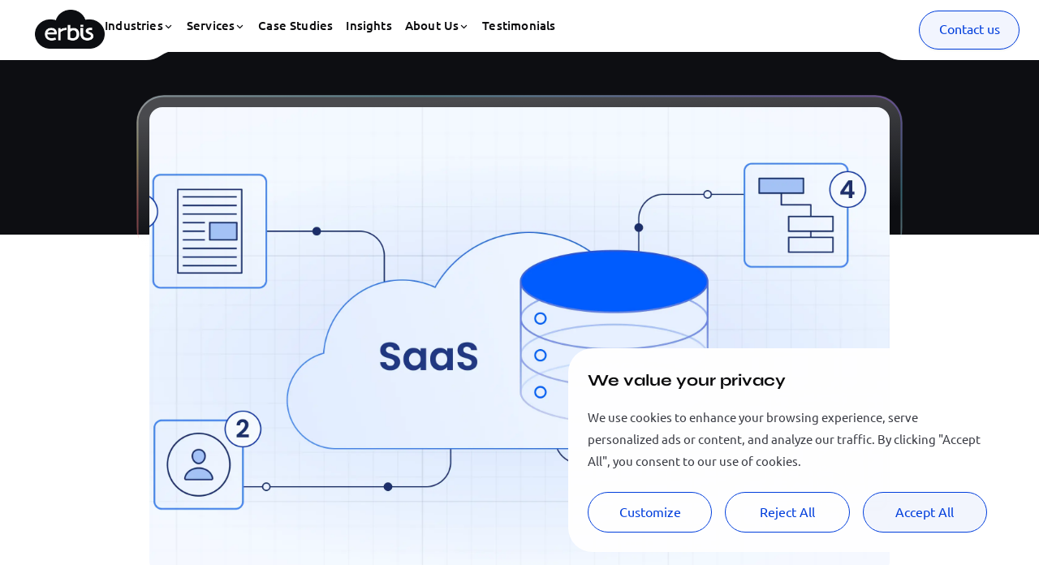

--- FILE ---
content_type: text/html; charset=utf-8
request_url: https://erbis.com/guides/saas-development-from-concept-to-launch-and-beyond/
body_size: 161210
content:
<!DOCTYPE html><html dir="ltr" lang="en" q:render="ssr" q:route="[...lang]/guides/[slug]/" q:container="paused" q:version="1.14.1" q:base="/build/" q:locale="en" q:manifest-hash="41ylrz" q:instance="bfia5idmswp"><!--qv q:id=0 q:key=N80c:Tg_0--><!--qv q:id=1 q:key=0AIr:E1_7--><!--qv q:s q:sref=1 q:key=--><head on-window:load="q-CxyGDkNf.js#s_6bH92HveK8o[0 1]" q:id="2" q:head><meta charset="utf-8" q:head><link rel="manifest" href="/manifest.json" q:head><!--qv q:id=3 q:key=A6JF:E1_0--><!--qv q:key=pO_1--><script q:head>
          (function(w,d,s,l,i){
            if (w.__gtm_loaded__) return;
            w.__gtm_loaded__ = true;

            w[l]=w[l]||[];
            w[l].push({'gtm.start': new Date().getTime(), event:'gtm.js'});

            var f=d.getElementsByTagName(s)[0],
                j=d.createElement(s),
                dl=l!='dataLayer'?'&l='+l:'';

            j.async=true;
            j.src='https://www.googletagmanager.com/gtm.js?id='+i+dl;

            f.parentNode.insertBefore(j,f);
          })(window,document,'script','dataLayer','GTM-MSJ6PPBN');
        </script><script src="https://ddwl4m2hdecbv.cloudfront.net/b/46DJ4HW8KJ61/46DJ4HW8KJ61.js.gz" async q:head></script><!--/qv--><!--/qv--><!--qv q:id=4 q:key=wQx7:E1_1--><!--qv q:key=31_0--><title q:head>SaaS Development: From Concept to Launch and Beyond</title><link href="https://erbis.com/guides/saas-development-from-concept-to-launch-and-beyond/" rel="canonical" q:head><meta name="viewport" content="width=device-width, initial-scale=1.0" q:head><link rel="icon" type="image/svg+xml" sizes="32x32" href="/favicon-32x32.svg" q:head><link rel="apple-touch-icon" type="image/svg+xml" sizes="32x32" href="/favicon-32x32.svg" q:head><link rel="icon" type="image/svg+xml" sizes="16x16" href="/favicon-16x16.svg" q:head><link rel="apple-touch-icon" sizes="180x180" type="image/png" href="/apple-touch-icon.png" q:head><link rel="apple-touch-icon" sizes="180X180" type="image/svg+xml" href="/favicon.svg" q:head><meta property="og:type" content="article" q:head><meta property="og:title" content="SaaS Development: From Concept to Launch and Beyond" q:head><meta name="twitter:description" content="Start a comprehensive SaaS development journey. Choose your niche and pricing and establish an efficient SaaS development process." q:head><meta property="og:image" content="//images.ctfassets.net/bqt23vn8s835/2jmdOjcUaiv3PGm9MLPcwO/cfb3191f90855e82ee32c031aeb438f6/Guide_post_770x380__2_.webp" q:head><meta property="og:url" content="https://erbis.com/guides/saas-development-from-concept-to-launch-and-beyond" q:head><meta property="og:site_name" content="Erbis Guides" q:head><meta property="twitter:card" content="summary_large_image" q:head><meta property="og:image:width" content="383" q:head><meta property="og:image:height" content="250" q:head><meta name="robots" content="index" q:head><meta name="twitter:site" content="erbis.com" q:head><!--/qv--><!--/qv--><!--qv q:id=5 q:key=ou6p:E1_2--><script type="placeholder" hidden q:id="6" on-document:qinit="q-DWDB5Foo.js#_hW[0]"></script><!--/qv--><!--qv q:key=E1_3--><script type="module" q:key="dE_7" q:head>"serviceWorker"in navigator?navigator.serviceWorker.register("/service-worker.js").catch(r=>console.error(r)):console.log("Service worker not supported in this browser.")</script><!--/qv--><script type="application/ld+json" q:head>{"@context":"https://schema.org","@type":"Organization","@id":"https://erbis.com/#organization","name":"Erbis","alternateName":"Erbis Software Development","legalName":"Erbis Cloud Services, LLC","url":"https://erbis.com","logo":"https://erbis.com/assets/Dcw0gSVT-Logo.webp","description":"Erbis is a software development partner specializing in cloud-native applications, AI/ML, big data solutions, IoT, and custom enterprise platforms.","foundingDate":"2012","founder":[{"@type":"Person","name":"Anton Zimarov","jobTitle":"CEO","sameAs":"https://www.linkedin.com/in/antonzimarov/"},{"@type":"Person","name":"Ivan Klim","jobTitle":"CTO","sameAs":"https://www.linkedin.com/in/ivanklim/"}],"address":[{"@type":"PostalAddress","streetAddress":"50 California Street","addressLocality":"San Francisco","addressRegion":"CA","postalCode":"94111","addressCountry":"US"},{"@type":"PostalAddress","streetAddress":"Wielicka Street 28","addressLocality":"Kraków","addressCountry":"PL"},{"@type":"PostalAddress","streetAddress":"10B Mechnikova St","addressLocality":"Dnipro","addressCountry":"UA"}],"contactPoint":{"@type":"ContactPoint","contactType":"Customer Support","email":"hello@erbis.com","telephone":"+1‑341‑699‑6437","areaServed":"Worldwide","availableLanguage":["English","Ukrainian"]},"sameAs":["https://www.linkedin.com/company/erbis-software-development","https://www.facebook.com/erbiscloud/","https://www.instagram.com/erbis_official/","https://x.com/erbiscompany/","https://www.crunchbase.com/organization/erbis","https://clutch.co/profile/erbis"],"makesOffer":[{"@type":"Offer","itemOffered":{"@type":"Service","name":"Cloud Migration Services & DevOps","url":"https://erbis.com/services/cloud-migration-devops-services/"}},{"@type":"Offer","itemOffered":{"@type":"Service","name":"Generative AI Development Services","url":"https://erbis.com/services/generative-ai-development-services/"}},{"@type":"Offer","itemOffered":{"@type":"Service","name":"Platform & Product Development Services","url":"https://erbis.com/services/product-development-services/"}},{"@type":"Offer","itemOffered":{"@type":"Service","name":"Custom Mobile App Development Services","url":"https://erbis.com/services/custom-mobile-app-development-services/"}},{"@type":"Offer","itemOffered":{"@type":"Service","name":"MVP Development Services","url":"https://erbis.com/services/mvp-development-services/"}}]}</script><script type="application/ld+json" q:head>{"@context":"https://schema.org","@type":"WebSite","url":"https://erbis.com/","name":"Erbis","potentialAction":{"@type":"SearchAction","target":"https://erbis.com/?s={search_term_string}","query-input":"required name=search_term_string"}}</script><link rel="preload" href="/assets/D30CfptZ-syne-v22-latin-700.woff2" as="font" type="font/woff2" crossorigin><link rel="preload" href="/assets/Ds3JV5T5-syne-v22-latin-600.woff2" as="font" type="font/woff2" crossorigin><link rel="preload" href="/assets/SI9b9c2n-syne-v22-latin-500.woff2" as="font" type="font/woff2" crossorigin><link rel="preload" href="/assets/YjxQpBPc-ubuntu-v20-latin-700.woff2" as="font" type="font/woff2" crossorigin><link rel="preload" href="/assets/DSD6nO2i-ubuntu-v20-latin-500.woff2" as="font" type="font/woff2" crossorigin><link rel="preload" href="/assets/lla7bhdC-ubuntu-v20-latin-regular.woff2" as="font" type="font/woff2" crossorigin><style data-src="/assets/Cryd0BrH-style.css">:root{--swiper-navigation-size: 44px}.swiper-button-prev,.swiper-button-next{position:absolute;top:var(--swiper-navigation-top-offset, 50%);width:calc(var(--swiper-navigation-size) / 44 * 27);height:var(--swiper-navigation-size);margin-top:calc(0px - (var(--swiper-navigation-size) / 2));z-index:10;cursor:pointer;display:flex;align-items:center;justify-content:center;color:var(--swiper-navigation-color, var(--swiper-theme-color))}.swiper-button-prev.swiper-button-disabled,.swiper-button-next.swiper-button-disabled{opacity:.35;cursor:auto;pointer-events:none}.swiper-button-prev.swiper-button-hidden,.swiper-button-next.swiper-button-hidden{opacity:0;cursor:auto;pointer-events:none}.swiper-navigation-disabled .swiper-button-prev,.swiper-navigation-disabled .swiper-button-next{display:none!important}.swiper-button-prev svg,.swiper-button-next svg{width:100%;height:100%;object-fit:contain;transform-origin:center}.swiper-rtl .swiper-button-prev svg,.swiper-rtl .swiper-button-next svg{transform:rotate(180deg)}.swiper-button-prev,.swiper-rtl .swiper-button-next{left:var(--swiper-navigation-sides-offset, 10px);right:auto}.swiper-button-lock{display:none}.swiper-button-prev:after,.swiper-button-next:after{font-family:swiper-icons;font-size:var(--swiper-navigation-size);text-transform:none!important;letter-spacing:0;font-variant:initial;line-height:1}.swiper-button-prev:after,.swiper-rtl .swiper-button-next:after{content:"prev"}.swiper-button-next,.swiper-rtl .swiper-button-prev{right:var(--swiper-navigation-sides-offset, 10px);left:auto}.swiper-button-next:after,.swiper-rtl .swiper-button-prev:after{content:"next"}.swiper-pagination{position:absolute;text-align:center;transition:.3s opacity;transform:translateZ(0);z-index:10}.swiper-pagination.swiper-pagination-hidden{opacity:0}.swiper-pagination-disabled>.swiper-pagination,.swiper-pagination.swiper-pagination-disabled{display:none!important}.swiper-pagination-fraction,.swiper-pagination-custom,.swiper-horizontal>.swiper-pagination-bullets,.swiper-pagination-bullets.swiper-pagination-horizontal{bottom:var(--swiper-pagination-bottom, 8px);top:var(--swiper-pagination-top, auto);left:0;width:100%}.swiper-pagination-bullets-dynamic{overflow:hidden;font-size:0}.swiper-pagination-bullets-dynamic .swiper-pagination-bullet{transform:scale(.33);position:relative}.swiper-pagination-bullets-dynamic .swiper-pagination-bullet-active,.swiper-pagination-bullets-dynamic .swiper-pagination-bullet-active-main{transform:scale(1)}.swiper-pagination-bullets-dynamic .swiper-pagination-bullet-active-prev{transform:scale(.66)}.swiper-pagination-bullets-dynamic .swiper-pagination-bullet-active-prev-prev{transform:scale(.33)}.swiper-pagination-bullets-dynamic .swiper-pagination-bullet-active-next{transform:scale(.66)}.swiper-pagination-bullets-dynamic .swiper-pagination-bullet-active-next-next{transform:scale(.33)}.swiper-pagination-bullet{width:var(--swiper-pagination-bullet-width, var(--swiper-pagination-bullet-size, 8px));height:var(--swiper-pagination-bullet-height, var(--swiper-pagination-bullet-size, 8px));display:inline-block;border-radius:var(--swiper-pagination-bullet-border-radius, 50%);background:var(--swiper-pagination-bullet-inactive-color, #000);opacity:var(--swiper-pagination-bullet-inactive-opacity, .2)}button.swiper-pagination-bullet{border:none;margin:0;padding:0;box-shadow:none;-webkit-appearance:none;-moz-appearance:none;appearance:none}.swiper-pagination-clickable .swiper-pagination-bullet{cursor:pointer}.swiper-pagination-bullet:only-child{display:none!important}.swiper-pagination-bullet-active{opacity:var(--swiper-pagination-bullet-opacity, 1);background:var(--swiper-pagination-color, var(--swiper-theme-color))}.swiper-vertical>.swiper-pagination-bullets,.swiper-pagination-vertical.swiper-pagination-bullets{right:var(--swiper-pagination-right, 8px);left:var(--swiper-pagination-left, auto);top:50%;transform:translate3d(0,-50%,0)}.swiper-vertical>.swiper-pagination-bullets .swiper-pagination-bullet,.swiper-pagination-vertical.swiper-pagination-bullets .swiper-pagination-bullet{margin:var(--swiper-pagination-bullet-vertical-gap, 6px) 0;display:block}.swiper-vertical>.swiper-pagination-bullets.swiper-pagination-bullets-dynamic,.swiper-pagination-vertical.swiper-pagination-bullets.swiper-pagination-bullets-dynamic{top:50%;transform:translateY(-50%);width:8px}.swiper-vertical>.swiper-pagination-bullets.swiper-pagination-bullets-dynamic .swiper-pagination-bullet,.swiper-pagination-vertical.swiper-pagination-bullets.swiper-pagination-bullets-dynamic .swiper-pagination-bullet{display:inline-block;transition:.2s transform,.2s top}.swiper-horizontal>.swiper-pagination-bullets .swiper-pagination-bullet,.swiper-pagination-horizontal.swiper-pagination-bullets .swiper-pagination-bullet{margin:0 var(--swiper-pagination-bullet-horizontal-gap, 4px)}.swiper-horizontal>.swiper-pagination-bullets.swiper-pagination-bullets-dynamic,.swiper-pagination-horizontal.swiper-pagination-bullets.swiper-pagination-bullets-dynamic{left:50%;transform:translate(-50%);white-space:nowrap}.swiper-horizontal>.swiper-pagination-bullets.swiper-pagination-bullets-dynamic .swiper-pagination-bullet,.swiper-pagination-horizontal.swiper-pagination-bullets.swiper-pagination-bullets-dynamic .swiper-pagination-bullet{transition:.2s transform,.2s left}.swiper-horizontal.swiper-rtl>.swiper-pagination-bullets-dynamic .swiper-pagination-bullet{transition:.2s transform,.2s right}.swiper-pagination-fraction{color:var(--swiper-pagination-fraction-color, inherit)}.swiper-pagination-progressbar{background:var(--swiper-pagination-progressbar-bg-color, rgba(0, 0, 0, .25));position:absolute}.swiper-pagination-progressbar .swiper-pagination-progressbar-fill{background:var(--swiper-pagination-color, var(--swiper-theme-color));position:absolute;left:0;top:0;width:100%;height:100%;transform:scale(0);transform-origin:left top}.swiper-rtl .swiper-pagination-progressbar .swiper-pagination-progressbar-fill{transform-origin:right top}.swiper-horizontal>.swiper-pagination-progressbar,.swiper-pagination-progressbar.swiper-pagination-horizontal,.swiper-vertical>.swiper-pagination-progressbar.swiper-pagination-progressbar-opposite,.swiper-pagination-progressbar.swiper-pagination-vertical.swiper-pagination-progressbar-opposite{width:100%;height:var(--swiper-pagination-progressbar-size, 4px);left:0;top:0}.swiper-vertical>.swiper-pagination-progressbar,.swiper-pagination-progressbar.swiper-pagination-vertical,.swiper-horizontal>.swiper-pagination-progressbar.swiper-pagination-progressbar-opposite,.swiper-pagination-progressbar.swiper-pagination-horizontal.swiper-pagination-progressbar-opposite{width:var(--swiper-pagination-progressbar-size, 4px);height:100%;left:0;top:0}.swiper-pagination-lock{display:none}:root{--swiper-theme-color: #007aff}:host{position:relative;display:block;margin-left:auto;margin-right:auto;z-index:1}.swiper{margin-left:auto;margin-right:auto;position:relative;overflow:hidden;list-style:none;padding:0;z-index:1;display:block}.swiper-vertical>.swiper-wrapper{flex-direction:column}.swiper-wrapper{position:relative;width:100%;height:100%;z-index:1;display:flex;transition-property:transform;transition-timing-function:var(--swiper-wrapper-transition-timing-function, initial);box-sizing:content-box}.swiper-android .swiper-slide,.swiper-ios .swiper-slide,.swiper-wrapper{transform:translateZ(0)}.swiper-horizontal{touch-action:pan-y}.swiper-vertical{touch-action:pan-x}.swiper-slide{flex-shrink:0;width:100%;height:100%;position:relative;transition-property:transform;display:block}.swiper-slide-invisible-blank{visibility:hidden}.swiper-autoheight,.swiper-autoheight .swiper-slide{height:auto}.swiper-autoheight .swiper-wrapper{align-items:flex-start;transition-property:transform,height}.swiper-backface-hidden .swiper-slide{transform:translateZ(0);-webkit-backface-visibility:hidden;backface-visibility:hidden}.swiper-3d.swiper-css-mode .swiper-wrapper{perspective:1200px}.swiper-3d .swiper-wrapper{transform-style:preserve-3d}.swiper-3d{perspective:1200px}.swiper-3d .swiper-slide,.swiper-3d .swiper-cube-shadow{transform-style:preserve-3d}.swiper-css-mode>.swiper-wrapper{overflow:auto;scrollbar-width:none;-ms-overflow-style:none}.swiper-css-mode>.swiper-wrapper::-webkit-scrollbar{display:none}.swiper-css-mode>.swiper-wrapper>.swiper-slide{scroll-snap-align:start start}.swiper-css-mode.swiper-horizontal>.swiper-wrapper{scroll-snap-type:x mandatory}.swiper-css-mode.swiper-vertical>.swiper-wrapper{scroll-snap-type:y mandatory}.swiper-css-mode.swiper-free-mode>.swiper-wrapper{scroll-snap-type:none}.swiper-css-mode.swiper-free-mode>.swiper-wrapper>.swiper-slide{scroll-snap-align:none}.swiper-css-mode.swiper-centered>.swiper-wrapper:before{content:"";flex-shrink:0;order:9999}.swiper-css-mode.swiper-centered>.swiper-wrapper>.swiper-slide{scroll-snap-align:center center;scroll-snap-stop:always}.swiper-css-mode.swiper-centered.swiper-horizontal>.swiper-wrapper>.swiper-slide:first-child{margin-inline-start:var(--swiper-centered-offset-before)}.swiper-css-mode.swiper-centered.swiper-horizontal>.swiper-wrapper:before{height:100%;min-height:1px;width:var(--swiper-centered-offset-after)}.swiper-css-mode.swiper-centered.swiper-vertical>.swiper-wrapper>.swiper-slide:first-child{margin-block-start:var(--swiper-centered-offset-before)}.swiper-css-mode.swiper-centered.swiper-vertical>.swiper-wrapper:before{width:100%;min-width:1px;height:var(--swiper-centered-offset-after)}.swiper-3d .swiper-slide-shadow,.swiper-3d .swiper-slide-shadow-left,.swiper-3d .swiper-slide-shadow-right,.swiper-3d .swiper-slide-shadow-top,.swiper-3d .swiper-slide-shadow-bottom{position:absolute;left:0;top:0;width:100%;height:100%;pointer-events:none;z-index:10}.swiper-3d .swiper-slide-shadow{background:#00000026}.swiper-3d .swiper-slide-shadow-left{background-image:linear-gradient(to left,#00000080,#0000)}.swiper-3d .swiper-slide-shadow-right{background-image:linear-gradient(to right,#00000080,#0000)}.swiper-3d .swiper-slide-shadow-top{background-image:linear-gradient(to top,#00000080,#0000)}.swiper-3d .swiper-slide-shadow-bottom{background-image:linear-gradient(to bottom,#00000080,#0000)}.swiper-lazy-preloader{width:42px;height:42px;position:absolute;left:50%;top:50%;margin-left:-21px;margin-top:-21px;z-index:10;transform-origin:50%;box-sizing:border-box;border:4px solid var(--swiper-preloader-color, var(--swiper-theme-color));border-radius:50%;border-top-color:transparent}.swiper:not(.swiper-watch-progress) .swiper-lazy-preloader,.swiper-watch-progress .swiper-slide-visible .swiper-lazy-preloader{animation:swiper-preloader-spin 1s infinite linear}.swiper-lazy-preloader-white{--swiper-preloader-color: #fff}.swiper-lazy-preloader-black{--swiper-preloader-color: #000}@keyframes swiper-preloader-spin{0%{transform:rotate(0)}to{transform:rotate(360deg)}}
</style><link rel="modulepreload" href="/build/q--XaTlH3S.js"><link rel="preload" href="/build/q-bundle-graph-41ylrz.json" as="fetch" crossorigin="anonymous"><script type="module" async="true">let b=fetch("/build/q-bundle-graph-41ylrz.json");import("/build/q--XaTlH3S.js").then(({l})=>l("/build/",b));</script><link rel="modulepreload" href="/build/q-DG7KI6kO.js"><style q:style="cy5r61-0" hidden>/**
 * WHAT IS THIS FILE?
 *
 * Globally applied styles. No matter which components are in the page or matching route,
 * the styles in here will be applied to the Document, without any sort of CSS scoping.
 *
 */

/* ubuntu-regular - latin */
@font-face {
  font-display: swap; /* Check https://developer.mozilla.org/en-US/docs/Web/CSS/@font-face/font-display for other options. */
  font-family: "Ubuntu";
  font-style: normal;
  font-weight: 400;
  src: url("/assets/lla7bhdC-ubuntu-v20-latin-regular.woff2") format("woff2"); /* Chrome 36+, Opera 23+, Firefox 39+, Safari 12+, iOS 10+ */
}
/* ubuntu-500 - latin */
@font-face {
  font-display: swap; /* Check https://developer.mozilla.org/en-US/docs/Web/CSS/@font-face/font-display for other options. */
  font-family: "Ubuntu";
  font-style: normal;
  font-weight: 500;
  src: url("/assets/DSD6nO2i-ubuntu-v20-latin-500.woff2") format("woff2"); /* Chrome 36+, Opera 23+, Firefox 39+, Safari 12+, iOS 10+ */
}
/* ubuntu-700 - latin */
@font-face {
  font-display: swap; /* Check https://developer.mozilla.org/en-US/docs/Web/CSS/@font-face/font-display for other options. */
  font-family: "Ubuntu";
  font-style: normal;
  font-weight: 700;
  src: url("/assets/YjxQpBPc-ubuntu-v20-latin-700.woff2") format("woff2"); /* Chrome 36+, Opera 23+, Firefox 39+, Safari 12+, iOS 10+ */
}

/* syne-500 - latin */
@font-face {
  font-display: swap; /* Check https://developer.mozilla.org/en-US/docs/Web/CSS/@font-face/font-display for other options. */
  font-family: "Syne";
  font-style: normal;
  font-weight: 500;
  src: url("/assets/SI9b9c2n-syne-v22-latin-500.woff2") format("woff2"); /* Chrome 36+, Opera 23+, Firefox 39+, Safari 12+, iOS 10+ */
}
/* syne-600 - latin */
@font-face {
  font-display: swap; /* Check https://developer.mozilla.org/en-US/docs/Web/CSS/@font-face/font-display for other options. */
  font-family: "Syne";
  font-style: normal;
  font-weight: 600;
  src: url("/assets/Ds3JV5T5-syne-v22-latin-600.woff2") format("woff2"); /* Chrome 36+, Opera 23+, Firefox 39+, Safari 12+, iOS 10+ */
}
/* syne-700 - latin */
@font-face {
  font-display: swap; /* Check https://developer.mozilla.org/en-US/docs/Web/CSS/@font-face/font-display for other options. */
  font-family: "Syne";
  font-style: normal;
  font-weight: 700;
  src: url("/assets/D30CfptZ-syne-v22-latin-700.woff2") format("woff2"); /* Chrome 36+, Opera 23+, Firefox 39+, Safari 12+, iOS 10+ */
}

:root {
  --primary-text-color: #0c0c0e;
  --secondary-text-color: #efeff1;
  --text-color: #ffffff;
  --text-color-back: #000000;
  --text-tab-color: #d5d7db;
  --primary-desctiption-text-color: #b2b6bd;
  --secondary-desctiption-text-color: #3b3d45;
  --footer-text-color: #616875;
  --accent-text-color: #003edc;
  --error-text-color: #d44a4a;
  --button-hover-blue: #62b0d6;
  --button-hover-pink: #f87cbc;
  --button-hover-violet: #6d96ff;
  --button-hover-dark-violet: #a15ce4;
  --link-on-dark: #6d96ff;
  --slider-btn-on-dark: #5f81da;
  --badge-light-gray: rgba(0, 62, 220, 0.05);
  --badge-light-gray-border: #eeeeef;
  --badge-light-gray-bg: #fcfcfd;
  --light-grey-text: #757575;
  --dark-grey-text: #565659;
  --pink-color: #f097e1;
  --grey-color: #8c909c;
  --orange-color: #f8767a;
  --blue-color: #62afd6;
  --light-blue-color: #cde5ea;
  --violet-color: #e47aff;
  --yellow-color: #f4ad7e;
  --grey-dark-color: #656a76;
  --grey-border-color: #ededef;
  --dark-border-color: #0d0d0f;
  --border-color: #dedfe3;
  --second-border: #efeff0;
  --main-bg-color: #0d0e12;
  --secondary-bg-color: #ffffff;
  --block-bg-background: linear-gradient(180deg, #fafafa 0%, #fff 100%);
  --button-bg-background: rgba(0, 62, 220, 0.05);
  --secondary-button-bg-background: #2b89ff;
  --footer-bg-color: #0d0e12;
  --social-link-color: #0077b7;
  --green-color: #008000;
  --light-blue-bg: #f2f5fd;
  --bg-testimonial: #f0f0f1;
  --timing-function: 0.3s cubic-bezier(0.455, 0.03, 0.515, 0.955);
}

body {
  padding: 0;
  margin: 0;
  line-height: inherit;
}
</style><style q:style="15av05-0" hidden>:root{view-transition-name:none}</style></head><body lang="en"><!--qv q:id=7 q:key=Qj4a:E1_4--><!--qv q:key=dE_2--><!--qv q:id=8 q:key=TDnV:dE_0--><style q:style="30xyz3-0" hidden>.container-wrapper {
  background-color: var(--main-bg-color);
  position: relative;
}

.wrapper-decor {
  position: absolute;
  left: 0;
  right: 0;
  max-width: 1900px;
  margin: 0 auto;
  top: 64px;
  z-index: 2;
}
.container-decor span {
  position: relative;
}
.container-decor span:first-child::after,
.container-decor span:last-child::after {
  content: "";
  position: fixed;
  top: 60px;
  height: 11px;
  width: 100%;
  background-color: white;
}

.wrapper-decor::before,
.wrapper-decor::after {
  content: "";
  position: fixed;
  width: 206px;
  height: 11px;
  top: 71px;
  z-index: -1;
}

.wrapper-decor::before {
  right: 0;
  background-image: url("data:image/svg+xml,%3csvg%20width='210'%20height='11'%20viewBox='0%200%20210%2011'%20fill='none'%20xmlns='http://www.w3.org/2000/svg'%3e%3cpath%20d='M210%200H0H5.93898C11.8406%200%2017.6035%201.78989%2022.4667%205.13333C28.0246%208.95441%2034.6107%2011%2041.3555%2011H210V0Z'%20fill='white'/%3e%3c/svg%3e");
}

.wrapper-decor::after {
  left: 0;
  background-image: url("data:image/svg+xml,%3csvg%20width='221'%20height='11'%20viewBox='0%200%20221%2011'%20fill='none'%20xmlns='http://www.w3.org/2000/svg'%3e%3cpath%20d='M0%200H221H215.061C209.159%200%20203.397%201.78989%20198.533%205.13333C192.975%208.95441%20186.389%2011%20179.645%2011H0V0Z'%20fill='white'/%3e%3c/svg%3e");
}
.container-decor span {
  position: relative;
  height: 0;
  z-index: 3;
  top: 0px;
}

.no-scroll {
  overflow: hidden;
}
.link-decor {
  text-decoration: none;
  color: var(--primary-text-color);
}
@keyframes slideUpFadeIn {
  0% {
    transform: translateY(40%);
    opacity: 0;
  }
  100% {
    transform: translateY(0);
    opacity: 1;
  }
}

@-webkit-keyframes bottomToTop {
  0% {
    opacity: 0;
  }
  5% {
    opacity: 0;
    -webkit-transform: translateY(20px);
  }
  10% {
    opacity: 1;
    -webkit-transform: translateY(0px);
  }
  25% {
    opacity: 1;
    -webkit-transform: translateY(0px);
  }
  30% {
    opacity: 0;
    -webkit-transform: translateY(-20px);
  }
  80% {
    opacity: 0;
  }
  100% {
    opacity: 0;
  }
}
@media screen and (min-width: 1024px) {
  .container-decor {
    position: absolute;
    display: grid;
    grid-template-columns: 1fr 1024px 1fr;
    width: 100%;
  }
}

@media screen and (min-width: 1366px) {
  .container-decor {
    position: absolute;
    display: grid;
    grid-template-columns: 1fr 1200px 1fr;
    width: 100%;
  }
  .wrapper-decor::before,
  .wrapper-decor::after {
    width: 210px;
  }
}

@media screen and (min-width: 1548px) {
  .container-decor {
    grid-template-columns: 1fr 1548px 1fr;
  }
}
@media screen and (min-width: 1920px) {
  .container-decor {
    grid-template-columns: 1fr 1720px 1fr;
  }
  .wrapper-decor::before,
  .wrapper-decor::after {
    width: 210px;
  }
}

@keyframes FadeIn {
  0% {
    transform: translateY(100%);
    opacity: 0;
  }
  100% {
    transform: translateY(0);
    opacity: 1;
  }
}
</style><!--qv q:key=eb_4--><!--qv q:id=9 q:key=MCrz:eb_0--><style q:style="kakyti-0" hidden>.menu-wrapper {
  display: flex;
  align-items: center;
  justify-content: space-between;
  padding: 12px 24px 0 55px;
  background-color: var(--text-color);
  max-width: 1841px;
  margin: 0 auto;
}

.logo {
  display: inline-block;
  height: 48px;
}
.logo a {
  display: block;
  display: block;
  max-height: 38px;
  position: absolute;
  z-index: 2;
}

.logo img {
  width: 86px;
  height: 48px;
}
.header ul {
  margin: 0;
  padding: 0;
  list-style: none;
  display: flex;
}

.header li {
  display: none;
  padding: 0;
}
.header li:not(:last-child) {
  padding-right: 24px;
}
.header li .linkWrapper {
  color: var(--primary-text-color);
  padding: 0;
  text-decoration: none;
  font:
    500 16px/24px Ubuntu,
    sans-serif;
  margin: 0;
  text-align: center;
  letter-spacing: 0.179px;
  padding: 7px 0 21px;
}
.header li a {
  text-decoration: none;
}
.menuArrow svg {
  width: 100%;
  height: 100%;
}
.menuArrow {
  display: flex;
  width: 13px;
  height: 8px;
  flex-direction: column;
  justify-content: center;
  align-items: flex-start;
  flex-shrink: 0;
}
.linkWrapper {
  display: flex;
  align-items: baseline;
  gap: 10px;
}
.header li .linkWrapper:hover {
  color: var(--accent-text-color);
}

.subMenu li a {
  padding: 5px;
}
.blockMenuLeft {
  display: flex;
  align-items: center;
  gap: 49.82px;
}
.blockMenuRight {
  display: flex;
  align-items: center;
  gap: 18px;
}
.btnMenu {
  width: 148px;
  height: 48px;
  padding: 12px 20px;
  justify-content: center;
  align-items: center;
  align-self: stretch;
  margin-top: -2px;
  border-radius: 35px;
  border: 1px solid var(--accent-text-color);
  background: rgba(0, 62, 220, 0.05);
  box-shadow:
    0px 1px 1px 0px rgba(101, 106, 118, 0.05),
    0px 2px 2px 0px rgba(101, 106, 118, 0.05);
  transition: background var(--timing-function);
}

.btnMenu:hover,
.btnMenu:focus {
  background: rgba(0, 62, 220, 0.1);
}
.btnMenuLink {
  gap: 5px;
  display: flex;
  justify-content: center;
  text-decoration: none;
  font:
    400 16px/24px Ubuntu,
    sans-serif;
  color: var(--accent-text-color);
}
.btnIcon {
  width: 24px;
  height: 24px;
  display: inline-block;
}
@media (min-width: 450px) {
  .header li {
    display: inline-block;
  }
}

@media (min-width: 1024px) {
  .logo a {
    margin-top: -2px;
    position: relative;
  }
  .menu-wrapper {
    display: flex;
    align-items: center;
    justify-content: space-between;
    padding: 12px 24px 0px 43px;
    background-color: var(--text-color);
    max-width: 1841px;
    margin: 0 auto;
  }
  .blockMenuLeft {
    gap: 32px;
  }
  .header ul li:not(:last-child) {
    padding-right: 16px;
  }
  .header li .linkWrapper {
    font:
      500 15px/24px Ubuntu,
      sans-serif;
    /* margin: 0; */
    transition: 0.3s cubic-bezier(0.455, 0.03, 0.515, 0.955);
  }
  .blockMenuRight {
    gap: 32px;
  }
  .btnMenu {
    width: 124px;
    padding: 10px 20px 12px;
  }
  .btnIcon {
    display: none;
  }
}
@media (min-width: 1365px) {
  .menu-wrapper {
    padding: 12px 24px 0px 49px;
  }
  .blockMenuLeft {
    gap: 56px;
  }
  .header li .linkWrapper {
    font:
      500 16px / 24px Ubuntu,
      sans-serif;
  }
  .header ul li:not(:last-child) {
    padding-right: 24px;
    margin-right: 12px;
  }
  .blockMenuRight {
    gap: 48px;
  }
  .btnMenu {
    width: 148px;
  }
  .btnIcon {
    display: block;
  }
  .contactUsLink {
    font:
      400 15px / 24px Ubuntu,
      sans-serif;
  }
}
@media (min-width: 5120px) {
  .menu-wrapper {
    display: flex;
    align-items: center;
    justify-content: space-between;
    padding: 12px 24px 0px 55px;
    background-color: var(--text-color);
    max-width: 2641px;
    margin: 0 auto;
  }
}

.servicesMenu {
  cursor: pointer;
}
.servicesMenu:hover .menuArrow {
  transform: rotate(-180deg);
}
.header {
  display: none;
  z-index: 9;
  background-color: white;
  position: fixed;
  width: -webkit-fill-available;
}

.subMenu {
  z-index: 99;
  display: none;
  position: absolute;
  z-index: -1;
  width: 100%;
  left: 0;
  background-color: white;
  padding: 56px 0 80px 0;
}
.servicesMenu:hover div.subMenu {
  display: block;
  animation: slideUpFadeInAnimation 1.2s ease forwards;
}

.subMenuTitle {
  font:
    600 46px/62px Syne,
    sans-serif;
  text-align: left;
  color: var(--main-bg-color);
  margin: 0;
  margin-left: 304px;
  margin-bottom: 40px;
}
.firstSubMenuTitle,
.secondSubMenuTitle {
  font:
    700 30px/62px Syne,
    sans-serif;
  text-align: left;
  background: linear-gradient(
    268.68deg,
    #b51efc 0%,
    #624bee 57.84%,
    #0c0c0e 95.61%
  );
  -webkit-background-clip: text;
  -webkit-text-fill-color: transparent;
  width: fit-content;
  margin: 0 0 35px 0;
}
.subMenuWrapper {
  display: flex;
  align-items: stretch;
  gap: 30px;
  transition: 0.5s;
}
ul.serviceFirstSubMenuList.aboutUsFirstSubMenuList,
.aboutUsFirstSubMenuList.secondSubMenuList {
  row-gap: 22px;
}

.firstSubMenu {
  background: linear-gradient(
    146.85deg,
    rgba(239, 239, 241, 0.27) 10.45%,
    rgba(239, 239, 241, 0) 74.44%
  );
  border: 1px solid var(--grey-dark-color) 1a;
  border-left: none;
  border-radius: 0 24px 24px 0;
  padding: 32px 0 40px 0;
}
ul.firstSubMenuList,
ul.secondSubMenuList,
ul.thirdSubMenuList {
  display: grid;
  row-gap: 35px;
}

.linkErbishands .linkSite {
  font:
    700 24px/40px Syne,
    sans-serif;
  text-align: left;
  color: var(--grey-dark-color);
  padding: 0;
  white-space: nowrap;
  padding: 0 74px 0 0;
}
.firstSubMenuList li a,
.secondSubMenuList li a,
.thirdSubMenuList li a {
  font:
    700 24px/30px Syne,
    sans-serif;
  text-align: left;
  color: var(--grey-dark-color);
  padding: 0;
  /* white-space: nowrap; */
}
.firstSubMenuList li:hover a,
.secondSubMenuList li:hover a,
.thirdSubMenuList li:hover a {
  color: var(--accent-text-color);
}
.linkErbishands:hover .linkSite {
  color: var(--accent-text-color);
}
.menuRightBlock {
  background: linear-gradient(
    146.85deg,
    rgba(239, 239, 241, 0.27) 10.45%,
    rgba(239, 239, 241, 0) 74.44%
  );
  border: 1px solid var(--grey-dark-color) 1a;
  border-right: none;
  border-radius: 24px 0 0 24px;
  width: 100%;
  display: flex;
}
.secondSubMenu {
  padding: 32px 0 35px 0;
}
ul.thirdSubMenuList li {
  padding-left: 72px;
}
ul.thirdSubMenuList {
  border-left: 1px solid var(--grey-border-color);
  align-content: flex-start;

  padding-top: 130px;
  width: 100%;
}

.servicesFisrtSubMenu {
  display: flex;
}
ul.serviceFirstSubMenuList li {
  padding: 0 60px 0 304px;
}
ul.firstSubMenuList li,
.firstSubMenuTitle {
  padding: 0 180px 0 304px;
}
ul.serviceFirstSubMenuList li {
  padding: 0 60px 0 304px;
}
.secondSubMenuList li,
.secondSubMenuTitle {
  padding: 0 72px 0 50px;
}
ul.serviceFirstSubMenuList {
  align-items: center;
  align-content: start;
  padding: 32px 0 35px 0;
}

ul.secondSubMenuListModifier li {
  padding-right: 104px;
}
.serviceSecondSubMenu li {
  padding: 0 74px 0 60px;
}
.serviceSecondSubMenu {
  padding: 32px 0 40px 0;
  border-left: 1px solid var(--grey-border-color);
}

.servicesFisrtSubMenu {
  padding-top: 0;
  padding-bottom: 0;
}

.menuRightBlockTitle {
  font:
    700 26px/40px Syne,
    sans-serif;
  text-align: left;
  color: var(--grey-dark-color);
  padding: 0 75px 0 50px;
}

.menuRightBlockDescription {
  font:
    400 16px/27px Ubuntu,
    sans-serif;
  text-align: left;
  color: var(--secondary-desctiption-text-color);
  margin: 0;
  padding: 20px 75px 0 50px;
}
.serviceMenuRightBlock {
  display: grid;
  align-content: flex-start;
  padding: 32px 0 34px 0;
}
.menuDiscoverLink {
  font:
    400 16px / 24px Ubuntu,
    sans-serif;
  text-align: left;
  color: var(--accent-text-color);
  display: flex;
  align-items: center;
  gap: 6px;
  padding: 0 75px 0 50px;
  text-decoration: none;
  transition: var(--timing-function);
}
.menuDiscoverLink:hover {
  text-decoration: underline;
}

.slidingVertical {
  display: flex;
  text-indent: 8px;
  background: #f5f8ff;
  height: 64px;
  align-items: center;
  padding-left: 34px;
  margin: 26px 0 26px 0;
}

.slidingVertical div span {
  font:
    700 16px / 40px Syne,
    sans-serif;
  letter-spacing: 0.02em;
  text-align: left;
  background: linear-gradient(91.27deg, #003edc 1.36%, #3b3d45 98.1%);
  -webkit-background-clip: text;
  -webkit-text-fill-color: transparent;
  width: fit-content;
}
.slidingVertical div {
  font-weight: 600;
  /* -webkit-animation: bottomToTop 9s cubic-bezier(0.6, 0.05, 0.4, 1) infinite 0s;
  animation: bottomToTop 6.1s cubic-bezier(0.6, 0.05, 0.4, 1) infinite 0s; */
  -webkit-animation: bottomToTop 9s cubic-bezier(0.6, 0.05, 0.4, 1) infinite 0s;
  animation: bottomToTop 5.1s cubic-bezier(0.6, 0.05, 0.4, 1) infinite 0s;
  color: #3166de;
  opacity: 0;
  overflow: hidden;
  position: absolute;
  display: flex;
  gap: 56px;
  margin-top: -20px;
}

.slidingVertical div:nth-child(2) {
  /* animation-delay: 2s; */
  animation-delay: 1.5s;
}
.slidingVertical div:nth-child(3) {
  /* animation-delay: 4s; */
  animation-delay: 3s;
}

@-webkit-keyframes bottomToTop {
  0% {
    opacity: 0;
  }
  5% {
    opacity: 0;
    -webkit-transform: translateY(20px);
  }
  10% {
    opacity: 1;
    -webkit-transform: translateY(0px);
  }
  25% {
    opacity: 1;
    -webkit-transform: translateY(0px);
  }
  30% {
    opacity: 0;
    -webkit-transform: translateY(-20px);
  }
  80% {
    opacity: 0;
  }
  100% {
    opacity: 0;
  }
}

.bagesBlock {
  display: flex;
  gap: 29px;
  margin: 40px 40px 19px 50px;
  align-items: center;
  max-height: 131px;
}
.bagesBlock img {
  max-height: 113px;
  width: auto;
}
.bagesBlock img:first-child {
  max-height: 109px;
}
.bagesBlock img:nth-child(3) {
  max-height: 109px;
}
.menuDescription {
  font:
    400 16px / 27px Ubuntu,
    sans-serif;
  height: 0;
  overflow: hidden;
  margin: 0;
  transition: 0.5s;
  width: 320px;
  color: var(--primary-text-color);
  opacity: 0;
  transition: 0.5s;
}
.menuHover li {
  transition: 0.5s;
}
.menuHover li:hover {
  background: #003edc0d;
  padding-top: 16px;
}
.menuHover li:hover .menuDescription {
  height: 54px;
  padding-top: 8px;
  padding-bottom: 24px;
  opacity: 1;
}
.subMenuLineWrapper svg {
  margin-top: 4px;
}
.subMenuLineWrapper {
  position: absolute;
  top: 4px;
  height: 12px;
  width: 100%;
  left: 0;
  display: grid;
  grid-template-columns: 139px 80px 1fr 80px 129px;
}

.rightLine,
.leftLine {
  position: relative;
  bottom: -15px;
  height: 1px;
  left: 0;
  background-color: var(--second-border);
  z-index: -1;
}

.subMenuLine {
  height: 1px;
  max-width: 1760px;
  width: 100%;
  margin: 0 auto;
  position: relative;
  background: var(--second-border);
  top: 5px;
}
@media screen and (min-width: 1920px) {
  .subMenuLineWrapper {
    grid-template-columns: 1fr 80px 1460px 80px 1fr;
  }
  .subMenuLine {
    width: 100%;
  }
  .indastriesSubMenu .firstSubMenuTitle {
    margin-left: -4px;
  }
  .industriesSubTitle.subMenuTitle {
    padding-left: 304px;
  }
}
@media screen and (min-width: 2048px) {
  .industriesSubTitle.subMenuTitle {
    padding-left: 324px;
  }
}
@media screen and (min-width: 2100px) {
  .industriesSubTitle.subMenuTitle {
    padding-left: 16%;
  }
}
@media screen and (min-width: 2200px) {
  .industriesSubTitle.subMenuTitle {
    padding-left: 17%;
  }
}
@media screen and (min-width: 2400px) {
  .industriesSubTitle.subMenuTitle {
    padding-left: 16%;
  }
  .subMenuTitle.servicesSubTitle {
    padding-left: 12%;
  }
}
@media screen and (min-width: 2560px) {
  .industriesSubTitle.subMenuTitle {
    padding-left: 13.6%;
  }
}
@media screen and (min-width: 2600px) {
  .industriesSubTitle.subMenuTitle {
    padding-left: 10%;
  }
}
@media screen and (min-width: 2700px) {
  .industriesSubTitle.subMenuTitle {
    padding-left: 11.4%;
  }
}
@media screen and (min-width: 2800px) {
  .industriesSubTitle.subMenuTitle {
    padding-left: 9.6%;
  }
}
@media screen and (min-width: 2900px) {
  .industriesSubTitle.subMenuTitle {
    padding-left: 6%;
  }
}
@keyframes slideUpFadeInAnimation {
  0% {
    transform: translateY(-100%);
    opacity: 0.8;
  }

  100% {
    transform: translateY(0);
    opacity: 1;
  }
}

.subMenu {
  margin-top: -5px;
  max-height: calc(100vh - 130px);
  overflow-y: auto;
  -ms-overflow-style: none; /* IE and Edge */
  scrollbar-width: none; /* Firefox */
}

.menu-wrapper {
  z-index: 10;
}
.mobileHeader {
  z-index: 999;
  position: fixed;
  width: -webkit-fill-available;
  width: 100%;
}
.mobileHeader .logo {
  height: 38px;
}
.mobileHeader .logo img {
  width: 70px;
  height: 40px;
}
.mobileMenu {
  padding: 10px 62px 0 16px;
  display: flex;
  align-items: center;
  justify-content: space-between;
  background-color: white;
}
.mobileMenuList {
  padding: 0;
  margin: 0;
  list-style-type: none;
}
.mobileMenuItem > span .menuArrow,
.mobileMenuItem > a .menuArrow {
  width: 18px;
  height: 13px;
  margin-top: 2px;
  transition: 0.3s;
}
.mobileMenuItem > span,
.mobileMenuItem > a {
  color: inherit;
  text-decoration: none;
  display: flex;
  align-items: center;
  gap: 19px;
  padding: 0 24px;
}
.mobileMenuItem:hover > span,
.mobileMenuItem:hover > a {
  color: var(--accent-text-color);
}
.mobileMenuItem {
  font:
    600 24px / 32px Syne,
    sans-serif;
  position: relative;
  color: var(--primary-text-color);
}
.mobileMenuItem:not(:last-child):after {
  content: "";
  position: absolute;
  bottom: 0;
  right: 24px;
  left: 24px;
  background-color: var(--second-border);
  height: 1px;
}
.subMenuMobile {
  display: grid;
  gap: 20px;
  padding: 24px 24px 24px 24px;
}
.subMenuMobile a:hover {
  color: var(--accent-text-color);
}
.mobileMenuItem:hover > a,
.mobileMenuItem:hover > span {
  background-color: #f2f5fd;
  padding: 20px 24px 20px 24px;
}
.mobileMenuItem > a,
.mobileMenuItem > span {
  padding: 20px 24px 20px 24px;
  transition: 0.3s;
}

.menuArrow.open {
  transform: rotate(180deg);
}

.subMenuMobile a {
  font:
    600 20px / 24px Syne,
    sans-serif;
  color: var(--grey-dark-color);
  text-decoration: none;
}

.mobileMenuLink:hover ~ .subMenuMobile {
  display: grid;
}
.contactUsLink {
  font:
    400 15px / 24px Ubuntu,
    sans-serif;
  color: var(--accent-text-color);
  text-decoration: none;
  margin-top: -7px;
}
.burgerIcon {
  cursor: pointer;
  position: absolute;
  height: 21px;
  width: 21px;
  right: 12px;
  margin: 11px;
  top: 7px;
}
.burgerIcon span {
  position: absolute;
  display: block;
  height: 2px;
  width: 100%;
  background-color: var(--main-bg-color);
  border-radius: 10px;
  transition: 0.3s;
}
.burgerIcon.open span:nth-child(1) {
  transform: rotate(45deg);
  top: 8px;
}
.burgerIcon.open span:nth-child(2) {
  transform: rotate(45deg);
  top: 8px;
}
.burgerIcon.open span:nth-child(3) {
  transform: rotate(-45deg);
  top: 8px;
}
.burgerIcon span:nth-child(2) {
  top: 6px;
}
.burgerIcon span:nth-child(3) {
  top: 12px;
}
.mobileDecore {
  position: absolute;
  bottom: 0px;
  left: -88px;
  width: 215px;
  height: 5px;
  z-index: 1;
  background: var(--text-color);
}
.mobileDecore svg {
}
.mobileMenuContainer {
  position: relative;
  padding-top: 26px;
  background-color: white;
  position: absolute;
  width: 100%;
  height: calc(100vh - 70px);
  /* max-height: calc(100vh - 70px); */
  overflow-y: auto;
  margin-top: -1px;
}
.mobileMenuContainer.active {
  animation: slideRight 0.5s ease forwards;
}
.mobileDecoreSubMneu::after {
  content: "";
  position: absolute;
  height: 1px;
  left: 359px;
  width: calc(100vw - 363px);
  top: 2.4px;
  background-color: var(--second-border);
}
.mobileDecoreSubMneu {
  position: absolute;
  top: 44px;
  left: 0;
  width: 360px;
  height: 11px;
  z-index: 2;
}
.mobileDecorSubMenu-hide {
  display: none;
}
@media screen and (min-width: 768px) {
  .contactUsLink {
    font:
      400 20px / 24px Ubuntu,
      sans-serif;
  }
}

@media screen and (min-width: 1024px) {
  .header {
    display: block;
  }
  .mobileHeader {
    display: none;
  }
}

@keyframes slideRight {
  0% {
    transform: translateX(-100%);
  }
  100% {
    transform: translateX(0);
  }
}

.mobileMenuLink {
  pointer-events: none;
}
.headerDecore {
  display: none;
  margin-top: -1px;
}

@media screen and (min-width: 1920px) {
  .headerDecore {
    position: absolute;
    display: grid;
    grid-template-columns: 1fr 1877px 1fr;
    width: 100%;
    height: 60px;
    z-index: -1;
    top: 0;
  }
  .headerDecore div:first-child,
  .headerDecore div:last-child {
    background-color: white;
    height: 71px;
  }

  .miiddleDecore {
    z-index: -1;
    height: 60px;
  }
}

@media screen and (min-width: 768px) {
  .mobileMenuItem > a,
  .mobileMenuItem > span {
    padding: 30px 136px 30px 136px;
  }
  .mobileMenuItem:hover > a,
  .mobileMenuItem:hover > span {
    padding: 30px 136px 30px 136px;
  }
  .mobileMenuItem .subMenuMobile {
    padding: 30px 136px 30px 136px;
    gap: 30px;
  }
  .mobileMenuItem:not(:last-child):after {
    right: 104px;
    left: 104px;
  }
  .mobileMenuContainer {
    padding-top: 58px;
  }
}
.subMenuWrapper {
  max-width: 100vw;
  overflow-x: hidden;
}

@media screen and (min-width: 1920px) {
  .subMenuWrapper {
    display: grid;
    grid-template-columns: 1fr 1fr;
    gap: 30px;
  }
  .subMenuWrapper.sericesSubMenuWrapper {
    grid-template-columns: 7fr 5fr;
  }
  .indastriesSubMenu.subMenuWrapper {
    grid-template-columns: 1fr 2fr;
  }
  .header .indastriesSubMenu ul.secondSubMenuList li:not(:last-child),
  .header .indastriesSubMenu ul.firstSubMenuList li:not(:last-child) {
    margin-top: -4px;
  }
  .indastriesSubMenu .secondSubMenuTitle {
    margin-top: -1px;
  }
  .indastriesSubMenu .firstSubMenuTitle {
    display: grid;
    justify-content: end;
    width: 100%;
    box-sizing: border-box;
    margin-top: -1px;
  }
  .indastriesSubMenu .firstSubMenuList li {
    display: grid;
    justify-content: end;
    width: 100%;
    box-sizing: border-box;
  }
  .indastriesSubMenu .firstSubMenuList li:last-child {
    padding-right: 25px;
  }
  .indastriesSubMenu .indastriesSubMenu.subMenuWrapper {
    grid-template-columns: 2fr 3fr;
  }
  .subMenuTitle {
    margin: 0 auto 40px auto;
    padding-left: 304px;
    max-width: 1920px;
  }
  .servicesFisrtSubMenu .firstSubMenuList li a {
    width: 489px;
  }
  .servicesFisrtSubMenu .firstSubMenuList li:last-child {
    padding-right: 23px;
  }
  .servicesFisrtSubMenu .firstSubMenuList li {
    width: 100%;
    box-sizing: border-box;
    display: grid;
    justify-content: end;
  }
  ul.aboutUsFirstSubMenuList.serviceFirstSubMenuList li a {
    width: 368px;
  }
  .servicesFisrtSubMenu .firstSubMenuList {
    width: 100%;
  }
  .servicesFisrtSubMenu {
    width: 100%;
  }
}

@media screen and (max-width: 1520px) {
  .indastriesSubMenu .firstSubMenu .menuDescription {
    width: 219px;
  }
  .indastriesSubMenu .firstSubMenu .menuHover li:hover .menuDescription {
    height: 80px;
  }
}
@media screen and (max-width: 1919px) {
  ul.firstSubMenuList {
    padding-left: 0;
    padding-right: 0;
  }

  .firstSubMenuTitle {
    padding: 0 80px 0 80px;
  }
  ul.firstSubMenuList li {
    padding: 0 80px 0 80px;
  }

  ul.thirdSubMenuList li {
    padding-left: 50px;
  }
  ul.secondSubMenuList li {
    padding-right: 40px;
  }
  .serviceSecondSubMenu {
    /* border-left: none; */
    border-left: 1px solid #ededef;
  }
  .serviceSecondSubMenu li {
    padding-left: 24px;
  }
  ul.serviceFirstSubMenuList li {
    padding-left: 80px;
  }
  .slidingVertical {
    display: none;
  }
  .menuDiscoverLink {
    margin-top: 16px;
  }
  /* .header a.linkSite {
    padding-left: 24px;
  } */
  div.bagesBlock img:last-child {
    display: none;
  }

  .subMenuTitle {
    margin-left: 80px;
  }
  .subMenuWrapper {
    display: grid;
    grid-template-columns: 1fr 1fr;
  }
  .subMenuWrapper.indastriesSubMenu {
    display: grid;
    grid-template-columns: 1fr 2fr;
  }
  .bagesBlock {
    margin: 12px unset 10px unset;
  }
}
@media screen and (max-width: 1438px) {
  .menuDescription {
    width: 0;
    display: none !important;
  }
  .menuHover li:hover {
    background: none;
    padding-top: 0;
  }
}
@media screen and (max-width: 1365px) {
  ul.secondSubMenuList.secondSubMenuListModifier,
  .secondSubMenuList.aboutUsFirstSubMenuList {
    padding-bottom: 40px;
  }
  .menuRightBlock {
    display: grid;
  }
  ul.thirdSubMenuList {
    padding: 0 0 40px 0;
  }
  ul.firstSubMenuList.menuHover li {
    padding-right: 33px;
  }
  .secondSubMenuList li a,
  .firstSubMenuList li a {
    font-size: 24px;
  }
  .subMenuTitle {
    margin-left: 80px;
  }
  .servicesFisrtSubMenu {
    display: grid;
  }
  .serviceSecondSubMenu {
    padding: 0 0 0 35px;
  }
  .serviceSecondSubMenu.width-menu {
    margin-top: -137px; /* remove when we return the links */
  }
  .slidingVertical {
    display: flex;
    padding-left: 25px;
  }
  .slidingVertical div {
    gap: 20px;
  }
  .slidingVertical div span {
    white-space: nowrap;
  }
  ul.serviceFirstSubMenuList.serviceFirstSubMenuList {
    row-gap: 35px;
  }

  ul.aboutUsFirstSubMenuList.serviceFirstSubMenuList {
    /* row-gap: 35px; */
    row-gap: 20px;
  }

  ul.aboutUsFirstSubMenuList.secondSubMenuList {
    /* row-gap: 35px; */
    row-gap: 20px;
  }
  ul.aboutUsFirstSubMenuList.serviceFirstSubMenuList {
    padding-bottom: 16px;
  }
  div.bagesBlock img:last-child {
    display: block;
  }
  div.bagesBlock {
    display: grid;
    grid-template-columns: min-content min-content;
    max-height: max-content;
  }
  .bagesBlock img {
    max-height: 107px;
    width: auto;
  }
  .bagesBlock img:first-child {
    max-height: 100px;
    padding: 0 0 0 6px;
  }
  .bagesBlock img:nth-child(3) {
    max-height: 103px;
  }
  .bagesBlock img:nth-child(4) {
    padding: 0 0 0 14px;
  }
  .subMenuWrapper {
    display: grid;
    grid-template-columns: 1fr 1fr;
  }
  .subMenuTitle {
    margin-left: 43px;
  }
  .firstSubMenuTitle {
    padding-left: 43px;
  }
  ul.firstSubMenuList li {
    padding-left: 43px;
  }
  .aboutUsFirstSubMenuList.secondSubMenuList li,
  div.linkErbishands a.linkSite {
    padding-left: 11px;
  }
  .subMenu {
    padding-bottom: 60px;
  }
  ul.thirdSubMenuList {
    border-left: none;
  }
  .aboutUsFirstSubMenuList.secondSubMenuList {
    row-gap: 35px;
  }
  .serviceSecondSubMenu .secondSubMenuList li {
    padding-left: 11px;
  }
  .menuDiscoverLink {
    margin-top: 18px;
  }
}

.menuDecore {
  z-index: 5;
  position: fixed;
  top: 64px;
  left: 0;
  width: 100%;
  grid-template-columns: 0 210px 1fr 210px 0;
  display: none;
  margin-top: -1px;
  height: 0px;
}
.centerLineDecore {
  height: 0px;
}

.rightLineDecore,
.leftLineDecore {
  height: 11px;
  background: white;
}

@media screen and (min-width: 1024px) {
  .menuDecore {
    display: grid;
  }
}

@media screen and (min-width: 1366px) {
  .firstSubMenuList li a,
  .secondSubMenuList li a,
  .thirdSubMenuList li a {
    font:
      700 24px/40px Syne,
      sans-serif;
  }
  ul.serviceFirstSubMenuList.aboutUsFirstSubMenuList,
  .aboutUsFirstSubMenuList.secondSubMenuList {
    row-gap: 35px;
  }
}
@media screen and (min-width: 1920px) {
  .menuDecore {
    grid-template-columns: 1fr 235px 1441px 209px 3fr;
  }
  ul.firstSubMenuList,
  ul.secondSubMenuList,
  ul.thirdSubMenuList {
    display: grid;
    row-gap: 40px;
  }
  ul.serviceFirstSubMenuList.aboutUsFirstSubMenuList,
  .aboutUsFirstSubMenuList.secondSubMenuList {
    row-gap: 40px;
  }
}

@media screen and (min-width: 2560px) {
  .menuDecore {
    grid-template-columns: 1fr 235px 1441px 209px 1.1fr;
  }
}
.menuSlider {
  max-width: 637px;
  overflow: hidden;
}
.swiper-slide {
  background: none !important;
}
.wrapper-decor,
.container-decor {
  display: none;
}
@media screen and (min-width: 1024px) {
  .header,
  .wrapper-decor,
  .container-decor {
    display: block;
  }
  .menuSlider .swiper-slide.reviewsSlide {
    align-items: center;
  }
}
.swiper-wrapper.menu-swiper-wrapper {
  max-height: 335px;
  align-items: flex-start;
  padding-top: 27px;
}
@media screen and (max-width: 1920px) {
  .swiper-wrapper.menu-swiper-wrapper {
    max-width: 400px;
  }
}
</style><style q:style="aptwdm-1" hidden>.menuSlider {
  max-width: 637px;
  overflow: hidden;
}
.swiper-slide {
  background: none !important;
}
.wrapper-decor,
.container-decor {
  display: none;
}
@media screen and (min-width: 1024px) {
  .header,
  .wrapper-decor,
  .container-decor {
    display: block;
    width: 100%;
  }
  div.menuSlider .swiper-slide.reviewsSlide {
    align-items: flex-start;
  }
}
div.swiper-wrapper.menu-swiper-wrapper {
  max-height: 335px;
  align-items: flex-start;
  padding-top: 0;
}
@media screen and (max-width: 1920px) {
  .swiper-wrapper.menu-swiper-wrapper {
    max-width: 400px;
  }
}
</style><!--qv q:key=uS_86--><header class="mobileHeader" on:qvisible="q-DiSTW3OO.js#_hW[0]
q-DiSTW3OO.js#_hW[1]" q:id="a"><div class="mobileMenu"><div class="logo"><!--qv q:id=b q:key=XZKe:uS_1--><!--qv q:id=c q:key=CkO3:wv_1--><a q:link href="/" title="Erbis" aria-label="Erbis logo" data-prefetch on:click="#0
q-DiSTW3OO.js#s_e78pOick9eA[0]
q-BMX7iuAH.js#s_DVbieAN0sGs[1 2 2 2]" on:mouseover="q-BMX7iuAH.js#s_IaYt9aOAzzM" on:focus="q-BMX7iuAH.js#s_IaYt9aOAzzM" on:qvisible="q-BMX7iuAH.js#_hW[3]" q:key="dE_6" q:id="d"><!--qv q:s q:sref=c q:key=--><!--qv q:s q:sref=b q:key=--><img decoding="async" loading="lazy" alt="Erbis logo" srcSet="/assets/DoJZ9UuE-Logo.webp 200w, /assets/Dcw0gSVT-Logo.webp 400w, /assets/BeBvmsou-Logo.webp 600w, /assets/DlYE2K7i-Logo.webp 800w, /assets/CHPf2B73-Logo.webp 1200w" width="1200" height="677" class="logoMob" q:key="uS_0"><!--/qv--><!--/qv--></a><!--/qv--><!--/qv--></div><!--qv q:id=e q:key=XZKe:uS_2--><!--qv q:id=f q:key=CkO3:wv_1--><a q:link href="/contact/" title="Erbis" data-prefetch class="contactUsLink" on:click="#0
q-DiSTW3OO.js#s_XLy1U4bFTdo[0]
q-BMX7iuAH.js#s_DVbieAN0sGs[1 2 2 2]" on:mouseover="q-BMX7iuAH.js#s_IaYt9aOAzzM" on:focus="q-BMX7iuAH.js#s_IaYt9aOAzzM" on:qvisible="q-BMX7iuAH.js#_hW[3]" q:key="dE_6" q:id="g"><!--qv q:s q:sref=f q:key=--><!--qv q:s q:sref=e q:key=-->Contact Us<!--/qv--><!--/qv--></a><!--/qv--><!--/qv--><div class="burgerIcon" on:click="q-DiSTW3OO.js#s_P18kpJFlDmw[0]" q:id="h"><span></span><span></span><span></span></div><div class="mobileDecorSubMenu-hide" q:id="i"><svg xmlns="http://www.w3.org/2000/svg" width="360" height="12" fill="none" viewBox="0 0 360 12" q:key="uS_3"><path stroke="#EFEFF0" d="M0 11h86C111 11 106 .502 123 .5h23m0 0h214z"/></svg></div></div><div class="mobileDecore"><svg xmlns="http://www.w3.org/2000/svg" width="221" height="11" fill="none" viewBox="0 0 221 11" q:key="uS_4"><path fill="#fff" d="M0 0h221-5.939a29.18 29.18 0 0 0-16.528 5.133A33.34 33.34 0 0 1 179.645 11H0z"/></svg></div></header><header class="header"><div class="menu-wrapper"><div class="blockMenuLeft"><div class="logo"><!--qv q:id=j q:key=XZKe:uS_40--><!--qv q:id=k q:key=CkO3:wv_1--><a q:link href="/" title="Erbis" aria-label="Erbis logo" data-prefetch on:click="#0
q-BMX7iuAH.js#s_DVbieAN0sGs[0 1 1 1]" on:mouseover="q-BMX7iuAH.js#s_IaYt9aOAzzM" on:focus="q-BMX7iuAH.js#s_IaYt9aOAzzM" on:qvisible="q-BMX7iuAH.js#_hW[2]" q:key="dE_6" q:id="l"><!--qv q:s q:sref=k q:key=--><!--qv q:s q:sref=j q:key=--><img decoding="async" loading="lazy" alt="Erbis logo" srcSet="/assets/DoJZ9UuE-Logo.webp 200w, /assets/Dcw0gSVT-Logo.webp 400w, /assets/BeBvmsou-Logo.webp 600w, /assets/DlYE2K7i-Logo.webp 800w, /assets/CHPf2B73-Logo.webp 1200w" width="1200" height="677" class="logoDesc" q:key="uS_39"><!--/qv--><!--/qv--></a><!--/qv--><!--/qv--></div><ul><li class="servicesMenu"><div class="linkWrapper" on:click="q-DiSTW3OO.js#s_pRYSZhTHpBE[0]" on:touchend="q-DiSTW3OO.js#s_uOef4rB5ndE[0]" q:id="m"><span>Industries</span> <span class="menuArrow"><svg xmlns="http://www.w3.org/2000/svg" width="10" height="8" fill="none" viewBox="0 0 10 8" q:key="uS_41"><path stroke="#0C0C0E" stroke-linecap="square" stroke-width="1.25" d="m8.05 2.5-3 3.006-3-3.006"/></svg></span></div><div class="subMenu" q:id="n"><div class="subMenuLineWrapper"><div class="rightLine"></div><svg xmlns="http://www.w3.org/2000/svg" width="79" height="13" fill="none" viewBox="0 0 79 13" q:key="uS_42"><path stroke="#EFEFF0" d="M0 12h34C60 12 55 1 75.5 1H79"/></svg><div class="subMenuLine"></div><svg xmlns="http://www.w3.org/2000/svg" width="79" height="13" fill="none" viewBox="0 0 79 13" q:key="uS_43"><path stroke="#EFEFF0" d="M79 12H45C19 12 24 1 3.5 1H0"/></svg><div class="leftLine"></div></div><h3 class="subMenuTitle industriesSubTitle">Industries &amp; Expertise</h3><div class="subMenuWrapper indastriesSubMenu"><div class="firstSubMenu"><h4 class="firstSubMenuTitle">Industries</h4><ul class="firstSubMenuList menuHover"><li><!--qv q:id=o q:key=XZKe:uS_44--><!--qv q:id=p q:key=CkO3:wv_1--><a q:link href="/industries/supply-chain-software-development-services/" data-prefetch on:click="#0
q-DiSTW3OO.js#s_Nn2Bw1Pbo6M[0]
q-BMX7iuAH.js#s_DVbieAN0sGs[1 2 2 2]" on:mouseover="q-BMX7iuAH.js#s_IaYt9aOAzzM" on:focus="q-BMX7iuAH.js#s_IaYt9aOAzzM" on:qvisible="q-BMX7iuAH.js#_hW[3]" q:key="dE_6" q:id="q"><!--qv q:s q:sref=p q:key=--><!--qv q:s q:sref=o q:key=--> Supply Chain<p class="menuDescription"><!--t=r-->Streamlining complex logistics processes to optimize costs<!----></p><!--/qv--><!--/qv--></a><!--/qv--><!--/qv--></li><li><!--qv q:id=s q:key=XZKe:uS_45--><!--qv q:id=t q:key=CkO3:wv_1--><a q:link href="/industries/legal-technology-solutions/" data-prefetch on:click="#0
q-DiSTW3OO.js#s_qfiH5bC3QFg[0]
q-BMX7iuAH.js#s_DVbieAN0sGs[1 2 2 2]" on:mouseover="q-BMX7iuAH.js#s_IaYt9aOAzzM" on:focus="q-BMX7iuAH.js#s_IaYt9aOAzzM" on:qvisible="q-BMX7iuAH.js#_hW[3]" q:key="dE_6" q:id="u"><!--qv q:s q:sref=t q:key=--><!--qv q:s q:sref=s q:key=-->Legal<p class="menuDescription">Ensuring automation and compliance for law firms and legal departments</p> <!--/qv--><!--/qv--></a><!--/qv--><!--/qv--></li><li><!--qv q:id=v q:key=XZKe:uS_46--><!--qv q:id=w q:key=CkO3:wv_1--><a q:link href="/industries/software-development-for-startups/" data-prefetch on:click="#0
q-DiSTW3OO.js#s_HqanhP5ouPE[0]
q-BMX7iuAH.js#s_DVbieAN0sGs[1 2 2 2]" on:mouseover="q-BMX7iuAH.js#s_IaYt9aOAzzM" on:focus="q-BMX7iuAH.js#s_IaYt9aOAzzM" on:qvisible="q-BMX7iuAH.js#_hW[3]" q:key="dE_6" q:id="x"><!--qv q:s q:sref=w q:key=--><!--qv q:s q:sref=v q:key=-->Startups<p class="menuDescription"><!--t=y-->Providing expert development to make your product market-ready<!----></p><!--/qv--><!--/qv--></a><!--/qv--><!--/qv--></li></ul></div><div class="menuRightBlock"><div class="secondSubMenu"><h4 class="secondSubMenuTitle">Expertise</h4><ul class="secondSubMenuList menuHover"><li><!--qv q:id=z q:key=XZKe:uS_47--><!--qv q:id=10 q:key=CkO3:wv_1--><a q:link href="/expertise/applied-ai-solutions/" data-prefetch on:click="#0
q-DiSTW3OO.js#s_w3KZUC08wBA[0]
q-BMX7iuAH.js#s_DVbieAN0sGs[1 2 2 2]" on:mouseover="q-BMX7iuAH.js#s_IaYt9aOAzzM" on:focus="q-BMX7iuAH.js#s_IaYt9aOAzzM" on:qvisible="q-BMX7iuAH.js#_hW[3]" q:key="dE_6" q:id="11"><!--qv q:s q:sref=10 q:key=--><!--qv q:s q:sref=z q:key=-->Applied AI Solutions<p class="menuDescription">Drive innovation and efficiency with applied AI to stay ahead of the competition</p><!--/qv--><!--/qv--></a><!--/qv--><!--/qv--></li><li><!--qv q:id=12 q:key=XZKe:uS_48--><!--qv q:id=13 q:key=CkO3:wv_1--><a q:link href="/expertise/ai-machine-learning-development-services/" data-prefetch on:click="#0
q-DiSTW3OO.js#s_SPy7t6cS29I[0]
q-BMX7iuAH.js#s_DVbieAN0sGs[1 2 2 2]" on:mouseover="q-BMX7iuAH.js#s_IaYt9aOAzzM" on:focus="q-BMX7iuAH.js#s_IaYt9aOAzzM" on:qvisible="q-BMX7iuAH.js#_hW[3]" q:key="dE_6" q:id="14"><!--qv q:s q:sref=13 q:key=--><!--qv q:s q:sref=12 q:key=-->AI, Big Data &amp; Machine Learning<p class="menuDescription">Use leading AI, ML, and data engineering technologies to maximize profits</p><!--/qv--><!--/qv--></a><!--/qv--><!--/qv--></li><li><!--qv q:id=15 q:key=XZKe:uS_49--><!--qv q:id=16 q:key=CkO3:wv_1--><a q:link href="/expertise/digital-transformation-services-and-solutions/" data-prefetch on:click="#0
q-DiSTW3OO.js#s_xapXnwXiYew[0]
q-BMX7iuAH.js#s_DVbieAN0sGs[1 2 2 2]" on:mouseover="q-BMX7iuAH.js#s_IaYt9aOAzzM" on:focus="q-BMX7iuAH.js#s_IaYt9aOAzzM" on:qvisible="q-BMX7iuAH.js#_hW[3]" q:key="dE_6" q:id="17"><!--qv q:s q:sref=16 q:key=--><!--qv q:s q:sref=15 q:key=-->Digital Transformation &amp; Automation<p class="menuDescription">Improve your operational efficiency to outperform competitors</p> <!--/qv--><!--/qv--></a><!--/qv--><!--/qv--></li><li><!--qv q:id=18 q:key=XZKe:uS_50--><!--qv q:id=19 q:key=CkO3:wv_1--><a q:link href="/expertise/legacy-modernization-services-and-support/" data-prefetch on:click="#0
q-DiSTW3OO.js#s_D0fWLVgvJP8[0]
q-BMX7iuAH.js#s_DVbieAN0sGs[1 2 2 2]" on:mouseover="q-BMX7iuAH.js#s_IaYt9aOAzzM" on:focus="q-BMX7iuAH.js#s_IaYt9aOAzzM" on:qvisible="q-BMX7iuAH.js#_hW[3]" q:key="dE_6" q:id="1a"><!--qv q:s q:sref=19 q:key=--><!--qv q:s q:sref=18 q:key=-->Legacy System Support &amp; Modernization<p class="menuDescription">Transform outdated software into an efficient system that saves time and costs</p> <!--/qv--><!--/qv--></a><!--/qv--><!--/qv--></li></ul></div><ul class="thirdSubMenuList menuHover"><li><!--qv q:id=1b q:key=XZKe:uS_51--><!--qv q:id=1c q:key=CkO3:wv_1--><a q:link href="/expertise/cybersecurity-solutions-and-services/" data-prefetch on:click="#0
q-DiSTW3OO.js#s_jWV8KHKrLVg[0]
q-BMX7iuAH.js#s_DVbieAN0sGs[1 2 2 2]" on:mouseover="q-BMX7iuAH.js#s_IaYt9aOAzzM" on:focus="q-BMX7iuAH.js#s_IaYt9aOAzzM" on:qvisible="q-BMX7iuAH.js#_hW[3]" q:key="dE_6" q:id="1d"><!--qv q:s q:sref=1c q:key=--><!--qv q:s q:sref=1b q:key=-->Cybersecurity<p class="menuDescription">Safeguard your digital infrastructure and proactively identify threats</p> <!--/qv--><!--/qv--></a><!--/qv--><!--/qv--></li><li><!--qv q:id=1e q:key=XZKe:uS_52--><!--qv q:id=1f q:key=CkO3:wv_1--><a q:link href="/expertise/grc-solutions/" data-prefetch on:click="#0
q-DiSTW3OO.js#s_DgrFtdbC0pI[0]
q-BMX7iuAH.js#s_DVbieAN0sGs[1 2 2 2]" on:mouseover="q-BMX7iuAH.js#s_IaYt9aOAzzM" on:focus="q-BMX7iuAH.js#s_IaYt9aOAzzM" on:qvisible="q-BMX7iuAH.js#_hW[3]" q:key="dE_6" q:id="1g"><!--qv q:s q:sref=1f q:key=--><!--qv q:s q:sref=1e q:key=-->GRC Solutions<p class="menuDescription"><!--t=1h-->Implement structured governance, risk &amp; compliance processes<!----></p><!--/qv--><!--/qv--></a><!--/qv--><!--/qv--></li></ul></div></div></div></li><li class="servicesMenu" on:mouseenter="q-DiSTW3OO.js#s_rJAgNNi7y9E[0]" on:mouseleave="q-DiSTW3OO.js#s_n9XRcYWrXp8[0]" q:id="1i"><div class="linkWrapper" on:click="q-DiSTW3OO.js#s_9byhO10XMEk[0]" on:touchend="q-DiSTW3OO.js#s_nRZuAJTLk0A[0]" q:id="1j"><span>Services</span> <span class="menuArrow"><svg xmlns="http://www.w3.org/2000/svg" width="10" height="8" fill="none" viewBox="0 0 10 8" q:key="uS_53"><path stroke="#0C0C0E" stroke-linecap="square" stroke-width="1.25" d="m8.05 2.5-3 3.006-3-3.006"/></svg></span></div><div class="subMenu" q:id="1k"><div class="subMenuLineWrapper"><div class="rightLine"></div><svg xmlns="http://www.w3.org/2000/svg" width="79" height="13" fill="none" viewBox="0 0 79 13" q:key="uS_54"><path stroke="#EFEFF0" d="M0 12h34C60 12 55 1 75.5 1H79"/></svg><div class="subMenuLine"></div><svg xmlns="http://www.w3.org/2000/svg" width="79" height="13" fill="none" viewBox="0 0 79 13" q:key="uS_55"><path stroke="#EFEFF0" d="M79 12H45C19 12 24 1 3.5 1H0"/></svg><div class="leftLine"></div></div><h3 class="subMenuTitle servicesSubTitle">Services</h3><div class="subMenuWrapper sericesSubMenuWrapper"><div class="firstSubMenu servicesFisrtSubMenu"><ul class="firstSubMenuList serviceFirstSubMenuList menuHover"><li><!--qv q:id=1l q:key=XZKe:uS_56--><!--qv q:id=1m q:key=CkO3:wv_1--><a q:link href="/services/product-development-services/" data-prefetch on:click="#0
q-DiSTW3OO.js#s_07pgIaRVnto[0]
q-BMX7iuAH.js#s_DVbieAN0sGs[1 2 2 2]" on:mouseover="q-BMX7iuAH.js#s_IaYt9aOAzzM" on:focus="q-BMX7iuAH.js#s_IaYt9aOAzzM" on:qvisible="q-BMX7iuAH.js#_hW[3]" q:key="dE_6" q:id="1n"><!--qv q:s q:sref=1m q:key=--><!--qv q:s q:sref=1l q:key=-->Platform &amp; Product Development<p class="menuDescription">Transform your ideas into custom software tailored to your unique needs</p> <!--/qv--><!--/qv--></a><!--/qv--><!--/qv--></li><li><!--qv q:id=1o q:key=XZKe:uS_57--><!--qv q:id=1p q:key=CkO3:wv_1--><a q:link href="/services/generative-ai-development-services/" data-prefetch on:click="#0
q-DiSTW3OO.js#s_JFdZzKyWLNY[0]
q-BMX7iuAH.js#s_DVbieAN0sGs[1 2 2 2]" on:mouseover="q-BMX7iuAH.js#s_IaYt9aOAzzM" on:focus="q-BMX7iuAH.js#s_IaYt9aOAzzM" on:qvisible="q-BMX7iuAH.js#_hW[3]" q:key="dE_6" q:id="1q"><!--qv q:s q:sref=1p q:key=--><!--qv q:s q:sref=1o q:key=-->Gen AI/ML Development<p class="menuDescription">Harness the power of AI and machine learning to gain competitive advantage</p> <!--/qv--><!--/qv--></a><!--/qv--><!--/qv--></li><li><!--qv q:id=1r q:key=XZKe:uS_58--><!--qv q:id=1s q:key=CkO3:wv_1--><a q:link href="/services/web-development-services/" data-prefetch on:click="#0
q-DiSTW3OO.js#s_NP9SCnxgtFw[0]
q-BMX7iuAH.js#s_DVbieAN0sGs[1 2 2 2]" on:mouseover="q-BMX7iuAH.js#s_IaYt9aOAzzM" on:focus="q-BMX7iuAH.js#s_IaYt9aOAzzM" on:qvisible="q-BMX7iuAH.js#_hW[3]" q:key="dE_6" q:id="1t"><!--qv q:s q:sref=1s q:key=--><!--qv q:s q:sref=1r q:key=-->Web Development<p class="menuDescription">Create high-quality, responsive web solutions ready to boost your revenue</p> <!--/qv--><!--/qv--></a><!--/qv--><!--/qv--></li><li><!--qv q:id=1u q:key=XZKe:uS_59--><!--qv q:id=1v q:key=CkO3:wv_1--><a q:link href="/services/custom-mobile-app-development-services/" data-prefetch on:click="#0
q-DiSTW3OO.js#s_REpFm0DL2Fg[0]
q-BMX7iuAH.js#s_DVbieAN0sGs[1 2 2 2]" on:mouseover="q-BMX7iuAH.js#s_IaYt9aOAzzM" on:focus="q-BMX7iuAH.js#s_IaYt9aOAzzM" on:qvisible="q-BMX7iuAH.js#_hW[3]" q:key="dE_6" q:id="1w"><!--qv q:s q:sref=1v q:key=--><!--qv q:s q:sref=1u q:key=-->Mobile App Development<p class="menuDescription">Grow your business with secure and scalable mobile apps for iOS and Android</p> <!--/qv--><!--/qv--></a><!--/qv--><!--/qv--></li></ul><div class="secondSubMenu serviceSecondSubMenu"><ul class="secondSubMenuList secondSubMenuListModifier menuHover"><li><!--qv q:id=1x q:key=XZKe:uS_60--><!--qv q:id=1y q:key=CkO3:wv_1--><a q:link href="/services/mvp-development-services/" data-prefetch on:click="#0
q-DiSTW3OO.js#s_GTxquqi70PU[0]
q-BMX7iuAH.js#s_DVbieAN0sGs[1 2 2 2]" on:mouseover="q-BMX7iuAH.js#s_IaYt9aOAzzM" on:focus="q-BMX7iuAH.js#s_IaYt9aOAzzM" on:qvisible="q-BMX7iuAH.js#_hW[3]" q:key="dE_6" q:id="1z"><!--qv q:s q:sref=1y q:key=--><!--qv q:s q:sref=1x q:key=-->MVP &amp; Proof of Concept<p class="menuDescription">Validate your product ideas in a couple of weeks with MVP development</p> <!--/qv--><!--/qv--></a><!--/qv--><!--/qv--></li><li><!--qv q:id=20 q:key=XZKe:uS_61--><!--qv q:id=21 q:key=CkO3:wv_1--><a q:link href="/services/cloud-migration-devops-services/" data-prefetch on:click="#0
q-DiSTW3OO.js#s_yufqv8ZoF5U[0]
q-BMX7iuAH.js#s_DVbieAN0sGs[1 2 2 2]" on:mouseover="q-BMX7iuAH.js#s_IaYt9aOAzzM" on:focus="q-BMX7iuAH.js#s_IaYt9aOAzzM" on:qvisible="q-BMX7iuAH.js#_hW[3]" q:key="dE_6" q:id="22"><!--qv q:s q:sref=21 q:key=--><!--qv q:s q:sref=20 q:key=-->Cloud &amp; DevOps<p class="menuDescription">Optimize your infrastructure and operations for scalability and performance</p> <!--/qv--><!--/qv--></a><!--/qv--><!--/qv--></li><li><!--qv q:id=23 q:key=XZKe:uS_62--><!--qv q:id=24 q:key=CkO3:wv_1--><a q:link href="/services/ui-ux-design-services/" data-prefetch on:click="#0
q-DiSTW3OO.js#s_gzDepf0GthI[0]
q-BMX7iuAH.js#s_DVbieAN0sGs[1 2 2 2]" on:mouseover="q-BMX7iuAH.js#s_IaYt9aOAzzM" on:focus="q-BMX7iuAH.js#s_IaYt9aOAzzM" on:qvisible="q-BMX7iuAH.js#_hW[3]" q:key="dE_6" q:id="25"><!--qv q:s q:sref=24 q:key=--><!--qv q:s q:sref=23 q:key=-->UX/UI Design<p class="menuDescription">Enjoy sleek design and intuitive interfaces that wow your customers</p><!--/qv--><!--/qv--></a><!--/qv--><!--/qv--></li></ul></div></div><div class="menuRightBlock serviceMenuRightBlock sliderMenu"><div class="list"></div></div></div></div></li><li><!--qv q:id=26 q:key=XZKe:uS_64--><!--qv q:id=27 q:key=CkO3:wv_1--><a q:link href="/case-studies/" data-prefetch class="linkWrapper" on:click="#0
q-BMX7iuAH.js#s_DVbieAN0sGs[0 1 1 1]" on:mouseover="q-BMX7iuAH.js#s_IaYt9aOAzzM" on:focus="q-BMX7iuAH.js#s_IaYt9aOAzzM" on:qvisible="q-BMX7iuAH.js#_hW[2]" q:key="dE_6" q:id="28"><!--qv q:s q:sref=27 q:key=--><!--qv q:s q:sref=26 q:key=--><span>Case Studies</span><!--/qv--><!--/qv--></a><!--/qv--><!--/qv--></li><li><!--qv q:id=29 q:key=XZKe:uS_65--><!--qv q:id=2a q:key=CkO3:wv_1--><a q:link href="/blog/" data-prefetch class="linkWrapper" on:click="#0
q-BMX7iuAH.js#s_DVbieAN0sGs[0 1 1 1]" on:mouseover="q-BMX7iuAH.js#s_IaYt9aOAzzM" on:focus="q-BMX7iuAH.js#s_IaYt9aOAzzM" on:qvisible="q-BMX7iuAH.js#_hW[2]" q:key="dE_6" q:id="2b"><!--qv q:s q:sref=2a q:key=--><!--qv q:s q:sref=29 q:key=--><span>Insights</span><!--/qv--><!--/qv--></a><!--/qv--><!--/qv--></li><li class="servicesMenu"><div class="linkWrapper" on:click="q-DiSTW3OO.js#s_Th0MEgZJ6G8[0]" on:touchend="q-DiSTW3OO.js#s_aXCdF0UVluI[0]" q:id="2c"><span>About Us</span><span class="menuArrow"><svg xmlns="http://www.w3.org/2000/svg" width="10" height="8" fill="none" viewBox="0 0 10 8" q:key="uS_66"><path stroke="#0C0C0E" stroke-linecap="square" stroke-width="1.25" d="m8.05 2.5-3 3.006-3-3.006"/></svg></span></div><div class="subMenu" q:id="2d"><div class="subMenuLineWrapper"><div class="rightLine"></div><svg xmlns="http://www.w3.org/2000/svg" width="79" height="13" fill="none" viewBox="0 0 79 13" q:key="uS_67"><path stroke="#EFEFF0" d="M0 12h34C60 12 55 1 75.5 1H79"/></svg><div class="subMenuLine"></div><svg xmlns="http://www.w3.org/2000/svg" width="79" height="13" fill="none" viewBox="0 0 79 13" q:key="uS_68"><path stroke="#EFEFF0" d="M79 12H45C19 12 24 1 3.5 1H0"/></svg><div class="leftLine"></div></div><h3 class="subMenuTitle companySubTitle">About Us</h3><div class="subMenuWrapper"><div class="firstSubMenu servicesFisrtSubMenu"><ul class="firstSubMenuList serviceFirstSubMenuList aboutUsFirstSubMenuList menuHover"><li><!--qv q:id=2e q:key=XZKe:uS_69--><!--qv q:id=2f q:key=CkO3:wv_1--><a q:link href="/about-us/why-choose-us/" data-prefetch on:click="#0
q-DiSTW3OO.js#s_nUwZVxJ9ZOE[0]
q-BMX7iuAH.js#s_DVbieAN0sGs[1 2 2 2]" on:mouseover="q-BMX7iuAH.js#s_IaYt9aOAzzM" on:focus="q-BMX7iuAH.js#s_IaYt9aOAzzM" on:qvisible="q-BMX7iuAH.js#_hW[3]" q:key="dE_6" q:id="2g"><!--qv q:s q:sref=2f q:key=--><!--qv q:s q:sref=2e q:key=-->Why Choose Us<p class="menuDescription"><!--t=2h-->12 reasons to work with Erbis<!----></p> <!--/qv--><!--/qv--></a><!--/qv--><!--/qv--></li><li><!--qv q:id=2i q:key=XZKe:uS_70--><!--qv q:id=2j q:key=CkO3:wv_1--><a q:link href="/about-us/mission-vision-and-values/" data-prefetch on:click="#0
q-DiSTW3OO.js#s_VrSWn8wiJEs[0]
q-BMX7iuAH.js#s_DVbieAN0sGs[1 2 2 2]" on:mouseover="q-BMX7iuAH.js#s_IaYt9aOAzzM" on:focus="q-BMX7iuAH.js#s_IaYt9aOAzzM" on:qvisible="q-BMX7iuAH.js#_hW[3]" q:key="dE_6" q:id="2k"><!--qv q:s q:sref=2j q:key=--><!--qv q:s q:sref=2i q:key=-->Mission, Vision &amp; Values<p class="menuDescription">We build a family of passionate engineers around modern technologies</p> <!--/qv--><!--/qv--></a><!--/qv--><!--/qv--></li><li><!--qv q:id=2l q:key=XZKe:uS_71--><!--qv q:id=2m q:key=CkO3:wv_1--><a q:link href="/about-us/how-we-work/" data-prefetch on:click="#0
q-DiSTW3OO.js#s_0923Xsry0xo[0]
q-BMX7iuAH.js#s_DVbieAN0sGs[1 2 2 2]" on:mouseover="q-BMX7iuAH.js#s_IaYt9aOAzzM" on:focus="q-BMX7iuAH.js#s_IaYt9aOAzzM" on:qvisible="q-BMX7iuAH.js#_hW[3]" q:key="dE_6" q:id="2n"><!--qv q:s q:sref=2m q:key=--><!--qv q:s q:sref=2l q:key=-->How We Work<p class="menuDescription">Learn about our approach, models of cooperation, tech stack, and frameworks</p><!--/qv--><!--/qv--></a><!--/qv--><!--/qv--></li></ul><div class="secondSubMenu serviceSecondSubMenu  width-menu"><ul class="secondSubMenuList menuHover aboutUsFirstSubMenuList"><li><!--qv q:id=2o q:key=XZKe:uS_72--><!--qv q:id=2p q:key=CkO3:wv_1--><a q:link href="/about-us/employee-certifications/" data-prefetch on:click="#0
q-DiSTW3OO.js#s_QoZVU6hJsJQ[0]
q-BMX7iuAH.js#s_DVbieAN0sGs[1 2 2 2]" on:mouseover="q-BMX7iuAH.js#s_IaYt9aOAzzM" on:focus="q-BMX7iuAH.js#s_IaYt9aOAzzM" on:qvisible="q-BMX7iuAH.js#_hW[3]" q:key="dE_6" q:id="2q"><!--qv q:s q:sref=2p q:key=--><!--qv q:s q:sref=2o q:key=-->Employee Certifications<p class="menuDescription"><!--t=2r-->See our experts’ commitment to lifelong learning<!----></p> <!--/qv--><!--/qv--></a><!--/qv--><!--/qv--></li><li><!--qv q:id=2s q:key=XZKe:uS_73--><!--qv q:id=2t q:key=CkO3:wv_1--><a q:link href="/about-us/leadership-team/" data-prefetch on:click="#0
q-DiSTW3OO.js#s_RnsN7K0s0WI[0]
q-BMX7iuAH.js#s_DVbieAN0sGs[1 2 2 2]" on:mouseover="q-BMX7iuAH.js#s_IaYt9aOAzzM" on:focus="q-BMX7iuAH.js#s_IaYt9aOAzzM" on:qvisible="q-BMX7iuAH.js#_hW[3]" q:key="dE_6" q:id="2u"><!--qv q:s q:sref=2t q:key=--><!--qv q:s q:sref=2s q:key=-->Leadership Team<p class="menuDescription">Meet business visionaries steering Erbis towards continued innovations</p><!--/qv--><!--/qv--></a><!--/qv--><!--/qv--></li><li><!--qv q:id=2v q:key=XZKe:uS_74--><!--qv q:id=2w q:key=CkO3:wv_1--><a q:link href="/about-us/careers/" data-prefetch on:click="#0
q-DiSTW3OO.js#s_kAensvMgqEE[0]
q-BMX7iuAH.js#s_DVbieAN0sGs[1 2 2 2]" on:mouseover="q-BMX7iuAH.js#s_IaYt9aOAzzM" on:focus="q-BMX7iuAH.js#s_IaYt9aOAzzM" on:qvisible="q-BMX7iuAH.js#_hW[3]" q:key="dE_6" q:id="2x"><!--qv q:s q:sref=2w q:key=--><!--qv q:s q:sref=2v q:key=-->Careers<p class="menuDescription">Join our tech-savvy team to influence the future of expert software development</p> <!--/qv--><!--/qv--></a><!--/qv--><!--/qv--></li></ul></div></div><div class="menuRightBlock serviceMenuRightBlock"><div class="menuRightBlockTitle">Recognitions</div><p class="menuRightBlockDescription">Proven excellence in software engineering</p><div class="bagesBlock"><img decoding="async" loading="lazy" alt="Clutch" srcSet="/assets/BH66IbmI-Company.webp 200w, /assets/DoZS42ey-Company.webp 240w" width="240" height="254" q:key="uS_75"><img decoding="async" loading="lazy" alt="Software world" srcSet="/assets/DTRfwE_9-developers.webp 200w, /assets/yFw2ZOiX-developers.webp 400w, /assets/HWR9u2oh-developers.webp 600w, /assets/iPgkUDJA-developers.webp 800w, /assets/DoUvFHCv-developers.webp 1024w" width="1024" height="1024" q:key="uS_76"><img decoding="async" loading="lazy" alt="Top software development company by Goodfirms" srcSet="/assets/D5K8-NcB-software.webp 200w, /assets/B5OUWM7V-software.webp 315w" width="315" height="286" q:key="uS_77"><img decoding="async" loading="lazy" alt="Top Software Developers in the USA" srcSet="/assets/CBWb1COv-topSoftverDev.webp 200w, /assets/DO0ew66n-topSoftverDev.webp 203w" width="203" height="293" q:key="uS_78"></div><!--qv q:id=2y q:key=XZKe:uS_80--><!--qv q:id=2z q:key=CkO3:wv_1--><a q:link href="/testimonials/" data-prefetch class="menuDiscoverLink" on:click="#0
q-BMX7iuAH.js#s_DVbieAN0sGs[0 1 1 1]" on:mouseover="q-BMX7iuAH.js#s_IaYt9aOAzzM" on:focus="q-BMX7iuAH.js#s_IaYt9aOAzzM" on:qvisible="q-BMX7iuAH.js#_hW[2]" q:key="dE_6" q:id="30"><!--qv q:s q:sref=2z q:key=--><!--qv q:s q:sref=2y q:key=-->Show All Recognitions<svg xmlns="http://www.w3.org/2000/svg" width="7" height="11" fill="none" viewBox="0 0 7 11" q:key="uS_79"><path fill="#003EDC" fill-rule="evenodd" d="M.674.735a.75.75 0 0 0 .03 1.06L4.627 5.5.704 9.205a.75.75 0 0 0 1.03 1.09l4.5-4.25a.75.75 0 0 0 0-1.09l-4.5-4.25a.75.75 0 0 0-1.06.03" clip-rule="evenodd"/></svg><!--/qv--><!--/qv--></a><!--/qv--><!--/qv--></div></div></div></li><li><!--qv q:id=31 q:key=XZKe:uS_81--><!--qv q:id=32 q:key=CkO3:wv_1--><a q:link href="/testimonials/" data-prefetch class="linkWrapper" on:click="#0
q-BMX7iuAH.js#s_DVbieAN0sGs[0 1 1 1]" on:mouseover="q-BMX7iuAH.js#s_IaYt9aOAzzM" on:focus="q-BMX7iuAH.js#s_IaYt9aOAzzM" on:qvisible="q-BMX7iuAH.js#_hW[2]" q:key="dE_6" q:id="33"><!--qv q:s q:sref=32 q:key=--><!--qv q:s q:sref=31 q:key=--><span>Testimonials</span><!--/qv--><!--/qv--></a><!--/qv--><!--/qv--></li></ul></div><div class="blockMenuRight"> <div><button id="header-btn-menu" class="btnMenu"><!--qv q:id=34 q:key=XZKe:uS_83--><!--qv q:id=35 q:key=CkO3:wv_1--><a q:link href="/contact/" data-prefetch class="btnMenuLink" on:click="#0
q-BMX7iuAH.js#s_DVbieAN0sGs[0 1 1 1]" on:mouseover="q-BMX7iuAH.js#s_IaYt9aOAzzM" on:focus="q-BMX7iuAH.js#s_IaYt9aOAzzM" on:qvisible="q-BMX7iuAH.js#_hW[2]" q:key="dE_6" q:id="36"><!--qv q:s q:sref=35 q:key=--><!--qv q:s q:sref=34 q:key=--><span class="btnIcon"><svg xmlns="http://www.w3.org/2000/svg" width="24" height="24" fill="none" viewBox="0 0 24 24" q:key="uS_82"><path stroke="#003EDC" stroke-linecap="round" stroke-linejoin="round" stroke-width="1.5" d="M21.597 14.68c0-2.14-1.52-3.44-1.61-3.52-.79-.66-1.79-1.02-2.82-.93-.38.03-.72-.23-.75-.61-.41-6.51-10.17-6.42-10.32.28-.01.28-.17.53-.43.64-1.84.84-2.9 3-2.47 5.13.25 1.23 1.06 2.41 2.19 3.03.95.52 1.84.51 2.26.48 3.39-.01 6.78-.03 10.18-.04 2.18-.01 3.77-2.42 3.77-4.46"/></svg></span><span>Contact us</span><!--/qv--><!--/qv--></a><!--/qv--><!--/qv--></button></div></div></div><div class="headerDecore"><div></div><div class="miiddleDecore"></div><div></div></div></header><div class="menuDecore"><div class="rightLineDecore"></div><svg xmlns="http://www.w3.org/2000/svg" width="221" height="11" fill="none" viewBox="0 0 221 11" q:key="uS_84"><path fill="#fff" d="M0 0h221-5.939a29.18 29.18 0 0 0-16.528 5.133A33.34 33.34 0 0 1 179.645 11H0z"/></svg><div class="centerLineDecore"></div><svg xmlns="http://www.w3.org/2000/svg" width="210" height="11" fill="none" viewBox="0 0 210 11" q:key="uS_85"><path fill="#fff" d="M210 0H0h5.939c5.902 0 11.665 1.79 16.528 5.133A33.34 33.34 0 0 0 41.356 11H210z"/></svg><div class="leftLineDecore"></div></div><!--/qv--><!--/qv--><main on:qvisible="q-BH4CNPGx.js#_hW[0]" q:id="37"><!--qv q:s q:sref=8 q:key=--><!--qv q:id=38 q:key=IOK7:dE_0--><!--qv q:s q:sref=38 q:key=--><!--qv q:id=39 q:key=YO3q:dE_0--><style q:style="sijflf-0" hidden>.guides-container .guides-img {
  width: 312px;
  border-radius: 16px;
  margin-top: -49px;
}

.guides-container {
  padding: 48px 0 132px;
}

.guides-container .decor-head-elem {
  width: 100%;
  height: 100px;
  background: var(--main-bg-color);
  position: relative;
}
.modal-guide {
  position: fixed;
  top: 0;
  left: 0;
  width: 100%;
  height: 100%;
  background-color: rgba(0, 0, 0, 0.5);
  display: flex;
  justify-content: center;
  align-items: center;
  z-index: 99;
}
.source-links {
  font:
    400 16px / 26px Ubuntu,
    sans-serif;

  color: var(--grey-dark-color);
}
@media screen and (min-width: 1024px) {
  .guides-container {
    padding: 34px 0 132px;
  }
  .guides-container .decor-head-elem {
    height: 255px;
  }
  .guides-container .guides-img {
    width: 912px;
    height: 575px;
    border-radius: 16px;
    margin-top: -157px;
  }
  .guides-container .side-bar-title {
    font:
      400 15px / 25px Ubuntu,
      sans-serif;
    width: 220px;
    margin: 12px 24px 24px;
    color: var(--secondary-desctiption-text-color);
  }
  .side-content .side-barBlock-title {
    font:
      500 24px / 24px Syne,
      sans-serif;
    letter-spacing: 0.24px;
    color: var(--primary-text-color);
    margin: 0 0 30px 24px;
  }
}

@media screen and (min-width: 1366px) {
  .guides-container .decor-head-elem {
    height: 330px;
  }
  .guides-container {
    padding: 64px 0 380px;
  }
  .guides-container .guides-img {
    width: 882px;
    height: 576px;
    border-radius: 30px;
    margin-top: -216px;
  }
  .blog-article-sideBar
    .guides-r-page
    .side-bar-wrap
    .card-link:nth-of-type(2) {
    display: block;
  }
}
</style><style q:style="yl9yky-1" hidden>.container-blog_post {
  padding: 48px 0 132px;
}
.post-img-wrap {
  margin: 0 auto;
  display: flex;
  position: relative;
  width: 312px;
}
.post-img-wrap .post-img {
  width: 312px;
  border-radius: 16px;
  margin-top: -49px;
  border: 1px solid var(--bg-testimonial);
  box-sizing: border-box;
}
.container-blog_post .decor-head-elem {
  width: 100%;
  height: 100px;
  background: var(--main-bg-color);
  position: relative;
}
.head-elem-wrap {
  margin: 0 auto;
  width: 336px;
}
.head-elem-svg {
  width: 336px;
  height: auto;
  top: 40px;
  position: absolute;
  border-radius: 13px;
  background: linear-gradient(
    177deg,
    rgba(239, 239, 241, 0.27) 10.79%,
    rgba(239, 239, 241, 0) 76.87%
  );
}
.itemContainer .post-category {
  font:
    400 11px / 27px Ubuntu,
    sans-serif;
  border-radius: 40px;
  color: var(--text-color);
  background: rgba(0, 62, 220, 0.55);
  position: absolute;
  margin: 0;
  min-width: 80px;
  text-align: center;
  border: none;
  bottom: 8px;
  right: 8px;
  cursor: pointer;
  padding: 0 8px;
  transition: background var(--timing-function);
}
.itemContainer .post-category:hover,
.itemContainer .post-category:focus {
  background: var(--accent-text-color);
}
.blog-article-title {
  font:
    700 22px / 34px Syne,
    sans-serif;
  margin: 24px 0 16px;
  padding: 0 24px;

  color: var(--primary-text-color);
}

.blog-article-container {
  padding: 0 24px;
  border-bottom: 1px solid rgba(222, 223, 227, 0.3);
  border-image: linear-gradient(
      90deg,
      rgba(222, 223, 227, 0.3) 0%,
      rgba(0, 47, 166, 0.3) 53%,
      rgba(222, 223, 227, 0.3) 100%
    )
    1 0 1 0;
}
.blog-article-container p {
  font:
    400 16px / 25px Ubuntu,
    sans-serif;
  color: var(--primary-text-color);
}
.blog-article-container p a {
  color: var(--accent-text-color);
}
.blog-article-container a:visited {
  color: var(--accent-text-color);
}

.blog-article-container h2 {
  font:
    700 20px / 32px Syne,
    sans-serif;
  margin-top: 24px;
  margin-bottom: 16px;
  padding-top: 24px;
  border-top: 1px solid rgba(222, 223, 227, 0.3);
  border-image: linear-gradient(
      90deg,
      rgba(222, 223, 227, 0.3) 0%,
      rgba(0, 47, 166, 0.3) 53%,
      rgba(222, 223, 227, 0.3) 100%
    )
    1 0 0 0;
}
.blog-article-container h3 {
  font:
    700 16px / 25px Ubuntu,
    sans-serif;
  color: var(--primary-text-color);
}

.blog-article-container h4 {
  font:
    400 18px / 26px Ubuntu,
    sans-serif;
  color: var(--grey-dark-color);
  margin: 40px 0 16px;
}

.blog-article-container h6 {
  font:
    700 20px / 32px Syne,
    sans-serif;
  background: linear-gradient(
    90deg,
    #efeff1 0%,
    #fc74ff 30.58%,
    #f77cb7 60.52%,
    #efeff1 100.03%
  );
  background-clip: text;
  -webkit-background-clip: text;
  -webkit-text-fill-color: transparent;
  margin: 0;
  text-align: center;
  width: 80%;
  margin: 0 auto;
}
.blog-article-container .call-to-action a {
  font:
    400 15px / 24px Ubuntu,
    sans-serif;
  background: linear-gradient(
    90deg,
    #efeff1 0%,
    #efeff1 30.58%,
    #efeff1 60.52%,
    #efeff1 100.03%
  );

  transition:
    background var(--timing-function),
    color var(--timing-function);
  background-clip: text;
  -webkit-background-clip: text;
  -webkit-text-fill-color: transparent;
  margin: 0;
  text-align: center;
  border: 1px solid #f8a2fa;
  padding: 11px 20px;
  border-radius: 50px;
  min-width: 160px;
  display: inline-block;
}
.blog-article-container .call-to-action a:hover {
  background: linear-gradient(
    90deg,
    rgb(212 216 235 / 0%) 0%,
    rgba(102, 107, 127, 0.14) 126.37%
  );
  color: var(--button-hover-pink);
}
.cta-blog.without-link {
  padding: 70px 0 20px;
  position: relative;
  border-radius: 24px 24px 0 0;
  margin-top: 40px;
  background: linear-gradient(90deg, #0d0e12 0%, #2f2837 100%);
  overflow: hidden;
}
.cta-blog.with-link {
  padding: 20px 0 70px;
  position: relative;
  top: -3px;
  border-radius: 0 0 24px 24px;
  margin-bottom: 40px;
  background: linear-gradient(90deg, #0d0e12 0%, #2f2837 100%);
  overflow: hidden;
}

.cta-blog.without-link .cloudLeft {
  display: block;
  position: absolute;
  width: 53%;
  top: -30px;
  left: -108px;
  rotate: 180deg;
}
.cta-blog.with-link .cloudLeft {
  display: block;
  rotate: 360deg;
  position: absolute;
  width: 58%;
  height: 82px;
  bottom: 0;
  right: -35px;
}

.blog-article-container ul li {
  list-style: none;
  position: relative;
}

.blog-article-container ul {
  margin: 12px 0 20px;
  padding-left: 25px !important;
}

.blog-article-container ul li:before {
  background: var(--accent-text-color);
  content: "";
  height: 7px;
  left: -25px;
  position: absolute;
  top: 8px;
  width: 7px;
  border-radius: 50%;
}
.blog-article-container ul li p {
  margin: 0 0 12px;
}

.blog-linkedin {
  transition: fill var(--timing-function);
  fill: #1e83d1;
}
.blog-linkedin:hover,
.blog-linkedin:focus {
  fill: var(--button-hover-violet);
}
.wrapper-info-content {
  padding: 0 24px 0;
}
.section-author {
  padding: 32px 0 24px;
  margin-bottom: 24px;

  border-bottom: 1px solid rgba(222, 223, 227, 0.3);
  border-image: linear-gradient(
      90deg,
      rgba(222, 223, 227, 0.3) 0%,
      rgba(0, 47, 166, 0.3) 53%,
      rgba(222, 223, 227, 0.3) 100%
    )
    1 0 1 0;
}
.section-author .author-block-title {
  font:
    700 20px / 32px Syne,
    sans-serif;
  margin: 0 0 16px;
}
.author-list a {
  text-decoration: none;
}
.author-list {
  display: flex;
  gap: 16px;
  flex-direction: column;
}
.itemContainer .author-img {
  width: 72px;
  height: 72px;
  object-fit: cover;
  border-radius: 50%;
}
.section-author .author-block {
  display: flex;
  gap: 16px;
}
.section-author .author-name {
  font:
    600 16px / 24px Ubuntu,
    sans-serif;

  margin: 0 0 8px;
  color: var(--dark-grey-text);
}
.section-author .author-position {
  font:
    500 15px / 24px Ubuntu,
    sans-serif;

  margin: 0;
  color: var(--dark-grey-text);
  display: flex;
  align-items: center;
  gap: 10px;
}
.blog-info-block {
  display: flex;
  gap: 16px;
  flex-direction: column;
}
.publish-time {
  font:
    400 16px / 27px Ubuntu,
    sans-serif;
  color: var(--grey-dark-color);
  margin: 0;
  border-radius: 40px;
  border: 1px solid #dedfe3;
  background: transparent;
  padding: 9.5px;
}
.more-insights {
  font:
    400 16px / 24px Ubuntu,
    sans-serif;
  padding: 11px;
  margin: 0;
  color: var(--accent-text-color);
  border-radius: 35px;
  border: 1px solid #003edc;
  background: rgba(0, 62, 220, 0.05);
  box-shadow:
    0px 1px 1px 0px rgba(101, 106, 118, 0.05),
    0px 2px 2px 0px rgba(101, 106, 118, 0.05);
  cursor: pointer;
}
.more-insights:hover,
.more-insights:focus {
  background: rgba(0, 62, 220, 0.1);
  box-shadow:
    0px 1px 1px 0px rgba(101, 106, 118, 0.05),
    0px 2px 2px 0px rgba(101, 106, 118, 0.05);
}
.share-article {
  display: flex;
  flex-direction: row;
  gap: 16px;
  align-items: center;
}

.share-article .blog-share-title {
  font:
    400 16px / 24px Ubuntu,
    sans-serif;
  margin: 0;
  width: 120px;
  color: var(--grey-dark-color);
}

.blog-share-icon-block {
  border: 1px solid #dedfe3;
  border-radius: 50%;
  width: 48px;
  height: 48px;
  display: flex;
  align-items: center;
  justify-content: center;
  cursor: pointer;
}
.blog-share-icon-block:hover {
  background: var(--light-blue-bg);
  border: 1px solid var(--accent-text-color);
}
.blog-share-icon-block:hover svg {
  fill: var(--accent-text-color);
}
.blog-share-icon-block svg {
  transition: fill var(--timing-function);
  fill: #616875;
  display: block;
}
.side-read-also {
  margin: 32px 0 32px;
  display: flex;
  flex-direction: column;
  align-items: center;
}

.blog-article-sideBar {
  display: flex;
  flex-wrap: wrap;
  flex-direction: column;
  gap: 32px;
  align-items: center;
}
.side-content.min-width-1366 {
  display: none;
}
.table-of-content {
  display: none;
}
.share-article.desktop {
  display: none;
}
.side-read-also .side-bar-wrap .card-link:nth-of-type(3) {
  display: none;
}
.blog-article-container table {
  border-collapse: collapse;

  margin-bottom: 32px;
  margin-top: 32px;
  border-radius: 20px;
}
table tr:first-child td:first-child {
  border-top-left-radius: 20px;
}

table tr:first-child td:last-child {
  border-top-right-radius: 20px;
}

table tr:last-child td:first-child {
  border-bottom-left-radius: 20px;
  border-left: 1px solid #d6e1fd;
}

table tr:last-child td:last-child {
  border-bottom-right-radius: 20px;
}
.blog-article-container tbody tr:first-child {
  background: #fbfcff;
  border-right: 1px solid var(--text-color);
}
.blog-article-container tbody tr:nth-child(odd) {
  border-bottom: 1px solid #d6e1fd;
  border-top: 1px solid #d6e1fd;
}
.blog-article-container tbody tr {
  border: 1px solid #d2d5e1;
}
.blog-article-container td,
th {
  border-right: 1px solid #d6e1fd;
  padding: 6px;
}
.blog-article-container tbody tr:first-child p {
  font:
    600 14px / 26px Ubuntu,
    sans-serif;
  color: var(--primary-text-color);

  margin: 0;
}
.blog-article-container table p {
  color: var(--primary-text-color);
  font:
    400 14px / 26px Ubuntu,
    sans-serif;
  margin-bottom: 22px;
}
.side-read-also .side-bar-wrap {
  border-radius: 24px;
}

.accordion-section-title {
  font:
    400 16px / 26px Ubuntu,
    sans-serif;
  margin: 24px 0 24px;
  display: block;
  text-decoration: none;
  color: var(--accent-text-color);
  cursor: pointer;
}
.blog-article-container .accordion + p {
  display: none;
}
.blog-article-container .accordion.active + p {
  display: block;
}
.arrow-faq {
  rotate: 90deg;
  margin-left: 20px;
  transition: 0.3s;
}

.accordion.active .arrow-faq {
  transform: rotate(180deg);
}

.blog-article-container ul li .content-img {
  max-width: 109px;
  min-width: 109px;
}

.blog-article-container .content-img {
  max-height: 550px;
  object-position: top;
}
.blog-article-container ul li {
  display: flex;
  align-items: flex-start;
  flex-direction: column;
  /* align-items: center; */
}
ul li blockquote {
  margin: 0 0 0 24px;
}
blockquote p em {
  /* display: block; */
  max-width: 800px;
}
blockquote {
  margin-left: 0;
  padding-left: 32px;
  border-left: 6px solid #003edc;
}
.side-read-also .side-bar-img {
  max-width: 264px;
  min-width: 264px;
  height: 140px;
  box-sizing: border-box;
}
.side-bar-content .side-bar-img {
  max-width: 264px;

  height: 140px;
  box-sizing: border-box;
}
.blog-article-sideBar .side-bar-btn {
  width: 262px;
}
.itemContainer img {
  border-radius: 24px;
}

@media screen and (min-width: 600px) {
  .cta-blog.without-link .cloudLeft {
    width: 33%;
  }
  .cta-blog.with-link .cloudLeft {
    width: 63%;
    height: 131px;

    right: -74px;
  }
}
@media screen and (min-width: 768px) {
  .blog-article-title {
    padding: 0 56px;
  }
  .blog-article-container {
    padding: 0 56px;
  }
  .head-elem-wrap {
    width: 670.15px;
  }
  .head-elem-svg {
    width: 658.12px;
    height: auto;
    top: 40px;
    position: absolute;
    border-radius: 24px;
    background: linear-gradient(
      177deg,
      rgba(239, 239, 241, 0.27) 10.79%,
      rgba(239, 239, 241, 0) 76.87%
    );
  }
  .post-img-wrap {
    width: 640px;
  }
  .post-img-wrap .post-img {
    width: 627px;
    margin-top: -106px;
  }
  .itemContainer .post-category {
    right: 36px;
    bottom: 20px;
  }
  .container-blog_post .decor-head-elem {
    height: 161px;
  }
  .blog-info-block {
    display: flex;
    gap: 16px;
    flex-direction: row-reverse;
    justify-content: space-between;
  }
  .publish-time {
    font:
      400 12px / 27px Ubuntu,
      sans-serif;
  }
  .more-insights {
    font:
      400 12px / 24px Ubuntu,
      sans-serif;
  }
  .wrapper-info-content {
    padding: 0 56px 0;
  }
  .side-read-also .side-bar-wrap {
    width: 640px;
  }
  .side-read-also .tablet-width-item {
    display: flex;
    justify-content: space-around;
  }
  .blog-article-sideBar {
    display: flex;
    flex-wrap: wrap;
    flex-direction: row;
    gap: 32px;
    align-items: flex-start;
    justify-content: center;
  }
  .blog-article-sideBar .side-bar-wrap {
    width: 314px;
  }
}
@media screen and (min-width: 1024px) {
  .container-blog_post {
    padding: 52px 0 132px;
  }
  .container-blog_post .decor-head-elem {
    height: 255px;
  }
  .head-elem-wrap {
    margin: 0 auto;
    width: 944px;
  }
  .head-elem-svg {
    width: 944px;
    top: 83px;
    border-radius: 34px;
  }
  .post-img-wrap {
    width: 912px;
  }
  .post-img-wrap .post-img {
    width: 912px;
    height: 575px;
    border-radius: 24px;
    margin-top: -157px;
  }
  .itemContainer .post-category {
    font:
      400 16px / 27px Ubuntu,
      sans-serif;

    min-width: 143px;
    padding: 6.5px 24px;
    bottom: 31.5px;
    right: 40px;
  }
  .blog-article-title {
    font:
      700 43px / 64px Syne,
      sans-serif;
    margin: 40.5px 0 32px;
    padding: 0 53px;
  }

  .blog-article-container {
    padding: 0 53px;
  }
  .blog-article-container p {
    font:
      400 19px / 32px Ubuntu,
      sans-serif;
  }
  .blog-article-container h2 {
    font:
      700 26px / 40px Syne,
      sans-serif;
    margin-top: 32px;
    margin-bottom: 24px;
    padding-top: 32px;
  }
  .blog-article-container h3 {
    font:
      700 19px / 30px Ubuntu,
      sans-serif;
    color: var(--primary-text-color);
    margin: 32px 0 24px;
  }
  .blog-article-container ul li p {
    font:
      400 19px / 30px Ubuntu,
      sans-serif;
    margin: 0 0 16px;
  }
  .blog-article-container ul li:before {
    top: 13px;
  }
  .content-img {
    width: 100%;
    height: auto;
  }
  .blog-article-container h4 {
    font:
      400 22px / 30px Ubuntu,
      sans-serif;

    margin: 40px 0 16px;
  }
  .section-author {
    padding: 56px 0 56px;
    margin-bottom: 48px;
  }
  .section-author .author-block-title {
    font:
      700 26px / 40px Syne,
      sans-serif;
    margin: 0 0 24px;
  }
  .itemContainer .author-img {
    width: 100px;
    height: 100px;
  }
  .section-author .author-name {
    font:
      600 23px / 35px Ubuntu,
      sans-serif;
    margin: 0 0 8.45px;
  }
  .section-author .author-position {
    font:
      500 19px / 29px Ubuntu,
      sans-serif;

    align-items: center;
    gap: 10px;
  }
  .author-list {
    display: flex;
    gap: 16px;
    flex-direction: row;
    justify-content: space-between;
  }
  .section-author .author-block {
    gap: 40px;
    align-items: center;
  }
  .more-insights {
    min-width: 280px;
    max-height: 48px;
  }
  .publish-time {
    width: 280px;
  }

  .side-read-also .side-bar-wrap {
    width: 912px;
    padding: 24px 0 32px;
  }
  .side-content .side-barBlock-title {
    margin: 0 0 24px 24px;
  }
  .side-read-also .side-barBlock-title {
    margin: 0 0 24px 24px;
  }
  .side-read-also .side-bar-img {
    max-width: 272px;
    height: 180px;
  }

  .side-read-also .tablet-width-item {
    justify-content: flex-start;
  }
  .side-read-also {
    margin: 48px 0 24px;
  }
  .side-read-also .side-bar-title {
    font:
      400 15px / 25px Ubuntu,
      sans-serif;
    width: 272px;
    margin: 12px 0 0 24px;
  }
  .blog-article-sideBar .side-bar-wrap {
    width: 444px;
    border-radius: 24px;
    padding: 24px 0 32px;
  }
  .blog-article-sideBar .side-bar-img {
    max-width: 186px;
    height: 100px;
    margin-left: 24px;
  }
  .blog-article-sideBar .side-bar-title {
    width: 184px;
    min-height: 100px;
    margin: 12px 0 24px 24px;
  }
  .blog-article-sideBar .side-bar-btn {
    font:
      400 16px / 24px Ubuntu,
      sans-serif;
    width: 396px;
  }
  .blog-article-sideBar .side-bar-btn:hover,
  .blog-article-sideBar .side-bar-btn:focus {
    background: rgba(0, 62, 220, 0.1);
    box-shadow:
      0px 1px 1px 0px rgba(101, 106, 118, 0.05),
      0px 2px 2px 0px rgba(101, 106, 118, 0.05);
  }
  .blog-article-sideBar {
    display: flex;
    flex-wrap: wrap;
    flex-direction: row;
    gap: 24px;
    align-items: center;
    justify-content: center;
    padding-bottom: 93px;
  }
  .blog-article-sideBar .article-1024-width {
    display: flex;
  }
  .wrapper-info-content {
    padding: 0 53px 0;
  }
  .side-read-also .side-bar-wrap .card-link:nth-of-type(3) {
    display: block;
  }
  .accordion-section-title {
    font:
      500 19px / 24px Ubuntu,
      sans-serif;
  }
  .blog-article-container h6 {
    font:
      700 43px / 64px Syne,
      sans-serif;
  }
  .cta-blog.without-link .cloudLeft {
    width: 38%;
    height: 362px;
    left: -224px;
  }
  .cta-blog.with-link .cloudLeft {
    width: 79%;
    height: 154px;
    right: -201px;
  }
  .blog-share-icon-block {
    width: 54px;
    height: 54px;
  }
}

@media screen and (min-width: 1366px) {
  .table-of-content {
    display: block;
  }
  .container-blog_post .decor-head-elem {
    height: 330px;
  }
  .container-blog_post {
    padding: 64px 0 250px;
  }
  .head-elem-svg {
    width: 1246px;
    top: 100px;
    border-radius: 44px;
  }
  .head-elem-wrap {
    margin: 0 auto;
    width: 1246px;
  }
  .post-img-wrap {
    display: flex;
    gap: 32px;
    width: 1214px;
  }
  .post-img-wrap .post-img {
    width: 882px;
    height: 576px;
    border-radius: 24px;
    margin-top: -216px;
  }
  .table-of-content {
    width: 300px;
    border: 1px solid rgba(222, 223, 227, 0.3);
    padding: 20px 0 14px;
    border-radius: 24px;
    margin-top: -216px;
    background: var(--secondary-bg-color);
  }
  .table-of-content-title {
    font:
      500 24px / 16px Syne,
      sans-serif;
    margin: 0 32px 0 32px;
  }
  .itemContainer .post-category {
    bottom: 32px;
    right: 374px;
  }
  .blog-article-title {
    margin: 40px 0 32px;
    padding: 0;
    width: 882px;
  }
  .blog-article-container {
    padding: 0;
    width: 882px;
    position: relative;
  }
  .share-article.tablet,
  .publish-time.tablet {
    display: none;
  }

  .wrapper-info-content {
    padding: 0;
  }
  .author-list {
    width: 882px;
  }
  .side-content.max-width-1366 {
    display: none;
  }
  .side-content.min-width-1366 {
    display: block;
    position: absolute;
    bottom: -240px;
    right: -332px;
  }
  .side-read-also {
    margin: 32px 0 0;
  }
  .side-read-also .side-bar-wrap {
    width: 300px;
    padding: 32px 0 40px;
  }
  .side-read-also .tablet-width-item {
    display: flex;
    flex-direction: column;
    gap: 24px;
  }
  .side-read-also .side-barBlock-title {
    font:
      500 24px / 24px Ubuntu,
      sans-serif;
    color: var(--primary-text-color);
    margin: 0 0 32px 32px;
  }
  .side-read-also .side-bar-img {
    max-width: 220px;
    height: 144px;
  }
  .side-read-also .side-bar-title {
    font:
      400 15px / 25px Ubuntu,
      sans-serif;
    width: 220px;
    margin: 12px 0 0 0px;
    padding: 0;
    border: 0;
  }
  .blog-article-sideBar .side-bar-wrap {
    width: 300px;
    border-radius: 25px;
    padding: 32px 0 40px;
  }
  .blog-article-sideBar .article-1024-width {
    display: flex;
    flex-direction: column;
  }
  .side-content .side-barBlock-title {
    font:
      500 24px / 16px Syne,
      sans-serif;
    margin: 0 0 32px 32px;
  }
  .blog-article-sideBar .side-bar-img {
    max-width: 236px;
    height: 144px;
    margin-left: 0;
  }
  .blog-article-sideBar .side-bar-title {
    font:
      400 15px / 25px Ubuntu,
      sans-serif;
    width: 233px;
    min-height: 100px;
    margin: 12px 32px 24px 32px;
    padding: 0;
    border: 0;
  }
  .blog-article-sideBar .side-bar-btn {
    width: 236px;
  }
  .blog-article-sideBar .side-bar-wrap .card-link:nth-of-type(2) {
    display: none;
  }

  .side-read-also .side-bar-wrap .card-link:nth-of-type(3) {
    display: none;
  }
  .blog-article-sideBar {
    flex-direction: column;
    gap: 32px;
    padding-bottom: 0px;
  }
  .share-article.desktop {
    flex-direction: column;
    width: 300px;
    border-radius: 24px;
    border: 1px solid rgba(222, 223, 227, 0.3);
    background: var(--secondary-bg-color);
    display: flex;
    padding-bottom: 16px;
    margin-top: 10px;
    gap: 21px;
  }

  .sticky-class {
    position: fixed;
    top: 80px;
    width: 100%;
  }

  .share-article .blog-share-title {
    width: 300px;
    border-bottom: 1px solid rgba(222, 223, 227, 0.3);
    padding: 8px 0 8px;
    text-align: center;
  }

  .share-article.desktop div {
    display: flex;
    gap: 34px;
  }
  .blog-article-content-wrap {
    width: 1212px;
    margin: 0 auto;
  }
  .back-btn {
    font:
      400 16px / 24px Ubuntu,
      sans-serif;
    color: var(--accent-text-color);
    border: none;
    border-top: 1px solid rgba(222, 223, 227, 0.3);
    background: transparent;
    width: 300px;
    padding-top: 8px;
    display: block;
    text-align: center;

    text-decoration: none;
    cursor: pointer;
  }
  .blog-arrow {
    rotate: 180deg;
    margin-right: 6px;
  }
  .table-of-content-list {
    display: flex;

    flex-direction: column;
    padding: 14px 0 16px;
  }
  .content-item-wrap {
    margin-right: 16px;
  }
  .table-of-content-item {
    font:
      400 14px / 22px Ubuntu,
      sans-serif;
    padding: 4px 16px 4px 32px;
    color: var(--grey-dark-color);
    display: block;
    text-decoration: none;
    width: 236px;
  }
  .table-of-content-item:hover,
  .table-of-content-item:focus {
    color: var(--accent-text-color);
  }
  .table-of-content-item.active {
    color: var(--accent-text-color);
    border-radius: 0px 24px 24px 0px;
    background: rgba(0, 62, 220, 0.05);
  }
  .table-block {
    position: relative;
  }

  .table-fixed-block.stop-move.move {
    position: absolute;
    opacity: 0;
  }
  .table-fixed-block.news-block {
    position: relative;
  }
  .table-fixed-block {
    position: absolute;
    /* position: fixed;   move table of content */
    opacity: 1;
  }

  .table-fixed-block-placeholder {
    position: fixed;
    top: 240px;
  }
}
</style><style q:style="sgis5q-2" hidden>.block {
  color: red;
}
.blog-header-desk {
  display: none;
}
.blog-header-tablet {
  display: none;
}
.blog-cart-img {
  display: block;
  height: 180px;
  max-width: 280px;
  border-radius: 24px;
  border: 1px solid rgba(101, 106, 118, 0.1);
  box-sizing: border-box;
}

.blog-container {
  padding: 140px 20px 250px;
}

.blog-cart-wrapper {
  padding: 16px 0 32px;
  background: linear-gradient(
    149deg,
    rgba(239, 239, 241, 0.27) 10.79%,
    rgba(239, 239, 241, 0) 76.87%
  );
  max-width: 312px;
  min-height: 530px;

  border-radius: 32px;
  border: 1px solid rgba(101, 106, 118, 0.1);
}
.blog-img-wrapper {
  display: flex;
  justify-content: center;
}
.blog-title {
  font:
    700 20px / 32px Syne,
    sans-serif;
  color: var(--primary-text-color);

  margin: 0 0 8px;
  width: 280px;
  padding: 0 16px;
}
.card-link {
  text-decoration: none;
}
.blog-remark {
  font:
    400 16px / 25px Ubuntu,
    sans-serif;
  color: var(--grey-dark-color);

  margin: 0;
  padding: 0 16px;
  width: 280px;
}
.blog-category {
  font:
    400 15px / 27px Ubuntu,
    sans-serif;
  color: var(--accent-text-color);
  padding: 8px 0 8px 0;
  border-radius: 0px 40px 40px 0px;
  background: rgba(0, 62, 220, 0.05);
  margin: 0;
  width: 148px;
  text-align: center;
}
.blog-time {
  font:
    400 15px / 27px Ubuntu,
    sans-serif;
  padding: 8px 0;
  color: var(--grey-dark-color);
  border-radius: 100px 0px 0px 100px;
  border: 1px solid var(--second-border);
  margin: 0 -1px;
  width: 148px;
  text-align: center;
}

.news-time {
  font:
    400 15px / 27px Ubuntu,
    sans-serif;
  padding: 7px 0 7px 0;
  color: var(--grey-dark-color);
  border-radius: 100px 0px 0px 100px;
  border: 1px solid var(--second-border);
  margin: 0;
  width: 294px;
  text-align: center;
  margin-right: -1px;
}
.news-wrap-category {
  display: flex;
  gap: 0px;
  margin: 16px 0 16px;
  justify-content: flex-end;
}
.blog-wrap-category {
  display: flex;
  gap: 16px;
  margin: 16px 0 16px;
  justify-content: space-between;
}
.blog-section {
  max-width: 1222px;
  margin: 0 auto;
  padding: 16px 0 132px;
  display: flex;
  gap: 32px;
  flex-wrap: wrap;
  justify-content: center;
}
.news-section {
  max-width: 1222px;
  margin: 0 auto;
  padding: 24px 0 132px;
  display: flex;
  gap: 24px;
  flex-wrap: wrap;
  justify-content: center;
}
.blog-header {
  padding: 109px 0 0;
  background: var(--main-bg-color);
}
.blog-header svg {
  width: 100%;
}
.blog-header-title {
  font:
    600 40px / 48px Syne,
    sans-serif;
  color: var(--secondary-text-color);
  padding: 0;
  margin: 0 auto;
  width: 100%;
  text-align: center;
}
.blog-header-mob {
  position: relative;
  top: -59px;
}
.load-more-btn {
  font:
    400 16px / 24px Ubuntu,
    sans-serif;
  width: 312px;
  height: 48px;
  padding: 12px 20px;
  border-radius: 35px;
  border: 1px solid #003edc;
  background: rgba(0, 62, 220, 0.05);
  box-shadow:
    0px 1px 1px 0px rgba(101, 106, 118, 0.05),
    0px 2px 2px 0px rgba(101, 106, 118, 0.05);
  color: var(--accent-text-color);
  cursor: pointer;
  text-align: center;
}
.load-more-btn:hover,
.load-more-btn:focus {
  background: rgba(0, 62, 220, 0.1);
  box-shadow:
    0px 1px 1px 0px rgba(101, 106, 118, 0.05),
    0px 2px 2px 0px rgba(101, 106, 118, 0.05);
}
.blog-btn-show-desk {
  display: none;
}
.load-more-container {
  padding: 0px 0 16px;
  display: flex;
  justify-content: center;
}

.blog-page-sideBar {
  display: flex;
  flex-wrap: wrap;
  flex-direction: column;
  gap: 24px;
  align-items: center;
}
.category-sideBar {
  display: none;
}
.category-modal-overlay {
  position: fixed;
  top: 0;
  left: 0;
  width: 100%;
  height: 100%;
  background-color: rgba(0, 0, 0, 0.5);
  display: flex;
  justify-content: center;
  align-items: center;
  z-index: 999;
}
.category-sideBarMob {
  background-color: var(--text-color);
  border-top-left-radius: 35px;
  border-top-right-radius: 35px;
  width: 100%;
  max-height: 100%;
  overflow-y: auto;
  box-shadow: 0px 4px 6px rgba(0, 0, 0, 0.1);
  border: 1px solid rgba(101, 106, 118, 0.1);
  box-sizing: border-box;
  -ms-overflow-style: none; /* IE and Edge */
  scrollbar-width: none; /* Firefox */
  overflow: scroll;
  position: absolute;
  bottom: 0;
}
.side-barBlock-title-mob {
  font:
    400 16px / 24px Ubuntu,
    sans-serif;
}
.blog-mob-category {
  padding: 0 16px;
  border-radius: 16px;
  margin: 24px auto 0;
  border: 1px solid #dedfe3;
  display: flex;
  height: 48px;
  width: 278px;
  align-items: center;
  justify-content: space-between;
}
.side-bar-wrap-mob {
  width: 100%;
  border-top-left-radius: 35px;
  border-top-right-radius: 35px;
  padding: 8px 0 8px;
}

.side-bar-list-wrap {
  margin: 0;
  display: flex;
  flex-direction: column;
  list-style-type: none;
  padding: 0;
}

.side-bar-list-item-mob {
  font:
    500 16px / 34px Ubuntu,
    sans-serif;
  letter-spacing: 0.19px;
  color: var(--secondary-desctiption-text-color);
  cursor: pointer;
  padding: 8px 0 8px 24px;
  transition: background-color 0.3s ease;
}
.side-bar-list-item-mob:not(:last-child) {
  border-bottom: 1px solid #ededef;
}
.side-bar-list-item-mob.active {
  color: var(--accent-text-color);
}
.side-bar-wrap {
  width: 310px;
  border-radius: 24px;
  border: 1px solid rgba(101, 106, 118, 0.1);
  padding: 24px 0 32px;
}

.side-bar-content {
  display: flex;
  flex-direction: column;
  align-items: center;
}
.side-barBlock-title {
  font:
    500 24px / 24px Syne,
    sans-serif;
  letter-spacing: 0.24px;
  color: var(--primary-text-color);
  margin: 0 0 24px 23px;
}
.side-bar-title {
  font:
    400 15px / 25px Ubuntu,
    sans-serif;
  width: 252px;
  margin: 12px auto 24px;
  color: var(--secondary-desctiption-text-color);
}
.side-bar-img {
  max-width: 252px;
  min-width: 252px;
  height: 140px;
  border-radius: 24px;
  border: 1px solid #dedfe3;
  display: block;
}
.side-bar-btn {
  font:
    400 16px / 24px Ubuntu,
    sans-serif;
  width: 252px;
  margin: 0 auto;
  min-height: 48px;
  padding: 12px 20px;
  border-radius: 35px;
  border: 1px solid #003edc;
  background: rgba(0, 62, 220, 0.05);
  box-shadow:
    0px 1px 1px 0px rgba(101, 106, 118, 0.05),
    0px 2px 2px 0px rgba(101, 106, 118, 0.05);
  color: var(--accent-text-color);
  cursor: pointer;
  display: flex;
  gap: 8px;
  justify-content: center;
}
.side-bar-btn:hover,
.side-bar-btn:focus {
  background: rgba(0, 62, 220, 0.1);
  box-shadow:
    0px 1px 1px 0px rgba(101, 106, 118, 0.05),
    0px 2px 2px 0px rgba(101, 106, 118, 0.05);
}
.blog-template {
  display: flex;
  flex-direction: row;
  width: 920px;
  flex-wrap: wrap;
  row-gap: 24px;
  justify-content: center;
}
.blog-tech-tabList {
  width: 100%;
  display: flex;
  justify-content: center;
  margin: 0 auto;
  padding: 50px 0 8px;
  gap: 26px;
  cursor: pointer;
  margin-top: -65px;
}
.blog-tech-tabItem {
  font:
    600 20px / 40px Syne,
    sans-serif;
  background: linear-gradient(
    85deg,
    #607aff -6.85%,
    #d4e0ff 66.07%,
    #fff 95.61%
  );
  letter-spacing: 0.92px;
  text-align: center;
  -webkit-background-clip: text;
  -webkit-text-fill-color: transparent;
  position: relative;
  width: 83px;
  opacity: 0.7;
}
.blog-tech-tabItem.active {
  font:
    600 20px / 40px Syne,
    sans-serif;

  background: linear-gradient(105deg, #ffffff -6.85%, #fff 66.07%, #fff 95.61%);
  letter-spacing: 0.92px;
  text-align: center;
  -webkit-background-clip: text;
  -webkit-text-fill-color: transparent;
  opacity: 1;
}
.active-item {
  width: 98px;
  height: 3px;
  border-top-right-radius: 20px;
  border-top-left-radius: 20px;
  background: linear-gradient(
    to right,
    #a15ce4,
    #9869e2 15%,
    #8285dd 49%,
    #6ca3d8 84.5%,
    #62b0d6 100%
  );
  position: absolute;
  top: 45px;
  left: -6px;
}

.active-item.active {
  width: 98px;
  height: 4px;
  border-top-right-radius: 20px;
  border-top-left-radius: 20px;

  background: linear-gradient(
    to right,
    #a15ce4,
    #9869e2 15%,
    #8285dd 49%,
    #6ca3d8 84.5%,
    #62b0d6 100%
  );

  top: 44px;
}

.side-read-also .side-bar-wrap .card-link:nth-of-type(3) {
  display: none;
}

@media screen and (min-width: 640px) {
  .blog-page-sideBar {
    flex-direction: row;
    gap: 16px;
    align-items: flex-start;
  }
  .blog-cart-wrapper {
    max-width: 272px;
  }
  .blog-title {
    width: 240px;
  }
  .blog-remark {
    box-sizing: border-box;
  }
  .blog-cart-img {
    height: 183px;
    max-width: 246px;
  }
  .blog-template {
    gap: 16px;
  }
  .news-time {
    width: 257px;
  }
}
@media screen and (min-width: 768px) {
  .blog-mob-category {
    width: 538px;
  }
  .active-item {
    width: 160px;
    left: -35px;
  }
  .active-item.active {
    width: 160px;
  }
  .blog-tech-tabList {
    gap: 120px;
  }
  .blog-header-mob {
    display: none;
  }
  .blog-header-tablet {
    position: relative;
    top: -52px;
    display: block;
  }
  .load-more-btn {
    width: 220px;
  }

  .blog-page-sideBar {
    gap: 24px;
  }
  .blog-template {
    gap: 24px;
  }
  .blog-cart-wrapper {
    min-width: 316px;
    box-sizing: border-box;
  }
  .blog-cart-img {
    max-width: 286px;
  }
  .blog-title {
    width: 298px;
  }
  .blog-remark {
    width: 330px;
  }
  .side-bar-wrap {
    width: 314px;
  }
  .news-time {
    width: 298px;
  }
}
@media screen and (min-width: 1024px) {
  .blog-header {
    padding: 134px 0 0;
  }

  .blog-tech-tabList {
    width: 100%;
    display: flex;
    padding: 71px 0 40px;
    gap: 178px;
    margin-top: 0;
  }
  .blog-header-tablet {
    top: -19px;
  }
  .blog-tech-tabItem {
    font:
      600 36px / 40px Syne,
      sans-serif;
    background: linear-gradient(
      85deg,
      #607aff -6.85%,
      #d4e0ff 66.07%,
      #fff 95.61%
    );
    letter-spacing: 0.72px;
    text-align: center;
    -webkit-background-clip: text;
    -webkit-text-fill-color: transparent;
    position: relative;
    width: 153px;
  }
  .blog-tech-tabItem.active {
    font:
      600 36px / 40px Syne,
      sans-serif;
    background: linear-gradient(
      105deg,
      #ffffff -6.85%,
      #fff 66.07%,
      #fff 95.61%
    );
    letter-spacing: 0.72px;
    text-align: center;
    -webkit-background-clip: text;
    -webkit-text-fill-color: transparent;
  }
  .active-item {
    width: 283px;
    height: 6px;
    border-top-right-radius: 20px;
    border-top-left-radius: 20px;
    background: linear-gradient(
      to right,
      #a15ce4,
      #9869e2 15%,
      #8285dd 49%,
      #6ca3d8 84.5%,
      #62b0d6 100%
    );
    position: absolute;
    top: 74px;
    left: -66px;
    opacity: 0.7;
  }
  .active-item.active {
    width: 283px;
    height: 8px;
    border-top-right-radius: 20px;
    border-top-left-radius: 20px;
    background: linear-gradient(
      to right,
      #a15ce4,
      #9869e2 15%,
      #8285dd 49%,
      #6ca3d8 84.5%,
      #62b0d6 100%
    );
    opacity: 1;
    top: 72px;
  }
  .blog-header-title {
    font:
      600 56px / 80px Syne,
      sans-serif;
    width: 100%;
  }

  .blog-cart-wrapper {
    padding: 16px 0 32px;
    max-width: 338px;
    height: 590px;
  }
  .blog-cart-img {
    height: 220px;
    max-width: 304px;
  }
  .blog-wrap-category {
    gap: 16px;
    margin: 24px 0 24px;
  }
  .blog-category {
    font:
      400 16px / 27px Ubuntu,
      sans-serif;
    width: 160px;
    padding: 12px 0;
  }
  .blog-time {
    font:
      400 16px / 27px Ubuntu,
      sans-serif;
    width: 160px;
    padding: 11px 0;
  }
  .blog-title {
    font:
      500 22px / 27px Syne,
      sans-serif;

    margin: 0 0 16px;
    width: 304px;
    padding: 0 16px;
  }
  .blog-remark {
    font:
      400 19px / 30px Ubuntu,
      sans-serif;
    padding: 0 16px;
  }
  .blog-template {
    display: flex;
    flex-direction: row;
    width: 704px;
    flex-wrap: wrap;
    gap: 24px;
    justify-content: flex-start;
    align-content: flex-start;
  }
  .blog-section {
    max-width: 1222px;
    margin: 0 auto;
    padding: 80px 0 32px;
    display: flex;
    gap: 24px;
    justify-content: flex-end;
  }
  .blog-btn-show-mob {
    display: none;
  }
  .blog-btn-show-desk {
    display: block;
  }

  .load-more-container {
    padding: 0px 0 230px;
  }
  .side-bar-wrap {
    width: 255px;

    padding: 24px 0 40px;
    border-bottom-left-radius: 24px;
    border-top-left-radius: 24px;
    border-bottom-right-radius: 0px;
    border-top-right-radius: 0px;
  }
  .side-barBlock-title {
    margin: 0 0 30px 24px;
  }
  .side-bar-img {
    max-width: 183px;
    min-width: 183px;
    height: 136px;
    margin-left: 24px;
  }
  .side-bar-content {
    display: flex;
    flex-direction: column;
    align-items: flex-start;
  }
  .side-bar-title {
    font:
      400 15px / 25px Ubuntu,
      sans-serif;
    width: 183px;
    margin: 12px 24px 24px;
    color: var(--secondary-desctiption-text-color);
  }
  .side-bar-btn {
    width: 183px;
    margin: 0 auto 0 24px;
  }
  .side-bar-btn svg {
    display: none;
  }
  .news-section {
    display: flex;
    gap: 32px;
    padding: 80px 0 32px;
    justify-content: flex-end;
  }
  .category-sideBar {
    display: block;
  }
  .side-bar-list-wrap {
    margin: 0;
    display: flex;
    flex-direction: column;
    gap: 8px;
    list-style-type: none;
    padding: 0;
  }
  .side-bar-list-item {
    font:
      400 19px / 34px Ubuntu,
      sans-serif;
    letter-spacing: 0.19px;
    color: var(--secondary-desctiption-text-color);
    cursor: pointer;
    padding: 0 0 0 24px;
  }
  .side-bar-list-item.active {
    color: var(--accent-text-color);
  }
  .blog-mob-category-wrap {
    display: none;
  }
  .news-1024 .side-bar-wrap .card-link:nth-of-type(2) {
    display: none;
  }

  .side-read-also .side-bar-wrap .card-link:nth-of-type(3) {
    display: block;
  }
  .blog-page-sideBar {
    display: flex;
    flex-wrap: wrap;
    flex-direction: column;

    align-items: center;
  }
}

@media screen and (min-width: 1366px) {
  .blog-header-tablet {
    display: none;
  }
  .blog-header-desk {
    display: block;
  }
  .block {
    color: red;
  }
  .blog-cart-img {
    display: block;
    height: 270px;

    max-width: 394px;

    border: 1px solid rgba(101, 106, 118, 0.1);
  }
  .side-bar-btn svg {
    display: block;
  }
  .side-bar-btn {
    margin: 0 auto;
  }
  .blog-container {
    padding: 140px 20px 250px;
  }

  .blog-cart-wrapper {
    padding: 24px 0 40px;

    background: linear-gradient(
      149deg,
      rgba(239, 239, 241, 0.27) 10.79%,
      rgba(239, 239, 241, 0) 76.87%
    );
    max-width: 442px;
    height: 694px;

    border: 1px solid rgba(101, 106, 118, 0.1);
  }
  .blog-img-wrapper {
    display: flex;
    justify-content: center;
  }
  .blog-title {
    font:
      700 26px / 40px Syne,
      sans-serif;
    color: var(--primary-text-color);

    margin: 0 0 16px;
    width: 394px;
    padding: 0 24px;
  }
  .card-link {
    text-decoration: none;
  }
  .blog-remark {
    font:
      400 19px / 30px Ubuntu,
      sans-serif;
    color: var(--grey-dark-color);

    margin: 0;
    padding: 0 24px;
    width: 394px;
  }
  .blog-category {
    font:
      400 19px / 27px Ubuntu,
      sans-serif;
    color: var(--accent-text-color);

    border-radius: 0px 40px 40px 0px;
    background: rgba(0, 62, 220, 0.05);
    margin: 0;
    width: 204px;
    text-align: center;
  }
  .blog-time {
    font:
      400 19px / 27px Ubuntu,
      sans-serif;

    color: var(--grey-dark-color);
    border-radius: 100px 0px 0px 100px;
    border: 1px solid var(--second-border);
    margin: 0 -1px;
    width: 204px;
    text-align: center;
  }

  .news-time {
    font:
      400 19px / 27px Ubuntu,
      sans-serif;
    padding: 12px 0;
    color: var(--grey-dark-color);
    border-radius: 100px 0px 0px 100px;
    border: 1px solid var(--second-border);

    width: 414px;
    text-align: center;
  }
  .news-wrap-category {
    display: flex;
    gap: 32px;
    margin: 24px 0 32px;
    justify-content: flex-end;
  }
  .blog-wrap-category {
    display: flex;
    gap: 32px;
    margin: 24px 0 32px;
    justify-content: space-between;
  }
  .blog-section {
    max-width: 1222px;
    margin: 0 auto;
    padding: 80px 0 32px;
    display: flex;
    gap: 32px;
    flex-wrap: wrap;
  }
  .news-section {
    max-width: 1222px;
    margin: 0 auto;
    display: flex;
    gap: 32px;
    flex-wrap: wrap;
  }
  .blog-header {
    padding: 164px 0 0;
    background: var(--main-bg-color);
  }
  .blog-header svg {
    width: 100%;
    position: relative;
    top: -38px;
    height: 137px;
  }
  .blog-header-title {
    font:
      600 80px / 80px Syne,
      sans-serif;
    color: var(--secondary-text-color);
    padding: 0;
    margin: 0 auto;
    width: 100%;
  }
  .load-more-btn {
    font:
      400 16px / 24px Ubuntu,
      sans-serif;
    width: 220px;
    height: 48px;
    padding: 12px 20px;
    border-radius: 35px;
    border: 1px solid #003edc;
    background: rgba(0, 62, 220, 0.05);
    box-shadow:
      0px 1px 1px 0px rgba(101, 106, 118, 0.05),
      0px 2px 2px 0px rgba(101, 106, 118, 0.05);
    color: var(--accent-text-color);
    cursor: pointer;
    text-align: center;
  }
  .load-more-container {
    padding: 0px 0 250px;
    display: flex;
    justify-content: center;
  }

  .blog-page-sideBar {
    display: flex;
    flex-wrap: wrap;
    flex-direction: column;
    gap: 32px;
    align-items: start;
  }
  .side-bar-wrap {
    width: 268px;

    border-radius: 24px;
    border: 1px solid rgba(101, 106, 118, 0.1);
    padding: 32px 0 48px;
  }

  .side-bar-content {
    display: flex;
    flex-direction: column;
    align-items: center;
  }
  .side-barBlock-title {
    font:
      500 24px / 24px Syne,
      sans-serif;
    letter-spacing: 0.24px;
    color: var(--primary-text-color);
    margin: 0 0 24px 23px;
  }
  .side-bar-title {
    font:
      400 15px / 25px Ubuntu,
      sans-serif;
    width: 220px;
    margin: 12px auto 24px;
    color: var(--secondary-desctiption-text-color);
  }
  .side-bar-img {
    max-width: 220px;
    min-width: 220px;
    height: 144px;
    border-radius: 24px;
    border: 1px solid #dedfe3;
    display: block;
    margin-left: 0;
  }
  .side-bar-btn {
    font:
      400 16px / 24px Ubuntu,
      sans-serif;
    width: 220px;
    margin-left: 23px;
    min-height: 48px;
    padding: 12px 20px;
    border-radius: 35px;
    border: 1px solid #003edc;
    background: rgba(0, 62, 220, 0.05);
    box-shadow:
      0px 1px 1px 0px rgba(101, 106, 118, 0.05),
      0px 2px 2px 0px rgba(101, 106, 118, 0.05);
    color: var(--accent-text-color);
    cursor: pointer;
    display: flex;
    gap: 8px;
    justify-content: center;
  }
  .blog-template {
    display: flex;
    flex-direction: row;
    width: 920px;
    flex-wrap: wrap;
    gap: 32px;
  }
  .blog-tech-tabList {
    width: 1178px;
    display: flex;
    justify-content: center;
    margin: 0 auto;
    padding: 103px 0 40px;
    gap: 237px;
    cursor: pointer;
  }
  .blog-tech-tabItem {
    font:
      600 46px / 40px Syne,
      sans-serif;
    background: linear-gradient(
      85deg,
      #607aff -6.85%,
      #d4e0ff 66.07%,
      #fff 95.61%
    );
    letter-spacing: 0.92px;
    text-align: center;
    -webkit-background-clip: text;
    -webkit-text-fill-color: transparent;
    position: relative;
    width: 195px;
  }
  .blog-tech-tabItem.active {
    font:
      600 46px / 40px Syne,
      sans-serif;

    background: linear-gradient(
      105deg,
      #ffffff -6.85%,
      #fff 66.07%,
      #fff 95.61%
    );
    letter-spacing: 0.92px;
    text-align: center;
    -webkit-background-clip: text;
    -webkit-text-fill-color: transparent;
  }
  .active-item {
    width: 356px;
    height: 6px;
    border-top-right-radius: 20px;
    border-top-left-radius: 20px;
    background: linear-gradient(
      to right,
      #a15ce4,
      #9869e2 15%,
      #8285dd 49%,
      #6ca3d8 84.5%,
      #62b0d6 100%
    );
    position: absolute;

    left: -78px;
    opacity: 0.7;
  }

  .active-item.active {
    width: 356px;
    height: 8px;
    border-top-right-radius: 20px;
    border-top-left-radius: 20px;

    background: linear-gradient(
      to right,
      #a15ce4,
      #9869e2 15%,
      #8285dd 49%,
      #6ca3d8 84.5%,
      #62b0d6 100%
    );
    opacity: 1;
  }
  .category-sideBar {
  }
  .side-bar-list-wrap {
    margin: 0;
    display: flex;
    flex-direction: column;
    gap: 0px;
    list-style-type: none;
    padding: 0;
  }
  .side-bar-list-item {
    font:
      400 19px / 34px Ubuntu,
      sans-serif;
    letter-spacing: 0.19px;
    color: var(--secondary-desctiption-text-color);
    cursor: pointer;
    padding: 7px 7px 7px 22px;
  }
  .side-bar-list-item.active {
    color: var(--accent-text-color);
    border-radius: 0 40px 40px 0;
    background: rgba(0, 62, 220, 0.05);
    width: 220px;
  }
  .news-1024 .side-bar-wrap .card-link:nth-of-type(2) {
    display: block;
  }

  .side-read-also .side-bar-wrap .card-link:nth-of-type(3) {
    display: none;
  }
}

@media screen and (min-width: 1440px) {
  .blog-header .blog-header-desk {
    width: 100%;
    position: relative;
    top: -26px;
    height: 137px;
    display: block;
  }
}
@media screen and (min-width: 1920px) {
  .blog-header .blog-header-desk {
    width: 100%;
    position: relative;
    top: -19px;
    height: 137px;
    display: block;
  }
}
</style><div class="guides-container" on:qvisible="q-e8zgtQ6X.js#_hW[0]" q:key="nj_17" q:id="3a"> <div class="itemContainer"><div class="decor-head-elem"><div class="head-elem-wrap"><svg xmlns="http://www.w3.org/2000/svg" width="948" fill="none" viewBox="0 0 948 198" class="head-elem-svg" q:key="nj_1"><path fill="url(#blog-post-decor_svg__a)" fill-opacity=".9" d="M914.002.5H34v1h880.002zm33.5 33.5c0-18.501-14.999-33.5-33.5-33.5v1c17.949 0 32.5 14.55 32.5 32.5zm0 540V34h-1v540zm-33.5 33.5c18.501 0 33.5-14.998 33.5-33.5h-1c0 17.949-14.551 32.5-32.5 32.5zM34 607.5h880.002v-1H34zM.5 574c0 18.502 14.998 33.5 33.5 33.5v-1c-17.95 0-32.5-14.551-32.5-32.5zm0-540v540h1V34zM34 .5C15.499.5.5 15.499.5 34h1C1.5 16.05 16.05 1.5 34 1.5zM2.5 34C2.5 16.603 16.603 2.5 34 2.5v-1C16.05 1.5 1.5 16.05 1.5 34zm0 540V34h-1v540zM34 605.5c-17.397 0-31.5-14.103-31.5-31.5h-1c0 17.949 14.55 32.5 32.5 32.5zm880.002 0H34v1h880.002zm31.5-31.5c0 17.397-14.103 31.5-31.5 31.5v1c17.949 0 32.5-14.551 32.5-32.5zm0-540v540h1V34zm-31.5-31.5c17.397 0 31.5 14.103 31.5 31.5h1c0-17.95-14.551-32.5-32.5-32.5zM34 2.5h880.002v-1H34z" opacity=".5"/><defs><linearGradient id="blog-post-decor_svg__a" x1="1534.37" x2="1402.99" y1="-77.388" y2="579.561" gradientUnits="userSpaceOnUse"><stop stop-color="#F097E1" stop-opacity="0"/><stop offset=".122" stop-color="#F097E1"/><stop offset=".204" stop-color="#C042DB"/><stop offset=".325" stop-color="#8670EA"/><stop offset=".46" stop-color="#5ABCD1"/><stop offset=".585" stop-color="#E6EDEF"/><stop offset=".67" stop-color="#EADC82"/><stop offset=".77" stop-color="#FF7579"/><stop offset=".86" stop-color="#D27A7E"/><stop offset="1" stop-color="#D27A7E" stop-opacity="0"/></linearGradient></defs></svg></div></div><div class="post-img-wrap"><!--qv q:id=3b q:key=W1wZ:nj_2--><img alt="SaaS Development: From Concept to Launch and Beyond" loading="lazy" decoding="async" style="object-fit:cover" src="//images.ctfassets.net/bqt23vn8s835/2jmdOjcUaiv3PGm9MLPcwO/cfb3191f90855e82ee32c031aeb438f6/Guide_post_770x380__2_.webp" class="guides-img" q:key="XF_0"><!--/qv--><div class="table-block"><div class="table-fixed-block"><div class="table-of-content"><p class="table-of-content-title">In this article:</p><div><div class="table-of-content-list" q:key="nj_4"><div class="content-item-wrap" q:key="saas-essentials"><!--qv q:id=3c q:key=CkO3:nj_3--><a q:link href="/guides/saas-development-from-concept-to-launch-and-beyond/#saas-essentials" data-prefetch class="table-of-content-item" on:click="#0
q-BMX7iuAH.js#s_DVbieAN0sGs[0 1 1 1]" on:mouseover="q-BMX7iuAH.js#s_IaYt9aOAzzM" on:focus="q-BMX7iuAH.js#s_IaYt9aOAzzM" on:qvisible="q-BMX7iuAH.js#_hW[2]" q:key="dE_6" q:id="3d"><!--qv q:s q:sref=3c q:key=-->SaaS essentials<!--/qv--></a><!--/qv--></div><div class="content-item-wrap" q:key="choosing-your-saas-development-niche"><!--qv q:id=3e q:key=CkO3:nj_3--><a q:link href="/guides/saas-development-from-concept-to-launch-and-beyond/#choosing-your-saas-development-niche" data-prefetch class="table-of-content-item" on:click="#0
q-BMX7iuAH.js#s_DVbieAN0sGs[0 1 1 1]" on:mouseover="q-BMX7iuAH.js#s_IaYt9aOAzzM" on:focus="q-BMX7iuAH.js#s_IaYt9aOAzzM" on:qvisible="q-BMX7iuAH.js#_hW[2]" q:key="dE_6" q:id="3f"><!--qv q:s q:sref=3e q:key=-->Choosing your SaaS development niche<!--/qv--></a><!--/qv--></div><div class="content-item-wrap" q:key="saas-hottest-trends-2024"><!--qv q:id=3g q:key=CkO3:nj_3--><a q:link href="/guides/saas-development-from-concept-to-launch-and-beyond/#saas-hottest-trends-2024" data-prefetch class="table-of-content-item" on:click="#0
q-BMX7iuAH.js#s_DVbieAN0sGs[0 1 1 1]" on:mouseover="q-BMX7iuAH.js#s_IaYt9aOAzzM" on:focus="q-BMX7iuAH.js#s_IaYt9aOAzzM" on:qvisible="q-BMX7iuAH.js#_hW[2]" q:key="dE_6" q:id="3h"><!--qv q:s q:sref=3g q:key=-->SaaS hottest trends 2024<!--/qv--></a><!--/qv--></div><div class="content-item-wrap" q:key="saas-development-key-steps"><!--qv q:id=3i q:key=CkO3:nj_3--><a q:link href="/guides/saas-development-from-concept-to-launch-and-beyond/#saas-development-key-steps" data-prefetch class="table-of-content-item" on:click="#0
q-BMX7iuAH.js#s_DVbieAN0sGs[0 1 1 1]" on:mouseover="q-BMX7iuAH.js#s_IaYt9aOAzzM" on:focus="q-BMX7iuAH.js#s_IaYt9aOAzzM" on:qvisible="q-BMX7iuAH.js#_hW[2]" q:key="dE_6" q:id="3j"><!--qv q:s q:sref=3i q:key=-->SaaS development: key steps<!--/qv--></a><!--/qv--></div><div class="content-item-wrap" q:key="final-word"><!--qv q:id=3k q:key=CkO3:nj_3--><a q:link href="/guides/saas-development-from-concept-to-launch-and-beyond/#final-word" data-prefetch class="table-of-content-item" on:click="#0
q-BMX7iuAH.js#s_DVbieAN0sGs[0 1 1 1]" on:mouseover="q-BMX7iuAH.js#s_IaYt9aOAzzM" on:focus="q-BMX7iuAH.js#s_IaYt9aOAzzM" on:qvisible="q-BMX7iuAH.js#_hW[2]" q:key="dE_6" q:id="3l"><!--qv q:s q:sref=3k q:key=-->Final word<!--/qv--></a><!--/qv--></div><div class="content-item-wrap" q:key="references"><!--qv q:id=3m q:key=CkO3:nj_3--><a q:link href="/guides/saas-development-from-concept-to-launch-and-beyond/#references" data-prefetch class="table-of-content-item" on:click="#0
q-BMX7iuAH.js#s_DVbieAN0sGs[0 1 1 1]" on:mouseover="q-BMX7iuAH.js#s_IaYt9aOAzzM" on:focus="q-BMX7iuAH.js#s_IaYt9aOAzzM" on:qvisible="q-BMX7iuAH.js#_hW[2]" q:key="dE_6" q:id="3n"><!--qv q:s q:sref=3m q:key=-->References<!--/qv--></a><!--/qv--></div></div></div><!--qv q:id=3o q:key=CkO3:nj_6--><a q:link href="/guides/" data-prefetch class="back-btn" on:click="#0
q-e8zgtQ6X.js#s_VDBvb1Heknw[0]
q-BMX7iuAH.js#s_DVbieAN0sGs[1 2 2 2]" on:mouseover="q-BMX7iuAH.js#s_IaYt9aOAzzM" on:focus="q-BMX7iuAH.js#s_IaYt9aOAzzM" on:qvisible="q-BMX7iuAH.js#_hW[3]" q:key="dE_6" q:id="3p"><!--qv q:s q:sref=3o q:key=--><svg xmlns="http://www.w3.org/2000/svg" width="7" height="11" fill="none" viewBox="0 0 7 11" class="blog-arrow" q:key="nj_5"><path fill="#003EDC" fill-rule="evenodd" d="M.674.735a.75.75 0 0 0 .03 1.06L4.627 5.5.704 9.205a.75.75 0 0 0 1.03 1.09l4.5-4.25a.75.75 0 0 0 0-1.09l-4.5-4.25a.75.75 0 0 0-1.06.03" clip-rule="evenodd"/></svg>Back to All Guides<!--/qv--></a><!--/qv--></div><div class="share-article desktop"><p class="blog-share-title">Share Article:</p><div><div class="blog-share-icon-block"><a href="https://www.linkedin.com/sharing/share-offsite/?url=https://www.erbis.com/guides/saas-development-from-concept-to-launch-and-beyond" target="_blank" rel="noopener noreferrer" aria-label="Erbis linkedin" q:id="3q"><svg xmlns="http://www.w3.org/2000/svg" width="25" height="24" fill="none" viewBox="0 0 25 24" q:key="nj_7"><path d="M19.633 19.041H16.67v-4.64c0-1.107-.02-2.532-1.541-2.532-1.544 0-1.78 1.206-1.78 2.45v4.722h-2.963V9.497h2.844v1.305h.04a3.12 3.12 0 0 1 2.807-1.542c3.004 0 3.558 1.976 3.558 4.546zM7.042 8.193c-.944 0-1.72-.776-1.72-1.72 0-.943.776-1.72 1.72-1.72a1.73 1.73 0 0 1 1.72 1.72c0 .943-.777 1.72-1.72 1.72m1.48 10.847H5.557V9.497h2.966v9.544zm12.59-17.039H4.068a1.466 1.466 0 0 0-1.476 1.443v17.114c.01.8.675 1.451 1.476 1.443H21.11a1.47 1.47 0 0 0 1.48-1.444V3.442A1.47 1.47 0 0 0 21.112 2v.002"/></svg></a></div><div class="blog-share-icon-block"><a href="https://twitter.com/intent/tweet?url=https%3A%2F%2Fwww.erbis.com%2Fguides%2Fsaas-development-from-concept-to-launch-and-beyond&amp;title=SaaS%20Development%3A%20From%20Concept%20to%20Launch%20and%20Beyond" target="_blank" rel="noopener noreferrer" aria-label="Erbis Twitter"><svg xmlns="http://www.w3.org/2000/svg" width="25" height="24" fill="none" viewBox="0 0 25 24" q:key="nj_8"><path d="M14.692 10.622 21.393 3h-1.587l-5.819 6.618L9.34 3H3.98l7.027 10.007L3.98 21h1.588l6.144-6.989L16.62 21h5.36zM6.14 4.17h2.44l11.226 15.713h-2.439z"/></svg></a></div><div class="blog-share-icon-block"><a href="https://www.facebook.com/sharer/sharer.php?u=https%3A%2F%2Fwww.erbis.com%2Fblog%2Fsaas-development-from-concept-to-launch-and-beyond&amp;title=SaaS%20Development%3A%20From%20Concept%20to%20Launch%20and%20Beyond" target="_blank" rel="noopener noreferrer" aria-label="Erbis facebook"><svg xmlns="http://www.w3.org/2000/svg" width="25" height="24" fill="none" viewBox="0 0 25 24" q:key="nj_9"><path d="M23.388 12c0-6.076-4.924-11-11-11s-11 4.924-11 11c0 5.491 4.022 10.042 9.28 10.867V15.18H7.877V12h2.793V9.577c0-2.757 1.642-4.28 4.155-4.28 1.204 0 2.462.215 2.462.215v2.707h-1.387c-1.367 0-1.792.848-1.792 1.719V12h3.05l-.487 3.18h-2.563v7.687c5.26-.825 9.28-5.377 9.28-10.867"/></svg></a></div></div></div></div></div></div><div class="blog-article-content-wrap"><h1 class="blog-article-title"><!--t=3r-->SaaS Development: From Concept to Launch and Beyond<!----></h1><div class="blog-article-container"><!--qv q:id=3s q:key=x9bx:nj_10--><!--qv q:key=Gl_3--><p q:key="0">As the SaaS market <a href="https://www.fortunebusinessinsights.com/software-as-a-service-saas-market-102222" target="_blank" rel="noopener noreferrer" q:key="1"><u q:key="0">grows</u></a>  year by year, more players emerge in this sphere. However, along with this growth, there are more pitfalls observed among those attempting to enter the market.</p><p q:key="1">At Erbis, we have traversed the path of SaaS development many times, so we are familiar with all the pitfalls you might encounter. </p><p q:key="2">In the following, we want to share our own experiences and advice on what to pay attention to from both a business and technological standpoint.</p><p q:key="3">The post will be focused on the key milestones of SaaS application development, modern technologies used in SaaS development, pricing strategies, and trends to watch out for in 2024.</p><p q:key="4">We put our 11 years of expertise into this publication and share practical recommendations for founders, project managers, developers, and other stakeholders.</p><h2 id="saas-essentials" q:key="5"><b q:key="0">SaaS essentials</b></h2><ul q:key="6"><li q:key="0"><p q:key="0">SaaS concept</p></li><li q:key="1"><p q:key="0">SaaS benefits</p></li><li q:key="2"><p q:key="0">SaaS pricing models</p></li></ul><h3 q:key="7">SaaS concept</h3><p q:key="8">SaaS, or Software as a Service, is a cloud computing model that delivers software over the internet. Instead of users downloading and installing software, SaaS allows access to applications through a web browser.</p><p q:key="9">SaaS has become increasingly popular for various applications. They range from productivity tools and customer relationship management (CRM) to collaboration platforms.</p><p q:key="10">On average, organizations are now using <a href="https://www.bettercloud.com/monitor/the-2021-state-of-saasops-report/" target="_blank" rel="noopener noreferrer" q:key="1"><u q:key="0">110 SaaS apps</u></a>, which is a seven-fold increase since 2017.</p><p q:key="11">Companies choose SaaS primarily for its accessibility, collaboration opportunities, and flexible pricing. It&#39;s also convenient because SaaS allows organizations of any size and development stage to use advanced features in their daily operations.</p><h3 q:key="12">SaaS benefits</h3><p q:key="13">SaaS benefits will be considered from the perspective of a SaaS product development company or SaaS owner. If you are or want to become such a business, here&#39;s what you can count on: </p><p q:key="14"><b q:key="0">Recurring revenue model.</b> Software as a Service (SaaS) products are designed to operate on a subscription-based model, which means that customers pay a recurring fee to access the software. This model provides several benefits, including financial predictability and stability for the company. </p><p q:key="15">By having a steady stream of recurring revenue, SaaS companies can better forecast their cash flow and plan for future growth. It also allows them to focus on providing high-quality customer support and continuously improving their software, as they don&#39;t have to worry about generating revenue through one-time sales.</p><p q:key="16"><b q:key="0">Global reach. </b>Software as a Service (SaaS) products have revolutionized the way companies do business by providing them with a global reach. With SaaS products, companies can now offer their services and products to a worldwide audience without the need for physical distribution. This has opened up new markets and customer segments that were previously inaccessible.</p><p q:key="17">By leveraging the power of the internet, companies can now expand their reach and tap into new revenue streams. This has also made it easier for companies to scale their operations and grow their business without the need for significant investments in infrastructure and logistics. SaaS products have truly transformed the way companies do business in the digital age.</p><p q:key="18"><b q:key="0">Scalability.</b> SaaS applications are designed to be highly scalable, which means they can easily handle an increase in user demand without any significant impact on performance. This is achieved by using cloud-based infrastructure that can simply be expanded as needed.</p><p q:key="19">As the user base grows, the SaaS provider can add more servers, storage, and other resources to ensure that the application continues to run smoothly. This scalability is a key advantage of SaaS applications, as it allows businesses to easily accommodate growth without worrying about the complexities of managing their own infrastructure.</p><p q:key="20"><b q:key="0">Rapid deployment and updates.</b> SaaS vendors push updates to all users at once, ensuring that everyone has access to the latest software version. Moreover, SaaS vendors typically follow a continuous delivery model, which means they release updates in small increments rather than one big update.</p><p q:key="21">This approach allows faster testing, feedback, and iteration. It enables vendors to address bugs quickly and improve the software in a short time. Overall, SaaS is a highly efficient software delivery model that ensures prompt access to the latest improvements and eliminates the need to support older software versions.</p><p q:key="22"><b q:key="0">Customer retention. </b>The subscription-based model encourages long-term relationships with clients. Regular updates keep customers engaged and give them a reason to continue their subscriptions. Helpful support resolves any issues that might have arisen and ensures that customers are satisfied with SaaS usage. Software features evolve to adapt to changing customer needs and keep them continuously engaged.</p><p q:key="23">The subscription-based SaaS model is a powerful way to build long-term relationships with customers. By quickly responding to user needs, SaaS vendors retain and grow their customer base.</p><p q:key="24"><b q:key="0">Competitive edge.</b> SaaS companies have a competitive edge in the market due to their ability to quickly respond to customer demands. With the software being hosted in the cloud, SaaS companies can introduce new features or adapt to industry trends promptly without the need for customers to download or install any updates.</p><p q:key="25">Such flexibility allows SaaS providers to stay ahead of their competitors by offering the most innovative solutions to customers. Additionally, SaaS companies can collect data on customer usage and behavior and use it to provide a more personalized experience to customers.</p><div class="cta-blog without-link"><svg xmlns="http://www.w3.org/2000/svg" width="285" height="210" fill="none" viewBox="0 0 285 210" class="cloudLeft" q:key="Gl_1"><path stroke="url(#cta-cloud-left_svg__a)" stroke-width="2" d="m506.113 368.004.001-.001.5.001c79.295 0 143.576-61.938 143.576-138.343S585.909 91.318 506.614 91.318c-17.725 0-34.699 3.094-50.373 8.753a1.01 1.01 0 0 1-1.3-.628c-19.437-57.202-73.512-98.35-137.178-98.35-62.038 0-114.968 39.07-135.619 93.99-.181.481-.692.752-1.189.628-11.515-2.868-23.59-4.393-36.035-4.393-79.295 0-143.576 61.938-143.576 138.343S65.625 368.004 144.92 368.004q.75 0 1.497-.007.004 0 .004.003 0 .004.004.004h359.688Z"/><path stroke="url(#cta-cloud-left_svg__b)" stroke-width="2" d="m505.112 355.974.001-.001.5.001c72.388 0 131.07-56.552 131.07-126.313s-58.682-126.314-131.07-126.314c-20.888 0-40.634 4.709-58.159 13.085a1.016 1.016 0 0 1-1.423-.682C432.028 57.448 379.64 14.126 317.154 14.126c-60.206 0-111.037 40.219-127.191 95.305a1.014 1.014 0 0 1-1.288.679c-13.331-4.384-27.629-6.763-42.504-6.763-72.526 0-131.32 56.553-131.32 126.314 0 69.68 58.659 126.183 131.07 126.313h359.191Z"/><path stroke="url(#cta-cloud-left_svg__c)" stroke-width="2" d="M437.339 135.399c-.633.418-1.49.011-1.576-.744C428.905 74.437 377.872 27.66 315.935 27.66c-58.616 0-107.467 41.896-118.349 97.432a1.018 1.018 0 0 1-1.408.738c-15.143-6.71-32.001-10.453-49.767-10.453-65.763 0-119.074 51.279-119.074 114.534S80.648 344.445 146.41 344.445a113 113 0 0 0 1.011-.002q0 .003.002.002h354.675a.012.012 0 0 0 .012-.012q.001-.011.013-.012 1.24.024 2.489.024c65.757 0 119.063-51.278 119.063-114.534 0-63.255-53.306-114.534-119.063-114.534-24.964 0-48.134 7.391-67.274 20.022Z"/><path stroke="url(#cta-cloud-left_svg__d)" stroke-width="2" d="M317.154 39.69c59.883 0 108.428 48.64 108.428 108.64v9.3c0 .901 1.099 1.35 1.74.718 19.353-19.088 46.383-30.941 76.29-30.941 58.85 0 106.557 45.893 106.557 102.504s-47.707 102.505-106.557 102.505l-.5-.001-.001.001H146.923l-.001-.002-.002-.001q-.374.003-.749.003c-58.711 0-106.306-45.893-106.306-102.505S87.46 127.407 146.17 127.407c22.697 0 43.733 6.859 60.999 18.543.667.452 1.578-.023 1.602-.829 1.694-58.516 49.57-105.431 108.382-105.431Z"/><path stroke="url(#cta-cloud-left_svg__e)" stroke-width="2" d="M317.157 53.219c53.155 0 96.246 43.174 96.246 96.433v39.693c0 2.254 3.611 2.962 4.631.952 15.268-30.116 47.406-50.864 84.581-50.864 51.942 0 94.05 40.506 94.05 90.474 0 49.807-41.837 90.214-93.549 90.473l-.001.001h-356.19l-.001-.001c-51.712-.259-93.549-40.666-93.549-90.473 0-49.968 42.108-90.474 94.05-90.474 27.704 0 52.611 11.523 69.823 29.859 1.281 1.364 3.664.483 3.664-1.388v-18.252c0-53.259 43.09-96.433 96.245-96.433Z"/><defs><linearGradient id="cta-cloud-left_svg__a" x1="-68.465" x2="361.338" y1="185.329" y2="195.681" gradientUnits="userSpaceOnUse"><stop stop-color="#F097E1" stop-opacity=".24"/><stop offset=".122" stop-color="#F097E1"/><stop offset=".204" stop-color="#C042DB"/><stop offset=".325" stop-color="#8670EA"/><stop offset=".46" stop-color="#5ABCD1"/><stop offset=".585" stop-color="#E6EDEF"/><stop offset=".67" stop-color="#EADC82"/><stop offset=".77" stop-color="#FF7579"/><stop offset=".86" stop-color="#D27A7E"/><stop offset="1" stop-color="#D27A7E" stop-opacity="0"/></linearGradient><linearGradient id="cta-cloud-left_svg__b" x1="-68.465" x2="361.338" y1="185.329" y2="195.681" gradientUnits="userSpaceOnUse"><stop stop-color="#F097E1" stop-opacity=".24"/><stop offset=".122" stop-color="#F097E1"/><stop offset=".204" stop-color="#C042DB"/><stop offset=".325" stop-color="#8670EA"/><stop offset=".46" stop-color="#5ABCD1"/><stop offset=".585" stop-color="#E6EDEF"/><stop offset=".67" stop-color="#EADC82"/><stop offset=".77" stop-color="#FF7579"/><stop offset=".86" stop-color="#D27A7E"/><stop offset="1" stop-color="#D27A7E" stop-opacity="0"/></linearGradient><linearGradient id="cta-cloud-left_svg__c" x1="-68.465" x2="361.338" y1="185.329" y2="195.681" gradientUnits="userSpaceOnUse"><stop stop-color="#F097E1" stop-opacity=".24"/><stop offset=".122" stop-color="#F097E1"/><stop offset=".204" stop-color="#C042DB"/><stop offset=".325" stop-color="#8670EA"/><stop offset=".46" stop-color="#5ABCD1"/><stop offset=".585" stop-color="#E6EDEF"/><stop offset=".67" stop-color="#EADC82"/><stop offset=".77" stop-color="#FF7579"/><stop offset=".86" stop-color="#D27A7E"/><stop offset="1" stop-color="#D27A7E" stop-opacity="0"/></linearGradient><linearGradient id="cta-cloud-left_svg__d" x1="-68.465" x2="361.338" y1="185.329" y2="195.681" gradientUnits="userSpaceOnUse"><stop stop-color="#F097E1" stop-opacity=".24"/><stop offset=".122" stop-color="#F097E1"/><stop offset=".204" stop-color="#C042DB"/><stop offset=".325" stop-color="#8670EA"/><stop offset=".46" stop-color="#5ABCD1"/><stop offset=".585" stop-color="#E6EDEF"/><stop offset=".67" stop-color="#EADC82"/><stop offset=".77" stop-color="#FF7579"/><stop offset=".86" stop-color="#D27A7E"/><stop offset="1" stop-color="#D27A7E" stop-opacity="0"/></linearGradient><linearGradient id="cta-cloud-left_svg__e" x1="-5.077" x2="354.737" y1="187.368" y2="197.334" gradientUnits="userSpaceOnUse"><stop stop-color="#F097E1" stop-opacity=".24"/><stop offset=".122" stop-color="#F097E1"/><stop offset=".204" stop-color="#C042DB"/><stop offset=".325" stop-color="#8670EA"/><stop offset=".46" stop-color="#5ABCD1"/><stop offset=".585" stop-color="#E6EDEF"/><stop offset=".67" stop-color="#EADC82"/><stop offset=".77" stop-color="#FF7579"/><stop offset=".86" stop-color="#D27A7E"/><stop offset="1" stop-color="#D27A7E" stop-opacity="0"/></linearGradient></defs></svg><h6 class="call-to-action" q:key="26">Unlock your business potential with custom SaaS development!</h6></div><div class="cta-blog with-link"><svg xmlns="http://www.w3.org/2000/svg" width="285" height="210" fill="none" viewBox="0 0 285 210" class="cloudLeft" q:key="Gl_1"><path stroke="url(#cta-cloud-left_svg__a)" stroke-width="2" d="m506.113 368.004.001-.001.5.001c79.295 0 143.576-61.938 143.576-138.343S585.909 91.318 506.614 91.318c-17.725 0-34.699 3.094-50.373 8.753a1.01 1.01 0 0 1-1.3-.628c-19.437-57.202-73.512-98.35-137.178-98.35-62.038 0-114.968 39.07-135.619 93.99-.181.481-.692.752-1.189.628-11.515-2.868-23.59-4.393-36.035-4.393-79.295 0-143.576 61.938-143.576 138.343S65.625 368.004 144.92 368.004q.75 0 1.497-.007.004 0 .004.003 0 .004.004.004h359.688Z"/><path stroke="url(#cta-cloud-left_svg__b)" stroke-width="2" d="m505.112 355.974.001-.001.5.001c72.388 0 131.07-56.552 131.07-126.313s-58.682-126.314-131.07-126.314c-20.888 0-40.634 4.709-58.159 13.085a1.016 1.016 0 0 1-1.423-.682C432.028 57.448 379.64 14.126 317.154 14.126c-60.206 0-111.037 40.219-127.191 95.305a1.014 1.014 0 0 1-1.288.679c-13.331-4.384-27.629-6.763-42.504-6.763-72.526 0-131.32 56.553-131.32 126.314 0 69.68 58.659 126.183 131.07 126.313h359.191Z"/><path stroke="url(#cta-cloud-left_svg__c)" stroke-width="2" d="M437.339 135.399c-.633.418-1.49.011-1.576-.744C428.905 74.437 377.872 27.66 315.935 27.66c-58.616 0-107.467 41.896-118.349 97.432a1.018 1.018 0 0 1-1.408.738c-15.143-6.71-32.001-10.453-49.767-10.453-65.763 0-119.074 51.279-119.074 114.534S80.648 344.445 146.41 344.445a113 113 0 0 0 1.011-.002q0 .003.002.002h354.675a.012.012 0 0 0 .012-.012q.001-.011.013-.012 1.24.024 2.489.024c65.757 0 119.063-51.278 119.063-114.534 0-63.255-53.306-114.534-119.063-114.534-24.964 0-48.134 7.391-67.274 20.022Z"/><path stroke="url(#cta-cloud-left_svg__d)" stroke-width="2" d="M317.154 39.69c59.883 0 108.428 48.64 108.428 108.64v9.3c0 .901 1.099 1.35 1.74.718 19.353-19.088 46.383-30.941 76.29-30.941 58.85 0 106.557 45.893 106.557 102.504s-47.707 102.505-106.557 102.505l-.5-.001-.001.001H146.923l-.001-.002-.002-.001q-.374.003-.749.003c-58.711 0-106.306-45.893-106.306-102.505S87.46 127.407 146.17 127.407c22.697 0 43.733 6.859 60.999 18.543.667.452 1.578-.023 1.602-.829 1.694-58.516 49.57-105.431 108.382-105.431Z"/><path stroke="url(#cta-cloud-left_svg__e)" stroke-width="2" d="M317.157 53.219c53.155 0 96.246 43.174 96.246 96.433v39.693c0 2.254 3.611 2.962 4.631.952 15.268-30.116 47.406-50.864 84.581-50.864 51.942 0 94.05 40.506 94.05 90.474 0 49.807-41.837 90.214-93.549 90.473l-.001.001h-356.19l-.001-.001c-51.712-.259-93.549-40.666-93.549-90.473 0-49.968 42.108-90.474 94.05-90.474 27.704 0 52.611 11.523 69.823 29.859 1.281 1.364 3.664.483 3.664-1.388v-18.252c0-53.259 43.09-96.433 96.245-96.433Z"/><defs><linearGradient id="cta-cloud-left_svg__a" x1="-68.465" x2="361.338" y1="185.329" y2="195.681" gradientUnits="userSpaceOnUse"><stop stop-color="#F097E1" stop-opacity=".24"/><stop offset=".122" stop-color="#F097E1"/><stop offset=".204" stop-color="#C042DB"/><stop offset=".325" stop-color="#8670EA"/><stop offset=".46" stop-color="#5ABCD1"/><stop offset=".585" stop-color="#E6EDEF"/><stop offset=".67" stop-color="#EADC82"/><stop offset=".77" stop-color="#FF7579"/><stop offset=".86" stop-color="#D27A7E"/><stop offset="1" stop-color="#D27A7E" stop-opacity="0"/></linearGradient><linearGradient id="cta-cloud-left_svg__b" x1="-68.465" x2="361.338" y1="185.329" y2="195.681" gradientUnits="userSpaceOnUse"><stop stop-color="#F097E1" stop-opacity=".24"/><stop offset=".122" stop-color="#F097E1"/><stop offset=".204" stop-color="#C042DB"/><stop offset=".325" stop-color="#8670EA"/><stop offset=".46" stop-color="#5ABCD1"/><stop offset=".585" stop-color="#E6EDEF"/><stop offset=".67" stop-color="#EADC82"/><stop offset=".77" stop-color="#FF7579"/><stop offset=".86" stop-color="#D27A7E"/><stop offset="1" stop-color="#D27A7E" stop-opacity="0"/></linearGradient><linearGradient id="cta-cloud-left_svg__c" x1="-68.465" x2="361.338" y1="185.329" y2="195.681" gradientUnits="userSpaceOnUse"><stop stop-color="#F097E1" stop-opacity=".24"/><stop offset=".122" stop-color="#F097E1"/><stop offset=".204" stop-color="#C042DB"/><stop offset=".325" stop-color="#8670EA"/><stop offset=".46" stop-color="#5ABCD1"/><stop offset=".585" stop-color="#E6EDEF"/><stop offset=".67" stop-color="#EADC82"/><stop offset=".77" stop-color="#FF7579"/><stop offset=".86" stop-color="#D27A7E"/><stop offset="1" stop-color="#D27A7E" stop-opacity="0"/></linearGradient><linearGradient id="cta-cloud-left_svg__d" x1="-68.465" x2="361.338" y1="185.329" y2="195.681" gradientUnits="userSpaceOnUse"><stop stop-color="#F097E1" stop-opacity=".24"/><stop offset=".122" stop-color="#F097E1"/><stop offset=".204" stop-color="#C042DB"/><stop offset=".325" stop-color="#8670EA"/><stop offset=".46" stop-color="#5ABCD1"/><stop offset=".585" stop-color="#E6EDEF"/><stop offset=".67" stop-color="#EADC82"/><stop offset=".77" stop-color="#FF7579"/><stop offset=".86" stop-color="#D27A7E"/><stop offset="1" stop-color="#D27A7E" stop-opacity="0"/></linearGradient><linearGradient id="cta-cloud-left_svg__e" x1="-5.077" x2="354.737" y1="187.368" y2="197.334" gradientUnits="userSpaceOnUse"><stop stop-color="#F097E1" stop-opacity=".24"/><stop offset=".122" stop-color="#F097E1"/><stop offset=".204" stop-color="#C042DB"/><stop offset=".325" stop-color="#8670EA"/><stop offset=".46" stop-color="#5ABCD1"/><stop offset=".585" stop-color="#E6EDEF"/><stop offset=".67" stop-color="#EADC82"/><stop offset=".77" stop-color="#FF7579"/><stop offset=".86" stop-color="#D27A7E"/><stop offset="1" stop-color="#D27A7E" stop-opacity="0"/></linearGradient></defs></svg><h6 class="call-to-action" q:key="27"><a href="https://erbis.com/contact/" target="_blank" rel="noopener noreferrer" q:key="1">Start Now</a></h6></div><h3 q:key="28">
SaaS pricing models</h3><p q:key="29">Navigating SaaS product pricing involves achieving a balance between achieving a rewarding return on investment for your business, and providing the value for money that subscribers seek to justify their outlay. </p><p q:key="30">While it might seem straightforward, especially for SaaS startups, finding the right equilibrium between costs and revenue is complex. Set the price too low, and you risk failing to cover expenses. Set it too high, and you may drive away potential subscribers.</p><p q:key="31">This challenge becomes particularly daunting for new managers, often better versed in technical operations than in the tricks of business management. To navigate this landscape successfully, we&#39;ll explore various SaaS billing models. It&#39;s essential to delve deep into each option to find the best fit for your service.</p><h4 q:key="32">Flat-rate pricing</h4><p q:key="33">Customers pay a fixed fee for the entire SaaS service, regardless of usage.</p><p q:key="34"><b q:key="0">Example:</b> Basecamp. It offers a fixed monthly fee of $99, providing 500GB of storage, unrestricted projects, unlimited users, and no extra charges per user.</p><p q:key="35"><b q:key="0">Pros:</b> Simplicity and predictability for customers.</p><p q:key="36"><b q:key="0">Cons: </b>May not align with actual usage, potentially leading to undercharging or overcharging.</p><h4 q:key="37">Usage-based (pay-as-you-go) pricing</h4><p q:key="38">Charges are based on actual usage or consumption of the SaaS service, such as the number of transactions, storage space, or data transfer.</p><p q:key="39"><b q:key="0">Example: </b>Google Cloud Platform. This service bills customers based on the computing resources they consume.</p><p q:key="40"><b q:key="0">Pros:</b> Offers flexibility for customers and cost scales with usage.</p><p q:key="41"><b q:key="0">Cons:</b> Costs can be unpredictable, and customers may hesitate if usage is difficult to estimate.</p><h4 q:key="42">Tiered pricing</h4><p q:key="43">SaaS services are offered in packages or tiers with different features or usage limits. Customers select the tier that best suits their needs.</p><p q:key="44"><b q:key="0">Example: </b>HubSpot provides tiered pricing for its Marketing Hub, Sales Hub, and Service Hub, allowing users to choose plans based on their needs and business size.</p><p q:key="45"><b q:key="0">Pros:</b> Provides options for various customer segments and incentivizes upselling.</p><p q:key="46"><b q:key="0">Cons:</b> Some customers may find it challenging to choose the right tier for their needs.</p><h4 q:key="47">Per-user pricing</h4><p q:key="48">SaaS pricing is based on the number of users accessing the service. Common in collaboration and productivity tools.</p><p q:key="49"><b q:key="0">Example:</b> Zoom charges on a per-host basis, meaning companies pay for each user who hosts a meeting.</p><p q:key="50"><b q:key="0">Pros:</b> Scales with the size of the user base, predictable costs for growing organizations.</p><p q:key="51"><b q:key="0">Cons:</b> May not align with the actual usage intensity of each user.</p><h4 q:key="52">Freemium model</h4><p q:key="53">Basic SaaS features are offered for free, and users can upgrade to a paid version for premium features or expanded usage.</p><p q:key="54"><b q:key="0">Example:</b> Slack provides a free version with limited features and offers more advanced capabilities in paid plans.</p><p q:key="55"><b q:key="0">Pros:</b> Attracts a large user base, encourages users to upgrade.</p><p q:key="56"><b q:key="0">Cons:</b> Monetization relies on a small percentage of users upgrading, and balancing free and premium features is crucial.</p><h4 q:key="57">License-based pricing</h4><p q:key="58">Customers purchase a SaaS license for a specific period, often annually. Common in enterprise software.</p><p q:key="59"><b q:key="0">Example: </b>Microsoft Office 365 offers licenses based on the number of users.</p><p q:key="60"><b q:key="0">Pros:</b> Predictable revenue, long-term commitments.</p><p q:key="61"><b q:key="0">Cons:</b> May require a significant upfront investment, and customers might be locked into contracts.</p><h4 q:key="62">Custom pricing</h4><p q:key="63">Tailored SaaS pricing based on individual negotiations with enterprise clients. Often used for large, complex implementations.</p><p q:key="64"><b q:key="0">Example: </b>SAP provides various enterprise software solutions, including ERP, CRM, and data management systems. Their pricing is often customized based on the specific needs of enterprise clients.</p><p q:key="65"><b q:key="0">Pros:</b> Adaptable to the unique needs of each customer.</p><p q:key="66"><b q:key="0">Cons:</b> Requires more extensive sales efforts and negotiation.</p><h4 q:key="67">Penetration pricing</h4><p q:key="68">A company sets a low initial price for SaaS services to gain a large market share quickly. Once it attracts a significant number of customers, it raises the price.</p><p q:key="69"><b q:key="0">Example: </b>Netflix.<b q:key="2"> </b>The company initially set a low price per DVD rental, which allowed it to force out its main competitor, Blockbuster. In 2007, when Netflix launched its streaming service, it already had a large base of loyal customers.</p><p q:key="70"><b q:key="0">Pros: </b>Rapid market entry and gaining a significant market share early.</p><p q:key="71"><b q:key="0">Cons:</b> Lower prices may impact short-term profitability and create a perception of lower quality.</p><h4 q:key="72">Prestige pricing</h4><p q:key="73">A SaaS offering is priced higher to convey a sense of exclusivity or premium value. This pricing model often caters to a specific segment willing to pay more for perceived superiority.</p><p q:key="74"><b q:key="0">Example: </b>Salesforce Unlimited. This edition is positioned at a higher price point and includes advanced features, enhanced support, and customization options.</p><p q:key="75"><b q:key="0">Pros:</b> High profit margins, enhanced brand image, and high-value customers.</p><p q:key="76"><b q:key="0">Cons: </b>The risk of failing to meet high expectations can damage the brand&#39;s reputation.</p><div q:key="77"><!--qv q:id=3t q:key=W1wZ:Gl_2--><img alt="Image" loading="lazy" decoding="async" style="object-fit:cover;width:100%" srcset="" src="https://images.ctfassets.net/bqt23vn8s835/5uM95trEmRHwPfnwVXlX3f/8d7844c7cb799618ed7e162d4bb0b213/Image_1__23_.png?fit=fill" class="content-img" q:key="XF_0"><!--/qv--></div><h2 id="choosing-your-saas-development-niche" q:key="78"><b q:key="0">Choosing your SaaS development niche</b></h2><p q:key="79">It is a well-known fact that 90% of startups fail. The main reasons for that are poor product-market fit, incorrect marketing strategies, and human-resource-related issues.</p><div q:key="80"><!--qv q:id=3u q:key=W1wZ:Gl_2--><img alt="Image" loading="lazy" decoding="async" style="object-fit:cover;width:100%" srcset="" src="https://images.ctfassets.net/bqt23vn8s835/2zSTAKlYp0YMjczOg6czHA/2e2bced89e57f653d83d97f810047f86/Image_2__22_.png?fit=fill" class="content-img" q:key="XF_0"><!--/qv--></div><p q:key="81">Before starting the development process, it&#39;s important to conduct thorough research on your target market and select the right product niche. </p><p q:key="82">Below are the most popular niches for SaaS development in 2024.</p><h3 q:key="83"><b q:key="0">LegalTech SaaS</b></h3><h4 q:key="84"><b q:key="0">Reasons to enter the legal SaaS development market</b></h4><p q:key="85"><b q:key="0">1. Corporate legal teams are overburdened with workload and seek ways to optimize operations with technology.</b></p><p q:key="86"><b q:key="0">79%</b> of lawyers say coping with increased volume and complexity of information is a top trend with impact.</p><p q:key="87"><em q:key="0">Wolters Kluwer</em></p><p q:key="88"><b q:key="0">2. Legal departments aim to collaborate with high-tech law firms because they see them as more productive and customer-oriented.</b></p><p q:key="89"><b q:key="0">91%</b> of corporate legal departments believe that having a law firm that fully leverages technology will be crucial in the next three years.</p><p q:key="90"><em q:key="0">Wolters Kluwer</em></p><p q:key="91"><b q:key="0">3. Law firms face growing corporate risks and need technology to help manage them.</b></p><p q:key="92"><b q:key="0">68% </b>of the top 100 law firms in the UK feel concerned about cyber threats. <b q:key="2">18%</b> of these firms feel extremely concerned about this.</p><p q:key="93"><em q:key="0">PwC</em></p><p q:key="94"><b q:key="0">4. Legal sector employees who already use technology note an increased KPI.</b></p><p q:key="95"><b q:key="0">32%</b> of users report a decrease in task completion time, <b q:key="2">21%</b> note a decrease in task difficulty, and <b q:key="4">21%</b> report spending less time on non-billable tasks.</p><p q:key="96"><em q:key="0">Bloomberg</em></p><p q:key="97"><b q:key="0">5. Legal leaders see tangible benefits from adopting SaaS technologies and plan to grow investments in tech.</b></p><p q:key="98"><b q:key="0">63%</b> of legal leaders are investing more in legal tech due to high inflation rates.</p><p q:key="99"><em q:key="0">Gartner</em></p><h4 q:key="100"><b q:key="0">Target audiences in LegalTech</b></h4><p q:key="101"><b q:key="0">Law firms. </b>Law firms often grapple with time-consuming administrative tasks, including document management, legal research, billing, scheduling, etc.</p><p q:key="102">LegalTech SaaS can streamline these tasks, allowing legal professionals to focus more on substantive legal work.</p><p q:key="103"><b q:key="0">Corporate legal departments. </b>In-house legal teams within corporations deal with contract management, compliance monitoring, and legal analytics on a daily basis. SaaS custom software aims to improve the operational efficiency of legal departments within businesses.</p><p q:key="104"><b q:key="0">Legal compliance and regulatory professionals. </b>These professionals ensure that organizations comply with laws, regulations, and industry standards relevant to their operations. LegalTech SaaS can help them automate compliance monitoring and manage regulatory changes more efficiently.</p><h4 q:key="105"><b q:key="0">LegalTech SaaS solutions you can create</b></h4><p q:key="106"><b q:key="0">CRM and document automation. </b>Lawyers can effortlessly upload documents into the system to ensure their professional appearance. They can also streamline the document management process. All in all, such SaaS platforms aim to deliver visually appealing documents and provide easy navigation through them.</p><p q:key="107"><b q:key="0">Dynamic document constructor.</b> Legal professionals can efficiently gather client information, click through a user-friendly interface to populate documents, and voila – the document is ready, delivering simplicity and speed.</p><p q:key="108"><b q:key="0">Case management (legal ERP). </b>Employees of law firms and legal departments can access current cases and related activities. They open the system, select the case, and gain a comprehensive view of everything related to their project. This allows for more efficient project management and faster results.</p><p q:key="109"><b q:key="0">Knowledge hub for legal professionals. </b>A Wikipedia-like knowledge hub for legal professionals securely stores information from past cases. It allows quick access to past cases, relevant documentation, and involved persons.</p><p q:key="110"><b q:key="0">Contract risk analysis software. </b>This assists legal professionals in evaluating risks associated with contractual agreements. AI-based algorithms analyze contract language, terms, and conditions, helping organizations identify potential risks and mitigate them effectively.</p><p q:key="111"><b q:key="0">Trademark and patent research system.</b> These SaaS solutions leverage various databases, search algorithms, and analytics to help users investigate the availability, registrability, and legal status of trademarks and patents. </p><div q:key="112"><!--qv q:id=3v q:key=W1wZ:Gl_2--><img alt="Image" loading="lazy" decoding="async" style="object-fit:cover;width:100%" srcset="" src="https://images.ctfassets.net/bqt23vn8s835/5AItPxg1sdeIermV8xSII0/f5cb8f9a240a8a6647af9862b29b222e/Image_3__16_.png?fit=fill" class="content-img" q:key="XF_0"><!--/qv--></div><h3 q:key="113"><b q:key="0">EdTech SaaS</b></h3><h4 q:key="114"><b q:key="0">Reasons to enter the educational SaaS development market</b></h4><p q:key="115"><b q:key="0">1. Users willingly pay for EdTech technologies as they see valuable results from using it</b></p><p q:key="116"><b q:key="0">80%</b> of sales in the education industry come from the EdTech market</p><p q:key="117"><em q:key="0">Future Market Insights</em></p><p q:key="118"><b q:key="0">2. EdTech is developing at a tremendous pace, conquering various target markets and segments</b></p><p q:key="119"><b q:key="0">900%</b> is the actual growth figure that the EdTech market has reached, starting from the year 2000</p><p q:key="120"><em q:key="0">Oxford College</em></p><p q:key="121"><b q:key="0">3. Online education has proven to be highly efficient</b></p><p q:key="122"><b q:key="0">70%</b> of students think that online classes are a better alternative to the traditional classroom setting</p><p q:key="123"><em q:key="0">University of the Potomac</em></p><p q:key="124"><b q:key="0">4. Educational establishments are increasingly integrating technologies into the educational process</b></p><p q:key="125"><a href="https://go.smarttech.com/whats-working-in-edtech-today" target="_blank" rel="noopener noreferrer" q:key="1"><u q:key="0">64%</u></a> of schools in the UK incorporate technology as a part of their daily teaching and learning activities <em q:key="3">  </em></p><p q:key="126"><em q:key="0">Smarttech.com</em> <em q:key="2">                                                                                            </em></p><p q:key="127"><b q:key="0">5. The use of information and communication technology (ICT) in classrooms is low, even in the wealthiest countries</b></p><p q:key="128"><b q:key="0">40%</b> is the highest level of technology usage in science classrooms, observed in Denmark. This is followed by Australia at <b q:key="2">30%</b>, the United States at <b q:key="4">15%</b>, and Japan at <b q:key="6">7%</b>.</p><p q:key="129"><em q:key="0">Unesco</em></p><h4 q:key="130"><b q:key="0">Target audiences in EdTech</b></h4><p q:key="131"><b q:key="0">Private schools. </b>Of course, you can also target public schools, but winning over these customers will be more challenging. The thing is, public schools are constrained by stringent government budgets or funding limitations, whereas private schools are more flexible in their budgets and decision-making.</p><p q:key="132"><b q:key="0">Teachers and instructors. </b>Educators often seek tools to facilitate online teaching, automate administrative tasks, and enhance student engagement. These don&#39;t necessarily have to be official school tools; instead, these can be handpicked programs that assist at various stages of learning.</p><p q:key="133"><b q:key="0">Organizations. </b>Organizations conducting corporate training and workshops are interested in EdTech SaaS. With the help of technology, these organizations can conduct training sessions for employees in different locations and customize the individual pace of learning.</p><p q:key="134"><b q:key="0">Adult learners. </b>These users can be people from different backgrounds who want to acquire new professional skills, enhance existing ones, or simply learn something new for themselves.</p><p q:key="135"><b q:key="0">Younger learners. </b>This audience can range from infants to teenagers. You should develop SaaS with age-specific considerations in mind. For example, for the little ones, use as much visual content as possible; for older ones, include more complex storylines or challenging rewards.</p><h4 q:key="136"><b q:key="0">EdTech SaaS solutions you can create</b></h4><p q:key="137"><b q:key="0">Parental portals. </b>These SaaS applications provide parents with convenient access to information about their children&#39;s education and school activities. This is typically a bespoke SaaS application developed for a specific school.</p><p q:key="138"><b q:key="0">Assessment tools. </b>These facilitate the creation and evaluation of school assessments and exams. During an assessment SaaS development, you may include features like automated grading of objective questions, randomization of questions and answer options, AI-based assessment, etc.</p><p q:key="139"><b q:key="0">Learning management systems (LMS).</b> This helps organize, track, and deliver educational content in various formats. LMS may interest businesses holding internal training, online course providers, and educational establishments.</p><p q:key="140"><b q:key="0">Adaptive learning platforms. </b>These SaaS provide personalized learning experiences by adjusting the content, pace, and approach to individual learners. They use data, algorithms, and AI to dynamically tailor instruction to each learner, creating a customized learning journey.</p><p q:key="141"><b q:key="0">Educational games. </b>These are primarily oriented towards a child audience. And when we talk about SaaS, the main focus should be on children of middle school age and teenagers, as infants and toddlers would better engage with mobile apps.</p><div q:key="142"><!--qv q:id=3w q:key=W1wZ:Gl_2--><img alt="Image" loading="lazy" decoding="async" style="object-fit:cover;width:100%" srcset="" src="https://images.ctfassets.net/bqt23vn8s835/5GCD11TlgWNUgBx6Ialpp0/7bf525b8428fea3a1cbd793a1bca2ff1/Image_4__6_.jpg?fit=fill" class="content-img" q:key="XF_0"><!--/qv--></div><p q:key="143"></p><h3 q:key="144"><b q:key="0">PropTech SaaS</b></h3><p q:key="145"></p><h4 q:key="146"><b q:key="0">Reasons to enter the PropTech SaaS development market</b></h4><p q:key="147"><b q:key="0">1. The number of PropTech investors is snowballing</b></p><p q:key="148">The number of PropTech investors has more than doubled, reaching a record high of <b q:key="1">4,693 </b>in 2023. </p><p q:key="149"><em q:key="0">Proptech Annual Barometer</em></p><p q:key="150"><b q:key="0">2. The PropTech industry is expanding globally</b></p><p q:key="151">The industry now covers <b q:key="1">67</b> countries around the world</p><p q:key="152"><em q:key="0">Proptech Annual Barometer</em></p><p q:key="153"><b q:key="0">3. Traditional real estate companies are actively engaging in digitization</b></p><p q:key="154"><a href="https://pt1.vc/one-year-proptech1-our-deal-flow-statistics-a-look-at-the-european-proptech-landscape" target="_blank" rel="noopener noreferrer" q:key="1"><u q:key="0">90% </u></a>of companies have already secured external capital for digitization, with <b q:key="3">38%</b> having strategic investments for this purpose.</p><p q:key="155"><em q:key="0">PropTech Ventures</em></p><p q:key="156"><b q:key="0">4. Property buyers are increasingly relying on SaaS solutions and other property technologies</b></p><p q:key="157"><b q:key="0">95%</b> of property buyers use digital resources to guide them in their decision-making journey. </p><p q:key="158"><em q:key="0">Glorium Tech</em></p><p q:key="159"><b q:key="0">5. Property managers see real value in using PropTech software development solutions</b></p><p q:key="160"><b q:key="0">65%</b> of property managers reported that implementing digital solutions in their operations resulted in significant cost reductions.</p><p q:key="161"><em q:key="0">Gitnux</em></p><h3 q:key="162"><b q:key="0">Target audiences in PropTech</b></h3><p q:key="163"><b q:key="0">Construction companies.</b> This audience often faces challenges such as project delays, cost overruns, and inefficient communication. By leveraging PropTech SaaS solutions, they can enhance communication, streamline workflows, and improve overall project efficiency.</p><p q:key="164"><b q:key="0">Investors. </b>These include<b q:key="2"> </b>real estate investors, asset managers, and financial institutions. The challenges they seek to solve with SaaS development solutions are property analytics, investment portfolio management, risk assessment, and market trend analysis.</p><p q:key="165"><b q:key="0">Property managers. </b>This includes residential, commercial, and facility property management, as well as homeowner associations. They face challenges such as extensive administrative tasks, property maintenance, and ongoing customer communication, which they aim to improve with PropTech SaaS.</p><p q:key="166"><b q:key="0">Consumers. </b>These are tenants and potential buyers. Such users are looking for convenient ways to access information, analyze available offers, and make their lives cozy in a given house or apartment.</p><h4 q:key="167"><b q:key="0">PropTech SaaS solutions you can create</b></h4><p q:key="168"><b q:key="0">Property management software. </b>Comprehensive platforms for managing rental properties, including features for lease management, rent collection, maintenance requests, and tenant communication.</p><p q:key="169"><b q:key="0">Real estate CRM. </b>Customer Relationship Management (CRM) systems tailored for real estate professionals to manage client interactions, leads, and sales processes.</p><p q:key="170"><b q:key="0">Online property listing and search platforms. </b>Web and mobile applications that facilitate property listing, search, and visualization, providing users with an intuitive interface to find and showcase properties.</p><p q:key="171"><b q:key="0">Construction project management. </b>SaaS solutions designed for construction and development companies to manage projects, budgets, timelines, and collaboration among project stakeholders.</p><p q:key="172"><b q:key="0">Smart building solutions. </b>IoT-enabled platforms that integrate with building systems to provide smart building solutions. These can be energy management systems, access control solutions, security systems, or home automation apps.</p><div q:key="173"><!--qv q:id=3x q:key=W1wZ:Gl_2--><img alt="Image" loading="lazy" decoding="async" style="object-fit:cover;width:100%" srcset="" src="https://images.ctfassets.net/bqt23vn8s835/2HhPNgGV1lHnwGwkUbnW4/107ca75bb7a24c84cb42c125ee40e276/Image_5__2_.jpg?fit=fill" class="content-img" q:key="XF_0"><!--/qv--></div><p q:key="174"></p><h3 q:key="175"><b q:key="0">Supply chain SaaS</b></h3><p q:key="176"></p><h4 q:key="177"><b q:key="0">Reasons to enter the supply chain SaaS development market</b></h4><p q:key="178"><b q:key="0">1. Logistics companies are increasingly using SaaS and other technologies in their daily operations</b></p><p q:key="179">In the next ten years, the majority of manufacturing enterprises will be automated by up to <b q:key="1">80%.</b></p><p q:key="180"><em q:key="0">DB Schenker</em></p><p q:key="181"><b q:key="0">2. Cloud computing is now the standard platform for most supply chain software, and its adoption will continue to grow</b></p><p q:key="182"><b q:key="0">40%</b> is the current adoption rate of cloud computing; it is expected to reach <b q:key="2">86%</b> in the next five years.</p><p q:key="183"><em q:key="0">2022 MHI annual industry report</em></p><p q:key="184"><b q:key="0">3. Logistics and transportation companies believe that technology is of great help in their cost-reduction initiatives</b></p><p q:key="185"><b q:key="0">42%</b> of companies consider cost reduction as their leading strategy</p><p q:key="186"><em q:key="0">2022 MHI annual industry report</em></p><p q:key="187"><b q:key="0">4. Software technologies can help logistics companies identify potential disruptions, reducing the impact of unforeseen events</b></p><p q:key="188"><b q:key="0">41%</b> of companies say that using supply chain software has the most significant impact on managing supply chain risks<em q:key="2"> </em></p><p q:key="189"><em q:key="0">Global Supply Chain Risk Report 2023</em></p><p q:key="190"><b q:key="0">5. Companies aim at green transformation with the help of technologies</b></p><p q:key="191">53% of organizations plan to increase their focus on sustainability and carbon footprint reduction</p><p q:key="192"><em q:key="0">DB Schenker</em></p><h4 q:key="193"><b q:key="0">Target audiences in supply chain</b></h4><p q:key="194"><b q:key="0">Warehouse and distribution centers. </b>Such companies often<b q:key="2"> </b>lack real-time awareness of warehouse operations. They expect the SaaS platform development will increase the effectiveness of inventory management and reduce overstock or stockouts.</p><p q:key="195"><b q:key="0">Manufacturing companies. </b>These potential customers have complex production planning and scheduling. They need SaaS solutions for accurate demand forecasting to establish sufficient production.</p><p q:key="196"><b q:key="0">Third-party logistics (3PL) providers. </b>The most common challenges for these companies are managing diverse<b q:key="2"> </b>service level agreements, coordinating multiple stakeholders, and providing real-time visibility to clients. Saas application development is expected to simplify operations with 3PL customers and partners.</p><p q:key="197"><b q:key="0">Retailers and e-commerce businesses. </b>These companies face fluctuating demand, seasonal variations, and order fulfillment complexities during peak periods. They seek to build SaaS applications for accurate inventory visibility across multiple channels.</p><p q:key="198"><b q:key="0">Cold chain and pharma. </b>The clients in this segment need to maintain temperature control throughout the supply chain and comply with stringent regulations for pharmaceutical transport. They are interested in logistics SaaS, helping monitor temperature and ensure the quality of products being delivered.</p><h4 q:key="199"><b q:key="0">Supply chain SaaS solutions you can create</b></h4><p q:key="200"><b q:key="0">Warehouse management system (WMS).</b> These SaaS solutions enhance warehouse efficiency through inventory tracking, order fulfillment, and warehouse optimization. Features may include real-time analytics, barcode scanning, and task automation.</p><p q:key="201"><b q:key="0">Manufacturing execution system (MES).</b> They help plan and schedule production. If you decide to create an MES SaaS application, consider integrating with suppliers, offering demand forecasting, and enabling real-time monitoring of the entire manufacturing process.</p><p q:key="202"><b q:key="0">Logistics management platform.</b> This SaaS custom software should offer functionalities for order processing, shipment tracking, and communication with clients and other stakeholders. Real-time visibility features can enhance transparency in logistics operations.</p><p q:key="203"><b q:key="0">Retail and e-commerce management software.</b> When engaging in e-commerce SaaS development, you should remember that customers are interested in inventory management, order processing, and demand forecasting features. You should also allow your SaaS solution to integrate with multiple sales channels, provide real-time inventory visibility, and offer tools for managing peak periods.</p><p q:key="204"><b q:key="0">Cold chain monitoring system.</b> This focuses on temperature control, compliance management, and quality assurance in pharmaceutical logistics. When building a SaaS app, include real-time temperature tracking, compliance documentation features, and alerts for potential deviations.</p><div q:key="205"><!--qv q:id=3y q:key=W1wZ:Gl_2--><img alt="Image" loading="lazy" decoding="async" style="object-fit:cover;width:100%" srcset="" src="https://images.ctfassets.net/bqt23vn8s835/42tEXAPLjKGjVNEKPS9JzR/8f0f9aa3307eb323f7ddade91c2a8a0e/Image_6__5_.png?fit=fill" class="content-img" q:key="XF_0"><!--/qv--></div><p q:key="206"></p><h3 q:key="207"><b q:key="0">Healthcare SaaS</b></h3><p q:key="208"></p><h4 q:key="209"><b q:key="0">Reasons to enter the healthcare SaaS development market</b></h4><p q:key="210"><b q:key="0">1. Understanding the crucial importance of data, healthcare organizations are looking for efficient ways to collect and use information</b></p><p q:key="211"><b q:key="0">38%</b> of healthcare establishments need cloud infrastructure consultants, and <b q:key="2">26% </b>need big data, decision support, and analytics consultants.</p><p q:key="212"><em q:key="0">Black book market research</em></p><p q:key="213"><b q:key="0">2. Most top healthcare organizations need unified software software solutions to facilitate their daily activities</b></p><p q:key="214"><b q:key="0">60% </b>of respondents use over 50 different software solutions to manage healthcare operations; <b q:key="2">88%</b> of CIO respondents confirm that these disparate IT systems complicate their jobs.</p><p q:key="215"><em q:key="0">2022 symplr Compass survey</em></p><p q:key="216"><b q:key="0">3. Healthcare organizations have a solid intention to adopt technologies</b></p><p q:key="217"><b q:key="0">91%</b> of US healthcare organizations plan on implementing or have already begun technology adoption initiatives</p><p q:key="218"><em q:key="0">PR Newswire</em></p><p q:key="219"><b q:key="0">4. Healthcare institutions see benefits from SaaS development</b></p><p q:key="220"><b q:key="0">32%</b> of healthcare organizations cited cost savings as a significant benefit of SaaS adoption.</p><p q:key="221"><em q:key="0">HIMSS Analytics</em></p><p q:key="222"><b q:key="0">5. Healthcare professionals see SaaS solutions as a way to optimize their workflow</b></p><p q:key="223">Administrative work takes up <b q:key="1">one-sixth</b> of the working hours of physicians in the United States.</p><p q:key="224"><em q:key="0">National Library of Medicine</em></p><h4 q:key="225"><b q:key="0">Target audiences in healthcare SaaS</b></h4><p q:key="226"><b q:key="0">Medical organizations. </b>These organizations need comprehensive solutions for managing administrative tasks and reducing the workload on personnel. They are also interested in building SaaS platforms that adhere to high-security standards and ensure data safety.</p><p q:key="227"><b q:key="0">Medical professionals. </b>These users need solutions that make their professional work easier. In particular, they are interested in high-tech SaaS platforms that help with data collection and processing, making diagnoses, and providing timely assistance to patients.</p><p q:key="228"><b q:key="0">Patients. </b>This audience needs quick and easy access to medical services. They also want to be sure that medical professionals are reachable in urgent situations. </p><h4 q:key="229"><b q:key="0">Healthcare SaaS solutions you can create</b></h4><p q:key="230"><b q:key="0">Practice management software. </b>This enables medical organizations to streamline administrative tasks such as organizing medical histories, diagnoses, medications, and treatment plans. Additionally, it helps to provide customer-oriented services, reduces manual errors, and optimizes the workload of administrative staff.</p><p q:key="231"><b q:key="0">Electronic healthcare records (EHR). </b>Similar to practice management software, an electronic health record (EHR) streamlines medical workflow. EHR also allows healthcare professionals to generate digital patient records, manage appointments, and track lab tests and prescriptions. </p><p q:key="232"><b q:key="0">Telemedicine solutions.</b> These SaaS applications use technology to provide remote healthcare services, allowing patients to consult with healthcare professionals through virtual visits. The basic features are video conferencing for real-time consultations, secure messaging for communication, and integration with EHR to support remote diagnosis and treatment.</p><p q:key="233"><b q:key="0">Remote patient monitoring portals.</b> These online platforms enable healthcare providers to monitor patients&#39; health data remotely and allow proactive care. The typical features include real-time health data monitoring, secure communication channels, and alerts informing doctors about patient health status deviations.</p><p q:key="234"><b q:key="0">Image and sensor data analysis platforms. </b>Such software development solutions interpret visual and sensor-generated data for healthcare applications. They often incorporate advanced algorithms for image analysis, ML models for diagnostic support, and integration capabilities with medical devices.</p><div q:key="235"><!--qv q:id=3z q:key=W1wZ:Gl_2--><img alt="Image" loading="lazy" decoding="async" style="object-fit:cover;width:100%" srcset="" src="https://images.ctfassets.net/bqt23vn8s835/6ZRM2mFl7SN6sNPaqTXvYG/205d91e0779a97fccd1b420c8a4a3f6f/Image_7__3_.png?fit=fill" class="content-img" q:key="XF_0"><!--/qv--></div><h2 id="saas-hottest-trends-2024" q:key="236"><b q:key="0">SaaS hottest trends 2024</b></h2><p q:key="237">In 2024, Software as a Service (SaaS) continues to be a powerhouse, driving digital transformations across industries. Projected to reach <a href="https://www.statista.com/outlook/tmo/public-cloud/software-as-a-service/worldwide#revenue" target="_blank" rel="noopener noreferrer" q:key="1"><u q:key="0">$282,2 bn</u></a> in revenue worldwide, it will cover users across countries and continents.  </p><p q:key="238">AI and ML will continue to shape SaaS SW development, introducing new use cases and polishing the existing ones. However, they won&#39;t be the only SaaS trends to observe in 2024. More technologies and business directions will influence software development, which you should take into account if you want to build your own SaaS.</p><h3 q:key="239"><b q:key="0">AI and ML in SaaS</b></h3><p q:key="240"><b q:key="0">35%</b> of SaaS businesses are already using AI, and another 42% plan to use it in the near future.</p><p q:key="241"><em q:key="0">Tech Jury</em></p><p q:key="242">The most popular AI and ML use cases in SaaS are:</p><p q:key="243"><b q:key="0">Predictive analytics. </b>AI and ML algorithms analyze historical data to predict future trends, behaviors, and outcomes. This is particularly valuable in sales forecasting, demand planning, and risk management within SaaS applications.</p><p q:key="244"><b q:key="0">Examples</b> of SaaS solutions that provide predictive analytics are Salesforce, HubSpot, Google Analytics.</p><p q:key="245"><b q:key="0">Personalized recommendations. </b>SaaS platforms leverage machine learning to analyze user behavior and preferences, providing personalized recommendations. This is common in content platforms, e-commerce, and marketing automation systems.</p><p q:key="246"><b q:key="0">Examples</b> of SaaS development companies that use personalized recommendations are Netflix, YouTube, LinkedIn<b q:key="2">.</b></p><p q:key="247"><b q:key="0">Natural Language Processing (NLP). </b>NLP is used to understand and respond to human language. SaaS applications employ NLP for chatbots, virtual assistants, and sentiment analysis in customer support, making interactions more natural and efficient.</p><p q:key="248"><b q:key="0">Examples</b> of SaaS solutions that utilize NLP are Zendesk, Brandwatch, Grammarly.</p><p q:key="249"><b q:key="0">Image and video recognition. </b>AI-based image and video analysis are used in SaaS applications for content moderation, facial recognition, and object detection. This is prevalent in social media platforms, security systems, and content management solutions.</p><p q:key="250"><b q:key="0">Examples</b> of SaaS product development companies that use image and video recognition are Clarifai, VidMob, EyeEm.</p><p q:key="251"><b q:key="0">Fraud detection and security. </b>AI and ML algorithms are employed in SaaS applications to detect unusual patterns or anomalies that may indicate fraudulent activities. This is crucial in finance, e-commerce, and cybersecurity solutions.</p><p q:key="252"><b q:key="0">Examples</b> of SaaS solutions that use fraud detection and security technologies are Sift, Forter, Riskified.</p><p q:key="253"><b q:key="0">Automated customer support. </b>Chatbots and virtual assistants powered by AI are used in SaaS applications to provide instant responses to customer queries, resolve issues, and escalate complex problems to human support when necessary.</p><p q:key="254"><b q:key="0">Examples</b> of SaaS companies that provide AI-based customer support: Drift, Freshdesk (Freddy AI), Zendesk Answer Bot.</p><p q:key="255"><b q:key="0">Workflow automation. </b>ML algorithms optimize workflows by automating repetitive tasks and processes. This is valuable in project management, document processing, and collaboration tools, improving overall efficiency.</p><p q:key="256"><b q:key="0">Examples</b> of SaaS product development companies providing workflow automation: Workato, Zapier, Kissflow.</p><div class="cta-blog without-link"><svg xmlns="http://www.w3.org/2000/svg" width="285" height="210" fill="none" viewBox="0 0 285 210" class="cloudLeft" q:key="Gl_1"><path stroke="url(#cta-cloud-left_svg__a)" stroke-width="2" d="m506.113 368.004.001-.001.5.001c79.295 0 143.576-61.938 143.576-138.343S585.909 91.318 506.614 91.318c-17.725 0-34.699 3.094-50.373 8.753a1.01 1.01 0 0 1-1.3-.628c-19.437-57.202-73.512-98.35-137.178-98.35-62.038 0-114.968 39.07-135.619 93.99-.181.481-.692.752-1.189.628-11.515-2.868-23.59-4.393-36.035-4.393-79.295 0-143.576 61.938-143.576 138.343S65.625 368.004 144.92 368.004q.75 0 1.497-.007.004 0 .004.003 0 .004.004.004h359.688Z"/><path stroke="url(#cta-cloud-left_svg__b)" stroke-width="2" d="m505.112 355.974.001-.001.5.001c72.388 0 131.07-56.552 131.07-126.313s-58.682-126.314-131.07-126.314c-20.888 0-40.634 4.709-58.159 13.085a1.016 1.016 0 0 1-1.423-.682C432.028 57.448 379.64 14.126 317.154 14.126c-60.206 0-111.037 40.219-127.191 95.305a1.014 1.014 0 0 1-1.288.679c-13.331-4.384-27.629-6.763-42.504-6.763-72.526 0-131.32 56.553-131.32 126.314 0 69.68 58.659 126.183 131.07 126.313h359.191Z"/><path stroke="url(#cta-cloud-left_svg__c)" stroke-width="2" d="M437.339 135.399c-.633.418-1.49.011-1.576-.744C428.905 74.437 377.872 27.66 315.935 27.66c-58.616 0-107.467 41.896-118.349 97.432a1.018 1.018 0 0 1-1.408.738c-15.143-6.71-32.001-10.453-49.767-10.453-65.763 0-119.074 51.279-119.074 114.534S80.648 344.445 146.41 344.445a113 113 0 0 0 1.011-.002q0 .003.002.002h354.675a.012.012 0 0 0 .012-.012q.001-.011.013-.012 1.24.024 2.489.024c65.757 0 119.063-51.278 119.063-114.534 0-63.255-53.306-114.534-119.063-114.534-24.964 0-48.134 7.391-67.274 20.022Z"/><path stroke="url(#cta-cloud-left_svg__d)" stroke-width="2" d="M317.154 39.69c59.883 0 108.428 48.64 108.428 108.64v9.3c0 .901 1.099 1.35 1.74.718 19.353-19.088 46.383-30.941 76.29-30.941 58.85 0 106.557 45.893 106.557 102.504s-47.707 102.505-106.557 102.505l-.5-.001-.001.001H146.923l-.001-.002-.002-.001q-.374.003-.749.003c-58.711 0-106.306-45.893-106.306-102.505S87.46 127.407 146.17 127.407c22.697 0 43.733 6.859 60.999 18.543.667.452 1.578-.023 1.602-.829 1.694-58.516 49.57-105.431 108.382-105.431Z"/><path stroke="url(#cta-cloud-left_svg__e)" stroke-width="2" d="M317.157 53.219c53.155 0 96.246 43.174 96.246 96.433v39.693c0 2.254 3.611 2.962 4.631.952 15.268-30.116 47.406-50.864 84.581-50.864 51.942 0 94.05 40.506 94.05 90.474 0 49.807-41.837 90.214-93.549 90.473l-.001.001h-356.19l-.001-.001c-51.712-.259-93.549-40.666-93.549-90.473 0-49.968 42.108-90.474 94.05-90.474 27.704 0 52.611 11.523 69.823 29.859 1.281 1.364 3.664.483 3.664-1.388v-18.252c0-53.259 43.09-96.433 96.245-96.433Z"/><defs><linearGradient id="cta-cloud-left_svg__a" x1="-68.465" x2="361.338" y1="185.329" y2="195.681" gradientUnits="userSpaceOnUse"><stop stop-color="#F097E1" stop-opacity=".24"/><stop offset=".122" stop-color="#F097E1"/><stop offset=".204" stop-color="#C042DB"/><stop offset=".325" stop-color="#8670EA"/><stop offset=".46" stop-color="#5ABCD1"/><stop offset=".585" stop-color="#E6EDEF"/><stop offset=".67" stop-color="#EADC82"/><stop offset=".77" stop-color="#FF7579"/><stop offset=".86" stop-color="#D27A7E"/><stop offset="1" stop-color="#D27A7E" stop-opacity="0"/></linearGradient><linearGradient id="cta-cloud-left_svg__b" x1="-68.465" x2="361.338" y1="185.329" y2="195.681" gradientUnits="userSpaceOnUse"><stop stop-color="#F097E1" stop-opacity=".24"/><stop offset=".122" stop-color="#F097E1"/><stop offset=".204" stop-color="#C042DB"/><stop offset=".325" stop-color="#8670EA"/><stop offset=".46" stop-color="#5ABCD1"/><stop offset=".585" stop-color="#E6EDEF"/><stop offset=".67" stop-color="#EADC82"/><stop offset=".77" stop-color="#FF7579"/><stop offset=".86" stop-color="#D27A7E"/><stop offset="1" stop-color="#D27A7E" stop-opacity="0"/></linearGradient><linearGradient id="cta-cloud-left_svg__c" x1="-68.465" x2="361.338" y1="185.329" y2="195.681" gradientUnits="userSpaceOnUse"><stop stop-color="#F097E1" stop-opacity=".24"/><stop offset=".122" stop-color="#F097E1"/><stop offset=".204" stop-color="#C042DB"/><stop offset=".325" stop-color="#8670EA"/><stop offset=".46" stop-color="#5ABCD1"/><stop offset=".585" stop-color="#E6EDEF"/><stop offset=".67" stop-color="#EADC82"/><stop offset=".77" stop-color="#FF7579"/><stop offset=".86" stop-color="#D27A7E"/><stop offset="1" stop-color="#D27A7E" stop-opacity="0"/></linearGradient><linearGradient id="cta-cloud-left_svg__d" x1="-68.465" x2="361.338" y1="185.329" y2="195.681" gradientUnits="userSpaceOnUse"><stop stop-color="#F097E1" stop-opacity=".24"/><stop offset=".122" stop-color="#F097E1"/><stop offset=".204" stop-color="#C042DB"/><stop offset=".325" stop-color="#8670EA"/><stop offset=".46" stop-color="#5ABCD1"/><stop offset=".585" stop-color="#E6EDEF"/><stop offset=".67" stop-color="#EADC82"/><stop offset=".77" stop-color="#FF7579"/><stop offset=".86" stop-color="#D27A7E"/><stop offset="1" stop-color="#D27A7E" stop-opacity="0"/></linearGradient><linearGradient id="cta-cloud-left_svg__e" x1="-5.077" x2="354.737" y1="187.368" y2="197.334" gradientUnits="userSpaceOnUse"><stop stop-color="#F097E1" stop-opacity=".24"/><stop offset=".122" stop-color="#F097E1"/><stop offset=".204" stop-color="#C042DB"/><stop offset=".325" stop-color="#8670EA"/><stop offset=".46" stop-color="#5ABCD1"/><stop offset=".585" stop-color="#E6EDEF"/><stop offset=".67" stop-color="#EADC82"/><stop offset=".77" stop-color="#FF7579"/><stop offset=".86" stop-color="#D27A7E"/><stop offset="1" stop-color="#D27A7E" stop-opacity="0"/></linearGradient></defs></svg><h6 class="call-to-action" q:key="257">Elevate your SaaS platform with cutting-edge AI and ML innovations</h6></div><div class="cta-blog with-link"><svg xmlns="http://www.w3.org/2000/svg" width="285" height="210" fill="none" viewBox="0 0 285 210" class="cloudLeft" q:key="Gl_1"><path stroke="url(#cta-cloud-left_svg__a)" stroke-width="2" d="m506.113 368.004.001-.001.5.001c79.295 0 143.576-61.938 143.576-138.343S585.909 91.318 506.614 91.318c-17.725 0-34.699 3.094-50.373 8.753a1.01 1.01 0 0 1-1.3-.628c-19.437-57.202-73.512-98.35-137.178-98.35-62.038 0-114.968 39.07-135.619 93.99-.181.481-.692.752-1.189.628-11.515-2.868-23.59-4.393-36.035-4.393-79.295 0-143.576 61.938-143.576 138.343S65.625 368.004 144.92 368.004q.75 0 1.497-.007.004 0 .004.003 0 .004.004.004h359.688Z"/><path stroke="url(#cta-cloud-left_svg__b)" stroke-width="2" d="m505.112 355.974.001-.001.5.001c72.388 0 131.07-56.552 131.07-126.313s-58.682-126.314-131.07-126.314c-20.888 0-40.634 4.709-58.159 13.085a1.016 1.016 0 0 1-1.423-.682C432.028 57.448 379.64 14.126 317.154 14.126c-60.206 0-111.037 40.219-127.191 95.305a1.014 1.014 0 0 1-1.288.679c-13.331-4.384-27.629-6.763-42.504-6.763-72.526 0-131.32 56.553-131.32 126.314 0 69.68 58.659 126.183 131.07 126.313h359.191Z"/><path stroke="url(#cta-cloud-left_svg__c)" stroke-width="2" d="M437.339 135.399c-.633.418-1.49.011-1.576-.744C428.905 74.437 377.872 27.66 315.935 27.66c-58.616 0-107.467 41.896-118.349 97.432a1.018 1.018 0 0 1-1.408.738c-15.143-6.71-32.001-10.453-49.767-10.453-65.763 0-119.074 51.279-119.074 114.534S80.648 344.445 146.41 344.445a113 113 0 0 0 1.011-.002q0 .003.002.002h354.675a.012.012 0 0 0 .012-.012q.001-.011.013-.012 1.24.024 2.489.024c65.757 0 119.063-51.278 119.063-114.534 0-63.255-53.306-114.534-119.063-114.534-24.964 0-48.134 7.391-67.274 20.022Z"/><path stroke="url(#cta-cloud-left_svg__d)" stroke-width="2" d="M317.154 39.69c59.883 0 108.428 48.64 108.428 108.64v9.3c0 .901 1.099 1.35 1.74.718 19.353-19.088 46.383-30.941 76.29-30.941 58.85 0 106.557 45.893 106.557 102.504s-47.707 102.505-106.557 102.505l-.5-.001-.001.001H146.923l-.001-.002-.002-.001q-.374.003-.749.003c-58.711 0-106.306-45.893-106.306-102.505S87.46 127.407 146.17 127.407c22.697 0 43.733 6.859 60.999 18.543.667.452 1.578-.023 1.602-.829 1.694-58.516 49.57-105.431 108.382-105.431Z"/><path stroke="url(#cta-cloud-left_svg__e)" stroke-width="2" d="M317.157 53.219c53.155 0 96.246 43.174 96.246 96.433v39.693c0 2.254 3.611 2.962 4.631.952 15.268-30.116 47.406-50.864 84.581-50.864 51.942 0 94.05 40.506 94.05 90.474 0 49.807-41.837 90.214-93.549 90.473l-.001.001h-356.19l-.001-.001c-51.712-.259-93.549-40.666-93.549-90.473 0-49.968 42.108-90.474 94.05-90.474 27.704 0 52.611 11.523 69.823 29.859 1.281 1.364 3.664.483 3.664-1.388v-18.252c0-53.259 43.09-96.433 96.245-96.433Z"/><defs><linearGradient id="cta-cloud-left_svg__a" x1="-68.465" x2="361.338" y1="185.329" y2="195.681" gradientUnits="userSpaceOnUse"><stop stop-color="#F097E1" stop-opacity=".24"/><stop offset=".122" stop-color="#F097E1"/><stop offset=".204" stop-color="#C042DB"/><stop offset=".325" stop-color="#8670EA"/><stop offset=".46" stop-color="#5ABCD1"/><stop offset=".585" stop-color="#E6EDEF"/><stop offset=".67" stop-color="#EADC82"/><stop offset=".77" stop-color="#FF7579"/><stop offset=".86" stop-color="#D27A7E"/><stop offset="1" stop-color="#D27A7E" stop-opacity="0"/></linearGradient><linearGradient id="cta-cloud-left_svg__b" x1="-68.465" x2="361.338" y1="185.329" y2="195.681" gradientUnits="userSpaceOnUse"><stop stop-color="#F097E1" stop-opacity=".24"/><stop offset=".122" stop-color="#F097E1"/><stop offset=".204" stop-color="#C042DB"/><stop offset=".325" stop-color="#8670EA"/><stop offset=".46" stop-color="#5ABCD1"/><stop offset=".585" stop-color="#E6EDEF"/><stop offset=".67" stop-color="#EADC82"/><stop offset=".77" stop-color="#FF7579"/><stop offset=".86" stop-color="#D27A7E"/><stop offset="1" stop-color="#D27A7E" stop-opacity="0"/></linearGradient><linearGradient id="cta-cloud-left_svg__c" x1="-68.465" x2="361.338" y1="185.329" y2="195.681" gradientUnits="userSpaceOnUse"><stop stop-color="#F097E1" stop-opacity=".24"/><stop offset=".122" stop-color="#F097E1"/><stop offset=".204" stop-color="#C042DB"/><stop offset=".325" stop-color="#8670EA"/><stop offset=".46" stop-color="#5ABCD1"/><stop offset=".585" stop-color="#E6EDEF"/><stop offset=".67" stop-color="#EADC82"/><stop offset=".77" stop-color="#FF7579"/><stop offset=".86" stop-color="#D27A7E"/><stop offset="1" stop-color="#D27A7E" stop-opacity="0"/></linearGradient><linearGradient id="cta-cloud-left_svg__d" x1="-68.465" x2="361.338" y1="185.329" y2="195.681" gradientUnits="userSpaceOnUse"><stop stop-color="#F097E1" stop-opacity=".24"/><stop offset=".122" stop-color="#F097E1"/><stop offset=".204" stop-color="#C042DB"/><stop offset=".325" stop-color="#8670EA"/><stop offset=".46" stop-color="#5ABCD1"/><stop offset=".585" stop-color="#E6EDEF"/><stop offset=".67" stop-color="#EADC82"/><stop offset=".77" stop-color="#FF7579"/><stop offset=".86" stop-color="#D27A7E"/><stop offset="1" stop-color="#D27A7E" stop-opacity="0"/></linearGradient><linearGradient id="cta-cloud-left_svg__e" x1="-5.077" x2="354.737" y1="187.368" y2="197.334" gradientUnits="userSpaceOnUse"><stop stop-color="#F097E1" stop-opacity=".24"/><stop offset=".122" stop-color="#F097E1"/><stop offset=".204" stop-color="#C042DB"/><stop offset=".325" stop-color="#8670EA"/><stop offset=".46" stop-color="#5ABCD1"/><stop offset=".585" stop-color="#E6EDEF"/><stop offset=".67" stop-color="#EADC82"/><stop offset=".77" stop-color="#FF7579"/><stop offset=".86" stop-color="#D27A7E"/><stop offset="1" stop-color="#D27A7E" stop-opacity="0"/></linearGradient></defs></svg><h6 class="call-to-action" q:key="258"><a href="https://erbis.com/contact/" target="_blank" rel="noopener noreferrer" q:key="1">Enhance with AI</a></h6></div><p q:key="259"></p><h3 q:key="260"><b q:key="0">Vertical SaaS</b></h3><p q:key="261">Vertical SaaS tailors software solutions to the unique needs of specific industries. This is opposed to horizontal SaaS, which sticks to the one-size-fits-all model, where customers from multiple industries can use a given SaaS software product.</p><p q:key="262">The size of the vertical SaaS market is expected to increase from $123.0 bn in 2022 to $402.4 bn by 2032. Additionally, the adoption of vertical SaaS solutions is anticipated to grow at a CAGR of 12.6% throughout the forecast period.</p><p q:key="263"><em q:key="0">Future Market Insights</em></p><h4 q:key="264"><b q:key="0">Vertical SaaS vs. Horizontal SaaS</b></h4><p q:key="265">Horizontal SaaS and Vertical SaaS represent two different approaches to providing software solutions. They differ based on their target audience, scope, and industry focus.</p><div q:key="266"><!--qv q:id=40 q:key=W1wZ:Gl_2--><img alt="Image" loading="lazy" decoding="async" style="object-fit:cover;width:100%" srcset="" src="https://images.ctfassets.net/bqt23vn8s835/2zIfUHCIG9KXPjhHo0u5MS/dff2b7c66231690a8dd989d5c893b9c5/Image_8__1_.png?fit=fill" class="content-img" q:key="XF_0"><!--/qv--></div><h4 q:key="267"><b q:key="0">Target audience</b></h4><p q:key="268"><b q:key="0">Horizontal SaaS.</b> Targets a broad audience and is designed to serve the needs of various industries and business functions. Horizontal SaaS solutions are general-purpose and aim to provide a wide range of features applicable across different sectors.</p><p q:key="269"><b q:key="0">Vertical SaaS.</b> Targets specific industries or verticals. It is tailored to the unique requirements of a particular sector, offering specialized functionalities relevant to that industry.</p><h4 q:key="270"><b q:key="0">Functionality</b></h4><p q:key="271"><b q:key="0">Horizontal SaaS.</b> Offers a comprehensive set of features that cater to general business processes such as collaboration, communication, and project management. The functionalities are broad and applicable across diverse domains.</p><p q:key="272"><b q:key="0">Vertical SaaS.</b> Provides industry-specific functionalities and tools. The scope is narrower, focusing on a specific vertical&#39;s particular needs and workflows, such as healthcare, finance, or manufacturing.</p><h4 q:key="273"><b q:key="0">Customization</b></h4><p q:key="274"><b q:key="0">Horizontal SaaS.</b> Tends to be more flexible and customizable to accommodate the general needs of a broad user base. Users can adapt the software to fit their requirements within the predefined framework.</p><p q:key="275"><b q:key="0">Vertical SaaS.</b> Offers a higher level of customization tailored to the specific demands of the industry it serves. The software is finely tuned to match the unique processes and regulations of the targeted vertical.</p><h4 q:key="276"><b q:key="0">Implementation time</b></h4><p q:key="277"><b q:key="0">Horizontal SaaS.</b> Generally has shorter implementation times due to its out-of-the-box nature and broad applicability. It may have lower complexity in terms of configuration and setup.</p><p q:key="278"><b q:key="0">Vertical SaaS.</b> May require a longer implementation time, as it involves aligning the software with the intricate processes and regulations of a specific industry. The complexity is often higher due to the need for customization.</p><h4 q:key="279"><b q:key="0">Market size and competition</b></h4><p q:key="280"><b q:key="0">Horizontal SaaS.</b> Targets a larger market and faces broader competition. The user base is diverse, spanning multiple industries and sectors.</p><p q:key="281"><b q:key="0">Vertical SaaS.</b> Addresses a niche market with a more focused user base. While competition may be more concentrated within the specific industry, the potential market size is limited to that particular vertical.</p><h4 q:key="282"><b q:key="0">Vertical SaaS vs. horizontal SaaS</b>
</h4><div q:key="283"><table><tbody><tr q:key="0"><td q:key="0"><p q:key="0"><b q:key="0">Horizontal SaaS</b></p></td><td q:key="1"><p q:key="0"><b q:key="0">Criteria for comparison</b></p></td><td q:key="2"><p q:key="0"><b q:key="0">Vertical SaaS</b></p></td></tr><tr q:key="1"><td q:key="0"><p q:key="0">Broad</p></td><td q:key="1"><p q:key="0">Target audience</p></td><td q:key="2"><p q:key="0">Particular sector</p></td></tr><tr q:key="2"><td q:key="0"><p q:key="0">Tailored to general business processes</p></td><td q:key="1"><p q:key="0">Functionality</p></td><td q:key="2"><p q:key="0">Industry-specific functionalities</p></td></tr><tr q:key="3"><td q:key="0"><p q:key="0">Shorter</p></td><td q:key="1"><p q:key="0">Implementation time</p></td><td q:key="2"><p q:key="0">Longer</p></td></tr><tr q:key="4"><td q:key="0"><p q:key="0">Lower</p></td><td q:key="1"><p q:key="0">Complexity</p></td><td q:key="2"><p q:key="0">Higher</p></td></tr><tr q:key="5"><td q:key="0"><p q:key="0">Large</p></td><td q:key="1"><p q:key="0">Market size</p></td><td q:key="2"><p q:key="0">Niche </p></td></tr><tr q:key="6"><td q:key="0"><p q:key="0">Broader</p></td><td q:key="1"><p q:key="0">Competition</p></td><td q:key="2"><p q:key="0">Lower</p></td></tr></tbody></table></div><h4 q:key="284"><b q:key="0">Horizontal SaaS examples</b></h4><p q:key="285"><b q:key="0">Salesforce (customer relationship management) </b>provides SaaS applications for sales, service, marketing, and more, catering to diverse industries.</p><p q:key="286"><b q:key="0">Microsoft 365 (office productivity suite)</b> offers productivity tools, including Word, Excel, PowerPoint, and collaboration features, serving businesses across sectors.</p><p q:key="287"><b q:key="0">Slack (team collaboration)</b> facilitates communication, file sharing, and project management, applicable to teams in different industries.</p><p q:key="288"><b q:key="0">QuickBooks (accounting) </b>offers SaaS for small businesses to handle bookkeeping, invoicing, and financial management.</p><p q:key="289"><b q:key="0">Dropbox (file storage)</b> provides file-sharing and synchronization services for users in diverse fields.</p><p q:key="290"><b q:key="0">Zendesk (customer support)</b> offers ticketing, live chat, and knowledge-based SaaS solutions that are applicable to businesses in various sectors.</p><p q:key="291"><b q:key="0">HubSpot (marketing automation) </b>provides an integrated SaaS platform for inbound marketing.</p><h4 q:key="292"><b q:key="0">Vertical SaaS examples</b></h4><p q:key="293"><b q:key="0">Epic Systems (healthcare) </b>provides specialized EHR solutions that streamline patient care and administrative processes.</p><p q:key="294"><b q:key="0">Veeva Systems (life sciences) </b>offers cloud-based SaaS encompassing CRM, clinical data management, and regulatory compliance.</p><p q:key="295"><b q:key="0">Clio (legal practice management) </b>sees its mission as transforming the legal experience for all and offers a handy SaaS solution for streamlining workflows for law firms and practitioners.</p><p q:key="296"><b q:key="0">Buildertrend (construction) </b>provides project management SaaS that enhances collaboration and efficiency in the construction industry.</p><p q:key="297"><b q:key="0">Yardi Systems (real estate)</b><em q:key="1"> </em>covers all needed features for residential and commercial property management, leasing, and accounting.</p><p q:key="298"><b q:key="0">Canvas LMS (education)</b> facilitates online learning, course management, collaboration, and assessment tools.</p><p q:key="299"><b q:key="0">Aptean (food and beverage) </b>addresses the unique challenges of the industry through comprehensive SaaS solutions for supply chain management, compliance, and quality control.</p><p q:key="300"></p><h3 q:key="301"><b q:key="0">Micro SaaS</b></h3><p q:key="302">Micro SaaS refers to a SaaS business targeting a niche market with a small, focused product. It typically operates with a small team (often even a single individual or a few people) and aims to solve a specific problem or cater to a particular need within a larger ecosystem. The idea is to do one thing exceptionally well for a very specific user base.</p><div q:key="303"><!--qv q:id=41 q:key=W1wZ:Gl_2--><img alt="Image" loading="lazy" decoding="async" style="object-fit:cover;width:100%" srcset="" src="https://images.ctfassets.net/bqt23vn8s835/p6OP8mvQjxbUHUYIBXi16/d9a1b816b6aa40fd037456ca758ddad3/Image_9__3_.png?fit=fill" class="content-img" q:key="XF_0"><!--/qv--></div><h4 q:key="304"><b q:key="0">Characteristics of micro SaaS solutions</b></h4><ul q:key="305"><li q:key="0"><p q:key="0"><b q:key="0">Niche focus.</b> Targets a very specific market or user need.</p></li><li q:key="1"><p q:key="0"><b q:key="0">Small team.</b> Often run by an individual or a small team, keeping overhead low.</p></li><li q:key="2"><p q:key="0"><b q:key="0">Limited feature set.</b> Provides a focused set of features, avoiding the complexity of larger platforms.</p></li><li q:key="3"><p q:key="0"><b q:key="0">Sustainability.</b> Designed to be profitable with a smaller user base and typically bootstrapped.</p></li><li q:key="4"><p q:key="0"><b q:key="0">Integration.</b> Often integrates with larger platforms or services, adding value to an existing ecosystem.</p></li></ul><h4 q:key="306"><b q:key="0">Specific problems that micro SaaS apps solve</b></h4><p q:key="307">Micro SaaS apps excel at solving highly specific problems. Such problems are often overlooked by larger companies offering broader solutions. These are usually very particular pain points experienced by a niche market or within a larger workflow. Here are several examples of specific problems that micro SaaS products often address:</p><p q:key="308"><b q:key="0">Streamlining a subset of tasks. </b>Focusing on automating a small, repetitive part of a workflow. This can be scheduling social media posts for very small businesses or freelancers, offering a more focused solution than larger, more complex platforms.</p><p q:key="309"><b q:key="0">Industry-specific needs. </b>Addressing unique challenges faced by a specific industry. Examples are micro SaaS tools for restaurants to manage and publish their daily menus online or software for small law firms to handle case notes and billing.</p><p q:key="310"><b q:key="0">Enhancing existing platforms.</b> Creating add-ons or plugins for popular platforms. For example, a micro SaaS could provide a specialized reporting feature for Shopify that isn&#39;t offered natively or a security enhancement tool specifically for WordPress sites.</p><p q:key="311"><b q:key="0">Niche market solutions.</b> Providing SaaS solutions for niche markets or hobbies. These could be detailed tracking and analytics for drone enthusiasts or a tool designed for indie game developers to manage beta tests and collect feedback.</p><p q:key="312"><b q:key="0">Localized solutions</b>. Addressing regional problems. For example, micro SaaS might help small businesses in a specific country navigate local tax laws or provide localized weather analysis for farmers in a particular region.</p><p q:key="313"><b q:key="0">Professional services automation.</b> Micro SaaS apps often serve small agencies or freelancers. They provide highly specialized tools for client onboarding, project proposals, or invoicing, which might not be adequately covered by larger, more generic tools.</p><p q:key="314"><b q:key="0">Customer relationship enhancements.</b> Offering a specific type of CRM functionality, like managing follow-up emails or tracking customer interactions in a unique way that&#39;s not covered by broader CRM systems.</p><p q:key="315"><b q:key="0">Content niche focus</b>: Tools that help create, manage, or optimize content for very specific niches, such as a SaaS that allows real estate agents to create virtual tours or a service that converts blog posts into scripts for YouTube videos.</p><p q:key="316"><b q:key="0">Accessibility solutions.</b> Providing SaaS tools that help businesses make their websites more accessible to people with disabilities. This is a specific requirement that general web development platforms might not fully address.</p><h4 q:key="317"><b q:key="0">Micro SaaS examples</b></h4><p q:key="318">Micro SaaS businesses are typically small and serve niche markets, so they might not be widely recognized like major SaaS development companies. However, many have gained a substantial following within their specific niches. Here are a few examples of known micro SaaS products:</p><p q:key="319"><b q:key="0">Nomad List. </b>Provides detailed information and a community for digital nomads worldwide, helping them find the best places to live and work remotely. It&#39;s a niche resource catering to a specific lifestyle.</p><p q:key="320"><b q:key="0">Storemapper.</b> It is a simple tool that allows businesses to add a store locator to their website. It&#39;s a focused solution that&#39;s particularly useful for small to medium-sized businesses with physical retail locations.</p><p q:key="321"><b q:key="0">Baremetrics</b>. This micro SaaS provides analytics and insights for businesses using Stripe, Shopify, and other payment gateways. It&#39;s designed to give smaller companies the kind of business intelligence and analytics that would typically be available to larger enterprises.</p><p q:key="322"><b q:key="0">Flick.</b> A micro SaaS tool for finding, analyzing, and managing Instagram hashtags. It caters to influencers, marketers, and small business owners looking to optimize their Instagram strategy.</p><p q:key="323"><b q:key="0">Feature upvote. </b>This SaaS tool allows companies to collect and manage customer feedback with a simple upvoting system. It&#39;s a focused solution for product managers and customer service teams looking to prioritize feature requests and improvements.</p><p q:key="324"><b q:key="0">ManyPixels.</b> ManyPixels offers unlimited graphic design services for a flat monthly fee. It&#39;s designed for startups, freelancers, and small businesses needing regular graphic design work without the overhead of hiring a full-time designer.</p><p q:key="325"><b q:key="0">Indie Hackers.</b> While it&#39;s more of a community platform, Indie Hackers qualifies as a micro SaaS by providing tools, resources, and a forum for independent entrepreneurs to share stories, advice, and strategies.</p><p q:key="326"><b q:key="0">MailerLite.</b> While now larger, MailerLite started as a micro SaaS offering intuitive tools for email marketing, catering to small businesses and creators who needed simple, effective email solutions.</p><p q:key="327"></p><h3 q:key="328"><b q:key="0">White label SaaS</b></h3><p q:key="329">White-label SaaS refers to a SaaS solution developed by a third-party provider but resold by another company under its own brand. In this model, the original software is designed to be customizable and adaptable to the branding requirements of different businesses, allowing them to offer the software as if it were their proprietary solution.</p><div q:key="330"><!--qv q:id=42 q:key=W1wZ:Gl_2--><img alt="Image" loading="lazy" decoding="async" style="object-fit:cover;width:100%" srcset="" src="https://images.ctfassets.net/bqt23vn8s835/3255HvdoZ7lDZ1Z1Moj3vQ/2e1a3f4ee80c484034280a1abc6ab620/Image_10__5_.png?fit=fill" class="content-img" q:key="XF_0"><!--/qv--></div><p q:key="331">Key features of white-label SaaS include:</p><ol q:key="332"><li q:key="0"><p q:key="0"><b q:key="0">Branding.</b> The software can be fully branded with the reseller&#39;s logo, color scheme, and other visual elements, creating a seamless and cohesive user experience that aligns with the reseller&#39;s brand identity.</p></li><li q:key="1"><p q:key="0"><b q:key="0">Customization.</b> White-label SaaS solutions often provide a degree of customization, allowing the reseller to tailor certain features, functionalities, or settings to meet the specific needs of their target audience.</p></li><li q:key="2"><p q:key="0"><b q:key="0">Reseller control.</b> The reseller has control over how the software is marketed, sold, and supported. They can set pricing, define customer support processes, and manage the overall customer experience.</p></li><li q:key="3"><p q:key="0"><b q:key="0">Time and cost savings.</b> Reselling a white-label SaaS can save time and money for businesses that may not have the capacity to develop software from scratch. It allows them to enter the market quickly with a ready-made SaaS product.</p></li><li q:key="4"><p q:key="0"><b q:key="0">Scalability.</b> White-label SaaS solutions are often designed to scale. This accommodates the growth of the reseller&#39;s business and their customer base without requiring significant infrastructure or development efforts.</p></li></ol><h4 q:key="333"><b q:key="0">White label SaaS examples</b></h4><p q:key="334">The following SaaS solutions have gained popularity as white-label offerings due to their adaptability and customization options.</p><p q:key="335"><b q:key="0">WordPress.</b> A widely used content management system that allows users to create and manage websites. Many web hosting companies and digital agencies offer white-label versions of WordPress to clients, enabling them to customize the platform for their branding.</p><p q:key="336"><b q:key="0">Zendesk. </b>A customer support and ticketing platform that is often used as a white-label solution by companies providing customer service solutions. Businesses can rebrand Zendesk&#39;s interface to align with their corporate identity when offering customer support services.</p><p q:key="337"><b q:key="0">Shopify. </b>An e-commerce SaaS platform used under white-label scenarios by online stores. The store owners can customize the platform&#39;s appearance and features to match the brand of their clients.</p><p q:key="338"><b q:key="0">LiveChat. </b>A<b q:key="2"> </b>popular live chat platform often used as a white-label solution by businesses providing customer communication services. It allows for customization to match the branding of the reselling company.</p><p q:key="339"><b q:key="0">ResellerRatings. </b>A platform for collecting and displaying customer reviews, often serving as a white-label solution for e-commerce businesses. Companies can integrate and customize it to showcase reviews under their own branding.</p><p q:key="340"><b q:key="0">Wix. </b>A website builder that is utilized as a white-label solution by web hosting companies. It allows businesses to provide website-building services under their own brand.</p><p q:key="341"><b q:key="0">Hootsuite. </b>A social media management platform for marketing agencies. As a white-label SaaS, it can be customized to showcase the agency&#39;s branding while managing social media accounts for clients.</p><div class="cta-blog without-link"><svg xmlns="http://www.w3.org/2000/svg" width="285" height="210" fill="none" viewBox="0 0 285 210" class="cloudLeft" q:key="Gl_1"><path stroke="url(#cta-cloud-left_svg__a)" stroke-width="2" d="m506.113 368.004.001-.001.5.001c79.295 0 143.576-61.938 143.576-138.343S585.909 91.318 506.614 91.318c-17.725 0-34.699 3.094-50.373 8.753a1.01 1.01 0 0 1-1.3-.628c-19.437-57.202-73.512-98.35-137.178-98.35-62.038 0-114.968 39.07-135.619 93.99-.181.481-.692.752-1.189.628-11.515-2.868-23.59-4.393-36.035-4.393-79.295 0-143.576 61.938-143.576 138.343S65.625 368.004 144.92 368.004q.75 0 1.497-.007.004 0 .004.003 0 .004.004.004h359.688Z"/><path stroke="url(#cta-cloud-left_svg__b)" stroke-width="2" d="m505.112 355.974.001-.001.5.001c72.388 0 131.07-56.552 131.07-126.313s-58.682-126.314-131.07-126.314c-20.888 0-40.634 4.709-58.159 13.085a1.016 1.016 0 0 1-1.423-.682C432.028 57.448 379.64 14.126 317.154 14.126c-60.206 0-111.037 40.219-127.191 95.305a1.014 1.014 0 0 1-1.288.679c-13.331-4.384-27.629-6.763-42.504-6.763-72.526 0-131.32 56.553-131.32 126.314 0 69.68 58.659 126.183 131.07 126.313h359.191Z"/><path stroke="url(#cta-cloud-left_svg__c)" stroke-width="2" d="M437.339 135.399c-.633.418-1.49.011-1.576-.744C428.905 74.437 377.872 27.66 315.935 27.66c-58.616 0-107.467 41.896-118.349 97.432a1.018 1.018 0 0 1-1.408.738c-15.143-6.71-32.001-10.453-49.767-10.453-65.763 0-119.074 51.279-119.074 114.534S80.648 344.445 146.41 344.445a113 113 0 0 0 1.011-.002q0 .003.002.002h354.675a.012.012 0 0 0 .012-.012q.001-.011.013-.012 1.24.024 2.489.024c65.757 0 119.063-51.278 119.063-114.534 0-63.255-53.306-114.534-119.063-114.534-24.964 0-48.134 7.391-67.274 20.022Z"/><path stroke="url(#cta-cloud-left_svg__d)" stroke-width="2" d="M317.154 39.69c59.883 0 108.428 48.64 108.428 108.64v9.3c0 .901 1.099 1.35 1.74.718 19.353-19.088 46.383-30.941 76.29-30.941 58.85 0 106.557 45.893 106.557 102.504s-47.707 102.505-106.557 102.505l-.5-.001-.001.001H146.923l-.001-.002-.002-.001q-.374.003-.749.003c-58.711 0-106.306-45.893-106.306-102.505S87.46 127.407 146.17 127.407c22.697 0 43.733 6.859 60.999 18.543.667.452 1.578-.023 1.602-.829 1.694-58.516 49.57-105.431 108.382-105.431Z"/><path stroke="url(#cta-cloud-left_svg__e)" stroke-width="2" d="M317.157 53.219c53.155 0 96.246 43.174 96.246 96.433v39.693c0 2.254 3.611 2.962 4.631.952 15.268-30.116 47.406-50.864 84.581-50.864 51.942 0 94.05 40.506 94.05 90.474 0 49.807-41.837 90.214-93.549 90.473l-.001.001h-356.19l-.001-.001c-51.712-.259-93.549-40.666-93.549-90.473 0-49.968 42.108-90.474 94.05-90.474 27.704 0 52.611 11.523 69.823 29.859 1.281 1.364 3.664.483 3.664-1.388v-18.252c0-53.259 43.09-96.433 96.245-96.433Z"/><defs><linearGradient id="cta-cloud-left_svg__a" x1="-68.465" x2="361.338" y1="185.329" y2="195.681" gradientUnits="userSpaceOnUse"><stop stop-color="#F097E1" stop-opacity=".24"/><stop offset=".122" stop-color="#F097E1"/><stop offset=".204" stop-color="#C042DB"/><stop offset=".325" stop-color="#8670EA"/><stop offset=".46" stop-color="#5ABCD1"/><stop offset=".585" stop-color="#E6EDEF"/><stop offset=".67" stop-color="#EADC82"/><stop offset=".77" stop-color="#FF7579"/><stop offset=".86" stop-color="#D27A7E"/><stop offset="1" stop-color="#D27A7E" stop-opacity="0"/></linearGradient><linearGradient id="cta-cloud-left_svg__b" x1="-68.465" x2="361.338" y1="185.329" y2="195.681" gradientUnits="userSpaceOnUse"><stop stop-color="#F097E1" stop-opacity=".24"/><stop offset=".122" stop-color="#F097E1"/><stop offset=".204" stop-color="#C042DB"/><stop offset=".325" stop-color="#8670EA"/><stop offset=".46" stop-color="#5ABCD1"/><stop offset=".585" stop-color="#E6EDEF"/><stop offset=".67" stop-color="#EADC82"/><stop offset=".77" stop-color="#FF7579"/><stop offset=".86" stop-color="#D27A7E"/><stop offset="1" stop-color="#D27A7E" stop-opacity="0"/></linearGradient><linearGradient id="cta-cloud-left_svg__c" x1="-68.465" x2="361.338" y1="185.329" y2="195.681" gradientUnits="userSpaceOnUse"><stop stop-color="#F097E1" stop-opacity=".24"/><stop offset=".122" stop-color="#F097E1"/><stop offset=".204" stop-color="#C042DB"/><stop offset=".325" stop-color="#8670EA"/><stop offset=".46" stop-color="#5ABCD1"/><stop offset=".585" stop-color="#E6EDEF"/><stop offset=".67" stop-color="#EADC82"/><stop offset=".77" stop-color="#FF7579"/><stop offset=".86" stop-color="#D27A7E"/><stop offset="1" stop-color="#D27A7E" stop-opacity="0"/></linearGradient><linearGradient id="cta-cloud-left_svg__d" x1="-68.465" x2="361.338" y1="185.329" y2="195.681" gradientUnits="userSpaceOnUse"><stop stop-color="#F097E1" stop-opacity=".24"/><stop offset=".122" stop-color="#F097E1"/><stop offset=".204" stop-color="#C042DB"/><stop offset=".325" stop-color="#8670EA"/><stop offset=".46" stop-color="#5ABCD1"/><stop offset=".585" stop-color="#E6EDEF"/><stop offset=".67" stop-color="#EADC82"/><stop offset=".77" stop-color="#FF7579"/><stop offset=".86" stop-color="#D27A7E"/><stop offset="1" stop-color="#D27A7E" stop-opacity="0"/></linearGradient><linearGradient id="cta-cloud-left_svg__e" x1="-5.077" x2="354.737" y1="187.368" y2="197.334" gradientUnits="userSpaceOnUse"><stop stop-color="#F097E1" stop-opacity=".24"/><stop offset=".122" stop-color="#F097E1"/><stop offset=".204" stop-color="#C042DB"/><stop offset=".325" stop-color="#8670EA"/><stop offset=".46" stop-color="#5ABCD1"/><stop offset=".585" stop-color="#E6EDEF"/><stop offset=".67" stop-color="#EADC82"/><stop offset=".77" stop-color="#FF7579"/><stop offset=".86" stop-color="#D27A7E"/><stop offset="1" stop-color="#D27A7E" stop-opacity="0"/></linearGradient></defs></svg><h6 class="call-to-action" q:key="342">Stay ahead—embrace the latest trends in SaaS development</h6></div><div class="cta-blog with-link"><svg xmlns="http://www.w3.org/2000/svg" width="285" height="210" fill="none" viewBox="0 0 285 210" class="cloudLeft" q:key="Gl_1"><path stroke="url(#cta-cloud-left_svg__a)" stroke-width="2" d="m506.113 368.004.001-.001.5.001c79.295 0 143.576-61.938 143.576-138.343S585.909 91.318 506.614 91.318c-17.725 0-34.699 3.094-50.373 8.753a1.01 1.01 0 0 1-1.3-.628c-19.437-57.202-73.512-98.35-137.178-98.35-62.038 0-114.968 39.07-135.619 93.99-.181.481-.692.752-1.189.628-11.515-2.868-23.59-4.393-36.035-4.393-79.295 0-143.576 61.938-143.576 138.343S65.625 368.004 144.92 368.004q.75 0 1.497-.007.004 0 .004.003 0 .004.004.004h359.688Z"/><path stroke="url(#cta-cloud-left_svg__b)" stroke-width="2" d="m505.112 355.974.001-.001.5.001c72.388 0 131.07-56.552 131.07-126.313s-58.682-126.314-131.07-126.314c-20.888 0-40.634 4.709-58.159 13.085a1.016 1.016 0 0 1-1.423-.682C432.028 57.448 379.64 14.126 317.154 14.126c-60.206 0-111.037 40.219-127.191 95.305a1.014 1.014 0 0 1-1.288.679c-13.331-4.384-27.629-6.763-42.504-6.763-72.526 0-131.32 56.553-131.32 126.314 0 69.68 58.659 126.183 131.07 126.313h359.191Z"/><path stroke="url(#cta-cloud-left_svg__c)" stroke-width="2" d="M437.339 135.399c-.633.418-1.49.011-1.576-.744C428.905 74.437 377.872 27.66 315.935 27.66c-58.616 0-107.467 41.896-118.349 97.432a1.018 1.018 0 0 1-1.408.738c-15.143-6.71-32.001-10.453-49.767-10.453-65.763 0-119.074 51.279-119.074 114.534S80.648 344.445 146.41 344.445a113 113 0 0 0 1.011-.002q0 .003.002.002h354.675a.012.012 0 0 0 .012-.012q.001-.011.013-.012 1.24.024 2.489.024c65.757 0 119.063-51.278 119.063-114.534 0-63.255-53.306-114.534-119.063-114.534-24.964 0-48.134 7.391-67.274 20.022Z"/><path stroke="url(#cta-cloud-left_svg__d)" stroke-width="2" d="M317.154 39.69c59.883 0 108.428 48.64 108.428 108.64v9.3c0 .901 1.099 1.35 1.74.718 19.353-19.088 46.383-30.941 76.29-30.941 58.85 0 106.557 45.893 106.557 102.504s-47.707 102.505-106.557 102.505l-.5-.001-.001.001H146.923l-.001-.002-.002-.001q-.374.003-.749.003c-58.711 0-106.306-45.893-106.306-102.505S87.46 127.407 146.17 127.407c22.697 0 43.733 6.859 60.999 18.543.667.452 1.578-.023 1.602-.829 1.694-58.516 49.57-105.431 108.382-105.431Z"/><path stroke="url(#cta-cloud-left_svg__e)" stroke-width="2" d="M317.157 53.219c53.155 0 96.246 43.174 96.246 96.433v39.693c0 2.254 3.611 2.962 4.631.952 15.268-30.116 47.406-50.864 84.581-50.864 51.942 0 94.05 40.506 94.05 90.474 0 49.807-41.837 90.214-93.549 90.473l-.001.001h-356.19l-.001-.001c-51.712-.259-93.549-40.666-93.549-90.473 0-49.968 42.108-90.474 94.05-90.474 27.704 0 52.611 11.523 69.823 29.859 1.281 1.364 3.664.483 3.664-1.388v-18.252c0-53.259 43.09-96.433 96.245-96.433Z"/><defs><linearGradient id="cta-cloud-left_svg__a" x1="-68.465" x2="361.338" y1="185.329" y2="195.681" gradientUnits="userSpaceOnUse"><stop stop-color="#F097E1" stop-opacity=".24"/><stop offset=".122" stop-color="#F097E1"/><stop offset=".204" stop-color="#C042DB"/><stop offset=".325" stop-color="#8670EA"/><stop offset=".46" stop-color="#5ABCD1"/><stop offset=".585" stop-color="#E6EDEF"/><stop offset=".67" stop-color="#EADC82"/><stop offset=".77" stop-color="#FF7579"/><stop offset=".86" stop-color="#D27A7E"/><stop offset="1" stop-color="#D27A7E" stop-opacity="0"/></linearGradient><linearGradient id="cta-cloud-left_svg__b" x1="-68.465" x2="361.338" y1="185.329" y2="195.681" gradientUnits="userSpaceOnUse"><stop stop-color="#F097E1" stop-opacity=".24"/><stop offset=".122" stop-color="#F097E1"/><stop offset=".204" stop-color="#C042DB"/><stop offset=".325" stop-color="#8670EA"/><stop offset=".46" stop-color="#5ABCD1"/><stop offset=".585" stop-color="#E6EDEF"/><stop offset=".67" stop-color="#EADC82"/><stop offset=".77" stop-color="#FF7579"/><stop offset=".86" stop-color="#D27A7E"/><stop offset="1" stop-color="#D27A7E" stop-opacity="0"/></linearGradient><linearGradient id="cta-cloud-left_svg__c" x1="-68.465" x2="361.338" y1="185.329" y2="195.681" gradientUnits="userSpaceOnUse"><stop stop-color="#F097E1" stop-opacity=".24"/><stop offset=".122" stop-color="#F097E1"/><stop offset=".204" stop-color="#C042DB"/><stop offset=".325" stop-color="#8670EA"/><stop offset=".46" stop-color="#5ABCD1"/><stop offset=".585" stop-color="#E6EDEF"/><stop offset=".67" stop-color="#EADC82"/><stop offset=".77" stop-color="#FF7579"/><stop offset=".86" stop-color="#D27A7E"/><stop offset="1" stop-color="#D27A7E" stop-opacity="0"/></linearGradient><linearGradient id="cta-cloud-left_svg__d" x1="-68.465" x2="361.338" y1="185.329" y2="195.681" gradientUnits="userSpaceOnUse"><stop stop-color="#F097E1" stop-opacity=".24"/><stop offset=".122" stop-color="#F097E1"/><stop offset=".204" stop-color="#C042DB"/><stop offset=".325" stop-color="#8670EA"/><stop offset=".46" stop-color="#5ABCD1"/><stop offset=".585" stop-color="#E6EDEF"/><stop offset=".67" stop-color="#EADC82"/><stop offset=".77" stop-color="#FF7579"/><stop offset=".86" stop-color="#D27A7E"/><stop offset="1" stop-color="#D27A7E" stop-opacity="0"/></linearGradient><linearGradient id="cta-cloud-left_svg__e" x1="-5.077" x2="354.737" y1="187.368" y2="197.334" gradientUnits="userSpaceOnUse"><stop stop-color="#F097E1" stop-opacity=".24"/><stop offset=".122" stop-color="#F097E1"/><stop offset=".204" stop-color="#C042DB"/><stop offset=".325" stop-color="#8670EA"/><stop offset=".46" stop-color="#5ABCD1"/><stop offset=".585" stop-color="#E6EDEF"/><stop offset=".67" stop-color="#EADC82"/><stop offset=".77" stop-color="#FF7579"/><stop offset=".86" stop-color="#D27A7E"/><stop offset="1" stop-color="#D27A7E" stop-opacity="0"/></linearGradient></defs></svg><h6 class="call-to-action" q:key="343"><a href="https://erbis.com/contact/" target="_blank" rel="noopener noreferrer" q:key="1">Explore Trends</a></h6></div><p q:key="344"></p><h2 id="saas-development-key-steps" q:key="345"><b q:key="0">SaaS development: key steps</b></h2><p q:key="346">When you have decided on the target audience, market segments, and ways of generating income, it&#39;s time to move on to SaaS development. Below, we describe the stages that you will need to go through when developing SaaS.</p><h3 q:key="347"><b q:key="0">Planning</b></h3><p q:key="348">The planning stage of custom application development involves several activities and considerations. Particularly, you and your team should:</p><p q:key="349"><b q:key="0">Define SaaS project scope</b></p><ul q:key="350"><li q:key="0"><p q:key="0">Specify the features and functionalities of the SaaS application</p></li><li q:key="1"><p q:key="0">Establish project goals and objectives</p></li><li q:key="2"><p q:key="0">Define any limitations or constraints</p></li></ul><p q:key="351"><b q:key="0">Plan resources</b></p><ul q:key="352"><li q:key="0"><p q:key="0">Identify the team members and their roles</p></li><li q:key="1"><p q:key="0">Estimate the budget and financial resources</p></li><li q:key="2"><p q:key="0">Plan the timeline for SaaS development</p></li></ul><p q:key="353"><b q:key="0">Select technology stack</b></p><ul q:key="354"><li q:key="0"><p q:key="0">Select programming languages, frameworks, and databases</p></li><li q:key="1"><p q:key="0">Consider integration with third-party tools or services</p></li><li q:key="2"><p q:key="0">Assess scalability and performance requirements</p></li></ul><p q:key="355"><b q:key="0">Assess risk</b></p><ul q:key="356"><li q:key="0"><p q:key="0">Evaluate technical, financial, and operational risks</p></li><li q:key="1"><p q:key="0">Formulate contingency plans for possible challenges</p></li><li q:key="2"><p q:key="0">Consider legal and compliance factors</p></li></ul><p q:key="357"><b q:key="0">Plan user experience (UX) design:</b></p><ul q:key="358"><li q:key="0"><p q:key="0">Outline the user interface (UI) and user flow in your SaaS</p></li><li q:key="1"><p q:key="0">Create SaaS wireframes</p></li><li q:key="2"><p q:key="0">Consider accessibility and usability principles</p></li></ul><p q:key="359"><b q:key="0">Plan security</b></p><ul q:key="360"><li q:key="0"><p q:key="0">Identify potential security threats and vulnerabilities</p></li><li q:key="1"><p q:key="0">Plan encryption methods and authentication processes</p></li><li q:key="2"><p q:key="0">Establish protocols for data privacy and compliance</p></li></ul><p q:key="361"><b q:key="0">Choose SDLC model</b></p><ul q:key="362"><li q:key="0"><p q:key="0">Choose between Agile, Scrum, Waterfall, or other software development lifecycle <a href="https://erbis.com/blog/how-to-choose-the-right-sdlc-model-for-your-project/" target="_blank" rel="noopener noreferrer" q:key="1"><u q:key="0">(SDLC) frameworks</u></a></p></li><li q:key="1"><p q:key="0">Establish communication channels and reporting mechanisms</p></li><li q:key="2"><p q:key="0">Define milestones and deliverables</p></li></ul><p q:key="363"><b q:key="0">Consider legal and compliance requirements</b></p><ul q:key="364"><li q:key="0"><p q:key="0">Identify applicable laws and regulations</p></li><li q:key="1"><p q:key="0">Draft terms of service, privacy policies, and any necessary legal documents</p></li><li q:key="2"><p q:key="0">Plan for data protection and user rights</p></li></ul><p q:key="365"><b q:key="0">Develop project documentation</b></p><ul q:key="366"><li q:key="0"><p q:key="0">Create project roadmap, RACI matrix, software requirements specification (SRS), test cases and scenarios, risk mitigation, and disaster recovery plans</p></li></ul><h3 q:key="367"><b q:key="0">UI/UX design </b></h3><p q:key="368">During the UI/UX design stage, the development team focuses on creating the visual and interactive elements of the SaaS software. The UI/UX design process involves several key activities:</p><p q:key="369"><b q:key="0">User research</b></p><p q:key="370">The SaaS development team conducts user research to understand the target audience, their preferences, and behaviors. This may involve surveys, interviews, and usability testing to gather insights that inform design decisions.</p><p q:key="371"><b q:key="0">Wireframing</b></p><p q:key="372">Wireframing is creating low-fidelity sketches of the SaaS user interface. It helps visualize the layout and structure of the software without getting into detailed design elements.</p><p q:key="373"><b q:key="0">Prototyping</b></p><p q:key="374">This is where the design team builds interactive models of the SaaS software to simulate user interactions. This helps test and validate design concepts before full development begins.</p><p q:key="375"><b q:key="0">Information architecture</b></p><p q:key="376">The SaaS design and development team defines the information architecture, including the organization of content, navigation pathways, and the overall structure of the application. This ensures a logical and intuitive flow for users.</p><p q:key="377"><b q:key="0">Visual design</b></p><p q:key="378">Visual design focuses on the aesthetics of the SaaS product, including color schemes, typography, and graphic elements. The goal is to create a visually appealing and cohesive interface that aligns with the brand and user expectations.</p><p q:key="379"><b q:key="0">Interaction design</b></p><p q:key="380">Interaction design defines how users interact with the software. It includes designing buttons, menus, and other interactive components to ensure a seamless and intuitive user experience.</p><p q:key="381"><b q:key="0">Responsive design:</b></p><p q:key="382">With the prevalence of various devices and screen sizes, the UI/UX design team ensures that the SaaS is responsive. This means the interface adapts and functions well on different devices, such as desktops, tablets, and smartphones.</p><p q:key="383"><b q:key="0">Accessibility</b></p><p q:key="384">The team considers accessibility principles to ensure that the software is usable by individuals with disabilities. This may involve designing for screen readers, providing alternative text for images, and ensuring keyboard navigation.</p><p q:key="385"><b q:key="0">Usability testing</b></p><p q:key="386">Usability testing involves gathering feedback by having users interact with prototypes or early designs. This iterative process helps identify usability issues and areas for improvement.</p><p q:key="387"><b q:key="0">Collaboration with the SaaS development team</b></p><p q:key="388">Collaboration between the UI/UX designers and developers is crucial. The designers provide design specifications, assets, and guidelines to ensure the development team implements the intended user interface accurately.</p><p q:key="389"><b q:key="0">Documentation</b></p><p q:key="390">The UI/UX design team creates documentation that outlines design decisions, guidelines, and specifications. This documentation is valuable for both the development team and any future updates or iterations of the software.</p><p q:key="391"><b q:key="0">Note</b>: Even though we&#39;ve mentioned the design stage before development in our publication, design doesn&#39;t strictly come before development. SaaS design and development are more like parallel processes that naturally complement each other.</p><h3 q:key="392"><b q:key="0">Development</b></h3><p q:key="393">This is where SaaS platform development actually begins. It&#39;s impossible to cover all the nuances in this topic in this post. However, here are the key points that are essential in developing a new SaaS product or upgrading an existing one.</p><h4 q:key="394"><b q:key="0">SaaS PoC</b></h4><p q:key="395">A Proof of Concept (PoC) in SaaS development demonstrates the feasibility and viability of a software concept.</p><p q:key="396">PoC shows if a software solution can be implemented from a technical point of view. </p><p q:key="397">During the Proof of Concept (PoC) phase, developers invest significant time into researching, studying technical documentation, and testing various technologies.</p><p q:key="398">Typically, one or two features with the highest potential value for the SaaS product are tested. If their technical feasibility is confirmed, the team advances to the next stage of development.</p><p q:key="399"><b q:key="0">Tip:</b><b q:key="1"><em q:key="1"> </em></b>During the PoC phase, it is acceptable to prioritize short-term needs over long-term goals. For instance, if investors require evidence of the feasibility of your idea, you can use readily available and familiar technologies at present and replace them with more advanced and trendy ones in the future.</p><h4 q:key="400"><b q:key="0">SaaS MVP</b></h4><p q:key="401">Following a successful PoC, the development process transitions to the Minimum Viable Product (MVP) stage.</p><p q:key="402">The MVP is a foundational version of the SaaS product that includes only the essential features necessary to address the core needs of the target audience.</p><p q:key="403">During the MVP stage, the development team focuses on delivering a functional and user-friendly version of the product with a minimal set of features. This strategic approach allows for quicker time-to-market. It enables the team to gather valuable user feedback and validate the product&#39;s market fit.</p><p q:key="404"><b q:key="0">Tip:</b> Do not rush to respond to every user&#39;s feedback. Otherwise, you risk creating a SaaS product that does not meet the real needs of the target audience. Use tools such as Google Analytics, Hotjar, or Firebase to analyze user behavior. Additionally, when gathering verbal feedback, delve into the reasons behind users&#39; requests for changes or new features. There&#39;s a significant chance that their issues could be resolved more simply.</p><h4 q:key="405"><b q:key="0">Full-fledged SaaS</b></h4><p q:key="406">After the successful validation and refinement of the MVP, the development process advances to the full-featured SaaS product. This is when the team enhances the SaaS product with advanced features, addressing a broader range of user requirements and business needs.</p><p q:key="407">Key characteristics of the full-fledged SaaS solution include</p><ul q:key="408"><li q:key="0"><p q:key="0">Comprehensive feature set</p></li><li q:key="1"><p q:key="0">Scalable IT infrastructure</p></li><li q:key="2"><p q:key="0">Optimized performance </p></li><li q:key="3"><p q:key="0">Enhanced UI and UX</p></li><li q:key="4"><p q:key="0">Broad customization options</p></li><li q:key="5"><p q:key="0">Integration with third-party services</p></li><li q:key="6"><p q:key="0">SaaS security and compliance </p></li></ul><p q:key="409"><b q:key="0">Note:</b> It&#39;s important to understand that the development of a full-fledged SaaS solution is not a one-time event but rather a long-term process. This process can take anywhere from a few months to a few years to complete. During this time, the development team works continuously to improve the SaaS solution, adding new features and adapting to the changing market requirements.</p><div q:key="410"><!--qv q:id=43 q:key=W1wZ:Gl_2--><img alt="Image" loading="lazy" decoding="async" style="object-fit:cover;width:100%" srcset="" src="https://images.ctfassets.net/bqt23vn8s835/K00IDA9nmwObQGqFJfadA/90f34180fc75a7fa2fe5edf461bb0f15/Image_11__3_.png?fit=fill" class="content-img" q:key="XF_0"><!--/qv--></div><p q:key="411"></p><h3 q:key="412"><b q:key="0">Testing</b></h3><p q:key="413">The testing stage in the SaaS app development process involves systematically evaluating the software to ensure its adherence to quality standards. Key components of the SaaS testing stage include:</p><p q:key="414"><b q:key="0">Unit testing</b></p><p q:key="415">SaaS software developers conduct unit testing to evaluate individual components of the software in isolation. It ensures that each part functions as intended and helps identify any coding errors.</p><p q:key="416"><b q:key="0">Integration testing</b></p><p q:key="417">Integration testing assesses the interactions between different components of the SaaS. It aims to detect issues arising from the integration of various elements.</p><p q:key="418"><b q:key="0">System testing</b></p><p q:key="419">System testing evaluates the entire system as a whole. It verifies that all components work together seamlessly and meet the defined requirements.</p><p q:key="420"><b q:key="0">Acceptance testing</b></p><p q:key="421">Acceptance testing confirms whether the software meets the specified acceptance criteria and is ready for deployment. It often involves collaboration with stakeholders and end-users.</p><p q:key="422"><b q:key="0">Functional testing</b></p><p q:key="423">Functional testing assesses the SaaS product&#39;s functionality against the specified requirements. It verifies that the software performs its intended tasks correctly.</p><p q:key="424"><b q:key="0">Non-functional testing</b></p><p q:key="425">Non-functional testing evaluates performance, usability, reliability, and security. Examples include load testing, usability testing, and security testing.</p><p q:key="426"><b q:key="0">Regression testing</b></p><p q:key="427">Regression testing ensures that new code changes or feature additions do not negatively impact existing functionalities. It helps maintain the overall stability of the SaaS software.</p><p q:key="428"><b q:key="0">Performance testing</b></p><p q:key="429">Performance testing assesses the SaaS&#39; responsiveness, speed, and scalability under various conditions. This includes load testing to determine how the system performs under heavy user loads.</p><p q:key="430"><b q:key="0">Security testing</b></p><p q:key="431">Security testing identifies vulnerabilities and weaknesses in the SaaS software to protect against potential security threats. It includes penetration testing and vulnerability assessments.</p><p q:key="432"><b q:key="0">Usability testing</b></p><p q:key="433">Usability testing assesses how user-friendly the software is, focusing on the user interface, navigation, and overall user experience.</p><p q:key="434"><b q:key="0">Compatibility testing</b></p><p q:key="435">Compatibility testing ensures the software functions correctly across various devices, browsers, and operating systems.</p><p q:key="436"><b q:key="0">Alpha and beta testing</b></p><p q:key="437">Alpha and beta testing involve releasing the software to a limited audience (alpha) or a broader user group (beta) to gather feedback and identify potential issues before a full release.</p><p q:key="438"></p><h3 q:key="439"><b q:key="0">Deployment</b></h3><p q:key="440">Here, SaaS developers make the software available for use by end-users. This phase includes several activities to ensure a smooth and successful launch of the SaaS application:</p><p q:key="441"><b q:key="0">Infrastructure setup</b></p><p q:key="442">The SaaS development team configures and sets up the necessary infrastructure to host and support the SaaS application. This may involve cloud services, servers, databases, and other components.</p><p q:key="443"><b q:key="0">Environment configuration</b></p><p q:key="444">SaaS developers configure the production environment to mirror the testing and development environments. They ensure the configuration settings are optimized for performance, security, and scalability.</p><p q:key="445"><b q:key="0">Data migration</b></p><p q:key="446">It may be necessary to migrate data from the development or testing databases to the production environment. This process ensures that the production environment has the latest data.</p><p q:key="447"><b q:key="0">Release planning</b></p><p q:key="448">The release manager outlines the deployment process, including specific tasks, timelines, and responsibilities. This helps coordinate efforts and ensures a systematic deployment.</p><p q:key="449"><b q:key="0">Rollback planning</b></p><p q:key="450">SaaS developers create a rollback plan in case any issues occur during deployment. A rollback plan outlines the steps to revert to the previous version or configuration if unexpected problems arise.</p><p q:key="451"><b q:key="0">Monitoring setup</b></p><p q:key="452">The SaaS development team sets up monitoring tools and systems to track the deployed SaaS application&#39;s performance, availability, and user interactions. This helps identify and address issues promptly.</p><p q:key="453"><b q:key="0">Security measures</b></p><p q:key="454">This stage includes implementing security measures to safeguard the SaaS application and its data. This may include encryption, access controls, and other security best practices.</p><div class="cta-blog without-link"><svg xmlns="http://www.w3.org/2000/svg" width="285" height="210" fill="none" viewBox="0 0 285 210" class="cloudLeft" q:key="Gl_1"><path stroke="url(#cta-cloud-left_svg__a)" stroke-width="2" d="m506.113 368.004.001-.001.5.001c79.295 0 143.576-61.938 143.576-138.343S585.909 91.318 506.614 91.318c-17.725 0-34.699 3.094-50.373 8.753a1.01 1.01 0 0 1-1.3-.628c-19.437-57.202-73.512-98.35-137.178-98.35-62.038 0-114.968 39.07-135.619 93.99-.181.481-.692.752-1.189.628-11.515-2.868-23.59-4.393-36.035-4.393-79.295 0-143.576 61.938-143.576 138.343S65.625 368.004 144.92 368.004q.75 0 1.497-.007.004 0 .004.003 0 .004.004.004h359.688Z"/><path stroke="url(#cta-cloud-left_svg__b)" stroke-width="2" d="m505.112 355.974.001-.001.5.001c72.388 0 131.07-56.552 131.07-126.313s-58.682-126.314-131.07-126.314c-20.888 0-40.634 4.709-58.159 13.085a1.016 1.016 0 0 1-1.423-.682C432.028 57.448 379.64 14.126 317.154 14.126c-60.206 0-111.037 40.219-127.191 95.305a1.014 1.014 0 0 1-1.288.679c-13.331-4.384-27.629-6.763-42.504-6.763-72.526 0-131.32 56.553-131.32 126.314 0 69.68 58.659 126.183 131.07 126.313h359.191Z"/><path stroke="url(#cta-cloud-left_svg__c)" stroke-width="2" d="M437.339 135.399c-.633.418-1.49.011-1.576-.744C428.905 74.437 377.872 27.66 315.935 27.66c-58.616 0-107.467 41.896-118.349 97.432a1.018 1.018 0 0 1-1.408.738c-15.143-6.71-32.001-10.453-49.767-10.453-65.763 0-119.074 51.279-119.074 114.534S80.648 344.445 146.41 344.445a113 113 0 0 0 1.011-.002q0 .003.002.002h354.675a.012.012 0 0 0 .012-.012q.001-.011.013-.012 1.24.024 2.489.024c65.757 0 119.063-51.278 119.063-114.534 0-63.255-53.306-114.534-119.063-114.534-24.964 0-48.134 7.391-67.274 20.022Z"/><path stroke="url(#cta-cloud-left_svg__d)" stroke-width="2" d="M317.154 39.69c59.883 0 108.428 48.64 108.428 108.64v9.3c0 .901 1.099 1.35 1.74.718 19.353-19.088 46.383-30.941 76.29-30.941 58.85 0 106.557 45.893 106.557 102.504s-47.707 102.505-106.557 102.505l-.5-.001-.001.001H146.923l-.001-.002-.002-.001q-.374.003-.749.003c-58.711 0-106.306-45.893-106.306-102.505S87.46 127.407 146.17 127.407c22.697 0 43.733 6.859 60.999 18.543.667.452 1.578-.023 1.602-.829 1.694-58.516 49.57-105.431 108.382-105.431Z"/><path stroke="url(#cta-cloud-left_svg__e)" stroke-width="2" d="M317.157 53.219c53.155 0 96.246 43.174 96.246 96.433v39.693c0 2.254 3.611 2.962 4.631.952 15.268-30.116 47.406-50.864 84.581-50.864 51.942 0 94.05 40.506 94.05 90.474 0 49.807-41.837 90.214-93.549 90.473l-.001.001h-356.19l-.001-.001c-51.712-.259-93.549-40.666-93.549-90.473 0-49.968 42.108-90.474 94.05-90.474 27.704 0 52.611 11.523 69.823 29.859 1.281 1.364 3.664.483 3.664-1.388v-18.252c0-53.259 43.09-96.433 96.245-96.433Z"/><defs><linearGradient id="cta-cloud-left_svg__a" x1="-68.465" x2="361.338" y1="185.329" y2="195.681" gradientUnits="userSpaceOnUse"><stop stop-color="#F097E1" stop-opacity=".24"/><stop offset=".122" stop-color="#F097E1"/><stop offset=".204" stop-color="#C042DB"/><stop offset=".325" stop-color="#8670EA"/><stop offset=".46" stop-color="#5ABCD1"/><stop offset=".585" stop-color="#E6EDEF"/><stop offset=".67" stop-color="#EADC82"/><stop offset=".77" stop-color="#FF7579"/><stop offset=".86" stop-color="#D27A7E"/><stop offset="1" stop-color="#D27A7E" stop-opacity="0"/></linearGradient><linearGradient id="cta-cloud-left_svg__b" x1="-68.465" x2="361.338" y1="185.329" y2="195.681" gradientUnits="userSpaceOnUse"><stop stop-color="#F097E1" stop-opacity=".24"/><stop offset=".122" stop-color="#F097E1"/><stop offset=".204" stop-color="#C042DB"/><stop offset=".325" stop-color="#8670EA"/><stop offset=".46" stop-color="#5ABCD1"/><stop offset=".585" stop-color="#E6EDEF"/><stop offset=".67" stop-color="#EADC82"/><stop offset=".77" stop-color="#FF7579"/><stop offset=".86" stop-color="#D27A7E"/><stop offset="1" stop-color="#D27A7E" stop-opacity="0"/></linearGradient><linearGradient id="cta-cloud-left_svg__c" x1="-68.465" x2="361.338" y1="185.329" y2="195.681" gradientUnits="userSpaceOnUse"><stop stop-color="#F097E1" stop-opacity=".24"/><stop offset=".122" stop-color="#F097E1"/><stop offset=".204" stop-color="#C042DB"/><stop offset=".325" stop-color="#8670EA"/><stop offset=".46" stop-color="#5ABCD1"/><stop offset=".585" stop-color="#E6EDEF"/><stop offset=".67" stop-color="#EADC82"/><stop offset=".77" stop-color="#FF7579"/><stop offset=".86" stop-color="#D27A7E"/><stop offset="1" stop-color="#D27A7E" stop-opacity="0"/></linearGradient><linearGradient id="cta-cloud-left_svg__d" x1="-68.465" x2="361.338" y1="185.329" y2="195.681" gradientUnits="userSpaceOnUse"><stop stop-color="#F097E1" stop-opacity=".24"/><stop offset=".122" stop-color="#F097E1"/><stop offset=".204" stop-color="#C042DB"/><stop offset=".325" stop-color="#8670EA"/><stop offset=".46" stop-color="#5ABCD1"/><stop offset=".585" stop-color="#E6EDEF"/><stop offset=".67" stop-color="#EADC82"/><stop offset=".77" stop-color="#FF7579"/><stop offset=".86" stop-color="#D27A7E"/><stop offset="1" stop-color="#D27A7E" stop-opacity="0"/></linearGradient><linearGradient id="cta-cloud-left_svg__e" x1="-5.077" x2="354.737" y1="187.368" y2="197.334" gradientUnits="userSpaceOnUse"><stop stop-color="#F097E1" stop-opacity=".24"/><stop offset=".122" stop-color="#F097E1"/><stop offset=".204" stop-color="#C042DB"/><stop offset=".325" stop-color="#8670EA"/><stop offset=".46" stop-color="#5ABCD1"/><stop offset=".585" stop-color="#E6EDEF"/><stop offset=".67" stop-color="#EADC82"/><stop offset=".77" stop-color="#FF7579"/><stop offset=".86" stop-color="#D27A7E"/><stop offset="1" stop-color="#D27A7E" stop-opacity="0"/></linearGradient></defs></svg><h6 class="call-to-action" q:key="455">Build a powerful and scalable SaaS solution today!</h6></div><div class="cta-blog with-link"><svg xmlns="http://www.w3.org/2000/svg" width="285" height="210" fill="none" viewBox="0 0 285 210" class="cloudLeft" q:key="Gl_1"><path stroke="url(#cta-cloud-left_svg__a)" stroke-width="2" d="m506.113 368.004.001-.001.5.001c79.295 0 143.576-61.938 143.576-138.343S585.909 91.318 506.614 91.318c-17.725 0-34.699 3.094-50.373 8.753a1.01 1.01 0 0 1-1.3-.628c-19.437-57.202-73.512-98.35-137.178-98.35-62.038 0-114.968 39.07-135.619 93.99-.181.481-.692.752-1.189.628-11.515-2.868-23.59-4.393-36.035-4.393-79.295 0-143.576 61.938-143.576 138.343S65.625 368.004 144.92 368.004q.75 0 1.497-.007.004 0 .004.003 0 .004.004.004h359.688Z"/><path stroke="url(#cta-cloud-left_svg__b)" stroke-width="2" d="m505.112 355.974.001-.001.5.001c72.388 0 131.07-56.552 131.07-126.313s-58.682-126.314-131.07-126.314c-20.888 0-40.634 4.709-58.159 13.085a1.016 1.016 0 0 1-1.423-.682C432.028 57.448 379.64 14.126 317.154 14.126c-60.206 0-111.037 40.219-127.191 95.305a1.014 1.014 0 0 1-1.288.679c-13.331-4.384-27.629-6.763-42.504-6.763-72.526 0-131.32 56.553-131.32 126.314 0 69.68 58.659 126.183 131.07 126.313h359.191Z"/><path stroke="url(#cta-cloud-left_svg__c)" stroke-width="2" d="M437.339 135.399c-.633.418-1.49.011-1.576-.744C428.905 74.437 377.872 27.66 315.935 27.66c-58.616 0-107.467 41.896-118.349 97.432a1.018 1.018 0 0 1-1.408.738c-15.143-6.71-32.001-10.453-49.767-10.453-65.763 0-119.074 51.279-119.074 114.534S80.648 344.445 146.41 344.445a113 113 0 0 0 1.011-.002q0 .003.002.002h354.675a.012.012 0 0 0 .012-.012q.001-.011.013-.012 1.24.024 2.489.024c65.757 0 119.063-51.278 119.063-114.534 0-63.255-53.306-114.534-119.063-114.534-24.964 0-48.134 7.391-67.274 20.022Z"/><path stroke="url(#cta-cloud-left_svg__d)" stroke-width="2" d="M317.154 39.69c59.883 0 108.428 48.64 108.428 108.64v9.3c0 .901 1.099 1.35 1.74.718 19.353-19.088 46.383-30.941 76.29-30.941 58.85 0 106.557 45.893 106.557 102.504s-47.707 102.505-106.557 102.505l-.5-.001-.001.001H146.923l-.001-.002-.002-.001q-.374.003-.749.003c-58.711 0-106.306-45.893-106.306-102.505S87.46 127.407 146.17 127.407c22.697 0 43.733 6.859 60.999 18.543.667.452 1.578-.023 1.602-.829 1.694-58.516 49.57-105.431 108.382-105.431Z"/><path stroke="url(#cta-cloud-left_svg__e)" stroke-width="2" d="M317.157 53.219c53.155 0 96.246 43.174 96.246 96.433v39.693c0 2.254 3.611 2.962 4.631.952 15.268-30.116 47.406-50.864 84.581-50.864 51.942 0 94.05 40.506 94.05 90.474 0 49.807-41.837 90.214-93.549 90.473l-.001.001h-356.19l-.001-.001c-51.712-.259-93.549-40.666-93.549-90.473 0-49.968 42.108-90.474 94.05-90.474 27.704 0 52.611 11.523 69.823 29.859 1.281 1.364 3.664.483 3.664-1.388v-18.252c0-53.259 43.09-96.433 96.245-96.433Z"/><defs><linearGradient id="cta-cloud-left_svg__a" x1="-68.465" x2="361.338" y1="185.329" y2="195.681" gradientUnits="userSpaceOnUse"><stop stop-color="#F097E1" stop-opacity=".24"/><stop offset=".122" stop-color="#F097E1"/><stop offset=".204" stop-color="#C042DB"/><stop offset=".325" stop-color="#8670EA"/><stop offset=".46" stop-color="#5ABCD1"/><stop offset=".585" stop-color="#E6EDEF"/><stop offset=".67" stop-color="#EADC82"/><stop offset=".77" stop-color="#FF7579"/><stop offset=".86" stop-color="#D27A7E"/><stop offset="1" stop-color="#D27A7E" stop-opacity="0"/></linearGradient><linearGradient id="cta-cloud-left_svg__b" x1="-68.465" x2="361.338" y1="185.329" y2="195.681" gradientUnits="userSpaceOnUse"><stop stop-color="#F097E1" stop-opacity=".24"/><stop offset=".122" stop-color="#F097E1"/><stop offset=".204" stop-color="#C042DB"/><stop offset=".325" stop-color="#8670EA"/><stop offset=".46" stop-color="#5ABCD1"/><stop offset=".585" stop-color="#E6EDEF"/><stop offset=".67" stop-color="#EADC82"/><stop offset=".77" stop-color="#FF7579"/><stop offset=".86" stop-color="#D27A7E"/><stop offset="1" stop-color="#D27A7E" stop-opacity="0"/></linearGradient><linearGradient id="cta-cloud-left_svg__c" x1="-68.465" x2="361.338" y1="185.329" y2="195.681" gradientUnits="userSpaceOnUse"><stop stop-color="#F097E1" stop-opacity=".24"/><stop offset=".122" stop-color="#F097E1"/><stop offset=".204" stop-color="#C042DB"/><stop offset=".325" stop-color="#8670EA"/><stop offset=".46" stop-color="#5ABCD1"/><stop offset=".585" stop-color="#E6EDEF"/><stop offset=".67" stop-color="#EADC82"/><stop offset=".77" stop-color="#FF7579"/><stop offset=".86" stop-color="#D27A7E"/><stop offset="1" stop-color="#D27A7E" stop-opacity="0"/></linearGradient><linearGradient id="cta-cloud-left_svg__d" x1="-68.465" x2="361.338" y1="185.329" y2="195.681" gradientUnits="userSpaceOnUse"><stop stop-color="#F097E1" stop-opacity=".24"/><stop offset=".122" stop-color="#F097E1"/><stop offset=".204" stop-color="#C042DB"/><stop offset=".325" stop-color="#8670EA"/><stop offset=".46" stop-color="#5ABCD1"/><stop offset=".585" stop-color="#E6EDEF"/><stop offset=".67" stop-color="#EADC82"/><stop offset=".77" stop-color="#FF7579"/><stop offset=".86" stop-color="#D27A7E"/><stop offset="1" stop-color="#D27A7E" stop-opacity="0"/></linearGradient><linearGradient id="cta-cloud-left_svg__e" x1="-5.077" x2="354.737" y1="187.368" y2="197.334" gradientUnits="userSpaceOnUse"><stop stop-color="#F097E1" stop-opacity=".24"/><stop offset=".122" stop-color="#F097E1"/><stop offset=".204" stop-color="#C042DB"/><stop offset=".325" stop-color="#8670EA"/><stop offset=".46" stop-color="#5ABCD1"/><stop offset=".585" stop-color="#E6EDEF"/><stop offset=".67" stop-color="#EADC82"/><stop offset=".77" stop-color="#FF7579"/><stop offset=".86" stop-color="#D27A7E"/><stop offset="1" stop-color="#D27A7E" stop-opacity="0"/></linearGradient></defs></svg><h6 class="call-to-action" q:key="456"><a href="https://erbis.com/contact/" target="_blank" rel="noopener noreferrer" q:key="1">Get Started</a></h6></div><p q:key="457"></p><h3 q:key="458"><b q:key="0">Maintenance </b></h3><p q:key="459">The maintenance stage in the SaaS development process involves ongoing activities to support, enhance, and optimize the deployed application. Key components include:</p><p q:key="460"><b q:key="0">Bug fixes</b></p><p q:key="461">This is an essential component of the maintenance stage, where SaaS developers address and resolve software issues reported by users. </p><p q:key="462"><b q:key="0">Security updates</b></p><p q:key="463">The SaaS development team regularly updates and patches the software to address new security threats and vulnerabilities. It follows security best practices to protect user data and maintain a secure environment.</p><p q:key="464"><b q:key="0">Performance optimization</b></p><p q:key="465">This includes identifying and addressing performance bottlenecks, optimizing database queries, and improving overall system efficiency.</p><p q:key="466"><b q:key="0">Scalability enhancements</b></p><p q:key="467">As the data volumes and user traffic grow, the SaaS development team ensures that the software operates efficiently and performs as expected.</p><p q:key="468"><b q:key="0">Technology stack updates</b></p><p q:key="469">With time, market demands may change, and SaaS developers should be ready to respond to them with relevant SaaS technologies.</p><p q:key="470"><b q:key="0">Feature updates and enhancements</b></p><p q:key="471">This includes introducing new SaaS features or enhancing existing ones based on user feedback, evolving market trends, and emerging technologies. </p><p q:key="472"></p><h2 id="final-word" q:key="473">Final word</h2><p q:key="474">Users love SaaS because it offers swift access to desired services without unnecessary hassle. SaaS products are making waves across various industries and sectors, catering to both broad and specialized needs.</p><p q:key="475">Undoubtedly, SaaS development is a field worth exploring for tech companies seeking reliable revenue streams.</p><p q:key="476">For a thriving SaaS development venture, a thorough market study, careful niche selection, and the backing of an adept software development team are crucial.</p><p q:key="477">With 11 years of successful SaaS development expertise, we at Erbis craft products for both innovative startups and ambitious enterprises. Need insights from SaaS experts? <a href="https://erbis.com/contact/" target="_blank" rel="noopener noreferrer" q:key="1"><u q:key="0">Shoot us a message</u></a>, and we&#39;ll come back to you with a practical proposal.
</p><h2 id="references" q:key="478"><b q:key="0">References</b></h2><p q:key="479"><a href="https://www.dbschenker.com/pl-en/insights/news-and-stories/stories/5-major-logistics-trends" target="_blank" rel="noopener noreferrer" q:key="1"><u q:key="0">DB Schenker</u></a></p><p q:key="480"><a href="https://www.six-15.com/wp-content/uploads/2022/10/mhi-industry-report-2022.pdf" target="_blank" rel="noopener noreferrer" q:key="1"><u q:key="0">2022 MHI annual industry report</u></a></p><p q:key="481"><a href="https://www.wtwco.com/en-us/insights/2023/02/2023-global-supply-chain-risk-report" target="_blank" rel="noopener noreferrer" q:key="1"><u q:key="0">2023 Global Supply Chain Risk Report</u></a></p><p q:key="482"><a href="https://blackbookmarketresearch.com/uploads/pdf/2023-Black-Book-State-of-Healthcare-Industry-IT-Consulting-and-Management-Advisors-Report-1.pdf" target="_blank" rel="noopener noreferrer" q:key="1"><u q:key="0">Black Book Market Research “State of Healthcare Information Technology Advisory and Consultants Industry 2023”</u></a></p><p q:key="483"><a href="https://www.symplr.com/2022-compass-survey-industry-analysis" target="_blank" rel="noopener noreferrer" q:key="1"><u q:key="0">2022 symplr Compass survey</u></a></p><p q:key="484"><a href="https://www.prnewswire.com/news-releases/nearly-all-us-health-organizations-advancing-tech-initiatives-ey-survey-finds-300668897.html" target="_blank" rel="noopener noreferrer" q:key="1"><u q:key="0">PR Newswire</u></a></p><p q:key="485"><a href="https://www.himss.org/resources-analytics" target="_blank" rel="noopener noreferrer" q:key="1"><u q:key="0">HIMSS Analytics</u></a></p><p q:key="486"><a href="https://pubmed.ncbi.nlm.nih.gov/25626223/" target="_blank" rel="noopener noreferrer" q:key="1"><u q:key="0">National Library of Medicine</u></a></p><p q:key="487"><a href="https://www.statista.com/outlook/tmo/public-cloud/software-as-a-service/worldwide#revenue" target="_blank" rel="noopener noreferrer" q:key="1"><u q:key="0">Statista</u></a></p><p q:key="488"><a href="https://techjury.net/blog/ai-statistics/#gref" target="_blank" rel="noopener noreferrer" q:key="1"><u q:key="0">Tech Jury</u></a></p><p q:key="489"><a href="https://www.futuremarketinsights.com/reports/vertical-market-software-market" target="_blank" rel="noopener noreferrer" q:key="1"><u q:key="0">Future Market Insights</u></a></p><!--/qv--><!--/qv--><div class="side-content min-width-1366"><div class="blog-article-sideBar"><!--qv q:id=44 q:key=JqP8:nj_11--><section class="side-bar-wrap" q:key="aP_16"><h3 class="side-barBlock-title">Articles</h3><div class="article-1024-width"><!--qv q:id=45 q:key=CkO3:why-law-firms-should-adopt-ai-tools-in-2025--><a q:link href="/blog/why-law-firms-should-adopt-ai-tools-in-2025/" data-prefetch class="card-link" on:click="#0
q-BMX7iuAH.js#s_DVbieAN0sGs[0 1 1 1]" on:mouseover="q-BMX7iuAH.js#s_IaYt9aOAzzM" on:focus="q-BMX7iuAH.js#s_IaYt9aOAzzM" on:qvisible="q-BMX7iuAH.js#_hW[2]" q:key="dE_6" q:id="46"><!--qv q:s q:sref=45 q:key=--><!--qv q:id=47 q:key=eDLH:aP_14--><div class="side-bar-content" q:key="aP_5"><div><!--qv q:id=48 q:key=W1wZ:aP_4--><img alt="Why Law Firms Can&#39;t Afford to Delay: The Urgency of Digital Transformation by 2025" loading="lazy" decoding="async" style="object-fit:cover;width:100%" srcset="" src="https://images.ctfassets.net/bqt23vn8s835/ktHNWkcviJMaGWCUUvQlR/c34634408366dd31145863cd2411567e/Law_firms_cannot_delay_AI.webp?fit=fill" class="side-bar-img" q:key="XF_0"><!--/qv--></div><h2 class="side-bar-title"><!--t=49-->Why Law Firms Can&#39;t Afford to Delay: The Urgency of Digital Transformation by 2025<!----></h2></div><!--/qv--><!--/qv--></a><!--/qv--><!--qv q:id=4a q:key=CkO3:9-trends-shaping-ai-automation-in-legal-tech-for-2025--><a q:link href="/blog/9-trends-shaping-ai-automation-in-legal-tech-for-2025/" data-prefetch class="card-link" on:click="#0
q-BMX7iuAH.js#s_DVbieAN0sGs[0 1 1 1]" on:mouseover="q-BMX7iuAH.js#s_IaYt9aOAzzM" on:focus="q-BMX7iuAH.js#s_IaYt9aOAzzM" on:qvisible="q-BMX7iuAH.js#_hW[2]" q:key="dE_6" q:id="4b"><!--qv q:s q:sref=4a q:key=--><!--qv q:id=4c q:key=eDLH:aP_14--><div class="side-bar-content" q:key="aP_5"><div><!--qv q:id=4d q:key=W1wZ:aP_4--><img alt="9 Trends Shaping AI Automation in Legal Tech for 2025: Transforming How Lawyers Work" loading="lazy" decoding="async" style="object-fit:cover;width:100%" srcset="" src="https://images.ctfassets.net/bqt23vn8s835/2u8HgbLeN2sKM1OGgmjiLD/5aff15f628ea0d7fd90d345962713044/9_trends_automation.webp?fit=fill" class="side-bar-img" q:key="XF_0"><!--/qv--></div><h2 class="side-bar-title"><!--t=4e-->9 Trends Shaping AI Automation in Legal Tech for 2025: Transforming How Lawyers Work<!----></h2></div><!--/qv--><!--/qv--></a><!--/qv--></div><button class="side-bar-btn" on:click="q-CHPLqMkn.js#s_TWRxMd7sIGg[0]" q:id="4f"><svg xmlns="http://www.w3.org/2000/svg" width="24" height="24" fill="none" viewBox="0 0 24 24" q:key="aP_15"><path stroke="#003EDC" stroke-linecap="round" stroke-linejoin="round" stroke-width="1.5" d="M17.137 21.198H6.857c-1.14 0-2.06-.92-2.06-2.06V4.747c0-1.14.92-2.06 2.06-2.06h10.28c1.14 0 2.06.92 2.06 2.06v14.39a2.07 2.07 0 0 1-2.06 2.06M7.89 6.86h8.22M7.89 12h8.22M7.89 17.14h8.22"/></svg> Show All Articles</button></section><!--/qv--><!--qv q:id=4g q:key=xzv0:nj_12--><section class="side-bar-wrap" q:key="aP_10"><h3 class="side-barBlock-title">Latest News</h3><div class="article-1024-width"><!--qv q:id=4h q:key=CkO3:erbis-wins-gold-at-global-excellence-awards-2025--><a q:link href="/blog/erbis-wins-gold-at-global-excellence-awards-2025/" data-prefetch class="card-link" on:click="#0
q-BMX7iuAH.js#s_DVbieAN0sGs[0 1 1 1]" on:mouseover="q-BMX7iuAH.js#s_IaYt9aOAzzM" on:focus="q-BMX7iuAH.js#s_IaYt9aOAzzM" on:qvisible="q-BMX7iuAH.js#_hW[2]" q:key="dE_6" q:id="4i"><!--qv q:s q:sref=4h q:key=--><!--qv q:id=4j q:key=eDLH:aP_8--><div class="side-bar-content" q:key="aP_5"><div><!--qv q:id=4k q:key=W1wZ:aP_4--><img alt="Erbis Wins Gold at Global Excellence Awards 2025" loading="lazy" decoding="async" style="object-fit:cover;width:100%" srcset="" src="https://images.ctfassets.net/bqt23vn8s835/9HA1iHXgdveNIgd1XGlGk/6220f210d05a8abc9bc956b4056021f3/ai_awword.webp?fit=fill" class="side-bar-img" q:key="XF_0"><!--/qv--></div><h2 class="side-bar-title"><!--t=4l-->Erbis Wins Gold at Global Excellence Awards 2025<!----></h2></div><!--/qv--><!--/qv--></a><!--/qv--><!--qv q:id=4m q:key=CkO3:erbis-wins-excellence-in-custom-software-solutions-2024-award--><a q:link href="/blog/erbis-wins-excellence-in-custom-software-solutions-2024-award/" data-prefetch class="card-link" on:click="#0
q-BMX7iuAH.js#s_DVbieAN0sGs[0 1 1 1]" on:mouseover="q-BMX7iuAH.js#s_IaYt9aOAzzM" on:focus="q-BMX7iuAH.js#s_IaYt9aOAzzM" on:qvisible="q-BMX7iuAH.js#_hW[2]" q:key="dE_6" q:id="4n"><!--qv q:s q:sref=4m q:key=--><!--qv q:id=4o q:key=eDLH:aP_8--><div class="side-bar-content" q:key="aP_5"><div><!--qv q:id=4p q:key=W1wZ:aP_4--><img alt="Erbis Wins Prestigious Excellence in Custom Software Solutions 2024 Award" loading="lazy" decoding="async" style="object-fit:cover;width:100%" srcset="" src="https://images.ctfassets.net/bqt23vn8s835/1wyYTRjwymzrsBKmCxffth/88c248de31d19268e0723fd5443dfc2d/GBM_Awards_cover_2740x1725.webp?fit=fill" class="side-bar-img" q:key="XF_0"><!--/qv--></div><h2 class="side-bar-title"><!--t=4q-->Erbis Wins Prestigious Excellence in Custom Software Solutions 2024 Award<!----></h2></div><!--/qv--><!--/qv--></a><!--/qv--></div><button class="side-bar-btn" on:click="q-BhUVaJom.js#s_2qJAnC0emak[0]" q:id="4r"><svg xmlns="http://www.w3.org/2000/svg" width="25" height="24" fill="none" viewBox="0 0 25 24" q:key="aP_9"><g stroke="#003EDC" stroke-linecap="round" stroke-linejoin="round" stroke-width="1.5"><path d="M12.352 21c-.51.03-1.01-.15-1.45-.35-.98-.43-1.74-1.22-2.01-2.23-.03-.11-.05-.21-.07-.3-.05-.26-.08-.46-.08-.62 0-.95.37-1.88 1.05-2.62l2.06-2.31.51-.57.51.57 2.06 2.31c.68.74 1.05 1.67 1.05 2.62 0 .16-.03.36-.08.62-.03.09-.05.19-.07.3-.27 1.01-1.03 1.8-2.01 2.23-.47.19-.96.31-1.47.35"/><path d="M13.212 4.26c-.32-.6-.55-1.05-.55-1.05a.96.96 0 0 0-.83-.46 1 1 0 0 0-.7.3l-4.45 5c-1.46 1.59-2.26 3.6-2.26 5.66 0 .34.06.77.18 1.33.06.2.1.4.16.64.85 3.17 3.94 5.34 7.49 5.56 3.75.02 7.16-2.24 8.02-5.55.07-.23.12-.46.18-.65.1-.52.16-.94.16-1.27v-.13c0-2.17-1.1-4.62-2.12-6.2l-.95-1.45c-.15-.25-.44-.39-.76-.4-.31 0-.6.14-.76.38l-1.08 1.53c-.02 0-1.06-1.97-1.73-3.24"/></g></svg> Show All News</button></section><!--/qv--><div class="guides-r-page"><!--qv q:id=4s q:key=JsKo:nj_13--><div class="side-read-also" q:key="aP_7"><section class="side-bar-wrap"><h3 class="side-barBlock-title">Read Also</h3><div class="tablet-width-item"><!--qv q:id=4t q:key=CkO3:how-to-attract-more-investments-with-the-ssdlc-approach--><a q:link href="/guides/how-to-attract-more-investments-with-the-ssdlc-approach/" data-prefetch class="card-link" on:click="#0
q-BMX7iuAH.js#s_DVbieAN0sGs[0 1 1 1]" on:mouseover="q-BMX7iuAH.js#s_IaYt9aOAzzM" on:focus="q-BMX7iuAH.js#s_IaYt9aOAzzM" on:qvisible="q-BMX7iuAH.js#_hW[2]" q:key="dE_6" q:id="4u"><!--qv q:s q:sref=4t q:key=--><!--qv q:id=4v q:key=eDLH:aP_6--><div class="side-bar-content" q:key="aP_5"><div><!--qv q:id=4w q:key=W1wZ:aP_4--><img alt="How to Attract More Investments With the SSDLC Approach" loading="lazy" decoding="async" style="object-fit:cover;width:100%" srcset="" src="https://images.ctfassets.net/bqt23vn8s835/3KkLDfUIEXFNrzJJJlf0JD/d3259a61fd2613029b1b29c7aa124c39/Guide_post_770x380.webp?fit=fill" class="side-bar-img" q:key="XF_0"><!--/qv--></div><h2 class="side-bar-title"><!--t=4x-->How to Attract More Investments With the SSDLC Approach<!----></h2></div><!--/qv--><!--/qv--></a><!--/qv--><!--qv q:id=4y q:key=CkO3:how-to-execute-technology-migration-without-business-harm--><a q:link href="/guides/how-to-execute-technology-migration-without-business-harm/" data-prefetch class="card-link" on:click="#0
q-BMX7iuAH.js#s_DVbieAN0sGs[0 1 1 1]" on:mouseover="q-BMX7iuAH.js#s_IaYt9aOAzzM" on:focus="q-BMX7iuAH.js#s_IaYt9aOAzzM" on:qvisible="q-BMX7iuAH.js#_hW[2]" q:key="dE_6" q:id="4z"><!--qv q:s q:sref=4y q:key=--><!--qv q:id=50 q:key=eDLH:aP_6--><div class="side-bar-content" q:key="aP_5"><div><!--qv q:id=51 q:key=W1wZ:aP_4--><img alt="How to Execute Technology Migration Without Business Harm" loading="lazy" decoding="async" style="object-fit:cover;width:100%" srcset="" src="https://images.ctfassets.net/bqt23vn8s835/7bw6uJeC2HAYBex4HGWDdA/b4bebc769cca27e3457ccbe764528a5a/Guide_post_770x380__1_.webp?fit=fill" class="side-bar-img" q:key="XF_0"><!--/qv--></div><h2 class="side-bar-title"><!--t=52-->How to Execute Technology Migration Without Business Harm<!----></h2></div><!--/qv--><!--/qv--></a><!--/qv--></div></section></div><!--/qv--></div></div></div><div class="side-content max-width-1366"><div><!--qv q:id=53 q:key=JsKo:nj_14--><div class="side-read-also" q:key="aP_7"><section class="side-bar-wrap"><h3 class="side-barBlock-title">Read Also</h3><div class="tablet-width-item"><!--qv q:id=54 q:key=CkO3:how-to-attract-more-investments-with-the-ssdlc-approach--><a q:link href="/guides/how-to-attract-more-investments-with-the-ssdlc-approach/" data-prefetch class="card-link" on:click="#0
q-BMX7iuAH.js#s_DVbieAN0sGs[0 1 1 1]" on:mouseover="q-BMX7iuAH.js#s_IaYt9aOAzzM" on:focus="q-BMX7iuAH.js#s_IaYt9aOAzzM" on:qvisible="q-BMX7iuAH.js#_hW[2]" q:key="dE_6" q:id="55"><!--qv q:s q:sref=54 q:key=--><!--qv q:id=56 q:key=eDLH:aP_6--><div class="side-bar-content" q:key="aP_5"><div><!--qv q:id=57 q:key=W1wZ:aP_4--><img alt="How to Attract More Investments With the SSDLC Approach" loading="lazy" decoding="async" style="object-fit:cover;width:100%" srcset="" src="https://images.ctfassets.net/bqt23vn8s835/3KkLDfUIEXFNrzJJJlf0JD/d3259a61fd2613029b1b29c7aa124c39/Guide_post_770x380.webp?fit=fill" class="side-bar-img" q:key="XF_0"><!--/qv--></div><h2 class="side-bar-title"><!--t=58-->How to Attract More Investments With the SSDLC Approach<!----></h2></div><!--/qv--><!--/qv--></a><!--/qv--><!--qv q:id=59 q:key=CkO3:how-to-execute-technology-migration-without-business-harm--><a q:link href="/guides/how-to-execute-technology-migration-without-business-harm/" data-prefetch class="card-link" on:click="#0
q-BMX7iuAH.js#s_DVbieAN0sGs[0 1 1 1]" on:mouseover="q-BMX7iuAH.js#s_IaYt9aOAzzM" on:focus="q-BMX7iuAH.js#s_IaYt9aOAzzM" on:qvisible="q-BMX7iuAH.js#_hW[2]" q:key="dE_6" q:id="5a"><!--qv q:s q:sref=59 q:key=--><!--qv q:id=5b q:key=eDLH:aP_6--><div class="side-bar-content" q:key="aP_5"><div><!--qv q:id=5c q:key=W1wZ:aP_4--><img alt="How to Execute Technology Migration Without Business Harm" loading="lazy" decoding="async" style="object-fit:cover;width:100%" srcset="" src="https://images.ctfassets.net/bqt23vn8s835/7bw6uJeC2HAYBex4HGWDdA/b4bebc769cca27e3457ccbe764528a5a/Guide_post_770x380__1_.webp?fit=fill" class="side-bar-img" q:key="XF_0"><!--/qv--></div><h2 class="side-bar-title"><!--t=5d-->How to Execute Technology Migration Without Business Harm<!----></h2></div><!--/qv--><!--/qv--></a><!--/qv--></div></section></div><!--/qv--></div><div class="blog-article-sideBar"><!--qv q:id=5e q:key=JqP8:nj_15--><section class="side-bar-wrap" q:key="aP_16"><h3 class="side-barBlock-title">Articles</h3><div class="article-1024-width"><!--qv q:id=5f q:key=CkO3:why-law-firms-should-adopt-ai-tools-in-2025--><a q:link href="/blog/why-law-firms-should-adopt-ai-tools-in-2025/" data-prefetch class="card-link" on:click="#0
q-BMX7iuAH.js#s_DVbieAN0sGs[0 1 1 1]" on:mouseover="q-BMX7iuAH.js#s_IaYt9aOAzzM" on:focus="q-BMX7iuAH.js#s_IaYt9aOAzzM" on:qvisible="q-BMX7iuAH.js#_hW[2]" q:key="dE_6" q:id="5g"><!--qv q:s q:sref=5f q:key=--><!--qv q:id=5h q:key=eDLH:aP_14--><div class="side-bar-content" q:key="aP_5"><div><!--qv q:id=5i q:key=W1wZ:aP_4--><img alt="Why Law Firms Can&#39;t Afford to Delay: The Urgency of Digital Transformation by 2025" loading="lazy" decoding="async" style="object-fit:cover;width:100%" srcset="" src="https://images.ctfassets.net/bqt23vn8s835/ktHNWkcviJMaGWCUUvQlR/c34634408366dd31145863cd2411567e/Law_firms_cannot_delay_AI.webp?fit=fill" class="side-bar-img" q:key="XF_0"><!--/qv--></div><h2 class="side-bar-title"><!--t=5j-->Why Law Firms Can&#39;t Afford to Delay: The Urgency of Digital Transformation by 2025<!----></h2></div><!--/qv--><!--/qv--></a><!--/qv--><!--qv q:id=5k q:key=CkO3:9-trends-shaping-ai-automation-in-legal-tech-for-2025--><a q:link href="/blog/9-trends-shaping-ai-automation-in-legal-tech-for-2025/" data-prefetch class="card-link" on:click="#0
q-BMX7iuAH.js#s_DVbieAN0sGs[0 1 1 1]" on:mouseover="q-BMX7iuAH.js#s_IaYt9aOAzzM" on:focus="q-BMX7iuAH.js#s_IaYt9aOAzzM" on:qvisible="q-BMX7iuAH.js#_hW[2]" q:key="dE_6" q:id="5l"><!--qv q:s q:sref=5k q:key=--><!--qv q:id=5m q:key=eDLH:aP_14--><div class="side-bar-content" q:key="aP_5"><div><!--qv q:id=5n q:key=W1wZ:aP_4--><img alt="9 Trends Shaping AI Automation in Legal Tech for 2025: Transforming How Lawyers Work" loading="lazy" decoding="async" style="object-fit:cover;width:100%" srcset="" src="https://images.ctfassets.net/bqt23vn8s835/2u8HgbLeN2sKM1OGgmjiLD/5aff15f628ea0d7fd90d345962713044/9_trends_automation.webp?fit=fill" class="side-bar-img" q:key="XF_0"><!--/qv--></div><h2 class="side-bar-title"><!--t=5o-->9 Trends Shaping AI Automation in Legal Tech for 2025: Transforming How Lawyers Work<!----></h2></div><!--/qv--><!--/qv--></a><!--/qv--></div><button class="side-bar-btn" on:click="q-CHPLqMkn.js#s_TWRxMd7sIGg[0]" q:id="5p"><svg xmlns="http://www.w3.org/2000/svg" width="24" height="24" fill="none" viewBox="0 0 24 24" q:key="aP_15"><path stroke="#003EDC" stroke-linecap="round" stroke-linejoin="round" stroke-width="1.5" d="M17.137 21.198H6.857c-1.14 0-2.06-.92-2.06-2.06V4.747c0-1.14.92-2.06 2.06-2.06h10.28c1.14 0 2.06.92 2.06 2.06v14.39a2.07 2.07 0 0 1-2.06 2.06M7.89 6.86h8.22M7.89 12h8.22M7.89 17.14h8.22"/></svg> Show All Articles</button></section><!--/qv--><!--qv q:id=5q q:key=xzv0:nj_16--><section class="side-bar-wrap" q:key="aP_10"><h3 class="side-barBlock-title">Latest News</h3><div class="article-1024-width"><!--qv q:id=5r q:key=CkO3:erbis-wins-gold-at-global-excellence-awards-2025--><a q:link href="/blog/erbis-wins-gold-at-global-excellence-awards-2025/" data-prefetch class="card-link" on:click="#0
q-BMX7iuAH.js#s_DVbieAN0sGs[0 1 1 1]" on:mouseover="q-BMX7iuAH.js#s_IaYt9aOAzzM" on:focus="q-BMX7iuAH.js#s_IaYt9aOAzzM" on:qvisible="q-BMX7iuAH.js#_hW[2]" q:key="dE_6" q:id="5s"><!--qv q:s q:sref=5r q:key=--><!--qv q:id=5t q:key=eDLH:aP_8--><div class="side-bar-content" q:key="aP_5"><div><!--qv q:id=5u q:key=W1wZ:aP_4--><img alt="Erbis Wins Gold at Global Excellence Awards 2025" loading="lazy" decoding="async" style="object-fit:cover;width:100%" srcset="" src="https://images.ctfassets.net/bqt23vn8s835/9HA1iHXgdveNIgd1XGlGk/6220f210d05a8abc9bc956b4056021f3/ai_awword.webp?fit=fill" class="side-bar-img" q:key="XF_0"><!--/qv--></div><h2 class="side-bar-title"><!--t=5v-->Erbis Wins Gold at Global Excellence Awards 2025<!----></h2></div><!--/qv--><!--/qv--></a><!--/qv--><!--qv q:id=5w q:key=CkO3:erbis-wins-excellence-in-custom-software-solutions-2024-award--><a q:link href="/blog/erbis-wins-excellence-in-custom-software-solutions-2024-award/" data-prefetch class="card-link" on:click="#0
q-BMX7iuAH.js#s_DVbieAN0sGs[0 1 1 1]" on:mouseover="q-BMX7iuAH.js#s_IaYt9aOAzzM" on:focus="q-BMX7iuAH.js#s_IaYt9aOAzzM" on:qvisible="q-BMX7iuAH.js#_hW[2]" q:key="dE_6" q:id="5x"><!--qv q:s q:sref=5w q:key=--><!--qv q:id=5y q:key=eDLH:aP_8--><div class="side-bar-content" q:key="aP_5"><div><!--qv q:id=5z q:key=W1wZ:aP_4--><img alt="Erbis Wins Prestigious Excellence in Custom Software Solutions 2024 Award" loading="lazy" decoding="async" style="object-fit:cover;width:100%" srcset="" src="https://images.ctfassets.net/bqt23vn8s835/1wyYTRjwymzrsBKmCxffth/88c248de31d19268e0723fd5443dfc2d/GBM_Awards_cover_2740x1725.webp?fit=fill" class="side-bar-img" q:key="XF_0"><!--/qv--></div><h2 class="side-bar-title"><!--t=60-->Erbis Wins Prestigious Excellence in Custom Software Solutions 2024 Award<!----></h2></div><!--/qv--><!--/qv--></a><!--/qv--></div><button class="side-bar-btn" on:click="q-BhUVaJom.js#s_2qJAnC0emak[0]" q:id="61"><svg xmlns="http://www.w3.org/2000/svg" width="25" height="24" fill="none" viewBox="0 0 25 24" q:key="aP_9"><g stroke="#003EDC" stroke-linecap="round" stroke-linejoin="round" stroke-width="1.5"><path d="M12.352 21c-.51.03-1.01-.15-1.45-.35-.98-.43-1.74-1.22-2.01-2.23-.03-.11-.05-.21-.07-.3-.05-.26-.08-.46-.08-.62 0-.95.37-1.88 1.05-2.62l2.06-2.31.51-.57.51.57 2.06 2.31c.68.74 1.05 1.67 1.05 2.62 0 .16-.03.36-.08.62-.03.09-.05.19-.07.3-.27 1.01-1.03 1.8-2.01 2.23-.47.19-.96.31-1.47.35"/><path d="M13.212 4.26c-.32-.6-.55-1.05-.55-1.05a.96.96 0 0 0-.83-.46 1 1 0 0 0-.7.3l-4.45 5c-1.46 1.59-2.26 3.6-2.26 5.66 0 .34.06.77.18 1.33.06.2.1.4.16.64.85 3.17 3.94 5.34 7.49 5.56 3.75.02 7.16-2.24 8.02-5.55.07-.23.12-.46.18-.65.1-.52.16-.94.16-1.27v-.13c0-2.17-1.1-4.62-2.12-6.2l-.95-1.45c-.15-.25-.44-.39-.76-.4-.31 0-.6.14-.76.38l-1.08 1.53c-.02 0-1.06-1.97-1.73-3.24"/></g></svg> Show All News</button></section><!--/qv--></div></div></div></div></div></div><!--/qv--><!--/qv--><!--/qv--><!--/qv--></main><!--qv q:id=62 q:key=CNLc:eb_3--><style q:style="v5icy4-0" hidden>.footerWrapper {
  padding: 452px 0 30px;
  background: var(--footer-bg-color);
  position: relative;
}

.footerSection {
  padding: 40px 24px 0;
  margin: 0 auto;
  overflow: hidden;
}

.footerFirstBlock {
  padding-bottom: 30px;
  position: relative;
}
.footerFirstBlock::after {
  content: "";
  position: absolute;
  width: 116%;
  height: 1px;
  bottom: 0;
  left: -24px;
  background: linear-gradient(90deg, #0d0e12 0%, #51545a 50.41%, #0d0e12 100%);
}
.footerLogo {
  width: 312px;
}
.footerLogo svg {
  width: 86.182px;
  height: 48px;
}
.footerLogo h3 {
  font:
    700 20px / 40px Syne,
    sans-serif;
  width: 292px;
  color: var(--text-color);
  margin: 16px 0 0;
}

.footerSecondBlock {
  display: flex;
  flex-direction: column;
  gap: 32px;
  padding: 30px 0 30px;
  justify-content: space-between;
  position: relative;
}
.footerSecondBlock::after {
  content: "";
  position: absolute;
  width: 116%;
  height: 1px;
  bottom: 0;
  left: -24px;
  background: linear-gradient(90deg, #0d0e12 0%, #51545a 50.41%, #0d0e12 100%);
}

.footerMenuWrapper {
  display: flex;
  gap: 20px;
}
.footerMenuWrapper > div:nth-child(3) {
  width: 206px;
}
.footerMenuWrapper > div:first-child {
  width: 279px;
}
.footerMenuWrapper > div:last-child {
  width: 138px;
}
.footerMenuTitle {
  font:
    600 13px / 22px Syne,
    sans-serif;
  margin: 0 0 10px;
  color: var(--footer-text-color);
  letter-spacing: 1.3px;
  text-transform: uppercase;
}
.footerMenuLink {
  display: flex;
  gap: 14px;
  flex-direction: column;
}
.footerMenuLink a {
  font:
    400 15px / 20px Ubuntu,
    sans-serif;
  text-decoration: none;
  color: var(--primary-desctiption-text-color);
  transition: color var(--timing-function);
}

.footerMenuLink a:hover,
.footerMenuLink a:focus {
  text-decoration: underline;
}

.country {
  font:
    700 13px / 22px Syne,
    sans-serif;
  margin: 0 0 10px;
  color: var(--primary-desctiption-text-color);
  letter-spacing: 1.3px;
  text-transform: uppercase;
}
.address {
  font:
    400 14px / 20px Ubuntu,
    sans-serif;
  text-decoration: none;
  color: var(--footer-text-color);
  margin: 0;
}
.addressList {
  display: flex;
  gap: 32px;
  flex-direction: column;
}

.footerInfo {
}
a[href^="tel:"] {
  color: white;
}

.footerInfo a {
  text-decoration: none;
  display: flex;
  align-items: center;
}
.footerInfo span {
  font:
    400 16px / 18px Ubuntu,
    sans-serif;
  text-decoration: none;
  color: var(--text-color);
  margin: 0 0 0 16px;
  transition: text-decoration var(--timing-function);
}
.footerInfo span:hover,
.footerInfo span:focus {
  text-decoration: underline;
}

.footerInfoBlok {
  display: flex;
  flex-direction: column;
  gap: 19px;
  justify-content: center;
}

.footerThirdBlock {
  display: flex;
  justify-content: space-between;
  padding-top: 30px;
  flex-direction: column-reverse;
  gap: 24px;
}
.copyright {
  font:
    400 13px / 18px Ubuntu,
    sans-serif;

  color: var(--primary-desctiption-text-color);
  margin: 0;
}

.footerLink {
  margin-right: 24px;
  margin-top: 14px;
  display: inline-block;
  color: var(--primary-desctiption-text-color);
  text-decoration: none;
}
.footerLink:hover,
.footerLink:focus {
  text-decoration: underline;
}

.footerSocialList {
  display: flex;
  width: 164.38px;
  justify-content: space-between;
}
.footerSocial {
  text-decoration: none;
  height: 24px;
  padding: 2px;
}

.linkedin,
.facebook,
.instagram,
.twitter {
  transition: fill var(--timing-function);
  fill: #616875;
}
.linkedin:hover,
.linkedin:focus {
  fill: var(--button-hover-violet);
}
.facebook:hover,
.facebook:focus {
  fill: var(--button-hover-violet);
}
.instagram:hover,
.instagram:focus {
  fill: var(--button-hover-violet);
}
.twitter:hover,
.twitter:focus {
  fill: var(--button-hover-violet);
}

.footerBlockForm {
  width: 312px;
  height: 0px;
  margin: 0 auto;
  position: relative;
  top: -58px;
  z-index: 4;
}

.footerBorderDecor {
  width: 100%;
  height: 1px;
  position: relative;
  bottom: -1px;
  z-index: 4;
  background: linear-gradient(90deg, #292b2f 0%, #51545a 50.41%, #292b2f 100%);
}

.footerMenuWrapper {
  display: none;
}

.bg-form-cloud svg {
  display: none;
}
@media screen and (min-width: 600px) {
  .footerLink {
    margin-left: 24px;
    margin-right: 0;
  }
}
@media screen and (min-width: 639px) {
  .footerBlockForm {
    width: 600px;
  }
  .footerSection {
    padding: 60px 24px 0;
  }
  .addressList {
    flex-direction: row;
  }
}
@media screen and (min-width: 768px) {
  .footerBlockForm {
    width: 669px;
  }
  .footerSection {
    padding: 60px 48px 0;
  }
  .footerSecondBlock {
    display: flex;
    flex-direction: row;
  }
}
@media screen and (min-width: 1024px) {
  .footerMenuWrapper {
    display: flex;
  }
  .footerHideTabletWidth {
    display: none;
  }
  .footerBlockForm {
    width: 928px;
    top: -119px;
  }
  .footerWrapper {
    padding: 470px 0 56px;
    background: var(--footer-bg-color);
    position: relative;
  }
  .footerSection {
    padding: 60px 0 0;
    width: 926px;
    margin: 0 auto;
  }
  .footerFirstBlock {
    display: flex;
    gap: 30px;
    padding-bottom: 70px;
  }
  .footerFirstBlock::after {
    content: "";
    position: absolute;
    width: 110%;
    left: -40px;
  }
  .footerLogo {
    width: 292px;
  }
  .footerLogo svg {
    width: 114.909px;
    height: 64px;
  }
  .footerLogo h3 {
   font: 700 20px / 40px Syne, sans-serif;
        width: 226px;
    margin: 32px 0 0;
  }
  .footerSecondBlock {
    gap: 100px;
    padding: 42px 0 50px;
    justify-content: space-between;
  }
  .footerSecondBlock::after {
    content: "";
    position: absolute;
    width: 110%;
    left: -40px;
  }
  .addressList {
    display: flex;
    gap: 120px;
    flex-direction: row;
  }
  .footerThirdBlock {
    display: flex;
    justify-content: space-between;
    padding-top: 34px;
    gap: 0;
    flex-direction: row;
    align-items: center;
  }
  .copyright {
    font:
      400 14px / 18px Ubuntu,
      sans-serif;
    color: var(--primary-desctiption-text-color);
    margin: 0;
  }

  .bg-form-cloud svg {
    display: block;
    width: 1024px;
    position: absolute;
    height: 450px;
    z-index: -1;
    left: -57px;
    top: 122px;
    filter: blur(0.7px);
  }
}

@media screen and (min-width: 1366px) {
  .decorFooterBg {
    display: none;
  }
  .footerSection {
    width: 1216px;
  }
  .footerSecondBlock {
    padding: 42px 0 49px;
  }

  .footerLogo {
    width: 496px;
  }
  .footerBlockForm {
    width: 1216px;
    top: -122px;
  }
  .footerHideTabletWidth {
    display: block;
  }
  .footerFirstBlock {
    gap: 100px;
  }
  .footerLogo h3 {
    font:
      700 26px / 40px Syne,
      sans-serif;
    width: 292px;
  }
  .bg-form-cloud svg {
    width: 1160px;
    left: 27px;
    top: 141px;
    filter: blur(1.3px);
  }
  .footerMenuWrapper {
    gap: 30px;
  }
}
</style><!--qv q:key=p8_42--><div class="footerBlockForm"><span class="bg-form-cloud"><svg xmlns="http://www.w3.org/2000/svg" width="1162" height="463" fill="none" viewBox="0 0 1162 463" q:key="p8_0"><path stroke="url(#bg-form_svg__a)" d="M258.579 650.999h-.001l-.893.001C115.922 651 1 541.273 1 405.918s114.922-245.082 256.685-245.082c31.687 0 62.033 5.482 90.054 15.507.951.341 2-.163 2.325-1.113C384.814 73.895 481.488 1 595.31 1c110.91 0 205.537 69.213 242.457 166.508a1.813 1.813 0 0 0 2.127 1.111c20.586-5.08 42.173-7.783 64.421-7.783 141.765 0 256.685 109.727 256.685 245.082S1046.08 651 904.315 651q-1.34 0-2.676-.013-.007 0-.007.006t-.006.007H258.58z"/><path stroke="url(#bg-form_svg__b)" d="m260.368 629.688-.001-.001-.893.002c-129.414 0-234.325-100.186-234.325-223.771s104.911-223.77 234.325-223.77c37.343 0 72.645 8.341 103.976 23.18a1.82 1.82 0 0 0 2.544-1.209C391.028 100.834 484.686 24.087 596.397 24.087c107.637 0 198.513 71.25 227.393 168.837a1.815 1.815 0 0 0 2.301 1.205c23.834-7.767 49.395-11.981 75.989-11.981 129.66 0 234.77 100.185 234.77 223.77 0 123.443-104.87 223.541-234.323 223.771H260.369z"/><path stroke="url(#bg-form_svg__c)" d="M381.532 238.928c1.132.74 2.664.02 2.818-1.317 12.261-106.68 103.497-189.548 214.227-189.548 104.794 0 192.128 74.221 211.583 172.606a1.824 1.824 0 0 0 2.518 1.308c27.072-11.888 57.21-18.518 88.973-18.518 117.569 0 212.879 90.843 212.879 202.903s-95.31 202.903-212.879 202.903q-.903 0-1.804-.007-.004 0-.004.003 0 .004-.003.004H265.756a.02.02 0 0 1-.022-.022.02.02 0 0 0-.023-.021q-2.218.043-4.449.043c-117.56 0-212.86-90.843-212.86-202.903s95.3-202.903 212.86-202.903c44.63 0 86.053 13.093 120.27 35.469Z"/><path stroke="url(#bg-form_svg__d)" d="M596.399 69.374c-107.059 0-193.848 86.168-193.848 192.462v16.477c0 1.595-1.965 2.391-3.11 1.272-34.599-33.817-82.922-54.815-136.39-54.815-105.211 0-190.502 81.302-190.502 181.592s85.291 181.592 190.502 181.592l.893-.002.001.001.001.001h636.789q.002 0 .002-.003l.003-.002q.669.005 1.339.005c104.961 0 190.051-81.302 190.051-181.592S1007.04 224.77 902.079 224.77c-40.577 0-78.184 12.151-109.054 32.851-1.192.799-2.821-.042-2.862-1.47-3.029-103.664-88.621-186.777-193.764-186.777Z"/><defs><linearGradient id="bg-form_svg__a" x1="65.15" x2="1236.21" y1="133.009" y2="320.171" gradientUnits="userSpaceOnUse"><stop stop-color="#F097E1" stop-opacity=".24"/><stop offset=".122" stop-color="#F097E1"/><stop offset=".204" stop-color="#C042DB"/><stop offset=".325" stop-color="#8670EA"/><stop offset=".46" stop-color="#5ABCD1"/><stop offset=".585" stop-color="#E6EDEF"/><stop offset=".67" stop-color="#EADC82"/><stop offset=".77" stop-color="#FF7579"/><stop offset=".86" stop-color="#D27A7E"/><stop offset="1" stop-color="#D27A7E" stop-opacity="0"/></linearGradient><linearGradient id="bg-form_svg__b" x1="65.15" x2="1236.21" y1="133.009" y2="320.171" gradientUnits="userSpaceOnUse"><stop stop-color="#F097E1" stop-opacity=".24"/><stop offset=".122" stop-color="#F097E1"/><stop offset=".204" stop-color="#C042DB"/><stop offset=".325" stop-color="#8670EA"/><stop offset=".46" stop-color="#5ABCD1"/><stop offset=".585" stop-color="#E6EDEF"/><stop offset=".67" stop-color="#EADC82"/><stop offset=".77" stop-color="#FF7579"/><stop offset=".86" stop-color="#D27A7E"/><stop offset="1" stop-color="#D27A7E" stop-opacity="0"/></linearGradient><linearGradient id="bg-form_svg__c" x1="65.15" x2="1236.21" y1="133.009" y2="320.171" gradientUnits="userSpaceOnUse"><stop stop-color="#F097E1" stop-opacity=".24"/><stop offset=".122" stop-color="#F097E1"/><stop offset=".204" stop-color="#C042DB"/><stop offset=".325" stop-color="#8670EA"/><stop offset=".46" stop-color="#5ABCD1"/><stop offset=".585" stop-color="#E6EDEF"/><stop offset=".67" stop-color="#EADC82"/><stop offset=".77" stop-color="#FF7579"/><stop offset=".86" stop-color="#D27A7E"/><stop offset="1" stop-color="#D27A7E" stop-opacity="0"/></linearGradient><linearGradient id="bg-form_svg__d" x1="65.15" x2="1236.21" y1="133.009" y2="320.171" gradientUnits="userSpaceOnUse"><stop stop-color="#F097E1" stop-opacity=".24"/><stop offset=".122" stop-color="#F097E1"/><stop offset=".204" stop-color="#C042DB"/><stop offset=".325" stop-color="#8670EA"/><stop offset=".46" stop-color="#5ABCD1"/><stop offset=".585" stop-color="#E6EDEF"/><stop offset=".67" stop-color="#EADC82"/><stop offset=".77" stop-color="#FF7579"/><stop offset=".86" stop-color="#D27A7E"/><stop offset="1" stop-color="#D27A7E" stop-opacity="0"/></linearGradient></defs></svg></span><!--qv q:id=63 q:key=cobn:p8_1--><style q:style="gm6xo7-0" hidden>.footerFormWrapper {
  width: 312px;
  display: flex;
  height: 511px;
  background: linear-gradient(
    156deg,
    rgb(22 22 22 / 77%) 8.97%,
    rgb(36 36 36 / 89%) 63.94%
  );

  border-top: 1px solid var(--secondary-desctiption-text-color);
  border-left: 1px solid var(--secondary-desctiption-text-color);

  border-right: 1px solid var(--secondary-desctiption-text-color);
  border-radius: 24px 24px 0 0;
}

.footerForm {
  width: 280px;
  display: flex;
  column-gap: 16px;
  row-gap: 16px;
  flex-direction: column;
}

.footerFirstForm {
  display: flex;
  gap: 16px;
  flex-direction: column;
}

.envelopDecor {
  top: 206.8px;
  position: absolute;
  left: -30px;
  z-index: -1;
}

.mobDecor {
  display: none;
}
.planeDecor {
  top: 378px;
  position: absolute;
  right: -16px;
  z-index: -1;
}

.footer-decorFormTop {
  padding: 30px;
  width: 252px;
  position: absolute;
  right: 0;
  left: 1px;
  z-index: -1;
  border-radius: 21px 21px 0 0;
  background: var(--main-bg-color);
}

.footer-form-firstBlock {
  padding: 16px 16px 40px;
  position: relative;
}

.footer-formTitle {
  font:
    700 20px / 32px Syne,
    sans-serif;
  width: 264px;
  color: var(--secondary-text-color);
  margin: 0 0 24px;
  padding: 0 8px;
  text-align: start;
}

.footerFormField {
  position: relative;
}
.footerForm input[type="text"]:focus {
  border-color: var(--button-hover-violet);
  outline: none;
  background: rgb(198 211 245 / 82%);
  color: var(--text-color);
}
input[type="text"]:focus {
  border-color: var(--button-hover-violet);
  outline: none;
}
.footerForm textarea:focus {
  border-color: var(--button-hover-violet) !important;
  outline: none;
  background-color: rgb(198 211 245 / 82%) !important;
  color: var(--text-color) !important;
}
textarea:focus {
  border-color: var(--button-hover-violet) !important;
  outline: none;
}

input[type="email"] {
  -webkit-appearance: none;
  outline: none;
}

.footerForm input[type="email"]:focus {
  border-color: var(--button-hover-violet);
  outline: none;
  box-shadow: none;
  background: rgb(198 211 245 / 82%);
  color: var(--text-color);
}
input[type="email"]:focus {
  border-color: var(--button-hover-violet);
  outline: none;
  box-shadow: none;
}
a {
  -webkit-tap-highlight-color: transparent;
}
a:active {
  background-color: transparent;
}
.footerInputErrorSpan,
.inputFooterErrorSpanTextarea {
  font:
    500 10px / 20px Syne,
    sans-serif;
  position: absolute;
  color: var(--error-text-color);
  left: 7px;
  bottom: -18px;
}
.footerInputErrorSpan {
  bottom: -18px;
}
.inputFooterErrorSpanTextarea {
  bottom: -14px;
}

.footerFormField input.error,
.footerFormField textarea.error {
  border-color: var(--error-text-color);
}

.footerFormField input {
  font:
    400 16px / 18px Ubuntu,
    sans-serif;
  border: 1px solid var(--secondary-desctiption-text-color);
  border-radius: 16px;
  padding: 12px 24px;
  min-width: 89%;
  width: 280px;
  height: 48px;
  box-sizing: border-box;
  background: linear-gradient(
    90deg,
    rgba(20, 21, 25, 0.4) 0%,
    rgba(102, 107, 127, 0.1) 126.37%
  );
  transition: border-color var(--timing-function);
  color: var(--grey-color);
}
.footerFormField textarea {
  font:
    400 16px / 18px Ubuntu,
    sans-serif;
  border: 1px solid var(--secondary-desctiption-text-color);
  border-radius: 16px;
  padding: 16px 30px 12px 24px;
  min-width: 89%;
  width: 280px;
  height: 96px;
  box-sizing: border-box;
  background: linear-gradient(
    90deg,
    rgba(20, 21, 25, 0.4) 0%,
    rgba(102, 107, 127, 0.1) 126.37%
  );
  color: var(--grey-color);
  resize: none;
  transition: border-color var(--timing-function);
}

.footerFormField input::placeholder,
.footerFormField textarea::placeholder {
  font:
    400 16px / 24px Ubuntu,
    sans-serif;
  color: var(--grey-color);
  text-align: left;
}

.footerPolicyText {
  font:
    400 10px / 15px Ubuntu,
    sans-serif;
  margin: 0 0 26px;
  color: #8d8e90;
  padding-right: 33px;
}
.footerPolicyText a {
  color: #6d96ff;
  text-decoration: none;
}
.footerPolicyText a:hover,
.footerPolicyText a:focus {
  color: #6d96ff;
  text-decoration: underline;
}

.customButton {
  width: 156px;
  height: 48px;
  background-size: 100%;
  padding: 11px 38px 13px 20px;
  border: none;
  background-color: transparent;
  font:
    400 15px / 24px Ubuntu,
    sans-serif;
  color: var(--secondary-text-color);
  display: flex;
  justify-content: center;
  align-items: center;
  cursor: pointer;
  position: relative;
  transition: color var(--timing-function);
}

.customButton:hover,
.customButton:focus {
  color: var(--button-hover-pink);
}

.fakeBtn {
  width: 184px;
}
.customButton2 {
  width: 155px;
  height: 48px;
  padding: 11px 26px 13px 25px;
  border: none;
  background-color: transparent;
  font:
    400 15px / 24px Ubuntu,
    sans-serif;
  color: var(--secondary-text-color);
  display: flex;
  justify-content: center;
  align-items: center;
  cursor: pointer;
  position: absolute;
  bottom: 32px;
  right: 12px;
  transition: color var(--timing-function);
}

.customButton2:hover,
.customButton2:focus {
  color: var(--button-hover-violet);
}

.footerSuccessMessageBlock {
  width: 277px;
  display: flex;
  flex-direction: column;
  align-items: center;
  margin: 0 auto;
  gap: 12px;
}

.footerSuccessMessageTitle {
  width: 312px;
  font:
    600 18px / 40px Syne,
    sans-serif;
  color: var(--text-color);
  margin: 12px 0 12px;
  margin: 0;
  text-align: center;
}
.footerSuccessMessageDescription {
  width: 277px;
  font:
    400 16px / 32px Ubuntu,
    sans-serif;
  color: var(--primary-desctiption-text-color);
  margin: 0;

  text-align: center;
}

.footerFormSecondBlock {
  padding: 50px 70px 0 90px;
  border-left: 1px solid #4c4c4e;
}

.footerSliderTitle {
  font:
    600 32px / 50px Ubuntu,
    sans-serif;
  margin: 0 0 68px;
  background: linear-gradient(90deg, #fc74ff 29.45%, #f77cb7 96.13%);
  background-clip: text;
  -webkit-background-clip: text;
  -webkit-text-fill-color: transparent;
}
.footerCardFirstBlock {
  display: flex;
  justify-content: space-between;
}

.desktopBlock {
  display: none;
}
.customBtnText {
  z-index: 2;
}
.customButton .leftButtonBg svg:last-child,
.customButton2 .rightButtonBg svg:last-child {
  display: none;
}
.customButton .leftButtonBg svg path,
.customButton2 .rightButtonBg svg path {
  transition: fill 0.3s;
}
.customButton:hover .leftButtonBg svg path,
.customButton2:hover .rightButtonBg svg path,
.customButton:active .leftButtonBg svg path,
.customButton2:active .rightButtonBg svg path,
.customButton:focus .leftButtonBg svg path,
.customButton2:focus .rightButtonBg svg path {
  fill: #25272f;
}
.customButton .leftButtonBg,
.customButton2 .rightButtonBg {
  position: absolute;
  top: 0;
  right: 0;
}

.grecaptcha-badge{
    z-index: 1000;
}
.as-errorMessage{
    font: 600 10px / 18px Syne,
            sans-serif;
    color: var(--primary-desctiption-text-color);
}
@media screen and (min-width: 640px) {
  .footerFormWrapper {
    width: 600px;
    justify-content: center;
  }
  .footer-decorFormTop {
    padding: 30px;
    width: 540px;
  }
  .planeDecor {
    right: 6px;
  }
  .footer-formTitle {
    width: 100%;
  }
  .footerForm {
    width: 100%;
  }
  .footerFormField input {
    min-width: 100%;
  }
  .footerFormField textarea {
    min-width: 100%;
  }
  .customButton2 {
    right: 270px;
  }
  .footerPolicyText {
    padding-right: 0;
  }
}
@media screen and (min-width: 768px) {
  .footerFormWrapper {
    width: 669px;
  }
  .footer-decorFormTop {
    width: 610px;
  }
}
@media screen and (min-width: 1024px) {
  .customButton .leftButtonBg svg:first-child,
  .customButton2 .rightButtonBg svg:first-child {
    display: none;
  }
  .customButton .leftButtonBg svg:last-child,
  .customButton2 .rightButtonBg svg:last-child {
    display: block;
  }

  .footerInputErrorSpan {
    bottom: -21px;
  }
  .inputFooterErrorSpanTextarea {
    bottom: -17px;
  }

  .footerSuccessMessageTitle {
    width: 384px;
  }
  .footerSuccessMessageDescription {
    width: 328px;
  }
  .desktopBlock {
    display: block;
  }

  .footerFormWrapper {
    width: 928px;
    height: 588px;
    position: relative;
  }

  .footer-form-firstBlock {
    padding: 40px 50px 74px 60px;
  }
  .footer-formTitle {
    font:
      600 24px / 48px Syne,
      sans-serif;
    width: 420px;
    color: var(--secondary-text-color);
    margin: 0 0 44px;
    padding: 0;
    text-align: center;
  }
  .footerForm {
    width: 420px;
    padding-top: 0px;
    column-gap: 24px;
    row-gap: 24px;
  }
  .footerFirstForm {
    gap: 24px;
  }

  .footerFormField input {
    padding: 12px 30px;
    min-width: 100%;
    width: 268px;
  }

  .footerFormField textarea {
    padding: 24px 30px 12px 30px;
    min-width: 100%;
    width: 100%;
  }

  .footerPolicyText {
    margin: 0 0 32px;
  }

  .customButton {
    width: 207px;
    height: 56px;
    font:
      400 16px / 24px Ubuntu,
      sans-serif;
  }
  .customButton2 {
    width: 184px;
    height: 56px;
    font:
      400 16px / 24px Ubuntu,
      sans-serif;
    bottom: 66px;
    right: 89px;
  }

  .envelopDecor {
    top: 337.8px;
    left: -180px;
  }

  .planeDecor {
    display: none;
  }
  .footer-decorFormTop {
    width: 928px;
    padding: 70px 0;
  }
  .footerFormSecondBlock {
    padding: 40px 55px 0 45px;
    height: 549px;
  }
  .footerSliderTitle {
    font:
      600 24px / 48px Ubuntu,
      sans-serif;
    margin: 0;
    min-height: 118px;
    max-height: 118px;
    width: 216px;
    background: linear-gradient(90deg, #fc74ff 29.45%, #f77cb7 96.13%);
    background-clip: text;
    -webkit-background-clip: text;
    -webkit-text-fill-color: transparent;
  }
  .footerSliderDescr {
    font:
      600 16px / 40px Syne,
      sans-serif;
    margin: 0 0 56px;
    color: var(--primary-desctiption-text-color);
  }
  .fideDecor {
    width: 936px;
    height: 100px;

    background: linear-gradient(
      180deg,
      rgba(13, 14, 18, 0) 0%,
      rgba(13, 14, 18, 0.5) 29.06%,
      rgba(13, 14, 18, 0.8) 61.54%,
      #0d0e12 100%
    );

    position: absolute;
    bottom: -588px;
  }
}

@media screen and (min-width: 1366px) {
  .footerFormWrapper {
    width: 1216px;
    height: 592px;
  }
  .footer-decorFormTop {
    width: 1216px;
    padding: 70px 0;
  }
  .footer-form-firstBlock {
    padding: 50px 126px 129px 70px;
    width: 560px;
    position: relative;
  }
  .footer-formTitle {
    font:
      600 32px / 48px Syne,
      sans-serif;
    width: 560px;
    margin: 0 0 60px;
  }
  .footerForm {
    width: 560px;
    padding-top: 10px;
  }
  .firstForm {
    display: flex;
    gap: 24px;
    flex-direction: row;
  }

  .customButton2 {
    width: 193px;
    height: 56px;
    bottom: 121px;
    right: 305px;
  }
  .fideDecor {
    width: 1216px;
    height: 122px;
    bottom: -592px;
  }
  .envelopDecor {
    filter: blur(0px);
  }
  .mobDecor {
    top: 364.8px;
    position: absolute;
    right: -164px;
  }

  .footerFormSecondBlock {
    padding: 50px 70px 0 90px;
    height: 542px;
  }

  .footerSliderTitle {
    font:
      600 32px / 50px Ubuntu,
      sans-serif;
    width: 233px;
    background: linear-gradient(90deg, #fc74ff 29.45%, #f77cb7 96.13%);
    background-clip: text;
    -webkit-background-clip: text;
    -webkit-text-fill-color: transparent;
  }
  .footerSliderDescr {
    font:
      600 18px / 40px Syne,
      sans-serif;
    margin: 0 0 68px;
  }
  .footerFirstForm {
    gap: 24px;
    flex-direction: row;
  }
}

@media screen and (min-width: 1920px) {
  .planeDecor {
    display: block;
    top: 236px;
    position: absolute;
    right: -187px;
    filter: blur(0px);
  }
  .mobDecor {
    display: block;
    top: 390px;
    position: absolute;
    right: -147px;
    filter: blur(0px);
  }
}
</style><section class="footerFormWrapper" on:qvisible="q-D5qVom81.js#_hW[0]" q:key="0D_24" q:id="64"><span class="envelopDecor"><svg xmlns="http://www.w3.org/2000/svg" width="77" height="76" fill="none" viewBox="0 0 77 76" q:key="0D_0"><g stroke="#6C9EDB" stroke-linecap="round" stroke-linejoin="round" stroke-width="1.5" opacity=".7"><path d="m60.025 50.722-34.044 9.122a6.176 6.176 0 0 1-7.562-4.366l-6.126-22.862a6.176 6.176 0 0 1 4.366-7.562l34.045-9.122a6.176 6.176 0 0 1 7.562 4.366L64.39 43.16a6.16 6.16 0 0 1-4.366 7.562"/><path d="m54.616 16.933-12.53 21.522c-1.401 2.426-4.284 3.198-6.735 1.804L13.738 27.886M43.586 36.272l19.069 10.63M21.792 57.849l11.426-18.59"/></g></svg></span><span class="mobDecor"><svg xmlns="http://www.w3.org/2000/svg" width="89" height="90" fill="none" viewBox="0 0 89 90" q:key="0D_1"><g opacity=".9"><path stroke="#B674AC" stroke-linecap="round" stroke-linejoin="round" stroke-width="1.5" d="M53.308 60.096 45.92 70.147c-1.528 2.078-4.429 2.559-6.443 1.078l-18.11-13.311c-2.035-1.497-2.421-4.393-.893-6.472l23.287-31.68c1.527-2.078 4.428-2.559 6.443-1.078l18.109 13.311c2.036 1.497 2.421 4.393.894 6.471L52.763 60.838M53.395 31.09l2.12 1.56"/><path fill="#B674AC" d="M33.913 59.817a2.632 2.632 0 1 0 3.118-4.24 2.632 2.632 0 0 0-3.118 4.24"/></g></svg></span><span class="planeDecor"><svg xmlns="http://www.w3.org/2000/svg" width="33" height="33" fill="none" viewBox="0 0 33 33" q:key="0D_2"><path stroke="#E2797D" stroke-linecap="round" stroke-linejoin="round" stroke-width="1.5" d="m20.86 12.183-6.56 6.724a1.54 1.54 0 0 1-1.842.275l-7.92-4.331c-1.169-.633-1.031-2.338.206-2.792l22.427-8.18c1.224-.44 2.42.742 1.98 1.965l-7.989 22.358c-.44 1.224-2.09 1.389-2.764.289l-2.984-4.882" opacity=".7"/></svg></span><div class="footer-decorFormTop"></div><div><div class="footer-form-firstBlock"><h3 class="footer-formTitle">Share your ideas, get our solutions</h3><!--qv q:key=0D_18--><form noValidate id="FooterForm1" method="post" preventdefault:submit class="footerForm" on:submit="q-E_sg_2PV.js#s_qmKnyqz75p4[0 0 1 0 2 3 0]" q:key="Qg_0" q:id="65"><div class="footerFirstForm"><div class="footerFormField"><!--qv q:id=66 q:key=vBVR:name--><!--qv q:s q:sref=66 q:key=--><input type="text" name="name" required placeholder="Full name *" pattern="/^[A-Za-z-]+( [A-Za-z-]+)*$/i" value="" on:input="q-Bn9Ag4cy.js#s_WQShqIriXzI[0 1 2 3]" on:change="q-Bn9Ag4cy.js#s_vNtVq2dMPhY[0 1 2]" on:blur="q-Bn9Ag4cy.js#s_fzfym1ErEFI[0 1 2]" q:id="67"><!--/qv--><script type="placeholder" hidden q:id="68" on-document:qinit="q-tAA5stBM.js#_hW[0]"></script><!--/qv--></div><div class="footerFormField"><!--qv q:id=69 q:key=vBVR:email--><!--qv q:s q:sref=69 q:key=--><input type="email" placeholder="Email *" name="email" required pattern="/^[^\s@]+@[^\s@]+\.[^\s@]{2,}$/" value="" on:input="q-Bn9Ag4cy.js#s_WQShqIriXzI[0 1 2 3]" on:change="q-Bn9Ag4cy.js#s_vNtVq2dMPhY[0 1 2]" on:blur="q-Bn9Ag4cy.js#s_fzfym1ErEFI[0 1 2]" q:id="6a"><!--/qv--><script type="placeholder" hidden q:id="6b" on-document:qinit="q-tAA5stBM.js#_hW[0]"></script><!--/qv--></div></div><div class="footerFormField"><!--qv q:id=6c q:key=vBVR:message--><!--qv q:s q:sref=6c q:key=--><textarea placeholder="How can we help you? *" name="message" required on:input="q-Bn9Ag4cy.js#s_WQShqIriXzI[0 1 2 3]" on:change="q-Bn9Ag4cy.js#s_vNtVq2dMPhY[0 1 2]" on:blur="q-Bn9Ag4cy.js#s_fzfym1ErEFI[0 1 2]" q:id="6d"></textarea><!--/qv--><script type="placeholder" hidden q:id="6e" on-document:qinit="q-tAA5stBM.js#_hW[0]"></script><!--/qv--></div><div><!--qv q:key=0D_14--><p class="footerPolicyText">By submitting this form, you allow Erbis processing your personal information as set out in <!--qv q:id=6f q:key=XZKe:0D_12--><!--qv q:id=6g q:key=CkO3:wv_1--><a q:link href="/policy/privacy/" data-prefetch on:click="#0
q-BMX7iuAH.js#s_DVbieAN0sGs[0 1 1 1]" on:mouseover="q-BMX7iuAH.js#s_IaYt9aOAzzM" on:focus="q-BMX7iuAH.js#s_IaYt9aOAzzM" on:qvisible="q-BMX7iuAH.js#_hW[2]" q:key="dE_6" q:id="6h"><!--qv q:s q:sref=6g q:key=--><!--qv q:s q:sref=6f q:key=--> Privacy Policy <!--/qv--><!--/qv--></a><!--/qv--><!--/qv--> &amp; <!--qv q:id=6i q:key=XZKe:0D_13--><!--qv q:id=6j q:key=CkO3:wv_1--><a q:link href="/policy/cookie/" data-prefetch on:click="#0
q-BMX7iuAH.js#s_DVbieAN0sGs[0 1 1 1]" on:mouseover="q-BMX7iuAH.js#s_IaYt9aOAzzM" on:focus="q-BMX7iuAH.js#s_IaYt9aOAzzM" on:qvisible="q-BMX7iuAH.js#_hW[2]" q:key="dE_6" q:id="6k"><!--qv q:s q:sref=6j q:key=--><!--qv q:s q:sref=6i q:key=--> Cookie Policy <!--/qv--><!--/qv--></a><!--/qv--><!--/qv--> *</p><!--/qv--><div class="heroBtnWrapper2"><div class="l-formItem l-oneRow"><div id="recaptcha-container-footer"></div></div><div><button type="submit" title="submit" id="submitButton" class="customButton"><div class="leftButtonBg"><svg xmlns="http://www.w3.org/2000/svg" width="156" height="48" fill="none" viewBox="0 0 156 48" q:key="0D_16"><path fill="url(#send-mes-mob_svg__a)" fill-opacity=".5" stroke="#3B3D45" d="M24 .5h124.809c2.744 0 4.421 3.014 2.974 5.346L128.715 43.01a9.5 9.5 0 0 1-8.071 4.49H24C11.021 47.5.5 36.979.5 24S11.021.5 24 .5Z"/><defs><linearGradient id="send-mes-mob_svg__a" x1="-14.925" x2="135.569" y1="24" y2="24" gradientUnits="userSpaceOnUse"><stop stop-color="#666B7F" stop-opacity=".2"/><stop offset="1" stop-color="#141519" stop-opacity=".8"/></linearGradient></defs></svg><svg xmlns="http://www.w3.org/2000/svg" width="209" height="60" fill="none" viewBox="0 0 209 60" q:key="0D_17"><g filter="url(#send-mes-desktop_svg__a)" shape-rendering="crispEdges"><path fill="url(#send-mes-desktop_svg__b)" fill-opacity=".5" d="M2 28C2 12.536 14.536 0 30 0h173.989c2.268 0 3.716 2.418 2.645 4.417l-25.372 47.36A8 8 0 0 1 174.21 56H30C14.536 56 2 43.464 2 28"/><path stroke="#3B3D45" d="M2.5 28C2.5 12.812 14.812.5 30 .5h173.989c1.89 0 3.096 2.015 2.204 3.68l-25.372 47.362a7.5 7.5 0 0 1-6.611 3.958H30C14.812 55.5 2.5 43.188 2.5 28Z"/></g><defs><linearGradient id="send-mes-desktop_svg__b" x1="-8" x2="246" y1="28" y2="28" gradientUnits="userSpaceOnUse"><stop stop-color="#666B7F" stop-opacity=".2"/><stop offset="1" stop-color="#141519" stop-opacity=".8"/></linearGradient><filter id="send-mes-desktop_svg__a" width="208.994" height="60" x="0" y="0" color-interpolation-filters="sRGB" filterUnits="userSpaceOnUse"><feFlood flood-opacity="0" result="BackgroundImageFix"/><feColorMatrix in="SourceAlpha" result="hardAlpha" values="0 0 0 0 0 0 0 0 0 0 0 0 0 0 0 0 0 0 127 0"/><feOffset dy="2"/><feGaussianBlur stdDeviation="1"/><feComposite in2="hardAlpha" operator="out"/><feColorMatrix values="0 0 0 0 0.396078 0 0 0 0 0.415686 0 0 0 0 0.462745 0 0 0 0.05 0"/><feBlend in2="BackgroundImageFix" result="effect1_dropShadow_448_6031"/><feColorMatrix in="SourceAlpha" result="hardAlpha" values="0 0 0 0 0 0 0 0 0 0 0 0 0 0 0 0 0 0 127 0"/><feOffset dy="1"/><feGaussianBlur stdDeviation=".5"/><feComposite in2="hardAlpha" operator="out"/><feColorMatrix values="0 0 0 0 0.396078 0 0 0 0 0.415686 0 0 0 0 0.462745 0 0 0 0.05 0"/><feBlend in2="effect1_dropShadow_448_6031" result="effect2_dropShadow_448_6031"/><feBlend in="SourceGraphic" in2="effect2_dropShadow_448_6031" result="shape"/></filter></defs></svg></div><span class="customBtnText">Send Message</span></button></div><div class="fakeBtn"></div></div></div></form><!--/qv--><button class="customButton2" on:click="q-D5qVom81.js#s_hZQwQcbR0rk[0]" q:key="0D_22" q:id="6l"><div class="rightButtonBg"><svg xmlns="http://www.w3.org/2000/svg" width="155" height="48" fill="none" viewBox="0 0 155 48" q:key="0D_20"><path stroke="#3B3D45" d="M32.092.5H128c12.979 0 23.5 10.521 23.5 23.5S140.979 47.5 128 47.5H4.153c-2.737 0-4.415-3-2.981-5.333L23.998 5.026A9.5 9.5 0 0 1 32.092.5Z"/></svg><svg xmlns="http://www.w3.org/2000/svg" width="195" height="56" fill="none" viewBox="0 0 195 56" q:key="0D_21"><g filter="url(#callbtn_svg__a)"><path stroke="#3B3D45" d="M34.79.5H165c15.188 0 27.5 12.312 27.5 27.5S180.188 55.5 165 55.5H5.01c-1.889 0-3.095-2.015-2.203-3.68L28.179 4.457A7.5 7.5 0 0 1 34.789.5Z" shape-rendering="crispEdges"/></g><defs><filter id="callbtn_svg__a" width="195" height="56" x=".006" y="0" color-interpolation-filters="sRGB" filterUnits="userSpaceOnUse"><feFlood flood-opacity="0" result="BackgroundImageFix"/><feColorMatrix in="SourceAlpha" result="hardAlpha" values="0 0 0 0 0 0 0 0 0 0 0 0 0 0 0 0 0 0 127 0"/><feOffset dy="2"/><feGaussianBlur stdDeviation="1"/><feComposite in2="hardAlpha" operator="out"/><feColorMatrix values="0 0 0 0 0.396078 0 0 0 0 0.415686 0 0 0 0 0.462745 0 0 0 0.05 0"/><feBlend in2="BackgroundImageFix" result="effect1_dropShadow_295_92617"/><feColorMatrix in="SourceAlpha" result="hardAlpha" values="0 0 0 0 0 0 0 0 0 0 0 0 0 0 0 0 0 0 127 0"/><feOffset dy="1"/><feGaussianBlur stdDeviation=".5"/><feComposite in2="hardAlpha" operator="out"/><feColorMatrix values="0 0 0 0 0.396078 0 0 0 0 0.415686 0 0 0 0 0.462745 0 0 0 0.05 0"/><feBlend in2="effect1_dropShadow_295_92617" result="effect2_dropShadow_295_92617"/><feBlend in="SourceGraphic" in2="effect2_dropShadow_295_92617" result="shape"/></filter></defs></svg></div><span class="customBtnText">Or Book A Call</span></button></div></div><div class="desktopBlock"><div class="footerFormSecondBlock"><!--qv q:id=6m q:key=WUR5:0D_23--><style q:style="5a1dx-0" hidden>.footerSlider {
  display: flex;
  gap: 32px;
  width: 300px;
  margin: 0 auto;
  overflow: hidden;
  position: relative;
}
.footerSlider .swiper-slide {
  background: transparent;
  text-align: start;
}
.swiper-pagination.footer-slide-btn {
  bottom: 1px;
  text-align: start;
}
.swiper-pagination-bullet {
  cursor: pointer;
  width: 24px;
  height: 2px;
  border-radius: 30px;
  border: none;
}
.footer-slide-btn .swiper-pagination-bullet.swiper-pagination-bullet-active {
  background: var(--button-hover-violet);
}
.footer-slide-btn .swiper-pagination-bullet {
  background: #b2b6bd;
  opacity: 1;
}
</style><style q:style="uqqg8p-1" hidden>.footerFormWrapper {
  width: 312px;
  display: flex;
  height: 511px;
  background: linear-gradient(
    156deg,
    rgb(22 22 22 / 77%) 8.97%,
    rgb(36 36 36 / 89%) 63.94%
  );

  border-top: 1px solid var(--secondary-desctiption-text-color);
  border-left: 1px solid var(--secondary-desctiption-text-color);

  border-right: 1px solid var(--secondary-desctiption-text-color);
  border-radius: 24px 24px 0 0;
}

.footerForm {
  width: 280px;
  display: flex;
  column-gap: 16px;
  row-gap: 16px;
  flex-direction: column;
}

.footerFirstForm {
  display: flex;
  gap: 16px;
  flex-direction: column;
}

.envelopDecor {
  top: 206.8px;
  position: absolute;
  left: -30px;
  z-index: -1;
}

.mobDecor {
  display: none;
}
.planeDecor {
  top: 378px;
  position: absolute;
  right: -16px;
  z-index: -1;
}

.footer-decorFormTop {
  padding: 30px;
  width: 252px;
  position: absolute;
  right: 0;
  left: 1px;
  z-index: -1;
  border-radius: 21px 21px 0 0;
  background: var(--main-bg-color);
}

.footer-form-firstBlock {
  padding: 16px 16px 40px;
  position: relative;
}

.footer-formTitle {
  font:
    700 20px / 32px Syne,
    sans-serif;
  width: 264px;
  color: var(--secondary-text-color);
  margin: 0 0 24px;
  padding: 0 8px;
  text-align: start;
}

.footerFormField {
  position: relative;
}
.footerForm input[type="text"]:focus {
  border-color: var(--button-hover-violet);
  outline: none;
  background: rgb(198 211 245 / 82%);
  color: var(--text-color);
}
input[type="text"]:focus {
  border-color: var(--button-hover-violet);
  outline: none;
}
.footerForm textarea:focus {
  border-color: var(--button-hover-violet) !important;
  outline: none;
  background-color: rgb(198 211 245 / 82%) !important;
  color: var(--text-color) !important;
}
textarea:focus {
  border-color: var(--button-hover-violet) !important;
  outline: none;
}

input[type="email"] {
  -webkit-appearance: none;
  outline: none;
}

.footerForm input[type="email"]:focus {
  border-color: var(--button-hover-violet);
  outline: none;
  box-shadow: none;
  background: rgb(198 211 245 / 82%);
  color: var(--text-color);
}
input[type="email"]:focus {
  border-color: var(--button-hover-violet);
  outline: none;
  box-shadow: none;
}
a {
  -webkit-tap-highlight-color: transparent;
}
a:active {
  background-color: transparent;
}
.footerInputErrorSpan,
.inputFooterErrorSpanTextarea {
  font:
    500 10px / 20px Syne,
    sans-serif;
  position: absolute;
  color: var(--error-text-color);
  left: 7px;
  bottom: -18px;
}
.footerInputErrorSpan {
  bottom: -18px;
}
.inputFooterErrorSpanTextarea {
  bottom: -14px;
}

.footerFormField input.error,
.footerFormField textarea.error {
  border-color: var(--error-text-color);
}

.footerFormField input {
  font:
    400 16px / 18px Ubuntu,
    sans-serif;
  border: 1px solid var(--secondary-desctiption-text-color);
  border-radius: 16px;
  padding: 12px 24px;
  min-width: 89%;
  width: 280px;
  height: 48px;
  box-sizing: border-box;
  background: linear-gradient(
    90deg,
    rgba(20, 21, 25, 0.4) 0%,
    rgba(102, 107, 127, 0.1) 126.37%
  );
  transition: border-color var(--timing-function);
  color: var(--grey-color);
}
.footerFormField textarea {
  font:
    400 16px / 18px Ubuntu,
    sans-serif;
  border: 1px solid var(--secondary-desctiption-text-color);
  border-radius: 16px;
  padding: 16px 30px 12px 24px;
  min-width: 89%;
  width: 280px;
  height: 96px;
  box-sizing: border-box;
  background: linear-gradient(
    90deg,
    rgba(20, 21, 25, 0.4) 0%,
    rgba(102, 107, 127, 0.1) 126.37%
  );
  color: var(--grey-color);
  resize: none;
  transition: border-color var(--timing-function);
}

.footerFormField input::placeholder,
.footerFormField textarea::placeholder {
  font:
    400 16px / 24px Ubuntu,
    sans-serif;
  color: var(--grey-color);
  text-align: left;
}

.footerPolicyText {
  font:
    400 10px / 15px Ubuntu,
    sans-serif;
  margin: 0 0 26px;
  color: #8d8e90;
  padding-right: 33px;
}
.footerPolicyText a {
  color: #6d96ff;
  text-decoration: none;
}
.footerPolicyText a:hover,
.footerPolicyText a:focus {
  color: #6d96ff;
  text-decoration: underline;
}

.customButton {
  width: 156px;
  height: 48px;
  background-size: 100%;
  padding: 11px 38px 13px 20px;
  border: none;
  background-color: transparent;
  font:
    400 15px / 24px Ubuntu,
    sans-serif;
  color: var(--secondary-text-color);
  display: flex;
  justify-content: center;
  align-items: center;
  cursor: pointer;
  position: relative;
  transition: color var(--timing-function);
}

.customButton:hover,
.customButton:focus {
  color: var(--button-hover-pink);
}

.fakeBtn {
  width: 184px;
}
.customButton2 {
  width: 155px;
  height: 48px;
  padding: 11px 26px 13px 25px;
  border: none;
  background-color: transparent;
  font:
    400 15px / 24px Ubuntu,
    sans-serif;
  color: var(--secondary-text-color);
  display: flex;
  justify-content: center;
  align-items: center;
  cursor: pointer;
  position: absolute;
  bottom: 32px;
  right: 12px;
  transition: color var(--timing-function);
}

.customButton2:hover,
.customButton2:focus {
  color: var(--button-hover-violet);
}

.footerSuccessMessageBlock {
  width: 277px;
  display: flex;
  flex-direction: column;
  align-items: center;
  margin: 0 auto;
  gap: 12px;
}

.footerSuccessMessageTitle {
  width: 312px;
  font:
    600 18px / 40px Syne,
    sans-serif;
  color: var(--text-color);
  margin: 12px 0 12px;
  margin: 0;
  text-align: center;
}
.footerSuccessMessageDescription {
  width: 277px;
  font:
    400 16px / 32px Ubuntu,
    sans-serif;
  color: var(--primary-desctiption-text-color);
  margin: 0;

  text-align: center;
}

.footerFormSecondBlock {
  padding: 50px 70px 0 90px;
  border-left: 1px solid #4c4c4e;
}

.footerSliderTitle {
  font:
    600 32px / 50px Ubuntu,
    sans-serif;
  margin: 0 0 68px;
  background: linear-gradient(90deg, #fc74ff 29.45%, #f77cb7 96.13%);
  background-clip: text;
  -webkit-background-clip: text;
  -webkit-text-fill-color: transparent;
}
.footerCardFirstBlock {
  display: flex;
  justify-content: space-between;
}

.desktopBlock {
  display: none;
}
.customBtnText {
  z-index: 2;
}
.customButton .leftButtonBg svg:last-child,
.customButton2 .rightButtonBg svg:last-child {
  display: none;
}
.customButton .leftButtonBg svg path,
.customButton2 .rightButtonBg svg path {
  transition: fill 0.3s;
}
.customButton:hover .leftButtonBg svg path,
.customButton2:hover .rightButtonBg svg path,
.customButton:active .leftButtonBg svg path,
.customButton2:active .rightButtonBg svg path,
.customButton:focus .leftButtonBg svg path,
.customButton2:focus .rightButtonBg svg path {
  fill: #25272f;
}
.customButton .leftButtonBg,
.customButton2 .rightButtonBg {
  position: absolute;
  top: 0;
  right: 0;
}

.grecaptcha-badge{
    z-index: 1000;
}
.as-errorMessage{
    font: 600 10px / 18px Syne,
            sans-serif;
    color: var(--primary-desctiption-text-color);
}
@media screen and (min-width: 640px) {
  .footerFormWrapper {
    width: 600px;
    justify-content: center;
  }
  .footer-decorFormTop {
    padding: 30px;
    width: 540px;
  }
  .planeDecor {
    right: 6px;
  }
  .footer-formTitle {
    width: 100%;
  }
  .footerForm {
    width: 100%;
  }
  .footerFormField input {
    min-width: 100%;
  }
  .footerFormField textarea {
    min-width: 100%;
  }
  .customButton2 {
    right: 270px;
  }
  .footerPolicyText {
    padding-right: 0;
  }
}
@media screen and (min-width: 768px) {
  .footerFormWrapper {
    width: 669px;
  }
  .footer-decorFormTop {
    width: 610px;
  }
}
@media screen and (min-width: 1024px) {
  .customButton .leftButtonBg svg:first-child,
  .customButton2 .rightButtonBg svg:first-child {
    display: none;
  }
  .customButton .leftButtonBg svg:last-child,
  .customButton2 .rightButtonBg svg:last-child {
    display: block;
  }

  .footerInputErrorSpan {
    bottom: -21px;
  }
  .inputFooterErrorSpanTextarea {
    bottom: -17px;
  }

  .footerSuccessMessageTitle {
    width: 384px;
  }
  .footerSuccessMessageDescription {
    width: 328px;
  }
  .desktopBlock {
    display: block;
  }

  .footerFormWrapper {
    width: 928px;
    height: 588px;
    position: relative;
  }

  .footer-form-firstBlock {
    padding: 40px 50px 74px 60px;
  }
  .footer-formTitle {
    font:
      600 24px / 48px Syne,
      sans-serif;
    width: 420px;
    color: var(--secondary-text-color);
    margin: 0 0 44px;
    padding: 0;
    text-align: center;
  }
  .footerForm {
    width: 420px;
    padding-top: 0px;
    column-gap: 24px;
    row-gap: 24px;
  }
  .footerFirstForm {
    gap: 24px;
  }

  .footerFormField input {
    padding: 12px 30px;
    min-width: 100%;
    width: 268px;
  }

  .footerFormField textarea {
    padding: 24px 30px 12px 30px;
    min-width: 100%;
    width: 100%;
  }

  .footerPolicyText {
    margin: 0 0 32px;
  }

  .customButton {
    width: 207px;
    height: 56px;
    font:
      400 16px / 24px Ubuntu,
      sans-serif;
  }
  .customButton2 {
    width: 184px;
    height: 56px;
    font:
      400 16px / 24px Ubuntu,
      sans-serif;
    bottom: 66px;
    right: 89px;
  }

  .envelopDecor {
    top: 337.8px;
    left: -180px;
  }

  .planeDecor {
    display: none;
  }
  .footer-decorFormTop {
    width: 928px;
    padding: 70px 0;
  }
  .footerFormSecondBlock {
    padding: 40px 55px 0 45px;
    height: 549px;
  }
  .footerSliderTitle {
    font:
      600 24px / 48px Ubuntu,
      sans-serif;
    margin: 0;
    min-height: 118px;
    max-height: 118px;
    width: 216px;
    background: linear-gradient(90deg, #fc74ff 29.45%, #f77cb7 96.13%);
    background-clip: text;
    -webkit-background-clip: text;
    -webkit-text-fill-color: transparent;
  }
  .footerSliderDescr {
    font:
      600 16px / 40px Syne,
      sans-serif;
    margin: 0 0 56px;
    color: var(--primary-desctiption-text-color);
  }
  .fideDecor {
    width: 936px;
    height: 100px;

    background: linear-gradient(
      180deg,
      rgba(13, 14, 18, 0) 0%,
      rgba(13, 14, 18, 0.5) 29.06%,
      rgba(13, 14, 18, 0.8) 61.54%,
      #0d0e12 100%
    );

    position: absolute;
    bottom: -588px;
  }
}

@media screen and (min-width: 1366px) {
  .footerFormWrapper {
    width: 1216px;
    height: 592px;
  }
  .footer-decorFormTop {
    width: 1216px;
    padding: 70px 0;
  }
  .footer-form-firstBlock {
    padding: 50px 126px 129px 70px;
    width: 560px;
    position: relative;
  }
  .footer-formTitle {
    font:
      600 32px / 48px Syne,
      sans-serif;
    width: 560px;
    margin: 0 0 60px;
  }
  .footerForm {
    width: 560px;
    padding-top: 10px;
  }
  .firstForm {
    display: flex;
    gap: 24px;
    flex-direction: row;
  }

  .customButton2 {
    width: 193px;
    height: 56px;
    bottom: 121px;
    right: 305px;
  }
  .fideDecor {
    width: 1216px;
    height: 122px;
    bottom: -592px;
  }
  .envelopDecor {
    filter: blur(0px);
  }
  .mobDecor {
    top: 364.8px;
    position: absolute;
    right: -164px;
  }

  .footerFormSecondBlock {
    padding: 50px 70px 0 90px;
    height: 542px;
  }

  .footerSliderTitle {
    font:
      600 32px / 50px Ubuntu,
      sans-serif;
    width: 233px;
    background: linear-gradient(90deg, #fc74ff 29.45%, #f77cb7 96.13%);
    background-clip: text;
    -webkit-background-clip: text;
    -webkit-text-fill-color: transparent;
  }
  .footerSliderDescr {
    font:
      600 18px / 40px Syne,
      sans-serif;
    margin: 0 0 68px;
  }
  .footerFirstForm {
    gap: 24px;
    flex-direction: row;
  }
}

@media screen and (min-width: 1920px) {
  .planeDecor {
    display: block;
    top: 236px;
    position: absolute;
    right: -187px;
    filter: blur(0px);
  }
  .mobDecor {
    display: block;
    top: 390px;
    position: absolute;
    right: -147px;
    filter: blur(0px);
  }
}
</style><div class="footerSlider" on:qvisible="q-B_nkaU3u.js#_hW[0]" q:key="jb_3" q:id="6n"><div class="swiper-wrapper"><div class="swiper-slide  reviewsSlide"><div><div class="footerCardFirstBlock"><h4 data-swiper-parallax="-200" data-swiper-parallax-duration="600" class="footerSliderTitle"> Speed</h4><svg xmlns="http://www.w3.org/2000/svg" width="50" height="50" fill="none" viewBox="0 0 50 50" q:key="jb_0"><path stroke="#FA78DD" stroke-linecap="round" stroke-linejoin="round" stroke-width="1.5" d="M25.001 44.272c9.458 0 17.125-7.668 17.125-17.125S34.46 10.022 25.001 10.022 7.876 17.688 7.876 27.146c0 9.458 7.667 17.126 17.125 17.126M24.999 5.73v4.291M9.853 12l2.291 2.292M40.15 12l-2.292 2.292"/><path stroke="#FA78DD" stroke-linecap="round" stroke-linejoin="round" stroke-width="1.5" d="M25.004 29.292a2.146 2.146 0 1 0 0-4.292 2.146 2.146 0 0 0 0 4.292M25.006 27.146l5.354-5.354M22.858 5.73h4.292"/></svg></div><p data-swiper-parallax="-200" data-swiper-parallax-duration="700" class="footerSliderDescr">Our clients can see the progress regularly.  Should you decide to give us an assignment today, we’ll have something to show you in as little as 2 weeks!</p></div></div><div class="swiper-slide  reviewsSlide"><div><div class="footerCardFirstBlock"><h4 data-swiper-parallax="-200" data-swiper-parallax-duration="600" class="footerSliderTitle"> Flexibility</h4><svg xmlns="http://www.w3.org/2000/svg" width="50" height="50" fill="none" viewBox="0 0 50 50" q:key="jb_1"><path stroke="#FA78DD" stroke-linecap="round" stroke-linejoin="round" stroke-width="1.5" d="M39.25 23.167 25.187 43.709c-.708 1.02-2.375.562-2.375-.667l-.02-11.75c0-1.354-1.146-2.438-2.563-2.459l-8.396-.104c-1.02-.02-1.625-1.083-1.062-1.895L24.833 6.291c.708-1.021 2.375-.563 2.375.667l.02 11.75c0 1.354 1.147 2.437 2.563 2.458l8.396.104c1 0 1.604 1.083 1.063 1.896"/></svg></div><p data-swiper-parallax="-200" data-swiper-parallax-duration="700" class="footerSliderDescr">Changing requirements is welcomed, even late in the development. We also offer a model that gives you complete freedom to scale the project on the go.</p></div></div><div class="swiper-slide  reviewsSlide"><div><div class="footerCardFirstBlock"><h4 data-swiper-parallax="-200" data-swiper-parallax-duration="600" class="footerSliderTitle"> Expert PM, QA, and BA</h4><svg xmlns="http://www.w3.org/2000/svg" width="50" height="50" fill="none" viewBox="0 0 50 50" q:key="jb_2"><path stroke="#FA78DD" stroke-linecap="round" stroke-linejoin="round" stroke-width="1.5" d="M5.73 40v-3.584a7.54 7.54 0 0 1 7.541-7.541h11.292a7.54 7.54 0 0 1 7.542 7.541V40m3.354-10.958h3.208c3.083 0 5.583 2.5 5.583 5.583v2.666m-19.542-21a6.292 6.292 0 1 1-12.583 0 6.292 6.292 0 0 1 12.583 0m14.084 3.417a4.667 4.667 0 1 1-9.333 0 4.667 4.667 0 0 1 9.333 0"/></svg></div><p data-swiper-parallax="-200" data-swiper-parallax-duration="700" class="footerSliderDescr">We study commercial aspects, ensure a seamless workflow, and maintain high-quality delivery practices along with post-development support.</p></div></div></div><div class="swiper-pagination  footer-slide-btn"></div></div><!--/qv--></div></div></section><!--/qv--><span class="fideDecor"></span></div><footer class="footerWrapper"><div class="footerBorderDecor"></div><div class="decorFooterBg"></div><section class="footerSection"><div class="footerFirstBlock"><div class="footerLogo"><svg xmlns="http://www.w3.org/2000/svg" width="115" height="64" fill="none" viewBox="0 0 115 64" q:key="p8_2"><mask id="logo_svg__a" width="114" height="64" x="0" y="0" maskUnits="userSpaceOnUse" style="mask-type:luminance"><path fill="#fff" d="M0 0h113.397v64H0z"/></mask><g mask="url(#logo_svg__a)"><path fill="#000" d="M0 39.867C0 53.2 11.367 64 25.23 64h62.938c14.001 0 25.229-10.8 25.229-24.133 0-13.334-11.367-24.134-25.23-24.134-2.08 0-4.16.267-6.239.667C78.74 6.933 69.314 0 58.085 0c-11.367 0-21.072 7.2-24.12 17.2-2.774-.933-5.685-1.467-8.597-1.467-14 0-25.368 10.8-25.368 24.134"/><path fill="#fff" d="M0 39.867C0 53.2 11.367 64 25.23 64h62.938c14.001 0 25.229-10.8 25.229-24.133 0-13.334-11.367-24.134-25.23-24.134-2.08 0-4.16.267-6.239.667C78.74 6.933 69.314 0 58.085 0c-11.367 0-21.072 7.2-24.12 17.2-2.774-.933-5.685-1.467-8.597-1.467-14 0-25.368 10.8-25.368 24.134"/><path fill="#0D0E12" d="M41.703 37.867v12.266h-3.94V29.866h3.94v2.667c2.172-1.733 5.296-2.933 9.645-2.933v3.733c-3.94 0-6.929 1.334-8.83 2.8-.544.533-.815 1.067-.815 1.733m36 10.266c-2.174-1.733-3.668-4.267-3.668-8v-10.4h4.345v10.4c0 2.667.952 4.133 2.04 4.933 1.22.934 2.987 1.334 4.89 1.334 1.766 0 2.988-.4 4.076-1.067S90.744 44 90.744 43.2q0-1.6-1.63-2.4c-1.36-.667-2.446-1.067-3.669-1.6-1.63-.8-2.58-2.134-2.853-3.6-.27-1.334.273-2.934 1.223-4 .815-.8 1.767-1.467 2.99-1.734 1.086-.266 2.445-.266 4.21-.266h1.903v3.733h-1.903c-1.63 0-2.173.134-2.853.267-.542.133-1.221.4-1.221 1.333 0 .667.813 1.067 1.086 1.2.815.267 2.038.8 3.395 1.467 1.767 1.066 3.669 2.8 3.669 5.733 0 2.534-1.494 4.4-3.396 5.467-1.903 1.067-4.212 1.6-6.384 1.6-2.446 0-5.435-.533-7.608-2.267m.814-23.6H74.17v3.2h4.347zM35.589 38.4c0-3.467-1.494-5.733-3.395-7.067-1.903-1.333-4.076-1.6-5.706-1.6-5.979 0-10.324 4.4-10.324 10.134 0 7.066 5.027 10.533 10.868 10.533 2.58 0 5.027-.4 7.2-1.334l-.952-3.6c-1.903.8-4.076 1.2-6.385 1.2-3.668 0-6.52-1.866-6.792-6.266h15.078zm-14.942-1.2c.952-2.4 2.988-3.867 5.84-3.867.953 0 2.31.267 3.396.934.815.533 1.36 1.333 1.63 2.933H20.645zm41.84-7.334c-1.629 0-3.395.4-5.028 1.467v-6.4h-4.208v23.6c2.582 1.334 5.298 1.867 8.695 1.867C67.516 50.4 72 46.8 72 39.867c-.136-5.867-3.535-10-9.512-10m-.679 16.8c-1.494 0-2.987-.266-4.347-.666h-.136v-8.667q0-1.4 1.63-2.4c1.086-.666 2.446-1.066 3.397-1.066 3.395 0 5.162 2.4 5.162 6.133.136 4.533-2.853 6.666-5.706 6.666"/></g></svg><h3>Expert development Expert delivery</h3></div><div class="footerMenuWrapper"><div><p class="footerMenuTitle">Services</p><div class="footerMenuLink"><!--qv q:id=6o q:key=XZKe:p8_3--><!--qv q:id=6p q:key=CkO3:wv_1--><a q:link href="/services/product-development-services/" data-prefetch on:click="#0
q-BMX7iuAH.js#s_DVbieAN0sGs[0 1 1 1]" on:mouseover="q-BMX7iuAH.js#s_IaYt9aOAzzM" on:focus="q-BMX7iuAH.js#s_IaYt9aOAzzM" on:qvisible="q-BMX7iuAH.js#_hW[2]" q:key="dE_6" q:id="6q"><!--qv q:s q:sref=6p q:key=--><!--qv q:s q:sref=6o q:key=-->Platform &amp; Product Development<!--/qv--><!--/qv--></a><!--/qv--><!--/qv--><!--qv q:id=6r q:key=XZKe:p8_4--><!--qv q:id=6s q:key=CkO3:wv_1--><a q:link href="/services/generative-ai-development-services/" data-prefetch on:click="#0
q-BMX7iuAH.js#s_DVbieAN0sGs[0 1 1 1]" on:mouseover="q-BMX7iuAH.js#s_IaYt9aOAzzM" on:focus="q-BMX7iuAH.js#s_IaYt9aOAzzM" on:qvisible="q-BMX7iuAH.js#_hW[2]" q:key="dE_6" q:id="6t"><!--qv q:s q:sref=6s q:key=--><!--qv q:s q:sref=6r q:key=-->Gen AI/ML Development<!--/qv--><!--/qv--></a><!--/qv--><!--/qv--><!--qv q:id=6u q:key=XZKe:p8_5--><!--qv q:id=6v q:key=CkO3:wv_1--><a q:link href="/services/web-development-services/" data-prefetch on:click="#0
q-BMX7iuAH.js#s_DVbieAN0sGs[0 1 1 1]" on:mouseover="q-BMX7iuAH.js#s_IaYt9aOAzzM" on:focus="q-BMX7iuAH.js#s_IaYt9aOAzzM" on:qvisible="q-BMX7iuAH.js#_hW[2]" q:key="dE_6" q:id="6w"><!--qv q:s q:sref=6v q:key=--><!--qv q:s q:sref=6u q:key=-->Web Development<!--/qv--><!--/qv--></a><!--/qv--><!--/qv--><!--qv q:id=6x q:key=XZKe:p8_6--><!--qv q:id=6y q:key=CkO3:wv_1--><a q:link href="/services/custom-mobile-app-development-services/" data-prefetch on:click="#0
q-BMX7iuAH.js#s_DVbieAN0sGs[0 1 1 1]" on:mouseover="q-BMX7iuAH.js#s_IaYt9aOAzzM" on:focus="q-BMX7iuAH.js#s_IaYt9aOAzzM" on:qvisible="q-BMX7iuAH.js#_hW[2]" q:key="dE_6" q:id="6z"><!--qv q:s q:sref=6y q:key=--><!--qv q:s q:sref=6x q:key=-->Mobile App Development<!--/qv--><!--/qv--></a><!--/qv--><!--/qv--><!--qv q:id=70 q:key=XZKe:p8_7--><!--qv q:id=71 q:key=CkO3:wv_1--><a q:link href="/services/mvp-development-services/" data-prefetch on:click="#0
q-BMX7iuAH.js#s_DVbieAN0sGs[0 1 1 1]" on:mouseover="q-BMX7iuAH.js#s_IaYt9aOAzzM" on:focus="q-BMX7iuAH.js#s_IaYt9aOAzzM" on:qvisible="q-BMX7iuAH.js#_hW[2]" q:key="dE_6" q:id="72"><!--qv q:s q:sref=71 q:key=--><!--qv q:s q:sref=70 q:key=-->MVP &amp; Proof of Concept<!--/qv--><!--/qv--></a><!--/qv--><!--/qv--><!--qv q:id=73 q:key=XZKe:p8_8--><!--qv q:id=74 q:key=CkO3:wv_1--><a q:link href="/services/cloud-migration-devops-services/" data-prefetch on:click="#0
q-BMX7iuAH.js#s_DVbieAN0sGs[0 1 1 1]" on:mouseover="q-BMX7iuAH.js#s_IaYt9aOAzzM" on:focus="q-BMX7iuAH.js#s_IaYt9aOAzzM" on:qvisible="q-BMX7iuAH.js#_hW[2]" q:key="dE_6" q:id="75"><!--qv q:s q:sref=74 q:key=--><!--qv q:s q:sref=73 q:key=-->Cloud &amp; DevOps<!--/qv--><!--/qv--></a><!--/qv--><!--/qv--><!--qv q:id=76 q:key=XZKe:p8_9--><!--qv q:id=77 q:key=CkO3:wv_1--><a q:link href="/services/ui-ux-design-services/" data-prefetch on:click="#0
q-BMX7iuAH.js#s_DVbieAN0sGs[0 1 1 1]" on:mouseover="q-BMX7iuAH.js#s_IaYt9aOAzzM" on:focus="q-BMX7iuAH.js#s_IaYt9aOAzzM" on:qvisible="q-BMX7iuAH.js#_hW[2]" q:key="dE_6" q:id="78"><!--qv q:s q:sref=77 q:key=--><!--qv q:s q:sref=76 q:key=-->UX/UI Design<!--/qv--><!--/qv--></a><!--/qv--><!--/qv--></div></div><div><p class="footerMenuTitle">Industries &amp; Expertise</p><div class="footerMenuLink"><!--qv q:id=79 q:key=XZKe:p8_10--><!--qv q:id=7a q:key=CkO3:wv_1--><a q:link href="/industries/supply-chain-software-development-services/" data-prefetch on:click="#0
q-BMX7iuAH.js#s_DVbieAN0sGs[0 1 1 1]" on:mouseover="q-BMX7iuAH.js#s_IaYt9aOAzzM" on:focus="q-BMX7iuAH.js#s_IaYt9aOAzzM" on:qvisible="q-BMX7iuAH.js#_hW[2]" q:key="dE_6" q:id="7b"><!--qv q:s q:sref=7a q:key=--><!--qv q:s q:sref=79 q:key=--> Supply Chain<!--/qv--><!--/qv--></a><!--/qv--><!--/qv--><!--qv q:id=7c q:key=XZKe:p8_11--><!--qv q:id=7d q:key=CkO3:wv_1--><a q:link href="/industries/legal-technology-solutions/" data-prefetch on:click="#0
q-BMX7iuAH.js#s_DVbieAN0sGs[0 1 1 1]" on:mouseover="q-BMX7iuAH.js#s_IaYt9aOAzzM" on:focus="q-BMX7iuAH.js#s_IaYt9aOAzzM" on:qvisible="q-BMX7iuAH.js#_hW[2]" q:key="dE_6" q:id="7e"><!--qv q:s q:sref=7d q:key=--><!--qv q:s q:sref=7c q:key=-->Legal<!--/qv--><!--/qv--></a><!--/qv--><!--/qv--><!--qv q:id=7f q:key=XZKe:p8_12--><!--qv q:id=7g q:key=CkO3:wv_1--><a q:link href="/industries/software-development-for-startups/" data-prefetch on:click="#0
q-BMX7iuAH.js#s_DVbieAN0sGs[0 1 1 1]" on:mouseover="q-BMX7iuAH.js#s_IaYt9aOAzzM" on:focus="q-BMX7iuAH.js#s_IaYt9aOAzzM" on:qvisible="q-BMX7iuAH.js#_hW[2]" q:key="dE_6" q:id="7h"><!--qv q:s q:sref=7g q:key=--><!--qv q:s q:sref=7f q:key=-->Startups<!--/qv--><!--/qv--></a><!--/qv--><!--/qv--><!--qv q:id=7i q:key=XZKe:p8_13--><!--qv q:id=7j q:key=CkO3:wv_1--><a q:link href="/expertise/applied-ai-solutions/" data-prefetch on:click="#0
q-BMX7iuAH.js#s_DVbieAN0sGs[0 1 1 1]" on:mouseover="q-BMX7iuAH.js#s_IaYt9aOAzzM" on:focus="q-BMX7iuAH.js#s_IaYt9aOAzzM" on:qvisible="q-BMX7iuAH.js#_hW[2]" q:key="dE_6" q:id="7k"><!--qv q:s q:sref=7j q:key=--><!--qv q:s q:sref=7i q:key=-->Applied AI Solutions<!--/qv--><!--/qv--></a><!--/qv--><!--/qv--><!--qv q:id=7l q:key=XZKe:p8_14--><!--qv q:id=7m q:key=CkO3:wv_1--><a q:link href="/expertise/cybersecurity-solutions-and-services/" data-prefetch on:click="#0
q-BMX7iuAH.js#s_DVbieAN0sGs[0 1 1 1]" on:mouseover="q-BMX7iuAH.js#s_IaYt9aOAzzM" on:focus="q-BMX7iuAH.js#s_IaYt9aOAzzM" on:qvisible="q-BMX7iuAH.js#_hW[2]" q:key="dE_6" q:id="7n"><!--qv q:s q:sref=7m q:key=--><!--qv q:s q:sref=7l q:key=-->Cybersecurity<!--/qv--><!--/qv--></a><!--/qv--><!--/qv--><!--qv q:id=7o q:key=XZKe:p8_15--><!--qv q:id=7p q:key=CkO3:wv_1--><a q:link href="/expertise/grc-solutions/" data-prefetch on:click="#0
q-BMX7iuAH.js#s_DVbieAN0sGs[0 1 1 1]" on:mouseover="q-BMX7iuAH.js#s_IaYt9aOAzzM" on:focus="q-BMX7iuAH.js#s_IaYt9aOAzzM" on:qvisible="q-BMX7iuAH.js#_hW[2]" q:key="dE_6" q:id="7q"><!--qv q:s q:sref=7p q:key=--><!--qv q:s q:sref=7o q:key=-->GRC Solutions<!--/qv--><!--/qv--></a><!--/qv--><!--/qv--><!--qv q:id=7r q:key=XZKe:p8_16--><!--qv q:id=7s q:key=CkO3:wv_1--><a q:link href="/expertise/legacy-modernization-services-and-support/" data-prefetch on:click="#0
q-BMX7iuAH.js#s_DVbieAN0sGs[0 1 1 1]" on:mouseover="q-BMX7iuAH.js#s_IaYt9aOAzzM" on:focus="q-BMX7iuAH.js#s_IaYt9aOAzzM" on:qvisible="q-BMX7iuAH.js#_hW[2]" q:key="dE_6" q:id="7t"><!--qv q:s q:sref=7s q:key=--><!--qv q:s q:sref=7r q:key=-->Legacy System  Modernization<!--/qv--><!--/qv--></a><!--/qv--><!--/qv--><!--qv q:id=7u q:key=XZKe:p8_17--><!--qv q:id=7v q:key=CkO3:wv_1--><a q:link href="/expertise/ai-machine-learning-development-services/" data-prefetch on:click="#0
q-BMX7iuAH.js#s_DVbieAN0sGs[0 1 1 1]" on:mouseover="q-BMX7iuAH.js#s_IaYt9aOAzzM" on:focus="q-BMX7iuAH.js#s_IaYt9aOAzzM" on:qvisible="q-BMX7iuAH.js#_hW[2]" q:key="dE_6" q:id="7w"><!--qv q:s q:sref=7v q:key=--><!--qv q:s q:sref=7u q:key=--> AI, Big Data &amp; Machine Learning<!--/qv--><!--/qv--></a><!--/qv--><!--/qv--><!--qv q:id=7x q:key=XZKe:p8_18--><!--qv q:id=7y q:key=CkO3:wv_1--><a q:link href="/expertise/digital-transformation-services-and-solutions/" data-prefetch on:click="#0
q-BMX7iuAH.js#s_DVbieAN0sGs[0 1 1 1]" on:mouseover="q-BMX7iuAH.js#s_IaYt9aOAzzM" on:focus="q-BMX7iuAH.js#s_IaYt9aOAzzM" on:qvisible="q-BMX7iuAH.js#_hW[2]" q:key="dE_6" q:id="7z"><!--qv q:s q:sref=7y q:key=--><!--qv q:s q:sref=7x q:key=-->Digital Transformation &amp; Automation<!--/qv--><!--/qv--></a><!--/qv--><!--/qv--></div></div><div><p class="footerMenuTitle"> About Us</p><div class="footerMenuLink"><!--qv q:id=80 q:key=XZKe:p8_19--><!--qv q:id=81 q:key=CkO3:wv_1--><a q:link href="/about-us/why-choose-us/" data-prefetch on:click="#0
q-BMX7iuAH.js#s_DVbieAN0sGs[0 1 1 1]" on:mouseover="q-BMX7iuAH.js#s_IaYt9aOAzzM" on:focus="q-BMX7iuAH.js#s_IaYt9aOAzzM" on:qvisible="q-BMX7iuAH.js#_hW[2]" q:key="dE_6" q:id="82"><!--qv q:s q:sref=81 q:key=--><!--qv q:s q:sref=80 q:key=-->Why Choose Us<!--/qv--><!--/qv--></a><!--/qv--><!--/qv--><!--qv q:id=83 q:key=XZKe:p8_20--><!--qv q:id=84 q:key=CkO3:wv_1--><a q:link href="/about-us/mission-vision-and-values/" data-prefetch on:click="#0
q-BMX7iuAH.js#s_DVbieAN0sGs[0 1 1 1]" on:mouseover="q-BMX7iuAH.js#s_IaYt9aOAzzM" on:focus="q-BMX7iuAH.js#s_IaYt9aOAzzM" on:qvisible="q-BMX7iuAH.js#_hW[2]" q:key="dE_6" q:id="85"><!--qv q:s q:sref=84 q:key=--><!--qv q:s q:sref=83 q:key=-->Mission, Vision &amp; Values<!--/qv--><!--/qv--></a><!--/qv--><!--/qv--><!--qv q:id=86 q:key=XZKe:p8_21--><!--qv q:id=87 q:key=CkO3:wv_1--><a q:link href="/about-us/how-we-work/" data-prefetch on:click="#0
q-BMX7iuAH.js#s_DVbieAN0sGs[0 1 1 1]" on:mouseover="q-BMX7iuAH.js#s_IaYt9aOAzzM" on:focus="q-BMX7iuAH.js#s_IaYt9aOAzzM" on:qvisible="q-BMX7iuAH.js#_hW[2]" q:key="dE_6" q:id="88"><!--qv q:s q:sref=87 q:key=--><!--qv q:s q:sref=86 q:key=-->How We Work<!--/qv--><!--/qv--></a><!--/qv--><!--/qv--><!--qv q:id=89 q:key=XZKe:p8_22--><!--qv q:id=8a q:key=CkO3:wv_1--><a q:link href="/about-us/employee-certifications/" data-prefetch on:click="#0
q-BMX7iuAH.js#s_DVbieAN0sGs[0 1 1 1]" on:mouseover="q-BMX7iuAH.js#s_IaYt9aOAzzM" on:focus="q-BMX7iuAH.js#s_IaYt9aOAzzM" on:qvisible="q-BMX7iuAH.js#_hW[2]" q:key="dE_6" q:id="8b"><!--qv q:s q:sref=8a q:key=--><!--qv q:s q:sref=89 q:key=-->Employee Certifications<!--/qv--><!--/qv--></a><!--/qv--><!--/qv--><!--qv q:id=8c q:key=XZKe:p8_23--><!--qv q:id=8d q:key=CkO3:wv_1--><a q:link href="/about-us/leadership-team/" data-prefetch on:click="#0
q-BMX7iuAH.js#s_DVbieAN0sGs[0 1 1 1]" on:mouseover="q-BMX7iuAH.js#s_IaYt9aOAzzM" on:focus="q-BMX7iuAH.js#s_IaYt9aOAzzM" on:qvisible="q-BMX7iuAH.js#_hW[2]" q:key="dE_6" q:id="8e"><!--qv q:s q:sref=8d q:key=--><!--qv q:s q:sref=8c q:key=-->Leadership Team<!--/qv--><!--/qv--></a><!--/qv--><!--/qv--><!--qv q:id=8f q:key=XZKe:p8_24--><!--qv q:id=8g q:key=CkO3:wv_1--><a q:link href="/about-us/careers/" data-prefetch on:click="#0
q-BMX7iuAH.js#s_DVbieAN0sGs[0 1 1 1]" on:mouseover="q-BMX7iuAH.js#s_IaYt9aOAzzM" on:focus="q-BMX7iuAH.js#s_IaYt9aOAzzM" on:qvisible="q-BMX7iuAH.js#_hW[2]" q:key="dE_6" q:id="8h"><!--qv q:s q:sref=8g q:key=--><!--qv q:s q:sref=8f q:key=-->Careers<!--/qv--><!--/qv--></a><!--/qv--><!--/qv--></div></div><div class="footerHideTabletWidth"><p class="footerMenuTitle">Learn More</p><div class="footerMenuLink"><!--qv q:id=8i q:key=XZKe:p8_25--><!--qv q:id=8j q:key=CkO3:wv_1--><a q:link href="/case-studies/" data-prefetch on:click="#0
q-BMX7iuAH.js#s_DVbieAN0sGs[0 1 1 1]" on:mouseover="q-BMX7iuAH.js#s_IaYt9aOAzzM" on:focus="q-BMX7iuAH.js#s_IaYt9aOAzzM" on:qvisible="q-BMX7iuAH.js#_hW[2]" q:key="dE_6" q:id="8k"><!--qv q:s q:sref=8j q:key=--><!--qv q:s q:sref=8i q:key=-->Case Studies<!--/qv--><!--/qv--></a><!--/qv--><!--/qv--><!--qv q:id=8l q:key=XZKe:p8_26--><!--qv q:id=8m q:key=CkO3:wv_1--><a q:link href="/testimonials/" data-prefetch on:click="#0
q-BMX7iuAH.js#s_DVbieAN0sGs[0 1 1 1]" on:mouseover="q-BMX7iuAH.js#s_IaYt9aOAzzM" on:focus="q-BMX7iuAH.js#s_IaYt9aOAzzM" on:qvisible="q-BMX7iuAH.js#_hW[2]" q:key="dE_6" q:id="8n"><!--qv q:s q:sref=8m q:key=--><!--qv q:s q:sref=8l q:key=-->Testimonials<!--/qv--><!--/qv--></a><!--/qv--><!--/qv--><!--qv q:id=8o q:key=XZKe:p8_27--><!--qv q:id=8p q:key=CkO3:wv_1--><a q:link href="/blog/" data-prefetch on:click="#0
q-BMX7iuAH.js#s_DVbieAN0sGs[0 1 1 1]" on:mouseover="q-BMX7iuAH.js#s_IaYt9aOAzzM" on:focus="q-BMX7iuAH.js#s_IaYt9aOAzzM" on:qvisible="q-BMX7iuAH.js#_hW[2]" q:key="dE_6" q:id="8q"><!--qv q:s q:sref=8p q:key=--><!--qv q:s q:sref=8o q:key=-->Insights<!--/qv--><!--/qv--></a><!--/qv--><!--/qv--><!--qv q:id=8r q:key=XZKe:p8_28--><!--qv q:id=8s q:key=CkO3:wv_1--><a q:link href="/guides/" data-prefetch on:click="#0
q-BMX7iuAH.js#s_DVbieAN0sGs[0 1 1 1]" on:mouseover="q-BMX7iuAH.js#s_IaYt9aOAzzM" on:focus="q-BMX7iuAH.js#s_IaYt9aOAzzM" on:qvisible="q-BMX7iuAH.js#_hW[2]" q:key="dE_6" q:id="8t"><!--qv q:s q:sref=8s q:key=--><!--qv q:s q:sref=8r q:key=-->Guides<!--/qv--><!--/qv--></a><!--/qv--><!--/qv--><!--qv q:id=8u q:key=CkO3:p8_29--><a href="https://erbishands.org/" on:qvisible="q-BMX7iuAH.js#_hW[0]" q:key="dE_6" q:id="8v"><!--qv q:s q:sref=8u q:key=-->Erbis Hands<!--/qv--></a><!--/qv--></div></div></div></div><div class="footerSecondBlock"><div class="footerInfoBlok"><div class="footerInfo"><a href="mailto:hello@erbis.com"><svg xmlns="http://www.w3.org/2000/svg" width="24" height="24" fill="none" viewBox="0 0 24 24" q:key="p8_30"><path stroke="#616875" stroke-linecap="round" stroke-linejoin="round" d="M18.85 19H5.15a2.4 2.4 0 0 1-2.4-2.4V7.4A2.4 2.4 0 0 1 5.15 5h13.7a2.4 2.4 0 0 1 2.4 2.4v9.2c0 1.33-1.07 2.4-2.4 2.4"/><path stroke="#616875" stroke-linecap="round" stroke-linejoin="round" d="m20.22 5.77-6.87 6.82c-.77.77-1.93.77-2.71 0L3.77 5.77M14.13 11.92l6.09 5.91M3.78 17.83 9.94 12"/></svg><span>hello@erbis.com</span></a></div><div class="footerInfo"><a href="tel:+13416996437"><svg xmlns="http://www.w3.org/2000/svg" width="24" height="24" fill="none" viewBox="0 0 24 24" q:key="p8_31"><path stroke="#616875" stroke-linecap="round" stroke-linejoin="round" d="M11.54 12.46c3.88 3.88 4.77-.61 7.24 1.86 2.38 2.38 3.75 2.86.73 5.88-.38.3-2.78 3.96-11.23-4.48C-.17 7.27 3.49 4.87 3.79 4.49c3.03-3.03 3.5-1.65 5.88.73 2.48 2.47-2.01 3.36 1.87 7.24"/></svg><span>+13416996437</span></a></div></div><div class="addressList"><div><p class="country">United States</p><p class="address">50 California St,</p><p class="address">San Francisco</p></div><div><p class="country"> Poland</p><p class="address">Wielicka Street 28,</p><p class="address">Kraków</p></div><div><p class="country">Ukraine</p><p class="address">10B Mechnikova St,</p><p class="address">Dnipro</p></div></div></div><div class="footerThirdBlock"><div><p class="copyright">© Copyright 2012-2026 Erbis Inc. All rights reserved. <!--qv q:id=8w q:key=XZKe:p8_32--><!--qv q:id=8x q:key=CkO3:wv_1--><a q:link href="/policy/privacy/" data-prefetch class="footerLink" on:click="#0
q-BMX7iuAH.js#s_DVbieAN0sGs[0 1 1 1]" on:mouseover="q-BMX7iuAH.js#s_IaYt9aOAzzM" on:focus="q-BMX7iuAH.js#s_IaYt9aOAzzM" on:qvisible="q-BMX7iuAH.js#_hW[2]" q:key="dE_6" q:id="8y"><!--qv q:s q:sref=8x q:key=--><!--qv q:s q:sref=8w q:key=-->Privacy Policy<!--/qv--><!--/qv--></a><!--/qv--><!--/qv--><!--qv q:id=8z q:key=XZKe:p8_33--><!--qv q:id=90 q:key=CkO3:wv_1--><a q:link href="/policy/cookie/" data-prefetch class="footerLink" on:click="#0
q-BMX7iuAH.js#s_DVbieAN0sGs[0 1 1 1]" on:mouseover="q-BMX7iuAH.js#s_IaYt9aOAzzM" on:focus="q-BMX7iuAH.js#s_IaYt9aOAzzM" on:qvisible="q-BMX7iuAH.js#_hW[2]" q:key="dE_6" q:id="91"><!--qv q:s q:sref=90 q:key=--><!--qv q:s q:sref=8z q:key=-->Cookie Policy<!--/qv--><!--/qv--></a><!--/qv--><!--/qv--></p></div><div class="footerSocialList"><!--qv q:id=92 q:key=CkO3:p8_35--><a href="https://www.linkedin.com/company/erbis-software-development/mycompany/" target="_blank" aria-label="LinkedIn" title="LinkedIn" class="footerSocial" on:qvisible="q-BMX7iuAH.js#_hW[0]" q:key="dE_6" q:id="93"><!--qv q:s q:sref=92 q:key=--> <svg xmlns="http://www.w3.org/2000/svg" width="25" height="24" fill="none" viewBox="0 0 25 24" class="linkedin" q:key="p8_34"><path d="M19.633 19.041H16.67v-4.64c0-1.107-.02-2.532-1.541-2.532-1.544 0-1.78 1.206-1.78 2.45v4.722h-2.963V9.497h2.844v1.305h.04a3.12 3.12 0 0 1 2.807-1.542c3.004 0 3.558 1.976 3.558 4.546zM7.042 8.193c-.944 0-1.72-.776-1.72-1.72 0-.943.776-1.72 1.72-1.72a1.73 1.73 0 0 1 1.72 1.72c0 .943-.777 1.72-1.72 1.72m1.48 10.847H5.557V9.497h2.966v9.544zm12.59-17.039H4.068a1.466 1.466 0 0 0-1.476 1.443v17.114c.01.8.675 1.451 1.476 1.443H21.11a1.47 1.47 0 0 0 1.48-1.444V3.442A1.47 1.47 0 0 0 21.112 2v.002"/></svg><!--/qv--></a><!--/qv--><!--qv q:id=94 q:key=CkO3:p8_37--><a href="https://www.facebook.com/erbiscloud/" target="_blank" aria-label="Facebook" title="Facebook" class="footerSocial" on:qvisible="q-BMX7iuAH.js#_hW[0]" q:key="dE_6" q:id="95"><!--qv q:s q:sref=94 q:key=--><svg xmlns="http://www.w3.org/2000/svg" width="25" height="24" fill="none" viewBox="0 0 25 24" class="facebook" q:key="p8_36"><path d="M23.388 12c0-6.076-4.924-11-11-11s-11 4.924-11 11c0 5.491 4.022 10.042 9.28 10.867V15.18H7.877V12h2.793V9.577c0-2.757 1.642-4.28 4.155-4.28 1.204 0 2.462.215 2.462.215v2.707h-1.387c-1.367 0-1.792.848-1.792 1.719V12h3.05l-.487 3.18h-2.563v7.687c5.26-.825 9.28-5.377 9.28-10.867"/></svg><!--/qv--></a><!--/qv--><!--qv q:id=96 q:key=CkO3:p8_39--><a href="https://www.instagram.com/erbis_official/" target="_blank" aria-label="Instagram" title="Instagram" class="footerSocial" on:qvisible="q-BMX7iuAH.js#_hW[0]" q:key="dE_6" q:id="97"><!--qv q:s q:sref=96 q:key=--> <svg xmlns="http://www.w3.org/2000/svg" width="25" height="24" fill="none" viewBox="0 0 25 24" class="instagram" q:key="p8_38"><path fill="#616875" d="M12.184 14.82a2.83 2.83 0 0 0 2.82-2.82 2.83 2.83 0 0 0-2.82-2.82A2.83 2.83 0 0 0 9.364 12a2.83 2.83 0 0 0 2.82 2.82"/><path d="M17.324 2H7.044c-2.68 0-4.86 2.18-4.86 4.86v10.28c0 2.68 2.18 4.86 4.86 4.86h10.28c2.68 0 4.86-2.18 4.86-4.86V6.86c0-2.68-2.18-4.86-4.86-4.86m.01 5.91c-.57 0-1.03-.46-1.03-1.02 0-.57.46-1.03 1.03-1.03a1.024 1.024 0 0 1 0 2.05m-5.15-.23c2.38 0 4.32 1.94 4.32 4.32s-1.94 4.32-4.32 4.32-4.32-1.94-4.32-4.32 1.94-4.32 4.32-4.32"/></svg><!--/qv--></a><!--/qv--><!--qv q:id=98 q:key=CkO3:p8_41--><a href="https://x.com/erbiscompany/" target="_blank" aria-label="x.com" title="x.com" class="footerSocial" on:qvisible="q-BMX7iuAH.js#_hW[0]" q:key="dE_6" q:id="99"><!--qv q:s q:sref=98 q:key=--> <svg xmlns="http://www.w3.org/2000/svg" width="25" height="24" fill="none" viewBox="0 0 25 24" class="twitter" q:key="p8_40"><path d="M14.692 10.622 21.393 3h-1.587l-5.819 6.618L9.34 3H3.98l7.027 10.007L3.98 21h1.588l6.144-6.989L16.62 21h5.36zM6.14 4.17h2.44l11.226 15.713h-2.439z"/></svg><!--/qv--></a><!--/qv--></div></div></section></footer><!--/qv--><!--/qv--><!--/qv--><!--/qv--><script on-document:qcinit="q-CTsucx6N.js#s_gbbFyAZyDhg" on-document:qinit="#1" q:key="dE_1"></script><!--/qv--><!--/qv--><!--qv q:id=9a q:key=t9TV:E1_5--><script type="placeholder" hidden q:id="9b" on-document:qinit="q-BLy0HUWh.js#_hW[0]"></script><!--/qv--><noscript q:key="E1_6">
            <iframe src="https://www.googletagmanager.com/ns.html?id=GTM-MSJ6PPBN"
              height="0" width="0" style="display:none;visibility:hidden"></iframe>
          </noscript></body><!--/qv--><!--/qv--><!--/qv--><script type="module" q:type="preload" async>["q-xuJe61Kl.js","q-tvqUl_Cc.js","q-BMX7iuAH.js","q-CuCzPv7R.js","q-Dtj8k_nA.js","q-CTsucx6N.js","q-CxyGDkNf.js"].map((l,e)=>{e=document.createElement('link');e.rel='modulepreload';e.href="/build/"+l;document.head.appendChild(e)});window.addEventListener('load',f=>{f=_=>import("/build/q--XaTlH3S.js").then(({p})=>p(["cbVjOyg17oE","zE4j6OQbSoM","6bH92HveK8o","Y02c8XLNZmw","pHfgxq8hETU","OUsVvlsKFhY","aSuwPuFA6Ak","e78pOick9eA","DVbieAN0sGs","IaYt9aOAzzM","vQxSXZ6Jt7A","XLy1U4bFTdo","P18kpJFlDmw","4Sb9lQGexwQ","pRYSZhTHpBE","uOef4rB5ndE","v0Pb0ri0S9Y","Nn2Bw1Pbo6M","qfiH5bC3QFg","HqanhP5ouPE","w3KZUC08wBA","SPy7t6cS29I","xapXnwXiYew","D0fWLVgvJP8","jWV8KHKrLVg","DgrFtdbC0pI","rJAgNNi7y9E","n9XRcYWrXp8","9byhO10XMEk","nRZuAJTLk0A","orU080UxLQo","07pgIaRVnto","JFdZzKyWLNY","NP9SCnxgtFw","REpFm0DL2Fg","GTxquqi70PU","yufqv8ZoF5U","gzDepf0GthI","Th0MEgZJ6G8","aXCdF0UVluI","Mqe1VFJrK5c","nUwZVxJ9ZOE","VrSWn8wiJEs","0923Xsry0xo","QoZVU6hJsJQ","RnsN7K0s0WI","kAensvMgqEE","NMoyZPefhZs","lyuv8xWojAE","IkTXFg9e10s","VDBvb1Heknw","TWRxMd7sIGg","2qJAnC0emak","2UC2Gz0qLYY","1yBehU7m6M8","g3iC2s54jgU","0rx3lLPZx0Q","ZMDhqAVmt0Y","Xoa2zAIrzKo","qmKnyqz75p4","WQShqIriXzI","vNtVq2dMPhY","fzfym1ErEFI","LcO2OGTEA00","zfT07VAkbno","hZQwQcbR0rk","jc7zJVYe8tw","gbbFyAZyDhg","bPrHRuEJopc","A6JFE7a6MTE","wQx73PkYzjk","XZKek4zoxHY","W1wZaAVNrf0","JqP8ri0iIrM","xzv0vgdZUEw","JsKomB09qfs","CkO3lcSHzCk"]));try{requestIdleCallback(f,{timeout:2000})}catch(e){setTimeout(f,200)}})</script><script type="qwik/json">{"refs":{"2":"4k 4x","6":"53","11":"cs2 cr9 d9u csq","14":"cs2 cr9 d9u csw","17":"cs2 cr9 d9u ct2","22":"ctl cr9 d9u cul","25":"ctl cr9 d9u cur","28":"cr9 d9u cuy","30":"cr9 d9u cwc","33":"cr9 d9u cwh","36":"cr9 d9u cwn","37":"cwr","46":"cr9 d9u cy7","55":"cr9 d9u cz6","61":"cr9","64":"czy","65":"d9u 1h! d0g d0h","67":"15! 1h! d07 d9u","68":"d0k","72":"cr9 d9u d1u","75":"cr9 d9u d1z","78":"cr9 d9u d24","82":"cr9 d9u d3i","85":"cr9 d9u d3n","88":"cr9 d9u d3s","91":"cr9 d9u d57","93":"d5f","95":"d5l","97":"d5r","99":"d5x","a":"crf crb","d":"crg cr9 d9u cro","g":"crg cr9 d9u crv","h":"q","l":"cr9 d9u cs0","m":"cs1","q":"cs2 cr9 d9u cs8","u":"cs2 cr9 d9u cse","x":"cs2 cr9 d9u csk","1a":"cs2 cr9 d9u ct8","1d":"cs2 cr9 d9u cte","1g":"cs2 cr9 d9u ctk","1i":"1","1j":"cs1","1n":"ctl cr9 d9u ctr","1q":"ctl cr9 d9u ctx","1t":"ctl cr9 d9u cu3","1w":"ctl cr9 d9u cu9","1z":"ctl cr9 d9u cuf","2b":"cr9 d9u cv4","2c":"cs1","2g":"cv5 cr9 d9u cvb","2k":"cv5 cr9 d9u cvh","2n":"cv5 cr9 d9u cvn","2q":"cv5 cr9 d9u cvt","2u":"cv5 cr9 d9u cvz","2x":"cv5 cr9 d9u cw5","3a":"cqu","3d":"cr9 d9u cwy","3f":"cr9 d9u cx4","3h":"cr9 d9u cxa","3j":"cr9 d9u cxg","3l":"cr9 d9u cxm","3n":"cr9 d9u cxs","3p":"cxt cr9 d9u cy0","4b":"cr9 d9u cyd","4f":"cr9","4i":"cr9 d9u cyj","4n":"cr9 d9u cyp","4r":"cr9","4u":"cr9 d9u cyv","4z":"cr9 d9u cz1","5a":"cr9 d9u czb","5g":"cr9 d9u czg","5l":"cr9 d9u czl","5p":"cr9","5s":"cr9 d9u czq","5x":"cr9 d9u czv","6a":"z! 1h! d06 d9u","6b":"d0n","6d":"1b! 1h! d08 d9u","6e":"d0q","6h":"cr9 d9u d0w","6k":"cr9 d9u d12","6l":"d13","6n":"d15","6q":"cr9 d9u d1a","6t":"cr9 d9u d1f","6w":"cr9 d9u d1k","6z":"cr9 d9u d1p","7b":"cr9 d9u d29","7e":"cr9 d9u d2e","7h":"cr9 d9u d2j","7k":"cr9 d9u d2o","7n":"cr9 d9u d2t","7q":"cr9 d9u d2y","7t":"cr9 d9u d33","7w":"cr9 d9u d38","7z":"cr9 d9u d3d","8b":"cr9 d9u d3x","8e":"cr9 d9u d42","8h":"cr9 d9u d47","8k":"cr9 d9u d4c","8n":"cr9 d9u d4h","8q":"cr9 d9u d4m","8t":"cr9 d9u d4r","8v":"d4w","8y":"cr9 d9u d52","9b":"d61"},"ctx":{"0":{"c":"qwik-speak=4x"},"1":{"h":" cr6!","w":"cr8","c":"qc-c=2! qc-ic=o qc-h=j! qc-l=0! qc-n=cr9 qc-s=n! qc-a=p qc-ir=l qc-p=cqx"},"3":{"h":"d64 d63!","s":"0!"},"4":{"h":"d65","s":"j! 0!"},"5":{"w":"53"},"7":{"h":"5g","s":"o"},"8":{"h":"cwo","w":"cwr","s":"cwp r cwr"},"9":{"h":"54","w":"crf crb","s":"55 56 1 q 58 4x 59 5a 5b 5c 5d 5e 5f cr9 crf crb"},"10":{"h":"d9a 1u!","w":"csq","s":"cr9 0! csl csq"},"12":{"h":"d68 d6l!","s":"0!"},"13":{"h":"d9a 1v!","w":"csw","s":"cr9 0! csr csw"},"15":{"h":"d68 d6n!","s":"0!"},"16":{"h":"d9a 1w!","w":"ct2","s":"cr9 0! csx ct2"},"18":{"h":"d68 d6p!","s":"0!"},"19":{"h":"d9a 1x!","w":"ct8","s":"cr9 0! ct3 ct8"},"20":{"h":"d68 d75!","s":"0!"},"21":{"h":"d9a 25!","w":"cul","s":"cr9 0! cug cul"},"23":{"h":"d68 d77!","s":"0!"},"24":{"h":"d9a 26!","w":"cur","s":"cr9 0! cum cur"},"26":{"h":"d68 d78!","s":"0!"},"27":{"h":"d9a 27!","w":"cuy","s":"cr9 0! cus cuy"},"29":{"h":"d68 d79!","s":"0!"},"31":{"h":"d68 d7p!","s":"0!"},"32":{"h":"d9a 2g!","w":"cwh","s":"cr9 0! cwd cwh"},"34":{"h":"d68 d7r!","s":"0!"},"35":{"h":"d9a 2h!","w":"cwn","s":"cr9 0! cwi cwn"},"39":{"h":"63","w":"cqu","s":"64 65 66 4go k cr9 5s9 cqs cqu"},"40":{"h":"d8s 2v!"},"41":{"h":"d8s 2w!"},"42":{"h":"d8s 2x!"},"43":{"h":"d8s 2y!"},"44":{"h":"d8v d8u!","s":"1i cr9"},"45":{"h":"d9a 2z!","w":"cy7","s":"cr9 0! cy1 cy7"},"53":{"h":"d92 d95!","s":"1l"},"54":{"h":"d9a 35!","w":"cz6","s":"cr9 0! cz2 cz6"},"59":{"h":"d9a 36!","w":"czb","s":"cr9 0! cz7 czb"},"63":{"h":"czz","w":"czy","s":"d00 cr9 d02 1h! s czw t! czy"},"66":{"h":" d0i!","w":"d0k"},"69":{"h":" d0l!","w":"d0n"},"70":{"h":"d68 d7y!","s":"0!"},"71":{"h":"d9a 3h!","w":"d1u","s":"cr9 0! d1q d1u"},"73":{"h":"d68 d7z!","s":"0!"},"74":{"h":"d9a 3i!","w":"d1z","s":"cr9 0! d1v d1z"},"76":{"h":"d68 d80!","s":"0!"},"77":{"h":"d9a 3j!","w":"d24","s":"cr9 0! d20 d24"},"79":{"h":"d68 d81!","s":"0!"},"80":{"h":"d68 d8a!","s":"0!"},"81":{"h":"d9a 3t!","w":"d3i","s":"cr9 0! d3e d3i"},"83":{"h":"d68 d8b!","s":"0!"},"84":{"h":"d9a 3u!","w":"d3n","s":"cr9 0! d3j d3n"},"86":{"h":"d68 d8c!","s":"0!"},"87":{"h":"d9a 3v!","w":"d3s","s":"cr9 0! d3o d3s"},"89":{"h":"d68 d8d!","s":"0!"},"90":{"h":"d9a 44!","w":"d57","s":"cr9 0! d53 d57"},"92":{"w":"d5f"},"94":{"w":"d5l"},"96":{"w":"d5r"},"98":{"w":"d5x"},"b":{"h":"d68 d67!","s":"0!"},"c":{"h":"d9a 1o!","w":"cro","s":"cr9 0! crh cro"},"e":{"h":"d68 d6a!","s":"0!"},"f":{"h":"d9a 1p!","w":"crv","s":"cr9 0! crp crv"},"i":{"h":" 57"},"j":{"h":"d68 d6b!","s":"0!"},"k":{"h":"d9a 1q!","w":"cs0","s":"cr9 0! crw cs0"},"n":{"h":" 57"},"o":{"h":"d68 d6d!","s":"0!"},"p":{"h":"d9a 1r!","w":"cs8","s":"cr9 0! cs3 cs8"},"s":{"h":"d68 d6f!","s":"0!"},"t":{"h":"d9a 1s!","w":"cse","s":"cr9 0! cs9 cse"},"v":{"h":"d68 d6h!","s":"0!"},"w":{"h":"d9a 1t!","w":"csk","s":"cr9 0! csf csk"},"z":{"h":"d68 d6j!","s":"0!"},"1b":{"h":"d68 d6r!","s":"0!"},"1c":{"h":"d9a 1y!","w":"cte","s":"cr9 0! ct9 cte"},"1e":{"h":"d68 d6t!","s":"0!"},"1f":{"h":"d9a 1z!","w":"ctk","s":"cr9 0! ctf ctk"},"1k":{"h":" 57"},"1l":{"h":"d68 d6v!","s":"0!"},"1m":{"h":"d9a 20!","w":"ctr","s":"cr9 0! ctm ctr"},"1o":{"h":"d68 d6x!","s":"0!"},"1p":{"h":"d9a 21!","w":"ctx","s":"cr9 0! cts ctx"},"1r":{"h":"d68 d6z!","s":"0!"},"1s":{"h":"d9a 22!","w":"cu3","s":"cr9 0! cty cu3"},"1u":{"h":"d68 d71!","s":"0!"},"1v":{"h":"d9a 23!","w":"cu9","s":"cr9 0! cu4 cu9"},"1x":{"h":"d68 d73!","s":"0!"},"1y":{"h":"d9a 24!","w":"cuf","s":"cr9 0! cua cuf"},"2a":{"h":"d9a 28!","w":"cv4","s":"cr9 0! cuz cv4"},"2d":{"h":" 57"},"2e":{"h":"d68 d7b!","s":"0!"},"2f":{"h":"d9a 29!","w":"cvb","s":"cr9 0! cv6 cvb"},"2i":{"h":"d68 d7e!","s":"0!"},"2j":{"h":"d9a 2a!","w":"cvh","s":"cr9 0! cvc cvh"},"2l":{"h":"d68 d7g!","s":"0!"},"2m":{"h":"d9a 2b!","w":"cvn","s":"cr9 0! cvi cvn"},"2o":{"h":"d68 d7i!","s":"0!"},"2p":{"h":"d9a 2c!","w":"cvt","s":"cr9 0! cvo cvt"},"2s":{"h":"d68 d7k!","s":"0!"},"2t":{"h":"d9a 2d!","w":"cvz","s":"cr9 0! cvu cvz"},"2v":{"h":"d68 d7m!","s":"0!"},"2w":{"h":"d9a 2e!","w":"cw5","s":"cr9 0! cw0 cw5"},"2y":{"h":"d68 d7o!","s":"0!"},"2z":{"h":"d9a 2f!","w":"cwc","s":"cr9 0! cw6 cwc"},"3b":{"h":"d8s d8r!"},"3c":{"h":"d9a 2i!","w":"cwy","s":"cr9 0! cws cwy"},"3e":{"h":"d9a 2j!","w":"cx4","s":"cr9 0! cwz cx4"},"3g":{"h":"d9a 2k!","w":"cxa","s":"cr9 0! cx5 cxa"},"3i":{"h":"d9a 2l!","w":"cxg","s":"cr9 0! cxb cxg"},"3k":{"h":"d9a 2m!","w":"cxm","s":"cr9 0! cxh cxm"},"3m":{"h":"d9a 2n!","w":"cxs","s":"cr9 0! cxn cxs"},"3o":{"w":"cy0"},"3q":{"h":" 57"},"3s":{"h":"cr3 cr2!","s":"m!"},"3t":{"h":"d8s 2o!"},"3u":{"h":"d8s 2p!"},"3v":{"h":"d8s 2q!"},"3w":{"h":"d8s 2r!"},"3x":{"h":"d8s 2s!"},"3y":{"h":"d8s 2t!"},"3z":{"h":"d8s 2u!"},"4a":{"h":"d9a 30!","w":"cyd","s":"cr9 0! cy8 cyd"},"4g":{"h":"d8z d8y!","s":"1j cr9"},"4h":{"h":"d9a 31!","w":"cyj","s":"cr9 0! cye cyj"},"4m":{"h":"d9a 32!","w":"cyp","s":"cr9 0! cyk cyp"},"4s":{"h":"d92 d91!","s":"1k"},"4t":{"h":"d9a 33!","w":"cyv","s":"cr9 0! cyq cyv"},"4y":{"h":"d9a 34!","w":"cz1","s":"cr9 0! cyw cz1"},"5e":{"h":"d8v d97!","s":"1m cr9"},"5f":{"h":"d9a 37!","w":"czg","s":"cr9 0! czc czg"},"5k":{"h":"d9a 38!","w":"czl","s":"cr9 0! czh czl"},"5q":{"h":"d8z d99!","s":"1n cr9"},"5r":{"h":"d9a 39!","w":"czq","s":"cr9 0! czm czq"},"5w":{"h":"d9a 3a!","w":"czv","s":"cr9 0! czr czv"},"6c":{"h":" d0o!","w":"d0q"},"6f":{"h":"d68 d7s!","s":"0!"},"6g":{"h":"d9a 3b!","w":"d0w","s":"cr9 0! d0r d0w"},"6i":{"h":"d68 d7t!","s":"0!"},"6j":{"h":"d9a 3c!","w":"d12","s":"cr9 0! d0x d12"},"6m":{"w":"d15"},"6o":{"h":"d68 d7u!","s":"0!"},"6p":{"h":"d9a 3d!","w":"d1a","s":"cr9 0! d16 d1a"},"6r":{"h":"d68 d7v!","s":"0!"},"6s":{"h":"d9a 3e!","w":"d1f","s":"cr9 0! d1b d1f"},"6u":{"h":"d68 d7w!","s":"0!"},"6v":{"h":"d9a 3f!","w":"d1k","s":"cr9 0! d1g d1k"},"6x":{"h":"d68 d7x!","s":"0!"},"6y":{"h":"d9a 3g!","w":"d1p","s":"cr9 0! d1l d1p"},"7a":{"h":"d9a 3k!","w":"d29","s":"cr9 0! d25 d29"},"7c":{"h":"d68 d82!","s":"0!"},"7d":{"h":"d9a 3l!","w":"d2e","s":"cr9 0! d2a d2e"},"7f":{"h":"d68 d83!","s":"0!"},"7g":{"h":"d9a 3m!","w":"d2j","s":"cr9 0! d2f d2j"},"7i":{"h":"d68 d84!","s":"0!"},"7j":{"h":"d9a 3n!","w":"d2o","s":"cr9 0! d2k d2o"},"7l":{"h":"d68 d85!","s":"0!"},"7m":{"h":"d9a 3o!","w":"d2t","s":"cr9 0! d2p d2t"},"7o":{"h":"d68 d86!","s":"0!"},"7p":{"h":"d9a 3p!","w":"d2y","s":"cr9 0! d2u d2y"},"7r":{"h":"d68 d87!","s":"0!"},"7s":{"h":"d9a 3q!","w":"d33","s":"cr9 0! d2z d33"},"7u":{"h":"d68 d88!","s":"0!"},"7v":{"h":"d9a 3r!","w":"d38","s":"cr9 0! d34 d38"},"7x":{"h":"d68 d89!","s":"0!"},"7y":{"h":"d9a 3s!","w":"d3d","s":"cr9 0! d39 d3d"},"8a":{"h":"d9a 3w!","w":"d3x","s":"cr9 0! d3t d3x"},"8c":{"h":"d68 d8e!","s":"0!"},"8d":{"h":"d9a 3x!","w":"d42","s":"cr9 0! d3y d42"},"8f":{"h":"d68 d8f!","s":"0!"},"8g":{"h":"d9a 3y!","w":"d47","s":"cr9 0! d43 d47"},"8i":{"h":"d68 d8g!","s":"0!"},"8j":{"h":"d9a 3z!","w":"d4c","s":"cr9 0! d48 d4c"},"8l":{"h":"d68 d8h!","s":"0!"},"8m":{"h":"d9a 40!","w":"d4h","s":"cr9 0! d4d d4h"},"8o":{"h":"d68 d8i!","s":"0!"},"8p":{"h":"d9a 41!","w":"d4m","s":"cr9 0! d4i d4m"},"8r":{"h":"d68 d8j!","s":"0!"},"8s":{"h":"d9a 42!","w":"d4r","s":"cr9 0! d4n d4r"},"8u":{"w":"d4w"},"8w":{"h":"d68 d8k!","s":"0!"},"8x":{"h":"d9a 43!","w":"d52","s":"cr9 0! d4x d52"},"8z":{"h":"d68 d8l!","s":"0!"},"":{"h":" 57"},"9a":{"h":" d5z!","w":"d61"}},"objs":[{"url":"4y","params":"50","isNavigating":"51","prevUrl":"d9u"},"\u001251",{"headings":"d9u","menu":"d9u"},{"property":"5i","content":"5j"},{"property":"5k","content":"5h"},{"name":"5l","content":"5m"},{"property":"5n","content":"5o"},{"property":"5p","content":"5q"},{"property":"5r","content":"5s"},{"property":"5t","content":"5u"},{"property":"5v","content":"5w"},{"property":"5x","content":"5y"},{"name":"5z","content":"60"},{"name":"61","content":"62"},["3","4","5","6","7","8","9","a","b","c","d"],[],[],[],{},{"title":"5h","meta":"e","links":"f","styles":"g","scripts":"h","frontmatter":"i"},"\u00124t","\u0012cqw",{"activeIndex":"cr4"},{"5gCWVVSPzxE":"d01","fsG1MlDB4WY":"cqr","rUB053RizJE":"5s8","aJB1EBRlv70":"4gn"},"\u0012d9u","\u0012d9u","\u001251","\u001251","\u001251",{"email":"4t","name":"4t","message":"4t","recaptchaToken":"4t","errorMessage":"4t","requestTypeError":"4t"},[],[],["#6a"],[],{"initialValue":"4t","startValue":"4t","validate":"u","transform":"v","elements":"w","consumers":"x"},{"internal":"y","name":"d06","value":"4t","error":"4t","active":"51","touched":"51","dirty":"51"},[],[],["#67"],[],{"initialValue":"4t","startValue":"4t","validate":"10","transform":"11","elements":"12","consumers":"13"},{"internal":"14","name":"d07","value":"4t","error":"4t","active":"51","touched":"51","dirty":"51"},[],[],["#6d"],[],{"initialValue":"4t","startValue":"4t","validate":"16","transform":"17","elements":"18","consumers":"19"},{"internal":"1a","name":"d08","value":"4t","error":"4t","active":"51","touched":"51","dirty":"51"},{"email":"z","name":"15","message":"1b"},{},[],{"fields":"1c","fieldArrays":"1d","fieldArrayPaths":"d9u","validate":"d0a","validators":"1e","validateOn":"d0b","revalidateOn":"d0c"},{},{"internal":"1f","element":"#65","submitCount":"d0d","submitting":"51","submitted":"51","validating":"51","touched":"51","dirty":"51","invalid":"51","response":"1g"},"\u0012d8w","\u0012d8w","\u0012d93","\u0012d93","\u0012d8w","\u0012d8w",{"href":"crj","title":"crk","onClick$":"d66","aria-label":"crl"},{"href":"crr","title":"crk","onClick$":"d69","class":"crs"},{"href":"crj","title":"crk","aria-label":"crl"},{"href":"cs5","onClick$":"d6c"},{"href":"csb","onClick$":"d6e"},{"href":"csh","onClick$":"d6g"},{"href":"csn","onClick$":"d6i"},{"href":"cst","onClick$":"d6k"},{"href":"csz","onClick$":"d6m"},{"href":"ct5","onClick$":"d6o"},{"href":"ctb","onClick$":"d6q"},{"href":"cth","onClick$":"d6s"},{"href":"cto","onClick$":"d6u"},{"href":"ctu","onClick$":"d6w"},{"href":"cu0","onClick$":"d6y"},{"href":"cu6","onClick$":"d70"},{"href":"cuc","onClick$":"d72"},{"href":"cui","onClick$":"d74"},{"href":"cuo","onClick$":"d76"},{"href":"cuu","class":"cuv"},{"href":"cv1","class":"cuv"},{"href":"cv8","onClick$":"d7a"},{"href":"cve","onClick$":"d7d"},{"href":"cvk","onClick$":"d7f"},{"href":"cvq","onClick$":"d7h"},{"href":"cvw","onClick$":"d7j"},{"href":"cw2","onClick$":"d7l"},{"href":"cw8","class":"cw9"},{"href":"cw8","class":"cuv"},{"href":"crr","class":"cwk"},{"class":"cwu","href":"d9b"},{"class":"cwu","href":"d9c"},{"class":"cwu","href":"d9d"},{"class":"cwu","href":"d9e"},{"class":"cwu","href":"d9f"},{"class":"cwu","href":"d9g"},{"src":"d9h","alt":"d9i","height":"d8p","class":"d9j"},{"src":"d9k","alt":"d9i","height":"d8p","class":"d9j"},{"src":"d9l","alt":"d9i","height":"d8p","class":"d9j"},{"src":"d9m","alt":"d9i","height":"d8p","class":"d9j"},{"src":"d9n","alt":"d9i","height":"d8p","class":"d9j"},{"src":"d9o","alt":"d9i","height":"d8p","class":"d9j"},{"src":"d9p","alt":"d9i","height":"d8p","class":"d9j"},{"src":"d9q","alt":"d9i","height":"d8p","class":"d9j"},{"src":"d9r","alt":"d9i","height":"d8p","class":"d9j"},{"src":"d9s","alt":"d9i","height":"d8p","class":"d9j"},{"src":"d9t","alt":"d9i","height":"d8p","class":"d9j"},{"href":"cy3","class":"cy4"},{"href":"cya","class":"cy4"},{"href":"cyg","class":"cy4"},{"href":"cym","class":"cy4"},{"href":"cys","class":"cy4"},{"href":"cyy","class":"cy4"},{"href":"cys","class":"cy4"},{"href":"cyy","class":"cy4"},{"href":"cy3","class":"cy4"},{"href":"cya","class":"cy4"},{"href":"cyg","class":"cy4"},{"href":"cym","class":"cy4"},{"href":"d0t"},{"href":"d0z"},{"href":"cto"},{"href":"ctu"},{"href":"cu0"},{"href":"cu6"},{"href":"cuc"},{"href":"cui"},{"href":"cuo"},{"href":"cs5"},{"href":"csb"},{"href":"csh"},{"href":"csn"},{"href":"ctb"},{"href":"cth"},{"href":"ct5"},{"href":"cst"},{"href":"csz"},{"href":"cv8"},{"href":"cve"},{"href":"cvk"},{"href":"cvq"},{"href":"cvw"},{"href":"cw2"},{"href":"cuu"},{"href":"cw8"},{"href":"cv1"},{"href":"cxx"},{"href":"d0t","class":"d4z"},{"href":"d0z","class":"d4z"},"en","America/Los_Angeles",{"lang":"45","timeZone":"46"},"de","Europe/Germany",{"lang":"48","timeZone":"49"},{"lang":"45","timeZone":"46"},["4a","4b"],"app","meta",["4d","4e"],[],".","@@",true,{"rewriteRoutes":"d9u","defaultLocale":"47","supportedLocales":"4c","assets":"4f","runtimeAssets":"4g","keySeparator":"4h","keyValueSeparator":"4i","domainBasedRouting":"d9u","showDebugMessagesLocally":"4j"},{"lang":"45","timeZone":"46"},{},{},{"de":"4m","en":"4n"},{"rewriteRoutes":"d9u","defaultLocale":"47","supportedLocales":"4c","assets":"4f","runtimeAssets":"4g","keySeparator":"4h","keyValueSeparator":"4i","domainBasedRouting":"d9u","showDebugMessagesLocally":"4j"},{},{},"POST","","\u0002_#s_cbVjOyg17oE","\u0002q-xuJe61Kl.js#s_zE4j6OQbSoM[4q 4r 4s 4t 4u]",{"loadTranslation$":"4v"},{"locale":"4l","translation":"4o","config":"4p","translationFn":"4w"},"\u0005http://production-lb-304109859.eu-central-1.elb.amazonaws.com/guides/saas-development-from-concept-to-launch-and-beyond/","saas-development-from-concept-to-launch-and-beyond",{"slug":"4z","lang":"4t"},false,"\u0002q-DWDB5Foo.js#s_Y02c8XLNZmw[0!]","\u00031 1 52 #5","\u0002q-DiSTW3OO.js#s_MCrzv2dtxII","kakyti-0","aptwdm-1",null,"\u001257","\u001251","\u001251","\u001251","\u001251","\u0012#n","\u0012#1k","\u0012#2d","\u0002q-Dtj8k_nA.js#s_Qj4aC0kkgoY","SaaS Development: From Concept to Launch and Beyond","og:type","article","og:title","twitter:description","Start a comprehensive SaaS development journey. Choose your niche and pricing and establish an efficient SaaS development process.","og:image","//images.ctfassets.net/bqt23vn8s835/2jmdOjcUaiv3PGm9MLPcwO/cfb3191f90855e82ee32c031aeb438f6/Guide_post_770x380__2_.webp","og:url","https://erbis.com/guides/saas-development-from-concept-to-launch-and-beyond","og:site_name","Erbis Guides","twitter:card","summary_large_image","og:image:width","383","og:image:height","250","robots","index","twitter:site","erbis.com","\u0002q-e8zgtQ6X.js#s_YO3qce1ClOw","sijflf-0","yl9yky-1","sgis5q-2","3","In-depth handbook","2024-02-08T00:00+02:00","Crafting a successful SaaS product means diving deep into market trends, understanding your audience, and implementing smart pricing strategies. But it's not just about that – you've also got  to get your development process humming, with everyone on the team playing their part to keep things running smoothly.","Link","Asset","4tKMvw8b9a669YvihVbbhE",{"type":"6b","linkType":"6c","id":"6d"},{"sys":"6e"},"2jmdOjcUaiv3PGm9MLPcwO",{"type":"6b","linkType":"6c","id":"6g"},{"sys":"6h"},"SaaS","SaaS essentials","Choosing your SaaS development niche","SaaS hottest trends 2024","SaaS development: key steps","Final word","References",["6k","6l","6m","6n","6o","6p"],"document",{},"paragraph",{},"text","As the SaaS market ",[],{},{"nodeType":"6v","value":"6w","marks":"6x","data":"6y"},"hyperlink","https://www.fortunebusinessinsights.com/software-as-a-service-saas-market-102222",{"uri":"71"},"grows","underline",{"type":"74"},["75"],{},{"nodeType":"6v","value":"73","marks":"76","data":"77"},["78"],{"nodeType":"70","data":"72","content":"79"},"  year by year, more players emerge in this sphere. However, along with this growth, there are more pitfalls observed among those attempting to enter the market.",[],{},{"nodeType":"6v","value":"7b","marks":"7c","data":"7d"},["6z","7a","7e"],{"nodeType":"6t","data":"6u","content":"7f"},{},"At Erbis, we have traversed the path of SaaS development many times, so we are familiar with all the pitfalls you might encounter. ",[],{},{"nodeType":"6v","value":"7i","marks":"7j","data":"7k"},["7l"],{"nodeType":"6t","data":"7h","content":"7m"},{},"In the following, we want to share our own experiences and advice on what to pay attention to from both a business and technological standpoint.",[],{},{"nodeType":"6v","value":"7p","marks":"7q","data":"7r"},["7s"],{"nodeType":"6t","data":"7o","content":"7t"},{},"The post will be focused on the key milestones of SaaS application development, modern technologies used in SaaS development, pricing strategies, and trends to watch out for in 2024.",[],{},{"nodeType":"6v","value":"7w","marks":"7x","data":"7y"},["7z"],{"nodeType":"6t","data":"7v","content":"80"},{},"We put our 11 years of expertise into this publication and share practical recommendations for founders, project managers, developers, and other stakeholders.",[],{},{"nodeType":"6v","value":"83","marks":"84","data":"85"},["86"],{"nodeType":"6t","data":"82","content":"87"},"heading-2",{},"bold",{"type":"8b"},["8c"],{},{"nodeType":"6v","value":"6k","marks":"8d","data":"8e"},["8f"],{"nodeType":"89","data":"8a","content":"8g"},"unordered-list",{},"list-item",{},{},"SaaS concept",[],{},{"nodeType":"6v","value":"8n","marks":"8o","data":"8p"},["8q"],{"nodeType":"6t","data":"8m","content":"8r"},["8s"],{"nodeType":"8k","data":"8l","content":"8t"},{},{},"SaaS benefits",[],{},{"nodeType":"6v","value":"8x","marks":"8y","data":"8z"},["90"],{"nodeType":"6t","data":"8w","content":"91"},["92"],{"nodeType":"8k","data":"8v","content":"93"},{},{},"SaaS pricing models",[],{},{"nodeType":"6v","value":"97","marks":"98","data":"99"},["9a"],{"nodeType":"6t","data":"96","content":"9b"},["9c"],{"nodeType":"8k","data":"95","content":"9d"},["8u","94","9e"],{"nodeType":"8i","data":"8j","content":"9f"},"heading-3",{},[],{},{"nodeType":"6v","value":"8n","marks":"9j","data":"9k"},["9l"],{"nodeType":"9h","data":"9i","content":"9m"},{},"SaaS, or Software as a Service, is a cloud computing model that delivers software over the internet. Instead of users downloading and installing software, SaaS allows access to applications through a web browser.",[],{},{"nodeType":"6v","value":"9p","marks":"9q","data":"9r"},["9s"],{"nodeType":"6t","data":"9o","content":"9t"},{},"SaaS has become increasingly popular for various applications. They range from productivity tools and customer relationship management (CRM) to collaboration platforms.",[],{},{"nodeType":"6v","value":"9w","marks":"9x","data":"9y"},["9z"],{"nodeType":"6t","data":"9v","content":"a0"},{},"On average, organizations are now using ",[],{},{"nodeType":"6v","value":"a3","marks":"a4","data":"a5"},"https://www.bettercloud.com/monitor/the-2021-state-of-saasops-report/",{"uri":"a7"},"110 SaaS apps",{"type":"74"},["aa"],{},{"nodeType":"6v","value":"a9","marks":"ab","data":"ac"},["ad"],{"nodeType":"70","data":"a8","content":"ae"},", which is a seven-fold increase since 2017.",[],{},{"nodeType":"6v","value":"ag","marks":"ah","data":"ai"},["a6","af","aj"],{"nodeType":"6t","data":"a2","content":"ak"},{},"Companies choose SaaS primarily for its accessibility, collaboration opportunities, and flexible pricing. It's also convenient because SaaS allows organizations of any size and development stage to use advanced features in their daily operations.",[],{},{"nodeType":"6v","value":"an","marks":"ao","data":"ap"},["aq"],{"nodeType":"6t","data":"am","content":"ar"},{},[],{},{"nodeType":"6v","value":"8x","marks":"au","data":"av"},["aw"],{"nodeType":"9h","data":"at","content":"ax"},{},"SaaS benefits will be considered from the perspective of a SaaS product development company or SaaS owner. If you are or want to become such a business, here's what you can count on: ",[],{},{"nodeType":"6v","value":"b0","marks":"b1","data":"b2"},["b3"],{"nodeType":"6t","data":"az","content":"b4"},{},"Recurring revenue model.",{"type":"8b"},["b8"],{},{"nodeType":"6v","value":"b7","marks":"b9","data":"ba"}," Software as a Service (SaaS) products are designed to operate on a subscription-based model, which means that customers pay a recurring fee to access the software. This model provides several benefits, including financial predictability and stability for the company. ",[],{},{"nodeType":"6v","value":"bc","marks":"bd","data":"be"},["bb","bf"],{"nodeType":"6t","data":"b6","content":"bg"},{},"By having a steady stream of recurring revenue, SaaS companies can better forecast their cash flow and plan for future growth. It also allows them to focus on providing high-quality customer support and continuously improving their software, as they don't have to worry about generating revenue through one-time sales.",[],{},{"nodeType":"6v","value":"bj","marks":"bk","data":"bl"},["bm"],{"nodeType":"6t","data":"bi","content":"bn"},{},"Global reach. ",{"type":"8b"},["br"],{},{"nodeType":"6v","value":"bq","marks":"bs","data":"bt"},"Software as a Service (SaaS) products have revolutionized the way companies do business by providing them with a global reach. With SaaS products, companies can now offer their services and products to a worldwide audience without the need for physical distribution. This has opened up new markets and customer segments that were previously inaccessible.",[],{},{"nodeType":"6v","value":"bv","marks":"bw","data":"bx"},["bu","by"],{"nodeType":"6t","data":"bp","content":"bz"},{},"By leveraging the power of the internet, companies can now expand their reach and tap into new revenue streams. This has also made it easier for companies to scale their operations and grow their business without the need for significant investments in infrastructure and logistics. SaaS products have truly transformed the way companies do business in the digital age.",[],{},{"nodeType":"6v","value":"c2","marks":"c3","data":"c4"},["c5"],{"nodeType":"6t","data":"c1","content":"c6"},{},"Scalability.",{"type":"8b"},["ca"],{},{"nodeType":"6v","value":"c9","marks":"cb","data":"cc"}," SaaS applications are designed to be highly scalable, which means they can easily handle an increase in user demand without any significant impact on performance. This is achieved by using cloud-based infrastructure that can simply be expanded as needed.",[],{},{"nodeType":"6v","value":"ce","marks":"cf","data":"cg"},["cd","ch"],{"nodeType":"6t","data":"c8","content":"ci"},{},"As the user base grows, the SaaS provider can add more servers, storage, and other resources to ensure that the application continues to run smoothly. This scalability is a key advantage of SaaS applications, as it allows businesses to easily accommodate growth without worrying about the complexities of managing their own infrastructure.",[],{},{"nodeType":"6v","value":"cl","marks":"cm","data":"cn"},["co"],{"nodeType":"6t","data":"ck","content":"cp"},{},"Rapid deployment and updates.",{"type":"8b"},["ct"],{},{"nodeType":"6v","value":"cs","marks":"cu","data":"cv"}," SaaS vendors push updates to all users at once, ensuring that everyone has access to the latest software version. Moreover, SaaS vendors typically follow a continuous delivery model, which means they release updates in small increments rather than one big update.",[],{},{"nodeType":"6v","value":"cx","marks":"cy","data":"cz"},["cw","d0"],{"nodeType":"6t","data":"cr","content":"d1"},{},"This approach allows faster testing, feedback, and iteration. It enables vendors to address bugs quickly and improve the software in a short time. Overall, SaaS is a highly efficient software delivery model that ensures prompt access to the latest improvements and eliminates the need to support older software versions.",[],{},{"nodeType":"6v","value":"d4","marks":"d5","data":"d6"},["d7"],{"nodeType":"6t","data":"d3","content":"d8"},{},"Customer retention. ",{"type":"8b"},["dc"],{},{"nodeType":"6v","value":"db","marks":"dd","data":"de"},"The subscription-based model encourages long-term relationships with clients. Regular updates keep customers engaged and give them a reason to continue their subscriptions. Helpful support resolves any issues that might have arisen and ensures that customers are satisfied with SaaS usage. Software features evolve to adapt to changing customer needs and keep them continuously engaged.",[],{},{"nodeType":"6v","value":"dg","marks":"dh","data":"di"},["df","dj"],{"nodeType":"6t","data":"da","content":"dk"},{},"The subscription-based SaaS model is a powerful way to build long-term relationships with customers. By quickly responding to user needs, SaaS vendors retain and grow their customer base.",[],{},{"nodeType":"6v","value":"dn","marks":"do","data":"dp"},["dq"],{"nodeType":"6t","data":"dm","content":"dr"},{},"Competitive edge.",{"type":"8b"},["dv"],{},{"nodeType":"6v","value":"du","marks":"dw","data":"dx"}," SaaS companies have a competitive edge in the market due to their ability to quickly respond to customer demands. With the software being hosted in the cloud, SaaS companies can introduce new features or adapt to industry trends promptly without the need for customers to download or install any updates.",[],{},{"nodeType":"6v","value":"dz","marks":"e0","data":"e1"},["dy","e2"],{"nodeType":"6t","data":"dt","content":"e3"},{},"Such flexibility allows SaaS providers to stay ahead of their competitors by offering the most innovative solutions to customers. Additionally, SaaS companies can collect data on customer usage and behavior and use it to provide a more personalized experience to customers.",[],{},{"nodeType":"6v","value":"e6","marks":"e7","data":"e8"},["e9"],{"nodeType":"6t","data":"e5","content":"ea"},"heading-6",{},"Unlock your business potential with custom SaaS development!",[],{},{"nodeType":"6v","value":"ee","marks":"ef","data":"eg"},["eh"],{"nodeType":"ec","data":"ed","content":"ei"},{},[],{},{"nodeType":"6v","value":"4t","marks":"el","data":"em"},"https://erbis.com/contact/",{"uri":"eo"},"Start Now",[],{},{"nodeType":"6v","value":"eq","marks":"er","data":"es"},["et"],{"nodeType":"70","data":"ep","content":"eu"},[],{},{"nodeType":"6v","value":"4t","marks":"ew","data":"ex"},["en","ev","ey"],{"nodeType":"ec","data":"ek","content":"ez"},{},"\nSaaS pricing models",[],{},{"nodeType":"6v","value":"f2","marks":"f3","data":"f4"},["f5"],{"nodeType":"9h","data":"f1","content":"f6"},{},"Navigating SaaS product pricing involves achieving a balance between achieving a rewarding return on investment for your business, and providing the value for money that subscribers seek to justify their outlay. ",[],{},{"nodeType":"6v","value":"f9","marks":"fa","data":"fb"},["fc"],{"nodeType":"6t","data":"f8","content":"fd"},{},"While it might seem straightforward, especially for SaaS startups, finding the right equilibrium between costs and revenue is complex. Set the price too low, and you risk failing to cover expenses. Set it too high, and you may drive away potential subscribers.",[],{},{"nodeType":"6v","value":"fg","marks":"fh","data":"fi"},["fj"],{"nodeType":"6t","data":"ff","content":"fk"},{},"This challenge becomes particularly daunting for new managers, often better versed in technical operations than in the tricks of business management. To navigate this landscape successfully, we'll explore various SaaS billing models. It's essential to delve deep into each option to find the best fit for your service.",[],{},{"nodeType":"6v","value":"fn","marks":"fo","data":"fp"},["fq"],{"nodeType":"6t","data":"fm","content":"fr"},"heading-4",{},"Flat-rate pricing",[],{},{"nodeType":"6v","value":"fv","marks":"fw","data":"fx"},["fy"],{"nodeType":"ft","data":"fu","content":"fz"},{},"Customers pay a fixed fee for the entire SaaS service, regardless of usage.",[],{},{"nodeType":"6v","value":"g2","marks":"g3","data":"g4"},["g5"],{"nodeType":"6t","data":"g1","content":"g6"},{},"Example:",{"type":"8b"},["ga"],{},{"nodeType":"6v","value":"g9","marks":"gb","data":"gc"}," Basecamp. It offers a fixed monthly fee of $99, providing 500GB of storage, unrestricted projects, unlimited users, and no extra charges per user.",[],{},{"nodeType":"6v","value":"ge","marks":"gf","data":"gg"},["gd","gh"],{"nodeType":"6t","data":"g8","content":"gi"},{},"Pros:",{"type":"8b"},["gm"],{},{"nodeType":"6v","value":"gl","marks":"gn","data":"go"}," Simplicity and predictability for customers.",[],{},{"nodeType":"6v","value":"gq","marks":"gr","data":"gs"},["gp","gt"],{"nodeType":"6t","data":"gk","content":"gu"},{},"Cons: ",{"type":"8b"},["gy"],{},{"nodeType":"6v","value":"gx","marks":"gz","data":"h0"},"May not align with actual usage, potentially leading to undercharging or overcharging.",[],{},{"nodeType":"6v","value":"h2","marks":"h3","data":"h4"},["h1","h5"],{"nodeType":"6t","data":"gw","content":"h6"},{},"Usage-based (pay-as-you-go) pricing",[],{},{"nodeType":"6v","value":"h9","marks":"ha","data":"hb"},["hc"],{"nodeType":"ft","data":"h8","content":"hd"},{},"Charges are based on actual usage or consumption of the SaaS service, such as the number of transactions, storage space, or data transfer.",[],{},{"nodeType":"6v","value":"hg","marks":"hh","data":"hi"},["hj"],{"nodeType":"6t","data":"hf","content":"hk"},{},"Example: ",{"type":"8b"},["ho"],{},{"nodeType":"6v","value":"hn","marks":"hp","data":"hq"},"Google Cloud Platform. This service bills customers based on the computing resources they consume.",[],{},{"nodeType":"6v","value":"hs","marks":"ht","data":"hu"},["hr","hv"],{"nodeType":"6t","data":"hm","content":"hw"},{},{"type":"8b"},["hz"],{},{"nodeType":"6v","value":"gl","marks":"i0","data":"i1"}," Offers flexibility for customers and cost scales with usage.",[],{},{"nodeType":"6v","value":"i3","marks":"i4","data":"i5"},["i2","i6"],{"nodeType":"6t","data":"hy","content":"i7"},{},"Cons:",{"type":"8b"},["ib"],{},{"nodeType":"6v","value":"ia","marks":"ic","data":"id"}," Costs can be unpredictable, and customers may hesitate if usage is difficult to estimate.",[],{},{"nodeType":"6v","value":"if","marks":"ig","data":"ih"},["ie","ii"],{"nodeType":"6t","data":"i9","content":"ij"},{},"Tiered pricing",[],{},{"nodeType":"6v","value":"im","marks":"in","data":"io"},["ip"],{"nodeType":"ft","data":"il","content":"iq"},{},"SaaS services are offered in packages or tiers with different features or usage limits. Customers select the tier that best suits their needs.",[],{},{"nodeType":"6v","value":"it","marks":"iu","data":"iv"},["iw"],{"nodeType":"6t","data":"is","content":"ix"},{},{"type":"8b"},["j0"],{},{"nodeType":"6v","value":"hn","marks":"j1","data":"j2"},"HubSpot provides tiered pricing for its Marketing Hub, Sales Hub, and Service Hub, allowing users to choose plans based on their needs and business size.",[],{},{"nodeType":"6v","value":"j4","marks":"j5","data":"j6"},["j3","j7"],{"nodeType":"6t","data":"iz","content":"j8"},{},{"type":"8b"},["jb"],{},{"nodeType":"6v","value":"gl","marks":"jc","data":"jd"}," Provides options for various customer segments and incentivizes upselling.",[],{},{"nodeType":"6v","value":"jf","marks":"jg","data":"jh"},["je","ji"],{"nodeType":"6t","data":"ja","content":"jj"},{},{"type":"8b"},["jm"],{},{"nodeType":"6v","value":"ia","marks":"jn","data":"jo"}," Some customers may find it challenging to choose the right tier for their needs.",[],{},{"nodeType":"6v","value":"jq","marks":"jr","data":"js"},["jp","jt"],{"nodeType":"6t","data":"jl","content":"ju"},{},"Per-user pricing",[],{},{"nodeType":"6v","value":"jx","marks":"jy","data":"jz"},["k0"],{"nodeType":"ft","data":"jw","content":"k1"},{},"SaaS pricing is based on the number of users accessing the service. Common in collaboration and productivity tools.",[],{},{"nodeType":"6v","value":"k4","marks":"k5","data":"k6"},["k7"],{"nodeType":"6t","data":"k3","content":"k8"},{},{"type":"8b"},["kb"],{},{"nodeType":"6v","value":"g9","marks":"kc","data":"kd"}," Zoom charges on a per-host basis, meaning companies pay for each user who hosts a meeting.",[],{},{"nodeType":"6v","value":"kf","marks":"kg","data":"kh"},["ke","ki"],{"nodeType":"6t","data":"ka","content":"kj"},{},{"type":"8b"},["km"],{},{"nodeType":"6v","value":"gl","marks":"kn","data":"ko"}," Scales with the size of the user base, predictable costs for growing organizations.",[],{},{"nodeType":"6v","value":"kq","marks":"kr","data":"ks"},["kp","kt"],{"nodeType":"6t","data":"kl","content":"ku"},{},{"type":"8b"},["kx"],{},{"nodeType":"6v","value":"ia","marks":"ky","data":"kz"}," May not align with the actual usage intensity of each user.",[],{},{"nodeType":"6v","value":"l1","marks":"l2","data":"l3"},["l0","l4"],{"nodeType":"6t","data":"kw","content":"l5"},{},"Freemium model",[],{},{"nodeType":"6v","value":"l8","marks":"l9","data":"la"},["lb"],{"nodeType":"ft","data":"l7","content":"lc"},{},"Basic SaaS features are offered for free, and users can upgrade to a paid version for premium features or expanded usage.",[],{},{"nodeType":"6v","value":"lf","marks":"lg","data":"lh"},["li"],{"nodeType":"6t","data":"le","content":"lj"},{},{"type":"8b"},["lm"],{},{"nodeType":"6v","value":"g9","marks":"ln","data":"lo"}," Slack provides a free version with limited features and offers more advanced capabilities in paid plans.",[],{},{"nodeType":"6v","value":"lq","marks":"lr","data":"ls"},["lp","lt"],{"nodeType":"6t","data":"ll","content":"lu"},{},{"type":"8b"},["lx"],{},{"nodeType":"6v","value":"gl","marks":"ly","data":"lz"}," Attracts a large user base, encourages users to upgrade.",[],{},{"nodeType":"6v","value":"m1","marks":"m2","data":"m3"},["m0","m4"],{"nodeType":"6t","data":"lw","content":"m5"},{},{"type":"8b"},["m8"],{},{"nodeType":"6v","value":"ia","marks":"m9","data":"ma"}," Monetization relies on a small percentage of users upgrading, and balancing free and premium features is crucial.",[],{},{"nodeType":"6v","value":"mc","marks":"md","data":"me"},["mb","mf"],{"nodeType":"6t","data":"m7","content":"mg"},{},"License-based pricing",[],{},{"nodeType":"6v","value":"mj","marks":"mk","data":"ml"},["mm"],{"nodeType":"ft","data":"mi","content":"mn"},{},"Customers purchase a SaaS license for a specific period, often annually. Common in enterprise software.",[],{},{"nodeType":"6v","value":"mq","marks":"mr","data":"ms"},["mt"],{"nodeType":"6t","data":"mp","content":"mu"},{},{"type":"8b"},["mx"],{},{"nodeType":"6v","value":"hn","marks":"my","data":"mz"},"Microsoft Office 365 offers licenses based on the number of users.",[],{},{"nodeType":"6v","value":"n1","marks":"n2","data":"n3"},["n0","n4"],{"nodeType":"6t","data":"mw","content":"n5"},{},{"type":"8b"},["n8"],{},{"nodeType":"6v","value":"gl","marks":"n9","data":"na"}," Predictable revenue, long-term commitments.",[],{},{"nodeType":"6v","value":"nc","marks":"nd","data":"ne"},["nb","nf"],{"nodeType":"6t","data":"n7","content":"ng"},{},{"type":"8b"},["nj"],{},{"nodeType":"6v","value":"ia","marks":"nk","data":"nl"}," May require a significant upfront investment, and customers might be locked into contracts.",[],{},{"nodeType":"6v","value":"nn","marks":"no","data":"np"},["nm","nq"],{"nodeType":"6t","data":"ni","content":"nr"},{},"Custom pricing",[],{},{"nodeType":"6v","value":"nu","marks":"nv","data":"nw"},["nx"],{"nodeType":"ft","data":"nt","content":"ny"},{},"Tailored SaaS pricing based on individual negotiations with enterprise clients. Often used for large, complex implementations.",[],{},{"nodeType":"6v","value":"o1","marks":"o2","data":"o3"},["o4"],{"nodeType":"6t","data":"o0","content":"o5"},{},{"type":"8b"},["o8"],{},{"nodeType":"6v","value":"hn","marks":"o9","data":"oa"},"SAP provides various enterprise software solutions, including ERP, CRM, and data management systems. Their pricing is often customized based on the specific needs of enterprise clients.",[],{},{"nodeType":"6v","value":"oc","marks":"od","data":"oe"},["ob","of"],{"nodeType":"6t","data":"o7","content":"og"},{},{"type":"8b"},["oj"],{},{"nodeType":"6v","value":"gl","marks":"ok","data":"ol"}," Adaptable to the unique needs of each customer.",[],{},{"nodeType":"6v","value":"on","marks":"oo","data":"op"},["om","oq"],{"nodeType":"6t","data":"oi","content":"or"},{},{"type":"8b"},["ou"],{},{"nodeType":"6v","value":"ia","marks":"ov","data":"ow"}," Requires more extensive sales efforts and negotiation.",[],{},{"nodeType":"6v","value":"oy","marks":"oz","data":"p0"},["ox","p1"],{"nodeType":"6t","data":"ot","content":"p2"},{},"Penetration pricing",[],{},{"nodeType":"6v","value":"p5","marks":"p6","data":"p7"},["p8"],{"nodeType":"ft","data":"p4","content":"p9"},{},"A company sets a low initial price for SaaS services to gain a large market share quickly. Once it attracts a significant number of customers, it raises the price.",[],{},{"nodeType":"6v","value":"pc","marks":"pd","data":"pe"},["pf"],{"nodeType":"6t","data":"pb","content":"pg"},{},{"type":"8b"},["pj"],{},{"nodeType":"6v","value":"hn","marks":"pk","data":"pl"},"Netflix.",[],{},{"nodeType":"6v","value":"pn","marks":"po","data":"pp"}," ",{"type":"8b"},["ps"],{},{"nodeType":"6v","value":"pr","marks":"pt","data":"pu"},"The company initially set a low price per DVD rental, which allowed it to force out its main competitor, Blockbuster. In 2007, when Netflix launched its streaming service, it already had a large base of loyal customers.",[],{},{"nodeType":"6v","value":"pw","marks":"px","data":"py"},["pm","pq","pv","pz"],{"nodeType":"6t","data":"pi","content":"q0"},{},"Pros: ",{"type":"8b"},["q4"],{},{"nodeType":"6v","value":"q3","marks":"q5","data":"q6"},"Rapid market entry and gaining a significant market share early.",[],{},{"nodeType":"6v","value":"q8","marks":"q9","data":"qa"},["q7","qb"],{"nodeType":"6t","data":"q2","content":"qc"},{},{"type":"8b"},["qf"],{},{"nodeType":"6v","value":"ia","marks":"qg","data":"qh"}," Lower prices may impact short-term profitability and create a perception of lower quality.",[],{},{"nodeType":"6v","value":"qj","marks":"qk","data":"ql"},["qi","qm"],{"nodeType":"6t","data":"qe","content":"qn"},{},"Prestige pricing",[],{},{"nodeType":"6v","value":"qq","marks":"qr","data":"qs"},["qt"],{"nodeType":"ft","data":"qp","content":"qu"},{},"A SaaS offering is priced higher to convey a sense of exclusivity or premium value. This pricing model often caters to a specific segment willing to pay more for perceived superiority.",[],{},{"nodeType":"6v","value":"qx","marks":"qy","data":"qz"},["r0"],{"nodeType":"6t","data":"qw","content":"r1"},{},{"type":"8b"},["r4"],{},{"nodeType":"6v","value":"hn","marks":"r5","data":"r6"},"Salesforce Unlimited. This edition is positioned at a higher price point and includes advanced features, enhanced support, and customization options.",[],{},{"nodeType":"6v","value":"r8","marks":"r9","data":"ra"},["r7","rb"],{"nodeType":"6t","data":"r3","content":"rc"},{},{"type":"8b"},["rf"],{},{"nodeType":"6v","value":"gl","marks":"rg","data":"rh"}," High profit margins, enhanced brand image, and high-value customers.",[],{},{"nodeType":"6v","value":"rj","marks":"rk","data":"rl"},["ri","rm"],{"nodeType":"6t","data":"re","content":"rn"},{},{"type":"8b"},["rq"],{},{"nodeType":"6v","value":"gx","marks":"rr","data":"rs"},"The risk of failing to meet high expectations can damage the brand's reputation.",[],{},{"nodeType":"6v","value":"ru","marks":"rv","data":"rw"},["rt","rx"],{"nodeType":"6t","data":"rp","content":"ry"},"embedded-asset-block","5uM95trEmRHwPfnwVXlX3f",{"id":"s1","type":"6b","linkType":"6c"},"//images.ctfassets.net/bqt23vn8s835/5uM95trEmRHwPfnwVXlX3f/8d7844c7cb799618ed7e162d4bb0b213/Image_1__23_.png",126022,1440,1227,{"width":"s5","height":"s6"},{"size":"s4","image":"s7"},"Image 1 (23).png","image/png",{"url":"s3","details":"s8","fileName":"s9","contentType":"sa"},{"file":"sb"},{"sys":"s2","fields":"sc"},{"target":"sd"},[],{"nodeType":"s0","data":"se","content":"sf"},{},{"type":"8b"},["si"],{},{"nodeType":"6v","value":"6l","marks":"sj","data":"sk"},["sl"],{"nodeType":"89","data":"sh","content":"sm"},{},"It is a well-known fact that 90% of startups fail. The main reasons for that are poor product-market fit, incorrect marketing strategies, and human-resource-related issues.",[],{},{"nodeType":"6v","value":"sp","marks":"sq","data":"sr"},["ss"],{"nodeType":"6t","data":"so","content":"st"},"2zSTAKlYp0YMjczOg6czHA",{"id":"sv","type":"6b","linkType":"6c"},"//images.ctfassets.net/bqt23vn8s835/2zSTAKlYp0YMjczOg6czHA/2e2bced89e57f653d83d97f810047f86/Image_2__22_.png",178203,4320,2454,{"width":"sz","height":"t0"},{"size":"sy","image":"t1"},"Image 2 (22).png",{"url":"sx","details":"t2","fileName":"t3","contentType":"sa"},{"file":"t4"},{"sys":"sw","fields":"t5"},{"target":"t6"},[],{"nodeType":"s0","data":"t7","content":"t8"},{},"Before starting the development process, it's important to conduct thorough research on your target market and select the right product niche. ",[],{},{"nodeType":"6v","value":"tb","marks":"tc","data":"td"},["te"],{"nodeType":"6t","data":"ta","content":"tf"},{},"Below are the most popular niches for SaaS development in 2024.",[],{},{"nodeType":"6v","value":"ti","marks":"tj","data":"tk"},["tl"],{"nodeType":"6t","data":"th","content":"tm"},{},"LegalTech SaaS",{"type":"8b"},["tq"],{},{"nodeType":"6v","value":"tp","marks":"tr","data":"ts"},["tt"],{"nodeType":"9h","data":"to","content":"tu"},{},"Reasons to enter the legal SaaS development market",{"type":"8b"},["ty"],{},{"nodeType":"6v","value":"tx","marks":"tz","data":"u0"},["u1"],{"nodeType":"ft","data":"tw","content":"u2"},{},"1. Corporate legal teams are overburdened with workload and seek ways to optimize operations with technology.",{"type":"8b"},["u6"],{},{"nodeType":"6v","value":"u5","marks":"u7","data":"u8"},["u9"],{"nodeType":"6t","data":"u4","content":"ua"},{},"79%",{"type":"8b"},["ue"],{},{"nodeType":"6v","value":"ud","marks":"uf","data":"ug"}," of lawyers say coping with increased volume and complexity of information is a top trend with impact.",[],{},{"nodeType":"6v","value":"ui","marks":"uj","data":"uk"},["uh","ul"],{"nodeType":"6t","data":"uc","content":"um"},{},"Wolters Kluwer","italic",{"type":"uq"},["ur"],{},{"nodeType":"6v","value":"up","marks":"us","data":"ut"},["uu"],{"nodeType":"6t","data":"uo","content":"uv"},{},"2. Legal departments aim to collaborate with high-tech law firms because they see them as more productive and customer-oriented.",{"type":"8b"},["uz"],{},{"nodeType":"6v","value":"uy","marks":"v0","data":"v1"},["v2"],{"nodeType":"6t","data":"ux","content":"v3"},{},"91%",{"type":"8b"},["v7"],{},{"nodeType":"6v","value":"v6","marks":"v8","data":"v9"}," of corporate legal departments believe that having a law firm that fully leverages technology will be crucial in the next three years.",[],{},{"nodeType":"6v","value":"vb","marks":"vc","data":"vd"},["va","ve"],{"nodeType":"6t","data":"v5","content":"vf"},{},{"type":"uq"},["vi"],{},{"nodeType":"6v","value":"up","marks":"vj","data":"vk"},["vl"],{"nodeType":"6t","data":"vh","content":"vm"},{},"3. Law firms face growing corporate risks and need technology to help manage them.",{"type":"8b"},["vq"],{},{"nodeType":"6v","value":"vp","marks":"vr","data":"vs"},["vt"],{"nodeType":"6t","data":"vo","content":"vu"},{},"68% ",{"type":"8b"},["vy"],{},{"nodeType":"6v","value":"vx","marks":"vz","data":"w0"},"of the top 100 law firms in the UK feel concerned about cyber threats. ",[],{},{"nodeType":"6v","value":"w2","marks":"w3","data":"w4"},"18%",{"type":"8b"},["w7"],{},{"nodeType":"6v","value":"w6","marks":"w8","data":"w9"}," of these firms feel extremely concerned about this.",[],{},{"nodeType":"6v","value":"wb","marks":"wc","data":"wd"},["w1","w5","wa","we"],{"nodeType":"6t","data":"vw","content":"wf"},{},"PwC",{"type":"uq"},["wj"],{},{"nodeType":"6v","value":"wi","marks":"wk","data":"wl"},["wm"],{"nodeType":"6t","data":"wh","content":"wn"},{},"4. Legal sector employees who already use technology note an increased KPI.",{"type":"8b"},["wr"],{},{"nodeType":"6v","value":"wq","marks":"ws","data":"wt"},["wu"],{"nodeType":"6t","data":"wp","content":"wv"},{},"32%",{"type":"8b"},["wz"],{},{"nodeType":"6v","value":"wy","marks":"x0","data":"x1"}," of users report a decrease in task completion time, ",[],{},{"nodeType":"6v","value":"x3","marks":"x4","data":"x5"},"21%",{"type":"8b"},["x8"],{},{"nodeType":"6v","value":"x7","marks":"x9","data":"xa"}," note a decrease in task difficulty, and ",[],{},{"nodeType":"6v","value":"xc","marks":"xd","data":"xe"},{"type":"8b"},["xg"],{},{"nodeType":"6v","value":"x7","marks":"xh","data":"xi"}," report spending less time on non-billable tasks.",[],{},{"nodeType":"6v","value":"xk","marks":"xl","data":"xm"},["x2","x6","xb","xf","xj","xn"],{"nodeType":"6t","data":"wx","content":"xo"},{},"Bloomberg",{"type":"uq"},["xs"],{},{"nodeType":"6v","value":"xr","marks":"xt","data":"xu"},["xv"],{"nodeType":"6t","data":"xq","content":"xw"},{},"5. Legal leaders see tangible benefits from adopting SaaS technologies and plan to grow investments in tech.",{"type":"8b"},["y0"],{},{"nodeType":"6v","value":"xz","marks":"y1","data":"y2"},["y3"],{"nodeType":"6t","data":"xy","content":"y4"},{},"63%",{"type":"8b"},["y8"],{},{"nodeType":"6v","value":"y7","marks":"y9","data":"ya"}," of legal leaders are investing more in legal tech due to high inflation rates.",[],{},{"nodeType":"6v","value":"yc","marks":"yd","data":"ye"},["yb","yf"],{"nodeType":"6t","data":"y6","content":"yg"},{},"Gartner",{"type":"uq"},["yk"],{},{"nodeType":"6v","value":"yj","marks":"yl","data":"ym"},["yn"],{"nodeType":"6t","data":"yi","content":"yo"},{},"Target audiences in LegalTech",{"type":"8b"},["ys"],{},{"nodeType":"6v","value":"yr","marks":"yt","data":"yu"},["yv"],{"nodeType":"ft","data":"yq","content":"yw"},{},"Law firms. ",{"type":"8b"},["z0"],{},{"nodeType":"6v","value":"yz","marks":"z1","data":"z2"},"Law firms often grapple with time-consuming administrative tasks, including document management, legal research, billing, scheduling, etc.",[],{},{"nodeType":"6v","value":"z4","marks":"z5","data":"z6"},["z3","z7"],{"nodeType":"6t","data":"yy","content":"z8"},{},"LegalTech SaaS can streamline these tasks, allowing legal professionals to focus more on substantive legal work.",[],{},{"nodeType":"6v","value":"zb","marks":"zc","data":"zd"},["ze"],{"nodeType":"6t","data":"za","content":"zf"},{},"Corporate legal departments. ",{"type":"8b"},["zj"],{},{"nodeType":"6v","value":"zi","marks":"zk","data":"zl"},"In-house legal teams within corporations deal with contract management, compliance monitoring, and legal analytics on a daily basis. SaaS custom software aims to improve the operational efficiency of legal departments within businesses.",[],{},{"nodeType":"6v","value":"zn","marks":"zo","data":"zp"},["zm","zq"],{"nodeType":"6t","data":"zh","content":"zr"},{},"Legal compliance and regulatory professionals. ",{"type":"8b"},["zv"],{},{"nodeType":"6v","value":"zu","marks":"zw","data":"zx"},"These professionals ensure that organizations comply with laws, regulations, and industry standards relevant to their operations. LegalTech SaaS can help them automate compliance monitoring and manage regulatory changes more efficiently.",[],{},{"nodeType":"6v","value":"zz","marks":"100","data":"101"},["zy","102"],{"nodeType":"6t","data":"zt","content":"103"},{},"LegalTech SaaS solutions you can create",{"type":"8b"},["107"],{},{"nodeType":"6v","value":"106","marks":"108","data":"109"},["10a"],{"nodeType":"ft","data":"105","content":"10b"},{},"CRM and document automation. ",{"type":"8b"},["10f"],{},{"nodeType":"6v","value":"10e","marks":"10g","data":"10h"},"Lawyers can effortlessly upload documents into the system to ensure their professional appearance. They can also streamline the document management process. All in all, such SaaS platforms aim to deliver visually appealing documents and provide easy navigation through them.",[],{},{"nodeType":"6v","value":"10j","marks":"10k","data":"10l"},["10i","10m"],{"nodeType":"6t","data":"10d","content":"10n"},{},"Dynamic document constructor.",{"type":"8b"},["10r"],{},{"nodeType":"6v","value":"10q","marks":"10s","data":"10t"}," Legal professionals can efficiently gather client information, click through a user-friendly interface to populate documents, and voila – the document is ready, delivering simplicity and speed.",[],{},{"nodeType":"6v","value":"10v","marks":"10w","data":"10x"},["10u","10y"],{"nodeType":"6t","data":"10p","content":"10z"},{},"Case management (legal ERP). ",{"type":"8b"},["113"],{},{"nodeType":"6v","value":"112","marks":"114","data":"115"},"Employees of law firms and legal departments can access current cases and related activities. They open the system, select the case, and gain a comprehensive view of everything related to their project. This allows for more efficient project management and faster results.",[],{},{"nodeType":"6v","value":"117","marks":"118","data":"119"},["116","11a"],{"nodeType":"6t","data":"111","content":"11b"},{},"Knowledge hub for legal professionals. ",{"type":"8b"},["11f"],{},{"nodeType":"6v","value":"11e","marks":"11g","data":"11h"},"A Wikipedia-like knowledge hub for legal professionals securely stores information from past cases. It allows quick access to past cases, relevant documentation, and involved persons.",[],{},{"nodeType":"6v","value":"11j","marks":"11k","data":"11l"},["11i","11m"],{"nodeType":"6t","data":"11d","content":"11n"},{},"Contract risk analysis software. ",{"type":"8b"},["11r"],{},{"nodeType":"6v","value":"11q","marks":"11s","data":"11t"},"This assists legal professionals in evaluating risks associated with contractual agreements. AI-based algorithms analyze contract language, terms, and conditions, helping organizations identify potential risks and mitigate them effectively.",[],{},{"nodeType":"6v","value":"11v","marks":"11w","data":"11x"},["11u","11y"],{"nodeType":"6t","data":"11p","content":"11z"},{},"Trademark and patent research system.",{"type":"8b"},["123"],{},{"nodeType":"6v","value":"122","marks":"124","data":"125"}," These SaaS solutions leverage various databases, search algorithms, and analytics to help users investigate the availability, registrability, and legal status of trademarks and patents. ",[],{},{"nodeType":"6v","value":"127","marks":"128","data":"129"},["126","12a"],{"nodeType":"6t","data":"121","content":"12b"},"5AItPxg1sdeIermV8xSII0",{"id":"12d","type":"6b","linkType":"6c"},"//images.ctfassets.net/bqt23vn8s835/5AItPxg1sdeIermV8xSII0/f5cb8f9a240a8a6647af9862b29b222e/Image_3__16_.png",193942,1780,{"width":"s5","height":"12h"},{"size":"12g","image":"12i"},"Image 3 (16).png",{"url":"12f","details":"12j","fileName":"12k","contentType":"sa"},{"file":"12l"},{"sys":"12e","fields":"12m"},{"target":"12n"},[],{"nodeType":"s0","data":"12o","content":"12p"},{},"EdTech SaaS",{"type":"8b"},["12t"],{},{"nodeType":"6v","value":"12s","marks":"12u","data":"12v"},["12w"],{"nodeType":"9h","data":"12r","content":"12x"},{},"Reasons to enter the educational SaaS development market",{"type":"8b"},["131"],{},{"nodeType":"6v","value":"130","marks":"132","data":"133"},["134"],{"nodeType":"ft","data":"12z","content":"135"},{},"1. Users willingly pay for EdTech technologies as they see valuable results from using it",{"type":"8b"},["139"],{},{"nodeType":"6v","value":"138","marks":"13a","data":"13b"},["13c"],{"nodeType":"6t","data":"137","content":"13d"},{},"80%",{"type":"8b"},["13h"],{},{"nodeType":"6v","value":"13g","marks":"13i","data":"13j"}," of sales in the education industry come from the EdTech market",[],{},{"nodeType":"6v","value":"13l","marks":"13m","data":"13n"},["13k","13o"],{"nodeType":"6t","data":"13f","content":"13p"},{},"Future Market Insights",{"type":"uq"},["13t"],{},{"nodeType":"6v","value":"13s","marks":"13u","data":"13v"},["13w"],{"nodeType":"6t","data":"13r","content":"13x"},{},"2. EdTech is developing at a tremendous pace, conquering various target markets and segments",{"type":"8b"},["141"],{},{"nodeType":"6v","value":"140","marks":"142","data":"143"},["144"],{"nodeType":"6t","data":"13z","content":"145"},{},"900%",{"type":"8b"},["149"],{},{"nodeType":"6v","value":"148","marks":"14a","data":"14b"}," is the actual growth figure that the EdTech market has reached, starting from the year 2000",[],{},{"nodeType":"6v","value":"14d","marks":"14e","data":"14f"},["14c","14g"],{"nodeType":"6t","data":"147","content":"14h"},{},"Oxford College",{"type":"uq"},["14l"],{},{"nodeType":"6v","value":"14k","marks":"14m","data":"14n"},["14o"],{"nodeType":"6t","data":"14j","content":"14p"},{},"3. Online education has proven to be highly efficient",{"type":"8b"},["14t"],{},{"nodeType":"6v","value":"14s","marks":"14u","data":"14v"},["14w"],{"nodeType":"6t","data":"14r","content":"14x"},{},"70%",{"type":"8b"},["151"],{},{"nodeType":"6v","value":"150","marks":"152","data":"153"}," of students think that online classes are a better alternative to the traditional classroom setting",[],{},{"nodeType":"6v","value":"155","marks":"156","data":"157"},["154","158"],{"nodeType":"6t","data":"14z","content":"159"},{},"University of the Potomac",{"type":"uq"},["15d"],{},{"nodeType":"6v","value":"15c","marks":"15e","data":"15f"},["15g"],{"nodeType":"6t","data":"15b","content":"15h"},{},"4. Educational establishments are increasingly integrating technologies into the educational process",{"type":"8b"},["15l"],{},{"nodeType":"6v","value":"15k","marks":"15m","data":"15n"},["15o"],{"nodeType":"6t","data":"15j","content":"15p"},{},[],{},{"nodeType":"6v","value":"4t","marks":"15s","data":"15t"},"https://go.smarttech.com/whats-working-in-edtech-today",{"uri":"15v"},"64%",{"type":"74"},["15y"],{},{"nodeType":"6v","value":"15x","marks":"15z","data":"160"},["161"],{"nodeType":"70","data":"15w","content":"162"}," of schools in the UK incorporate technology as a part of their daily teaching and learning activities ",[],{},{"nodeType":"6v","value":"164","marks":"165","data":"166"},"  ",{"type":"uq"},["169"],{},{"nodeType":"6v","value":"168","marks":"16a","data":"16b"},["15u","163","167","16c"],{"nodeType":"6t","data":"15r","content":"16d"},{},"Smarttech.com",{"type":"uq"},["16h"],{},{"nodeType":"6v","value":"16g","marks":"16i","data":"16j"},[],{},{"nodeType":"6v","value":"pr","marks":"16l","data":"16m"},"                                                                                            ",{"type":"uq"},["16p"],{},{"nodeType":"6v","value":"16o","marks":"16q","data":"16r"},["16k","16n","16s"],{"nodeType":"6t","data":"16f","content":"16t"},{},"5. The use of information and communication technology (ICT) in classrooms is low, even in the wealthiest countries",{"type":"8b"},["16x"],{},{"nodeType":"6v","value":"16w","marks":"16y","data":"16z"},["170"],{"nodeType":"6t","data":"16v","content":"171"},{},"40%",{"type":"8b"},["175"],{},{"nodeType":"6v","value":"174","marks":"176","data":"177"}," is the highest level of technology usage in science classrooms, observed in Denmark. This is followed by Australia at ",[],{},{"nodeType":"6v","value":"179","marks":"17a","data":"17b"},"30%",{"type":"8b"},["17e"],{},{"nodeType":"6v","value":"17d","marks":"17f","data":"17g"},", the United States at ",[],{},{"nodeType":"6v","value":"17i","marks":"17j","data":"17k"},"15%",{"type":"8b"},["17n"],{},{"nodeType":"6v","value":"17m","marks":"17o","data":"17p"},", and Japan at ",[],{},{"nodeType":"6v","value":"17r","marks":"17s","data":"17t"},"7%",{"type":"8b"},["17w"],{},{"nodeType":"6v","value":"17v","marks":"17x","data":"17y"},[],{},{"nodeType":"6v","value":"4h","marks":"180","data":"181"},["178","17c","17h","17l","17q","17u","17z","182"],{"nodeType":"6t","data":"173","content":"183"},{},"Unesco",{"type":"uq"},["187"],{},{"nodeType":"6v","value":"186","marks":"188","data":"189"},["18a"],{"nodeType":"6t","data":"185","content":"18b"},{},"Target audiences in EdTech",{"type":"8b"},["18f"],{},{"nodeType":"6v","value":"18e","marks":"18g","data":"18h"},["18i"],{"nodeType":"ft","data":"18d","content":"18j"},{},"Private schools. ",{"type":"8b"},["18n"],{},{"nodeType":"6v","value":"18m","marks":"18o","data":"18p"},"Of course, you can also target public schools, but winning over these customers will be more challenging. The thing is, public schools are constrained by stringent government budgets or funding limitations, whereas private schools are more flexible in their budgets and decision-making.",[],{},{"nodeType":"6v","value":"18r","marks":"18s","data":"18t"},["18q","18u"],{"nodeType":"6t","data":"18l","content":"18v"},{},"Teachers and instructors. ",{"type":"8b"},["18z"],{},{"nodeType":"6v","value":"18y","marks":"190","data":"191"},"Educators often seek tools to facilitate online teaching, automate administrative tasks, and enhance student engagement. These don't necessarily have to be official school tools; instead, these can be handpicked programs that assist at various stages of learning.",[],{},{"nodeType":"6v","value":"193","marks":"194","data":"195"},["192","196"],{"nodeType":"6t","data":"18x","content":"197"},{},"Organizations. ",{"type":"8b"},["19b"],{},{"nodeType":"6v","value":"19a","marks":"19c","data":"19d"},"Organizations conducting corporate training and workshops are interested in EdTech SaaS. With the help of technology, these organizations can conduct training sessions for employees in different locations and customize the individual pace of learning.",[],{},{"nodeType":"6v","value":"19f","marks":"19g","data":"19h"},["19e","19i"],{"nodeType":"6t","data":"199","content":"19j"},{},"Adult learners. ",{"type":"8b"},["19n"],{},{"nodeType":"6v","value":"19m","marks":"19o","data":"19p"},"These users can be people from different backgrounds who want to acquire new professional skills, enhance existing ones, or simply learn something new for themselves.",[],{},{"nodeType":"6v","value":"19r","marks":"19s","data":"19t"},["19q","19u"],{"nodeType":"6t","data":"19l","content":"19v"},{},"Younger learners. ",{"type":"8b"},["19z"],{},{"nodeType":"6v","value":"19y","marks":"1a0","data":"1a1"},"This audience can range from infants to teenagers. You should develop SaaS with age-specific considerations in mind. For example, for the little ones, use as much visual content as possible; for older ones, include more complex storylines or challenging rewards.",[],{},{"nodeType":"6v","value":"1a3","marks":"1a4","data":"1a5"},["1a2","1a6"],{"nodeType":"6t","data":"19x","content":"1a7"},{},"EdTech SaaS solutions you can create",{"type":"8b"},["1ab"],{},{"nodeType":"6v","value":"1aa","marks":"1ac","data":"1ad"},["1ae"],{"nodeType":"ft","data":"1a9","content":"1af"},{},"Parental portals. ",{"type":"8b"},["1aj"],{},{"nodeType":"6v","value":"1ai","marks":"1ak","data":"1al"},"These SaaS applications provide parents with convenient access to information about their children's education and school activities. This is typically a bespoke SaaS application developed for a specific school.",[],{},{"nodeType":"6v","value":"1an","marks":"1ao","data":"1ap"},["1am","1aq"],{"nodeType":"6t","data":"1ah","content":"1ar"},{},"Assessment tools. ",{"type":"8b"},["1av"],{},{"nodeType":"6v","value":"1au","marks":"1aw","data":"1ax"},"These facilitate the creation and evaluation of school assessments and exams. During an assessment SaaS development, you may include features like automated grading of objective questions, randomization of questions and answer options, AI-based assessment, etc.",[],{},{"nodeType":"6v","value":"1az","marks":"1b0","data":"1b1"},["1ay","1b2"],{"nodeType":"6t","data":"1at","content":"1b3"},{},"Learning management systems (LMS).",{"type":"8b"},["1b7"],{},{"nodeType":"6v","value":"1b6","marks":"1b8","data":"1b9"}," This helps organize, track, and deliver educational content in various formats. LMS may interest businesses holding internal training, online course providers, and educational establishments.",[],{},{"nodeType":"6v","value":"1bb","marks":"1bc","data":"1bd"},["1ba","1be"],{"nodeType":"6t","data":"1b5","content":"1bf"},{},"Adaptive learning platforms. ",{"type":"8b"},["1bj"],{},{"nodeType":"6v","value":"1bi","marks":"1bk","data":"1bl"},"These SaaS provide personalized learning experiences by adjusting the content, pace, and approach to individual learners. They use data, algorithms, and AI to dynamically tailor instruction to each learner, creating a customized learning journey.",[],{},{"nodeType":"6v","value":"1bn","marks":"1bo","data":"1bp"},["1bm","1bq"],{"nodeType":"6t","data":"1bh","content":"1br"},{},"Educational games. ",{"type":"8b"},["1bv"],{},{"nodeType":"6v","value":"1bu","marks":"1bw","data":"1bx"},"These are primarily oriented towards a child audience. And when we talk about SaaS, the main focus should be on children of middle school age and teenagers, as infants and toddlers would better engage with mobile apps.",[],{},{"nodeType":"6v","value":"1bz","marks":"1c0","data":"1c1"},["1by","1c2"],{"nodeType":"6t","data":"1bt","content":"1c3"},"5GCD11TlgWNUgBx6Ialpp0",{"id":"1c5","type":"6b","linkType":"6c"},"//images.ctfassets.net/bqt23vn8s835/5GCD11TlgWNUgBx6Ialpp0/7bf525b8428fea3a1cbd793a1bca2ff1/Image_4__6_.jpg",193154,740,956,{"width":"1c9","height":"1ca"},{"size":"1c8","image":"1cb"},"Image 4 (6).jpg","image/jpeg",{"url":"1c7","details":"1cc","fileName":"1cd","contentType":"1ce"},{"file":"1cf"},{"sys":"1c6","fields":"1cg"},{"target":"1ch"},[],{"nodeType":"s0","data":"1ci","content":"1cj"},{},[],{},{"nodeType":"6v","value":"4t","marks":"1cm","data":"1cn"},["1co"],{"nodeType":"6t","data":"1cl","content":"1cp"},{},"PropTech SaaS",{"type":"8b"},["1ct"],{},{"nodeType":"6v","value":"1cs","marks":"1cu","data":"1cv"},["1cw"],{"nodeType":"9h","data":"1cr","content":"1cx"},{},[],{},{"nodeType":"6v","value":"4t","marks":"1d0","data":"1d1"},["1d2"],{"nodeType":"6t","data":"1cz","content":"1d3"},{},"Reasons to enter the PropTech SaaS development market",{"type":"8b"},["1d7"],{},{"nodeType":"6v","value":"1d6","marks":"1d8","data":"1d9"},["1da"],{"nodeType":"ft","data":"1d5","content":"1db"},{},"1. The number of PropTech investors is snowballing",{"type":"8b"},["1df"],{},{"nodeType":"6v","value":"1de","marks":"1dg","data":"1dh"},["1di"],{"nodeType":"6t","data":"1dd","content":"1dj"},{},"The number of PropTech investors has more than doubled, reaching a record high of ",[],{},{"nodeType":"6v","value":"1dm","marks":"1dn","data":"1do"},"4,693 ",{"type":"8b"},["1dr"],{},{"nodeType":"6v","value":"1dq","marks":"1ds","data":"1dt"},"in 2023. ",[],{},{"nodeType":"6v","value":"1dv","marks":"1dw","data":"1dx"},["1dp","1du","1dy"],{"nodeType":"6t","data":"1dl","content":"1dz"},{},"Proptech Annual Barometer",{"type":"uq"},["1e3"],{},{"nodeType":"6v","value":"1e2","marks":"1e4","data":"1e5"},["1e6"],{"nodeType":"6t","data":"1e1","content":"1e7"},{},"2. The PropTech industry is expanding globally",{"type":"8b"},["1eb"],{},{"nodeType":"6v","value":"1ea","marks":"1ec","data":"1ed"},["1ee"],{"nodeType":"6t","data":"1e9","content":"1ef"},{},"The industry now covers ",[],{},{"nodeType":"6v","value":"1ei","marks":"1ej","data":"1ek"},"67",{"type":"8b"},["1en"],{},{"nodeType":"6v","value":"1em","marks":"1eo","data":"1ep"}," countries around the world",[],{},{"nodeType":"6v","value":"1er","marks":"1es","data":"1et"},["1el","1eq","1eu"],{"nodeType":"6t","data":"1eh","content":"1ev"},{},{"type":"uq"},["1ey"],{},{"nodeType":"6v","value":"1e2","marks":"1ez","data":"1f0"},["1f1"],{"nodeType":"6t","data":"1ex","content":"1f2"},{},"3. Traditional real estate companies are actively engaging in digitization",{"type":"8b"},["1f6"],{},{"nodeType":"6v","value":"1f5","marks":"1f7","data":"1f8"},["1f9"],{"nodeType":"6t","data":"1f4","content":"1fa"},{},[],{},{"nodeType":"6v","value":"4t","marks":"1fd","data":"1fe"},"https://pt1.vc/one-year-proptech1-our-deal-flow-statistics-a-look-at-the-european-proptech-landscape",{"uri":"1fg"},"90% ",{"type":"74"},["1fj"],{},{"nodeType":"6v","value":"1fi","marks":"1fk","data":"1fl"},["1fm"],{"nodeType":"70","data":"1fh","content":"1fn"},"of companies have already secured external capital for digitization, with ",[],{},{"nodeType":"6v","value":"1fp","marks":"1fq","data":"1fr"},"38%",{"type":"8b"},["1fu"],{},{"nodeType":"6v","value":"1ft","marks":"1fv","data":"1fw"}," having strategic investments for this purpose.",[],{},{"nodeType":"6v","value":"1fy","marks":"1fz","data":"1g0"},["1ff","1fo","1fs","1fx","1g1"],{"nodeType":"6t","data":"1fc","content":"1g2"},{},"PropTech Ventures",{"type":"uq"},["1g6"],{},{"nodeType":"6v","value":"1g5","marks":"1g7","data":"1g8"},["1g9"],{"nodeType":"6t","data":"1g4","content":"1ga"},{},"4. Property buyers are increasingly relying on SaaS solutions and other property technologies",{"type":"8b"},["1ge"],{},{"nodeType":"6v","value":"1gd","marks":"1gf","data":"1gg"},["1gh"],{"nodeType":"6t","data":"1gc","content":"1gi"},{},"95%",{"type":"8b"},["1gm"],{},{"nodeType":"6v","value":"1gl","marks":"1gn","data":"1go"}," of property buyers use digital resources to guide them in their decision-making journey. ",[],{},{"nodeType":"6v","value":"1gq","marks":"1gr","data":"1gs"},["1gp","1gt"],{"nodeType":"6t","data":"1gk","content":"1gu"},{},"Glorium Tech",{"type":"uq"},["1gy"],{},{"nodeType":"6v","value":"1gx","marks":"1gz","data":"1h0"},["1h1"],{"nodeType":"6t","data":"1gw","content":"1h2"},{},"5. Property managers see real value in using PropTech software development solutions",{"type":"8b"},["1h6"],{},{"nodeType":"6v","value":"1h5","marks":"1h7","data":"1h8"},["1h9"],{"nodeType":"6t","data":"1h4","content":"1ha"},{},"65%",{"type":"8b"},["1he"],{},{"nodeType":"6v","value":"1hd","marks":"1hf","data":"1hg"}," of property managers reported that implementing digital solutions in their operations resulted in significant cost reductions.",[],{},{"nodeType":"6v","value":"1hi","marks":"1hj","data":"1hk"},["1hh","1hl"],{"nodeType":"6t","data":"1hc","content":"1hm"},{},"Gitnux",{"type":"uq"},["1hq"],{},{"nodeType":"6v","value":"1hp","marks":"1hr","data":"1hs"},["1ht"],{"nodeType":"6t","data":"1ho","content":"1hu"},{},"Target audiences in PropTech",{"type":"8b"},["1hy"],{},{"nodeType":"6v","value":"1hx","marks":"1hz","data":"1i0"},["1i1"],{"nodeType":"9h","data":"1hw","content":"1i2"},{},"Construction companies.",{"type":"8b"},["1i6"],{},{"nodeType":"6v","value":"1i5","marks":"1i7","data":"1i8"}," This audience often faces challenges such as project delays, cost overruns, and inefficient communication. By leveraging PropTech SaaS solutions, they can enhance communication, streamline workflows, and improve overall project efficiency.",[],{},{"nodeType":"6v","value":"1ia","marks":"1ib","data":"1ic"},["1i9","1id"],{"nodeType":"6t","data":"1i4","content":"1ie"},{},"Investors. ",{"type":"8b"},["1ii"],{},{"nodeType":"6v","value":"1ih","marks":"1ij","data":"1ik"},"These include",[],{},{"nodeType":"6v","value":"1im","marks":"1in","data":"1io"},{"type":"8b"},["1iq"],{},{"nodeType":"6v","value":"pr","marks":"1ir","data":"1is"},"real estate investors, asset managers, and financial institutions. The challenges they seek to solve with SaaS development solutions are property analytics, investment portfolio management, risk assessment, and market trend analysis.",[],{},{"nodeType":"6v","value":"1iu","marks":"1iv","data":"1iw"},["1il","1ip","1it","1ix"],{"nodeType":"6t","data":"1ig","content":"1iy"},{},"Property managers. ",{"type":"8b"},["1j2"],{},{"nodeType":"6v","value":"1j1","marks":"1j3","data":"1j4"},"This includes residential, commercial, and facility property management, as well as homeowner associations. They face challenges such as extensive administrative tasks, property maintenance, and ongoing customer communication, which they aim to improve with PropTech SaaS.",[],{},{"nodeType":"6v","value":"1j6","marks":"1j7","data":"1j8"},["1j5","1j9"],{"nodeType":"6t","data":"1j0","content":"1ja"},{},"Consumers. ",{"type":"8b"},["1je"],{},{"nodeType":"6v","value":"1jd","marks":"1jf","data":"1jg"},"These are tenants and potential buyers. Such users are looking for convenient ways to access information, analyze available offers, and make their lives cozy in a given house or apartment.",[],{},{"nodeType":"6v","value":"1ji","marks":"1jj","data":"1jk"},["1jh","1jl"],{"nodeType":"6t","data":"1jc","content":"1jm"},{},"PropTech SaaS solutions you can create",{"type":"8b"},["1jq"],{},{"nodeType":"6v","value":"1jp","marks":"1jr","data":"1js"},["1jt"],{"nodeType":"ft","data":"1jo","content":"1ju"},{},"Property management software. ",{"type":"8b"},["1jy"],{},{"nodeType":"6v","value":"1jx","marks":"1jz","data":"1k0"},"Comprehensive platforms for managing rental properties, including features for lease management, rent collection, maintenance requests, and tenant communication.",[],{},{"nodeType":"6v","value":"1k2","marks":"1k3","data":"1k4"},["1k1","1k5"],{"nodeType":"6t","data":"1jw","content":"1k6"},{},"Real estate CRM. ",{"type":"8b"},["1ka"],{},{"nodeType":"6v","value":"1k9","marks":"1kb","data":"1kc"},"Customer Relationship Management (CRM) systems tailored for real estate professionals to manage client interactions, leads, and sales processes.",[],{},{"nodeType":"6v","value":"1ke","marks":"1kf","data":"1kg"},["1kd","1kh"],{"nodeType":"6t","data":"1k8","content":"1ki"},{},"Online property listing and search platforms. ",{"type":"8b"},["1km"],{},{"nodeType":"6v","value":"1kl","marks":"1kn","data":"1ko"},"Web and mobile applications that facilitate property listing, search, and visualization, providing users with an intuitive interface to find and showcase properties.",[],{},{"nodeType":"6v","value":"1kq","marks":"1kr","data":"1ks"},["1kp","1kt"],{"nodeType":"6t","data":"1kk","content":"1ku"},{},"Construction project management. ",{"type":"8b"},["1ky"],{},{"nodeType":"6v","value":"1kx","marks":"1kz","data":"1l0"},"SaaS solutions designed for construction and development companies to manage projects, budgets, timelines, and collaboration among project stakeholders.",[],{},{"nodeType":"6v","value":"1l2","marks":"1l3","data":"1l4"},["1l1","1l5"],{"nodeType":"6t","data":"1kw","content":"1l6"},{},"Smart building solutions. ",{"type":"8b"},["1la"],{},{"nodeType":"6v","value":"1l9","marks":"1lb","data":"1lc"},"IoT-enabled platforms that integrate with building systems to provide smart building solutions. These can be energy management systems, access control solutions, security systems, or home automation apps.",[],{},{"nodeType":"6v","value":"1le","marks":"1lf","data":"1lg"},["1ld","1lh"],{"nodeType":"6t","data":"1l8","content":"1li"},"2HhPNgGV1lHnwGwkUbnW4",{"id":"1lk","type":"6b","linkType":"6c"},"//images.ctfassets.net/bqt23vn8s835/2HhPNgGV1lHnwGwkUbnW4/107ca75bb7a24c84cb42c125ee40e276/Image_5__2_.jpg",189958,860,919,{"width":"1lo","height":"1lp"},{"size":"1ln","image":"1lq"},"Image 5 (2).jpg",{"url":"1lm","details":"1lr","fileName":"1ls","contentType":"1ce"},{"file":"1lt"},{"sys":"1ll","fields":"1lu"},{"target":"1lv"},[],{"nodeType":"s0","data":"1lw","content":"1lx"},{},[],{},{"nodeType":"6v","value":"4t","marks":"1m0","data":"1m1"},["1m2"],{"nodeType":"6t","data":"1lz","content":"1m3"},{},"Supply chain SaaS",{"type":"8b"},["1m7"],{},{"nodeType":"6v","value":"1m6","marks":"1m8","data":"1m9"},["1ma"],{"nodeType":"9h","data":"1m5","content":"1mb"},{},[],{},{"nodeType":"6v","value":"4t","marks":"1me","data":"1mf"},["1mg"],{"nodeType":"6t","data":"1md","content":"1mh"},{},"Reasons to enter the supply chain SaaS development market",{"type":"8b"},["1ml"],{},{"nodeType":"6v","value":"1mk","marks":"1mm","data":"1mn"},["1mo"],{"nodeType":"ft","data":"1mj","content":"1mp"},{},"1. Logistics companies are increasingly using SaaS and other technologies in their daily operations",{"type":"8b"},["1mt"],{},{"nodeType":"6v","value":"1ms","marks":"1mu","data":"1mv"},["1mw"],{"nodeType":"6t","data":"1mr","content":"1mx"},{},"In the next ten years, the majority of manufacturing enterprises will be automated by up to ",[],{},{"nodeType":"6v","value":"1n0","marks":"1n1","data":"1n2"},"80%.",{"type":"8b"},["1n5"],{},{"nodeType":"6v","value":"1n4","marks":"1n6","data":"1n7"},["1n3","1n8"],{"nodeType":"6t","data":"1mz","content":"1n9"},{},"DB Schenker",{"type":"uq"},["1nd"],{},{"nodeType":"6v","value":"1nc","marks":"1ne","data":"1nf"},["1ng"],{"nodeType":"6t","data":"1nb","content":"1nh"},{},"2. Cloud computing is now the standard platform for most supply chain software, and its adoption will continue to grow",{"type":"8b"},["1nl"],{},{"nodeType":"6v","value":"1nk","marks":"1nm","data":"1nn"},["1no"],{"nodeType":"6t","data":"1nj","content":"1np"},{},{"type":"8b"},["1ns"],{},{"nodeType":"6v","value":"174","marks":"1nt","data":"1nu"}," is the current adoption rate of cloud computing; it is expected to reach ",[],{},{"nodeType":"6v","value":"1nw","marks":"1nx","data":"1ny"},"86%",{"type":"8b"},["1o1"],{},{"nodeType":"6v","value":"1o0","marks":"1o2","data":"1o3"}," in the next five years.",[],{},{"nodeType":"6v","value":"1o5","marks":"1o6","data":"1o7"},["1nv","1nz","1o4","1o8"],{"nodeType":"6t","data":"1nr","content":"1o9"},{},"2022 MHI annual industry report",{"type":"uq"},["1od"],{},{"nodeType":"6v","value":"1oc","marks":"1oe","data":"1of"},["1og"],{"nodeType":"6t","data":"1ob","content":"1oh"},{},"3. Logistics and transportation companies believe that technology is of great help in their cost-reduction initiatives",{"type":"8b"},["1ol"],{},{"nodeType":"6v","value":"1ok","marks":"1om","data":"1on"},["1oo"],{"nodeType":"6t","data":"1oj","content":"1op"},{},"42%",{"type":"8b"},["1ot"],{},{"nodeType":"6v","value":"1os","marks":"1ou","data":"1ov"}," of companies consider cost reduction as their leading strategy",[],{},{"nodeType":"6v","value":"1ox","marks":"1oy","data":"1oz"},["1ow","1p0"],{"nodeType":"6t","data":"1or","content":"1p1"},{},{"type":"uq"},["1p4"],{},{"nodeType":"6v","value":"1oc","marks":"1p5","data":"1p6"},["1p7"],{"nodeType":"6t","data":"1p3","content":"1p8"},{},"4. Software technologies can help logistics companies identify potential disruptions, reducing the impact of unforeseen events",{"type":"8b"},["1pc"],{},{"nodeType":"6v","value":"1pb","marks":"1pd","data":"1pe"},["1pf"],{"nodeType":"6t","data":"1pa","content":"1pg"},{},"41%",{"type":"8b"},["1pk"],{},{"nodeType":"6v","value":"1pj","marks":"1pl","data":"1pm"}," of companies say that using supply chain software has the most significant impact on managing supply chain risks",[],{},{"nodeType":"6v","value":"1po","marks":"1pp","data":"1pq"}," ",{"type":"uq"},["1pt"],{},{"nodeType":"6v","value":"1ps","marks":"1pu","data":"1pv"},["1pn","1pr","1pw"],{"nodeType":"6t","data":"1pi","content":"1px"},{},"Global Supply Chain Risk Report 2023",{"type":"uq"},["1q1"],{},{"nodeType":"6v","value":"1q0","marks":"1q2","data":"1q3"},["1q4"],{"nodeType":"6t","data":"1pz","content":"1q5"},{},"5. Companies aim at green transformation with the help of technologies",{"type":"8b"},["1q9"],{},{"nodeType":"6v","value":"1q8","marks":"1qa","data":"1qb"},["1qc"],{"nodeType":"6t","data":"1q7","content":"1qd"},{},"53% of organizations plan to increase their focus on sustainability and carbon footprint reduction",[],{},{"nodeType":"6v","value":"1qg","marks":"1qh","data":"1qi"},["1qj"],{"nodeType":"6t","data":"1qf","content":"1qk"},{},{"type":"uq"},["1qn"],{},{"nodeType":"6v","value":"1nc","marks":"1qo","data":"1qp"},["1qq"],{"nodeType":"6t","data":"1qm","content":"1qr"},{},"Target audiences in supply chain",{"type":"8b"},["1qv"],{},{"nodeType":"6v","value":"1qu","marks":"1qw","data":"1qx"},["1qy"],{"nodeType":"ft","data":"1qt","content":"1qz"},{},"Warehouse and distribution centers. ",{"type":"8b"},["1r3"],{},{"nodeType":"6v","value":"1r2","marks":"1r4","data":"1r5"},"Such companies often",[],{},{"nodeType":"6v","value":"1r7","marks":"1r8","data":"1r9"},{"type":"8b"},["1rb"],{},{"nodeType":"6v","value":"pr","marks":"1rc","data":"1rd"},"lack real-time awareness of warehouse operations. They expect the SaaS platform development will increase the effectiveness of inventory management and reduce overstock or stockouts.",[],{},{"nodeType":"6v","value":"1rf","marks":"1rg","data":"1rh"},["1r6","1ra","1re","1ri"],{"nodeType":"6t","data":"1r1","content":"1rj"},{},"Manufacturing companies. ",{"type":"8b"},["1rn"],{},{"nodeType":"6v","value":"1rm","marks":"1ro","data":"1rp"},"These potential customers have complex production planning and scheduling. They need SaaS solutions for accurate demand forecasting to establish sufficient production.",[],{},{"nodeType":"6v","value":"1rr","marks":"1rs","data":"1rt"},["1rq","1ru"],{"nodeType":"6t","data":"1rl","content":"1rv"},{},"Third-party logistics (3PL) providers. ",{"type":"8b"},["1rz"],{},{"nodeType":"6v","value":"1ry","marks":"1s0","data":"1s1"},"The most common challenges for these companies are managing diverse",[],{},{"nodeType":"6v","value":"1s3","marks":"1s4","data":"1s5"},{"type":"8b"},["1s7"],{},{"nodeType":"6v","value":"pr","marks":"1s8","data":"1s9"},"service level agreements, coordinating multiple stakeholders, and providing real-time visibility to clients. Saas application development is expected to simplify operations with 3PL customers and partners.",[],{},{"nodeType":"6v","value":"1sb","marks":"1sc","data":"1sd"},["1s2","1s6","1sa","1se"],{"nodeType":"6t","data":"1rx","content":"1sf"},{},"Retailers and e-commerce businesses. ",{"type":"8b"},["1sj"],{},{"nodeType":"6v","value":"1si","marks":"1sk","data":"1sl"},"These companies face fluctuating demand, seasonal variations, and order fulfillment complexities during peak periods. They seek to build SaaS applications for accurate inventory visibility across multiple channels.",[],{},{"nodeType":"6v","value":"1sn","marks":"1so","data":"1sp"},["1sm","1sq"],{"nodeType":"6t","data":"1sh","content":"1sr"},{},"Cold chain and pharma. ",{"type":"8b"},["1sv"],{},{"nodeType":"6v","value":"1su","marks":"1sw","data":"1sx"},"The clients in this segment need to maintain temperature control throughout the supply chain and comply with stringent regulations for pharmaceutical transport. They are interested in logistics SaaS, helping monitor temperature and ensure the quality of products being delivered.",[],{},{"nodeType":"6v","value":"1sz","marks":"1t0","data":"1t1"},["1sy","1t2"],{"nodeType":"6t","data":"1st","content":"1t3"},{},"Supply chain SaaS solutions you can create",{"type":"8b"},["1t7"],{},{"nodeType":"6v","value":"1t6","marks":"1t8","data":"1t9"},["1ta"],{"nodeType":"ft","data":"1t5","content":"1tb"},{},"Warehouse management system (WMS).",{"type":"8b"},["1tf"],{},{"nodeType":"6v","value":"1te","marks":"1tg","data":"1th"}," These SaaS solutions enhance warehouse efficiency through inventory tracking, order fulfillment, and warehouse optimization. Features may include real-time analytics, barcode scanning, and task automation.",[],{},{"nodeType":"6v","value":"1tj","marks":"1tk","data":"1tl"},["1ti","1tm"],{"nodeType":"6t","data":"1td","content":"1tn"},{},"Manufacturing execution system (MES).",{"type":"8b"},["1tr"],{},{"nodeType":"6v","value":"1tq","marks":"1ts","data":"1tt"}," They help plan and schedule production. If you decide to create an MES SaaS application, consider integrating with suppliers, offering demand forecasting, and enabling real-time monitoring of the entire manufacturing process.",[],{},{"nodeType":"6v","value":"1tv","marks":"1tw","data":"1tx"},["1tu","1ty"],{"nodeType":"6t","data":"1tp","content":"1tz"},{},"Logistics management platform.",{"type":"8b"},["1u3"],{},{"nodeType":"6v","value":"1u2","marks":"1u4","data":"1u5"}," This SaaS custom software should offer functionalities for order processing, shipment tracking, and communication with clients and other stakeholders. Real-time visibility features can enhance transparency in logistics operations.",[],{},{"nodeType":"6v","value":"1u7","marks":"1u8","data":"1u9"},["1u6","1ua"],{"nodeType":"6t","data":"1u1","content":"1ub"},{},"Retail and e-commerce management software.",{"type":"8b"},["1uf"],{},{"nodeType":"6v","value":"1ue","marks":"1ug","data":"1uh"}," When engaging in e-commerce SaaS development, you should remember that customers are interested in inventory management, order processing, and demand forecasting features. You should also allow your SaaS solution to integrate with multiple sales channels, provide real-time inventory visibility, and offer tools for managing peak periods.",[],{},{"nodeType":"6v","value":"1uj","marks":"1uk","data":"1ul"},["1ui","1um"],{"nodeType":"6t","data":"1ud","content":"1un"},{},"Cold chain monitoring system.",{"type":"8b"},["1ur"],{},{"nodeType":"6v","value":"1uq","marks":"1us","data":"1ut"}," This focuses on temperature control, compliance management, and quality assurance in pharmaceutical logistics. When building a SaaS app, include real-time temperature tracking, compliance documentation features, and alerts for potential deviations.",[],{},{"nodeType":"6v","value":"1uv","marks":"1uw","data":"1ux"},["1uu","1uy"],{"nodeType":"6t","data":"1up","content":"1uz"},"42tEXAPLjKGjVNEKPS9JzR",{"id":"1v1","type":"6b","linkType":"6c"},"//images.ctfassets.net/bqt23vn8s835/42tEXAPLjKGjVNEKPS9JzR/8f0f9aa3307eb323f7ddade91c2a8a0e/Image_6__5_.png",190883,1572,{"width":"s5","height":"1v5"},{"size":"1v4","image":"1v6"},"Image 6 (5).png",{"url":"1v3","details":"1v7","fileName":"1v8","contentType":"sa"},{"file":"1v9"},{"sys":"1v2","fields":"1va"},{"target":"1vb"},[],{"nodeType":"s0","data":"1vc","content":"1vd"},{},[],{},{"nodeType":"6v","value":"4t","marks":"1vg","data":"1vh"},["1vi"],{"nodeType":"6t","data":"1vf","content":"1vj"},{},"Healthcare SaaS",{"type":"8b"},["1vn"],{},{"nodeType":"6v","value":"1vm","marks":"1vo","data":"1vp"},["1vq"],{"nodeType":"9h","data":"1vl","content":"1vr"},{},[],{},{"nodeType":"6v","value":"4t","marks":"1vu","data":"1vv"},["1vw"],{"nodeType":"6t","data":"1vt","content":"1vx"},{},"Reasons to enter the healthcare SaaS development market",{"type":"8b"},["1w1"],{},{"nodeType":"6v","value":"1w0","marks":"1w2","data":"1w3"},["1w4"],{"nodeType":"ft","data":"1vz","content":"1w5"},{},"1. Understanding the crucial importance of data, healthcare organizations are looking for efficient ways to collect and use information",{"type":"8b"},["1w9"],{},{"nodeType":"6v","value":"1w8","marks":"1wa","data":"1wb"},["1wc"],{"nodeType":"6t","data":"1w7","content":"1wd"},{},{"type":"8b"},["1wg"],{},{"nodeType":"6v","value":"1ft","marks":"1wh","data":"1wi"}," of healthcare establishments need cloud infrastructure consultants, and ",[],{},{"nodeType":"6v","value":"1wk","marks":"1wl","data":"1wm"},"26% ",{"type":"8b"},["1wp"],{},{"nodeType":"6v","value":"1wo","marks":"1wq","data":"1wr"},"need big data, decision support, and analytics consultants.",[],{},{"nodeType":"6v","value":"1wt","marks":"1wu","data":"1wv"},["1wj","1wn","1ws","1ww"],{"nodeType":"6t","data":"1wf","content":"1wx"},{},"Black book market research",{"type":"uq"},["1x1"],{},{"nodeType":"6v","value":"1x0","marks":"1x2","data":"1x3"},["1x4"],{"nodeType":"6t","data":"1wz","content":"1x5"},{},"2. Most top healthcare organizations need unified software software solutions to facilitate their daily activities",{"type":"8b"},["1x9"],{},{"nodeType":"6v","value":"1x8","marks":"1xa","data":"1xb"},["1xc"],{"nodeType":"6t","data":"1x7","content":"1xd"},{},"60% ",{"type":"8b"},["1xh"],{},{"nodeType":"6v","value":"1xg","marks":"1xi","data":"1xj"},"of respondents use over 50 different software solutions to manage healthcare operations; ",[],{},{"nodeType":"6v","value":"1xl","marks":"1xm","data":"1xn"},"88%",{"type":"8b"},["1xq"],{},{"nodeType":"6v","value":"1xp","marks":"1xr","data":"1xs"}," of CIO respondents confirm that these disparate IT systems complicate their jobs.",[],{},{"nodeType":"6v","value":"1xu","marks":"1xv","data":"1xw"},["1xk","1xo","1xt","1xx"],{"nodeType":"6t","data":"1xf","content":"1xy"},{},"2022 symplr Compass survey",{"type":"uq"},["1y2"],{},{"nodeType":"6v","value":"1y1","marks":"1y3","data":"1y4"},["1y5"],{"nodeType":"6t","data":"1y0","content":"1y6"},{},"3. Healthcare organizations have a solid intention to adopt technologies",{"type":"8b"},["1ya"],{},{"nodeType":"6v","value":"1y9","marks":"1yb","data":"1yc"},["1yd"],{"nodeType":"6t","data":"1y8","content":"1ye"},{},{"type":"8b"},["1yh"],{},{"nodeType":"6v","value":"v6","marks":"1yi","data":"1yj"}," of US healthcare organizations plan on implementing or have already begun technology adoption initiatives",[],{},{"nodeType":"6v","value":"1yl","marks":"1ym","data":"1yn"},["1yk","1yo"],{"nodeType":"6t","data":"1yg","content":"1yp"},{},"PR Newswire",{"type":"uq"},["1yt"],{},{"nodeType":"6v","value":"1ys","marks":"1yu","data":"1yv"},["1yw"],{"nodeType":"6t","data":"1yr","content":"1yx"},{},"4. Healthcare institutions see benefits from SaaS development",{"type":"8b"},["1z1"],{},{"nodeType":"6v","value":"1z0","marks":"1z2","data":"1z3"},["1z4"],{"nodeType":"6t","data":"1yz","content":"1z5"},{},{"type":"8b"},["1z8"],{},{"nodeType":"6v","value":"wy","marks":"1z9","data":"1za"}," of healthcare organizations cited cost savings as a significant benefit of SaaS adoption.",[],{},{"nodeType":"6v","value":"1zc","marks":"1zd","data":"1ze"},["1zb","1zf"],{"nodeType":"6t","data":"1z7","content":"1zg"},{},"HIMSS Analytics",{"type":"uq"},["1zk"],{},{"nodeType":"6v","value":"1zj","marks":"1zl","data":"1zm"},["1zn"],{"nodeType":"6t","data":"1zi","content":"1zo"},{},"5. Healthcare professionals see SaaS solutions as a way to optimize their workflow",{"type":"8b"},["1zs"],{},{"nodeType":"6v","value":"1zr","marks":"1zt","data":"1zu"},["1zv"],{"nodeType":"6t","data":"1zq","content":"1zw"},{},"Administrative work takes up ",[],{},{"nodeType":"6v","value":"1zz","marks":"200","data":"201"},"one-sixth",{"type":"8b"},["204"],{},{"nodeType":"6v","value":"203","marks":"205","data":"206"}," of the working hours of physicians in the United States.",[],{},{"nodeType":"6v","value":"208","marks":"209","data":"20a"},["202","207","20b"],{"nodeType":"6t","data":"1zy","content":"20c"},{},"National Library of Medicine",{"type":"uq"},["20g"],{},{"nodeType":"6v","value":"20f","marks":"20h","data":"20i"},["20j"],{"nodeType":"6t","data":"20e","content":"20k"},{},"Target audiences in healthcare SaaS",{"type":"8b"},["20o"],{},{"nodeType":"6v","value":"20n","marks":"20p","data":"20q"},["20r"],{"nodeType":"ft","data":"20m","content":"20s"},{},"Medical organizations. ",{"type":"8b"},["20w"],{},{"nodeType":"6v","value":"20v","marks":"20x","data":"20y"},"These organizations need comprehensive solutions for managing administrative tasks and reducing the workload on personnel. They are also interested in building SaaS platforms that adhere to high-security standards and ensure data safety.",[],{},{"nodeType":"6v","value":"210","marks":"211","data":"212"},["20z","213"],{"nodeType":"6t","data":"20u","content":"214"},{},"Medical professionals. ",{"type":"8b"},["218"],{},{"nodeType":"6v","value":"217","marks":"219","data":"21a"},"These users need solutions that make their professional work easier. In particular, they are interested in high-tech SaaS platforms that help with data collection and processing, making diagnoses, and providing timely assistance to patients.",[],{},{"nodeType":"6v","value":"21c","marks":"21d","data":"21e"},["21b","21f"],{"nodeType":"6t","data":"216","content":"21g"},{},"Patients. ",{"type":"8b"},["21k"],{},{"nodeType":"6v","value":"21j","marks":"21l","data":"21m"},"This audience needs quick and easy access to medical services. They also want to be sure that medical professionals are reachable in urgent situations. ",[],{},{"nodeType":"6v","value":"21o","marks":"21p","data":"21q"},["21n","21r"],{"nodeType":"6t","data":"21i","content":"21s"},{},"Healthcare SaaS solutions you can create",{"type":"8b"},["21w"],{},{"nodeType":"6v","value":"21v","marks":"21x","data":"21y"},["21z"],{"nodeType":"ft","data":"21u","content":"220"},{},"Practice management software. ",{"type":"8b"},["224"],{},{"nodeType":"6v","value":"223","marks":"225","data":"226"},"This enables medical organizations to streamline administrative tasks such as organizing medical histories, diagnoses, medications, and treatment plans. Additionally, it helps to provide customer-oriented services, reduces manual errors, and optimizes the workload of administrative staff.",[],{},{"nodeType":"6v","value":"228","marks":"229","data":"22a"},["227","22b"],{"nodeType":"6t","data":"222","content":"22c"},{},"Electronic healthcare records (EHR). ",{"type":"8b"},["22g"],{},{"nodeType":"6v","value":"22f","marks":"22h","data":"22i"},"Similar to practice management software, an electronic health record (EHR) streamlines medical workflow. EHR also allows healthcare professionals to generate digital patient records, manage appointments, and track lab tests and prescriptions. ",[],{},{"nodeType":"6v","value":"22k","marks":"22l","data":"22m"},["22j","22n"],{"nodeType":"6t","data":"22e","content":"22o"},{},"Telemedicine solutions.",{"type":"8b"},["22s"],{},{"nodeType":"6v","value":"22r","marks":"22t","data":"22u"}," These SaaS applications use technology to provide remote healthcare services, allowing patients to consult with healthcare professionals through virtual visits. The basic features are video conferencing for real-time consultations, secure messaging for communication, and integration with EHR to support remote diagnosis and treatment.",[],{},{"nodeType":"6v","value":"22w","marks":"22x","data":"22y"},["22v","22z"],{"nodeType":"6t","data":"22q","content":"230"},{},"Remote patient monitoring portals.",{"type":"8b"},["234"],{},{"nodeType":"6v","value":"233","marks":"235","data":"236"}," These online platforms enable healthcare providers to monitor patients' health data remotely and allow proactive care. The typical features include real-time health data monitoring, secure communication channels, and alerts informing doctors about patient health status deviations.",[],{},{"nodeType":"6v","value":"238","marks":"239","data":"23a"},["237","23b"],{"nodeType":"6t","data":"232","content":"23c"},{},"Image and sensor data analysis platforms. ",{"type":"8b"},["23g"],{},{"nodeType":"6v","value":"23f","marks":"23h","data":"23i"},"Such software development solutions interpret visual and sensor-generated data for healthcare applications. They often incorporate advanced algorithms for image analysis, ML models for diagnostic support, and integration capabilities with medical devices.",[],{},{"nodeType":"6v","value":"23k","marks":"23l","data":"23m"},["23j","23n"],{"nodeType":"6t","data":"23e","content":"23o"},"6ZRM2mFl7SN6sNPaqTXvYG",{"id":"23q","type":"6b","linkType":"6c"},"//images.ctfassets.net/bqt23vn8s835/6ZRM2mFl7SN6sNPaqTXvYG/205d91e0779a97fccd1b420c8a4a3f6f/Image_7__3_.png",180455,1700,{"width":"s5","height":"23u"},{"size":"23t","image":"23v"},"Image 7 (3).png",{"url":"23s","details":"23w","fileName":"23x","contentType":"sa"},{"file":"23y"},{"sys":"23r","fields":"23z"},{"target":"240"},[],{"nodeType":"s0","data":"241","content":"242"},{},{"type":"8b"},["245"],{},{"nodeType":"6v","value":"6m","marks":"246","data":"247"},["248"],{"nodeType":"89","data":"244","content":"249"},{},"In 2024, Software as a Service (SaaS) continues to be a powerhouse, driving digital transformations across industries. Projected to reach ",[],{},{"nodeType":"6v","value":"24c","marks":"24d","data":"24e"},"https://www.statista.com/outlook/tmo/public-cloud/software-as-a-service/worldwide#revenue",{"uri":"24g"},"$282,2 bn",{"type":"74"},["24j"],{},{"nodeType":"6v","value":"24i","marks":"24k","data":"24l"},["24m"],{"nodeType":"70","data":"24h","content":"24n"}," in revenue worldwide, it will cover users across countries and continents.  ",[],{},{"nodeType":"6v","value":"24p","marks":"24q","data":"24r"},["24f","24o","24s"],{"nodeType":"6t","data":"24b","content":"24t"},{},"AI and ML will continue to shape SaaS SW development, introducing new use cases and polishing the existing ones. However, they won't be the only SaaS trends to observe in 2024. More technologies and business directions will influence software development, which you should take into account if you want to build your own SaaS.",[],{},{"nodeType":"6v","value":"24w","marks":"24x","data":"24y"},["24z"],{"nodeType":"6t","data":"24v","content":"250"},{},"AI and ML in SaaS",{"type":"8b"},["254"],{},{"nodeType":"6v","value":"253","marks":"255","data":"256"},["257"],{"nodeType":"9h","data":"252","content":"258"},{},"35%",{"type":"8b"},["25c"],{},{"nodeType":"6v","value":"25b","marks":"25d","data":"25e"}," of SaaS businesses are already using AI, and another 42% plan to use it in the near future.",[],{},{"nodeType":"6v","value":"25g","marks":"25h","data":"25i"},["25f","25j"],{"nodeType":"6t","data":"25a","content":"25k"},{},"Tech Jury",{"type":"uq"},["25o"],{},{"nodeType":"6v","value":"25n","marks":"25p","data":"25q"},["25r"],{"nodeType":"6t","data":"25m","content":"25s"},{},"The most popular AI and ML use cases in SaaS are:",[],{},{"nodeType":"6v","value":"25v","marks":"25w","data":"25x"},["25y"],{"nodeType":"6t","data":"25u","content":"25z"},{},"Predictive analytics. ",{"type":"8b"},["263"],{},{"nodeType":"6v","value":"262","marks":"264","data":"265"},"AI and ML algorithms analyze historical data to predict future trends, behaviors, and outcomes. This is particularly valuable in sales forecasting, demand planning, and risk management within SaaS applications.",[],{},{"nodeType":"6v","value":"267","marks":"268","data":"269"},["266","26a"],{"nodeType":"6t","data":"261","content":"26b"},{},"Examples",{"type":"8b"},["26f"],{},{"nodeType":"6v","value":"26e","marks":"26g","data":"26h"}," of SaaS solutions that provide predictive analytics are Salesforce, HubSpot, Google Analytics.",[],{},{"nodeType":"6v","value":"26j","marks":"26k","data":"26l"},["26i","26m"],{"nodeType":"6t","data":"26d","content":"26n"},{},"Personalized recommendations. ",{"type":"8b"},["26r"],{},{"nodeType":"6v","value":"26q","marks":"26s","data":"26t"},"SaaS platforms leverage machine learning to analyze user behavior and preferences, providing personalized recommendations. This is common in content platforms, e-commerce, and marketing automation systems.",[],{},{"nodeType":"6v","value":"26v","marks":"26w","data":"26x"},["26u","26y"],{"nodeType":"6t","data":"26p","content":"26z"},{},{"type":"8b"},["272"],{},{"nodeType":"6v","value":"26e","marks":"273","data":"274"}," of SaaS development companies that use personalized recommendations are Netflix, YouTube, LinkedIn",[],{},{"nodeType":"6v","value":"276","marks":"277","data":"278"},{"type":"8b"},["27a"],{},{"nodeType":"6v","value":"4h","marks":"27b","data":"27c"},["275","279","27d"],{"nodeType":"6t","data":"271","content":"27e"},{},"Natural Language Processing (NLP). ",{"type":"8b"},["27i"],{},{"nodeType":"6v","value":"27h","marks":"27j","data":"27k"},"NLP is used to understand and respond to human language. SaaS applications employ NLP for chatbots, virtual assistants, and sentiment analysis in customer support, making interactions more natural and efficient.",[],{},{"nodeType":"6v","value":"27m","marks":"27n","data":"27o"},["27l","27p"],{"nodeType":"6t","data":"27g","content":"27q"},{},{"type":"8b"},["27t"],{},{"nodeType":"6v","value":"26e","marks":"27u","data":"27v"}," of SaaS solutions that utilize NLP are Zendesk, Brandwatch, Grammarly.",[],{},{"nodeType":"6v","value":"27x","marks":"27y","data":"27z"},["27w","280"],{"nodeType":"6t","data":"27s","content":"281"},{},"Image and video recognition. ",{"type":"8b"},["285"],{},{"nodeType":"6v","value":"284","marks":"286","data":"287"},"AI-based image and video analysis are used in SaaS applications for content moderation, facial recognition, and object detection. This is prevalent in social media platforms, security systems, and content management solutions.",[],{},{"nodeType":"6v","value":"289","marks":"28a","data":"28b"},["288","28c"],{"nodeType":"6t","data":"283","content":"28d"},{},{"type":"8b"},["28g"],{},{"nodeType":"6v","value":"26e","marks":"28h","data":"28i"}," of SaaS product development companies that use image and video recognition are Clarifai, VidMob, EyeEm.",[],{},{"nodeType":"6v","value":"28k","marks":"28l","data":"28m"},["28j","28n"],{"nodeType":"6t","data":"28f","content":"28o"},{},"Fraud detection and security. ",{"type":"8b"},["28s"],{},{"nodeType":"6v","value":"28r","marks":"28t","data":"28u"},"AI and ML algorithms are employed in SaaS applications to detect unusual patterns or anomalies that may indicate fraudulent activities. This is crucial in finance, e-commerce, and cybersecurity solutions.",[],{},{"nodeType":"6v","value":"28w","marks":"28x","data":"28y"},["28v","28z"],{"nodeType":"6t","data":"28q","content":"290"},{},{"type":"8b"},["293"],{},{"nodeType":"6v","value":"26e","marks":"294","data":"295"}," of SaaS solutions that use fraud detection and security technologies are Sift, Forter, Riskified.",[],{},{"nodeType":"6v","value":"297","marks":"298","data":"299"},["296","29a"],{"nodeType":"6t","data":"292","content":"29b"},{},"Automated customer support. ",{"type":"8b"},["29f"],{},{"nodeType":"6v","value":"29e","marks":"29g","data":"29h"},"Chatbots and virtual assistants powered by AI are used in SaaS applications to provide instant responses to customer queries, resolve issues, and escalate complex problems to human support when necessary.",[],{},{"nodeType":"6v","value":"29j","marks":"29k","data":"29l"},["29i","29m"],{"nodeType":"6t","data":"29d","content":"29n"},{},{"type":"8b"},["29q"],{},{"nodeType":"6v","value":"26e","marks":"29r","data":"29s"}," of SaaS companies that provide AI-based customer support: Drift, Freshdesk (Freddy AI), Zendesk Answer Bot.",[],{},{"nodeType":"6v","value":"29u","marks":"29v","data":"29w"},["29t","29x"],{"nodeType":"6t","data":"29p","content":"29y"},{},"Workflow automation. ",{"type":"8b"},["2a2"],{},{"nodeType":"6v","value":"2a1","marks":"2a3","data":"2a4"},"ML algorithms optimize workflows by automating repetitive tasks and processes. This is valuable in project management, document processing, and collaboration tools, improving overall efficiency.",[],{},{"nodeType":"6v","value":"2a6","marks":"2a7","data":"2a8"},["2a5","2a9"],{"nodeType":"6t","data":"2a0","content":"2aa"},{},{"type":"8b"},["2ad"],{},{"nodeType":"6v","value":"26e","marks":"2ae","data":"2af"}," of SaaS product development companies providing workflow automation: Workato, Zapier, Kissflow.",[],{},{"nodeType":"6v","value":"2ah","marks":"2ai","data":"2aj"},["2ag","2ak"],{"nodeType":"6t","data":"2ac","content":"2al"},{},"Elevate your SaaS platform with cutting-edge AI and ML innovations",[],{},{"nodeType":"6v","value":"2ao","marks":"2ap","data":"2aq"},["2ar"],{"nodeType":"ec","data":"2an","content":"2as"},{},[],{},{"nodeType":"6v","value":"4t","marks":"2av","data":"2aw"},{"uri":"eo"},"Enhance with AI",[],{},{"nodeType":"6v","value":"2az","marks":"2b0","data":"2b1"},["2b2"],{"nodeType":"70","data":"2ay","content":"2b3"},[],{},{"nodeType":"6v","value":"4t","marks":"2b5","data":"2b6"},["2ax","2b4","2b7"],{"nodeType":"ec","data":"2au","content":"2b8"},{},[],{},{"nodeType":"6v","value":"4t","marks":"2bb","data":"2bc"},["2bd"],{"nodeType":"6t","data":"2ba","content":"2be"},{},"Vertical SaaS",{"type":"8b"},["2bi"],{},{"nodeType":"6v","value":"2bh","marks":"2bj","data":"2bk"},["2bl"],{"nodeType":"9h","data":"2bg","content":"2bm"},{},"Vertical SaaS tailors software solutions to the unique needs of specific industries. This is opposed to horizontal SaaS, which sticks to the one-size-fits-all model, where customers from multiple industries can use a given SaaS software product.",[],{},{"nodeType":"6v","value":"2bp","marks":"2bq","data":"2br"},["2bs"],{"nodeType":"6t","data":"2bo","content":"2bt"},{},"The size of the vertical SaaS market is expected to increase from $123.0 bn in 2022 to $402.4 bn by 2032. Additionally, the adoption of vertical SaaS solutions is anticipated to grow at a CAGR of 12.6% throughout the forecast period.",[],{},{"nodeType":"6v","value":"2bw","marks":"2bx","data":"2by"},["2bz"],{"nodeType":"6t","data":"2bv","content":"2c0"},{},{"type":"uq"},["2c3"],{},{"nodeType":"6v","value":"13s","marks":"2c4","data":"2c5"},["2c6"],{"nodeType":"6t","data":"2c2","content":"2c7"},{},"Vertical SaaS vs. Horizontal SaaS",{"type":"8b"},["2cb"],{},{"nodeType":"6v","value":"2ca","marks":"2cc","data":"2cd"},["2ce"],{"nodeType":"ft","data":"2c9","content":"2cf"},{},"Horizontal SaaS and Vertical SaaS represent two different approaches to providing software solutions. They differ based on their target audience, scope, and industry focus.",[],{},{"nodeType":"6v","value":"2ci","marks":"2cj","data":"2ck"},["2cl"],{"nodeType":"6t","data":"2ch","content":"2cm"},"2zIfUHCIG9KXPjhHo0u5MS",{"id":"2co","type":"6b","linkType":"6c"},"//images.ctfassets.net/bqt23vn8s835/2zIfUHCIG9KXPjhHo0u5MS/dff2b7c66231690a8dd989d5c893b9c5/Image_8__1_.png",140074,2160,1088,{"width":"2cs","height":"2ct"},{"size":"2cr","image":"2cu"},"Image 8 (1).png",{"url":"2cq","details":"2cv","fileName":"2cw","contentType":"sa"},{"file":"2cx"},{"sys":"2cp","fields":"2cy"},{"target":"2cz"},[],{"nodeType":"s0","data":"2d0","content":"2d1"},{},"Target audience",{"type":"8b"},["2d5"],{},{"nodeType":"6v","value":"2d4","marks":"2d6","data":"2d7"},["2d8"],{"nodeType":"ft","data":"2d3","content":"2d9"},{},"Horizontal SaaS.",{"type":"8b"},["2dd"],{},{"nodeType":"6v","value":"2dc","marks":"2de","data":"2df"}," Targets a broad audience and is designed to serve the needs of various industries and business functions. Horizontal SaaS solutions are general-purpose and aim to provide a wide range of features applicable across different sectors.",[],{},{"nodeType":"6v","value":"2dh","marks":"2di","data":"2dj"},["2dg","2dk"],{"nodeType":"6t","data":"2db","content":"2dl"},{},"Vertical SaaS.",{"type":"8b"},["2dp"],{},{"nodeType":"6v","value":"2do","marks":"2dq","data":"2dr"}," Targets specific industries or verticals. It is tailored to the unique requirements of a particular sector, offering specialized functionalities relevant to that industry.",[],{},{"nodeType":"6v","value":"2dt","marks":"2du","data":"2dv"},["2ds","2dw"],{"nodeType":"6t","data":"2dn","content":"2dx"},{},"Functionality",{"type":"8b"},["2e1"],{},{"nodeType":"6v","value":"2e0","marks":"2e2","data":"2e3"},["2e4"],{"nodeType":"ft","data":"2dz","content":"2e5"},{},{"type":"8b"},["2e8"],{},{"nodeType":"6v","value":"2dc","marks":"2e9","data":"2ea"}," Offers a comprehensive set of features that cater to general business processes such as collaboration, communication, and project management. The functionalities are broad and applicable across diverse domains.",[],{},{"nodeType":"6v","value":"2ec","marks":"2ed","data":"2ee"},["2eb","2ef"],{"nodeType":"6t","data":"2e7","content":"2eg"},{},{"type":"8b"},["2ej"],{},{"nodeType":"6v","value":"2do","marks":"2ek","data":"2el"}," Provides industry-specific functionalities and tools. The scope is narrower, focusing on a specific vertical's particular needs and workflows, such as healthcare, finance, or manufacturing.",[],{},{"nodeType":"6v","value":"2en","marks":"2eo","data":"2ep"},["2em","2eq"],{"nodeType":"6t","data":"2ei","content":"2er"},{},"Customization",{"type":"8b"},["2ev"],{},{"nodeType":"6v","value":"2eu","marks":"2ew","data":"2ex"},["2ey"],{"nodeType":"ft","data":"2et","content":"2ez"},{},{"type":"8b"},["2f2"],{},{"nodeType":"6v","value":"2dc","marks":"2f3","data":"2f4"}," Tends to be more flexible and customizable to accommodate the general needs of a broad user base. Users can adapt the software to fit their requirements within the predefined framework.",[],{},{"nodeType":"6v","value":"2f6","marks":"2f7","data":"2f8"},["2f5","2f9"],{"nodeType":"6t","data":"2f1","content":"2fa"},{},{"type":"8b"},["2fd"],{},{"nodeType":"6v","value":"2do","marks":"2fe","data":"2ff"}," Offers a higher level of customization tailored to the specific demands of the industry it serves. The software is finely tuned to match the unique processes and regulations of the targeted vertical.",[],{},{"nodeType":"6v","value":"2fh","marks":"2fi","data":"2fj"},["2fg","2fk"],{"nodeType":"6t","data":"2fc","content":"2fl"},{},"Implementation time",{"type":"8b"},["2fp"],{},{"nodeType":"6v","value":"2fo","marks":"2fq","data":"2fr"},["2fs"],{"nodeType":"ft","data":"2fn","content":"2ft"},{},{"type":"8b"},["2fw"],{},{"nodeType":"6v","value":"2dc","marks":"2fx","data":"2fy"}," Generally has shorter implementation times due to its out-of-the-box nature and broad applicability. It may have lower complexity in terms of configuration and setup.",[],{},{"nodeType":"6v","value":"2g0","marks":"2g1","data":"2g2"},["2fz","2g3"],{"nodeType":"6t","data":"2fv","content":"2g4"},{},{"type":"8b"},["2g7"],{},{"nodeType":"6v","value":"2do","marks":"2g8","data":"2g9"}," May require a longer implementation time, as it involves aligning the software with the intricate processes and regulations of a specific industry. The complexity is often higher due to the need for customization.",[],{},{"nodeType":"6v","value":"2gb","marks":"2gc","data":"2gd"},["2ga","2ge"],{"nodeType":"6t","data":"2g6","content":"2gf"},{},"Market size and competition",{"type":"8b"},["2gj"],{},{"nodeType":"6v","value":"2gi","marks":"2gk","data":"2gl"},["2gm"],{"nodeType":"ft","data":"2gh","content":"2gn"},{},{"type":"8b"},["2gq"],{},{"nodeType":"6v","value":"2dc","marks":"2gr","data":"2gs"}," Targets a larger market and faces broader competition. The user base is diverse, spanning multiple industries and sectors.",[],{},{"nodeType":"6v","value":"2gu","marks":"2gv","data":"2gw"},["2gt","2gx"],{"nodeType":"6t","data":"2gp","content":"2gy"},{},{"type":"8b"},["2h1"],{},{"nodeType":"6v","value":"2do","marks":"2h2","data":"2h3"}," Addresses a niche market with a more focused user base. While competition may be more concentrated within the specific industry, the potential market size is limited to that particular vertical.",[],{},{"nodeType":"6v","value":"2h5","marks":"2h6","data":"2h7"},["2h4","2h8"],{"nodeType":"6t","data":"2h0","content":"2h9"},{},"Vertical SaaS vs. horizontal SaaS",{"type":"8b"},["2hd"],{},{"nodeType":"6v","value":"2hc","marks":"2he","data":"2hf"},"\n",[],{},{"nodeType":"6v","value":"2hh","marks":"2hi","data":"2hj"},["2hg","2hk"],{"nodeType":"ft","data":"2hb","content":"2hl"},"table",{},"table-row",{},"table-cell",{},{},"Horizontal SaaS",{"type":"8b"},["2hv"],{},{"nodeType":"6v","value":"2hu","marks":"2hw","data":"2hx"},["2hy"],{"nodeType":"6t","data":"2ht","content":"2hz"},["2i0"],{"nodeType":"2hr","data":"2hs","content":"2i1"},{},{},"Criteria for comparison",{"type":"8b"},["2i6"],{},{"nodeType":"6v","value":"2i5","marks":"2i7","data":"2i8"},["2i9"],{"nodeType":"6t","data":"2i4","content":"2ia"},["2ib"],{"nodeType":"2hr","data":"2i3","content":"2ic"},{},{},{"type":"8b"},["2ig"],{},{"nodeType":"6v","value":"2bh","marks":"2ih","data":"2ii"},["2ij"],{"nodeType":"6t","data":"2if","content":"2ik"},["2il"],{"nodeType":"2hr","data":"2ie","content":"2im"},["2i2","2id","2in"],{"nodeType":"2hp","data":"2hq","content":"2io"},{},{},{},"Broad",[],{},{"nodeType":"6v","value":"2it","marks":"2iu","data":"2iv"},["2iw"],{"nodeType":"6t","data":"2is","content":"2ix"},["2iy"],{"nodeType":"2hr","data":"2ir","content":"2iz"},{},{},[],{},{"nodeType":"6v","value":"2d4","marks":"2j3","data":"2j4"},["2j5"],{"nodeType":"6t","data":"2j2","content":"2j6"},["2j7"],{"nodeType":"2hr","data":"2j1","content":"2j8"},{},{},"Particular sector",[],{},{"nodeType":"6v","value":"2jc","marks":"2jd","data":"2je"},["2jf"],{"nodeType":"6t","data":"2jb","content":"2jg"},["2jh"],{"nodeType":"2hr","data":"2ja","content":"2ji"},["2j0","2j9","2jj"],{"nodeType":"2hp","data":"2iq","content":"2jk"},{},{},{},"Tailored to general business processes",[],{},{"nodeType":"6v","value":"2jp","marks":"2jq","data":"2jr"},["2js"],{"nodeType":"6t","data":"2jo","content":"2jt"},["2ju"],{"nodeType":"2hr","data":"2jn","content":"2jv"},{},{},[],{},{"nodeType":"6v","value":"2e0","marks":"2jz","data":"2k0"},["2k1"],{"nodeType":"6t","data":"2jy","content":"2k2"},["2k3"],{"nodeType":"2hr","data":"2jx","content":"2k4"},{},{},"Industry-specific functionalities",[],{},{"nodeType":"6v","value":"2k8","marks":"2k9","data":"2ka"},["2kb"],{"nodeType":"6t","data":"2k7","content":"2kc"},["2kd"],{"nodeType":"2hr","data":"2k6","content":"2ke"},["2jw","2k5","2kf"],{"nodeType":"2hp","data":"2jm","content":"2kg"},{},{},{},"Shorter",[],{},{"nodeType":"6v","value":"2kl","marks":"2km","data":"2kn"},["2ko"],{"nodeType":"6t","data":"2kk","content":"2kp"},["2kq"],{"nodeType":"2hr","data":"2kj","content":"2kr"},{},{},[],{},{"nodeType":"6v","value":"2fo","marks":"2kv","data":"2kw"},["2kx"],{"nodeType":"6t","data":"2ku","content":"2ky"},["2kz"],{"nodeType":"2hr","data":"2kt","content":"2l0"},{},{},"Longer",[],{},{"nodeType":"6v","value":"2l4","marks":"2l5","data":"2l6"},["2l7"],{"nodeType":"6t","data":"2l3","content":"2l8"},["2l9"],{"nodeType":"2hr","data":"2l2","content":"2la"},["2ks","2l1","2lb"],{"nodeType":"2hp","data":"2ki","content":"2lc"},{},{},{},"Lower",[],{},{"nodeType":"6v","value":"2lh","marks":"2li","data":"2lj"},["2lk"],{"nodeType":"6t","data":"2lg","content":"2ll"},["2lm"],{"nodeType":"2hr","data":"2lf","content":"2ln"},{},{},"Complexity",[],{},{"nodeType":"6v","value":"2lr","marks":"2ls","data":"2lt"},["2lu"],{"nodeType":"6t","data":"2lq","content":"2lv"},["2lw"],{"nodeType":"2hr","data":"2lp","content":"2lx"},{},{},"Higher",[],{},{"nodeType":"6v","value":"2m1","marks":"2m2","data":"2m3"},["2m4"],{"nodeType":"6t","data":"2m0","content":"2m5"},["2m6"],{"nodeType":"2hr","data":"2lz","content":"2m7"},["2lo","2ly","2m8"],{"nodeType":"2hp","data":"2le","content":"2m9"},{},{},{},"Large",[],{},{"nodeType":"6v","value":"2me","marks":"2mf","data":"2mg"},["2mh"],{"nodeType":"6t","data":"2md","content":"2mi"},["2mj"],{"nodeType":"2hr","data":"2mc","content":"2mk"},{},{},"Market size",[],{},{"nodeType":"6v","value":"2mo","marks":"2mp","data":"2mq"},["2mr"],{"nodeType":"6t","data":"2mn","content":"2ms"},["2mt"],{"nodeType":"2hr","data":"2mm","content":"2mu"},{},{},"Niche ",[],{},{"nodeType":"6v","value":"2my","marks":"2mz","data":"2n0"},["2n1"],{"nodeType":"6t","data":"2mx","content":"2n2"},["2n3"],{"nodeType":"2hr","data":"2mw","content":"2n4"},["2ml","2mv","2n5"],{"nodeType":"2hp","data":"2mb","content":"2n6"},{},{},{},"Broader",[],{},{"nodeType":"6v","value":"2nb","marks":"2nc","data":"2nd"},["2ne"],{"nodeType":"6t","data":"2na","content":"2nf"},["2ng"],{"nodeType":"2hr","data":"2n9","content":"2nh"},{},{},"Competition",[],{},{"nodeType":"6v","value":"2nl","marks":"2nm","data":"2nn"},["2no"],{"nodeType":"6t","data":"2nk","content":"2np"},["2nq"],{"nodeType":"2hr","data":"2nj","content":"2nr"},{},{},[],{},{"nodeType":"6v","value":"2lh","marks":"2nv","data":"2nw"},["2nx"],{"nodeType":"6t","data":"2nu","content":"2ny"},["2nz"],{"nodeType":"2hr","data":"2nt","content":"2o0"},["2ni","2ns","2o1"],{"nodeType":"2hp","data":"2n8","content":"2o2"},["2ip","2jl","2kh","2ld","2ma","2n7","2o3"],{"nodeType":"2hn","data":"2ho","content":"2o4"},{},"Horizontal SaaS examples",{"type":"8b"},["2o8"],{},{"nodeType":"6v","value":"2o7","marks":"2o9","data":"2oa"},["2ob"],{"nodeType":"ft","data":"2o6","content":"2oc"},{},"Salesforce (customer relationship management) ",{"type":"8b"},["2og"],{},{"nodeType":"6v","value":"2of","marks":"2oh","data":"2oi"},"provides SaaS applications for sales, service, marketing, and more, catering to diverse industries.",[],{},{"nodeType":"6v","value":"2ok","marks":"2ol","data":"2om"},["2oj","2on"],{"nodeType":"6t","data":"2oe","content":"2oo"},{},"Microsoft 365 (office productivity suite)",{"type":"8b"},["2os"],{},{"nodeType":"6v","value":"2or","marks":"2ot","data":"2ou"}," offers productivity tools, including Word, Excel, PowerPoint, and collaboration features, serving businesses across sectors.",[],{},{"nodeType":"6v","value":"2ow","marks":"2ox","data":"2oy"},["2ov","2oz"],{"nodeType":"6t","data":"2oq","content":"2p0"},{},"Slack (team collaboration)",{"type":"8b"},["2p4"],{},{"nodeType":"6v","value":"2p3","marks":"2p5","data":"2p6"}," facilitates communication, file sharing, and project management, applicable to teams in different industries.",[],{},{"nodeType":"6v","value":"2p8","marks":"2p9","data":"2pa"},["2p7","2pb"],{"nodeType":"6t","data":"2p2","content":"2pc"},{},"QuickBooks (accounting) ",{"type":"8b"},["2pg"],{},{"nodeType":"6v","value":"2pf","marks":"2ph","data":"2pi"},"offers SaaS for small businesses to handle bookkeeping, invoicing, and financial management.",[],{},{"nodeType":"6v","value":"2pk","marks":"2pl","data":"2pm"},["2pj","2pn"],{"nodeType":"6t","data":"2pe","content":"2po"},{},"Dropbox (file storage)",{"type":"8b"},["2ps"],{},{"nodeType":"6v","value":"2pr","marks":"2pt","data":"2pu"}," provides file-sharing and synchronization services for users in diverse fields.",[],{},{"nodeType":"6v","value":"2pw","marks":"2px","data":"2py"},["2pv","2pz"],{"nodeType":"6t","data":"2pq","content":"2q0"},{},"Zendesk (customer support)",{"type":"8b"},["2q4"],{},{"nodeType":"6v","value":"2q3","marks":"2q5","data":"2q6"}," offers ticketing, live chat, and knowledge-based SaaS solutions that are applicable to businesses in various sectors.",[],{},{"nodeType":"6v","value":"2q8","marks":"2q9","data":"2qa"},["2q7","2qb"],{"nodeType":"6t","data":"2q2","content":"2qc"},{},"HubSpot (marketing automation) ",{"type":"8b"},["2qg"],{},{"nodeType":"6v","value":"2qf","marks":"2qh","data":"2qi"},"provides an integrated SaaS platform for inbound marketing.",[],{},{"nodeType":"6v","value":"2qk","marks":"2ql","data":"2qm"},["2qj","2qn"],{"nodeType":"6t","data":"2qe","content":"2qo"},{},"Vertical SaaS examples",{"type":"8b"},["2qs"],{},{"nodeType":"6v","value":"2qr","marks":"2qt","data":"2qu"},["2qv"],{"nodeType":"ft","data":"2qq","content":"2qw"},{},"Epic Systems (healthcare) ",{"type":"8b"},["2r0"],{},{"nodeType":"6v","value":"2qz","marks":"2r1","data":"2r2"},"provides specialized EHR solutions that streamline patient care and administrative processes.",[],{},{"nodeType":"6v","value":"2r4","marks":"2r5","data":"2r6"},["2r3","2r7"],{"nodeType":"6t","data":"2qy","content":"2r8"},{},"Veeva Systems (life sciences) ",{"type":"8b"},["2rc"],{},{"nodeType":"6v","value":"2rb","marks":"2rd","data":"2re"},"offers cloud-based SaaS encompassing CRM, clinical data management, and regulatory compliance.",[],{},{"nodeType":"6v","value":"2rg","marks":"2rh","data":"2ri"},["2rf","2rj"],{"nodeType":"6t","data":"2ra","content":"2rk"},{},"Clio (legal practice management) ",{"type":"8b"},["2ro"],{},{"nodeType":"6v","value":"2rn","marks":"2rp","data":"2rq"},"sees its mission as transforming the legal experience for all and offers a handy SaaS solution for streamlining workflows for law firms and practitioners.",[],{},{"nodeType":"6v","value":"2rs","marks":"2rt","data":"2ru"},["2rr","2rv"],{"nodeType":"6t","data":"2rm","content":"2rw"},{},"Buildertrend (construction) ",{"type":"8b"},["2s0"],{},{"nodeType":"6v","value":"2rz","marks":"2s1","data":"2s2"},"provides project management SaaS that enhances collaboration and efficiency in the construction industry.",[],{},{"nodeType":"6v","value":"2s4","marks":"2s5","data":"2s6"},["2s3","2s7"],{"nodeType":"6t","data":"2ry","content":"2s8"},{},"Yardi Systems (real estate)",{"type":"8b"},["2sc"],{},{"nodeType":"6v","value":"2sb","marks":"2sd","data":"2se"},{"type":"uq"},["2sg"],{},{"nodeType":"6v","value":"pr","marks":"2sh","data":"2si"},"covers all needed features for residential and commercial property management, leasing, and accounting.",[],{},{"nodeType":"6v","value":"2sk","marks":"2sl","data":"2sm"},["2sf","2sj","2sn"],{"nodeType":"6t","data":"2sa","content":"2so"},{},"Canvas LMS (education)",{"type":"8b"},["2ss"],{},{"nodeType":"6v","value":"2sr","marks":"2st","data":"2su"}," facilitates online learning, course management, collaboration, and assessment tools.",[],{},{"nodeType":"6v","value":"2sw","marks":"2sx","data":"2sy"},["2sv","2sz"],{"nodeType":"6t","data":"2sq","content":"2t0"},{},"Aptean (food and beverage) ",{"type":"8b"},["2t4"],{},{"nodeType":"6v","value":"2t3","marks":"2t5","data":"2t6"},"addresses the unique challenges of the industry through comprehensive SaaS solutions for supply chain management, compliance, and quality control.",[],{},{"nodeType":"6v","value":"2t8","marks":"2t9","data":"2ta"},["2t7","2tb"],{"nodeType":"6t","data":"2t2","content":"2tc"},{},[],{},{"nodeType":"6v","value":"4t","marks":"2tf","data":"2tg"},["2th"],{"nodeType":"6t","data":"2te","content":"2ti"},{},"Micro SaaS",{"type":"8b"},["2tm"],{},{"nodeType":"6v","value":"2tl","marks":"2tn","data":"2to"},["2tp"],{"nodeType":"9h","data":"2tk","content":"2tq"},{},"Micro SaaS refers to a SaaS business targeting a niche market with a small, focused product. It typically operates with a small team (often even a single individual or a few people) and aims to solve a specific problem or cater to a particular need within a larger ecosystem. The idea is to do one thing exceptionally well for a very specific user base.",[],{},{"nodeType":"6v","value":"2tt","marks":"2tu","data":"2tv"},["2tw"],{"nodeType":"6t","data":"2ts","content":"2tx"},"p6OP8mvQjxbUHUYIBXi16",{"id":"2tz","type":"6b","linkType":"6c"},"//images.ctfassets.net/bqt23vn8s835/p6OP8mvQjxbUHUYIBXi16/d9a1b816b6aa40fd037456ca758ddad3/Image_9__3_.png",128921,2880,1430,{"width":"2u3","height":"2u4"},{"size":"2u2","image":"2u5"},"Image 9 (3).png",{"url":"2u1","details":"2u6","fileName":"2u7","contentType":"sa"},{"file":"2u8"},{"sys":"2u0","fields":"2u9"},{"target":"2ua"},[],{"nodeType":"s0","data":"2ub","content":"2uc"},{},"Characteristics of micro SaaS solutions",{"type":"8b"},["2ug"],{},{"nodeType":"6v","value":"2uf","marks":"2uh","data":"2ui"},["2uj"],{"nodeType":"ft","data":"2ue","content":"2uk"},{},{},{},"Niche focus.",{"type":"8b"},["2uq"],{},{"nodeType":"6v","value":"2up","marks":"2ur","data":"2us"}," Targets a very specific market or user need.",[],{},{"nodeType":"6v","value":"2uu","marks":"2uv","data":"2uw"},["2ut","2ux"],{"nodeType":"6t","data":"2uo","content":"2uy"},["2uz"],{"nodeType":"8k","data":"2un","content":"2v0"},{},{},"Small team.",{"type":"8b"},["2v5"],{},{"nodeType":"6v","value":"2v4","marks":"2v6","data":"2v7"}," Often run by an individual or a small team, keeping overhead low.",[],{},{"nodeType":"6v","value":"2v9","marks":"2va","data":"2vb"},["2v8","2vc"],{"nodeType":"6t","data":"2v3","content":"2vd"},["2ve"],{"nodeType":"8k","data":"2v2","content":"2vf"},{},{},"Limited feature set.",{"type":"8b"},["2vk"],{},{"nodeType":"6v","value":"2vj","marks":"2vl","data":"2vm"}," Provides a focused set of features, avoiding the complexity of larger platforms.",[],{},{"nodeType":"6v","value":"2vo","marks":"2vp","data":"2vq"},["2vn","2vr"],{"nodeType":"6t","data":"2vi","content":"2vs"},["2vt"],{"nodeType":"8k","data":"2vh","content":"2vu"},{},{},"Sustainability.",{"type":"8b"},["2vz"],{},{"nodeType":"6v","value":"2vy","marks":"2w0","data":"2w1"}," Designed to be profitable with a smaller user base and typically bootstrapped.",[],{},{"nodeType":"6v","value":"2w3","marks":"2w4","data":"2w5"},["2w2","2w6"],{"nodeType":"6t","data":"2vx","content":"2w7"},["2w8"],{"nodeType":"8k","data":"2vw","content":"2w9"},{},{},"Integration.",{"type":"8b"},["2we"],{},{"nodeType":"6v","value":"2wd","marks":"2wf","data":"2wg"}," Often integrates with larger platforms or services, adding value to an existing ecosystem.",[],{},{"nodeType":"6v","value":"2wi","marks":"2wj","data":"2wk"},["2wh","2wl"],{"nodeType":"6t","data":"2wc","content":"2wm"},["2wn"],{"nodeType":"8k","data":"2wb","content":"2wo"},["2v1","2vg","2vv","2wa","2wp"],{"nodeType":"8i","data":"2um","content":"2wq"},{},"Specific problems that micro SaaS apps solve",{"type":"8b"},["2wu"],{},{"nodeType":"6v","value":"2wt","marks":"2wv","data":"2ww"},["2wx"],{"nodeType":"ft","data":"2ws","content":"2wy"},{},"Micro SaaS apps excel at solving highly specific problems. Such problems are often overlooked by larger companies offering broader solutions. These are usually very particular pain points experienced by a niche market or within a larger workflow. Here are several examples of specific problems that micro SaaS products often address:",[],{},{"nodeType":"6v","value":"2x1","marks":"2x2","data":"2x3"},["2x4"],{"nodeType":"6t","data":"2x0","content":"2x5"},{},"Streamlining a subset of tasks. ",{"type":"8b"},["2x9"],{},{"nodeType":"6v","value":"2x8","marks":"2xa","data":"2xb"},"Focusing on automating a small, repetitive part of a workflow. This can be scheduling social media posts for very small businesses or freelancers, offering a more focused solution than larger, more complex platforms.",[],{},{"nodeType":"6v","value":"2xd","marks":"2xe","data":"2xf"},["2xc","2xg"],{"nodeType":"6t","data":"2x7","content":"2xh"},{},"Industry-specific needs. ",{"type":"8b"},["2xl"],{},{"nodeType":"6v","value":"2xk","marks":"2xm","data":"2xn"},"Addressing unique challenges faced by a specific industry. Examples are micro SaaS tools for restaurants to manage and publish their daily menus online or software for small law firms to handle case notes and billing.",[],{},{"nodeType":"6v","value":"2xp","marks":"2xq","data":"2xr"},["2xo","2xs"],{"nodeType":"6t","data":"2xj","content":"2xt"},{},"Enhancing existing platforms.",{"type":"8b"},["2xx"],{},{"nodeType":"6v","value":"2xw","marks":"2xy","data":"2xz"}," Creating add-ons or plugins for popular platforms. For example, a micro SaaS could provide a specialized reporting feature for Shopify that isn't offered natively or a security enhancement tool specifically for WordPress sites.",[],{},{"nodeType":"6v","value":"2y1","marks":"2y2","data":"2y3"},["2y0","2y4"],{"nodeType":"6t","data":"2xv","content":"2y5"},{},"Niche market solutions.",{"type":"8b"},["2y9"],{},{"nodeType":"6v","value":"2y8","marks":"2ya","data":"2yb"}," Providing SaaS solutions for niche markets or hobbies. These could be detailed tracking and analytics for drone enthusiasts or a tool designed for indie game developers to manage beta tests and collect feedback.",[],{},{"nodeType":"6v","value":"2yd","marks":"2ye","data":"2yf"},["2yc","2yg"],{"nodeType":"6t","data":"2y7","content":"2yh"},{},"Localized solutions",{"type":"8b"},["2yl"],{},{"nodeType":"6v","value":"2yk","marks":"2ym","data":"2yn"},". Addressing regional problems. For example, micro SaaS might help small businesses in a specific country navigate local tax laws or provide localized weather analysis for farmers in a particular region.",[],{},{"nodeType":"6v","value":"2yp","marks":"2yq","data":"2yr"},["2yo","2ys"],{"nodeType":"6t","data":"2yj","content":"2yt"},{},"Professional services automation.",{"type":"8b"},["2yx"],{},{"nodeType":"6v","value":"2yw","marks":"2yy","data":"2yz"}," Micro SaaS apps often serve small agencies or freelancers. They provide highly specialized tools for client onboarding, project proposals, or invoicing, which might not be adequately covered by larger, more generic tools.",[],{},{"nodeType":"6v","value":"2z1","marks":"2z2","data":"2z3"},["2z0","2z4"],{"nodeType":"6t","data":"2yv","content":"2z5"},{},"Customer relationship enhancements.",{"type":"8b"},["2z9"],{},{"nodeType":"6v","value":"2z8","marks":"2za","data":"2zb"}," Offering a specific type of CRM functionality, like managing follow-up emails or tracking customer interactions in a unique way that's not covered by broader CRM systems.",[],{},{"nodeType":"6v","value":"2zd","marks":"2ze","data":"2zf"},["2zc","2zg"],{"nodeType":"6t","data":"2z7","content":"2zh"},{},"Content niche focus",{"type":"8b"},["2zl"],{},{"nodeType":"6v","value":"2zk","marks":"2zm","data":"2zn"},": Tools that help create, manage, or optimize content for very specific niches, such as a SaaS that allows real estate agents to create virtual tours or a service that converts blog posts into scripts for YouTube videos.",[],{},{"nodeType":"6v","value":"2zp","marks":"2zq","data":"2zr"},["2zo","2zs"],{"nodeType":"6t","data":"2zj","content":"2zt"},{},"Accessibility solutions.",{"type":"8b"},["2zx"],{},{"nodeType":"6v","value":"2zw","marks":"2zy","data":"2zz"}," Providing SaaS tools that help businesses make their websites more accessible to people with disabilities. This is a specific requirement that general web development platforms might not fully address.",[],{},{"nodeType":"6v","value":"301","marks":"302","data":"303"},["300","304"],{"nodeType":"6t","data":"2zv","content":"305"},{},"Micro SaaS examples",{"type":"8b"},["309"],{},{"nodeType":"6v","value":"308","marks":"30a","data":"30b"},["30c"],{"nodeType":"ft","data":"307","content":"30d"},{},"Micro SaaS businesses are typically small and serve niche markets, so they might not be widely recognized like major SaaS development companies. However, many have gained a substantial following within their specific niches. Here are a few examples of known micro SaaS products:",[],{},{"nodeType":"6v","value":"30g","marks":"30h","data":"30i"},["30j"],{"nodeType":"6t","data":"30f","content":"30k"},{},"Nomad List. ",{"type":"8b"},["30o"],{},{"nodeType":"6v","value":"30n","marks":"30p","data":"30q"},"Provides detailed information and a community for digital nomads worldwide, helping them find the best places to live and work remotely. It's a niche resource catering to a specific lifestyle.",[],{},{"nodeType":"6v","value":"30s","marks":"30t","data":"30u"},["30r","30v"],{"nodeType":"6t","data":"30m","content":"30w"},{},"Storemapper.",{"type":"8b"},["310"],{},{"nodeType":"6v","value":"30z","marks":"311","data":"312"}," It is a simple tool that allows businesses to add a store locator to their website. It's a focused solution that's particularly useful for small to medium-sized businesses with physical retail locations.",[],{},{"nodeType":"6v","value":"314","marks":"315","data":"316"},["313","317"],{"nodeType":"6t","data":"30y","content":"318"},{},"Baremetrics",{"type":"8b"},["31c"],{},{"nodeType":"6v","value":"31b","marks":"31d","data":"31e"},". This micro SaaS provides analytics and insights for businesses using Stripe, Shopify, and other payment gateways. It's designed to give smaller companies the kind of business intelligence and analytics that would typically be available to larger enterprises.",[],{},{"nodeType":"6v","value":"31g","marks":"31h","data":"31i"},["31f","31j"],{"nodeType":"6t","data":"31a","content":"31k"},{},"Flick.",{"type":"8b"},["31o"],{},{"nodeType":"6v","value":"31n","marks":"31p","data":"31q"}," A micro SaaS tool for finding, analyzing, and managing Instagram hashtags. It caters to influencers, marketers, and small business owners looking to optimize their Instagram strategy.",[],{},{"nodeType":"6v","value":"31s","marks":"31t","data":"31u"},["31r","31v"],{"nodeType":"6t","data":"31m","content":"31w"},{},"Feature upvote. ",{"type":"8b"},["320"],{},{"nodeType":"6v","value":"31z","marks":"321","data":"322"},"This SaaS tool allows companies to collect and manage customer feedback with a simple upvoting system. It's a focused solution for product managers and customer service teams looking to prioritize feature requests and improvements.",[],{},{"nodeType":"6v","value":"324","marks":"325","data":"326"},["323","327"],{"nodeType":"6t","data":"31y","content":"328"},{},"ManyPixels.",{"type":"8b"},["32c"],{},{"nodeType":"6v","value":"32b","marks":"32d","data":"32e"}," ManyPixels offers unlimited graphic design services for a flat monthly fee. It's designed for startups, freelancers, and small businesses needing regular graphic design work without the overhead of hiring a full-time designer.",[],{},{"nodeType":"6v","value":"32g","marks":"32h","data":"32i"},["32f","32j"],{"nodeType":"6t","data":"32a","content":"32k"},{},"Indie Hackers.",{"type":"8b"},["32o"],{},{"nodeType":"6v","value":"32n","marks":"32p","data":"32q"}," While it's more of a community platform, Indie Hackers qualifies as a micro SaaS by providing tools, resources, and a forum for independent entrepreneurs to share stories, advice, and strategies.",[],{},{"nodeType":"6v","value":"32s","marks":"32t","data":"32u"},["32r","32v"],{"nodeType":"6t","data":"32m","content":"32w"},{},"MailerLite.",{"type":"8b"},["330"],{},{"nodeType":"6v","value":"32z","marks":"331","data":"332"}," While now larger, MailerLite started as a micro SaaS offering intuitive tools for email marketing, catering to small businesses and creators who needed simple, effective email solutions.",[],{},{"nodeType":"6v","value":"334","marks":"335","data":"336"},["333","337"],{"nodeType":"6t","data":"32y","content":"338"},{},[],{},{"nodeType":"6v","value":"4t","marks":"33b","data":"33c"},["33d"],{"nodeType":"6t","data":"33a","content":"33e"},{},"White label SaaS",{"type":"8b"},["33i"],{},{"nodeType":"6v","value":"33h","marks":"33j","data":"33k"},["33l"],{"nodeType":"9h","data":"33g","content":"33m"},{},"White-label SaaS refers to a SaaS solution developed by a third-party provider but resold by another company under its own brand. In this model, the original software is designed to be customizable and adaptable to the branding requirements of different businesses, allowing them to offer the software as if it were their proprietary solution.",[],{},{"nodeType":"6v","value":"33p","marks":"33q","data":"33r"},["33s"],{"nodeType":"6t","data":"33o","content":"33t"},"3255HvdoZ7lDZ1Z1Moj3vQ",{"id":"33v","type":"6b","linkType":"6c"},"//images.ctfassets.net/bqt23vn8s835/3255HvdoZ7lDZ1Z1Moj3vQ/2e1a3f4ee80c484034280a1abc6ab620/Image_10__5_.png",157034,1425,{"width":"sz","height":"33z"},{"size":"33y","image":"340"},"Image 10 (5).png",{"url":"33x","details":"341","fileName":"342","contentType":"sa"},{"file":"343"},{"sys":"33w","fields":"344"},{"target":"345"},[],{"nodeType":"s0","data":"346","content":"347"},{},"Key features of white-label SaaS include:",[],{},{"nodeType":"6v","value":"34a","marks":"34b","data":"34c"},["34d"],{"nodeType":"6t","data":"349","content":"34e"},"ordered-list",{},{},{},"Branding.",{"type":"8b"},["34l"],{},{"nodeType":"6v","value":"34k","marks":"34m","data":"34n"}," The software can be fully branded with the reseller's logo, color scheme, and other visual elements, creating a seamless and cohesive user experience that aligns with the reseller's brand identity.",[],{},{"nodeType":"6v","value":"34p","marks":"34q","data":"34r"},["34o","34s"],{"nodeType":"6t","data":"34j","content":"34t"},["34u"],{"nodeType":"8k","data":"34i","content":"34v"},{},{},"Customization.",{"type":"8b"},["350"],{},{"nodeType":"6v","value":"34z","marks":"351","data":"352"}," White-label SaaS solutions often provide a degree of customization, allowing the reseller to tailor certain features, functionalities, or settings to meet the specific needs of their target audience.",[],{},{"nodeType":"6v","value":"354","marks":"355","data":"356"},["353","357"],{"nodeType":"6t","data":"34y","content":"358"},["359"],{"nodeType":"8k","data":"34x","content":"35a"},{},{},"Reseller control.",{"type":"8b"},["35f"],{},{"nodeType":"6v","value":"35e","marks":"35g","data":"35h"}," The reseller has control over how the software is marketed, sold, and supported. They can set pricing, define customer support processes, and manage the overall customer experience.",[],{},{"nodeType":"6v","value":"35j","marks":"35k","data":"35l"},["35i","35m"],{"nodeType":"6t","data":"35d","content":"35n"},["35o"],{"nodeType":"8k","data":"35c","content":"35p"},{},{},"Time and cost savings.",{"type":"8b"},["35u"],{},{"nodeType":"6v","value":"35t","marks":"35v","data":"35w"}," Reselling a white-label SaaS can save time and money for businesses that may not have the capacity to develop software from scratch. It allows them to enter the market quickly with a ready-made SaaS product.",[],{},{"nodeType":"6v","value":"35y","marks":"35z","data":"360"},["35x","361"],{"nodeType":"6t","data":"35s","content":"362"},["363"],{"nodeType":"8k","data":"35r","content":"364"},{},{},{"type":"8b"},["368"],{},{"nodeType":"6v","value":"c9","marks":"369","data":"36a"}," White-label SaaS solutions are often designed to scale. This accommodates the growth of the reseller's business and their customer base without requiring significant infrastructure or development efforts.",[],{},{"nodeType":"6v","value":"36c","marks":"36d","data":"36e"},["36b","36f"],{"nodeType":"6t","data":"367","content":"36g"},["36h"],{"nodeType":"8k","data":"366","content":"36i"},["34w","35b","35q","365","36j"],{"nodeType":"34g","data":"34h","content":"36k"},{},"White label SaaS examples",{"type":"8b"},["36o"],{},{"nodeType":"6v","value":"36n","marks":"36p","data":"36q"},["36r"],{"nodeType":"ft","data":"36m","content":"36s"},{},"The following SaaS solutions have gained popularity as white-label offerings due to their adaptability and customization options.",[],{},{"nodeType":"6v","value":"36v","marks":"36w","data":"36x"},["36y"],{"nodeType":"6t","data":"36u","content":"36z"},{},"WordPress.",{"type":"8b"},["373"],{},{"nodeType":"6v","value":"372","marks":"374","data":"375"}," A widely used content management system that allows users to create and manage websites. Many web hosting companies and digital agencies offer white-label versions of WordPress to clients, enabling them to customize the platform for their branding.",[],{},{"nodeType":"6v","value":"377","marks":"378","data":"379"},["376","37a"],{"nodeType":"6t","data":"371","content":"37b"},{},"Zendesk. ",{"type":"8b"},["37f"],{},{"nodeType":"6v","value":"37e","marks":"37g","data":"37h"},"A customer support and ticketing platform that is often used as a white-label solution by companies providing customer service solutions. Businesses can rebrand Zendesk's interface to align with their corporate identity when offering customer support services.",[],{},{"nodeType":"6v","value":"37j","marks":"37k","data":"37l"},["37i","37m"],{"nodeType":"6t","data":"37d","content":"37n"},{},"Shopify. ",{"type":"8b"},["37r"],{},{"nodeType":"6v","value":"37q","marks":"37s","data":"37t"},"An e-commerce SaaS platform used under white-label scenarios by online stores. The store owners can customize the platform's appearance and features to match the brand of their clients.",[],{},{"nodeType":"6v","value":"37v","marks":"37w","data":"37x"},["37u","37y"],{"nodeType":"6t","data":"37p","content":"37z"},{},"LiveChat. ",{"type":"8b"},["383"],{},{"nodeType":"6v","value":"382","marks":"384","data":"385"},"A",[],{},{"nodeType":"6v","value":"387","marks":"388","data":"389"},{"type":"8b"},["38b"],{},{"nodeType":"6v","value":"pr","marks":"38c","data":"38d"},"popular live chat platform often used as a white-label solution by businesses providing customer communication services. It allows for customization to match the branding of the reselling company.",[],{},{"nodeType":"6v","value":"38f","marks":"38g","data":"38h"},["386","38a","38e","38i"],{"nodeType":"6t","data":"381","content":"38j"},{},"ResellerRatings. ",{"type":"8b"},["38n"],{},{"nodeType":"6v","value":"38m","marks":"38o","data":"38p"},"A platform for collecting and displaying customer reviews, often serving as a white-label solution for e-commerce businesses. Companies can integrate and customize it to showcase reviews under their own branding.",[],{},{"nodeType":"6v","value":"38r","marks":"38s","data":"38t"},["38q","38u"],{"nodeType":"6t","data":"38l","content":"38v"},{},"Wix. ",{"type":"8b"},["38z"],{},{"nodeType":"6v","value":"38y","marks":"390","data":"391"},"A website builder that is utilized as a white-label solution by web hosting companies. It allows businesses to provide website-building services under their own brand.",[],{},{"nodeType":"6v","value":"393","marks":"394","data":"395"},["392","396"],{"nodeType":"6t","data":"38x","content":"397"},{},"Hootsuite. ",{"type":"8b"},["39b"],{},{"nodeType":"6v","value":"39a","marks":"39c","data":"39d"},"A social media management platform for marketing agencies. As a white-label SaaS, it can be customized to showcase the agency's branding while managing social media accounts for clients.",[],{},{"nodeType":"6v","value":"39f","marks":"39g","data":"39h"},["39e","39i"],{"nodeType":"6t","data":"399","content":"39j"},{},"Stay ahead—embrace the latest trends in SaaS development",[],{},{"nodeType":"6v","value":"39m","marks":"39n","data":"39o"},["39p"],{"nodeType":"ec","data":"39l","content":"39q"},{},[],{},{"nodeType":"6v","value":"4t","marks":"39t","data":"39u"},{"uri":"eo"},"Explore Trends",[],{},{"nodeType":"6v","value":"39x","marks":"39y","data":"39z"},["3a0"],{"nodeType":"70","data":"39w","content":"3a1"},[],{},{"nodeType":"6v","value":"4t","marks":"3a3","data":"3a4"},["39v","3a2","3a5"],{"nodeType":"ec","data":"39s","content":"3a6"},{},[],{},{"nodeType":"6v","value":"4t","marks":"3a9","data":"3aa"},["3ab"],{"nodeType":"6t","data":"3a8","content":"3ac"},{},{"type":"8b"},["3af"],{},{"nodeType":"6v","value":"6n","marks":"3ag","data":"3ah"},["3ai"],{"nodeType":"89","data":"3ae","content":"3aj"},{},"When you have decided on the target audience, market segments, and ways of generating income, it's time to move on to SaaS development. Below, we describe the stages that you will need to go through when developing SaaS.",[],{},{"nodeType":"6v","value":"3am","marks":"3an","data":"3ao"},["3ap"],{"nodeType":"6t","data":"3al","content":"3aq"},{},"Planning",{"type":"8b"},["3au"],{},{"nodeType":"6v","value":"3at","marks":"3av","data":"3aw"},["3ax"],{"nodeType":"9h","data":"3as","content":"3ay"},{},"The planning stage of custom application development involves several activities and considerations. Particularly, you and your team should:",[],{},{"nodeType":"6v","value":"3b1","marks":"3b2","data":"3b3"},["3b4"],{"nodeType":"6t","data":"3b0","content":"3b5"},{},"Define SaaS project scope",{"type":"8b"},["3b9"],{},{"nodeType":"6v","value":"3b8","marks":"3ba","data":"3bb"},["3bc"],{"nodeType":"6t","data":"3b7","content":"3bd"},{},{},{},"Specify the features and functionalities of the SaaS application",[],{},{"nodeType":"6v","value":"3bi","marks":"3bj","data":"3bk"},["3bl"],{"nodeType":"6t","data":"3bh","content":"3bm"},["3bn"],{"nodeType":"8k","data":"3bg","content":"3bo"},{},{},"Establish project goals and objectives",[],{},{"nodeType":"6v","value":"3bs","marks":"3bt","data":"3bu"},["3bv"],{"nodeType":"6t","data":"3br","content":"3bw"},["3bx"],{"nodeType":"8k","data":"3bq","content":"3by"},{},{},"Define any limitations or constraints",[],{},{"nodeType":"6v","value":"3c2","marks":"3c3","data":"3c4"},["3c5"],{"nodeType":"6t","data":"3c1","content":"3c6"},["3c7"],{"nodeType":"8k","data":"3c0","content":"3c8"},["3bp","3bz","3c9"],{"nodeType":"8i","data":"3bf","content":"3ca"},{},"Plan resources",{"type":"8b"},["3ce"],{},{"nodeType":"6v","value":"3cd","marks":"3cf","data":"3cg"},["3ch"],{"nodeType":"6t","data":"3cc","content":"3ci"},{},{},{},"Identify the team members and their roles",[],{},{"nodeType":"6v","value":"3cn","marks":"3co","data":"3cp"},["3cq"],{"nodeType":"6t","data":"3cm","content":"3cr"},["3cs"],{"nodeType":"8k","data":"3cl","content":"3ct"},{},{},"Estimate the budget and financial resources",[],{},{"nodeType":"6v","value":"3cx","marks":"3cy","data":"3cz"},["3d0"],{"nodeType":"6t","data":"3cw","content":"3d1"},["3d2"],{"nodeType":"8k","data":"3cv","content":"3d3"},{},{},"Plan the timeline for SaaS development",[],{},{"nodeType":"6v","value":"3d7","marks":"3d8","data":"3d9"},["3da"],{"nodeType":"6t","data":"3d6","content":"3db"},["3dc"],{"nodeType":"8k","data":"3d5","content":"3dd"},["3cu","3d4","3de"],{"nodeType":"8i","data":"3ck","content":"3df"},{},"Select technology stack",{"type":"8b"},["3dj"],{},{"nodeType":"6v","value":"3di","marks":"3dk","data":"3dl"},["3dm"],{"nodeType":"6t","data":"3dh","content":"3dn"},{},{},{},"Select programming languages, frameworks, and databases",[],{},{"nodeType":"6v","value":"3ds","marks":"3dt","data":"3du"},["3dv"],{"nodeType":"6t","data":"3dr","content":"3dw"},["3dx"],{"nodeType":"8k","data":"3dq","content":"3dy"},{},{},"Consider integration with third-party tools or services",[],{},{"nodeType":"6v","value":"3e2","marks":"3e3","data":"3e4"},["3e5"],{"nodeType":"6t","data":"3e1","content":"3e6"},["3e7"],{"nodeType":"8k","data":"3e0","content":"3e8"},{},{},"Assess scalability and performance requirements",[],{},{"nodeType":"6v","value":"3ec","marks":"3ed","data":"3ee"},["3ef"],{"nodeType":"6t","data":"3eb","content":"3eg"},["3eh"],{"nodeType":"8k","data":"3ea","content":"3ei"},["3dz","3e9","3ej"],{"nodeType":"8i","data":"3dp","content":"3ek"},{},"Assess risk",{"type":"8b"},["3eo"],{},{"nodeType":"6v","value":"3en","marks":"3ep","data":"3eq"},["3er"],{"nodeType":"6t","data":"3em","content":"3es"},{},{},{},"Evaluate technical, financial, and operational risks",[],{},{"nodeType":"6v","value":"3ex","marks":"3ey","data":"3ez"},["3f0"],{"nodeType":"6t","data":"3ew","content":"3f1"},["3f2"],{"nodeType":"8k","data":"3ev","content":"3f3"},{},{},"Formulate contingency plans for possible challenges",[],{},{"nodeType":"6v","value":"3f7","marks":"3f8","data":"3f9"},["3fa"],{"nodeType":"6t","data":"3f6","content":"3fb"},["3fc"],{"nodeType":"8k","data":"3f5","content":"3fd"},{},{},"Consider legal and compliance factors",[],{},{"nodeType":"6v","value":"3fh","marks":"3fi","data":"3fj"},["3fk"],{"nodeType":"6t","data":"3fg","content":"3fl"},["3fm"],{"nodeType":"8k","data":"3ff","content":"3fn"},["3f4","3fe","3fo"],{"nodeType":"8i","data":"3eu","content":"3fp"},{},"Plan user experience (UX) design:",{"type":"8b"},["3ft"],{},{"nodeType":"6v","value":"3fs","marks":"3fu","data":"3fv"},["3fw"],{"nodeType":"6t","data":"3fr","content":"3fx"},{},{},{},"Outline the user interface (UI) and user flow in your SaaS",[],{},{"nodeType":"6v","value":"3g2","marks":"3g3","data":"3g4"},["3g5"],{"nodeType":"6t","data":"3g1","content":"3g6"},["3g7"],{"nodeType":"8k","data":"3g0","content":"3g8"},{},{},"Create SaaS wireframes",[],{},{"nodeType":"6v","value":"3gc","marks":"3gd","data":"3ge"},["3gf"],{"nodeType":"6t","data":"3gb","content":"3gg"},["3gh"],{"nodeType":"8k","data":"3ga","content":"3gi"},{},{},"Consider accessibility and usability principles",[],{},{"nodeType":"6v","value":"3gm","marks":"3gn","data":"3go"},["3gp"],{"nodeType":"6t","data":"3gl","content":"3gq"},["3gr"],{"nodeType":"8k","data":"3gk","content":"3gs"},["3g9","3gj","3gt"],{"nodeType":"8i","data":"3fz","content":"3gu"},{},"Plan security",{"type":"8b"},["3gy"],{},{"nodeType":"6v","value":"3gx","marks":"3gz","data":"3h0"},["3h1"],{"nodeType":"6t","data":"3gw","content":"3h2"},{},{},{},"Identify potential security threats and vulnerabilities",[],{},{"nodeType":"6v","value":"3h7","marks":"3h8","data":"3h9"},["3ha"],{"nodeType":"6t","data":"3h6","content":"3hb"},["3hc"],{"nodeType":"8k","data":"3h5","content":"3hd"},{},{},"Plan encryption methods and authentication processes",[],{},{"nodeType":"6v","value":"3hh","marks":"3hi","data":"3hj"},["3hk"],{"nodeType":"6t","data":"3hg","content":"3hl"},["3hm"],{"nodeType":"8k","data":"3hf","content":"3hn"},{},{},"Establish protocols for data privacy and compliance",[],{},{"nodeType":"6v","value":"3hr","marks":"3hs","data":"3ht"},["3hu"],{"nodeType":"6t","data":"3hq","content":"3hv"},["3hw"],{"nodeType":"8k","data":"3hp","content":"3hx"},["3he","3ho","3hy"],{"nodeType":"8i","data":"3h4","content":"3hz"},{},"Choose SDLC model",{"type":"8b"},["3i3"],{},{"nodeType":"6v","value":"3i2","marks":"3i4","data":"3i5"},["3i6"],{"nodeType":"6t","data":"3i1","content":"3i7"},{},{},{},"Choose between Agile, Scrum, Waterfall, or other software development lifecycle ",[],{},{"nodeType":"6v","value":"3ic","marks":"3id","data":"3ie"},"https://erbis.com/blog/how-to-choose-the-right-sdlc-model-for-your-project/",{"uri":"3ig"},"(SDLC) frameworks",{"type":"74"},["3ij"],{},{"nodeType":"6v","value":"3ii","marks":"3ik","data":"3il"},["3im"],{"nodeType":"70","data":"3ih","content":"3in"},[],{},{"nodeType":"6v","value":"4t","marks":"3ip","data":"3iq"},["3if","3io","3ir"],{"nodeType":"6t","data":"3ib","content":"3is"},["3it"],{"nodeType":"8k","data":"3ia","content":"3iu"},{},{},"Establish communication channels and reporting mechanisms",[],{},{"nodeType":"6v","value":"3iy","marks":"3iz","data":"3j0"},["3j1"],{"nodeType":"6t","data":"3ix","content":"3j2"},["3j3"],{"nodeType":"8k","data":"3iw","content":"3j4"},{},{},"Define milestones and deliverables",[],{},{"nodeType":"6v","value":"3j8","marks":"3j9","data":"3ja"},["3jb"],{"nodeType":"6t","data":"3j7","content":"3jc"},["3jd"],{"nodeType":"8k","data":"3j6","content":"3je"},["3iv","3j5","3jf"],{"nodeType":"8i","data":"3i9","content":"3jg"},{},"Consider legal and compliance requirements",{"type":"8b"},["3jk"],{},{"nodeType":"6v","value":"3jj","marks":"3jl","data":"3jm"},["3jn"],{"nodeType":"6t","data":"3ji","content":"3jo"},{},{},{},"Identify applicable laws and regulations",[],{},{"nodeType":"6v","value":"3jt","marks":"3ju","data":"3jv"},["3jw"],{"nodeType":"6t","data":"3js","content":"3jx"},["3jy"],{"nodeType":"8k","data":"3jr","content":"3jz"},{},{},"Draft terms of service, privacy policies, and any necessary legal documents",[],{},{"nodeType":"6v","value":"3k3","marks":"3k4","data":"3k5"},["3k6"],{"nodeType":"6t","data":"3k2","content":"3k7"},["3k8"],{"nodeType":"8k","data":"3k1","content":"3k9"},{},{},"Plan for data protection and user rights",[],{},{"nodeType":"6v","value":"3kd","marks":"3ke","data":"3kf"},["3kg"],{"nodeType":"6t","data":"3kc","content":"3kh"},["3ki"],{"nodeType":"8k","data":"3kb","content":"3kj"},["3k0","3ka","3kk"],{"nodeType":"8i","data":"3jq","content":"3kl"},{},"Develop project documentation",{"type":"8b"},["3kp"],{},{"nodeType":"6v","value":"3ko","marks":"3kq","data":"3kr"},["3ks"],{"nodeType":"6t","data":"3kn","content":"3kt"},{},{},{},"Create project roadmap, RACI matrix, software requirements specification (SRS), test cases and scenarios, risk mitigation, and disaster recovery plans",[],{},{"nodeType":"6v","value":"3ky","marks":"3kz","data":"3l0"},["3l1"],{"nodeType":"6t","data":"3kx","content":"3l2"},["3l3"],{"nodeType":"8k","data":"3kw","content":"3l4"},["3l5"],{"nodeType":"8i","data":"3kv","content":"3l6"},{},"UI/UX design ",{"type":"8b"},["3la"],{},{"nodeType":"6v","value":"3l9","marks":"3lb","data":"3lc"},["3ld"],{"nodeType":"9h","data":"3l8","content":"3le"},{},"During the UI/UX design stage, the development team focuses on creating the visual and interactive elements of the SaaS software. The UI/UX design process involves several key activities:",[],{},{"nodeType":"6v","value":"3lh","marks":"3li","data":"3lj"},["3lk"],{"nodeType":"6t","data":"3lg","content":"3ll"},{},"User research",{"type":"8b"},["3lp"],{},{"nodeType":"6v","value":"3lo","marks":"3lq","data":"3lr"},["3ls"],{"nodeType":"6t","data":"3ln","content":"3lt"},{},"The SaaS development team conducts user research to understand the target audience, their preferences, and behaviors. This may involve surveys, interviews, and usability testing to gather insights that inform design decisions.",[],{},{"nodeType":"6v","value":"3lw","marks":"3lx","data":"3ly"},["3lz"],{"nodeType":"6t","data":"3lv","content":"3m0"},{},"Wireframing",{"type":"8b"},["3m4"],{},{"nodeType":"6v","value":"3m3","marks":"3m5","data":"3m6"},["3m7"],{"nodeType":"6t","data":"3m2","content":"3m8"},{},"Wireframing is creating low-fidelity sketches of the SaaS user interface. It helps visualize the layout and structure of the software without getting into detailed design elements.",[],{},{"nodeType":"6v","value":"3mb","marks":"3mc","data":"3md"},["3me"],{"nodeType":"6t","data":"3ma","content":"3mf"},{},"Prototyping",{"type":"8b"},["3mj"],{},{"nodeType":"6v","value":"3mi","marks":"3mk","data":"3ml"},["3mm"],{"nodeType":"6t","data":"3mh","content":"3mn"},{},"This is where the design team builds interactive models of the SaaS software to simulate user interactions. This helps test and validate design concepts before full development begins.",[],{},{"nodeType":"6v","value":"3mq","marks":"3mr","data":"3ms"},["3mt"],{"nodeType":"6t","data":"3mp","content":"3mu"},{},"Information architecture",{"type":"8b"},["3my"],{},{"nodeType":"6v","value":"3mx","marks":"3mz","data":"3n0"},["3n1"],{"nodeType":"6t","data":"3mw","content":"3n2"},{},"The SaaS design and development team defines the information architecture, including the organization of content, navigation pathways, and the overall structure of the application. This ensures a logical and intuitive flow for users.",[],{},{"nodeType":"6v","value":"3n5","marks":"3n6","data":"3n7"},["3n8"],{"nodeType":"6t","data":"3n4","content":"3n9"},{},"Visual design",{"type":"8b"},["3nd"],{},{"nodeType":"6v","value":"3nc","marks":"3ne","data":"3nf"},["3ng"],{"nodeType":"6t","data":"3nb","content":"3nh"},{},"Visual design focuses on the aesthetics of the SaaS product, including color schemes, typography, and graphic elements. The goal is to create a visually appealing and cohesive interface that aligns with the brand and user expectations.",[],{},{"nodeType":"6v","value":"3nk","marks":"3nl","data":"3nm"},["3nn"],{"nodeType":"6t","data":"3nj","content":"3no"},{},"Interaction design",{"type":"8b"},["3ns"],{},{"nodeType":"6v","value":"3nr","marks":"3nt","data":"3nu"},["3nv"],{"nodeType":"6t","data":"3nq","content":"3nw"},{},"Interaction design defines how users interact with the software. It includes designing buttons, menus, and other interactive components to ensure a seamless and intuitive user experience.",[],{},{"nodeType":"6v","value":"3nz","marks":"3o0","data":"3o1"},["3o2"],{"nodeType":"6t","data":"3ny","content":"3o3"},{},"Responsive design:",{"type":"8b"},["3o7"],{},{"nodeType":"6v","value":"3o6","marks":"3o8","data":"3o9"},["3oa"],{"nodeType":"6t","data":"3o5","content":"3ob"},{},"With the prevalence of various devices and screen sizes, the UI/UX design team ensures that the SaaS is responsive. This means the interface adapts and functions well on different devices, such as desktops, tablets, and smartphones.",[],{},{"nodeType":"6v","value":"3oe","marks":"3of","data":"3og"},["3oh"],{"nodeType":"6t","data":"3od","content":"3oi"},{},"Accessibility",{"type":"8b"},["3om"],{},{"nodeType":"6v","value":"3ol","marks":"3on","data":"3oo"},["3op"],{"nodeType":"6t","data":"3ok","content":"3oq"},{},"The team considers accessibility principles to ensure that the software is usable by individuals with disabilities. This may involve designing for screen readers, providing alternative text for images, and ensuring keyboard navigation.",[],{},{"nodeType":"6v","value":"3ot","marks":"3ou","data":"3ov"},["3ow"],{"nodeType":"6t","data":"3os","content":"3ox"},{},"Usability testing",{"type":"8b"},["3p1"],{},{"nodeType":"6v","value":"3p0","marks":"3p2","data":"3p3"},["3p4"],{"nodeType":"6t","data":"3oz","content":"3p5"},{},"Usability testing involves gathering feedback by having users interact with prototypes or early designs. This iterative process helps identify usability issues and areas for improvement.",[],{},{"nodeType":"6v","value":"3p8","marks":"3p9","data":"3pa"},["3pb"],{"nodeType":"6t","data":"3p7","content":"3pc"},{},"Collaboration with the SaaS development team",{"type":"8b"},["3pg"],{},{"nodeType":"6v","value":"3pf","marks":"3ph","data":"3pi"},["3pj"],{"nodeType":"6t","data":"3pe","content":"3pk"},{},"Collaboration between the UI/UX designers and developers is crucial. The designers provide design specifications, assets, and guidelines to ensure the development team implements the intended user interface accurately.",[],{},{"nodeType":"6v","value":"3pn","marks":"3po","data":"3pp"},["3pq"],{"nodeType":"6t","data":"3pm","content":"3pr"},{},"Documentation",{"type":"8b"},["3pv"],{},{"nodeType":"6v","value":"3pu","marks":"3pw","data":"3px"},["3py"],{"nodeType":"6t","data":"3pt","content":"3pz"},{},"The UI/UX design team creates documentation that outlines design decisions, guidelines, and specifications. This documentation is valuable for both the development team and any future updates or iterations of the software.",[],{},{"nodeType":"6v","value":"3q2","marks":"3q3","data":"3q4"},["3q5"],{"nodeType":"6t","data":"3q1","content":"3q6"},{},"Note",{"type":"8b"},["3qa"],{},{"nodeType":"6v","value":"3q9","marks":"3qb","data":"3qc"},": Even though we've mentioned the design stage before development in our publication, design doesn't strictly come before development. SaaS design and development are more like parallel processes that naturally complement each other.",[],{},{"nodeType":"6v","value":"3qe","marks":"3qf","data":"3qg"},["3qd","3qh"],{"nodeType":"6t","data":"3q8","content":"3qi"},{},"Development",{"type":"8b"},["3qm"],{},{"nodeType":"6v","value":"3ql","marks":"3qn","data":"3qo"},["3qp"],{"nodeType":"9h","data":"3qk","content":"3qq"},{},"This is where SaaS platform development actually begins. It's impossible to cover all the nuances in this topic in this post. However, here are the key points that are essential in developing a new SaaS product or upgrading an existing one.",[],{},{"nodeType":"6v","value":"3qt","marks":"3qu","data":"3qv"},["3qw"],{"nodeType":"6t","data":"3qs","content":"3qx"},{},"SaaS PoC",{"type":"8b"},["3r1"],{},{"nodeType":"6v","value":"3r0","marks":"3r2","data":"3r3"},["3r4"],{"nodeType":"ft","data":"3qz","content":"3r5"},{},"A Proof of Concept (PoC) in SaaS development demonstrates the feasibility and viability of a software concept.",[],{},{"nodeType":"6v","value":"3r8","marks":"3r9","data":"3ra"},["3rb"],{"nodeType":"6t","data":"3r7","content":"3rc"},{},"PoC shows if a software solution can be implemented from a technical point of view. ",[],{},{"nodeType":"6v","value":"3rf","marks":"3rg","data":"3rh"},["3ri"],{"nodeType":"6t","data":"3re","content":"3rj"},{},"During the Proof of Concept (PoC) phase, developers invest significant time into researching, studying technical documentation, and testing various technologies.",[],{},{"nodeType":"6v","value":"3rm","marks":"3rn","data":"3ro"},["3rp"],{"nodeType":"6t","data":"3rl","content":"3rq"},{},"Typically, one or two features with the highest potential value for the SaaS product are tested. If their technical feasibility is confirmed, the team advances to the next stage of development.",[],{},{"nodeType":"6v","value":"3rt","marks":"3ru","data":"3rv"},["3rw"],{"nodeType":"6t","data":"3rs","content":"3rx"},{},"Tip:",{"type":"8b"},["3s1"],{},{"nodeType":"6v","value":"3s0","marks":"3s2","data":"3s3"},{"type":"uq"},{"type":"8b"},["3s5","3s6"],{},{"nodeType":"6v","value":"pr","marks":"3s7","data":"3s8"},"During the PoC phase, it is acceptable to prioritize short-term needs over long-term goals. For instance, if investors require evidence of the feasibility of your idea, you can use readily available and familiar technologies at present and replace them with more advanced and trendy ones in the future.",[],{},{"nodeType":"6v","value":"3sa","marks":"3sb","data":"3sc"},["3s4","3s9","3sd"],{"nodeType":"6t","data":"3rz","content":"3se"},{},"SaaS MVP",{"type":"8b"},["3si"],{},{"nodeType":"6v","value":"3sh","marks":"3sj","data":"3sk"},["3sl"],{"nodeType":"ft","data":"3sg","content":"3sm"},{},"Following a successful PoC, the development process transitions to the Minimum Viable Product (MVP) stage.",[],{},{"nodeType":"6v","value":"3sp","marks":"3sq","data":"3sr"},["3ss"],{"nodeType":"6t","data":"3so","content":"3st"},{},"The MVP is a foundational version of the SaaS product that includes only the essential features necessary to address the core needs of the target audience.",[],{},{"nodeType":"6v","value":"3sw","marks":"3sx","data":"3sy"},["3sz"],{"nodeType":"6t","data":"3sv","content":"3t0"},{},"During the MVP stage, the development team focuses on delivering a functional and user-friendly version of the product with a minimal set of features. This strategic approach allows for quicker time-to-market. It enables the team to gather valuable user feedback and validate the product's market fit.",[],{},{"nodeType":"6v","value":"3t3","marks":"3t4","data":"3t5"},["3t6"],{"nodeType":"6t","data":"3t2","content":"3t7"},{},{"type":"8b"},["3ta"],{},{"nodeType":"6v","value":"3s0","marks":"3tb","data":"3tc"}," Do not rush to respond to every user's feedback. Otherwise, you risk creating a SaaS product that does not meet the real needs of the target audience. Use tools such as Google Analytics, Hotjar, or Firebase to analyze user behavior. Additionally, when gathering verbal feedback, delve into the reasons behind users' requests for changes or new features. There's a significant chance that their issues could be resolved more simply.",[],{},{"nodeType":"6v","value":"3te","marks":"3tf","data":"3tg"},["3td","3th"],{"nodeType":"6t","data":"3t9","content":"3ti"},{},"Full-fledged SaaS",{"type":"8b"},["3tm"],{},{"nodeType":"6v","value":"3tl","marks":"3tn","data":"3to"},["3tp"],{"nodeType":"ft","data":"3tk","content":"3tq"},{},"After the successful validation and refinement of the MVP, the development process advances to the full-featured SaaS product. This is when the team enhances the SaaS product with advanced features, addressing a broader range of user requirements and business needs.",[],{},{"nodeType":"6v","value":"3tt","marks":"3tu","data":"3tv"},["3tw"],{"nodeType":"6t","data":"3ts","content":"3tx"},{},"Key characteristics of the full-fledged SaaS solution include",[],{},{"nodeType":"6v","value":"3u0","marks":"3u1","data":"3u2"},["3u3"],{"nodeType":"6t","data":"3tz","content":"3u4"},{},{},{},"Comprehensive feature set",[],{},{"nodeType":"6v","value":"3u9","marks":"3ua","data":"3ub"},["3uc"],{"nodeType":"6t","data":"3u8","content":"3ud"},["3ue"],{"nodeType":"8k","data":"3u7","content":"3uf"},{},{},"Scalable IT infrastructure",[],{},{"nodeType":"6v","value":"3uj","marks":"3uk","data":"3ul"},["3um"],{"nodeType":"6t","data":"3ui","content":"3un"},["3uo"],{"nodeType":"8k","data":"3uh","content":"3up"},{},{},"Optimized performance ",[],{},{"nodeType":"6v","value":"3ut","marks":"3uu","data":"3uv"},["3uw"],{"nodeType":"6t","data":"3us","content":"3ux"},["3uy"],{"nodeType":"8k","data":"3ur","content":"3uz"},{},{},"Enhanced UI and UX",[],{},{"nodeType":"6v","value":"3v3","marks":"3v4","data":"3v5"},["3v6"],{"nodeType":"6t","data":"3v2","content":"3v7"},["3v8"],{"nodeType":"8k","data":"3v1","content":"3v9"},{},{},"Broad customization options",[],{},{"nodeType":"6v","value":"3vd","marks":"3ve","data":"3vf"},["3vg"],{"nodeType":"6t","data":"3vc","content":"3vh"},["3vi"],{"nodeType":"8k","data":"3vb","content":"3vj"},{},{},"Integration with third-party services",[],{},{"nodeType":"6v","value":"3vn","marks":"3vo","data":"3vp"},["3vq"],{"nodeType":"6t","data":"3vm","content":"3vr"},["3vs"],{"nodeType":"8k","data":"3vl","content":"3vt"},{},{},"SaaS security and compliance ",[],{},{"nodeType":"6v","value":"3vx","marks":"3vy","data":"3vz"},["3w0"],{"nodeType":"6t","data":"3vw","content":"3w1"},["3w2"],{"nodeType":"8k","data":"3vv","content":"3w3"},["3ug","3uq","3v0","3va","3vk","3vu","3w4"],{"nodeType":"8i","data":"3u6","content":"3w5"},{},"Note:",{"type":"8b"},["3w9"],{},{"nodeType":"6v","value":"3w8","marks":"3wa","data":"3wb"}," It's important to understand that the development of a full-fledged SaaS solution is not a one-time event but rather a long-term process. This process can take anywhere from a few months to a few years to complete. During this time, the development team works continuously to improve the SaaS solution, adding new features and adapting to the changing market requirements.",[],{},{"nodeType":"6v","value":"3wd","marks":"3we","data":"3wf"},["3wc","3wg"],{"nodeType":"6t","data":"3w7","content":"3wh"},"K00IDA9nmwObQGqFJfadA",{"id":"3wj","type":"6b","linkType":"6c"},"//images.ctfassets.net/bqt23vn8s835/K00IDA9nmwObQGqFJfadA/90f34180fc75a7fa2fe5edf461bb0f15/Image_11__3_.png",115326,701,{"width":"s5","height":"3wn"},{"size":"3wm","image":"3wo"},"Image 11 (3).png",{"url":"3wl","details":"3wp","fileName":"3wq","contentType":"sa"},{"file":"3wr"},{"sys":"3wk","fields":"3ws"},{"target":"3wt"},[],{"nodeType":"s0","data":"3wu","content":"3wv"},{},[],{},{"nodeType":"6v","value":"4t","marks":"3wy","data":"3wz"},["3x0"],{"nodeType":"6t","data":"3wx","content":"3x1"},{},"Testing",{"type":"8b"},["3x5"],{},{"nodeType":"6v","value":"3x4","marks":"3x6","data":"3x7"},["3x8"],{"nodeType":"9h","data":"3x3","content":"3x9"},{},"The testing stage in the SaaS app development process involves systematically evaluating the software to ensure its adherence to quality standards. Key components of the SaaS testing stage include:",[],{},{"nodeType":"6v","value":"3xc","marks":"3xd","data":"3xe"},["3xf"],{"nodeType":"6t","data":"3xb","content":"3xg"},{},"Unit testing",{"type":"8b"},["3xk"],{},{"nodeType":"6v","value":"3xj","marks":"3xl","data":"3xm"},["3xn"],{"nodeType":"6t","data":"3xi","content":"3xo"},{},"SaaS software developers conduct unit testing to evaluate individual components of the software in isolation. It ensures that each part functions as intended and helps identify any coding errors.",[],{},{"nodeType":"6v","value":"3xr","marks":"3xs","data":"3xt"},["3xu"],{"nodeType":"6t","data":"3xq","content":"3xv"},{},"Integration testing",{"type":"8b"},["3xz"],{},{"nodeType":"6v","value":"3xy","marks":"3y0","data":"3y1"},["3y2"],{"nodeType":"6t","data":"3xx","content":"3y3"},{},"Integration testing assesses the interactions between different components of the SaaS. It aims to detect issues arising from the integration of various elements.",[],{},{"nodeType":"6v","value":"3y6","marks":"3y7","data":"3y8"},["3y9"],{"nodeType":"6t","data":"3y5","content":"3ya"},{},"System testing",{"type":"8b"},["3ye"],{},{"nodeType":"6v","value":"3yd","marks":"3yf","data":"3yg"},["3yh"],{"nodeType":"6t","data":"3yc","content":"3yi"},{},"System testing evaluates the entire system as a whole. It verifies that all components work together seamlessly and meet the defined requirements.",[],{},{"nodeType":"6v","value":"3yl","marks":"3ym","data":"3yn"},["3yo"],{"nodeType":"6t","data":"3yk","content":"3yp"},{},"Acceptance testing",{"type":"8b"},["3yt"],{},{"nodeType":"6v","value":"3ys","marks":"3yu","data":"3yv"},["3yw"],{"nodeType":"6t","data":"3yr","content":"3yx"},{},"Acceptance testing confirms whether the software meets the specified acceptance criteria and is ready for deployment. It often involves collaboration with stakeholders and end-users.",[],{},{"nodeType":"6v","value":"3z0","marks":"3z1","data":"3z2"},["3z3"],{"nodeType":"6t","data":"3yz","content":"3z4"},{},"Functional testing",{"type":"8b"},["3z8"],{},{"nodeType":"6v","value":"3z7","marks":"3z9","data":"3za"},["3zb"],{"nodeType":"6t","data":"3z6","content":"3zc"},{},"Functional testing assesses the SaaS product's functionality against the specified requirements. It verifies that the software performs its intended tasks correctly.",[],{},{"nodeType":"6v","value":"3zf","marks":"3zg","data":"3zh"},["3zi"],{"nodeType":"6t","data":"3ze","content":"3zj"},{},"Non-functional testing",{"type":"8b"},["3zn"],{},{"nodeType":"6v","value":"3zm","marks":"3zo","data":"3zp"},["3zq"],{"nodeType":"6t","data":"3zl","content":"3zr"},{},"Non-functional testing evaluates performance, usability, reliability, and security. Examples include load testing, usability testing, and security testing.",[],{},{"nodeType":"6v","value":"3zu","marks":"3zv","data":"3zw"},["3zx"],{"nodeType":"6t","data":"3zt","content":"3zy"},{},"Regression testing",{"type":"8b"},["402"],{},{"nodeType":"6v","value":"401","marks":"403","data":"404"},["405"],{"nodeType":"6t","data":"400","content":"406"},{},"Regression testing ensures that new code changes or feature additions do not negatively impact existing functionalities. It helps maintain the overall stability of the SaaS software.",[],{},{"nodeType":"6v","value":"409","marks":"40a","data":"40b"},["40c"],{"nodeType":"6t","data":"408","content":"40d"},{},"Performance testing",{"type":"8b"},["40h"],{},{"nodeType":"6v","value":"40g","marks":"40i","data":"40j"},["40k"],{"nodeType":"6t","data":"40f","content":"40l"},{},"Performance testing assesses the SaaS' responsiveness, speed, and scalability under various conditions. This includes load testing to determine how the system performs under heavy user loads.",[],{},{"nodeType":"6v","value":"40o","marks":"40p","data":"40q"},["40r"],{"nodeType":"6t","data":"40n","content":"40s"},{},"Security testing",{"type":"8b"},["40w"],{},{"nodeType":"6v","value":"40v","marks":"40x","data":"40y"},["40z"],{"nodeType":"6t","data":"40u","content":"410"},{},"Security testing identifies vulnerabilities and weaknesses in the SaaS software to protect against potential security threats. It includes penetration testing and vulnerability assessments.",[],{},{"nodeType":"6v","value":"413","marks":"414","data":"415"},["416"],{"nodeType":"6t","data":"412","content":"417"},{},{"type":"8b"},["41a"],{},{"nodeType":"6v","value":"3p0","marks":"41b","data":"41c"},["41d"],{"nodeType":"6t","data":"419","content":"41e"},{},"Usability testing assesses how user-friendly the software is, focusing on the user interface, navigation, and overall user experience.",[],{},{"nodeType":"6v","value":"41h","marks":"41i","data":"41j"},["41k"],{"nodeType":"6t","data":"41g","content":"41l"},{},"Compatibility testing",{"type":"8b"},["41p"],{},{"nodeType":"6v","value":"41o","marks":"41q","data":"41r"},["41s"],{"nodeType":"6t","data":"41n","content":"41t"},{},"Compatibility testing ensures the software functions correctly across various devices, browsers, and operating systems.",[],{},{"nodeType":"6v","value":"41w","marks":"41x","data":"41y"},["41z"],{"nodeType":"6t","data":"41v","content":"420"},{},"Alpha and beta testing",{"type":"8b"},["424"],{},{"nodeType":"6v","value":"423","marks":"425","data":"426"},["427"],{"nodeType":"6t","data":"422","content":"428"},{},"Alpha and beta testing involve releasing the software to a limited audience (alpha) or a broader user group (beta) to gather feedback and identify potential issues before a full release.",[],{},{"nodeType":"6v","value":"42b","marks":"42c","data":"42d"},["42e"],{"nodeType":"6t","data":"42a","content":"42f"},{},[],{},{"nodeType":"6v","value":"4t","marks":"42i","data":"42j"},["42k"],{"nodeType":"6t","data":"42h","content":"42l"},{},"Deployment",{"type":"8b"},["42p"],{},{"nodeType":"6v","value":"42o","marks":"42q","data":"42r"},["42s"],{"nodeType":"9h","data":"42n","content":"42t"},{},"Here, SaaS developers make the software available for use by end-users. This phase includes several activities to ensure a smooth and successful launch of the SaaS application:",[],{},{"nodeType":"6v","value":"42w","marks":"42x","data":"42y"},["42z"],{"nodeType":"6t","data":"42v","content":"430"},{},"Infrastructure setup",{"type":"8b"},["434"],{},{"nodeType":"6v","value":"433","marks":"435","data":"436"},["437"],{"nodeType":"6t","data":"432","content":"438"},{},"The SaaS development team configures and sets up the necessary infrastructure to host and support the SaaS application. This may involve cloud services, servers, databases, and other components.",[],{},{"nodeType":"6v","value":"43b","marks":"43c","data":"43d"},["43e"],{"nodeType":"6t","data":"43a","content":"43f"},{},"Environment configuration",{"type":"8b"},["43j"],{},{"nodeType":"6v","value":"43i","marks":"43k","data":"43l"},["43m"],{"nodeType":"6t","data":"43h","content":"43n"},{},"SaaS developers configure the production environment to mirror the testing and development environments. They ensure the configuration settings are optimized for performance, security, and scalability.",[],{},{"nodeType":"6v","value":"43q","marks":"43r","data":"43s"},["43t"],{"nodeType":"6t","data":"43p","content":"43u"},{},"Data migration",{"type":"8b"},["43y"],{},{"nodeType":"6v","value":"43x","marks":"43z","data":"440"},["441"],{"nodeType":"6t","data":"43w","content":"442"},{},"It may be necessary to migrate data from the development or testing databases to the production environment. This process ensures that the production environment has the latest data.",[],{},{"nodeType":"6v","value":"445","marks":"446","data":"447"},["448"],{"nodeType":"6t","data":"444","content":"449"},{},"Release planning",{"type":"8b"},["44d"],{},{"nodeType":"6v","value":"44c","marks":"44e","data":"44f"},["44g"],{"nodeType":"6t","data":"44b","content":"44h"},{},"The release manager outlines the deployment process, including specific tasks, timelines, and responsibilities. This helps coordinate efforts and ensures a systematic deployment.",[],{},{"nodeType":"6v","value":"44k","marks":"44l","data":"44m"},["44n"],{"nodeType":"6t","data":"44j","content":"44o"},{},"Rollback planning",{"type":"8b"},["44s"],{},{"nodeType":"6v","value":"44r","marks":"44t","data":"44u"},["44v"],{"nodeType":"6t","data":"44q","content":"44w"},{},"SaaS developers create a rollback plan in case any issues occur during deployment. A rollback plan outlines the steps to revert to the previous version or configuration if unexpected problems arise.",[],{},{"nodeType":"6v","value":"44z","marks":"450","data":"451"},["452"],{"nodeType":"6t","data":"44y","content":"453"},{},"Monitoring setup",{"type":"8b"},["457"],{},{"nodeType":"6v","value":"456","marks":"458","data":"459"},["45a"],{"nodeType":"6t","data":"455","content":"45b"},{},"The SaaS development team sets up monitoring tools and systems to track the deployed SaaS application's performance, availability, and user interactions. This helps identify and address issues promptly.",[],{},{"nodeType":"6v","value":"45e","marks":"45f","data":"45g"},["45h"],{"nodeType":"6t","data":"45d","content":"45i"},{},"Security measures",{"type":"8b"},["45m"],{},{"nodeType":"6v","value":"45l","marks":"45n","data":"45o"},["45p"],{"nodeType":"6t","data":"45k","content":"45q"},{},"This stage includes implementing security measures to safeguard the SaaS application and its data. This may include encryption, access controls, and other security best practices.",[],{},{"nodeType":"6v","value":"45t","marks":"45u","data":"45v"},["45w"],{"nodeType":"6t","data":"45s","content":"45x"},{},"Build a powerful and scalable SaaS solution today!",[],{},{"nodeType":"6v","value":"460","marks":"461","data":"462"},["463"],{"nodeType":"ec","data":"45z","content":"464"},{},[],{},{"nodeType":"6v","value":"4t","marks":"467","data":"468"},{"uri":"eo"},"Get Started",[],{},{"nodeType":"6v","value":"46b","marks":"46c","data":"46d"},["46e"],{"nodeType":"70","data":"46a","content":"46f"},[],{},{"nodeType":"6v","value":"4t","marks":"46h","data":"46i"},["469","46g","46j"],{"nodeType":"ec","data":"466","content":"46k"},{},[],{},{"nodeType":"6v","value":"4t","marks":"46n","data":"46o"},["46p"],{"nodeType":"6t","data":"46m","content":"46q"},{},"Maintenance ",{"type":"8b"},["46u"],{},{"nodeType":"6v","value":"46t","marks":"46v","data":"46w"},["46x"],{"nodeType":"9h","data":"46s","content":"46y"},{},"The maintenance stage in the SaaS development process involves ongoing activities to support, enhance, and optimize the deployed application. Key components include:",[],{},{"nodeType":"6v","value":"471","marks":"472","data":"473"},["474"],{"nodeType":"6t","data":"470","content":"475"},{},"Bug fixes",{"type":"8b"},["479"],{},{"nodeType":"6v","value":"478","marks":"47a","data":"47b"},["47c"],{"nodeType":"6t","data":"477","content":"47d"},{},"This is an essential component of the maintenance stage, where SaaS developers address and resolve software issues reported by users. ",[],{},{"nodeType":"6v","value":"47g","marks":"47h","data":"47i"},["47j"],{"nodeType":"6t","data":"47f","content":"47k"},{},"Security updates",{"type":"8b"},["47o"],{},{"nodeType":"6v","value":"47n","marks":"47p","data":"47q"},["47r"],{"nodeType":"6t","data":"47m","content":"47s"},{},"The SaaS development team regularly updates and patches the software to address new security threats and vulnerabilities. It follows security best practices to protect user data and maintain a secure environment.",[],{},{"nodeType":"6v","value":"47v","marks":"47w","data":"47x"},["47y"],{"nodeType":"6t","data":"47u","content":"47z"},{},"Performance optimization",{"type":"8b"},["483"],{},{"nodeType":"6v","value":"482","marks":"484","data":"485"},["486"],{"nodeType":"6t","data":"481","content":"487"},{},"This includes identifying and addressing performance bottlenecks, optimizing database queries, and improving overall system efficiency.",[],{},{"nodeType":"6v","value":"48a","marks":"48b","data":"48c"},["48d"],{"nodeType":"6t","data":"489","content":"48e"},{},"Scalability enhancements",{"type":"8b"},["48i"],{},{"nodeType":"6v","value":"48h","marks":"48j","data":"48k"},["48l"],{"nodeType":"6t","data":"48g","content":"48m"},{},"As the data volumes and user traffic grow, the SaaS development team ensures that the software operates efficiently and performs as expected.",[],{},{"nodeType":"6v","value":"48p","marks":"48q","data":"48r"},["48s"],{"nodeType":"6t","data":"48o","content":"48t"},{},"Technology stack updates",{"type":"8b"},["48x"],{},{"nodeType":"6v","value":"48w","marks":"48y","data":"48z"},["490"],{"nodeType":"6t","data":"48v","content":"491"},{},"With time, market demands may change, and SaaS developers should be ready to respond to them with relevant SaaS technologies.",[],{},{"nodeType":"6v","value":"494","marks":"495","data":"496"},["497"],{"nodeType":"6t","data":"493","content":"498"},{},"Feature updates and enhancements",{"type":"8b"},["49c"],{},{"nodeType":"6v","value":"49b","marks":"49d","data":"49e"},["49f"],{"nodeType":"6t","data":"49a","content":"49g"},{},"This includes introducing new SaaS features or enhancing existing ones based on user feedback, evolving market trends, and emerging technologies. ",[],{},{"nodeType":"6v","value":"49j","marks":"49k","data":"49l"},["49m"],{"nodeType":"6t","data":"49i","content":"49n"},{},[],{},{"nodeType":"6v","value":"4t","marks":"49q","data":"49r"},["49s"],{"nodeType":"6t","data":"49p","content":"49t"},{},[],{},{"nodeType":"6v","value":"6o","marks":"49w","data":"49x"},["49y"],{"nodeType":"89","data":"49v","content":"49z"},{},"Users love SaaS because it offers swift access to desired services without unnecessary hassle. SaaS products are making waves across various industries and sectors, catering to both broad and specialized needs.",[],{},{"nodeType":"6v","value":"4a2","marks":"4a3","data":"4a4"},["4a5"],{"nodeType":"6t","data":"4a1","content":"4a6"},{},"Undoubtedly, SaaS development is a field worth exploring for tech companies seeking reliable revenue streams.",[],{},{"nodeType":"6v","value":"4a9","marks":"4aa","data":"4ab"},["4ac"],{"nodeType":"6t","data":"4a8","content":"4ad"},{},"For a thriving SaaS development venture, a thorough market study, careful niche selection, and the backing of an adept software development team are crucial.",[],{},{"nodeType":"6v","value":"4ag","marks":"4ah","data":"4ai"},["4aj"],{"nodeType":"6t","data":"4af","content":"4ak"},{},"With 11 years of successful SaaS development expertise, we at Erbis craft products for both innovative startups and ambitious enterprises. Need insights from SaaS experts? ",[],{},{"nodeType":"6v","value":"4an","marks":"4ao","data":"4ap"},{"uri":"eo"},"Shoot us a message",{"type":"74"},["4at"],{},{"nodeType":"6v","value":"4as","marks":"4au","data":"4av"},["4aw"],{"nodeType":"70","data":"4ar","content":"4ax"},", and we'll come back to you with a practical proposal.\n",[],{},{"nodeType":"6v","value":"4az","marks":"4b0","data":"4b1"},["4aq","4ay","4b2"],{"nodeType":"6t","data":"4am","content":"4b3"},{},{"type":"8b"},["4b6"],{},{"nodeType":"6v","value":"6p","marks":"4b7","data":"4b8"},["4b9"],{"nodeType":"89","data":"4b5","content":"4ba"},{},[],{},{"nodeType":"6v","value":"4t","marks":"4bd","data":"4be"},"https://www.dbschenker.com/pl-en/insights/news-and-stories/stories/5-major-logistics-trends",{"uri":"4bg"},{"type":"74"},["4bi"],{},{"nodeType":"6v","value":"1nc","marks":"4bj","data":"4bk"},["4bl"],{"nodeType":"70","data":"4bh","content":"4bm"},[],{},{"nodeType":"6v","value":"4t","marks":"4bo","data":"4bp"},["4bf","4bn","4bq"],{"nodeType":"6t","data":"4bc","content":"4br"},{},[],{},{"nodeType":"6v","value":"4t","marks":"4bu","data":"4bv"},"https://www.six-15.com/wp-content/uploads/2022/10/mhi-industry-report-2022.pdf",{"uri":"4bx"},{"type":"74"},["4bz"],{},{"nodeType":"6v","value":"1oc","marks":"4c0","data":"4c1"},["4c2"],{"nodeType":"70","data":"4by","content":"4c3"},[],{},{"nodeType":"6v","value":"4t","marks":"4c5","data":"4c6"},["4bw","4c4","4c7"],{"nodeType":"6t","data":"4bt","content":"4c8"},{},[],{},{"nodeType":"6v","value":"4t","marks":"4cb","data":"4cc"},"https://www.wtwco.com/en-us/insights/2023/02/2023-global-supply-chain-risk-report",{"uri":"4ce"},"2023 Global Supply Chain Risk Report",{"type":"74"},["4ch"],{},{"nodeType":"6v","value":"4cg","marks":"4ci","data":"4cj"},["4ck"],{"nodeType":"70","data":"4cf","content":"4cl"},[],{},{"nodeType":"6v","value":"4t","marks":"4cn","data":"4co"},["4cd","4cm","4cp"],{"nodeType":"6t","data":"4ca","content":"4cq"},{},[],{},{"nodeType":"6v","value":"4t","marks":"4ct","data":"4cu"},"https://blackbookmarketresearch.com/uploads/pdf/2023-Black-Book-State-of-Healthcare-Industry-IT-Consulting-and-Management-Advisors-Report-1.pdf",{"uri":"4cw"},"Black Book Market Research “State of Healthcare Information Technology Advisory and Consultants Industry 2023”",{"type":"74"},["4cz"],{},{"nodeType":"6v","value":"4cy","marks":"4d0","data":"4d1"},["4d2"],{"nodeType":"70","data":"4cx","content":"4d3"},[],{},{"nodeType":"6v","value":"4t","marks":"4d5","data":"4d6"},["4cv","4d4","4d7"],{"nodeType":"6t","data":"4cs","content":"4d8"},{},[],{},{"nodeType":"6v","value":"4t","marks":"4db","data":"4dc"},"https://www.symplr.com/2022-compass-survey-industry-analysis",{"uri":"4de"},{"type":"74"},["4dg"],{},{"nodeType":"6v","value":"1y1","marks":"4dh","data":"4di"},["4dj"],{"nodeType":"70","data":"4df","content":"4dk"},[],{},{"nodeType":"6v","value":"4t","marks":"4dm","data":"4dn"},["4dd","4dl","4do"],{"nodeType":"6t","data":"4da","content":"4dp"},{},[],{},{"nodeType":"6v","value":"4t","marks":"4ds","data":"4dt"},"https://www.prnewswire.com/news-releases/nearly-all-us-health-organizations-advancing-tech-initiatives-ey-survey-finds-300668897.html",{"uri":"4dv"},{"type":"74"},["4dx"],{},{"nodeType":"6v","value":"1ys","marks":"4dy","data":"4dz"},["4e0"],{"nodeType":"70","data":"4dw","content":"4e1"},[],{},{"nodeType":"6v","value":"4t","marks":"4e3","data":"4e4"},["4du","4e2","4e5"],{"nodeType":"6t","data":"4dr","content":"4e6"},{},[],{},{"nodeType":"6v","value":"4t","marks":"4e9","data":"4ea"},"https://www.himss.org/resources-analytics",{"uri":"4ec"},{"type":"74"},["4ee"],{},{"nodeType":"6v","value":"1zj","marks":"4ef","data":"4eg"},["4eh"],{"nodeType":"70","data":"4ed","content":"4ei"},[],{},{"nodeType":"6v","value":"4t","marks":"4ek","data":"4el"},["4eb","4ej","4em"],{"nodeType":"6t","data":"4e8","content":"4en"},{},[],{},{"nodeType":"6v","value":"4t","marks":"4eq","data":"4er"},"https://pubmed.ncbi.nlm.nih.gov/25626223/",{"uri":"4et"},{"type":"74"},["4ev"],{},{"nodeType":"6v","value":"20f","marks":"4ew","data":"4ex"},["4ey"],{"nodeType":"70","data":"4eu","content":"4ez"},[],{},{"nodeType":"6v","value":"4t","marks":"4f1","data":"4f2"},["4es","4f0","4f3"],{"nodeType":"6t","data":"4ep","content":"4f4"},{},[],{},{"nodeType":"6v","value":"4t","marks":"4f7","data":"4f8"},{"uri":"24g"},"Statista",{"type":"74"},["4fc"],{},{"nodeType":"6v","value":"4fb","marks":"4fd","data":"4fe"},["4ff"],{"nodeType":"70","data":"4fa","content":"4fg"},[],{},{"nodeType":"6v","value":"4t","marks":"4fi","data":"4fj"},["4f9","4fh","4fk"],{"nodeType":"6t","data":"4f6","content":"4fl"},{},[],{},{"nodeType":"6v","value":"4t","marks":"4fo","data":"4fp"},"https://techjury.net/blog/ai-statistics/#gref",{"uri":"4fr"},{"type":"74"},["4ft"],{},{"nodeType":"6v","value":"25n","marks":"4fu","data":"4fv"},["4fw"],{"nodeType":"70","data":"4fs","content":"4fx"},[],{},{"nodeType":"6v","value":"4t","marks":"4fz","data":"4g0"},["4fq","4fy","4g1"],{"nodeType":"6t","data":"4fn","content":"4g2"},{},[],{},{"nodeType":"6v","value":"4t","marks":"4g5","data":"4g6"},"https://www.futuremarketinsights.com/reports/vertical-market-software-market",{"uri":"4g8"},{"type":"74"},["4ga"],{},{"nodeType":"6v","value":"13s","marks":"4gb","data":"4gc"},["4gd"],{"nodeType":"70","data":"4g9","content":"4ge"},[],{},{"nodeType":"6v","value":"4t","marks":"4gg","data":"4gh"},["4g7","4gf","4gi"],{"nodeType":"6t","data":"4g4","content":"4gj"},["7g","7n","7u","81","88","8h","9g","9n","9u","a1","al","as","ay","b5","bh","bo","c0","c7","cj","cq","d2","d9","dl","ds","e4","eb","ej","f0","f7","fe","fl","fs","g0","g7","gj","gv","h7","he","hl","hx","i8","ik","ir","iy","j9","jk","jv","k2","k9","kk","kv","l6","ld","lk","lv","m6","mh","mo","mv","n6","nh","ns","nz","o6","oh","os","p3","pa","ph","q1","qd","qo","qv","r2","rd","ro","rz","sg","sn","su","t9","tg","tn","tv","u3","ub","un","uw","v4","vg","vn","vv","wg","wo","ww","xp","xx","y5","yh","yp","yx","z9","zg","zs","104","10c","10o","110","11c","11o","120","12c","12q","12y","136","13e","13q","13y","146","14i","14q","14y","15a","15i","15q","16e","16u","172","184","18c","18k","18w","198","19k","19w","1a8","1ag","1as","1b4","1bg","1bs","1c4","1ck","1cq","1cy","1d4","1dc","1dk","1e0","1e8","1eg","1ew","1f3","1fb","1g3","1gb","1gj","1gv","1h3","1hb","1hn","1hv","1i3","1if","1iz","1jb","1jn","1jv","1k7","1kj","1kv","1l7","1lj","1ly","1m4","1mc","1mi","1mq","1my","1na","1ni","1nq","1oa","1oi","1oq","1p2","1p9","1ph","1py","1q6","1qe","1ql","1qs","1r0","1rk","1rw","1sg","1ss","1t4","1tc","1to","1u0","1uc","1uo","1v0","1ve","1vk","1vs","1vy","1w6","1we","1wy","1x6","1xe","1xz","1y7","1yf","1yq","1yy","1z6","1zh","1zp","1zx","20d","20l","20t","215","21h","21t","221","22d","22p","231","23d","23p","243","24a","24u","251","259","25l","25t","260","26c","26o","270","27f","27r","282","28e","28p","291","29c","29o","29z","2ab","2am","2at","2b9","2bf","2bn","2bu","2c1","2c8","2cg","2cn","2d2","2da","2dm","2dy","2e6","2eh","2es","2f0","2fb","2fm","2fu","2g5","2gg","2go","2gz","2ha","2hm","2o5","2od","2op","2p1","2pd","2pp","2q1","2qd","2qp","2qx","2r9","2rl","2rx","2s9","2sp","2t1","2td","2tj","2tr","2ty","2ud","2ul","2wr","2wz","2x6","2xi","2xu","2y6","2yi","2yu","2z6","2zi","2zu","306","30e","30l","30x","319","31l","31x","329","32l","32x","339","33f","33n","33u","348","34f","36l","36t","370","37c","37o","380","38k","38w","398","39k","39r","3a7","3ad","3ak","3ar","3az","3b6","3be","3cb","3cj","3dg","3do","3el","3et","3fq","3fy","3gv","3h3","3i0","3i8","3jh","3jp","3km","3ku","3l7","3lf","3lm","3lu","3m1","3m9","3mg","3mo","3mv","3n3","3na","3ni","3np","3nx","3o4","3oc","3oj","3or","3oy","3p6","3pd","3pl","3ps","3q0","3q7","3qj","3qr","3qy","3r6","3rd","3rk","3rr","3ry","3sf","3sn","3su","3t1","3t8","3tj","3tr","3ty","3u5","3w6","3wi","3ww","3x2","3xa","3xh","3xp","3xw","3y4","3yb","3yj","3yq","3yy","3z5","3zd","3zk","3zs","3zz","407","40e","40m","40t","411","418","41f","41m","41u","421","429","42g","42m","42u","431","439","43g","43o","43v","443","44a","44i","44p","44x","454","45c","45j","45r","45y","465","46l","46r","46z","476","47e","47l","47t","480","488","48f","48n","48u","492","499","49h","49o","49u","4a0","4a7","4ae","4al","4b4","4bb","4bs","4c9","4cr","4d9","4dq","4e7","4eo","4f5","4fm","4g3","4gk"],{"nodeType":"6r","data":"6s","content":"4gl"},{"guideNumber":"67","metaDescription":"5m","title":"5h","subTitle":"68","date":"69","remark":"6a","slug":"4z","preview":"6f","thumbnail":"6i","category":"6j","contentTable":"6q","content":"4gm","thumbnailUrl":"5o"},"\u0013n! aJB1EBRlv70","Why Law Firms Can't Afford to Delay: The Urgency of Digital Transformation by 2025","Discover how law firms enhance efficiency, cut costs, and improve client service with AI-powered tools.","why-law-firms-should-adopt-ai-tools-in-2025","2025-03-13T12:25+01:00","ktHNWkcviJMaGWCUUvQlR",{"type":"6b","linkType":"6c","id":"4gt"},{"sys":"4gu"},"AI","//images.ctfassets.net/bqt23vn8s835/ktHNWkcviJMaGWCUUvQlR/c34634408366dd31145863cd2411567e/Law_firms_cannot_delay_AI.webp",{"title":"4gp","remark":"4gq","slug":"4gr","date":"4gs","preview":"4gv","category":"4gw","previewUrl":"4gx"},{"fields":"4gy"},"9 Trends Shaping AI Automation in Legal Tech for 2025: Transforming How Lawyers Work","From advanced document automation to predictive case analysis, explore the top trends revolutionizing the legal industry in 2025.","9-trends-shaping-ai-automation-in-legal-tech-for-2025","2025-02-17T14:20+02:00","2u8HgbLeN2sKM1OGgmjiLD",{"type":"6b","linkType":"6c","id":"4h4"},{"sys":"4h5"},"Legal Tech","//images.ctfassets.net/bqt23vn8s835/2u8HgbLeN2sKM1OGgmjiLD/5aff15f628ea0d7fd90d345962713044/9_trends_automation.webp",{"title":"4h0","remark":"4h1","slug":"4h2","date":"4h3","preview":"4h6","category":"4h7","previewUrl":"4h8"},{"fields":"4h9"},"7 Tips for Startups: How DORA and NIR2 Can Fortify Your Cybersecurity in 2025","Learn how the DORA and NIR2 regulations can enhance cybersecurity for startups in 2025.","7-tips-for-startups-how-dora-and-nir2-can-fortify-your-cybersecurity-in-2025","2025-02-06T10:00+02:00","AnQvSCBl6FQ0bCmH99Pok",{"type":"6b","linkType":"6c","id":"4hf"},{"sys":"4hg"},"Cybersecurity","//images.ctfassets.net/bqt23vn8s835/AnQvSCBl6FQ0bCmH99Pok/fd9a682e7b5a0df885a0f805eaa0f547/cover_for_techeu.webp",{"title":"4hb","remark":"4hc","slug":"4hd","date":"4he","preview":"4hh","category":"4hi","previewUrl":"4hj"},{"fields":"4hk"},"25 Top React Development Companies to Partner With for Success","Discover the 25 top React development companies to partner with for success and get high-performance solutions.","top-react-development-companies","2025-01-31T00:00+01:00","4oNpHiDwh2b2HIePR46i71",{"type":"6b","linkType":"6c","id":"4hq"},{"sys":"4hr"},"Product Growth","//images.ctfassets.net/bqt23vn8s835/4oNpHiDwh2b2HIePR46i71/3ed87b5a335c38bc44cc8c30c32675ee/top_react_development_companies.jpg",{"title":"4hm","remark":"4hn","slug":"4ho","date":"4hp","preview":"4hs","category":"4ht","previewUrl":"4hu"},{"fields":"4hv"},"Supply Chain Automation: The Complete Guide in 2025","Read our ultimate guide to supply chain automation. Explore trends, tools, and strategies to streamline operations.","supply-chain-automation","2025-01-27T00:00+01:00","5eCJWbdu8vtKA8TznjnPcw",{"type":"6b","linkType":"6c","id":"4i1"},{"sys":"4i2"},"Supply chain","//images.ctfassets.net/bqt23vn8s835/5eCJWbdu8vtKA8TznjnPcw/44a057ad3b5faeda2685feaa1fd4b73f/automated_supply_chain.png",{"title":"4hx","remark":"4hy","slug":"4hz","date":"4i0","preview":"4i3","category":"4i4","previewUrl":"4i5"},{"fields":"4i6"},"Top IT Cost Reduction Strategies for Growing Businesses","Maximize efficiency with top IT cost reduction strategies without sacrificing performance and scalability.","it-cost-reduction-strategies","2025-01-23T00:00+01:00","5mit2DIBCAnYDrzZgNK3qP",{"type":"6b","linkType":"6c","id":"4ic"},{"sys":"4id"},"//images.ctfassets.net/bqt23vn8s835/5mit2DIBCAnYDrzZgNK3qP/a9589d760ccf2086fdb29ef9f8c927af/process_optimization_and_automation.png",{"title":"4i8","remark":"4i9","slug":"4ia","date":"4ib","preview":"4ie","category":"4ht","previewUrl":"4if"},{"fields":"4ig"},"Erbis Wins Gold at Global Excellence Awards 2025","Erbis has been awarded the Most Innovative Software Development Company 2025 title at Global Excellence Awards.","erbis-wins-gold-at-global-excellence-awards-2025","2025-01-22T11:00+02:00","9HA1iHXgdveNIgd1XGlGk",{"type":"6b","linkType":"6c","id":"4im"},{"sys":"4in"},"Latest news","//images.ctfassets.net/bqt23vn8s835/9HA1iHXgdveNIgd1XGlGk/6220f210d05a8abc9bc956b4056021f3/ai_awword.webp",{"title":"4ii","remark":"4ij","slug":"4ik","date":"4il","preview":"4io","category":"4ip","previewUrl":"4iq"},{"fields":"4ir"},"Erbis Wins Prestigious Excellence in Custom Software Solutions 2024 Award","Erbis wins the Excellence in Custom Software Solutions 2024 award for its expert development.","erbis-wins-excellence-in-custom-software-solutions-2024-award","2024-12-23T15:00+02:00","1wyYTRjwymzrsBKmCxffth",{"type":"6b","linkType":"6c","id":"4ix"},{"sys":"4iy"},"//images.ctfassets.net/bqt23vn8s835/1wyYTRjwymzrsBKmCxffth/88c248de31d19268e0723fd5443dfc2d/GBM_Awards_cover_2740x1725.webp",{"title":"4it","remark":"4iu","slug":"4iv","date":"4iw","preview":"4iz","category":"4ip","previewUrl":"4j0"},{"fields":"4j1"},"15 Best IT Outsourcing Companies to Save Costs and Boost Efficiency","Discover top IT outsourcing companies for 2024 to enhance your business efficiency and growth.","15-best-it-outsourcing-companies","2024-12-20T00:00+01:00","sxGvx7ZVDVg24100DKB2X",{"type":"6b","linkType":"6c","id":"4j7"},{"sys":"4j8"},"//images.ctfassets.net/bqt23vn8s835/sxGvx7ZVDVg24100DKB2X/ef787c5f5ceef48de0d90b1804d474e9/best_it_outsourcing_companies.png",{"title":"4j3","remark":"4j4","slug":"4j5","date":"4j6","preview":"4j9","category":"4ht","previewUrl":"4ja"},{"fields":"4jb"},"Outsourcing Software Development: The Ultimate Guide in 2025","Discover key strategies to effectively outsource software development, minimize risks, and maximize results.","outsourcing-software-development","2024-12-17T00:00+01:00","1DHYiM9WVOacewWy2y39nF",{"type":"6b","linkType":"6c","id":"4jh"},{"sys":"4ji"},"//images.ctfassets.net/bqt23vn8s835/1DHYiM9WVOacewWy2y39nF/c5b3a1f1885aab5c1628251d778b65de/outsourcing_software_development.png",{"title":"4jd","remark":"4je","slug":"4jf","date":"4jg","preview":"4jj","category":"4ht","previewUrl":"4jk"},{"fields":"4jl"},"Erbis CEO Anton Zimarov Named 2024 CEO of the Year by European CEO Awards","Anton Zimarov, CEO of Erbis, has won the 2024 CEO of the Year award.","erbis-ceo-anton-zimarov-named-2024-ceo-of-the-year-in-software-outsourcing","2024-12-05T00:00+02:00","16YwUjrgSRyRv6hipCzKWs",{"type":"6b","linkType":"6c","id":"4jr"},{"sys":"4js"},"//images.ctfassets.net/bqt23vn8s835/16YwUjrgSRyRv6hipCzKWs/614abddf6009728f301b1d86dee87439/Blog_post_383x250__1_.webp",{"title":"4jn","remark":"4jo","slug":"4jp","date":"4jq","preview":"4jt","category":"4ip","previewUrl":"4ju"},{"fields":"4jv"},"10 Law Firm Technology Trends Reshaping Legal Practice in 2025","Discover 10 law firm technology trends reshaping legal practice and stay ahead with key insights.","law-firm-technology-trends","2024-11-22T00:00+01:00","1VWG3s3ZYP7fQ7zBrbikae",{"type":"6b","linkType":"6c","id":"4k1"},{"sys":"4k2"},"//images.ctfassets.net/bqt23vn8s835/1VWG3s3ZYP7fQ7zBrbikae/547e446e375af06c7ece561eed810e1a/Law_Firm_Technology_Trends.webp",{"title":"4jx","remark":"4jy","slug":"4jz","date":"4k0","preview":"4k3","category":"4h7","previewUrl":"4k4"},{"fields":"4k5"},"Supply Chain Optimization: How to Improve Efficiency and Reduce Costs","Discover supply chain optimization strategies to improve efficiency and reduce costs to drive success.","supply-chain-optimization","35HXImKcwcs42G4tYiMIHl",{"type":"6b","linkType":"6c","id":"4ka"},{"sys":"4kb"},"//images.ctfassets.net/bqt23vn8s835/35HXImKcwcs42G4tYiMIHl/ef5e78ad7d126a9f25631715b012bac2/supply_chain_optimization.webp",{"title":"4k7","remark":"4k8","slug":"4k9","date":"4k0","preview":"4kc","category":"4i4","previewUrl":"4kd"},{"fields":"4ke"},"Managing a Software Development Team: 20 Best Practices in 2025","Discover 20 best practices for managing a software development team and drive successful project outcomes.","managing-a-software-development-team","2024-11-14T00:00+01:00","2YwYu0vPd3g1qvMfs8OWWS",{"type":"6b","linkType":"6c","id":"4kk"},{"sys":"4kl"},"//images.ctfassets.net/bqt23vn8s835/2YwYu0vPd3g1qvMfs8OWWS/5d66338bcbd7a125135ce6d5490b579f/managing_a_software_development_team.webp",{"title":"4kg","remark":"4kh","slug":"4ki","date":"4kj","preview":"4km","category":"4ht","previewUrl":"4kn"},{"fields":"4ko"},"Supply Chain Cost Reduction: 8 Top Strategies in 2025","Discover 8 top strategies for supply chain cost reduction to optimize processes and increase efficiency.","supply-chain-cost-reduction","2024-11-07T01:00+02:00","4bOdI5Vk9URHTYOaViplnX",{"type":"6b","linkType":"6c","id":"4ku"},{"sys":"4kv"},"//images.ctfassets.net/bqt23vn8s835/4bOdI5Vk9URHTYOaViplnX/a0b8bfbc411762fc4bd4d29bf5daae32/supply_chain_cost_reduction_strategies.webp",{"title":"4kq","remark":"4kr","slug":"4ks","date":"4kt","preview":"4kw","category":"4i4","previewUrl":"4kx"},{"fields":"4ky"},"Legal Tech Trends Unveiled at ITechLaw's European Conference in Munich","Discover key trends from the 2024 ITechLaw European Conference in Munich.","legal-tech-trends-2025-itechlaws-conference-munich","2024-11-06T11:00+02:00","59ry8V5HjOLZhnt3GJflZT",{"type":"6b","linkType":"6c","id":"4l4"},{"sys":"4l5"},"//images.ctfassets.net/bqt23vn8s835/59ry8V5HjOLZhnt3GJflZT/275e41486dbd0fb64b0cda11d504d5a9/Erbis_Munich__1___1_.webp",{"title":"4l0","remark":"4l1","slug":"4l2","date":"4l3","preview":"4l6","category":"4ip","previewUrl":"4l7"},{"fields":"4l8"},"What Is The Best Web Development Company in 2025? ","Explore top companies leading in innovation, design, and client satisfaction!","best-web-development-company","2024-10-29T11:20+01:00","5P54cpjLy1PuEwpG2tHsVZ",{"type":"6b","linkType":"6c","id":"4le"},{"sys":"4lf"},"Tech Insights","//images.ctfassets.net/bqt23vn8s835/5P54cpjLy1PuEwpG2tHsVZ/b035aaff7e2d47ca18418cd9cdd00b42/best_web_development_company.webp",{"title":"4la","remark":"4lb","slug":"4lc","date":"4ld","preview":"4lg","category":"4lh","previewUrl":"4li"},{"fields":"4lj"},"Legal Document Automation: The Complete Guide for 2025","Streamline your legal workflows with our complete guide to legal document automation.","legal-document-automation","2024-10-29T01:00+01:00","4w2gnnWY5kq012js2DgiZE",{"type":"6b","linkType":"6c","id":"4lp"},{"sys":"4lq"},"//images.ctfassets.net/bqt23vn8s835/4w2gnnWY5kq012js2DgiZE/074f0598c4457729f5902c61a547cab9/legal_document_automation.webp",{"title":"4ll","remark":"4lm","slug":"4ln","date":"4lo","preview":"4lr","category":"4lh","previewUrl":"4ls"},{"fields":"4lt"},"What Is The Best Android App Development Company in 2025?","Read more to find the best Android app development company for your project.","best-android-app-development-company","2024-10-29T00:00+01:00","2FGnnbflRkT8n8lYcIVclE",{"type":"6b","linkType":"6c","id":"4lz"},{"sys":"4m0"},"//images.ctfassets.net/bqt23vn8s835/2FGnnbflRkT8n8lYcIVclE/e6ee5d516f2d3c5f736cae0160ac8668/best_android_app_development_company.webp",{"title":"4lv","remark":"4lw","slug":"4lx","date":"4ly","preview":"4m1","category":"4lh","previewUrl":"4m2"},{"fields":"4m3"},"Erbis Joins Legal Tech Association Germany: Driving Innovations for the Legal Sector","Discover how Erbis' membership in Legal Tech Association Germany is driving innovation in the legal sector.","erbis-joins-legal-tech-association-germany","2024-10-08T10:00+03:00","5j4R7cBlumnMr4zU7JPvBZ",{"type":"6b","linkType":"6c","id":"4m9"},{"sys":"4ma"},"//images.ctfassets.net/bqt23vn8s835/5j4R7cBlumnMr4zU7JPvBZ/bd9427ead1ebf6e9c99e999f10d73b91/preview_for_legal.webp",{"title":"4m5","remark":"4m6","slug":"4m7","date":"4m8","preview":"4mb","category":"4ip","previewUrl":"4mc"},{"fields":"4md"},"Handling Latency and Performance Challenges in Real-Time Apps","Utilize advanced technologies to achieve zero latency in your real-time ap","real-time-apps","2024-03-12T00:00+02:00","50yjiSZGq1y0bvKQhjoShn",{"type":"6b","linkType":"6c","id":"4mj"},{"sys":"4mk"},"//images.ctfassets.net/bqt23vn8s835/50yjiSZGq1y0bvKQhjoShn/2d42bcc51cb2001d32143fbb3c8e52fe/Blog_post_383x250__31_.png",{"title":"4mf","remark":"4mg","slug":"4mh","date":"4mi","preview":"4ml","category":"4lh","previewUrl":"4mm"},{"fields":"4mn"},"Micro SaaS Development Guide: Defining the Scope of Work at Each Stage","Understand the technical nuances behind your micro SaaS development project","micro-saas-development","2024-02-22T00:00+02:00","2QFoGU2OCqdyVlOF6rwKs5",{"type":"6b","linkType":"6c","id":"4mt"},{"sys":"4mu"},"//images.ctfassets.net/bqt23vn8s835/2QFoGU2OCqdyVlOF6rwKs5/b89270e7aae98ca30de3e3cbacb24d3b/Blog_post_383x250__41_.webp",{"title":"4mp","remark":"4mq","slug":"4mr","date":"4ms","preview":"4mv","category":"4lh","previewUrl":"4mw"},{"fields":"4mx"},"Leveraging Microsoft Co-Pilot in Java Programming: Insights from Edgar Kryshen","Saves up to 20% of the time with Microsoft Co-Pilot","microsoft-co-pilot-in-java","2024-02-16T00:00+02:00","2R0mXem96S5NolWituhzPx",{"type":"6b","linkType":"6c","id":"4n3"},{"sys":"4n4"},"//images.ctfassets.net/bqt23vn8s835/2R0mXem96S5NolWituhzPx/4ee6342fd6554d8dc6ff5da002cfa905/Blog_post_383x250__36_.webp",{"title":"4mz","remark":"4n0","slug":"4n1","date":"4n2","preview":"4n5","category":"4ip","previewUrl":"4n6"},{"fields":"4n7"},"Generative AI in SaaS:  Use Cases, Integration Ways, Monetization","Integrate generative AI into your SaaS to stay competitive in 2024","generative-ai-in-saas","2024-02-13T00:00+02:00","3NlVVDyNk5SzobDBNCUqgS",{"type":"6b","linkType":"6c","id":"4nd"},{"sys":"4ne"},"//images.ctfassets.net/bqt23vn8s835/3NlVVDyNk5SzobDBNCUqgS/d1e8b42ca767a9438efac154c658a2e8/Blog_post_383x250__35_.webp",{"title":"4n9","remark":"4na","slug":"4nb","date":"4nc","preview":"4nf","category":"4gw","previewUrl":"4ng"},{"fields":"4nh"},"Blue-Green vs. Canary Deployment: Different Approaches to Successful Release","Understand blue-green vs. canary deployment methods and choose one for your successful release","blue-green-vs-canary","6ol1SwJXqRDjpInUujMQ3g",{"type":"6b","linkType":"6c","id":"4nm"},{"sys":"4nn"},"//images.ctfassets.net/bqt23vn8s835/6ol1SwJXqRDjpInUujMQ3g/f9dd6331ebabdda237b6063200bfdcc1/Blog_post_383x250__33_.webp",{"title":"4nj","remark":"4nk","slug":"4nl","date":"69","preview":"4no","category":"4lh","previewUrl":"4np"},{"fields":"4nq"},"Multi-Cloud vs. Hybrid Cloud: Choosing the Right Infrastructure For Your Project","Uncover the key distinctions between multi-cloud and hybrid cloud to tailor your project's success","multi-cloud-vs-hybrid-cloud","2024-01-31T00:00+02:00","mH6N95BRZcDt1v37CFzyx",{"type":"6b","linkType":"6c","id":"4nw"},{"sys":"4nx"},"Cloud","//images.ctfassets.net/bqt23vn8s835/mH6N95BRZcDt1v37CFzyx/313a02b42939ea2ae96dd51cc8be3b3c/Blog_post_383x250__32_.webp",{"title":"4ns","remark":"4nt","slug":"4nu","date":"4nv","preview":"4ny","category":"4nz","previewUrl":"4o0"},{"fields":"4o1"},"How to Migrate from Cloud to On-Premise, and Why","Explore the strategic considerations and steps involved in migrating from cloud to on-premise","cloud-to-on-premise-migration","2024-01-25T00:00+02:00","3SLufEFJq8TYmRDs1gNJlB",{"type":"6b","linkType":"6c","id":"4o7"},{"sys":"4o8"},"//images.ctfassets.net/bqt23vn8s835/3SLufEFJq8TYmRDs1gNJlB/5fe0d8571f214fc92df7473e8b1907bf/Blog_post_383x250__31_.webp",{"title":"4o3","remark":"4o4","slug":"4o5","date":"4o6","preview":"4o9","category":"4nz","previewUrl":"4oa"},{"fields":"4ob"},"How to Build MVP for IoT Product: Step-by-Step Guide","Develop an IoT MVP that doesn’t sacrifice your budget and meets customers' demands.","iot-product-development","2024-01-16T00:00+02:00","33jKg4Jt0dBL6EeUI0ZfcF",{"type":"6b","linkType":"6c","id":"4oh"},{"sys":"4oi"},"//images.ctfassets.net/bqt23vn8s835/33jKg4Jt0dBL6EeUI0ZfcF/b1eccaed2d7e49dba915974faef9d922/Blog_post_383x250__30_.webp",{"title":"4od","remark":"4oe","slug":"4of","date":"4og","preview":"4oj","category":"4lh","previewUrl":"4ok"},{"fields":"4ol"},"8 Best Micro SaaS Ideas to Select in 2024","Transform your micro SaaS development idea into a successful, profitable business","micro-saas-ideas","2023-12-29T00:00+02:00","5EVb9e1LVK878D98V8pCGn",{"type":"6b","linkType":"6c","id":"4or"},{"sys":"4os"},"//images.ctfassets.net/bqt23vn8s835/5EVb9e1LVK878D98V8pCGn/18f49cf995565c037078268c9879cc67/Blog_post_383x250__27_.webp",{"title":"4on","remark":"4oo","slug":"4op","date":"4oq","preview":"4ot","category":"4ht","previewUrl":"4ou"},{"fields":"4ov"},"18 Best Cloud Storage Services for Your Business","Secure your data and access it seamlessly with the right cloud storage","cloud-storage-services-for-business","2023-12-05T00:00+02:00","2vQdr3krsvkyhmjAn4r6NS",{"type":"6b","linkType":"6c","id":"4p1"},{"sys":"4p2"},"//images.ctfassets.net/bqt23vn8s835/2vQdr3krsvkyhmjAn4r6NS/db4b78d293496b643846896385d09434/Blog_post_383x250__23_.webp",{"title":"4ox","remark":"4oy","slug":"4oz","date":"4p0","preview":"4p3","category":"4nz","previewUrl":"4p4"},{"fields":"4p5"},"How to Optimize a Software Project with Low-Code API Integration","Streamline development with low-code integration API","low-code-api-integration","2023-11-24T00:00+02:00","37M84pkGREyMSFHzI0V7X",{"type":"6b","linkType":"6c","id":"4pb"},{"sys":"4pc"},"//images.ctfassets.net/bqt23vn8s835/37M84pkGREyMSFHzI0V7X/434d623006926a6d8ca5a9ec300af8b8/Blog_post_383x250__22_.webp",{"title":"4p7","remark":"4p8","slug":"4p9","date":"4pa","preview":"4pd","category":"4lh","previewUrl":"4pe"},{"fields":"4pf"},"How to Improve the Deployment Process with Release Management Best Practices","Deliver superior value to users through efficient release management","release-management-best-practices","2023-11-16T00:00+02:00","4zK7ltsXgWCnVo8AqrT1qQ",{"type":"6b","linkType":"6c","id":"4pl"},{"sys":"4pm"},"//images.ctfassets.net/bqt23vn8s835/4zK7ltsXgWCnVo8AqrT1qQ/a06ced55212dd896fc10ac31070eeaee/Blog_post_383x250__20_.webp",{"title":"4ph","remark":"4pi","slug":"4pj","date":"4pk","preview":"4pn","category":"4lh","previewUrl":"4po"},{"fields":"4pp"},"Why Bet on MLP Rather Than MVP in Your Product Development Strategy","Create a lovable product that turns early users into loyal customers","mlp-vs-mvp-in-product-strategy","2023-11-08T00:00+02:00","4DWQC8aaGfDPqPduS0fQnb",{"type":"6b","linkType":"6c","id":"4pv"},{"sys":"4pw"},"//images.ctfassets.net/bqt23vn8s835/4DWQC8aaGfDPqPduS0fQnb/ab4eb21a1155ba1da2a33082ccd60006/Blog_post_383x250__19_.webp",{"title":"4pr","remark":"4ps","slug":"4pt","date":"4pu","preview":"4px","category":"4ht","previewUrl":"4py"},{"fields":"4pz"},"How to Design Ethical UI for Children","Design ethically for greater engagement and superior UX","ui-design-for-children","2023-11-03T00:00+02:00","5GFPyY5aGfEiCcTCC6ipbd",{"type":"6b","linkType":"6c","id":"4q5"},{"sys":"4q6"},"UI/UX","//images.ctfassets.net/bqt23vn8s835/5GFPyY5aGfEiCcTCC6ipbd/b3ef64f5a77b27e219b960fbdcda72c7/Blog_post_383x250__18_.webp",{"title":"4q1","remark":"4q2","slug":"4q3","date":"4q4","preview":"4q7","category":"4q8","previewUrl":"4q9"},{"fields":"4qa"},"Top Fintech Trends to Look Out For in 2024","Explore the latest fintech trends to stay competitive in 2024","fintech-trends","2023-11-01T10:00+02:00","6dNXuLp26Oy4JRYtTaXiyW",{"type":"6b","linkType":"6c","id":"4qg"},{"sys":"4qh"},"//images.ctfassets.net/bqt23vn8s835/6dNXuLp26Oy4JRYtTaXiyW/bcd2011e7ed183201bb03149867599ad/Blog_post_383x250__24_.webp",{"title":"4qc","remark":"4qd","slug":"4qe","date":"4qf","preview":"4qi","category":"4lh","previewUrl":"4qj"},{"fields":"4qk"},"Localization and Globalization in SaaS: Adapting to Diverse User Bases","Dive into global markets with tailored user experiences","saas-localization-and-globalization","2023-10-31T00:00+02:00","3artd8eMdhW0NjDiySzV36",{"type":"6b","linkType":"6c","id":"4qq"},{"sys":"4qr"},"//images.ctfassets.net/bqt23vn8s835/3artd8eMdhW0NjDiySzV36/5c987526453203b97995509ac9d53097/Blog_post_383x250__17_.webp",{"title":"4qm","remark":"4qn","slug":"4qo","date":"4qp","preview":"4qs","category":"4lh","previewUrl":"4qt"},{"fields":"4qu"},"The Role of Chaos Engineering in Developing Resilient Systems","Prevent disruptive events by checking your software system through chaos engineering","chaos-engineering-in-resilient-systems","2023-10-27T00:00+03:00","75eilRqvql493sVIzX2gi1",{"type":"6b","linkType":"6c","id":"4r0"},{"sys":"4r1"},"//images.ctfassets.net/bqt23vn8s835/75eilRqvql493sVIzX2gi1/15ac1353b7c7b0b19236b25ec44adb36/Blog_post_383x250__16_.webp",{"title":"4qw","remark":"4qx","slug":"4qy","date":"4qz","preview":"4r2","category":"4lh","previewUrl":"4r3"},{"fields":"4r4"},"How to Optimize Network Security with Threat Modeling","Model network threats so you don't face them for real","network-security-with-threat-modeling","2023-10-23T00:00+03:00","5ipvAeChDmAlSTFXtPD89o",{"type":"6b","linkType":"6c","id":"4ra"},{"sys":"4rb"},"//images.ctfassets.net/bqt23vn8s835/5ipvAeChDmAlSTFXtPD89o/59b102e37d7ff8f247456a6dd08e708a/Blog_post_383x250__15_.webp",{"title":"4r6","remark":"4r7","slug":"4r8","date":"4r9","preview":"4rc","category":"4hi","previewUrl":"4rd"},{"fields":"4re"},"Strategic IT Transformation: IaC and Configuration Management in Action","Enhance your SDLC with comprehensive automation by adopting Infrastructure as Code (IaC) and Configuration Management.","strategic-it-transformation","2023-10-18T00:00+03:00","5LHozLzyUtPiwyjKjoc7xo",{"type":"6b","linkType":"6c","id":"4rk"},{"sys":"4rl"},"//images.ctfassets.net/bqt23vn8s835/5LHozLzyUtPiwyjKjoc7xo/60883a9e1ad33197ac577449a124f1e4/Blog_post_383x250__14_.webp",{"title":"4rg","remark":"4rh","slug":"4ri","date":"4rj","preview":"4rm","category":"4lh","previewUrl":"4rn"},{"fields":"4ro"},"Continuous Testing: How to Measure & Improve Code Quality","Elevate your development standards by incorporating continuous testing in your SDLC.","continuous-testing","2023-10-13T00:00+03:00","7cMv0x1BTtIrPJPkvX3Z8d",{"type":"6b","linkType":"6c","id":"4ru"},{"sys":"4rv"},"QA","//images.ctfassets.net/bqt23vn8s835/7cMv0x1BTtIrPJPkvX3Z8d/636212400d1f4dbb62ebb97d3ed190d6/Blog_post_383x250__13_.webp",{"title":"4rq","remark":"4rr","slug":"4rs","date":"4rt","preview":"4rw","category":"4rx","previewUrl":"4ry"},{"fields":"4rz"},"How to Secure Web Applications From Vulnerabilities in 2024","Protect your web application from the most sophisticated hacker attacks and intrusions.","secure-web-applications","2023-10-10T00:00+03:00","7CszTNnoKYF1vud3h65BEl",{"type":"6b","linkType":"6c","id":"4s5"},{"sys":"4s6"},"//images.ctfassets.net/bqt23vn8s835/7CszTNnoKYF1vud3h65BEl/64421f9b03dcb8a60cfa071c91838e0a/Blog_post_383x250__12_.webp",{"title":"4s1","remark":"4s2","slug":"4s3","date":"4s4","preview":"4s7","category":"4hi","previewUrl":"4s8"},{"fields":"4s9"},"When Don’t You Need Kubernetes?","Choose deployment solutions that perfectly align with your project needs","need-for-kubernetes","2023-10-06T00:00+03:00","3kTUaBGNaTgoDkuCo4eoom",{"type":"6b","linkType":"6c","id":"4sf"},{"sys":"4sg"},"//images.ctfassets.net/bqt23vn8s835/3kTUaBGNaTgoDkuCo4eoom/021bd1c7939477fe1ec95054cb2b1a89/Blog_post_383x250__11_.webp",{"title":"4sb","remark":"4sc","slug":"4sd","date":"4se","preview":"4sh","category":"4lh","previewUrl":"4si"},{"fields":"4sj"},"Erbis Excels: Named Top Software Developers of 2023 by Techreviewer!","We are excited to be recognized as one of the top global IT companies and providers!\n","top-software-developers","2023-09-29T00:00+03:00","6dEnFjM56hrcgWxqqlLJqS",{"type":"6b","linkType":"6c","id":"4sp"},{"sys":"4sq"},"//images.ctfassets.net/bqt23vn8s835/6dEnFjM56hrcgWxqqlLJqS/06ad96418759930d9b4300709f947cb3/Blog_post_383x250__10_.webp",{"title":"4sl","remark":"4sm","slug":"4sn","date":"4so","preview":"4sr","category":"4ip","previewUrl":"4ss"},{"fields":"4st"},"Hidden Cost of Outdated Technology: Why It Costs More Than You Think","Don't let outdated tech drain your budget. Explore the true costs and modernize for efficiency","hidden-cost-of-outdated-technology","2023-09-25T00:00+03:00","4CDAX37ACg4DG2HF2Imo3p",{"type":"6b","linkType":"6c","id":"4sz"},{"sys":"4t0"},"//images.ctfassets.net/bqt23vn8s835/4CDAX37ACg4DG2HF2Imo3p/a99c308d3464e7dac14a50ac40fc0d2e/Blog_post_383x250__9_.webp",{"title":"4sv","remark":"4sw","slug":"4sx","date":"4sy","preview":"4t1","category":"4lh","previewUrl":"4t2"},{"fields":"4t3"},"Erbis Opens New Office in Krakow, Poland","We're thrilled to grow our team and open a new office in the vibrant city of Krakow!","erbis-krakow-office","2023-09-22T00:00+03:00","2Z85pgZUdnjsC7RFGg9YEW",{"type":"6b","linkType":"6c","id":"4t9"},{"sys":"4ta"},"//images.ctfassets.net/bqt23vn8s835/2Z85pgZUdnjsC7RFGg9YEW/c250688afcb9f83d4a92609e52c1066a/Blog_post_383x250__8_.webp",{"title":"4t5","remark":"4t6","slug":"4t7","date":"4t8","preview":"4tb","category":"4ip","previewUrl":"4tc"},{"fields":"4td"},"Bare Metal vs. Cloud Servers: How to Choose the Right Infrastructure?","Clarify the server choice dilemma and make informed decisions for your business growth","bare-metal-vs-cloud","2023-09-08T00:00+03:00","7Gyz3E1x1p41KfFqgk6hAd",{"type":"6b","linkType":"6c","id":"4tj"},{"sys":"4tk"},"//images.ctfassets.net/bqt23vn8s835/7Gyz3E1x1p41KfFqgk6hAd/b78469f906692c7aa32546534e05e055/Blog_post_383x250__7_.webp",{"title":"4tf","remark":"4tg","slug":"4th","date":"4ti","preview":"4tl","category":"4lh","previewUrl":"4tm"},{"fields":"4tn"},"Top 8 Must-Have Features in Modern TMS Software","Unlock efficiency and precision in logistics by creating a feature-rich TMS","tms-software-features","2023-08-31T00:00+03:00","5jpAPviILoaHr2u3bD29dv",{"type":"6b","linkType":"6c","id":"4tt"},{"sys":"4tu"},"//images.ctfassets.net/bqt23vn8s835/5jpAPviILoaHr2u3bD29dv/f7ecc0aeab32884a7fcb134d5784d64c/Blog_post_383x250__6_.webp",{"title":"4tp","remark":"4tq","slug":"4tr","date":"4ts","preview":"4tv","category":"4i4","previewUrl":"4tw"},{"fields":"4tx"},"10 Tips To Better Manage AWS Reserved Instances","Master AWS Reserved Instances as part of your AWS utilization strategy","manage-aws-reserved-instances","2023-08-25T00:00+03:00","5vsrjkWtEep2nHlR0aOff1",{"type":"6b","linkType":"6c","id":"4u3"},{"sys":"4u4"},"//images.ctfassets.net/bqt23vn8s835/5vsrjkWtEep2nHlR0aOff1/78e1fdf457fc00da398b0248138aa902/Blog_post_383x250__34_.webp",{"title":"4tz","remark":"4u0","slug":"4u1","date":"4u2","preview":"4u5","category":"4lh","previewUrl":"4u6"},{"fields":"4u7"},"Codeless Test Automation: Everything You Need to Know","Uncover the power of codeless testing — streamline the quality assurance process and improve collaboration within the development team","codeless-test-automation","2023-08-17T00:00+03:00","50vgPST4dwRiIk1jHhtK2",{"type":"6b","linkType":"6c","id":"4ud"},{"sys":"4ue"},"//images.ctfassets.net/bqt23vn8s835/50vgPST4dwRiIk1jHhtK2/28197ca86648cd79e4b38756f18b4864/Blog_post_383x250__6_.webp",{"title":"4u9","remark":"4ua","slug":"4ub","date":"4uc","preview":"4uf","category":"4rx","previewUrl":"4ug"},{"fields":"4uh"},"Ten Disruptive Features a Nursing App Should Have in 2024","Include these 10 features in your nursing app to streamline patient care and launch successful projects","nursing-app-features","2023-08-15T00:00+02:00","4D0DKZNiaUQhjE9RjcvnWx",{"type":"6b","linkType":"6c","id":"4un"},{"sys":"4uo"},"//images.ctfassets.net/bqt23vn8s835/4D0DKZNiaUQhjE9RjcvnWx/d9590e1348b61cdc0a26ebc9469c1c10/Blog_post_383x250__1_.webp",{"title":"4uj","remark":"4uk","slug":"4ul","date":"4um","preview":"4up","category":"4ht","previewUrl":"4uq"},{"fields":"4ur"},"10 Best Practices for SaaS Development","Unlock business success with top practices for SaaS development","saas-development-best-practices","2023-08-15T00:00+03:00","7CzRTaiRY4xrEKQ0Ii63eU",{"type":"6b","linkType":"6c","id":"4ux"},{"sys":"4uy"},"//images.ctfassets.net/bqt23vn8s835/7CzRTaiRY4xrEKQ0Ii63eU/0480857d755cf030f5dd0513ba5d7bc2/Blog_post_383x250__7_.webp",{"title":"4ut","remark":"4uu","slug":"4uv","date":"4uw","preview":"4uz","category":"4ht","previewUrl":"4v0"},{"fields":"4v1"},"How Your Business Can Benefit From Implementing the Right TMS","Take your logistics operations to the next level by developing a robust transportation management system","benefits-of-tms","2023-08-10T00:00+03:00","1R9LNbhc68Tf03DgmOOIFp",{"type":"6b","linkType":"6c","id":"4v7"},{"sys":"4v8"},"//images.ctfassets.net/bqt23vn8s835/1R9LNbhc68Tf03DgmOOIFp/60f75e43ffc378a5f4188a1b6cadb320/Blog_post_383x250__7_.webp",{"title":"4v3","remark":"4v4","slug":"4v5","date":"4v6","preview":"4v9","category":"4i4","previewUrl":"4va"},{"fields":"4vb"},"Top 8 CI/CD Tools for DevOps: A Comprehensive Review","Uncover the best CI/CD tools for DevOps to streamline your software development process","ci-cd-tools-for-devops","2023-08-03T00:00+03:00","1MX46SXJ8sVnxTP2GHvvIC",{"type":"6b","linkType":"6c","id":"4vh"},{"sys":"4vi"},"//images.ctfassets.net/bqt23vn8s835/1MX46SXJ8sVnxTP2GHvvIC/c8d0ef9e4f25f94ef27d41c118525b02/Blog_post_383x250__6_.webp",{"title":"4vd","remark":"4ve","slug":"4vf","date":"4vg","preview":"4vj","category":"4lh","previewUrl":"4vk"},{"fields":"4vl"},"Mobile App UI Design: What to Look Out For in 2024","Disrupt the digital market with competitive and modern mobile app UI design","mobile-app-ui-design","2023-07-26T00:00+03:00","74z7KObgcxCUE8Gvso9Odh",{"type":"6b","linkType":"6c","id":"4vr"},{"sys":"4vs"},"//images.ctfassets.net/bqt23vn8s835/74z7KObgcxCUE8Gvso9Odh/82df2481417f6a7208c5ed9cd7078717/Blog_post_383x250__28_.webp",{"title":"4vn","remark":"4vo","slug":"4vp","date":"4vq","preview":"4vt","category":"4q8","previewUrl":"4vu"},{"fields":"4vv"},"How to Open an R&D Office in Poland","Launch an efficient and cost-effective software development by opening an R&D center in Poland","r-and-d-office-in-poland","2023-07-21T00:00+03:00","1U8WdFJVL19lPJMJiufwor",{"type":"6b","linkType":"6c","id":"4w1"},{"sys":"4w2"},"//images.ctfassets.net/bqt23vn8s835/1U8WdFJVL19lPJMJiufwor/4d4e1d6b11cee22f8e85af1eef9e0324/Blog_post_383x250__6_.webp",{"title":"4vx","remark":"4vy","slug":"4vz","date":"4w0","preview":"4w3","category":"4ht","previewUrl":"4w4"},{"fields":"4w5"},"AI Algorithms in Data Analysis: Driving Business Benefits","Gain valuable and accurate insights from your data using the power of AI","ai-data-analysis","2023-07-18T00:00+03:00","46ZciLDqmsr7hZx29MfvIU",{"type":"6b","linkType":"6c","id":"4wb"},{"sys":"4wc"},"//images.ctfassets.net/bqt23vn8s835/46ZciLDqmsr7hZx29MfvIU/0136bbe460baf1cf4ec2142e9ba7d833/Blog_post_383x250__7_.webp",{"title":"4w7","remark":"4w8","slug":"4w9","date":"4wa","preview":"4wd","category":"4gw","previewUrl":"4we"},{"fields":"4wf"},"How to Choose the Right SDLC Model For Your Project","Unlock the secret to successful project execution by choosing the perfect SDLC model","sdlc-models","2023-07-14T00:00+03:00","5u30LJyJ62Ba1X65JXgsk",{"type":"6b","linkType":"6c","id":"4wl"},{"sys":"4wm"},"//images.ctfassets.net/bqt23vn8s835/5u30LJyJ62Ba1X65JXgsk/fab2406bd380499ccc2cba9445ccd2ab/Blog_post_383x250__7_.webp",{"title":"4wh","remark":"4wi","slug":"4wj","date":"4wk","preview":"4wn","category":"4lh","previewUrl":"4wo"},{"fields":"4wp"},"Top 10 Branding Trends in 2024: What You Need to Know","Stay informed about the latest branding trends to ensure your brand remains relevant and impactful","branding-trends","2023-07-07T00:00+03:00","2Nl47J0C8h3l3Y0jX8ralO",{"type":"6b","linkType":"6c","id":"4wv"},{"sys":"4ww"},"//images.ctfassets.net/bqt23vn8s835/2Nl47J0C8h3l3Y0jX8ralO/68efd83320036e401dd330ad3b02fac8/Blog_post_383x250__6_.webp",{"title":"4wr","remark":"4ws","slug":"4wt","date":"4wu","preview":"4wx","category":"4ht","previewUrl":"4wy"},{"fields":"4wz"},"AI-powered Development: How to Accelerate Software Project Implementation With AI","Leverage the power of AI to accelerate your software projects","ai-powered-development","2023-06-30T00:00+03:00","6JaXFtot7yCYUsGKkxWMXg",{"type":"6b","linkType":"6c","id":"4x5"},{"sys":"4x6"},"//images.ctfassets.net/bqt23vn8s835/6JaXFtot7yCYUsGKkxWMXg/32fc771999d3968a3c8985b29c8579cf/Blog_post_383x250__6_.webp",{"title":"4x1","remark":"4x2","slug":"4x3","date":"4x4","preview":"4x7","category":"4gw","previewUrl":"4x8"},{"fields":"4x9"},"How to Create a Brand Development Strategy: the Ultimate Guide","Unleash the power of a resilient brand development strategy for unstoppable success","brand-development-strategy","2023-06-16T00:00+03:00","7yra25RislU3h5DcCSbskG",{"type":"6b","linkType":"6c","id":"4xf"},{"sys":"4xg"},"//images.ctfassets.net/bqt23vn8s835/7yra25RislU3h5DcCSbskG/089ad3a70b58a0c9fe166753b7c9c3b1/Blog_post_383x250__8_.webp",{"title":"4xb","remark":"4xc","slug":"4xd","date":"4xe","preview":"4xh","category":"4ht","previewUrl":"4xi"},{"fields":"4xj"},"How to Revolutionize Your Workflows With AI-Powered Chatbots","Experience increased productivity, seamless automation, and improved customer interactions with AI-powered chatbots","ai-chatbot-workflows","2023-06-06T00:00+03:00","4uuLB3n4pQBJrTBSShwLnr",{"type":"6b","linkType":"6c","id":"4xp"},{"sys":"4xq"},"//images.ctfassets.net/bqt23vn8s835/4uuLB3n4pQBJrTBSShwLnr/2ecfa50212e4ca9972e17ebabfb52100/Blog_post_383x250__6_.webp",{"title":"4xl","remark":"4xm","slug":"4xn","date":"4xo","preview":"4xr","category":"4gw","previewUrl":"4xs"},{"fields":"4xt"},"Mastering Security Challenges in Cloud Migration: An In-Depth Guide by Erbis","Securely migrate to the cloud with expert tips and tricks from our cloud migration specialists","security-challenges-in-cloud-migration","2023-05-31T00:00+03:00","7FexIrKyJdJmGBJWO33Ti4",{"type":"6b","linkType":"6c","id":"4xz"},{"sys":"4y0"},"//images.ctfassets.net/bqt23vn8s835/7FexIrKyJdJmGBJWO33Ti4/f10fa4d0c41d887057229108998bf27b/Blog_post_383x250__7_.webp",{"title":"4xv","remark":"4xw","slug":"4xx","date":"4xy","preview":"4y1","category":"4nz","previewUrl":"4y2"},{"fields":"4y3"},"Cloud Migration to AWS: Key Insights","Embark on a seamless journey to the AWS cloud with Erbis","aws-cloud-migration","2023-05-23T00:00+03:00","1SXme5Mjujn7KKtGtvPI09",{"type":"6b","linkType":"6c","id":"4y9"},{"sys":"4ya"},"//images.ctfassets.net/bqt23vn8s835/1SXme5Mjujn7KKtGtvPI09/b95414fbd6534c0399dea8d45079c54a/Blog_post_383x250__6_.webp",{"title":"4y5","remark":"4y6","slug":"4y7","date":"4y8","preview":"4yb","category":"4nz","previewUrl":"4yc"},{"fields":"4yd"},"How to Conduct Effective Market Research: a Step-by-Step Guide for Businesses","Conduct effective market research to stay ahead of competitors in the ever-changing business landscape.","conducting-market-research","2023-05-11T00:00+03:00","5R72kobLg6E460UZgqq3eF",{"type":"6b","linkType":"6c","id":"4yj"},{"sys":"4yk"},"//images.ctfassets.net/bqt23vn8s835/5R72kobLg6E460UZgqq3eF/d7121185aa94ce2e72229cb844091117/Blog_post_383x250__2_.webp",{"title":"4yf","remark":"4yg","slug":"4yh","date":"4yi","preview":"4yl","category":"4ht","previewUrl":"4ym"},{"fields":"4yn"},"Outstaffing to Poland: the Benefits for Businesses","Unlock the full potential of your business with outstaffing to Poland","outstaffing-benefits-in-poland","2023-04-24T00:00+03:00","2XoV2WIygcNzwofLfZRvIa",{"type":"6b","linkType":"6c","id":"4yt"},{"sys":"4yu"},"Startups","//images.ctfassets.net/bqt23vn8s835/2XoV2WIygcNzwofLfZRvIa/73e1bc74094fdaa754cdf5abecf133ea/13._Outstaffing_to_Poland__The_Benefits_for_Businesses.webp",{"title":"4yp","remark":"4yq","slug":"4yr","date":"4ys","preview":"4yv","category":"4yw","previewUrl":"4yx"},{"fields":"4yy"},"UI/UX Design: Creating Great User Experiences","Unleash the potential of UI/UX design to enhance customer experience and drive your business growth","ui-ux-design-for-user-experiences","2023-04-12T00:00+03:00","ySOLO5EFjVGKGKeNF9PCo",{"type":"6b","linkType":"6c","id":"4z4"},{"sys":"4z5"},"//images.ctfassets.net/bqt23vn8s835/ySOLO5EFjVGKGKeNF9PCo/29104cf128bfab2b916c771004a245bb/Blog_post_383x250__25_.webp",{"title":"4z0","remark":"4z1","slug":"4z2","date":"4z3","preview":"4z6","category":"4q8","previewUrl":"4z7"},{"fields":"4z8"},"10 Ways to Streamline UI/UX Design with ChatGPT","Leverage the power of AI to craft superior UI/UX design, faster","how-to-use-chatgpt-for-ui-ux-design","2023-04-04T00:00+03:00","5zZx4DrzW6FqdDH0v70Xvl",{"type":"6b","linkType":"6c","id":"4ze"},{"sys":"4zf"},"//images.ctfassets.net/bqt23vn8s835/5zZx4DrzW6FqdDH0v70Xvl/6ac578fa7684c3a0bc90d78f6ad44686/Blog_post_383x250__26_.webp",{"title":"4za","remark":"4zb","slug":"4zc","date":"4zd","preview":"4zg","category":"4q8","previewUrl":"4zh"},{"fields":"4zi"},"What Anti-Phishing Software Can Do for Your Business","Ensure reliable protection for your business by using anti-phishing software","what-anti-phishing-software-can-do-for-your-business","2023-03-15T00:00+02:00","6GAynaLMiLGKQzXVWsc1im",{"type":"6b","linkType":"6c","id":"4zo"},{"sys":"4zp"},"//images.ctfassets.net/bqt23vn8s835/6GAynaLMiLGKQzXVWsc1im/b8b5909313df7c94c457be0c28381d34/Blog_post_383x250__38_.webp",{"title":"4zk","remark":"4zl","slug":"4zm","date":"4zn","preview":"4zq","category":"4hi","previewUrl":"4zr"},{"fields":"4zs"},"Navigating KYB: A Guide to B2B Software Development","Gain enterprise clients by developing B2B KYB software","navigating-kyb-for-b2b-software","2023-03-09T00:00+02:00","1ks2EKcvdaQX4q8oDynoFT",{"type":"6b","linkType":"6c","id":"4zy"},{"sys":"4zz"},"//images.ctfassets.net/bqt23vn8s835/1ks2EKcvdaQX4q8oDynoFT/667b7df038bfeb50e1efa22376338c0a/Blog_post_383x250__39_.webp",{"title":"4zu","remark":"4zv","slug":"4zw","date":"4zx","preview":"500","category":"4hi","previewUrl":"501"},{"fields":"502"},"How to Develop a Nursing App Like Sensely","Get inspired by Sensely’s success and develop your own virtual nursing app","nursing-app","2023-02-22T00:00+02:00","5u0k7tVzXtHZbwmvwkQldm",{"type":"6b","linkType":"6c","id":"508"},{"sys":"509"},"//images.ctfassets.net/bqt23vn8s835/5u0k7tVzXtHZbwmvwkQldm/bbc757717529834639e37945a2388966/Blog_post_383x250__40_.webp",{"title":"504","remark":"505","slug":"506","date":"507","preview":"50a","category":"4yw","previewUrl":"50b"},{"fields":"50c"},"A Look Ahead at the Outsourcing Landscape in 2024","Get a glimpse of the future of outsourcing by exploring the latest trends and predictions","outsourcing-market","2023-02-16T00:00+02:00","6SFlQs7tUF31D4FTaa8TvP",{"type":"6b","linkType":"6c","id":"50i"},{"sys":"50j"},"//images.ctfassets.net/bqt23vn8s835/6SFlQs7tUF31D4FTaa8TvP/5abc20078b2efa8302ab98d8feb1b6a4/4._A_Look_Ahead_at_the_Outsourcing_Landscape_in_2023.webp",{"title":"50e","remark":"50f","slug":"50g","date":"50h","preview":"50k","category":"4ht","previewUrl":"50l"},{"fields":"50m"},"Unlocking the Potential of Simulation Software: A Comprehensive Guide","Use the power of simulation software to streamline your business","simulation-software-potential","2023-02-09T00:00+02:00","2PH8c7g9OAUcupzuxW5oMg",{"type":"6b","linkType":"6c","id":"50s"},{"sys":"50t"},"//images.ctfassets.net/bqt23vn8s835/2PH8c7g9OAUcupzuxW5oMg/931733a278b2454589304888879073e5/Blog_post_383x250__1_.webp",{"title":"50o","remark":"50p","slug":"50q","date":"50r","preview":"50u","category":"4lh","previewUrl":"50v"},{"fields":"50w"},"High Code, Low Code, or No Code? Choosing the Right Path for Your Project","Streamline your development process with the most appropriate development path","high-code-vs-low-code-vs-no-code","2023-02-03T00:00+02:00","5LmjVCV3GShf62x0msfAJe",{"type":"6b","linkType":"6c","id":"512"},{"sys":"513"},"//images.ctfassets.net/bqt23vn8s835/5LmjVCV3GShf62x0msfAJe/19d22b23496e40d3b65b87d6b0c3c40b/14._Hight_Code__Low_Code__Or_No_Code__Choosing_the_Right_Path_for_Your_Project.webp",{"title":"50y","remark":"50z","slug":"510","date":"511","preview":"514","category":"4lh","previewUrl":"515"},{"fields":"516"},"Crafting a Custom CRM Platform: What You Need to Know"," Use the power of custom CRM development to build software tailored to your business needs","custom-crm","2023-02-01T00:00+02:00","3MU7ieRxNwPfS1yotVKVaP",{"type":"6b","linkType":"6c","id":"51c"},{"sys":"51d"},"//images.ctfassets.net/bqt23vn8s835/3MU7ieRxNwPfS1yotVKVaP/cc8b9eab1c70121f71599ce2068099fd/Blog_post_383x250__1_.webp",{"title":"518","remark":"519","slug":"51a","date":"51b","preview":"51e","category":"4lh","previewUrl":"51f"},{"fields":"51g"},"How to Minimize Technical Debt in Software Development","Understand the implications of technical debt so you can take steps to minimize it","minimize-technical-debt","2023-01-24T00:00+02:00","3hYbKeWLESzihemzpNMNwR",{"type":"6b","linkType":"6c","id":"51m"},{"sys":"51n"},"//images.ctfassets.net/bqt23vn8s835/3hYbKeWLESzihemzpNMNwR/c4d1ed62a985d548cdc844c3def8cfd9/16._How_to_Minimize_Technical_Debt_in_Software_Development.webp",{"title":"51i","remark":"51j","slug":"51k","date":"51l","preview":"51o","category":"4lh","previewUrl":"51p"},{"fields":"51q"},"How to Choose the Perfect Database for Your Business","Learn the basics of database selection and choose the right database for your business","database-for-business","2022-12-23T00:00+02:00","2buTGEg24kjiLtVkXbsTcq",{"type":"6b","linkType":"6c","id":"51w"},{"sys":"51x"},"//images.ctfassets.net/bqt23vn8s835/2buTGEg24kjiLtVkXbsTcq/781b422f453c771308da2d3eead620cb/Blog_post_383x250__1_.webp",{"title":"51s","remark":"51t","slug":"51u","date":"51v","preview":"51y","category":"4lh","previewUrl":"51z"},{"fields":"520"},"How to Create a Dental App That Will Make Patients Smile","Implement a dental app for more efficient medical practice and a better patient experience","dental-app","2022-12-14T00:00+02:00","kW3wdvhGBsxmIrjWNdGo0",{"type":"6b","linkType":"6c","id":"526"},{"sys":"527"},"//images.ctfassets.net/bqt23vn8s835/kW3wdvhGBsxmIrjWNdGo0/660c88d5fca3ff6d84d7ebbe020570d9/Blog_post_383x250__1_.webp",{"title":"522","remark":"523","slug":"524","date":"525","preview":"528","category":"4yw","previewUrl":"529"},{"fields":"52a"},"A Guide to Crafting the Perfect Health Insurance App","Make waves in the industry by implementing a secure and competitive healthcare insurance app","health-insurance-app","2022-12-09T00:00+02:00","1yuwogQ856jtTLtD0xwcV1",{"type":"6b","linkType":"6c","id":"52g"},{"sys":"52h"},"//images.ctfassets.net/bqt23vn8s835/1yuwogQ856jtTLtD0xwcV1/51fd1f3f2715ca9a7e2bf388813838c2/Blog_post_383x250__1_.webp",{"title":"52c","remark":"52d","slug":"52e","date":"52f","preview":"52i","category":"4yw","previewUrl":"52j"},{"fields":"52k"},"How to Avoid Security Issues While Developing Hotel Management Software","Build a secure HMS to streamline your hotel operations","hotel-management-software","2022-12-02T00:00+02:00","74uWbSzhxPluOP9Y8QqiW7",{"type":"6b","linkType":"6c","id":"52q"},{"sys":"52r"},"//images.ctfassets.net/bqt23vn8s835/74uWbSzhxPluOP9Y8QqiW7/7d580c1119637b8afcea00dbc3f816be/Blog_post_383x250__2_.webp",{"title":"52m","remark":"52n","slug":"52o","date":"52p","preview":"52s","category":"4hi","previewUrl":"52t"},{"fields":"52u"},"How to Develop an App Like Mastodon","Learn about the Mastodon experience to create your censorship-resistant social network app","app-development-like-mastodon","2022-11-25T00:00+02:00","6aaO53JMIKbCBcJEqpXAla",{"type":"6b","linkType":"6c","id":"530"},{"sys":"531"},"//images.ctfassets.net/bqt23vn8s835/6aaO53JMIKbCBcJEqpXAla/107d8a8346dffc3ff72f5f251c623064/Blog_post_383x250__1_.webp",{"title":"52w","remark":"52x","slug":"52y","date":"52z","preview":"532","category":"4lh","previewUrl":"533"},{"fields":"534"},"E-Prescribing App Development: Tech and Legal Issues","Build a competitive e-prescribing app by studying the legal framework and choosing the right technology stack","e-prescribing-app","2022-11-22T00:00+02:00","6AY634SceztydrBsfGxw5p",{"type":"6b","linkType":"6c","id":"53a"},{"sys":"53b"},"//images.ctfassets.net/bqt23vn8s835/6AY634SceztydrBsfGxw5p/857ce98759a2c70c8b1bb81c12b69900/Blog_post_383x250.webp",{"title":"536","remark":"537","slug":"538","date":"539","preview":"53c","category":"4lh","previewUrl":"53d"},{"fields":"53e"},"Practice Management Software: How to Ensure It Fits Your Business","Develop a medical practice management app to stay ahead of the competition in the healthcare industry","practice-management-software","2022-11-18T00:00+02:00","2MDTdtVUfUanzgKP8vhlEL",{"type":"6b","linkType":"6c","id":"53k"},{"sys":"53l"},"//images.ctfassets.net/bqt23vn8s835/2MDTdtVUfUanzgKP8vhlEL/f40717e11b5b57b6370557997d19381e/Blog_post_383x250.webp",{"title":"53g","remark":"53h","slug":"53i","date":"53j","preview":"53m","category":"4lh","previewUrl":"53n"},{"fields":"53o"},"How to Choose the Right Investor for Your Startup?","Not every investor is a good fit for every project, so take your time to find a perfect match","investor-for-startup","2022-11-11T00:00+02:00","7z8mBzfCzisKSUna3sWQSc",{"type":"6b","linkType":"6c","id":"53u"},{"sys":"53v"},"//images.ctfassets.net/bqt23vn8s835/7z8mBzfCzisKSUna3sWQSc/f6e8aab74e4fcbb6b0b02a4c594ae5a4/Blog_post_383x250.png",{"title":"53q","remark":"53r","slug":"53s","date":"53t","preview":"53w","category":"4ht","previewUrl":"53x"},{"fields":"53y"},"How to Develop a Successful Venue Management Platform?","If you're looking for a way to improve event planning operations, consider developing a venue management app","venue-management-platform","2022-11-07T00:00+02:00","wnCbglz18bAZF6LTpWoy6",{"type":"6b","linkType":"6c","id":"544"},{"sys":"545"},"//images.ctfassets.net/bqt23vn8s835/wnCbglz18bAZF6LTpWoy6/0c05a46a060f57071409bec535841ac6/Blog_post_383x250.png",{"title":"540","remark":"541","slug":"542","date":"543","preview":"546","category":"4yw","previewUrl":"547"},{"fields":"548"},"How to Change Software Development Provider","Implement a knowledge transfer plan to successfully pass project knowledge to a new development team","knowledge-transfer-in-outsourcing","2022-10-31T00:00+02:00","3ikTCPrtkTIUhqSvkQqLlO",{"type":"6b","linkType":"6c","id":"54e"},{"sys":"54f"},"//images.ctfassets.net/bqt23vn8s835/3ikTCPrtkTIUhqSvkQqLlO/21bd79520f1521a7c75dec3c56f520de/8._How_to_Change_Software_Development_Provider.webp",{"title":"54a","remark":"54b","slug":"54c","date":"54d","preview":"54g","category":"4ht","previewUrl":"54h"},{"fields":"54i"},"Software Requirements Documentation - Complete Guide by Erbis","Develop an effective SRS to make sure that all the stakeholders have a clear understanding of what needs to be built.","software-requirement-document","2022-10-24T00:00+03:00","5z4VstaBEDv81Zrg47XgYW",{"type":"6b","linkType":"6c","id":"54o"},{"sys":"54p"},"//images.ctfassets.net/bqt23vn8s835/5z4VstaBEDv81Zrg47XgYW/308f9d4f251fcfb6bfb783f2214c1792/Blog_post_383x250__1_.webp",{"title":"54k","remark":"54l","slug":"54m","date":"54n","preview":"54q","category":"4lh","previewUrl":"54r"},{"fields":"54s"},"How to Develop an All-in-One Digital Health Solution","If you're looking for ways to make your medical organization more efficient, an AI-driven digital health solution is definitely the way to go","digital-health-solution","2022-10-14T00:00+03:00","4AgholPUNLpgbbw6wn4rJN",{"type":"6b","linkType":"6c","id":"54y"},{"sys":"54z"},"//images.ctfassets.net/bqt23vn8s835/4AgholPUNLpgbbw6wn4rJN/affb0f808af3e61a40225455efa776af/Blog_post_383x250.png",{"title":"54u","remark":"54v","slug":"54w","date":"54x","preview":"550","category":"4yw","previewUrl":"551"},{"fields":"552"},"How to Develop Property Management Software from Scratch?","If your real estate business has not yet had a digital transformation, you’re probably falling behind the competition","property-management-software","2022-10-07T00:00+03:00","5PKOdBHuF9aXlgEtcchtZ3",{"type":"6b","linkType":"6c","id":"558"},{"sys":"559"},"//images.ctfassets.net/bqt23vn8s835/5PKOdBHuF9aXlgEtcchtZ3/97918da0b0a1ebef166df4aa9a6e451b/Blog_post_383x250.png",{"title":"554","remark":"555","slug":"556","date":"557","preview":"55a","category":"4yw","previewUrl":"55b"},{"fields":"55c"},"When does CI/CD mess up your software development?","If not done correctly, CI/CD can have a serious impact on your team's productivity and ability to meet deadlines","ci-cd-in-software-development","2022-09-30T00:00+03:00","2CfRSge8LO6lNCGID1H87v",{"type":"6b","linkType":"6c","id":"55i"},{"sys":"55j"},"//images.ctfassets.net/bqt23vn8s835/2CfRSge8LO6lNCGID1H87v/c116f707cc2ba7de4bbc597042721dd3/Blog_post_383x250.png",{"title":"55e","remark":"55f","slug":"55g","date":"55h","preview":"55k","category":"4lh","previewUrl":"55l"},{"fields":"55m"},"How to Reduce Warehouse Operations Costs?","Grow your gross margins by developing a custom WMS","reduce-warehouse-costs","2022-09-23T00:00+03:00","3wOIc9sIiWRi4VJYhNaTvN",{"type":"6b","linkType":"6c","id":"55s"},{"sys":"55t"},"//images.ctfassets.net/bqt23vn8s835/3wOIc9sIiWRi4VJYhNaTvN/575b7622862917a694576c6dcf384dad/3._How_to_Reduce_Warehouse_Operations_Costs.webp",{"title":"55o","remark":"55p","slug":"55q","date":"55r","preview":"55u","category":"4i4","previewUrl":"55v"},{"fields":"55w"},"How to Make an App that is Better than Airbnb","Add fresh notes to the Airbnb idea to launch an outstanding rent condo app","app-better-than-airbnb","2022-09-16T00:00+03:00","2fnC1sgTYHwAcV95DgtVW8",{"type":"6b","linkType":"6c","id":"562"},{"sys":"563"},"//images.ctfassets.net/bqt23vn8s835/2fnC1sgTYHwAcV95DgtVW8/b4c9c7afc5e1895dbe0aeaf91e329d3f/Blog_post_383x250.png",{"title":"55y","remark":"55z","slug":"560","date":"561","preview":"564","category":"4yw","previewUrl":"565"},{"fields":"566"},"How to Save Money on AWS: 10 Tips to Consider","Follow ten tips on AWS cost reduction to keep your project budget safe","aws-cost-saving-tips","2022-09-09T00:00+03:00","2Tl2AVcnaZoaEQxSxrNihh",{"type":"6b","linkType":"6c","id":"56c"},{"sys":"56d"},"//images.ctfassets.net/bqt23vn8s835/2Tl2AVcnaZoaEQxSxrNihh/ec13214a8ef6b761c3c96daafad0ad4c/10._How_to_Save_Money_on_AWS__10_Tips_to_Consider.webp",{"title":"568","remark":"569","slug":"56a","date":"56b","preview":"56e","category":"4nz","previewUrl":"56f"},{"fields":"56g"},"KYC Software Development: What Do You Need to Know in 2024?","As your company grows, it's important to automate KYC procedures to ensure your business stays ahead of the curve","kyc-software-development","2022-09-02T00:00+03:00","69dK09G87yfKOllqEdzSmo",{"type":"6b","linkType":"6c","id":"56m"},{"sys":"56n"},"//images.ctfassets.net/bqt23vn8s835/69dK09G87yfKOllqEdzSmo/08c600e6b9f807b432254e3a43824017/Blog_post_383x250.png",{"title":"56i","remark":"56j","slug":"56k","date":"56l","preview":"56o","category":"4hi","previewUrl":"56p"},{"fields":"56q"},"How to Make Your Startup Ready for VC Investment?","Attract VC for your startup using these good old tips","startup-vc-investment-readiness","2022-08-26T00:00+03:00","5vzIuHaoaT8wPY9oxtRQda",{"type":"6b","linkType":"6c","id":"56w"},{"sys":"56x"},"//images.ctfassets.net/bqt23vn8s835/5vzIuHaoaT8wPY9oxtRQda/c169794c2b3868694e91b8c36ea1d525/Blog_post_383x250.png",{"title":"56s","remark":"56t","slug":"56u","date":"56v","preview":"56y","category":"4ht","previewUrl":"56z"},{"fields":"570"},"How to Improve Your ESG Reporting?","Develop custom ESG software to generate timely and perfectly-structured ESG reports","esg-reporting","2022-08-04T00:00+03:00","1gz0APWQEGvxnamcFJR4i7",{"type":"6b","linkType":"6c","id":"576"},{"sys":"577"},"//images.ctfassets.net/bqt23vn8s835/1gz0APWQEGvxnamcFJR4i7/c1e30c73e01703462cf50521387cf1d7/Blog_post_383x250.png",{"title":"572","remark":"573","slug":"574","date":"575","preview":"578","category":"4lh","previewUrl":"579"},{"fields":"57a"},"How to Prepare for a SaaS Launch From the Tech Perspective","Implement a pre-launch strategy to hit the ground running and make the most of your product's launch","saas-launch-tech-prep","2022-07-28T00:00+03:00","kFIioNB6qs8rlJwAZb2Mb",{"type":"6b","linkType":"6c","id":"57g"},{"sys":"57h"},"//images.ctfassets.net/bqt23vn8s835/kFIioNB6qs8rlJwAZb2Mb/ddf710ac74f05a06bf3d64485b9267b4/Blog_post_383x250.png",{"title":"57c","remark":"57d","slug":"57e","date":"57f","preview":"57i","category":"4lh","previewUrl":"57j"},{"fields":"57k"},"How to Reduce Your Carbon Footprint in the Digital World","Make a few simple changes to your digital services to contribute to global carbon footprint reduction","reduce-carbon-footprin","2022-07-22T00:00+03:00","4t4GJzHl7kGlaaQqdX8x3h",{"type":"6b","linkType":"6c","id":"57q"},{"sys":"57r"},"//images.ctfassets.net/bqt23vn8s835/4t4GJzHl7kGlaaQqdX8x3h/15eeb97d95d69821851fd63bbc21df70/Blog_post_383x250__1_.png",{"title":"57m","remark":"57n","slug":"57o","date":"57p","preview":"57s","category":"4lh","previewUrl":"57t"},{"fields":"57u"},"How to Implement Scalable Design Into a Multi-Tenant App?","Implement a multi-tenant app to easily scale as your customer base grows","multi-tenant-app","2022-07-15T00:00+03:00","3p5ITOIbeaooHY5R7egQMB",{"type":"6b","linkType":"6c","id":"580"},{"sys":"581"},"//images.ctfassets.net/bqt23vn8s835/3p5ITOIbeaooHY5R7egQMB/17c5f83766641cb208d12cc945899e87/Blog_post_383x250__1_.png",{"title":"57w","remark":"57x","slug":"57y","date":"57z","preview":"582","category":"4lh","previewUrl":"583"},{"fields":"584"},"XaaS: Anything at Your Service","Understand what each XaaS model offers before making a strategic business decision","xaas-anything-as-a-service","2022-07-12T00:00+03:00","7D0Sjxp4mtXdAfFM78rlPb",{"type":"6b","linkType":"6c","id":"58a"},{"sys":"58b"},"//images.ctfassets.net/bqt23vn8s835/7D0Sjxp4mtXdAfFM78rlPb/78b52b0d923f49a21beef6f9c224d41f/Blog_post_383x250__1_.png",{"title":"586","remark":"587","slug":"588","date":"589","preview":"58c","category":"4lh","previewUrl":"58d"},{"fields":"58e"},"Oops! You Might Lack These Ops","It's important to make sure you have the right Ops team in place to support your company's growth","lacking-ops","2022-07-08T00:00+03:00","4OdD5CKFNCoOsj49pqwcV3",{"type":"6b","linkType":"6c","id":"58k"},{"sys":"58l"},"//images.ctfassets.net/bqt23vn8s835/4OdD5CKFNCoOsj49pqwcV3/154ad10190f223d6141698ab4dfca53e/Blog_post_383x250__1_.png",{"title":"58g","remark":"58h","slug":"58i","date":"58j","preview":"58m","category":"4lh","previewUrl":"58n"},{"fields":"58o"},"How to Develop a Mental Health App From Scratch","Learn how to create a functionality tailored to the users’ needs while developing an app for mental health organizations","mental-health-app-development","2022-07-01T00:00+03:00","6Z9xhaI2z7PugZajpQdRtn",{"type":"6b","linkType":"6c","id":"58u"},{"sys":"58v"},"//images.ctfassets.net/bqt23vn8s835/6Z9xhaI2z7PugZajpQdRtn/e22e429c52755a2b051e14d711a9a842/Blog_post_383x250_2_.png",{"title":"58q","remark":"58r","slug":"58s","date":"58t","preview":"58w","category":"4yw","previewUrl":"58x"},{"fields":"58y"},"Car Rental App Development: 5 Features to Win the Market","Consider these five features of a car rental app to give you an edge over competition","car-rental-app-development","2022-06-27T00:00+03:00","uAajeKamb63HLF4hcTeOC",{"type":"6b","linkType":"6c","id":"594"},{"sys":"595"},"//images.ctfassets.net/bqt23vn8s835/uAajeKamb63HLF4hcTeOC/63434ed59f1632fc838a22bd1e313cd1/Blog_post_383x250__1_.png",{"title":"590","remark":"591","slug":"592","date":"593","preview":"596","category":"4yw","previewUrl":"597"},{"fields":"598"},"Daml or Solidity: What Should You Choose For Smart Contracts?","Choose the right technology for your smart contract to develop an efficient and high quality product","daml-vs-solidity","2022-06-20T00:00+03:00","41FGUeplFLMntB15PZ0Sv8",{"type":"6b","linkType":"6c","id":"59e"},{"sys":"59f"},"//images.ctfassets.net/bqt23vn8s835/41FGUeplFLMntB15PZ0Sv8/992f948dd8034dfe5968cdde857c1395/Blog_post_383x250_1_.png",{"title":"59a","remark":"59b","slug":"59c","date":"59d","preview":"59g","category":"4lh","previewUrl":"59h"},{"fields":"59i"},"Property Management Software Development: 7 Don'ts","Learn the most common mistakes that can interfere with the implementation of a top-notch property app","property-management-software-mistakes","2022-06-17T00:00+03:00","1l24duKtM1lI0qvo1x9ZOH",{"type":"6b","linkType":"6c","id":"59o"},{"sys":"59p"},"//images.ctfassets.net/bqt23vn8s835/1l24duKtM1lI0qvo1x9ZOH/441a6b4106d8f82683987e17ab4bd5dc/Blog_post_383x250_1_.png",{"title":"59k","remark":"59l","slug":"59m","date":"59n","preview":"59q","category":"4lh","previewUrl":"59r"},{"fields":"59s"},"Top 5 V2G Startups: Will You Join the Energy Industry Revolution?","Use the growth of V2G technology to launch a successful smart charging startup","v2g-startups-in-energy","2022-06-14T00:00+03:00","1dbcWkT8kPOesM7M89HGEl",{"type":"6b","linkType":"6c","id":"59y"},{"sys":"59z"},"//images.ctfassets.net/bqt23vn8s835/1dbcWkT8kPOesM7M89HGEl/d2a6e02a2d93f4032955f779b26b4a9c/Blog_post_383x250_1_.png",{"title":"59u","remark":"59v","slug":"59w","date":"59x","preview":"5a0","category":"4yw","previewUrl":"5a1"},{"fields":"5a2"},"EHR Implementation Plan: 7-Step Checklist","Implement EHR software to enhance business processes in your healthcare organization","ehr-implementation-plan","2022-06-08T00:00+03:00","7nFPNteIsh6o3XbiFrjthP",{"type":"6b","linkType":"6c","id":"5a8"},{"sys":"5a9"},"//images.ctfassets.net/bqt23vn8s835/7nFPNteIsh6o3XbiFrjthP/58b93468178a8d498a8f5e15a3127ce9/Blog_post_383x250_1_.png",{"title":"5a4","remark":"5a5","slug":"5a6","date":"5a7","preview":"5aa","category":"4lh","previewUrl":"5ab"},{"fields":"5ac"},"How will Web 3.0 affect real estate and construction?","Discover metaverse technologies to grow your business and reach a wider customer base","web-3-and-metaverse-in-real-estate","2022-06-03T00:00+03:00","1pVilu82AFuLkrmo6F6i1y",{"type":"6b","linkType":"6c","id":"5ai"},{"sys":"5aj"},"//images.ctfassets.net/bqt23vn8s835/1pVilu82AFuLkrmo6F6i1y/f5089cd999b24786fdef3f38a22034ca/Blog_post_383x250__1_.png",{"title":"5ae","remark":"5af","slug":"5ag","date":"5ah","preview":"5ak","category":"4lh","previewUrl":"5al"},{"fields":"5am"},"How to Optimize Freight Management: a Six-Step Plan","Implement modern freight management solutions to stay competitive in today's business landscape","optimize-freight-management","2022-05-26T00:00+03:00","qt1QWqmostLYEt18R3JlW",{"type":"6b","linkType":"6c","id":"5as"},{"sys":"5at"},"//images.ctfassets.net/bqt23vn8s835/qt1QWqmostLYEt18R3JlW/5bbdb5f641b18b93f103930954552d92/15._How_to_Optimize_Freight_Management__A_Six-Step_Plan.webp",{"title":"5ao","remark":"5ap","slug":"5aq","date":"5ar","preview":"5au","category":"4i4","previewUrl":"5av"},{"fields":"5aw"},"Metaverse Application Development: 5 Key Technologies to Use","Discover the best technologies to develop a competitive metaverse in 2022","metaverse-app-development","2022-05-20T00:00+03:00","18MVF7PndXbbW617b7qaJs",{"type":"6b","linkType":"6c","id":"5b2"},{"sys":"5b3"},"//images.ctfassets.net/bqt23vn8s835/18MVF7PndXbbW617b7qaJs/da0d7e32c2a93ed361aebf377651cf31/Blog_post_383x250_1_.png",{"title":"5ay","remark":"5az","slug":"5b0","date":"5b1","preview":"5b4","category":"4lh","previewUrl":"5b5"},{"fields":"5b6"},"How to Create a Marketplace Like Etsy","Get inspired by Etsy to create your own unique marketplace","marketplace-like-etsy","2022-05-13T00:00+03:00","2ogv66ehL2i9Bc21LGGU47",{"type":"6b","linkType":"6c","id":"5bc"},{"sys":"5bd"},"//images.ctfassets.net/bqt23vn8s835/2ogv66ehL2i9Bc21LGGU47/c141862a3b88072f1c6b392544511f9b/Blog_post_383x250_1_.png",{"title":"5b8","remark":"5b9","slug":"5ba","date":"5bb","preview":"5be","category":"4yw","previewUrl":"5bf"},{"fields":"5bg"}," How Blockchain Revolutionizes Businesses: 15 Use Cases","Learn how to adopt blockchain to improve business efficiency and cut operational costs","blockchain-use-cases","2022-05-06T00:00+03:00","28CXWFUErq0FRkAEB6ce4w",{"type":"6b","linkType":"6c","id":"5bm"},{"sys":"5bn"},"//images.ctfassets.net/bqt23vn8s835/28CXWFUErq0FRkAEB6ce4w/363de71d5409282901dfa33c5d3393b0/Blog_post_383x250_1_.png",{"title":"5bi","remark":"5bj","slug":"5bk","date":"5bl","preview":"5bo","category":"4lh","previewUrl":"5bp"},{"fields":"5bq"},"E-commerce Marketplace Development: 5 Trends to Consider","Learn how to launch an e-commerce marketplace platform that meets users’ requirements in 2024.","e-commerce-marketplace-development","2022-04-29T00:00+03:00","2f2yrDgTWOh4RZLJjzlcDt",{"type":"6b","linkType":"6c","id":"5bw"},{"sys":"5bx"},"//images.ctfassets.net/bqt23vn8s835/2f2yrDgTWOh4RZLJjzlcDt/c0741c1437f2f5ac15b467c4aae4a3da/Blog_post_383x250_1_.png",{"title":"5bs","remark":"5bt","slug":"5bu","date":"5bv","preview":"5by","category":"4yw","previewUrl":"5bz"},{"fields":"5c0"},"Last Mile Delivery: Challenges and Optimization Options","Implement last mile delivery software to cut delivery costs and enhance customer experience","last-mile-delivery-optimization","2022-04-22T00:00+03:00","2IWQXJKFwcCBt1Rr20K5zM",{"type":"6b","linkType":"6c","id":"5c6"},{"sys":"5c7"},"//images.ctfassets.net/bqt23vn8s835/2IWQXJKFwcCBt1Rr20K5zM/8eca7d94786fbd69aa5e05b2015911e1/7._Last_Mile_Delivery__Challenges_and_Optimization_Options.webp",{"title":"5c2","remark":"5c3","slug":"5c4","date":"5c5","preview":"5c8","category":"4i4","previewUrl":"5c9"},{"fields":"5ca"},"NFT Marketplace Development: First Steps","Get the most out of digital transformation by launching your own NFT marketplace","nft-marketplace","2022-04-15T00:00+03:00","5LgB1yKcYuObsE1tf3le3M",{"type":"6b","linkType":"6c","id":"5cg"},{"sys":"5ch"},"//images.ctfassets.net/bqt23vn8s835/5LgB1yKcYuObsE1tf3le3M/29504b05368390f304b9ed80f8e4a5f6/Blog_post_1440x513__1_.jpg",{"title":"5cc","remark":"5cd","slug":"5ce","date":"5cf","preview":"5ci","category":"4lh","previewUrl":"5cj"},{"fields":"5ck"},"Software Development Outsourcing: Full Guide for Entrepreneurs","Outsource software development to offshore teams to quickly implement a project at an affordable price.\n","software-outsourcing-beginner-guide","2022-02-15T10:00+02:00","7tRvHpVKNMqGdcfp3Tp9qx",{"type":"6b","linkType":"6c","id":"5cq"},{"sys":"5cr"},"//images.ctfassets.net/bqt23vn8s835/7tRvHpVKNMqGdcfp3Tp9qx/a05fc2c6ff210809ecd24fd237caa2d1/6._Software_Development_Outsourcing__Full_Guide_for_Entrepreneurs.webp",{"title":"5cm","remark":"5cn","slug":"5co","date":"5cp","preview":"5cs","category":"4ht","previewUrl":"5ct"},{"fields":"5cu"},"The Future of Logistics 5 Trends to Considerf","Follow technology trends to make your logistics business more efficient.","logistics-trends","2022-02-01T14:00+02:00","1DspdmsbL1L1PbuxE07KsD",{"type":"6b","linkType":"6c","id":"5d0"},{"sys":"5d1"},"//images.ctfassets.net/bqt23vn8s835/1DspdmsbL1L1PbuxE07KsD/14e12f03a0fd40c8bfb93cce077b11ac/Blog_post-383x250-1.png.webp",{"title":"5cw","remark":"5cx","slug":"5cy","date":"5cz","preview":"5d2","category":"4i4","previewUrl":"5d3"},{"fields":"5d4"},"Why Do You Need Machine Learning in E-Learning?","Incorporate ML into your e-learning project to stay competitive in the Edtech market","machine-learning-in-e-learning","2022-01-25T11:00+02:00","2wwKCY6v4YjuJ1PGlLs8ZN",{"type":"6b","linkType":"6c","id":"5da"},{"sys":"5db"},"//images.ctfassets.net/bqt23vn8s835/2wwKCY6v4YjuJ1PGlLs8ZN/6dbf3c28647462df9a86e3a0291485d9/Blog_post-383x250-2.png",{"title":"5d6","remark":"5d7","slug":"5d8","date":"5d9","preview":"5dc","category":"4gw","previewUrl":"5dd"},{"fields":"5de"},"How to Add GIS to Your Mobile App: a Step-By-Step Guide","Add GIS functionality to your app to provide users with real-time data in a convenient visual format.","add-gis-to-mobile-app","2022-01-18T09:00+02:00","1gsRWrUiV4gq4BtErtnW9d",{"type":"6b","linkType":"6c","id":"5dk"},{"sys":"5dl"},"//images.ctfassets.net/bqt23vn8s835/1gsRWrUiV4gq4BtErtnW9d/4d3db02b344a6f0defa0933da07392f3/blog-post-preview-11.png",{"title":"5dg","remark":"5dh","slug":"5di","date":"5dj","preview":"5dm","category":"4lh","previewUrl":"5dn"},{"fields":"5do"},"How to Succeed in Startup Funding: Best Practices","Outsource development to domain experts to show investors you get the most out of your resources for project implementation.","startup-funding-best-practices","2021-12-29T10:00+02:00","6BtoQN0iH4uY38pF05WZfK",{"type":"6b","linkType":"6c","id":"5du"},{"sys":"5dv"},"//images.ctfassets.net/bqt23vn8s835/6BtoQN0iH4uY38pF05WZfK/99b5c89f155daa721d8bf570f897a015/blog-post-preview-1.png",{"title":"5dq","remark":"5dr","slug":"5ds","date":"5dt","preview":"5dw","category":"4ht","previewUrl":"5dx"},{"fields":"5dy"},"The Cost of Building an E-Learning Platform","Create an e-learning platform to meet the growing demand for online education.","e-learning-platform-cost","2021-12-23T10:00+02:00","7lxbNB1ar3g3DYNbwgwmug",{"type":"6b","linkType":"6c","id":"5e4"},{"sys":"5e5"},"//images.ctfassets.net/bqt23vn8s835/7lxbNB1ar3g3DYNbwgwmug/a17d94cf3bc8bd45dcb53a364db899be/blog-post-preview-2.png",{"title":"5e0","remark":"5e1","slug":"5e2","date":"5e3","preview":"5e6","category":"4yw","previewUrl":"5e7"},{"fields":"5e8"},"Cloud Migration: Why, When, and Where To","Migrate to the cloud to cut operational costs and enhance app productivity.","cloud-migration-guide","2021-12-16T10:00+02:00","9rxMxOssOU0BqaZmkTQxg",{"type":"6b","linkType":"6c","id":"5ee"},{"sys":"5ef"},"//images.ctfassets.net/bqt23vn8s835/9rxMxOssOU0BqaZmkTQxg/a19775fb193835ac75dccbf297798b40/18._Cloud_Migration__Why__When__and_Where_to.webp",{"title":"5ea","remark":"5eb","slug":"5ec","date":"5ed","preview":"5eg","category":"4nz","previewUrl":"5eh"},{"fields":"5ei"},"How to Build Development Teams in Ukraine","If you need a reliable technology partner with vast expertise and affordable prices consider Ukraine as your primary outsourcing destination.","build-teams-in-ukraine","2021-12-07T10:00+02:00","5H8iIKgG9qZavqrHwx0NqA",{"type":"6b","linkType":"6c","id":"5eo"},{"sys":"5ep"},"//images.ctfassets.net/bqt23vn8s835/5H8iIKgG9qZavqrHwx0NqA/3a4726fd12a0210a6a1a19969f0aab42/blog-post-preview-4.png",{"title":"5ek","remark":"5el","slug":"5em","date":"5en","preview":"5eq","category":"4ht","previewUrl":"5er"},{"fields":"5es"},"vCISO vs CISO as a Service: What Fits Your Business Best","On-demand CISO services help to quickly build an information security system and reduce company costs","vciso-vs-ciso-for-business","2021-11-23T10:00+02:00","7h2wQyxwgdgKFrWLfH1b3F",{"type":"6b","linkType":"6c","id":"5ey"},{"sys":"5ez"},"//images.ctfassets.net/bqt23vn8s835/7h2wQyxwgdgKFrWLfH1b3F/cf0f0e5ad9471ecf8f51f3f7198a614a/2._VCISO_VS_CISO_as_a_Service__What_Fits_Your_Business_Best.webp",{"title":"5eu","remark":"5ev","slug":"5ew","date":"5ex","preview":"5f0","category":"4ht","previewUrl":"5f1"},{"fields":"5f2"},"ETL in action: when data rules the world","Develop an efficient ETL system to get valuable insights from your data.","etl-in-data","2021-11-17T10:00+02:00","3efHi9eBYaimjpIpcK9M2Z",{"type":"6b","linkType":"6c","id":"5f8"},{"sys":"5f9"},"//images.ctfassets.net/bqt23vn8s835/3efHi9eBYaimjpIpcK9M2Z/8e21b61e9a2e899aa03bb89fd1c16237/blog-post-preview-7.png",{"title":"5f4","remark":"5f5","slug":"5f6","date":"5f7","preview":"5fa","category":"4lh","previewUrl":"5fb"},{"fields":"5fc"},"How to Conduct Code Review","Code review eliminates mistakes made during the development phase and enhances software quality.","code-review-in-outsourcing","2021-11-09T10:00+02:00","1nVT8uU14VfCKHNIjMGZcz",{"type":"6b","linkType":"6c","id":"5fi"},{"sys":"5fj"},"//images.ctfassets.net/bqt23vn8s835/1nVT8uU14VfCKHNIjMGZcz/20916e40486490d9adf5933be481ddac/blog-post-preview-8.png",{"title":"5fe","remark":"5ff","slug":"5fg","date":"5fh","preview":"5fk","category":"4lh","previewUrl":"5fl"},{"fields":"5fm"},"What to look for in Microsoft Azure in 2024","See the latest Azure updates, which you can use in your next project.","microsoft-azure-features","2021-11-09T00:00+02:00","2TaVuhfcs0HY75GlRNGL4k",{"type":"6b","linkType":"6c","id":"5fs"},{"sys":"5ft"},"//images.ctfassets.net/bqt23vn8s835/2TaVuhfcs0HY75GlRNGL4k/897a3ec09f34347ca04ccfbfe6181c80/blog-post-preview-5.png",{"title":"5fo","remark":"5fp","slug":"5fq","date":"5fr","preview":"5fu","category":"4nz","previewUrl":"5fv"},{"fields":"5fw"},"What Can You Foresee With Predictive Modeling?","Use predictive modeling to put your business on the right track and stay one step ahead of your competitors.","predictive-modeling-case-studies","2021-11-02T10:00+02:00","24IpVG4pQ5PVFMKpFEg6UF",{"type":"6b","linkType":"6c","id":"5g2"},{"sys":"5g3"},"//images.ctfassets.net/bqt23vn8s835/24IpVG4pQ5PVFMKpFEg6UF/b3d6ea4fc781c9b833b36e3f3e3a0983/blog-post-preview-9.png",{"title":"5fy","remark":"5fz","slug":"5g0","date":"5g1","preview":"5g4","category":"4lh","previewUrl":"5g5"},{"fields":"5g6"},"How to Utilize a Microservices Architecture in Cloud Apps","Use microservices + cloud pair to develop a highly scalable and easy deployable app.","microservices-in-cloud-apps","2021-10-29T10:00+02:00","5KqZsyPGrI3vlNjbit0NnA",{"type":"6b","linkType":"6c","id":"5gc"},{"sys":"5gd"},"//images.ctfassets.net/bqt23vn8s835/5KqZsyPGrI3vlNjbit0NnA/11871ab64c8c8fd4a071b24d25da9666/blog-post-preview-13.png",{"title":"5g8","remark":"5g9","slug":"5ga","date":"5gb","preview":"5ge","category":"4nz","previewUrl":"5gf"},{"fields":"5gg"},"Top-5 Cyber Threats to EHR Systems and How to Deal With Them","Knowing the most common cyber threats is the first step towards preventing them.","cyber-threats-to-ehr","2021-10-26T09:00+02:00","3v8yrvyPdq9FkOVsPSQoqQ",{"type":"6b","linkType":"6c","id":"5gm"},{"sys":"5gn"},"//images.ctfassets.net/bqt23vn8s835/3v8yrvyPdq9FkOVsPSQoqQ/529a37b8ba8274874a9610126bc21a49/blog-post-preview-14.png",{"title":"5gi","remark":"5gj","slug":"5gk","date":"5gl","preview":"5go","category":"4hi","previewUrl":"5gp"},{"fields":"5gq"},"EDI Integration and Other Custom Solutions for TMS","Consider integrating EDI into your TMS to enhance business productivity and automate document flow.","edi-integration-for-tms","2021-10-13T10:00+02:00","3xcnAq28GwCTBNUwTRBseS",{"type":"6b","linkType":"6c","id":"5gw"},{"sys":"5gx"},"//images.ctfassets.net/bqt23vn8s835/3xcnAq28GwCTBNUwTRBseS/367f76de91d01b38bfd3e8ce556c676d/blog-post-preview-15.png",{"title":"5gs","remark":"5gt","slug":"5gu","date":"5gv","preview":"5gy","category":"4i4","previewUrl":"5gz"},{"fields":"5h0"},"Docker and Kubernetes: How You Can  Benefit From Using Both","With a smart combination of Docker with Kubernetes, you can dramatically reduce app deployment time and speed up the product launch.","docker-vs-kubernetes","2021-10-04T10:00+02:00","2iZTDXpybjAUIkeDMGtxyh",{"type":"6b","linkType":"6c","id":"5h6"},{"sys":"5h7"},"//images.ctfassets.net/bqt23vn8s835/2iZTDXpybjAUIkeDMGtxyh/2c47ba1a4415ace865f0e444529ea769/blog-post-preview-16.png",{"title":"5h2","remark":"5h3","slug":"5h4","date":"5h5","preview":"5h8","category":"4lh","previewUrl":"5h9"},{"fields":"5ha"},"Custom API Development: the Devil’s In the Details","Make sure to develop a secure custom API if you don’t want to let the intruders in.","custom-api-development","2021-09-22T10:00+02:00","szehxrXqyR7orlefHMZ3P",{"type":"6b","linkType":"6c","id":"5hg"},{"sys":"5hh"},"//images.ctfassets.net/bqt23vn8s835/szehxrXqyR7orlefHMZ3P/c6fd99716ac782bd1950566131d6f55d/blog-post-preview-17.png",{"title":"5hc","remark":"5hd","slug":"5he","date":"5hf","preview":"5hi","category":"4lh","previewUrl":"5hj"},{"fields":"5hk"},"20 Emerging IoT Technologies You May Benefit From","IoT development is on hype, but what to focus on? Discover the most promising technologies in 2024.","emerging-iot-technologies","2021-09-15T10:00+02:00","52usPcdOZCqekv1l6bPpYZ",{"type":"6b","linkType":"6c","id":"5hq"},{"sys":"5hr"},"//images.ctfassets.net/bqt23vn8s835/52usPcdOZCqekv1l6bPpYZ/59103f73be9af3e17d1013386dd9ca41/blog-post-preview-18.png",{"title":"5hm","remark":"5hn","slug":"5ho","date":"5hp","preview":"5hs","category":"4lh","previewUrl":"5ht"},{"fields":"5hu"},"Outsourcing Data Management: How the US Enterprises Reduce Costs","To overcome big data usage challenges you need a reliable partner.","outsourcing-data-management-how-the-us-enterprises-reduce-costs","2021-09-09T10:00+02:00","7DKcOI0Ml8abGIPGAtPcLE",{"type":"6b","linkType":"6c","id":"5i0"},{"sys":"5i1"},"//images.ctfassets.net/bqt23vn8s835/7DKcOI0Ml8abGIPGAtPcLE/3e7cfee191b3083517b98637e200665e/11._Outsourcing_Data_Management__How_tthe_US_Enterprises_Reduce_Costs.webp",{"title":"5hw","remark":"5hx","slug":"5hy","date":"5hz","preview":"5i2","category":"4ht","previewUrl":"5i3"},{"fields":"5i4"},"The Top 5 Software Products Made in Ukraine","You probably know that Gitlab was built in Ukraine. But can you name other world-famed software developed by Ukrainians?","software-products-in-ukraine","2021-09-03T09:00+02:00","3S3EIHgMUDvqL1LkskbNey",{"type":"6b","linkType":"6c","id":"5ia"},{"sys":"5ib"},"//images.ctfassets.net/bqt23vn8s835/3S3EIHgMUDvqL1LkskbNey/417f800581133ee370db511dcecaa8c3/Blog_post-383x250-1.png",{"title":"5i6","remark":"5i7","slug":"5i8","date":"5i9","preview":"5ic","category":"4lh","previewUrl":"5id"},{"fields":"5ie"},"How to Avoid the “Spaghetti Code”?","The earlier you detect the spaghetti code, the faster your project will be executed, and the higher product quality received.","avoiding-spaghetti-code","2021-08-25T10:00+02:00","5rNRlgjEMwhcydD5Dp9CXl",{"type":"6b","linkType":"6c","id":"5ik"},{"sys":"5il"},"//images.ctfassets.net/bqt23vn8s835/5rNRlgjEMwhcydD5Dp9CXl/7566de48b50c34177af80c3d4e9ff0d0/Blog_post-383x250-1-2.png",{"title":"5ig","remark":"5ih","slug":"5ii","date":"5ij","preview":"5im","category":"4lh","previewUrl":"5in"},{"fields":"5io"},"IT Outsourcing After Series A Funding: Pros & Cons","You need strong arguments that you can develop a quality product if you want to attract investors for your project.","it-outsourcing-post-series-a","2021-08-17T09:00+02:00","37fbbQpTCLOqWBSFLn0Cqs",{"type":"6b","linkType":"6c","id":"5iu"},{"sys":"5iv"},"//images.ctfassets.net/bqt23vn8s835/37fbbQpTCLOqWBSFLn0Cqs/be78e7544ca7d30534af2e667a382046/image.png",{"title":"5iq","remark":"5ir","slug":"5is","date":"5it","preview":"5iw","category":"4yw","previewUrl":"5ix"},{"fields":"5iy"},"Product Launched? Then It’s Pentest Time!","The earlier you hire white hackers, the less likely you deal with the black ones.","pentest-after-product-launch","2021-08-11T09:00+02:00","UcPQUfpuGPpeb6D8u0HGi",{"type":"6b","linkType":"6c","id":"5j4"},{"sys":"5j5"},"//images.ctfassets.net/bqt23vn8s835/UcPQUfpuGPpeb6D8u0HGi/3ce856e553e300dfc996c5ce66ace730/image.png",{"title":"5j0","remark":"5j1","slug":"5j2","date":"5j3","preview":"5j6","category":"4rx","previewUrl":"5j7"},{"fields":"5j8"},"Discovery Phase in Software Development: Do You Really Need It?","Explore cases and projects where the discovery phase may be unnecessary","discovery-phase-in-software-development","2021-07-20T10:00+02:00","7oGhDtu402N61byDT8uv1m",{"type":"6b","linkType":"6c","id":"5je"},{"sys":"5jf"},"//images.ctfassets.net/bqt23vn8s835/7oGhDtu402N61byDT8uv1m/d4cff0148325750228320b1e8b30e531/image.png",{"title":"5ja","remark":"5jb","slug":"5jc","date":"5jd","preview":"5jg","category":"4ht","previewUrl":"5jh"},{"fields":"5ji"},"Building a Machine Learning Project: AWS vs. Microsoft Azure","Discover all the differences between the two dominant players.","aws-vs-azure","2021-06-10T09:00+02:00","5NYF3Chkk4sXAdbiHjXzoy",{"type":"6b","linkType":"6c","id":"5jo"},{"sys":"5jp"},"//images.ctfassets.net/bqt23vn8s835/5NYF3Chkk4sXAdbiHjXzoy/fae72011355738111987c108c87d3689/image.png",{"title":"5jk","remark":"5jl","slug":"5jm","date":"5jn","preview":"5jq","category":"4nz","previewUrl":"5jr"},{"fields":"5js"},"SSDLC: 7 Points to Check","Make sure your software development life cycle is fortified with security measures for a robust and protected journey","ssdlc-checklist","2021-05-26T10:00+02:00","3ZX0j04vfJzuYS7G5J4TCG",{"type":"6b","linkType":"6c","id":"5jy"},{"sys":"5jz"},"//images.ctfassets.net/bqt23vn8s835/3ZX0j04vfJzuYS7G5J4TCG/7334656df5c70b6f584fbece0152db0b/image.png",{"title":"5ju","remark":"5jv","slug":"5jw","date":"5jx","preview":"5k0","category":"4hi","previewUrl":"5k1"},{"fields":"5k2"},"How to Choose Java Developers for Your Project","Learn what you should know before outsourcing Java development","java-developers","2021-05-18T09:00+02:00","k0pA3gjFWNrUyyjid76Yj",{"type":"6b","linkType":"6c","id":"5k8"},{"sys":"5k9"},"//images.ctfassets.net/bqt23vn8s835/k0pA3gjFWNrUyyjid76Yj/09894ac4c6fc310fec80c67cbefa801c/image.png",{"title":"5k4","remark":"5k5","slug":"5k6","date":"5k7","preview":"5ka","category":"4ht","previewUrl":"5kb"},{"fields":"5kc"},"Best Tech Stack for Building a Trading Platform Today","Responsiveness is good. Reliability is great. But there is one more thing many fintech apps are missing out on: flexibility.","tech-stack-for-trading-platform","2021-05-12T09:00+02:00","X9ptqgT9rzdp2YY3UxWts",{"type":"6b","linkType":"6c","id":"5ki"},{"sys":"5kj"},"//images.ctfassets.net/bqt23vn8s835/X9ptqgT9rzdp2YY3UxWts/62b1b5fbf88108c503eedde705d8bf45/image.png",{"title":"5ke","remark":"5kf","slug":"5kg","date":"5kh","preview":"5kk","category":"4yw","previewUrl":"5kl"},{"fields":"5km"},"How Big Data Benefits From the Right Java Approach","When it comes to big data, you’d better rely on tough guys. This is where Java developers play a big role.","big-data-java","2021-05-06T09:00+02:00","7wtopykVXtFlIn0KaHEHG2",{"type":"6b","linkType":"6c","id":"5ks"},{"sys":"5kt"},"//images.ctfassets.net/bqt23vn8s835/7wtopykVXtFlIn0KaHEHG2/365288d47eca7cc43fa84c283b83fa8b/image.png",{"title":"5ko","remark":"5kp","slug":"5kq","date":"5kr","preview":"5ku","category":"4lh","previewUrl":"5kv"},{"fields":"5kw"},"10 benefits you can get from a custom construction management software","When it comes to complex integrations and security, ready-made construction management tools have nothing to offer.","custom-construction-management-software","2021-04-29T10:00+02:00","463PQNZqNMh4575utsmGAB",{"type":"6b","linkType":"6c","id":"5l2"},{"sys":"5l3"},"//images.ctfassets.net/bqt23vn8s835/463PQNZqNMh4575utsmGAB/a8ac54e0e06980f1a9a8d2971fe7a320/image.png",{"title":"5ky","remark":"5kz","slug":"5l0","date":"5l1","preview":"5l4","category":"4ht","previewUrl":"5l5"},{"fields":"5l6"},"5 Reasons to Use Java for Your Next Fintech Project","Select Java for success-driven project development","java-for-fintech","2021-04-23T10:00+02:00","3WqIRq7hCILAYe0jfbJxrV",{"type":"6b","linkType":"6c","id":"5lc"},{"sys":"5ld"},"//images.ctfassets.net/bqt23vn8s835/3WqIRq7hCILAYe0jfbJxrV/a471a93269a6bb058866273081d113d2/image.png",{"title":"5l8","remark":"5l9","slug":"5la","date":"5lb","preview":"5le","category":"4lh","previewUrl":"5lf"},{"fields":"5lg"},"ERP Software for Automotive: 5 Custom Features to Consider","Tailor-made software for oem can significantly boost business performance and cut expenses. But what features a custom erp for automotive should have?","erp-software-for-automotive","2021-04-16T10:00+02:00","1Qz4d4TITDRF2u5rpu6kuL",{"type":"6b","linkType":"6c","id":"5lm"},{"sys":"5ln"},"//images.ctfassets.net/bqt23vn8s835/1Qz4d4TITDRF2u5rpu6kuL/02c8b80a1f4bca9c0bf776a618312668/image.png",{"title":"5li","remark":"5lj","slug":"5lk","date":"5ll","preview":"5lo","category":"4lh","previewUrl":"5lp"},{"fields":"5lq"},"10 Challenges of Cloud Testing","Explore the challenges of cloud testing and learn how to overcome them","cloud-testing-challenges","2021-04-09T10:00+02:00","6ftd4vibSBD0Ctrfa8nY79",{"type":"6b","linkType":"6c","id":"5lw"},{"sys":"5lx"},"//images.ctfassets.net/bqt23vn8s835/6ftd4vibSBD0Ctrfa8nY79/b7f20a0b4de9794ab836e2b87d4a1862/image.png",{"title":"5ls","remark":"5lt","slug":"5lu","date":"5lv","preview":"5ly","category":"4rx","previewUrl":"5lz"},{"fields":"5m0"},"Java Development Rates Around the Globe","Discover the current rates for Java developers","java-development-rates","2021-04-06T09:00+02:00","LZWVV1ogKLjtVRTORwpqj",{"type":"6b","linkType":"6c","id":"5m6"},{"sys":"5m7"},"//images.ctfassets.net/bqt23vn8s835/LZWVV1ogKLjtVRTORwpqj/a3e5aac83e5cb81f24afad59ba81f62b/image.png",{"title":"5m2","remark":"5m3","slug":"5m4","date":"5m5","preview":"5m8","category":"4ip","previewUrl":"5m9"},{"fields":"5ma"},"IoT and Big Data Testing: the Hidden Pitfalls","Test smartly and ensure your big data platform is secure","iot-and-big-data-testing","2021-04-02T00:00+02:00","WMIKMOAHkWLeQGpCh8SWa",{"type":"6b","linkType":"6c","id":"5mg"},{"sys":"5mh"},"//images.ctfassets.net/bqt23vn8s835/WMIKMOAHkWLeQGpCh8SWa/c471b913936e5228f9cd3054c1c4a8ed/image.png",{"title":"5mc","remark":"5md","slug":"5me","date":"5mf","preview":"5mi","category":"4rx","previewUrl":"5mj"},{"fields":"5mk"},"How to Screen Java Developers' Skills","Hire the best Java developers for your project","screen-java-developers","2021-03-29T10:00+02:00","2GZaAKEIh399Rf5WS32Snu",{"type":"6b","linkType":"6c","id":"5mq"},{"sys":"5mr"},"//images.ctfassets.net/bqt23vn8s835/2GZaAKEIh399Rf5WS32Snu/dd1c23d1de45aa497e4c3bede0757f4f/image.png",{"title":"5mm","remark":"5mn","slug":"5mo","date":"5mp","preview":"5ms","category":"4lh","previewUrl":"5mt"},{"fields":"5mu"},"7 Features to Look for While Building a Custom Retail CRM","Find out what features you can’t miss in your custom CRM","retail-crm","2021-03-24T00:00+02:00","1dqqmJFja4WK0h9E6NpMBo",{"type":"6b","linkType":"6c","id":"5n0"},{"sys":"5n1"},"//images.ctfassets.net/bqt23vn8s835/1dqqmJFja4WK0h9E6NpMBo/836164661b302c48687ffe80d3a1d830/image.png",{"title":"5mw","remark":"5mx","slug":"5my","date":"5mz","preview":"5n2","category":"4lh","previewUrl":"5n3"},{"fields":"5n4"},"Testing AI: What Are You Missing During the PoC Phase?","Ensure comprehensive AI testing to prevent product failures","testing-ai-during-poc-phase","2021-03-17T10:00+02:00","3CnXLGR0VtrI5kaYpwACZK",{"type":"6b","linkType":"6c","id":"5na"},{"sys":"5nb"},"//images.ctfassets.net/bqt23vn8s835/3CnXLGR0VtrI5kaYpwACZK/3a5aa7a59a6dccb6d5155db06ace13f2/image.png",{"title":"5n6","remark":"5n7","slug":"5n8","date":"5n9","preview":"5nc","category":"4rx","previewUrl":"5nd"},{"fields":"5ne"},"Erbis is Recognized by Techreviewer as a Top IT Services Company in 2021","We are happy to be recognized as a top software development provider!","top-it-services-company","2021-03-03T09:00+02:00","54n48mjw5SnxSRjzEgubsF",{"type":"6b","linkType":"6c","id":"5nk"},{"sys":"5nl"},"//images.ctfassets.net/bqt23vn8s835/54n48mjw5SnxSRjzEgubsF/7ee7a3aec0279ce5a1025be95e6fb11b/image.png",{"title":"5ng","remark":"5nh","slug":"5ni","date":"5nj","preview":"5nm","category":"4ip","previewUrl":"5nn"},{"fields":"5no"},"Best Practices for Cloud Security Services","Learn the best cloud security services to stay ahead of the curve in the digital landscape","cloud-security-best-practices","2021-02-01T00:00+02:00","1ZREUU01Wfj7MuXg4sHfOE",{"type":"6b","linkType":"6c","id":"5nu"},{"sys":"5nv"},"//images.ctfassets.net/bqt23vn8s835/1ZREUU01Wfj7MuXg4sHfOE/dbe9d61735b37cf947052300971f9949/image.png",{"title":"5nq","remark":"5nr","slug":"5ns","date":"5nt","preview":"5nw","category":"4hi","previewUrl":"5nx"},{"fields":"5ny"},"Experts Explain: 5 Questions for the CEO of Erbis","Learn useful tips from the Erbis team","ceo-questions-for-erbis","2021-01-19T10:00+02:00","27r63TfFgAvyFCW1ski2gf",{"type":"6b","linkType":"6c","id":"5o4"},{"sys":"5o5"},"//images.ctfassets.net/bqt23vn8s835/27r63TfFgAvyFCW1ski2gf/6479ba8c7df7afeca8bac060da134e27/blog-post-preview-12.png",{"title":"5o0","remark":"5o1","slug":"5o2","date":"5o3","preview":"5o6","category":"4ip","previewUrl":"5o7"},{"fields":"5o8"},"How Machine Learning Can Benefit Your Supply Chain","Improve your supply chain with ML","machine-learning-in-supply-chain","2020-12-23T10:00+02:00","3Z5VCVDFdTeR9y0QBLrAnW",{"type":"6b","linkType":"6c","id":"5oe"},{"sys":"5of"},"//images.ctfassets.net/bqt23vn8s835/3Z5VCVDFdTeR9y0QBLrAnW/e94d5aade027a92e4b394d4abcb20d4e/image.png",{"title":"5oa","remark":"5ob","slug":"5oc","date":"5od","preview":"5og","category":"4i4","previewUrl":"5oh"},{"fields":"5oi"},"Remote Development: Staff Augmentation vs. Managed Services","Choose the best outsourcing model for your business","remote-development-staff-augmentation","2020-12-23T09:00+02:00","3krffmbqUoenarCLIxCQ0s",{"type":"6b","linkType":"6c","id":"5oo"},{"sys":"5op"},"//images.ctfassets.net/bqt23vn8s835/3krffmbqUoenarCLIxCQ0s/4d6a00846ef06df3fa0a225711b03170/image.png",{"title":"5ok","remark":"5ol","slug":"5om","date":"5on","preview":"5oq","category":"4ht","previewUrl":"5or"},{"fields":"5os"},"How Does an Application Help a Hospital?","Develop a mobile app to enhance your operations in a healthcare organization","hospital-apps","5CfisoHaFyJeP32S2EcROk",{"type":"6b","linkType":"6c","id":"5ox"},{"sys":"5oy"},"//images.ctfassets.net/bqt23vn8s835/5CfisoHaFyJeP32S2EcROk/75b846da1fe9fee59b6a04d2e16ed7ac/image.png",{"title":"5ou","remark":"5ov","slug":"5ow","date":"5on","preview":"5oz","category":"4ht","previewUrl":"5p0"},{"fields":"5p1"},"Key Benefits of Speech Recognition Technology for SaaS in Healthcare","Discover the key benefits of speech recognition technology in healthcare","speech-recognition-in-saas-healthcare","2020-10-28T10:00+02:00","2mgmMLnkEAZv6CWIp6KB0T",{"type":"6b","linkType":"6c","id":"5p7"},{"sys":"5p8"},"//images.ctfassets.net/bqt23vn8s835/2mgmMLnkEAZv6CWIp6KB0T/d744adaf972331f170d8e52e394d743e/image.png",{"title":"5p3","remark":"5p4","slug":"5p5","date":"5p6","preview":"5p9","category":"4lh","previewUrl":"5pa"},{"fields":"5pb"},"The New Rules of Retail for Rebuilding the Economy"," Transformed your retail business with a digital solution","retail-rules-post-crisis","2020-10-07T00:00+02:00","5Jt2I5WQLhxFEjYXxLepA3",{"type":"6b","linkType":"6c","id":"5ph"},{"sys":"5pi"},"//images.ctfassets.net/bqt23vn8s835/5Jt2I5WQLhxFEjYXxLepA3/de2ee8cf909dd361e4d98c26649b10d0/image.png",{"title":"5pd","remark":"5pe","slug":"5pf","date":"5pg","preview":"5pj","category":"4gw","previewUrl":"5pk"},{"fields":"5pl"},"How to Build a Secure SaaS for Enterprise","Craft a fortress of security with our guide on building a robust and secure SaaS for enterprise success","enterprise-saas","2020-09-28T10:00+02:00","6H6ikDuhMdPdzdESBsTf47",{"type":"6b","linkType":"6c","id":"5pr"},{"sys":"5ps"},"//images.ctfassets.net/bqt23vn8s835/6H6ikDuhMdPdzdESBsTf47/305c3705a4d140b72d6dc89b62abc122/image.png",{"title":"5pn","remark":"5po","slug":"5pp","date":"5pq","preview":"5pt","category":"4lh","previewUrl":"5pu"},{"fields":"5pv"},"Erbis Recognized by Clutch as Top Ukrainian Developer","Clutch has awarded Erbis with the title of top developer in Ukraine!","top-ukrainian-developer","2020-08-18T10:00+02:00","7BSfKL43JUjOGouDA2spDT",{"type":"6b","linkType":"6c","id":"5q1"},{"sys":"5q2"},"//images.ctfassets.net/bqt23vn8s835/7BSfKL43JUjOGouDA2spDT/0377cfe5ea961320202a1ab533c3c6ed/image.png",{"title":"5px","remark":"5py","slug":"5pz","date":"5q0","preview":"5q3","category":"4ip","previewUrl":"5q4"},{"fields":"5q5"},"Building Logistics Software for the Future: Choosing Platforms","Choose the right tech solution for your logistics needs","logistics-software","2020-08-18T00:00+02:00","3katIAPyrG4lDFxTCDLzcG",{"type":"6b","linkType":"6c","id":"5qb"},{"sys":"5qc"},"//images.ctfassets.net/bqt23vn8s835/3katIAPyrG4lDFxTCDLzcG/ca712bb3d96ca2035ff6952b1afbda7c/image.png",{"title":"5q7","remark":"5q8","slug":"5q9","date":"5qa","preview":"5qd","category":"4i4","previewUrl":"5qe"},{"fields":"5qf"},"Telehealth: Key Challenges in Healthcare Software Development","Overcome key challenges of healthcare software development to reach the full potential of telehealth.","telehealth-healthcare-challenges","2020-07-01T10:00+02:00","1zQq0tjv9OBlguJ6jG4c2v",{"type":"6b","linkType":"6c","id":"5ql"},{"sys":"5qm"},"//images.ctfassets.net/bqt23vn8s835/1zQq0tjv9OBlguJ6jG4c2v/553f74cbb03492fbdb79a2324d4a153d/image__11_.jpg",{"title":"5qh","remark":"5qi","slug":"5qj","date":"5qk","preview":"5qn","category":"4lh","previewUrl":"5qo"},{"fields":"5qp"},"Are You Ready to Migrate?","Check out the best practices for cloud migration","migration-readiness","2020-05-27T00:00+02:00","3Vs9E4EwQ4hV5zvfD6AWZa",{"type":"6b","linkType":"6c","id":"5qv"},{"sys":"5qw"},"//images.ctfassets.net/bqt23vn8s835/3Vs9E4EwQ4hV5zvfD6AWZa/e9a16ebb476005def5843140cd943fe5/image.png",{"title":"5qr","remark":"5qs","slug":"5qt","date":"5qu","preview":"5qx","category":"4nz","previewUrl":"5qy"},{"fields":"5qz"},"6 Phases of Software Engineering Lifecycle","Learn essential phases of the software engineering lifecycle","software-engineering-life-cycle-phases","2020-05-19T10:00+02:00","sgT1v4dT8H8JjQTipdAty",{"type":"6b","linkType":"6c","id":"5r5"},{"sys":"5r6"},"//images.ctfassets.net/bqt23vn8s835/sgT1v4dT8H8JjQTipdAty/8b3cf0d27f0efc88cef240d14164a0f1/image.png",{"title":"5r1","remark":"5r2","slug":"5r3","date":"5r4","preview":"5r7","category":"4lh","previewUrl":"5r8"},{"fields":"5r9"},"4 major supply chain management software solutions","Learn key supply chain management challenges and how to tackle them in the current market environment.","supply-chain-management-software-solutions","2020-04-29T10:00+02:00","3CWYutEaEAvmYC6mP1ZG5f",{"type":"6b","linkType":"6c","id":"5rf"},{"sys":"5rg"},"//images.ctfassets.net/bqt23vn8s835/3CWYutEaEAvmYC6mP1ZG5f/933f43e2b3a21daccd060a84e191d4e0/image.png",{"title":"5rb","remark":"5rc","slug":"5rd","date":"5re","preview":"5rh","category":"4i4","previewUrl":"5ri"},{"fields":"5rj"},"4 Steps to Choose Your Outsourced IT Partner","Evaluate a potential partner to establish a successful collaboration process","outsourced-it-partner","2020-04-22T10:00+02:00","1J9jkPf5Vv3ffYYENlySQh",{"type":"6b","linkType":"6c","id":"5rp"},{"sys":"5rq"},"//images.ctfassets.net/bqt23vn8s835/1J9jkPf5Vv3ffYYENlySQh/f6e4121bd16effcfc6376108c962bcfe/image.png",{"title":"5rl","remark":"5rm","slug":"5rn","date":"5ro","preview":"5rr","category":"4ht","previewUrl":"5rs"},{"fields":"5rt"},"How to Optimize Costs with Outsourced Software Development Teams","Learn how to avoid the common pitfalls of software development outsourcing and optimize your budget","optimize-development-costs-with-outsourcing","2020-04-16T00:00+02:00","20xm6IYKBN6dlgfuHUODm1",{"type":"6b","linkType":"6c","id":"5rz"},{"sys":"5s0"},"//images.ctfassets.net/bqt23vn8s835/20xm6IYKBN6dlgfuHUODm1/0c9eafc87080d78861cb5bad584b46fc/image.png",{"title":"5rv","remark":"5rw","slug":"5rx","date":"5ry","preview":"5s1","category":"4ht","previewUrl":"5s2"},{"fields":"5s3"},["4gz","4ha","4hl","4hw","4i7","4ih","4is","4j2","4jc","4jm","4jw","4k6","4kf","4kp","4kz","4l9","4lk","4lu","4m4","4me","4mo","4my","4n8","4ni","4nr","4o2","4oc","4om","4ow","4p6","4pg","4pq","4q0","4qb","4ql","4qv","4r5","4rf","4rp","4s0","4sa","4sk","4su","4t4","4te","4to","4ty","4u8","4ui","4us","4v2","4vc","4vm","4vw","4w6","4wg","4wq","4x0","4xa","4xk","4xu","4y4","4ye","4yo","4yz","4z9","4zj","4zt","503","50d","50n","50x","517","51h","51r","521","52b","52l","52v","535","53f","53p","53z","549","54j","54t","553","55d","55n","55x","567","56h","56r","571","57b","57l","57v","585","58f","58p","58z","599","59j","59t","5a3","5ad","5an","5ax","5b7","5bh","5br","5c1","5cb","5cl","5cv","5d5","5df","5dp","5dz","5e9","5ej","5et","5f3","5fd","5fn","5fx","5g7","5gh","5gr","5h1","5hb","5hl","5hv","5i5","5if","5ip","5iz","5j9","5jj","5jt","5k3","5kd","5kn","5kx","5l7","5lh","5lr","5m1","5mb","5ml","5mv","5n5","5nf","5np","5nz","5o9","5oj","5ot","5p2","5pc","5pm","5pw","5q6","5qg","5qq","5r0","5ra","5rk","5ru","5s4"],["4is","4j2","4jw"],["4gz","4ha","4hl","4hw","4i7","4ih","4jc","4jm","4k6","4kf","4kp","4kz","4lk","4lu","4m4","4mo","4my","4ni","4nr","4o2","4oc","4om","4ow","4p6","4pg","4pq","4q0","4qb","4ql","4qv","4r5","4rf","4rp","4s0","4sa","4sk","4t4","4to","4ty","4u8","4ui","4us","4v2","4vc","4vm","4vw","4w6","4wg","4wq","4x0","4xa","4xk","4xu","4y4","4ye","4yo","4yz","4z9","4zj","4zt","503","50d","50n","50x","517","51h","51r","521","52b","52l","52v","535","53f","53p","53z","549","54j","54t","553","55d","55n","55x","567","56h","56r","571","57b","57l","57v","585","58f","58p","58z","599","59j","59t","5a3","5ad","5an","5ax","5b7","5bh","5br","5c1","5cb","5cl","5cv","5d5","5df","5dp","5dz","5e9","5ej","5et","5f3","5fd","5fn","5fx","5g7","5gh","5gr","5h1","5hb","5hl","5hv","5i5","5if","5ip","5iz","5j9","5jj","5jt","5k3","5kd","5kn","5kx","5l7","5lh","5lr","5m1","5ml","5mv","5n5","5nf","5nz","5oj","5ot","5p2","5pc","5pm","5pw","5qg","5qq","5r0","5ra","5rk","5ru","5s4"],{"allBlogPosts":"5s5","latestNews":"5s6","fullBlogPosts":"5s7"},"\u0013n! rUB053RizJE",[],[],{"tags":"5sa","concepts":"5sb"},"Space","bqt23vn8s835",{"type":"6b","linkType":"5sd","id":"5se"},{"sys":"5sf"},"1GeQ6ONqloB9KwHhY5gkgT","Entry","2024-02-08T17:30:11.651Z","2024-12-16T15:09:01.644Z","master","Environment",{"id":"5sl","type":"6b","linkType":"5sm"},{"sys":"5sn"},354,13,"ContentType","guides",{"type":"6b","linkType":"5sr","id":"5ss"},{"sys":"5st"},"en-US",{"space":"5sg","id":"5sh","type":"5si","createdAt":"5sj","updatedAt":"5sk","environment":"5so","publishedVersion":"5sp","revision":"5sq","contentType":"5su","locale":"5sv"},{"type":"6b","linkType":"6c","id":"6d"},{"sys":"5sx"},{"type":"6b","linkType":"6c","id":"6g"},{"sys":"5sz"},["6k","6l","6m","6n","6o","6p"],{},{},[],{},{"nodeType":"6v","value":"6w","marks":"5t4","data":"5t5"},{"uri":"71"},{"type":"74"},["5t8"],{},{"nodeType":"6v","value":"73","marks":"5t9","data":"5ta"},["5tb"],{"nodeType":"70","data":"5t7","content":"5tc"},[],{},{"nodeType":"6v","value":"7b","marks":"5te","data":"5tf"},["5t6","5td","5tg"],{"nodeType":"6t","data":"5t3","content":"5th"},{},[],{},{"nodeType":"6v","value":"7i","marks":"5tk","data":"5tl"},["5tm"],{"nodeType":"6t","data":"5tj","content":"5tn"},{},[],{},{"nodeType":"6v","value":"7p","marks":"5tq","data":"5tr"},["5ts"],{"nodeType":"6t","data":"5tp","content":"5tt"},{},[],{},{"nodeType":"6v","value":"7w","marks":"5tw","data":"5tx"},["5ty"],{"nodeType":"6t","data":"5tv","content":"5tz"},{},[],{},{"nodeType":"6v","value":"83","marks":"5u2","data":"5u3"},["5u4"],{"nodeType":"6t","data":"5u1","content":"5u5"},{},{"type":"8b"},["5u8"],{},{"nodeType":"6v","value":"6k","marks":"5u9","data":"5ua"},["5ub"],{"nodeType":"89","data":"5u7","content":"5uc"},{},{},{},[],{},{"nodeType":"6v","value":"8n","marks":"5uh","data":"5ui"},["5uj"],{"nodeType":"6t","data":"5ug","content":"5uk"},["5ul"],{"nodeType":"8k","data":"5uf","content":"5um"},{},{},[],{},{"nodeType":"6v","value":"8x","marks":"5uq","data":"5ur"},["5us"],{"nodeType":"6t","data":"5up","content":"5ut"},["5uu"],{"nodeType":"8k","data":"5uo","content":"5uv"},{},{},[],{},{"nodeType":"6v","value":"97","marks":"5uz","data":"5v0"},["5v1"],{"nodeType":"6t","data":"5uy","content":"5v2"},["5v3"],{"nodeType":"8k","data":"5ux","content":"5v4"},["5un","5uw","5v5"],{"nodeType":"8i","data":"5ue","content":"5v6"},{},[],{},{"nodeType":"6v","value":"8n","marks":"5v9","data":"5va"},["5vb"],{"nodeType":"9h","data":"5v8","content":"5vc"},{},[],{},{"nodeType":"6v","value":"9p","marks":"5vf","data":"5vg"},["5vh"],{"nodeType":"6t","data":"5ve","content":"5vi"},{},[],{},{"nodeType":"6v","value":"9w","marks":"5vl","data":"5vm"},["5vn"],{"nodeType":"6t","data":"5vk","content":"5vo"},{},[],{},{"nodeType":"6v","value":"a3","marks":"5vr","data":"5vs"},{"uri":"a7"},{"type":"74"},["5vv"],{},{"nodeType":"6v","value":"a9","marks":"5vw","data":"5vx"},["5vy"],{"nodeType":"70","data":"5vu","content":"5vz"},[],{},{"nodeType":"6v","value":"ag","marks":"5w1","data":"5w2"},["5vt","5w0","5w3"],{"nodeType":"6t","data":"5vq","content":"5w4"},{},[],{},{"nodeType":"6v","value":"an","marks":"5w7","data":"5w8"},["5w9"],{"nodeType":"6t","data":"5w6","content":"5wa"},{},[],{},{"nodeType":"6v","value":"8x","marks":"5wd","data":"5we"},["5wf"],{"nodeType":"9h","data":"5wc","content":"5wg"},{},[],{},{"nodeType":"6v","value":"b0","marks":"5wj","data":"5wk"},["5wl"],{"nodeType":"6t","data":"5wi","content":"5wm"},{},{"type":"8b"},["5wp"],{},{"nodeType":"6v","value":"b7","marks":"5wq","data":"5wr"},[],{},{"nodeType":"6v","value":"bc","marks":"5wt","data":"5wu"},["5ws","5wv"],{"nodeType":"6t","data":"5wo","content":"5ww"},{},[],{},{"nodeType":"6v","value":"bj","marks":"5wz","data":"5x0"},["5x1"],{"nodeType":"6t","data":"5wy","content":"5x2"},{},{"type":"8b"},["5x5"],{},{"nodeType":"6v","value":"bq","marks":"5x6","data":"5x7"},[],{},{"nodeType":"6v","value":"bv","marks":"5x9","data":"5xa"},["5x8","5xb"],{"nodeType":"6t","data":"5x4","content":"5xc"},{},[],{},{"nodeType":"6v","value":"c2","marks":"5xf","data":"5xg"},["5xh"],{"nodeType":"6t","data":"5xe","content":"5xi"},{},{"type":"8b"},["5xl"],{},{"nodeType":"6v","value":"c9","marks":"5xm","data":"5xn"},[],{},{"nodeType":"6v","value":"ce","marks":"5xp","data":"5xq"},["5xo","5xr"],{"nodeType":"6t","data":"5xk","content":"5xs"},{},[],{},{"nodeType":"6v","value":"cl","marks":"5xv","data":"5xw"},["5xx"],{"nodeType":"6t","data":"5xu","content":"5xy"},{},{"type":"8b"},["5y1"],{},{"nodeType":"6v","value":"cs","marks":"5y2","data":"5y3"},[],{},{"nodeType":"6v","value":"cx","marks":"5y5","data":"5y6"},["5y4","5y7"],{"nodeType":"6t","data":"5y0","content":"5y8"},{},[],{},{"nodeType":"6v","value":"d4","marks":"5yb","data":"5yc"},["5yd"],{"nodeType":"6t","data":"5ya","content":"5ye"},{},{"type":"8b"},["5yh"],{},{"nodeType":"6v","value":"db","marks":"5yi","data":"5yj"},[],{},{"nodeType":"6v","value":"dg","marks":"5yl","data":"5ym"},["5yk","5yn"],{"nodeType":"6t","data":"5yg","content":"5yo"},{},[],{},{"nodeType":"6v","value":"dn","marks":"5yr","data":"5ys"},["5yt"],{"nodeType":"6t","data":"5yq","content":"5yu"},{},{"type":"8b"},["5yx"],{},{"nodeType":"6v","value":"du","marks":"5yy","data":"5yz"},[],{},{"nodeType":"6v","value":"dz","marks":"5z1","data":"5z2"},["5z0","5z3"],{"nodeType":"6t","data":"5yw","content":"5z4"},{},[],{},{"nodeType":"6v","value":"e6","marks":"5z7","data":"5z8"},["5z9"],{"nodeType":"6t","data":"5z6","content":"5za"},{},[],{},{"nodeType":"6v","value":"ee","marks":"5zd","data":"5ze"},["5zf"],{"nodeType":"ec","data":"5zc","content":"5zg"},{},[],{},{"nodeType":"6v","value":"4t","marks":"5zj","data":"5zk"},{"uri":"eo"},[],{},{"nodeType":"6v","value":"eq","marks":"5zn","data":"5zo"},["5zp"],{"nodeType":"70","data":"5zm","content":"5zq"},[],{},{"nodeType":"6v","value":"4t","marks":"5zs","data":"5zt"},["5zl","5zr","5zu"],{"nodeType":"ec","data":"5zi","content":"5zv"},{},[],{},{"nodeType":"6v","value":"f2","marks":"5zy","data":"5zz"},["600"],{"nodeType":"9h","data":"5zx","content":"601"},{},[],{},{"nodeType":"6v","value":"f9","marks":"604","data":"605"},["606"],{"nodeType":"6t","data":"603","content":"607"},{},[],{},{"nodeType":"6v","value":"fg","marks":"60a","data":"60b"},["60c"],{"nodeType":"6t","data":"609","content":"60d"},{},[],{},{"nodeType":"6v","value":"fn","marks":"60g","data":"60h"},["60i"],{"nodeType":"6t","data":"60f","content":"60j"},{},[],{},{"nodeType":"6v","value":"fv","marks":"60m","data":"60n"},["60o"],{"nodeType":"ft","data":"60l","content":"60p"},{},[],{},{"nodeType":"6v","value":"g2","marks":"60s","data":"60t"},["60u"],{"nodeType":"6t","data":"60r","content":"60v"},{},{"type":"8b"},["60y"],{},{"nodeType":"6v","value":"g9","marks":"60z","data":"610"},[],{},{"nodeType":"6v","value":"ge","marks":"612","data":"613"},["611","614"],{"nodeType":"6t","data":"60x","content":"615"},{},{"type":"8b"},["618"],{},{"nodeType":"6v","value":"gl","marks":"619","data":"61a"},[],{},{"nodeType":"6v","value":"gq","marks":"61c","data":"61d"},["61b","61e"],{"nodeType":"6t","data":"617","content":"61f"},{},{"type":"8b"},["61i"],{},{"nodeType":"6v","value":"gx","marks":"61j","data":"61k"},[],{},{"nodeType":"6v","value":"h2","marks":"61m","data":"61n"},["61l","61o"],{"nodeType":"6t","data":"61h","content":"61p"},{},[],{},{"nodeType":"6v","value":"h9","marks":"61s","data":"61t"},["61u"],{"nodeType":"ft","data":"61r","content":"61v"},{},[],{},{"nodeType":"6v","value":"hg","marks":"61y","data":"61z"},["620"],{"nodeType":"6t","data":"61x","content":"621"},{},{"type":"8b"},["624"],{},{"nodeType":"6v","value":"hn","marks":"625","data":"626"},[],{},{"nodeType":"6v","value":"hs","marks":"628","data":"629"},["627","62a"],{"nodeType":"6t","data":"623","content":"62b"},{},{"type":"8b"},["62e"],{},{"nodeType":"6v","value":"gl","marks":"62f","data":"62g"},[],{},{"nodeType":"6v","value":"i3","marks":"62i","data":"62j"},["62h","62k"],{"nodeType":"6t","data":"62d","content":"62l"},{},{"type":"8b"},["62o"],{},{"nodeType":"6v","value":"ia","marks":"62p","data":"62q"},[],{},{"nodeType":"6v","value":"if","marks":"62s","data":"62t"},["62r","62u"],{"nodeType":"6t","data":"62n","content":"62v"},{},[],{},{"nodeType":"6v","value":"im","marks":"62y","data":"62z"},["630"],{"nodeType":"ft","data":"62x","content":"631"},{},[],{},{"nodeType":"6v","value":"it","marks":"634","data":"635"},["636"],{"nodeType":"6t","data":"633","content":"637"},{},{"type":"8b"},["63a"],{},{"nodeType":"6v","value":"hn","marks":"63b","data":"63c"},[],{},{"nodeType":"6v","value":"j4","marks":"63e","data":"63f"},["63d","63g"],{"nodeType":"6t","data":"639","content":"63h"},{},{"type":"8b"},["63k"],{},{"nodeType":"6v","value":"gl","marks":"63l","data":"63m"},[],{},{"nodeType":"6v","value":"jf","marks":"63o","data":"63p"},["63n","63q"],{"nodeType":"6t","data":"63j","content":"63r"},{},{"type":"8b"},["63u"],{},{"nodeType":"6v","value":"ia","marks":"63v","data":"63w"},[],{},{"nodeType":"6v","value":"jq","marks":"63y","data":"63z"},["63x","640"],{"nodeType":"6t","data":"63t","content":"641"},{},[],{},{"nodeType":"6v","value":"jx","marks":"644","data":"645"},["646"],{"nodeType":"ft","data":"643","content":"647"},{},[],{},{"nodeType":"6v","value":"k4","marks":"64a","data":"64b"},["64c"],{"nodeType":"6t","data":"649","content":"64d"},{},{"type":"8b"},["64g"],{},{"nodeType":"6v","value":"g9","marks":"64h","data":"64i"},[],{},{"nodeType":"6v","value":"kf","marks":"64k","data":"64l"},["64j","64m"],{"nodeType":"6t","data":"64f","content":"64n"},{},{"type":"8b"},["64q"],{},{"nodeType":"6v","value":"gl","marks":"64r","data":"64s"},[],{},{"nodeType":"6v","value":"kq","marks":"64u","data":"64v"},["64t","64w"],{"nodeType":"6t","data":"64p","content":"64x"},{},{"type":"8b"},["650"],{},{"nodeType":"6v","value":"ia","marks":"651","data":"652"},[],{},{"nodeType":"6v","value":"l1","marks":"654","data":"655"},["653","656"],{"nodeType":"6t","data":"64z","content":"657"},{},[],{},{"nodeType":"6v","value":"l8","marks":"65a","data":"65b"},["65c"],{"nodeType":"ft","data":"659","content":"65d"},{},[],{},{"nodeType":"6v","value":"lf","marks":"65g","data":"65h"},["65i"],{"nodeType":"6t","data":"65f","content":"65j"},{},{"type":"8b"},["65m"],{},{"nodeType":"6v","value":"g9","marks":"65n","data":"65o"},[],{},{"nodeType":"6v","value":"lq","marks":"65q","data":"65r"},["65p","65s"],{"nodeType":"6t","data":"65l","content":"65t"},{},{"type":"8b"},["65w"],{},{"nodeType":"6v","value":"gl","marks":"65x","data":"65y"},[],{},{"nodeType":"6v","value":"m1","marks":"660","data":"661"},["65z","662"],{"nodeType":"6t","data":"65v","content":"663"},{},{"type":"8b"},["666"],{},{"nodeType":"6v","value":"ia","marks":"667","data":"668"},[],{},{"nodeType":"6v","value":"mc","marks":"66a","data":"66b"},["669","66c"],{"nodeType":"6t","data":"665","content":"66d"},{},[],{},{"nodeType":"6v","value":"mj","marks":"66g","data":"66h"},["66i"],{"nodeType":"ft","data":"66f","content":"66j"},{},[],{},{"nodeType":"6v","value":"mq","marks":"66m","data":"66n"},["66o"],{"nodeType":"6t","data":"66l","content":"66p"},{},{"type":"8b"},["66s"],{},{"nodeType":"6v","value":"hn","marks":"66t","data":"66u"},[],{},{"nodeType":"6v","value":"n1","marks":"66w","data":"66x"},["66v","66y"],{"nodeType":"6t","data":"66r","content":"66z"},{},{"type":"8b"},["672"],{},{"nodeType":"6v","value":"gl","marks":"673","data":"674"},[],{},{"nodeType":"6v","value":"nc","marks":"676","data":"677"},["675","678"],{"nodeType":"6t","data":"671","content":"679"},{},{"type":"8b"},["67c"],{},{"nodeType":"6v","value":"ia","marks":"67d","data":"67e"},[],{},{"nodeType":"6v","value":"nn","marks":"67g","data":"67h"},["67f","67i"],{"nodeType":"6t","data":"67b","content":"67j"},{},[],{},{"nodeType":"6v","value":"nu","marks":"67m","data":"67n"},["67o"],{"nodeType":"ft","data":"67l","content":"67p"},{},[],{},{"nodeType":"6v","value":"o1","marks":"67s","data":"67t"},["67u"],{"nodeType":"6t","data":"67r","content":"67v"},{},{"type":"8b"},["67y"],{},{"nodeType":"6v","value":"hn","marks":"67z","data":"680"},[],{},{"nodeType":"6v","value":"oc","marks":"682","data":"683"},["681","684"],{"nodeType":"6t","data":"67x","content":"685"},{},{"type":"8b"},["688"],{},{"nodeType":"6v","value":"gl","marks":"689","data":"68a"},[],{},{"nodeType":"6v","value":"on","marks":"68c","data":"68d"},["68b","68e"],{"nodeType":"6t","data":"687","content":"68f"},{},{"type":"8b"},["68i"],{},{"nodeType":"6v","value":"ia","marks":"68j","data":"68k"},[],{},{"nodeType":"6v","value":"oy","marks":"68m","data":"68n"},["68l","68o"],{"nodeType":"6t","data":"68h","content":"68p"},{},[],{},{"nodeType":"6v","value":"p5","marks":"68s","data":"68t"},["68u"],{"nodeType":"ft","data":"68r","content":"68v"},{},[],{},{"nodeType":"6v","value":"pc","marks":"68y","data":"68z"},["690"],{"nodeType":"6t","data":"68x","content":"691"},{},{"type":"8b"},["694"],{},{"nodeType":"6v","value":"hn","marks":"695","data":"696"},[],{},{"nodeType":"6v","value":"pn","marks":"698","data":"699"},{"type":"8b"},["69b"],{},{"nodeType":"6v","value":"pr","marks":"69c","data":"69d"},[],{},{"nodeType":"6v","value":"pw","marks":"69f","data":"69g"},["697","69a","69e","69h"],{"nodeType":"6t","data":"693","content":"69i"},{},{"type":"8b"},["69l"],{},{"nodeType":"6v","value":"q3","marks":"69m","data":"69n"},[],{},{"nodeType":"6v","value":"q8","marks":"69p","data":"69q"},["69o","69r"],{"nodeType":"6t","data":"69k","content":"69s"},{},{"type":"8b"},["69v"],{},{"nodeType":"6v","value":"ia","marks":"69w","data":"69x"},[],{},{"nodeType":"6v","value":"qj","marks":"69z","data":"6a0"},["69y","6a1"],{"nodeType":"6t","data":"69u","content":"6a2"},{},[],{},{"nodeType":"6v","value":"qq","marks":"6a5","data":"6a6"},["6a7"],{"nodeType":"ft","data":"6a4","content":"6a8"},{},[],{},{"nodeType":"6v","value":"qx","marks":"6ab","data":"6ac"},["6ad"],{"nodeType":"6t","data":"6aa","content":"6ae"},{},{"type":"8b"},["6ah"],{},{"nodeType":"6v","value":"hn","marks":"6ai","data":"6aj"},[],{},{"nodeType":"6v","value":"r8","marks":"6al","data":"6am"},["6ak","6an"],{"nodeType":"6t","data":"6ag","content":"6ao"},{},{"type":"8b"},["6ar"],{},{"nodeType":"6v","value":"gl","marks":"6as","data":"6at"},[],{},{"nodeType":"6v","value":"rj","marks":"6av","data":"6aw"},["6au","6ax"],{"nodeType":"6t","data":"6aq","content":"6ay"},{},{"type":"8b"},["6b1"],{},{"nodeType":"6v","value":"gx","marks":"6b2","data":"6b3"},[],{},{"nodeType":"6v","value":"ru","marks":"6b5","data":"6b6"},["6b4","6b7"],{"nodeType":"6t","data":"6b0","content":"6b8"},{"id":"s1","type":"6b","linkType":"6c"},{"sys":"6ba"},{"target":"6bb"},[],{"nodeType":"s0","data":"6bc","content":"6bd"},{},{"type":"8b"},["6bg"],{},{"nodeType":"6v","value":"6l","marks":"6bh","data":"6bi"},["6bj"],{"nodeType":"89","data":"6bf","content":"6bk"},{},[],{},{"nodeType":"6v","value":"sp","marks":"6bn","data":"6bo"},["6bp"],{"nodeType":"6t","data":"6bm","content":"6bq"},{"id":"sv","type":"6b","linkType":"6c"},{"sys":"6bs"},{"target":"6bt"},[],{"nodeType":"s0","data":"6bu","content":"6bv"},{},[],{},{"nodeType":"6v","value":"tb","marks":"6by","data":"6bz"},["6c0"],{"nodeType":"6t","data":"6bx","content":"6c1"},{},[],{},{"nodeType":"6v","value":"ti","marks":"6c4","data":"6c5"},["6c6"],{"nodeType":"6t","data":"6c3","content":"6c7"},{},{"type":"8b"},["6ca"],{},{"nodeType":"6v","value":"tp","marks":"6cb","data":"6cc"},["6cd"],{"nodeType":"9h","data":"6c9","content":"6ce"},{},{"type":"8b"},["6ch"],{},{"nodeType":"6v","value":"tx","marks":"6ci","data":"6cj"},["6ck"],{"nodeType":"ft","data":"6cg","content":"6cl"},{},{"type":"8b"},["6co"],{},{"nodeType":"6v","value":"u5","marks":"6cp","data":"6cq"},["6cr"],{"nodeType":"6t","data":"6cn","content":"6cs"},{},{"type":"8b"},["6cv"],{},{"nodeType":"6v","value":"ud","marks":"6cw","data":"6cx"},[],{},{"nodeType":"6v","value":"ui","marks":"6cz","data":"6d0"},["6cy","6d1"],{"nodeType":"6t","data":"6cu","content":"6d2"},{},{"type":"uq"},["6d5"],{},{"nodeType":"6v","value":"up","marks":"6d6","data":"6d7"},["6d8"],{"nodeType":"6t","data":"6d4","content":"6d9"},{},{"type":"8b"},["6dc"],{},{"nodeType":"6v","value":"uy","marks":"6dd","data":"6de"},["6df"],{"nodeType":"6t","data":"6db","content":"6dg"},{},{"type":"8b"},["6dj"],{},{"nodeType":"6v","value":"v6","marks":"6dk","data":"6dl"},[],{},{"nodeType":"6v","value":"vb","marks":"6dn","data":"6do"},["6dm","6dp"],{"nodeType":"6t","data":"6di","content":"6dq"},{},{"type":"uq"},["6dt"],{},{"nodeType":"6v","value":"up","marks":"6du","data":"6dv"},["6dw"],{"nodeType":"6t","data":"6ds","content":"6dx"},{},{"type":"8b"},["6e0"],{},{"nodeType":"6v","value":"vp","marks":"6e1","data":"6e2"},["6e3"],{"nodeType":"6t","data":"6dz","content":"6e4"},{},{"type":"8b"},["6e7"],{},{"nodeType":"6v","value":"vx","marks":"6e8","data":"6e9"},[],{},{"nodeType":"6v","value":"w2","marks":"6eb","data":"6ec"},{"type":"8b"},["6ee"],{},{"nodeType":"6v","value":"w6","marks":"6ef","data":"6eg"},[],{},{"nodeType":"6v","value":"wb","marks":"6ei","data":"6ej"},["6ea","6ed","6eh","6ek"],{"nodeType":"6t","data":"6e6","content":"6el"},{},{"type":"uq"},["6eo"],{},{"nodeType":"6v","value":"wi","marks":"6ep","data":"6eq"},["6er"],{"nodeType":"6t","data":"6en","content":"6es"},{},{"type":"8b"},["6ev"],{},{"nodeType":"6v","value":"wq","marks":"6ew","data":"6ex"},["6ey"],{"nodeType":"6t","data":"6eu","content":"6ez"},{},{"type":"8b"},["6f2"],{},{"nodeType":"6v","value":"wy","marks":"6f3","data":"6f4"},[],{},{"nodeType":"6v","value":"x3","marks":"6f6","data":"6f7"},{"type":"8b"},["6f9"],{},{"nodeType":"6v","value":"x7","marks":"6fa","data":"6fb"},[],{},{"nodeType":"6v","value":"xc","marks":"6fd","data":"6fe"},{"type":"8b"},["6fg"],{},{"nodeType":"6v","value":"x7","marks":"6fh","data":"6fi"},[],{},{"nodeType":"6v","value":"xk","marks":"6fk","data":"6fl"},["6f5","6f8","6fc","6ff","6fj","6fm"],{"nodeType":"6t","data":"6f1","content":"6fn"},{},{"type":"uq"},["6fq"],{},{"nodeType":"6v","value":"xr","marks":"6fr","data":"6fs"},["6ft"],{"nodeType":"6t","data":"6fp","content":"6fu"},{},{"type":"8b"},["6fx"],{},{"nodeType":"6v","value":"xz","marks":"6fy","data":"6fz"},["6g0"],{"nodeType":"6t","data":"6fw","content":"6g1"},{},{"type":"8b"},["6g4"],{},{"nodeType":"6v","value":"y7","marks":"6g5","data":"6g6"},[],{},{"nodeType":"6v","value":"yc","marks":"6g8","data":"6g9"},["6g7","6ga"],{"nodeType":"6t","data":"6g3","content":"6gb"},{},{"type":"uq"},["6ge"],{},{"nodeType":"6v","value":"yj","marks":"6gf","data":"6gg"},["6gh"],{"nodeType":"6t","data":"6gd","content":"6gi"},{},{"type":"8b"},["6gl"],{},{"nodeType":"6v","value":"yr","marks":"6gm","data":"6gn"},["6go"],{"nodeType":"ft","data":"6gk","content":"6gp"},{},{"type":"8b"},["6gs"],{},{"nodeType":"6v","value":"yz","marks":"6gt","data":"6gu"},[],{},{"nodeType":"6v","value":"z4","marks":"6gw","data":"6gx"},["6gv","6gy"],{"nodeType":"6t","data":"6gr","content":"6gz"},{},[],{},{"nodeType":"6v","value":"zb","marks":"6h2","data":"6h3"},["6h4"],{"nodeType":"6t","data":"6h1","content":"6h5"},{},{"type":"8b"},["6h8"],{},{"nodeType":"6v","value":"zi","marks":"6h9","data":"6ha"},[],{},{"nodeType":"6v","value":"zn","marks":"6hc","data":"6hd"},["6hb","6he"],{"nodeType":"6t","data":"6h7","content":"6hf"},{},{"type":"8b"},["6hi"],{},{"nodeType":"6v","value":"zu","marks":"6hj","data":"6hk"},[],{},{"nodeType":"6v","value":"zz","marks":"6hm","data":"6hn"},["6hl","6ho"],{"nodeType":"6t","data":"6hh","content":"6hp"},{},{"type":"8b"},["6hs"],{},{"nodeType":"6v","value":"106","marks":"6ht","data":"6hu"},["6hv"],{"nodeType":"ft","data":"6hr","content":"6hw"},{},{"type":"8b"},["6hz"],{},{"nodeType":"6v","value":"10e","marks":"6i0","data":"6i1"},[],{},{"nodeType":"6v","value":"10j","marks":"6i3","data":"6i4"},["6i2","6i5"],{"nodeType":"6t","data":"6hy","content":"6i6"},{},{"type":"8b"},["6i9"],{},{"nodeType":"6v","value":"10q","marks":"6ia","data":"6ib"},[],{},{"nodeType":"6v","value":"10v","marks":"6id","data":"6ie"},["6ic","6if"],{"nodeType":"6t","data":"6i8","content":"6ig"},{},{"type":"8b"},["6ij"],{},{"nodeType":"6v","value":"112","marks":"6ik","data":"6il"},[],{},{"nodeType":"6v","value":"117","marks":"6in","data":"6io"},["6im","6ip"],{"nodeType":"6t","data":"6ii","content":"6iq"},{},{"type":"8b"},["6it"],{},{"nodeType":"6v","value":"11e","marks":"6iu","data":"6iv"},[],{},{"nodeType":"6v","value":"11j","marks":"6ix","data":"6iy"},["6iw","6iz"],{"nodeType":"6t","data":"6is","content":"6j0"},{},{"type":"8b"},["6j3"],{},{"nodeType":"6v","value":"11q","marks":"6j4","data":"6j5"},[],{},{"nodeType":"6v","value":"11v","marks":"6j7","data":"6j8"},["6j6","6j9"],{"nodeType":"6t","data":"6j2","content":"6ja"},{},{"type":"8b"},["6jd"],{},{"nodeType":"6v","value":"122","marks":"6je","data":"6jf"},[],{},{"nodeType":"6v","value":"127","marks":"6jh","data":"6ji"},["6jg","6jj"],{"nodeType":"6t","data":"6jc","content":"6jk"},{"id":"12d","type":"6b","linkType":"6c"},{"sys":"6jm"},{"target":"6jn"},[],{"nodeType":"s0","data":"6jo","content":"6jp"},{},{"type":"8b"},["6js"],{},{"nodeType":"6v","value":"12s","marks":"6jt","data":"6ju"},["6jv"],{"nodeType":"9h","data":"6jr","content":"6jw"},{},{"type":"8b"},["6jz"],{},{"nodeType":"6v","value":"130","marks":"6k0","data":"6k1"},["6k2"],{"nodeType":"ft","data":"6jy","content":"6k3"},{},{"type":"8b"},["6k6"],{},{"nodeType":"6v","value":"138","marks":"6k7","data":"6k8"},["6k9"],{"nodeType":"6t","data":"6k5","content":"6ka"},{},{"type":"8b"},["6kd"],{},{"nodeType":"6v","value":"13g","marks":"6ke","data":"6kf"},[],{},{"nodeType":"6v","value":"13l","marks":"6kh","data":"6ki"},["6kg","6kj"],{"nodeType":"6t","data":"6kc","content":"6kk"},{},{"type":"uq"},["6kn"],{},{"nodeType":"6v","value":"13s","marks":"6ko","data":"6kp"},["6kq"],{"nodeType":"6t","data":"6km","content":"6kr"},{},{"type":"8b"},["6ku"],{},{"nodeType":"6v","value":"140","marks":"6kv","data":"6kw"},["6kx"],{"nodeType":"6t","data":"6kt","content":"6ky"},{},{"type":"8b"},["6l1"],{},{"nodeType":"6v","value":"148","marks":"6l2","data":"6l3"},[],{},{"nodeType":"6v","value":"14d","marks":"6l5","data":"6l6"},["6l4","6l7"],{"nodeType":"6t","data":"6l0","content":"6l8"},{},{"type":"uq"},["6lb"],{},{"nodeType":"6v","value":"14k","marks":"6lc","data":"6ld"},["6le"],{"nodeType":"6t","data":"6la","content":"6lf"},{},{"type":"8b"},["6li"],{},{"nodeType":"6v","value":"14s","marks":"6lj","data":"6lk"},["6ll"],{"nodeType":"6t","data":"6lh","content":"6lm"},{},{"type":"8b"},["6lp"],{},{"nodeType":"6v","value":"150","marks":"6lq","data":"6lr"},[],{},{"nodeType":"6v","value":"155","marks":"6lt","data":"6lu"},["6ls","6lv"],{"nodeType":"6t","data":"6lo","content":"6lw"},{},{"type":"uq"},["6lz"],{},{"nodeType":"6v","value":"15c","marks":"6m0","data":"6m1"},["6m2"],{"nodeType":"6t","data":"6ly","content":"6m3"},{},{"type":"8b"},["6m6"],{},{"nodeType":"6v","value":"15k","marks":"6m7","data":"6m8"},["6m9"],{"nodeType":"6t","data":"6m5","content":"6ma"},{},[],{},{"nodeType":"6v","value":"4t","marks":"6md","data":"6me"},{"uri":"15v"},{"type":"74"},["6mh"],{},{"nodeType":"6v","value":"15x","marks":"6mi","data":"6mj"},["6mk"],{"nodeType":"70","data":"6mg","content":"6ml"},[],{},{"nodeType":"6v","value":"164","marks":"6mn","data":"6mo"},{"type":"uq"},["6mq"],{},{"nodeType":"6v","value":"168","marks":"6mr","data":"6ms"},["6mf","6mm","6mp","6mt"],{"nodeType":"6t","data":"6mc","content":"6mu"},{},{"type":"uq"},["6mx"],{},{"nodeType":"6v","value":"16g","marks":"6my","data":"6mz"},[],{},{"nodeType":"6v","value":"pr","marks":"6n1","data":"6n2"},{"type":"uq"},["6n4"],{},{"nodeType":"6v","value":"16o","marks":"6n5","data":"6n6"},["6n0","6n3","6n7"],{"nodeType":"6t","data":"6mw","content":"6n8"},{},{"type":"8b"},["6nb"],{},{"nodeType":"6v","value":"16w","marks":"6nc","data":"6nd"},["6ne"],{"nodeType":"6t","data":"6na","content":"6nf"},{},{"type":"8b"},["6ni"],{},{"nodeType":"6v","value":"174","marks":"6nj","data":"6nk"},[],{},{"nodeType":"6v","value":"179","marks":"6nm","data":"6nn"},{"type":"8b"},["6np"],{},{"nodeType":"6v","value":"17d","marks":"6nq","data":"6nr"},[],{},{"nodeType":"6v","value":"17i","marks":"6nt","data":"6nu"},{"type":"8b"},["6nw"],{},{"nodeType":"6v","value":"17m","marks":"6nx","data":"6ny"},[],{},{"nodeType":"6v","value":"17r","marks":"6o0","data":"6o1"},{"type":"8b"},["6o3"],{},{"nodeType":"6v","value":"17v","marks":"6o4","data":"6o5"},[],{},{"nodeType":"6v","value":"4h","marks":"6o7","data":"6o8"},["6nl","6no","6ns","6nv","6nz","6o2","6o6","6o9"],{"nodeType":"6t","data":"6nh","content":"6oa"},{},{"type":"uq"},["6od"],{},{"nodeType":"6v","value":"186","marks":"6oe","data":"6of"},["6og"],{"nodeType":"6t","data":"6oc","content":"6oh"},{},{"type":"8b"},["6ok"],{},{"nodeType":"6v","value":"18e","marks":"6ol","data":"6om"},["6on"],{"nodeType":"ft","data":"6oj","content":"6oo"},{},{"type":"8b"},["6or"],{},{"nodeType":"6v","value":"18m","marks":"6os","data":"6ot"},[],{},{"nodeType":"6v","value":"18r","marks":"6ov","data":"6ow"},["6ou","6ox"],{"nodeType":"6t","data":"6oq","content":"6oy"},{},{"type":"8b"},["6p1"],{},{"nodeType":"6v","value":"18y","marks":"6p2","data":"6p3"},[],{},{"nodeType":"6v","value":"193","marks":"6p5","data":"6p6"},["6p4","6p7"],{"nodeType":"6t","data":"6p0","content":"6p8"},{},{"type":"8b"},["6pb"],{},{"nodeType":"6v","value":"19a","marks":"6pc","data":"6pd"},[],{},{"nodeType":"6v","value":"19f","marks":"6pf","data":"6pg"},["6pe","6ph"],{"nodeType":"6t","data":"6pa","content":"6pi"},{},{"type":"8b"},["6pl"],{},{"nodeType":"6v","value":"19m","marks":"6pm","data":"6pn"},[],{},{"nodeType":"6v","value":"19r","marks":"6pp","data":"6pq"},["6po","6pr"],{"nodeType":"6t","data":"6pk","content":"6ps"},{},{"type":"8b"},["6pv"],{},{"nodeType":"6v","value":"19y","marks":"6pw","data":"6px"},[],{},{"nodeType":"6v","value":"1a3","marks":"6pz","data":"6q0"},["6py","6q1"],{"nodeType":"6t","data":"6pu","content":"6q2"},{},{"type":"8b"},["6q5"],{},{"nodeType":"6v","value":"1aa","marks":"6q6","data":"6q7"},["6q8"],{"nodeType":"ft","data":"6q4","content":"6q9"},{},{"type":"8b"},["6qc"],{},{"nodeType":"6v","value":"1ai","marks":"6qd","data":"6qe"},[],{},{"nodeType":"6v","value":"1an","marks":"6qg","data":"6qh"},["6qf","6qi"],{"nodeType":"6t","data":"6qb","content":"6qj"},{},{"type":"8b"},["6qm"],{},{"nodeType":"6v","value":"1au","marks":"6qn","data":"6qo"},[],{},{"nodeType":"6v","value":"1az","marks":"6qq","data":"6qr"},["6qp","6qs"],{"nodeType":"6t","data":"6ql","content":"6qt"},{},{"type":"8b"},["6qw"],{},{"nodeType":"6v","value":"1b6","marks":"6qx","data":"6qy"},[],{},{"nodeType":"6v","value":"1bb","marks":"6r0","data":"6r1"},["6qz","6r2"],{"nodeType":"6t","data":"6qv","content":"6r3"},{},{"type":"8b"},["6r6"],{},{"nodeType":"6v","value":"1bi","marks":"6r7","data":"6r8"},[],{},{"nodeType":"6v","value":"1bn","marks":"6ra","data":"6rb"},["6r9","6rc"],{"nodeType":"6t","data":"6r5","content":"6rd"},{},{"type":"8b"},["6rg"],{},{"nodeType":"6v","value":"1bu","marks":"6rh","data":"6ri"},[],{},{"nodeType":"6v","value":"1bz","marks":"6rk","data":"6rl"},["6rj","6rm"],{"nodeType":"6t","data":"6rf","content":"6rn"},{"id":"1c5","type":"6b","linkType":"6c"},{"sys":"6rp"},{"target":"6rq"},[],{"nodeType":"s0","data":"6rr","content":"6rs"},{},[],{},{"nodeType":"6v","value":"4t","marks":"6rv","data":"6rw"},["6rx"],{"nodeType":"6t","data":"6ru","content":"6ry"},{},{"type":"8b"},["6s1"],{},{"nodeType":"6v","value":"1cs","marks":"6s2","data":"6s3"},["6s4"],{"nodeType":"9h","data":"6s0","content":"6s5"},{},[],{},{"nodeType":"6v","value":"4t","marks":"6s8","data":"6s9"},["6sa"],{"nodeType":"6t","data":"6s7","content":"6sb"},{},{"type":"8b"},["6se"],{},{"nodeType":"6v","value":"1d6","marks":"6sf","data":"6sg"},["6sh"],{"nodeType":"ft","data":"6sd","content":"6si"},{},{"type":"8b"},["6sl"],{},{"nodeType":"6v","value":"1de","marks":"6sm","data":"6sn"},["6so"],{"nodeType":"6t","data":"6sk","content":"6sp"},{},[],{},{"nodeType":"6v","value":"1dm","marks":"6ss","data":"6st"},{"type":"8b"},["6sv"],{},{"nodeType":"6v","value":"1dq","marks":"6sw","data":"6sx"},[],{},{"nodeType":"6v","value":"1dv","marks":"6sz","data":"6t0"},["6su","6sy","6t1"],{"nodeType":"6t","data":"6sr","content":"6t2"},{},{"type":"uq"},["6t5"],{},{"nodeType":"6v","value":"1e2","marks":"6t6","data":"6t7"},["6t8"],{"nodeType":"6t","data":"6t4","content":"6t9"},{},{"type":"8b"},["6tc"],{},{"nodeType":"6v","value":"1ea","marks":"6td","data":"6te"},["6tf"],{"nodeType":"6t","data":"6tb","content":"6tg"},{},[],{},{"nodeType":"6v","value":"1ei","marks":"6tj","data":"6tk"},{"type":"8b"},["6tm"],{},{"nodeType":"6v","value":"1em","marks":"6tn","data":"6to"},[],{},{"nodeType":"6v","value":"1er","marks":"6tq","data":"6tr"},["6tl","6tp","6ts"],{"nodeType":"6t","data":"6ti","content":"6tt"},{},{"type":"uq"},["6tw"],{},{"nodeType":"6v","value":"1e2","marks":"6tx","data":"6ty"},["6tz"],{"nodeType":"6t","data":"6tv","content":"6u0"},{},{"type":"8b"},["6u3"],{},{"nodeType":"6v","value":"1f5","marks":"6u4","data":"6u5"},["6u6"],{"nodeType":"6t","data":"6u2","content":"6u7"},{},[],{},{"nodeType":"6v","value":"4t","marks":"6ua","data":"6ub"},{"uri":"1fg"},{"type":"74"},["6ue"],{},{"nodeType":"6v","value":"1fi","marks":"6uf","data":"6ug"},["6uh"],{"nodeType":"70","data":"6ud","content":"6ui"},[],{},{"nodeType":"6v","value":"1fp","marks":"6uk","data":"6ul"},{"type":"8b"},["6un"],{},{"nodeType":"6v","value":"1ft","marks":"6uo","data":"6up"},[],{},{"nodeType":"6v","value":"1fy","marks":"6ur","data":"6us"},["6uc","6uj","6um","6uq","6ut"],{"nodeType":"6t","data":"6u9","content":"6uu"},{},{"type":"uq"},["6ux"],{},{"nodeType":"6v","value":"1g5","marks":"6uy","data":"6uz"},["6v0"],{"nodeType":"6t","data":"6uw","content":"6v1"},{},{"type":"8b"},["6v4"],{},{"nodeType":"6v","value":"1gd","marks":"6v5","data":"6v6"},["6v7"],{"nodeType":"6t","data":"6v3","content":"6v8"},{},{"type":"8b"},["6vb"],{},{"nodeType":"6v","value":"1gl","marks":"6vc","data":"6vd"},[],{},{"nodeType":"6v","value":"1gq","marks":"6vf","data":"6vg"},["6ve","6vh"],{"nodeType":"6t","data":"6va","content":"6vi"},{},{"type":"uq"},["6vl"],{},{"nodeType":"6v","value":"1gx","marks":"6vm","data":"6vn"},["6vo"],{"nodeType":"6t","data":"6vk","content":"6vp"},{},{"type":"8b"},["6vs"],{},{"nodeType":"6v","value":"1h5","marks":"6vt","data":"6vu"},["6vv"],{"nodeType":"6t","data":"6vr","content":"6vw"},{},{"type":"8b"},["6vz"],{},{"nodeType":"6v","value":"1hd","marks":"6w0","data":"6w1"},[],{},{"nodeType":"6v","value":"1hi","marks":"6w3","data":"6w4"},["6w2","6w5"],{"nodeType":"6t","data":"6vy","content":"6w6"},{},{"type":"uq"},["6w9"],{},{"nodeType":"6v","value":"1hp","marks":"6wa","data":"6wb"},["6wc"],{"nodeType":"6t","data":"6w8","content":"6wd"},{},{"type":"8b"},["6wg"],{},{"nodeType":"6v","value":"1hx","marks":"6wh","data":"6wi"},["6wj"],{"nodeType":"9h","data":"6wf","content":"6wk"},{},{"type":"8b"},["6wn"],{},{"nodeType":"6v","value":"1i5","marks":"6wo","data":"6wp"},[],{},{"nodeType":"6v","value":"1ia","marks":"6wr","data":"6ws"},["6wq","6wt"],{"nodeType":"6t","data":"6wm","content":"6wu"},{},{"type":"8b"},["6wx"],{},{"nodeType":"6v","value":"1ih","marks":"6wy","data":"6wz"},[],{},{"nodeType":"6v","value":"1im","marks":"6x1","data":"6x2"},{"type":"8b"},["6x4"],{},{"nodeType":"6v","value":"pr","marks":"6x5","data":"6x6"},[],{},{"nodeType":"6v","value":"1iu","marks":"6x8","data":"6x9"},["6x0","6x3","6x7","6xa"],{"nodeType":"6t","data":"6ww","content":"6xb"},{},{"type":"8b"},["6xe"],{},{"nodeType":"6v","value":"1j1","marks":"6xf","data":"6xg"},[],{},{"nodeType":"6v","value":"1j6","marks":"6xi","data":"6xj"},["6xh","6xk"],{"nodeType":"6t","data":"6xd","content":"6xl"},{},{"type":"8b"},["6xo"],{},{"nodeType":"6v","value":"1jd","marks":"6xp","data":"6xq"},[],{},{"nodeType":"6v","value":"1ji","marks":"6xs","data":"6xt"},["6xr","6xu"],{"nodeType":"6t","data":"6xn","content":"6xv"},{},{"type":"8b"},["6xy"],{},{"nodeType":"6v","value":"1jp","marks":"6xz","data":"6y0"},["6y1"],{"nodeType":"ft","data":"6xx","content":"6y2"},{},{"type":"8b"},["6y5"],{},{"nodeType":"6v","value":"1jx","marks":"6y6","data":"6y7"},[],{},{"nodeType":"6v","value":"1k2","marks":"6y9","data":"6ya"},["6y8","6yb"],{"nodeType":"6t","data":"6y4","content":"6yc"},{},{"type":"8b"},["6yf"],{},{"nodeType":"6v","value":"1k9","marks":"6yg","data":"6yh"},[],{},{"nodeType":"6v","value":"1ke","marks":"6yj","data":"6yk"},["6yi","6yl"],{"nodeType":"6t","data":"6ye","content":"6ym"},{},{"type":"8b"},["6yp"],{},{"nodeType":"6v","value":"1kl","marks":"6yq","data":"6yr"},[],{},{"nodeType":"6v","value":"1kq","marks":"6yt","data":"6yu"},["6ys","6yv"],{"nodeType":"6t","data":"6yo","content":"6yw"},{},{"type":"8b"},["6yz"],{},{"nodeType":"6v","value":"1kx","marks":"6z0","data":"6z1"},[],{},{"nodeType":"6v","value":"1l2","marks":"6z3","data":"6z4"},["6z2","6z5"],{"nodeType":"6t","data":"6yy","content":"6z6"},{},{"type":"8b"},["6z9"],{},{"nodeType":"6v","value":"1l9","marks":"6za","data":"6zb"},[],{},{"nodeType":"6v","value":"1le","marks":"6zd","data":"6ze"},["6zc","6zf"],{"nodeType":"6t","data":"6z8","content":"6zg"},{"id":"1lk","type":"6b","linkType":"6c"},{"sys":"6zi"},{"target":"6zj"},[],{"nodeType":"s0","data":"6zk","content":"6zl"},{},[],{},{"nodeType":"6v","value":"4t","marks":"6zo","data":"6zp"},["6zq"],{"nodeType":"6t","data":"6zn","content":"6zr"},{},{"type":"8b"},["6zu"],{},{"nodeType":"6v","value":"1m6","marks":"6zv","data":"6zw"},["6zx"],{"nodeType":"9h","data":"6zt","content":"6zy"},{},[],{},{"nodeType":"6v","value":"4t","marks":"701","data":"702"},["703"],{"nodeType":"6t","data":"700","content":"704"},{},{"type":"8b"},["707"],{},{"nodeType":"6v","value":"1mk","marks":"708","data":"709"},["70a"],{"nodeType":"ft","data":"706","content":"70b"},{},{"type":"8b"},["70e"],{},{"nodeType":"6v","value":"1ms","marks":"70f","data":"70g"},["70h"],{"nodeType":"6t","data":"70d","content":"70i"},{},[],{},{"nodeType":"6v","value":"1n0","marks":"70l","data":"70m"},{"type":"8b"},["70o"],{},{"nodeType":"6v","value":"1n4","marks":"70p","data":"70q"},["70n","70r"],{"nodeType":"6t","data":"70k","content":"70s"},{},{"type":"uq"},["70v"],{},{"nodeType":"6v","value":"1nc","marks":"70w","data":"70x"},["70y"],{"nodeType":"6t","data":"70u","content":"70z"},{},{"type":"8b"},["712"],{},{"nodeType":"6v","value":"1nk","marks":"713","data":"714"},["715"],{"nodeType":"6t","data":"711","content":"716"},{},{"type":"8b"},["719"],{},{"nodeType":"6v","value":"174","marks":"71a","data":"71b"},[],{},{"nodeType":"6v","value":"1nw","marks":"71d","data":"71e"},{"type":"8b"},["71g"],{},{"nodeType":"6v","value":"1o0","marks":"71h","data":"71i"},[],{},{"nodeType":"6v","value":"1o5","marks":"71k","data":"71l"},["71c","71f","71j","71m"],{"nodeType":"6t","data":"718","content":"71n"},{},{"type":"uq"},["71q"],{},{"nodeType":"6v","value":"1oc","marks":"71r","data":"71s"},["71t"],{"nodeType":"6t","data":"71p","content":"71u"},{},{"type":"8b"},["71x"],{},{"nodeType":"6v","value":"1ok","marks":"71y","data":"71z"},["720"],{"nodeType":"6t","data":"71w","content":"721"},{},{"type":"8b"},["724"],{},{"nodeType":"6v","value":"1os","marks":"725","data":"726"},[],{},{"nodeType":"6v","value":"1ox","marks":"728","data":"729"},["727","72a"],{"nodeType":"6t","data":"723","content":"72b"},{},{"type":"uq"},["72e"],{},{"nodeType":"6v","value":"1oc","marks":"72f","data":"72g"},["72h"],{"nodeType":"6t","data":"72d","content":"72i"},{},{"type":"8b"},["72l"],{},{"nodeType":"6v","value":"1pb","marks":"72m","data":"72n"},["72o"],{"nodeType":"6t","data":"72k","content":"72p"},{},{"type":"8b"},["72s"],{},{"nodeType":"6v","value":"1pj","marks":"72t","data":"72u"},[],{},{"nodeType":"6v","value":"1po","marks":"72w","data":"72x"},{"type":"uq"},["72z"],{},{"nodeType":"6v","value":"1ps","marks":"730","data":"731"},["72v","72y","732"],{"nodeType":"6t","data":"72r","content":"733"},{},{"type":"uq"},["736"],{},{"nodeType":"6v","value":"1q0","marks":"737","data":"738"},["739"],{"nodeType":"6t","data":"735","content":"73a"},{},{"type":"8b"},["73d"],{},{"nodeType":"6v","value":"1q8","marks":"73e","data":"73f"},["73g"],{"nodeType":"6t","data":"73c","content":"73h"},{},[],{},{"nodeType":"6v","value":"1qg","marks":"73k","data":"73l"},["73m"],{"nodeType":"6t","data":"73j","content":"73n"},{},{"type":"uq"},["73q"],{},{"nodeType":"6v","value":"1nc","marks":"73r","data":"73s"},["73t"],{"nodeType":"6t","data":"73p","content":"73u"},{},{"type":"8b"},["73x"],{},{"nodeType":"6v","value":"1qu","marks":"73y","data":"73z"},["740"],{"nodeType":"ft","data":"73w","content":"741"},{},{"type":"8b"},["744"],{},{"nodeType":"6v","value":"1r2","marks":"745","data":"746"},[],{},{"nodeType":"6v","value":"1r7","marks":"748","data":"749"},{"type":"8b"},["74b"],{},{"nodeType":"6v","value":"pr","marks":"74c","data":"74d"},[],{},{"nodeType":"6v","value":"1rf","marks":"74f","data":"74g"},["747","74a","74e","74h"],{"nodeType":"6t","data":"743","content":"74i"},{},{"type":"8b"},["74l"],{},{"nodeType":"6v","value":"1rm","marks":"74m","data":"74n"},[],{},{"nodeType":"6v","value":"1rr","marks":"74p","data":"74q"},["74o","74r"],{"nodeType":"6t","data":"74k","content":"74s"},{},{"type":"8b"},["74v"],{},{"nodeType":"6v","value":"1ry","marks":"74w","data":"74x"},[],{},{"nodeType":"6v","value":"1s3","marks":"74z","data":"750"},{"type":"8b"},["752"],{},{"nodeType":"6v","value":"pr","marks":"753","data":"754"},[],{},{"nodeType":"6v","value":"1sb","marks":"756","data":"757"},["74y","751","755","758"],{"nodeType":"6t","data":"74u","content":"759"},{},{"type":"8b"},["75c"],{},{"nodeType":"6v","value":"1si","marks":"75d","data":"75e"},[],{},{"nodeType":"6v","value":"1sn","marks":"75g","data":"75h"},["75f","75i"],{"nodeType":"6t","data":"75b","content":"75j"},{},{"type":"8b"},["75m"],{},{"nodeType":"6v","value":"1su","marks":"75n","data":"75o"},[],{},{"nodeType":"6v","value":"1sz","marks":"75q","data":"75r"},["75p","75s"],{"nodeType":"6t","data":"75l","content":"75t"},{},{"type":"8b"},["75w"],{},{"nodeType":"6v","value":"1t6","marks":"75x","data":"75y"},["75z"],{"nodeType":"ft","data":"75v","content":"760"},{},{"type":"8b"},["763"],{},{"nodeType":"6v","value":"1te","marks":"764","data":"765"},[],{},{"nodeType":"6v","value":"1tj","marks":"767","data":"768"},["766","769"],{"nodeType":"6t","data":"762","content":"76a"},{},{"type":"8b"},["76d"],{},{"nodeType":"6v","value":"1tq","marks":"76e","data":"76f"},[],{},{"nodeType":"6v","value":"1tv","marks":"76h","data":"76i"},["76g","76j"],{"nodeType":"6t","data":"76c","content":"76k"},{},{"type":"8b"},["76n"],{},{"nodeType":"6v","value":"1u2","marks":"76o","data":"76p"},[],{},{"nodeType":"6v","value":"1u7","marks":"76r","data":"76s"},["76q","76t"],{"nodeType":"6t","data":"76m","content":"76u"},{},{"type":"8b"},["76x"],{},{"nodeType":"6v","value":"1ue","marks":"76y","data":"76z"},[],{},{"nodeType":"6v","value":"1uj","marks":"771","data":"772"},["770","773"],{"nodeType":"6t","data":"76w","content":"774"},{},{"type":"8b"},["777"],{},{"nodeType":"6v","value":"1uq","marks":"778","data":"779"},[],{},{"nodeType":"6v","value":"1uv","marks":"77b","data":"77c"},["77a","77d"],{"nodeType":"6t","data":"776","content":"77e"},{"id":"1v1","type":"6b","linkType":"6c"},{"sys":"77g"},{"target":"77h"},[],{"nodeType":"s0","data":"77i","content":"77j"},{},[],{},{"nodeType":"6v","value":"4t","marks":"77m","data":"77n"},["77o"],{"nodeType":"6t","data":"77l","content":"77p"},{},{"type":"8b"},["77s"],{},{"nodeType":"6v","value":"1vm","marks":"77t","data":"77u"},["77v"],{"nodeType":"9h","data":"77r","content":"77w"},{},[],{},{"nodeType":"6v","value":"4t","marks":"77z","data":"780"},["781"],{"nodeType":"6t","data":"77y","content":"782"},{},{"type":"8b"},["785"],{},{"nodeType":"6v","value":"1w0","marks":"786","data":"787"},["788"],{"nodeType":"ft","data":"784","content":"789"},{},{"type":"8b"},["78c"],{},{"nodeType":"6v","value":"1w8","marks":"78d","data":"78e"},["78f"],{"nodeType":"6t","data":"78b","content":"78g"},{},{"type":"8b"},["78j"],{},{"nodeType":"6v","value":"1ft","marks":"78k","data":"78l"},[],{},{"nodeType":"6v","value":"1wk","marks":"78n","data":"78o"},{"type":"8b"},["78q"],{},{"nodeType":"6v","value":"1wo","marks":"78r","data":"78s"},[],{},{"nodeType":"6v","value":"1wt","marks":"78u","data":"78v"},["78m","78p","78t","78w"],{"nodeType":"6t","data":"78i","content":"78x"},{},{"type":"uq"},["790"],{},{"nodeType":"6v","value":"1x0","marks":"791","data":"792"},["793"],{"nodeType":"6t","data":"78z","content":"794"},{},{"type":"8b"},["797"],{},{"nodeType":"6v","value":"1x8","marks":"798","data":"799"},["79a"],{"nodeType":"6t","data":"796","content":"79b"},{},{"type":"8b"},["79e"],{},{"nodeType":"6v","value":"1xg","marks":"79f","data":"79g"},[],{},{"nodeType":"6v","value":"1xl","marks":"79i","data":"79j"},{"type":"8b"},["79l"],{},{"nodeType":"6v","value":"1xp","marks":"79m","data":"79n"},[],{},{"nodeType":"6v","value":"1xu","marks":"79p","data":"79q"},["79h","79k","79o","79r"],{"nodeType":"6t","data":"79d","content":"79s"},{},{"type":"uq"},["79v"],{},{"nodeType":"6v","value":"1y1","marks":"79w","data":"79x"},["79y"],{"nodeType":"6t","data":"79u","content":"79z"},{},{"type":"8b"},["7a2"],{},{"nodeType":"6v","value":"1y9","marks":"7a3","data":"7a4"},["7a5"],{"nodeType":"6t","data":"7a1","content":"7a6"},{},{"type":"8b"},["7a9"],{},{"nodeType":"6v","value":"v6","marks":"7aa","data":"7ab"},[],{},{"nodeType":"6v","value":"1yl","marks":"7ad","data":"7ae"},["7ac","7af"],{"nodeType":"6t","data":"7a8","content":"7ag"},{},{"type":"uq"},["7aj"],{},{"nodeType":"6v","value":"1ys","marks":"7ak","data":"7al"},["7am"],{"nodeType":"6t","data":"7ai","content":"7an"},{},{"type":"8b"},["7aq"],{},{"nodeType":"6v","value":"1z0","marks":"7ar","data":"7as"},["7at"],{"nodeType":"6t","data":"7ap","content":"7au"},{},{"type":"8b"},["7ax"],{},{"nodeType":"6v","value":"wy","marks":"7ay","data":"7az"},[],{},{"nodeType":"6v","value":"1zc","marks":"7b1","data":"7b2"},["7b0","7b3"],{"nodeType":"6t","data":"7aw","content":"7b4"},{},{"type":"uq"},["7b7"],{},{"nodeType":"6v","value":"1zj","marks":"7b8","data":"7b9"},["7ba"],{"nodeType":"6t","data":"7b6","content":"7bb"},{},{"type":"8b"},["7be"],{},{"nodeType":"6v","value":"1zr","marks":"7bf","data":"7bg"},["7bh"],{"nodeType":"6t","data":"7bd","content":"7bi"},{},[],{},{"nodeType":"6v","value":"1zz","marks":"7bl","data":"7bm"},{"type":"8b"},["7bo"],{},{"nodeType":"6v","value":"203","marks":"7bp","data":"7bq"},[],{},{"nodeType":"6v","value":"208","marks":"7bs","data":"7bt"},["7bn","7br","7bu"],{"nodeType":"6t","data":"7bk","content":"7bv"},{},{"type":"uq"},["7by"],{},{"nodeType":"6v","value":"20f","marks":"7bz","data":"7c0"},["7c1"],{"nodeType":"6t","data":"7bx","content":"7c2"},{},{"type":"8b"},["7c5"],{},{"nodeType":"6v","value":"20n","marks":"7c6","data":"7c7"},["7c8"],{"nodeType":"ft","data":"7c4","content":"7c9"},{},{"type":"8b"},["7cc"],{},{"nodeType":"6v","value":"20v","marks":"7cd","data":"7ce"},[],{},{"nodeType":"6v","value":"210","marks":"7cg","data":"7ch"},["7cf","7ci"],{"nodeType":"6t","data":"7cb","content":"7cj"},{},{"type":"8b"},["7cm"],{},{"nodeType":"6v","value":"217","marks":"7cn","data":"7co"},[],{},{"nodeType":"6v","value":"21c","marks":"7cq","data":"7cr"},["7cp","7cs"],{"nodeType":"6t","data":"7cl","content":"7ct"},{},{"type":"8b"},["7cw"],{},{"nodeType":"6v","value":"21j","marks":"7cx","data":"7cy"},[],{},{"nodeType":"6v","value":"21o","marks":"7d0","data":"7d1"},["7cz","7d2"],{"nodeType":"6t","data":"7cv","content":"7d3"},{},{"type":"8b"},["7d6"],{},{"nodeType":"6v","value":"21v","marks":"7d7","data":"7d8"},["7d9"],{"nodeType":"ft","data":"7d5","content":"7da"},{},{"type":"8b"},["7dd"],{},{"nodeType":"6v","value":"223","marks":"7de","data":"7df"},[],{},{"nodeType":"6v","value":"228","marks":"7dh","data":"7di"},["7dg","7dj"],{"nodeType":"6t","data":"7dc","content":"7dk"},{},{"type":"8b"},["7dn"],{},{"nodeType":"6v","value":"22f","marks":"7do","data":"7dp"},[],{},{"nodeType":"6v","value":"22k","marks":"7dr","data":"7ds"},["7dq","7dt"],{"nodeType":"6t","data":"7dm","content":"7du"},{},{"type":"8b"},["7dx"],{},{"nodeType":"6v","value":"22r","marks":"7dy","data":"7dz"},[],{},{"nodeType":"6v","value":"22w","marks":"7e1","data":"7e2"},["7e0","7e3"],{"nodeType":"6t","data":"7dw","content":"7e4"},{},{"type":"8b"},["7e7"],{},{"nodeType":"6v","value":"233","marks":"7e8","data":"7e9"},[],{},{"nodeType":"6v","value":"238","marks":"7eb","data":"7ec"},["7ea","7ed"],{"nodeType":"6t","data":"7e6","content":"7ee"},{},{"type":"8b"},["7eh"],{},{"nodeType":"6v","value":"23f","marks":"7ei","data":"7ej"},[],{},{"nodeType":"6v","value":"23k","marks":"7el","data":"7em"},["7ek","7en"],{"nodeType":"6t","data":"7eg","content":"7eo"},{"id":"23q","type":"6b","linkType":"6c"},{"sys":"7eq"},{"target":"7er"},[],{"nodeType":"s0","data":"7es","content":"7et"},{},{"type":"8b"},["7ew"],{},{"nodeType":"6v","value":"6m","marks":"7ex","data":"7ey"},["7ez"],{"nodeType":"89","data":"7ev","content":"7f0"},{},[],{},{"nodeType":"6v","value":"24c","marks":"7f3","data":"7f4"},{"uri":"24g"},{"type":"74"},["7f7"],{},{"nodeType":"6v","value":"24i","marks":"7f8","data":"7f9"},["7fa"],{"nodeType":"70","data":"7f6","content":"7fb"},[],{},{"nodeType":"6v","value":"24p","marks":"7fd","data":"7fe"},["7f5","7fc","7ff"],{"nodeType":"6t","data":"7f2","content":"7fg"},{},[],{},{"nodeType":"6v","value":"24w","marks":"7fj","data":"7fk"},["7fl"],{"nodeType":"6t","data":"7fi","content":"7fm"},{},{"type":"8b"},["7fp"],{},{"nodeType":"6v","value":"253","marks":"7fq","data":"7fr"},["7fs"],{"nodeType":"9h","data":"7fo","content":"7ft"},{},{"type":"8b"},["7fw"],{},{"nodeType":"6v","value":"25b","marks":"7fx","data":"7fy"},[],{},{"nodeType":"6v","value":"25g","marks":"7g0","data":"7g1"},["7fz","7g2"],{"nodeType":"6t","data":"7fv","content":"7g3"},{},{"type":"uq"},["7g6"],{},{"nodeType":"6v","value":"25n","marks":"7g7","data":"7g8"},["7g9"],{"nodeType":"6t","data":"7g5","content":"7ga"},{},[],{},{"nodeType":"6v","value":"25v","marks":"7gd","data":"7ge"},["7gf"],{"nodeType":"6t","data":"7gc","content":"7gg"},{},{"type":"8b"},["7gj"],{},{"nodeType":"6v","value":"262","marks":"7gk","data":"7gl"},[],{},{"nodeType":"6v","value":"267","marks":"7gn","data":"7go"},["7gm","7gp"],{"nodeType":"6t","data":"7gi","content":"7gq"},{},{"type":"8b"},["7gt"],{},{"nodeType":"6v","value":"26e","marks":"7gu","data":"7gv"},[],{},{"nodeType":"6v","value":"26j","marks":"7gx","data":"7gy"},["7gw","7gz"],{"nodeType":"6t","data":"7gs","content":"7h0"},{},{"type":"8b"},["7h3"],{},{"nodeType":"6v","value":"26q","marks":"7h4","data":"7h5"},[],{},{"nodeType":"6v","value":"26v","marks":"7h7","data":"7h8"},["7h6","7h9"],{"nodeType":"6t","data":"7h2","content":"7ha"},{},{"type":"8b"},["7hd"],{},{"nodeType":"6v","value":"26e","marks":"7he","data":"7hf"},[],{},{"nodeType":"6v","value":"276","marks":"7hh","data":"7hi"},{"type":"8b"},["7hk"],{},{"nodeType":"6v","value":"4h","marks":"7hl","data":"7hm"},["7hg","7hj","7hn"],{"nodeType":"6t","data":"7hc","content":"7ho"},{},{"type":"8b"},["7hr"],{},{"nodeType":"6v","value":"27h","marks":"7hs","data":"7ht"},[],{},{"nodeType":"6v","value":"27m","marks":"7hv","data":"7hw"},["7hu","7hx"],{"nodeType":"6t","data":"7hq","content":"7hy"},{},{"type":"8b"},["7i1"],{},{"nodeType":"6v","value":"26e","marks":"7i2","data":"7i3"},[],{},{"nodeType":"6v","value":"27x","marks":"7i5","data":"7i6"},["7i4","7i7"],{"nodeType":"6t","data":"7i0","content":"7i8"},{},{"type":"8b"},["7ib"],{},{"nodeType":"6v","value":"284","marks":"7ic","data":"7id"},[],{},{"nodeType":"6v","value":"289","marks":"7if","data":"7ig"},["7ie","7ih"],{"nodeType":"6t","data":"7ia","content":"7ii"},{},{"type":"8b"},["7il"],{},{"nodeType":"6v","value":"26e","marks":"7im","data":"7in"},[],{},{"nodeType":"6v","value":"28k","marks":"7ip","data":"7iq"},["7io","7ir"],{"nodeType":"6t","data":"7ik","content":"7is"},{},{"type":"8b"},["7iv"],{},{"nodeType":"6v","value":"28r","marks":"7iw","data":"7ix"},[],{},{"nodeType":"6v","value":"28w","marks":"7iz","data":"7j0"},["7iy","7j1"],{"nodeType":"6t","data":"7iu","content":"7j2"},{},{"type":"8b"},["7j5"],{},{"nodeType":"6v","value":"26e","marks":"7j6","data":"7j7"},[],{},{"nodeType":"6v","value":"297","marks":"7j9","data":"7ja"},["7j8","7jb"],{"nodeType":"6t","data":"7j4","content":"7jc"},{},{"type":"8b"},["7jf"],{},{"nodeType":"6v","value":"29e","marks":"7jg","data":"7jh"},[],{},{"nodeType":"6v","value":"29j","marks":"7jj","data":"7jk"},["7ji","7jl"],{"nodeType":"6t","data":"7je","content":"7jm"},{},{"type":"8b"},["7jp"],{},{"nodeType":"6v","value":"26e","marks":"7jq","data":"7jr"},[],{},{"nodeType":"6v","value":"29u","marks":"7jt","data":"7ju"},["7js","7jv"],{"nodeType":"6t","data":"7jo","content":"7jw"},{},{"type":"8b"},["7jz"],{},{"nodeType":"6v","value":"2a1","marks":"7k0","data":"7k1"},[],{},{"nodeType":"6v","value":"2a6","marks":"7k3","data":"7k4"},["7k2","7k5"],{"nodeType":"6t","data":"7jy","content":"7k6"},{},{"type":"8b"},["7k9"],{},{"nodeType":"6v","value":"26e","marks":"7ka","data":"7kb"},[],{},{"nodeType":"6v","value":"2ah","marks":"7kd","data":"7ke"},["7kc","7kf"],{"nodeType":"6t","data":"7k8","content":"7kg"},{},[],{},{"nodeType":"6v","value":"2ao","marks":"7kj","data":"7kk"},["7kl"],{"nodeType":"ec","data":"7ki","content":"7km"},{},[],{},{"nodeType":"6v","value":"4t","marks":"7kp","data":"7kq"},{"uri":"eo"},[],{},{"nodeType":"6v","value":"2az","marks":"7kt","data":"7ku"},["7kv"],{"nodeType":"70","data":"7ks","content":"7kw"},[],{},{"nodeType":"6v","value":"4t","marks":"7ky","data":"7kz"},["7kr","7kx","7l0"],{"nodeType":"ec","data":"7ko","content":"7l1"},{},[],{},{"nodeType":"6v","value":"4t","marks":"7l4","data":"7l5"},["7l6"],{"nodeType":"6t","data":"7l3","content":"7l7"},{},{"type":"8b"},["7la"],{},{"nodeType":"6v","value":"2bh","marks":"7lb","data":"7lc"},["7ld"],{"nodeType":"9h","data":"7l9","content":"7le"},{},[],{},{"nodeType":"6v","value":"2bp","marks":"7lh","data":"7li"},["7lj"],{"nodeType":"6t","data":"7lg","content":"7lk"},{},[],{},{"nodeType":"6v","value":"2bw","marks":"7ln","data":"7lo"},["7lp"],{"nodeType":"6t","data":"7lm","content":"7lq"},{},{"type":"uq"},["7lt"],{},{"nodeType":"6v","value":"13s","marks":"7lu","data":"7lv"},["7lw"],{"nodeType":"6t","data":"7ls","content":"7lx"},{},{"type":"8b"},["7m0"],{},{"nodeType":"6v","value":"2ca","marks":"7m1","data":"7m2"},["7m3"],{"nodeType":"ft","data":"7lz","content":"7m4"},{},[],{},{"nodeType":"6v","value":"2ci","marks":"7m7","data":"7m8"},["7m9"],{"nodeType":"6t","data":"7m6","content":"7ma"},{"id":"2co","type":"6b","linkType":"6c"},{"sys":"7mc"},{"target":"7md"},[],{"nodeType":"s0","data":"7me","content":"7mf"},{},{"type":"8b"},["7mi"],{},{"nodeType":"6v","value":"2d4","marks":"7mj","data":"7mk"},["7ml"],{"nodeType":"ft","data":"7mh","content":"7mm"},{},{"type":"8b"},["7mp"],{},{"nodeType":"6v","value":"2dc","marks":"7mq","data":"7mr"},[],{},{"nodeType":"6v","value":"2dh","marks":"7mt","data":"7mu"},["7ms","7mv"],{"nodeType":"6t","data":"7mo","content":"7mw"},{},{"type":"8b"},["7mz"],{},{"nodeType":"6v","value":"2do","marks":"7n0","data":"7n1"},[],{},{"nodeType":"6v","value":"2dt","marks":"7n3","data":"7n4"},["7n2","7n5"],{"nodeType":"6t","data":"7my","content":"7n6"},{},{"type":"8b"},["7n9"],{},{"nodeType":"6v","value":"2e0","marks":"7na","data":"7nb"},["7nc"],{"nodeType":"ft","data":"7n8","content":"7nd"},{},{"type":"8b"},["7ng"],{},{"nodeType":"6v","value":"2dc","marks":"7nh","data":"7ni"},[],{},{"nodeType":"6v","value":"2ec","marks":"7nk","data":"7nl"},["7nj","7nm"],{"nodeType":"6t","data":"7nf","content":"7nn"},{},{"type":"8b"},["7nq"],{},{"nodeType":"6v","value":"2do","marks":"7nr","data":"7ns"},[],{},{"nodeType":"6v","value":"2en","marks":"7nu","data":"7nv"},["7nt","7nw"],{"nodeType":"6t","data":"7np","content":"7nx"},{},{"type":"8b"},["7o0"],{},{"nodeType":"6v","value":"2eu","marks":"7o1","data":"7o2"},["7o3"],{"nodeType":"ft","data":"7nz","content":"7o4"},{},{"type":"8b"},["7o7"],{},{"nodeType":"6v","value":"2dc","marks":"7o8","data":"7o9"},[],{},{"nodeType":"6v","value":"2f6","marks":"7ob","data":"7oc"},["7oa","7od"],{"nodeType":"6t","data":"7o6","content":"7oe"},{},{"type":"8b"},["7oh"],{},{"nodeType":"6v","value":"2do","marks":"7oi","data":"7oj"},[],{},{"nodeType":"6v","value":"2fh","marks":"7ol","data":"7om"},["7ok","7on"],{"nodeType":"6t","data":"7og","content":"7oo"},{},{"type":"8b"},["7or"],{},{"nodeType":"6v","value":"2fo","marks":"7os","data":"7ot"},["7ou"],{"nodeType":"ft","data":"7oq","content":"7ov"},{},{"type":"8b"},["7oy"],{},{"nodeType":"6v","value":"2dc","marks":"7oz","data":"7p0"},[],{},{"nodeType":"6v","value":"2g0","marks":"7p2","data":"7p3"},["7p1","7p4"],{"nodeType":"6t","data":"7ox","content":"7p5"},{},{"type":"8b"},["7p8"],{},{"nodeType":"6v","value":"2do","marks":"7p9","data":"7pa"},[],{},{"nodeType":"6v","value":"2gb","marks":"7pc","data":"7pd"},["7pb","7pe"],{"nodeType":"6t","data":"7p7","content":"7pf"},{},{"type":"8b"},["7pi"],{},{"nodeType":"6v","value":"2gi","marks":"7pj","data":"7pk"},["7pl"],{"nodeType":"ft","data":"7ph","content":"7pm"},{},{"type":"8b"},["7pp"],{},{"nodeType":"6v","value":"2dc","marks":"7pq","data":"7pr"},[],{},{"nodeType":"6v","value":"2gu","marks":"7pt","data":"7pu"},["7ps","7pv"],{"nodeType":"6t","data":"7po","content":"7pw"},{},{"type":"8b"},["7pz"],{},{"nodeType":"6v","value":"2do","marks":"7q0","data":"7q1"},[],{},{"nodeType":"6v","value":"2h5","marks":"7q3","data":"7q4"},["7q2","7q5"],{"nodeType":"6t","data":"7py","content":"7q6"},{},{"type":"8b"},["7q9"],{},{"nodeType":"6v","value":"2hc","marks":"7qa","data":"7qb"},[],{},{"nodeType":"6v","value":"2hh","marks":"7qd","data":"7qe"},["7qc","7qf"],{"nodeType":"ft","data":"7q8","content":"7qg"},{},{},{},{},{"type":"8b"},["7qm"],{},{"nodeType":"6v","value":"2hu","marks":"7qn","data":"7qo"},["7qp"],{"nodeType":"6t","data":"7ql","content":"7qq"},["7qr"],{"nodeType":"2hr","data":"7qk","content":"7qs"},{},{},{"type":"8b"},["7qw"],{},{"nodeType":"6v","value":"2i5","marks":"7qx","data":"7qy"},["7qz"],{"nodeType":"6t","data":"7qv","content":"7r0"},["7r1"],{"nodeType":"2hr","data":"7qu","content":"7r2"},{},{},{"type":"8b"},["7r6"],{},{"nodeType":"6v","value":"2bh","marks":"7r7","data":"7r8"},["7r9"],{"nodeType":"6t","data":"7r5","content":"7ra"},["7rb"],{"nodeType":"2hr","data":"7r4","content":"7rc"},["7qt","7r3","7rd"],{"nodeType":"2hp","data":"7qj","content":"7re"},{},{},{},[],{},{"nodeType":"6v","value":"2it","marks":"7rj","data":"7rk"},["7rl"],{"nodeType":"6t","data":"7ri","content":"7rm"},["7rn"],{"nodeType":"2hr","data":"7rh","content":"7ro"},{},{},[],{},{"nodeType":"6v","value":"2d4","marks":"7rs","data":"7rt"},["7ru"],{"nodeType":"6t","data":"7rr","content":"7rv"},["7rw"],{"nodeType":"2hr","data":"7rq","content":"7rx"},{},{},[],{},{"nodeType":"6v","value":"2jc","marks":"7s1","data":"7s2"},["7s3"],{"nodeType":"6t","data":"7s0","content":"7s4"},["7s5"],{"nodeType":"2hr","data":"7rz","content":"7s6"},["7rp","7ry","7s7"],{"nodeType":"2hp","data":"7rg","content":"7s8"},{},{},{},[],{},{"nodeType":"6v","value":"2jp","marks":"7sd","data":"7se"},["7sf"],{"nodeType":"6t","data":"7sc","content":"7sg"},["7sh"],{"nodeType":"2hr","data":"7sb","content":"7si"},{},{},[],{},{"nodeType":"6v","value":"2e0","marks":"7sm","data":"7sn"},["7so"],{"nodeType":"6t","data":"7sl","content":"7sp"},["7sq"],{"nodeType":"2hr","data":"7sk","content":"7sr"},{},{},[],{},{"nodeType":"6v","value":"2k8","marks":"7sv","data":"7sw"},["7sx"],{"nodeType":"6t","data":"7su","content":"7sy"},["7sz"],{"nodeType":"2hr","data":"7st","content":"7t0"},["7sj","7ss","7t1"],{"nodeType":"2hp","data":"7sa","content":"7t2"},{},{},{},[],{},{"nodeType":"6v","value":"2kl","marks":"7t7","data":"7t8"},["7t9"],{"nodeType":"6t","data":"7t6","content":"7ta"},["7tb"],{"nodeType":"2hr","data":"7t5","content":"7tc"},{},{},[],{},{"nodeType":"6v","value":"2fo","marks":"7tg","data":"7th"},["7ti"],{"nodeType":"6t","data":"7tf","content":"7tj"},["7tk"],{"nodeType":"2hr","data":"7te","content":"7tl"},{},{},[],{},{"nodeType":"6v","value":"2l4","marks":"7tp","data":"7tq"},["7tr"],{"nodeType":"6t","data":"7to","content":"7ts"},["7tt"],{"nodeType":"2hr","data":"7tn","content":"7tu"},["7td","7tm","7tv"],{"nodeType":"2hp","data":"7t4","content":"7tw"},{},{},{},[],{},{"nodeType":"6v","value":"2lh","marks":"7u1","data":"7u2"},["7u3"],{"nodeType":"6t","data":"7u0","content":"7u4"},["7u5"],{"nodeType":"2hr","data":"7tz","content":"7u6"},{},{},[],{},{"nodeType":"6v","value":"2lr","marks":"7ua","data":"7ub"},["7uc"],{"nodeType":"6t","data":"7u9","content":"7ud"},["7ue"],{"nodeType":"2hr","data":"7u8","content":"7uf"},{},{},[],{},{"nodeType":"6v","value":"2m1","marks":"7uj","data":"7uk"},["7ul"],{"nodeType":"6t","data":"7ui","content":"7um"},["7un"],{"nodeType":"2hr","data":"7uh","content":"7uo"},["7u7","7ug","7up"],{"nodeType":"2hp","data":"7ty","content":"7uq"},{},{},{},[],{},{"nodeType":"6v","value":"2me","marks":"7uv","data":"7uw"},["7ux"],{"nodeType":"6t","data":"7uu","content":"7uy"},["7uz"],{"nodeType":"2hr","data":"7ut","content":"7v0"},{},{},[],{},{"nodeType":"6v","value":"2mo","marks":"7v4","data":"7v5"},["7v6"],{"nodeType":"6t","data":"7v3","content":"7v7"},["7v8"],{"nodeType":"2hr","data":"7v2","content":"7v9"},{},{},[],{},{"nodeType":"6v","value":"2my","marks":"7vd","data":"7ve"},["7vf"],{"nodeType":"6t","data":"7vc","content":"7vg"},["7vh"],{"nodeType":"2hr","data":"7vb","content":"7vi"},["7v1","7va","7vj"],{"nodeType":"2hp","data":"7us","content":"7vk"},{},{},{},[],{},{"nodeType":"6v","value":"2nb","marks":"7vp","data":"7vq"},["7vr"],{"nodeType":"6t","data":"7vo","content":"7vs"},["7vt"],{"nodeType":"2hr","data":"7vn","content":"7vu"},{},{},[],{},{"nodeType":"6v","value":"2nl","marks":"7vy","data":"7vz"},["7w0"],{"nodeType":"6t","data":"7vx","content":"7w1"},["7w2"],{"nodeType":"2hr","data":"7vw","content":"7w3"},{},{},[],{},{"nodeType":"6v","value":"2lh","marks":"7w7","data":"7w8"},["7w9"],{"nodeType":"6t","data":"7w6","content":"7wa"},["7wb"],{"nodeType":"2hr","data":"7w5","content":"7wc"},["7vv","7w4","7wd"],{"nodeType":"2hp","data":"7vm","content":"7we"},["7rf","7s9","7t3","7tx","7ur","7vl","7wf"],{"nodeType":"2hn","data":"7qi","content":"7wg"},{},{"type":"8b"},["7wj"],{},{"nodeType":"6v","value":"2o7","marks":"7wk","data":"7wl"},["7wm"],{"nodeType":"ft","data":"7wi","content":"7wn"},{},{"type":"8b"},["7wq"],{},{"nodeType":"6v","value":"2of","marks":"7wr","data":"7ws"},[],{},{"nodeType":"6v","value":"2ok","marks":"7wu","data":"7wv"},["7wt","7ww"],{"nodeType":"6t","data":"7wp","content":"7wx"},{},{"type":"8b"},["7x0"],{},{"nodeType":"6v","value":"2or","marks":"7x1","data":"7x2"},[],{},{"nodeType":"6v","value":"2ow","marks":"7x4","data":"7x5"},["7x3","7x6"],{"nodeType":"6t","data":"7wz","content":"7x7"},{},{"type":"8b"},["7xa"],{},{"nodeType":"6v","value":"2p3","marks":"7xb","data":"7xc"},[],{},{"nodeType":"6v","value":"2p8","marks":"7xe","data":"7xf"},["7xd","7xg"],{"nodeType":"6t","data":"7x9","content":"7xh"},{},{"type":"8b"},["7xk"],{},{"nodeType":"6v","value":"2pf","marks":"7xl","data":"7xm"},[],{},{"nodeType":"6v","value":"2pk","marks":"7xo","data":"7xp"},["7xn","7xq"],{"nodeType":"6t","data":"7xj","content":"7xr"},{},{"type":"8b"},["7xu"],{},{"nodeType":"6v","value":"2pr","marks":"7xv","data":"7xw"},[],{},{"nodeType":"6v","value":"2pw","marks":"7xy","data":"7xz"},["7xx","7y0"],{"nodeType":"6t","data":"7xt","content":"7y1"},{},{"type":"8b"},["7y4"],{},{"nodeType":"6v","value":"2q3","marks":"7y5","data":"7y6"},[],{},{"nodeType":"6v","value":"2q8","marks":"7y8","data":"7y9"},["7y7","7ya"],{"nodeType":"6t","data":"7y3","content":"7yb"},{},{"type":"8b"},["7ye"],{},{"nodeType":"6v","value":"2qf","marks":"7yf","data":"7yg"},[],{},{"nodeType":"6v","value":"2qk","marks":"7yi","data":"7yj"},["7yh","7yk"],{"nodeType":"6t","data":"7yd","content":"7yl"},{},{"type":"8b"},["7yo"],{},{"nodeType":"6v","value":"2qr","marks":"7yp","data":"7yq"},["7yr"],{"nodeType":"ft","data":"7yn","content":"7ys"},{},{"type":"8b"},["7yv"],{},{"nodeType":"6v","value":"2qz","marks":"7yw","data":"7yx"},[],{},{"nodeType":"6v","value":"2r4","marks":"7yz","data":"7z0"},["7yy","7z1"],{"nodeType":"6t","data":"7yu","content":"7z2"},{},{"type":"8b"},["7z5"],{},{"nodeType":"6v","value":"2rb","marks":"7z6","data":"7z7"},[],{},{"nodeType":"6v","value":"2rg","marks":"7z9","data":"7za"},["7z8","7zb"],{"nodeType":"6t","data":"7z4","content":"7zc"},{},{"type":"8b"},["7zf"],{},{"nodeType":"6v","value":"2rn","marks":"7zg","data":"7zh"},[],{},{"nodeType":"6v","value":"2rs","marks":"7zj","data":"7zk"},["7zi","7zl"],{"nodeType":"6t","data":"7ze","content":"7zm"},{},{"type":"8b"},["7zp"],{},{"nodeType":"6v","value":"2rz","marks":"7zq","data":"7zr"},[],{},{"nodeType":"6v","value":"2s4","marks":"7zt","data":"7zu"},["7zs","7zv"],{"nodeType":"6t","data":"7zo","content":"7zw"},{},{"type":"8b"},["7zz"],{},{"nodeType":"6v","value":"2sb","marks":"800","data":"801"},{"type":"uq"},["803"],{},{"nodeType":"6v","value":"pr","marks":"804","data":"805"},[],{},{"nodeType":"6v","value":"2sk","marks":"807","data":"808"},["802","806","809"],{"nodeType":"6t","data":"7zy","content":"80a"},{},{"type":"8b"},["80d"],{},{"nodeType":"6v","value":"2sr","marks":"80e","data":"80f"},[],{},{"nodeType":"6v","value":"2sw","marks":"80h","data":"80i"},["80g","80j"],{"nodeType":"6t","data":"80c","content":"80k"},{},{"type":"8b"},["80n"],{},{"nodeType":"6v","value":"2t3","marks":"80o","data":"80p"},[],{},{"nodeType":"6v","value":"2t8","marks":"80r","data":"80s"},["80q","80t"],{"nodeType":"6t","data":"80m","content":"80u"},{},[],{},{"nodeType":"6v","value":"4t","marks":"80x","data":"80y"},["80z"],{"nodeType":"6t","data":"80w","content":"810"},{},{"type":"8b"},["813"],{},{"nodeType":"6v","value":"2tl","marks":"814","data":"815"},["816"],{"nodeType":"9h","data":"812","content":"817"},{},[],{},{"nodeType":"6v","value":"2tt","marks":"81a","data":"81b"},["81c"],{"nodeType":"6t","data":"819","content":"81d"},{"id":"2tz","type":"6b","linkType":"6c"},{"sys":"81f"},{"target":"81g"},[],{"nodeType":"s0","data":"81h","content":"81i"},{},{"type":"8b"},["81l"],{},{"nodeType":"6v","value":"2uf","marks":"81m","data":"81n"},["81o"],{"nodeType":"ft","data":"81k","content":"81p"},{},{},{},{"type":"8b"},["81u"],{},{"nodeType":"6v","value":"2up","marks":"81v","data":"81w"},[],{},{"nodeType":"6v","value":"2uu","marks":"81y","data":"81z"},["81x","820"],{"nodeType":"6t","data":"81t","content":"821"},["822"],{"nodeType":"8k","data":"81s","content":"823"},{},{},{"type":"8b"},["827"],{},{"nodeType":"6v","value":"2v4","marks":"828","data":"829"},[],{},{"nodeType":"6v","value":"2v9","marks":"82b","data":"82c"},["82a","82d"],{"nodeType":"6t","data":"826","content":"82e"},["82f"],{"nodeType":"8k","data":"825","content":"82g"},{},{},{"type":"8b"},["82k"],{},{"nodeType":"6v","value":"2vj","marks":"82l","data":"82m"},[],{},{"nodeType":"6v","value":"2vo","marks":"82o","data":"82p"},["82n","82q"],{"nodeType":"6t","data":"82j","content":"82r"},["82s"],{"nodeType":"8k","data":"82i","content":"82t"},{},{},{"type":"8b"},["82x"],{},{"nodeType":"6v","value":"2vy","marks":"82y","data":"82z"},[],{},{"nodeType":"6v","value":"2w3","marks":"831","data":"832"},["830","833"],{"nodeType":"6t","data":"82w","content":"834"},["835"],{"nodeType":"8k","data":"82v","content":"836"},{},{},{"type":"8b"},["83a"],{},{"nodeType":"6v","value":"2wd","marks":"83b","data":"83c"},[],{},{"nodeType":"6v","value":"2wi","marks":"83e","data":"83f"},["83d","83g"],{"nodeType":"6t","data":"839","content":"83h"},["83i"],{"nodeType":"8k","data":"838","content":"83j"},["824","82h","82u","837","83k"],{"nodeType":"8i","data":"81r","content":"83l"},{},{"type":"8b"},["83o"],{},{"nodeType":"6v","value":"2wt","marks":"83p","data":"83q"},["83r"],{"nodeType":"ft","data":"83n","content":"83s"},{},[],{},{"nodeType":"6v","value":"2x1","marks":"83v","data":"83w"},["83x"],{"nodeType":"6t","data":"83u","content":"83y"},{},{"type":"8b"},["841"],{},{"nodeType":"6v","value":"2x8","marks":"842","data":"843"},[],{},{"nodeType":"6v","value":"2xd","marks":"845","data":"846"},["844","847"],{"nodeType":"6t","data":"840","content":"848"},{},{"type":"8b"},["84b"],{},{"nodeType":"6v","value":"2xk","marks":"84c","data":"84d"},[],{},{"nodeType":"6v","value":"2xp","marks":"84f","data":"84g"},["84e","84h"],{"nodeType":"6t","data":"84a","content":"84i"},{},{"type":"8b"},["84l"],{},{"nodeType":"6v","value":"2xw","marks":"84m","data":"84n"},[],{},{"nodeType":"6v","value":"2y1","marks":"84p","data":"84q"},["84o","84r"],{"nodeType":"6t","data":"84k","content":"84s"},{},{"type":"8b"},["84v"],{},{"nodeType":"6v","value":"2y8","marks":"84w","data":"84x"},[],{},{"nodeType":"6v","value":"2yd","marks":"84z","data":"850"},["84y","851"],{"nodeType":"6t","data":"84u","content":"852"},{},{"type":"8b"},["855"],{},{"nodeType":"6v","value":"2yk","marks":"856","data":"857"},[],{},{"nodeType":"6v","value":"2yp","marks":"859","data":"85a"},["858","85b"],{"nodeType":"6t","data":"854","content":"85c"},{},{"type":"8b"},["85f"],{},{"nodeType":"6v","value":"2yw","marks":"85g","data":"85h"},[],{},{"nodeType":"6v","value":"2z1","marks":"85j","data":"85k"},["85i","85l"],{"nodeType":"6t","data":"85e","content":"85m"},{},{"type":"8b"},["85p"],{},{"nodeType":"6v","value":"2z8","marks":"85q","data":"85r"},[],{},{"nodeType":"6v","value":"2zd","marks":"85t","data":"85u"},["85s","85v"],{"nodeType":"6t","data":"85o","content":"85w"},{},{"type":"8b"},["85z"],{},{"nodeType":"6v","value":"2zk","marks":"860","data":"861"},[],{},{"nodeType":"6v","value":"2zp","marks":"863","data":"864"},["862","865"],{"nodeType":"6t","data":"85y","content":"866"},{},{"type":"8b"},["869"],{},{"nodeType":"6v","value":"2zw","marks":"86a","data":"86b"},[],{},{"nodeType":"6v","value":"301","marks":"86d","data":"86e"},["86c","86f"],{"nodeType":"6t","data":"868","content":"86g"},{},{"type":"8b"},["86j"],{},{"nodeType":"6v","value":"308","marks":"86k","data":"86l"},["86m"],{"nodeType":"ft","data":"86i","content":"86n"},{},[],{},{"nodeType":"6v","value":"30g","marks":"86q","data":"86r"},["86s"],{"nodeType":"6t","data":"86p","content":"86t"},{},{"type":"8b"},["86w"],{},{"nodeType":"6v","value":"30n","marks":"86x","data":"86y"},[],{},{"nodeType":"6v","value":"30s","marks":"870","data":"871"},["86z","872"],{"nodeType":"6t","data":"86v","content":"873"},{},{"type":"8b"},["876"],{},{"nodeType":"6v","value":"30z","marks":"877","data":"878"},[],{},{"nodeType":"6v","value":"314","marks":"87a","data":"87b"},["879","87c"],{"nodeType":"6t","data":"875","content":"87d"},{},{"type":"8b"},["87g"],{},{"nodeType":"6v","value":"31b","marks":"87h","data":"87i"},[],{},{"nodeType":"6v","value":"31g","marks":"87k","data":"87l"},["87j","87m"],{"nodeType":"6t","data":"87f","content":"87n"},{},{"type":"8b"},["87q"],{},{"nodeType":"6v","value":"31n","marks":"87r","data":"87s"},[],{},{"nodeType":"6v","value":"31s","marks":"87u","data":"87v"},["87t","87w"],{"nodeType":"6t","data":"87p","content":"87x"},{},{"type":"8b"},["880"],{},{"nodeType":"6v","value":"31z","marks":"881","data":"882"},[],{},{"nodeType":"6v","value":"324","marks":"884","data":"885"},["883","886"],{"nodeType":"6t","data":"87z","content":"887"},{},{"type":"8b"},["88a"],{},{"nodeType":"6v","value":"32b","marks":"88b","data":"88c"},[],{},{"nodeType":"6v","value":"32g","marks":"88e","data":"88f"},["88d","88g"],{"nodeType":"6t","data":"889","content":"88h"},{},{"type":"8b"},["88k"],{},{"nodeType":"6v","value":"32n","marks":"88l","data":"88m"},[],{},{"nodeType":"6v","value":"32s","marks":"88o","data":"88p"},["88n","88q"],{"nodeType":"6t","data":"88j","content":"88r"},{},{"type":"8b"},["88u"],{},{"nodeType":"6v","value":"32z","marks":"88v","data":"88w"},[],{},{"nodeType":"6v","value":"334","marks":"88y","data":"88z"},["88x","890"],{"nodeType":"6t","data":"88t","content":"891"},{},[],{},{"nodeType":"6v","value":"4t","marks":"894","data":"895"},["896"],{"nodeType":"6t","data":"893","content":"897"},{},{"type":"8b"},["89a"],{},{"nodeType":"6v","value":"33h","marks":"89b","data":"89c"},["89d"],{"nodeType":"9h","data":"899","content":"89e"},{},[],{},{"nodeType":"6v","value":"33p","marks":"89h","data":"89i"},["89j"],{"nodeType":"6t","data":"89g","content":"89k"},{"id":"33v","type":"6b","linkType":"6c"},{"sys":"89m"},{"target":"89n"},[],{"nodeType":"s0","data":"89o","content":"89p"},{},[],{},{"nodeType":"6v","value":"34a","marks":"89s","data":"89t"},["89u"],{"nodeType":"6t","data":"89r","content":"89v"},{},{},{},{"type":"8b"},["8a0"],{},{"nodeType":"6v","value":"34k","marks":"8a1","data":"8a2"},[],{},{"nodeType":"6v","value":"34p","marks":"8a4","data":"8a5"},["8a3","8a6"],{"nodeType":"6t","data":"89z","content":"8a7"},["8a8"],{"nodeType":"8k","data":"89y","content":"8a9"},{},{},{"type":"8b"},["8ad"],{},{"nodeType":"6v","value":"34z","marks":"8ae","data":"8af"},[],{},{"nodeType":"6v","value":"354","marks":"8ah","data":"8ai"},["8ag","8aj"],{"nodeType":"6t","data":"8ac","content":"8ak"},["8al"],{"nodeType":"8k","data":"8ab","content":"8am"},{},{},{"type":"8b"},["8aq"],{},{"nodeType":"6v","value":"35e","marks":"8ar","data":"8as"},[],{},{"nodeType":"6v","value":"35j","marks":"8au","data":"8av"},["8at","8aw"],{"nodeType":"6t","data":"8ap","content":"8ax"},["8ay"],{"nodeType":"8k","data":"8ao","content":"8az"},{},{},{"type":"8b"},["8b3"],{},{"nodeType":"6v","value":"35t","marks":"8b4","data":"8b5"},[],{},{"nodeType":"6v","value":"35y","marks":"8b7","data":"8b8"},["8b6","8b9"],{"nodeType":"6t","data":"8b2","content":"8ba"},["8bb"],{"nodeType":"8k","data":"8b1","content":"8bc"},{},{},{"type":"8b"},["8bg"],{},{"nodeType":"6v","value":"c9","marks":"8bh","data":"8bi"},[],{},{"nodeType":"6v","value":"36c","marks":"8bk","data":"8bl"},["8bj","8bm"],{"nodeType":"6t","data":"8bf","content":"8bn"},["8bo"],{"nodeType":"8k","data":"8be","content":"8bp"},["8aa","8an","8b0","8bd","8bq"],{"nodeType":"34g","data":"89x","content":"8br"},{},{"type":"8b"},["8bu"],{},{"nodeType":"6v","value":"36n","marks":"8bv","data":"8bw"},["8bx"],{"nodeType":"ft","data":"8bt","content":"8by"},{},[],{},{"nodeType":"6v","value":"36v","marks":"8c1","data":"8c2"},["8c3"],{"nodeType":"6t","data":"8c0","content":"8c4"},{},{"type":"8b"},["8c7"],{},{"nodeType":"6v","value":"372","marks":"8c8","data":"8c9"},[],{},{"nodeType":"6v","value":"377","marks":"8cb","data":"8cc"},["8ca","8cd"],{"nodeType":"6t","data":"8c6","content":"8ce"},{},{"type":"8b"},["8ch"],{},{"nodeType":"6v","value":"37e","marks":"8ci","data":"8cj"},[],{},{"nodeType":"6v","value":"37j","marks":"8cl","data":"8cm"},["8ck","8cn"],{"nodeType":"6t","data":"8cg","content":"8co"},{},{"type":"8b"},["8cr"],{},{"nodeType":"6v","value":"37q","marks":"8cs","data":"8ct"},[],{},{"nodeType":"6v","value":"37v","marks":"8cv","data":"8cw"},["8cu","8cx"],{"nodeType":"6t","data":"8cq","content":"8cy"},{},{"type":"8b"},["8d1"],{},{"nodeType":"6v","value":"382","marks":"8d2","data":"8d3"},[],{},{"nodeType":"6v","value":"387","marks":"8d5","data":"8d6"},{"type":"8b"},["8d8"],{},{"nodeType":"6v","value":"pr","marks":"8d9","data":"8da"},[],{},{"nodeType":"6v","value":"38f","marks":"8dc","data":"8dd"},["8d4","8d7","8db","8de"],{"nodeType":"6t","data":"8d0","content":"8df"},{},{"type":"8b"},["8di"],{},{"nodeType":"6v","value":"38m","marks":"8dj","data":"8dk"},[],{},{"nodeType":"6v","value":"38r","marks":"8dm","data":"8dn"},["8dl","8do"],{"nodeType":"6t","data":"8dh","content":"8dp"},{},{"type":"8b"},["8ds"],{},{"nodeType":"6v","value":"38y","marks":"8dt","data":"8du"},[],{},{"nodeType":"6v","value":"393","marks":"8dw","data":"8dx"},["8dv","8dy"],{"nodeType":"6t","data":"8dr","content":"8dz"},{},{"type":"8b"},["8e2"],{},{"nodeType":"6v","value":"39a","marks":"8e3","data":"8e4"},[],{},{"nodeType":"6v","value":"39f","marks":"8e6","data":"8e7"},["8e5","8e8"],{"nodeType":"6t","data":"8e1","content":"8e9"},{},[],{},{"nodeType":"6v","value":"39m","marks":"8ec","data":"8ed"},["8ee"],{"nodeType":"ec","data":"8eb","content":"8ef"},{},[],{},{"nodeType":"6v","value":"4t","marks":"8ei","data":"8ej"},{"uri":"eo"},[],{},{"nodeType":"6v","value":"39x","marks":"8em","data":"8en"},["8eo"],{"nodeType":"70","data":"8el","content":"8ep"},[],{},{"nodeType":"6v","value":"4t","marks":"8er","data":"8es"},["8ek","8eq","8et"],{"nodeType":"ec","data":"8eh","content":"8eu"},{},[],{},{"nodeType":"6v","value":"4t","marks":"8ex","data":"8ey"},["8ez"],{"nodeType":"6t","data":"8ew","content":"8f0"},{},{"type":"8b"},["8f3"],{},{"nodeType":"6v","value":"6n","marks":"8f4","data":"8f5"},["8f6"],{"nodeType":"89","data":"8f2","content":"8f7"},{},[],{},{"nodeType":"6v","value":"3am","marks":"8fa","data":"8fb"},["8fc"],{"nodeType":"6t","data":"8f9","content":"8fd"},{},{"type":"8b"},["8fg"],{},{"nodeType":"6v","value":"3at","marks":"8fh","data":"8fi"},["8fj"],{"nodeType":"9h","data":"8ff","content":"8fk"},{},[],{},{"nodeType":"6v","value":"3b1","marks":"8fn","data":"8fo"},["8fp"],{"nodeType":"6t","data":"8fm","content":"8fq"},{},{"type":"8b"},["8ft"],{},{"nodeType":"6v","value":"3b8","marks":"8fu","data":"8fv"},["8fw"],{"nodeType":"6t","data":"8fs","content":"8fx"},{},{},{},[],{},{"nodeType":"6v","value":"3bi","marks":"8g2","data":"8g3"},["8g4"],{"nodeType":"6t","data":"8g1","content":"8g5"},["8g6"],{"nodeType":"8k","data":"8g0","content":"8g7"},{},{},[],{},{"nodeType":"6v","value":"3bs","marks":"8gb","data":"8gc"},["8gd"],{"nodeType":"6t","data":"8ga","content":"8ge"},["8gf"],{"nodeType":"8k","data":"8g9","content":"8gg"},{},{},[],{},{"nodeType":"6v","value":"3c2","marks":"8gk","data":"8gl"},["8gm"],{"nodeType":"6t","data":"8gj","content":"8gn"},["8go"],{"nodeType":"8k","data":"8gi","content":"8gp"},["8g8","8gh","8gq"],{"nodeType":"8i","data":"8fz","content":"8gr"},{},{"type":"8b"},["8gu"],{},{"nodeType":"6v","value":"3cd","marks":"8gv","data":"8gw"},["8gx"],{"nodeType":"6t","data":"8gt","content":"8gy"},{},{},{},[],{},{"nodeType":"6v","value":"3cn","marks":"8h3","data":"8h4"},["8h5"],{"nodeType":"6t","data":"8h2","content":"8h6"},["8h7"],{"nodeType":"8k","data":"8h1","content":"8h8"},{},{},[],{},{"nodeType":"6v","value":"3cx","marks":"8hc","data":"8hd"},["8he"],{"nodeType":"6t","data":"8hb","content":"8hf"},["8hg"],{"nodeType":"8k","data":"8ha","content":"8hh"},{},{},[],{},{"nodeType":"6v","value":"3d7","marks":"8hl","data":"8hm"},["8hn"],{"nodeType":"6t","data":"8hk","content":"8ho"},["8hp"],{"nodeType":"8k","data":"8hj","content":"8hq"},["8h9","8hi","8hr"],{"nodeType":"8i","data":"8h0","content":"8hs"},{},{"type":"8b"},["8hv"],{},{"nodeType":"6v","value":"3di","marks":"8hw","data":"8hx"},["8hy"],{"nodeType":"6t","data":"8hu","content":"8hz"},{},{},{},[],{},{"nodeType":"6v","value":"3ds","marks":"8i4","data":"8i5"},["8i6"],{"nodeType":"6t","data":"8i3","content":"8i7"},["8i8"],{"nodeType":"8k","data":"8i2","content":"8i9"},{},{},[],{},{"nodeType":"6v","value":"3e2","marks":"8id","data":"8ie"},["8if"],{"nodeType":"6t","data":"8ic","content":"8ig"},["8ih"],{"nodeType":"8k","data":"8ib","content":"8ii"},{},{},[],{},{"nodeType":"6v","value":"3ec","marks":"8im","data":"8in"},["8io"],{"nodeType":"6t","data":"8il","content":"8ip"},["8iq"],{"nodeType":"8k","data":"8ik","content":"8ir"},["8ia","8ij","8is"],{"nodeType":"8i","data":"8i1","content":"8it"},{},{"type":"8b"},["8iw"],{},{"nodeType":"6v","value":"3en","marks":"8ix","data":"8iy"},["8iz"],{"nodeType":"6t","data":"8iv","content":"8j0"},{},{},{},[],{},{"nodeType":"6v","value":"3ex","marks":"8j5","data":"8j6"},["8j7"],{"nodeType":"6t","data":"8j4","content":"8j8"},["8j9"],{"nodeType":"8k","data":"8j3","content":"8ja"},{},{},[],{},{"nodeType":"6v","value":"3f7","marks":"8je","data":"8jf"},["8jg"],{"nodeType":"6t","data":"8jd","content":"8jh"},["8ji"],{"nodeType":"8k","data":"8jc","content":"8jj"},{},{},[],{},{"nodeType":"6v","value":"3fh","marks":"8jn","data":"8jo"},["8jp"],{"nodeType":"6t","data":"8jm","content":"8jq"},["8jr"],{"nodeType":"8k","data":"8jl","content":"8js"},["8jb","8jk","8jt"],{"nodeType":"8i","data":"8j2","content":"8ju"},{},{"type":"8b"},["8jx"],{},{"nodeType":"6v","value":"3fs","marks":"8jy","data":"8jz"},["8k0"],{"nodeType":"6t","data":"8jw","content":"8k1"},{},{},{},[],{},{"nodeType":"6v","value":"3g2","marks":"8k6","data":"8k7"},["8k8"],{"nodeType":"6t","data":"8k5","content":"8k9"},["8ka"],{"nodeType":"8k","data":"8k4","content":"8kb"},{},{},[],{},{"nodeType":"6v","value":"3gc","marks":"8kf","data":"8kg"},["8kh"],{"nodeType":"6t","data":"8ke","content":"8ki"},["8kj"],{"nodeType":"8k","data":"8kd","content":"8kk"},{},{},[],{},{"nodeType":"6v","value":"3gm","marks":"8ko","data":"8kp"},["8kq"],{"nodeType":"6t","data":"8kn","content":"8kr"},["8ks"],{"nodeType":"8k","data":"8km","content":"8kt"},["8kc","8kl","8ku"],{"nodeType":"8i","data":"8k3","content":"8kv"},{},{"type":"8b"},["8ky"],{},{"nodeType":"6v","value":"3gx","marks":"8kz","data":"8l0"},["8l1"],{"nodeType":"6t","data":"8kx","content":"8l2"},{},{},{},[],{},{"nodeType":"6v","value":"3h7","marks":"8l7","data":"8l8"},["8l9"],{"nodeType":"6t","data":"8l6","content":"8la"},["8lb"],{"nodeType":"8k","data":"8l5","content":"8lc"},{},{},[],{},{"nodeType":"6v","value":"3hh","marks":"8lg","data":"8lh"},["8li"],{"nodeType":"6t","data":"8lf","content":"8lj"},["8lk"],{"nodeType":"8k","data":"8le","content":"8ll"},{},{},[],{},{"nodeType":"6v","value":"3hr","marks":"8lp","data":"8lq"},["8lr"],{"nodeType":"6t","data":"8lo","content":"8ls"},["8lt"],{"nodeType":"8k","data":"8ln","content":"8lu"},["8ld","8lm","8lv"],{"nodeType":"8i","data":"8l4","content":"8lw"},{},{"type":"8b"},["8lz"],{},{"nodeType":"6v","value":"3i2","marks":"8m0","data":"8m1"},["8m2"],{"nodeType":"6t","data":"8ly","content":"8m3"},{},{},{},[],{},{"nodeType":"6v","value":"3ic","marks":"8m8","data":"8m9"},{"uri":"3ig"},{"type":"74"},["8mc"],{},{"nodeType":"6v","value":"3ii","marks":"8md","data":"8me"},["8mf"],{"nodeType":"70","data":"8mb","content":"8mg"},[],{},{"nodeType":"6v","value":"4t","marks":"8mi","data":"8mj"},["8ma","8mh","8mk"],{"nodeType":"6t","data":"8m7","content":"8ml"},["8mm"],{"nodeType":"8k","data":"8m6","content":"8mn"},{},{},[],{},{"nodeType":"6v","value":"3iy","marks":"8mr","data":"8ms"},["8mt"],{"nodeType":"6t","data":"8mq","content":"8mu"},["8mv"],{"nodeType":"8k","data":"8mp","content":"8mw"},{},{},[],{},{"nodeType":"6v","value":"3j8","marks":"8n0","data":"8n1"},["8n2"],{"nodeType":"6t","data":"8mz","content":"8n3"},["8n4"],{"nodeType":"8k","data":"8my","content":"8n5"},["8mo","8mx","8n6"],{"nodeType":"8i","data":"8m5","content":"8n7"},{},{"type":"8b"},["8na"],{},{"nodeType":"6v","value":"3jj","marks":"8nb","data":"8nc"},["8nd"],{"nodeType":"6t","data":"8n9","content":"8ne"},{},{},{},[],{},{"nodeType":"6v","value":"3jt","marks":"8nj","data":"8nk"},["8nl"],{"nodeType":"6t","data":"8ni","content":"8nm"},["8nn"],{"nodeType":"8k","data":"8nh","content":"8no"},{},{},[],{},{"nodeType":"6v","value":"3k3","marks":"8ns","data":"8nt"},["8nu"],{"nodeType":"6t","data":"8nr","content":"8nv"},["8nw"],{"nodeType":"8k","data":"8nq","content":"8nx"},{},{},[],{},{"nodeType":"6v","value":"3kd","marks":"8o1","data":"8o2"},["8o3"],{"nodeType":"6t","data":"8o0","content":"8o4"},["8o5"],{"nodeType":"8k","data":"8nz","content":"8o6"},["8np","8ny","8o7"],{"nodeType":"8i","data":"8ng","content":"8o8"},{},{"type":"8b"},["8ob"],{},{"nodeType":"6v","value":"3ko","marks":"8oc","data":"8od"},["8oe"],{"nodeType":"6t","data":"8oa","content":"8of"},{},{},{},[],{},{"nodeType":"6v","value":"3ky","marks":"8ok","data":"8ol"},["8om"],{"nodeType":"6t","data":"8oj","content":"8on"},["8oo"],{"nodeType":"8k","data":"8oi","content":"8op"},["8oq"],{"nodeType":"8i","data":"8oh","content":"8or"},{},{"type":"8b"},["8ou"],{},{"nodeType":"6v","value":"3l9","marks":"8ov","data":"8ow"},["8ox"],{"nodeType":"9h","data":"8ot","content":"8oy"},{},[],{},{"nodeType":"6v","value":"3lh","marks":"8p1","data":"8p2"},["8p3"],{"nodeType":"6t","data":"8p0","content":"8p4"},{},{"type":"8b"},["8p7"],{},{"nodeType":"6v","value":"3lo","marks":"8p8","data":"8p9"},["8pa"],{"nodeType":"6t","data":"8p6","content":"8pb"},{},[],{},{"nodeType":"6v","value":"3lw","marks":"8pe","data":"8pf"},["8pg"],{"nodeType":"6t","data":"8pd","content":"8ph"},{},{"type":"8b"},["8pk"],{},{"nodeType":"6v","value":"3m3","marks":"8pl","data":"8pm"},["8pn"],{"nodeType":"6t","data":"8pj","content":"8po"},{},[],{},{"nodeType":"6v","value":"3mb","marks":"8pr","data":"8ps"},["8pt"],{"nodeType":"6t","data":"8pq","content":"8pu"},{},{"type":"8b"},["8px"],{},{"nodeType":"6v","value":"3mi","marks":"8py","data":"8pz"},["8q0"],{"nodeType":"6t","data":"8pw","content":"8q1"},{},[],{},{"nodeType":"6v","value":"3mq","marks":"8q4","data":"8q5"},["8q6"],{"nodeType":"6t","data":"8q3","content":"8q7"},{},{"type":"8b"},["8qa"],{},{"nodeType":"6v","value":"3mx","marks":"8qb","data":"8qc"},["8qd"],{"nodeType":"6t","data":"8q9","content":"8qe"},{},[],{},{"nodeType":"6v","value":"3n5","marks":"8qh","data":"8qi"},["8qj"],{"nodeType":"6t","data":"8qg","content":"8qk"},{},{"type":"8b"},["8qn"],{},{"nodeType":"6v","value":"3nc","marks":"8qo","data":"8qp"},["8qq"],{"nodeType":"6t","data":"8qm","content":"8qr"},{},[],{},{"nodeType":"6v","value":"3nk","marks":"8qu","data":"8qv"},["8qw"],{"nodeType":"6t","data":"8qt","content":"8qx"},{},{"type":"8b"},["8r0"],{},{"nodeType":"6v","value":"3nr","marks":"8r1","data":"8r2"},["8r3"],{"nodeType":"6t","data":"8qz","content":"8r4"},{},[],{},{"nodeType":"6v","value":"3nz","marks":"8r7","data":"8r8"},["8r9"],{"nodeType":"6t","data":"8r6","content":"8ra"},{},{"type":"8b"},["8rd"],{},{"nodeType":"6v","value":"3o6","marks":"8re","data":"8rf"},["8rg"],{"nodeType":"6t","data":"8rc","content":"8rh"},{},[],{},{"nodeType":"6v","value":"3oe","marks":"8rk","data":"8rl"},["8rm"],{"nodeType":"6t","data":"8rj","content":"8rn"},{},{"type":"8b"},["8rq"],{},{"nodeType":"6v","value":"3ol","marks":"8rr","data":"8rs"},["8rt"],{"nodeType":"6t","data":"8rp","content":"8ru"},{},[],{},{"nodeType":"6v","value":"3ot","marks":"8rx","data":"8ry"},["8rz"],{"nodeType":"6t","data":"8rw","content":"8s0"},{},{"type":"8b"},["8s3"],{},{"nodeType":"6v","value":"3p0","marks":"8s4","data":"8s5"},["8s6"],{"nodeType":"6t","data":"8s2","content":"8s7"},{},[],{},{"nodeType":"6v","value":"3p8","marks":"8sa","data":"8sb"},["8sc"],{"nodeType":"6t","data":"8s9","content":"8sd"},{},{"type":"8b"},["8sg"],{},{"nodeType":"6v","value":"3pf","marks":"8sh","data":"8si"},["8sj"],{"nodeType":"6t","data":"8sf","content":"8sk"},{},[],{},{"nodeType":"6v","value":"3pn","marks":"8sn","data":"8so"},["8sp"],{"nodeType":"6t","data":"8sm","content":"8sq"},{},{"type":"8b"},["8st"],{},{"nodeType":"6v","value":"3pu","marks":"8su","data":"8sv"},["8sw"],{"nodeType":"6t","data":"8ss","content":"8sx"},{},[],{},{"nodeType":"6v","value":"3q2","marks":"8t0","data":"8t1"},["8t2"],{"nodeType":"6t","data":"8sz","content":"8t3"},{},{"type":"8b"},["8t6"],{},{"nodeType":"6v","value":"3q9","marks":"8t7","data":"8t8"},[],{},{"nodeType":"6v","value":"3qe","marks":"8ta","data":"8tb"},["8t9","8tc"],{"nodeType":"6t","data":"8t5","content":"8td"},{},{"type":"8b"},["8tg"],{},{"nodeType":"6v","value":"3ql","marks":"8th","data":"8ti"},["8tj"],{"nodeType":"9h","data":"8tf","content":"8tk"},{},[],{},{"nodeType":"6v","value":"3qt","marks":"8tn","data":"8to"},["8tp"],{"nodeType":"6t","data":"8tm","content":"8tq"},{},{"type":"8b"},["8tt"],{},{"nodeType":"6v","value":"3r0","marks":"8tu","data":"8tv"},["8tw"],{"nodeType":"ft","data":"8ts","content":"8tx"},{},[],{},{"nodeType":"6v","value":"3r8","marks":"8u0","data":"8u1"},["8u2"],{"nodeType":"6t","data":"8tz","content":"8u3"},{},[],{},{"nodeType":"6v","value":"3rf","marks":"8u6","data":"8u7"},["8u8"],{"nodeType":"6t","data":"8u5","content":"8u9"},{},[],{},{"nodeType":"6v","value":"3rm","marks":"8uc","data":"8ud"},["8ue"],{"nodeType":"6t","data":"8ub","content":"8uf"},{},[],{},{"nodeType":"6v","value":"3rt","marks":"8ui","data":"8uj"},["8uk"],{"nodeType":"6t","data":"8uh","content":"8ul"},{},{"type":"8b"},["8uo"],{},{"nodeType":"6v","value":"3s0","marks":"8up","data":"8uq"},{"type":"uq"},{"type":"8b"},["8us","8ut"],{},{"nodeType":"6v","value":"pr","marks":"8uu","data":"8uv"},[],{},{"nodeType":"6v","value":"3sa","marks":"8ux","data":"8uy"},["8ur","8uw","8uz"],{"nodeType":"6t","data":"8un","content":"8v0"},{},{"type":"8b"},["8v3"],{},{"nodeType":"6v","value":"3sh","marks":"8v4","data":"8v5"},["8v6"],{"nodeType":"ft","data":"8v2","content":"8v7"},{},[],{},{"nodeType":"6v","value":"3sp","marks":"8va","data":"8vb"},["8vc"],{"nodeType":"6t","data":"8v9","content":"8vd"},{},[],{},{"nodeType":"6v","value":"3sw","marks":"8vg","data":"8vh"},["8vi"],{"nodeType":"6t","data":"8vf","content":"8vj"},{},[],{},{"nodeType":"6v","value":"3t3","marks":"8vm","data":"8vn"},["8vo"],{"nodeType":"6t","data":"8vl","content":"8vp"},{},{"type":"8b"},["8vs"],{},{"nodeType":"6v","value":"3s0","marks":"8vt","data":"8vu"},[],{},{"nodeType":"6v","value":"3te","marks":"8vw","data":"8vx"},["8vv","8vy"],{"nodeType":"6t","data":"8vr","content":"8vz"},{},{"type":"8b"},["8w2"],{},{"nodeType":"6v","value":"3tl","marks":"8w3","data":"8w4"},["8w5"],{"nodeType":"ft","data":"8w1","content":"8w6"},{},[],{},{"nodeType":"6v","value":"3tt","marks":"8w9","data":"8wa"},["8wb"],{"nodeType":"6t","data":"8w8","content":"8wc"},{},[],{},{"nodeType":"6v","value":"3u0","marks":"8wf","data":"8wg"},["8wh"],{"nodeType":"6t","data":"8we","content":"8wi"},{},{},{},[],{},{"nodeType":"6v","value":"3u9","marks":"8wn","data":"8wo"},["8wp"],{"nodeType":"6t","data":"8wm","content":"8wq"},["8wr"],{"nodeType":"8k","data":"8wl","content":"8ws"},{},{},[],{},{"nodeType":"6v","value":"3uj","marks":"8ww","data":"8wx"},["8wy"],{"nodeType":"6t","data":"8wv","content":"8wz"},["8x0"],{"nodeType":"8k","data":"8wu","content":"8x1"},{},{},[],{},{"nodeType":"6v","value":"3ut","marks":"8x5","data":"8x6"},["8x7"],{"nodeType":"6t","data":"8x4","content":"8x8"},["8x9"],{"nodeType":"8k","data":"8x3","content":"8xa"},{},{},[],{},{"nodeType":"6v","value":"3v3","marks":"8xe","data":"8xf"},["8xg"],{"nodeType":"6t","data":"8xd","content":"8xh"},["8xi"],{"nodeType":"8k","data":"8xc","content":"8xj"},{},{},[],{},{"nodeType":"6v","value":"3vd","marks":"8xn","data":"8xo"},["8xp"],{"nodeType":"6t","data":"8xm","content":"8xq"},["8xr"],{"nodeType":"8k","data":"8xl","content":"8xs"},{},{},[],{},{"nodeType":"6v","value":"3vn","marks":"8xw","data":"8xx"},["8xy"],{"nodeType":"6t","data":"8xv","content":"8xz"},["8y0"],{"nodeType":"8k","data":"8xu","content":"8y1"},{},{},[],{},{"nodeType":"6v","value":"3vx","marks":"8y5","data":"8y6"},["8y7"],{"nodeType":"6t","data":"8y4","content":"8y8"},["8y9"],{"nodeType":"8k","data":"8y3","content":"8ya"},["8wt","8x2","8xb","8xk","8xt","8y2","8yb"],{"nodeType":"8i","data":"8wk","content":"8yc"},{},{"type":"8b"},["8yf"],{},{"nodeType":"6v","value":"3w8","marks":"8yg","data":"8yh"},[],{},{"nodeType":"6v","value":"3wd","marks":"8yj","data":"8yk"},["8yi","8yl"],{"nodeType":"6t","data":"8ye","content":"8ym"},{"id":"3wj","type":"6b","linkType":"6c"},{"sys":"8yo"},{"target":"8yp"},[],{"nodeType":"s0","data":"8yq","content":"8yr"},{},[],{},{"nodeType":"6v","value":"4t","marks":"8yu","data":"8yv"},["8yw"],{"nodeType":"6t","data":"8yt","content":"8yx"},{},{"type":"8b"},["8z0"],{},{"nodeType":"6v","value":"3x4","marks":"8z1","data":"8z2"},["8z3"],{"nodeType":"9h","data":"8yz","content":"8z4"},{},[],{},{"nodeType":"6v","value":"3xc","marks":"8z7","data":"8z8"},["8z9"],{"nodeType":"6t","data":"8z6","content":"8za"},{},{"type":"8b"},["8zd"],{},{"nodeType":"6v","value":"3xj","marks":"8ze","data":"8zf"},["8zg"],{"nodeType":"6t","data":"8zc","content":"8zh"},{},[],{},{"nodeType":"6v","value":"3xr","marks":"8zk","data":"8zl"},["8zm"],{"nodeType":"6t","data":"8zj","content":"8zn"},{},{"type":"8b"},["8zq"],{},{"nodeType":"6v","value":"3xy","marks":"8zr","data":"8zs"},["8zt"],{"nodeType":"6t","data":"8zp","content":"8zu"},{},[],{},{"nodeType":"6v","value":"3y6","marks":"8zx","data":"8zy"},["8zz"],{"nodeType":"6t","data":"8zw","content":"900"},{},{"type":"8b"},["903"],{},{"nodeType":"6v","value":"3yd","marks":"904","data":"905"},["906"],{"nodeType":"6t","data":"902","content":"907"},{},[],{},{"nodeType":"6v","value":"3yl","marks":"90a","data":"90b"},["90c"],{"nodeType":"6t","data":"909","content":"90d"},{},{"type":"8b"},["90g"],{},{"nodeType":"6v","value":"3ys","marks":"90h","data":"90i"},["90j"],{"nodeType":"6t","data":"90f","content":"90k"},{},[],{},{"nodeType":"6v","value":"3z0","marks":"90n","data":"90o"},["90p"],{"nodeType":"6t","data":"90m","content":"90q"},{},{"type":"8b"},["90t"],{},{"nodeType":"6v","value":"3z7","marks":"90u","data":"90v"},["90w"],{"nodeType":"6t","data":"90s","content":"90x"},{},[],{},{"nodeType":"6v","value":"3zf","marks":"910","data":"911"},["912"],{"nodeType":"6t","data":"90z","content":"913"},{},{"type":"8b"},["916"],{},{"nodeType":"6v","value":"3zm","marks":"917","data":"918"},["919"],{"nodeType":"6t","data":"915","content":"91a"},{},[],{},{"nodeType":"6v","value":"3zu","marks":"91d","data":"91e"},["91f"],{"nodeType":"6t","data":"91c","content":"91g"},{},{"type":"8b"},["91j"],{},{"nodeType":"6v","value":"401","marks":"91k","data":"91l"},["91m"],{"nodeType":"6t","data":"91i","content":"91n"},{},[],{},{"nodeType":"6v","value":"409","marks":"91q","data":"91r"},["91s"],{"nodeType":"6t","data":"91p","content":"91t"},{},{"type":"8b"},["91w"],{},{"nodeType":"6v","value":"40g","marks":"91x","data":"91y"},["91z"],{"nodeType":"6t","data":"91v","content":"920"},{},[],{},{"nodeType":"6v","value":"40o","marks":"923","data":"924"},["925"],{"nodeType":"6t","data":"922","content":"926"},{},{"type":"8b"},["929"],{},{"nodeType":"6v","value":"40v","marks":"92a","data":"92b"},["92c"],{"nodeType":"6t","data":"928","content":"92d"},{},[],{},{"nodeType":"6v","value":"413","marks":"92g","data":"92h"},["92i"],{"nodeType":"6t","data":"92f","content":"92j"},{},{"type":"8b"},["92m"],{},{"nodeType":"6v","value":"3p0","marks":"92n","data":"92o"},["92p"],{"nodeType":"6t","data":"92l","content":"92q"},{},[],{},{"nodeType":"6v","value":"41h","marks":"92t","data":"92u"},["92v"],{"nodeType":"6t","data":"92s","content":"92w"},{},{"type":"8b"},["92z"],{},{"nodeType":"6v","value":"41o","marks":"930","data":"931"},["932"],{"nodeType":"6t","data":"92y","content":"933"},{},[],{},{"nodeType":"6v","value":"41w","marks":"936","data":"937"},["938"],{"nodeType":"6t","data":"935","content":"939"},{},{"type":"8b"},["93c"],{},{"nodeType":"6v","value":"423","marks":"93d","data":"93e"},["93f"],{"nodeType":"6t","data":"93b","content":"93g"},{},[],{},{"nodeType":"6v","value":"42b","marks":"93j","data":"93k"},["93l"],{"nodeType":"6t","data":"93i","content":"93m"},{},[],{},{"nodeType":"6v","value":"4t","marks":"93p","data":"93q"},["93r"],{"nodeType":"6t","data":"93o","content":"93s"},{},{"type":"8b"},["93v"],{},{"nodeType":"6v","value":"42o","marks":"93w","data":"93x"},["93y"],{"nodeType":"9h","data":"93u","content":"93z"},{},[],{},{"nodeType":"6v","value":"42w","marks":"942","data":"943"},["944"],{"nodeType":"6t","data":"941","content":"945"},{},{"type":"8b"},["948"],{},{"nodeType":"6v","value":"433","marks":"949","data":"94a"},["94b"],{"nodeType":"6t","data":"947","content":"94c"},{},[],{},{"nodeType":"6v","value":"43b","marks":"94f","data":"94g"},["94h"],{"nodeType":"6t","data":"94e","content":"94i"},{},{"type":"8b"},["94l"],{},{"nodeType":"6v","value":"43i","marks":"94m","data":"94n"},["94o"],{"nodeType":"6t","data":"94k","content":"94p"},{},[],{},{"nodeType":"6v","value":"43q","marks":"94s","data":"94t"},["94u"],{"nodeType":"6t","data":"94r","content":"94v"},{},{"type":"8b"},["94y"],{},{"nodeType":"6v","value":"43x","marks":"94z","data":"950"},["951"],{"nodeType":"6t","data":"94x","content":"952"},{},[],{},{"nodeType":"6v","value":"445","marks":"955","data":"956"},["957"],{"nodeType":"6t","data":"954","content":"958"},{},{"type":"8b"},["95b"],{},{"nodeType":"6v","value":"44c","marks":"95c","data":"95d"},["95e"],{"nodeType":"6t","data":"95a","content":"95f"},{},[],{},{"nodeType":"6v","value":"44k","marks":"95i","data":"95j"},["95k"],{"nodeType":"6t","data":"95h","content":"95l"},{},{"type":"8b"},["95o"],{},{"nodeType":"6v","value":"44r","marks":"95p","data":"95q"},["95r"],{"nodeType":"6t","data":"95n","content":"95s"},{},[],{},{"nodeType":"6v","value":"44z","marks":"95v","data":"95w"},["95x"],{"nodeType":"6t","data":"95u","content":"95y"},{},{"type":"8b"},["961"],{},{"nodeType":"6v","value":"456","marks":"962","data":"963"},["964"],{"nodeType":"6t","data":"960","content":"965"},{},[],{},{"nodeType":"6v","value":"45e","marks":"968","data":"969"},["96a"],{"nodeType":"6t","data":"967","content":"96b"},{},{"type":"8b"},["96e"],{},{"nodeType":"6v","value":"45l","marks":"96f","data":"96g"},["96h"],{"nodeType":"6t","data":"96d","content":"96i"},{},[],{},{"nodeType":"6v","value":"45t","marks":"96l","data":"96m"},["96n"],{"nodeType":"6t","data":"96k","content":"96o"},{},[],{},{"nodeType":"6v","value":"460","marks":"96r","data":"96s"},["96t"],{"nodeType":"ec","data":"96q","content":"96u"},{},[],{},{"nodeType":"6v","value":"4t","marks":"96x","data":"96y"},{"uri":"eo"},[],{},{"nodeType":"6v","value":"46b","marks":"971","data":"972"},["973"],{"nodeType":"70","data":"970","content":"974"},[],{},{"nodeType":"6v","value":"4t","marks":"976","data":"977"},["96z","975","978"],{"nodeType":"ec","data":"96w","content":"979"},{},[],{},{"nodeType":"6v","value":"4t","marks":"97c","data":"97d"},["97e"],{"nodeType":"6t","data":"97b","content":"97f"},{},{"type":"8b"},["97i"],{},{"nodeType":"6v","value":"46t","marks":"97j","data":"97k"},["97l"],{"nodeType":"9h","data":"97h","content":"97m"},{},[],{},{"nodeType":"6v","value":"471","marks":"97p","data":"97q"},["97r"],{"nodeType":"6t","data":"97o","content":"97s"},{},{"type":"8b"},["97v"],{},{"nodeType":"6v","value":"478","marks":"97w","data":"97x"},["97y"],{"nodeType":"6t","data":"97u","content":"97z"},{},[],{},{"nodeType":"6v","value":"47g","marks":"982","data":"983"},["984"],{"nodeType":"6t","data":"981","content":"985"},{},{"type":"8b"},["988"],{},{"nodeType":"6v","value":"47n","marks":"989","data":"98a"},["98b"],{"nodeType":"6t","data":"987","content":"98c"},{},[],{},{"nodeType":"6v","value":"47v","marks":"98f","data":"98g"},["98h"],{"nodeType":"6t","data":"98e","content":"98i"},{},{"type":"8b"},["98l"],{},{"nodeType":"6v","value":"482","marks":"98m","data":"98n"},["98o"],{"nodeType":"6t","data":"98k","content":"98p"},{},[],{},{"nodeType":"6v","value":"48a","marks":"98s","data":"98t"},["98u"],{"nodeType":"6t","data":"98r","content":"98v"},{},{"type":"8b"},["98y"],{},{"nodeType":"6v","value":"48h","marks":"98z","data":"990"},["991"],{"nodeType":"6t","data":"98x","content":"992"},{},[],{},{"nodeType":"6v","value":"48p","marks":"995","data":"996"},["997"],{"nodeType":"6t","data":"994","content":"998"},{},{"type":"8b"},["99b"],{},{"nodeType":"6v","value":"48w","marks":"99c","data":"99d"},["99e"],{"nodeType":"6t","data":"99a","content":"99f"},{},[],{},{"nodeType":"6v","value":"494","marks":"99i","data":"99j"},["99k"],{"nodeType":"6t","data":"99h","content":"99l"},{},{"type":"8b"},["99o"],{},{"nodeType":"6v","value":"49b","marks":"99p","data":"99q"},["99r"],{"nodeType":"6t","data":"99n","content":"99s"},{},[],{},{"nodeType":"6v","value":"49j","marks":"99v","data":"99w"},["99x"],{"nodeType":"6t","data":"99u","content":"99y"},{},[],{},{"nodeType":"6v","value":"4t","marks":"9a1","data":"9a2"},["9a3"],{"nodeType":"6t","data":"9a0","content":"9a4"},{},[],{},{"nodeType":"6v","value":"6o","marks":"9a7","data":"9a8"},["9a9"],{"nodeType":"89","data":"9a6","content":"9aa"},{},[],{},{"nodeType":"6v","value":"4a2","marks":"9ad","data":"9ae"},["9af"],{"nodeType":"6t","data":"9ac","content":"9ag"},{},[],{},{"nodeType":"6v","value":"4a9","marks":"9aj","data":"9ak"},["9al"],{"nodeType":"6t","data":"9ai","content":"9am"},{},[],{},{"nodeType":"6v","value":"4ag","marks":"9ap","data":"9aq"},["9ar"],{"nodeType":"6t","data":"9ao","content":"9as"},{},[],{},{"nodeType":"6v","value":"4an","marks":"9av","data":"9aw"},{"uri":"eo"},{"type":"74"},["9az"],{},{"nodeType":"6v","value":"4as","marks":"9b0","data":"9b1"},["9b2"],{"nodeType":"70","data":"9ay","content":"9b3"},[],{},{"nodeType":"6v","value":"4az","marks":"9b5","data":"9b6"},["9ax","9b4","9b7"],{"nodeType":"6t","data":"9au","content":"9b8"},{},{"type":"8b"},["9bb"],{},{"nodeType":"6v","value":"6p","marks":"9bc","data":"9bd"},["9be"],{"nodeType":"89","data":"9ba","content":"9bf"},{},[],{},{"nodeType":"6v","value":"4t","marks":"9bi","data":"9bj"},{"uri":"4bg"},{"type":"74"},["9bm"],{},{"nodeType":"6v","value":"1nc","marks":"9bn","data":"9bo"},["9bp"],{"nodeType":"70","data":"9bl","content":"9bq"},[],{},{"nodeType":"6v","value":"4t","marks":"9bs","data":"9bt"},["9bk","9br","9bu"],{"nodeType":"6t","data":"9bh","content":"9bv"},{},[],{},{"nodeType":"6v","value":"4t","marks":"9by","data":"9bz"},{"uri":"4bx"},{"type":"74"},["9c2"],{},{"nodeType":"6v","value":"1oc","marks":"9c3","data":"9c4"},["9c5"],{"nodeType":"70","data":"9c1","content":"9c6"},[],{},{"nodeType":"6v","value":"4t","marks":"9c8","data":"9c9"},["9c0","9c7","9ca"],{"nodeType":"6t","data":"9bx","content":"9cb"},{},[],{},{"nodeType":"6v","value":"4t","marks":"9ce","data":"9cf"},{"uri":"4ce"},{"type":"74"},["9ci"],{},{"nodeType":"6v","value":"4cg","marks":"9cj","data":"9ck"},["9cl"],{"nodeType":"70","data":"9ch","content":"9cm"},[],{},{"nodeType":"6v","value":"4t","marks":"9co","data":"9cp"},["9cg","9cn","9cq"],{"nodeType":"6t","data":"9cd","content":"9cr"},{},[],{},{"nodeType":"6v","value":"4t","marks":"9cu","data":"9cv"},{"uri":"4cw"},{"type":"74"},["9cy"],{},{"nodeType":"6v","value":"4cy","marks":"9cz","data":"9d0"},["9d1"],{"nodeType":"70","data":"9cx","content":"9d2"},[],{},{"nodeType":"6v","value":"4t","marks":"9d4","data":"9d5"},["9cw","9d3","9d6"],{"nodeType":"6t","data":"9ct","content":"9d7"},{},[],{},{"nodeType":"6v","value":"4t","marks":"9da","data":"9db"},{"uri":"4de"},{"type":"74"},["9de"],{},{"nodeType":"6v","value":"1y1","marks":"9df","data":"9dg"},["9dh"],{"nodeType":"70","data":"9dd","content":"9di"},[],{},{"nodeType":"6v","value":"4t","marks":"9dk","data":"9dl"},["9dc","9dj","9dm"],{"nodeType":"6t","data":"9d9","content":"9dn"},{},[],{},{"nodeType":"6v","value":"4t","marks":"9dq","data":"9dr"},{"uri":"4dv"},{"type":"74"},["9du"],{},{"nodeType":"6v","value":"1ys","marks":"9dv","data":"9dw"},["9dx"],{"nodeType":"70","data":"9dt","content":"9dy"},[],{},{"nodeType":"6v","value":"4t","marks":"9e0","data":"9e1"},["9ds","9dz","9e2"],{"nodeType":"6t","data":"9dp","content":"9e3"},{},[],{},{"nodeType":"6v","value":"4t","marks":"9e6","data":"9e7"},{"uri":"4ec"},{"type":"74"},["9ea"],{},{"nodeType":"6v","value":"1zj","marks":"9eb","data":"9ec"},["9ed"],{"nodeType":"70","data":"9e9","content":"9ee"},[],{},{"nodeType":"6v","value":"4t","marks":"9eg","data":"9eh"},["9e8","9ef","9ei"],{"nodeType":"6t","data":"9e5","content":"9ej"},{},[],{},{"nodeType":"6v","value":"4t","marks":"9em","data":"9en"},{"uri":"4et"},{"type":"74"},["9eq"],{},{"nodeType":"6v","value":"20f","marks":"9er","data":"9es"},["9et"],{"nodeType":"70","data":"9ep","content":"9eu"},[],{},{"nodeType":"6v","value":"4t","marks":"9ew","data":"9ex"},["9eo","9ev","9ey"],{"nodeType":"6t","data":"9el","content":"9ez"},{},[],{},{"nodeType":"6v","value":"4t","marks":"9f2","data":"9f3"},{"uri":"24g"},{"type":"74"},["9f6"],{},{"nodeType":"6v","value":"4fb","marks":"9f7","data":"9f8"},["9f9"],{"nodeType":"70","data":"9f5","content":"9fa"},[],{},{"nodeType":"6v","value":"4t","marks":"9fc","data":"9fd"},["9f4","9fb","9fe"],{"nodeType":"6t","data":"9f1","content":"9ff"},{},[],{},{"nodeType":"6v","value":"4t","marks":"9fi","data":"9fj"},{"uri":"4fr"},{"type":"74"},["9fm"],{},{"nodeType":"6v","value":"25n","marks":"9fn","data":"9fo"},["9fp"],{"nodeType":"70","data":"9fl","content":"9fq"},[],{},{"nodeType":"6v","value":"4t","marks":"9fs","data":"9ft"},["9fk","9fr","9fu"],{"nodeType":"6t","data":"9fh","content":"9fv"},{},[],{},{"nodeType":"6v","value":"4t","marks":"9fy","data":"9fz"},{"uri":"4g8"},{"type":"74"},["9g2"],{},{"nodeType":"6v","value":"13s","marks":"9g3","data":"9g4"},["9g5"],{"nodeType":"70","data":"9g1","content":"9g6"},[],{},{"nodeType":"6v","value":"4t","marks":"9g8","data":"9g9"},["9g0","9g7","9ga"],{"nodeType":"6t","data":"9fx","content":"9gb"},["5ti","5to","5tu","5u0","5u6","5ud","5v7","5vd","5vj","5vp","5w5","5wb","5wh","5wn","5wx","5x3","5xd","5xj","5xt","5xz","5y9","5yf","5yp","5yv","5z5","5zb","5zh","5zw","602","608","60e","60k","60q","60w","616","61g","61q","61w","622","62c","62m","62w","632","638","63i","63s","642","648","64e","64o","64y","658","65e","65k","65u","664","66e","66k","66q","670","67a","67k","67q","67w","686","68g","68q","68w","692","69j","69t","6a3","6a9","6af","6ap","6az","6b9","6be","6bl","6br","6bw","6c2","6c8","6cf","6cm","6ct","6d3","6da","6dh","6dr","6dy","6e5","6em","6et","6f0","6fo","6fv","6g2","6gc","6gj","6gq","6h0","6h6","6hg","6hq","6hx","6i7","6ih","6ir","6j1","6jb","6jl","6jq","6jx","6k4","6kb","6kl","6ks","6kz","6l9","6lg","6ln","6lx","6m4","6mb","6mv","6n9","6ng","6ob","6oi","6op","6oz","6p9","6pj","6pt","6q3","6qa","6qk","6qu","6r4","6re","6ro","6rt","6rz","6s6","6sc","6sj","6sq","6t3","6ta","6th","6tu","6u1","6u8","6uv","6v2","6v9","6vj","6vq","6vx","6w7","6we","6wl","6wv","6xc","6xm","6xw","6y3","6yd","6yn","6yx","6z7","6zh","6zm","6zs","6zz","705","70c","70j","70t","710","717","71o","71v","722","72c","72j","72q","734","73b","73i","73o","73v","742","74j","74t","75a","75k","75u","761","76b","76l","76v","775","77f","77k","77q","77x","783","78a","78h","78y","795","79c","79t","7a0","7a7","7ah","7ao","7av","7b5","7bc","7bj","7bw","7c3","7ca","7ck","7cu","7d4","7db","7dl","7dv","7e5","7ef","7ep","7eu","7f1","7fh","7fn","7fu","7g4","7gb","7gh","7gr","7h1","7hb","7hp","7hz","7i9","7ij","7it","7j3","7jd","7jn","7jx","7k7","7kh","7kn","7l2","7l8","7lf","7ll","7lr","7ly","7m5","7mb","7mg","7mn","7mx","7n7","7ne","7no","7ny","7o5","7of","7op","7ow","7p6","7pg","7pn","7px","7q7","7qh","7wh","7wo","7wy","7x8","7xi","7xs","7y2","7yc","7ym","7yt","7z3","7zd","7zn","7zx","80b","80l","80v","811","818","81e","81j","81q","83m","83t","83z","849","84j","84t","853","85d","85n","85x","867","86h","86o","86u","874","87e","87o","87y","888","88i","88s","892","898","89f","89l","89q","89w","8bs","8bz","8c5","8cf","8cp","8cz","8dg","8dq","8e0","8ea","8eg","8ev","8f1","8f8","8fe","8fl","8fr","8fy","8gs","8gz","8ht","8i0","8iu","8j1","8jv","8k2","8kw","8l3","8lx","8m4","8n8","8nf","8o9","8og","8os","8oz","8p5","8pc","8pi","8pp","8pv","8q2","8q8","8qf","8ql","8qs","8qy","8r5","8rb","8ri","8ro","8rv","8s1","8s8","8se","8sl","8sr","8sy","8t4","8te","8tl","8tr","8ty","8u4","8ua","8ug","8um","8v1","8v8","8ve","8vk","8vq","8w0","8w7","8wd","8wj","8yd","8yn","8ys","8yy","8z5","8zb","8zi","8zo","8zv","901","908","90e","90l","90r","90y","914","91b","91h","91o","91u","921","927","92e","92k","92r","92x","934","93a","93h","93n","93t","940","946","94d","94j","94q","94w","953","959","95g","95m","95t","95z","966","96c","96j","96p","96v","97a","97g","97n","97t","980","986","98d","98j","98q","98w","993","999","99g","99m","99t","99z","9a5","9ab","9ah","9an","9at","9b9","9bg","9bw","9cc","9cs","9d8","9do","9e4","9ek","9f0","9fg","9fw","9gc"],{"nodeType":"6r","data":"5t2","content":"9gd"},"//images.ctfassets.net/bqt23vn8s835/4tKMvw8b9a669YvihVbbhE/f848c818feaa619eb035389fef11b2ac/Guide_post_770x380__2_.webp",{"guideNumber":"67","metaDescription":"5m","title":"5h","subTitle":"68","date":"69","remark":"6a","slug":"4z","preview":"5sy","thumbnail":"5t0","category":"6j","contentTable":"5t1","content":"9ge","previewUrl":"9gf"},{"metadata":"5sc","sys":"5sw","fields":"9gg"},[],[],{"tags":"9gi","concepts":"9gj"},{"type":"6b","linkType":"5sd","id":"5se"},{"sys":"9gl"},"2JDf8fTGW8oCcXIR3MwqaK","2024-01-30T15:49:24.843Z","2024-12-16T15:08:43.519Z",{"id":"5sl","type":"6b","linkType":"5sm"},{"sys":"9gq"},171,9,{"type":"6b","linkType":"5sr","id":"5ss"},{"sys":"9gu"},{"space":"9gm","id":"9gn","type":"5si","createdAt":"9go","updatedAt":"9gp","environment":"9gr","publishedVersion":"9gs","revision":"9gt","contentType":"9gv","locale":"5sv"},"1","Unlock investment potential with SSDLC strategies. Learn how a Secure Software Development Life Cycle enhances trust and attracts valuable investments","How to Attract More Investments With the SSDLC Approach","A step-by-step guide","2024-01-30T00:00+02:00","Engaging in secure software development not only safeguards your software but also cultivates a strong reputation for your company. Investors will be more inclined to consider you as a potential partner when they are confident that your product ensures data security and aligns with industry standards.","how-to-attract-more-investments-with-the-ssdlc-approach","3KkLDfUIEXFNrzJJJlf0JD",{"type":"6b","linkType":"6c","id":"9h4"},{"sys":"9h5"},"40GZeqoBTTXprdNYgU6GKf",{"type":"6b","linkType":"6c","id":"9h7"},{"sys":"9h8"},"Introduction to Secure Software Development Lifecycle","Data breach influence on strong brands and startups","Why SSDLC?","How does a secure SDLC work?","Guide to establishing SSDLC","Benefits of Secure Software Development Lifecycle","SSDLC with Erbis",["9ha","9hb","9hc","9hd","9he","9hf","9hg"],{},{},[],{},{"nodeType":"6v","value":"9h2","marks":"9hk","data":"9hl"},["9hm"],{"nodeType":"6t","data":"9hj","content":"9hn"},{},[],{},{"nodeType":"6v","value":"9ha","marks":"9hq","data":"9hr"},["9hs"],{"nodeType":"89","data":"9hp","content":"9ht"},{},"SDLC stands for software development life cycle. It is a set of successive steps used to plan, build, and deploy software programs. You can think of it as a detailed plan that describes tools and means for the project implementation. The downside of SDLC is that it does not embed the security level in its workflow. Such a situation may lead to potential bugs and gaps, which are way harder to fix than prevent. ",[],{},{"nodeType":"6v","value":"9hw","marks":"9hx","data":"9hy"},["9hz"],{"nodeType":"6t","data":"9hv","content":"9i0"},{},"Considering the above, secure SDLC appears more adapted to the modern demands of software development. Although repeating all the phases of its predecessor, it does it with security in mind. This guide intends to take a closer look at the importance of SSDLC and the stages of its implementation in a software development company.",[],{},{"nodeType":"6v","value":"9i3","marks":"9i4","data":"9i5"},["9i6"],{"nodeType":"6t","data":"9i2","content":"9i7"},{},"Why investors care about security",[],{},{"nodeType":"6v","value":"9ia","marks":"9ib","data":"9ic"},["9id"],{"nodeType":"9h","data":"9i9","content":"9ie"},{},"Terabytes of data of different importance circulate in the modern Internet space. Unauthorized access to them can lead to unpredictable results, up to business ruin, and enormous money loss. That is why, investing in software development, owners want to get the most reliable and secure product. Their desire is entirely justified for many undeniable reasons:",[],{},{"nodeType":"6v","value":"9ih","marks":"9ii","data":"9ij"},["9ik"],{"nodeType":"6t","data":"9ig","content":"9il"},{},"Increased and more sophisticated hacker attacks",[],{},{"nodeType":"6v","value":"9io","marks":"9ip","data":"9iq"},["9ir"],{"nodeType":"ft","data":"9in","content":"9is"},{},"Tech innovations are constantly evolving and penetrating more and more spheres of everyday life. Unfortunately, as technology grows, cybercriminals master their skills as well. Hacker attacks are becoming more advanced, and the number of victims is constantly increasing. According to the latest data, almost half of the surveyed companies worldwide confirm their global network has been compromised by hacker attacks from one to five times in the past 12 months. 15% have experienced attacks more than ten times during the year.",[],{},{"nodeType":"6v","value":"9iv","marks":"9iw","data":"9ix"},["9iy"],{"nodeType":"6t","data":"9iu","content":"9iz"},"2ZRKWHeFuUS9L2DjhjunNZ",{"id":"9j1","type":"6b","linkType":"6c"},{"sys":"9j2"},{"target":"9j3"},[],{"nodeType":"s0","data":"9j4","content":"9j5"},{},[],{},{"nodeType":"6v","value":"4t","marks":"9j8","data":"9j9"},"https://www.statista.com/statistics/434774/it-environment-cyber-crime-attack-industry/",{"uri":"9jb"},"Anyone",{"type":"74"},["9je"],{},{"nodeType":"6v","value":"9jd","marks":"9jf","data":"9jg"},["9jh"],{"nodeType":"70","data":"9jc","content":"9ji"}," from a financial corporation to a travel agency can be targeted by cyberattacks today, and both local and cloud services are exposed to malicious intrusion. This situation is alarming for both users and owners. While the former worry about their data, the latter are concerned about reputation. Their fears are well-founded: a consumer survey from ",[],{},{"nodeType":"6v","value":"9jk","marks":"9jl","data":"9jm"},"https://www.pingidentity.com/en/resources/client-library/misc/consumer-attitudes-post-breach-era-3375.html",{"uri":"9jo"},"Ping Identity",{"type":"74"},["9jr"],{},{"nodeType":"6v","value":"9jq","marks":"9js","data":"9jt"},["9ju"],{"nodeType":"70","data":"9jp","content":"9jv"}," shows that customers quickly lose trust in compromised brands. 78% of respondents said they would most likely stop using an attacked service, and 36% of users admitted they would leave such a service forever.",[],{},{"nodeType":"6v","value":"9jx","marks":"9jy","data":"9jz"},["9ja","9jj","9jn","9jw","9k0"],{"nodeType":"6t","data":"9j7","content":"9k1"},{},"High probability of suffering losses",[],{},{"nodeType":"6v","value":"9k4","marks":"9k5","data":"9k6"},["9k7"],{"nodeType":"ft","data":"9k3","content":"9k8"},{},"Probable financial failure is one of the main reasons why companies are concerned about security. Money losses from cyberattacks are now snowballing. In 2020, the total amount of damage reached $4 billion, which is $700 million more than the previous year.",[],{},{"nodeType":"6v","value":"9kb","marks":"9kc","data":"9kd"},["9ke"],{"nodeType":"6t","data":"9ka","content":"9kf"},{},[],{},{"nodeType":"6v","value":"2hh","marks":"9ki","data":"9kj"},"Annual amount of monetary damage caused by reported cybercrime in the United States",{"type":"8b"},["9km"],{},{"nodeType":"6v","value":"9kl","marks":"9kn","data":"9ko"},[],{},{"nodeType":"6v","value":"2hh","marks":"9kq","data":"9kr"},["9kk","9kp","9ks"],{"nodeType":"6t","data":"9kh","content":"9kt"},"2hbs7j576qfmmmmJAWCaIv",{"id":"9kv","type":"6b","linkType":"6c"},{"sys":"9kw"},{"target":"9kx"},[],{"nodeType":"s0","data":"9ky","content":"9kz"},{},"Financial ruin is a real threat to both large and small companies. It influences huge giants like ",[],{},{"nodeType":"6v","value":"9l2","marks":"9l3","data":"9l4"},"https://en.wikipedia.org/wiki/Sony_Pictures_hack",{"uri":"9l6"},"Sony Pictures",{"type":"74"},["9l9"],{},{"nodeType":"6v","value":"9l8","marks":"9la","data":"9lb"},["9lc"],{"nodeType":"70","data":"9l7","content":"9ld"},", ",[],{},{"nodeType":"6v","value":"9lf","marks":"9lg","data":"9lh"},"https://www.cybersecurity-insiders.com/millions-of-whatsapp-and-telegram-users-are-vulnerable-to-cyber-attacks/",{"uri":"9lj"},"WhatsApp",{"type":"74"},["9lm"],{},{"nodeType":"6v","value":"9ll","marks":"9ln","data":"9lo"},["9lp"],{"nodeType":"70","data":"9lk","content":"9lq"},[],{},{"nodeType":"6v","value":"9lf","marks":"9ls","data":"9lt"},"https://www.cnbc.com/2014/05/22/hackers-raid-ebay-in-historic-breach-access-145-mln-records.html",{"uri":"9lv"},"eBay",{"type":"74"},["9ly"],{},{"nodeType":"6v","value":"9lx","marks":"9lz","data":"9m0"},["9m1"],{"nodeType":"70","data":"9lw","content":"9m2"},", and small startups that have just started their software development path. Besides money losses, security holes lead to many other negative effects that hinder the success of a business. The most significant harms manifest themselves in:",[],{},{"nodeType":"6v","value":"9m4","marks":"9m5","data":"9m6"},["9l5","9le","9li","9lr","9lu","9m3","9m7"],{"nodeType":"6t","data":"9l1","content":"9m8"},{},{},{},"violated intellectual property rights",[],{},{"nodeType":"6v","value":"9md","marks":"9me","data":"9mf"},["9mg"],{"nodeType":"6t","data":"9mc","content":"9mh"},["9mi"],{"nodeType":"8k","data":"9mb","content":"9mj"},{},{},"destruction of business processes",[],{},{"nodeType":"6v","value":"9mn","marks":"9mo","data":"9mp"},["9mq"],{"nodeType":"6t","data":"9mm","content":"9mr"},["9ms"],{"nodeType":"8k","data":"9ml","content":"9mt"},{},{},"destroyed reputation",[],{},{"nodeType":"6v","value":"9mx","marks":"9my","data":"9mz"},["9n0"],{"nodeType":"6t","data":"9mw","content":"9n1"},["9n2"],{"nodeType":"8k","data":"9mv","content":"9n3"},{},{},"frustration of clients",[],{},{"nodeType":"6v","value":"9n7","marks":"9n8","data":"9n9"},["9na"],{"nodeType":"6t","data":"9n6","content":"9nb"},["9nc"],{"nodeType":"8k","data":"9n5","content":"9nd"},{},{},"legal proceedings",[],{},{"nodeType":"6v","value":"9nh","marks":"9ni","data":"9nj"},["9nk"],{"nodeType":"6t","data":"9ng","content":"9nl"},["9nm"],{"nodeType":"8k","data":"9nf","content":"9nn"},["9mk","9mu","9n4","9ne","9no"],{"nodeType":"8i","data":"9ma","content":"9np"},{},"Issues at the legislative level",[],{},{"nodeType":"6v","value":"9ns","marks":"9nt","data":"9nu"},["9nv"],{"nodeType":"ft","data":"9nr","content":"9nw"},{},"This is especially relevant for fintech and healthcare apps. Even though they go through many checks and compliance procedures, there is always a chance of malicious break-ins and data theft. If hackers access money accounts, thousands of clients will suffer losses, and the company will be obliged to compensate for the damage caused. With healthcare apps, things are even worse because they handle sensitive data about the state of health, and it is hard to predict how intruders may want to use it. In any case, if such data is leaked, users can go to court, and the amount of moral damage will most likely be assessed as high. A company facing this problem could be dragged into life-long litigation and sentenced to hefty payments and fines.",[],{},{"nodeType":"6v","value":"9nz","marks":"9o0","data":"9o1"},["9o2"],{"nodeType":"6t","data":"9ny","content":"9o3"},{},"Companies operating in other fields must also remain vigilant and treat personal data as paramount. A shining example of malicious imprudence may be the American retail store Target, which was hacked in 2014. As a result, cybercriminals accessed more than 70 million credit card records. The business owners were involved in lengthy lawsuits and consequently lost about $10 million. ",[],{},{"nodeType":"6v","value":"9o6","marks":"9o7","data":"9o8"},["9o9"],{"nodeType":"6t","data":"9o5","content":"9oa"},{},"Business dependence on corporate systems",[],{},{"nodeType":"6v","value":"9od","marks":"9oe","data":"9of"},["9og"],{"nodeType":"ft","data":"9oc","content":"9oh"},{},"In today's world, no one does business on paper. All data and processes are handled by corporate systems: ERP, CRM, accounting tools, etc. Unauthorized access to this kind of software and data leakage often means a partial or complete stop of the company's workflow. As a result, the owners bear enormous money losses, face damaged customer relationships, and invest in business recovery.",[],{},{"nodeType":"6v","value":"9ok","marks":"9ol","data":"9om"},["9on"],{"nodeType":"6t","data":"9oj","content":"9oo"},{},"A wise choice of a corporate system may help avoid problems. If you want to use off-the-shelf software, ensure the provider pays enough attention to security. For that, study their documentation, consult technical experts, and read reviews. If you are going to order a custom solution, agree with the contractors on all the program implementation steps and make sure it proceeds according to the secure software development standards.",[],{},{"nodeType":"6v","value":"9or","marks":"9os","data":"9ot"},["9ou"],{"nodeType":"6t","data":"9oq","content":"9ov"},{},"The presence of the human factor",[],{},{"nodeType":"6v","value":"9oy","marks":"9oz","data":"9p0"},["9p1"],{"nodeType":"ft","data":"9ox","content":"9p2"},{},"According to ",[],{},{"nodeType":"6v","value":"9p5","marks":"9p6","data":"9p7"},"https://www.ibm.com/security/data-breach",{"uri":"9p9"},"IBM",{"type":"74"},["9pc"],{},{"nodeType":"6v","value":"9pb","marks":"9pd","data":"9pe"},["9pf"],{"nodeType":"70","data":"9pa","content":"9pg"},", human errors cause nearly a quarter of data breaches. The main reasons for this are lack of user awareness, incompetent use of technology, and, of course, software shortcomings. \n",[],{},{"nodeType":"6v","value":"9pi","marks":"9pj","data":"9pk"},["9p8","9ph","9pl"],{"nodeType":"6t","data":"9p4","content":"9pm"},"2pMxubAnj5Y8fYM51Zf45X",{"id":"9po","type":"6b","linkType":"6c"},{"sys":"9pp"},{"target":"9pq"},[],{"nodeType":"s0","data":"9pr","content":"9ps"},{},"User education and motivation can correct the first two points, while secure SDLC techniques will take care of the third one. Reliable software weakens harmful human impact by providing robust protection mechanisms and special defensive tools. Maximum automation, different access roles, and a properly designed architecture help minimize the possibility of data leaks. Besides, organizations must develop and maintain a culture that values positive safety behavior. They need to convey to users that security begins and ends with every person associated with their infrastructure, business, and services.",[],{},{"nodeType":"6v","value":"9pv","marks":"9pw","data":"9px"},["9py"],{"nodeType":"6t","data":"9pu","content":"9pz"},{},"What effect does a data breach have on companies?",[],{},{"nodeType":"6v","value":"9q2","marks":"9q3","data":"9q4"},["9q5"],{"nodeType":"6t","data":"9q1","content":"9q6"},{},"Any information leak causes a negative economic effect on the company. For joint-stock firms, it can also mean a decline in a share price. ",[],{},{"nodeType":"6v","value":"9q9","marks":"9qa","data":"9qb"},["9qc"],{"nodeType":"6t","data":"9q8","content":"9qd"},{},[],{},{"nodeType":"6v","value":"9hb","marks":"9qg","data":"9qh"},["9qi"],{"nodeType":"89","data":"9qf","content":"9qj"},{},"So, let's imagine that a big name like Facebook or Instagram faces a data breach. Should we expect a negative reaction from the public, which will reduce the share price? Definitely, yes. Users will be unhappy with the fact that a world-known company was unable to withstand a hacker attack. Some of them will decide to stop using the service or even appeal to a court.",[],{},{"nodeType":"6v","value":"9qm","marks":"9qn","data":"9qo"},["9qp"],{"nodeType":"6t","data":"9ql","content":"9qq"},{},"But there is also a reverse side of the coin, which comes from brand loyalty. Let's go back to the Facebook example. It has faced social media data breaches several times. Last time ",[],{},{"nodeType":"6v","value":"9qt","marks":"9qu","data":"9qv"},"https://www.businessinsider.com/stolen-data-of-533-million-facebook-users-leaked-online-2021-4#:~:text=533%20million%20Facebook%20users'%20phone,data%20have%20been%20leaked%20online&text=The%20personal%20data%20of%20over,a%20low%2Dlevel%20hacking%20forum.&text=Security%20researchers%20warn%20that%20the,impersonate%20people%20and%20commit%20fraud.",{"uri":"9qx"},"533 million",{"type":"74"},["9r0"],{},{"nodeType":"6v","value":"9qz","marks":"9r1","data":"9r2"},["9r3"],{"nodeType":"70","data":"9qy","content":"9r4"}," entries with phone numbers and addresses were hacked. However, this situation had little effect on their share price due to: ",[],{},{"nodeType":"6v","value":"9r6","marks":"9r7","data":"9r8"},["9qw","9r5","9r9"],{"nodeType":"6t","data":"9qs","content":"9ra"},{},{},{},"high user loyalty",[],{},{"nodeType":"6v","value":"9rf","marks":"9rg","data":"9rh"},["9ri"],{"nodeType":"6t","data":"9re","content":"9rj"},["9rk"],{"nodeType":"8k","data":"9rd","content":"9rl"},{},{},"stable revenue",[],{},{"nodeType":"6v","value":"9rp","marks":"9rq","data":"9rr"},["9rs"],{"nodeType":"6t","data":"9ro","content":"9rt"},["9ru"],{"nodeType":"8k","data":"9rn","content":"9rv"},{},{},"embedded risk in the share price",[],{},{"nodeType":"6v","value":"9rz","marks":"9s0","data":"9s1"},["9s2"],{"nodeType":"6t","data":"9ry","content":"9s3"},["9s4"],{"nodeType":"8k","data":"9rx","content":"9s5"},["9rm","9rw","9s6"],{"nodeType":"8i","data":"9rc","content":"9s7"},{},"It follows from the above that promoted companies can benefit from trust credit.  Users who are addicted to a company's services may forgive some accidents and continue using the platform. ",[],{},{"nodeType":"6v","value":"9sa","marks":"9sb","data":"9sc"},["9sd"],{"nodeType":"6t","data":"9s9","content":"9se"},{},"It is worth noting that very few organizations achieve such a level of trust. In most cases, firms should prepare for a vast customer outflow, leading to decreased revenue and falling stock prices. ",[],{},{"nodeType":"6v","value":"9sh","marks":"9si","data":"9sj"},["9sk"],{"nodeType":"6t","data":"9sg","content":"9sl"},{},"Also, startups are in a more precarious position compared to mature companies. They don't have a large customer base, strong reputation, and stable income. If a data breach occurs at the beginning of their path, it will likely discourage users and may put back further business development. In such circumstances, the share prices are likely to fall, increasing the chances of company bankruptcy.",[],{},{"nodeType":"6v","value":"9so","marks":"9sp","data":"9sq"},["9sr"],{"nodeType":"6t","data":"9sn","content":"9ss"},{},[],{},{"nodeType":"6v","value":"9hc","marks":"9sv","data":"9sw"},["9sx"],{"nodeType":"89","data":"9su","content":"9sy"},{},"SSDLC is a process for building secure software systems. It is based on typical stages of software development but describes how to integrate security into the well-oiled procedure.  Today, only a few companies take preventive measures at the planning phase. More often, security gaps are revealed later - during testing or after release. In such a situation, stakeholders must look for a way out in the shortest terms. Being in a rush, they may accept a second-rate solution, which results in an increased project cost and a damaged reputation.",[],{},{"nodeType":"6v","value":"9t1","marks":"9t2","data":"9t3"},["9t4"],{"nodeType":"6t","data":"9t0","content":"9t5"},{},"The secure SDLC sets the most effective workflow, checking all possible vulnerabilities from the beginning. It scans for security holes during designing, configuring,  coding, and testing. Adding security checks to all stages of the product lifecycle delivers robust software with optimal effectiveness. Here are some benefits you are going to receive after adopting secure SDLC:",[],{},{"nodeType":"6v","value":"9t8","marks":"9t9","data":"9ta"},["9tb"],{"nodeType":"6t","data":"9t7","content":"9tc"},{},{},{},"reliable software",[],{},{"nodeType":"6v","value":"9th","marks":"9ti","data":"9tj"},["9tk"],{"nodeType":"6t","data":"9tg","content":"9tl"},["9tm"],{"nodeType":"8k","data":"9tf","content":"9tn"},{},{},"early detection of flaws",[],{},{"nodeType":"6v","value":"9tr","marks":"9ts","data":"9tt"},["9tu"],{"nodeType":"6t","data":"9tq","content":"9tv"},["9tw"],{"nodeType":"8k","data":"9tp","content":"9tx"},{},{},"faster data recovery",[],{},{"nodeType":"6v","value":"9u1","marks":"9u2","data":"9u3"},["9u4"],{"nodeType":"6t","data":"9u0","content":"9u5"},["9u6"],{"nodeType":"8k","data":"9tz","content":"9u7"},{},{},"less or no damage from cyber-attacks",[],{},{"nodeType":"6v","value":"9ub","marks":"9uc","data":"9ud"},["9ue"],{"nodeType":"6t","data":"9ua","content":"9uf"},["9ug"],{"nodeType":"8k","data":"9u9","content":"9uh"},{},{},"fewer business risks as a whole",[],{},{"nodeType":"6v","value":"9ul","marks":"9um","data":"9un"},["9uo"],{"nodeType":"6t","data":"9uk","content":"9up"},["9uq"],{"nodeType":"8k","data":"9uj","content":"9ur"},["9to","9ty","9u8","9ui","9us"],{"nodeType":"8i","data":"9te","content":"9ut"},{},"Secure SDLC consists of five stages:",[],{},{"nodeType":"6v","value":"9uw","marks":"9ux","data":"9uy"},["9uz"],{"nodeType":"6t","data":"9uv","content":"9v0"},{},{},{},"Studying requirements",[],{},{"nodeType":"6v","value":"9v5","marks":"9v6","data":"9v7"},["9v8"],{"nodeType":"6t","data":"9v4","content":"9v9"},["9va"],{"nodeType":"8k","data":"9v3","content":"9vb"},{},{},"Designing architecture",[],{},{"nodeType":"6v","value":"9vf","marks":"9vg","data":"9vh"},["9vi"],{"nodeType":"6t","data":"9ve","content":"9vj"},["9vk"],{"nodeType":"8k","data":"9vd","content":"9vl"},{},{},"Coding",[],{},{"nodeType":"6v","value":"9vp","marks":"9vq","data":"9vr"},["9vs"],{"nodeType":"6t","data":"9vo","content":"9vt"},["9vu"],{"nodeType":"8k","data":"9vn","content":"9vv"},{},{},[],{},{"nodeType":"6v","value":"3x4","marks":"9vz","data":"9w0"},["9w1"],{"nodeType":"6t","data":"9vy","content":"9w2"},["9w3"],{"nodeType":"8k","data":"9vx","content":"9w4"},{},{},"Deploying",[],{},{"nodeType":"6v","value":"9w8","marks":"9w9","data":"9wa"},["9wb"],{"nodeType":"6t","data":"9w7","content":"9wc"},["9wd"],{"nodeType":"8k","data":"9w6","content":"9we"},["9vc","9vm","9vw","9w5","9wf"],{"nodeType":"34g","data":"9v2","content":"9wg"},{},"Each stage has an obligatory security element, which we will cover in the next section.",[],{},{"nodeType":"6v","value":"9wj","marks":"9wk","data":"9wl"},["9wm"],{"nodeType":"6t","data":"9wi","content":"9wn"},"2vHDUDiDKCHkP70eNwfcJK",{"id":"9wp","type":"6b","linkType":"6c"},{"sys":"9wq"},{"target":"9wr"},[],{"nodeType":"s0","data":"9ws","content":"9wt"},{},[],{},{"nodeType":"6v","value":"9hd","marks":"9ww","data":"9wx"},["9wy"],{"nodeType":"89","data":"9wv","content":"9wz"},{},"As mentioned above, secure SDLC is implemented through the usual steps of a software execution plan. The distinctive feature is the obligatory security measures added to each stage of the development life cycle. Let's see what these measures are like and how they shape the typical SDLC phases.",[],{},{"nodeType":"6v","value":"9x2","marks":"9x3","data":"9x4"},["9x5"],{"nodeType":"6t","data":"9x1","content":"9x6"},{},"1. Studying requirements ",[],{},{"nodeType":"6v","value":"9x9","marks":"9xa","data":"9xb"},["9xc"],{"nodeType":"9h","data":"9x8","content":"9xd"},{},"\nAt this stage, the development team representatives examine the project details. Here, it is essential to study not only the software features but also the customer's business as a whole. When the project's environment is learned, the development team moves on to studying narrower system requirements. Next, it lists demands for a secure software lifecycle and produces terms of reference.",[],{},{"nodeType":"6v","value":"9xg","marks":"9xh","data":"9xi"},["9xj"],{"nodeType":"6t","data":"9xf","content":"9xk"},"pA8KPdyVRgIHvE7qnJt5b",{"id":"9xm","type":"6b","linkType":"6c"},{"sys":"9xn"},{"target":"9xo"},[],{"nodeType":"s0","data":"9xp","content":"9xq"},{},"2. Designing architecture",[],{},{"nodeType":"6v","value":"9xt","marks":"9xu","data":"9xv"},["9xw"],{"nodeType":"9h","data":"9xs","content":"9xx"},{},"Program architecture is the process of transforming software characteristics such as flexibility, scalability, reusability, and security into a structured solution that meets both technical and business needs. At this step of secure SDLC, the team gathers all the requirements collected earlier and puts them in a single working system. To do it most efficiently, the presence of tech specialists is vital. The BAs and PMs should work closely to design a robust app that is equally efficient from the tech, business, and user perspectives.",[],{},{"nodeType":"6v","value":"9y0","marks":"9y1","data":"9y2"},["9y3"],{"nodeType":"6t","data":"9xz","content":"9y4"},{},"Besides adhering to the general principles of architecture design, the team draws up threat models based on the security demands in the previous step. Threat modeling helps find points where security measures are essential for proper app work.",[],{},{"nodeType":"6v","value":"9y7","marks":"9y8","data":"9y9"},["9ya"],{"nodeType":"6t","data":"9y6","content":"9yb"},{},"It is usually carried out in five stages:",[],{},{"nodeType":"6v","value":"9ye","marks":"9yf","data":"9yg"},["9yh"],{"nodeType":"6t","data":"9yd","content":"9yi"},"221sm4AJscUNWWmbnl3yn5",{"id":"9yk","type":"6b","linkType":"6c"},{"sys":"9yl"},{"target":"9ym"},[],{"nodeType":"s0","data":"9yn","content":"9yo"},{},"By knowing where the danger comes from, the team can develop a robust defense system and excel in securing the software. That is, define the security tools and methods that will be applied during software development.",[],{},{"nodeType":"6v","value":"9yr","marks":"9ys","data":"9yt"},["9yu"],{"nodeType":"6t","data":"9yq","content":"9yv"},{},"3. Coding",[],{},{"nodeType":"6v","value":"9yy","marks":"9yz","data":"9z0"},["9z1"],{"nodeType":"9h","data":"9yx","content":"9z2"},{},"Here, the developers enter into direct code writing. They do it with security in mind, adhering to outlined requirements and paying special attention to weak points in the system. Debugging and error fixing proceed under pre-planned schemes; however, they must be flexible enough to propose non-standard solutions in urgent situations. All steps are documented and backed up, which helps easily roll back to the prior version in case of a critical error.",[],{},{"nodeType":"6v","value":"9z5","marks":"9z6","data":"9z7"},["9z8"],{"nodeType":"6t","data":"9z4","content":"9z9"},{},"Developers and testers play the leading role in the coding stage of secure SDLC. Together, they produce a safe code derived through multiple checks and extensive testing. By checking small portions of code and fixing bugs immediately, they minimize errors in the final product release.",[],{},{"nodeType":"6v","value":"9zc","marks":"9zd","data":"9ze"},["9zf"],{"nodeType":"6t","data":"9zb","content":"9zg"},{},"Below are some techniques that are often used at the coding stage of secure SDLC:\n\n",[],{},{"nodeType":"6v","value":"9zj","marks":"9zk","data":"9zl"},["9zm"],{"nodeType":"6t","data":"9zi","content":"9zn"},"1wzGGNApqmdBFkrd8rrrvu",{"id":"9zp","type":"6b","linkType":"6c"},{"sys":"9zq"},{"target":"9zr"},[],{"nodeType":"s0","data":"9zs","content":"9zt"},{},"Developers should also be familiar with the best practices of hacking software worldwide. Hacking software usually searches for hidden flaws, ultimately identifying vulnerabilities and exploiting them for malicious attacks. Each year, the list of such problems is updated, and everyone can access it through the Internet. It is called CWE or Common Weakness Enumeration. In 2022, the first two places in the \"chart\" were occupied by Out-of-bounds writing and Cross-site scripting, respectively. You can see the complete list of modern software problems below.",[],{},{"nodeType":"6v","value":"9zw","marks":"9zx","data":"9zy"},["9zz"],{"nodeType":"6t","data":"9zv","content":"a00"},"5xX4cnu6F5iKBIvG5wwkr",{"id":"a02","type":"6b","linkType":"6c"},{"sys":"a03"},{"target":"a04"},[],{"nodeType":"s0","data":"a05","content":"a06"},{},"4. Testing",[],{},{"nodeType":"6v","value":"a09","marks":"a0a","data":"a0b"},["a0c"],{"nodeType":"9h","data":"a08","content":"a0d"},{},"Development and testing go hand in hand in secure SDLC. That is why we have already touched on this topic in the section above. Now, we'll consider it in more detail.",[],{},{"nodeType":"6v","value":"a0g","marks":"a0h","data":"a0i"},["a0j"],{"nodeType":"6t","data":"a0f","content":"a0k"},{},"The security testing aims to identify flaws in the system's defense mechanisms that protect data and maintain functionality. The QA engineers perform code inspection, security metrics check, and executable file scan. The most common security testing techniques cover the following:",[],{},{"nodeType":"6v","value":"a0n","marks":"a0o","data":"a0p"},["a0q"],{"nodeType":"6t","data":"a0m","content":"a0r"},"3ddYkIuGkp11JnAi2dh4SI",{"id":"a0t","type":"6b","linkType":"6c"},{"sys":"a0u"},{"target":"a0v"},[],{"nodeType":"s0","data":"a0w","content":"a0x"},{},"5. Deployment",[],{},{"nodeType":"6v","value":"a10","marks":"a11","data":"a12"},["a13"],{"nodeType":"9h","data":"a0z","content":"a14"},{},"If all security measures were properly taken in the previous steps of secure SDLC, then the number of bugs and issues should be minimal during deployment. However, you will still meet things that need to be polished or corrected. That is why it is crucial to stay sharp and continue monitoring system operations and high-chance vulnerabilities.",[],{},{"nodeType":"6v","value":"a17","marks":"a18","data":"a19"},["a1a"],{"nodeType":"6t","data":"a16","content":"a1b"},{},"At the deployment phase in SDLC, the team members conduct a thorough security audit and assessment. They scan the system for major and minor bugs and provide immediate fixes if necessary. They also compose documentation for the developed system and train users to work in it.",[],{},{"nodeType":"6v","value":"a1e","marks":"a1f","data":"a1g"},["a1h"],{"nodeType":"6t","data":"a1d","content":"a1i"},{},"To avoid negative results after release and make sure the program is reliable, the team may apply beta testing. It involves rolling out the product to a limited number of users. In return, they agree to report on all glitches they face. This approach gives a good chance to look at the product from a different perspective and discover flaws that may have been overlooked. After completing all checks, the system is released to a wide audience, however the team continues to monitor and support it. If a security gap is found, the security development lifecycle makes a fresh start.\n",[],{},{"nodeType":"6v","value":"a1l","marks":"a1m","data":"a1n"},["a1o"],{"nodeType":"6t","data":"a1k","content":"a1p"},{},[],{},{"nodeType":"6v","value":"9he","marks":"a1s","data":"a1t"},["a1u"],{"nodeType":"89","data":"a1r","content":"a1v"},{},"More and more engineers choose secure SDLC because it prevents potential security problems and minimizes the need to do major reworks in a ready app. The development team faces fewer bugs in the output, and the stakeholders get a stable product in a shorter time frame. Realizing all the benefits, the owners study ways to apply such a win-win approach in their development process. Below, we share how to enter this path and launch SSDLC in your company.",[],{},{"nodeType":"6v","value":"a1y","marks":"a1z","data":"a20"},["a21"],{"nodeType":"6t","data":"a1x","content":"a22"},{},"Step1. Hire cybersecurity specialists",[],{},{"nodeType":"6v","value":"a25","marks":"a26","data":"a27"},["a28"],{"nodeType":"9h","data":"a24","content":"a29"},{},"Businesses are observed to have a growing concern about SDLC cybersecurity. The ISC2 report states almost half of the surveyed companies want to increase their security staff.\n",[],{},{"nodeType":"6v","value":"a2c","marks":"a2d","data":"a2e"},["a2f"],{"nodeType":"6t","data":"a2b","content":"a2g"},"7IwosfMHdVg77JQde4ECHM",{"id":"a2i","type":"6b","linkType":"6c"},{"sys":"a2j"},{"target":"a2k"},[],{"nodeType":"s0","data":"a2l","content":"a2m"},{},"This trend is not surprising, as cyberattacks are evolving and improving day by day. ",[],{},{"nodeType":"6v","value":"a2p","marks":"a2q","data":"a2r"},["a2s"],{"nodeType":"6t","data":"a2o","content":"a2t"},{},"To build secure software, you need to use the latest technologies and advanced techniques. However, the key role in establishing SDLC cybersecurity belongs to qualified staff, which raises the question: how to hire appropriate specialists? Well, first you need to know who you are looking for.",[],{},{"nodeType":"6v","value":"a2w","marks":"a2x","data":"a2y"},["a2z"],{"nodeType":"6t","data":"a2v","content":"a30"},{},"1.1.Define the role of cybersecurity specialist",[],{},{"nodeType":"6v","value":"a33","marks":"a34","data":"a35"},["a36"],{"nodeType":"ft","data":"a32","content":"a37"},{},"It is necessary to understand who an SDLC cybersecurity specialist is. On the one hand, it is clear they work on software protection systems; on the other, it is not entirely obvious what tasks they perform. So, before starting a headhunt, define your business needs, relevant types of work, and suitable staff roles. Just like other IT experts, cybersecurity software engineers have different specializations and varying skills and responsibilities. Let's consider them in more detail.",[],{},{"nodeType":"6v","value":"a3a","marks":"a3b","data":"a3c"},["a3d"],{"nodeType":"6t","data":"a39","content":"a3e"},{},"Application Security Engineer",{"type":"8b"},["a3i"],{},{"nodeType":"6v","value":"a3h","marks":"a3j","data":"a3k"},["a3l"],{"nodeType":"6t","data":"a3g","content":"a3m"},{},"Such specialists build and align secure software development processes. They have a solid technical base, vast experience in coding, and know the difference between a secure development cycle and a regular one. The primary duties of an application security engineer are to: ",[],{},{"nodeType":"6v","value":"a3p","marks":"a3q","data":"a3r"},["a3s"],{"nodeType":"6t","data":"a3o","content":"a3t"},{},{},{},"Build threat models.",[],{},{"nodeType":"6v","value":"a3y","marks":"a3z","data":"a40"},{"type":"8b"},["a42"],{},{"nodeType":"6v","value":"pr","marks":"a43","data":"a44"},"This means",[],{},{"nodeType":"6v","value":"a46","marks":"a47","data":"a48"},{"type":"8b"},["a4a"],{},{"nodeType":"6v","value":"pr","marks":"a4b","data":"a4c"},"detecting app vulnerability spots, predicting ways of hacker attacks, and building reliable defensive mechanisms.",[],{},{"nodeType":"6v","value":"a4e","marks":"a4f","data":"a4g"},["a41","a45","a49","a4d","a4h"],{"nodeType":"6t","data":"a3x","content":"a4i"},["a4j"],{"nodeType":"8k","data":"a3w","content":"a4k"},{},{},"Suggest secure code best practices. The security engineer educates developers to adhere to secure code development standards and approaches. They also review the written code.",[],{},{"nodeType":"6v","value":"a4o","marks":"a4p","data":"a4q"},["a4r"],{"nodeType":"6t","data":"a4n","content":"a4s"},["a4t"],{"nodeType":"8k","data":"a4m","content":"a4u"},{},{},"Perform code review.",[],{},{"nodeType":"6v","value":"a4y","marks":"a4z","data":"a50"},{"type":"8b"},["a52"],{},{"nodeType":"6v","value":"pr","marks":"a53","data":"a54"},"It is necessary to make sure the source code does not contain security gaps and issues.",[],{},{"nodeType":"6v","value":"a56","marks":"a57","data":"a58"},["a51","a55","a59"],{"nodeType":"6t","data":"a4x","content":"a5a"},["a5b"],{"nodeType":"8k","data":"a4w","content":"a5c"},{},{},"Control vulnerability testing.",[],{},{"nodeType":"6v","value":"a5g","marks":"a5h","data":"a5i"},{"type":"8b"},["a5k"],{},{"nodeType":"6v","value":"pr","marks":"a5l","data":"a5m"},"An application security specialist may take part in security testing or review the test results.",[],{},{"nodeType":"6v","value":"a5o","marks":"a5p","data":"a5q"},["a5j","a5n","a5r"],{"nodeType":"6t","data":"a5f","content":"a5s"},["a5t"],{"nodeType":"8k","data":"a5e","content":"a5u"},["a4l","a4v","a5d","a5v"],{"nodeType":"8i","data":"a3v","content":"a5w"},{},"System Security Engineer",{"type":"8b"},["a60"],{},{"nodeType":"6v","value":"a5z","marks":"a61","data":"a62"},["a63"],{"nodeType":"6t","data":"a5y","content":"a64"},{},"They are in charge of building a secure software network and IT infrastructure. Such specialists configure the software and hardware components to ensure the network is highly resistant to hacker attacks. The main responsibilities of network engineers are to: ",[],{},{"nodeType":"6v","value":"a67","marks":"a68","data":"a69"},["a6a"],{"nodeType":"6t","data":"a66","content":"a6b"},{},{},{},"Set up firewalls, data encryption programs, and routers",[],{},{"nodeType":"6v","value":"a6g","marks":"a6h","data":"a6i"},["a6j"],{"nodeType":"6t","data":"a6f","content":"a6k"},["a6l"],{"nodeType":"8k","data":"a6e","content":"a6m"},{},{},"Adjust virtual private networks and install email security programs",[],{},{"nodeType":"6v","value":"a6q","marks":"a6r","data":"a6s"},["a6t"],{"nodeType":"6t","data":"a6p","content":"a6u"},["a6v"],{"nodeType":"8k","data":"a6o","content":"a6w"},{},{},"Ensure the protection of servers on physical and program levels",[],{},{"nodeType":"6v","value":"a70","marks":"a71","data":"a72"},["a73"],{"nodeType":"6t","data":"a6z","content":"a74"},["a75"],{"nodeType":"8k","data":"a6y","content":"a76"},{},{},"Track security issues and make reports for further analysis",[],{},{"nodeType":"6v","value":"a7a","marks":"a7b","data":"a7c"},["a7d"],{"nodeType":"6t","data":"a79","content":"a7e"},["a7f"],{"nodeType":"8k","data":"a78","content":"a7g"},["a6n","a6x","a77","a7h"],{"nodeType":"8i","data":"a6d","content":"a7i"},{},"Penetration Test Engineer",{"type":"8b"},["a7m"],{},{"nodeType":"6v","value":"a7l","marks":"a7n","data":"a7o"},["a7p"],{"nodeType":"6t","data":"a7k","content":"a7q"},{},"The penetration testers perform special tests that simulate various malicious intrusions and evaluate the system's response to such attacks. In other words, ",[],{},{"nodeType":"6v","value":"a7t","marks":"a7u","data":"a7v"},"https://erbis.com/blog/product-launched-then-its-pentest-time/",{"uri":"a7x"},"pentesters",[],{},{"nodeType":"6v","value":"a7z","marks":"a80","data":"a81"},["a82"],{"nodeType":"70","data":"a7y","content":"a83"}," act as hackers but attack the program with good intentions - to develop robust security measures and a strong protection plan. Their scope of duties is as follows:",[],{},{"nodeType":"6v","value":"a85","marks":"a86","data":"a87"},["a7w","a84","a88"],{"nodeType":"6t","data":"a7s","content":"a89"},{},{},{},"Perform penetration testing, vulnerability scanning, and secure code reviews.",[],{},{"nodeType":"6v","value":"a8e","marks":"a8f","data":"a8g"},["a8h"],{"nodeType":"6t","data":"a8d","content":"a8i"},["a8j"],{"nodeType":"8k","data":"a8c","content":"a8k"},{},{},"Build methodology, procedures, and documentation for security tests.",[],{},{"nodeType":"6v","value":"a8o","marks":"a8p","data":"a8q"},["a8r"],{"nodeType":"6t","data":"a8n","content":"a8s"},["a8t"],{"nodeType":"8k","data":"a8m","content":"a8u"},{},{},"Take part in malware engineering and reverse engineering.",[],{},{"nodeType":"6v","value":"a8y","marks":"a8z","data":"a90"},["a91"],{"nodeType":"6t","data":"a8x","content":"a92"},["a93"],{"nodeType":"8k","data":"a8w","content":"a94"},{},{},"Assess the security of hardware, servers, and other network devices.",[],{},{"nodeType":"6v","value":"a98","marks":"a99","data":"a9a"},["a9b"],{"nodeType":"6t","data":"a97","content":"a9c"},["a9d"],{"nodeType":"8k","data":"a96","content":"a9e"},["a8l","a8v","a95","a9f"],{"nodeType":"8i","data":"a8b","content":"a9g"},{},"DevSecOps Engineer",{"type":"8b"},["a9k"],{},{"nodeType":"6v","value":"a9j","marks":"a9l","data":"a9m"},["a9n"],{"nodeType":"6t","data":"a9i","content":"a9o"},{},"A Security DevOps engineer incorporates security into every step of the application development. They are in charge of data protection and take care of project safety from start to finish. Like a regular DevOps, the SDLC DevSecOps is involved in deploying, scaling, monitoring, and backing up apps and their parts. However, the latter uses many extra tools and methods like SDLC risk management, threat modeling, and cybersecurity to detect and analyze the threats. Key DevSecOps Engineer duties are to: ",[],{},{"nodeType":"6v","value":"a9r","marks":"a9s","data":"a9t"},["a9u"],{"nodeType":"6t","data":"a9q","content":"a9v"},{},{},{},"Recognize the security threats and configure the network infrastructure",[],{},{"nodeType":"6v","value":"aa0","marks":"aa1","data":"aa2"},["aa3"],{"nodeType":"6t","data":"a9z","content":"aa4"},["aa5"],{"nodeType":"8k","data":"a9y","content":"aa6"},{},{},"Set up customized tools for security reasons in DevOps",[],{},{"nodeType":"6v","value":"aaa","marks":"aab","data":"aac"},["aad"],{"nodeType":"6t","data":"aa9","content":"aae"},["aaf"],{"nodeType":"8k","data":"aa8","content":"aag"},{},{},"Implement solutions for system scalability, automation, and security",[],{},{"nodeType":"6v","value":"aak","marks":"aal","data":"aam"},["aan"],{"nodeType":"6t","data":"aaj","content":"aao"},["aap"],{"nodeType":"8k","data":"aai","content":"aaq"},{},{},"Use configuration management tools to set up a smooth app operation",[],{},{"nodeType":"6v","value":"aau","marks":"aav","data":"aaw"},["aax"],{"nodeType":"6t","data":"aat","content":"aay"},["aaz"],{"nodeType":"8k","data":"aas","content":"ab0"},["aa7","aah","aar","ab1"],{"nodeType":"8i","data":"a9x","content":"ab2"},{},"Security Architect",{"type":"8b"},["ab6"],{},{"nodeType":"6v","value":"ab5","marks":"ab7","data":"ab8"},["ab9"],{"nodeType":"6t","data":"ab4","content":"aba"},{},"A security architect uses specific techniques and tactics to organize a secure software system. They embed protective measures into all layers of software development, from app logic and backend components to intersystem connections and interface parts. The duties of a security architect are to: ",[],{},{"nodeType":"6v","value":"abd","marks":"abe","data":"abf"},["abg"],{"nodeType":"6t","data":"abc","content":"abh"},{},{},{},"Develop secure software design methodology, functioning algorithm, and information processing methods",[],{},{"nodeType":"6v","value":"abm","marks":"abn","data":"abo"},["abp"],{"nodeType":"6t","data":"abl","content":"abq"},["abr"],{"nodeType":"8k","data":"abk","content":"abs"},{},{},"Choose and calculate information protection measures",[],{},{"nodeType":"6v","value":"abw","marks":"abx","data":"aby"},["abz"],{"nodeType":"6t","data":"abv","content":"ac0"},["ac1"],{"nodeType":"8k","data":"abu","content":"ac2"},{},{},"Design data security systems",[],{},{"nodeType":"6v","value":"ac6","marks":"ac7","data":"ac8"},["ac9"],{"nodeType":"6t","data":"ac5","content":"aca"},["acb"],{"nodeType":"8k","data":"ac4","content":"acc"},{},{},"Layout database and choose secure ways of app deployment",[],{},{"nodeType":"6v","value":"acg","marks":"ach","data":"aci"},["acj"],{"nodeType":"6t","data":"acf","content":"ack"},["acl"],{"nodeType":"8k","data":"ace","content":"acm"},["abt","ac3","acd","acn"],{"nodeType":"8i","data":"abj","content":"aco"},{},"Security Consultant",{"type":"8b"},["acs"],{},{"nodeType":"6v","value":"acr","marks":"act","data":"acu"},["acv"],{"nodeType":"6t","data":"acq","content":"acw"},{},"Security consultants are not directly involved in software development and testing but advise on proven ways to do it safely. They should be well-versed in the types and methods of malicious infiltration, the latest security systems, and the legal framework that governs software security. Consultants often repeat the duties of security architects. As a rule, they are hired to consult on specific issues without ongoing project support. Their duties are to: ",[],{},{"nodeType":"6v","value":"acz","marks":"ad0","data":"ad1"},["ad2"],{"nodeType":"6t","data":"acy","content":"ad3"},{},{},{},"Identify and point out flaws in the network infrastructure",[],{},{"nodeType":"6v","value":"ad8","marks":"ad9","data":"ada"},["adb"],{"nodeType":"6t","data":"ad7","content":"adc"},["add"],{"nodeType":"8k","data":"ad6","content":"ade"},{},{},"Monitor key parameters of system performance",[],{},{"nodeType":"6v","value":"adi","marks":"adj","data":"adk"},["adl"],{"nodeType":"6t","data":"adh","content":"adm"},["adn"],{"nodeType":"8k","data":"adg","content":"ado"},{},{},"Suggest ways to prevent data leakage",[],{},{"nodeType":"6v","value":"ads","marks":"adt","data":"adu"},["adv"],{"nodeType":"6t","data":"adr","content":"adw"},["adx"],{"nodeType":"8k","data":"adq","content":"ady"},{},{},"Work on comprehensive app protection",[],{},{"nodeType":"6v","value":"ae2","marks":"ae3","data":"ae4"},["ae5"],{"nodeType":"6t","data":"ae1","content":"ae6"},["ae7"],{"nodeType":"8k","data":"ae0","content":"ae8"},["adf","adp","adz","ae9"],{"nodeType":"8i","data":"ad5","content":"aea"},"4NW4c2Nds3HTdpFHlhYH3f",{"id":"aec","type":"6b","linkType":"6c"},{"sys":"aed"},{"target":"aee"},[],{"nodeType":"s0","data":"aef","content":"aeg"},{},"1.2.Choose a cybersecurity specialist for your project",[],{},{"nodeType":"6v","value":"aej","marks":"aek","data":"ael"},["aem"],{"nodeType":"ft","data":"aei","content":"aen"},{},"Depending on your project size and nature, you may need all of these people or just some of them. For a small app, it may be enough to hire a security consultant only. After examining your product, they will guide your developers through the ‘dos and don'ts’ of a secure development lifecycle. If you have extensive software, especially related to finance and healthcare, you will likely need a fully packed team of security specialists. They will accompany your project from planning to release and report on every nuance of the secure software development process.",[],{},{"nodeType":"6v","value":"aeq","marks":"aer","data":"aes"},["aet"],{"nodeType":"6t","data":"aep","content":"aeu"},{},"Step 2. Use SAMM framework",[],{},{"nodeType":"6v","value":"aex","marks":"aey","data":"aez"},["af0"],{"nodeType":"9h","data":"aew","content":"af1"},{},"When you are imbued with the need for secure software engineering and have classy specialists, it is time to take action and begin the SSDLC setup. But where to start? What security measures to take and what procedures to add to your workflow? ",[],{},{"nodeType":"6v","value":"af4","marks":"af5","data":"af6"},["af7"],{"nodeType":"6t","data":"af3","content":"af8"},{},"It is near-impossible to answer these questions without a well-considered plan. If you want the secure software development framework to bring results, it is necessary to implement it holistically. You would need to introduce the security element to each development stage, department, and employee.",[],{},{"nodeType":"6v","value":"afb","marks":"afc","data":"afd"},["afe"],{"nodeType":"6t","data":"afa","content":"aff"},{},"Fortunately, a scheme that makes the above task easier exists. It is called SAMM or Software Assurance Maturity Model framework. It is essentially a set of rules that helps assess the current security level and, based on this, develop procedures that will ensure an entire cycle of secure development. The SAMM framework is suitable for companies of all types and sizes. It breaks software development into four business processes, each including three types of secure software development practices.",[],{},{"nodeType":"6v","value":"afi","marks":"afj","data":"afk"},["afl"],{"nodeType":"6t","data":"afh","content":"afm"},"7Ie9g67nvxmFaVNu9vQ0G6",{"id":"afo","type":"6b","linkType":"6c"},{"sys":"afp"},{"target":"afq"},[],{"nodeType":"s0","data":"afr","content":"afs"},{},"2.1. Set goals",[],{},{"nodeType":"6v","value":"afv","marks":"afw","data":"afx"},["afy"],{"nodeType":"ft","data":"afu","content":"afz"},{},"First, it is necessary to understand why a secure SDLC is needed and what aims you want to achieve with its help. For that, list critical purposes for each SAMM domain that will promote your overall security system.",[],{},{"nodeType":"6v","value":"ag2","marks":"ag3","data":"ag4"},["ag5"],{"nodeType":"6t","data":"ag1","content":"ag6"},"2mAJBgYRFh3T6Io2rLvkqJ",{"id":"ag8","type":"6b","linkType":"6c"},{"sys":"ag9"},{"target":"aga"},[],{"nodeType":"s0","data":"agb","content":"agc"},{},"2.2. Produce an activities checklist",[],{},{"nodeType":"6v","value":"agf","marks":"agg","data":"agh"},["agi"],{"nodeType":"ft","data":"age","content":"agj"},{},"Next, draw up activities to help you advance your goals.  Develop a detailed plan that will fully describe your path to building a secure system.",[],{},{"nodeType":"6v","value":"agm","marks":"agn","data":"ago"},["agp"],{"nodeType":"6t","data":"agl","content":"agq"},{},"✅Assess current business risks",[],{},{"nodeType":"6v","value":"agt","marks":"agu","data":"agv"},["agw"],{"nodeType":"6t","data":"ags","content":"agx"},{},"✅Assign a risk level to the data and the applications",[],{},{"nodeType":"6v","value":"ah0","marks":"ah1","data":"ah2"},["ah3"],{"nodeType":"6t","data":"agz","content":"ah4"},{},"✅Define security actions for each risk level",[],{},{"nodeType":"6v","value":"ah7","marks":"ah8","data":"ah9"},["aha"],{"nodeType":"6t","data":"ah6","content":"ahb"},{},"✅Develop internal security SDLC standards",[],{},{"nodeType":"6v","value":"ahe","marks":"ahf","data":"ahg"},["ahh"],{"nodeType":"6t","data":"ahd","content":"ahi"},{},"✅Start project audit practice",[],{},{"nodeType":"6v","value":"ahl","marks":"ahm","data":"ahn"},["aho"],{"nodeType":"6t","data":"ahk","content":"ahp"},{},"✅Organize role-specific workshops",[],{},{"nodeType":"6v","value":"ahs","marks":"aht","data":"ahu"},["ahv"],{"nodeType":"6t","data":"ahr","content":"ahw"},{},"✅Hire experienced security coaches",[],{},{"nodeType":"6v","value":"ahz","marks":"ai0","data":"ai1"},["ai2"],{"nodeType":"6t","data":"ahy","content":"ai3"},{},"✅Create a formal application security support portal",[],{},{"nodeType":"6v","value":"ai6","marks":"ai7","data":"ai8"},["ai9"],{"nodeType":"6t","data":"ai5","content":"aia"},{},"✅Implement regular security tests and certification",[],{},{"nodeType":"6v","value":"aid","marks":"aie","data":"aif"},["aig"],{"nodeType":"6t","data":"aic","content":"aih"},{},"✅Create detailed threat models",[],{},{"nodeType":"6v","value":"aik","marks":"ail","data":"aim"},["ain"],{"nodeType":"6t","data":"aij","content":"aio"},{},"✅Develop attacker profiles",[],{},{"nodeType":"6v","value":"air","marks":"ais","data":"ait"},["aiu"],{"nodeType":"6t","data":"aiq","content":"aiv"},{},"✅Record abuse cases from each project",[],{},{"nodeType":"6v","value":"aiy","marks":"aiz","data":"aj0"},["aj1"],{"nodeType":"6t","data":"aix","content":"aj2"},{},"✅Establish a threat rating scale",[],{},{"nodeType":"6v","value":"aj5","marks":"aj6","data":"aj7"},["aj8"],{"nodeType":"6t","data":"aj4","content":"aj9"},{},"✅List the security steps for each threat model",[],{},{"nodeType":"6v","value":"ajc","marks":"ajd","data":"aje"},["ajf"],{"nodeType":"6t","data":"ajb","content":"ajg"},{},"✅Draw up a control matrix to assess resources and perspectives",[],{},{"nodeType":"6v","value":"ajj","marks":"ajk","data":"ajl"},["ajm"],{"nodeType":"6t","data":"aji","content":"ajn"},{},"✅Compose a list of software frameworks",[],{},{"nodeType":"6v","value":"ajq","marks":"ajr","data":"ajs"},["ajt"],{"nodeType":"6t","data":"ajp","content":"aju"},{},"✅Create reference examples of architecture and design",[],{},{"nodeType":"6v","value":"ajx","marks":"ajy","data":"ajz"},["ak0"],{"nodeType":"6t","data":"ajw","content":"ak1"},{},"✅Develop data-flow diagrams for sensitive resources",[],{},{"nodeType":"6v","value":"ak4","marks":"ak5","data":"ak6"},["ak7"],{"nodeType":"6t","data":"ak3","content":"ak8"},{},"✅Run code reviews",[],{},{"nodeType":"6v","value":"akb","marks":"akc","data":"akd"},["ake"],{"nodeType":"6t","data":"aka","content":"akf"},{},"✅Build release gates for code review",[],{},{"nodeType":"6v","value":"aki","marks":"akj","data":"akk"},["akl"],{"nodeType":"6t","data":"akh","content":"akm"},{},"✅Implement test cases based on the security requirements",[],{},{"nodeType":"6v","value":"akp","marks":"akq","data":"akr"},["aks"],{"nodeType":"6t","data":"ako","content":"akt"},{},"✅Use penetration testing and auto testing tools",[],{},{"nodeType":"6v","value":"akw","marks":"akx","data":"aky"},["akz"],{"nodeType":"6t","data":"akv","content":"al0"},{},"✅Set up acceptance criteria for all tested indicators",[],{},{"nodeType":"6v","value":"al3","marks":"al4","data":"al5"},["al6"],{"nodeType":"6t","data":"al2","content":"al7"},{},"✅Appoint a competent person for security issues",[],{},{"nodeType":"6v","value":"ala","marks":"alb","data":"alc"},["ald"],{"nodeType":"6t","data":"al9","content":"ale"},{},"✅Develop a clear issue response process",[],{},{"nodeType":"6v","value":"alh","marks":"ali","data":"alj"},["alk"],{"nodeType":"6t","data":"alg","content":"all"},{},"✅Collect per-issue metrics",[],{},{"nodeType":"6v","value":"alo","marks":"alp","data":"alq"},["alr"],{"nodeType":"6t","data":"aln","content":"als"},{},"✅Use the latest version of infrastructure components",[],{},{"nodeType":"6v","value":"alv","marks":"alw","data":"alx"},["aly"],{"nodeType":"6t","data":"alu","content":"alz"},{},"✅Document steps to follow when facing application alerts",[],{},{"nodeType":"6v","value":"am2","marks":"am3","data":"am4"},["am5"],{"nodeType":"6t","data":"am1","content":"am6"},{},"✅Adjust change-management procedures for each release",[],{},{"nodeType":"6v","value":"am9","marks":"ama","data":"amb"},["amc"],{"nodeType":"6t","data":"am8","content":"amd"},{},"✅Use code signing",[],{},{"nodeType":"6v","value":"amg","marks":"amh","data":"ami"},["amj"],{"nodeType":"6t","data":"amf","content":"amk"},{},"2.3. Create assessment worksheet",[],{},{"nodeType":"6v","value":"amn","marks":"amo","data":"amp"},["amq"],{"nodeType":"ft","data":"amm","content":"amr"},{},"The next step is to assess how well prepared your organization is in various aspects of security. For this, develop a questionnaire and pass it to authorized persons. Ask them to provide answers using grades from 0 to 3. Zero would indicate the lowest security level, and three would be the highest one. See the detailed description of each level below.",[],{},{"nodeType":"6v","value":"amu","marks":"amv","data":"amw"},["amx"],{"nodeType":"6t","data":"amt","content":"amy"},"2HXzVGTYDWappMrjuAjIbh",{"id":"an0","type":"6b","linkType":"6c"},{"sys":"an1"},{"target":"an2"},[],{"nodeType":"s0","data":"an3","content":"an4"},{},"In a real-case scenario, it is not always possible to identify a specific rating.  This is because some security measures may exceed the actions prescribed for a lower level but be insufficient for the higher one. In this case, the company can add the \"+\" sign to the current security level and change it to a higher grade later. This rule is also valid for the third level of maturity. That is, if you take more security measures than the SAMM framework prescribes, you can set the 3+ mark. Below, you can see an example of a security architecture questionnaire.",[],{},{"nodeType":"6v","value":"an7","marks":"an8","data":"an9"},["ana"],{"nodeType":"6t","data":"an6","content":"anb"},"3WvlrQibHm6fpU8P32GCn5",{"id":"and","type":"6b","linkType":"6c"},{"sys":"ane"},{"target":"anf"},[],{"nodeType":"s0","data":"ang","content":"anh"},{},"Step 3. Develop your own security program",[],{},{"nodeType":"6v","value":"ank","marks":"anl","data":"anm"},["ann"],{"nodeType":"9h","data":"anj","content":"ano"},{},"Secure SDLC is a part of the company's safety philosophy. It smoothly integrates into well-established processes that provide reliable protection at all enterprise levels. The security program within an organization is based on industry-accepted standards and best security practices in software development. For all that, it is a unique solution that requires a solid plan and individual approach. A security program is designed after considering key factors that affect organization activity. They are:",[],{},{"nodeType":"6v","value":"anr","marks":"ans","data":"ant"},["anu"],{"nodeType":"6t","data":"anq","content":"anv"},{},{},{},"business location",[],{},{"nodeType":"6v","value":"ao0","marks":"ao1","data":"ao2"},["ao3"],{"nodeType":"6t","data":"anz","content":"ao4"},["ao5"],{"nodeType":"8k","data":"any","content":"ao6"},{},{},"company size",[],{},{"nodeType":"6v","value":"aoa","marks":"aob","data":"aoc"},["aod"],{"nodeType":"6t","data":"ao9","content":"aoe"},["aof"],{"nodeType":"8k","data":"ao8","content":"aog"},{},{},"activity field",[],{},{"nodeType":"6v","value":"aok","marks":"aol","data":"aom"},["aon"],{"nodeType":"6t","data":"aoj","content":"aoo"},["aop"],{"nodeType":"8k","data":"aoi","content":"aoq"},{},{},"external relations",[],{},{"nodeType":"6v","value":"aou","marks":"aov","data":"aow"},["aox"],{"nodeType":"6t","data":"aot","content":"aoy"},["aoz"],{"nodeType":"8k","data":"aos","content":"ap0"},{},{},"corporate culture",[],{},{"nodeType":"6v","value":"ap4","marks":"ap5","data":"ap6"},["ap7"],{"nodeType":"6t","data":"ap3","content":"ap8"},["ap9"],{"nodeType":"8k","data":"ap2","content":"apa"},{},{},"objectives pursued",[],{},{"nodeType":"6v","value":"ape","marks":"apf","data":"apg"},["aph"],{"nodeType":"6t","data":"apd","content":"api"},["apj"],{"nodeType":"8k","data":"apc","content":"apk"},{},{},"current security state",[],{},{"nodeType":"6v","value":"apo","marks":"app","data":"apq"},["apr"],{"nodeType":"6t","data":"apn","content":"aps"},["apt"],{"nodeType":"8k","data":"apm","content":"apu"},["ao7","aoh","aor","ap1","apb","apl","apv"],{"nodeType":"8i","data":"anx","content":"apw"},{},"Although there is no unified recipe to protect from security threats, you can use proven measures to build your own security program as a part of secure SDLC:",[],{},{"nodeType":"6v","value":"apz","marks":"aq0","data":"aq1"},["aq2"],{"nodeType":"6t","data":"apy","content":"aq3"},"5cXsyiBXiyKzQYpQy8vx5X",{"id":"aq5","type":"6b","linkType":"6c"},{"sys":"aq6"},{"target":"aq7"},[],{"nodeType":"s0","data":"aq8","content":"aq9"},{},[],{},{"nodeType":"6v","value":"9hf","marks":"aqc","data":"aqd"},["aqe"],{"nodeType":"89","data":"aqb","content":"aqf"},{},"Companies that value their resources, and want to avoid unnecessary costs, benefit from adhering to secure development lifecycle. Even though the security element increases the development time and budget, it brings significant savings in the long run. It is primarily due to the fact companies do not need to spend money on fixing bugs and security gaps.",[],{},{"nodeType":"6v","value":"aqi","marks":"aqj","data":"aqk"},["aql"],{"nodeType":"6t","data":"aqh","content":"aqm"},{},[],{},{"nodeType":"6v","value":"9p5","marks":"aqp","data":"aqq"},"https://www.aberdeen.com/",{"uri":"aqs"},"Aberdeen",{"type":"74"},["aqv"],{},{"nodeType":"6v","value":"aqu","marks":"aqw","data":"aqx"},["aqy"],{"nodeType":"70","data":"aqt","content":"aqz"},"'s research, prevention of one security breach almost fully covers the annual costs of setting secure development.",[],{},{"nodeType":"6v","value":"ar1","marks":"ar2","data":"ar3"},["aqr","ar0","ar4"],{"nodeType":"6t","data":"aqo","content":"ar5"},{},[],{},{"nodeType":"6v","value":"4t","marks":"ar8","data":"ar9"},"http://hp.com",{"uri":"arb"},"HP",{"type":"74"},["are"],{},{"nodeType":"6v","value":"ard","marks":"arf","data":"arg"},["arh"],{"nodeType":"70","data":"arc","content":"ari"}," claims it is 30 to 100 times more expensive to fix bugs after release than on the requirements analysis phase.",[],{},{"nodeType":"6v","value":"ark","marks":"arl","data":"arm"},["ara","arj","arn"],{"nodeType":"6t","data":"ar7","content":"aro"},{},[],{},{"nodeType":"6v","value":"4t","marks":"arr","data":"ars"},"https://www.nist.gov/",{"uri":"aru"},"NIST",{"type":"74"},["arx"],{},{"nodeType":"6v","value":"arw","marks":"ary","data":"arz"},["as0"],{"nodeType":"70","data":"arv","content":"as1"}," report says post-release bug fixes are 30 times more expensive than on-the-fly bug fixes.",[],{},{"nodeType":"6v","value":"as3","marks":"as4","data":"as5"},["art","as2","as6"],{"nodeType":"6t","data":"arq","content":"as7"},{},"Besides, a secure software development life cycle has a positive effect on other aspects of the product lifecycle and is manifested in the following:",[],{},{"nodeType":"6v","value":"asa","marks":"asb","data":"asc"},["asd"],{"nodeType":"6t","data":"as9","content":"ase"},{},"Increased product value",[],{},{"nodeType":"6v","value":"ash","marks":"asi","data":"asj"},["ask"],{"nodeType":"9h","data":"asg","content":"asl"},{},"According to Toyota's philosophy, there are value-added and non-value-added processes in the development stream. Customers pay only for value-added processes, while non-value-added processes only delay the release of the finished product.",[],{},{"nodeType":"6v","value":"aso","marks":"asp","data":"asq"},["asr"],{"nodeType":"6t","data":"asn","content":"ass"},"3tVX09nOqdufjf1gDPTF8N",{"id":"asu","type":"6b","linkType":"6c"},{"sys":"asv"},{"target":"asw"},[],{"nodeType":"s0","data":"asx","content":"asy"},{},"In the picture above, you can see software rework and bug fixes occupy a prominent place among inefficient processes. With a secure SDLC, you can reduce or entirely remove these activities, adding value to your final product.",[],{},{"nodeType":"6v","value":"at1","marks":"at2","data":"at3"},["at4"],{"nodeType":"6t","data":"at0","content":"at5"},{},"Rapid software recovery",[],{},{"nodeType":"6v","value":"at8","marks":"at9","data":"ata"},["atb"],{"nodeType":"9h","data":"at7","content":"atc"},{},"According to IBM experts, it takes about 280 days to identify and eliminate violations. Companies that rectify problems in less than 200 days spend on average $1 million less. Others are losing vast sums simply because they cannot find a security hole.",[],{},{"nodeType":"6v","value":"atf","marks":"atg","data":"ath"},["ati"],{"nodeType":"6t","data":"ate","content":"atj"},"1XdrHTYrZ6RPbToJL8RkrS",{"id":"atl","type":"6b","linkType":"6c"},{"sys":"atm"},{"target":"atn"},[],{"nodeType":"s0","data":"ato","content":"atp"},{},"Secure software development life cycle does not provide a 100% guarantee of data security but minimizes the likelihood of failure by introducing protective mechanisms at all stages of development. It also helps to quickly identify the breach source, which means saving money and the company's reputation.",[],{},{"nodeType":"6v","value":"ats","marks":"att","data":"atu"},["atv"],{"nodeType":"6t","data":"atr","content":"atw"},{},"Grown brand confidence",[],{},{"nodeType":"6v","value":"atz","marks":"au0","data":"au1"},["au2"],{"nodeType":"9h","data":"aty","content":"au3"},{},"Needless to say that reliable software gains customers' trust faster. It works with high performance, no downtime, and a minor number of glitches. Stable system operation enhances your reputation and orients clients towards long-term cooperation.",[],{},{"nodeType":"6v","value":"au6","marks":"au7","data":"au8"},["au9"],{"nodeType":"6t","data":"au5","content":"aua"},{},"Given this, secure SDLC becomes especially relevant. With its help, you can minimize errors in the output and develop a better and more robust product that will quickly gain users' trust. In addition, a secure software development life cycle is beneficial from an economic point of view. By investing in quality, you minimize the cost of fixing bugs, avoid unhappy customers, and give your software more chances to reach a wider audience and bring bigger profits.",[],{},{"nodeType":"6v","value":"aud","marks":"aue","data":"auf"},["aug"],{"nodeType":"6t","data":"auc","content":"auh"},{},"SSDLC with Erbis\n",[],{},{"nodeType":"6v","value":"auk","marks":"aul","data":"aum"},["aun"],{"nodeType":"89","data":"auj","content":"auo"},"4HNOWUMD0Sm1fyoCNV1jeF",{"id":"auq","type":"6b","linkType":"6c"},{"sys":"aur"},{"target":"aus"},[],{"nodeType":"s0","data":"aut","content":"auu"},{},"Looking to establish a secure SDLC?",[],{},{"nodeType":"6v","value":"aux","marks":"auy","data":"auz"},["av0"],{"nodeType":"ec","data":"auw","content":"av1"},{},[],{},{"nodeType":"6v","value":"4t","marks":"av4","data":"av5"},{"uri":"eo"},"Connect!",[],{},{"nodeType":"6v","value":"av8","marks":"av9","data":"ava"},["avb"],{"nodeType":"70","data":"av7","content":"avc"},[],{},{"nodeType":"6v","value":"2hh","marks":"ave","data":"avf"},["av6","avd","avg"],{"nodeType":"ec","data":"av3","content":"avh"},"hr",{},[],{"nodeType":"avj","data":"avk","content":"avl"},{},[],{},{"nodeType":"6v","value":"4t","marks":"avo","data":"avp"},["avq"],{"nodeType":"6t","data":"avn","content":"avr"},["9ho","9hu","9i1","9i8","9if","9im","9it","9j0","9j6","9k2","9k9","9kg","9ku","9l0","9m9","9nq","9nx","9o4","9ob","9oi","9op","9ow","9p3","9pn","9pt","9q0","9q7","9qe","9qk","9qr","9rb","9s8","9sf","9sm","9st","9sz","9t6","9td","9uu","9v1","9wh","9wo","9wu","9x0","9x7","9xe","9xl","9xr","9xy","9y5","9yc","9yj","9yp","9yw","9z3","9za","9zh","9zo","9zu","a01","a07","a0e","a0l","a0s","a0y","a15","a1c","a1j","a1q","a1w","a23","a2a","a2h","a2n","a2u","a31","a38","a3f","a3n","a3u","a5x","a65","a6c","a7j","a7r","a8a","a9h","a9p","a9w","ab3","abb","abi","acp","acx","ad4","aeb","aeh","aeo","aev","af2","af9","afg","afn","aft","ag0","ag7","agd","agk","agr","agy","ah5","ahc","ahj","ahq","ahx","ai4","aib","aii","aip","aiw","aj3","aja","ajh","ajo","ajv","ak2","ak9","akg","akn","aku","al1","al8","alf","alm","alt","am0","am7","ame","aml","ams","amz","an5","anc","ani","anp","anw","apx","aq4","aqa","aqg","aqn","ar6","arp","as8","asf","asm","ast","asz","at6","atd","atk","atq","atx","au4","aub","aui","aup","auv","av2","avi","avm","avs"],{"nodeType":"6r","data":"9hi","content":"avt"},"Maryna Cherednychenko","Head of Content","https://www.linkedin.com/in/maryna-cherednychenko-b6a75bb7/",["avv","avw","avx"],"//images.ctfassets.net/bqt23vn8s835/3KkLDfUIEXFNrzJJJlf0JD/d3259a61fd2613029b1b29c7aa124c39/Guide_post_770x380.webp",{"guideNumber":"9gx","metaDescription":"9gy","title":"9gz","subTitle":"9h0","date":"9h1","remark":"9h2","slug":"9h3","preview":"9h6","thumbnail":"9h9","category":"4hi","contentTable":"9hh","content":"avu","author":"avy","previewUrl":"avz"},{"metadata":"9gk","sys":"9gw","fields":"aw0"},[],[],{"tags":"aw2","concepts":"aw3"},{"type":"6b","linkType":"5sd","id":"5se"},{"sys":"aw5"},"1MUNJGMXRu6qPDDPXqBvsq","2024-02-01T15:17:34.671Z","2024-12-16T15:08:26.387Z",{"id":"5sl","type":"6b","linkType":"5sm"},{"sys":"awa"},161,7,{"type":"6b","linkType":"5sr","id":"5ss"},{"sys":"awe"},{"space":"aw6","id":"aw7","type":"5si","createdAt":"aw8","updatedAt":"aw9","environment":"awb","publishedVersion":"awc","revision":"awd","contentType":"awf","locale":"5sv"},"2","Learn how to execute your tech migration effectively. Stay ahead in the digital landscape with seamless transitions and enhanced capabilities.","How to Execute Technology Migration Without Business Harm","2024-02-01T00:00+02:00","Software development is always a mysterious journey with unpredictable twists and turns. Even though the client and developers discuss all the requirements before work starts, new circumstances may require significant changes in the long run. ","how-to-execute-technology-migration-without-business-harm","7bw6uJeC2HAYBex4HGWDdA",{"type":"6b","linkType":"6c","id":"awn"},{"sys":"awo"},"55nGhS09vV7XylCohSNS4C",{"type":"6b","linkType":"6c","id":"awq"},{"sys":"awr"},"Tech Upgrade","Why do companies migrate tech stack?","Technology migration: key strategies","What challenges to expect during tech migration","Technology migration best practices","Switching from old tech: success stories from Erbis' clients","Conclusion",["awu","awv","aww","awx","awy","awz"],{},{},[],{},{"nodeType":"6v","value":"awl","marks":"ax3","data":"ax4"},["ax5"],{"nodeType":"6t","data":"ax2","content":"ax6"},{},"For example, sometimes, organizations conclude that their given IT infrastructure, software architecture, or even programming languages no longer meet their business needs. In this type of situation, they will decide to change the project tech stack and switch to more relevant technologies. Of course, such an extensive change cannot be implemented overnight. It requires extensive preparation and can take months, if not years. ",[],{},{"nodeType":"6v","value":"ax9","marks":"axa","data":"axb"},["axc"],{"nodeType":"6t","data":"ax8","content":"axd"},{},"What motivates companies to migrate to new technologies, and how can this tech migration be made in the most painless way? This document will discuss these questions in more detail.",[],{},{"nodeType":"6v","value":"axg","marks":"axh","data":"axi"},["axj"],{"nodeType":"6t","data":"axf","content":"axk"},{},[],{},{"nodeType":"6v","value":"awu","marks":"axn","data":"axo"},["axp"],{"nodeType":"89","data":"axm","content":"axq"},{},"Outdated tools can prevent business growth through the inability to implement certain features or to enable specific integrations. Given this, companies decide to change the IT environment or rewrite the codebase to achieve business goals and meet present-day needs. ",[],{},{"nodeType":"6v","value":"axt","marks":"axu","data":"axv"},["axw"],{"nodeType":"6t","data":"axs","content":"axx"},{},"Delving deeper into the reasons that push companies to implement technical migration, we can highlight the following: ",[],{},{"nodeType":"6v","value":"ay0","marks":"ay1","data":"ay2"},["ay3"],{"nodeType":"6t","data":"axz","content":"ay4"},{},"Low software performance.",{"type":"8b"},["ay8"],{},{"nodeType":"6v","value":"ay7","marks":"ay9","data":"aya"}," Outdated technologies often cause lower performance and reduced speed of the software system.",[],{},{"nodeType":"6v","value":"ayc","marks":"ayd","data":"aye"},["ayb","ayf"],{"nodeType":"6t","data":"ay6","content":"ayg"},{},"High maintenance costs.",{"type":"8b"},["ayk"],{},{"nodeType":"6v","value":"ayj","marks":"ayl","data":"aym"}," Obsolete technologies consume more energy and require greater attention from maintenance personnel.",[],{},{"nodeType":"6v","value":"ayo","marks":"ayp","data":"ayq"},["ayn","ayr"],{"nodeType":"6t","data":"ayi","content":"ays"},{},"Security gaps. ",{"type":"8b"},["ayw"],{},{"nodeType":"6v","value":"ayv","marks":"ayx","data":"ayy"},"Old technologies often come with security vulnerabilities and outdated protocols, increasing the risk of malicious intrusion.",[],{},{"nodeType":"6v","value":"az0","marks":"az1","data":"az2"},["ayz","az3"],{"nodeType":"6t","data":"ayu","content":"az4"},{},"Regulatory compliance issues.",{"type":"8b"},["az8"],{},{"nodeType":"6v","value":"az7","marks":"az9","data":"aza"}," Changes in regulations and compliance requirements may necessitate technology migration solutions.",[],{},{"nodeType":"6v","value":"azc","marks":"azd","data":"aze"},["azb","azf"],{"nodeType":"6t","data":"az6","content":"azg"},{},"Compatibility issues.",{"type":"8b"},["azk"],{},{"nodeType":"6v","value":"azj","marks":"azl","data":"azm"}," As new technologies emerge, older systems become incompatible with newer hardware, software, or industry standards.",[],{},{"nodeType":"6v","value":"azo","marks":"azp","data":"azq"},["azn","azr"],{"nodeType":"6t","data":"azi","content":"azs"},{},"Unable to scale. ",{"type":"8b"},["azw"],{},{"nodeType":"6v","value":"azv","marks":"azx","data":"azy"},"A 20-year-old software running on-premises cannot quickly be scaled through the addition of more IT resources. This forces companies to turn to mainframe migration to cloud more often these days.",[],{},{"nodeType":"6v","value":"b00","marks":"b01","data":"b02"},["azz","b03"],{"nodeType":"6t","data":"azu","content":"b04"},{},"Unable to innovate. ",{"type":"8b"},["b08"],{},{"nodeType":"6v","value":"b07","marks":"b09","data":"b0a"},"Old technologies prevent companies from developing innovative features that could enhance a product and attract a wider audience.",[],{},{"nodeType":"6v","value":"b0c","marks":"b0d","data":"b0e"},["b0b","b0f"],{"nodeType":"6t","data":"b06","content":"b0g"},{},"Unable to reach strategic goals. ",{"type":"8b"},["b0k"],{},{"nodeType":"6v","value":"b0j","marks":"b0l","data":"b0m"},"Outdated software systems prevent businesses from expanding into new markets, launching innovative products, and repositioning in the industry.",[],{},{"nodeType":"6v","value":"b0o","marks":"b0p","data":"b0q"},["b0n","b0r"],{"nodeType":"6t","data":"b0i","content":"b0s"},{},"Vendor lock-in. ",{"type":"8b"},["b0w"],{},{"nodeType":"6v","value":"b0v","marks":"b0x","data":"b0y"},"Old software systems dependent on a single vendor do not have room for changes, which often forces companies to migrate a tech stack.",[],{},{"nodeType":"6v","value":"b10","marks":"b11","data":"b12"},["b0z","b13"],{"nodeType":"6t","data":"b0u","content":"b14"},{},"Staff shortcomings. ",{"type":"8b"},["b18"],{},{"nodeType":"6v","value":"b17","marks":"b19","data":"b1a"},"Developers who were coding in Cobol, Fortran, or other obsolete languages are now retired, with no new specialists being trained.",[],{},{"nodeType":"6v","value":"b1c","marks":"b1d","data":"b1e"},["b1b","b1f"],{"nodeType":"6t","data":"b16","content":"b1g"},"487Tshas2NytppF35QoyQ5",{"id":"b1i","type":"6b","linkType":"6c"},{"sys":"b1j"},{"target":"b1k"},[],{"nodeType":"s0","data":"b1l","content":"b1m"},"heading-5",{},"Source: ",[],{},{"nodeType":"6v","value":"b1q","marks":"b1r","data":"b1s"},"https://www.avanade.com/-/media/asset/white-paper/avanade-it-modernization-whitepaper.pdf",{"uri":"b1u"},"IT Modernization report",{"type":"74"},["b1x"],{},{"nodeType":"6v","value":"b1w","marks":"b1y","data":"b1z"},["b20"],{"nodeType":"70","data":"b1v","content":"b21"},[],{},{"nodeType":"6v","value":"2hh","marks":"b23","data":"b24"},["b1t","b22","b25"],{"nodeType":"b1o","data":"b1p","content":"b26"},{},"Optimize project costs. ",[],{},{"nodeType":"6v","value":"b29","marks":"b2a","data":"b2b"},["b2c"],{"nodeType":"ec","data":"b28","content":"b2d"},{},[],{},{"nodeType":"6v","value":"4t","marks":"b2g","data":"b2h"},{"uri":"eo"},"Adopt modern technology",[],{},{"nodeType":"6v","value":"b2k","marks":"b2l","data":"b2m"},["b2n"],{"nodeType":"70","data":"b2j","content":"b2o"},[],{},{"nodeType":"6v","value":"4t","marks":"b2q","data":"b2r"},["b2i","b2p","b2s"],{"nodeType":"ec","data":"b2f","content":"b2t"},{},[],{},{"nodeType":"6v","value":"4t","marks":"b2w","data":"b2x"},["b2y"],{"nodeType":"6t","data":"b2v","content":"b2z"},{},[],{},{"nodeType":"6v","value":"awv","marks":"b32","data":"b33"},["b34"],{"nodeType":"89","data":"b31","content":"b35"},{},"Technology migration does not always mean a complete abandonment of the existing system. In most cases, it is enough to modernize a specific part of the program to remove the negative impact of old tech on the business.",[],{},{"nodeType":"6v","value":"b38","marks":"b39","data":"b3a"},["b3b"],{"nodeType":"6t","data":"b37","content":"b3c"},{},"However, partial modernization is not always possible. In some cases, organizations revamp the product from changing infrastructure to rebuilding the architecture, putting enormous resources into the upgrade campaign. ",[],{},{"nodeType":"6v","value":"b3f","marks":"b3g","data":"b3h"},["b3i"],{"nodeType":"6t","data":"b3e","content":"b3j"},{},"The strategies below describe the most common types of migration to new technology and use cases when they are applicable.",[],{},{"nodeType":"6v","value":"b3m","marks":"b3n","data":"b3o"},["b3p"],{"nodeType":"6t","data":"b3l","content":"b3q"},{},"Switching from one programming language to another",[],{},{"nodeType":"6v","value":"b3t","marks":"b3u","data":"b3v"},["b3w"],{"nodeType":"9h","data":"b3s","content":"b3x"},{},"Currently, dozens of programming languages are used in software development. Each has specific features and suits certain types of tasks. However, some organizations cannot take advantage of modern technologies because they continue to use obsolete purpose-built enterprise software.",[],{},{"nodeType":"6v","value":"b40","marks":"b41","data":"b42"},["b43"],{"nodeType":"6t","data":"b3z","content":"b44"},{},"According to the ",[],{},{"nodeType":"6v","value":"b47","marks":"b48","data":"b49"},"https://modernsystems.oneadvanced.com/globalassets/modern-systems-assets/resources/reports/2022-mainframe-modernization-business-barometer-report.pdf",{"uri":"b4b"},"Advanced Mainframe report",{"type":"74"},["b4e"],{},{"nodeType":"6v","value":"b4d","marks":"b4f","data":"b4g"},["b4h"],{"nodeType":"70","data":"b4c","content":"b4i"},", 42% of companies still use Cobol-based software, 37% utilize programs written in Assembler, and 32% run applications in ADSOl.",[],{},{"nodeType":"6v","value":"b4k","marks":"b4l","data":"b4m"},["b4a","b4j","b4n"],{"nodeType":"6t","data":"b46","content":"b4o"},"4jr3LtRNd73VClgTc5tAhb",{"id":"b4q","type":"6b","linkType":"6c"},{"sys":"b4r"},{"target":"b4s"},[],{"nodeType":"s0","data":"b4t","content":"b4u"},{},"The same report lists Java, Python, and C#(.NET) as the primary languages to which organizations would like to migrate. ",[],{},{"nodeType":"6v","value":"b4x","marks":"b4y","data":"b4z"},["b50"],{"nodeType":"6t","data":"b4w","content":"b51"},"4QK0Qe5wXZlMZtv68dsNZi",{"id":"b53","type":"6b","linkType":"6c"},{"sys":"b54"},{"target":"b55"},[],{"nodeType":"s0","data":"b56","content":"b57"},{},"Another use case for switching the tech migration is the need to use more universal programming languages. Having chosen a narrow-focused language that is good for specific tasks, companies face some limitations with extending their software capabilities. For example, the points of concern may be associated with app performance, third-party integrations, deployment opportunities, or other crucial aspects of software development.",[],{},{"nodeType":"6v","value":"b5a","marks":"b5b","data":"b5c"},["b5d"],{"nodeType":"6t","data":"b59","content":"b5e"},{},"Below are common use cases for tech stack migration and programming language pairs.",[],{},{"nodeType":"6v","value":"b5h","marks":"b5i","data":"b5j"},["b5k"],{"nodeType":"6t","data":"b5g","content":"b5l"},"7eZRH5j1CGOlJ5e38oxtY3",{"id":"b5n","type":"6b","linkType":"6c"},{"sys":"b5o"},{"target":"b5p"},[],{"nodeType":"s0","data":"b5q","content":"b5r"},{},"Easily connect third-party services",[],{},{"nodeType":"6v","value":"b5u","marks":"b5v","data":"b5w"},["b5x"],{"nodeType":"ec","data":"b5t","content":"b5y"},{},[],{},{"nodeType":"6v","value":"4t","marks":"b61","data":"b62"},{"uri":"eo"},"Modernize your tech stack",{"type":"74"},["b66"],{},{"nodeType":"6v","value":"b65","marks":"b67","data":"b68"},["b69"],{"nodeType":"70","data":"b64","content":"b6a"},[],{},{"nodeType":"6v","value":"2hh","marks":"b6c","data":"b6d"},["b63","b6b","b6e"],{"nodeType":"ec","data":"b60","content":"b6f"},{},"Adopting APIs and 3rd party integrations",[],{},{"nodeType":"6v","value":"b6i","marks":"b6j","data":"b6k"},["b6l"],{"nodeType":"9h","data":"b6h","content":"b6m"},{},"Today, software rarely works in isolation. Even if you develop a program for internal enterprise needs, you need to connect with third-party services, and third-party services may want to connect with you. To make this integration effortless, you need well-developed APIs, available libraries, and structured documentation.",[],{},{"nodeType":"6v","value":"b6p","marks":"b6q","data":"b6r"},["b6s"],{"nodeType":"6t","data":"b6o","content":"b6t"},"2INS551QNeQlLzLVgEsOTr",{"id":"b6v","type":"6b","linkType":"6c"},{"sys":"b6w"},{"target":"b6x"},[],{"nodeType":"s0","data":"b6y","content":"b6z"},{},[],{},{"nodeType":"6v","value":"b1q","marks":"b72","data":"b73"},"https://www.slashdata.co/",{"uri":"b75"},"SlashData",{"type":"74"},["b78"],{},{"nodeType":"6v","value":"b77","marks":"b79","data":"b7a"},["b7b"],{"nodeType":"70","data":"b76","content":"b7c"}," survey\n",[],{},{"nodeType":"6v","value":"b7e","marks":"b7f","data":"b7g"},["b74","b7d","b7h"],{"nodeType":"b1o","data":"b71","content":"b7i"},{},"Many programming languages and other software technologies, especially the young ones, lack well-designed solutions for external integrations. While this may not raise issues in the initial stages of the project launch, problems can appear and grow as the project matures and expands functionality.",[],{},{"nodeType":"6v","value":"b7l","marks":"b7m","data":"b7n"},["b7o"],{"nodeType":"6t","data":"b7k","content":"b7p"},{},"To simplify third-party integrations, companies migrate to a more sophisticated tech stack. In particular, they choose technologies with advanced APIs, libraries, and extra development tools.",[],{},{"nodeType":"6v","value":"b7s","marks":"b7t","data":"b7u"},["b7v"],{"nodeType":"6t","data":"b7r","content":"b7w"},{},"Currently, the most module-rich languages are JavaScript, Python, Java, and C#(.NET).",[],{},{"nodeType":"6v","value":"b7z","marks":"b80","data":"b81"},["b82"],{"nodeType":"6t","data":"b7y","content":"b83"},{},"Most module-rich languages",{"type":"8b"},["b87"],{},{"nodeType":"6v","value":"b86","marks":"b88","data":"b89"},["b8a"],{"nodeType":"6t","data":"b85","content":"b8b"},"5WxnSnVk5H49TUBYydlafr",{"id":"b8d","type":"6b","linkType":"6c"},{"sys":"b8e"},{"target":"b8f"},[],{"nodeType":"s0","data":"b8g","content":"b8h"},{},"Moving to the modern IT infrastructure",[],{},{"nodeType":"6v","value":"b8k","marks":"b8l","data":"b8m"},["b8n"],{"nodeType":"9h","data":"b8j","content":"b8o"},{},"IT infrastructure is the environment for operating the software system. This includes hardware, software, networking, data storage, facilities, and other components necessary to support the delivery of IT services within an organization.",[],{},{"nodeType":"6v","value":"b8r","marks":"b8s","data":"b8t"},["b8u"],{"nodeType":"6t","data":"b8q","content":"b8v"},{},"40, 30, or 20 years ago, an IT infrastructure setup meant running software on a mainframe or deploying a local application environment. This approach required significant investment, both during the installation phase and during the infrastructure maintenance. Therefore, with the advent of cloud providers, organizations are increasingly implementing mainframe cloud migration. They choose third-party infrastructure where they can quickly deploy an application using on-demand IT resources at a reasonable price.",[],{},{"nodeType":"6v","value":"b8y","marks":"b8z","data":"b90"},["b91"],{"nodeType":"6t","data":"b8x","content":"b92"},"2x3gtnKAMnMDwv7F4tYwnA",{"id":"b94","type":"6b","linkType":"6c"},{"sys":"b95"},{"target":"b96"},[],{"nodeType":"s0","data":"b97","content":"b98"},{},[],{},{"nodeType":"6v","value":"b1q","marks":"b9b","data":"b9c"},"https://modernsystems.oneadvanced.com/globalassets/modern-systems-assets/resources/reports/advanced_mainframe_report_2021.pdf",{"uri":"b9e"},{"type":"74"},["b9g"],{},{"nodeType":"6v","value":"b4d","marks":"b9h","data":"b9i"},["b9j"],{"nodeType":"70","data":"b9f","content":"b9k"},[],{},{"nodeType":"6v","value":"2hh","marks":"b9m","data":"b9n"},["b9d","b9l","b9o"],{"nodeType":"b1o","data":"b9a","content":"b9p"},{},"It is important to note that a cloud-based infrastructure does not always mean moving to the cloud in the classical sense. Often, organizations choose to rent a ",[],{},{"nodeType":"6v","value":"b9s","marks":"b9t","data":"b9u"},"https://erbis.com/blog/bare-metal-vs-cloud-servers-how-to-choose-the-right-infrastructure/",{"uri":"b9w"},"bare metal server",{"type":"74"},["b9z"],{},{"nodeType":"6v","value":"b9y","marks":"ba0","data":"ba1"},["ba2"],{"nodeType":"70","data":"b9x","content":"ba3"}," and set up the software part of the infrastructure themselves.",[],{},{"nodeType":"6v","value":"ba5","marks":"ba6","data":"ba7"},["b9v","ba4","ba8"],{"nodeType":"6t","data":"b9r","content":"ba9"},{},"This approach may be more cost-effective for systems that do not deal with much traffic and can accommodate load levels. ",[],{},{"nodeType":"6v","value":"bac","marks":"bad","data":"bae"},["baf"],{"nodeType":"6t","data":"bab","content":"bag"},{},"If you develop a high-load system, like a game, mobile banking, or e-commerce platform, then migrating an on-premises system or mainframe to the cloud is necessary for easy scaling. AWS, Google Cloud, and Microsoft Azure are major cloud providers with a range of services, pricing models, and solutions for enterprises and startups.",[],{},{"nodeType":"6v","value":"baj","marks":"bak","data":"bal"},["bam"],{"nodeType":"6t","data":"bai","content":"ban"},{},"A hybrid model is also a popular choice for organizations that want to maintain some data in their data centers while leveraging cloud services for scalability.",[],{},{"nodeType":"6v","value":"baq","marks":"bar","data":"bas"},["bat"],{"nodeType":"6t","data":"bap","content":"bau"},{},"Below are common use cases for transitioning between different IT infrastructures. They include mainframe migration, on-premises systems migration, and transitioning of specific software parts. ",[],{},{"nodeType":"6v","value":"bax","marks":"bay","data":"baz"},["bb0"],{"nodeType":"6t","data":"baw","content":"bb1"},"4xjmlS9TP7KobhFvOGQWx1",{"id":"bb3","type":"6b","linkType":"6c"},{"sys":"bb4"},{"target":"bb5"},[],{"nodeType":"s0","data":"bb6","content":"bb7"},{},"Software rearchitecting",[],{},{"nodeType":"6v","value":"bba","marks":"bbb","data":"bbc"},["bbd"],{"nodeType":"9h","data":"bb9","content":"bbe"},{},"In some cases, organizations need to make structural changes to the software architecture while preserving its external functionality. This is done with the aim of improving the system's performance, scalability, maintainability, and security. By reorganizing the underlying components, modules, and relationships of the software program, companies achieve better productivity and business outcomes.",[],{},{"nodeType":"6v","value":"bbh","marks":"bbi","data":"bbj"},["bbk"],{"nodeType":"6t","data":"bbg","content":"bbl"},{},"Cross-functional teams, including architects, developers, and stakeholders, are engaged in rearchitecting to ensure alignment with business goals. Comprehensive testing and validation are critical to verify that the rearchitected system not only meets its technical objectives but also delivers a better user experience and improved performance.",[],{},{"nodeType":"6v","value":"bbo","marks":"bbp","data":"bbq"},["bbr"],{"nodeType":"6t","data":"bbn","content":"bbs"},{},"The use cases of using architecture as a part of tech stack migration are provided below:",[],{},{"nodeType":"6v","value":"bbv","marks":"bbw","data":"bbx"},["bby"],{"nodeType":"6t","data":"bbu","content":"bbz"},"3VWcI0jyAcNh6egXv5EVG3",{"id":"bc1","type":"6b","linkType":"6c"},{"sys":"bc2"},{"target":"bc3"},[],{"nodeType":"s0","data":"bc4","content":"bc5"},{},"Containerization",[],{},{"nodeType":"6v","value":"bc8","marks":"bc9","data":"bca"},["bcb"],{"nodeType":"9h","data":"bc7","content":"bcc"},{},"Containerization allows packaging and running applications and their dependencies in consistent and isolated environments - containers. Containers are lightweight, portable, and can be easily moved between different computing environments. Docker is one of the most popular containerization platforms. Kubernetes, in its turn, is an orchestration tool for automating container management.",[],{},{"nodeType":"6v","value":"bcf","marks":"bcg","data":"bch"},["bci"],{"nodeType":"6t","data":"bce","content":"bcj"},{},"Containerization is a relatively new approach to technology migration strategy. It is a key element of DevOps practices, which aim to automate the development lifecycle and build software development in CI/CD pipelines.",[],{},{"nodeType":"6v","value":"bcm","marks":"bcn","data":"bco"},["bcp"],{"nodeType":"6t","data":"bcl","content":"bcq"},"4kdfCW7YM19wjuEhu2vQoU",{"id":"bcs","type":"6b","linkType":"6c"},{"sys":"bct"},{"target":"bcu"},[],{"nodeType":"s0","data":"bcv","content":"bcw"},{},[],{},{"nodeType":"6v","value":"b1q","marks":"bcz","data":"bd0"},"https://www.redhat.com/en/resources/state-of-enterprise-open-source-report-2022?intcmp=701f2000000tjyaAAA",{"uri":"bd2"},"State of Enterprise Open Source 2022",{"type":"74"},["bd5"],{},{"nodeType":"6v","value":"bd4","marks":"bd6","data":"bd7"},["bd8"],{"nodeType":"70","data":"bd3","content":"bd9"}," \n\n",[],{},{"nodeType":"6v","value":"bdb","marks":"bdc","data":"bdd"},["bd1","bda","bde"],{"nodeType":"b1o","data":"bcy","content":"bdf"},{},"Containerization is one of the few technologies suitable for a wide range of projects because it simplifies the management of IT resources and automates the software development process. This is why containerization is often present in a technology migration plan.",[],{},{"nodeType":"6v","value":"bdi","marks":"bdj","data":"bdk"},["bdl"],{"nodeType":"6t","data":"bdh","content":"bdm"},{},"Perhaps the only projects where containerization may be inappropriate are GUI and real-time applications. The thing is, containers are designed for headless, command-line applications, which means they lack the necessary infrastructure for handling graphical interfaces out of the box. In the case of real-time apps, containers may not guarantee sub-millisecond response times.",[],{},{"nodeType":"6v","value":"bdp","marks":"bdq","data":"bdr"},["bds"],{"nodeType":"6t","data":"bdo","content":"bdt"},{},"Below, we list the most common use cases of containerizing applications as a part of abandoning obsolete tech.",[],{},{"nodeType":"6v","value":"bdw","marks":"bdx","data":"bdy"},["bdz"],{"nodeType":"6t","data":"bdv","content":"be0"},"2nZdDK4i8JMvRBXJb2Wwit",{"id":"be2","type":"6b","linkType":"6c"},{"sys":"be3"},{"target":"be4"},[],{"nodeType":"s0","data":"be5","content":"be6"},{},[],{},{"nodeType":"6v","value":"aww","marks":"be9","data":"bea"},["beb"],{"nodeType":"89","data":"be8","content":"bec"},{},"Technology migration is a big task accompanied by many challenges. To minimize the risk of failure, the company must develop a technology migration plan, prioritize tasks, and clearly define the final result.",[],{},{"nodeType":"6v","value":"bef","marks":"beg","data":"beh"},["bei"],{"nodeType":"6t","data":"bee","content":"bej"},{},"The complexity of the tech migration depends on the application itself, the architecture, external integrations, license agreements, the number of features, etc. The most common obstacles to tech stack migration and tips on how to overcome them are discussed below.",[],{},{"nodeType":"6v","value":"bem","marks":"ben","data":"beo"},["bep"],{"nodeType":"6t","data":"bel","content":"beq"},{},"Dissimilarity of programming languages",[],{},{"nodeType":"6v","value":"bet","marks":"beu","data":"bev"},["bew"],{"nodeType":"9h","data":"bes","content":"bex"},{},"Migration to another programming language is always a tricky task. However, if you do this within the same family of languages, the transition may be gradual and not so problematic. An example of such a tech migration is moving from Skala to Java. These languages ​​work within the same virtual machine and are compatible at the bytecode level, so the transition occurs within the same tech stack. The same can be said about the .NET languages. For example, migration from F# to C#, or vice versa, should be seamless.",[],{},{"nodeType":"6v","value":"bf0","marks":"bf1","data":"bf2"},["bf3"],{"nodeType":"6t","data":"bez","content":"bf4"},{},"If you decide to perform a migration between languages that belong to diverse language families, the transition will be more complicated. In this case, the entire tech stack will need to be re-selected. Fortunately, some programming languages can integrate non-native components. For example, Java can integrate C-components through the native Java interface.",[],{},{"nodeType":"6v","value":"bf7","marks":"bf8","data":"bf9"},["bfa"],{"nodeType":"6t","data":"bf6","content":"bfb"},{},"Enhance software performance",[],{},{"nodeType":"6v","value":"bfe","marks":"bff","data":"bfg"},["bfh"],{"nodeType":"ec","data":"bfd","content":"bfi"},{},[],{},{"nodeType":"6v","value":"4t","marks":"bfl","data":"bfm"},{"uri":"eo"},"Upgrade technology",{"type":"74"},["bfq"],{},{"nodeType":"6v","value":"bfp","marks":"bfr","data":"bfs"},["bft"],{"nodeType":"70","data":"bfo","content":"bfu"},[],{},{"nodeType":"6v","value":"4t","marks":"bfw","data":"bfx"},["bfn","bfv","bfy"],{"nodeType":"ec","data":"bfk","content":"bfz"},{},[],{},{"nodeType":"6v","value":"4t","marks":"bg2","data":"bg3"},["bg4"],{"nodeType":"6t","data":"bg1","content":"bg5"},{},"Limited pool of tech experts",[],{},{"nodeType":"6v","value":"bg8","marks":"bg9","data":"bga"},["bgb"],{"nodeType":"9h","data":"bg7","content":"bgc"},{},"Technology migration often means rebuilding the product from scratch using a completely different tech stack, such as programming languages, APIs, frameworks, databases, operating systems, etc. At the same time, it is necessary to save all the data, functionality, and integrations. So, ideally, the development team that created an app in the original technologies should perform the migration. However, in practice, this isn't easy to implement for two reasons:",[],{},{"nodeType":"6v","value":"bgf","marks":"bgg","data":"bgh"},["bgi"],{"nodeType":"6t","data":"bge","content":"bgj"},{},{},{},"the app developers no longer work in the company",[],{},{"nodeType":"6v","value":"bgo","marks":"bgp","data":"bgq"},["bgr"],{"nodeType":"6t","data":"bgn","content":"bgs"},["bgt"],{"nodeType":"8k","data":"bgm","content":"bgu"},{},{},"the app developers do not have enough expertise in the new technology they plan to migrate to",[],{},{"nodeType":"6v","value":"bgy","marks":"bgz","data":"bh0"},["bh1"],{"nodeType":"6t","data":"bgx","content":"bh2"},["bh3"],{"nodeType":"8k","data":"bgw","content":"bh4"},["bgv","bh5"],{"nodeType":"8i","data":"bgl","content":"bh6"},{},"That is why companies often look for developers who can study the current application and migrate it to a new infrastructure, perform re-architecture, or rewrite its code in a new language. Unfortunately, this task becomes even more complicated without self-explanatory code, well-developed documentation, and specialists who are well-versed in the project details. ",[],{},{"nodeType":"6v","value":"bh9","marks":"bha","data":"bhb"},["bhc"],{"nodeType":"6t","data":"bh8","content":"bhd"},{},"Therefore, organizations may spend months, if not years, building a team to get this job done.",[],{},{"nodeType":"6v","value":"bhg","marks":"bhh","data":"bhi"},["bhj"],{"nodeType":"6t","data":"bhf","content":"bhk"},{},"The solution, however, may be to turn to a ready-made team that has extensive experience in ",[],{},{"nodeType":"6v","value":"bhn","marks":"bho","data":"bhp"},"https://erbis.com/services/software-engineering/",{"uri":"bhr"},"software engineering",{"type":"74"},["bhu"],{},{"nodeType":"6v","value":"bht","marks":"bhv","data":"bhw"},["bhx"],{"nodeType":"70","data":"bhs","content":"bhy"}," and technology migration projects. Such a team does not need to be located nearby. Today, many businesses benefit from outsourcing software development abroad, especially in the Eastern European region.",[],{},{"nodeType":"6v","value":"bi0","marks":"bi1","data":"bi2"},["bhq","bhz","bi3"],{"nodeType":"6t","data":"bhm","content":"bi4"},{},"Overwhelming tasks for QA",[],{},{"nodeType":"6v","value":"bi7","marks":"bi8","data":"bi9"},["bia"],{"nodeType":"9h","data":"bi6","content":"bib"},{},"Revamping software, especially on a tight schedule, creates a massive scope of tasks for QA engineers. If the testers know nothing about the original software, they have double the workload - firstly, to study the app in the \"old\" tech, then to ensure that everything works appropriately in the \"new\" tech. ",[],{},{"nodeType":"6v","value":"bie","marks":"bif","data":"big"},["bih"],{"nodeType":"6t","data":"bid","content":"bii"},{},"The QA team should develop a detailed test plan to avoid missing things and make sure the app works as expected. The plan should cover all the aspects of software operation, check the app under different workloads, and ensure it is resistant to various malicious attacks. Here are the basics the testers should cover as a part of the test plan:",[],{},{"nodeType":"6v","value":"bil","marks":"bim","data":"bin"},["bio"],{"nodeType":"6t","data":"bik","content":"bip"},{},{},{},"Define the scope of work: what, when, and how it should be tested.",[],{},{"nodeType":"6v","value":"biu","marks":"biv","data":"biw"},["bix"],{"nodeType":"6t","data":"bit","content":"biy"},["biz"],{"nodeType":"8k","data":"bis","content":"bj0"},{},{},"Study requirements, business rules, and mapping documents. ",[],{},{"nodeType":"6v","value":"bj4","marks":"bj5","data":"bj6"},["bj7"],{"nodeType":"6t","data":"bj3","content":"bj8"},["bj9"],{"nodeType":"8k","data":"bj2","content":"bja"},{},{},"Learn dependencies and interactions with other apps and services.",[],{},{"nodeType":"6v","value":"bje","marks":"bjf","data":"bjg"},["bjh"],{"nodeType":"6t","data":"bjd","content":"bji"},["bjj"],{"nodeType":"8k","data":"bjc","content":"bjk"},{},{},"Create test cases and queries based on the software specifics.",[],{},{"nodeType":"6v","value":"bjo","marks":"bjp","data":"bjq"},["bjr"],{"nodeType":"6t","data":"bjn","content":"bjs"},["bjt"],{"nodeType":"8k","data":"bjm","content":"bju"},{},{},"Execute test cases and record results.",[],{},{"nodeType":"6v","value":"bjy","marks":"bjz","data":"bk0"},["bk1"],{"nodeType":"6t","data":"bjx","content":"bk2"},["bk3"],{"nodeType":"8k","data":"bjw","content":"bk4"},{},{},"Compare the results with the expected output.",[],{},{"nodeType":"6v","value":"bk8","marks":"bk9","data":"bka"},["bkb"],{"nodeType":"6t","data":"bk7","content":"bkc"},["bkd"],{"nodeType":"8k","data":"bk6","content":"bke"},{},{},"Run non-functional and functional software testing.",[],{},{"nodeType":"6v","value":"bki","marks":"bkj","data":"bkk"},["bkl"],{"nodeType":"6t","data":"bkh","content":"bkm"},["bkn"],{"nodeType":"8k","data":"bkg","content":"bko"},["bj1","bjb","bjl","bjv","bk5","bkf","bkp"],{"nodeType":"34g","data":"bir","content":"bkq"},{},"Extended maintenance",[],{},{"nodeType":"6v","value":"bkt","marks":"bku","data":"bkv"},["bkw"],{"nodeType":"9h","data":"bks","content":"bkx"},{},"Technology migration of a large project is done in slow steps by rebuilding and testing the software's individual parts. This process may take from several months to several years, depending on the project volume and complexity. However, while you are working on the app renovation, you should also support the old version of the product. It means handling user requests, investigating issues, fixing bugs, and doing whatever is necessary to keep the app's stable work. ",[],{},{"nodeType":"6v","value":"bl0","marks":"bl1","data":"bl2"},["bl3"],{"nodeType":"6t","data":"bkz","content":"bl4"},{},"Only after a new product is developed, tested, and approved for release can you start the actual migration. In this case, it will be easier for those who migrate the web app. The thing is, you can replace the backend and frontend parts without informing users about it. However, with mobile apps, things are more complicated. In this case, the company needs to notify users about suspending the current app version and ask them to install the new version of the product.",[],{},{"nodeType":"6v","value":"bl7","marks":"bl8","data":"bl9"},["bla"],{"nodeType":"6t","data":"bl6","content":"blb"},{},"Integration issues",[],{},{"nodeType":"6v","value":"ble","marks":"blf","data":"blg"},["blh"],{"nodeType":"9h","data":"bld","content":"bli"},{},"Modern software has many integrations with third-party services. These services are connected through ",[],{},{"nodeType":"6v","value":"bll","marks":"blm","data":"bln"},"https://erbis.com/blog/custom-api-development-the-devils-in-the-details/",{"uri":"blp"},"APIs",{"type":"74"},["bls"],{},{"nodeType":"6v","value":"blr","marks":"blt","data":"blu"},["blv"],{"nodeType":"70","data":"blq","content":"blw"}," and ready-made libraries. During technology migration, developers reconnect to external APIs and use new libraries to process the data. Sometimes, it is not possible to find a one-to-one replacement for the library in another language, so developers might need to change the architecture or implement the missing functionality on their own. And even when the solution is found, small differences in, for example, serialization, may break the integration.",[],{},{"nodeType":"6v","value":"bly","marks":"blz","data":"bm0"},["blo","blx","bm1"],{"nodeType":"6t","data":"blk","content":"bm2"},{},"Take, for instance, the library implementing the OpenIDConnect standard. Since various parts of a standard are in different stages of approval, parts in the draft state might be missing in some implementations. Because of that, you may miss particular features - for example, simple logout.",[],{},{"nodeType":"6v","value":"bm5","marks":"bm6","data":"bm7"},["bm8"],{"nodeType":"6t","data":"bm4","content":"bm9"},{},"Another example of serialization issues may be caused by the high complexity of the serialization configuration when you try to exclude some object properties from the serialized object representation. In a good scenario, your newly written app should show the same results as its predecessor in the \"old\" language, and the end-users should not notice any changes. So, it is necessary to double-check this functionality and make sure everything works as expected.",[],{},{"nodeType":"6v","value":"bmc","marks":"bmd","data":"bme"},["bmf"],{"nodeType":"6t","data":"bmb","content":"bmg"},{},"Lack of migration tools",[],{},{"nodeType":"6v","value":"bmj","marks":"bmk","data":"bml"},["bmm"],{"nodeType":"9h","data":"bmi","content":"bmn"},{},"Today, no tool can perform 100% correct translation from one technology to another. Although developers use code compilers and data migration technologies in individual cases, these instruments cannot replace humans and need a lot of supervision from developers. Therefore, the more extensive the software is, and the bigger codebase it possesses, the more time and effort it will take developers to migrate it.",[],{},{"nodeType":"6v","value":"bmq","marks":"bmr","data":"bms"},["bmt"],{"nodeType":"6t","data":"bmp","content":"bmu"},{},"With this in mind, it is essential to hire true experts to implement a tech migration project. You must be confident in the professionalism of the team that will upgrade your software or rebuild it from scratch. At the output, you should receive a program that works more efficiently compared to the previous version and contributes to business growth.",[],{},{"nodeType":"6v","value":"bmx","marks":"bmy","data":"bmz"},["bn0"],{"nodeType":"6t","data":"bmw","content":"bn1"},{},"Post-migration support",[],{},{"nodeType":"6v","value":"bn4","marks":"bn5","data":"bn6"},["bn7"],{"nodeType":"9h","data":"bn3","content":"bn8"},{},"After completing the tech stack migration, you need to ensure the application runs smoothly without crashes and unexpected errors. Make sure to check every migrated module separately and the system as a whole.",[],{},{"nodeType":"6v","value":"bnb","marks":"bnc","data":"bnd"},["bne"],{"nodeType":"6t","data":"bna","content":"bnf"},{},"When the product goes into production, you may need to extend the customer care and support team. This is necessary for a timely response to unfamiliar problems and to resolve them quickly and efficiently. Also, you must make sure there is seamless communication between the service desk operators and the developers. Well-established cooperation contributes to the cohesive work of departments, enables rapid resolution of problems, and ensures the stable operation of the software.",[],{},{"nodeType":"6v","value":"bni","marks":"bnj","data":"bnk"},["bnl"],{"nodeType":"6t","data":"bnh","content":"bnm"},{},[],{},{"nodeType":"6v","value":"awx","marks":"bnp","data":"bnq"},["bnr"],{"nodeType":"89","data":"bno","content":"bns"},{},"Software modernization is a non-trivial task solved with the consideration of project-specific details. Many factors influence the technology migration process, several of which are listed below:",[],{},{"nodeType":"6v","value":"bnv","marks":"bnw","data":"bnx"},["bny"],{"nodeType":"6t","data":"bnu","content":"bnz"},{},{},{},"software size and purpose",[],{},{"nodeType":"6v","value":"bo4","marks":"bo5","data":"bo6"},["bo7"],{"nodeType":"6t","data":"bo3","content":"bo8"},["bo9"],{"nodeType":"8k","data":"bo2","content":"boa"},{},{},"features complexity",[],{},{"nodeType":"6v","value":"boe","marks":"bof","data":"bog"},["boh"],{"nodeType":"6t","data":"bod","content":"boi"},["boj"],{"nodeType":"8k","data":"boc","content":"bok"},{},{},"current project language",[],{},{"nodeType":"6v","value":"boo","marks":"bop","data":"boq"},["bor"],{"nodeType":"6t","data":"bon","content":"bos"},["bot"],{"nodeType":"8k","data":"bom","content":"bou"},{},{},"current tech stack and OS",[],{},{"nodeType":"6v","value":"boy","marks":"boz","data":"bp0"},["bp1"],{"nodeType":"6t","data":"box","content":"bp2"},["bp3"],{"nodeType":"8k","data":"bow","content":"bp4"},{},{},"code quality and understandability",[],{},{"nodeType":"6v","value":"bp8","marks":"bp9","data":"bpa"},["bpb"],{"nodeType":"6t","data":"bp7","content":"bpc"},["bpd"],{"nodeType":"8k","data":"bp6","content":"bpe"},{},{},"external integrations",[],{},{"nodeType":"6v","value":"bpi","marks":"bpj","data":"bpk"},["bpl"],{"nodeType":"6t","data":"bph","content":"bpm"},["bpn"],{"nodeType":"8k","data":"bpg","content":"bpo"},{},{},"custom APIs and connected services",[],{},{"nodeType":"6v","value":"bps","marks":"bpt","data":"bpu"},["bpv"],{"nodeType":"6t","data":"bpr","content":"bpw"},["bpx"],{"nodeType":"8k","data":"bpq","content":"bpy"},{},{},"development team skills",[],{},{"nodeType":"6v","value":"bq2","marks":"bq3","data":"bq4"},["bq5"],{"nodeType":"6t","data":"bq1","content":"bq6"},["bq7"],{"nodeType":"8k","data":"bq0","content":"bq8"},{},{},"tech migration project budget",[],{},{"nodeType":"6v","value":"bqc","marks":"bqd","data":"bqe"},["bqf"],{"nodeType":"6t","data":"bqb","content":"bqg"},["bqh"],{"nodeType":"8k","data":"bqa","content":"bqi"},["bob","bol","bov","bp5","bpf","bpp","bpz","bq9","bqj"],{"nodeType":"8i","data":"bo1","content":"bqk"},{},"Having analyzed the above, organizations then decide on how to implement migration in technology. In particular, they choose which technologies to use and how exactly to transfer the software to a partially or entirely different tech stack. ",[],{},{"nodeType":"6v","value":"bqn","marks":"bqo","data":"bqp"},["bqq"],{"nodeType":"6t","data":"bqm","content":"bqr"},{},"Although the tools, methods, and deadlines for such projects are always set individually, experienced developers always use technology migration best practices when executing software re-innovation.",[],{},{"nodeType":"6v","value":"bqu","marks":"bqv","data":"bqw"},["bqx"],{"nodeType":"6t","data":"bqt","content":"bqy"},{},"Writing software requirements specification",[],{},{"nodeType":"6v","value":"br1","marks":"br2","data":"br3"},["br4"],{"nodeType":"9h","data":"br0","content":"br5"},{},"75% of all IT projects fail due to unclear or inadequate requirements",[],{},{"nodeType":"6v","value":"br8","marks":"br9","data":"bra"},["brb"],{"nodeType":"6t","data":"br7","content":"brc"},"HWmmTwZt85AvViKd2Pc4F",{"id":"bre","type":"6b","linkType":"6c"},{"sys":"brf"},{"target":"brg"},[],{"nodeType":"s0","data":"brh","content":"bri"},{},[],{},{"nodeType":"6v","value":"b1q","marks":"brl","data":"brm"},"https://voice-ev.org/cio-erfahrungsaustausch-nie-wieder-geld-in-projekten-verbrennen/",{"uri":"bro"},"Voice",{"type":"74"},["brr"],{},{"nodeType":"6v","value":"brq","marks":"brs","data":"brt"},["bru"],{"nodeType":"70","data":"brp","content":"brv"},[],{},{"nodeType":"6v","value":"4t","marks":"brx","data":"bry"},["brn","brw","brz"],{"nodeType":"b1o","data":"brk","content":"bs0"},{},"The ",[],{},{"nodeType":"6v","value":"bs3","marks":"bs4","data":"bs5"},"https://erbis.com/blog/how-to-prepare-a-software-requirement-document/",{"uri":"bs7"},"software requirements specification",{"type":"74"},["bsa"],{},{"nodeType":"6v","value":"bs9","marks":"bsb","data":"bsc"},["bsd"],{"nodeType":"70","data":"bs8","content":"bse"}," (SRS) is a document that contains a complete list of requirements for a software product. A SRS outlines functional and non-functional software requirements and describes how the software will be used, what it will do, and how the users will interact with it. ",[],{},{"nodeType":"6v","value":"bsg","marks":"bsh","data":"bsi"},["bs6","bsf","bsj"],{"nodeType":"6t","data":"bs2","content":"bsk"},{},"Below, you can see the structure of the SRS of a software modernization project.",[],{},{"nodeType":"6v","value":"bsn","marks":"bso","data":"bsp"},["bsq"],{"nodeType":"6t","data":"bsm","content":"bsr"},"5jx5mr1QLZe4vUjdbSN2NK",{"id":"bst","type":"6b","linkType":"6c"},{"sys":"bsu"},{"target":"bsv"},[],{"nodeType":"s0","data":"bsw","content":"bsx"},{},"Using advanced migration tools",[],{},{"nodeType":"6v","value":"bt0","marks":"bt1","data":"bt2"},["bt3"],{"nodeType":"9h","data":"bsz","content":"bt4"},{},"Whatever type of software modernization is conducted, such a project is very human-dependent. The quality of the upgrade will entirely depend on the expertise of developers and architects. However, there are tech migration technologies that can speed up the process of switching to new tech and make it less expensive. Here are some of them:",[],{},{"nodeType":"6v","value":"bt7","marks":"bt8","data":"bt9"},["bta"],{"nodeType":"6t","data":"bt6","content":"btb"},"5t2NoZSXNtJJld9btyNeBf",{"id":"btd","type":"6b","linkType":"6c"},{"sys":"bte"},{"target":"btf"},[],{"nodeType":"s0","data":"btg","content":"bth"},{},"Assessing security risks and vulnerabilities",[],{},{"nodeType":"6v","value":"btk","marks":"btl","data":"btm"},["btn"],{"nodeType":"9h","data":"btj","content":"bto"},"7EXgYAXKsMe24jCFLWI9K7",{"id":"btq","type":"6b","linkType":"6c"},{"sys":"btr"},{"target":"bts"},[],{"nodeType":"s0","data":"btt","content":"btu"},{},[],{},{"nodeType":"6v","value":"b1q","marks":"btx","data":"bty"},"https://cybersecurity-magazine.com/10-tips-for-better-data-security-during-cloud-migration/#:~:text=It%20requires%20extra%20safety%20measures,had%20their%20sensitive%20data%20exposed.",{"uri":"bu0"},"CybersecurityMagazine",{"type":"74"},["bu3"],{},{"nodeType":"6v","value":"bu2","marks":"bu4","data":"bu5"},["bu6"],{"nodeType":"70","data":"bu1","content":"bu7"},[],{},{"nodeType":"6v","value":"4t","marks":"bu9","data":"bua"},["btz","bu8","bub"],{"nodeType":"b1o","data":"btw","content":"buc"},{},"\nSoftware upgrades often involve data migration, storage changes, re-encryption, and other actions leading to increased vulnerabilities. In this regard, a mandatory practice when migrating tech stack is assessing risks and creating the most secure space to prevent information leakage.",[],{},{"nodeType":"6v","value":"buf","marks":"bug","data":"buh"},["bui"],{"nodeType":"6t","data":"bue","content":"buj"},{},"Risks and vulnerabilities assessment includes: ",[],{},{"nodeType":"6v","value":"bum","marks":"bun","data":"buo"},["bup"],{"nodeType":"6t","data":"bul","content":"buq"},{},{},{},"Network security assessment ",[],{},{"nodeType":"6v","value":"buv","marks":"buw","data":"bux"},["buy"],{"nodeType":"6t","data":"buu","content":"buz"},["bv0"],{"nodeType":"8k","data":"but","content":"bv1"},{},{},"Firewall assessment ",[],{},{"nodeType":"6v","value":"bv5","marks":"bv6","data":"bv7"},["bv8"],{"nodeType":"6t","data":"bv4","content":"bv9"},["bva"],{"nodeType":"8k","data":"bv3","content":"bvb"},{},{},"Code analysis",[],{},{"nodeType":"6v","value":"bvf","marks":"bvg","data":"bvh"},["bvi"],{"nodeType":"6t","data":"bve","content":"bvj"},["bvk"],{"nodeType":"8k","data":"bvd","content":"bvl"},{},{},"Log analysis",[],{},{"nodeType":"6v","value":"bvp","marks":"bvq","data":"bvr"},["bvs"],{"nodeType":"6t","data":"bvo","content":"bvt"},["bvu"],{"nodeType":"8k","data":"bvn","content":"bvv"},{},{},"Intrusion detection",[],{},{"nodeType":"6v","value":"bvz","marks":"bw0","data":"bw1"},["bw2"],{"nodeType":"6t","data":"bvy","content":"bw3"},["bw4"],{"nodeType":"8k","data":"bvx","content":"bw5"},{},{},"Encryption check",[],{},{"nodeType":"6v","value":"bw9","marks":"bwa","data":"bwb"},["bwc"],{"nodeType":"6t","data":"bw8","content":"bwd"},["bwe"],{"nodeType":"8k","data":"bw7","content":"bwf"},["bv2","bvc","bvm","bvw","bw6","bwg"],{"nodeType":"8i","data":"bus","content":"bwh"},{},"An important role in post-migration security assessment is given to ",[],{},{"nodeType":"6v","value":"bwk","marks":"bwl","data":"bwm"},{"uri":"a7x"},"penetration testing",{"type":"74"},["bwq"],{},{"nodeType":"6v","value":"bwp","marks":"bwr","data":"bws"},["bwt"],{"nodeType":"70","data":"bwo","content":"bwu"},". This ethical hacking simulates cyberattacks to assess the security of a system and detect the most vulnerable spots. ",[],{},{"nodeType":"6v","value":"bww","marks":"bwx","data":"bwy"},["bwn","bwv","bwz"],{"nodeType":"6t","data":"bwj","content":"bx0"},{},"Pentesting is not the same as traditional QA. The thing is, pentesters do not accompany the product during the development and do not test it on different implementation stages. They don't know how the system reacts to certain actions, so they \"hack\" it as real attackers.",[],{},{"nodeType":"6v","value":"bx3","marks":"bx4","data":"bx5"},["bx6"],{"nodeType":"6t","data":"bx2","content":"bx7"},{},"Migrating incrementally",[],{},{"nodeType":"6v","value":"bxa","marks":"bxb","data":"bxc"},["bxd"],{"nodeType":"9h","data":"bx9","content":"bxe"},{},"Unlike a big-bang approach, incremental tech migration involves individually migrating and testing smaller software sections. It allows for easier issue detection, reduces downtime, and minimizes the overall project risk.",[],{},{"nodeType":"6v","value":"bxh","marks":"bxi","data":"bxj"},["bxk"],{"nodeType":"6t","data":"bxg","content":"bxl"},{},"Below is an example of incremental migration of an e-commerce platform:",[],{},{"nodeType":"6v","value":"bxo","marks":"bxp","data":"bxq"},["bxr"],{"nodeType":"6t","data":"bxn","content":"bxs"},"64YdjAmBIGic1fWoJ1YauF",{"id":"bxu","type":"6b","linkType":"6c"},{"sys":"bxv"},{"target":"bxw"},[],{"nodeType":"s0","data":"bxx","content":"bxy"},{},"Ensure successful project modernization",[],{},{"nodeType":"6v","value":"by1","marks":"by2","data":"by3"},["by4"],{"nodeType":"ec","data":"by0","content":"by5"},{},[],{},{"nodeType":"6v","value":"4t","marks":"by8","data":"by9"},{"uri":"eo"},"Migrate tech gradually",{"type":"74"},["byd"],{},{"nodeType":"6v","value":"byc","marks":"bye","data":"byf"},["byg"],{"nodeType":"70","data":"byb","content":"byh"},"\n\n",[],{},{"nodeType":"6v","value":"byj","marks":"byk","data":"byl"},["bya","byi","bym"],{"nodeType":"ec","data":"by7","content":"byn"},{},"Leveraging codeless testing",[],{},{"nodeType":"6v","value":"byq","marks":"byr","data":"bys"},["byt"],{"nodeType":"9h","data":"byp","content":"byu"},{},"Testing is a critical part of software migration to new technologies. As mentioned earlier, this is also one of the challenges of such a project because testers need to study two software (old and new) to adequately assess the quality of the product after migration.",[],{},{"nodeType":"6v","value":"byx","marks":"byy","data":"byz"},["bz0"],{"nodeType":"6t","data":"byw","content":"bz1"},{},[],{},{"nodeType":"6v","value":"4t","marks":"bz4","data":"bz5"},"https://erbis.com/blog/codeless-test-automation-everything-you-need-to-know/",{"uri":"bz7"},"Codeless automation testing",{"type":"74"},["bza"],{},{"nodeType":"6v","value":"bz9","marks":"bzb","data":"bzc"},["bzd"],{"nodeType":"70","data":"bz8","content":"bze"}," can significantly speed up quality assurance. Of course, no-code tools cannot replace humans in developing unique test cases, but they can become great helpers when testing standard processes.",[],{},{"nodeType":"6v","value":"bzg","marks":"bzh","data":"bzi"},["bz6","bzf","bzj"],{"nodeType":"6t","data":"bz3","content":"bzk"},"5xHcehvK8xRztVh9oJtvSr",{"id":"bzm","type":"6b","linkType":"6c"},{"sys":"bzn"},{"target":"bzo"},[],{"nodeType":"s0","data":"bzp","content":"bzq"},{},[],{},{"nodeType":"6v","value":"awy","marks":"bzt","data":"bzu"},["bzv"],{"nodeType":"89","data":"bzs","content":"bzw"},{},"Organizations must embrace new technologies to meet current business requirements and achieve growth. Erbis' clients have already taken the path of innovation. Trace their journeys.",[],{},{"nodeType":"6v","value":"bzz","marks":"c00","data":"c01"},["c02"],{"nodeType":"6t","data":"bzy","content":"c03"},{},"Phishfirewall. Anti-phishing software enhancement",[],{},{"nodeType":"6v","value":"c06","marks":"c07","data":"c08"},["c09"],{"nodeType":"9h","data":"c05","content":"c0a"},{},"Phishfirewall, an established security awareness software provider, chose Erbis to enhance a product that would prevent phishing attacks through the education of employees. The client already had a solution on a no-code platform, which, however, had many significant operational limitations. We proposed the building of a classic SaaS using a high-code approach.",[],{},{"nodeType":"6v","value":"c0d","marks":"c0e","data":"c0f"},["c0g"],{"nodeType":"6t","data":"c0c","content":"c0h"},{},"Tech stack",{"type":"8b"},["c0l"],{},{"nodeType":"6v","value":"c0k","marks":"c0m","data":"c0n"},["c0o"],{"nodeType":"6t","data":"c0j","content":"c0p"},{},{},{},"Node.js",[],{},{"nodeType":"6v","value":"c0u","marks":"c0v","data":"c0w"},["c0x"],{"nodeType":"6t","data":"c0t","content":"c0y"},["c0z"],{"nodeType":"8k","data":"c0s","content":"c10"},{},{},"Express.js",[],{},{"nodeType":"6v","value":"c14","marks":"c15","data":"c16"},["c17"],{"nodeType":"6t","data":"c13","content":"c18"},["c19"],{"nodeType":"8k","data":"c12","content":"c1a"},{},{},"React",[],{},{"nodeType":"6v","value":"c1e","marks":"c1f","data":"c1g"},["c1h"],{"nodeType":"6t","data":"c1d","content":"c1i"},["c1j"],{"nodeType":"8k","data":"c1c","content":"c1k"},{},{},"PostgreSQL",[],{},{"nodeType":"6v","value":"c1o","marks":"c1p","data":"c1q"},["c1r"],{"nodeType":"6t","data":"c1n","content":"c1s"},["c1t"],{"nodeType":"8k","data":"c1m","content":"c1u"},{},{},"Retool",[],{},{"nodeType":"6v","value":"c1y","marks":"c1z","data":"c20"},["c21"],{"nodeType":"6t","data":"c1x","content":"c22"},["c23"],{"nodeType":"8k","data":"c1w","content":"c24"},{},{},"Google Cloud",[],{},{"nodeType":"6v","value":"c28","marks":"c29","data":"c2a"},["c2b"],{"nodeType":"6t","data":"c27","content":"c2c"},["c2d"],{"nodeType":"8k","data":"c26","content":"c2e"},{},{},"Docker",[],{},{"nodeType":"6v","value":"c2i","marks":"c2j","data":"c2k"},["c2l"],{"nodeType":"6t","data":"c2h","content":"c2m"},["c2n"],{"nodeType":"8k","data":"c2g","content":"c2o"},["c11","c1b","c1l","c1v","c25","c2f","c2p"],{"nodeType":"8i","data":"c0r","content":"c2q"},{},"End product",{"type":"8b"},["c2u"],{},{"nodeType":"6v","value":"c2t","marks":"c2v","data":"c2w"},["c2x"],{"nodeType":"6t","data":"c2s","content":"c2y"},{},"An educational app that enhances users' awareness about different types of phishing attacks.",[],{},{"nodeType":"6v","value":"c31","marks":"c32","data":"c33"},["c34"],{"nodeType":"6t","data":"c30","content":"c35"},{},"Business outcome",{"type":"8b"},["c39"],{},{"nodeType":"6v","value":"c38","marks":"c3a","data":"c3b"},["c3c"],{"nodeType":"6t","data":"c37","content":"c3d"},{},"By offering an enhanced anti-phishing application to its customers, our client guarantees that the phish click rate after six months will be less than 1%. For comparison, the phish click rate of competitors is still more than 5% after six months.",[],{},{"nodeType":"6v","value":"c3g","marks":"c3h","data":"c3i"},["c3j"],{"nodeType":"6t","data":"c3f","content":"c3k"},{},[],{},{"nodeType":"6v","value":"4t","marks":"c3n","data":"c3o"},"https://erbis.com/projects/anti-phishing-software-development/",{"uri":"c3q"},"Discover full story",{"type":"74"},["c3t"],{},{"nodeType":"6v","value":"c3s","marks":"c3u","data":"c3v"},["c3w"],{"nodeType":"70","data":"c3r","content":"c3x"},[],{},{"nodeType":"6v","value":"4t","marks":"c3z","data":"c40"},["c3p","c3y","c41"],{"nodeType":"6t","data":"c3m","content":"c42"},{},"Hoste. Property management software modernization",[],{},{"nodeType":"6v","value":"c45","marks":"c46","data":"c47"},["c48"],{"nodeType":"9h","data":"c44","content":"c49"},{},"Hoste, a property management startup from Colorado Springs, created software to help hosts manage their properties. The initial version of the software was implemented on the no-code Salesforce platform. However, the client decided to completely rewrite it using cutting-edge technologies due to various performance and functionality issues. ",[],{},{"nodeType":"6v","value":"c4c","marks":"c4d","data":"c4e"},["c4f"],{"nodeType":"6t","data":"c4b","content":"c4g"},{},"Erbis helped the client implement a state-of-the-art SaaS using efficient technologies.",[],{},{"nodeType":"6v","value":"c4j","marks":"c4k","data":"c4l"},["c4m"],{"nodeType":"6t","data":"c4i","content":"c4n"},{},{"type":"8b"},["c4q"],{},{"nodeType":"6v","value":"c0k","marks":"c4r","data":"c4s"},["c4t"],{"nodeType":"6t","data":"c4p","content":"c4u"},{},{},{},"NodeJS",[],{},{"nodeType":"6v","value":"c4z","marks":"c50","data":"c51"},["c52"],{"nodeType":"6t","data":"c4y","content":"c53"},["c54"],{"nodeType":"8k","data":"c4x","content":"c55"},{},{},[],{},{"nodeType":"6v","value":"c1o","marks":"c59","data":"c5a"},["c5b"],{"nodeType":"6t","data":"c58","content":"c5c"},["c5d"],{"nodeType":"8k","data":"c57","content":"c5e"},{},{},[],{},{"nodeType":"6v","value":"c1e","marks":"c5i","data":"c5j"},["c5k"],{"nodeType":"6t","data":"c5h","content":"c5l"},["c5m"],{"nodeType":"8k","data":"c5g","content":"c5n"},{},{},[],{},{"nodeType":"6v","value":"c28","marks":"c5r","data":"c5s"},["c5t"],{"nodeType":"6t","data":"c5q","content":"c5u"},["c5v"],{"nodeType":"8k","data":"c5p","content":"c5w"},{},{},[],{},{"nodeType":"6v","value":"c2i","marks":"c60","data":"c61"},["c62"],{"nodeType":"6t","data":"c5z","content":"c63"},["c64"],{"nodeType":"8k","data":"c5y","content":"c65"},["c56","c5f","c5o","c5x","c66"],{"nodeType":"8i","data":"c4w","content":"c67"},{},{"type":"8b"},["c6a"],{},{"nodeType":"6v","value":"c2t","marks":"c6b","data":"c6c"},["c6d"],{"nodeType":"6t","data":"c69","content":"c6e"},{},"A full-fledged property management SaaS that allows customers to generate income by providing high-quality hospitality services to guests.",[],{},{"nodeType":"6v","value":"c6h","marks":"c6i","data":"c6j"},["c6k"],{"nodeType":"6t","data":"c6g","content":"c6l"},{},{"type":"8b"},["c6o"],{},{"nodeType":"6v","value":"c38","marks":"c6p","data":"c6q"},["c6r"],{"nodeType":"6t","data":"c6n","content":"c6s"},{},"Since the introduction of the new software version, the client has experienced remarkable results, including",[],{},{"nodeType":"6v","value":"c6v","marks":"c6w","data":"c6x"},["c6y"],{"nodeType":"6t","data":"c6u","content":"c6z"},{},{},{},"expanded customer base",[],{},{"nodeType":"6v","value":"c74","marks":"c75","data":"c76"},["c77"],{"nodeType":"6t","data":"c73","content":"c78"},["c79"],{"nodeType":"8k","data":"c72","content":"c7a"},{},{},"improved user experience",[],{},{"nodeType":"6v","value":"c7e","marks":"c7f","data":"c7g"},["c7h"],{"nodeType":"6t","data":"c7d","content":"c7i"},["c7j"],{"nodeType":"8k","data":"c7c","content":"c7k"},{},{},"enhanced system performance",[],{},{"nodeType":"6v","value":"c7o","marks":"c7p","data":"c7q"},["c7r"],{"nodeType":"6t","data":"c7n","content":"c7s"},["c7t"],{"nodeType":"8k","data":"c7m","content":"c7u"},{},{},"zero downtime",[],{},{"nodeType":"6v","value":"c7y","marks":"c7z","data":"c80"},["c81"],{"nodeType":"6t","data":"c7x","content":"c82"},["c83"],{"nodeType":"8k","data":"c7w","content":"c84"},{},{},"boost in income",[],{},{"nodeType":"6v","value":"c88","marks":"c89","data":"c8a"},["c8b"],{"nodeType":"6t","data":"c87","content":"c8c"},["c8d"],{"nodeType":"8k","data":"c86","content":"c8e"},["c7b","c7l","c7v","c85","c8f"],{"nodeType":"8i","data":"c71","content":"c8g"},{},[],{},{"nodeType":"6v","value":"4t","marks":"c8j","data":"c8k"},"https://erbis.com/projects/hoste/",{"uri":"c8m"},"Dicover full story",{"type":"74"},["c8p"],{},{"nodeType":"6v","value":"c8o","marks":"c8q","data":"c8r"},["c8s"],{"nodeType":"70","data":"c8n","content":"c8t"},[],{},{"nodeType":"6v","value":"4t","marks":"c8v","data":"c8w"},["c8l","c8u","c8x"],{"nodeType":"6t","data":"c8i","content":"c8y"},{},"Digital printing company. POS and ERP upgrade",[],{},{"nodeType":"6v","value":"c91","marks":"c92","data":"c93"},["c94"],{"nodeType":"9h","data":"c90","content":"c95"},{},"Our client, an established German digital printing company with a national network of printing shops, realized their point-of-sale (POS) software no longer meets business demands. They turned to us to update the POS software and switch the sales process to a modern automatic mode.",[],{},{"nodeType":"6v","value":"c98","marks":"c99","data":"c9a"},["c9b"],{"nodeType":"6t","data":"c97","content":"c9c"},{},"During refactoring legacy POS software for our client, we provided full-stack engineering services. They included product planning, requirements management, architecture design, coding, and quality assurance.",[],{},{"nodeType":"6v","value":"c9f","marks":"c9g","data":"c9h"},["c9i"],{"nodeType":"6t","data":"c9e","content":"c9j"},{},{"type":"8b"},["c9m"],{},{"nodeType":"6v","value":"c0k","marks":"c9n","data":"c9o"},["c9p"],{"nodeType":"6t","data":"c9l","content":"c9q"},{},{},{},"Spring",[],{},{"nodeType":"6v","value":"c9v","marks":"c9w","data":"c9x"},["c9y"],{"nodeType":"6t","data":"c9u","content":"c9z"},["ca0"],{"nodeType":"8k","data":"c9t","content":"ca1"},{},{},"Google web toolkit",[],{},{"nodeType":"6v","value":"ca5","marks":"ca6","data":"ca7"},["ca8"],{"nodeType":"6t","data":"ca4","content":"ca9"},["caa"],{"nodeType":"8k","data":"ca3","content":"cab"},{},{},"Hibernate",[],{},{"nodeType":"6v","value":"caf","marks":"cag","data":"cah"},["cai"],{"nodeType":"6t","data":"cae","content":"caj"},["cak"],{"nodeType":"8k","data":"cad","content":"cal"},{},{},"Java",[],{},{"nodeType":"6v","value":"cap","marks":"caq","data":"car"},["cas"],{"nodeType":"6t","data":"cao","content":"cat"},["cau"],{"nodeType":"8k","data":"can","content":"cav"},{},{},"Errai",[],{},{"nodeType":"6v","value":"caz","marks":"cb0","data":"cb1"},["cb2"],{"nodeType":"6t","data":"cay","content":"cb3"},["cb4"],{"nodeType":"8k","data":"cax","content":"cb5"},["ca2","cac","cam","caw","cb6"],{"nodeType":"8i","data":"c9s","content":"cb7"},{},{"type":"8b"},["cba"],{},{"nodeType":"6v","value":"c2t","marks":"cbb","data":"cbc"},["cbd"],{"nodeType":"6t","data":"cb9","content":"cbe"},{},"A robust ERP solution for managing sales, customers, and personnel. It enhances point-of-sale operations and adds value to general workflow through automation.",[],{},{"nodeType":"6v","value":"cbh","marks":"cbi","data":"cbj"},["cbk"],{"nodeType":"6t","data":"cbg","content":"cbl"},{},{"type":"8b"},["cbo"],{},{"nodeType":"6v","value":"c38","marks":"cbp","data":"cbq"},["cbr"],{"nodeType":"6t","data":"cbn","content":"cbs"},{},"Our partnership with the digital printing company resulted in modern and reliable ERP software that was installed in 25 printing shops in Germany. After adopting the new software, the client received ",[],{},{"nodeType":"6v","value":"cbv","marks":"cbw","data":"cbx"},["cby"],{"nodeType":"6t","data":"cbu","content":"cbz"},{},{},{},"automated workflow",[],{},{"nodeType":"6v","value":"cc4","marks":"cc5","data":"cc6"},["cc7"],{"nodeType":"6t","data":"cc3","content":"cc8"},["cc9"],{"nodeType":"8k","data":"cc2","content":"cca"},{},{},"reduced manual work",[],{},{"nodeType":"6v","value":"cce","marks":"ccf","data":"ccg"},["cch"],{"nodeType":"6t","data":"ccd","content":"cci"},["ccj"],{"nodeType":"8k","data":"ccc","content":"cck"},{},{},"faster completion of repetitive tasks",[],{},{"nodeType":"6v","value":"cco","marks":"ccp","data":"ccq"},["ccr"],{"nodeType":"6t","data":"ccn","content":"ccs"},["cct"],{"nodeType":"8k","data":"ccm","content":"ccu"},["ccb","ccl","ccv"],{"nodeType":"8i","data":"cc1","content":"ccw"},{},[],{},{"nodeType":"6v","value":"4t","marks":"ccz","data":"cd0"},"https://erbis.com/projects/w-print/",{"uri":"cd2"},{"type":"74"},["cd4"],{},{"nodeType":"6v","value":"c3s","marks":"cd5","data":"cd6"},["cd7"],{"nodeType":"70","data":"cd3","content":"cd8"},[],{},{"nodeType":"6v","value":"4t","marks":"cda","data":"cdb"},["cd1","cd9","cdc"],{"nodeType":"6t","data":"ccy","content":"cdd"},{},"Marketing SaaS provider. Cloud migration",[],{},{"nodeType":"6v","value":"cdg","marks":"cdh","data":"cdi"},["cdj"],{"nodeType":"9h","data":"cdf","content":"cdk"},{},"Our client, a major European marketing SaaS provider, faced the problem of insufficient capacity and high costs on their IBM platform. They decided to change the cloud space and turned to Erbis to help choose a cloud provider and implement seamless cloud migration.",[],{},{"nodeType":"6v","value":"cdn","marks":"cdo","data":"cdp"},["cdq"],{"nodeType":"6t","data":"cdm","content":"cdr"},{},"After thorough research, we opted for Amazon Web Services (AWS). We implemented migration from IBM to AWS in three stages: data migration, replication, and security.",[],{},{"nodeType":"6v","value":"cdu","marks":"cdv","data":"cdw"},["cdx"],{"nodeType":"6t","data":"cdt","content":"cdy"},{},{"type":"8b"},["ce1"],{},{"nodeType":"6v","value":"c0k","marks":"ce2","data":"ce3"},["ce4"],{"nodeType":"6t","data":"ce0","content":"ce5"},{},{},{},"AWS",[],{},{"nodeType":"6v","value":"cea","marks":"ceb","data":"cec"},["ced"],{"nodeType":"6t","data":"ce9","content":"cee"},["cef"],{"nodeType":"8k","data":"ce8","content":"ceg"},{},{},"EC2",[],{},{"nodeType":"6v","value":"cek","marks":"cel","data":"cem"},["cen"],{"nodeType":"6t","data":"cej","content":"ceo"},["cep"],{"nodeType":"8k","data":"cei","content":"ceq"},{},{},"RDS",[],{},{"nodeType":"6v","value":"ceu","marks":"cev","data":"cew"},["cex"],{"nodeType":"6t","data":"cet","content":"cey"},["cez"],{"nodeType":"8k","data":"ces","content":"cf0"},{},{},[],{},{"nodeType":"6v","value":"cap","marks":"cf4","data":"cf5"},["cf6"],{"nodeType":"6t","data":"cf3","content":"cf7"},["cf8"],{"nodeType":"8k","data":"cf2","content":"cf9"},{},{},[],{},{"nodeType":"6v","value":"c9v","marks":"cfd","data":"cfe"},["cff"],{"nodeType":"6t","data":"cfc","content":"cfg"},["cfh"],{"nodeType":"8k","data":"cfb","content":"cfi"},{},{},"Spring Cloud",[],{},{"nodeType":"6v","value":"cfm","marks":"cfn","data":"cfo"},["cfp"],{"nodeType":"6t","data":"cfl","content":"cfq"},["cfr"],{"nodeType":"8k","data":"cfk","content":"cfs"},{},{},"Big Data",[],{},{"nodeType":"6v","value":"cfw","marks":"cfx","data":"cfy"},["cfz"],{"nodeType":"6t","data":"cfv","content":"cg0"},["cg1"],{"nodeType":"8k","data":"cfu","content":"cg2"},{},{},"Hadoop",[],{},{"nodeType":"6v","value":"cg6","marks":"cg7","data":"cg8"},["cg9"],{"nodeType":"6t","data":"cg5","content":"cga"},["cgb"],{"nodeType":"8k","data":"cg4","content":"cgc"},{},{},"Kafka",[],{},{"nodeType":"6v","value":"cgg","marks":"cgh","data":"cgi"},["cgj"],{"nodeType":"6t","data":"cgf","content":"cgk"},["cgl"],{"nodeType":"8k","data":"cge","content":"cgm"},{},{},"Apache Flink",[],{},{"nodeType":"6v","value":"cgq","marks":"cgr","data":"cgs"},["cgt"],{"nodeType":"6t","data":"cgp","content":"cgu"},["cgv"],{"nodeType":"8k","data":"cgo","content":"cgw"},{},{},[],{},{"nodeType":"6v","value":"c1o","marks":"ch0","data":"ch1"},["ch2"],{"nodeType":"6t","data":"cgz","content":"ch3"},["ch4"],{"nodeType":"8k","data":"cgy","content":"ch5"},{},{},"IBM DB2",[],{},{"nodeType":"6v","value":"ch9","marks":"cha","data":"chb"},["chc"],{"nodeType":"6t","data":"ch8","content":"chd"},["che"],{"nodeType":"8k","data":"ch7","content":"chf"},["ceh","cer","cf1","cfa","cfj","cft","cg3","cgd","cgn","cgx","ch6","chg"],{"nodeType":"8i","data":"ce7","content":"chh"},{},{"type":"8b"},["chk"],{},{"nodeType":"6v","value":"c2t","marks":"chl","data":"chm"},["chn"],{"nodeType":"6t","data":"chj","content":"cho"},{},"A full-fledged marketing SaaS running on the AWS platform.",[],{},{"nodeType":"6v","value":"chr","marks":"chs","data":"cht"},["chu"],{"nodeType":"6t","data":"chq","content":"chv"},{},{"type":"8b"},["chy"],{},{"nodeType":"6v","value":"c38","marks":"chz","data":"ci0"},["ci1"],{"nodeType":"6t","data":"chx","content":"ci2"},{},"The client confirmed multiple benefits obtained on the AWS platform:",[],{},{"nodeType":"6v","value":"ci5","marks":"ci6","data":"ci7"},["ci8"],{"nodeType":"6t","data":"ci4","content":"ci9"},{},{},{},"Scalability",[],{},{"nodeType":"6v","value":"cie","marks":"cif","data":"cig"},["cih"],{"nodeType":"6t","data":"cid","content":"cii"},["cij"],{"nodeType":"8k","data":"cic","content":"cik"},{},{},"Security",[],{},{"nodeType":"6v","value":"cio","marks":"cip","data":"ciq"},["cir"],{"nodeType":"6t","data":"cin","content":"cis"},["cit"],{"nodeType":"8k","data":"cim","content":"ciu"},{},{},"Flexibility",[],{},{"nodeType":"6v","value":"ciy","marks":"ciz","data":"cj0"},["cj1"],{"nodeType":"6t","data":"cix","content":"cj2"},["cj3"],{"nodeType":"8k","data":"ciw","content":"cj4"},{},{},"Reliability",[],{},{"nodeType":"6v","value":"cj8","marks":"cj9","data":"cja"},["cjb"],{"nodeType":"6t","data":"cj7","content":"cjc"},["cjd"],{"nodeType":"8k","data":"cj6","content":"cje"},{},{},"Automation",[],{},{"nodeType":"6v","value":"cji","marks":"cjj","data":"cjk"},["cjl"],{"nodeType":"6t","data":"cjh","content":"cjm"},["cjn"],{"nodeType":"8k","data":"cjg","content":"cjo"},["cil","civ","cj5","cjf","cjp"],{"nodeType":"8i","data":"cib","content":"cjq"},{},[],{},{"nodeType":"6v","value":"4t","marks":"cjt","data":"cju"},"https://erbis.com/projects/cloud-structure-for-saas/",{"uri":"cjw"},{"type":"74"},["cjy"],{},{"nodeType":"6v","value":"c3s","marks":"cjz","data":"ck0"},["ck1"],{"nodeType":"70","data":"cjx","content":"ck2"},[],{},{"nodeType":"6v","value":"4t","marks":"ck4","data":"ck5"},["cjv","ck3","ck6"],{"nodeType":"6t","data":"cjs","content":"ck7"},{},"Logistics company. Supply chain software modernization",[],{},{"nodeType":"6v","value":"cka","marks":"ckb","data":"ckc"},["ckd"],{"nodeType":"9h","data":"ck9","content":"cke"},{},"Our client, a logistics company from San Francisco, provides software for carriers and their customers. Their supply chain app was developed many years ago. Eventually, the time came when it no longer met the growing business needs.",[],{},{"nodeType":"6v","value":"ckh","marks":"cki","data":"ckj"},["ckk"],{"nodeType":"6t","data":"ckg","content":"ckl"},{},"Erbis has modernized the supply chain software by ",[],{},{"nodeType":"6v","value":"cko","marks":"ckp","data":"ckq"},["ckr"],{"nodeType":"6t","data":"ckn","content":"cks"},{},{},{},"switching it to the microservices architecture",[],{},{"nodeType":"6v","value":"ckx","marks":"cky","data":"ckz"},["cl0"],{"nodeType":"6t","data":"ckw","content":"cl1"},["cl2"],{"nodeType":"8k","data":"ckv","content":"cl3"},{},{},"building new web forms that integrate into customer portals",[],{},{"nodeType":"6v","value":"cl7","marks":"cl8","data":"cl9"},["cla"],{"nodeType":"6t","data":"cl6","content":"clb"},["clc"],{"nodeType":"8k","data":"cl5","content":"cld"},{},{},"supporting existing platforms while delivering new features to existing customers",[],{},{"nodeType":"6v","value":"clh","marks":"cli","data":"clj"},["clk"],{"nodeType":"6t","data":"clg","content":"cll"},["clm"],{"nodeType":"8k","data":"clf","content":"cln"},["cl4","cle","clo"],{"nodeType":"8i","data":"cku","content":"clp"},{},{"type":"8b"},["cls"],{},{"nodeType":"6v","value":"c0k","marks":"clt","data":"clu"},["clv"],{"nodeType":"6t","data":"clr","content":"clw"},{},{},{},"JAVA EE 7",[],{},{"nodeType":"6v","value":"cm1","marks":"cm2","data":"cm3"},["cm4"],{"nodeType":"6t","data":"cm0","content":"cm5"},["cm6"],{"nodeType":"8k","data":"clz","content":"cm7"},{},{},"Oracle",[],{},{"nodeType":"6v","value":"cmb","marks":"cmc","data":"cmd"},["cme"],{"nodeType":"6t","data":"cma","content":"cmf"},["cmg"],{"nodeType":"8k","data":"cm9","content":"cmh"},{},{},"Saas",[],{},{"nodeType":"6v","value":"cml","marks":"cmm","data":"cmn"},["cmo"],{"nodeType":"6t","data":"cmk","content":"cmp"},["cmq"],{"nodeType":"8k","data":"cmj","content":"cmr"},{},{},"Microservices",[],{},{"nodeType":"6v","value":"cmv","marks":"cmw","data":"cmx"},["cmy"],{"nodeType":"6t","data":"cmu","content":"cmz"},["cn0"],{"nodeType":"8k","data":"cmt","content":"cn1"},{},{},[],{},{"nodeType":"6v","value":"cea","marks":"cn5","data":"cn6"},["cn7"],{"nodeType":"6t","data":"cn4","content":"cn8"},["cn9"],{"nodeType":"8k","data":"cn3","content":"cna"},{},{},"Angular JS",[],{},{"nodeType":"6v","value":"cne","marks":"cnf","data":"cng"},["cnh"],{"nodeType":"6t","data":"cnd","content":"cni"},["cnj"],{"nodeType":"8k","data":"cnc","content":"cnk"},["cm8","cmi","cms","cn2","cnb","cnl"],{"nodeType":"8i","data":"cly","content":"cnm"},{},{"type":"8b"},["cnp"],{},{"nodeType":"6v","value":"c2t","marks":"cnq","data":"cnr"},["cns"],{"nodeType":"6t","data":"cno","content":"cnt"},{},"A supply chain management solution that aggregates data from more than 40 US-based carriers. ",[],{},{"nodeType":"6v","value":"cnw","marks":"cnx","data":"cny"},["cnz"],{"nodeType":"6t","data":"cnv","content":"co0"},{},{"type":"8b"},["co3"],{},{"nodeType":"6v","value":"c38","marks":"co4","data":"co5"},["co6"],{"nodeType":"6t","data":"co2","content":"co7"},{},"The software is used by Fortune 500 companies, helping them reduce costs and increase operational efficiency. It optimizes business processes, facilitates staff work, and helps to rationally use available resources.",[],{},{"nodeType":"6v","value":"coa","marks":"cob","data":"coc"},["cod"],{"nodeType":"6t","data":"co9","content":"coe"},{},[],{},{"nodeType":"6v","value":"4t","marks":"coh","data":"coi"},"https://erbis.com/projects/supply-chain-management-system/",{"uri":"cok"},{"type":"74"},["com"],{},{"nodeType":"6v","value":"c3s","marks":"con","data":"coo"},["cop"],{"nodeType":"70","data":"col","content":"coq"},[],{},{"nodeType":"6v","value":"4t","marks":"cos","data":"cot"},["coj","cor","cou"],{"nodeType":"6t","data":"cog","content":"cov"},{},[],{},{"nodeType":"6v","value":"awz","marks":"coy","data":"coz"},["cp0"],{"nodeType":"89","data":"cox","content":"cp1"},{},"Rapidly changing technologies and innovations force organizations to seek the most efficient ways to implement and maintain their software. Moving from outdated technologies to newer ones can improve quality, enhance functionality, and increase the productivity of the application. At the same time, such a tech migration poses new challenges for organizations, forcing them to look for effective and secure solutions that can benefit business.",[],{},{"nodeType":"6v","value":"cp4","marks":"cp5","data":"cp6"},["cp7"],{"nodeType":"6t","data":"cp3","content":"cp8"},{},"If you decide to change the tech stack of your software, you need to seriously address your choice of the technology migration team. Today, there are no tools that could perfectly translate a program from one programming language to another or move it from an outdated IT infrastructure to a modern one. ",[],{},{"nodeType":"6v","value":"cpb","marks":"cpc","data":"cpd"},["cpe"],{"nodeType":"6t","data":"cpa","content":"cpf"},{},"Most of the work involves manually rewriting the code, adjusting the IT environment, or rearchitecting the system. Therefore, the quality of the final product will depend on the expertise of the development team. If you cannot find one in your location, consider ",[],{},{"nodeType":"6v","value":"cpi","marks":"cpj","data":"cpk"},"https://erbis.com/blog/software-development-outsourcing-beginner-guide-for-entrepreneurs/",{"uri":"cpm"},"outsourcing the project abroad",{"type":"74"},["cpp"],{},{"nodeType":"6v","value":"cpo","marks":"cpq","data":"cpr"},["cps"],{"nodeType":"70","data":"cpn","content":"cpt"},". Remote collaboration has long been proven effective. And developers from, for example, Eastern Europe deliver a quality product for a much lower cost than their American and Western European counterparts.",[],{},{"nodeType":"6v","value":"cpv","marks":"cpw","data":"cpx"},["cpl","cpu","cpy"],{"nodeType":"6t","data":"cph","content":"cpz"},{},"At Erbis, we have 11+ years of experience provigin software development and tech modernization services. We will be happy to ",[],{},{"nodeType":"6v","value":"cq2","marks":"cq3","data":"cq4"},{"uri":"eo"},"discuss your project",{"type":"74"},["cq8"],{},{"nodeType":"6v","value":"cq7","marks":"cq9","data":"cqa"},["cqb"],{"nodeType":"70","data":"cq6","content":"cqc"}," and propose our technology migration plan. You are free to decide if our approach suits your expectations and whether you you want to come into mutually beneficial collaboratio with the Erbis team.  ",[],{},{"nodeType":"6v","value":"cqe","marks":"cqf","data":"cqg"},["cq5","cqd","cqh"],{"nodeType":"6t","data":"cq1","content":"cqi"},["ax7","axe","axl","axr","axy","ay5","ayh","ayt","az5","azh","azt","b05","b0h","b0t","b15","b1h","b1n","b27","b2e","b2u","b30","b36","b3d","b3k","b3r","b3y","b45","b4p","b4v","b52","b58","b5f","b5m","b5s","b5z","b6g","b6n","b6u","b70","b7j","b7q","b7x","b84","b8c","b8i","b8p","b8w","b93","b99","b9q","baa","bah","bao","bav","bb2","bb8","bbf","bbm","bbt","bc0","bc6","bcd","bck","bcr","bcx","bdg","bdn","bdu","be1","be7","bed","bek","ber","bey","bf5","bfc","bfj","bg0","bg6","bgd","bgk","bh7","bhe","bhl","bi5","bic","bij","biq","bkr","bky","bl5","blc","blj","bm3","bma","bmh","bmo","bmv","bn2","bn9","bng","bnn","bnt","bo0","bql","bqs","bqz","br6","brd","brj","bs1","bsl","bss","bsy","bt5","btc","bti","btp","btv","bud","buk","bur","bwi","bx1","bx8","bxf","bxm","bxt","bxz","by6","byo","byv","bz2","bzl","bzr","bzx","c04","c0b","c0i","c0q","c2r","c2z","c36","c3e","c3l","c43","c4a","c4h","c4o","c4v","c68","c6f","c6m","c6t","c70","c8h","c8z","c96","c9d","c9k","c9r","cb8","cbf","cbm","cbt","cc0","ccx","cde","cdl","cds","cdz","ce6","chi","chp","chw","ci3","cia","cjr","ck8","ckf","ckm","ckt","clq","clx","cnn","cnu","co1","co8","cof","cow","cp2","cp9","cpg","cq0","cqj"],{"nodeType":"6r","data":"ax1","content":"cqk"},["avv","avw","avx"],"//images.ctfassets.net/bqt23vn8s835/7bw6uJeC2HAYBex4HGWDdA/b4bebc769cca27e3457ccbe764528a5a/Guide_post_770x380__1_.webp",{"guideNumber":"awh","metaDescription":"awi","title":"awj","date":"awk","remark":"awl","slug":"awm","preview":"awp","thumbnail":"aws","category":"awt","contentTable":"ax0","content":"cql","author":"cqm","previewUrl":"cqn"},{"metadata":"aw4","sys":"awg","fields":"cqo"},["9gh","aw1","cqp"],{"guides":"cqq"},"\u0013n! fsG1MlDB4WY","\u0002q-e8zgtQ6X.js#s_lyuv8xWojAE[k]","\u00031 8 cqt #39","initial",{"type":"cqv","dest":"4y"},"\u0002q-CuCzPv7R.js#s_gSbK29tgvak","\u00114go @2","\u00114go @3","#3r","\u00114go @4",{"$$content":"cr1"},"\u0002q-B0nM3sX9.js#s_x9bxiTGOJUg",-1,{},{},"\u0002q-CuCzPv7R.js#s_VGCN94MrGec[p 2! o j! d9u cr9 n! cr5 cr6! l 0!]","\u00032 h cr7 #1","\u0002q-CuCzPv7R.js#s_n1p9EHcg6rg[p cr5 l 0!]","\u0002q-DiSTW3OO.js#s_OUsVvlsKFhY[q]","\u00031 f cra #9","\u0011q @5","\u0011q @6","\u0002q-DiSTW3OO.js#s_pHfgxq8hETU[q]","\u00031 e cre #9","\u0002q-DiSTW3OO.js#s_aSuwPuFA6Ak[q cr9]","\u0012#d","\u0002q-BMX7iuAH.js#s_IaYt9aOAzzM","/","Erbis","Erbis logo",{"href":"crj","title":"crk","aria-label":"crl"},"\u0002q-BMX7iuAH.js#s_vQxSXZ6Jt7A[crh cri crm 0!]","\u00031 3 crn #c","\u0012#g","\u0002q-BMX7iuAH.js#s_IaYt9aOAzzM","/contact/","contactUsLink",{"href":"crr","title":"crk","class":"crs"},"\u0002q-BMX7iuAH.js#s_vQxSXZ6Jt7A[crp crq crt 0!]","\u00031 3 cru #f","\u0012#l","\u0002q-BMX7iuAH.js#s_IaYt9aOAzzM",{"href":"crj","title":"crk","aria-label":"crl"},"\u0002q-BMX7iuAH.js#s_vQxSXZ6Jt7A[crw crx cry 0!]","\u00031 3 crz #k","\u0002q-DiSTW3OO.js#s_4Sb9lQGexwQ[58]","\u0002q-DiSTW3OO.js#s_v0Pb0ri0S9Y[cr9 58]","\u0012#q","\u0002q-BMX7iuAH.js#s_IaYt9aOAzzM","/industries/supply-chain-software-development-services/",{"href":"cs5"},"\u0002q-BMX7iuAH.js#s_vQxSXZ6Jt7A[cs3 cs4 cs6 0!]","\u00031 3 cs7 #p","\u0012#u","\u0002q-BMX7iuAH.js#s_IaYt9aOAzzM","/industries/legal-technology-solutions/",{"href":"csb"},"\u0002q-BMX7iuAH.js#s_vQxSXZ6Jt7A[cs9 csa csc 0!]","\u00031 3 csd #t","\u0012#x","\u0002q-BMX7iuAH.js#s_IaYt9aOAzzM","/industries/software-development-for-startups/",{"href":"csh"},"\u0002q-BMX7iuAH.js#s_vQxSXZ6Jt7A[csf csg csi 0!]","\u00031 3 csj #w","\u0012#11","\u0002q-BMX7iuAH.js#s_IaYt9aOAzzM","/expertise/applied-ai-solutions/",{"href":"csn"},"\u0002q-BMX7iuAH.js#s_vQxSXZ6Jt7A[csl csm cso 0!]","\u00031 3 csp #10","\u0012#14","\u0002q-BMX7iuAH.js#s_IaYt9aOAzzM","/expertise/ai-machine-learning-development-services/",{"href":"cst"},"\u0002q-BMX7iuAH.js#s_vQxSXZ6Jt7A[csr css csu 0!]","\u00031 3 csv #13","\u0012#17","\u0002q-BMX7iuAH.js#s_IaYt9aOAzzM","/expertise/digital-transformation-services-and-solutions/",{"href":"csz"},"\u0002q-BMX7iuAH.js#s_vQxSXZ6Jt7A[csx csy ct0 0!]","\u00031 3 ct1 #16","\u0012#1a","\u0002q-BMX7iuAH.js#s_IaYt9aOAzzM","/expertise/legacy-modernization-services-and-support/",{"href":"ct5"},"\u0002q-BMX7iuAH.js#s_vQxSXZ6Jt7A[ct3 ct4 ct6 0!]","\u00031 3 ct7 #19","\u0012#1d","\u0002q-BMX7iuAH.js#s_IaYt9aOAzzM","/expertise/cybersecurity-solutions-and-services/",{"href":"ctb"},"\u0002q-BMX7iuAH.js#s_vQxSXZ6Jt7A[ct9 cta ctc 0!]","\u00031 3 ctd #1c","\u0012#1g","\u0002q-BMX7iuAH.js#s_IaYt9aOAzzM","/expertise/grc-solutions/",{"href":"cth"},"\u0002q-BMX7iuAH.js#s_vQxSXZ6Jt7A[ctf ctg cti 0!]","\u00031 3 ctj #1f","\u0002q-DiSTW3OO.js#s_orU080UxLQo[cr9 58]","\u0012#1n","\u0002q-BMX7iuAH.js#s_IaYt9aOAzzM","/services/product-development-services/",{"href":"cto"},"\u0002q-BMX7iuAH.js#s_vQxSXZ6Jt7A[ctm ctn ctp 0!]","\u00031 3 ctq #1m","\u0012#1q","\u0002q-BMX7iuAH.js#s_IaYt9aOAzzM","/services/generative-ai-development-services/",{"href":"ctu"},"\u0002q-BMX7iuAH.js#s_vQxSXZ6Jt7A[cts ctt ctv 0!]","\u00031 3 ctw #1p","\u0012#1t","\u0002q-BMX7iuAH.js#s_IaYt9aOAzzM","/services/web-development-services/",{"href":"cu0"},"\u0002q-BMX7iuAH.js#s_vQxSXZ6Jt7A[cty ctz cu1 0!]","\u00031 3 cu2 #1s","\u0012#1w","\u0002q-BMX7iuAH.js#s_IaYt9aOAzzM","/services/custom-mobile-app-development-services/",{"href":"cu6"},"\u0002q-BMX7iuAH.js#s_vQxSXZ6Jt7A[cu4 cu5 cu7 0!]","\u00031 3 cu8 #1v","\u0012#1z","\u0002q-BMX7iuAH.js#s_IaYt9aOAzzM","/services/mvp-development-services/",{"href":"cuc"},"\u0002q-BMX7iuAH.js#s_vQxSXZ6Jt7A[cua cub cud 0!]","\u00031 3 cue #1y","\u0012#22","\u0002q-BMX7iuAH.js#s_IaYt9aOAzzM","/services/cloud-migration-devops-services/",{"href":"cui"},"\u0002q-BMX7iuAH.js#s_vQxSXZ6Jt7A[cug cuh cuj 0!]","\u00031 3 cuk #21","\u0012#25","\u0002q-BMX7iuAH.js#s_IaYt9aOAzzM","/services/ui-ux-design-services/",{"href":"cuo"},"\u0002q-BMX7iuAH.js#s_vQxSXZ6Jt7A[cum cun cup 0!]","\u00031 3 cuq #24","\u0012#28","\u0002q-BMX7iuAH.js#s_IaYt9aOAzzM","/case-studies/","linkWrapper",{"href":"cuu","class":"cuv"},"\u0002q-BMX7iuAH.js#s_vQxSXZ6Jt7A[cus cut cuw 0!]","\u00031 3 cux #27","\u0012#2b","\u0002q-BMX7iuAH.js#s_IaYt9aOAzzM","/blog/",{"href":"cv1","class":"cuv"},"\u0002q-BMX7iuAH.js#s_vQxSXZ6Jt7A[cuz cv0 cv2 0!]","\u00031 3 cv3 #2a","\u0002q-DiSTW3OO.js#s_Mqe1VFJrK5c[cr9 58]","\u0012#2g","\u0002q-BMX7iuAH.js#s_IaYt9aOAzzM","/about-us/why-choose-us/",{"href":"cv8"},"\u0002q-BMX7iuAH.js#s_vQxSXZ6Jt7A[cv6 cv7 cv9 0!]","\u00031 3 cva #2f","\u0012#2k","\u0002q-BMX7iuAH.js#s_IaYt9aOAzzM","/about-us/mission-vision-and-values/",{"href":"cve"},"\u0002q-BMX7iuAH.js#s_vQxSXZ6Jt7A[cvc cvd cvf 0!]","\u00031 3 cvg #2j","\u0012#2n","\u0002q-BMX7iuAH.js#s_IaYt9aOAzzM","/about-us/how-we-work/",{"href":"cvk"},"\u0002q-BMX7iuAH.js#s_vQxSXZ6Jt7A[cvi cvj cvl 0!]","\u00031 3 cvm #2m","\u0012#2q","\u0002q-BMX7iuAH.js#s_IaYt9aOAzzM","/about-us/employee-certifications/",{"href":"cvq"},"\u0002q-BMX7iuAH.js#s_vQxSXZ6Jt7A[cvo cvp cvr 0!]","\u00031 3 cvs #2p","\u0012#2u","\u0002q-BMX7iuAH.js#s_IaYt9aOAzzM","/about-us/leadership-team/",{"href":"cvw"},"\u0002q-BMX7iuAH.js#s_vQxSXZ6Jt7A[cvu cvv cvx 0!]","\u00031 3 cvy #2t","\u0012#2x","\u0002q-BMX7iuAH.js#s_IaYt9aOAzzM","/about-us/careers/",{"href":"cw2"},"\u0002q-BMX7iuAH.js#s_vQxSXZ6Jt7A[cw0 cw1 cw3 0!]","\u00031 3 cw4 #2w","\u0012#30","\u0002q-BMX7iuAH.js#s_IaYt9aOAzzM","/testimonials/","menuDiscoverLink",{"href":"cw8","class":"cw9"},"\u0002q-BMX7iuAH.js#s_vQxSXZ6Jt7A[cw6 cw7 cwa 0!]","\u00031 3 cwb #2z","\u0012#33","\u0002q-BMX7iuAH.js#s_IaYt9aOAzzM",{"href":"cw8","class":"cuv"},"\u0002q-BMX7iuAH.js#s_vQxSXZ6Jt7A[cwd cwe cwf 0!]","\u00031 3 cwg #32","\u0012#36","\u0002q-BMX7iuAH.js#s_IaYt9aOAzzM","btnMenuLink",{"href":"crr","class":"cwk"},"\u0002q-BMX7iuAH.js#s_vQxSXZ6Jt7A[cwi cwj cwl 0!]","\u00031 3 cwm #35","\u0002q-BH4CNPGx.js#s_TDnV62eVODs","30xyz3-0","\u0002q-BH4CNPGx.js#s_NMoyZPefhZs[r]","\u00031 2 cwq #8","\u0012#3d","\u0002q-BMX7iuAH.js#s_IaYt9aOAzzM","table-of-content-item  ","/guides/saas-development-from-concept-to-launch-and-beyond/#saas-essentials",{"class":"cwu","href":"cwv"},"\u0002q-BMX7iuAH.js#s_vQxSXZ6Jt7A[cws cwt cww 0!]","\u00031 3 cwx #3c","\u0012#3f","\u0002q-BMX7iuAH.js#s_IaYt9aOAzzM","/guides/saas-development-from-concept-to-launch-and-beyond/#choosing-your-saas-development-niche",{"class":"cwu","href":"cx1"},"\u0002q-BMX7iuAH.js#s_vQxSXZ6Jt7A[cwz cx0 cx2 0!]","\u00031 3 cx3 #3e","\u0012#3h","\u0002q-BMX7iuAH.js#s_IaYt9aOAzzM","/guides/saas-development-from-concept-to-launch-and-beyond/#saas-hottest-trends-2024",{"class":"cwu","href":"cx7"},"\u0002q-BMX7iuAH.js#s_vQxSXZ6Jt7A[cx5 cx6 cx8 0!]","\u00031 3 cx9 #3g","\u0012#3j","\u0002q-BMX7iuAH.js#s_IaYt9aOAzzM","/guides/saas-development-from-concept-to-launch-and-beyond/#saas-development-key-steps",{"class":"cwu","href":"cxd"},"\u0002q-BMX7iuAH.js#s_vQxSXZ6Jt7A[cxb cxc cxe 0!]","\u00031 3 cxf #3i","\u0012#3l","\u0002q-BMX7iuAH.js#s_IaYt9aOAzzM","/guides/saas-development-from-concept-to-launch-and-beyond/#final-word",{"class":"cwu","href":"cxj"},"\u0002q-BMX7iuAH.js#s_vQxSXZ6Jt7A[cxh cxi cxk 0!]","\u00031 3 cxl #3k","\u0012#3n","\u0002q-BMX7iuAH.js#s_IaYt9aOAzzM","/guides/saas-development-from-concept-to-launch-and-beyond/#references",{"class":"cwu","href":"cxp"},"\u0002q-BMX7iuAH.js#s_vQxSXZ6Jt7A[cxn cxo cxq 0!]","\u00031 3 cxr #3m","\u0002q-e8zgtQ6X.js#s_IkTXFg9e10s[cr9]","\u0012#3p","\u0002q-BMX7iuAH.js#s_IaYt9aOAzzM","back-btn","/guides/",{"class":"cxw","href":"cxx"},"\u0002q-BMX7iuAH.js#s_vQxSXZ6Jt7A[cxu cxv cxy 0!]","\u00031 3 cxz #3o","\u0012#46","\u0002q-BMX7iuAH.js#s_IaYt9aOAzzM","/blog/why-law-firms-should-adopt-ai-tools-in-2025/","card-link",{"href":"cy3","class":"cy4"},"\u0002q-BMX7iuAH.js#s_vQxSXZ6Jt7A[cy1 cy2 cy5 0!]","\u00031 3 cy6 #45","\u0012#4b","\u0002q-BMX7iuAH.js#s_IaYt9aOAzzM","/blog/9-trends-shaping-ai-automation-in-legal-tech-for-2025/",{"href":"cya","class":"cy4"},"\u0002q-BMX7iuAH.js#s_vQxSXZ6Jt7A[cy8 cy9 cyb 0!]","\u00031 3 cyc #4a","\u0012#4i","\u0002q-BMX7iuAH.js#s_IaYt9aOAzzM","/blog/erbis-wins-gold-at-global-excellence-awards-2025/",{"href":"cyg","class":"cy4"},"\u0002q-BMX7iuAH.js#s_vQxSXZ6Jt7A[cye cyf cyh 0!]","\u00031 3 cyi #4h","\u0012#4n","\u0002q-BMX7iuAH.js#s_IaYt9aOAzzM","/blog/erbis-wins-excellence-in-custom-software-solutions-2024-award/",{"href":"cym","class":"cy4"},"\u0002q-BMX7iuAH.js#s_vQxSXZ6Jt7A[cyk cyl cyn 0!]","\u00031 3 cyo #4m","\u0012#4u","\u0002q-BMX7iuAH.js#s_IaYt9aOAzzM","/guides/how-to-attract-more-investments-with-the-ssdlc-approach/",{"href":"cys","class":"cy4"},"\u0002q-BMX7iuAH.js#s_vQxSXZ6Jt7A[cyq cyr cyt 0!]","\u00031 3 cyu #4t","\u0012#4z","\u0002q-BMX7iuAH.js#s_IaYt9aOAzzM","/guides/how-to-execute-technology-migration-without-business-harm/",{"href":"cyy","class":"cy4"},"\u0002q-BMX7iuAH.js#s_vQxSXZ6Jt7A[cyw cyx cyz 0!]","\u00031 3 cz0 #4y","\u0012#55","\u0002q-BMX7iuAH.js#s_IaYt9aOAzzM",{"href":"cys","class":"cy4"},"\u0002q-BMX7iuAH.js#s_vQxSXZ6Jt7A[cz2 cz3 cz4 0!]","\u00031 3 cz5 #54","\u0012#5a","\u0002q-BMX7iuAH.js#s_IaYt9aOAzzM",{"href":"cyy","class":"cy4"},"\u0002q-BMX7iuAH.js#s_vQxSXZ6Jt7A[cz7 cz8 cz9 0!]","\u00031 3 cza #59","\u0012#5g","\u0002q-BMX7iuAH.js#s_IaYt9aOAzzM",{"href":"cy3","class":"cy4"},"\u0002q-BMX7iuAH.js#s_vQxSXZ6Jt7A[czc czd cze 0!]","\u00031 3 czf #5f","\u0012#5l","\u0002q-BMX7iuAH.js#s_IaYt9aOAzzM",{"href":"cya","class":"cy4"},"\u0002q-BMX7iuAH.js#s_vQxSXZ6Jt7A[czh czi czj 0!]","\u00031 3 czk #5k","\u0012#5s","\u0002q-BMX7iuAH.js#s_IaYt9aOAzzM",{"href":"cyg","class":"cy4"},"\u0002q-BMX7iuAH.js#s_vQxSXZ6Jt7A[czm czn czo 0!]","\u00031 3 czp #5r","\u0012#5x","\u0002q-BMX7iuAH.js#s_IaYt9aOAzzM",{"href":"cym","class":"cy4"},"\u0002q-BMX7iuAH.js#s_vQxSXZ6Jt7A[czr czs czt 0!]","\u00031 3 czu #5w","\u001251","\u0002q-D5qVom81.js#s_2UC2Gz0qLYY[czw]","\u00031 7 czx #63","\u0002q-D5qVom81.js#s_cobn45rRl6I","gm6xo7-0",{"email":"4t","name":"4t","message":"4t"},"\u0013n! 5gCWVVSPzxE","\u0011t! @7","\u0011t! @8","\u0011t! @9","email","name","message","\u0002q-D5qVom81.js#s_1yBehU7m6M8","\u0002q-DVUlIhV8.js#s_g3iC2s54jgU[d09]","submit","input",0,"\u0002q-D5qVom81.js#s_0rx3lLPZx0Q[t!]","\u0002q-D5qVom81.js#s_ZMDhqAVmt0Y","\u0002q-D5qVom81.js#s_Xoa2zAIrzKo[t! d0e s d0f 1h!]",{"duration":"d9u","shouldActive":"d9u","shouldTouched":"d9u","shouldDirty":"d9u","shouldFocus":"d9u"},{"store":"15!","of":"1h!"},"\u0002q-tAA5stBM.js#s_LcO2OGTEA00[d0i!]","\u00031 0 d0j #66",{"store":"z!","of":"1h!"},"\u0002q-tAA5stBM.js#s_LcO2OGTEA00[d0l!]","\u00031 0 d0m #69",{"store":"1b!","of":"1h!"},"\u0002q-tAA5stBM.js#s_LcO2OGTEA00[d0o!]","\u00031 0 d0p #6c","\u0012#6h","\u0002q-BMX7iuAH.js#s_IaYt9aOAzzM","/policy/privacy/",{"href":"d0t"},"\u0002q-BMX7iuAH.js#s_vQxSXZ6Jt7A[d0r d0s d0u 0!]","\u00031 3 d0v #6g","\u0012#6k","\u0002q-BMX7iuAH.js#s_IaYt9aOAzzM","/policy/cookie/",{"href":"d0z"},"\u0002q-BMX7iuAH.js#s_vQxSXZ6Jt7A[d0x d0y d10 0!]","\u00031 3 d11 #6j","\u0002q-D5qVom81.js#s_zfT07VAkbno[cr9]","\u0002q-B_nkaU3u.js#s_jc7zJVYe8tw","\u00031 2 d14 #6m","\u0012#6q","\u0002q-BMX7iuAH.js#s_IaYt9aOAzzM",{"href":"cto"},"\u0002q-BMX7iuAH.js#s_vQxSXZ6Jt7A[d16 d17 d18 0!]","\u00031 3 d19 #6p","\u0012#6t","\u0002q-BMX7iuAH.js#s_IaYt9aOAzzM",{"href":"ctu"},"\u0002q-BMX7iuAH.js#s_vQxSXZ6Jt7A[d1b d1c d1d 0!]","\u00031 3 d1e #6s","\u0012#6w","\u0002q-BMX7iuAH.js#s_IaYt9aOAzzM",{"href":"cu0"},"\u0002q-BMX7iuAH.js#s_vQxSXZ6Jt7A[d1g d1h d1i 0!]","\u00031 3 d1j #6v","\u0012#6z","\u0002q-BMX7iuAH.js#s_IaYt9aOAzzM",{"href":"cu6"},"\u0002q-BMX7iuAH.js#s_vQxSXZ6Jt7A[d1l d1m d1n 0!]","\u00031 3 d1o #6y","\u0012#72","\u0002q-BMX7iuAH.js#s_IaYt9aOAzzM",{"href":"cuc"},"\u0002q-BMX7iuAH.js#s_vQxSXZ6Jt7A[d1q d1r d1s 0!]","\u00031 3 d1t #71","\u0012#75","\u0002q-BMX7iuAH.js#s_IaYt9aOAzzM",{"href":"cui"},"\u0002q-BMX7iuAH.js#s_vQxSXZ6Jt7A[d1v d1w d1x 0!]","\u00031 3 d1y #74","\u0012#78","\u0002q-BMX7iuAH.js#s_IaYt9aOAzzM",{"href":"cuo"},"\u0002q-BMX7iuAH.js#s_vQxSXZ6Jt7A[d20 d21 d22 0!]","\u00031 3 d23 #77","\u0012#7b","\u0002q-BMX7iuAH.js#s_IaYt9aOAzzM",{"href":"cs5"},"\u0002q-BMX7iuAH.js#s_vQxSXZ6Jt7A[d25 d26 d27 0!]","\u00031 3 d28 #7a","\u0012#7e","\u0002q-BMX7iuAH.js#s_IaYt9aOAzzM",{"href":"csb"},"\u0002q-BMX7iuAH.js#s_vQxSXZ6Jt7A[d2a d2b d2c 0!]","\u00031 3 d2d #7d","\u0012#7h","\u0002q-BMX7iuAH.js#s_IaYt9aOAzzM",{"href":"csh"},"\u0002q-BMX7iuAH.js#s_vQxSXZ6Jt7A[d2f d2g d2h 0!]","\u00031 3 d2i #7g","\u0012#7k","\u0002q-BMX7iuAH.js#s_IaYt9aOAzzM",{"href":"csn"},"\u0002q-BMX7iuAH.js#s_vQxSXZ6Jt7A[d2k d2l d2m 0!]","\u00031 3 d2n #7j","\u0012#7n","\u0002q-BMX7iuAH.js#s_IaYt9aOAzzM",{"href":"ctb"},"\u0002q-BMX7iuAH.js#s_vQxSXZ6Jt7A[d2p d2q d2r 0!]","\u00031 3 d2s #7m","\u0012#7q","\u0002q-BMX7iuAH.js#s_IaYt9aOAzzM",{"href":"cth"},"\u0002q-BMX7iuAH.js#s_vQxSXZ6Jt7A[d2u d2v d2w 0!]","\u00031 3 d2x #7p","\u0012#7t","\u0002q-BMX7iuAH.js#s_IaYt9aOAzzM",{"href":"ct5"},"\u0002q-BMX7iuAH.js#s_vQxSXZ6Jt7A[d2z d30 d31 0!]","\u00031 3 d32 #7s","\u0012#7w","\u0002q-BMX7iuAH.js#s_IaYt9aOAzzM",{"href":"cst"},"\u0002q-BMX7iuAH.js#s_vQxSXZ6Jt7A[d34 d35 d36 0!]","\u00031 3 d37 #7v","\u0012#7z","\u0002q-BMX7iuAH.js#s_IaYt9aOAzzM",{"href":"csz"},"\u0002q-BMX7iuAH.js#s_vQxSXZ6Jt7A[d39 d3a d3b 0!]","\u00031 3 d3c #7y","\u0012#82","\u0002q-BMX7iuAH.js#s_IaYt9aOAzzM",{"href":"cv8"},"\u0002q-BMX7iuAH.js#s_vQxSXZ6Jt7A[d3e d3f d3g 0!]","\u00031 3 d3h #81","\u0012#85","\u0002q-BMX7iuAH.js#s_IaYt9aOAzzM",{"href":"cve"},"\u0002q-BMX7iuAH.js#s_vQxSXZ6Jt7A[d3j d3k d3l 0!]","\u00031 3 d3m #84","\u0012#88","\u0002q-BMX7iuAH.js#s_IaYt9aOAzzM",{"href":"cvk"},"\u0002q-BMX7iuAH.js#s_vQxSXZ6Jt7A[d3o d3p d3q 0!]","\u00031 3 d3r #87","\u0012#8b","\u0002q-BMX7iuAH.js#s_IaYt9aOAzzM",{"href":"cvq"},"\u0002q-BMX7iuAH.js#s_vQxSXZ6Jt7A[d3t d3u d3v 0!]","\u00031 3 d3w #8a","\u0012#8e","\u0002q-BMX7iuAH.js#s_IaYt9aOAzzM",{"href":"cvw"},"\u0002q-BMX7iuAH.js#s_vQxSXZ6Jt7A[d3y d3z d40 0!]","\u00031 3 d41 #8d","\u0012#8h","\u0002q-BMX7iuAH.js#s_IaYt9aOAzzM",{"href":"cw2"},"\u0002q-BMX7iuAH.js#s_vQxSXZ6Jt7A[d43 d44 d45 0!]","\u00031 3 d46 #8g","\u0012#8k","\u0002q-BMX7iuAH.js#s_IaYt9aOAzzM",{"href":"cuu"},"\u0002q-BMX7iuAH.js#s_vQxSXZ6Jt7A[d48 d49 d4a 0!]","\u00031 3 d4b #8j","\u0012#8n","\u0002q-BMX7iuAH.js#s_IaYt9aOAzzM",{"href":"cw8"},"\u0002q-BMX7iuAH.js#s_vQxSXZ6Jt7A[d4d d4e d4f 0!]","\u00031 3 d4g #8m","\u0012#8q","\u0002q-BMX7iuAH.js#s_IaYt9aOAzzM",{"href":"cv1"},"\u0002q-BMX7iuAH.js#s_vQxSXZ6Jt7A[d4i d4j d4k 0!]","\u00031 3 d4l #8p","\u0012#8t","\u0002q-BMX7iuAH.js#s_IaYt9aOAzzM",{"href":"cxx"},"\u0002q-BMX7iuAH.js#s_vQxSXZ6Jt7A[d4n d4o d4p 0!]","\u00031 3 d4q #8s","\u0012#8v","https://erbishands.org/",{"href":"d4t"},"\u0002q-BMX7iuAH.js#s_vQxSXZ6Jt7A[d4s d9u d4u 0!]","\u00031 3 d4v #8u","\u0012#8y","\u0002q-BMX7iuAH.js#s_IaYt9aOAzzM","footerLink",{"href":"d0t","class":"d4z"},"\u0002q-BMX7iuAH.js#s_vQxSXZ6Jt7A[d4x d4y d50 0!]","\u00031 3 d51 #8x","\u0012#91","\u0002q-BMX7iuAH.js#s_IaYt9aOAzzM",{"href":"d0z","class":"d4z"},"\u0002q-BMX7iuAH.js#s_vQxSXZ6Jt7A[d53 d54 d55 0!]","\u00031 3 d56 #90","\u0012#93","https://www.linkedin.com/company/erbis-software-development/mycompany/","footerSocial","_blank","LinkedIn",{"href":"d59","class":"d5a","target":"d5b","aria-label":"d5c","title":"d5c"},"\u0002q-BMX7iuAH.js#s_vQxSXZ6Jt7A[d58 d9u d5d 0!]","\u00031 3 d5e #92","\u0012#95","https://www.facebook.com/erbiscloud/","Facebook",{"href":"d5h","class":"d5a","target":"d5b","aria-label":"d5i","title":"d5i"},"\u0002q-BMX7iuAH.js#s_vQxSXZ6Jt7A[d5g d9u d5j 0!]","\u00031 3 d5k #94","\u0012#97","https://www.instagram.com/erbis_official/","Instagram",{"href":"d5n","class":"d5a","target":"d5b","aria-label":"d5o","title":"d5o"},"\u0002q-BMX7iuAH.js#s_vQxSXZ6Jt7A[d5m d9u d5p 0!]","\u00031 3 d5q #96","\u0012#99","https://x.com/erbiscompany/","x.com",{"href":"d5t","class":"d5a","target":"d5b","aria-label":"d5u","title":"d5u"},"\u0002q-BMX7iuAH.js#s_vQxSXZ6Jt7A[d5s d9u d5v 0!]","\u00031 3 d5w #98","u7nrplyxt9",{"id":"d5y"},"\u0002q-BLy0HUWh.js#s_bPrHRuEJopc[d5z!]","\u00031 0 d60 #9a","GTM-MSJ6PPBN",{"gtmId":"d62"},"\u0002q-re3nyrbo.js#s_A6JFE7a6MTE","\u0002q-CzaLbCVe.js#s_wQx73PkYzjk","\u0002q-DiSTW3OO.js#s_e78pOick9eA[crg]",{"href":"crj","title":"crk","onClick$":"d66","aria-label":"crl"},"\u0002q-DWPQVtYU.js#s_XZKek4zoxHY","\u0002q-DiSTW3OO.js#s_XLy1U4bFTdo[crg]",{"href":"crr","title":"crk","onClick$":"d69","class":"crs"},{"href":"crj","title":"crk","aria-label":"crl"},"\u0002q-DiSTW3OO.js#s_Nn2Bw1Pbo6M[cs2]",{"href":"cs5","onClick$":"d6c"},"\u0002q-DiSTW3OO.js#s_qfiH5bC3QFg[cs2]",{"href":"csb","onClick$":"d6e"},"\u0002q-DiSTW3OO.js#s_HqanhP5ouPE[cs2]",{"href":"csh","onClick$":"d6g"},"\u0002q-DiSTW3OO.js#s_w3KZUC08wBA[cs2]",{"href":"csn","onClick$":"d6i"},"\u0002q-DiSTW3OO.js#s_SPy7t6cS29I[cs2]",{"href":"cst","onClick$":"d6k"},"\u0002q-DiSTW3OO.js#s_xapXnwXiYew[cs2]",{"href":"csz","onClick$":"d6m"},"\u0002q-DiSTW3OO.js#s_D0fWLVgvJP8[cs2]",{"href":"ct5","onClick$":"d6o"},"\u0002q-DiSTW3OO.js#s_jWV8KHKrLVg[cs2]",{"href":"ctb","onClick$":"d6q"},"\u0002q-DiSTW3OO.js#s_DgrFtdbC0pI[cs2]",{"href":"cth","onClick$":"d6s"},"\u0002q-DiSTW3OO.js#s_07pgIaRVnto[ctl]",{"href":"cto","onClick$":"d6u"},"\u0002q-DiSTW3OO.js#s_JFdZzKyWLNY[ctl]",{"href":"ctu","onClick$":"d6w"},"\u0002q-DiSTW3OO.js#s_NP9SCnxgtFw[ctl]",{"href":"cu0","onClick$":"d6y"},"\u0002q-DiSTW3OO.js#s_REpFm0DL2Fg[ctl]",{"href":"cu6","onClick$":"d70"},"\u0002q-DiSTW3OO.js#s_GTxquqi70PU[ctl]",{"href":"cuc","onClick$":"d72"},"\u0002q-DiSTW3OO.js#s_yufqv8ZoF5U[ctl]",{"href":"cui","onClick$":"d74"},"\u0002q-DiSTW3OO.js#s_gzDepf0GthI[ctl]",{"href":"cuo","onClick$":"d76"},{"href":"cuu","class":"cuv"},{"href":"cv1","class":"cuv"},"\u0002q-DiSTW3OO.js#s_nUwZVxJ9ZOE[cv5]",{"href":"cv8","onClick$":"d7a"},"/about-us/mission-vision-and-values","\u0002q-DiSTW3OO.js#s_VrSWn8wiJEs[cv5]",{"href":"d7c","onClick$":"d7d"},"\u0002q-DiSTW3OO.js#s_0923Xsry0xo[cv5]",{"href":"cvk","onClick$":"d7f"},"\u0002q-DiSTW3OO.js#s_QoZVU6hJsJQ[cv5]",{"href":"cvq","onClick$":"d7h"},"\u0002q-DiSTW3OO.js#s_RnsN7K0s0WI[cv5]",{"href":"cvw","onClick$":"d7j"},"\u0002q-DiSTW3OO.js#s_kAensvMgqEE[cv5]",{"href":"cw2","onClick$":"d7l"},"/testimonials",{"href":"d7n","class":"cw9"},{"href":"cw8","class":"cuv"},"/contact",{"href":"d7q","class":"cwk"},{"href":"d0t"},{"href":"d0z"},{"href":"cto"},{"href":"ctu"},{"href":"cu0"},{"href":"cu6"},{"href":"cuc"},{"href":"cui"},{"href":"cuo"},{"href":"cs5"},{"href":"csb"},{"href":"csh"},{"href":"csn"},{"href":"ctb"},{"href":"cth"},{"href":"ct5"},{"href":"cst"},{"href":"csz"},{"href":"cv8"},{"href":"d7c"},{"href":"cvk"},{"href":"cvq"},{"href":"cvw"},{"href":"cw2"},{"href":"cuu"},{"href":"cw8"},{"href":"cv1"},{"href":"cxx"},{"href":"d0t","class":"d4z"},{"href":"d0z","class":"d4z"},"guides-img","\u00114go @a","\u00114go @3","auto","fixed",{"class":"d8m","$$src":"d8n","$$alt":"d8o","width":"17d","height":"d8p","layout":"d8q"},"\u0002q-BgP7oKqD.js#s_W1wZaAVNrf0","\u00115s9 @b",{"$$allBlogPosts":"d8t"},"\u0002q-CHPLqMkn.js#s_JqP8ri0iIrM",2,"\u00115s9 @c",{"$$latestNewsPage":"d8x"},"\u0002q-BhUVaJom.js#s_xzv0vgdZUEw","\u0011cqs @d",{"$$allBlogPosts":"d90","link":"5ss"},"\u0002q-BHLFqdOE.js#s_JsKomB09qfs",4,"\u0011cqs @d",{"$$allBlogPosts":"d94","link":"5ss"},"\u00115s9 @b",{"$$allBlogPosts":"d96"},"\u00115s9 @c",{"$$latestNewsPage":"d98"},"\u0002q-BMX7iuAH.js#s_CkO3lcSHzCk","#saas-essentials","#choosing-your-saas-development-niche","#saas-hottest-trends-2024","#saas-development-key-steps","#final-word","#references","https://images.ctfassets.net/bqt23vn8s835/5uM95trEmRHwPfnwVXlX3f/8d7844c7cb799618ed7e162d4bb0b213/Image_1__23_.png","Image","content-img","https://images.ctfassets.net/bqt23vn8s835/2zSTAKlYp0YMjczOg6czHA/2e2bced89e57f653d83d97f810047f86/Image_2__22_.png","https://images.ctfassets.net/bqt23vn8s835/5AItPxg1sdeIermV8xSII0/f5cb8f9a240a8a6647af9862b29b222e/Image_3__16_.png","https://images.ctfassets.net/bqt23vn8s835/5GCD11TlgWNUgBx6Ialpp0/7bf525b8428fea3a1cbd793a1bca2ff1/Image_4__6_.jpg","https://images.ctfassets.net/bqt23vn8s835/2HhPNgGV1lHnwGwkUbnW4/107ca75bb7a24c84cb42c125ee40e276/Image_5__2_.jpg","https://images.ctfassets.net/bqt23vn8s835/42tEXAPLjKGjVNEKPS9JzR/8f0f9aa3307eb323f7ddade91c2a8a0e/Image_6__5_.png","https://images.ctfassets.net/bqt23vn8s835/6ZRM2mFl7SN6sNPaqTXvYG/205d91e0779a97fccd1b420c8a4a3f6f/Image_7__3_.png","https://images.ctfassets.net/bqt23vn8s835/2zIfUHCIG9KXPjhHo0u5MS/dff2b7c66231690a8dd989d5c893b9c5/Image_8__1_.png","https://images.ctfassets.net/bqt23vn8s835/p6OP8mvQjxbUHUYIBXi16/d9a1b816b6aa40fd037456ca758ddad3/Image_9__3_.png","https://images.ctfassets.net/bqt23vn8s835/3255HvdoZ7lDZ1Z1Moj3vQ/2e1a3f4ee80c484034280a1abc6ab620/Image_10__5_.png","https://images.ctfassets.net/bqt23vn8s835/K00IDA9nmwObQGqFJfadA/90f34180fc75a7fa2fe5edf461bb0f15/Image_11__3_.png","\u0001"],"subs":[["0 #3 url","0 #4 url","0 #b params","0 #e params","0 #j params","0 #o params","0 #s params","0 #v params","0 #z params","0 #12 params","0 #15 params","0 #18 params","0 #1b params","0 #1e params","0 #1l params","0 #1o params","0 #1r params","0 #1u params","0 #1x params","0 #20 params","0 #23 params","0 #26 params","0 #29 params","0 #2e params","0 #2i params","0 #2l params","0 #2o params","0 #2s params","0 #2v params","0 #2y params","0 #31 params","0 #34 params","0 #6f params","0 #6i params","0 #6o params","0 #6r params","0 #6u params","0 #6x params","0 #70 params","0 #73 params","0 #76 params","0 #79 params","0 #7c params","0 #7f params","0 #7i params","0 #7l params","0 #7o params","0 #7r params","0 #7u params","0 #7x params","0 #80 params","0 #83 params","0 #86 params","0 #89 params","0 #8c params","0 #8f params","0 #8i params","0 #8l params","0 #8o params","0 #8r params","0 #8w params","0 #8z params"],["0 #9"],["_1"],["_1","0 #4","0 #4 property","0 #4 content","0 #4 key"],["_1","0 #4","0 #4 property","0 #4 content","0 #4 key"],["_1","0 #4","0 #4 name","0 #4 content","0 #4 key"],["_1","0 #4","0 #4 property","0 #4 content","0 #4 key"],["_1","0 #4","0 #4 property","0 #4 content","0 #4 key"],["_1","0 #4","0 #4 property","0 #4 content","0 #4 key"],["_1","0 #4","0 #4 property","0 #4 content","0 #4 key"],["_1","0 #4","0 #4 property","0 #4 content","0 #4 key"],["_1","0 #4","0 #4 property","0 #4 content","0 #4 key"],["_1","0 #4","0 #4 name","0 #4 content","0 #4 key"],["_1","0 #4","0 #4 name","0 #4 content","0 #4 key"],["_1","0 #4"],["_1","0 #4"],["_1","0 #4"],["_1","0 #4"],["_1"],["_1","0 #4 title","0 #4 meta","0 #4 links","0 #4 styles","0 #4 scripts"],["0 #39"],["0 cr8"],["_1"],["0 #39 aJB1EBRlv70","0 #39 rUB053RizJE","0 #3b aJB1EBRlv70","1 #3q cqy #39 href aJB1EBRlv70","3 #3r cqz #3r aJB1EBRlv70","0 #3s aJB1EBRlv70","0 #44 rUB053RizJE","0 #4g rUB053RizJE","0 #4s fsG1MlDB4WY","0 #53 fsG1MlDB4WY","0 #5e rUB053RizJE","0 #5q rUB053RizJE"],["0 #7"],["0 cr8"],["0 #9","1 #h crc #9 class","1 #i crd #9 class"],["0 #8"],["0 #63"],["_1","0 #63 errorMessage","1 #67 d03 #63 value name","1 #6a d04 #63 value email","1 #6d d05 #63 value message"],["_1"],["_1"],["_1"],["_1"],["_1"],["_1","0 #63 error"],["_1"],["_1"],["_1"],["_1"],["_1"],["_1","0 #63 error"],["_1"],["_1"],["_1"],["_1"],["_1"],["_1","0 #63 error"],["_1","0 #63 name","0 #63 email","0 #63 message"],["_1"],["_1"],["_1","0 #63 fields"],["_1"],["_1","0 #63 internal"],["0 #44"],["0 #4g"],["0 #4s"],["0 #53"],["0 #5e"],["0 #5q"],["0 #c onClick$","0 #c href","0 #c title","0 #c aria-label"],["0 #f onClick$","0 #f href","0 #f title","0 #f class"],["0 #k href","0 #k title","0 #k aria-label"],["0 #p onClick$","0 #p href"],["0 #t onClick$","0 #t href"],["0 #w onClick$","0 #w href"],["0 #10 onClick$","0 #10 href"],["0 #13 onClick$","0 #13 href"],["0 #16 onClick$","0 #16 href"],["0 #19 onClick$","0 #19 href"],["0 #1c onClick$","0 #1c href"],["0 #1f onClick$","0 #1f href"],["0 #1m onClick$","0 #1m href"],["0 #1p onClick$","0 #1p href"],["0 #1s onClick$","0 #1s href"],["0 #1v onClick$","0 #1v href"],["0 #1y onClick$","0 #1y href"],["0 #21 onClick$","0 #21 href"],["0 #24 onClick$","0 #24 href"],["0 #27 href","0 #27 class"],["0 #2a href","0 #2a class"],["0 #2f onClick$","0 #2f href"],["0 #2j onClick$","0 #2j href"],["0 #2m onClick$","0 #2m href"],["0 #2p onClick$","0 #2p href"],["0 #2t onClick$","0 #2t href"],["0 #2w onClick$","0 #2w href"],["0 #2z href","0 #2z class"],["0 #32 href","0 #32 class"],["0 #35 href","0 #35 class"],["0 #3c class","0 #3c href"],["0 #3e class","0 #3e href"],["0 #3g class","0 #3g href"],["0 #3i class","0 #3i href"],["0 #3k class","0 #3k href"],["0 #3m class","0 #3m href"],["0 #3t src","0 #3t alt"],["0 #3u src","0 #3u alt"],["0 #3v src","0 #3v alt"],["0 #3w src","0 #3w alt"],["0 #3x src","0 #3x alt"],["0 #3y src","0 #3y alt"],["0 #3z src","0 #3z alt"],["0 #40 src","0 #40 alt"],["0 #41 src","0 #41 alt"],["0 #42 src","0 #42 alt"],["0 #43 src","0 #43 alt"],["0 #45 href"],["0 #4a href"],["0 #4h href"],["0 #4m href"],["0 #4t href"],["0 #4y href"],["0 #54 href"],["0 #59 href"],["0 #5f href"],["0 #5k href"],["0 #5r href"],["0 #5w href"],["0 #6g href"],["0 #6j href"],["0 #6p href"],["0 #6s href"],["0 #6v href"],["0 #6y href"],["0 #71 href"],["0 #74 href"],["0 #77 href"],["0 #7a href"],["0 #7d href"],["0 #7g href"],["0 #7j href"],["0 #7m href"],["0 #7p href"],["0 #7s href"],["0 #7v href"],["0 #7y href"],["0 #81 href"],["0 #84 href"],["0 #87 href"],["0 #8a href"],["0 #8d href"],["0 #8g href"],["0 #8j href"],["0 #8m href"],["0 #8p href"],["0 #8s href"],["0 #8x href","0 #8x class"],["0 #90 href","0 #90 class"]]}</script><script q:func="qwik/json">document["qFuncs_bfia5idmswp"]=[(event,target)=>{if(!(event.metaKey||event.ctrlKey||event.shiftKey||event.altKey)){event.preventDefault();}},
()=>{((w,h)=>{if(!w._qcs&&h.scrollRestoration==="manual"){w._qcs=true;const s=h.state?._qCityScroll;if(s){w.scrollTo(s.x,s.y);}document.dispatchEvent(new Event("qcinit"));}})(window,history);},
(p0,)=>(`https://www.linkedin.com/sharing/share-offsite/?url=https://www.erbis.com/guides/${p0.value.slug}`),
(p0,)=>(p0.value.title),
(p0,)=>(p0.value.content.content),
(p0,)=>(`burgerIcon ${p0.value?"open":""}`),
(p0,)=>(`${p0.value?"mobileDecoreSubMneu":"mobileDecorSubMenu-hide"}`),
(p0,)=>(p0.name),
(p0,)=>(p0.email),
(p0,)=>(p0.message),
(p0,)=>(p0.value.thumbnailUrl),
(p0,)=>(p0.value.fullBlogPosts),
(p0,)=>(p0.value.latestNews),
(p0,)=>(p0.value.guides)]</script><script id="qwikloader">(()=>{const t=document,e=window,n=new Set,o=new Set([t]);let r;const s=(t,e)=>Array.from(t.querySelectorAll(e)),a=t=>{const e=[];return o.forEach((n=>e.push(...s(n,t)))),e},i=t=>{w(t),s(t,"[q\\:shadowroot]").forEach((t=>{const e=t.shadowRoot;e&&i(e)}))},c=t=>t&&"function"==typeof t.then,l=(t,e,n=e.type)=>{a("[on"+t+"\\:"+n+"]").forEach((o=>b(o,t,e,n)))},f=e=>{if(void 0===e._qwikjson_){let n=(e===t.documentElement?t.body:e).lastElementChild;for(;n;){if("SCRIPT"===n.tagName&&"qwik/json"===n.getAttribute("type")){e._qwikjson_=JSON.parse(n.textContent.replace(/\\x3C(\/?script)/gi,"<$1"));break}n=n.previousElementSibling}}},p=(t,e)=>new CustomEvent(t,{detail:e}),b=async(e,n,o,r=o.type)=>{const s="on"+n+":"+r;e.hasAttribute("preventdefault:"+r)&&o.preventDefault(),e.hasAttribute("stoppropagation:"+r)&&o.stopPropagation();const a=e._qc_,i=a&&a.li.filter((t=>t[0]===s));if(i&&i.length>0){for(const t of i){const n=t[1].getFn([e,o],(()=>e.isConnected))(o,e),r=o.cancelBubble;c(n)&&await n,r&&o.stopPropagation()}return}const l=e.getAttribute(s);if(l){const n=e.closest("[q\\:container]"),r=n.getAttribute("q:base"),s=n.getAttribute("q:version")||"unknown",a=n.getAttribute("q:manifest-hash")||"dev",i=new URL(r,t.baseURI);for(const p of l.split("\n")){const l=new URL(p,i),b=l.href,h=l.hash.replace(/^#?([^?[|]*).*$/,"$1")||"default",q=performance.now();let _,d,y;const w=p.startsWith("#"),g={qBase:r,qManifest:a,qVersion:s,href:b,symbol:h,element:e,reqTime:q};if(w){const e=n.getAttribute("q:instance");_=(t["qFuncs_"+e]||[])[Number.parseInt(h)],_||(d="sync",y=Error("sym:"+h))}else{u("qsymbol",g);const t=l.href.split("#")[0];try{const e=import(t);f(n),_=(await e)[h],_||(d="no-symbol",y=Error(`${h} not in ${t}`))}catch(t){d||(d="async"),y=t}}if(!_){u("qerror",{importError:d,error:y,...g}),console.error(y);break}const m=t.__q_context__;if(e.isConnected)try{t.__q_context__=[e,o,l];const n=_(o,e);c(n)&&await n}catch(t){u("qerror",{error:t,...g})}finally{t.__q_context__=m}}}},u=(e,n)=>{t.dispatchEvent(p(e,n))},h=t=>t.replace(/([A-Z])/g,(t=>"-"+t.toLowerCase())),q=async t=>{let e=h(t.type),n=t.target;for(l("-document",t,e);n&&n.getAttribute;){const o=b(n,"",t,e);let r=t.cancelBubble;c(o)&&await o,r=r||t.cancelBubble||n.hasAttribute("stoppropagation:"+t.type),n=t.bubbles&&!0!==r?n.parentElement:null}},_=t=>{l("-window",t,h(t.type))},d=()=>{var s;const c=t.readyState;if(!r&&("interactive"==c||"complete"==c)&&(o.forEach(i),r=1,u("qinit"),(null!=(s=e.requestIdleCallback)?s:e.setTimeout).bind(e)((()=>u("qidle"))),n.has("qvisible"))){const t=a("[on\\:qvisible]"),e=new IntersectionObserver((t=>{for(const n of t)n.isIntersecting&&(e.unobserve(n.target),b(n.target,"",p("qvisible",n)))}));t.forEach((t=>e.observe(t)))}},y=(t,e,n,o=!1)=>t.addEventListener(e,n,{capture:o,passive:!1}),w=(...t)=>{for(const r of t)"string"==typeof r?n.has(r)||(o.forEach((t=>y(t,r,q,!0))),y(e,r,_,!0),n.add(r)):o.has(r)||(n.forEach((t=>y(r,t,q,!0))),o.add(r))};if(!("__q_context__"in t)){t.__q_context__=0;const r=e.qwikevents;Array.isArray(r)&&w(...r),e.qwikevents={events:n,roots:o,push:w},y(t,"readystatechange",d),d()}})()</script><script>window.qwikevents.push("load", "qinit", "qvisible", "click", "mouseover", "focus", "touchend", "mouseenter", "mouseleave", "submit", "input", "change", "blur", "qcinit")</script></html>

--- FILE ---
content_type: application/javascript
request_url: https://erbis.com/build/q-B_nkaU3u.js
body_size: 1734
content:
import{_ as n}from"./q--XaTlH3S.js";import{d as e,x as a,s as d,q as i,m as s,_hW as u}from"./q-DG7KI6kO.js";import"./q-T7dUVZ-U.js";import{s as p}from"./q-D5qVom81.js";import{S as _,N as c,P as w,A as v,a as g}from"./q-CEOrON1J.js";import"./q-BwNW7jKa.js";import"./q-Bn9Ag4cy.js";import"./q-tvqUl_Cc.js";import"./q-DKMT5alz.js";const x={xmlns:"http://www.w3.org/2000/svg",width:"50",height:"50",fill:"none",viewBox:"0 0 50 50",dangerouslySetInnerHTML:'<path stroke="#FA78DD" stroke-linecap="round" stroke-linejoin="round" stroke-width="1.5" d="M39.25 23.167 25.187 43.709c-.708 1.02-2.375.562-2.375-.667l-.02-11.75c0-1.354-1.146-2.438-2.563-2.459l-8.396-.104c-1.02-.02-1.625-1.083-1.062-1.895L24.833 6.291c.708-1.021 2.375-.563 2.375.667l.02 11.75c0 1.354 1.147 2.437 2.563 2.458l8.396.104c1 0 1.604 1.083 1.063 1.896"/>'};function b(l,r,o,t){return e("svg",l,x,void 0,3,r,t)}const f={xmlns:"http://www.w3.org/2000/svg",width:"50",height:"50",fill:"none",viewBox:"0 0 50 50",dangerouslySetInnerHTML:'<path stroke="#FA78DD" stroke-linecap="round" stroke-linejoin="round" stroke-width="1.5" d="M5.73 40v-3.584a7.54 7.54 0 0 1 7.541-7.541h11.292a7.54 7.54 0 0 1 7.542 7.541V40m3.354-10.958h3.208c3.083 0 5.583 2.5 5.583 5.583v2.666m-19.542-21a6.292 6.292 0 1 1-12.583 0 6.292 6.292 0 0 1 12.583 0m14.084 3.417a4.667 4.667 0 1 1-9.333 0 4.667 4.667 0 0 1 9.333 0"/>'};function h(l,r,o,t){return e("svg",l,f,void 0,3,r,t)}const m={xmlns:"http://www.w3.org/2000/svg",width:"50",height:"50",fill:"none",viewBox:"0 0 50 50",dangerouslySetInnerHTML:'<path stroke="#FA78DD" stroke-linecap="round" stroke-linejoin="round" stroke-width="1.5" d="M25.001 44.272c9.458 0 17.125-7.668 17.125-17.125S34.46 10.022 25.001 10.022 7.876 17.688 7.876 27.146c0 9.458 7.667 17.126 17.125 17.126M24.999 5.73v4.291M9.853 12l2.291 2.292M40.15 12l-2.292 2.292"/><path stroke="#FA78DD" stroke-linecap="round" stroke-linejoin="round" stroke-width="1.5" d="M25.004 29.292a2.146 2.146 0 1 0 0-4.292 2.146 2.146 0 0 0 0 4.292M25.006 27.146l5.354-5.354M22.858 5.73h4.292"/>'};function S(l,r,o,t){return e("svg",l,m,void 0,3,r,t)}const L=()=>(a(i(()=>n(()=>Promise.resolve().then(()=>j),void 0),"s_krReVm5w7No")),a(i(()=>n(()=>Promise.resolve().then(()=>y),void 0),"s_Xgv3U4H0QY4")),d(i(()=>n(()=>Promise.resolve().then(()=>D),void 0),"s_jc7zJVYe8tw")),e("div",null,{class:"footerSlider "},[e("div",null,{class:"swiper-wrapper"},[e("div",null,{class:"swiper-slide  reviewsSlide"},e("div",null,null,[e("div",null,{class:"footerCardFirstBlock"},[e("h4",null,{class:"footerSliderTitle","data-swiper-parallax":"-200","data-swiper-parallax-duration":"600"},[" ",`Speed`],1,null),s(S,null,3,"jb_0")],1,null),e("p",null,{class:"footerSliderDescr","data-swiper-parallax":"-200","data-swiper-parallax-duration":"700"},`Our clients can see the progress regularly.  Should you decide to give us an assignment today, we’ll have something to show you in as little as 2 weeks!`,1,null)],1,null),1,null),e("div",null,{class:"swiper-slide  reviewsSlide"},e("div",null,null,[e("div",null,{class:"footerCardFirstBlock"},[e("h4",null,{class:"footerSliderTitle","data-swiper-parallax":"-200","data-swiper-parallax-duration":"600"},[" ",`Flexibility`],1,null),s(b,null,3,"jb_1")],1,null),e("p",null,{class:"footerSliderDescr","data-swiper-parallax":"-200","data-swiper-parallax-duration":"700"},`Changing requirements is welcomed, even late in the development. We also offer a model that gives you complete freedom to scale the project on the go.`,1,null)],1,null),1,null),e("div",null,{class:"swiper-slide  reviewsSlide"},e("div",null,null,[e("div",null,{class:"footerCardFirstBlock"},[e("h4",null,{class:"footerSliderTitle","data-swiper-parallax":"-200","data-swiper-parallax-duration":"600"},[" ",`Expert PM, QA, and BA`],1,null),s(h,null,3,"jb_2")],1,null),e("p",null,{class:"footerSliderDescr","data-swiper-parallax":"-200","data-swiper-parallax-duration":"700"},`We study commercial aspects, ensure a seamless workflow, and maintain high-quality delivery practices along with post-development support.`,1,null)],1,null),1,null)],1,null),e("div",null,{class:"swiper-pagination  footer-slide-btn"},null,3,null)],1,"jb_3")),k=p,y=Object.freeze(Object.defineProperty({__proto__:null,s_Xgv3U4H0QY4:k},Symbol.toStringTag,{value:"Module"})),P=".footerSlider{display:flex;gap:32px;width:300px;margin:0 auto;overflow:hidden;position:relative}.footerSlider .swiper-slide{background:transparent;text-align:start}.swiper-pagination.footer-slide-btn{bottom:1px;text-align:start}.swiper-pagination-bullet{cursor:pointer;width:24px;height:2px;border-radius:30px;border:none}.footer-slide-btn .swiper-pagination-bullet.swiper-pagination-bullet-active{background:var(--button-hover-violet)}.footer-slide-btn .swiper-pagination-bullet{background:#b2b6bd;opacity:1}",T=P,j=Object.freeze(Object.defineProperty({__proto__:null,s_krReVm5w7No:T},Symbol.toStringTag,{value:"Module"})),M=()=>{new _(".footerSlider",{modules:[c,w,v,g],slidesPerView:1,loop:!0,parallax:!0,grabCursor:!0,navigation:{nextEl:".swiper-button-next",prevEl:".swiper-button-prev"},pagination:{el:".swiper-pagination",clickable:!0},speed:500,autoplay:{delay:4e3,disableOnInteraction:!0,pauseOnMouseEnter:!0}})},D=Object.freeze(Object.defineProperty({__proto__:null,_hW:u,s_jc7zJVYe8tw:M},Symbol.toStringTag,{value:"Module"}));export{u as _hW,L as s_WUR5xT7TCyY,k as s_Xgv3U4H0QY4,M as s_jc7zJVYe8tw,T as s_krReVm5w7No};


--- FILE ---
content_type: application/javascript
request_url: https://erbis.com/build/q-DbQQWFhw.js
body_size: 864
content:
import{_ as a}from"./q--XaTlH3S.js";import{u as d,L as u}from"./q-tvqUl_Cc.js";import{d as s,o as c,m as l,l as t,h as n,q as _,u as h}from"./q-DG7KI6kO.js";import{S as k}from"./q-DdjjFPqX.js";const p={xmlns:"http://www.w3.org/2000/svg",width:"24",height:"24",fill:"none",viewBox:"0 0 24 24",dangerouslySetInnerHTML:'<path stroke="#003EDC" stroke-linecap="round" stroke-linejoin="round" stroke-width="1.5" d="M12 19.306H4.81a2.07 2.07 0 0 1-2.06-2.06V6.966c0-1.13.93-2.06 2.06-2.06h.91"/><path stroke="#003EDC" stroke-linecap="round" stroke-linejoin="round" stroke-width="1.5" d="M12.004 4.917v14.39c-.31-.5-1.23-1.83-3.01-2.56a6.7 6.7 0 0 0-2.18-.47c-.55-.02-.97-.48-.97-1.02V3.867c0-.58.47-1.05 1.05-1.03.57.02 1.25.11 1.98.33a8.2 8.2 0 0 1 3.13 1.75"/><path stroke="#003EDC" stroke-linecap="round" stroke-linejoin="round" stroke-width="1.5" d="M21.25 6.972v10.28c0 1.13-.93 2.06-2.06 2.06H12V4.922h7.19c1.13 0 2.06.92 2.06 2.05M15.07 7.969h3.11M15.07 12.11h3.11M15.07 16.258h3.11"/>'};function g(r,i,o,e){return s("svg",r,p,void 0,3,i,e)}const P=r=>{const i=c(2),o=d();return s("section",null,{class:"side-bar-wrap"},[s("h3",null,{class:"side-barBlock-title"},"Our Guides",3,null),s("div",null,{class:"article-1024-width"},r.guides.slice(0,i.value).map(e=>l(u,{href:`/guides/${e.fields.slug}/`,class:"card-link",children:l(k,{get title(){return e.fields.title},get remark(){return e.fields.remark},get preview(){return e.fields.previewUrl},[t]:{title:n(e.fields,"title"),remark:n(e.fields,"remark"),preview:n(e.fields,"previewUrl")}},3,"aP_11"),[t]:{class:t}},1,e.fields.slug)),1,null),s("button",null,{class:"side-bar-btn",onClick$:_(()=>a(()=>Promise.resolve().then(()=>m),void 0),"s_Kl0iLpsITFU",[o])},[l(g,null,3,"aP_12")," Show All Guides"],3,null)],1,"aP_13")},f=()=>{const[r]=h();r("/guides/")},m=Object.freeze(Object.defineProperty({__proto__:null,s_Kl0iLpsITFU:f},Symbol.toStringTag,{value:"Module"}));export{P as s_7fjaroyQgTk,f as s_Kl0iLpsITFU};


--- FILE ---
content_type: application/javascript
request_url: https://erbis.com/build/q-BH4CNPGx.js
body_size: 440
content:
import{s as l,N as r,C as n}from"./q-De5VR7zv.js";import{_ as t}from"./q--XaTlH3S.js";import{b as a,q as s,D as u,x as i,o as c,s as m,m as o,d as b,S as p,F as y,u as f,_hW as h}from"./q-DG7KI6kO.js";import"./q-DKMT5alz.js";import"./q-tvqUl_Cc.js";import"./q-BwNW7jKa.js";import"./q-T7dUVZ-U.js";const d=l,v=Object.freeze(Object.defineProperty({__proto__:null,s_X4kYi4sbEh8:d},Symbol.toStringTag,{value:"Module"})),P=a(s(()=>t(()=>import("./q-DKMT5alz.js").then(e=>e.f),[]),"s_CNLcq3LuXIw")),S=()=>{u(),i(s(()=>t(()=>Promise.resolve().then(()=>v),void 0),"s_X4kYi4sbEh8"));const e=c(!1);return m(s(()=>t(()=>Promise.resolve().then(()=>O),void 0),"s_NMoyZPefhZs",[e])),o(y,{children:[o(r,null,3,"eb_0"),b("main",null,null,o(p,null,3,"eb_1"),1,null),e.value&&o(n,null,3,"eb_2"),o(P,null,3,"eb_3")]},1,"eb_4")},C=Object.freeze(Object.defineProperty({__proto__:null,s_TDnV62eVODs:S},Symbol.toStringTag,{value:"Module"})),T=()=>{const[e]=f(),_=setTimeout(()=>{e.value=!0},10);return()=>clearTimeout(_)},O=Object.freeze(Object.defineProperty({__proto__:null,_hW:h,s_NMoyZPefhZs:T},Symbol.toStringTag,{value:"Module"}));export{h as _hW,C as l,T as s_NMoyZPefhZs,S as s_TDnV62eVODs,d as s_X4kYi4sbEh8};


--- FILE ---
content_type: application/javascript
request_url: https://erbis.com/build/q-BWdyK69D.js
body_size: 3506
content:
import{d as o,u as n,b as T,q as t,D as w,x as y,o as c,s as I,m as a,F as x,l as g,k as u,_hW as d}from"./q-DG7KI6kO.js";import{_ as l}from"./q--XaTlH3S.js";import"./q-T7dUVZ-U.js";const C={xmlns:"http://www.w3.org/2000/svg",width:"32",height:"32",fill:"none",viewBox:"0 0 32 32",dangerouslySetInnerHTML:'<path stroke="#000" stroke-linecap="round" stroke-linejoin="round" stroke-width="1.5" d="M24 7.88 8 24.12M8 7.88l16 16.24"/>'};function S(e,i,_,r){return o("svg",e,C,void 0,3,i,r)}const O=()=>{const[e]=n();localStorage.getItem("cookie")?e.value=!1:e.value=!0},j=Object.freeze(Object.defineProperty({__proto__:null,_hW:d,s_Rojbl0dQeQs:O},Symbol.toStringTag,{value:"Module"})),P=()=>{const[e]=n();return e.value=!0},D=Object.freeze(Object.defineProperty({__proto__:null,s_S2KZJqskeBk:P},Symbol.toStringTag,{value:"Module"})),M=".cookieContainerWrapper.open .cookieContainer{border-top-left-radius:0;border-top-right-radius:0;padding-bottom:230px}@keyframes slideUpFadeIn3{0%{transform:translateY(100%);opacity:0}to{transform:translateY(0);opacity:1}}.cookieContainer{padding:24px;position:fixed;bottom:0;right:0;border-top-left-radius:30px;border-top-right-radius:30px;background-color:#fff;z-index:999;max-height:100vh;overflow:scroll;-ms-overflow-style:none;scrollbar-width:none;box-sizing:border-box;animation:slideUpFadeIn3 2s ease forwards}.cook-title{font:700 20px/32px Syne,sans-serif;color:var(--primary-text-color);margin:0}.cook-mainDescription{font:400 15px/27px Ubuntu,sans-serif;color:var(--secondary-desctiption-text-color);margin:16px 0 0}.cookieContainerWrapper.open .cook-btnBlock{position:fixed;z-index:99999;bottom:0;width:100%;box-sizing:border-box;padding:24px;left:0;background:#fff;border-top:1px solid var(--second-border)}.cook-btnBlock{display:grid;gap:16px;margin-top:24px;grid-template-columns:1fr 1fr}.cook-button{cursor:pointer;box-shadow:0 2px 2px 0 var(--grey-dark-color) 0;font:400 16px/24px Ubuntu,sans-serif;color:var(--accent-text-color);border-radius:35px;border:1px solid var(--accent-text-color);text-align:center;padding:12px 36px;white-space:nowrap;max-width:-webkit-fill-available}.cook-acceptAll{grid-column:1 / 3;grid-row:1 / 2;background-color:#f2f5fd}.cook-customize{grid-column:1 / 3;grid-row:4 / 3}.cook-rejectAll{grid-column:1 / 3;grid-row:2 / 3}.cook-headerBlock{display:flex;justify-content:space-between}.cook-headerBlock svg{cursor:pointer}.cook-modalTitle{font:600 20px/32px Syne,sans-serif;text-align:left;color:var(--primary-text-color);margin-top:0;margin-bottom:16px}.cookieDescription{font:400 15px/27px Ubuntu,sans-serif;text-align:left;color:var(--secondary-desctiption-text-color);margin:0}.cook-showMore{font:400 15px/27px Ubuntu,sans-serif;cursor:pointer;text-align:left;color:var(--accent-text-color)}.cook-listHeader{display:flex;justify-content:space-between}.cook-listItem{border-top:1px solid var(--second-border);margin-top:16px;padding-top:16px;position:relative}.cook-listItem.mob-width{margin-bottom:40px}.cook-listTitle{cursor:pointer;font:600 18px/40px Syne,sans-serif;text-align:left;color:var(--primary-text-color);margin:0;display:flex;align-items:center;gap:12px}.cook-alwaysActive{font:600 15px/40px Syne,sans-serif;text-align:right;color:var(--green-color)}.cook-listDescription{font:400 15px/27px Ubuntu,sans-serif;text-align:left;color:var(--secondary-desctiption-text-color)}.cook-arrow{display:flex;width:18px;height:15px;justify-content:center;align-items:flex-start;transform:rotate(-90deg);transition:.3s}.cook-arrow svg{width:18px;height:15px}.cook-arrow.open{transform:rotate(0)}.cookieTable{background-color:var(--light-blue-bg);border-radius:16px;padding:16px;display:grid;grid-template-columns:1fr 2fr;column-gap:33px;row-gap:8px}.cook-tableTitle,.cook-tableDescription{font:400 15px/27px Ubuntu,sans-serif;text-align:left;color:var(--secondary-desctiption-text-color)}.toggleContainer.on{background-color:#003edc}.toggleContainer{cursor:pointer;border-radius:30px;background-color:#d0d5d2;width:44px;height:24px;position:absolute;top:24px;right:0}.toggle{width:22px;height:22px;border-radius:50%;background-color:#fff;position:absolute;left:2px;top:1px;transition:.3s}.toggleContainer.on .toggle{left:21px}@media screen and (min-width: 768px){.cookieContainerWrapper.open{z-index:999;position:fixed;top:0;left:0;right:0;bottom:0;background:#0000004d;display:flex;justify-content:center;align-items:center;padding:32px}.cook-containerBlock{position:relative;max-height:550px;overflow-y:auto}.cookieContainer{max-width:540px;border-radius:30px;right:40px;bottom:40px}.cookieContainerWrapper.open .cookieContainer{position:relative;right:unset;bottom:unset}.cook-btnBlock{display:grid;border-bottom-left-radius:30px;border-bottom-right-radius:30px;grid-template-columns:repeat(3,1fr)}.cookieContainerWrapper.open .cook-customize{grid-column:2/3}.cookieContainerWrapper.open .cook-rejectAll{grid-column:1/2}.cook-acceptAll{grid-row:1/2;grid-column:3/4}.cook-customize{grid-row:1/2;grid-column:1/2}.cook-rejectAll{grid-row:1/2;grid-column:2/3}.cookieContainerWrapper.open .cook-btnBlock{position:absolute}.cookieContainerWrapper.open .cookieContainer{border-top-left-radius:30px;border-top-right-radius:30px;max-width:860px;width:100%;padding-bottom:99px}}@media screen and (min-width: 1366px){.cook-title{font:700 26px/40px Syne,sans-serif}.cook-mainDescription{font:400 16px/27px Ubuntu,sans-serif}.cook-modalTitle{font:700 26px/40px Syne,sans-serif;margin-bottom:30px}.cookieDescription{font:400 16px/27px Ubuntu,sans-serif}.cook-listTitle{font:600 20px/40px Syne,sans-serif}.cook-listDescription{font:400 16px/27px Ubuntu,sans-serif;margin:12px 0 16px 30px}.cook-listItem{margin:20px 0;padding-top:24px}.cookieTable{padding:20px 0 24px 24px;max-width:768px;grid-template-columns:1fr 6fr;column-gap:17px;margin-left:25px}.cookieContainerWrapper.open .cookieContainer{padding:30px 40px 99px}}",A=M,E=Object.freeze(Object.defineProperty({__proto__:null,s_Iio4SLccS0w:A},Symbol.toStringTag,{value:"Module"})),q=()=>{const[e]=n();return e.value=!e.value},F=Object.freeze(Object.defineProperty({__proto__:null,s_1wxf5I7KfU4:q},Symbol.toStringTag,{value:"Module"})),z=()=>{const[e]=n();localStorage.setItem("cookie","rejectAll"),e.value=!1},R=Object.freeze(Object.defineProperty({__proto__:null,_hW:d,s_FXlQr0ZKGVo:z},Symbol.toStringTag,{value:"Module"})),V=()=>{const[e]=n();e.value=!e.value},L=Object.freeze(Object.defineProperty({__proto__:null,_hW:d,s_A2N9kTXR4mY:V},Symbol.toStringTag,{value:"Module"})),B=()=>{const[e]=n();return e.value=!0},Z=Object.freeze(Object.defineProperty({__proto__:null,s_w3M4Jg03Jng:B},Symbol.toStringTag,{value:"Module"})),K=()=>{const[e]=n();return e.value=!1},U=Object.freeze(Object.defineProperty({__proto__:null,s_Eu7s07H8I44:K},Symbol.toStringTag,{value:"Module"})),Q=()=>{const[e]=n();localStorage.setItem("cookie","acceptAll"),e.value=!1},N=Object.freeze(Object.defineProperty({__proto__:null,_hW:d,s_KNCJKlg0Mo4:Q},Symbol.toStringTag,{value:"Module"})),J=()=>{const[e]=n();return e.value=!1},W=Object.freeze(Object.defineProperty({__proto__:null,s_9FcySMI3x9M:J},Symbol.toStringTag,{value:"Module"})),$={xmlns:"http://www.w3.org/2000/svg",width:"10",height:"8",fill:"none",viewBox:"0 0 10 8",dangerouslySetInnerHTML:'<path stroke="#0C0C0E" stroke-linecap="square" stroke-width="1.25" d="m8.05 2.5-3 3.006-3-3.006"/>'};function m(e,i,_,r){return o("svg",e,$,void 0,3,i,r)}const X=T(t(()=>l(()=>import("./q-cVxfMTES.js").then(e=>e.t),[]),"s_A0NwOjEpfeQ")),H=()=>{w(),y(t(()=>l(()=>Promise.resolve().then(()=>E),void 0),"s_Iio4SLccS0w"));const e=c(!1),i=c(!1),_=c(!1),r=c(!1),k=c(!0),v=t(()=>l(()=>Promise.resolve().then(()=>L),void 0),"s_A2N9kTXR4mY",[k]),p=c(!1),f=t(()=>l(()=>Promise.resolve().then(()=>R),void 0),"s_FXlQr0ZKGVo",[p]),b=t(()=>l(()=>Promise.resolve().then(()=>N),void 0),"s_KNCJKlg0Mo4",[p]),h=t(()=>l(()=>Promise.resolve().then(()=>G),void 0),"s_AmD43GCcMOc",[k,p]);return I(t(()=>l(()=>Promise.resolve().then(()=>j),void 0),"s_Rojbl0dQeQs",[p])),a(x,{children:p.value&&o("div",null,{class:u(s=>["cookieContainerWrapper",s.value?"open":""],[e])},o("div",null,{class:"cookieContainer"},[o("div",null,{class:"cook-containerBlock"},[e.value?o("div",null,null,[o("div",null,{class:"cook-headerBlock"},[o("h5",null,{class:"cook-modalTitle"},`Customize Consent Preferences`,1,null),a(S,{onClick$:t(()=>l(()=>Promise.resolve().then(()=>W),void 0),"s_9FcySMI3x9M",[e]),[g]:{onClick$:g}},3,"Zh_1")],1,null),o("p",null,{class:"cookieDescription"},[i.value?`We use cookies to help you navigate efficiently and perform certain functions. You will find detailed information about all cookies under each consent category below. The cookies that are categorized as "Necessary" are stored on your browser as they are essential for enabling the basic functionalities of the site. We also use third-party cookies that help us analyze how you use this website, store your preferences, and provide the content and advertisements that are relevant to you. These cookies will only be stored in your browser with your prior consent. You can choose to enable or disable some or all of these cookies but disabling some of them may affect your browsing experience.`:`We use cookies to help you navigate efficiently and perform certain functions. You will find detailed information about all cookies under each consent category below. The cookies that are categorized as "Necessary" are stored on your browser as they are essential for enabling the basic functionalities of the site. ..`,i.value?o("div",null,{class:"cook-showMore ",onClick$:t(()=>l(()=>Promise.resolve().then(()=>U),void 0),"s_Eu7s07H8I44",[i])},`Show less`,1,"Zh_2"):o("span",null,{class:"cook-showMore ",onClick$:t(()=>l(()=>Promise.resolve().then(()=>Z),void 0),"s_w3M4Jg03Jng",[i])},`Show more`,1,null)],1,null),o("div",null,{class:"cook-listItem"},[o("div",null,{class:"cook-listHeader",onClick$:t(()=>l(()=>Promise.resolve().then(()=>F),void 0),"s_1wxf5I7KfU4",[_])},[o("h6",null,{class:"cook-listTitle"},[o("span",null,{class:u(s=>["cook-arrow",s.value?"open":""],[_])},a(m,null,3,"Zh_3"),3,null),`Necessary`],1,null),o("span",null,{class:"cook-alwaysActive"},`Always Active`,1,null)],1,null),o("p",null,{class:"cook-listDescription"},`Necessary cookies are required to enable the basic features of this site, such as providing secure log-in or adjusting your consent preferences. These cookies do not store any personally identifiable data.`,1,null),_.value&&o("div",null,{class:"cookieTable"},[o("div",null,{class:"cook-tableTitle"},`Cookie`,1,null),o("div",null,{class:"cook-tableDescription"},"__cf_bm",3,null),o("div",null,{class:"cook-tableTitle"},`Duration`,1,null),o("div",null,{class:"cook-tableDescription"},`1 hour`,1,null),o("div",null,{class:"cook-tableTitle"},`Description`,1,null),o("div",null,{class:"cook-tableDescription"},`This cookie, set by Cloudflare, is used to support Cloudflare Bot Management.`,1,null)],1,"Zh_4")],1,null),o("div",null,{class:u(s=>["cook-listItem",s.value?"mob-width":""],[r])},[o("div",null,{class:"cook-listHeader",onClick$:t(()=>l(()=>Promise.resolve().then(()=>eo),void 0),"s_T8jy6Xc2FOw",[r])},o("h6",null,{class:"cook-listTitle"},[o("span",null,{class:u(s=>["cook-arrow",s.value?"open":""],[r])},a(m,null,3,"Zh_5"),3,null),`Functional`],1,null),1,null),a(X,{get isToggleOn(){return k.value},switchToggle:v,[g]:{isToggleOn:u(s=>s.value,[k]),switchToggle:g}},3,"Zh_6"),o("p",null,{class:"cook-listDescription"},`Functional cookies help perform certain functionalities like sharing the content of the website on social media platforms, collecting feedback, and other third-party features.`,1,null),r.value&&o("div",null,{class:"cookieTable"},[o("div",null,{class:"cook-tableTitle"},`Cookie`,1,null),o("div",null,{class:"cook-tableDescription"},"pll_language",3,null),o("div",null,{class:"cook-tableTitle"},`Duration`,1,null),o("div",null,{class:"cook-tableDescription"},`1 year`,1,null),o("div",null,{class:"cook-tableTitle"},`Description`,1,null),o("div",null,{class:"cook-tableDescription"},`Polylang sets this cookie to remember the language the user selects when returning to the website and get the language information when unavailable in another way.`,1,null)],1,"Zh_7")],1,null)],1,null):a(x,{children:[o("h4",null,{class:"cook-title"},`We value your privacy`,1,null),o("p",null,{class:"cook-mainDescription"},`We use cookies to enhance your browsing experience, serve personalized ads or content, and analyze our traffic. By clicking "Accept All", you consent to our use of cookies.`,1,null)]},1,"Zh_0")," "],1,null),o("div",null,{class:"cook-btnBlock"},[e.value?o("div",null,{class:" cook-button cook-customize",onClick$:h},`Save My Preferences`,1,null):o("div",null,{class:" cook-button cook-customize",onClick$:t(()=>l(()=>Promise.resolve().then(()=>D),void 0),"s_S2KZJqskeBk",[e])},`Customize`,1,"Zh_8"),o("div",null,{class:" cook-button cook-rejectAll",onClick$:f},`Reject All`,1,null),o("div",null,{class:" cook-button cook-acceptAll",onClick$:b},`Accept All`,1,null)],1,null)],1,null),1,"Zh_9")},1,"Zh_10")},io=Object.freeze(Object.defineProperty({__proto__:null,s_Ef3D7mBN0NY:H},Symbol.toStringTag,{value:"Module"})),Y=()=>{const[e,i]=n();e.value?localStorage.setItem("cookie","acceptAll"):localStorage.setItem("cookie","customize"),i.value=!1},G=Object.freeze(Object.defineProperty({__proto__:null,_hW:d,s_AmD43GCcMOc:Y},Symbol.toStringTag,{value:"Module"})),oo=()=>{const[e]=n();return e.value=!e.value},eo=Object.freeze(Object.defineProperty({__proto__:null,s_T8jy6Xc2FOw:oo},Symbol.toStringTag,{value:"Module"}));export{S as C,m as M,d as _hW,io as c,q as s_1wxf5I7KfU4,J as s_9FcySMI3x9M,V as s_A2N9kTXR4mY,Y as s_AmD43GCcMOc,H as s_Ef3D7mBN0NY,K as s_Eu7s07H8I44,z as s_FXlQr0ZKGVo,A as s_Iio4SLccS0w,Q as s_KNCJKlg0Mo4,O as s_Rojbl0dQeQs,P as s_S2KZJqskeBk,oo as s_T8jy6Xc2FOw,B as s_w3M4Jg03Jng};


--- FILE ---
content_type: application/javascript
request_url: https://erbis.com/build/q-4YMEyMNV.js
body_size: 1018
content:
import{u as i,d as t,o as c,s as u,q as r,m as b,k as m,f as g,_hW as d}from"./q-DG7KI6kO.js";import{_}from"./q--XaTlH3S.js";import{c as v}from"./q-DdjjFPqX.js";import{u as p}from"./q-tvqUl_Cc.js";const P=()=>{const[o]=i();return o.value=!0},y=Object.freeze(Object.defineProperty({__proto__:null,s_bFJ7V5P0IAk:P},Symbol.toStringTag,{value:"Module"})),O=()=>{const[o,e,s,l,a]=i();o.value=s,l.value=!1,a(e.path)},f=Object.freeze(Object.defineProperty({__proto__:null,s_aOOzTeLL4lw:O},Symbol.toStringTag,{value:"Module"})),M={xmlns:"http://www.w3.org/2000/svg",width:"10",height:"6",fill:"none",viewBox:"0 0 10 6",dangerouslySetInnerHTML:'<path stroke="#0C0C0E" stroke-linecap="square" stroke-width="1.25" d="M8.2 1.281 4.6 4.717 1 1.281"/>'};function S(o,e,s,l){return t("svg",o,M,void 0,3,e,l)}const k=()=>{const o=p(),e=c(0),s=c(!1),l=c("Categories");return u(r(()=>_(()=>Promise.resolve().then(()=>V),void 0),"s_pDsOXPN4MLk",[e])),u(r(()=>_(()=>Promise.resolve().then(()=>C),void 0),"s_KrrYsvWn59k",[e,l])),u(r(()=>_(()=>Promise.resolve().then(()=>h),void 0),"s_sVzZxwMjRPQ",[s])),t("div",null,{class:"blog-mob-category-wrap"},[t("div",null,{class:"blog-mob-category",onClick$:r(()=>_(()=>Promise.resolve().then(()=>y),void 0),"s_bFJ7V5P0IAk",[s])},[t("h3",null,{class:"side-barBlock-title-mob"},m(a=>a.value==="All Articles"?"Categories":a.value,[l]),3,null),b(S,null,3,"aP_1")],3,null),s.value&&t("div",null,{class:"category-modal-overlay",onClick$:r(()=>_(()=>Promise.resolve().then(()=>L),void 0),"s_UPTta25X7bo",[s])},t("div",null,{class:"category-sideBarMob",onClick$:r(()=>_(()=>import("./q-7RmyvG8s.js"),[]),"s_URoObX1k7OQ")},t("div",null,{class:"side-bar-wrap-mob"},t("ul",null,{class:"side-bar-list-wrap"},v.map((a,n)=>t("li",{class:`side-bar-list-item-mob ${e.value===n?"active":""}`,onClick$:r(()=>_(()=>Promise.resolve().then(()=>f),void 0),"s_aOOzTeLL4lw",[e,a,n,s,o])},null,g(a,"name"),0,n)),1,null),1,null),1,null),1,"aP_2")],1,"aP_3")},D=Object.freeze(Object.defineProperty({__proto__:null,s_DyUWu8m2dps:k},Symbol.toStringTag,{value:"Module"})),T=()=>{const[o]=i(),e=window.location.pathname,s=v.findIndex(l=>e===l.path);s!==-1&&(o.value=s)},V=Object.freeze(Object.defineProperty({__proto__:null,_hW:d,s_pDsOXPN4MLk:T},Symbol.toStringTag,{value:"Module"})),x=()=>{const[o]=i();return o.value=!1},L=Object.freeze(Object.defineProperty({__proto__:null,s_UPTta25X7bo:x},Symbol.toStringTag,{value:"Module"})),w=({track:o})=>{const[e,s]=i();o(()=>e.value),e.value!==-1?s.value=v[e.value].name:s.value="Categories"},C=Object.freeze(Object.defineProperty({__proto__:null,_hW:d,s_KrrYsvWn59k:w},Symbol.toStringTag,{value:"Module"})),j=({track:o})=>{const[e]=i();return o(()=>e.value),e.value?document.body.classList.add("no-scroll"):document.body.classList.remove("no-scroll"),()=>document.body.classList.remove("no-scroll")},h=Object.freeze(Object.defineProperty({__proto__:null,_hW:d,s_sVzZxwMjRPQ:j},Symbol.toStringTag,{value:"Module"}));export{d as _hW,D as s,k as s_DyUWu8m2dps,w as s_KrrYsvWn59k,x as s_UPTta25X7bo,O as s_aOOzTeLL4lw,P as s_bFJ7V5P0IAk,T as s_pDsOXPN4MLk,j as s_sVzZxwMjRPQ};


--- FILE ---
content_type: application/javascript
request_url: https://erbis.com/build/q-CHPLqMkn.js
body_size: 737
content:
import{u as o,d as l,o as c,m as t,l as i,h as n,q as d}from"./q-DG7KI6kO.js";import{_}from"./q--XaTlH3S.js";import{u,L as g}from"./q-tvqUl_Cc.js";import{S as f}from"./q-DdjjFPqX.js";const m=()=>{const[r]=o();r("/blog/")},h=Object.freeze(Object.defineProperty({__proto__:null,s_TWRxMd7sIGg:m},Symbol.toStringTag,{value:"Module"})),v={xmlns:"http://www.w3.org/2000/svg",width:"24",height:"24",fill:"none",viewBox:"0 0 24 24",dangerouslySetInnerHTML:'<path stroke="#003EDC" stroke-linecap="round" stroke-linejoin="round" stroke-width="1.5" d="M17.137 21.198H6.857c-1.14 0-2.06-.92-2.06-2.06V4.747c0-1.14.92-2.06 2.06-2.06h10.28c1.14 0 2.06.92 2.06 2.06v14.39a2.07 2.07 0 0 1-2.06 2.06M7.89 6.86h8.22M7.89 12h8.22M7.89 17.14h8.22"/>'};function p(r,s,a,e){return l("svg",r,v,void 0,3,s,e)}const w=r=>{const s=c(2),a=u();return l("section",null,{class:"side-bar-wrap"},[l("h3",null,{class:"side-barBlock-title"},"Articles",3,null),l("div",null,{class:"article-1024-width"},r.allBlogPosts.slice(0,s.value).map(e=>t(g,{href:`/blog/${e.fields.slug}/`,class:"card-link",children:t(f,{get title(){return e.fields.title},get remark(){return e.fields.remark},get preview(){return e.fields.previewUrl},[i]:{title:n(e.fields,"title"),remark:n(e.fields,"remark"),preview:n(e.fields,"previewUrl")}},3,"aP_14"),[i]:{class:i}},1,e.fields.slug)),1,null),l("button",null,{class:"side-bar-btn",onClick$:d(()=>_(()=>Promise.resolve().then(()=>h),void 0),"s_TWRxMd7sIGg",[a])},[t(p,null,3,"aP_15")," Show All Articles"],3,null)],1,"aP_16")},k=Object.freeze(Object.defineProperty({__proto__:null,s_JqP8ri0iIrM:w},Symbol.toStringTag,{value:"Module"}));export{k as s,w as s_JqP8ri0iIrM,m as s_TWRxMd7sIGg};


--- FILE ---
content_type: application/javascript
request_url: https://erbis.com/build/q-DdjjFPqX.js
body_size: 827
content:
import{b as _,q as a,u as n,o as c,s as d,d as i,f as u,_hW as g}from"./q-DG7KI6kO.js";import{_ as t}from"./q--XaTlH3S.js";import{u as p}from"./q-tvqUl_Cc.js";const l=[{name:"All Articles",path:"/blog/"},{name:"Supply Chain",path:"/blog/category/supply-chain/"},{name:"Legal Tech",path:"/blog/category/legal-tech/"},{name:"Startups",path:"/blog/category/startups/"},{name:"Cloud",path:"/blog/category/cloud/"},{name:"Cybersecurity",path:"/blog/category/cybersecurity/"},{name:"UI/UX",path:"/blog/category/ui-ux/"},{name:"AI",path:"/blog/category/ai/"},{name:"Product Growth",path:"/blog/category/product-growth/"},{name:"QA",path:"/blog/category/qa/"},{name:"Tech Insights",path:"/blog/category/tech-insights/"}],f=_(a(()=>t(()=>Promise.resolve().then(()=>I),void 0),"s_08Jqb0NdJII")),C=_(a(()=>t(()=>import("./q-4YMEyMNV.js").then(e=>e.s),[]),"s_DyUWu8m2dps")),T=_(a(()=>t(()=>import("./q-CGu4BnCq.js"),[]),"s_eDLHpv0LDsQ")),A=_(a(()=>t(()=>import("./q-BHLFqdOE.js"),[]),"s_JsKomB09qfs")),O=_(a(()=>t(()=>import("./q-BhUVaJom.js"),[]),"s_xzv0vgdZUEw")),R=_(a(()=>t(()=>import("./q-DbQQWFhw.js"),[]),"s_7fjaroyQgTk")),L=_(a(()=>t(()=>import("./q-CHPLqMkn.js").then(e=>e.s),[]),"s_JqP8ri0iIrM")),b=()=>{const[e,o,s,r]=n();e.value=s,r(o.path)},m=Object.freeze(Object.defineProperty({__proto__:null,s_fc3dK1550R8:b},Symbol.toStringTag,{value:"Module"})),h=()=>{const[e]=n(),o=window.location.pathname,s=l.findIndex(r=>o===r.path);s!==-1&&(e.value=s)},v=Object.freeze(Object.defineProperty({__proto__:null,_hW:g,s_g90nKHaWhWw:h},Symbol.toStringTag,{value:"Module"})),y=()=>{const e=p(),o=c(0);return d(a(()=>t(()=>Promise.resolve().then(()=>v),void 0),"s_g90nKHaWhWw",[o])),i("div",null,{class:"category-sideBar"},i("div",null,{class:"side-bar-wrap"},[i("h3",null,{class:"side-barBlock-title"},"Categories",3,null),i("ul",null,{class:"side-bar-list-wrap"},l.map((s,r)=>i("li",{class:`side-bar-list-item ${o.value===r?"active":""}`,onClick$:a(()=>t(()=>Promise.resolve().then(()=>m),void 0),"s_fc3dK1550R8",[o,s,r,e])},null,u(s,"name"),0,r)),1,null)],1,null),1,"aP_0")},I=Object.freeze(Object.defineProperty({__proto__:null,s_08Jqb0NdJII:y},Symbol.toStringTag,{value:"Module"}));export{f as C,A as R,T as S,g as _hW,R as a,O as b,l as c,L as d,C as e,y as s_08Jqb0NdJII,b as s_fc3dK1550R8,h as s_g90nKHaWhWw};


--- FILE ---
content_type: application/javascript
request_url: https://erbis.com/build/q-DiSTW3OO.js
body_size: 12016
content:
import{d as n,u,b as F,q as r,D as A,x as C,o as v,s as O,m as o,l as e,k as p,F as R,_hW as g}from"./q-DG7KI6kO.js";import{_ as a}from"./q--XaTlH3S.js";import{A as $}from"./q-B0nM3sX9.js";import{u as V,L as _}from"./q-BwNW7jKa.js";import{M as b}from"./q-BWdyK69D.js";import"./q-T7dUVZ-U.js";import{u as q}from"./q-tvqUl_Cc.js";import"./q-BgP7oKqD.js";const N={xmlns:"http://www.w3.org/2000/svg",width:"79",height:"13",fill:"none",viewBox:"0 0 79 13",dangerouslySetInnerHTML:'<path stroke="#EFEFF0" d="M0 12h34C60 12 55 1 75.5 1H79"/>'};function T(i,l,s,t){return n("svg",i,N,void 0,3,l,t)}const H={xmlns:"http://www.w3.org/2000/svg",width:"79",height:"13",fill:"none",viewBox:"0 0 79 13",dangerouslySetInnerHTML:'<path stroke="#EFEFF0" d="M79 12H45C19 12 24 1 3.5 1H0"/>'};function P(i,l,s,t){return n("svg",i,H,void 0,3,l,t)}const U={xmlns:"http://www.w3.org/2000/svg",width:"360",height:"12",fill:"none",viewBox:"0 0 360 12",dangerouslySetInnerHTML:'<path stroke="#EFEFF0" d="M0 11h86C111 11 106 .502 123 .5h23m0 0h214z"/>'};function B(i,l,s,t){return n("svg",i,U,void 0,3,l,t)}const W="/assets/BH66IbmI-Company.webp 200w, /assets/DoZS42ey-Company.webp 240w",J=240,K=254,Z={srcSet:W,width:J,height:K};function Y(i,l,s,t){return n("img",{decoding:"async",loading:"lazy",...i},Z,void 0,3,l,t)}const Q="/assets/DTRfwE_9-developers.webp 200w, /assets/yFw2ZOiX-developers.webp 400w, /assets/HWR9u2oh-developers.webp 600w, /assets/iPgkUDJA-developers.webp 800w, /assets/DoUvFHCv-developers.webp 1024w",X=1024,G=1024,ee={srcSet:Q,width:X,height:G};function ne(i,l,s,t){return n("img",{decoding:"async",loading:"lazy",...i},ee,void 0,3,l,t)}const ie="/assets/CBWb1COv-topSoftverDev.webp 200w, /assets/DO0ew66n-topSoftverDev.webp 203w",le=203,te=293,oe={srcSet:ie,width:le,height:te};function se(i,l,s,t){return n("img",{decoding:"async",loading:"lazy",...i},oe,void 0,3,l,t)}const re=(i,l)=>{const[s]=u(),t=l.href;s(t)},ae=Object.freeze(Object.defineProperty({__proto__:null,s_pai5mTllWgM:re},Symbol.toStringTag,{value:"Module"})),ue=i=>{const[l]=u();l.value===i?l.value=null:l.value=i},_e=Object.freeze(Object.defineProperty({__proto__:null,_hW:g,s_4Sb9lQGexwQ:ue},Symbol.toStringTag,{value:"Module"})),ce=async i=>{const[l,s]=u();l.value=!1,s(i)},de=Object.freeze(Object.defineProperty({__proto__:null,_hW:g,s_aSuwPuFA6Ak:ce},Symbol.toStringTag,{value:"Module"})),pe=async i=>{const[l,s]=u();s.value=null,l(i)},ve=Object.freeze(Object.defineProperty({__proto__:null,_hW:g,s_orU080UxLQo:pe},Symbol.toStringTag,{value:"Module"})),ge=()=>{const[i]=u();return i("/expertise/applied-ai-solutions/")},me=Object.freeze(Object.defineProperty({__proto__:null,s_w3KZUC08wBA:ge},Symbol.toStringTag,{value:"Module"})),he=()=>{const[i]=u();return i("industries")},be=Object.freeze(Object.defineProperty({__proto__:null,s_pRYSZhTHpBE:he},Symbol.toStringTag,{value:"Module"})),fe=()=>{const[i]=u();return i("/services/cloud-migration-devops-services/")},xe=Object.freeze(Object.defineProperty({__proto__:null,s_gzDepf0GthI:fe},Symbol.toStringTag,{value:"Module"})),Se=({track:i})=>{const[l]=u();return i(()=>l.value),l.value?document.body.classList.add("no-scroll"):document.body.classList.remove("no-scroll"),()=>document.body.classList.remove("no-scroll")},ke=Object.freeze(Object.defineProperty({__proto__:null,_hW:g,s_OUsVvlsKFhY:Se},Symbol.toStringTag,{value:"Module"})),Me=()=>{const[i]=u();return i("/about-us/how-we-work/")},Le=Object.freeze(Object.defineProperty({__proto__:null,s_0923Xsry0xo:Me},Symbol.toStringTag,{value:"Module"})),ye=(i,l)=>{const[s]=u(),t=l.href;s(t)},we=Object.freeze(Object.defineProperty({__proto__:null,s_A0MxEuNJ4TA:ye},Symbol.toStringTag,{value:"Module"})),Te=({cleanup:i})=>{const[l]=u(),s=t=>{l.value&&t.target.closest(".mobileHeader")===null&&t.target.closest(".burgerIcon")===null&&(l.value=!1)};document.addEventListener("mousedown",s),i(()=>{document.removeEventListener("mousedown",s)})},Pe=Object.freeze(Object.defineProperty({__proto__:null,_hW:g,s_pHfgxq8hETU:Te},Symbol.toStringTag,{value:"Module"})),Ce=(i,l)=>{const[s]=u(),t=l.href;s(t)},Oe=Object.freeze(Object.defineProperty({__proto__:null,s_uB5RcC509jc:Ce},Symbol.toStringTag,{value:"Module"})),Ie=(i,l)=>{const[s]=u(),t=l.href;s(t)},Ee=Object.freeze(Object.defineProperty({__proto__:null,s_jYuhN6f6wjg:Ie},Symbol.toStringTag,{value:"Module"})),De=(i,l)=>{const[s]=u(),t=l.href;s(t)},je=Object.freeze(Object.defineProperty({__proto__:null,s_2CrEME7m9js:De},Symbol.toStringTag,{value:"Module"})),ze=()=>{const[i]=u();return i("services")},Fe=Object.freeze(Object.defineProperty({__proto__:null,s_nRZuAJTLk0A:ze},Symbol.toStringTag,{value:"Module"})),Ae=()=>{const[i]=u();return i("/about-us/careers/")},Re=Object.freeze(Object.defineProperty({__proto__:null,s_kAensvMgqEE:Ae},Symbol.toStringTag,{value:"Module"})),$e=()=>{const[i]=u();return i("services")},Ve=Object.freeze(Object.defineProperty({__proto__:null,s_9byhO10XMEk:$e},Symbol.toStringTag,{value:"Module"})),qe=()=>{const[i]=u();return i("/about-us/mission-vision-and-values/")},Ne=Object.freeze(Object.defineProperty({__proto__:null,s_VrSWn8wiJEs:qe},Symbol.toStringTag,{value:"Module"})),He=()=>{const[i]=u();return i("/expertise/cybersecurity-solutions-and-services/")},Ue=Object.freeze(Object.defineProperty({__proto__:null,s_jWV8KHKrLVg:He},Symbol.toStringTag,{value:"Module"})),Be=()=>{const[i]=u();return i("/industries/legal-technology-solutions/")},We=Object.freeze(Object.defineProperty({__proto__:null,s_qfiH5bC3QFg:Be},Symbol.toStringTag,{value:"Module"})),Je=()=>{const[i]=u();return i("/services/custom-mobile-app-development-services/")},Ke=Object.freeze(Object.defineProperty({__proto__:null,s_REpFm0DL2Fg:Je},Symbol.toStringTag,{value:"Module"})),Ze=(i,l)=>{const[s]=u(),t=l.href;s(t)},Ye=Object.freeze(Object.defineProperty({__proto__:null,s_AAkrRCg6cFs:Ze},Symbol.toStringTag,{value:"Module"})),Qe=()=>{const[i]=u();return i("/services/web-development-services/")},Xe=Object.freeze(Object.defineProperty({__proto__:null,s_NP9SCnxgtFw:Qe},Symbol.toStringTag,{value:"Module"})),Ge=()=>{const[i]=u();return i("/about-us/leadership-team/")},en=Object.freeze(Object.defineProperty({__proto__:null,s_RnsN7K0s0WI:Ge},Symbol.toStringTag,{value:"Module"})),nn=()=>{const[i]=u();return i("services")},ln=Object.freeze(Object.defineProperty({__proto__:null,s_I0rdwHr9U2c:nn},Symbol.toStringTag,{value:"Module"})),tn=(i,l)=>{const[s]=u(),t=l.href;s(t)},on=Object.freeze(Object.defineProperty({__proto__:null,s_RFCEPZq1smg:tn},Symbol.toStringTag,{value:"Module"})),sn=()=>{const[i]=u();return i.value=!i.value},rn=Object.freeze(Object.defineProperty({__proto__:null,s_P18kpJFlDmw:sn},Symbol.toStringTag,{value:"Module"})),an=(i,l)=>{const[s]=u(),t=l.href;s(t)},un=Object.freeze(Object.defineProperty({__proto__:null,s_9Gi7PEbEZW0:an},Symbol.toStringTag,{value:"Module"})),_n=(i,l)=>{const[s]=u(),t=l.href;s(t)},cn=Object.freeze(Object.defineProperty({__proto__:null,s_9rth0S03LW8:_n},Symbol.toStringTag,{value:"Module"})),dn=()=>{const[i]=u();return i("company")},pn=Object.freeze(Object.defineProperty({__proto__:null,s_Th0MEgZJ6G8:dn},Symbol.toStringTag,{value:"Module"})),vn=(i,l)=>{const[s]=u(),t=l.href;s(t)},gn=Object.freeze(Object.defineProperty({__proto__:null,s_0BaoMCwSUXQ:vn},Symbol.toStringTag,{value:"Module"})),mn=(i,l)=>{const[s]=u(),t=l.href;s(t)},hn=Object.freeze(Object.defineProperty({__proto__:null,s_M0jpgBsVHnc:mn},Symbol.toStringTag,{value:"Module"})),bn=(i,l)=>{const[s]=u(),t=l.href;s(t)},fn=Object.freeze(Object.defineProperty({__proto__:null,s_HX0ClQKC8Xc:bn},Symbol.toStringTag,{value:"Module"})),xn=()=>{const[i]=u();return i("expertise")},Sn=Object.freeze(Object.defineProperty({__proto__:null,s_PtNCWG9qe3o:xn},Symbol.toStringTag,{value:"Module"})),kn={xmlns:"http://www.w3.org/2000/svg",width:"24",height:"24",fill:"none",viewBox:"0 0 24 24",dangerouslySetInnerHTML:'<path stroke="#003EDC" stroke-linecap="round" stroke-linejoin="round" stroke-width="1.5" d="M21.597 14.68c0-2.14-1.52-3.44-1.61-3.52-.79-.66-1.79-1.02-2.82-.93-.38.03-.72-.23-.75-.61-.41-6.51-10.17-6.42-10.32.28-.01.28-.17.53-.43.64-1.84.84-2.9 3-2.47 5.13.25 1.23 1.06 2.41 2.19 3.03.95.52 1.84.51 2.26.48 3.39-.01 6.78-.03 10.18-.04 2.18-.01 3.77-2.42 3.77-4.46"/>'};function Mn(i,l,s,t){return n("svg",i,kn,void 0,3,l,t)}const Ln="/assets/DoJZ9UuE-Logo.webp 200w, /assets/Dcw0gSVT-Logo.webp 400w, /assets/BeBvmsou-Logo.webp 600w, /assets/DlYE2K7i-Logo.webp 800w, /assets/CHPf2B73-Logo.webp 1200w",yn=1200,wn=677,Tn={srcSet:Ln,width:yn,height:wn};function I(i,l,s,t){return n("img",{decoding:"async",loading:"lazy",...i},Tn,void 0,3,l,t)}const Pn="/assets/D5K8-NcB-software.webp 200w, /assets/B5OUWM7V-software.webp 315w",Cn=315,On=286,In={srcSet:Pn,width:Cn,height:On};function En(i,l,s,t){return n("img",{decoding:"async",loading:"lazy",...i},In,void 0,3,l,t)}const Dn={xmlns:"http://www.w3.org/2000/svg",width:"221",height:"11",fill:"none",viewBox:"0 0 221 11",dangerouslySetInnerHTML:'<path fill="#fff" d="M0 0h221-5.939a29.18 29.18 0 0 0-16.528 5.133A33.34 33.34 0 0 1 179.645 11H0z"/>'};function E(i,l,s,t){return n("svg",i,Dn,void 0,3,l,t)}const jn={xmlns:"http://www.w3.org/2000/svg",width:"210",height:"11",fill:"none",viewBox:"0 0 210 11",dangerouslySetInnerHTML:'<path fill="#fff" d="M210 0H0h5.939c5.902 0 11.665 1.79 16.528 5.133A33.34 33.34 0 0 0 41.356 11H210z"/>'};function zn(i,l,s,t){return n("svg",i,jn,void 0,3,l,t)}const Fn=F(r(()=>a(()=>import("./q-BBIlzF-m.js"),[]),"s_F2RVxHk9vSA")),An=()=>{A(),C(r(()=>a(()=>Promise.resolve().then(()=>Vn),void 0),"s_iQJ7gBeCvYw")),C(r(()=>a(()=>Promise.resolve().then(()=>Gn),void 0),"s_ls8Xf6UxzJ4"));const i=v(!1),l=v(!1),s=v(null),t=V(),f=v(!1),L=v(!1),y=v(!1),w=v(!1),D=v(),j=v(),z=v(),k=q(),c=r(()=>a(()=>Promise.resolve().then(()=>de),void 0),"s_aSuwPuFA6Ak",[l,k]),x=r(()=>a(()=>Promise.resolve().then(()=>_e),void 0),"s_4Sb9lQGexwQ",[s]),m=r(()=>a(()=>Promise.resolve().then(()=>Ii),void 0),"s_v0Pb0ri0S9Y",[k,s]),h=r(()=>a(()=>Promise.resolve().then(()=>ve),void 0),"s_orU080UxLQo",[k,s]),S=r(()=>a(()=>Promise.resolve().then(()=>Yn),void 0),"s_Mqe1VFJrK5c",[k,s]);O(r(()=>a(()=>Promise.resolve().then(()=>Pe),void 0),"s_pHfgxq8hETU",[l])),O(r(()=>a(()=>Promise.resolve().then(()=>ke),void 0),"s_OUsVvlsKFhY",[l]));const M=r(()=>a(()=>Promise.resolve().then(()=>ci),void 0),"s_sHy4LHw3Pqw",[w,L,f,y]);return o(R,{children:[n("header",null,{class:"mobileHeader"},[n("div",null,{class:"mobileMenu"},[n("div",null,{class:"logo"},o(_,{href:"/",title:"Erbis",onClick$:r(()=>a(()=>Promise.resolve().then(()=>Hi),void 0),"s_e78pOick9eA",[c]),"aria-label":"Erbis logo",children:o(I,{class:"logoMob",alt:"Erbis logo",[e]:{class:e,alt:e}},3,"uS_0"),[e]:{href:e,title:e,onClick$:e,"aria-label":e}},1,"uS_1"),1,null),o(_,{href:"/contact/",title:"Erbis",onClick$:r(()=>a(()=>Promise.resolve().then(()=>Ai),void 0),"s_XLy1U4bFTdo",[c]),class:"contactUsLink",children:`Contact Us`,[e]:{href:e,title:e,onClick$:e,class:e}},1,"uS_2"),n("div",null,{class:p(d=>`burgerIcon ${d.value?"open":""}`,[l]),onClick$:r(()=>a(()=>Promise.resolve().then(()=>rn),void 0),"s_P18kpJFlDmw",[l])},[n("span",null,null,null,3,null),n("span",null,null,null,3,null),n("span",null,null,null,3,null)],3,null),n("div",null,{class:p(d=>`${d.value?"mobileDecoreSubMneu":"mobileDecorSubMenu-hide"}`,[l])},o(B,null,3,"uS_3"),3,null)],1,null),n("div",null,{class:"mobileDecore"},o(E,null,3,"uS_4"),3,null),l.value&&n("div",null,{class:p(d=>`mobileMenuContainer
              ${d.value?"active":""}`,[l])},n("ul",null,{class:"mobileMenuList"},[n("li",null,{class:"mobileMenuItem",onClick$:r(()=>a(()=>Promise.resolve().then(()=>Nn),void 0),"s_W39g1234lI4",[M])},[n("span",null,{class:"mobileMenuLink"},[`Industries`,n("span",null,{class:p(d=>`menuArrow
                      ${d.value?"open":""}`,[f])},o(b,null,3,"uS_5"),3,null)],1,null),f.value&&n("div",null,{class:"subMenuMobile"},[o(_,{href:"/industries/supply-chain-software-development-services/",onClick$:r(()=>a(()=>Promise.resolve().then(()=>Di),void 0),"s_fT9OEFTUPdc",[c]),children:` Supply Chain`,[e]:{href:e,onClick$:e}},1,"uS_6"),o(_,{href:"/industries/legal-technology-solutions/",onClick$:r(()=>a(()=>Promise.resolve().then(()=>Ye),void 0),"s_AAkrRCg6cFs",[c]),children:`Legal`,[e]:{href:e,onClick$:e}},1,"uS_7"),o(_,{href:"/industries/software-development-for-startups/",onClick$:r(()=>a(()=>Promise.resolve().then(()=>fi),void 0),"s_I0WMkB6HW84",[c]),children:`Startups`,[e]:{href:e,onClick$:e}},1,"uS_8")],1,"uS_9")],1,null),n("li",null,{class:"mobileMenuItem",onClick$:r(()=>a(()=>Promise.resolve().then(()=>Sn),void 0),"s_PtNCWG9qe3o",[M])},[n("span",null,{class:"mobileMenuLink"},[`Expertise`,n("span",null,{class:p(d=>`menuArrow
                      ${d.value?"open":""}`,[L])},o(b,null,3,"uS_10"),3,null)],1,null),L.value&&n("div",null,{class:"subMenuMobile"},[o(_,{href:"/expertise/applied-ai-solutions/",onClick$:r(()=>a(()=>Promise.resolve().then(()=>gi),void 0),"s_bBQpIrrJurY",[c]),children:`Applied AI Solutions`,[e]:{href:e,onClick$:e}},1,"uS_11"),o(_,{href:"/expertise/ai-machine-learning-development-services/",onClick$:r(()=>a(()=>Promise.resolve().then(()=>hn),void 0),"s_M0jpgBsVHnc",[c]),children:`AI, Big Data & Machine Learning`,[e]:{href:e,onClick$:e}},1,"uS_12"),o(_,{href:"/expertise/digital-transformation-services-and-solutions/",onClick$:r(()=>a(()=>Promise.resolve().then(()=>un),void 0),"s_9Gi7PEbEZW0",[c]),children:`Digital Transformation & Automation`,[e]:{href:e,onClick$:e}},1,"uS_13"),o(_,{href:"/expertise/legacy-modernization-services-and-support/",onClick$:r(()=>a(()=>Promise.resolve().then(()=>Zi),void 0),"s_YKyGFrSfZeE",[c]),children:`Legacy System Support & Modernization`,[e]:{href:e,onClick$:e}},1,"uS_14"),o(_,{href:"/expertise/cybersecurity-solutions-and-services/",onClick$:r(()=>a(()=>Promise.resolve().then(()=>je),void 0),"s_2CrEME7m9js",[c]),children:`Cybersecurity`,[e]:{href:e,onClick$:e}},1,"uS_15"),o(_,{href:"/expertise/grc-solutions/",onClick$:r(()=>a(()=>Promise.resolve().then(()=>qi),void 0),"s_qCVrxc6H79w",[c]),children:`GRC Solutions`,[e]:{href:e,onClick$:e}},1,"uS_16")],1,"uS_17")],1,null),n("li",null,{class:"mobileMenuItem",onClick$:r(()=>a(()=>Promise.resolve().then(()=>ln),void 0),"s_I0rdwHr9U2c",[M])},[n("span",null,{class:"mobileMenuLink"},[`Services`,n("span",null,{class:p(d=>`menuArrow
                      ${d.value?"open":""}`,[y])},o(b,null,3,"uS_18"),3,null)],1,null),y.value&&n("div",null,{class:"subMenuMobile"},[o(_,{href:"/services/product-development-services/",onClick$:r(()=>a(()=>Promise.resolve().then(()=>oi),void 0),"s_lHDsABYL3aA",[c]),children:`Platform & Product Development`,[e]:{href:e,onClick$:e}},1,"uS_19"),o(_,{href:"/services/generative-ai-development-services/",onClick$:r(()=>a(()=>Promise.resolve().then(()=>cn),void 0),"s_9rth0S03LW8",[c]),children:`Gen AI/ML Development`,[e]:{href:e,onClick$:e}},1,"uS_20"),o(_,{href:"/services/web-development-services/",onClick$:r(()=>a(()=>Promise.resolve().then(()=>gn),void 0),"s_0BaoMCwSUXQ",[c]),children:`Web Development`,[e]:{href:e,onClick$:e}},1,"uS_21"),o(_,{href:"/services/custom-mobile-app-development-services/",onClick$:r(()=>a(()=>Promise.resolve().then(()=>Oe),void 0),"s_uB5RcC509jc",[c]),children:`Mobile App Development`,[e]:{href:e,onClick$:e}},1,"uS_22"),o(_,{href:"/services/mvp-development-services/",onClick$:r(()=>a(()=>Promise.resolve().then(()=>ui),void 0),"s_G9q8m6rIBqU",[c]),children:`MVP & Proof of Concept`,[e]:{href:e,onClick$:e}},1,"uS_23"),o(_,{href:"/services/cloud-migration-devops-services/",onClick$:r(()=>a(()=>Promise.resolve().then(()=>pi),void 0),"s_0UVoW0vQmKw",[c]),children:`Cloud & DevOps`,[e]:{href:e,onClick$:e}},1,"uS_24"),o(_,{href:"/services/ui-ux-design-services/",onClick$:r(()=>a(()=>Promise.resolve().then(()=>Si),void 0),"s_aEP9OpgpN9A",[c]),children:`UX/UI Design`,[e]:{href:e,onClick$:e}},1,"uS_25")],1,"uS_26")],1,null),n("li",null,{class:"mobileMenuItem"},o(_,{href:"/case-studies/",onClick$:r(()=>a(()=>Promise.resolve().then(()=>fn),void 0),"s_HX0ClQKC8Xc",[c]),children:`Case Studies`,[e]:{href:e,onClick$:e}},1,"uS_27"),1,null),n("li",null,{class:"mobileMenuItem"},o(_,{href:"/blog/",onClick$:r(()=>a(()=>Promise.resolve().then(()=>Bi),void 0),"s_8LzCyCw4BeE",[c]),children:`Insights`,[e]:{href:e,onClick$:e}},1,"uS_28"),1,null),n("li",null,{class:"mobileMenuItem",onClick$:r(()=>a(()=>Promise.resolve().then(()=>hi),void 0),"s_vCv7fK3rPsM",[M])},[n("span",null,{class:"mobileMenuLink"},[`About Us`,n("span",null,{class:p(d=>`menuArrow
                     ${d.value?"open":""}`,[w])},o(b,null,3,"uS_29"),3,null)],1,null),w.value&&n("div",null,{class:"subMenuMobile"},[o(_,{href:"/about-us/why-choose-us/",onClick$:r(()=>a(()=>Promise.resolve().then(()=>on),void 0),"s_RFCEPZq1smg",[c]),children:`Why Choose Us`,[e]:{href:e,onClick$:e}},1,"uS_30"),o(_,{href:"/about-us/mission-vision-and-values",onClick$:r(()=>a(()=>Promise.resolve().then(()=>zi),void 0),"s_ns2UGz01E9k",[c]),children:`Mission, Vision & Values`,[e]:{href:e,onClick$:e}},1,"uS_31"),o(_,{href:"/about-us/how-we-work/",onClick$:r(()=>a(()=>Promise.resolve().then(()=>ae),void 0),"s_pai5mTllWgM",[c]),children:`How We Work`,[e]:{href:e,onClick$:e}},1,"uS_32"),o(_,{href:"/about-us/employee-certifications/",onClick$:r(()=>a(()=>Promise.resolve().then(()=>Ee),void 0),"s_jYuhN6f6wjg",[c]),children:`Employee Certifications`,[e]:{href:e,onClick$:e}},1,"uS_33"),o(_,{href:"/about-us/leadership-team/",onClick$:r(()=>a(()=>Promise.resolve().then(()=>we),void 0),"s_A0MxEuNJ4TA",[c]),children:`Leadership Team`,[e]:{href:e,onClick$:e}},1,"uS_34"),o(_,{href:"/about-us/careers/",children:`Careers`,[e]:{href:e}},1,"uS_35")],1,"uS_36")],1,null)," ",n("li",null,{class:"mobileMenuItem"},o(_,{href:"/testimonials/",onClick$:r(()=>a(()=>Promise.resolve().then(()=>li),void 0),"s_4z0TgpsFxaA",[c]),children:`Testimonials`,[e]:{href:e,onClick$:e}},1,"uS_37"),1,null)],1,null),1,"uS_38")],1,null),n("header",null,{class:"header"},[n("div",null,{class:"menu-wrapper"},[n("div",null,{class:"blockMenuLeft"},[n("div",null,{class:"logo"},o(_,{href:"/",title:"Erbis","aria-label":"Erbis logo",children:o(I,{class:"logoDesc",alt:"Erbis logo",[e]:{class:e,alt:e}},3,"uS_39"),[e]:{href:e,title:e,"aria-label":e}},1,"uS_40"),1,null),n("ul",null,null,[n("li",null,{class:"servicesMenu"},[n("div",null,{class:"linkWrapper",onClick$:r(()=>a(()=>Promise.resolve().then(()=>be),void 0),"s_pRYSZhTHpBE",[x]),onTouchEnd$:r(()=>a(()=>Promise.resolve().then(()=>Mi),void 0),"s_uOef4rB5ndE",[x])},[n("span",null,null,`Industries`,1,null)," ",n("span",null,{class:"menuArrow"},o(b,null,3,"uS_41"),3,null)],1,null),n("div",{ref:D},{class:"subMenu"},[n("div",null,{class:"subMenuLineWrapper"},[n("div",null,{class:"rightLine"},null,3,null),o(T,null,3,"uS_42"),n("div",null,{class:"subMenuLine"},null,3,null),o(P,null,3,"uS_43"),n("div",null,{class:"leftLine"},null,3,null)],3,null),n("h3",null,{class:"subMenuTitle industriesSubTitle"},`Industries & Expertise`,1,null),n("div",null,{class:"subMenuWrapper indastriesSubMenu"},[n("div",null,{class:"firstSubMenu"},[n("h4",null,{class:"firstSubMenuTitle"},`Industries`,1,null),n("ul",null,{class:"firstSubMenuList menuHover"},[n("li",null,null,o(_,{href:"/industries/supply-chain-software-development-services/",onClick$:r(()=>a(()=>Promise.resolve().then(()=>ri),void 0),"s_Nn2Bw1Pbo6M",[m]),children:[` Supply Chain`,n("p",null,{class:"menuDescription"},p(d=>d.lang==="en"?"Streamlining complex logistics processes to optimize costs":"Rationalisierung komplexer Logistikprozesse zur Kostenoptimierung",[t]),3,null)],[e]:{href:e,onClick$:e}},1,"uS_44"),1,null),n("li",null,null,o(_,{href:"/industries/legal-technology-solutions/",onClick$:r(()=>a(()=>Promise.resolve().then(()=>We),void 0),"s_qfiH5bC3QFg",[m]),children:[`Legal`,n("p",null,{class:"menuDescription"},t.lang==="en"?"Ensuring automation and compliance for law firms and legal departments":"Automatisierung und Compliance für Anwaltskanzleien und Rechtsabteilungen",1,null)," "],[e]:{href:e,onClick$:e}},1,"uS_45"),1,null),n("li",null,null,o(_,{href:"/industries/software-development-for-startups/",onClick$:r(()=>a(()=>Promise.resolve().then(()=>nl),void 0),"s_HqanhP5ouPE",[m]),children:[`Startups`,n("p",null,{class:"menuDescription"},p(d=>d.lang==="en"?"Providing expert development to make your product market-ready":"Expertenentwicklung, um Ihr Produkt zur Marktreife zu bringen",[t]),3,null)],[e]:{href:e,onClick$:e}},1,"uS_46"),1,null)],1,null)],1,null),n("div",null,{class:"menuRightBlock"},[n("div",null,{class:"secondSubMenu"},[n("h4",null,{class:"secondSubMenuTitle"},`Expertise`,1,null),n("ul",null,{class:"secondSubMenuList menuHover"},[n("li",null,null,o(_,{href:"/expertise/applied-ai-solutions/",onClick$:r(()=>a(()=>Promise.resolve().then(()=>me),void 0),"s_w3KZUC08wBA",[m]),children:[`Applied AI Solutions`,n("p",null,{class:"menuDescription"},t.lang==="en"?"Drive innovation and efficiency with applied AI to stay ahead of the competition":"Nutzen Sie führende KI-, ML- und Data-Engineering-Technologien zur Gewinnmaximierung",1,null)],[e]:{href:e,onClick$:e}},1,"uS_47"),1,null),n("li",null,null,o(_,{href:"/expertise/ai-machine-learning-development-services/",onClick$:r(()=>a(()=>Promise.resolve().then(()=>Ti),void 0),"s_SPy7t6cS29I",[m]),children:[`AI, Big Data & Machine Learning`,n("p",null,{class:"menuDescription"},t.lang==="en"?"Use leading AI, ML, and data engineering technologies to maximize profits":"Nutzen Sie führende KI-, ML- und Data-Engineering-Technologien zur Gewinnmaximierung",1,null)],[e]:{href:e,onClick$:e}},1,"uS_48"),1,null),n("li",null,null,o(_,{href:"/expertise/digital-transformation-services-and-solutions/",onClick$:r(()=>a(()=>Promise.resolve().then(()=>Gi),void 0),"s_xapXnwXiYew",[m]),children:[`Digital Transformation & Automation`,n("p",null,{class:"menuDescription"},t.lang==="en"?"Improve your operational efficiency to outperform competitors":"Verbessern Sie Ihre betriebliche Effizienz, um Ihre Konkurrenten zu übertreffen",1,null)," "],[e]:{href:e,onClick$:e}},1,"uS_49"),1,null),n("li",null,null,o(_,{href:"/expertise/legacy-modernization-services-and-support/",onClick$:r(()=>a(()=>Promise.resolve().then(()=>ol),void 0),"s_D0fWLVgvJP8",[m]),children:[`Legacy System Support & Modernization`,n("p",null,{class:"menuDescription"},t.lang==="en"?"Transform outdated software into an efficient system that saves time and costs":"Umwandlung veralteter Software in ein effizientes System, das Zeit und Kosten spart",1,null)," "],[e]:{href:e,onClick$:e}},1,"uS_50"),1,null)],1,null)],1,null),n("ul",null,{class:"thirdSubMenuList menuHover"},[n("li",null,null,o(_,{href:"/expertise/cybersecurity-solutions-and-services/",onClick$:r(()=>a(()=>Promise.resolve().then(()=>Ue),void 0),"s_jWV8KHKrLVg",[m]),children:[`Cybersecurity`,n("p",null,{class:"menuDescription"},t.lang==="en"?"Safeguard your digital infrastructure and proactively identify threats":"Schützen Sie Ihre digitale Infrastruktur und erkennen Sie proaktiv Bedrohungen",1,null)," "],[e]:{href:e,onClick$:e}},1,"uS_51"),1,null),n("li",null,null,o(_,{href:"/expertise/grc-solutions/",onClick$:r(()=>a(()=>Promise.resolve().then(()=>Un),void 0),"s_DgrFtdbC0pI",[m]),children:[`GRC Solutions`,n("p",null,{class:"menuDescription"},p(d=>d.lang==="en"?"Implement structured governance, risk & compliance processes":"Umsetzung strukturierter Governance-, Risiko- und Compliance-Prozesse",[t]),3,null)],[e]:{href:e,onClick$:e}},1,"uS_52"),1,null)],1,null)],1,null)],1,null)],1,null)],1,null),n("li",{onMouseEnter$:r(()=>a(()=>Promise.resolve().then(()=>yi),void 0),"s_rJAgNNi7y9E",[i]),onMouseLeave$:r(()=>a(()=>Promise.resolve().then(()=>ni),void 0),"s_n9XRcYWrXp8",[i])},{class:"servicesMenu"},[n("div",null,{class:"linkWrapper",onClick$:r(()=>a(()=>Promise.resolve().then(()=>Ve),void 0),"s_9byhO10XMEk",[x]),onTouchEnd$:r(()=>a(()=>Promise.resolve().then(()=>Fe),void 0),"s_nRZuAJTLk0A",[x])},[n("span",null,null,`Services`,1,null)," ",n("span",null,{class:"menuArrow"},o(b,null,3,"uS_53"),3,null)],1,null),n("div",{ref:j},{class:"subMenu"},[n("div",null,{class:"subMenuLineWrapper"},[n("div",null,{class:"rightLine"},null,3,null),o(T,null,3,"uS_54"),n("div",null,{class:"subMenuLine"},null,3,null),o(P,null,3,"uS_55"),n("div",null,{class:"leftLine"},null,3,null)],3,null),n("h3",null,{class:"subMenuTitle servicesSubTitle"},`Services`,1,null),n("div",null,{class:"subMenuWrapper sericesSubMenuWrapper"},[n("div",null,{class:"firstSubMenu servicesFisrtSubMenu"},[n("ul",null,{class:" firstSubMenuList serviceFirstSubMenuList menuHover"},[n("li",null,null,o(_,{href:"/services/product-development-services/",onClick$:r(()=>a(()=>Promise.resolve().then(()=>$i),void 0),"s_07pgIaRVnto",[h]),children:[`Platform & Product Development`,n("p",null,{class:"menuDescription"},t.lang==="en"?"Transform your ideas into custom software tailored to your unique needs":"Verwandeln Sie Ihre Ideen in maßgeschneiderte Software, die auf Ihre individuellen Bedürfnisse zugeschnitten ist",1,null)," "],[e]:{href:e,onClick$:e}},1,"uS_56"),1,null),n("li",null,null,o(_,{href:"/services/generative-ai-development-services/",onClick$:r(()=>a(()=>Promise.resolve().then(()=>Ci),void 0),"s_JFdZzKyWLNY",[h]),children:[`Gen AI/ML Development`,n("p",null,{class:"menuDescription"},t.lang==="en"?"Harness the power of AI and machine learning to gain competitive advantage":"Nutzen Sie die Leistung von KI und maschinellem Lernen, um sich einen Wettbewerbsvorteil zu verschaffen",1,null)," "],[e]:{href:e,onClick$:e}},1,"uS_57"),1,null),n("li",null,null,o(_,{href:"/services/web-development-services/",onClick$:r(()=>a(()=>Promise.resolve().then(()=>Xe),void 0),"s_NP9SCnxgtFw",[h]),children:[`Web Development`,n("p",null,{class:"menuDescription"},t.lang==="en"?"Create high-quality, responsive web solutions ready to boost your revenue":"Erstellen Sie hochwertige, responsive Weblösungen, die Ihren Umsatz steigern",1,null)," "],[e]:{href:e,onClick$:e}},1,"uS_58"),1,null),n("li",null,null,o(_,{href:"/services/custom-mobile-app-development-services/",onClick$:r(()=>a(()=>Promise.resolve().then(()=>Ke),void 0),"s_REpFm0DL2Fg",[h]),children:[`Mobile App Development`,n("p",null,{class:"menuDescription"},t.lang==="en"?"Grow your business with secure and scalable mobile apps for iOS and Android":"Erweitern Sie Ihr Geschäft mit sicheren und skalierbaren mobilen Apps für iOS und Android",1,null)," "],[e]:{href:e,onClick$:e}},1,"uS_59"),1,null)],1,null),n("div",null,{class:" secondSubMenu serviceSecondSubMenu"},n("ul",null,{class:" secondSubMenuList secondSubMenuListModifier menuHover"},[n("li",null,null,o(_,{href:"/services/mvp-development-services/",onClick$:r(()=>a(()=>Promise.resolve().then(()=>ll),void 0),"s_GTxquqi70PU",[h]),children:[`MVP & Proof of Concept`,n("p",null,{class:"menuDescription"},t.lang==="en"?"Validate your product ideas in a couple of weeks with MVP development":"Validieren Sie Ihre Produktideen in ein paar Wochen mit der MVP-Entwicklung",1,null)," "],[e]:{href:e,onClick$:e}},1,"uS_60"),1,null),n("li",null,null,o(_,{href:"/services/cloud-migration-devops-services/",onClick$:r(()=>a(()=>Promise.resolve().then(()=>Kn),void 0),"s_yufqv8ZoF5U",[h]),children:[`Cloud & DevOps`,n("p",null,{class:"menuDescription"},t.lang==="en"?"Optimize your infrastructure and operations for scalability and performance":"Optimieren Sie Ihre Infrastruktur und Ihren Betrieb für Skalierbarkeit und Leistung",1,null)," "],[e]:{href:e,onClick$:e}},1,"uS_61"),1,null),n("li",null,null,o(_,{href:"/services/ui-ux-design-services/",onClick$:r(()=>a(()=>Promise.resolve().then(()=>xe),void 0),"s_gzDepf0GthI",[h]),children:[`UX/UI Design`,n("p",null,{class:"menuDescription"},t.lang==="en"?"Enjoy sleek design and intuitive interfaces that wow your customers":"Genießen Sie ein elegantes Design und eine intuitive Benutzeroberfläche, die Ihre Kunden begeistert.",1,null)],[e]:{href:e,onClick$:e}},1,"uS_62"),1,null)],1,null),1,null)],1,null),n("div",null,{class:" menuRightBlock serviceMenuRightBlock sliderMenu"},n("div",null,{class:"list"},i.value&&o(Fn,null,3,"uS_63"),1,null),1,null)],1,null)],1,null)],0,null),n("li",null,null,o(_,{href:"/case-studies/",class:"linkWrapper",children:n("span",null,null,`Case Studies`,1,null),[e]:{href:e,class:e}},1,"uS_64"),1,null),n("li",null,null,o(_,{href:"/blog/",class:"linkWrapper",children:n("span",null,null,`Insights`,1,null),[e]:{href:e,class:e}},1,"uS_65"),1,null),n("li",null,{class:"servicesMenu"},[n("div",null,{class:"linkWrapper",onClick$:r(()=>a(()=>Promise.resolve().then(()=>pn),void 0),"s_Th0MEgZJ6G8",[x]),onTouchEnd$:r(()=>a(()=>Promise.resolve().then(()=>Qi),void 0),"s_aXCdF0UVluI",[x])},[n("span",null,null,`About Us`,1,null),n("span",null,{class:"menuArrow"},o(b,null,3,"uS_66"),3,null)],1,null),n("div",{ref:z},{class:"subMenu"},[n("div",null,{class:"subMenuLineWrapper"},[n("div",null,{class:"rightLine"},null,3,null),o(T,null,3,"uS_67"),n("div",null,{class:"subMenuLine"},null,3,null),o(P,null,3,"uS_68"),n("div",null,{class:"leftLine"},null,3,null)],3,null),n("h3",null,{class:"subMenuTitle companySubTitle"},`About Us`,1,null),n("div",null,{class:"subMenuWrapper"},[n("div",null,{class:"firstSubMenu servicesFisrtSubMenu"},[n("ul",null,{class:" firstSubMenuList serviceFirstSubMenuList aboutUsFirstSubMenuList menuHover"},[n("li",null,null,o(_,{href:"/about-us/why-choose-us/",onClick$:r(()=>a(()=>Promise.resolve().then(()=>Ji),void 0),"s_nUwZVxJ9ZOE",[S]),children:[`Why Choose Us`,n("p",null,{class:"menuDescription"},p(d=>d.lang==="en"?"12 reasons to work with Erbis":"12 Gründe für eine Zusammenarbeit mit Erbis",[t]),3,null)," "],[e]:{href:e,onClick$:e}},1,"uS_69"),1,null),n("li",null,null,o(_,{href:"/about-us/mission-vision-and-values",onClick$:r(()=>a(()=>Promise.resolve().then(()=>Ne),void 0),"s_VrSWn8wiJEs",[S]),children:[`Mission, Vision & Values`,n("p",null,{class:"menuDescription"},t.lang==="en"?"We build a family of passionate engineers around modern technologies":"Wir bauen eine Familie von passionierten Ingenieuren um moderne Technologien herum auf",1,null)," "],[e]:{href:e,onClick$:e}},1,"uS_70"),1,null),n("li",null,null,o(_,{href:"/about-us/how-we-work/",onClick$:r(()=>a(()=>Promise.resolve().then(()=>Le),void 0),"s_0923Xsry0xo",[S]),children:[`How We Work`,n("p",null,{class:"menuDescription"},t.lang==="en"?"Learn about our approach, models of cooperation, tech stack, and frameworks":"Erfahren Sie mehr über unseren Ansatz, unsere Kooperationsmodelle, unser technisches Paket und unsere Frameworks",1,null)],[e]:{href:e,onClick$:e}},1,"uS_71"),1,null)],1,null),n("div",null,{class:" secondSubMenu serviceSecondSubMenu  width-menu"},n("ul",null,{class:" secondSubMenuList menuHover aboutUsFirstSubMenuList"},[n("li",null,null,o(_,{href:"/about-us/employee-certifications/",onClick$:r(()=>a(()=>Promise.resolve().then(()=>Wn),void 0),"s_QoZVU6hJsJQ",[S]),children:[`Employee Certifications`,n("p",null,{class:"menuDescription"},p(d=>d.lang==="en"?"See our experts’ commitment to lifelong learning":"Sehen Sie sich das Engagement unserer Experten für lebenslanges Lernen an",[t]),3,null)," "],[e]:{href:e,onClick$:e}},1,"uS_72"),1,null),n("li",null,null,o(_,{href:"/about-us/leadership-team/",onClick$:r(()=>a(()=>Promise.resolve().then(()=>en),void 0),"s_RnsN7K0s0WI",[S]),children:[`Leadership Team`,n("p",null,{class:"menuDescription"},t.lang==="en"?"Meet business visionaries steering Erbis towards continued innovations":"Treffen Sie Geschäftsvisionäre, die Erbis zu weiteren Innovationen führen",1,null)],[e]:{href:e,onClick$:e}},1,"uS_73"),1,null),n("li",null,null,o(_,{href:"/about-us/careers/",onClick$:r(()=>a(()=>Promise.resolve().then(()=>Re),void 0),"s_kAensvMgqEE",[S]),children:[`Careers`,n("p",null,{class:"menuDescription"},t.lang==="en"?"Join our tech-savvy team to influence the future of expert software development":"Werden Sie Teil unseres technisch versierten Teams und beeinflussen Sie die Zukunft der Softwareentwicklung durch Experten",1,null)," "],[e]:{href:e,onClick$:e}},1,"uS_74"),1,null)],1,null),1,null)],1,null),n("div",null,{class:" menuRightBlock serviceMenuRightBlock"},[n("div",null,{class:"menuRightBlockTitle"},`Recognitions`,1,null),n("p",null,{class:"menuRightBlockDescription"},`Proven excellence in software engineering`,1,null),n("div",null,{class:"bagesBlock"},[o(Y,{alt:"Clutch",[e]:{alt:e}},3,"uS_75"),o(ne,{alt:"Software world",[e]:{alt:e}},3,"uS_76"),o(En,{alt:"Top software development company by Goodfirms",[e]:{alt:e}},3,"uS_77"),o(se,{alt:"Top Software Developers in the USA",[e]:{alt:e}},3,"uS_78")],1,null),o(_,{href:"/testimonials",class:"menuDiscoverLink",children:[`Show All Recognitions`,o($,null,3,"uS_79")],[e]:{href:e,class:e}},1,"uS_80")],1,null)],1,null)],1,null)],1,null),n("li",null,null,o(_,{href:"/testimonials/",class:"linkWrapper",children:n("span",null,null,`Testimonials`,1,null),[e]:{href:e,class:e}},1,"uS_81"),1,null)],1,null)],1,null),n("div",null,{class:"blockMenuRight"},[" ",n("div",null,null,n("button",null,{id:"header-btn-menu",class:"btnMenu"},o(_,{href:"/contact",class:"btnMenuLink",children:[n("span",null,{class:"btnIcon"},o(Mn,null,3,"uS_82"),3,null),n("span",null,null,`Contact us`,1,null)],[e]:{href:e,class:e}},1,"uS_83"),1,null),1,null)],1,null)],1,null),n("div",null,{class:"headerDecore"},[n("div",null,null,null,3,null),n("div",null,{class:"miiddleDecore"},null,3,null),n("div",null,null,null,3,null)],3,null)],1,null),n("div",null,{class:"menuDecore"},[n("div",null,{class:"rightLineDecore"},null,3,null),o(E,null,3,"uS_84"),n("div",null,{class:"centerLineDecore"},null,3,null),o(zn,null,3,"uS_85"),n("div",null,{class:"leftLineDecore"},null,3,null)],3,null)]},1,"uS_86")},vl=Object.freeze(Object.defineProperty({__proto__:null,s_MCrzv2dtxII:An},Symbol.toStringTag,{value:"Module"})),Rn='.menu-wrapper{display:flex;align-items:center;justify-content:space-between;padding:12px 24px 0 55px;background-color:var(--text-color);max-width:1841px;margin:0 auto}.logo{display:inline-block;height:48px}.logo a{display:block;max-height:38px;position:absolute;z-index:2}.logo img{width:86px;height:48px}.header ul{margin:0;padding:0;list-style:none;display:flex}.header li{display:none;padding:0}.header li:not(:last-child){padding-right:24px}.header li .linkWrapper{color:var(--primary-text-color);text-decoration:none;font:500 16px/24px Ubuntu,sans-serif;margin:0;text-align:center;letter-spacing:.179px;padding:7px 0 21px}.header li a{text-decoration:none}.menuArrow svg{width:100%;height:100%}.menuArrow{display:flex;width:13px;height:8px;flex-direction:column;justify-content:center;align-items:flex-start;flex-shrink:0}.linkWrapper{display:flex;align-items:baseline;gap:10px}.header li .linkWrapper:hover{color:var(--accent-text-color)}.subMenu li a{padding:5px}.blockMenuLeft{display:flex;align-items:center;gap:49.82px}.blockMenuRight{display:flex;align-items:center;gap:18px}.btnMenu{width:148px;height:48px;padding:12px 20px;justify-content:center;align-items:center;align-self:stretch;margin-top:-2px;border-radius:35px;border:1px solid var(--accent-text-color);background:#003edc0d;box-shadow:0 1px 1px #656a760d,0 2px 2px #656a760d;transition:background var(--timing-function)}.btnMenu:hover,.btnMenu:focus{background:#003edc1a}.btnMenuLink{gap:5px;display:flex;justify-content:center;text-decoration:none;font:400 16px/24px Ubuntu,sans-serif;color:var(--accent-text-color)}.btnIcon{width:24px;height:24px;display:inline-block}@media (min-width: 450px){.header li{display:inline-block}}@media (min-width: 1024px){.logo a{margin-top:-2px;position:relative}.menu-wrapper{display:flex;align-items:center;justify-content:space-between;padding:12px 24px 0 43px;background-color:var(--text-color);max-width:1841px;margin:0 auto}.blockMenuLeft{gap:32px}.header ul li:not(:last-child){padding-right:16px}.header li .linkWrapper{font:500 15px/24px Ubuntu,sans-serif;transition:.3s cubic-bezier(.455,.03,.515,.955)}.blockMenuRight{gap:32px}.btnMenu{width:124px;padding:10px 20px 12px}.btnIcon{display:none}}@media (min-width: 1365px){.menu-wrapper{padding:12px 24px 0 49px}.blockMenuLeft{gap:56px}.header li .linkWrapper{font:500 16px/24px Ubuntu,sans-serif}.header ul li:not(:last-child){padding-right:24px;margin-right:12px}.blockMenuRight{gap:48px}.btnMenu{width:148px}.btnIcon{display:block}.contactUsLink{font:400 15px/24px Ubuntu,sans-serif}}@media (min-width: 5120px){.menu-wrapper{display:flex;align-items:center;justify-content:space-between;padding:12px 24px 0 55px;background-color:var(--text-color);max-width:2641px;margin:0 auto}}.servicesMenu{cursor:pointer}.servicesMenu:hover .menuArrow{transform:rotate(-180deg)}.header{display:none;z-index:9;background-color:#fff;position:fixed;width:-webkit-fill-available}.subMenu{z-index:99;display:none;position:absolute;z-index:-1;width:100%;left:0;background-color:#fff;padding:56px 0 80px}.servicesMenu:hover div.subMenu{display:block;animation:slideUpFadeInAnimation 1.2s ease forwards}.subMenuTitle{font:600 46px/62px Syne,sans-serif;text-align:left;color:var(--main-bg-color);margin:0 0 40px 304px}.firstSubMenuTitle,.secondSubMenuTitle{font:700 30px/62px Syne,sans-serif;text-align:left;background:linear-gradient(268.68deg,#b51efc,#624bee 57.84%,#0c0c0e 95.61%);-webkit-background-clip:text;-webkit-text-fill-color:transparent;width:fit-content;margin:0 0 35px}.subMenuWrapper{display:flex;align-items:stretch;gap:30px;transition:.5s}ul.serviceFirstSubMenuList.aboutUsFirstSubMenuList,.aboutUsFirstSubMenuList.secondSubMenuList{row-gap:22px}.firstSubMenu{background:linear-gradient(146.85deg,#efeff145 10.45%,#efeff100 74.44%);border:1px solid var(--grey-dark-color) 1a;border-left:none;border-radius:0 24px 24px 0;padding:32px 0 40px}ul.firstSubMenuList,ul.secondSubMenuList,ul.thirdSubMenuList{display:grid;row-gap:35px}.linkErbishands .linkSite{font:700 24px/40px Syne,sans-serif;text-align:left;color:var(--grey-dark-color);white-space:nowrap;padding:0 74px 0 0}.firstSubMenuList li a,.secondSubMenuList li a,.thirdSubMenuList li a{font:700 24px/30px Syne,sans-serif;text-align:left;color:var(--grey-dark-color);padding:0}.firstSubMenuList li:hover a,.secondSubMenuList li:hover a,.thirdSubMenuList li:hover a,.linkErbishands:hover .linkSite{color:var(--accent-text-color)}.menuRightBlock{background:linear-gradient(146.85deg,#efeff145 10.45%,#efeff100 74.44%);border:1px solid var(--grey-dark-color) 1a;border-right:none;border-radius:24px 0 0 24px;width:100%;display:flex}.secondSubMenu{padding:32px 0 35px}ul.thirdSubMenuList li{padding-left:72px}ul.thirdSubMenuList{border-left:1px solid var(--grey-border-color);align-content:flex-start;padding-top:130px;width:100%}.servicesFisrtSubMenu{display:flex}ul.firstSubMenuList li,.firstSubMenuTitle{padding:0 180px 0 304px}ul.serviceFirstSubMenuList li{padding:0 60px 0 304px}.secondSubMenuList li,.secondSubMenuTitle{padding:0 72px 0 50px}ul.serviceFirstSubMenuList{align-items:center;align-content:start;padding:32px 0 35px}ul.secondSubMenuListModifier li{padding-right:104px}.serviceSecondSubMenu li{padding:0 74px 0 60px}.serviceSecondSubMenu{padding:32px 0 40px;border-left:1px solid var(--grey-border-color)}.servicesFisrtSubMenu{padding-top:0;padding-bottom:0}.menuRightBlockTitle{font:700 26px/40px Syne,sans-serif;text-align:left;color:var(--grey-dark-color);padding:0 75px 0 50px}.menuRightBlockDescription{font:400 16px/27px Ubuntu,sans-serif;text-align:left;color:var(--secondary-desctiption-text-color);margin:0;padding:20px 75px 0 50px}.serviceMenuRightBlock{display:grid;align-content:flex-start;padding:32px 0 34px}.menuDiscoverLink{font:400 16px/24px Ubuntu,sans-serif;text-align:left;color:var(--accent-text-color);display:flex;align-items:center;gap:6px;padding:0 75px 0 50px;text-decoration:none;transition:var(--timing-function)}.menuDiscoverLink:hover{text-decoration:underline}.slidingVertical{display:flex;text-indent:8px;background:#f5f8ff;height:64px;align-items:center;padding-left:34px;margin:26px 0}.slidingVertical div span{font:700 16px/40px Syne,sans-serif;letter-spacing:.02em;text-align:left;background:linear-gradient(91.27deg,#003edc 1.36%,#3b3d45 98.1%);-webkit-background-clip:text;-webkit-text-fill-color:transparent;width:fit-content}.slidingVertical div{font-weight:600;-webkit-animation:bottomToTop 9s cubic-bezier(.6,.05,.4,1) infinite 0s;animation:bottomToTop 5.1s cubic-bezier(.6,.05,.4,1) infinite 0s;color:#3166de;opacity:0;overflow:hidden;position:absolute;display:flex;gap:56px;margin-top:-20px}.slidingVertical div:nth-child(2){animation-delay:1.5s}.slidingVertical div:nth-child(3){animation-delay:3s}@-webkit-keyframes bottomToTop{0%{opacity:0}5%{opacity:0;-webkit-transform:translateY(20px)}10%{opacity:1;-webkit-transform:translateY(0px)}25%{opacity:1;-webkit-transform:translateY(0px)}30%{opacity:0;-webkit-transform:translateY(-20px)}80%{opacity:0}to{opacity:0}}.bagesBlock{display:flex;gap:29px;margin:40px 40px 19px 50px;align-items:center;max-height:131px}.bagesBlock img{max-height:113px;width:auto}.bagesBlock img:first-child{max-height:109px}.bagesBlock img:nth-child(3){max-height:109px}.menuDescription{font:400 16px/27px Ubuntu,sans-serif;height:0;overflow:hidden;margin:0;width:320px;color:var(--primary-text-color);opacity:0;transition:.5s}.menuHover li{transition:.5s}.menuHover li:hover{background:#003edc0d;padding-top:16px}.menuHover li:hover .menuDescription{height:54px;padding-top:8px;padding-bottom:24px;opacity:1}.subMenuLineWrapper svg{margin-top:4px}.subMenuLineWrapper{position:absolute;top:4px;height:12px;width:100%;left:0;display:grid;grid-template-columns:139px 80px 1fr 80px 129px}.rightLine,.leftLine{position:relative;bottom:-15px;height:1px;left:0;background-color:var(--second-border);z-index:-1}.subMenuLine{height:1px;max-width:1760px;width:100%;margin:0 auto;position:relative;background:var(--second-border);top:5px}@media screen and (min-width: 1920px){.subMenuLineWrapper{grid-template-columns:1fr 80px 1460px 80px 1fr}.subMenuLine{width:100%}.indastriesSubMenu .firstSubMenuTitle{margin-left:-4px}.industriesSubTitle.subMenuTitle{padding-left:304px}}@media screen and (min-width: 2048px){.industriesSubTitle.subMenuTitle{padding-left:324px}}@media screen and (min-width: 2100px){.industriesSubTitle.subMenuTitle{padding-left:16%}}@media screen and (min-width: 2200px){.industriesSubTitle.subMenuTitle{padding-left:17%}}@media screen and (min-width: 2400px){.industriesSubTitle.subMenuTitle{padding-left:16%}.subMenuTitle.servicesSubTitle{padding-left:12%}}@media screen and (min-width: 2560px){.industriesSubTitle.subMenuTitle{padding-left:13.6%}}@media screen and (min-width: 2600px){.industriesSubTitle.subMenuTitle{padding-left:10%}}@media screen and (min-width: 2700px){.industriesSubTitle.subMenuTitle{padding-left:11.4%}}@media screen and (min-width: 2800px){.industriesSubTitle.subMenuTitle{padding-left:9.6%}}@media screen and (min-width: 2900px){.industriesSubTitle.subMenuTitle{padding-left:6%}}@keyframes slideUpFadeInAnimation{0%{transform:translateY(-100%);opacity:.8}to{transform:translateY(0);opacity:1}}.subMenu{margin-top:-5px;max-height:calc(100vh - 130px);overflow-y:auto;-ms-overflow-style:none;scrollbar-width:none}.menu-wrapper{z-index:10}.mobileHeader{z-index:999;position:fixed;width:-webkit-fill-available;width:100%}.mobileHeader .logo{height:38px}.mobileHeader .logo img{width:70px;height:40px}.mobileMenu{padding:10px 62px 0 16px;display:flex;align-items:center;justify-content:space-between;background-color:#fff}.mobileMenuList{padding:0;margin:0;list-style-type:none}.mobileMenuItem>span .menuArrow,.mobileMenuItem>a .menuArrow{width:18px;height:13px;margin-top:2px;transition:.3s}.mobileMenuItem>span,.mobileMenuItem>a{color:inherit;text-decoration:none;display:flex;align-items:center;gap:19px;padding:0 24px}.mobileMenuItem:hover>span,.mobileMenuItem:hover>a{color:var(--accent-text-color)}.mobileMenuItem{font:600 24px/32px Syne,sans-serif;position:relative;color:var(--primary-text-color)}.mobileMenuItem:not(:last-child):after{content:"";position:absolute;bottom:0;right:24px;left:24px;background-color:var(--second-border);height:1px}.subMenuMobile{display:grid;gap:20px;padding:24px}.subMenuMobile a:hover{color:var(--accent-text-color)}.mobileMenuItem:hover>a,.mobileMenuItem:hover>span{background-color:#f2f5fd;padding:20px 24px}.mobileMenuItem>a,.mobileMenuItem>span{padding:20px 24px;transition:.3s}.menuArrow.open{transform:rotate(180deg)}.subMenuMobile a{font:600 20px/24px Syne,sans-serif;color:var(--grey-dark-color);text-decoration:none}.mobileMenuLink:hover~.subMenuMobile{display:grid}.contactUsLink{font:400 15px/24px Ubuntu,sans-serif;color:var(--accent-text-color);text-decoration:none;margin-top:-7px}.burgerIcon{cursor:pointer;position:absolute;height:21px;width:21px;right:12px;margin:11px;top:7px}.burgerIcon span{position:absolute;display:block;height:2px;width:100%;background-color:var(--main-bg-color);border-radius:10px;transition:.3s}.burgerIcon.open span:nth-child(1){transform:rotate(45deg);top:8px}.burgerIcon.open span:nth-child(2){transform:rotate(45deg);top:8px}.burgerIcon.open span:nth-child(3){transform:rotate(-45deg);top:8px}.burgerIcon span:nth-child(2){top:6px}.burgerIcon span:nth-child(3){top:12px}.mobileDecore{position:absolute;bottom:0;left:-88px;width:215px;height:5px;z-index:1;background:var(--text-color)}.mobileMenuContainer{position:relative;padding-top:26px;background-color:#fff;position:absolute;width:100%;height:calc(100vh - 70px);overflow-y:auto;margin-top:-1px}.mobileMenuContainer.active{animation:slideRight .5s ease forwards}.mobileDecoreSubMneu:after{content:"";position:absolute;height:1px;left:359px;width:calc(100vw - 363px);top:2.4px;background-color:var(--second-border)}.mobileDecoreSubMneu{position:absolute;top:44px;left:0;width:360px;height:11px;z-index:2}.mobileDecorSubMenu-hide{display:none}@media screen and (min-width: 768px){.contactUsLink{font:400 20px/24px Ubuntu,sans-serif}}@media screen and (min-width: 1024px){.header{display:block}.mobileHeader{display:none}}@keyframes slideRight{0%{transform:translate(-100%)}to{transform:translate(0)}}.mobileMenuLink{pointer-events:none}.headerDecore{display:none;margin-top:-1px}@media screen and (min-width: 1920px){.headerDecore{position:absolute;display:grid;grid-template-columns:1fr 1877px 1fr;width:100%;height:60px;z-index:-1;top:0}.headerDecore div:first-child,.headerDecore div:last-child{background-color:#fff;height:71px}.miiddleDecore{z-index:-1;height:60px}}@media screen and (min-width: 768px){.mobileMenuItem>a,.mobileMenuItem>span{padding:30px 136px}.mobileMenuItem:hover>a,.mobileMenuItem:hover>span{padding:30px 136px}.mobileMenuItem .subMenuMobile{padding:30px 136px;gap:30px}.mobileMenuItem:not(:last-child):after{right:104px;left:104px}.mobileMenuContainer{padding-top:58px}}.subMenuWrapper{max-width:100vw;overflow-x:hidden}@media screen and (min-width: 1920px){.subMenuWrapper{display:grid;grid-template-columns:1fr 1fr;gap:30px}.subMenuWrapper.sericesSubMenuWrapper{grid-template-columns:7fr 5fr}.indastriesSubMenu.subMenuWrapper{grid-template-columns:1fr 2fr}.header .indastriesSubMenu ul.secondSubMenuList li:not(:last-child),.header .indastriesSubMenu ul.firstSubMenuList li:not(:last-child){margin-top:-4px}.indastriesSubMenu .secondSubMenuTitle{margin-top:-1px}.indastriesSubMenu .firstSubMenuTitle{display:grid;justify-content:end;width:100%;box-sizing:border-box;margin-top:-1px}.indastriesSubMenu .firstSubMenuList li{display:grid;justify-content:end;width:100%;box-sizing:border-box}.indastriesSubMenu .firstSubMenuList li:last-child{padding-right:25px}.indastriesSubMenu .indastriesSubMenu.subMenuWrapper{grid-template-columns:2fr 3fr}.subMenuTitle{margin:0 auto 40px;padding-left:304px;max-width:1920px}.servicesFisrtSubMenu .firstSubMenuList li a{width:489px}.servicesFisrtSubMenu .firstSubMenuList li:last-child{padding-right:23px}.servicesFisrtSubMenu .firstSubMenuList li{width:100%;box-sizing:border-box;display:grid;justify-content:end}ul.aboutUsFirstSubMenuList.serviceFirstSubMenuList li a{width:368px}.servicesFisrtSubMenu .firstSubMenuList,.servicesFisrtSubMenu{width:100%}}@media screen and (max-width: 1520px){.indastriesSubMenu .firstSubMenu .menuDescription{width:219px}.indastriesSubMenu .firstSubMenu .menuHover li:hover .menuDescription{height:80px}}@media screen and (max-width: 1919px){ul.firstSubMenuList{padding-left:0;padding-right:0}.firstSubMenuTitle,ul.firstSubMenuList li{padding:0 80px}ul.thirdSubMenuList li{padding-left:50px}ul.secondSubMenuList li{padding-right:40px}.serviceSecondSubMenu{border-left:1px solid #ededef}.serviceSecondSubMenu li{padding-left:24px}ul.serviceFirstSubMenuList li{padding-left:80px}.slidingVertical{display:none}.menuDiscoverLink{margin-top:16px}div.bagesBlock img:last-child{display:none}.subMenuTitle{margin-left:80px}.subMenuWrapper{display:grid;grid-template-columns:1fr 1fr}.subMenuWrapper.indastriesSubMenu{display:grid;grid-template-columns:1fr 2fr}.bagesBlock{margin:12px unset 10px unset}}@media screen and (max-width: 1438px){.menuDescription{width:0;display:none!important}.menuHover li:hover{background:none;padding-top:0}}@media screen and (max-width: 1365px){ul.secondSubMenuList.secondSubMenuListModifier,.secondSubMenuList.aboutUsFirstSubMenuList{padding-bottom:40px}.menuRightBlock{display:grid}ul.thirdSubMenuList{padding:0 0 40px}ul.firstSubMenuList.menuHover li{padding-right:33px}.secondSubMenuList li a,.firstSubMenuList li a{font-size:24px}.subMenuTitle{margin-left:80px}.servicesFisrtSubMenu{display:grid}.serviceSecondSubMenu{padding:0 0 0 35px}.serviceSecondSubMenu.width-menu{margin-top:-137px}.slidingVertical{display:flex;padding-left:25px}.slidingVertical div{gap:20px}.slidingVertical div span{white-space:nowrap}ul.serviceFirstSubMenuList.serviceFirstSubMenuList{row-gap:35px}ul.aboutUsFirstSubMenuList.serviceFirstSubMenuList,ul.aboutUsFirstSubMenuList.secondSubMenuList{row-gap:20px}ul.aboutUsFirstSubMenuList.serviceFirstSubMenuList{padding-bottom:16px}div.bagesBlock img:last-child{display:block}div.bagesBlock{display:grid;grid-template-columns:min-content min-content;max-height:max-content}.bagesBlock img{max-height:107px;width:auto}.bagesBlock img:first-child{max-height:100px;padding:0 0 0 6px}.bagesBlock img:nth-child(3){max-height:103px}.bagesBlock img:nth-child(4){padding:0 0 0 14px}.subMenuWrapper{display:grid;grid-template-columns:1fr 1fr}.subMenuTitle{margin-left:43px}.firstSubMenuTitle,ul.firstSubMenuList li{padding-left:43px}.aboutUsFirstSubMenuList.secondSubMenuList li,div.linkErbishands a.linkSite{padding-left:11px}.subMenu{padding-bottom:60px}ul.thirdSubMenuList{border-left:none}.aboutUsFirstSubMenuList.secondSubMenuList{row-gap:35px}.serviceSecondSubMenu .secondSubMenuList li{padding-left:11px}.menuDiscoverLink{margin-top:18px}}.menuDecore{z-index:5;position:fixed;top:64px;left:0;width:100%;grid-template-columns:0 210px 1fr 210px 0;display:none;margin-top:-1px;height:0px}.centerLineDecore{height:0px}.rightLineDecore,.leftLineDecore{height:11px;background:#fff}@media screen and (min-width: 1024px){.menuDecore{display:grid}}@media screen and (min-width: 1366px){.firstSubMenuList li a,.secondSubMenuList li a,.thirdSubMenuList li a{font:700 24px/40px Syne,sans-serif}ul.serviceFirstSubMenuList.aboutUsFirstSubMenuList,.aboutUsFirstSubMenuList.secondSubMenuList{row-gap:35px}}@media screen and (min-width: 1920px){.menuDecore{grid-template-columns:1fr 235px 1441px 209px 3fr}ul.firstSubMenuList,ul.secondSubMenuList,ul.thirdSubMenuList{display:grid;row-gap:40px}ul.serviceFirstSubMenuList.aboutUsFirstSubMenuList,.aboutUsFirstSubMenuList.secondSubMenuList{row-gap:40px}}@media screen and (min-width: 2560px){.menuDecore{grid-template-columns:1fr 235px 1441px 209px 1.1fr}}.menuSlider{max-width:637px;overflow:hidden}.swiper-slide{background:none!important}.wrapper-decor,.container-decor{display:none}@media screen and (min-width: 1024px){.header,.wrapper-decor,.container-decor{display:block}.menuSlider .swiper-slide.reviewsSlide{align-items:center}}.swiper-wrapper.menu-swiper-wrapper{max-height:335px;align-items:flex-start;padding-top:27px}@media screen and (max-width: 1920px){.swiper-wrapper.menu-swiper-wrapper{max-width:400px}}',$n=Rn,Vn=Object.freeze(Object.defineProperty({__proto__:null,s_iQJ7gBeCvYw:$n},Symbol.toStringTag,{value:"Module"})),qn=()=>{const[i]=u();return i("industries")},Nn=Object.freeze(Object.defineProperty({__proto__:null,s_W39g1234lI4:qn},Symbol.toStringTag,{value:"Module"})),Hn=()=>{const[i]=u();return i("/expertise/grc-solutions/")},Un=Object.freeze(Object.defineProperty({__proto__:null,s_DgrFtdbC0pI:Hn},Symbol.toStringTag,{value:"Module"})),Bn=()=>{const[i]=u();return i("/about-us/employee-certifications/")},Wn=Object.freeze(Object.defineProperty({__proto__:null,s_QoZVU6hJsJQ:Bn},Symbol.toStringTag,{value:"Module"})),Jn=()=>{const[i]=u();return i("/services/cloud-migration-devops-services/")},Kn=Object.freeze(Object.defineProperty({__proto__:null,s_yufqv8ZoF5U:Jn},Symbol.toStringTag,{value:"Module"})),Zn=async i=>{const[l,s]=u();s.value=null,l(i)},Yn=Object.freeze(Object.defineProperty({__proto__:null,_hW:g,s_Mqe1VFJrK5c:Zn},Symbol.toStringTag,{value:"Module"})),Qn=".menuSlider{max-width:637px;overflow:hidden}.swiper-slide{background:none!important}.wrapper-decor,.container-decor{display:none}@media screen and (min-width: 1024px){.header,.wrapper-decor,.container-decor{display:block;width:100%}div.menuSlider .swiper-slide.reviewsSlide{align-items:flex-start}}div.swiper-wrapper.menu-swiper-wrapper{max-height:335px;align-items:flex-start;padding-top:0}@media screen and (max-width: 1920px){.swiper-wrapper.menu-swiper-wrapper{max-width:400px}}",Xn=Qn,Gn=Object.freeze(Object.defineProperty({__proto__:null,s_ls8Xf6UxzJ4:Xn},Symbol.toStringTag,{value:"Module"})),ei=()=>{const[i]=u();return i.value=!1},ni=Object.freeze(Object.defineProperty({__proto__:null,_hW:g,s_n9XRcYWrXp8:ei},Symbol.toStringTag,{value:"Module"})),ii=(i,l)=>{const[s]=u(),t=l.href;s(t)},li=Object.freeze(Object.defineProperty({__proto__:null,s_4z0TgpsFxaA:ii},Symbol.toStringTag,{value:"Module"})),ti=(i,l)=>{const[s]=u(),t=l.href;s(t)},oi=Object.freeze(Object.defineProperty({__proto__:null,s_lHDsABYL3aA:ti},Symbol.toStringTag,{value:"Module"})),si=()=>{const[i]=u();return i("/industries/supply-chain-software-development-services/")},ri=Object.freeze(Object.defineProperty({__proto__:null,s_Nn2Bw1Pbo6M:si},Symbol.toStringTag,{value:"Module"})),ai=(i,l)=>{const[s]=u(),t=l.href;s(t)},ui=Object.freeze(Object.defineProperty({__proto__:null,s_G9q8m6rIBqU:ai},Symbol.toStringTag,{value:"Module"})),_i=i=>{const[l,s,t,f]=u();t.value=i==="industries"?!t.value:!1,s.value=i==="expertise"?!s.value:!1,f.value=i==="services"?!f.value:!1,l.value=i==="company"?!l.value:!1},ci=Object.freeze(Object.defineProperty({__proto__:null,_hW:g,s_sHy4LHw3Pqw:_i},Symbol.toStringTag,{value:"Module"})),di=(i,l)=>{const[s]=u(),t=l.href;s(t)},pi=Object.freeze(Object.defineProperty({__proto__:null,s_0UVoW0vQmKw:di},Symbol.toStringTag,{value:"Module"})),vi=(i,l)=>{const[s]=u(),t=l.href;s(t)},gi=Object.freeze(Object.defineProperty({__proto__:null,s_bBQpIrrJurY:vi},Symbol.toStringTag,{value:"Module"})),mi=()=>{const[i]=u();return i("company")},hi=Object.freeze(Object.defineProperty({__proto__:null,s_vCv7fK3rPsM:mi},Symbol.toStringTag,{value:"Module"})),bi=(i,l)=>{const[s]=u(),t=l.href;s(t)},fi=Object.freeze(Object.defineProperty({__proto__:null,s_I0WMkB6HW84:bi},Symbol.toStringTag,{value:"Module"})),xi=(i,l)=>{const[s]=u(),t=l.href;s(t)},Si=Object.freeze(Object.defineProperty({__proto__:null,s_aEP9OpgpN9A:xi},Symbol.toStringTag,{value:"Module"})),ki=()=>{const[i]=u();return i("industries")},Mi=Object.freeze(Object.defineProperty({__proto__:null,s_uOef4rB5ndE:ki},Symbol.toStringTag,{value:"Module"})),Li=()=>{const[i]=u();return i.value=!0},yi=Object.freeze(Object.defineProperty({__proto__:null,_hW:g,s_rJAgNNi7y9E:Li},Symbol.toStringTag,{value:"Module"})),wi=()=>{const[i]=u();return i("/expertise/ai-machine-learning-development-services/")},Ti=Object.freeze(Object.defineProperty({__proto__:null,s_SPy7t6cS29I:wi},Symbol.toStringTag,{value:"Module"})),Pi=()=>{const[i]=u();return i("/services/generative-ai-development-services/")},Ci=Object.freeze(Object.defineProperty({__proto__:null,s_JFdZzKyWLNY:Pi},Symbol.toStringTag,{value:"Module"})),Oi=async i=>{const[l,s]=u();s.value=null,l(i)},Ii=Object.freeze(Object.defineProperty({__proto__:null,_hW:g,s_v0Pb0ri0S9Y:Oi},Symbol.toStringTag,{value:"Module"})),Ei=(i,l)=>{const[s]=u(),t=l.href;s(t)},Di=Object.freeze(Object.defineProperty({__proto__:null,s_fT9OEFTUPdc:Ei},Symbol.toStringTag,{value:"Module"})),ji=(i,l)=>{const[s]=u(),t=l.href;s(t)},zi=Object.freeze(Object.defineProperty({__proto__:null,s_ns2UGz01E9k:ji},Symbol.toStringTag,{value:"Module"})),Fi=(i,l)=>{const[s]=u(),t=l.href;s(t)},Ai=Object.freeze(Object.defineProperty({__proto__:null,s_XLy1U4bFTdo:Fi},Symbol.toStringTag,{value:"Module"})),Ri=()=>{const[i]=u();return i("/services/product-development-services/")},$i=Object.freeze(Object.defineProperty({__proto__:null,s_07pgIaRVnto:Ri},Symbol.toStringTag,{value:"Module"})),Vi=(i,l)=>{const[s]=u(),t=l.href;s(t)},qi=Object.freeze(Object.defineProperty({__proto__:null,s_qCVrxc6H79w:Vi},Symbol.toStringTag,{value:"Module"})),Ni=(i,l)=>{const[s]=u(),t=l.href;s(t)},Hi=Object.freeze(Object.defineProperty({__proto__:null,s_e78pOick9eA:Ni},Symbol.toStringTag,{value:"Module"})),Ui=(i,l)=>{const[s]=u(),t=l.href;s(t)},Bi=Object.freeze(Object.defineProperty({__proto__:null,s_8LzCyCw4BeE:Ui},Symbol.toStringTag,{value:"Module"})),Wi=()=>{const[i]=u();return i("/about-us/why-choose-us/")},Ji=Object.freeze(Object.defineProperty({__proto__:null,s_nUwZVxJ9ZOE:Wi},Symbol.toStringTag,{value:"Module"})),Ki=(i,l)=>{const[s]=u(),t=l.href;s(t)},Zi=Object.freeze(Object.defineProperty({__proto__:null,s_YKyGFrSfZeE:Ki},Symbol.toStringTag,{value:"Module"})),Yi=()=>{const[i]=u();return i("company")},Qi=Object.freeze(Object.defineProperty({__proto__:null,s_aXCdF0UVluI:Yi},Symbol.toStringTag,{value:"Module"})),Xi=()=>{const[i]=u();return i("/expertise/digital-transformation-services-and-solutions/")},Gi=Object.freeze(Object.defineProperty({__proto__:null,s_xapXnwXiYew:Xi},Symbol.toStringTag,{value:"Module"})),el=()=>{const[i]=u();return i("/industries/software-development-for-startups/")},nl=Object.freeze(Object.defineProperty({__proto__:null,s_HqanhP5ouPE:el},Symbol.toStringTag,{value:"Module"})),il=()=>{const[i]=u();return i("/services/mvp-development-services/")},ll=Object.freeze(Object.defineProperty({__proto__:null,s_GTxquqi70PU:il},Symbol.toStringTag,{value:"Module"})),tl=()=>{const[i]=u();return i("/expertise/legacy-modernization-services-and-support/")},ol=Object.freeze(Object.defineProperty({__proto__:null,s_D0fWLVgvJP8:tl},Symbol.toStringTag,{value:"Module"}));export{Y as I,T as L,B as S,g as _hW,ne as a,En as b,P as c,se as d,vl as n,Rn as s,Ri as s_07pgIaRVnto,Me as s_0923Xsry0xo,vn as s_0BaoMCwSUXQ,di as s_0UVoW0vQmKw,De as s_2CrEME7m9js,ue as s_4Sb9lQGexwQ,ii as s_4z0TgpsFxaA,Ui as s_8LzCyCw4BeE,an as s_9Gi7PEbEZW0,$e as s_9byhO10XMEk,_n as s_9rth0S03LW8,ye as s_A0MxEuNJ4TA,Ze as s_AAkrRCg6cFs,tl as s_D0fWLVgvJP8,Hn as s_DgrFtdbC0pI,ai as s_G9q8m6rIBqU,il as s_GTxquqi70PU,bn as s_HX0ClQKC8Xc,el as s_HqanhP5ouPE,bi as s_I0WMkB6HW84,nn as s_I0rdwHr9U2c,Pi as s_JFdZzKyWLNY,mn as s_M0jpgBsVHnc,An as s_MCrzv2dtxII,Zn as s_Mqe1VFJrK5c,Qe as s_NP9SCnxgtFw,si as s_Nn2Bw1Pbo6M,Se as s_OUsVvlsKFhY,sn as s_P18kpJFlDmw,xn as s_PtNCWG9qe3o,Bn as s_QoZVU6hJsJQ,Je as s_REpFm0DL2Fg,tn as s_RFCEPZq1smg,Ge as s_RnsN7K0s0WI,wi as s_SPy7t6cS29I,dn as s_Th0MEgZJ6G8,qe as s_VrSWn8wiJEs,qn as s_W39g1234lI4,Fi as s_XLy1U4bFTdo,Ki as s_YKyGFrSfZeE,xi as s_aEP9OpgpN9A,ce as s_aSuwPuFA6Ak,Yi as s_aXCdF0UVluI,vi as s_bBQpIrrJurY,Ni as s_e78pOick9eA,Ei as s_fT9OEFTUPdc,fe as s_gzDepf0GthI,$n as s_iQJ7gBeCvYw,He as s_jWV8KHKrLVg,Ie as s_jYuhN6f6wjg,Ae as s_kAensvMgqEE,ti as s_lHDsABYL3aA,Xn as s_ls8Xf6UxzJ4,ei as s_n9XRcYWrXp8,ze as s_nRZuAJTLk0A,Wi as s_nUwZVxJ9ZOE,ji as s_ns2UGz01E9k,pe as s_orU080UxLQo,Te as s_pHfgxq8hETU,he as s_pRYSZhTHpBE,re as s_pai5mTllWgM,Vi as s_qCVrxc6H79w,Be as s_qfiH5bC3QFg,Li as s_rJAgNNi7y9E,_i as s_sHy4LHw3Pqw,Ce as s_uB5RcC509jc,ki as s_uOef4rB5ndE,Oi as s_v0Pb0ri0S9Y,mi as s_vCv7fK3rPsM,ge as s_w3KZUC08wBA,Xi as s_xapXnwXiYew,Jn as s_yufqv8ZoF5U};


--- FILE ---
content_type: application/javascript
request_url: https://erbis.com/build/q-De5VR7zv.js
body_size: 2666
content:
import{b as u,c as d,E as p,P as h,L as f,a as m,I as v,T as g}from"./q-DKMT5alz.js";import{_ as t}from"./q--XaTlH3S.js";import{b as _,q as i,D as b,x as o,o as T,s as I,m as l,d as n,S as w,l as e,F as y,u as x,_hW as F}from"./q-DG7KI6kO.js";import{L as a}from"./q-tvqUl_Cc.js";import{L as s}from"./q-BwNW7jKa.js";import"./q-T7dUVZ-U.js";const k=`.container-wrapper{background-color:var(--main-bg-color);position:relative}.wrapper-decor{position:absolute;left:0;right:0;max-width:1900px;margin:0 auto;top:64px;z-index:2}.container-decor span{position:relative}.container-decor span:first-child:after,.container-decor span:last-child:after{content:"";position:fixed;top:60px;height:11px;width:100%;background-color:#fff}.wrapper-decor:before,.wrapper-decor:after{content:"";position:fixed;width:206px;height:11px;top:71px;z-index:-1}.wrapper-decor:before{right:0;background-image:url("data:image/svg+xml,%3csvg%20width='210'%20height='11'%20viewBox='0%200%20210%2011'%20fill='none'%20xmlns='http://www.w3.org/2000/svg'%3e%3cpath%20d='M210%200H0H5.93898C11.8406%200%2017.6035%201.78989%2022.4667%205.13333C28.0246%208.95441%2034.6107%2011%2041.3555%2011H210V0Z'%20fill='white'/%3e%3c/svg%3e")}.wrapper-decor:after{left:0;background-image:url("data:image/svg+xml,%3csvg%20width='221'%20height='11'%20viewBox='0%200%20221%2011'%20fill='none'%20xmlns='http://www.w3.org/2000/svg'%3e%3cpath%20d='M0%200H221H215.061C209.159%200%20203.397%201.78989%20198.533%205.13333C192.975%208.95441%20186.389%2011%20179.645%2011H0V0Z'%20fill='white'/%3e%3c/svg%3e")}.container-decor span{position:relative;height:0;z-index:3;top:0}.no-scroll{overflow:hidden}.link-decor{text-decoration:none;color:var(--primary-text-color)}@keyframes slideUpFadeIn{0%{transform:translateY(40%);opacity:0}to{transform:translateY(0);opacity:1}}@-webkit-keyframes bottomToTop{0%{opacity:0}5%{opacity:0;-webkit-transform:translateY(20px)}10%{opacity:1;-webkit-transform:translateY(0px)}25%{opacity:1;-webkit-transform:translateY(0px)}30%{opacity:0;-webkit-transform:translateY(-20px)}80%{opacity:0}to{opacity:0}}@media screen and (min-width: 1024px){.container-decor{position:absolute;display:grid;grid-template-columns:1fr 1024px 1fr;width:100%}}@media screen and (min-width: 1366px){.container-decor{position:absolute;display:grid;grid-template-columns:1fr 1200px 1fr;width:100%}.wrapper-decor:before,.wrapper-decor:after{width:210px}}@media screen and (min-width: 1548px){.container-decor{grid-template-columns:1fr 1548px 1fr}}@media screen and (min-width: 1920px){.container-decor{grid-template-columns:1fr 1720px 1fr}.wrapper-decor:before,.wrapper-decor:after{width:210px}}@keyframes FadeIn{0%{transform:translateY(100%);opacity:0}to{transform:translateY(0);opacity:1}}`,K=_(i(()=>t(()=>import("./q-BWdyK69D.js").then(r=>r.c),[]),"s_Ef3D7mBN0NY")),q=_(i(()=>t(()=>import("./q-DiSTW3OO.js").then(r=>r.n),[]),"s_MCrzv2dtxII")),L=k,S=Object.freeze(Object.defineProperty({__proto__:null,s_HNJdc9z50Ak:L},Symbol.toStringTag,{value:"Module"})),H=u,M=Object.freeze(Object.defineProperty({__proto__:null,s_3fh56atHICk:H},Symbol.toStringTag,{value:"Module"})),P=()=>{b(),o(i(()=>t(()=>Promise.resolve().then(()=>S),void 0),"s_HNJdc9z50Ak")),o(i(()=>t(()=>Promise.resolve().then(()=>M),void 0),"s_3fh56atHICk"));const r=T(!1);return I(i(()=>t(()=>Promise.resolve().then(()=>E),void 0),"s_G6xnKRH0mIQ",[r])),l(y,{children:[l(q,null,3,"FK_0"),n("main",null,null,l(w,null,3,"FK_1"),1,null),r.value&&l(K,null,3,"FK_2"),n("footer",null,{class:"footerWrapper without-padding "},[n("div",null,{class:"footerBorderDecor"},null,3,null),n("div",null,{class:"decorFooterBg"},null,3,null),n("section",null,{class:"footerSection"},[n("div",null,{class:"footerFirstBlock"},[n("div",null,{class:"footerLogo"},[l(d,null,3,"FK_3"),n("h3",null,null,`Expert development Expert delivery`,1,null)],1,null),n("div",null,{class:"footerMenuWrapper"},[n("div",null,null,[n("p",null,{class:"footerMenuTitle"},`Services`,1,null),n("div",null,{class:"footerMenuLink"},[l(s,{href:"/services/product-development-services/",children:`Platform & Product Development`,[e]:{href:e}},1,"FK_4"),l(s,{href:"/services/generative-ai-development-services/",children:`Gen AI/ML Development`,[e]:{href:e}},1,"FK_5"),l(s,{href:"/services/web-development-services/",children:`Web Development`,[e]:{href:e}},1,"FK_6"),l(s,{href:"/services/custom-mobile-app-development-services/",children:`Mobile App Development`,[e]:{href:e}},1,"FK_7"),l(s,{href:"/services/mvp-development-services/",children:`MVP & Proof of Concept`,[e]:{href:e}},1,"FK_8"),l(s,{href:"/services/cloud-migration-devops-services/",children:`Cloud & DevOps`,[e]:{href:e}},1,"FK_9"),l(s,{href:"/services/ui-ux-design-services/",children:`UX/UI Design`,[e]:{href:e}},1,"FK_10")],1,null)],1,null),n("div",null,null,[n("p",null,{class:"footerMenuTitle"},`Industries & Expertise`,1,null),n("div",null,{class:"footerMenuLink"},[l(s,{href:"/expertise/applied-ai-solutions/",children:`Applied AI Solutions`,[e]:{href:e}},1,"FK_11"),l(s,{href:"/industries/supply-chain-software-development-services/",children:` Supply Chain`,[e]:{href:e}},1,"FK_12"),l(s,{href:"/industries/legal-technology-solutions/",children:`Legal`,[e]:{href:e}},1,"FK_13"),l(s,{href:"/industries/software-development-for-startups/",children:`Startups`,[e]:{href:e}},1,"FK_14"),l(s,{href:"/expertise/cybersecurity-solutions-and-services/",children:`Cybersecurity`,[e]:{href:e}},1,"FK_15"),l(s,{href:"/expertise/grc-solutions/",children:`GRC Solutions`,[e]:{href:e}},1,"FK_16"),l(s,{href:"/expertise/legacy-modernization-services-and-support/",children:`Legacy System  Modernization`,[e]:{href:e}},1,"FK_17"),l(s,{href:"/expertise/digital-transformation-services-and-solutions/",children:`Digital Transformation & Automation`,[e]:{href:e}},1,"FK_18"),l(s,{href:"/expertise/ai-machine-learning-development-services/",children:` AI, Big Data & Machine Learning`,[e]:{href:e}},1,"FK_19")],1,null)],1,null),n("div",null,null,[n("p",null,{class:"footerMenuTitle"},[" ",`About Us`],1,null),n("div",null,{class:"footerMenuLink"},[l(s,{href:"/about-us/why-choose-us/",children:`Why Choose Us`,[e]:{href:e}},1,"FK_20"),l(s,{href:"/about-us/mission-vision-and-values",children:`Mission, Vision & Values`,[e]:{href:e}},1,"FK_21"),l(s,{href:"/about-us/how-we-work/",children:`How We Work`,[e]:{href:e}},1,"FK_22"),l(s,{href:"/about-us/employee-certifications/",children:`Employee Certifications`,[e]:{href:e}},1,"FK_23"),l(s,{href:"/about-us/leadership-team/",children:`Leadership Team`,[e]:{href:e}},1,"FK_24"),l(s,{href:"/about-us/careers/",children:`Careers`,[e]:{href:e}},1,"FK_25"),l(s,{href:"/about-us/press-kit/",children:`Press Kit`,[e]:{href:e}},1,"FK_26"),l(s,{href:"/about-us/referral-program/",children:`Referral Program`,[e]:{href:e}},1,"FK_27")],1,null)],1,null),n("div",null,{class:"footerHideTabletWidth"},[n("p",null,{class:"footerMenuTitle"},`Learn More`,1,null),n("div",null,{class:"footerMenuLink"},[l(s,{href:"/case-studies/",children:`Case Studies`,[e]:{href:e}},1,"FK_28"),l(s,{href:"/testimonials/",children:`Testimonials`,[e]:{href:e}},1,"FK_29"),l(s,{href:"/blog/",children:`Insights`,[e]:{href:e}},1,"FK_30"),l(s,{href:"/guides/",children:`Guides`,[e]:{href:e}},1,"FK_31"),l(a,{href:"https://erbishands.org/",children:`Erbis Hands`,[e]:{href:e}},1,"FK_32")],1,null)],1,null)],1,null)],1,null),n("div",null,{class:"footerSecondBlock"},[n("div",null,{class:"footerInfoBlok"},[n("div",null,{class:"footerInfo"},n("a",null,{href:"mailto:hello@erbis.com"},[l(p,null,3,"FK_33"),n("span",null,null,"hello@erbis.com",3,null)],3,null),3,null),n("div",null,{class:"footerInfo"},n("a",null,{href:"tel:+13416996437"},[l(h,null,3,"FK_34"),n("span",null,null,"+13416996437",3,null)],3,null),3,null)],3,null),n("div",null,{class:"addressList"},[n("div",null,null,[n("p",null,{class:"country"},`United States`,1,null),n("p",null,{class:"address"},`50 California St,`,1,null),n("p",null,{class:"address"},`San Francisco`,1,null)],1,null),n("div",null,null,[n("p",null,{class:"country"},[" ",`Poland`],1,null),n("p",null,{class:"address"},`Wielicka Street 28,`,1,null),n("p",null,{class:"address"},`Kraków`,1,null)],1,null),n("div",null,null,[n("p",null,{class:"country"},`Ukraine`,1,null),n("p",null,{class:"address"},`10B Mechnikova St,`,1,null),n("p",null,{class:"address"},`Dnipro`,1,null)],1,null)],1,null)],1,null),n("div",null,{class:"footerThirdBlock"},[n("div",null,null,n("p",null,{class:"copyright"},[`© Copyright 2012-2026 Erbis Inc. All rights reserved.`," ",l(s,{href:"/policy/privacy/",class:"footerLink",children:`Privacy Policy`,[e]:{href:e,class:e}},1,"FK_35"),l(s,{href:"/policy/cookie/",class:"footerLink",children:`Cookie Policy`,[e]:{href:e,class:e}},1,"FK_36")],1,null),1,null),n("div",null,{class:"footerSocialList"},[l(a,{href:"https://www.linkedin.com/company/erbis-software-development/mycompany/",class:"footerSocial","aria-label":"LinkedIn",children:[" ",l(f,{class:"linkedin",[e]:{class:e}},3,"FK_37")],[e]:{href:e,class:e,"aria-label":e}},1,"FK_38"),l(a,{href:"https://www.facebook.com/erbiscloud/",class:"footerSocial","aria-label":"Facebook",children:l(m,{class:"facebook",[e]:{class:e}},3,"FK_39"),[e]:{href:e,class:e,"aria-label":e}},1,"FK_40"),l(a,{href:"https://www.instagram.com/erbis_official/",class:"footerSocial","aria-label":"Instagram",children:[" ",l(v,{class:"instagram",[e]:{class:e}},3,"FK_41")],[e]:{href:e,class:e,"aria-label":e}},1,"FK_42"),l(a,{href:"https://x.com/erbiscompany/",class:"footerSocial","aria-label":"X.com",children:[" ",l(g,{class:"twitter",[e]:{class:e}},3,"FK_43")],[e]:{href:e,class:e,"aria-label":e}},1,"FK_44")],1,null)],1,null)],1,null)],1,null)]},1,"FK_45")},R=Object.freeze(Object.defineProperty({__proto__:null,s_a01vnHnPNTA:P},Symbol.toStringTag,{value:"Module"})),C=()=>{const[r]=x(),c=setTimeout(()=>{r.value=!0},1e4);return()=>clearTimeout(c)},E=Object.freeze(Object.defineProperty({__proto__:null,_hW:F,s_G6xnKRH0mIQ:C},Symbol.toStringTag,{value:"Module"}));export{K as C,q as N,F as _hW,R as l,k as s,H as s_3fh56atHICk,C as s_G6xnKRH0mIQ,L as s_HNJdc9z50Ak,P as s_a01vnHnPNTA};


--- FILE ---
content_type: application/javascript
request_url: https://erbis.com/build/q-DWPQVtYU.js
body_size: 381
content:
import{a as r,L as i}from"./q-tvqUl_Cc.js";import{i as a,m as s,S as l}from"./q-DG7KI6kO.js";import"./q--XaTlH3S.js";const c={defaultLocale:{lang:"en",timeZone:"America/Los_Angeles"},supportedLocales:[{lang:"de",timeZone:"Europe/Germany"},{lang:"en",timeZone:"America/Los_Angeles"}],assets:["app","meta"],runtimeAssets:[]};function f(t,n){if(t==="/")return`/${n}`;const e=t.split("/").filter(o=>o);return c.supportedLocales.find(o=>o.lang===e[0])?e[0]=n:e.unshift(n),e[0]==="de"?`/${e.join("/")}`:`${e.join("/")}`}const m=t=>{const n=a(t,["href"]),{params:{lang:e}}=r();let o=f(t.href,e);return!o.endsWith("/")&&!o.includes("?")&&(o+="/"),s(i,{href:o,...n,children:s(l,null,3,"wv_0")},0,"wv_1")},d=Object.freeze(Object.defineProperty({__proto__:null,s_XZKek4zoxHY:m},Symbol.toStringTag,{value:"Module"}));export{d as a,c,f as l,m as s_XZKek4zoxHY};


--- FILE ---
content_type: application/javascript
request_url: https://erbis.com/build/q-tAA5stBM.js
body_size: 451
content:
import{c as n,u as s,r as a}from"./q-Bn9Ag4cy.js";import{u as i,s as l,q as c,m as _,S as m,_hW as u}from"./q-DG7KI6kO.js";import{_ as f}from"./q--XaTlH3S.js";const p=({cleanup:t})=>{const[e]=i();e.store.internal.validate=e.validate?Array.isArray(e.validate)?e.validate:[e.validate]:[],"value"in e.store&&(e.store.internal.transform=e.transform?Array.isArray(e.transform)?e.transform:[e.transform]:[]);const r=n();e.store.internal.consumers.push(r),e.store.active||(e.store.active=!0,s(e.of)),t(()=>setTimeout(()=>{e.store.internal.consumers.splice(e.store.internal.consumers.indexOf(r),1),!(e.keepActive??!1)&&!e.store.internal.consumers.length&&(e.store.active=!1,e.keepState??!0?s(e.of):a(e.of,e.store.name)),"value"in e.store&&(e.store.internal.elements=e.store.internal.elements.filter(o=>o.isConnected))},15))},v=Object.freeze(Object.defineProperty({__proto__:null,_hW:u,s_LcO2OGTEA00:p},Symbol.toStringTag,{value:"Module"})),d=t=>(l(c(()=>f(()=>Promise.resolve().then(()=>v),void 0),"s_LcO2OGTEA00",[t])),_(m,null,3,"Pr_0")),A=Object.freeze(Object.defineProperty({__proto__:null,s_vBVRkPF8kFE:d},Symbol.toStringTag,{value:"Module"}));export{u as _hW,A as i,p as s_LcO2OGTEA00,d as s_vBVRkPF8kFE};


--- FILE ---
content_type: application/javascript
request_url: https://erbis.com/build/q-D5qVom81.js
body_size: 7414
content:
import{b as U,I as D,q as p,u as _,d as o,D as q,x as Q,o as E,t as V,s as Z,m as s,l,F as B,j as T,k as F,f as P,_hW as v}from"./q-DG7KI6kO.js";import{_ as d}from"./q--XaTlH3S.js";import{L as C}from"./q-BwNW7jKa.js";import"./q-T7dUVZ-U.js";import{e as G,z as H,r as $}from"./q-Bn9Ag4cy.js";import{I as M,u as W}from"./q-tvqUl_Cc.js";import{F as Y}from"./q-DKMT5alz.js";const j=M(D("s_5gCWVVSPzxE")),J=M(D("s_aJSQ7xIjoBk")),K=()=>{throw"Symbol removed by Qwik Optimizer, it can not be called from current platform"},N=M(D("s_92hNTLMwIYs")),X=U(p(()=>d(()=>import("./q-BH4CNPGx.js").then(e=>e.l),[]),"s_TDnV62eVODs")),Ze=Object.freeze(Object.defineProperty({__proto__:null,default:X,onGet:K,useFormContact:j,useJobFormLoader:J,useServerTimeLoader:N},Symbol.toStringTag,{value:"Module"})),ee=async e=>{const[t]=_();t(e)},oe=Object.freeze(Object.defineProperty({__proto__:null,_hW:v,s_zfT07VAkbno:ee},Symbol.toStringTag,{value:"Module"})),te=()=>{const[e]=_(),t=window,i="6LcI1PkrAAAAAMpdio1sUUu9Xs2qgr_kPaNvjvP1",r=()=>{t.grecaptcha&&t.grecaptcha.ready(()=>{e.value=!0})};if(t.grecaptcha)r();else{const n=document.createElement("script");n.src=`https://www.google.com/recaptcha/api.js?render=${encodeURIComponent(i)}`,n.async=!0,n.defer=!0,n.onload=r,document.head.appendChild(n)}},re=Object.freeze(Object.defineProperty({__proto__:null,_hW:v,s_2UC2Gz0qLYY:te},Symbol.toStringTag,{value:"Module"})),ne={xmlns:"http://www.w3.org/2000/svg",width:"102",height:"102",fill:"none",viewBox:"0 0 102 102",dangerouslySetInnerHTML:'<path fill="url(#cloud-icon_svg__a)" fill-rule="evenodd" d="M45.95 18.823c11.252-.208 22.821 7.04 23.755 21.746.059.684.683 1.259 1.552 1.193 4.792-.417 9.402 1.263 13.01 4.276l.034.03.03.027c.635.559 7.281 6.407 7.281 15.979 0 4.671-1.808 9.696-4.831 13.571-3.028 3.88-7.408 6.764-12.603 6.788h-.003c-7.187.021-14.364.053-21.537.084h-.043c-7.141.032-14.278.064-21.416.085-1.93.133-5.993.16-10.331-2.214h-.002c-5.194-2.85-8.87-8.23-10.008-13.83v-.001c-1.946-9.638 2.829-19.49 11.291-23.354l.039-.017c.521-.22.877-.73.903-1.37.17-7.469 3.032-13.2 7.338-17.077 4.284-3.86 9.916-5.813 15.54-5.916M26.07 41.895c.15-6.69 2.684-11.628 6.346-14.927 3.687-3.32 8.6-5.054 13.589-5.146 9.97-.184 19.9 6.137 20.707 18.95l.001.023c.2 2.525 2.447 4.142 4.785 3.957h.012c3.91-.342 7.747 1.017 10.817 3.575l.003.003c.53.468 6.282 5.541 6.282 13.744 0 3.954-1.553 8.338-4.196 11.726-2.638 3.381-6.228 5.614-10.25 5.633-7.19.021-14.368.053-21.54.084h-.052c-7.156.032-14.305.064-21.454.085l-.102.004c-1.643.117-5.072.152-8.728-1.849-4.362-2.393-7.536-6.992-8.512-11.795-1.69-8.369 2.492-16.776 9.58-20.022 1.662-.713 2.65-2.308 2.711-4.025zm48.096 37.538h-.002l.007 1.499zm8.161-31.106-.02-.017.997-1.12-.961 1.15zm-23.325 5.294a1.5 1.5 0 1 0-2.121-2.12L46.736 61.644l-5.113-5.113a1.5 1.5 0 1 0-2.121 2.121l6.173 6.174a1.5 1.5 0 0 0 2.122 0z" clip-rule="evenodd"/><defs><linearGradient id="cloud-icon_svg__a" x1="91.21" x2="-4.418" y1="19.401" y2="83.024" gradientUnits="userSpaceOnUse"><stop stop-color="#6D96FF"/><stop offset=".344" stop-color="#A01FFF"/><stop offset=".61" stop-color="#EFC480"/><stop offset="1" stop-color="#FB76EF"/></linearGradient></defs>'};function le(e,t,i,r){return o("svg",e,ne,void 0,3,t,r)}const se={xmlns:"http://www.w3.org/2000/svg",width:"77",height:"76",fill:"none",viewBox:"0 0 77 76",dangerouslySetInnerHTML:'<g stroke="#6C9EDB" stroke-linecap="round" stroke-linejoin="round" stroke-width="1.5" opacity=".7"><path d="m60.025 50.722-34.044 9.122a6.176 6.176 0 0 1-7.562-4.366l-6.126-22.862a6.176 6.176 0 0 1 4.366-7.562l34.045-9.122a6.176 6.176 0 0 1 7.562 4.366L64.39 43.16a6.16 6.16 0 0 1-4.366 7.562"/><path d="m54.616 16.933-12.53 21.522c-1.401 2.426-4.284 3.198-6.735 1.804L13.738 27.886M43.586 36.272l19.069 10.63M21.792 57.849l11.426-18.59"/></g>'};function ie(e,t,i,r){return o("svg",e,se,void 0,3,t,r)}const ae={xmlns:"http://www.w3.org/2000/svg",width:"209",height:"60",fill:"none",viewBox:"0 0 209 60",dangerouslySetInnerHTML:'<g filter="url(#send-mes-desktop_svg__a)" shape-rendering="crispEdges"><path fill="url(#send-mes-desktop_svg__b)" fill-opacity=".5" d="M2 28C2 12.536 14.536 0 30 0h173.989c2.268 0 3.716 2.418 2.645 4.417l-25.372 47.36A8 8 0 0 1 174.21 56H30C14.536 56 2 43.464 2 28"/><path stroke="#3B3D45" d="M2.5 28C2.5 12.812 14.812.5 30 .5h173.989c1.89 0 3.096 2.015 2.204 3.68l-25.372 47.362a7.5 7.5 0 0 1-6.611 3.958H30C14.812 55.5 2.5 43.188 2.5 28Z"/></g><defs><linearGradient id="send-mes-desktop_svg__b" x1="-8" x2="246" y1="28" y2="28" gradientUnits="userSpaceOnUse"><stop stop-color="#666B7F" stop-opacity=".2"/><stop offset="1" stop-color="#141519" stop-opacity=".8"/></linearGradient><filter id="send-mes-desktop_svg__a" width="208.994" height="60" x="0" y="0" color-interpolation-filters="sRGB" filterUnits="userSpaceOnUse"><feFlood flood-opacity="0" result="BackgroundImageFix"/><feColorMatrix in="SourceAlpha" result="hardAlpha" values="0 0 0 0 0 0 0 0 0 0 0 0 0 0 0 0 0 0 127 0"/><feOffset dy="2"/><feGaussianBlur stdDeviation="1"/><feComposite in2="hardAlpha" operator="out"/><feColorMatrix values="0 0 0 0 0.396078 0 0 0 0 0.415686 0 0 0 0 0.462745 0 0 0 0.05 0"/><feBlend in2="BackgroundImageFix" result="effect1_dropShadow_448_6031"/><feColorMatrix in="SourceAlpha" result="hardAlpha" values="0 0 0 0 0 0 0 0 0 0 0 0 0 0 0 0 0 0 127 0"/><feOffset dy="1"/><feGaussianBlur stdDeviation=".5"/><feComposite in2="hardAlpha" operator="out"/><feColorMatrix values="0 0 0 0 0.396078 0 0 0 0 0.415686 0 0 0 0 0.462745 0 0 0 0.05 0"/><feBlend in2="effect1_dropShadow_448_6031" result="effect2_dropShadow_448_6031"/><feBlend in="SourceGraphic" in2="effect2_dropShadow_448_6031" result="shape"/></filter></defs>'};function ce(e,t,i,r){return o("svg",e,ae,void 0,3,t,r)}const pe={xmlns:"http://www.w3.org/2000/svg",width:"156",height:"48",fill:"none",viewBox:"0 0 156 48",dangerouslySetInnerHTML:'<path fill="url(#send-mes-mob_svg__a)" fill-opacity=".5" stroke="#3B3D45" d="M24 .5h124.809c2.744 0 4.421 3.014 2.974 5.346L128.715 43.01a9.5 9.5 0 0 1-8.071 4.49H24C11.021 47.5.5 36.979.5 24S11.021.5 24 .5Z"/><defs><linearGradient id="send-mes-mob_svg__a" x1="-14.925" x2="135.569" y1="24" y2="24" gradientUnits="userSpaceOnUse"><stop stop-color="#666B7F" stop-opacity=".2"/><stop offset="1" stop-color="#141519" stop-opacity=".8"/></linearGradient></defs>'};function de(e,t,i,r){return o("svg",e,pe,void 0,3,t,r)}const ue={xmlns:"http://www.w3.org/2000/svg",width:"89",height:"90",fill:"none",viewBox:"0 0 89 90",dangerouslySetInnerHTML:'<g opacity=".9"><path stroke="#B674AC" stroke-linecap="round" stroke-linejoin="round" stroke-width="1.5" d="M53.308 60.096 45.92 70.147c-1.528 2.078-4.429 2.559-6.443 1.078l-18.11-13.311c-2.035-1.497-2.421-4.393-.893-6.472l23.287-31.68c1.527-2.078 4.428-2.559 6.443-1.078l18.109 13.311c2.036 1.497 2.421 4.393.894 6.471L52.763 60.838M53.395 31.09l2.12 1.56"/><path fill="#B674AC" d="M33.913 59.817a2.632 2.632 0 1 0 3.118-4.24 2.632 2.632 0 0 0-3.118 4.24"/></g>'};function fe(e,t,i,r){return o("svg",e,ue,void 0,3,t,r)}const me={xmlns:"http://www.w3.org/2000/svg",width:"33",height:"33",fill:"none",viewBox:"0 0 33 33",dangerouslySetInnerHTML:'<path stroke="#E2797D" stroke-linecap="round" stroke-linejoin="round" stroke-width="1.5" d="m20.86 12.183-6.56 6.724a1.54 1.54 0 0 1-1.842.275l-7.92-4.331c-1.169-.633-1.031-2.338.206-2.792l22.427-8.18c1.224-.44 2.42.742 1.98 1.965l-7.989 22.358c-.44 1.224-2.09 1.389-2.764.289l-2.984-4.882" opacity=".7"/>'};function xe(e,t,i,r){return o("svg",e,me,void 0,3,t,r)}const ge={xmlns:"http://www.w3.org/2000/svg",width:"195",height:"56",fill:"none",viewBox:"0 0 195 56",dangerouslySetInnerHTML:'<g filter="url(#callbtn_svg__a)"><path stroke="#3B3D45" d="M34.79.5H165c15.188 0 27.5 12.312 27.5 27.5S180.188 55.5 165 55.5H5.01c-1.889 0-3.095-2.015-2.203-3.68L28.179 4.457A7.5 7.5 0 0 1 34.789.5Z" shape-rendering="crispEdges"/></g><defs><filter id="callbtn_svg__a" width="195" height="56" x=".006" y="0" color-interpolation-filters="sRGB" filterUnits="userSpaceOnUse"><feFlood flood-opacity="0" result="BackgroundImageFix"/><feColorMatrix in="SourceAlpha" result="hardAlpha" values="0 0 0 0 0 0 0 0 0 0 0 0 0 0 0 0 0 0 127 0"/><feOffset dy="2"/><feGaussianBlur stdDeviation="1"/><feComposite in2="hardAlpha" operator="out"/><feColorMatrix values="0 0 0 0 0.396078 0 0 0 0 0.415686 0 0 0 0 0.462745 0 0 0 0.05 0"/><feBlend in2="BackgroundImageFix" result="effect1_dropShadow_295_92617"/><feColorMatrix in="SourceAlpha" result="hardAlpha" values="0 0 0 0 0 0 0 0 0 0 0 0 0 0 0 0 0 0 127 0"/><feOffset dy="1"/><feGaussianBlur stdDeviation=".5"/><feComposite in2="hardAlpha" operator="out"/><feColorMatrix values="0 0 0 0 0.396078 0 0 0 0 0.415686 0 0 0 0 0.462745 0 0 0 0.05 0"/><feBlend in2="effect1_dropShadow_295_92617" result="effect2_dropShadow_295_92617"/><feBlend in="SourceGraphic" in2="effect2_dropShadow_295_92617" result="shape"/></filter></defs>'};function he(e,t,i,r){return o("svg",e,ge,void 0,3,t,r)}const _e={xmlns:"http://www.w3.org/2000/svg",width:"155",height:"48",fill:"none",viewBox:"0 0 155 48",dangerouslySetInnerHTML:'<path stroke="#3B3D45" d="M32.092.5H128c12.979 0 23.5 10.521 23.5 23.5S140.979 47.5 128 47.5H4.153c-2.737 0-4.415-3-2.981-5.333L23.998 5.026A9.5 9.5 0 0 1 32.092.5Z"/>'};function ve(e,t,i,r){return o("svg",e,_e,void 0,3,t,r)}const be=U(p(()=>d(()=>import("./q-B_nkaU3u.js"),[]),"s_WUR5xT7TCyY")),we=()=>{q(),Q(p(()=>d(()=>Promise.resolve().then(()=>Fe),void 0),"s_LPQJmnxePqU"));const e=`How can we help you? *`,t=`Full name *`,i=`Email *`,r=W(),[n,{Form:g,Field:u}]=G({loader:j(),validate:H(p(()=>d(()=>Promise.resolve().then(()=>Me),void 0),"s_1yBehU7m6M8")),revalidateOn:"input"}),x=E(!1),b=E(!1),c=V({email:"",name:"",message:"",recaptchaToken:"",errorMessage:"",requestTypeError:""}),w=p(()=>d(()=>Promise.resolve().then(()=>oe),void 0),"s_zfT07VAkbno",[r]);Z(p(()=>d(()=>Promise.resolve().then(()=>re),void 0),"s_2UC2Gz0qLYY",[b]));const y=p(()=>d(()=>Promise.resolve().then(()=>ke),void 0),"s_Xoa2zAIrzKo",[c,p(()=>d(()=>Promise.resolve().then(()=>Ie),void 0),"s_0rx3lLPZx0Q",[c]),x,p(()=>d(()=>Promise.resolve().then(()=>Le),void 0),"s_ZMDhqAVmt0Y"),n]);return o("section",null,{class:"footerFormWrapper"},[o("span",null,{class:"envelopDecor"},s(ie,null,3,"0D_0"),3,null),o("span",null,{class:"mobDecor"},s(fe,null,3,"0D_1"),3,null),o("span",null,{class:"planeDecor"},s(xe,null,3,"0D_2"),3,null),o("div",null,{class:"footer-decorFormTop"},null,3,null),o("div",null,null,o("div",null,{class:"footer-form-firstBlock"},[o("h3",null,{class:"footer-formTitle"},`Share your ideas, get our solutions`,1,null),x.value?o("div",null,{class:"footerSuccessMessageBlock"},[s(le,null,3,"0D_19"),o("h4",null,{class:"footerSuccessMessageTitle"},`Your message has been successfully sent!`,1,null),o("p",null,{class:"footerSuccessMessageDescription"},`Thanks for reaching out! Your message just showed up in our inbox. Talk to you soon!`,1,null)],1,null):s(g,{class:"footerForm",onSubmit$:y,id:"FooterForm1",children:[o("div",null,{class:"footerFirstForm"},[o("div",null,{class:"footerFormField"},s(u,{name:"name",children:(a,f)=>s(B,{children:[T("input",{type:"text",...f,required:!0,placeholder:t,pattern:"/^[A-Za-z-]+( [A-Za-z-]+)*$/i",get value(){return c.name},class:a.error?"error":""},{type:l,required:l,pattern:l,value:F(m=>m.name,[c])},0,null),a.error&&o("span",null,{class:"footerInputErrorSpan"},P(a,"error"),1,"0D_3")]},1,"0D_4"),[l]:{name:l}},3,"0D_5"),1,null),o("div",null,{class:"footerFormField"},s(u,{name:"email",children:(a,f)=>s(B,{children:[T("input",{type:"email",placeholder:i,...f,required:!0,pattern:"/^[^\\s@]+@[^\\s@]+\\.[^\\s@]{2,}$/",get value(){return c.email},class:a.error?"error":""},{type:l,required:l,pattern:l,value:F(m=>m.email,[c])},0,null),a.error&&o("span",null,{class:"footerInputErrorSpan"},P(a,"error"),1,"0D_6")]},1,"0D_7"),[l]:{name:l}},3,"0D_8"),1,null)],1,null),o("div",null,{class:"footerFormField"},s(u,{name:"message",children:(a,f)=>s(B,{children:[T("textarea",{placeholder:e,...f,required:!0,get value(){return c.message},class:a.error?"error":""},{required:l,value:F(m=>m.message,[c])},0,null),a.error&&o("span",null,{class:"inputFooterErrorSpanTextarea"},P(a,"error"),1,"0D_9")]},1,"0D_10"),[l]:{name:l}},3,"0D_11"),1,null),o("div",null,null,[s(B,{children:o("p",null,{class:"footerPolicyText"},[`By submitting this form, you allow Erbis processing your personal information as set out in`," ",s(C,{href:"/policy/privacy/",children:[" ",`Privacy Policy`," "],[l]:{href:l}},1,"0D_12")," ","&"," ",s(C,{href:"/policy/cookie/",children:[" ",`Cookie Policy`," "],[l]:{href:l}},1,"0D_13")," ","*"],1,null)},1,"0D_14"),o("div",null,{class:"heroBtnWrapper2"},[o("div",null,{class:"l-formItem l-oneRow"},[o("div",null,{id:"recaptcha-container-footer"},null,3,null),c.errorMessage&&o("div",null,{class:"as-errorMessage"},[F(a=>a.errorMessage,[c]),"Please complete the CAPTCHA before submitting"],3,"0D_15")],1,null),o("div",null,null,o("button",null,{class:"customButton",type:"submit",title:"submit",id:"submitButton"},[o("div",null,{class:"leftButtonBg"},[s(de,null,3,"0D_16"),s(ce,null,3,"0D_17")],3,null),o("span",null,{class:"customBtnText"},`Send Message`,1,null)],1,null),1,null),o("div",null,{class:"fakeBtn"},null,3,null)],1,null)],1,null)],[l]:{class:l,onSubmit$:l,id:l}},1,"0D_18"),!x.value&&o("button",null,{class:"customButton2",onClick$:p(()=>d(()=>Promise.resolve().then(()=>Pe),void 0),"s_hZQwQcbR0rk",[w])},[o("div",null,{class:"rightButtonBg"},[s(ve,null,3,"0D_20"),s(he,null,3,"0D_21")],3,null),o("span",null,{class:"customBtnText"},`Or Book A Call`,1,null)],1,"0D_22")],1,null),1,null),o("div",null,{class:"desktopBlock"},o("div",null,{class:"footerFormSecondBlock"},s(be,null,3,"0D_23"),1,null),1,null)],1,"0D_24")},Ge=Object.freeze(Object.defineProperty({__proto__:null,s_cobn45rRl6I:we},Symbol.toStringTag,{value:"Module"})),ye=".footerFormWrapper{width:312px;display:flex;height:511px;background:linear-gradient(156deg,#161616c4 8.97%,#242424e3 63.94%);border-top:1px solid var(--secondary-desctiption-text-color);border-left:1px solid var(--secondary-desctiption-text-color);border-right:1px solid var(--secondary-desctiption-text-color);border-radius:24px 24px 0 0}.footerForm{width:280px;display:flex;column-gap:16px;row-gap:16px;flex-direction:column}.footerFirstForm{display:flex;gap:16px;flex-direction:column}.envelopDecor{top:206.8px;position:absolute;left:-30px;z-index:-1}.mobDecor{display:none}.planeDecor{top:378px;position:absolute;right:-16px;z-index:-1}.footer-decorFormTop{padding:30px;width:252px;position:absolute;right:0;left:1px;z-index:-1;border-radius:21px 21px 0 0;background:var(--main-bg-color)}.footer-form-firstBlock{padding:16px 16px 40px;position:relative}.footer-formTitle{font:700 20px/32px Syne,sans-serif;width:264px;color:var(--secondary-text-color);margin:0 0 24px;padding:0 8px;text-align:start}.footerFormField{position:relative}.footerForm input[type=text]:focus{border-color:var(--button-hover-violet);outline:none;background:#c6d3f5d1;color:var(--text-color)}input[type=text]:focus{border-color:var(--button-hover-violet);outline:none}.footerForm textarea:focus{border-color:var(--button-hover-violet)!important;outline:none;background-color:#c6d3f5d1!important;color:var(--text-color)!important}textarea:focus{border-color:var(--button-hover-violet)!important;outline:none}input[type=email]{-webkit-appearance:none;outline:none}.footerForm input[type=email]:focus{border-color:var(--button-hover-violet);outline:none;box-shadow:none;background:#c6d3f5d1;color:var(--text-color)}input[type=email]:focus{border-color:var(--button-hover-violet);outline:none;box-shadow:none}a{-webkit-tap-highlight-color:transparent}a:active{background-color:transparent}.footerInputErrorSpan,.inputFooterErrorSpanTextarea{font:500 10px/20px Syne,sans-serif;position:absolute;color:var(--error-text-color);left:7px;bottom:-18px}.footerInputErrorSpan{bottom:-18px}.inputFooterErrorSpanTextarea{bottom:-14px}.footerFormField input.error,.footerFormField textarea.error{border-color:var(--error-text-color)}.footerFormField input{font:400 16px/18px Ubuntu,sans-serif;border:1px solid var(--secondary-desctiption-text-color);border-radius:16px;padding:12px 24px;min-width:89%;width:280px;height:48px;box-sizing:border-box;background:linear-gradient(90deg,#14151966,#666b7f1a 126.37%);transition:border-color var(--timing-function);color:var(--grey-color)}.footerFormField textarea{font:400 16px/18px Ubuntu,sans-serif;border:1px solid var(--secondary-desctiption-text-color);border-radius:16px;padding:16px 30px 12px 24px;min-width:89%;width:280px;height:96px;box-sizing:border-box;background:linear-gradient(90deg,#14151966,#666b7f1a 126.37%);color:var(--grey-color);resize:none;transition:border-color var(--timing-function)}.footerFormField input::placeholder,.footerFormField textarea::placeholder{font:400 16px/24px Ubuntu,sans-serif;color:var(--grey-color);text-align:left}.footerPolicyText{font:400 10px/15px Ubuntu,sans-serif;margin:0 0 26px;color:#8d8e90;padding-right:33px}.footerPolicyText a{color:#6d96ff;text-decoration:none}.footerPolicyText a:hover,.footerPolicyText a:focus{color:#6d96ff;text-decoration:underline}.customButton{width:156px;height:48px;background-size:100%;padding:11px 38px 13px 20px;border:none;background-color:transparent;font:400 15px/24px Ubuntu,sans-serif;color:var(--secondary-text-color);display:flex;justify-content:center;align-items:center;cursor:pointer;position:relative;transition:color var(--timing-function)}.customButton:hover,.customButton:focus{color:var(--button-hover-pink)}.fakeBtn{width:184px}.customButton2{width:155px;height:48px;padding:11px 26px 13px 25px;border:none;background-color:transparent;font:400 15px/24px Ubuntu,sans-serif;color:var(--secondary-text-color);display:flex;justify-content:center;align-items:center;cursor:pointer;position:absolute;bottom:32px;right:12px;transition:color var(--timing-function)}.customButton2:hover,.customButton2:focus{color:var(--button-hover-violet)}.footerSuccessMessageBlock{width:277px;display:flex;flex-direction:column;align-items:center;margin:0 auto;gap:12px}.footerSuccessMessageTitle{width:312px;font:600 18px/40px Syne,sans-serif;color:var(--text-color);margin:0;text-align:center}.footerSuccessMessageDescription{width:277px;font:400 16px/32px Ubuntu,sans-serif;color:var(--primary-desctiption-text-color);margin:0;text-align:center}.footerFormSecondBlock{padding:50px 70px 0 90px;border-left:1px solid #4c4c4e}.footerSliderTitle{font:600 32px/50px Ubuntu,sans-serif;margin:0 0 68px;background:linear-gradient(90deg,#fc74ff 29.45%,#f77cb7 96.13%);background-clip:text;-webkit-background-clip:text;-webkit-text-fill-color:transparent}.footerCardFirstBlock{display:flex;justify-content:space-between}.desktopBlock{display:none}.customBtnText{z-index:2}.customButton .leftButtonBg svg:last-child,.customButton2 .rightButtonBg svg:last-child{display:none}.customButton .leftButtonBg svg path,.customButton2 .rightButtonBg svg path{transition:fill .3s}.customButton:hover .leftButtonBg svg path,.customButton2:hover .rightButtonBg svg path,.customButton:active .leftButtonBg svg path,.customButton2:active .rightButtonBg svg path,.customButton:focus .leftButtonBg svg path,.customButton2:focus .rightButtonBg svg path{fill:#25272f}.customButton .leftButtonBg,.customButton2 .rightButtonBg{position:absolute;top:0;right:0}.grecaptcha-badge{z-index:1000}.as-errorMessage{font:600 10px/18px Syne,sans-serif;color:var(--primary-desctiption-text-color)}@media screen and (min-width: 640px){.footerFormWrapper{width:600px;justify-content:center}.footer-decorFormTop{padding:30px;width:540px}.planeDecor{right:6px}.footer-formTitle,.footerForm{width:100%}.footerFormField input,.footerFormField textarea{min-width:100%}.customButton2{right:270px}.footerPolicyText{padding-right:0}}@media screen and (min-width: 768px){.footerFormWrapper{width:669px}.footer-decorFormTop{width:610px}}@media screen and (min-width: 1024px){.customButton .leftButtonBg svg:first-child,.customButton2 .rightButtonBg svg:first-child{display:none}.customButton .leftButtonBg svg:last-child,.customButton2 .rightButtonBg svg:last-child{display:block}.footerInputErrorSpan{bottom:-21px}.inputFooterErrorSpanTextarea{bottom:-17px}.footerSuccessMessageTitle{width:384px}.footerSuccessMessageDescription{width:328px}.desktopBlock{display:block}.footerFormWrapper{width:928px;height:588px;position:relative}.footer-form-firstBlock{padding:40px 50px 74px 60px}.footer-formTitle{font:600 24px/48px Syne,sans-serif;width:420px;color:var(--secondary-text-color);margin:0 0 44px;padding:0;text-align:center}.footerForm{width:420px;padding-top:0;column-gap:24px;row-gap:24px}.footerFirstForm{gap:24px}.footerFormField input{padding:12px 30px;min-width:100%;width:268px}.footerFormField textarea{padding:24px 30px 12px;min-width:100%;width:100%}.footerPolicyText{margin:0 0 32px}.customButton{width:207px;height:56px;font:400 16px/24px Ubuntu,sans-serif}.customButton2{width:184px;height:56px;font:400 16px/24px Ubuntu,sans-serif;bottom:66px;right:89px}.envelopDecor{top:337.8px;left:-180px}.planeDecor{display:none}.footer-decorFormTop{width:928px;padding:70px 0}.footerFormSecondBlock{padding:40px 55px 0 45px;height:549px}.footerSliderTitle{font:600 24px/48px Ubuntu,sans-serif;margin:0;min-height:118px;max-height:118px;width:216px;background:linear-gradient(90deg,#fc74ff 29.45%,#f77cb7 96.13%);background-clip:text;-webkit-background-clip:text;-webkit-text-fill-color:transparent}.footerSliderDescr{font:600 16px/40px Syne,sans-serif;margin:0 0 56px;color:var(--primary-desctiption-text-color)}.fideDecor{width:936px;height:100px;background:linear-gradient(180deg,#0d0e1200,#0d0e1280 29.06%,#0d0e12cc 61.54%,#0d0e12);position:absolute;bottom:-588px}}@media screen and (min-width: 1366px){.footerFormWrapper{width:1216px;height:592px}.footer-decorFormTop{width:1216px;padding:70px 0}.footer-form-firstBlock{padding:50px 126px 129px 70px;width:560px;position:relative}.footer-formTitle{font:600 32px/48px Syne,sans-serif;width:560px;margin:0 0 60px}.footerForm{width:560px;padding-top:10px}.firstForm{display:flex;gap:24px;flex-direction:row}.customButton2{width:193px;height:56px;bottom:121px;right:305px}.fideDecor{width:1216px;height:122px;bottom:-592px}.envelopDecor{filter:blur(0px)}.mobDecor{top:364.8px;position:absolute;right:-164px}.footerFormSecondBlock{padding:50px 70px 0 90px;height:542px}.footerSliderTitle{font:600 32px/50px Ubuntu,sans-serif;width:233px;background:linear-gradient(90deg,#fc74ff 29.45%,#f77cb7 96.13%);background-clip:text;-webkit-background-clip:text;-webkit-text-fill-color:transparent}.footerSliderDescr{font:600 18px/40px Syne,sans-serif;margin:0 0 68px}.footerFirstForm{gap:24px;flex-direction:row}}@media screen and (min-width: 1920px){.planeDecor{display:block;top:236px;position:absolute;right:-187px;filter:blur(0px)}.mobDecor{display:block;top:390px;position:absolute;right:-147px;filter:blur(0px)}}",Be=ye,Fe=Object.freeze(Object.defineProperty({__proto__:null,s_LPQJmnxePqU:Be},Symbol.toStringTag,{value:"Module"})),Se=async()=>{var b,c,w,S,k,y,a,f,m,A,I,O,L,z;const[e,t,i,r,n]=_();if(n.invalid){console.log("Form is invalid");return}if((b=n.internal)!=null&&b.fields){const h=n.internal.fields;e.email=((c=h.email)==null?void 0:c.value)||e.email,e.name=((w=h.name)==null?void 0:w.value)||e.name,e.message=((S=h.message)==null?void 0:S.value)||e.message}const g=(y=(k=n.internal)==null?void 0:k.fields.email)==null?void 0:y.value,u=(f=(a=n.internal)==null?void 0:a.fields.name)==null?void 0:f.value,x=(A=(m=n.internal)==null?void 0:m.fields.message)==null?void 0:A.value;if((u==null?void 0:u.length)>=1&&(x==null?void 0:x.length)>=1){const h=/^[a-zA-Z0-9.!#$%&’*+/=?^_`{|}~-]+@[a-zA-Z0-9-]+(\.[a-zA-Z]{2,})+$/.test(g||"");try{await t("footer_form")}catch{e.errorMessage="reCAPTCHA is not available. Please try again later.";return}const R={email:e.email,name:e.name,message:e.message,recaptchaToken:e.recaptchaToken,expectedAction:"footer_form"};await r(R)==="Success"&&console.log("Success"),h?(i.value=!0,$(n)):console.log("Form email is invalid"),e.recaptchaToken=""}else console.log("First name or message field does not meet length requirements.");if(((O=(I=n.internal)==null?void 0:I.fields.email)==null?void 0:O.value.length)>=2){/[a-zA-Z0-9.!#$%&’*+/=?^_`{|}~-]+@[a-zA-Z0-9-]+(?:\.[a-zA-Z0-9-]+)*$/.test((z=(L=n.internal)==null?void 0:L.fields.email)==null?void 0:z.value);return}},ke=Object.freeze(Object.defineProperty({__proto__:null,_hW:v,s_Xoa2zAIrzKo:Se},Symbol.toStringTag,{value:"Module"})),Te=()=>{const[e]=_();return e("/contact/#btn-call")},Pe=Object.freeze(Object.defineProperty({__proto__:null,s_hZQwQcbR0rk:Te},Symbol.toStringTag,{value:"Module"})),De=Y,Me=Object.freeze(Object.defineProperty({__proto__:null,s_1yBehU7m6M8:De},Symbol.toStringTag,{value:"Module"})),Ae=async e=>{const[t]=_(),i=window,r="6LcI1PkrAAAAAMpdio1sUUu9Xs2qgr_kPaNvjvP1";if(!i.grecaptcha)throw new Error("reCAPTCHA not loaded");await new Promise(u=>i.grecaptcha.ready(()=>u()));const n=await i.grecaptcha.execute(r,{action:e});t.recaptchaToken=n;const g=document.getElementById("g-recaptcha-response");return g&&(g.value=n),n},Ie=Object.freeze(Object.defineProperty({__proto__:null,_hW:v,s_0rx3lLPZx0Q:Ae},Symbol.toStringTag,{value:"Module"})),Oe=async e=>{try{return(await fetch("https://api-erbis.stage.erbis.com/api/mail-me",{method:"POST",headers:{"Content-Type":"application/json"},body:JSON.stringify(e)})).status===200?"Success":"Error"}catch(t){return"Error: "+t}},Le=Object.freeze(Object.defineProperty({__proto__:null,_hW:v,s_ZMDhqAVmt0Y:Oe},Symbol.toStringTag,{value:"Module"}));export{X as P,v as _hW,Ge as f,Ze as l,ye as s,Ae as s_0rx3lLPZx0Q,De as s_1yBehU7m6M8,te as s_2UC2Gz0qLYY,Be as s_LPQJmnxePqU,Se as s_Xoa2zAIrzKo,Oe as s_ZMDhqAVmt0Y,we as s_cobn45rRl6I,Te as s_hZQwQcbR0rk,ee as s_zfT07VAkbno,J as u};


--- FILE ---
content_type: application/javascript
request_url: https://erbis.com/build/q-E_sg_2PV.js
body_size: 332
content:
import{v as b,g as v,s as u,a as l,b as y,F as m}from"./q-Bn9Ag4cy.js";import{u as F}from"./q-DG7KI6kO.js";import"./q--XaTlH3S.js";const E=async(c,f)=>{const[a,p,s,d,t,o,g]=F();d||(s.response={}),s.submitCount++,s.submitted=!0,s.submitting=!0;try{if(await b(s,o)){const e=v(s,o),[r]=await Promise.all([g||a==null?void 0:a.submit(p?new FormData(f):e),t==null?void 0:t(e,c)]);if(r!=null&&r.value){const{errors:n,response:i}=r.value;u(s,n,{...o,shouldFocus:!1}),Object.keys(i).length?l(s,i,o):y(s,n,o)}}}catch(e){e instanceof m&&u(s,e.errors,{...o,shouldFocus:!1}),(!(e instanceof m)||e.message)&&l(s,{status:"error",message:(e==null?void 0:e.message)||"An unknown error has occurred."},o)}finally{s.submitting=!1}};export{E as s_qmKnyqz75p4};


--- FILE ---
content_type: application/javascript
request_url: https://erbis.com/build/q-CuCzPv7R.js
body_size: 4706
content:
import{_ as e}from"./q--XaTlH3S.js";import{i as ge,c as he,C as Le,b as Pe,D as Re,R as Ie,d as Te,e as De,f as Oe,h as Ae,j as Ve,k as a,m as k,t as ye,n as O,o as W,Q as le,r as ue,q as ce,l as pe,v as Y,w as fe,x as we,y as j,z as b,A as be,B as Se,E as Ce}from"./q-tvqUl_Cc.js";import{x as je,g as qe,t as H,y as ke,o as K,v as L,z as xe,q as N,m as Me,S as $e,_hW as Z,u as de,A as ve,B as Ge,n as Qe,C as Ue}from"./q-DG7KI6kO.js";const ot=t=>{je(N(()=>e(()=>Promise.resolve().then(()=>Xe),void 0),"s_eM0vUKOPpOo"));const n=ge();if(!(n!=null&&n.params))throw new Error("Missing Qwik City Env Data for help visit https://github.com/QwikDev/qwik/issues/6237");const P=qe("url");if(!P)throw new Error("Missing Qwik URL Env Data");const m=new URL(P),l=H({url:m,params:n.params,isNavigating:!1,prevUrl:void 0},{deep:!1}),A={},d=ke(H(n.response.loaders,{deep:!1})),g=K({type:"initial",dest:m,forceReload:!1,replaceState:!1,scroll:!0}),R=H(he),V=H({headings:void 0,menu:void 0}),u=K(),r=n.response.action,v=r?n.response.loaders[r]:void 0,c=K(v?{id:r,data:n.response.formData,output:{result:v,status:n.response.status}}:void 0),y=N(()=>e(()=>Promise.resolve().then(()=>Ne),void 0),"s_gSbK29tgvak"),x=N(()=>e(()=>Promise.resolve().then(()=>We),void 0),"s_n1p9EHcg6rg",[c,A,g,l]);return L(Le,V),L(Pe,u),L(Re,R),L(Ie,l),L(Te,x),L(De,d),L(Oe,c),L(Ae,g),L(Ve,y),xe(N(()=>e(()=>Promise.resolve().then(()=>Fe),void 0),"s_VGCN94MrGec",[c,V,u,R,n,x,d,A,t,g,l])),Me($e,null,3,"dE_3")},He=t=>(a.$handler$||(a.$handler$=n=>{if(k.navCount++,!a.$cbs$)return;[...a.$cbs$.values()].map(m=>m.resolved?m.resolved():m()).some(Boolean)&&(n.preventDefault(),n.returnValue=!0)}),(a.$cbs$||(a.$cbs$=new Set)).add(t),t.resolve(),window.addEventListener("beforeunload",a.$handler$),()=>{a.$cbs$&&(a.$cbs$.delete(t),a.$cbs$.size||(a.$cbs$=void 0,window.removeEventListener("beforeunload",a.$handler$)))}),Ne=Object.freeze(Object.defineProperty({__proto__:null,_hW:Z,s_gSbK29tgvak:He},Symbol.toStringTag,{value:"Module"}));const o=()=>e(()=>import("./q-D5qVom81.js").then(t=>t.l),[]),ze=()=>e(()=>import("./q-Bjszipe9.js"),[]),re=()=>e(()=>import("./q-BDxQfmav.js").then(t=>t.l),[]),q=()=>e(()=>import("./q-BJZ1OpTe.js"),[]),_e=()=>e(()=>import("./q-DeZ_d54I.js"),[]),ne=()=>e(()=>import("./q-Bi5gYeMT.js").then(t=>t.l),[]),se=()=>e(()=>import("./q-BQUl16Ee.js").then(t=>t.l),[]),ae=()=>e(()=>import("./q-MM3wdHup.js").then(t=>t.l),[]),Be=()=>e(()=>import("./q-DoHggyM7.js"),[]),F=[["case-studies/showGTM/",[o,()=>e(()=>import("./q-fBhT3RZh.js"),[])]],["[...lang]/projects/anti-phishing-software-development/showGTM/",[o,()=>e(()=>import("./q-au6GKfuT.js"),[])]],["[...lang]/projects/hoste/showGTM/",[o,()=>e(()=>import("./q-CdOtKxN9.js"),[])]],["[...lang]/projects/w-health/showGTM/",[o,()=>e(()=>import("./q-BmSNQKTl.js"),[])]],["[...lang]/about-us/awards-and-recognition/",[o,()=>e(()=>import("./q-DSafgaOz.js").then(t=>t.i),[])]],["[...lang]/about-us/careers/",[o,()=>e(()=>import("./q-BS9121BI.js").then(t=>t.i),[])]],["[...lang]/about-us/employee-certifications/",[o,()=>e(()=>import("./q-DvBaS-7r.js").then(t=>t.i),[])]],["[...lang]/about-us/how-we-work/",[o,()=>e(()=>import("./q-CNPyW67X.js").then(t=>t.i),[])]],["[...lang]/about-us/leadership-team/",[o,()=>e(()=>import("./q-Cpc9_0DW.js").then(t=>t.i),[])]],["[...lang]/about-us/mission-vision-and-values/",[o,()=>e(()=>import("./q-BrVjD7es.js").then(t=>t.i),[])]],["[...lang]/about-us/partners/",[o,()=>e(()=>import("./q-M8BMH1vm.js").then(t=>t.i),[])]],["[...lang]/about-us/press-kit/",[o,()=>e(()=>import("./q-CIPdnDdl.js").then(t=>t.i),[])]],["[...lang]/about-us/referral-program/",[o,()=>e(()=>import("./q-BarpwynE.js"),[])]],["[...lang]/about-us/why-choose-us/",[o,()=>e(()=>import("./q-BXvy6Z-D.js").then(t=>t.i),[])]],["[...lang]/blog/showGTM/",[o,q,()=>e(()=>import("./q-C7WbiRpE.js"),[])]],["[...lang]/case-studies/showGTM/",[o,()=>e(()=>import("./q-BxNkDDPq.js"),[])]],["[...lang]/expertise/ai-machine-learning-development-services/",[o,()=>e(()=>import("./q-idq0_wQ-.js").then(t=>t.i),[])]],["[...lang]/expertise/applied-ai-solutions/",[o,()=>e(()=>import("./q-L5V-OOrm.js").then(t=>t.i),[])]],["[...lang]/expertise/cybersecurity-solutions-and-services/",[o,()=>e(()=>import("./q-bIbvzHoL.js").then(t=>t.i),[])]],["[...lang]/expertise/digital-transformation-services-and-solutions/",[o,()=>e(()=>import("./q-Dz7Hxh9V.js").then(t=>t.i),[])]],["[...lang]/expertise/grc-solutions/",[o,()=>e(()=>import("./q-D1mUfdvX.js").then(t=>t.i),[])]],["[...lang]/expertise/legacy-modernization-services-and-support/",[o,()=>e(()=>import("./q-nCJrPta_.js").then(t=>t.i),[])]],["[...lang]/industries/legal-technology-solutions/",[o,ne,()=>e(()=>import("./q-BGqOoR-g.js"),[])]],["[...lang]/industries/software-development-for-startups/",[o,se,()=>e(()=>import("./q-fFrycubs.js"),[])]],["[...lang]/industries/supply-chain-software-development-services/",[o,ae,()=>e(()=>import("./q-DLLrpXoO.js"),[])]],["[...lang]/policy/cookie/",[o,()=>e(()=>import("./q-PyuMK99j.js"),[])]],["[...lang]/policy/privacy/",[o,()=>e(()=>import("./q-Dq1dZ4b5.js"),[])]],["[...lang]/projects/ai-driven-identity-management-automation/",[o,()=>e(()=>import("./q-CnO9fiKa.js").then(t=>t.i),[])]],["[...lang]/projects/ai-powered-bi-transformation/",[o,()=>e(()=>import("./q-DT8h0RxH.js").then(t=>t.i),[])]],["[...lang]/projects/ai-powered-invoice-automation/",[o,()=>e(()=>import("./q-Bb5l9bdA.js").then(t=>t.i),[])]],["[...lang]/projects/anti-phishing-software-development/",[o,()=>e(()=>import("./q-5VYJXsyt.js").then(t=>t.i),[])]],["[...lang]/projects/bence-command/",[o,()=>e(()=>import("./q-CM0XOuij.js").then(t=>t.i),[])]],["[...lang]/projects/cloud-structure-for-saas/",[o,()=>e(()=>import("./q-DjhcZTlk.js").then(t=>t.i),[])]],["[...lang]/projects/document-automation-streamlining-contract-creation/",[o,()=>e(()=>import("./q-DnH2fCCZ.js").then(t=>t.i),[])]],["[...lang]/projects/hoste/",[o,()=>e(()=>import("./q-CNTwqc-Y.js").then(t=>t.i),[])]],["[...lang]/projects/massive-api-integration-project/",[o,()=>e(()=>import("./q-DYjxVQbz.js").then(t=>t.i),[])]],["[...lang]/projects/mastory/",[o,()=>e(()=>import("./q-DZy8Wfnx.js").then(t=>t.i),[])]],["[...lang]/projects/project-web/",[o,()=>e(()=>import("./q-W-sVWwUH.js").then(t=>t.i),[])]],["[...lang]/projects/property-management-app/",[o,()=>e(()=>import("./q-Ct7VXcyh.js").then(t=>t.i),[])]],["[...lang]/projects/ransomware-resilient-architecture-on-aws/",[o,()=>e(()=>import("./q-D96R_62F.js").then(t=>t.i),[])]],["[...lang]/projects/single-sign-on/",[o,()=>e(()=>import("./q-B8Jm68gY.js").then(t=>t.i),[])]],["[...lang]/projects/supply-chain-management-system/",[o,()=>e(()=>import("./q-zfQr3AVT.js").then(t=>t.i),[])]],["[...lang]/projects/w-health/",[o,()=>e(()=>import("./q-DsdaC4gp.js").then(t=>t.i),[])]],["[...lang]/projects/w-print/",[o,()=>e(()=>import("./q-LS-uqsvX.js").then(t=>t.i),[])]],["[...lang]/services/cloud-migration-devops-services/",[o,()=>e(()=>import("./q-DYg-G-uK.js").then(t=>t.i),[])]],["[...lang]/services/custom-mobile-app-development-services/",[o,()=>e(()=>import("./q-BJxIZySd.js").then(t=>t.i),[])]],["[...lang]/services/generative-ai-development-services/",[o,()=>e(()=>import("./q-BV0PY2hp.js").then(t=>t.i),[])]],["[...lang]/services/mvp-development-services/",[o,()=>e(()=>import("./q-Cngh8Sql.js").then(t=>t.i),[])]],["[...lang]/services/product-development-services/",[o,()=>e(()=>import("./q-DtLsMX2g.js").then(t=>t.i),[])]],["[...lang]/services/ui-ux-design-services/",[o,()=>e(()=>import("./q-BB00Yu0q.js").then(t=>t.i),[])]],["[...lang]/services/web-development-services/",[o,()=>e(()=>import("./q-T68AAxu-.js").then(t=>t.i),[])]],["[...lang]/testimonials/showGTM/",[o,()=>e(()=>import("./q-B8B_0HoS.js"),[])]],["[...lang]/about-us/awards-and-recognition/[slug]/",[o,()=>e(()=>import("./q-DNYPQaDZ.js"),[])]],["[...lang]/about-us/careers/[slug]/",[o,()=>e(()=>import("./q-DepnuCbJ.js").then(t=>t.i),[])]],["[...lang]/about-us/employee-certifications/[slug]/",[o,()=>e(()=>import("./q-DhVO4Ltj.js"),[])]],["[...lang]/about-us/how-we-work/[slug]/",[o,()=>e(()=>import("./q-0sL2p92h.js"),[])]],["[...lang]/about-us/leadership-team/[slug]/",[o,()=>e(()=>import("./q-Ba1A8xSr.js"),[])]],["[...lang]/about-us/mission-vision-and-values/[slug]/",[o,()=>e(()=>import("./q-BQPSGZmr.js"),[])]],["[...lang]/about-us/partners/[slug]/",[o,()=>e(()=>import("./q-ByP92WJs.js"),[])]],["[...lang]/about-us/press-kit/[slug]/",[o,()=>e(()=>import("./q-CiEQaymp.js"),[])]],["[...lang]/about-us/why-choose-us/[slug]/",[o,()=>e(()=>import("./q-CPuTwX1i.js"),[])]],["[...lang]/blog/category/[slug]/",[o,q,Be,()=>e(()=>import("./q-Kf7wb3eb.js").then(t=>t.i),[])]],["[...lang]/expertise/ai-machine-learning-development-services/[slug]/",[o,()=>e(()=>import("./q-CE5Ii6_x.js"),[])]],["[...lang]/expertise/applied-ai-solutions/[slug]/",[o,()=>e(()=>import("./q-Ng-vmchm.js"),[])]],["[...lang]/expertise/cybersecurity-solutions-and-services/[slug]/",[o,()=>e(()=>import("./q-foP9nKfz.js"),[])]],["[...lang]/expertise/digital-transformation-services-and-solutions/[slug]/",[o,()=>e(()=>import("./q-CraGwZZr.js"),[])]],["[...lang]/expertise/grc-solutions/[slug]/",[o,()=>e(()=>import("./q-Hx_8q7SC.js"),[])]],["[...lang]/expertise/legacy-modernization-services-and-support/[slug]/",[o,()=>e(()=>import("./q-OcMmKp2z.js"),[])]],["[...lang]/industries/legal-technology-solutions/[slug]/",[o,ne,()=>e(()=>import("./q-C1P_gMth.js"),[])]],["[...lang]/industries/software-development-for-startups/[slug]/",[o,se,()=>e(()=>import("./q-DX1oD5wq.js"),[])]],["[...lang]/industries/supply-chain-software-development-services/[slug]/",[o,ae,()=>e(()=>import("./q-ysDLXnuL.js"),[])]],["[...lang]/projects/ai-driven-identity-management-automation/[slug]/",[o,()=>e(()=>import("./q-BB-olJpY.js"),[])]],["[...lang]/projects/ai-powered-bi-transformation/[slug]/",[o,()=>e(()=>import("./q-Bz2QzmrB.js"),[])]],["[...lang]/projects/ai-powered-invoice-automation/[slug]/",[o,()=>e(()=>import("./q-CrGIb5wq.js"),[])]],["[...lang]/projects/anti-phishing-software-development/[slug]/",[o,()=>e(()=>import("./q-Cdp3awCy.js"),[])]],["[...lang]/projects/bence-command/[slug]/",[o,()=>e(()=>import("./q-js-YHPe1.js"),[])]],["[...lang]/projects/cloud-structure-for-saas/[slug]/",[o,()=>e(()=>import("./q-ByIRbMer.js"),[])]],["[...lang]/projects/document-automation-streamlining-contract-creation/[slug]/",[o,()=>e(()=>import("./q-D4HRTNzp.js"),[])]],["[...lang]/projects/hoste/[slug]/",[o,()=>e(()=>import("./q-CUzNjN4e.js"),[])]],["[...lang]/projects/massive-api-integration-project/[slug]/",[o,()=>e(()=>import("./q-x2T2ya8E.js"),[])]],["[...lang]/projects/mastory/[slug]/",[o,()=>e(()=>import("./q-Cx5YdjgF.js"),[])]],["[...lang]/projects/project-web/[slug]/",[o,()=>e(()=>import("./q-B6EjSwVZ.js"),[])]],["[...lang]/projects/property-management-app/[slug]/",[o,()=>e(()=>import("./q-CEVACadd.js"),[])]],["[...lang]/projects/ransomware-resilient-architecture-on-aws/[slug]/",[o,()=>e(()=>import("./q-CmZcQ-cI.js"),[])]],["[...lang]/projects/single-sign-on/[slug]/",[o,()=>e(()=>import("./q-C_w93tI9.js"),[])]],["[...lang]/projects/supply-chain-management-system/[slug]/",[o,()=>e(()=>import("./q-keQWiaid.js"),[])]],["[...lang]/projects/w-health/[slug]/",[o,()=>e(()=>import("./q-DHLu6VVb.js"),[])]],["[...lang]/projects/w-print/[slug]/",[o,()=>e(()=>import("./q-8wvozucV.js"),[])]],["[...lang]/services/cloud-migration-devops-services/[slug]/",[o,()=>e(()=>import("./q-DQKSQMV2.js"),[])]],["[...lang]/services/custom-mobile-app-development-services/[slug]/",[o,()=>e(()=>import("./q-Ddao7FZN.js"),[])]],["[...lang]/services/generative-ai-development-services/[slug]/",[o,()=>e(()=>import("./q-CYdjnkx0.js"),[])]],["[...lang]/services/mvp-development-services/[slug]/",[o,()=>e(()=>import("./q-DUMtRz5h.js"),[])]],["[...lang]/services/product-development-services/[slug]/",[o,()=>e(()=>import("./q-BCTVvMXV.js"),[])]],["[...lang]/services/ui-ux-design-services/[slug]/",[o,()=>e(()=>import("./q-BNYPDOXj.js"),[])]],["[...lang]/services/web-development-services/[slug]/",[o,()=>e(()=>import("./q-D7rIKCU9.js"),[])]],["[...lang]/api/proxy/[...url]",[o,()=>e(()=>import("./q-Jxi-xeSd.js"),[])]],["[...lang]/blog/",[o,q,()=>e(()=>import("./q-Bxn_p5MF.js").then(t=>t.i),[])]],["[...lang]/case-studies/",[o,()=>e(()=>import("./q-DJHasmsA.js").then(t=>t.t),[])]],["[...lang]/contact/",[re,()=>e(()=>import("./q-B7TMe46s.js").then(t=>t.i),[])]],["[...lang]/gtm-page/",[o,()=>e(()=>import("./q-BRVwa5E_.js").then(t=>t.i),[])]],["[...lang]/guides/",[o,_e,()=>e(()=>import("./q-DtPLN0cS.js").then(t=>t.i),[])]],["[...lang]/healthz/",[ze,()=>e(()=>import("./q-CNCBF2cH.js"),[])]],["[...lang]/not-found/",[re,()=>e(()=>import("./q-BuXTMYCc.js"),[])]],["[...lang]/showGTM/",[o,()=>e(()=>import("./q-B4eYYExl.js"),[])]],["[...lang]/testimonials/",[o,()=>e(()=>import("./q-BI7c9Q-V.js").then(t=>t.i),[])]],["[...lang]/blog/[slug]/showGTM/",[o,q,()=>e(()=>import("./q-D_o9AJud.js"),[])]],["[...lang]/testimonials/[slug]/showGTM/",[o,()=>e(()=>import("./q-2txPNzBz.js"),[])]],["[...lang]/blog/[slug]/",[o,q,()=>e(()=>import("./q-xSdB4gij.js").then(t=>t.i),[])]],["[...lang]/case-studies/[slug]/",[o,()=>e(()=>import("./q-BTagAUu3.js"),[])]],["[...lang]/contact/[slug]/",[o,()=>e(()=>import("./q-C0oNjvQ2.js"),[])]],["[...lang]/guides/[slug]/",[o,_e,()=>e(()=>import("./q-e8zgtQ6X.js").then(t=>t.i),[])]],["[...lang]/showGTM/[slug]/",[o,()=>e(()=>import("./q-CJiDxWkO.js"),[])]],["[...lang]/testimonials/[slug]/",[o,()=>e(()=>import("./q-1nguDDm7.js").then(t=>t.i),[])]],["[...lang]",[o,()=>e(()=>import("./q-gRTkQFyb.js").then(t=>t.i),[])]]],J=[];const X=!0;const Ke=async(t,n)=>{const[P,m,l,A]=de(),{type:d="link",forceReload:g=t===void 0,replaceState:R=!1,scroll:V=!0}=typeof n=="object"?n:{forceReload:n};k.navCount++;const u=l.value.dest,r=t===void 0?u:typeof t=="number"?t:ye(t,A.url);if(a.$cbs$&&(g||typeof r=="number"||!O(r,u)||!W(r,u))){const v=k.navCount,c=await Promise.all([...a.$cbs$.values()].map(y=>y(r)));if(v!==k.navCount||c.some(Boolean)){v===k.navCount&&d==="popstate"&&history.pushState(null,"",u);return}}if(typeof r=="number"){history.go(r);return}if(!W(r,u)){location.href=r.href;return}if(!g&&O(r,u)){{d==="link"&&r.href!==location.href&&history.pushState(null,"",r);const v=document.getElementById(le)??document.documentElement;ue(d,r,new URL(location.href),v,ce()),d==="popstate"&&(window._qCityScrollEnabled=!0)}return}return l.value={type:d,dest:r,forceReload:g,replaceState:R,scroll:V},pe(r,ve()),Y(F,J,X,r.pathname),P.value=void 0,A.isNavigating=!0,new Promise(v=>{m.r=v})},We=Object.freeze(Object.defineProperty({__proto__:null,_hW:Z,s_n1p9EHcg6rg:Ke},Symbol.toStringTag,{value:"Module"})),Ye=({track:t})=>{const[n,P,m,l,A,d,g,R,V,u,r]=de();async function v(){var ee;const[c,y]=t(()=>[u.value,n.value]),x=Ge(""),f=r.url,h=y?"form":c.type,me=c.replaceState;let s,S,z=null,M;{s=new URL(c.dest,location),s.pathname.endsWith("/")||(s.pathname+="/");let $=Y(F,J,X,s.pathname);M=ve();const G=S=await pe(s,M,{action:y,clearCache:!0});if(!G){u.untrackedValue={type:h,dest:s};return}const Q=G.href,U=new URL(Q,s);O(U,s)||(s=U,$=Y(F,J,X,s.pathname));try{z=await $}catch{window.location.href=Q;return}}if(z){const[$,G,Q,U]=z,C=Q,Ee=C[C.length-1],te=h==="form"&&!O(s,f);c.dest.search&&!te&&(s.search=c.dest.search),O(s,f)||(r.prevUrl=f),r.url=s,r.params={...G},u.untrackedValue={type:h,dest:s};const w=fe(S,r,C,x);P.headings=Ee.headings,P.menu=U,m.value=Qe(C),l.links=w.links,l.meta=w.meta,l.styles=w.styles,l.scripts=w.scripts,l.title=w.title,l.frontmatter=w.frontmatter;{V.viewTransition!==!1&&(document.__q_view_transition__=!0);let oe;h==="popstate"&&(oe=ce());const T=document.getElementById(le)??document.documentElement;(c.scroll&&(!c.forceReload||!O(s,f))&&(h==="link"||h==="popstate")||te)&&(document.__q_scroll_restore__=()=>ue(h,s,f,T,oe));const ie=S==null?void 0:S.loaders,i=window;if(ie&&Object.assign(g,ie),we.clear(),!i._qCitySPA){if(i._qCitySPA=!0,history.scrollRestoration="manual",i.addEventListener("popstate",()=>{i._qCityScrollEnabled=!1,clearTimeout(i._qCityScrollDebounce),d(location.href,{type:"popstate"})}),i.removeEventListener("popstate",i._qCityInitPopstate),i._qCityInitPopstate=void 0,!i._qCityHistoryPatch){i._qCityHistoryPatch=!0;const p=history.pushState,I=history.replaceState,D=_=>(_===null||typeof _>"u"?_={}:(_==null?void 0:_.constructor)!==Object&&(_={_data:_}),_._qCityScroll=_._qCityScroll||b(T),_);history.pushState=(_,E,B)=>(_=D(_),p.call(history,_,E,B)),history.replaceState=(_,E,B)=>(_=D(_),I.call(history,_,E,B))}document.body.addEventListener("click",p=>{if(p.defaultPrevented)return;const I=p.target.closest("a[href]");if(I&&!I.hasAttribute("preventdefault:click")){const D=I.getAttribute("href"),_=new URL(location.href),E=new URL(D,_);if(W(E,_)&&O(E,_)){if(p.preventDefault(),!E.hash&&!E.href.endsWith("#")){E.href!==_.href&&history.pushState(null,"",E),i._qCityScrollEnabled=!1,clearTimeout(i._qCityScrollDebounce),j({...b(T),x:0,y:0}),location.reload();return}d(I.getAttribute("href"))}}}),document.body.removeEventListener("click",i._qCityInitAnchors),i._qCityInitAnchors=void 0,window.navigation||(document.addEventListener("visibilitychange",()=>{if(i._qCityScrollEnabled&&document.visibilityState==="hidden"){const p=b(T);j(p)}},{passive:!0}),document.removeEventListener("visibilitychange",i._qCityInitVisibility),i._qCityInitVisibility=void 0),i.addEventListener("scroll",()=>{i._qCityScrollEnabled&&(clearTimeout(i._qCityScrollDebounce),i._qCityScrollDebounce=setTimeout(()=>{const p=b(T);j(p),i._qCityScrollDebounce=void 0},200))},{passive:!0}),removeEventListener("scroll",i._qCityInitScroll),i._qCityInitScroll=void 0,(ee=i._qCityBootstrap)==null||ee.remove(),i._qCityBootstrap=void 0,be.resolve()}if(h!=="popstate"){i._qCityScrollEnabled=!1,clearTimeout(i._qCityScrollDebounce);const p=b(T);j(p)}Se(window,h,f,s,me),Ue(M).then(()=>{var D;Ce(M).setAttribute("q:route",$);const I=b(T);j(I),i._qCityScrollEnabled=!0,r.isNavigating=!1,(D=R.r)==null||D.call(R)})}}}v()},Fe=Object.freeze(Object.defineProperty({__proto__:null,_hW:Z,s_VGCN94MrGec:Ye},Symbol.toStringTag,{value:"Module"})),Je=":root{view-transition-name:none}",Xe=Object.freeze(Object.defineProperty({__proto__:null,s_eM0vUKOPpOo:Je},Symbol.toStringTag,{value:"Module"}));export{Z as _hW,ot as s_0AIra7cG904,Ye as s_VGCN94MrGec,Je as s_eM0vUKOPpOo,He as s_gSbK29tgvak,Ke as s_n1p9EHcg6rg};


--- FILE ---
content_type: application/javascript
request_url: https://erbis.com/build/q-CEOrON1J.js
body_size: 26054
content:
import{_ as we}from"./q--XaTlH3S.js";import{d as k,x as _e,s as Ge,q as ye,m as _,l as I,_hW as $e}from"./q-DG7KI6kO.js";function be(i){return i!==null&&typeof i=="object"&&"constructor"in i&&i.constructor===Object}function ve(i,e){i===void 0&&(i={}),e===void 0&&(e={}),Object.keys(e).forEach(t=>{typeof i[t]>"u"?i[t]=e[t]:be(e[t])&&be(i[t])&&Object.keys(e[t]).length>0&&ve(i[t],e[t])})}const Me={body:{},addEventListener(){},removeEventListener(){},activeElement:{blur(){},nodeName:""},querySelector(){return null},querySelectorAll(){return[]},getElementById(){return null},createEvent(){return{initEvent(){}}},createElement(){return{children:[],childNodes:[],style:{},setAttribute(){},getElementsByTagName(){return[]}}},createElementNS(){return{}},importNode(){return null},location:{hash:"",host:"",hostname:"",href:"",origin:"",pathname:"",protocol:"",search:""}};function j(){const i=typeof document<"u"?document:{};return ve(i,Me),i}const Be={document:Me,navigator:{userAgent:""},location:{hash:"",host:"",hostname:"",href:"",origin:"",pathname:"",protocol:"",search:""},history:{replaceState(){},pushState(){},go(){},back(){}},CustomEvent:function(){return this},addEventListener(){},removeEventListener(){},getComputedStyle(){return{getPropertyValue(){return""}}},Image(){},Date(){},screen:{},setTimeout(){},clearTimeout(){},matchMedia(){return{}},requestAnimationFrame(i){return typeof setTimeout>"u"?(i(),null):setTimeout(i,0)},cancelAnimationFrame(i){typeof setTimeout>"u"||clearTimeout(i)}};function V(){const i=typeof window<"u"?window:{};return ve(i,Be),i}function Ve(i){return i===void 0&&(i=""),i.trim().split(" ").filter(e=>!!e.trim())}function Fe(i){const e=i;Object.keys(e).forEach(t=>{try{e[t]=null}catch{}try{delete e[t]}catch{}})}function me(i,e){return e===void 0&&(e=0),setTimeout(i,e)}function ee(){return Date.now()}function Ne(i){const e=V();let t;return e.getComputedStyle&&(t=e.getComputedStyle(i,null)),!t&&i.currentStyle&&(t=i.currentStyle),t||(t=i.style),t}function He(i,e){e===void 0&&(e="x");const t=V();let s,n,r;const o=Ne(i);return t.WebKitCSSMatrix?(n=o.transform||o.webkitTransform,n.split(",").length>6&&(n=n.split(", ").map(l=>l.replace(",",".")).join(", ")),r=new t.WebKitCSSMatrix(n==="none"?"":n)):(r=o.MozTransform||o.OTransform||o.MsTransform||o.msTransform||o.transform||o.getPropertyValue("transform").replace("translate(","matrix(1, 0, 0, 1,"),s=r.toString().split(",")),e==="x"&&(t.WebKitCSSMatrix?n=r.m41:s.length===16?n=parseFloat(s[12]):n=parseFloat(s[4])),e==="y"&&(t.WebKitCSSMatrix?n=r.m42:s.length===16?n=parseFloat(s[13]):n=parseFloat(s[5])),n||0}function U(i){return typeof i=="object"&&i!==null&&i.constructor&&Object.prototype.toString.call(i).slice(8,-1)==="Object"}function Re(i){return typeof window<"u"&&typeof window.HTMLElement<"u"?i instanceof HTMLElement:i&&(i.nodeType===1||i.nodeType===11)}function B(){const i=Object(arguments.length<=0?void 0:arguments[0]),e=["__proto__","constructor","prototype"];for(let t=1;t<arguments.length;t+=1){const s=t<0||arguments.length<=t?void 0:arguments[t];if(s!=null&&!Re(s)){const n=Object.keys(Object(s)).filter(r=>e.indexOf(r)<0);for(let r=0,o=n.length;r<o;r+=1){const l=n[r],a=Object.getOwnPropertyDescriptor(s,l);a!==void 0&&a.enumerable&&(U(i[l])&&U(s[l])?s[l].__swiper__?i[l]=s[l]:B(i[l],s[l]):!U(i[l])&&U(s[l])?(i[l]={},s[l].__swiper__?i[l]=s[l]:B(i[l],s[l])):i[l]=s[l])}}}return i}function K(i,e,t){i.style.setProperty(e,t)}function Ie(i){let{swiper:e,targetPosition:t,side:s}=i;const n=V(),r=-e.translate;let o=null,l;const a=e.params.speed;e.wrapperEl.style.scrollSnapType="none",n.cancelAnimationFrame(e.cssModeFrameID);const c=t>r?"next":"prev",f=(v,h)=>c==="next"&&v>=h||c==="prev"&&v<=h,p=()=>{l=new Date().getTime(),o===null&&(o=l);const v=Math.max(Math.min((l-o)/a,1),0),h=.5-Math.cos(v*Math.PI)/2;let m=r+h*(t-r);if(f(m,t)&&(m=t),e.wrapperEl.scrollTo({[s]:m}),f(m,t)){e.wrapperEl.style.overflow="hidden",e.wrapperEl.style.scrollSnapType="",setTimeout(()=>{e.wrapperEl.style.overflow="",e.wrapperEl.scrollTo({[s]:m})}),n.cancelAnimationFrame(e.cssModeFrameID);return}e.cssModeFrameID=n.requestAnimationFrame(p)};p()}function H(i,e){e===void 0&&(e="");const t=[...i.children];return i instanceof HTMLSlotElement&&t.push(...i.assignedElements()),e?t.filter(s=>s.matches(e)):t}function je(i,e){const t=e.contains(i);return!t&&e instanceof HTMLSlotElement?[...e.assignedElements()].includes(i):t}function te(i){try{console.warn(i);return}catch{}}function ie(i,e){e===void 0&&(e=[]);const t=document.createElement(i);return t.classList.add(...Array.isArray(e)?e:Ve(e)),t}function We(i,e){const t=[];for(;i.previousElementSibling;){const s=i.previousElementSibling;e?s.matches(e)&&t.push(s):t.push(s),i=s}return t}function qe(i,e){const t=[];for(;i.nextElementSibling;){const s=i.nextElementSibling;e?s.matches(e)&&t.push(s):t.push(s),i=s}return t}function W(i,e){return V().getComputedStyle(i,null).getPropertyValue(e)}function se(i){let e=i,t;if(e){for(t=0;(e=e.previousSibling)!==null;)e.nodeType===1&&(t+=1);return t}}function Le(i,e){const t=[];let s=i.parentElement;for(;s;)e?s.matches(e)&&t.push(s):t.push(s),s=s.parentElement;return t}function he(i,e,t){const s=V();return i[e==="width"?"offsetWidth":"offsetHeight"]+parseFloat(s.getComputedStyle(i,null).getPropertyValue(e==="width"?"margin-right":"margin-top"))+parseFloat(s.getComputedStyle(i,null).getPropertyValue(e==="width"?"margin-left":"margin-bottom"))}function D(i){return(Array.isArray(i)?i:[i]).filter(e=>!!e)}function Oe(i,e,t,s){return i.params.createElements&&Object.keys(s).forEach(n=>{if(!t[n]&&t.auto===!0){let r=H(i.el,`.${s[n]}`)[0];r||(r=ie("div",s[n]),r.className=s[n],i.el.append(r)),t[n]=r,e[n]=r}}),t}function ki(i){let{swiper:e,extendParams:t,on:s,emit:n}=i;t({navigation:{nextEl:null,prevEl:null,hideOnClick:!1,disabledClass:"swiper-button-disabled",hiddenClass:"swiper-button-hidden",lockClass:"swiper-button-lock",navigationDisabledClass:"swiper-navigation-disabled"}}),e.navigation={nextEl:null,prevEl:null};function r(m){let w;return m&&typeof m=="string"&&e.isElement&&(w=e.el.querySelector(m),w)?w:(m&&(typeof m=="string"&&(w=[...document.querySelectorAll(m)]),e.params.uniqueNavElements&&typeof m=="string"&&w&&w.length>1&&e.el.querySelectorAll(m).length===1?w=e.el.querySelector(m):w&&w.length===1&&(w=w[0])),m&&!w?m:w)}function o(m,w){const b=e.params.navigation;m=D(m),m.forEach(d=>{d&&(d.classList[w?"add":"remove"](...b.disabledClass.split(" ")),d.tagName==="BUTTON"&&(d.disabled=w),e.params.watchOverflow&&e.enabled&&d.classList[e.isLocked?"add":"remove"](b.lockClass))})}function l(){const{nextEl:m,prevEl:w}=e.navigation;if(e.params.loop){o(w,!1),o(m,!1);return}o(w,e.isBeginning&&!e.params.rewind),o(m,e.isEnd&&!e.params.rewind)}function a(m){m.preventDefault(),!(e.isBeginning&&!e.params.loop&&!e.params.rewind)&&(e.slidePrev(),n("navigationPrev"))}function c(m){m.preventDefault(),!(e.isEnd&&!e.params.loop&&!e.params.rewind)&&(e.slideNext(),n("navigationNext"))}function f(){const m=e.params.navigation;if(e.params.navigation=Oe(e,e.originalParams.navigation,e.params.navigation,{nextEl:"swiper-button-next",prevEl:"swiper-button-prev"}),!(m.nextEl||m.prevEl))return;let w=r(m.nextEl),b=r(m.prevEl);Object.assign(e.navigation,{nextEl:w,prevEl:b}),w=D(w),b=D(b);const d=(u,g)=>{u&&u.addEventListener("click",g==="next"?c:a),!e.enabled&&u&&u.classList.add(...m.lockClass.split(" "))};w.forEach(u=>d(u,"next")),b.forEach(u=>d(u,"prev"))}function p(){let{nextEl:m,prevEl:w}=e.navigation;m=D(m),w=D(w);const b=(d,u)=>{d.removeEventListener("click",u==="next"?c:a),d.classList.remove(...e.params.navigation.disabledClass.split(" "))};m.forEach(d=>b(d,"next")),w.forEach(d=>b(d,"prev"))}s("init",()=>{e.params.navigation.enabled===!1?h():(f(),l())}),s("toEdge fromEdge lock unlock",()=>{l()}),s("destroy",()=>{p()}),s("enable disable",()=>{let{nextEl:m,prevEl:w}=e.navigation;if(m=D(m),w=D(w),e.enabled){l();return}[...m,...w].filter(b=>!!b).forEach(b=>b.classList.add(e.params.navigation.lockClass))}),s("click",(m,w)=>{let{nextEl:b,prevEl:d}=e.navigation;b=D(b),d=D(d);const u=w.target;let g=d.includes(u)||b.includes(u);if(e.isElement&&!g){const y=w.path||w.composedPath&&w.composedPath();y&&(g=y.find(x=>b.includes(x)||d.includes(x)))}if(e.params.navigation.hideOnClick&&!g){if(e.pagination&&e.params.pagination&&e.params.pagination.clickable&&(e.pagination.el===u||e.pagination.el.contains(u)))return;let y;b.length?y=b[0].classList.contains(e.params.navigation.hiddenClass):d.length&&(y=d[0].classList.contains(e.params.navigation.hiddenClass)),n(y===!0?"navigationShow":"navigationHide"),[...b,...d].filter(x=>!!x).forEach(x=>x.classList.toggle(e.params.navigation.hiddenClass))}});const v=()=>{e.el.classList.remove(...e.params.navigation.navigationDisabledClass.split(" ")),f(),l()},h=()=>{e.el.classList.add(...e.params.navigation.navigationDisabledClass.split(" ")),p()};Object.assign(e.navigation,{enable:v,disable:h,update:l,init:f,destroy:p})}function X(i){return i===void 0&&(i=""),`.${i.trim().replace(/([\.:!+\/])/g,"\\$1").replace(/ /g,".")}`}function zi(i){let{swiper:e,extendParams:t,on:s,emit:n}=i;const r="swiper-pagination";t({pagination:{el:null,bulletElement:"span",clickable:!1,hideOnClick:!1,renderBullet:null,renderProgressbar:null,renderFraction:null,renderCustom:null,progressbarOpposite:!1,type:"bullets",dynamicBullets:!1,dynamicMainBullets:1,formatFractionCurrent:d=>d,formatFractionTotal:d=>d,bulletClass:`${r}-bullet`,bulletActiveClass:`${r}-bullet-active`,modifierClass:`${r}-`,currentClass:`${r}-current`,totalClass:`${r}-total`,hiddenClass:`${r}-hidden`,progressbarFillClass:`${r}-progressbar-fill`,progressbarOppositeClass:`${r}-progressbar-opposite`,clickableClass:`${r}-clickable`,lockClass:`${r}-lock`,horizontalClass:`${r}-horizontal`,verticalClass:`${r}-vertical`,paginationDisabledClass:`${r}-disabled`}}),e.pagination={el:null,bullets:[]};let o,l=0;function a(){return!e.params.pagination.el||!e.pagination.el||Array.isArray(e.pagination.el)&&e.pagination.el.length===0}function c(d,u){const{bulletActiveClass:g}=e.params.pagination;d&&(d=d[`${u==="prev"?"previous":"next"}ElementSibling`],d&&(d.classList.add(`${g}-${u}`),d=d[`${u==="prev"?"previous":"next"}ElementSibling`],d&&d.classList.add(`${g}-${u}-${u}`)))}function f(d){const u=d.target.closest(X(e.params.pagination.bulletClass));if(!u)return;d.preventDefault();const g=se(u)*e.params.slidesPerGroup;if(e.params.loop){if(e.realIndex===g)return;e.slideToLoop(g)}else e.slideTo(g)}function p(){const d=e.rtl,u=e.params.pagination;if(a())return;let g=e.pagination.el;g=D(g);let y,x;const O=e.virtual&&e.params.virtual.enabled?e.virtual.slides.length:e.slides.length,$=e.params.loop?Math.ceil(O/e.params.slidesPerGroup):e.snapGrid.length;if(e.params.loop?(x=e.previousRealIndex||0,y=e.params.slidesPerGroup>1?Math.floor(e.realIndex/e.params.slidesPerGroup):e.realIndex):typeof e.snapIndex<"u"?(y=e.snapIndex,x=e.previousSnapIndex):(x=e.previousIndex||0,y=e.activeIndex||0),u.type==="bullets"&&e.pagination.bullets&&e.pagination.bullets.length>0){const C=e.pagination.bullets;let A,S,P;if(u.dynamicBullets&&(o=he(C[0],e.isHorizontal()?"width":"height"),g.forEach(E=>{E.style[e.isHorizontal()?"width":"height"]=`${o*(u.dynamicMainBullets+4)}px`}),u.dynamicMainBullets>1&&x!==void 0&&(l+=y-(x||0),l>u.dynamicMainBullets-1?l=u.dynamicMainBullets-1:l<0&&(l=0)),A=Math.max(y-l,0),S=A+(Math.min(C.length,u.dynamicMainBullets)-1),P=(S+A)/2),C.forEach(E=>{const T=[...["","-next","-next-next","-prev","-prev-prev","-main"].map(M=>`${u.bulletActiveClass}${M}`)].map(M=>typeof M=="string"&&M.includes(" ")?M.split(" "):M).flat();E.classList.remove(...T)}),g.length>1)C.forEach(E=>{const T=se(E);T===y?E.classList.add(...u.bulletActiveClass.split(" ")):e.isElement&&E.setAttribute("part","bullet"),u.dynamicBullets&&(T>=A&&T<=S&&E.classList.add(...`${u.bulletActiveClass}-main`.split(" ")),T===A&&c(E,"prev"),T===S&&c(E,"next"))});else{const E=C[y];if(E&&E.classList.add(...u.bulletActiveClass.split(" ")),e.isElement&&C.forEach((T,M)=>{T.setAttribute("part",M===y?"bullet-active":"bullet")}),u.dynamicBullets){const T=C[A],M=C[S];for(let z=A;z<=S;z+=1)C[z]&&C[z].classList.add(...`${u.bulletActiveClass}-main`.split(" "));c(T,"prev"),c(M,"next")}}if(u.dynamicBullets){const E=Math.min(C.length,u.dynamicMainBullets+4),T=(o*E-o)/2-P*o,M=d?"right":"left";C.forEach(z=>{z.style[e.isHorizontal()?M:"top"]=`${T}px`})}}g.forEach((C,A)=>{if(u.type==="fraction"&&(C.querySelectorAll(X(u.currentClass)).forEach(S=>{S.textContent=u.formatFractionCurrent(y+1)}),C.querySelectorAll(X(u.totalClass)).forEach(S=>{S.textContent=u.formatFractionTotal($)})),u.type==="progressbar"){let S;u.progressbarOpposite?S=e.isHorizontal()?"vertical":"horizontal":S=e.isHorizontal()?"horizontal":"vertical";const P=(y+1)/$;let E=1,T=1;S==="horizontal"?E=P:T=P,C.querySelectorAll(X(u.progressbarFillClass)).forEach(M=>{M.style.transform=`translate3d(0,0,0) scaleX(${E}) scaleY(${T})`,M.style.transitionDuration=`${e.params.speed}ms`})}u.type==="custom"&&u.renderCustom?(C.innerHTML=u.renderCustom(e,y+1,$),A===0&&n("paginationRender",C)):(A===0&&n("paginationRender",C),n("paginationUpdate",C)),e.params.watchOverflow&&e.enabled&&C.classList[e.isLocked?"add":"remove"](u.lockClass)})}function v(){const d=e.params.pagination;if(a())return;const u=e.virtual&&e.params.virtual.enabled?e.virtual.slides.length:e.grid&&e.params.grid.rows>1?e.slides.length/Math.ceil(e.params.grid.rows):e.slides.length;let g=e.pagination.el;g=D(g);let y="";if(d.type==="bullets"){let x=e.params.loop?Math.ceil(u/e.params.slidesPerGroup):e.snapGrid.length;e.params.freeMode&&e.params.freeMode.enabled&&x>u&&(x=u);for(let O=0;O<x;O+=1)d.renderBullet?y+=d.renderBullet.call(e,O,d.bulletClass):y+=`<${d.bulletElement} ${e.isElement?'part="bullet"':""} class="${d.bulletClass}"></${d.bulletElement}>`}d.type==="fraction"&&(d.renderFraction?y=d.renderFraction.call(e,d.currentClass,d.totalClass):y=`<span class="${d.currentClass}"></span> / <span class="${d.totalClass}"></span>`),d.type==="progressbar"&&(d.renderProgressbar?y=d.renderProgressbar.call(e,d.progressbarFillClass):y=`<span class="${d.progressbarFillClass}"></span>`),e.pagination.bullets=[],g.forEach(x=>{d.type!=="custom"&&(x.innerHTML=y||""),d.type==="bullets"&&e.pagination.bullets.push(...x.querySelectorAll(X(d.bulletClass)))}),d.type!=="custom"&&n("paginationRender",g[0])}function h(){e.params.pagination=Oe(e,e.originalParams.pagination,e.params.pagination,{el:"swiper-pagination"});const d=e.params.pagination;if(!d.el)return;let u;typeof d.el=="string"&&e.isElement&&(u=e.el.querySelector(d.el)),!u&&typeof d.el=="string"&&(u=[...document.querySelectorAll(d.el)]),u||(u=d.el),!(!u||u.length===0)&&(e.params.uniqueNavElements&&typeof d.el=="string"&&Array.isArray(u)&&u.length>1&&(u=[...e.el.querySelectorAll(d.el)],u.length>1&&(u=u.filter(g=>Le(g,".swiper")[0]===e.el)[0])),Array.isArray(u)&&u.length===1&&(u=u[0]),Object.assign(e.pagination,{el:u}),u=D(u),u.forEach(g=>{d.type==="bullets"&&d.clickable&&g.classList.add(...(d.clickableClass||"").split(" ")),g.classList.add(d.modifierClass+d.type),g.classList.add(e.isHorizontal()?d.horizontalClass:d.verticalClass),d.type==="bullets"&&d.dynamicBullets&&(g.classList.add(`${d.modifierClass}${d.type}-dynamic`),l=0,d.dynamicMainBullets<1&&(d.dynamicMainBullets=1)),d.type==="progressbar"&&d.progressbarOpposite&&g.classList.add(d.progressbarOppositeClass),d.clickable&&g.addEventListener("click",f),e.enabled||g.classList.add(d.lockClass)}))}function m(){const d=e.params.pagination;if(a())return;let u=e.pagination.el;u&&(u=D(u),u.forEach(g=>{g.classList.remove(d.hiddenClass),g.classList.remove(d.modifierClass+d.type),g.classList.remove(e.isHorizontal()?d.horizontalClass:d.verticalClass),d.clickable&&(g.classList.remove(...(d.clickableClass||"").split(" ")),g.removeEventListener("click",f))})),e.pagination.bullets&&e.pagination.bullets.forEach(g=>g.classList.remove(...d.bulletActiveClass.split(" ")))}s("changeDirection",()=>{if(!e.pagination||!e.pagination.el)return;const d=e.params.pagination;let{el:u}=e.pagination;u=D(u),u.forEach(g=>{g.classList.remove(d.horizontalClass,d.verticalClass),g.classList.add(e.isHorizontal()?d.horizontalClass:d.verticalClass)})}),s("init",()=>{e.params.pagination.enabled===!1?b():(h(),v(),p())}),s("activeIndexChange",()=>{typeof e.snapIndex>"u"&&p()}),s("snapIndexChange",()=>{p()}),s("snapGridLengthChange",()=>{v(),p()}),s("destroy",()=>{m()}),s("enable disable",()=>{let{el:d}=e.pagination;d&&(d=D(d),d.forEach(u=>u.classList[e.enabled?"remove":"add"](e.params.pagination.lockClass)))}),s("lock unlock",()=>{p()}),s("click",(d,u)=>{const g=u.target,y=D(e.pagination.el);if(e.params.pagination.el&&e.params.pagination.hideOnClick&&y&&y.length>0&&!g.classList.contains(e.params.pagination.bulletClass)){if(e.navigation&&(e.navigation.nextEl&&g===e.navigation.nextEl||e.navigation.prevEl&&g===e.navigation.prevEl))return;const x=y[0].classList.contains(e.params.pagination.hiddenClass);n(x===!0?"paginationShow":"paginationHide"),y.forEach(O=>O.classList.toggle(e.params.pagination.hiddenClass))}});const w=()=>{e.el.classList.remove(e.params.pagination.paginationDisabledClass);let{el:d}=e.pagination;d&&(d=D(d),d.forEach(u=>u.classList.remove(e.params.pagination.paginationDisabledClass))),h(),v(),p()},b=()=>{e.el.classList.add(e.params.pagination.paginationDisabledClass);let{el:d}=e.pagination;d&&(d=D(d),d.forEach(u=>u.classList.add(e.params.pagination.paginationDisabledClass))),m()};Object.assign(e.pagination,{enable:w,disable:b,render:v,update:p,init:h,destroy:m})}function Di(i){let{swiper:e,extendParams:t,on:s}=i;t({parallax:{enabled:!1}});const n="[data-swiper-parallax], [data-swiper-parallax-x], [data-swiper-parallax-y], [data-swiper-parallax-opacity], [data-swiper-parallax-scale]",r=(a,c)=>{const{rtl:f}=e,p=f?-1:1,v=a.getAttribute("data-swiper-parallax")||"0";let h=a.getAttribute("data-swiper-parallax-x"),m=a.getAttribute("data-swiper-parallax-y");const w=a.getAttribute("data-swiper-parallax-scale"),b=a.getAttribute("data-swiper-parallax-opacity"),d=a.getAttribute("data-swiper-parallax-rotate");if(h||m?(h=h||"0",m=m||"0"):e.isHorizontal()?(h=v,m="0"):(m=v,h="0"),h.indexOf("%")>=0?h=`${parseInt(h,10)*c*p}%`:h=`${h*c*p}px`,m.indexOf("%")>=0?m=`${parseInt(m,10)*c}%`:m=`${m*c}px`,typeof b<"u"&&b!==null){const g=b-(b-1)*(1-Math.abs(c));a.style.opacity=g}let u=`translate3d(${h}, ${m}, 0px)`;if(typeof w<"u"&&w!==null){const g=w-(w-1)*(1-Math.abs(c));u+=` scale(${g})`}if(d&&typeof d<"u"&&d!==null){const g=d*c*-1;u+=` rotate(${g}deg)`}a.style.transform=u},o=()=>{const{el:a,slides:c,progress:f,snapGrid:p,isElement:v}=e,h=H(a,n);e.isElement&&h.push(...H(e.hostEl,n)),h.forEach(m=>{r(m,f)}),c.forEach((m,w)=>{let b=m.progress;e.params.slidesPerGroup>1&&e.params.slidesPerView!=="auto"&&(b+=Math.ceil(w/2)-f*(p.length-1)),b=Math.min(Math.max(b,-1),1),m.querySelectorAll(`${n}, [data-swiper-parallax-rotate]`).forEach(d=>{r(d,b)})})},l=function(a){a===void 0&&(a=e.params.speed);const{el:c,hostEl:f}=e,p=[...c.querySelectorAll(n)];e.isElement&&p.push(...f.querySelectorAll(n)),p.forEach(v=>{let h=parseInt(v.getAttribute("data-swiper-parallax-duration"),10)||a;a===0&&(h=0),v.style.transitionDuration=`${h}ms`})};s("beforeInit",()=>{e.params.parallax.enabled&&(e.params.watchSlidesProgress=!0,e.originalParams.watchSlidesProgress=!0)}),s("init",()=>{e.params.parallax.enabled&&o()}),s("setTranslate",()=>{e.params.parallax.enabled&&o()}),s("setTransition",(a,c)=>{e.params.parallax.enabled&&l(c)})}function Xe(i){let{swiper:e,extendParams:t,on:s,emit:n,params:r}=i;e.autoplay={running:!1,paused:!1,timeLeft:0},t({autoplay:{enabled:!1,delay:3e3,waitForTransition:!0,disableOnInteraction:!1,stopOnLastSlide:!1,reverseDirection:!1,pauseOnMouseEnter:!1}});let o,l,a=r&&r.autoplay?r.autoplay.delay:3e3,c=r&&r.autoplay?r.autoplay.delay:3e3,f,p=new Date().getTime(),v,h,m,w,b,d,u;function g(L){!e||e.destroyed||!e.wrapperEl||L.target===e.wrapperEl&&(e.wrapperEl.removeEventListener("transitionend",g),!(u||L.detail&&L.detail.bySwiperTouchMove)&&S())}const y=()=>{if(e.destroyed||!e.autoplay.running)return;e.autoplay.paused?v=!0:v&&(c=f,v=!1);const L=e.autoplay.paused?f:p+c-new Date().getTime();e.autoplay.timeLeft=L,n("autoplayTimeLeft",L,L/a),l=requestAnimationFrame(()=>{y()})},x=()=>{let L;return e.virtual&&e.params.virtual.enabled?L=e.slides.filter(G=>G.classList.contains("swiper-slide-active"))[0]:L=e.slides[e.activeIndex],L?parseInt(L.getAttribute("data-swiper-autoplay"),10):void 0},O=L=>{if(e.destroyed||!e.autoplay.running)return;cancelAnimationFrame(l),y();let F=typeof L>"u"?e.params.autoplay.delay:L;a=e.params.autoplay.delay,c=e.params.autoplay.delay;const G=x();!Number.isNaN(G)&&G>0&&typeof L>"u"&&(F=G,a=G,c=G),f=F;const q=e.params.speed,Y=()=>{!e||e.destroyed||(e.params.autoplay.reverseDirection?!e.isBeginning||e.params.loop||e.params.rewind?(e.slidePrev(q,!0,!0),n("autoplay")):e.params.autoplay.stopOnLastSlide||(e.slideTo(e.slides.length-1,q,!0,!0),n("autoplay")):!e.isEnd||e.params.loop||e.params.rewind?(e.slideNext(q,!0,!0),n("autoplay")):e.params.autoplay.stopOnLastSlide||(e.slideTo(0,q,!0,!0),n("autoplay")),e.params.cssMode&&(p=new Date().getTime(),requestAnimationFrame(()=>{O()})))};return F>0?(clearTimeout(o),o=setTimeout(()=>{Y()},F)):requestAnimationFrame(()=>{Y()}),F},$=()=>{p=new Date().getTime(),e.autoplay.running=!0,O(),n("autoplayStart")},C=()=>{e.autoplay.running=!1,clearTimeout(o),cancelAnimationFrame(l),n("autoplayStop")},A=(L,F)=>{if(e.destroyed||!e.autoplay.running)return;clearTimeout(o),L||(d=!0);const G=()=>{n("autoplayPause"),e.params.autoplay.waitForTransition?e.wrapperEl.addEventListener("transitionend",g):S()};if(e.autoplay.paused=!0,F){b&&(f=e.params.autoplay.delay),b=!1,G();return}f=(f||e.params.autoplay.delay)-(new Date().getTime()-p),!(e.isEnd&&f<0&&!e.params.loop)&&(f<0&&(f=0),G())},S=()=>{e.isEnd&&f<0&&!e.params.loop||e.destroyed||!e.autoplay.running||(p=new Date().getTime(),d?(d=!1,O(f)):O(),e.autoplay.paused=!1,n("autoplayResume"))},P=()=>{if(e.destroyed||!e.autoplay.running)return;const L=j();L.visibilityState==="hidden"&&(d=!0,A(!0)),L.visibilityState==="visible"&&S()},E=L=>{L.pointerType==="mouse"&&(d=!0,u=!0,!(e.animating||e.autoplay.paused)&&A(!0))},T=L=>{L.pointerType==="mouse"&&(u=!1,e.autoplay.paused&&S())},M=()=>{e.params.autoplay.pauseOnMouseEnter&&(e.el.addEventListener("pointerenter",E),e.el.addEventListener("pointerleave",T))},z=()=>{e.el&&typeof e.el!="string"&&(e.el.removeEventListener("pointerenter",E),e.el.removeEventListener("pointerleave",T))},R=()=>{j().addEventListener("visibilitychange",P)},re=()=>{j().removeEventListener("visibilitychange",P)};s("init",()=>{e.params.autoplay.enabled&&(M(),R(),$())}),s("destroy",()=>{z(),re(),e.autoplay.running&&C()}),s("_freeModeStaticRelease",()=>{(m||d)&&S()}),s("_freeModeNoMomentumRelease",()=>{e.params.autoplay.disableOnInteraction?C():A(!0,!0)}),s("beforeTransitionStart",(L,F,G)=>{e.destroyed||!e.autoplay.running||(G||!e.params.autoplay.disableOnInteraction?A(!0,!0):C())}),s("sliderFirstMove",()=>{if(!(e.destroyed||!e.autoplay.running)){if(e.params.autoplay.disableOnInteraction){C();return}h=!0,m=!1,d=!1,w=setTimeout(()=>{d=!0,m=!0,A(!0)},200)}}),s("touchEnd",()=>{if(!(e.destroyed||!e.autoplay.running||!h)){if(clearTimeout(w),clearTimeout(o),e.params.autoplay.disableOnInteraction){m=!1,h=!1;return}m&&e.params.cssMode&&S(),m=!1,h=!1}}),s("slideChange",()=>{e.destroyed||!e.autoplay.running||(b=!0)}),Object.assign(e.autoplay,{start:$,stop:C,pause:A,resume:S})}let ne;function Ye(){const i=V(),e=j();return{smoothScroll:e.documentElement&&e.documentElement.style&&"scrollBehavior"in e.documentElement.style,touch:!!("ontouchstart"in i||i.DocumentTouch&&e instanceof i.DocumentTouch)}}function Ae(){return ne||(ne=Ye()),ne}let ae;function Ue(i){let{userAgent:e}=i===void 0?{}:i;const t=Ae(),s=V(),n=s.navigator.platform,r=e||s.navigator.userAgent,o={ios:!1,android:!1},l=s.screen.width,a=s.screen.height,c=r.match(/(Android);?[\s\/]+([\d.]+)?/);let f=r.match(/(iPad).*OS\s([\d_]+)/);const p=r.match(/(iPod)(.*OS\s([\d_]+))?/),v=!f&&r.match(/(iPhone\sOS|iOS)\s([\d_]+)/),h=n==="Win32";let m=n==="MacIntel";const w=["1024x1366","1366x1024","834x1194","1194x834","834x1112","1112x834","768x1024","1024x768","820x1180","1180x820","810x1080","1080x810"];return!f&&m&&t.touch&&w.indexOf(`${l}x${a}`)>=0&&(f=r.match(/(Version)\/([\d.]+)/),f||(f=[0,1,"13_0_0"]),m=!1),c&&!h&&(o.os="android",o.android=!0),(f||v||p)&&(o.os="ios",o.ios=!0),o}function ke(i){return i===void 0&&(i={}),ae||(ae=Ue(i)),ae}let le;function Ke(){const i=V(),e=ke();let t=!1;function s(){const l=i.navigator.userAgent.toLowerCase();return l.indexOf("safari")>=0&&l.indexOf("chrome")<0&&l.indexOf("android")<0}if(s()){const l=String(i.navigator.userAgent);if(l.includes("Version/")){const[a,c]=l.split("Version/")[1].split(" ")[0].split(".").map(f=>Number(f));t=a<16||a===16&&c<2}}const n=/(iPhone|iPod|iPad).*AppleWebKit(?!.*Safari)/i.test(i.navigator.userAgent),r=s(),o=r||n&&e.ios;return{isSafari:t||r,needPerspectiveFix:t,need3dFix:o,isWebView:n}}function Qe(){return le||(le=Ke()),le}function Je(i){let{swiper:e,on:t,emit:s}=i;const n=V();let r=null,o=null;const l=()=>{!e||e.destroyed||!e.initialized||(s("beforeResize"),s("resize"))},a=()=>{!e||e.destroyed||!e.initialized||(r=new ResizeObserver(p=>{o=n.requestAnimationFrame(()=>{const{width:v,height:h}=e;let m=v,w=h;p.forEach(b=>{let{contentBoxSize:d,contentRect:u,target:g}=b;g&&g!==e.el||(m=u?u.width:(d[0]||d).inlineSize,w=u?u.height:(d[0]||d).blockSize)}),(m!==v||w!==h)&&l()})}),r.observe(e.el))},c=()=>{o&&n.cancelAnimationFrame(o),r&&r.unobserve&&e.el&&(r.unobserve(e.el),r=null)},f=()=>{!e||e.destroyed||!e.initialized||s("orientationchange")};t("init",()=>{if(e.params.resizeObserver&&typeof n.ResizeObserver<"u"){a();return}n.addEventListener("resize",l),n.addEventListener("orientationchange",f)}),t("destroy",()=>{c(),n.removeEventListener("resize",l),n.removeEventListener("orientationchange",f)})}function Ze(i){let{swiper:e,extendParams:t,on:s,emit:n}=i;const r=[],o=V(),l=function(f,p){p===void 0&&(p={});const v=o.MutationObserver||o.WebkitMutationObserver,h=new v(m=>{if(e.__preventObserver__)return;if(m.length===1){n("observerUpdate",m[0]);return}const w=function(){n("observerUpdate",m[0])};o.requestAnimationFrame?o.requestAnimationFrame(w):o.setTimeout(w,0)});h.observe(f,{attributes:typeof p.attributes>"u"?!0:p.attributes,childList:e.isElement||(typeof p.childList>"u"?!0:p).childList,characterData:typeof p.characterData>"u"?!0:p.characterData}),r.push(h)},a=()=>{if(e.params.observer){if(e.params.observeParents){const f=Le(e.hostEl);for(let p=0;p<f.length;p+=1)l(f[p])}l(e.hostEl,{childList:e.params.observeSlideChildren}),l(e.wrapperEl,{attributes:!1})}},c=()=>{r.forEach(f=>{f.disconnect()}),r.splice(0,r.length)};t({observer:!1,observeParents:!1,observeSlideChildren:!1}),s("init",a),s("destroy",c)}var et={on(i,e,t){const s=this;if(!s.eventsListeners||s.destroyed||typeof e!="function")return s;const n=t?"unshift":"push";return i.split(" ").forEach(r=>{s.eventsListeners[r]||(s.eventsListeners[r]=[]),s.eventsListeners[r][n](e)}),s},once(i,e,t){const s=this;if(!s.eventsListeners||s.destroyed||typeof e!="function")return s;function n(){s.off(i,n),n.__emitterProxy&&delete n.__emitterProxy;for(var r=arguments.length,o=new Array(r),l=0;l<r;l++)o[l]=arguments[l];e.apply(s,o)}return n.__emitterProxy=e,s.on(i,n,t)},onAny(i,e){const t=this;if(!t.eventsListeners||t.destroyed||typeof i!="function")return t;const s=e?"unshift":"push";return t.eventsAnyListeners.indexOf(i)<0&&t.eventsAnyListeners[s](i),t},offAny(i){const e=this;if(!e.eventsListeners||e.destroyed||!e.eventsAnyListeners)return e;const t=e.eventsAnyListeners.indexOf(i);return t>=0&&e.eventsAnyListeners.splice(t,1),e},off(i,e){const t=this;return!t.eventsListeners||t.destroyed||!t.eventsListeners||i.split(" ").forEach(s=>{typeof e>"u"?t.eventsListeners[s]=[]:t.eventsListeners[s]&&t.eventsListeners[s].forEach((n,r)=>{(n===e||n.__emitterProxy&&n.__emitterProxy===e)&&t.eventsListeners[s].splice(r,1)})}),t},emit(){const i=this;if(!i.eventsListeners||i.destroyed||!i.eventsListeners)return i;let e,t,s;for(var n=arguments.length,r=new Array(n),o=0;o<n;o++)r[o]=arguments[o];return typeof r[0]=="string"||Array.isArray(r[0])?(e=r[0],t=r.slice(1,r.length),s=i):(e=r[0].events,t=r[0].data,s=r[0].context||i),t.unshift(s),(Array.isArray(e)?e:e.split(" ")).forEach(a=>{i.eventsAnyListeners&&i.eventsAnyListeners.length&&i.eventsAnyListeners.forEach(c=>{c.apply(s,[a,...t])}),i.eventsListeners&&i.eventsListeners[a]&&i.eventsListeners[a].forEach(c=>{c.apply(s,t)})}),i}};function tt(){const i=this;let e,t;const s=i.el;typeof i.params.width<"u"&&i.params.width!==null?e=i.params.width:e=s.clientWidth,typeof i.params.height<"u"&&i.params.height!==null?t=i.params.height:t=s.clientHeight,!(e===0&&i.isHorizontal()||t===0&&i.isVertical())&&(e=e-parseInt(W(s,"padding-left")||0,10)-parseInt(W(s,"padding-right")||0,10),t=t-parseInt(W(s,"padding-top")||0,10)-parseInt(W(s,"padding-bottom")||0,10),Number.isNaN(e)&&(e=0),Number.isNaN(t)&&(t=0),Object.assign(i,{width:e,height:t,size:i.isHorizontal()?e:t}))}function it(){const i=this;function e(S,P){return parseFloat(S.getPropertyValue(i.getDirectionLabel(P))||0)}const t=i.params,{wrapperEl:s,slidesEl:n,size:r,rtlTranslate:o,wrongRTL:l}=i,a=i.virtual&&t.virtual.enabled,c=a?i.virtual.slides.length:i.slides.length,f=H(n,`.${i.params.slideClass}, swiper-slide`),p=a?i.virtual.slides.length:f.length;let v=[];const h=[],m=[];let w=t.slidesOffsetBefore;typeof w=="function"&&(w=t.slidesOffsetBefore.call(i));let b=t.slidesOffsetAfter;typeof b=="function"&&(b=t.slidesOffsetAfter.call(i));const d=i.snapGrid.length,u=i.slidesGrid.length;let g=t.spaceBetween,y=-w,x=0,O=0;if(typeof r>"u")return;typeof g=="string"&&g.indexOf("%")>=0?g=parseFloat(g.replace("%",""))/100*r:typeof g=="string"&&(g=parseFloat(g)),i.virtualSize=-g,f.forEach(S=>{o?S.style.marginLeft="":S.style.marginRight="",S.style.marginBottom="",S.style.marginTop=""}),t.centeredSlides&&t.cssMode&&(K(s,"--swiper-centered-offset-before",""),K(s,"--swiper-centered-offset-after",""));const $=t.grid&&t.grid.rows>1&&i.grid;$?i.grid.initSlides(f):i.grid&&i.grid.unsetSlides();let C;const A=t.slidesPerView==="auto"&&t.breakpoints&&Object.keys(t.breakpoints).filter(S=>typeof t.breakpoints[S].slidesPerView<"u").length>0;for(let S=0;S<p;S+=1){C=0;let P;if(f[S]&&(P=f[S]),$&&i.grid.updateSlide(S,P,f),!(f[S]&&W(P,"display")==="none")){if(t.slidesPerView==="auto"){A&&(f[S].style[i.getDirectionLabel("width")]="");const E=getComputedStyle(P),T=P.style.transform,M=P.style.webkitTransform;if(T&&(P.style.transform="none"),M&&(P.style.webkitTransform="none"),t.roundLengths)C=i.isHorizontal()?he(P,"width"):he(P,"height");else{const z=e(E,"width"),R=e(E,"padding-left"),re=e(E,"padding-right"),L=e(E,"margin-left"),F=e(E,"margin-right"),G=E.getPropertyValue("box-sizing");if(G&&G==="border-box")C=z+L+F;else{const{clientWidth:q,offsetWidth:Y}=P;C=z+R+re+L+F+(Y-q)}}T&&(P.style.transform=T),M&&(P.style.webkitTransform=M),t.roundLengths&&(C=Math.floor(C))}else C=(r-(t.slidesPerView-1)*g)/t.slidesPerView,t.roundLengths&&(C=Math.floor(C)),f[S]&&(f[S].style[i.getDirectionLabel("width")]=`${C}px`);f[S]&&(f[S].swiperSlideSize=C),m.push(C),t.centeredSlides?(y=y+C/2+x/2+g,x===0&&S!==0&&(y=y-r/2-g),S===0&&(y=y-r/2-g),Math.abs(y)<1/1e3&&(y=0),t.roundLengths&&(y=Math.floor(y)),O%t.slidesPerGroup===0&&v.push(y),h.push(y)):(t.roundLengths&&(y=Math.floor(y)),(O-Math.min(i.params.slidesPerGroupSkip,O))%i.params.slidesPerGroup===0&&v.push(y),h.push(y),y=y+C+g),i.virtualSize+=C+g,x=C,O+=1}}if(i.virtualSize=Math.max(i.virtualSize,r)+b,o&&l&&(t.effect==="slide"||t.effect==="coverflow")&&(s.style.width=`${i.virtualSize+g}px`),t.setWrapperSize&&(s.style[i.getDirectionLabel("width")]=`${i.virtualSize+g}px`),$&&i.grid.updateWrapperSize(C,v),!t.centeredSlides){const S=[];for(let P=0;P<v.length;P+=1){let E=v[P];t.roundLengths&&(E=Math.floor(E)),v[P]<=i.virtualSize-r&&S.push(E)}v=S,Math.floor(i.virtualSize-r)-Math.floor(v[v.length-1])>1&&v.push(i.virtualSize-r)}if(a&&t.loop){const S=m[0]+g;if(t.slidesPerGroup>1){const P=Math.ceil((i.virtual.slidesBefore+i.virtual.slidesAfter)/t.slidesPerGroup),E=S*t.slidesPerGroup;for(let T=0;T<P;T+=1)v.push(v[v.length-1]+E)}for(let P=0;P<i.virtual.slidesBefore+i.virtual.slidesAfter;P+=1)t.slidesPerGroup===1&&v.push(v[v.length-1]+S),h.push(h[h.length-1]+S),i.virtualSize+=S}if(v.length===0&&(v=[0]),g!==0){const S=i.isHorizontal()&&o?"marginLeft":i.getDirectionLabel("marginRight");f.filter((P,E)=>!t.cssMode||t.loop?!0:E!==f.length-1).forEach(P=>{P.style[S]=`${g}px`})}if(t.centeredSlides&&t.centeredSlidesBounds){let S=0;m.forEach(E=>{S+=E+(g||0)}),S-=g;const P=S-r;v=v.map(E=>E<=0?-w:E>P?P+b:E)}if(t.centerInsufficientSlides){let S=0;m.forEach(E=>{S+=E+(g||0)}),S-=g;const P=(t.slidesOffsetBefore||0)+(t.slidesOffsetAfter||0);if(S+P<r){const E=(r-S-P)/2;v.forEach((T,M)=>{v[M]=T-E}),h.forEach((T,M)=>{h[M]=T+E})}}if(Object.assign(i,{slides:f,snapGrid:v,slidesGrid:h,slidesSizesGrid:m}),t.centeredSlides&&t.cssMode&&!t.centeredSlidesBounds){K(s,"--swiper-centered-offset-before",`${-v[0]}px`),K(s,"--swiper-centered-offset-after",`${i.size/2-m[m.length-1]/2}px`);const S=-i.snapGrid[0],P=-i.slidesGrid[0];i.snapGrid=i.snapGrid.map(E=>E+S),i.slidesGrid=i.slidesGrid.map(E=>E+P)}if(p!==c&&i.emit("slidesLengthChange"),v.length!==d&&(i.params.watchOverflow&&i.checkOverflow(),i.emit("snapGridLengthChange")),h.length!==u&&i.emit("slidesGridLengthChange"),t.watchSlidesProgress&&i.updateSlidesOffset(),i.emit("slidesUpdated"),!a&&!t.cssMode&&(t.effect==="slide"||t.effect==="fade")){const S=`${t.containerModifierClass}backface-hidden`,P=i.el.classList.contains(S);p<=t.maxBackfaceHiddenSlides?P||i.el.classList.add(S):P&&i.el.classList.remove(S)}}function st(i){const e=this,t=[],s=e.virtual&&e.params.virtual.enabled;let n=0,r;typeof i=="number"?e.setTransition(i):i===!0&&e.setTransition(e.params.speed);const o=l=>s?e.slides[e.getSlideIndexByData(l)]:e.slides[l];if(e.params.slidesPerView!=="auto"&&e.params.slidesPerView>1)if(e.params.centeredSlides)(e.visibleSlides||[]).forEach(l=>{t.push(l)});else for(r=0;r<Math.ceil(e.params.slidesPerView);r+=1){const l=e.activeIndex+r;if(l>e.slides.length&&!s)break;t.push(o(l))}else t.push(o(e.activeIndex));for(r=0;r<t.length;r+=1)if(typeof t[r]<"u"){const l=t[r].offsetHeight;n=l>n?l:n}(n||n===0)&&(e.wrapperEl.style.height=`${n}px`)}function rt(){const i=this,e=i.slides,t=i.isElement?i.isHorizontal()?i.wrapperEl.offsetLeft:i.wrapperEl.offsetTop:0;for(let s=0;s<e.length;s+=1)e[s].swiperSlideOffset=(i.isHorizontal()?e[s].offsetLeft:e[s].offsetTop)-t-i.cssOverflowAdjustment()}const Se=(i,e,t)=>{e&&!i.classList.contains(t)?i.classList.add(t):!e&&i.classList.contains(t)&&i.classList.remove(t)};function nt(i){i===void 0&&(i=this&&this.translate||0);const e=this,t=e.params,{slides:s,rtlTranslate:n,snapGrid:r}=e;if(s.length===0)return;typeof s[0].swiperSlideOffset>"u"&&e.updateSlidesOffset();let o=-i;n&&(o=i),e.visibleSlidesIndexes=[],e.visibleSlides=[];let l=t.spaceBetween;typeof l=="string"&&l.indexOf("%")>=0?l=parseFloat(l.replace("%",""))/100*e.size:typeof l=="string"&&(l=parseFloat(l));for(let a=0;a<s.length;a+=1){const c=s[a];let f=c.swiperSlideOffset;t.cssMode&&t.centeredSlides&&(f-=s[0].swiperSlideOffset);const p=(o+(t.centeredSlides?e.minTranslate():0)-f)/(c.swiperSlideSize+l),v=(o-r[0]+(t.centeredSlides?e.minTranslate():0)-f)/(c.swiperSlideSize+l),h=-(o-f),m=h+e.slidesSizesGrid[a],w=h>=0&&h<=e.size-e.slidesSizesGrid[a],b=h>=0&&h<e.size-1||m>1&&m<=e.size||h<=0&&m>=e.size;b&&(e.visibleSlides.push(c),e.visibleSlidesIndexes.push(a)),Se(c,b,t.slideVisibleClass),Se(c,w,t.slideFullyVisibleClass),c.progress=n?-p:p,c.originalProgress=n?-v:v}}function at(i){const e=this;if(typeof i>"u"){const f=e.rtlTranslate?-1:1;i=e&&e.translate&&e.translate*f||0}const t=e.params,s=e.maxTranslate()-e.minTranslate();let{progress:n,isBeginning:r,isEnd:o,progressLoop:l}=e;const a=r,c=o;if(s===0)n=0,r=!0,o=!0;else{n=(i-e.minTranslate())/s;const f=Math.abs(i-e.minTranslate())<1,p=Math.abs(i-e.maxTranslate())<1;r=f||n<=0,o=p||n>=1,f&&(n=0),p&&(n=1)}if(t.loop){const f=e.getSlideIndexByData(0),p=e.getSlideIndexByData(e.slides.length-1),v=e.slidesGrid[f],h=e.slidesGrid[p],m=e.slidesGrid[e.slidesGrid.length-1],w=Math.abs(i);w>=v?l=(w-v)/m:l=(w+m-h)/m,l>1&&(l-=1)}Object.assign(e,{progress:n,progressLoop:l,isBeginning:r,isEnd:o}),(t.watchSlidesProgress||t.centeredSlides&&t.autoHeight)&&e.updateSlidesProgress(i),r&&!a&&e.emit("reachBeginning toEdge"),o&&!c&&e.emit("reachEnd toEdge"),(a&&!r||c&&!o)&&e.emit("fromEdge"),e.emit("progress",n)}const oe=(i,e,t)=>{e&&!i.classList.contains(t)?i.classList.add(t):!e&&i.classList.contains(t)&&i.classList.remove(t)};function lt(){const i=this,{slides:e,params:t,slidesEl:s,activeIndex:n}=i,r=i.virtual&&t.virtual.enabled,o=i.grid&&t.grid&&t.grid.rows>1,l=p=>H(s,`.${t.slideClass}${p}, swiper-slide${p}`)[0];let a,c,f;if(r)if(t.loop){let p=n-i.virtual.slidesBefore;p<0&&(p=i.virtual.slides.length+p),p>=i.virtual.slides.length&&(p-=i.virtual.slides.length),a=l(`[data-swiper-slide-index="${p}"]`)}else a=l(`[data-swiper-slide-index="${n}"]`);else o?(a=e.filter(p=>p.column===n)[0],f=e.filter(p=>p.column===n+1)[0],c=e.filter(p=>p.column===n-1)[0]):a=e[n];a&&(o||(f=qe(a,`.${t.slideClass}, swiper-slide`)[0],t.loop&&!f&&(f=e[0]),c=We(a,`.${t.slideClass}, swiper-slide`)[0],t.loop&&!c===0&&(c=e[e.length-1]))),e.forEach(p=>{oe(p,p===a,t.slideActiveClass),oe(p,p===f,t.slideNextClass),oe(p,p===c,t.slidePrevClass)}),i.emitSlidesClasses()}const Z=(i,e)=>{if(!i||i.destroyed||!i.params)return;const t=()=>i.isElement?"swiper-slide":`.${i.params.slideClass}`,s=e.closest(t());if(s){let n=s.querySelector(`.${i.params.lazyPreloaderClass}`);!n&&i.isElement&&(s.shadowRoot?n=s.shadowRoot.querySelector(`.${i.params.lazyPreloaderClass}`):requestAnimationFrame(()=>{s.shadowRoot&&(n=s.shadowRoot.querySelector(`.${i.params.lazyPreloaderClass}`),n&&n.remove())})),n&&n.remove()}},de=(i,e)=>{if(!i.slides[e])return;const t=i.slides[e].querySelector('[loading="lazy"]');t&&t.removeAttribute("loading")},ge=i=>{if(!i||i.destroyed||!i.params)return;let e=i.params.lazyPreloadPrevNext;const t=i.slides.length;if(!t||!e||e<0)return;e=Math.min(e,t);const s=i.params.slidesPerView==="auto"?i.slidesPerViewDynamic():Math.ceil(i.params.slidesPerView),n=i.activeIndex;if(i.params.grid&&i.params.grid.rows>1){const o=n,l=[o-e];l.push(...Array.from({length:e}).map((a,c)=>o+s+c)),i.slides.forEach((a,c)=>{l.includes(a.column)&&de(i,c)});return}const r=n+s-1;if(i.params.rewind||i.params.loop)for(let o=n-e;o<=r+e;o+=1){const l=(o%t+t)%t;(l<n||l>r)&&de(i,l)}else for(let o=Math.max(n-e,0);o<=Math.min(r+e,t-1);o+=1)o!==n&&(o>r||o<n)&&de(i,o)};function ot(i){const{slidesGrid:e,params:t}=i,s=i.rtlTranslate?i.translate:-i.translate;let n;for(let r=0;r<e.length;r+=1)typeof e[r+1]<"u"?s>=e[r]&&s<e[r+1]-(e[r+1]-e[r])/2?n=r:s>=e[r]&&s<e[r+1]&&(n=r+1):s>=e[r]&&(n=r);return t.normalizeSlideIndex&&(n<0||typeof n>"u")&&(n=0),n}function dt(i){const e=this,t=e.rtlTranslate?e.translate:-e.translate,{snapGrid:s,params:n,activeIndex:r,realIndex:o,snapIndex:l}=e;let a=i,c;const f=h=>{let m=h-e.virtual.slidesBefore;return m<0&&(m=e.virtual.slides.length+m),m>=e.virtual.slides.length&&(m-=e.virtual.slides.length),m};if(typeof a>"u"&&(a=ot(e)),s.indexOf(t)>=0)c=s.indexOf(t);else{const h=Math.min(n.slidesPerGroupSkip,a);c=h+Math.floor((a-h)/n.slidesPerGroup)}if(c>=s.length&&(c=s.length-1),a===r&&!e.params.loop){c!==l&&(e.snapIndex=c,e.emit("snapIndexChange"));return}if(a===r&&e.params.loop&&e.virtual&&e.params.virtual.enabled){e.realIndex=f(a);return}const p=e.grid&&n.grid&&n.grid.rows>1;let v;if(e.virtual&&n.virtual.enabled&&n.loop)v=f(a);else if(p){const h=e.slides.filter(w=>w.column===a)[0];let m=parseInt(h.getAttribute("data-swiper-slide-index"),10);Number.isNaN(m)&&(m=Math.max(e.slides.indexOf(h),0)),v=Math.floor(m/n.grid.rows)}else if(e.slides[a]){const h=e.slides[a].getAttribute("data-swiper-slide-index");h?v=parseInt(h,10):v=a}else v=a;Object.assign(e,{previousSnapIndex:l,snapIndex:c,previousRealIndex:o,realIndex:v,previousIndex:r,activeIndex:a}),e.initialized&&ge(e),e.emit("activeIndexChange"),e.emit("snapIndexChange"),(e.initialized||e.params.runCallbacksOnInit)&&(o!==v&&e.emit("realIndexChange"),e.emit("slideChange"))}function ct(i,e){const t=this,s=t.params;let n=i.closest(`.${s.slideClass}, swiper-slide`);!n&&t.isElement&&e&&e.length>1&&e.includes(i)&&[...e.slice(e.indexOf(i)+1,e.length)].forEach(l=>{!n&&l.matches&&l.matches(`.${s.slideClass}, swiper-slide`)&&(n=l)});let r=!1,o;if(n){for(let l=0;l<t.slides.length;l+=1)if(t.slides[l]===n){r=!0,o=l;break}}if(n&&r)t.clickedSlide=n,t.virtual&&t.params.virtual.enabled?t.clickedIndex=parseInt(n.getAttribute("data-swiper-slide-index"),10):t.clickedIndex=o;else{t.clickedSlide=void 0,t.clickedIndex=void 0;return}s.slideToClickedSlide&&t.clickedIndex!==void 0&&t.clickedIndex!==t.activeIndex&&t.slideToClickedSlide()}var ft={updateSize:tt,updateSlides:it,updateAutoHeight:st,updateSlidesOffset:rt,updateSlidesProgress:nt,updateProgress:at,updateSlidesClasses:lt,updateActiveIndex:dt,updateClickedSlide:ct};function ut(i){i===void 0&&(i=this.isHorizontal()?"x":"y");const e=this,{params:t,rtlTranslate:s,translate:n,wrapperEl:r}=e;if(t.virtualTranslate)return s?-n:n;if(t.cssMode)return n;let o=He(r,i);return o+=e.cssOverflowAdjustment(),s&&(o=-o),o||0}function pt(i,e){const t=this,{rtlTranslate:s,params:n,wrapperEl:r,progress:o}=t;let l=0,a=0;const c=0;t.isHorizontal()?l=s?-i:i:a=i,n.roundLengths&&(l=Math.floor(l),a=Math.floor(a)),t.previousTranslate=t.translate,t.translate=t.isHorizontal()?l:a,n.cssMode?r[t.isHorizontal()?"scrollLeft":"scrollTop"]=t.isHorizontal()?-l:-a:n.virtualTranslate||(t.isHorizontal()?l-=t.cssOverflowAdjustment():a-=t.cssOverflowAdjustment(),r.style.transform=`translate3d(${l}px, ${a}px, ${c}px)`);let f;const p=t.maxTranslate()-t.minTranslate();p===0?f=0:f=(i-t.minTranslate())/p,f!==o&&t.updateProgress(i),t.emit("setTranslate",t.translate,e)}function mt(){return-this.snapGrid[0]}function ht(){return-this.snapGrid[this.snapGrid.length-1]}function gt(i,e,t,s,n){i===void 0&&(i=0),e===void 0&&(e=this.params.speed),t===void 0&&(t=!0),s===void 0&&(s=!0);const r=this,{params:o,wrapperEl:l}=r;if(r.animating&&o.preventInteractionOnTransition)return!1;const a=r.minTranslate(),c=r.maxTranslate();let f;if(s&&i>a?f=a:s&&i<c?f=c:f=i,r.updateProgress(f),o.cssMode){const p=r.isHorizontal();if(e===0)l[p?"scrollLeft":"scrollTop"]=-f;else{if(!r.support.smoothScroll)return Ie({swiper:r,targetPosition:-f,side:p?"left":"top"}),!0;l.scrollTo({[p?"left":"top"]:-f,behavior:"smooth"})}return!0}return e===0?(r.setTransition(0),r.setTranslate(f),t&&(r.emit("beforeTransitionStart",e,n),r.emit("transitionEnd"))):(r.setTransition(e),r.setTranslate(f),t&&(r.emit("beforeTransitionStart",e,n),r.emit("transitionStart")),r.animating||(r.animating=!0,r.onTranslateToWrapperTransitionEnd||(r.onTranslateToWrapperTransitionEnd=function(v){!r||r.destroyed||v.target===this&&(r.wrapperEl.removeEventListener("transitionend",r.onTranslateToWrapperTransitionEnd),r.onTranslateToWrapperTransitionEnd=null,delete r.onTranslateToWrapperTransitionEnd,r.animating=!1,t&&r.emit("transitionEnd"))}),r.wrapperEl.addEventListener("transitionend",r.onTranslateToWrapperTransitionEnd))),!0}var vt={getTranslate:ut,setTranslate:pt,minTranslate:mt,maxTranslate:ht,translateTo:gt};function wt(i,e){const t=this;t.params.cssMode||(t.wrapperEl.style.transitionDuration=`${i}ms`,t.wrapperEl.style.transitionDelay=i===0?"0ms":""),t.emit("setTransition",i,e)}function ze(i){let{swiper:e,runCallbacks:t,direction:s,step:n}=i;const{activeIndex:r,previousIndex:o}=e;let l=s;if(l||(r>o?l="next":r<o?l="prev":l="reset"),e.emit(`transition${n}`),t&&r!==o){if(l==="reset"){e.emit(`slideResetTransition${n}`);return}e.emit(`slideChangeTransition${n}`),l==="next"?e.emit(`slideNextTransition${n}`):e.emit(`slidePrevTransition${n}`)}}function yt(i,e){i===void 0&&(i=!0);const t=this,{params:s}=t;s.cssMode||(s.autoHeight&&t.updateAutoHeight(),ze({swiper:t,runCallbacks:i,direction:e,step:"Start"}))}function bt(i,e){i===void 0&&(i=!0);const t=this,{params:s}=t;t.animating=!1,!s.cssMode&&(t.setTransition(0),ze({swiper:t,runCallbacks:i,direction:e,step:"End"}))}var St={setTransition:wt,transitionStart:yt,transitionEnd:bt};function xt(i,e,t,s,n){i===void 0&&(i=0),t===void 0&&(t=!0),typeof i=="string"&&(i=parseInt(i,10));const r=this;let o=i;o<0&&(o=0);const{params:l,snapGrid:a,slidesGrid:c,previousIndex:f,activeIndex:p,rtlTranslate:v,wrapperEl:h,enabled:m}=r;if(!m&&!s&&!n||r.destroyed||r.animating&&l.preventInteractionOnTransition)return!1;typeof e>"u"&&(e=r.params.speed);const w=Math.min(r.params.slidesPerGroupSkip,o);let b=w+Math.floor((o-w)/r.params.slidesPerGroup);b>=a.length&&(b=a.length-1);const d=-a[b];if(l.normalizeSlideIndex)for(let g=0;g<c.length;g+=1){const y=-Math.floor(d*100),x=Math.floor(c[g]*100),O=Math.floor(c[g+1]*100);typeof c[g+1]<"u"?y>=x&&y<O-(O-x)/2?o=g:y>=x&&y<O&&(o=g+1):y>=x&&(o=g)}if(r.initialized&&o!==p&&(!r.allowSlideNext&&(v?d>r.translate&&d>r.minTranslate():d<r.translate&&d<r.minTranslate())||!r.allowSlidePrev&&d>r.translate&&d>r.maxTranslate()&&(p||0)!==o))return!1;o!==(f||0)&&t&&r.emit("beforeSlideChangeStart"),r.updateProgress(d);let u;if(o>p?u="next":o<p?u="prev":u="reset",v&&-d===r.translate||!v&&d===r.translate)return r.updateActiveIndex(o),l.autoHeight&&r.updateAutoHeight(),r.updateSlidesClasses(),l.effect!=="slide"&&r.setTranslate(d),u!=="reset"&&(r.transitionStart(t,u),r.transitionEnd(t,u)),!1;if(l.cssMode){const g=r.isHorizontal(),y=v?d:-d;if(e===0){const x=r.virtual&&r.params.virtual.enabled;x&&(r.wrapperEl.style.scrollSnapType="none",r._immediateVirtual=!0),x&&!r._cssModeVirtualInitialSet&&r.params.initialSlide>0?(r._cssModeVirtualInitialSet=!0,requestAnimationFrame(()=>{h[g?"scrollLeft":"scrollTop"]=y})):h[g?"scrollLeft":"scrollTop"]=y,x&&requestAnimationFrame(()=>{r.wrapperEl.style.scrollSnapType="",r._immediateVirtual=!1})}else{if(!r.support.smoothScroll)return Ie({swiper:r,targetPosition:y,side:g?"left":"top"}),!0;h.scrollTo({[g?"left":"top"]:y,behavior:"smooth"})}return!0}return r.setTransition(e),r.setTranslate(d),r.updateActiveIndex(o),r.updateSlidesClasses(),r.emit("beforeTransitionStart",e,s),r.transitionStart(t,u),e===0?r.transitionEnd(t,u):r.animating||(r.animating=!0,r.onSlideToWrapperTransitionEnd||(r.onSlideToWrapperTransitionEnd=function(y){!r||r.destroyed||y.target===this&&(r.wrapperEl.removeEventListener("transitionend",r.onSlideToWrapperTransitionEnd),r.onSlideToWrapperTransitionEnd=null,delete r.onSlideToWrapperTransitionEnd,r.transitionEnd(t,u))}),r.wrapperEl.addEventListener("transitionend",r.onSlideToWrapperTransitionEnd)),!0}function Tt(i,e,t,s){i===void 0&&(i=0),t===void 0&&(t=!0),typeof i=="string"&&(i=parseInt(i,10));const n=this;if(n.destroyed)return;typeof e>"u"&&(e=n.params.speed);const r=n.grid&&n.params.grid&&n.params.grid.rows>1;let o=i;if(n.params.loop)if(n.virtual&&n.params.virtual.enabled)o=o+n.virtual.slidesBefore;else{let l;if(r){const v=o*n.params.grid.rows;l=n.slides.filter(h=>h.getAttribute("data-swiper-slide-index")*1===v)[0].column}else l=n.getSlideIndexByData(o);const a=r?Math.ceil(n.slides.length/n.params.grid.rows):n.slides.length,{centeredSlides:c}=n.params;let f=n.params.slidesPerView;f==="auto"?f=n.slidesPerViewDynamic():(f=Math.ceil(parseFloat(n.params.slidesPerView,10)),c&&f%2===0&&(f=f+1));let p=a-l<f;if(c&&(p=p||l<Math.ceil(f/2)),s&&c&&n.params.slidesPerView!=="auto"&&!r&&(p=!1),p){const v=c?l<n.activeIndex?"prev":"next":l-n.activeIndex-1<n.params.slidesPerView?"next":"prev";n.loopFix({direction:v,slideTo:!0,activeSlideIndex:v==="next"?l+1:l-a+1,slideRealIndex:v==="next"?n.realIndex:void 0})}if(r){const v=o*n.params.grid.rows;o=n.slides.filter(h=>h.getAttribute("data-swiper-slide-index")*1===v)[0].column}else o=n.getSlideIndexByData(o)}return requestAnimationFrame(()=>{n.slideTo(o,e,t,s)}),n}function Et(i,e,t){e===void 0&&(e=!0);const s=this,{enabled:n,params:r,animating:o}=s;if(!n||s.destroyed)return s;typeof i>"u"&&(i=s.params.speed);let l=r.slidesPerGroup;r.slidesPerView==="auto"&&r.slidesPerGroup===1&&r.slidesPerGroupAuto&&(l=Math.max(s.slidesPerViewDynamic("current",!0),1));const a=s.activeIndex<r.slidesPerGroupSkip?1:l,c=s.virtual&&r.virtual.enabled;if(r.loop){if(o&&!c&&r.loopPreventsSliding)return!1;if(s.loopFix({direction:"next"}),s._clientLeft=s.wrapperEl.clientLeft,s.activeIndex===s.slides.length-1&&r.cssMode)return requestAnimationFrame(()=>{s.slideTo(s.activeIndex+a,i,e,t)}),!0}return r.rewind&&s.isEnd?s.slideTo(0,i,e,t):s.slideTo(s.activeIndex+a,i,e,t)}function Ct(i,e,t){e===void 0&&(e=!0);const s=this,{params:n,snapGrid:r,slidesGrid:o,rtlTranslate:l,enabled:a,animating:c}=s;if(!a||s.destroyed)return s;typeof i>"u"&&(i=s.params.speed);const f=s.virtual&&n.virtual.enabled;if(n.loop){if(c&&!f&&n.loopPreventsSliding)return!1;s.loopFix({direction:"prev"}),s._clientLeft=s.wrapperEl.clientLeft}const p=l?s.translate:-s.translate;function v(d){return d<0?-Math.floor(Math.abs(d)):Math.floor(d)}const h=v(p),m=r.map(d=>v(d));let w=r[m.indexOf(h)-1];if(typeof w>"u"&&n.cssMode){let d;r.forEach((u,g)=>{h>=u&&(d=g)}),typeof d<"u"&&(w=r[d>0?d-1:d])}let b=0;if(typeof w<"u"&&(b=o.indexOf(w),b<0&&(b=s.activeIndex-1),n.slidesPerView==="auto"&&n.slidesPerGroup===1&&n.slidesPerGroupAuto&&(b=b-s.slidesPerViewDynamic("previous",!0)+1,b=Math.max(b,0))),n.rewind&&s.isBeginning){const d=s.params.virtual&&s.params.virtual.enabled&&s.virtual?s.virtual.slides.length-1:s.slides.length-1;return s.slideTo(d,i,e,t)}else if(n.loop&&s.activeIndex===0&&n.cssMode)return requestAnimationFrame(()=>{s.slideTo(b,i,e,t)}),!0;return s.slideTo(b,i,e,t)}function Pt(i,e,t){e===void 0&&(e=!0);const s=this;if(!s.destroyed)return typeof i>"u"&&(i=s.params.speed),s.slideTo(s.activeIndex,i,e,t)}function Mt(i,e,t,s){e===void 0&&(e=!0),s===void 0&&(s=.5);const n=this;if(n.destroyed)return;typeof i>"u"&&(i=n.params.speed);let r=n.activeIndex;const o=Math.min(n.params.slidesPerGroupSkip,r),l=o+Math.floor((r-o)/n.params.slidesPerGroup),a=n.rtlTranslate?n.translate:-n.translate;if(a>=n.snapGrid[l]){const c=n.snapGrid[l],f=n.snapGrid[l+1];a-c>(f-c)*s&&(r+=n.params.slidesPerGroup)}else{const c=n.snapGrid[l-1],f=n.snapGrid[l];a-c<=(f-c)*s&&(r-=n.params.slidesPerGroup)}return r=Math.max(r,0),r=Math.min(r,n.slidesGrid.length-1),n.slideTo(r,i,e,t)}function It(){const i=this;if(i.destroyed)return;const{params:e,slidesEl:t}=i,s=e.slidesPerView==="auto"?i.slidesPerViewDynamic():e.slidesPerView;let n=i.clickedIndex,r;const o=i.isElement?"swiper-slide":`.${e.slideClass}`;if(e.loop){if(i.animating)return;r=parseInt(i.clickedSlide.getAttribute("data-swiper-slide-index"),10),e.centeredSlides?n<i.loopedSlides-s/2||n>i.slides.length-i.loopedSlides+s/2?(i.loopFix(),n=i.getSlideIndex(H(t,`${o}[data-swiper-slide-index="${r}"]`)[0]),me(()=>{i.slideTo(n)})):i.slideTo(n):n>i.slides.length-s?(i.loopFix(),n=i.getSlideIndex(H(t,`${o}[data-swiper-slide-index="${r}"]`)[0]),me(()=>{i.slideTo(n)})):i.slideTo(n)}else i.slideTo(n)}var Lt={slideTo:xt,slideToLoop:Tt,slideNext:Et,slidePrev:Ct,slideReset:Pt,slideToClosest:Mt,slideToClickedSlide:It};function Ot(i){const e=this,{params:t,slidesEl:s}=e;if(!t.loop||e.virtual&&e.params.virtual.enabled)return;const n=()=>{H(s,`.${t.slideClass}, swiper-slide`).forEach((p,v)=>{p.setAttribute("data-swiper-slide-index",v)})},r=e.grid&&t.grid&&t.grid.rows>1,o=t.slidesPerGroup*(r?t.grid.rows:1),l=e.slides.length%o!==0,a=r&&e.slides.length%t.grid.rows!==0,c=f=>{for(let p=0;p<f;p+=1){const v=e.isElement?ie("swiper-slide",[t.slideBlankClass]):ie("div",[t.slideClass,t.slideBlankClass]);e.slidesEl.append(v)}};if(l){if(t.loopAddBlankSlides){const f=o-e.slides.length%o;c(f),e.recalcSlides(),e.updateSlides()}else te("Swiper Loop Warning: The number of slides is not even to slidesPerGroup, loop mode may not function properly. You need to add more slides (or make duplicates, or empty slides)");n()}else if(a){if(t.loopAddBlankSlides){const f=t.grid.rows-e.slides.length%t.grid.rows;c(f),e.recalcSlides(),e.updateSlides()}else te("Swiper Loop Warning: The number of slides is not even to grid.rows, loop mode may not function properly. You need to add more slides (or make duplicates, or empty slides)");n()}else n();e.loopFix({slideRealIndex:i,direction:t.centeredSlides?void 0:"next"})}function At(i){let{slideRealIndex:e,slideTo:t=!0,direction:s,setTranslate:n,activeSlideIndex:r,byController:o,byMousewheel:l}=i===void 0?{}:i;const a=this;if(!a.params.loop)return;a.emit("beforeLoopFix");const{slides:c,allowSlidePrev:f,allowSlideNext:p,slidesEl:v,params:h}=a,{centeredSlides:m}=h;if(a.allowSlidePrev=!0,a.allowSlideNext=!0,a.virtual&&h.virtual.enabled){t&&(!h.centeredSlides&&a.snapIndex===0?a.slideTo(a.virtual.slides.length,0,!1,!0):h.centeredSlides&&a.snapIndex<h.slidesPerView?a.slideTo(a.virtual.slides.length+a.snapIndex,0,!1,!0):a.snapIndex===a.snapGrid.length-1&&a.slideTo(a.virtual.slidesBefore,0,!1,!0)),a.allowSlidePrev=f,a.allowSlideNext=p,a.emit("loopFix");return}let w=h.slidesPerView;w==="auto"?w=a.slidesPerViewDynamic():(w=Math.ceil(parseFloat(h.slidesPerView,10)),m&&w%2===0&&(w=w+1));const b=h.slidesPerGroupAuto?w:h.slidesPerGroup;let d=b;d%b!==0&&(d+=b-d%b),d+=h.loopAdditionalSlides,a.loopedSlides=d;const u=a.grid&&h.grid&&h.grid.rows>1;c.length<w+d?te("Swiper Loop Warning: The number of slides is not enough for loop mode, it will be disabled and not function properly. You need to add more slides (or make duplicates) or lower the values of slidesPerView and slidesPerGroup parameters"):u&&h.grid.fill==="row"&&te("Swiper Loop Warning: Loop mode is not compatible with grid.fill = `row`");const g=[],y=[];let x=a.activeIndex;typeof r>"u"?r=a.getSlideIndex(c.filter(T=>T.classList.contains(h.slideActiveClass))[0]):x=r;const O=s==="next"||!s,$=s==="prev"||!s;let C=0,A=0;const S=u?Math.ceil(c.length/h.grid.rows):c.length,E=(u?c[r].column:r)+(m&&typeof n>"u"?-w/2+.5:0);if(E<d){C=Math.max(d-E,b);for(let T=0;T<d-E;T+=1){const M=T-Math.floor(T/S)*S;if(u){const z=S-M-1;for(let R=c.length-1;R>=0;R-=1)c[R].column===z&&g.push(R)}else g.push(S-M-1)}}else if(E+w>S-d){A=Math.max(E-(S-d*2),b);for(let T=0;T<A;T+=1){const M=T-Math.floor(T/S)*S;u?c.forEach((z,R)=>{z.column===M&&y.push(R)}):y.push(M)}}if(a.__preventObserver__=!0,requestAnimationFrame(()=>{a.__preventObserver__=!1}),$&&g.forEach(T=>{c[T].swiperLoopMoveDOM=!0,v.prepend(c[T]),c[T].swiperLoopMoveDOM=!1}),O&&y.forEach(T=>{c[T].swiperLoopMoveDOM=!0,v.append(c[T]),c[T].swiperLoopMoveDOM=!1}),a.recalcSlides(),h.slidesPerView==="auto"?a.updateSlides():u&&(g.length>0&&$||y.length>0&&O)&&a.slides.forEach((T,M)=>{a.grid.updateSlide(M,T,a.slides)}),h.watchSlidesProgress&&a.updateSlidesOffset(),t){if(g.length>0&&$){if(typeof e>"u"){const T=a.slidesGrid[x],z=a.slidesGrid[x+C]-T;l?a.setTranslate(a.translate-z):(a.slideTo(x+Math.ceil(C),0,!1,!0),n&&(a.touchEventsData.startTranslate=a.touchEventsData.startTranslate-z,a.touchEventsData.currentTranslate=a.touchEventsData.currentTranslate-z))}else if(n){const T=u?g.length/h.grid.rows:g.length;a.slideTo(a.activeIndex+T,0,!1,!0),a.touchEventsData.currentTranslate=a.translate}}else if(y.length>0&&O)if(typeof e>"u"){const T=a.slidesGrid[x],z=a.slidesGrid[x-A]-T;l?a.setTranslate(a.translate-z):(a.slideTo(x-A,0,!1,!0),n&&(a.touchEventsData.startTranslate=a.touchEventsData.startTranslate-z,a.touchEventsData.currentTranslate=a.touchEventsData.currentTranslate-z))}else{const T=u?y.length/h.grid.rows:y.length;a.slideTo(a.activeIndex-T,0,!1,!0)}}if(a.allowSlidePrev=f,a.allowSlideNext=p,a.controller&&a.controller.control&&!o){const T={slideRealIndex:e,direction:s,setTranslate:n,activeSlideIndex:r,byController:!0};Array.isArray(a.controller.control)?a.controller.control.forEach(M=>{!M.destroyed&&M.params.loop&&M.loopFix({...T,slideTo:M.params.slidesPerView===h.slidesPerView?t:!1})}):a.controller.control instanceof a.constructor&&a.controller.control.params.loop&&a.controller.control.loopFix({...T,slideTo:a.controller.control.params.slidesPerView===h.slidesPerView?t:!1})}a.emit("loopFix")}function kt(){const i=this,{params:e,slidesEl:t}=i;if(!e.loop||i.virtual&&i.params.virtual.enabled)return;i.recalcSlides();const s=[];i.slides.forEach(n=>{const r=typeof n.swiperSlideIndex>"u"?n.getAttribute("data-swiper-slide-index")*1:n.swiperSlideIndex;s[r]=n}),i.slides.forEach(n=>{n.removeAttribute("data-swiper-slide-index")}),s.forEach(n=>{t.append(n)}),i.recalcSlides(),i.slideTo(i.realIndex,0)}var zt={loopCreate:Ot,loopFix:At,loopDestroy:kt};function Dt(i){const e=this;if(!e.params.simulateTouch||e.params.watchOverflow&&e.isLocked||e.params.cssMode)return;const t=e.params.touchEventsTarget==="container"?e.el:e.wrapperEl;e.isElement&&(e.__preventObserver__=!0),t.style.cursor="move",t.style.cursor=i?"grabbing":"grab",e.isElement&&requestAnimationFrame(()=>{e.__preventObserver__=!1})}function _t(){const i=this;i.params.watchOverflow&&i.isLocked||i.params.cssMode||(i.isElement&&(i.__preventObserver__=!0),i[i.params.touchEventsTarget==="container"?"el":"wrapperEl"].style.cursor="",i.isElement&&requestAnimationFrame(()=>{i.__preventObserver__=!1}))}var Gt={setGrabCursor:Dt,unsetGrabCursor:_t};function $t(i,e){e===void 0&&(e=this);function t(s){if(!s||s===j()||s===V())return null;s.assignedSlot&&(s=s.assignedSlot);const n=s.closest(i);return!n&&!s.getRootNode?null:n||t(s.getRootNode().host)}return t(e)}function xe(i,e,t){const s=V(),{params:n}=i,r=n.edgeSwipeDetection,o=n.edgeSwipeThreshold;return r&&(t<=o||t>=s.innerWidth-o)?r==="prevent"?(e.preventDefault(),!0):!1:!0}function Bt(i){const e=this,t=j();let s=i;s.originalEvent&&(s=s.originalEvent);const n=e.touchEventsData;if(s.type==="pointerdown"){if(n.pointerId!==null&&n.pointerId!==s.pointerId)return;n.pointerId=s.pointerId}else s.type==="touchstart"&&s.targetTouches.length===1&&(n.touchId=s.targetTouches[0].identifier);if(s.type==="touchstart"){xe(e,s,s.targetTouches[0].pageX);return}const{params:r,touches:o,enabled:l}=e;if(!l||!r.simulateTouch&&s.pointerType==="mouse"||e.animating&&r.preventInteractionOnTransition)return;!e.animating&&r.cssMode&&r.loop&&e.loopFix();let a=s.target;if(r.touchEventsTarget==="wrapper"&&!je(a,e.wrapperEl)||"which"in s&&s.which===3||"button"in s&&s.button>0||n.isTouched&&n.isMoved)return;const c=!!r.noSwipingClass&&r.noSwipingClass!=="",f=s.composedPath?s.composedPath():s.path;c&&s.target&&s.target.shadowRoot&&f&&(a=f[0]);const p=r.noSwipingSelector?r.noSwipingSelector:`.${r.noSwipingClass}`,v=!!(s.target&&s.target.shadowRoot);if(r.noSwiping&&(v?$t(p,a):a.closest(p))){e.allowClick=!0;return}if(r.swipeHandler&&!a.closest(r.swipeHandler))return;o.currentX=s.pageX,o.currentY=s.pageY;const h=o.currentX,m=o.currentY;if(!xe(e,s,h))return;Object.assign(n,{isTouched:!0,isMoved:!1,allowTouchCallbacks:!0,isScrolling:void 0,startMoving:void 0}),o.startX=h,o.startY=m,n.touchStartTime=ee(),e.allowClick=!0,e.updateSize(),e.swipeDirection=void 0,r.threshold>0&&(n.allowThresholdMove=!1);let w=!0;a.matches(n.focusableElements)&&(w=!1,a.nodeName==="SELECT"&&(n.isTouched=!1)),t.activeElement&&t.activeElement.matches(n.focusableElements)&&t.activeElement!==a&&t.activeElement.blur();const b=w&&e.allowTouchMove&&r.touchStartPreventDefault;(r.touchStartForcePreventDefault||b)&&!a.isContentEditable&&s.preventDefault(),r.freeMode&&r.freeMode.enabled&&e.freeMode&&e.animating&&!r.cssMode&&e.freeMode.onTouchStart(),e.emit("touchStart",s)}function Vt(i){const e=j(),t=this,s=t.touchEventsData,{params:n,touches:r,rtlTranslate:o,enabled:l}=t;if(!l||!n.simulateTouch&&i.pointerType==="mouse")return;let a=i;if(a.originalEvent&&(a=a.originalEvent),a.type==="pointermove"&&(s.touchId!==null||a.pointerId!==s.pointerId))return;let c;if(a.type==="touchmove"){if(c=[...a.changedTouches].filter(x=>x.identifier===s.touchId)[0],!c||c.identifier!==s.touchId)return}else c=a;if(!s.isTouched){s.startMoving&&s.isScrolling&&t.emit("touchMoveOpposite",a);return}const f=c.pageX,p=c.pageY;if(a.preventedByNestedSwiper){r.startX=f,r.startY=p;return}if(!t.allowTouchMove){a.target.matches(s.focusableElements)||(t.allowClick=!1),s.isTouched&&(Object.assign(r,{startX:f,startY:p,currentX:f,currentY:p}),s.touchStartTime=ee());return}if(n.touchReleaseOnEdges&&!n.loop){if(t.isVertical()){if(p<r.startY&&t.translate<=t.maxTranslate()||p>r.startY&&t.translate>=t.minTranslate()){s.isTouched=!1,s.isMoved=!1;return}}else if(f<r.startX&&t.translate<=t.maxTranslate()||f>r.startX&&t.translate>=t.minTranslate())return}if(e.activeElement&&a.target===e.activeElement&&a.target.matches(s.focusableElements)){s.isMoved=!0,t.allowClick=!1;return}s.allowTouchCallbacks&&t.emit("touchMove",a),r.previousX=r.currentX,r.previousY=r.currentY,r.currentX=f,r.currentY=p;const v=r.currentX-r.startX,h=r.currentY-r.startY;if(t.params.threshold&&Math.sqrt(v**2+h**2)<t.params.threshold)return;if(typeof s.isScrolling>"u"){let x;t.isHorizontal()&&r.currentY===r.startY||t.isVertical()&&r.currentX===r.startX?s.isScrolling=!1:v*v+h*h>=25&&(x=Math.atan2(Math.abs(h),Math.abs(v))*180/Math.PI,s.isScrolling=t.isHorizontal()?x>n.touchAngle:90-x>n.touchAngle)}if(s.isScrolling&&t.emit("touchMoveOpposite",a),typeof s.startMoving>"u"&&(r.currentX!==r.startX||r.currentY!==r.startY)&&(s.startMoving=!0),s.isScrolling||a.type==="touchmove"&&s.preventTouchMoveFromPointerMove){s.isTouched=!1;return}if(!s.startMoving)return;t.allowClick=!1,!n.cssMode&&a.cancelable&&a.preventDefault(),n.touchMoveStopPropagation&&!n.nested&&a.stopPropagation();let m=t.isHorizontal()?v:h,w=t.isHorizontal()?r.currentX-r.previousX:r.currentY-r.previousY;n.oneWayMovement&&(m=Math.abs(m)*(o?1:-1),w=Math.abs(w)*(o?1:-1)),r.diff=m,m*=n.touchRatio,o&&(m=-m,w=-w);const b=t.touchesDirection;t.swipeDirection=m>0?"prev":"next",t.touchesDirection=w>0?"prev":"next";const d=t.params.loop&&!n.cssMode,u=t.touchesDirection==="next"&&t.allowSlideNext||t.touchesDirection==="prev"&&t.allowSlidePrev;if(!s.isMoved){if(d&&u&&t.loopFix({direction:t.swipeDirection}),s.startTranslate=t.getTranslate(),t.setTransition(0),t.animating){const x=new window.CustomEvent("transitionend",{bubbles:!0,cancelable:!0,detail:{bySwiperTouchMove:!0}});t.wrapperEl.dispatchEvent(x)}s.allowMomentumBounce=!1,n.grabCursor&&(t.allowSlideNext===!0||t.allowSlidePrev===!0)&&t.setGrabCursor(!0),t.emit("sliderFirstMove",a)}if(new Date().getTime(),s.isMoved&&s.allowThresholdMove&&b!==t.touchesDirection&&d&&u&&Math.abs(m)>=1){Object.assign(r,{startX:f,startY:p,currentX:f,currentY:p,startTranslate:s.currentTranslate}),s.loopSwapReset=!0,s.startTranslate=s.currentTranslate;return}t.emit("sliderMove",a),s.isMoved=!0,s.currentTranslate=m+s.startTranslate;let g=!0,y=n.resistanceRatio;if(n.touchReleaseOnEdges&&(y=0),m>0?(d&&u&&s.allowThresholdMove&&s.currentTranslate>(n.centeredSlides?t.minTranslate()-t.slidesSizesGrid[t.activeIndex+1]-(n.slidesPerView!=="auto"&&t.slides.length-n.slidesPerView>=2?t.slidesSizesGrid[t.activeIndex+1]+t.params.spaceBetween:0)-t.params.spaceBetween:t.minTranslate())&&t.loopFix({direction:"prev",setTranslate:!0,activeSlideIndex:0}),s.currentTranslate>t.minTranslate()&&(g=!1,n.resistance&&(s.currentTranslate=t.minTranslate()-1+(-t.minTranslate()+s.startTranslate+m)**y))):m<0&&(d&&u&&s.allowThresholdMove&&s.currentTranslate<(n.centeredSlides?t.maxTranslate()+t.slidesSizesGrid[t.slidesSizesGrid.length-1]+t.params.spaceBetween+(n.slidesPerView!=="auto"&&t.slides.length-n.slidesPerView>=2?t.slidesSizesGrid[t.slidesSizesGrid.length-1]+t.params.spaceBetween:0):t.maxTranslate())&&t.loopFix({direction:"next",setTranslate:!0,activeSlideIndex:t.slides.length-(n.slidesPerView==="auto"?t.slidesPerViewDynamic():Math.ceil(parseFloat(n.slidesPerView,10)))}),s.currentTranslate<t.maxTranslate()&&(g=!1,n.resistance&&(s.currentTranslate=t.maxTranslate()+1-(t.maxTranslate()-s.startTranslate-m)**y))),g&&(a.preventedByNestedSwiper=!0),!t.allowSlideNext&&t.swipeDirection==="next"&&s.currentTranslate<s.startTranslate&&(s.currentTranslate=s.startTranslate),!t.allowSlidePrev&&t.swipeDirection==="prev"&&s.currentTranslate>s.startTranslate&&(s.currentTranslate=s.startTranslate),!t.allowSlidePrev&&!t.allowSlideNext&&(s.currentTranslate=s.startTranslate),n.threshold>0)if(Math.abs(m)>n.threshold||s.allowThresholdMove){if(!s.allowThresholdMove){s.allowThresholdMove=!0,r.startX=r.currentX,r.startY=r.currentY,s.currentTranslate=s.startTranslate,r.diff=t.isHorizontal()?r.currentX-r.startX:r.currentY-r.startY;return}}else{s.currentTranslate=s.startTranslate;return}!n.followFinger||n.cssMode||((n.freeMode&&n.freeMode.enabled&&t.freeMode||n.watchSlidesProgress)&&(t.updateActiveIndex(),t.updateSlidesClasses()),n.freeMode&&n.freeMode.enabled&&t.freeMode&&t.freeMode.onTouchMove(),t.updateProgress(s.currentTranslate),t.setTranslate(s.currentTranslate))}function Ft(i){const e=this,t=e.touchEventsData;let s=i;s.originalEvent&&(s=s.originalEvent);let n;if(s.type==="touchend"||s.type==="touchcancel"){if(n=[...s.changedTouches].filter(x=>x.identifier===t.touchId)[0],!n||n.identifier!==t.touchId)return}else{if(t.touchId!==null||s.pointerId!==t.pointerId)return;n=s}if(["pointercancel","pointerout","pointerleave","contextmenu"].includes(s.type)&&!(["pointercancel","contextmenu"].includes(s.type)&&(e.browser.isSafari||e.browser.isWebView)))return;t.pointerId=null,t.touchId=null;const{params:o,touches:l,rtlTranslate:a,slidesGrid:c,enabled:f}=e;if(!f||!o.simulateTouch&&s.pointerType==="mouse")return;if(t.allowTouchCallbacks&&e.emit("touchEnd",s),t.allowTouchCallbacks=!1,!t.isTouched){t.isMoved&&o.grabCursor&&e.setGrabCursor(!1),t.isMoved=!1,t.startMoving=!1;return}o.grabCursor&&t.isMoved&&t.isTouched&&(e.allowSlideNext===!0||e.allowSlidePrev===!0)&&e.setGrabCursor(!1);const p=ee(),v=p-t.touchStartTime;if(e.allowClick){const x=s.path||s.composedPath&&s.composedPath();e.updateClickedSlide(x&&x[0]||s.target,x),e.emit("tap click",s),v<300&&p-t.lastClickTime<300&&e.emit("doubleTap doubleClick",s)}if(t.lastClickTime=ee(),me(()=>{e.destroyed||(e.allowClick=!0)}),!t.isTouched||!t.isMoved||!e.swipeDirection||l.diff===0&&!t.loopSwapReset||t.currentTranslate===t.startTranslate&&!t.loopSwapReset){t.isTouched=!1,t.isMoved=!1,t.startMoving=!1;return}t.isTouched=!1,t.isMoved=!1,t.startMoving=!1;let h;if(o.followFinger?h=a?e.translate:-e.translate:h=-t.currentTranslate,o.cssMode)return;if(o.freeMode&&o.freeMode.enabled){e.freeMode.onTouchEnd({currentPos:h});return}const m=h>=-e.maxTranslate()&&!e.params.loop;let w=0,b=e.slidesSizesGrid[0];for(let x=0;x<c.length;x+=x<o.slidesPerGroupSkip?1:o.slidesPerGroup){const O=x<o.slidesPerGroupSkip-1?1:o.slidesPerGroup;typeof c[x+O]<"u"?(m||h>=c[x]&&h<c[x+O])&&(w=x,b=c[x+O]-c[x]):(m||h>=c[x])&&(w=x,b=c[c.length-1]-c[c.length-2])}let d=null,u=null;o.rewind&&(e.isBeginning?u=o.virtual&&o.virtual.enabled&&e.virtual?e.virtual.slides.length-1:e.slides.length-1:e.isEnd&&(d=0));const g=(h-c[w])/b,y=w<o.slidesPerGroupSkip-1?1:o.slidesPerGroup;if(v>o.longSwipesMs){if(!o.longSwipes){e.slideTo(e.activeIndex);return}e.swipeDirection==="next"&&(g>=o.longSwipesRatio?e.slideTo(o.rewind&&e.isEnd?d:w+y):e.slideTo(w)),e.swipeDirection==="prev"&&(g>1-o.longSwipesRatio?e.slideTo(w+y):u!==null&&g<0&&Math.abs(g)>o.longSwipesRatio?e.slideTo(u):e.slideTo(w))}else{if(!o.shortSwipes){e.slideTo(e.activeIndex);return}e.navigation&&(s.target===e.navigation.nextEl||s.target===e.navigation.prevEl)?s.target===e.navigation.nextEl?e.slideTo(w+y):e.slideTo(w):(e.swipeDirection==="next"&&e.slideTo(d!==null?d:w+y),e.swipeDirection==="prev"&&e.slideTo(u!==null?u:w))}}function Te(){const i=this,{params:e,el:t}=i;if(t&&t.offsetWidth===0)return;e.breakpoints&&i.setBreakpoint();const{allowSlideNext:s,allowSlidePrev:n,snapGrid:r}=i,o=i.virtual&&i.params.virtual.enabled;i.allowSlideNext=!0,i.allowSlidePrev=!0,i.updateSize(),i.updateSlides(),i.updateSlidesClasses();const l=o&&e.loop;(e.slidesPerView==="auto"||e.slidesPerView>1)&&i.isEnd&&!i.isBeginning&&!i.params.centeredSlides&&!l?i.slideTo(i.slides.length-1,0,!1,!0):i.params.loop&&!o?i.slideToLoop(i.realIndex,0,!1,!0):i.slideTo(i.activeIndex,0,!1,!0),i.autoplay&&i.autoplay.running&&i.autoplay.paused&&(clearTimeout(i.autoplay.resizeTimeout),i.autoplay.resizeTimeout=setTimeout(()=>{i.autoplay&&i.autoplay.running&&i.autoplay.paused&&i.autoplay.resume()},500)),i.allowSlidePrev=n,i.allowSlideNext=s,i.params.watchOverflow&&r!==i.snapGrid&&i.checkOverflow()}function Nt(i){const e=this;e.enabled&&(e.allowClick||(e.params.preventClicks&&i.preventDefault(),e.params.preventClicksPropagation&&e.animating&&(i.stopPropagation(),i.stopImmediatePropagation())))}function Ht(){const i=this,{wrapperEl:e,rtlTranslate:t,enabled:s}=i;if(!s)return;i.previousTranslate=i.translate,i.isHorizontal()?i.translate=-e.scrollLeft:i.translate=-e.scrollTop,i.translate===0&&(i.translate=0),i.updateActiveIndex(),i.updateSlidesClasses();let n;const r=i.maxTranslate()-i.minTranslate();r===0?n=0:n=(i.translate-i.minTranslate())/r,n!==i.progress&&i.updateProgress(t?-i.translate:i.translate),i.emit("setTranslate",i.translate,!1)}function Rt(i){const e=this;Z(e,i.target),!(e.params.cssMode||e.params.slidesPerView!=="auto"&&!e.params.autoHeight)&&e.update()}function jt(){const i=this;i.documentTouchHandlerProceeded||(i.documentTouchHandlerProceeded=!0,i.params.touchReleaseOnEdges&&(i.el.style.touchAction="auto"))}const De=(i,e)=>{const t=j(),{params:s,el:n,wrapperEl:r,device:o}=i,l=!!s.nested,a=e==="on"?"addEventListener":"removeEventListener",c=e;!n||typeof n=="string"||(t[a]("touchstart",i.onDocumentTouchStart,{passive:!1,capture:l}),n[a]("touchstart",i.onTouchStart,{passive:!1}),n[a]("pointerdown",i.onTouchStart,{passive:!1}),t[a]("touchmove",i.onTouchMove,{passive:!1,capture:l}),t[a]("pointermove",i.onTouchMove,{passive:!1,capture:l}),t[a]("touchend",i.onTouchEnd,{passive:!0}),t[a]("pointerup",i.onTouchEnd,{passive:!0}),t[a]("pointercancel",i.onTouchEnd,{passive:!0}),t[a]("touchcancel",i.onTouchEnd,{passive:!0}),t[a]("pointerout",i.onTouchEnd,{passive:!0}),t[a]("pointerleave",i.onTouchEnd,{passive:!0}),t[a]("contextmenu",i.onTouchEnd,{passive:!0}),(s.preventClicks||s.preventClicksPropagation)&&n[a]("click",i.onClick,!0),s.cssMode&&r[a]("scroll",i.onScroll),s.updateOnWindowResize?i[c](o.ios||o.android?"resize orientationchange observerUpdate":"resize observerUpdate",Te,!0):i[c]("observerUpdate",Te,!0),n[a]("load",i.onLoad,{capture:!0}))};function Wt(){const i=this,{params:e}=i;i.onTouchStart=Bt.bind(i),i.onTouchMove=Vt.bind(i),i.onTouchEnd=Ft.bind(i),i.onDocumentTouchStart=jt.bind(i),e.cssMode&&(i.onScroll=Ht.bind(i)),i.onClick=Nt.bind(i),i.onLoad=Rt.bind(i),De(i,"on")}function qt(){De(this,"off")}var Xt={attachEvents:Wt,detachEvents:qt};const Ee=(i,e)=>i.grid&&e.grid&&e.grid.rows>1;function Yt(){const i=this,{realIndex:e,initialized:t,params:s,el:n}=i,r=s.breakpoints;if(!r||r&&Object.keys(r).length===0)return;const o=i.getBreakpoint(r,i.params.breakpointsBase,i.el);if(!o||i.currentBreakpoint===o)return;const a=(o in r?r[o]:void 0)||i.originalParams,c=Ee(i,s),f=Ee(i,a),p=i.params.grabCursor,v=a.grabCursor,h=s.enabled;c&&!f?(n.classList.remove(`${s.containerModifierClass}grid`,`${s.containerModifierClass}grid-column`),i.emitContainerClasses()):!c&&f&&(n.classList.add(`${s.containerModifierClass}grid`),(a.grid.fill&&a.grid.fill==="column"||!a.grid.fill&&s.grid.fill==="column")&&n.classList.add(`${s.containerModifierClass}grid-column`),i.emitContainerClasses()),p&&!v?i.unsetGrabCursor():!p&&v&&i.setGrabCursor(),["navigation","pagination","scrollbar"].forEach(g=>{if(typeof a[g]>"u")return;const y=s[g]&&s[g].enabled,x=a[g]&&a[g].enabled;y&&!x&&i[g].disable(),!y&&x&&i[g].enable()});const m=a.direction&&a.direction!==s.direction,w=s.loop&&(a.slidesPerView!==s.slidesPerView||m),b=s.loop;m&&t&&i.changeDirection(),B(i.params,a);const d=i.params.enabled,u=i.params.loop;Object.assign(i,{allowTouchMove:i.params.allowTouchMove,allowSlideNext:i.params.allowSlideNext,allowSlidePrev:i.params.allowSlidePrev}),h&&!d?i.disable():!h&&d&&i.enable(),i.currentBreakpoint=o,i.emit("_beforeBreakpoint",a),t&&(w?(i.loopDestroy(),i.loopCreate(e),i.updateSlides()):!b&&u?(i.loopCreate(e),i.updateSlides()):b&&!u&&i.loopDestroy()),i.emit("breakpoint",a)}function Ut(i,e,t){if(e===void 0&&(e="window"),!i||e==="container"&&!t)return;let s=!1;const n=V(),r=e==="window"?n.innerHeight:t.clientHeight,o=Object.keys(i).map(l=>{if(typeof l=="string"&&l.indexOf("@")===0){const a=parseFloat(l.substr(1));return{value:r*a,point:l}}return{value:l,point:l}});o.sort((l,a)=>parseInt(l.value,10)-parseInt(a.value,10));for(let l=0;l<o.length;l+=1){const{point:a,value:c}=o[l];e==="window"?n.matchMedia(`(min-width: ${c}px)`).matches&&(s=a):c<=t.clientWidth&&(s=a)}return s||"max"}var Kt={setBreakpoint:Yt,getBreakpoint:Ut};function Qt(i,e){const t=[];return i.forEach(s=>{typeof s=="object"?Object.keys(s).forEach(n=>{s[n]&&t.push(e+n)}):typeof s=="string"&&t.push(e+s)}),t}function Jt(){const i=this,{classNames:e,params:t,rtl:s,el:n,device:r}=i,o=Qt(["initialized",t.direction,{"free-mode":i.params.freeMode&&t.freeMode.enabled},{autoheight:t.autoHeight},{rtl:s},{grid:t.grid&&t.grid.rows>1},{"grid-column":t.grid&&t.grid.rows>1&&t.grid.fill==="column"},{android:r.android},{ios:r.ios},{"css-mode":t.cssMode},{centered:t.cssMode&&t.centeredSlides},{"watch-progress":t.watchSlidesProgress}],t.containerModifierClass);e.push(...o),n.classList.add(...e),i.emitContainerClasses()}function Zt(){const i=this,{el:e,classNames:t}=i;!e||typeof e=="string"||(e.classList.remove(...t),i.emitContainerClasses())}var ei={addClasses:Jt,removeClasses:Zt};function ti(){const i=this,{isLocked:e,params:t}=i,{slidesOffsetBefore:s}=t;if(s){const n=i.slides.length-1,r=i.slidesGrid[n]+i.slidesSizesGrid[n]+s*2;i.isLocked=i.size>r}else i.isLocked=i.snapGrid.length===1;t.allowSlideNext===!0&&(i.allowSlideNext=!i.isLocked),t.allowSlidePrev===!0&&(i.allowSlidePrev=!i.isLocked),e&&e!==i.isLocked&&(i.isEnd=!1),e!==i.isLocked&&i.emit(i.isLocked?"lock":"unlock")}var ii={checkOverflow:ti},Ce={init:!0,direction:"horizontal",oneWayMovement:!1,swiperElementNodeName:"SWIPER-CONTAINER",touchEventsTarget:"wrapper",initialSlide:0,speed:300,cssMode:!1,updateOnWindowResize:!0,resizeObserver:!0,nested:!1,createElements:!1,eventsPrefix:"swiper",enabled:!0,focusableElements:"input, select, option, textarea, button, video, label",width:null,height:null,preventInteractionOnTransition:!1,userAgent:null,url:null,edgeSwipeDetection:!1,edgeSwipeThreshold:20,autoHeight:!1,setWrapperSize:!1,virtualTranslate:!1,effect:"slide",breakpoints:void 0,breakpointsBase:"window",spaceBetween:0,slidesPerView:1,slidesPerGroup:1,slidesPerGroupSkip:0,slidesPerGroupAuto:!1,centeredSlides:!1,centeredSlidesBounds:!1,slidesOffsetBefore:0,slidesOffsetAfter:0,normalizeSlideIndex:!0,centerInsufficientSlides:!1,watchOverflow:!0,roundLengths:!1,touchRatio:1,touchAngle:45,simulateTouch:!0,shortSwipes:!0,longSwipes:!0,longSwipesRatio:.5,longSwipesMs:300,followFinger:!0,allowTouchMove:!0,threshold:5,touchMoveStopPropagation:!1,touchStartPreventDefault:!0,touchStartForcePreventDefault:!1,touchReleaseOnEdges:!1,uniqueNavElements:!0,resistance:!0,resistanceRatio:.85,watchSlidesProgress:!1,grabCursor:!1,preventClicks:!0,preventClicksPropagation:!0,slideToClickedSlide:!1,loop:!1,loopAddBlankSlides:!0,loopAdditionalSlides:0,loopPreventsSliding:!0,rewind:!1,allowSlidePrev:!0,allowSlideNext:!0,swipeHandler:null,noSwiping:!0,noSwipingClass:"swiper-no-swiping",noSwipingSelector:null,passiveListeners:!0,maxBackfaceHiddenSlides:10,containerModifierClass:"swiper-",slideClass:"swiper-slide",slideBlankClass:"swiper-slide-blank",slideActiveClass:"swiper-slide-active",slideVisibleClass:"swiper-slide-visible",slideFullyVisibleClass:"swiper-slide-fully-visible",slideNextClass:"swiper-slide-next",slidePrevClass:"swiper-slide-prev",wrapperClass:"swiper-wrapper",lazyPreloaderClass:"swiper-lazy-preloader",lazyPreloadPrevNext:0,runCallbacksOnInit:!0,_emitClasses:!1};function si(i,e){return function(s){s===void 0&&(s={});const n=Object.keys(s)[0],r=s[n];if(typeof r!="object"||r===null){B(e,s);return}if(i[n]===!0&&(i[n]={enabled:!0}),n==="navigation"&&i[n]&&i[n].enabled&&!i[n].prevEl&&!i[n].nextEl&&(i[n].auto=!0),["pagination","scrollbar"].indexOf(n)>=0&&i[n]&&i[n].enabled&&!i[n].el&&(i[n].auto=!0),!(n in i&&"enabled"in r)){B(e,s);return}typeof i[n]=="object"&&!("enabled"in i[n])&&(i[n].enabled=!0),i[n]||(i[n]={enabled:!1}),B(e,s)}}const ce={eventsEmitter:et,update:ft,translate:vt,transition:St,slide:Lt,loop:zt,grabCursor:Gt,events:Xt,breakpoints:Kt,checkOverflow:ii,classes:ei},fe={};class N{constructor(){let e,t;for(var s=arguments.length,n=new Array(s),r=0;r<s;r++)n[r]=arguments[r];n.length===1&&n[0].constructor&&Object.prototype.toString.call(n[0]).slice(8,-1)==="Object"?t=n[0]:[e,t]=n,t||(t={}),t=B({},t),e&&!t.el&&(t.el=e);const o=j();if(t.el&&typeof t.el=="string"&&o.querySelectorAll(t.el).length>1){const f=[];return o.querySelectorAll(t.el).forEach(p=>{const v=B({},t,{el:p});f.push(new N(v))}),f}const l=this;l.__swiper__=!0,l.support=Ae(),l.device=ke({userAgent:t.userAgent}),l.browser=Qe(),l.eventsListeners={},l.eventsAnyListeners=[],l.modules=[...l.__modules__],t.modules&&Array.isArray(t.modules)&&l.modules.push(...t.modules);const a={};l.modules.forEach(f=>{f({params:t,swiper:l,extendParams:si(t,a),on:l.on.bind(l),once:l.once.bind(l),off:l.off.bind(l),emit:l.emit.bind(l)})});const c=B({},Ce,a);return l.params=B({},c,fe,t),l.originalParams=B({},l.params),l.passedParams=B({},t),l.params&&l.params.on&&Object.keys(l.params.on).forEach(f=>{l.on(f,l.params.on[f])}),l.params&&l.params.onAny&&l.onAny(l.params.onAny),Object.assign(l,{enabled:l.params.enabled,el:e,classNames:[],slides:[],slidesGrid:[],snapGrid:[],slidesSizesGrid:[],isHorizontal(){return l.params.direction==="horizontal"},isVertical(){return l.params.direction==="vertical"},activeIndex:0,realIndex:0,isBeginning:!0,isEnd:!1,translate:0,previousTranslate:0,progress:0,velocity:0,animating:!1,cssOverflowAdjustment(){return Math.trunc(this.translate/2**23)*2**23},allowSlideNext:l.params.allowSlideNext,allowSlidePrev:l.params.allowSlidePrev,touchEventsData:{isTouched:void 0,isMoved:void 0,allowTouchCallbacks:void 0,touchStartTime:void 0,isScrolling:void 0,currentTranslate:void 0,startTranslate:void 0,allowThresholdMove:void 0,focusableElements:l.params.focusableElements,lastClickTime:0,clickTimeout:void 0,velocities:[],allowMomentumBounce:void 0,startMoving:void 0,pointerId:null,touchId:null},allowClick:!0,allowTouchMove:l.params.allowTouchMove,touches:{startX:0,startY:0,currentX:0,currentY:0,diff:0},imagesToLoad:[],imagesLoaded:0}),l.emit("_swiper"),l.params.init&&l.init(),l}getDirectionLabel(e){return this.isHorizontal()?e:{width:"height","margin-top":"margin-left","margin-bottom ":"margin-right","margin-left":"margin-top","margin-right":"margin-bottom","padding-left":"padding-top","padding-right":"padding-bottom",marginRight:"marginBottom"}[e]}getSlideIndex(e){const{slidesEl:t,params:s}=this,n=H(t,`.${s.slideClass}, swiper-slide`),r=se(n[0]);return se(e)-r}getSlideIndexByData(e){return this.getSlideIndex(this.slides.filter(t=>t.getAttribute("data-swiper-slide-index")*1===e)[0])}recalcSlides(){const e=this,{slidesEl:t,params:s}=e;e.slides=H(t,`.${s.slideClass}, swiper-slide`)}enable(){const e=this;e.enabled||(e.enabled=!0,e.params.grabCursor&&e.setGrabCursor(),e.emit("enable"))}disable(){const e=this;e.enabled&&(e.enabled=!1,e.params.grabCursor&&e.unsetGrabCursor(),e.emit("disable"))}setProgress(e,t){const s=this;e=Math.min(Math.max(e,0),1);const n=s.minTranslate(),o=(s.maxTranslate()-n)*e+n;s.translateTo(o,typeof t>"u"?0:t),s.updateActiveIndex(),s.updateSlidesClasses()}emitContainerClasses(){const e=this;if(!e.params._emitClasses||!e.el)return;const t=e.el.className.split(" ").filter(s=>s.indexOf("swiper")===0||s.indexOf(e.params.containerModifierClass)===0);e.emit("_containerClasses",t.join(" "))}getSlideClasses(e){const t=this;return t.destroyed?"":e.className.split(" ").filter(s=>s.indexOf("swiper-slide")===0||s.indexOf(t.params.slideClass)===0).join(" ")}emitSlidesClasses(){const e=this;if(!e.params._emitClasses||!e.el)return;const t=[];e.slides.forEach(s=>{const n=e.getSlideClasses(s);t.push({slideEl:s,classNames:n}),e.emit("_slideClass",s,n)}),e.emit("_slideClasses",t)}slidesPerViewDynamic(e,t){e===void 0&&(e="current"),t===void 0&&(t=!1);const s=this,{params:n,slides:r,slidesGrid:o,slidesSizesGrid:l,size:a,activeIndex:c}=s;let f=1;if(typeof n.slidesPerView=="number")return n.slidesPerView;if(n.centeredSlides){let p=r[c]?Math.ceil(r[c].swiperSlideSize):0,v;for(let h=c+1;h<r.length;h+=1)r[h]&&!v&&(p+=Math.ceil(r[h].swiperSlideSize),f+=1,p>a&&(v=!0));for(let h=c-1;h>=0;h-=1)r[h]&&!v&&(p+=r[h].swiperSlideSize,f+=1,p>a&&(v=!0))}else if(e==="current")for(let p=c+1;p<r.length;p+=1)(t?o[p]+l[p]-o[c]<a:o[p]-o[c]<a)&&(f+=1);else for(let p=c-1;p>=0;p-=1)o[c]-o[p]<a&&(f+=1);return f}update(){const e=this;if(!e||e.destroyed)return;const{snapGrid:t,params:s}=e;s.breakpoints&&e.setBreakpoint(),[...e.el.querySelectorAll('[loading="lazy"]')].forEach(o=>{o.complete&&Z(e,o)}),e.updateSize(),e.updateSlides(),e.updateProgress(),e.updateSlidesClasses();function n(){const o=e.rtlTranslate?e.translate*-1:e.translate,l=Math.min(Math.max(o,e.maxTranslate()),e.minTranslate());e.setTranslate(l),e.updateActiveIndex(),e.updateSlidesClasses()}let r;if(s.freeMode&&s.freeMode.enabled&&!s.cssMode)n(),s.autoHeight&&e.updateAutoHeight();else{if((s.slidesPerView==="auto"||s.slidesPerView>1)&&e.isEnd&&!s.centeredSlides){const o=e.virtual&&s.virtual.enabled?e.virtual.slides:e.slides;r=e.slideTo(o.length-1,0,!1,!0)}else r=e.slideTo(e.activeIndex,0,!1,!0);r||n()}s.watchOverflow&&t!==e.snapGrid&&e.checkOverflow(),e.emit("update")}changeDirection(e,t){t===void 0&&(t=!0);const s=this,n=s.params.direction;return e||(e=n==="horizontal"?"vertical":"horizontal"),e===n||e!=="horizontal"&&e!=="vertical"||(s.el.classList.remove(`${s.params.containerModifierClass}${n}`),s.el.classList.add(`${s.params.containerModifierClass}${e}`),s.emitContainerClasses(),s.params.direction=e,s.slides.forEach(r=>{e==="vertical"?r.style.width="":r.style.height=""}),s.emit("changeDirection"),t&&s.update()),s}changeLanguageDirection(e){const t=this;t.rtl&&e==="rtl"||!t.rtl&&e==="ltr"||(t.rtl=e==="rtl",t.rtlTranslate=t.params.direction==="horizontal"&&t.rtl,t.rtl?(t.el.classList.add(`${t.params.containerModifierClass}rtl`),t.el.dir="rtl"):(t.el.classList.remove(`${t.params.containerModifierClass}rtl`),t.el.dir="ltr"),t.update())}mount(e){const t=this;if(t.mounted)return!0;let s=e||t.params.el;if(typeof s=="string"&&(s=document.querySelector(s)),!s)return!1;s.swiper=t,s.parentNode&&s.parentNode.host&&s.parentNode.host.nodeName===t.params.swiperElementNodeName.toUpperCase()&&(t.isElement=!0);const n=()=>`.${(t.params.wrapperClass||"").trim().split(" ").join(".")}`;let o=s&&s.shadowRoot&&s.shadowRoot.querySelector?s.shadowRoot.querySelector(n()):H(s,n())[0];return!o&&t.params.createElements&&(o=ie("div",t.params.wrapperClass),s.append(o),H(s,`.${t.params.slideClass}`).forEach(l=>{o.append(l)})),Object.assign(t,{el:s,wrapperEl:o,slidesEl:t.isElement&&!s.parentNode.host.slideSlots?s.parentNode.host:o,hostEl:t.isElement?s.parentNode.host:s,mounted:!0,rtl:s.dir.toLowerCase()==="rtl"||W(s,"direction")==="rtl",rtlTranslate:t.params.direction==="horizontal"&&(s.dir.toLowerCase()==="rtl"||W(s,"direction")==="rtl"),wrongRTL:W(o,"display")==="-webkit-box"}),!0}init(e){const t=this;if(t.initialized||t.mount(e)===!1)return t;t.emit("beforeInit"),t.params.breakpoints&&t.setBreakpoint(),t.addClasses(),t.updateSize(),t.updateSlides(),t.params.watchOverflow&&t.checkOverflow(),t.params.grabCursor&&t.enabled&&t.setGrabCursor(),t.params.loop&&t.virtual&&t.params.virtual.enabled?t.slideTo(t.params.initialSlide+t.virtual.slidesBefore,0,t.params.runCallbacksOnInit,!1,!0):t.slideTo(t.params.initialSlide,0,t.params.runCallbacksOnInit,!1,!0),t.params.loop&&t.loopCreate(),t.attachEvents();const n=[...t.el.querySelectorAll('[loading="lazy"]')];return t.isElement&&n.push(...t.hostEl.querySelectorAll('[loading="lazy"]')),n.forEach(r=>{r.complete?Z(t,r):r.addEventListener("load",o=>{Z(t,o.target)})}),ge(t),t.initialized=!0,ge(t),t.emit("init"),t.emit("afterInit"),t}destroy(e,t){e===void 0&&(e=!0),t===void 0&&(t=!0);const s=this,{params:n,el:r,wrapperEl:o,slides:l}=s;return typeof s.params>"u"||s.destroyed||(s.emit("beforeDestroy"),s.initialized=!1,s.detachEvents(),n.loop&&s.loopDestroy(),t&&(s.removeClasses(),r&&typeof r!="string"&&r.removeAttribute("style"),o&&o.removeAttribute("style"),l&&l.length&&l.forEach(a=>{a.classList.remove(n.slideVisibleClass,n.slideFullyVisibleClass,n.slideActiveClass,n.slideNextClass,n.slidePrevClass),a.removeAttribute("style"),a.removeAttribute("data-swiper-slide-index")})),s.emit("destroy"),Object.keys(s.eventsListeners).forEach(a=>{s.off(a)}),e!==!1&&(s.el&&typeof s.el!="string"&&(s.el.swiper=null),Fe(s)),s.destroyed=!0),null}static extendDefaults(e){B(fe,e)}static get extendedDefaults(){return fe}static get defaults(){return Ce}static installModule(e){N.prototype.__modules__||(N.prototype.__modules__=[]);const t=N.prototype.__modules__;typeof e=="function"&&t.indexOf(e)<0&&t.push(e)}static use(e){return Array.isArray(e)?(e.forEach(t=>N.installModule(t)),N):(N.installModule(e),N)}}Object.keys(ce).forEach(i=>{Object.keys(ce[i]).forEach(e=>{N.prototype[e]=ce[i][e]})});N.use([Je,Ze]);const ri=".swiper-slide{display:-webkit-box;display:-ms-flexbox;display:-webkit-flex;display:flex;-webkit-box-pack:center;-ms-flex-pack:center;-webkit-justify-content:center;justify-content:center;-webkit-box-align:center;-ms-flex-align:center;-webkit-align-items:center;align-items:center}.familySliderMobile{width:312px}.familySliderMobile .swiper-slide.bf-family-block img{min-width:300px;height:441px;margin-left:8px;border-radius:25px;overflow:hidden}.familySliderMobile .swiper-slide.bf-family-block{max-width:312px;height:441px;background:transparent}.swiper-slide.bf-family-block{width:325px;background:transparent}.familySlider.bf-desktop{display:none}.sliderTabInsights{max-width:390px;overflow:hidden;padding-left:24px}.sliderTabInsights .swiper-wrapper{max-width:390px;display:flex;gap:24px}.sliderTabInsights .swiper-slide{height:24px}.sliderTabInsights .swiper-slide.bf-widthTab2{max-width:139px}.sliderTabInsights .swiper-slide.bf-widthTab1{max-width:127px}.sliderTabInsights .swiper-slide.bf-widthTab3{max-width:81px}@media screen and (min-width: 1024px){.familySlider{width:620px;overflow-x:hidden}.familySliderMobile .swiper-slide.bf-family-block img{min-width:209px;height:320px;border-radius:25px;overflow:hidden}.familySliderMobile .swiper-slide.bf-family-block{max-width:312px;height:320px}}@media screen and (min-width: 1366px){.familySliderMobile{width:888px;height:460px;overflow-x:hidden}.familySliderMobile .swiper-slide.bf-family-block img{min-width:300px;height:460px;border-radius:25px;overflow:hidden}.familySliderMobile .swiper-wrapper{display:flex;gap:10px}}@media screen and (min-width: 1440px){.familySlider{width:870px;height:460px;overflow-x:hidden}.familySlider .swiper-slide.bf-family-block img{height:460px}.familySlider.bf-desktop{display:block}}@media screen and (min-width: 1920px){.familySlider{width:870px;height:460px}.familySlider .swiper-slide.bf-family-block img{height:460px}.familySliderMobile{width:1120px}}",ni="/assets/C4v27GDI-image187.webp 200w, /assets/rLNscSY8-image187.webp 325w",ai=325,li=461,oi={srcSet:ni,width:ai,height:li};function Q(i,e,t,s){return k("img",{decoding:"async",loading:"lazy",...i},oi,void 0,3,e,s)}const di="/assets/D8Bd78iD-image189.webp 200w, /assets/C8H59I44-image189.webp 400w, /assets/D7U30Xcu-image189.webp 600w, /assets/CXnJBpVz-image189.webp 650w",ci=650,fi=921,ui={srcSet:di,width:ci,height:fi};function ue(i,e,t,s){return k("img",{decoding:"async",loading:"lazy",...i},ui,void 0,3,e,s)}const pi="/assets/BAvEqF8A-image184-1.webp 200w, /assets/DpC3U7tR-image184-1.webp 325w",mi=325,hi=461,gi={srcSet:pi,width:mi,height:hi};function J(i,e,t,s){return k("img",{decoding:"async",loading:"lazy",...i},gi,void 0,3,e,s)}const vi="/assets/BIeXgZH9-image191.webp 200w, /assets/DpyalsVn-image191.webp 400w, /assets/IncL4p6p-image191.webp 600w, /assets/C0ksSsjw-image191.webp 800w, /assets/Bp2kbDs8-image191.webp 966w",wi=966,yi=1450,bi={srcSet:vi,width:wi,height:yi};function Pe(i,e,t,s){return k("img",{decoding:"async",loading:"lazy",...i},bi,void 0,3,e,s)}const Si="/assets/Dug8ka2O-Anna-1.webp 200w, /assets/pQbfh_ar-Anna-1.webp 400w, /assets/B3FJlZD1-Anna-1.webp 600w, /assets/B68A2-vW-Anna-1.webp 800w, /assets/Br29loCu-Anna-1.webp 1200w",xi=1200,Ti=1800,Ei={srcSet:Si,width:xi,height:Ti};function pe(i,e,t,s){return k("img",{decoding:"async",loading:"lazy",...i},Ei,void 0,3,e,s)}const Ci=()=>(_e(ye(()=>we(()=>Promise.resolve().then(()=>Li),void 0),"s_NvNVisiSS0Q")),Ge(ye(()=>we(()=>Promise.resolve().then(()=>Mi),void 0),"s_XdIBTlWIvSg")),k("section",null,null,k("div",null,{class:"familySliderMobile"},k("div",null,{class:"swiper-wrapper"},[k("div",null,{class:"swiper-slide bf-family-block"},_(Q,{alt:"Erbis leadership",[I]:{alt:I}},3,"l0_0"),1,null),k("div",null,{class:"swiper-slide bf-family-block"},[" ",_(ue,{alt:"Erbis experts",[I]:{alt:I}},3,"l0_1")],1,null),k("div",null,{class:"swiper-slide bf-family-block"},[" ",_(J,{alt:"Erbis professionals",[I]:{alt:I}},3,"l0_2")],1,null),k("div",null,{class:"swiper-slide bf-family-block"},[" ",_(Pe,{alt:"Erbis office",[I]:{alt:I}},3,"l0_3")],1,null),k("div",null,{class:"swiper-slide bf-family-block"},[" ",_(pe,{alt:"Erbis team",[I]:{alt:I}},3,"l0_4")],1,null),k("div",null,{class:"swiper-slide bf-family-block"},[" ",_(Q,{alt:"Erbis leadership",[I]:{alt:I}},3,"l0_5")],1,null),k("div",null,{class:"swiper-slide bf-family-block"},[" ",_(J,{alt:"Erbis professionals",[I]:{alt:I}},3,"l0_6")],1,null),k("div",null,{class:"swiper-slide bf-family-block"},[" ",_(Pe,{alt:"Erbis office",[I]:{alt:I}},3,"l0_7")],1,null),k("div",null,{class:"swiper-slide bf-family-block"},_(Q,{alt:"Erbis leadership",[I]:{alt:I}},3,"l0_8"),1,null),k("div",null,{class:"swiper-slide bf-family-block"},[" ",_(ue,{alt:"Erbis experts",[I]:{alt:I}},3,"l0_9")],1,null),k("div",null,{class:"swiper-slide bf-family-block"},[" ",_(J,{alt:"Erbis professionals",[I]:{alt:I}},3,"l0_10")],1,null),k("div",null,{class:"swiper-slide bf-family-block"},[" ",_(pe,{alt:"Erbis team",[I]:{alt:I}},3,"l0_11")],1,null),k("div",null,{class:"swiper-slide bf-family-block"},_(Q,{alt:"Erbis leadership",[I]:{alt:I}},3,"l0_12"),1,null),k("div",null,{class:"swiper-slide bf-family-block"},[" ",_(ue,{alt:"Erbis experts",[I]:{alt:I}},3,"l0_13")],1,null),k("div",null,{class:"swiper-slide bf-family-block"},[" ",_(J,{alt:"Erbis professionals",[I]:{alt:I}},3,"l0_14")],1,null),k("div",null,{class:"swiper-slide bf-family-block"},[" ",_(pe,{alt:"Erbis team",[I]:{alt:I}},3,"l0_15")],1,null)],1,null),1,null),1,"l0_16")),_i=Object.freeze(Object.defineProperty({__proto__:null,s_DbrrnOlL8yM:Ci},Symbol.toStringTag,{value:"Module"})),Pi=()=>{new N(".familySliderMobile",{modules:[Xe],slidesPerView:1.04,breakpoints:{360:{slidesPerView:1.04},768:{slidesPerView:1.04},1024:{slidesPerView:1.5},1366:{slidesPerView:2.8},1920:{slidesPerView:3.4}},grabCursor:!0,spaceBetween:8,loop:!0,speed:4500,initialSlide:2,loopAdditionalSlides:4,autoplay:{delay:0,disableOnInteraction:!0,pauseOnMouseEnter:!0}})},Mi=Object.freeze(Object.defineProperty({__proto__:null,_hW:$e,s_XdIBTlWIvSg:Pi},Symbol.toStringTag,{value:"Module"})),Ii=ri,Li=Object.freeze(Object.defineProperty({__proto__:null,s_NvNVisiSS0Q:Ii},Symbol.toStringTag,{value:"Module"}));export{Xe as A,ki as N,zi as P,N as S,$e as _hW,Di as a,_i as b,ri as s,Ci as s_DbrrnOlL8yM,Ii as s_NvNVisiSS0Q,Pi as s_XdIBTlWIvSg};


--- FILE ---
content_type: application/javascript
request_url: https://erbis.com/build/q-BhUVaJom.js
body_size: 1029
content:
import{_ as o}from"./q--XaTlH3S.js";import{d as r,o as c,m as t,l as a,h as i,q as d,u}from"./q-DG7KI6kO.js";import{u as _,L as g}from"./q-tvqUl_Cc.js";import{S as w}from"./q-DdjjFPqX.js";const m={xmlns:"http://www.w3.org/2000/svg",width:"25",height:"24",fill:"none",viewBox:"0 0 25 24",dangerouslySetInnerHTML:'<g stroke="#003EDC" stroke-linecap="round" stroke-linejoin="round" stroke-width="1.5"><path d="M12.352 21c-.51.03-1.01-.15-1.45-.35-.98-.43-1.74-1.22-2.01-2.23-.03-.11-.05-.21-.07-.3-.05-.26-.08-.46-.08-.62 0-.95.37-1.88 1.05-2.62l2.06-2.31.51-.57.51.57 2.06 2.31c.68.74 1.05 1.67 1.05 2.62 0 .16-.03.36-.08.62-.03.09-.05.19-.07.3-.27 1.01-1.03 1.8-2.01 2.23-.47.19-.96.31-1.47.35"/><path d="M13.212 4.26c-.32-.6-.55-1.05-.55-1.05a.96.96 0 0 0-.83-.46 1 1 0 0 0-.7.3l-4.45 5c-1.46 1.59-2.26 3.6-2.26 5.66 0 .34.06.77.18 1.33.06.2.1.4.16.64.85 3.17 3.94 5.34 7.49 5.56 3.75.02 7.16-2.24 8.02-5.55.07-.23.12-.46.18-.65.1-.52.16-.94.16-1.27v-.13c0-2.17-1.1-4.62-2.12-6.2l-.95-1.45c-.15-.25-.44-.39-.76-.4-.31 0-.6.14-.76.38l-1.08 1.53c-.02 0-1.06-1.97-1.73-3.24"/></g>'};function v(l,s,n,e){return r("svg",l,m,void 0,3,s,e)}const S=l=>{const s=c(2),n=_();return r("section",null,{class:"side-bar-wrap"},[r("h3",null,{class:"side-barBlock-title"},"Latest News",3,null),r("div",null,{class:"article-1024-width"},l.latestNewsPage.slice(0,s.value).map(e=>t(g,{href:`/blog/${e.fields.slug}/`,class:"card-link",children:t(w,{get title(){return e.fields.title},get remark(){return e.fields.remark},get preview(){return e.fields.previewUrl},[a]:{title:i(e.fields,"title"),remark:i(e.fields,"remark"),preview:i(e.fields,"previewUrl")}},3,"aP_8"),[a]:{class:a}},1,e.fields.slug)),1,null),r("button",null,{class:"side-bar-btn",onClick$:d(()=>o(()=>Promise.resolve().then(()=>k),void 0),"s_2qJAnC0emak",[n])},[t(v,null,3,"aP_9")," Show All News"],3,null)],1,"aP_10")},f=()=>{const[l]=u();l("/blog/category/latest-news/")},k=Object.freeze(Object.defineProperty({__proto__:null,s_2qJAnC0emak:f},Symbol.toStringTag,{value:"Module"}));export{f as s_2qJAnC0emak,S as s_xzv0vgdZUEw};


--- FILE ---
content_type: application/javascript
request_url: https://erbis.com/build/q-DdCblOcs.js
body_size: 557
content:
import{I as c}from"./q-BgP7oKqD.js";import{d as e,m as g,l as n,k as a}from"./q-DG7KI6kO.js";import{s as i}from"./q-B0nM3sX9.js";import"./q--XaTlH3S.js";function r(l,s="long"){const t=new Date(l),o=s==="long"?{year:"numeric",month:"long",day:"numeric"}:{year:"numeric",month:"short",day:"numeric"};return t.toLocaleDateString("en-US",o)}const u=l=>{const s=i(l.category.toLowerCase());return e("div",null,{class:"blog-cart-wrapper"},[e("div",null,{class:"blog-img-wrapper"},g(c,{class:"blog-cart-img",get src(){return`https:${l.preview}`},get alt(){return l.title},width:"20%",height:"auto",[n]:{class:n,src:a(t=>`https:${t.preview}`,[l]),alt:a(t=>t.title,[l]),width:n,height:n}},3,"RS_0"),1,null),e("div",null,null,[l.type==="blog"&&e("div",null,{class:"blog-wrap-category"},[e("a",{href:`/blog/category/${s}/`},{class:"link-decor"},e("p",null,{class:"blog-category"},a(t=>`${t.category==="Latest news"?"News ":t.category}`,[l]),3,null),3,null),e("p",null,{class:"blog-time"},[" ",r(l.date,"short")," "],1,null)],1,"RS_1"),l.type==="news"&&e("div",null,{class:"news-wrap-category"},e("p",null,{class:"news-time"},r(l.date,"long"),1,null),1,"RS_2"),e("a",null,{href:a(t=>`/blog/${t.slug}/`,[l]),class:"link-decor"},e("h2",null,{class:"blog-title"},[a(t=>t.title,[l])," "],3,null),3,null),e("p",null,{class:"blog-remark"},a(t=>t.remark,[l]),3,null)],1,null)],1,"RS_3")},b=Object.freeze(Object.defineProperty({__proto__:null,s_Ds0bEkG8a2g:u},Symbol.toStringTag,{value:"Module"}));export{r as f,u as s_Ds0bEkG8a2g,b as u};


--- FILE ---
content_type: application/javascript
request_url: https://erbis.com/build/q-DWDB5Foo.js
body_size: 314
content:
import{_ as n}from"./q--XaTlH3S.js";import{s as r,q as i,u as s,_hW as l}from"./q-DG7KI6kO.js";import{a as _}from"./q-tvqUl_Cc.js";const w=()=>{const e=_();return r(i(()=>n(()=>Promise.resolve().then(()=>p),void 0),"s_Y02c8XLNZmw",[e])),null},c=({track:e})=>{const[o]=s();e(()=>o.url.pathname),!(typeof window>"u")&&requestAnimationFrame(()=>{var t;const a={event:"page_view",page_path:o.url.pathname,page_location:window.location.href,page_title:document.title||o.url.pathname};(t=window.dataLayer)==null||t.push(a)})},p=Object.freeze(Object.defineProperty({__proto__:null,_hW:l,s_Y02c8XLNZmw:c},Symbol.toStringTag,{value:"Module"}));export{l as _hW,c as s_Y02c8XLNZmw,w as s_ou6p8ibnlUk};


--- FILE ---
content_type: application/javascript
request_url: https://erbis.com/build/q-tvqUl_Cc.js
body_size: 4341
content:
import{_ as m,p as $}from"./q--XaTlH3S.js";import{a as E,c as _,b as k,q as g,_ as Q,d as K,n as B,e as H,f as Y,g as G,w as R,h as J,i as X,j as Z,k as O,l as p,m as ee,S as te,u as ne,_hW as W}from"./q-DG7KI6kO.js";const re='"serviceWorker"in navigator?navigator.serviceWorker.register("/service-worker.js").catch(r=>console.error(r)):console.log("Service worker not supported in this browser.")',se=_("qc-s"),qe=_("qc-c"),Le=_("qc-ic"),oe=_("qc-h"),ae=_("qc-l"),ie=_("qc-n"),Ie=_("qc-a"),Ne=_("qc-ir"),je=_("qc-p"),xe=H(g(()=>m(()=>import("./q-CTsucx6N.js"),[]),"s_gbbFyAZyDhg")),Me=k(g(()=>m(()=>import("./q-Dtj8k_nA.js"),[]),"s_Qj4aC0kkgoY")),q=new WeakMap,w=new Map,ce="qaction",Qe="qfunc",We="qdata",b=e=>e.pathname+e.search+e.hash,v=(e,t)=>new URL(e,t.href),le=(e,t)=>e.origin===t.origin,L=e=>e.endsWith("/")?e:e+"/",F=({pathname:e},{pathname:t})=>{const n=Math.abs(e.length-t.length);return n===0?e===t:n===1&&L(e)===L(t)},fe=(e,t)=>e.search===t.search,V=(e,t)=>fe(e,t)&&F(e,t),ue=(e,t,n)=>{let r=t??"";return n&&(r+=(r?"&":"?")+ce+"="+encodeURIComponent(n.id)),e+(e.endsWith("/")?"":"/")+"q-data.json"+r},Fe=(e,t)=>{const n=e.href;if(typeof n=="string"&&typeof e.target!="string"&&!e.reload)try{const r=v(n.trim(),t.url),s=v("",t.url);if(le(r,s))return b(r)}catch(r){console.error(r)}else if(e.reload)return b(v("",t.url));return null},Ve=(e,t)=>{if(e){const n=v(e,t.url),r=v("",t.url);return!F(n,r)}return!1},he=e=>e&&typeof e.then=="function",Ue=(e,t,n,r)=>{const s=de(),a={head:s,withLocale:i=>R(r,i),resolveValue:i=>{const c=i.__id;if(i.__brand==="server_loader"&&!(c in e.loaders))throw new Error("You can not get the returned data of a loader that has not been executed for this request.");const l=e.loaders[c];if(he(l))throw new Error("Loaders returning a promise can not be resolved for the head function.");return l},...t};for(let i=n.length-1;i>=0;i--){const c=n[i]&&n[i].head;c&&(typeof c=="function"?I(s,R(r,()=>c(a))):typeof c=="object"&&I(s,c))}return a.head},I=(e,t)=>{typeof t.title=="string"&&(e.title=t.title),S(e.meta,t.meta),S(e.links,t.links),S(e.styles,t.styles),S(e.scripts,t.scripts),Object.assign(e.frontmatter,t.frontmatter)},S=(e,t)=>{if(Array.isArray(t))for(const n of t){if(typeof n.key=="string"){const r=e.findIndex(s=>s.key===n.key);if(r>-1){e[r]=n;continue}}e.push(n)}},de=()=>({title:"",meta:[],links:[],styles:[],scripts:[],frontmatter:{}});function _e(e,t){const n=x(e),r=N(e),s=x(t),o=N(t);return U(e,n,r,t,s,o)}function U(e,t,n,r,s,o){let a=null;for(;t<n;){const i=e.charCodeAt(t++),c=r.charCodeAt(s++);if(i===91){const l=z(e,t),f=t+(l?3:0),u=P(e,f,n,93),h=e.substring(f,u),d=P(e,u+1,n,47),y=e.substring(u+1,d);t=u+1;const C=s-1;if(l){const T=ge(h,y,r,C,o,e,t+y.length+1,n);if(T)return Object.assign(a||(a={}),T)}const D=P(r,C,o,47,y);if(D==-1)return null;const A=r.substring(C,D);if(!l&&!y&&!A)return null;s=D,(a||(a={}))[h]=decodeURIComponent(A)}else if(i!==c&&!(isNaN(c)&&me(e,t)))return null}return j(e,t)&&j(r,s)?a||{}:null}function me(e,t){return e.charCodeAt(t)===91&&z(e,t+1)}function N(e){const t=e.length;return t>1&&e.charCodeAt(t-1)===47?t-1:t}function j(e,t){const n=e.length;return t>=n||t==n-1&&e.charCodeAt(t)===47}function x(e){return e.charCodeAt(0)===47?1:0}function z(e,t){return e.charCodeAt(t)===46&&e.charCodeAt(t+1)===46&&e.charCodeAt(t+2)===46}function P(e,t,n,r,s=""){for(;t<n&&e.charCodeAt(t)!==r;)t++;const o=s.length;for(let a=0;a<o;a++)if(e.charCodeAt(t-o+a)!==s.charCodeAt(a))return-1;return t-o}function ge(e,t,n,r,s,o,a,i){n.charCodeAt(r)===47&&r++;let c=s;const l=t+"/";for(;c>=r;){const f=U(o,a,i,n,c,s);if(f){let h=n.substring(r,Math.min(c,s));return h.endsWith(l)&&(h=h.substring(0,h.length-l.length)),f[e]=decodeURIComponent(h),f}const u=ye(n,r,l,c,r-1)+l.length;if(c===u)break;c=u}return null}function ye(e,t,n,r,s){let o=e.lastIndexOf(n,r);return o==r-n.length&&(o=e.lastIndexOf(n,r-n.length-1)),o>t?o:s}const ze=async(e,t,n,r)=>{if(!Array.isArray(e))return null;for(const s of e){const o=s[0],a=_e(o,r);if(!a)continue;const i=s[1],c=s[3],l=new Array(i.length),f=[];i.forEach((d,y)=>{M(d,f,C=>l[y]=C)});const u=Ce(t,r);let h;return M(u,f,d=>h=d==null?void 0:d.default),f.length>0&&await Promise.all(f),[o,a,l,h,c]}return null},M=(e,t,n,r)=>{if(typeof e=="function"){const s=q.get(e);if(s)n(s);else{const o=e();typeof o.then=="function"?t.push(o.then(a=>{q.set(e,a),n(a)})):o&&n(o)}}},Ce=(e,t)=>{if(e){t=t.endsWith("/")?t:t+"/";const n=e.find(r=>r[0]===t||t.startsWith(r[0]+(t.endsWith("/")?"":"/")));if(n)return n[1]}},$e=(e,t,n,r,s=!1)=>{if(t!=="popstate"){const o=V(n,r),a=n.hash===r.hash;if(!o||!a){const i={_qCityScroll:ve()};s?e.history.replaceState(i,"",b(r)):e.history.pushState(i,"",b(r))}}},ve=()=>({x:0,y:0,w:0,h:0}),we=e=>{e=e.endsWith("/")?e:e+"/",e=e.length>1&&e.startsWith("/")?e.slice(1):e,$(e,.8)},Ke=async(e,t,n)=>{const r=e.pathname,s=e.search,o=ue(r,s,n==null?void 0:n.action);let a;n!=null&&n.action||(a=w.get(o)),(n==null?void 0:n.prefetchSymbols)!==!1&&we(r);let i;if(!a){const c=Se(n==null?void 0:n.action,n==null?void 0:n.clearCache);n!=null&&n.action&&(n.action.data=void 0),a=fetch(o,c).then(l=>{if(l.redirected){const f=new URL(l.url);if(!f.pathname.endsWith("/q-data.json")||f.origin!==location.origin){location.href=f.href;return}}if((l.headers.get("content-type")||"").includes("json"))return l.text().then(f=>{const u=Q(f,t);if(!u){location.href=e.href;return}if(n!=null&&n.clearCache&&w.delete(o),u.redirect)location.href=u.redirect;else if(n!=null&&n.action){const{action:h}=n,d=u.loaders[h.id];i=()=>{h.resolve({status:l.status,result:d})}}return u});(n==null?void 0:n.isPrefetch)!==!0&&(location.href=e.href)}),n!=null&&n.action||w.set(o,a)}return a.then(c=>(c||w.delete(o),i&&i(),c))},Se=(e,t)=>{const n=e==null?void 0:e.data;return n?n instanceof FormData?{method:"POST",body:n}:{method:"POST",body:JSON.stringify(n),headers:{"Content-Type":"application/json, charset=UTF-8"}}:t?{cache:"no-cache",headers:{"Cache-Control":"no-cache",Pragma:"no-cache"}}:void 0},Be=()=>E(oe),He=()=>E(ae),be=()=>E(ie),Ye=()=>B(G("qwikcity")),Ge=(e,t,n,r,s)=>{e==="popstate"&&s?r.scrollTo(s.x,s.y):(e==="link"||e==="form")&&(Ee(t,n)||r.scrollTo(0,0))},Ee=(e,t)=>{const n=e.hash.slice(1),r=n&&document.getElementById(n);return r?(r.scrollIntoView(),!0):!!(!r&&e.hash&&V(e,t))},Je=e=>({x:e.scrollLeft,y:e.scrollTop,w:Math.max(e.scrollWidth,e.clientWidth),h:Math.max(e.scrollHeight,e.clientHeight)}),Xe=()=>{const e=history.state;return e==null?void 0:e._qCityScroll},Ze=e=>{const t=history.state||{};t._qCityScroll=e,history.replaceState(t,"")},pe="_qCityScroller",et={},tt={navCount:0},nt=k(g(()=>m(()=>import("./q-CuCzPv7R.js"),[]),"s_0AIra7cG904"));function rt(e){for(;e&&e.nodeType!==Node.ELEMENT_NODE;)e=e.parentElement;return e.closest("[q\\:container]")}const st=k(g(()=>m(()=>import("./q-BMX7iuAH.js"),[]),"s_CkO3lcSHzCk")),ot=e=>K("script",{nonce:Y(e,"nonce")},{type:"module",dangerouslySetInnerHTML:re},null,3,"dE_7"),at=(e,...t)=>{const{id:n,validators:r}=De(t,e);function s(){return E(se,o=>{if(!(n in o))throw new Error(`routeLoader$ "${e.getSymbol()}" was invoked in a route where it was not declared.
    This is because the routeLoader$ was not exported in a 'layout.tsx' or 'index.tsx' file of the existing route.
    For more information check: https://qwik.dev/qwikcity/route-loader/

    If your are managing reusable logic or a library it is essential that this function is re-exported from within 'layout.tsx' or 'index.tsx file of the existing route otherwise it will not run or throw exception.
    For more information check: https://qwik.dev/docs/re-exporting-loaders/`);return J(o,n)})}return s.__brand="server_loader",s.__qrl=e,s.__validators=r,s.__id=n,Object.freeze(s),s},it=(e,t)=>{var i,c;const n=((c=(i=t==null?void 0:t.method)==null?void 0:i.toUpperCase)==null?void 0:c.call(i))||"POST",r=(t==null?void 0:t.headers)||{},s=(t==null?void 0:t.origin)||"",o=(t==null?void 0:t.fetchOptions)||{};function a(){return g(()=>m(()=>import("./q-xuJe61Kl.js"),[]),"s_zE4j6OQbSoM",[o,r,n,s,e])}return a()},De=(e,t)=>{let n;const r=[];if(e.length===1){const s=e[0];s&&typeof s=="object"&&("validate"in s?r.push(s):(n=s.id,s.validation&&r.push(...s.validation)))}else e.length>1&&r.push(...e.filter(s=>!!s));return typeof n=="string"?n=`id_${n}`:n=t.getHash(),{validators:r.reverse(),id:n}},ct=async function*(e,t,n){const r=e.getReader();try{let s="";const o=new TextDecoder;for(;!(n!=null&&n.aborted);){const a=await r.read();if(a.done)break;s+=o.decode(a.value,{stream:!0});const i=s.split(/\n/);s=i.pop();for(const c of i)yield await Q(c,t)}}finally{r.releaseLock()}},lt=e=>{const t=X(e,["action","spaReset","reloadDocument","onSubmit$"]),n=be();return Z("form",{action:"get",get"preventdefault:submit"(){return!e.reloadDocument},get"data-spa-reset"(){return e.spaReset?"true":void 0},...t,children:ee(te,null,3,"dE_10"),onSubmit$:[...Array.isArray(e.onSubmit$)?e.onSubmit$:[e.onSubmit$],g(()=>m(()=>Promise.resolve().then(()=>ke),void 0),"s_bBQr0TsTPFM",[n]),g(()=>m(()=>Promise.resolve().then(()=>Te),void 0),"s_LXR3NK4nUnk")]},{action:p,"preventdefault:submit":O(r=>!r.reloadDocument,[e]),"data-spa-reset":O(r=>r.spaReset?"true":void 0,[e])},0,"dE_11")},Pe=async(e,t)=>{const[n]=ne(),r=new FormData(t),s=new URLSearchParams;r.forEach((o,a)=>{typeof o=="string"&&s.append(a,o)}),await n("?"+s.toString(),{type:"form",forceReload:!0})},ke=Object.freeze(Object.defineProperty({__proto__:null,_hW:W,s_bBQr0TsTPFM:Pe},Symbol.toStringTag,{value:"Module"})),Ae=(e,t)=>{t.getAttribute("data-spa-reset")==="true"&&t.reset(),t.dispatchEvent(new CustomEvent("submitcompleted",{bubbles:!1,cancelable:!1,composed:!1,detail:{status:200}}))},Te=Object.freeze(Object.defineProperty({__proto__:null,_hW:W,s_LXR3NK4nUnk:Ae},Symbol.toStringTag,{value:"Module"}));export{xe as A,$e as B,qe as C,oe as D,rt as E,Qe as F,ct as G,We as H,at as I,Be as J,it as K,st as L,Me as M,nt as N,pe as Q,ae as R,ot as S,W as _hW,He as a,Le as b,de as c,ie as d,se as e,Ie as f,Fe as g,Ne as h,Ye as i,je as j,et as k,Ke as l,tt as m,V as n,le as o,we as p,Xe as q,Ge as r,Ve as s,lt as s_40J3i0deSws,Ae as s_LXR3NK4nUnk,Pe as s_bBQr0TsTPFM,v as t,be as u,ze as v,Ue as w,w as x,Ze as y,Je as z};


--- FILE ---
content_type: application/javascript
request_url: https://erbis.com/build/q-BHLFqdOE.js
body_size: 306
content:
import{L as d}from"./q-tvqUl_Cc.js";import{S as n}from"./q-DdjjFPqX.js";import{o as u,d as e,m as a,l as r,h as s}from"./q-DG7KI6kO.js";import"./q--XaTlH3S.js";const k=i=>{const t=u(4);return e("div",null,{class:"side-read-also"},e("section",null,{class:"side-bar-wrap"},[e("h3",null,{class:"side-barBlock-title"},"Read Also",3,null),e("div",null,{class:"tablet-width-item"},i.allBlogPosts.slice(1,t.value).map(l=>a(d,{href:`/${i.link}/${l.fields.slug}/`,class:"card-link",children:a(n,{get title(){return l.fields.title},get remark(){return l.fields.remark},get preview(){return l.fields.previewUrl},[r]:{title:s(l.fields,"title"),remark:s(l.fields,"remark"),preview:s(l.fields,"previewUrl")}},3,"aP_6"),[r]:{class:r}},1,l.fields.slug)),1,null)],1,null),1,"aP_7")};export{k as s_JsKomB09qfs};


--- FILE ---
content_type: application/javascript
request_url: https://erbis.com/build/q-BwNW7jKa.js
body_size: 8074
content:
import{S as k}from"./q-T7dUVZ-U.js";import{_ as c}from"./q--XaTlH3S.js";import{B as E,q as d,v as A,z as q,H as L,a as C,b as $,d as e,u,D as O,x as F,t as z,m as i,k as t,l as p,F as H,_hW as R}from"./q-DG7KI6kO.js";const Vn=n=>{var f;const s=E(""),r={rewriteRoutes:n.config.rewriteRoutes,defaultLocale:n.config.defaultLocale,supportedLocales:n.config.supportedLocales,assets:n.config.assets,runtimeAssets:n.config.runtimeAssets,keySeparator:n.config.keySeparator||".",keyValueSeparator:n.config.keyValueSeparator||"@@",domainBasedRouting:n.config.domainBasedRouting,showDebugMessagesLocally:n.config.showDebugMessagesLocally??!0};let a=r.supportedLocales.find(_=>_.lang===s);a||(a=r.defaultLocale),n.currency&&(a.currency=n.currency),n.timeZone&&(a.timeZone=n.timeZone);const h={loadTranslation$:((f=n.translationFn)==null?void 0:f.loadTranslation$)??d(()=>c(()=>import("./q-CxyGDkNf.js").then(_=>_.u),[]),"s_T9Fy9UxepgA")},m={locale:Object.assign({},a),translation:Object.fromEntries(r.supportedLocales.map(_=>[_.lang,{}])),config:Object.assign({},r),translationFn:h},{config:v}=m;A(k,m),q(d(()=>c(()=>import("./q-CxyGDkNf.js").then(_=>_.a),[]),"s_0fwIeNJbECQ",[v,n,m])),L("load",d(()=>c(()=>import("./q-CxyGDkNf.js").then(_=>_.b),[]),"s_6bH92HveK8o",[r,m]))},Un=()=>C(k).locale,M=$(d(()=>c(()=>import("./q-DWPQVtYU.js").then(n=>n.a),[]),"s_XZKek4zoxHY")),j={xmlns:"http://www.w3.org/2000/svg",width:"7",height:"10",fill:"none",viewBox:"0 0 7 10",dangerouslySetInnerHTML:'<path fill="#62B0D6" fill-rule="evenodd" d="M.674.235a.75.75 0 0 0 .03 1.06L4.627 5 .704 8.705a.75.75 0 0 0 1.03 1.09l4.5-4.25a.75.75 0 0 0 0-1.09l-4.5-4.25a.75.75 0 0 0-1.06.03" clip-rule="evenodd"/>'};function P(n,s,r,a){return e("svg",n,j,void 0,3,s,a)}const V={xmlns:"http://www.w3.org/2000/svg",width:"24",height:"24",fill:"none",viewBox:"0 0 24 24",dangerouslySetInnerHTML:'<path fill="#61DAFB" d="m20.04 6-6.17-3.51a3.83 3.83 0 0 0-3.74 0L3.96 6C2.75 6.69 2 8 2 9.41v8.68C2 20.24 3.72 22 5.83 22h12.34c2.11 0 3.83-1.76 3.83-3.91V9.41C22 8 21.25 6.69 20.04 6m-3.65 14.22c0 .15-.13.28-.28.28H7.89c-.15 0-.28-.13-.28-.28v-2.39c.09.03.18.05.28.05h8.22c.1 0 .19-.02.28-.05zm0-3.78a.9.9 0 0 0-.28-.06H7.89c-.1 0-.19.03-.28.06v-2.72c.09.03.18.05.28.05h8.22c.1 0 .19-.02.28-.05zm0-4.11a.7.7 0 0 0-.28-.06H7.89c-.1 0-.19.02-.28.06V12a2.34 2.34 0 0 1 2.33-2.34h4.12A2.34 2.34 0 0 1 16.39 12z"/>'};function U(n,s,r,a){return e("svg",n,V,void 0,3,s,a)}const W={xmlns:"http://www.w3.org/2000/svg",width:"24",height:"24",fill:"none",viewBox:"0 0 24 24",dangerouslySetInnerHTML:'<path fill="#F0DB4F" d="M22 4.56a2.53 2.53 0 0 0-.74-1.82c-.49-.49-1.14-.71-1.82-.74-.69.01-1.33.28-1.8.78l-3.47 3.61-8.79-2.92a.78.78 0 0 0-.77.19L2.67 5.6c-.16.16-.24.39-.22.61.03.23.16.44.36.56l6.91 4.26-2.98 3.1-2.11-.34a.77.77 0 0 0-.66.21l-1.75 1.75a.76.76 0 0 0-.2.7c.06.25.24.46.48.54l3.34 1.17 1.17 3.34a.75.75 0 0 0 .71.5c.19 0 .38-.08.53-.22L10 20.02c.17-.17.25-.41.21-.65l-.35-2.11 3.11-2.98 4.26 6.91c.12.2.33.33.55.36.23.02.46-.06.62-.22l1.94-1.94c.2-.2.27-.5.18-.77l-2.91-8.8 3.61-3.46c.5-.47.77-1.11.78-1.8"/>'};function Z(n,s,r,a){return e("svg",n,W,void 0,3,s,a)}const J={xmlns:"http://www.w3.org/2000/svg",width:"24",height:"24",fill:"none",viewBox:"0 0 24 24",dangerouslySetInnerHTML:'<path fill="#7CDB46" d="m21.96 19.84-.5-2.11c-.19-.8-.91-1.36-1.74-1.36h-1.05v-5.79h.71c1.45 0 2.62-1.18 2.62-2.63 0-1.04-.61-1.99-1.55-2.41l-7.38-3.32c-.68-.3-1.46-.3-2.14 0L3.55 5.54C2.61 5.96 2 6.91 2 7.95c0 1.45 1.17 2.63 2.62 2.63h.22v5.79h-.56c-.83 0-1.55.56-1.74 1.36l-.5 2.11c-.13.52-.01 1.06.33 1.49s.85.68 1.41.68h16.44c.56 0 1.07-.25 1.41-.68s.46-.97.33-1.49M11.49 5.97h1.02c.42 0 .75.33.75.75 0 .41-.33.75-.75.75h-1.02c-.42 0-.75-.34-.75-.75 0-.42.33-.75.75-.75m-2.53 10.4H6.34v-5.79h2.62zm4.09 0h-2.59v-5.79h2.59zm4.12 0h-2.62v-5.79h2.62z"/>'};function X(n,s,r,a){return e("svg",n,J,void 0,3,s,a)}const Y={xmlns:"http://www.w3.org/2000/svg",width:"24",height:"24",fill:"none",viewBox:"0 0 24 24",dangerouslySetInnerHTML:'<path fill="#FF777A" d="M18.84 6.6h-3.82a1.3 1.3 0 0 1-1.12-.63l-.66-1.09c-.5-.84-1.42-1.36-2.4-1.36H4.81C3.26 3.52 2 4.78 2 6.33v10.99c0 1.74 1.42 3.16 3.16 3.16h13.68c1.74 0 3.16-1.42 3.16-3.16V9.76c0-1.74-1.42-3.16-3.16-3.16M3.5 6.33c0-.72.59-1.31 1.31-1.31h6.03c.45 0 .88.24 1.12.63l.57.95H3.5z"/>'};function N(n,s,r,a){return e("svg",n,Y,void 0,3,s,a)}const Q={xmlns:"http://www.w3.org/2000/svg",width:"24",height:"24",fill:"none",viewBox:"0 0 24 24",dangerouslySetInnerHTML:'<path fill="#D668DE" fill-rule="evenodd" d="M7.5 2h9A3.5 3.5 0 0 1 20 5.5v13a3.5 3.5 0 0 1-3.5 3.5h-9A3.5 3.5 0 0 1 4 18.5v-13A3.5 3.5 0 0 1 7.5 2m5.25 3.772a.75.75 0 0 0-1.499-.019 1.7 1.7 0 0 0-.337.107 1.8 1.8 0 0 0-.888.906 1.7 1.7 0 0 0-.126.665v.014c.013.368.141.723.367 1.014a1.75 1.75 0 0 0 .924.62l1.243.305a.25.25 0 0 1 .116.08.25.25 0 0 1 .05.153v.024q0 .018-.003.037a.3.3 0 0 1-.115.09.2.2 0 0 1-.071.012h-.744a.3.3 0 0 1-.1-.024.4.4 0 0 1-.107-.112.75.75 0 1 0-1.26.812 1.9 1.9 0 0 0 .61.596q.21.12.44.176a.75.75 0 0 0 1.499.019q.156-.032.305-.093l.009-.003a1.8 1.8 0 0 0 .874-.789 1 1 0 0 0 .037-.078 1.7 1.7 0 0 0 .126-.653 1.75 1.75 0 0 0-.368-1.091l-.005-.007a1.75 1.75 0 0 0-.918-.601l-1.238-.305a.25.25 0 0 1-.116-.084l-.003-.003a.25.25 0 0 1-.052-.138q0-.027.009-.053a.3.3 0 0 1 .12-.12.2.2 0 0 1 .06-.01v.001h.288a.8.8 0 0 0 .246 0h.21a.3.3 0 0 1 .1.024.4.4 0 0 1 .107.112.75.75 0 0 0 1.26-.812 1.9 1.9 0 0 0-.61-.596 1.8 1.8 0 0 0-.44-.176M8.4 17a.75.75 0 0 0 0 1.5h7.2a.75.75 0 0 0 0-1.5zm-.75-2.83a.75.75 0 0 1 .75-.75h7.2a.75.75 0 0 1 0 1.5H8.4a.75.75 0 0 1-.75-.75" clip-rule="evenodd"/>'};function K(n,s,r,a){return e("svg",n,Q,void 0,3,s,a)}const G={xmlns:"http://www.w3.org/2000/svg",width:"24",height:"24",fill:"none",viewBox:"0 0 24 24",dangerouslySetInnerHTML:'<path fill="#35B8ED" d="M17.14 1.96H6.86c-1.54 0-2.8 1.25-2.8 2.8v14.39a2.81 2.81 0 0 0 2.8 2.81h10.28c1.55 0 2.8-1.26 2.8-2.81V4.76c0-1.55-1.25-2.8-2.8-2.8M7.89 16.39h8.22a.749.749 0 1 1 0 1.5H7.89c-.41 0-.75-.34-.75-.75s.34-.75.75-.75M7.14 12c0-.41.34-.75.75-.75h8.22c.42 0 .75.34.75.75 0 .42-.33.75-.75.75H7.89c-.41 0-.75-.33-.75-.75m8.97-4.39H7.89a.749.749 0 1 1 0-1.5h8.22c.42 0 .75.34.75.75 0 .42-.33.75-.75.75"/>'};function nn(n,s,r,a){return e("svg",n,G,void 0,3,s,a)}const en={xmlns:"http://www.w3.org/2000/svg",width:"24",height:"24",fill:"none",viewBox:"0 0 24 24",dangerouslySetInnerHTML:'<path fill="#61DAFB" d="m7 11.17 4-2.06a2.1 2.1 0 0 1 1-.24 2.3 2.3 0 0 1 1.07.26l4 2 1.64.85-.55-3.81a2.63 2.63 0 0 0-2.73-2h-1V4.79a1.14 1.14 0 0 0-1.23-1h-2.39a1.14 1.14 0 0 0-1.23 1v1.4h-1a2.63 2.63 0 0 0-2.73 2L5.32 12l1-.52zm4.12-5.92h1.84v.89h-1.88z"/><path fill="#61DAFB" d="M4.23 17q.534.213 1 .55c.31.2.33.22.58.22a.62.62 0 0 0 .44-.13l.13-.09q.346-.245.73-.43a4 4 0 0 1 1.79-.38 4.12 4.12 0 0 1 2.51.81c.3.2.33.22.57.22s.26 0 .57-.22a4.06 4.06 0 0 1 2.51-.81 4.1 4.1 0 0 1 1.61.3l.16.07q.39.188.74.44l.12.08a.62.62 0 0 0 .45.14c.24 0 .27 0 .57-.22q.465-.337 1-.55l.78-1.43a1.3 1.3 0 0 0 .11-1 1.23 1.23 0 0 0-.62-.72l-1.18-.61-1.65-.85L12.59 10a1.29 1.29 0 0 0-1.15 0l-4.65 2.39-1.64.85-1.15.6a1.24 1.24 0 0 0-.63.75 1.26 1.26 0 0 0 .1.94z"/><path fill="#61DAFB" d="M21.25 17.72a3.14 3.14 0 0 0-2 .64q-.189.139-.4.24a1.46 1.46 0 0 1-.72.15 1.55 1.55 0 0 1-.9-.25l-.22-.14a3.32 3.32 0 0 0-3.92 0 1.82 1.82 0 0 1-2.25 0 3.1 3.1 0 0 0-2-.64 3.1 3.1 0 0 0-2 .64l-.23.15a1.63 1.63 0 0 1-.9.24 1.6 1.6 0 0 1-.73-.15 2 2 0 0 1-.4-.23 3.14 3.14 0 0 0-2-.64.75.75 0 1 0 0 1.5 1.7 1.7 0 0 1 1.13.39 3.2 3.2 0 0 0 2 .64 3.2 3.2 0 0 0 2-.64 1.68 1.68 0 0 1 1.13-.39 1.67 1.67 0 0 1 1.12.39 3.2 3.2 0 0 0 2 .64 3.14 3.14 0 0 0 2-.64c.318-.26.719-.4 1.13-.39a1.67 1.67 0 0 1 1.12.39 3.32 3.32 0 0 0 3.92 0 1.67 1.67 0 0 1 1.12-.39.75.75 0 1 0 0-1.5z"/>'};function ln(n,s,r,a){return e("svg",n,en,void 0,3,s,a)}const tn={xmlns:"http://www.w3.org/2000/svg",width:"24",height:"24",fill:"none",viewBox:"0 0 24 24",dangerouslySetInnerHTML:'<path fill="#7B42BC" d="M14.5 17.09a.76.76 0 0 1-.75.75H8.92a.75.75 0 1 1 0-1.5h4.83a.75.75 0 0 1 .75.75M5.55 17.08v.05a.74.74 0 0 1-.74.7h-.05a3.2 3.2 0 0 1-.63-.1 2.7 2.7 0 0 1-.08-.64 2.6 2.6 0 0 1 .16-.92c.201.095.418.153.64.17a.74.74 0 0 1 .7.74M15.83 7.22v7.81a.75.75 0 0 1-1.5 0V9.1a2 2 0 0 1 1.5-1.88"/><path fill="#7B42BC" d="M22 11.24v4.59a2.17 2.17 0 0 1-2.29 2h-1.54a.75.75 0 1 1 0-1.5h1.54c.46 0 .79-.27.79-.51v-4.59a.4.4 0 0 0-.14-.27l-.54-.52-1.71-1.63a.94.94 0 0 0-.65-.23h-.84c-.46 0-.79.27-.79.51v6.17a.75.75 0 0 1-1.5 0V9.09a2 2 0 0 1 1.5-1.88 2.3 2.3 0 0 1 .79-.13h.84a2.46 2.46 0 0 1 1.68.64l2.26 2.16a1.9 1.9 0 0 1 .6 1.36"/><path fill="#7B42BC" d="M20.97 11.2a.73.73 0 0 1-.47.69.7.7 0 0 1-.28.06h-4.93a.75.75 0 0 1 0-1.5h5a.76.76 0 0 1 .68.75M9.56 16.34a2.8 2.8 0 0 0-5.35-.17 2.6 2.6 0 0 0-.16.92q.002.325.08.64a2.8 2.8 0 0 0 5.43.11 2.6 2.6 0 0 0 0-1.5m-2.7 2.05a1.3 1.3 0 0 1-1.31-1.26v-.05a1.31 1.31 0 1 1 1.31 1.31M18.82 16.34a2.81 2.81 0 0 0-2.71-2.06h-.28c-.55.056-1.07.272-1.5.62-.447.372-.77.87-.93 1.43a2.86 2.86 0 0 0 0 1.5 2.82 2.82 0 0 0 5.42 0 2.86 2.86 0 0 0 0-1.5zm-2.71 2.05a1.31 1.31 0 1 1 0-2.62 1.31 1.31 0 0 1 0 2.62"/><path fill="#7B42BC" d="M15.83 6.67v.56a2 2 0 0 0-1.5 1.88v5.81c-.447.372-.77.87-.93 1.43H9.56a2.8 2.8 0 0 0-5.35-.17 2.6 2.6 0 0 0-.16.92q.002.325.08.64A2.72 2.72 0 0 1 2 15.2V6.67a2.83 2.83 0 0 1 3-2.66h7.89a2.83 2.83 0 0 1 2.94 2.66"/><path fill="#7B42BC" d="m21.4 9.89-2.26-2.16a2.46 2.46 0 0 0-1.68-.64h-.84a2.3 2.3 0 0 0-.79.13 2 2 0 0 0-1.5 1.88v5.81a2.9 2.9 0 0 0-.93 1.43H9.56a2.8 2.8 0 0 0-5.35-.17 2.6 2.6 0 0 0-.16.92q.002.325.08.64a2.8 2.8 0 0 0 5.43.11h3.84a2.82 2.82 0 0 0 5.42 0h.89a2.17 2.17 0 0 0 2.29-2v-4.59a1.9 1.9 0 0 0-.6-1.36m-5.57-.79c0-.24.33-.51.79-.51h.84a.94.94 0 0 1 .65.23l1.71 1.63h-4zm-9 9.29a1.3 1.3 0 0 1-1.31-1.26v-.05a1.31 1.31 0 1 1 1.31 1.31m9.25 0a1.31 1.31 0 1 1 .03 0z"/>'};function on(n,s,r,a){return e("svg",n,tn,void 0,3,s,a)}const sn=".tabWrapperMobile{padding:40px 0}.mobBtn{display:flex;gap:16px;flex-direction:column}.mobTab{display:flex;gap:16px;justify-content:space-between;flex-direction:column}.mobArrow{display:block;width:16px;height:16px;position:absolute;right:35px;transform:rotate(269deg);transition:transform .3s}.mobArrow.activeBtn{transform:rotate(359deg)}.mobTabButton{display:flex;gap:16px;justify-content:flex-start;padding:0;cursor:pointer;background:transparent;border:none;align-items:center;width:100%}.mobTabDirection{font:600 15px/23px Syne,sans-serif;color:var(--text-tab-color);margin:0;text-align:start;background:transparent}.mobTabPosition{font:600 12px/21.94px Syne,sans-serif;color:var(--text-tab-color);margin:0;text-align:start;background:transparent}.mobTabDirection.active,.mobTabPosition.active{background:transparent;color:var(--text-color)}.accordionContent{max-height:0;overflow:hidden;display:none;opacity:0;transform:translateY(-5%);transition:max-height .8s cubic-bezier(.25,.8,.25,1),opacity .8s ease,transformY .8s ease}@keyframes slideUpFadeInAc{0%{transform:translateY(-5%);opacity:0}to{transform:translateY(0);opacity:1}}@keyframes anim{0%{transform:rotateX(180deg) rotate(0)}50%{transform:rotateX(180deg) rotate(180deg)}to{transform:rotateX(180deg) rotate(360deg)}}@-webkit-keyframes rot{0%{transform:rotate(0)}to{transform:rotate(360deg)}}.accordionContent.open{max-height:300px;display:block;animation:slideUpFadeInAc .8s ease forwards}.mobTabTitle{font:600 15px/23px Syne,sans-serif;color:var(--secondary-text-color);margin:0 0 8px}.mobDescription{font:400 15px/23px Ubuntu,sans-serif;color:var(--primary-desctiption-text-color);margin:0 0 16px}.mobTabDescription{padding-left:38px;overflow:hidden}.btnLinkMob{font:400 15px/24px Ubuntu,sans-serif;color:var(--secondary-text-color);width:227px;display:flex;gap:8px;padding:11px 20px;justify-content:center;align-items:center;text-decoration:none;border-radius:35px;margin:0 auto;border:1px solid var(--secondary-desctiption-text-color);background:linear-gradient(90deg,#14151966,#666b7f1a 126.37%);box-shadow:0 1px 1px #656a760d,0 2px 2px #656a760d;transition:background-color var(--timing-function),color var(--timing-function)}.btnWrapperMob{margin-top:24px}.btnLinkMob:hover,.btnLinkMob:focus{color:var(--button-hover-blue);border:1px solid #4c4c4e;background:linear-gradient(90deg,#1415198f,#666b7f24 126.37%);box-shadow:0 1px 1px #656a760d,0 2px 2px #656a760d}.arrowSlideMob{width:7px;height:22px;margin-left:9px;display:inline-block}.arrowSlideMob svg{width:7px;height:25px}.animMobile{position:relative;height:368px;overflow:hidden}.animWrapper{width:312px;height:312px;position:relative;margin:0 auto;display:block;overflow:hidden}.mainBall{width:312px;height:312px;position:absolute;transform:rotateX(180deg) rotate(0);left:0;animation:anim 5s linear infinite}.mainBall svg{width:312px;height:312px}.secondBall{width:259.926px;height:259.926px;position:absolute;top:26.61px;left:26px;animation:rot 5s linear infinite}.secondBall svg{width:259.926px;height:259.926px}.thirdBall{width:206.713px;height:206.713px;position:absolute;transform:rotateX(180deg) rotate(0);top:54px;left:53px;animation:anim 7s linear infinite}.thirdBall svg{width:206.713px;height:206.713px}.mobBall img{width:120.753px;height:124.846px;position:absolute;top:97px;left:99px}.decorElement{width:100%;height:1px;border-radius:8px;background:linear-gradient(267deg,#fff0d600 .51%,#ffba7466 14.93%,#e4686d 53.74%,#cc79a666 76.62%,#ca8ec200)}.decorElementSeconde{width:100%;height:1px;border-radius:8px;background:linear-gradient(269deg,#6c366400 1.81%,#7574de66 28.86%,#498cf2 56.4%,#5db1fa66 82.5%,#c5ebfe00 98.44%)}.mobTab:nth-child(4){border-image:linear-gradient(269deg,#6c366400 1.81%,#7574de66 28.86%,#498cf2 56.4%,#5db1fa66 82.5%,#c5ebfe00 98.44%)}.openTab{width:100%;height:1px;border-radius:8px;background:linear-gradient(269deg,#6c366400 1.81%,#7574de66 28.86%,#498cf2 56.4%,#5db1fa66 82.5%,#c5ebfe00 98.44%)}.secondData,.firstData{display:flex;flex-direction:column;gap:16px}@media screen and (min-width: 768px){.mobArrow{right:46px}.animWrapper{margin:0}}@media screen and (min-width: 1024px){.tabWrapperMobile,.animMobile{display:none}}",an=sn,rn=Object.freeze(Object.defineProperty({__proto__:null,s_WZtKThWElgQ:an},Symbol.toStringTag,{value:"Module"})),cn=()=>{const[n]=u();return n(4)},dn=Object.freeze(Object.defineProperty({__proto__:null,s_47meF4LV2hM:cn},Symbol.toStringTag,{value:"Module"})),_n=()=>{const[n]=u();return n(3)},un=Object.freeze(Object.defineProperty({__proto__:null,s_XJi4rlI3Jzw:_n},Symbol.toStringTag,{value:"Module"})),pn={xmlns:"http://www.w3.org/2000/svg",width:"16",height:"9",fill:"none",viewBox:"0 0 16 9",dangerouslySetInnerHTML:'<path stroke="#B2B6BD" stroke-linecap="square" stroke-width="2" d="m14 1.469-5.987 6-5.987-6"/>'};function b(n,s,r,a){return e("svg",n,pn,void 0,3,s,a)}const bn="/assets/DPR2WS7--ballMob.webp 177w",mn=177,fn=183,hn={srcSet:bn,width:mn,height:fn};function vn(n,s,r,a){return e("img",{decoding:"async",loading:"lazy",...n},hn,void 0,3,s,a)}const gn={xmlns:"http://www.w3.org/2000/svg",width:"461",height:"461",fill:"none",viewBox:"0 0 461 461",dangerouslySetInnerHTML:'<circle cx="230.665" cy="230.665" r="228.665" stroke="url(#main-ball_svg__a)" stroke-opacity=".1" stroke-width="3"/><defs><linearGradient id="main-ball_svg__a" x1="434.039" x2="-35.547" y1="101.177" y2="143.97" gradientUnits="userSpaceOnUse"><stop stop-color="#F097E1" stop-opacity=".24"/><stop offset=".122" stop-color="#F097E1"/><stop offset=".204" stop-color="#C042DB"/><stop offset=".325" stop-color="#8670EA"/><stop offset=".46" stop-color="#5ABCD1"/><stop offset=".585" stop-color="#E6EDEF"/><stop offset=".67" stop-color="#EADC82"/><stop offset=".77" stop-color="#FF7579"/><stop offset=".86" stop-color="#D27A7E"/><stop offset="1" stop-color="#D27A7E" stop-opacity="0"/></linearGradient></defs>'};function Tn(n,s,r,a){return e("svg",n,gn,void 0,3,s,a)}const xn={xmlns:"http://www.w3.org/2000/svg",width:"385",height:"385",fill:"none",viewBox:"0 0 385 385",dangerouslySetInnerHTML:'<circle cx="192.5" cy="192.617" r="190.5" stroke="url(#second-ball_svg__a)" stroke-opacity=".5" stroke-width="3"/><defs><linearGradient id="second-ball_svg__a" x1="361.93" x2="-29.28" y1="84.741" y2="120.392" gradientUnits="userSpaceOnUse"><stop stop-color="#F097E1" stop-opacity=".24"/><stop offset=".122" stop-color="#F097E1"/><stop offset=".204" stop-color="#C042DB"/><stop offset=".325" stop-color="#8670EA"/><stop offset=".46" stop-color="#5ABCD1"/><stop offset=".585" stop-color="#E6EDEF"/><stop offset=".67" stop-color="#EADC82"/><stop offset=".77" stop-color="#FF7579"/><stop offset=".86" stop-color="#D27A7E"/><stop offset="1" stop-color="#D27A7E" stop-opacity="0"/></linearGradient></defs>'};function wn(n,s,r,a){return e("svg",n,xn,void 0,3,s,a)}const In={xmlns:"http://www.w3.org/2000/svg",width:"307",height:"306",fill:"none",viewBox:"0 0 307 306",dangerouslySetInnerHTML:'<circle cx="153.5" cy="153" r="151.5" stroke="url(#third-ball_svg__a)" stroke-width="3"/><defs><linearGradient id="third-ball_svg__a" x1="288.244" x2="-22.876" y1="67.209" y2="95.561" gradientUnits="userSpaceOnUse"><stop stop-color="#F097E1" stop-opacity=".24"/><stop offset=".122" stop-color="#F097E1"/><stop offset=".204" stop-color="#C042DB"/><stop offset=".325" stop-color="#8670EA"/><stop offset=".46" stop-color="#5ABCD1"/><stop offset=".585" stop-color="#E6EDEF"/><stop offset=".67" stop-color="#EADC82"/><stop offset=".77" stop-color="#FF7579"/><stop offset=".86" stop-color="#D27A7E"/><stop offset="1" stop-color="#D27A7E" stop-opacity="0"/></linearGradient></defs>'};function yn(n,s,r,a){return e("svg",n,In,void 0,3,s,a)}const Dn=()=>{var r,a,h,m,v,g,f,_,T,x,w,I,y,D,S,B;O(),F(d(()=>c(()=>Promise.resolve().then(()=>rn),void 0),"s_WZtKThWElgQ"));const n=z({selectedId:0,translations:{1:{title:`Respond to Market Demands Quickly`,description:`Struggling with logistics coordination and inefficiencies? We know how to integrate all logistical processes, providing real-time data, demand forecasting, and risk management across the supply chain. We help minimize delays and errors, ensuring seamless coordination and transparent, efficient logistics operation.`,direction:`Logistics`,position:`Management`},2:{title:`Maximize Stock Efficiency`,description:`Dealing with inventory mismanagement and space utilization issues? We develop custom tracking and analytics solutions to optimize inventory levels and storage space usage. We address stock discrepancies and labor inefficiencies so that you can benefit from faster order fulfillment and reduced costs.`,direction:`Warehouse`,position:`& inventory`},3:{title:`Minimize Downtime, Maximize Profits`,description:`Fluctuating fuel costs and inefficient routes impact your bottom line? We utilize technologies like TMS and ELDs to automate route planning, monitor fuel consumption, and optimize load management. Call us to reduce operational costs, improve delivery times, and keep up with regulations, ensuring efficient operations.`,direction:`Transportation`,position:`Management`},4:{title:`Get business & supply chain visibility`,description:`Struggling with disjointed systems and manual financial processes? We develop ERP solutions that integrate seamlessly with your software, enhancing data accuracy, security, and operational efficiency. Achieve supply chain visibility and automate business processes, freeing up resources and speeding up decision-making.`,direction:`ERP`,position:`& Finance Ops`},5:{title:`Save Valuable Time and Resources`,description:`Tired of time-consuming and error-prone manual document processing? We are here to automate document workflow, allowing your team to focus on strategic tasks. No more data entry errors, slow approvals, and document version control issues: get an efficiency boost without increasing headcount with a handy app.`,direction:`Document`,position:`Automation`},6:{title:`Gain Competitive Advantage with Tech`,description:`Frustrated with insecure traditional contract processes and high administrative costs? Smart contracts we develop will automate and secure your agreements. We solve the problems of lengthy approval times, human errors, and lack of transparency, ensuring compliance and expediting contract execution.`,direction:`Blockchain`,position:`Smart Contracts`},7:{title:`Track and Organize Cases Seamlessly`,description:`Juggling multiple cases? We are ready to develop custom knowledge and case management systems that centralize all data, ensuring every detail is accounted for and deadlines are met. Benefit from automated workflows, matter management, database research, and real-time updates, getting the best outcomes for clients.`,direction:`Case`,position:`Management`},8:{title:`Operate at Peak Performance`,description:`Struggling to find relevant case law and being overwhelmed with volumes of data? We utilize AI to guarantee you quick access to related documents and cases, significantly reducing research time and improving accuracy. Focus on building strong legal strategies once we build a technical solution for you.`,direction:`Legal`,position:`Research`}}}),s=d(()=>c(()=>Promise.resolve().then(()=>Bn),void 0),"s_nuwlHL8ClU0",[n]);return i(H,{children:[e("div",null,{class:"tabWrapperMobile"},[e("div",null,{class:"mobBtn"},[e("div",null,{class:"firstData"},[e("div",null,{class:"mobTab"},[e("button",null,{class:"mobTabButton",onClick$:d(()=>c(()=>Promise.resolve().then(()=>Pn),void 0),"s_SJpqUqMZUZM",[s])},[i(Z,null,3,"af_0"),e("div",null,{class:"wrapper"},[e("p",null,{class:t(l=>`mobTabDirection ${l.selectedId===1?"active":""}`,[n])},((r=n.translations[1])==null?void 0:r.direction)||`Logistics`,1,null),e("p",null,{class:t(l=>`mobTabPosition ${l.selectedId===1?"active":""}`,[n])},((a=n.translations[1])==null?void 0:a.position)||`& inventory`,1,null)],1,null),e("span",null,{class:t(l=>`mobArrow ${l.selectedId===1?"activeBtn":""}`,[n])},i(b,null,3,"af_1"),3,null)],1,null),n.selectedId===1&&e("div",null,{class:t(l=>`accordionContent ${l.selectedId===1?"open":""}`,[n])},e("div",null,{class:"mobTabDescription"},[e("h2",null,{class:"mobTabTitle"},t(l=>{var o;return(o=l.translations[1])==null?void 0:o.title},[n]),3,null),e("p",null,{class:"mobDescription"},t(l=>{var o;return(o=l.translations[1])==null?void 0:o.description},[n]),3,null),e("div",null,{class:"decorElement"},null,3,null)],3,null),3,"af_2")],1,null),e("div",null,{class:"mobTab"},[e("button",null,{class:"mobTabButton",onClick$:d(()=>c(()=>Promise.resolve().then(()=>qn),void 0),"s_D3iSD4ncLNk",[s])},[i(U,null,3,"af_3"),e("div",null,{class:"wrapper"},[e("p",null,{class:t(l=>`mobTabDirection ${l.selectedId===2?"active":""}`,[n])},((h=n.translations[2])==null?void 0:h.direction)||`Warehouse`,1,null),e("p",null,{class:t(l=>`mobTabPosition ${l.selectedId===2?"active":""}`,[n])},((m=n.translations[2])==null?void 0:m.position)||`Management`,1,null)],1,null),e("span",null,{class:t(l=>`mobArrow ${l.selectedId===2?"activeBtn":""}`,[n])},i(b,null,3,"af_4"),3,null)],1,null),n.selectedId===2&&e("div",null,{class:t(l=>`accordionContent ${l.selectedId===2?"open":""}`,[n])},e("div",null,{class:"mobTabDescription"},[e("h2",null,{class:"mobTabTitle"},t(l=>{var o;return(o=l.translations[2])==null?void 0:o.title},[n]),3,null),e("p",null,{class:"mobDescription"},t(l=>{var o;return(o=l.translations[2])==null?void 0:o.description},[n]),3,null),e("div",null,{class:"decorElement"},null,3,null)],3,null),3,"af_5")],1,null),e("div",null,{class:"mobTab"},[e("button",null,{class:"mobTabButton",onClick$:d(()=>c(()=>Promise.resolve().then(()=>un),void 0),"s_XJi4rlI3Jzw",[s])},[i(on,null,3,"af_6"),e("div",null,{class:"wrapper"},[e("p",null,{class:t(l=>`mobTabDirection ${l.selectedId===3?"active":""}`,[n])},((v=n.translations[3])==null?void 0:v.direction)||`Transportation`,1,null),e("p",null,{class:t(l=>`mobTabPosition ${l.selectedId===3?"active":""}`,[n])},((g=n.translations[3])==null?void 0:g.position)||`Management`,1,null)],1,null),e("span",null,{class:t(l=>`mobArrow ${l.selectedId===3?"activeBtn":""}`,[n])},i(b,null,3,"af_7"),3,null)],1,null),n.selectedId===3&&e("div",null,{class:t(l=>`accordionContent ${l.selectedId===3?"open":""}`,[n])},e("div",null,{class:"mobTabDescription"},[e("h2",null,{class:"mobTabTitle"},t(l=>{var o;return(o=l.translations[3])==null?void 0:o.title},[n]),3,null),e("p",null,{class:"mobDescription"},t(l=>{var o;return(o=l.translations[3])==null?void 0:o.description},[n]),3,null),e("div",null,{class:"decorElement"},null,3,null)],3,null),3,"af_8")],1,null),e("div",null,{class:"mobTab"},[e("button",null,{class:"mobTabButton",onClick$:d(()=>c(()=>Promise.resolve().then(()=>dn),void 0),"s_47meF4LV2hM",[s])},[i(ln,null,3,"af_9"),e("div",null,{class:"wrapper"},[e("p",null,{class:t(l=>`mobTabDirection ${l.selectedId===4?"active":""}`,[n])},((f=n.translations[4])==null?void 0:f.direction)||`ERP`,1,null),e("p",null,{class:t(l=>`mobTabPosition ${l.selectedId===4?"active":""}`,[n])},((_=n.translations[4])==null?void 0:_.position)||`& Finance Ops`,1,null)],1,null),e("span",null,{class:t(l=>`mobArrow ${l.selectedId===4?"activeBtn":""}`,[n])},i(b,null,3,"af_10"),3,null)],1,null),n.selectedId===4&&e("div",null,{class:t(l=>`accordionContent ${l.selectedId===4?"open":""}`,[n])},e("div",null,{class:"mobTabDescription"},[e("h2",null,{class:"mobTabTitle"},t(l=>{var o;return(o=l.translations[4])==null?void 0:o.title},[n]),3,null),e("p",null,{class:"mobDescription"},t(l=>{var o;return(o=l.translations[4])==null?void 0:o.description},[n]),3,null),e("div",null,{class:"decorElement"},null,3,null)],3,null),3,"af_11")],1,null),n.selectedId===4?" ":e("div",null,{class:"openTab"},null,3,"af_12")],1,null),e("div",null,{class:"secondData"},[e("div",null,{class:"mobTab"},[e("button",null,{class:"mobTabButton",onClick$:d(()=>c(()=>Promise.resolve().then(()=>zn),void 0),"s_tKYF3MhNOPA",[s])},[i(nn,null,3,"af_13"),e("div",null,{class:"wrapper"},[e("p",null,{class:t(l=>`mobTabDirection ${l.selectedId===5?"active":""}`,[n])},((T=n.translations[5])==null?void 0:T.direction)||`Document`,1,null),e("p",null,{class:t(l=>`mobTabPosition ${l.selectedId===5?"active":""}`,[n])},((x=n.translations[5])==null?void 0:x.position)||`Automation`,1,null)],1,null),e("span",null,{class:t(l=>`mobArrow ${l.selectedId===5?"activeBtn":""}`,[n])},i(b,null,3,"af_14"),3,null)],1,null),n.selectedId===5&&e("div",null,{class:t(l=>`accordionContent ${l.selectedId===5?"open":""}`,[n])},e("div",null,{class:"mobTabDescription"},[e("h2",null,{class:"mobTabTitle"},t(l=>{var o;return(o=l.translations[5])==null?void 0:o.title},[n]),3,null),e("p",null,{class:"mobDescription"},t(l=>{var o;return(o=l.translations[5])==null?void 0:o.description},[n]),3,null),e("div",null,{class:"decorElementSeconde"},null,3,null)],3,null),3,"af_15")],1,null),e("div",null,{class:"mobTab"},[e("button",null,{class:"mobTabButton",onClick$:d(()=>c(()=>Promise.resolve().then(()=>Cn),void 0),"s_leZLAnbws0U",[s])},[i(K,null,3,"af_16"),e("div",null,{class:"wrapper"},[e("p",null,{class:t(l=>`mobTabDirection ${l.selectedId===6?"active":""}`,[n])},((w=n.translations[6])==null?void 0:w.direction)||`Blockchain`,1,null),e("p",null,{class:t(l=>`mobTabPosition ${l.selectedId===6?"active":""}`,[n])},((I=n.translations[6])==null?void 0:I.position)||`Smart Contracts`,1,null)],1,null),e("span",null,{class:t(l=>`mobArrow ${l.selectedId===6?"activeBtn":""}`,[n])},i(b,null,3,"af_17"),3,null)],1,null),n.selectedId===6&&e("div",null,{class:t(l=>`accordionContent ${l.selectedId===6?"open":""}`,[n])},e("div",null,{class:"mobTabDescription"},[e("h2",null,{class:"mobTabTitle"},t(l=>{var o;return(o=l.translations[6])==null?void 0:o.title},[n]),3,null),e("p",null,{class:"mobDescription"},t(l=>{var o;return(o=l.translations[6])==null?void 0:o.description},[n]),3,null),e("div",null,{class:"decorElementSeconde"},null,3,null)],3,null),3,"af_18")],1,null),e("div",null,{class:"mobTab"},[e("button",null,{class:"mobTabButton",onClick$:d(()=>c(()=>Promise.resolve().then(()=>En),void 0),"s_IMFdE8qyD6E",[s])},[i(N,null,3,"af_19"),e("div",null,{class:"wrapper"},[e("p",null,{class:t(l=>`mobTabDirection ${l.selectedId===7?"active":""}`,[n])},((y=n.translations[7])==null?void 0:y.direction)||`Case`,1,null),e("p",null,{class:t(l=>`mobTabPosition ${l.selectedId===7?"active":""}`,[n])},((D=n.translations[7])==null?void 0:D.position)||`Management`,1,null)],1,null),e("span",null,{class:t(l=>`mobArrow ${l.selectedId===7?"activeBtn":""}`,[n])},i(b,null,3,"af_20"),3,null)],1,null),n.selectedId===7&&e("div",null,{class:t(l=>`accordionContent ${l.selectedId===7?"open":""}`,[n])},e("div",null,{class:"mobTabDescription"},[e("h2",null,{class:"mobTabTitle"},t(l=>{var o;return(o=l.translations[7])==null?void 0:o.title},[n]),3,null),e("p",null,{class:"mobDescription"},t(l=>{var o;return(o=l.translations[7])==null?void 0:o.description},[n]),3,null),e("div",null,{class:"decorElementSeconde"},null,3,null)],3,null),3,"af_21")],1,null),e("div",null,{class:"mobTab"},[e("button",null,{class:"mobTabButton",onClick$:d(()=>c(()=>Promise.resolve().then(()=>On),void 0),"s_oaz3Z1aF5uc",[s])},[i(X,null,3,"af_22"),e("div",null,{class:"wrapper"},[e("p",null,{class:t(l=>`mobTabDirection ${l.selectedId===8?"active":""}`,[n])},((S=n.translations[8])==null?void 0:S.direction)||`Legal`,1,null),e("p",null,{class:t(l=>`mobTabPosition ${l.selectedId===8?"active":""}`,[n])},((B=n.translations[8])==null?void 0:B.position)||`Research`,1,null)],1,null),e("span",null,{class:t(l=>`mobArrow ${l.selectedId===8?"activeBtn":""}`,[n])},i(b,null,3,"af_23"),3,null)],1,null),n.selectedId===8&&e("div",null,{class:t(l=>`accordionContent ${l.selectedId===8?"open":""}`,[n])},e("div",null,{class:"mobTabDescription"},[e("h2",null,{class:"mobTabTitle"},t(l=>{var o;return(o=l.translations[8])==null?void 0:o.title},[n]),3,null),e("p",null,{class:"mobDescription"},t(l=>{var o;return(o=l.translations[8])==null?void 0:o.description},[n]),3,null),e("div",null,{class:"decorElementSeconde"},null,3,null)],3,null),3,"af_24")],1,null)],1,null)],1,null),e("div",null,{class:"btnWrapperMob"},[[1,2,3,4,6,7,8].includes(n.selectedId)&&i(M,{href:"/about-us/why-choose-us/",class:"btnLinkMob",children:[`Why Choose Us`,e("span",null,{class:"arrowSlideMob"},i(P,null,3,"af_25"),3,null)],[p]:{href:p,class:p}},1,"af_26"),n.selectedId===5&&i(M,{href:"/case-studies/",class:"btnLinkMob",children:[`Read similar cases`,e("span",null,{class:"arrowSlideMob"},i(P,null,3,"af_27"),3,null)],[p]:{href:p,class:p}},1,"af_28")],1,null)],1,null),e("div",null,{class:"animMobile"},e("div",null,{class:"animWrapper"},[e("div",null,{class:"mainBall"},i(Tn,null,3,"af_29"),3,null),e("div",null,{class:"mobBall"},i(vn,{alt:"Ball",[p]:{alt:p}},3,"af_30"),1,null),e("div",null,{class:"secondBall"},i(wn,null,3,"af_31"),3,null),e("div",null,{class:"thirdBall"},i(yn,null,3,"af_32"),3,null)],1,null),1,null)]},1,"af_33")},Wn=Object.freeze(Object.defineProperty({__proto__:null,s_BeNWXJPaY0s:Dn},Symbol.toStringTag,{value:"Module"})),Sn=n=>{const[s]=u();s.selectedId=s.selectedId===n?0:n},Bn=Object.freeze(Object.defineProperty({__proto__:null,_hW:R,s_nuwlHL8ClU0:Sn},Symbol.toStringTag,{value:"Module"})),Mn=()=>{const[n]=u();return n(1)},Pn=Object.freeze(Object.defineProperty({__proto__:null,s_SJpqUqMZUZM:Mn},Symbol.toStringTag,{value:"Module"})),kn=()=>{const[n]=u();return n(7)},En=Object.freeze(Object.defineProperty({__proto__:null,s_IMFdE8qyD6E:kn},Symbol.toStringTag,{value:"Module"})),An=()=>{const[n]=u();return n(2)},qn=Object.freeze(Object.defineProperty({__proto__:null,s_D3iSD4ncLNk:An},Symbol.toStringTag,{value:"Module"})),Ln=()=>{const[n]=u();return n(6)},Cn=Object.freeze(Object.defineProperty({__proto__:null,s_leZLAnbws0U:Ln},Symbol.toStringTag,{value:"Module"})),$n=()=>{const[n]=u();return n(8)},On=Object.freeze(Object.defineProperty({__proto__:null,s_oaz3Z1aF5uc:$n},Symbol.toStringTag,{value:"Module"})),Fn=()=>{const[n]=u();return n(5)},zn=Object.freeze(Object.defineProperty({__proto__:null,s_tKYF3MhNOPA:Fn},Symbol.toStringTag,{value:"Module"}));export{P as A,Z as I,M as L,R as _hW,U as a,on as b,ln as c,nn as d,K as e,N as f,X as g,Vn as h,Wn as i,cn as s_47meF4LV2hM,Dn as s_BeNWXJPaY0s,An as s_D3iSD4ncLNk,kn as s_IMFdE8qyD6E,Mn as s_SJpqUqMZUZM,an as s_WZtKThWElgQ,_n as s_XJi4rlI3Jzw,Ln as s_leZLAnbws0U,Sn as s_nuwlHL8ClU0,$n as s_oaz3Z1aF5uc,Fn as s_tKYF3MhNOPA,Un as u};


--- FILE ---
content_type: application/javascript
request_url: https://erbis.com/build/q-Bn9Ag4cy.js
body_size: 3395
content:
import{t as X,m as w,q as h,j as B,l as q,b as U,n as z,u as I}from"./q-DG7KI6kO.js";import{_ as m}from"./q--XaTlH3S.js";var Y=Object.defineProperty,K=(t,e,i)=>e in t?Y(t,e,{enumerable:!0,configurable:!0,writable:!0,value:i}):t[e]=i,L=(t,e,i)=>(K(t,typeof e!="symbol"?e+"":e,i),i);class Pe extends Error{constructor(e,i){super(typeof e=="string"?e:""),L(this,"name","FormError"),L(this,"errors"),this.errors=typeof e=="string"?i||{}:e}}function Z(t,e,i){const{checked:r,files:n,options:s,value:l,valueAsDate:a,valueAsNumber:c}=t;return!i||i==="string"?l:i==="string[]"?s?[...s].filter(o=>o.selected&&!o.disabled).map(o=>o.value):r?[...e.value||[],l]:(e.value||[]).filter(o=>o!==l):i==="number"?c:i==="boolean"?r:i==="File"&&n?z(n[0]):i==="File[]"&&n?[...n].map(o=>z(o)):i==="Date"&&a?a:e.value}function P(t){return[...Object.values(t.internal.fields),...Object.values(t.internal.fieldArrays)]}function E(t,e){return t.internal.fieldArrays[e]}function G(t,e){return+e.replace(`${t}.`,"").split(".")[0]}function x(t,e){M(t,!1).forEach(i=>{const r=E(t,i).items.length-1;e.filter(n=>n.startsWith(`${i}.`)&&G(i,n)>r).forEach(n=>{e.splice(e.indexOf(n),1)})})}function M(t,e=!0){const i=Object.keys(t.internal.fieldArrays);return e&&x(t,i),i}function H(t,e=!0){const i=Object.keys(t.internal.fields);return e&&x(t,i),i}function b(t,e){return t.internal.fields[e]}function j(t,e,i){const r=H(t,i),n=M(t,i);return typeof e=="string"||Array.isArray(e)?(typeof e=="string"?[e]:e).reduce((s,l)=>{const[a,c]=s;return n.includes(l)?(n.forEach(o=>{o.startsWith(l)&&c.add(o)}),r.forEach(o=>{o.startsWith(l)&&a.add(o)})):a.add(l),s},[new Set,new Set]).map(s=>[...s]):[r,n]}function J(t,{items:e,initialItems:i,error:r}={items:[],initialItems:[],error:""}){const n=i.join()!==e.join();return{internal:{initialItems:[...i],startItems:[...i],validate:[],consumers:[]},name:t,items:e,error:r,active:!1,touched:n,dirty:n}}function R(t,e){const i=r=>r instanceof Blob?r.size:r;return Array.isArray(t)&&Array.isArray(e)?t.map(i).join()!==e.map(i).join():t instanceof Date&&e instanceof Date?t.getTime()!==e.getTime():Number.isNaN(t)&&Number.isNaN(e)?!1:t!==e}function ee(t,{value:e,initialValue:i,error:r}={value:void 0,initialValue:void 0,error:""}){const n=R(i,e);return{internal:{initialValue:i,startValue:i,validate:[],transform:[],elements:[],consumers:[]},name:t,value:e,error:r,active:!1,touched:n,dirty:n}}function S(t,e){return t.split(".").reduce((i,r)=>i==null?void 0:i[r],e)}let te=0;function O(){return te++}function ie({loader:t,action:e,fieldArrays:i}){function r(a){var c;return((c=e==null?void 0:e.value)==null?void 0:c.values)&&S(a,e.value.values)}const n=()=>O(),s=a=>{var c;return((c=e==null?void 0:e.value)==null?void 0:c.errors[a])||""},l=(a,c,o)=>Object.entries(c).reduce((v,[f,u])=>{var y;const d=o?`${o}.${f}`:f;if(i!=null&&i.includes(d.replace(/.\d+./g,".$."))){const p=u.map(n);v[1][d]=J(d,{initialItems:p,items:((y=r(d))==null?void 0:y.map(n))||[...p],error:s(d)})}else(!u||typeof u!="object"||Array.isArray(u)||u instanceof Date)&&(v[0][d]=ee(d,{initialValue:u,value:r(d)??u,error:s(d)}));return u&&typeof u=="object"&&l(v,u,d),v},a);return l([{},{}],t.value)}async function je(t,e){const i=await t.resolve();return(typeof i=="function"?i():i).safeParse(e)}function N(t,e){return(typeof t!="string"&&!Array.isArray(t)?t:e)||{}}function re(t,e){t.dirty=e||P(t).some(i=>i.active&&i.dirty)}function ne(t,e){const i=R(e.internal.startValue,e.value);i!==e.dirty&&(e.dirty=i,re(t,i))}function $(t,e){var i,r;(r=(i=b(t,e))==null?void 0:i.internal.elements[0])==null||r.focus()}function se(t,e,i,{shouldActive:r=!0,shouldTouched:n=!1,shouldDirty:s=!1,shouldFocus:l=!!i}={}){for(const a of[b(t,e),E(t,e)])a&&(!r||a.active)&&(!n||a.touched)&&(!s||a.dirty)&&(a.error=i,i&&"value"in a&&l&&$(t,e));Q(t,!!i)}function ae(t,e,i){const{shouldActive:r=!0,shouldTouched:n=!1,shouldDirty:s=!1,shouldValid:l=!1}=N(e,i);return j(t,e)[0].reduce((a,c)=>{const o=b(t,c);return(!r||o.active)&&(!n||o.touched)&&(!s||o.dirty)&&(!l||!o.error)&&(typeof e=="string"?c.replace(`${e}.`,""):c).split(".").reduce((v,f,u,d)=>v[f]=u===d.length-1?o.value:typeof v[f]=="object"&&v[f]||(isNaN(+d[u+1])?{}:[]),a),a},typeof e=="string"?[]:{})}function Oe(t,e,i){const[r,n]=j(t,e,!1),s=typeof e=="string"&&r.length===1,l=!s&&!Array.isArray(e),a=N(e,i),{initialValue:c,initialValues:o,keepResponse:v=!1,keepSubmitCount:f=!1,keepSubmitted:u=!1,keepValues:d=!1,keepDirtyValues:y=!1,keepItems:p=!1,keepDirtyItems:W=!1,keepErrors:k=!1,keepTouched:T=!1,keepDirty:V=!1}=a;r.forEach(F=>{const _=b(t,F);(s?"initialValue"in a:o)&&(_.internal.initialValue=s?c:S(F,o));const A=y&&_.dirty;!d&&!A&&(_.internal.startValue=_.internal.initialValue,_.value=_.internal.initialValue,_.internal.elements.forEach(g=>{g.type==="file"&&(g.value="")})),T||(_.touched=!1),!V&&!d&&!A&&(_.dirty=!1),k||(_.error="")}),n.forEach(F=>{var g;const _=E(t,F),A=W&&_.dirty;!p&&!A&&(o&&(_.internal.initialItems=((g=S(F,o))==null?void 0:g.map(()=>O()))||[]),_.internal.startItems=[..._.internal.initialItems],_.items=[..._.internal.initialItems]),T||(_.touched=!1),!V&&!p&&!A&&(_.dirty=!1),k||(_.error="")}),l&&(v||(t.response={}),f||(t.submitCount=0),u||(t.submitted=!1)),de(t)}function oe(t,e,{duration:i}={}){t.response=e,i&&setTimeout(()=>{t.response===e&&(t.response={})},i)}async function le(t,e,i){const[r,n]=j(t,e),{shouldActive:s=!0,shouldFocus:l=!0}=N(e,i),a=O();t.internal.validators.push(a),t.validating=!0;const c=t.internal.validate?await t.internal.validate(ae(t,{shouldActive:s})):{};let o=typeof e!="string"&&!Array.isArray(e)?!Object.keys(c).length:!0;const[v]=await Promise.all([Promise.all(r.map(async f=>{const u=b(t,f);if(!s||u.active){let d;for(const p of u.internal.validate)if(d=await p(u.value),d)break;const y=d||c[f]||"";return y&&(o=!1),u.error=y,y?f:null}})),Promise.all(n.map(async f=>{const u=E(t,f);if(!s||u.active){let d="";for(const p of u.internal.validate)if(d=await p(u.items),d)break;const y=d||c[f]||"";y&&(o=!1),u.error=y}}))]);if(ce(t,c,{shouldActive:s}),l){const f=v.find(u=>u);f&&$(t,f)}return Q(t,!o),t.internal.validators.splice(t.internal.validators.indexOf(a),1),t.internal.validators.length||(t.validating=!1),o}function ue(t,e,i,{on:r,shouldFocus:n=!1}){r.includes((t.internal.validateOn==="submit"?t.submitted:e.error)?t.internal.revalidateOn:t.internal.validateOn)&&le(t,i,{shouldFocus:n})}async function D(t,e,i,r,n,s,l){l!==void 0&&(e.value=l);for(const a of e.internal.transform)e.value=await a(e.value,r,n);e.touched=!0,t.touched=!0,ne(t,e),ue(t,e,i,{on:s})}function ce(t,e,{duration:i,shouldActive:r=!0}){const n=Object.entries(e).reduce((s,[l,a])=>([b(t,l),E(t,l)].every(c=>!c||r&&!c.active)&&s.push(a),s),[]).join(" ");n&&oe(t,{status:"error",message:n},{duration:i})}function Ne(t,e,i){Object.entries(e).forEach(([r,n])=>{n&&se(t,r,n,{...i,shouldFocus:!1})})}function Q(t,e){t.invalid=e||P(t).some(i=>i.active&&i.error)}function de(t){let e=!1,i=!1,r=!1;for(const n of P(t))if(n.active&&(n.touched&&(e=!0),n.dirty&&(i=!0),n.error&&(r=!0)),e&&i&&r)break;t.touched=e,t.dirty=i,t.invalid=r}function De(t){return h(()=>m(()=>import("./q-DVUlIhV8.js"),[]),"s_g3iC2s54jgU",[t])}function C(t,e,i){return U(h(()=>m(()=>import("./q-tAA5stBM.js").then(r=>r.i),[]),"s_vBVRkPF8kFE"))(t,e,i)}function fe({children:t,name:e,type:i,...r}){const{of:n}=r,s=b(n,e);return w(C,{store:s,...r,children:t(s,{name:e,autoFocus:!1,ref:h(()=>m(()=>Promise.resolve().then(()=>he),void 0),"s_0EFsQ07yXsM",[s]),onInput$:h(()=>m(()=>Promise.resolve().then(()=>be),void 0),"s_WQShqIriXzI",[s,n,e,i]),onChange$:h(()=>m(()=>Promise.resolve().then(()=>Fe),void 0),"s_vNtVq2dMPhY",[s,n,e]),onBlur$:h(()=>m(()=>Promise.resolve().then(()=>ge),void 0),"s_fzfym1ErEFI",[s,n,e])})},0,e)}function _e({children:t,name:e,...i}){const r=E(i.of,e);return w(C,{store:r,...i,children:t(r)},0,e)}function ve({of:t,action:e,onSubmit$:i,responseDuration:r,keepResponse:n,shouldActive:s,shouldTouched:l,shouldDirty:a,shouldFocus:c,reloadDocument:o,children:v,...f}){const{encType:u}=f,d={duration:r,shouldActive:s,shouldTouched:l,shouldDirty:a,shouldFocus:c};return B("form",{noValidate:!0,...f,method:"post",action:e==null?void 0:e.actionPath,"preventdefault:submit":!o,ref:y=>{t.element=y},children:v,onSubmit$:h(()=>m(()=>import("./q-E_sg_2PV.js"),[]),"s_qmKnyqz75p4",[e,u,t,n,i,d,o])},{noValidate:q,method:q},0,"Qg_0")}function ye({validate:t,validateOn:e="submit",revalidateOn:i="input",...r}){return X(()=>{var l,a;const[n,s]=ie(r);return{internal:{fields:n,fieldArrays:s,fieldArrayPaths:r.fieldArrays,validate:t,validators:[],validateOn:e,revalidateOn:i},element:void 0,submitCount:0,submitting:!1,submitted:!1,validating:!1,touched:!1,dirty:!1,invalid:!1,response:((a=(l=r.action)==null?void 0:l.value)==null?void 0:a.response)||{}}})}function ke(t){const e=ye(t);return[e,{Form:i=>ve({of:e,action:t.action,...i}),Field:i=>fe({of:e,...i}),FieldArray:i=>_e({of:e,...i})}]}const pe=t=>{const[e]=I();e.internal.elements.push(t)},he=Object.freeze(Object.defineProperty({__proto__:null,s_0EFsQ07yXsM:pe},Symbol.toStringTag,{value:"Module"})),me=(t,e)=>{const[i,r,n,s]=I();D(r,i,n,t,e,["touched","input"],Z(e,i,s))},be=Object.freeze(Object.defineProperty({__proto__:null,s_WQShqIriXzI:me},Symbol.toStringTag,{value:"Module"})),Ee=(t,e)=>{const[i,r,n]=I();D(r,i,n,t,e,["change"])},Fe=Object.freeze(Object.defineProperty({__proto__:null,s_vNtVq2dMPhY:Ee},Symbol.toStringTag,{value:"Module"})),Ae=(t,e)=>{const[i,r,n]=I();D(r,i,n,t,e,["touched","blur"])},ge=Object.freeze(Object.defineProperty({__proto__:null,s_fzfym1ErEFI:Ae},Symbol.toStringTag,{value:"Module"}));export{Pe as F,oe as a,ce as b,O as c,je as d,ke as e,ae as g,Oe as r,Ne as s,pe as s_0EFsQ07yXsM,me as s_WQShqIriXzI,Ae as s_fzfym1ErEFI,Ee as s_vNtVq2dMPhY,de as u,le as v,De as z};


--- FILE ---
content_type: application/javascript
request_url: https://erbis.com/build/q-T7dUVZ-U.js
body_size: 882
content:
import{c as b,u as j,q as S,v as y,z as p,m as w,S as L,_hW as T}from"./q-DG7KI6kO.js";import{_ as O}from"./q--XaTlH3S.js";const C=b("qwik-speak"),P={translation:{},config:{},locale:{}},k=()=>P,F=(e,t,s)=>{{const a=k(),{locale:i,translation:l,config:_}=a;Object.assign(i,e),Object.assign(l,t),Object.assign(_,s)}},x=()=>null,z=Object.freeze(Object.defineProperty({__proto__:null,s_aOSQ00KYdkc:x},Symbol.toStringTag,{value:"Module"})),d={},M=e=>(...t)=>{const s=JSON.stringify(t);return s in d?d[s]:d[s]=e(...t)},Q=async(e,t,s,a)=>{if(s){const{locale:i,translation:l,translationFn:_,config:u}=e,{translation:r}=k();let c;if(c=[...s??[]],c.length===0)return;const g=new Set(a||[]);g.add(i.lang);for(const o of g){let m;{const n=M(_.loadTranslation$);m=c.map(f=>n(o,f))}const v=(await Promise.all(m)).map((n,f)=>({asset:c[f],source:n}));o in r||Object.assign(r,{[o]:{}});for(const n of v)n!=null&&n.source&&Object.assign(r[o],n.source)}}},h=async()=>{const[e,t,s]=j();await Q(s,e.assets,e.runtimeAssets,t.langs)},A=Object.freeze(Object.defineProperty({__proto__:null,_hW:T,s_0eOz05v4yM0:h},Symbol.toStringTag,{value:"Module"})),D=e=>{var c,g;const t=(c=e.locale)==null?void 0:c.lang,s={rewriteRoutes:e.config.rewriteRoutes,defaultLocale:e.config.defaultLocale,supportedLocales:e.config.supportedLocales,assets:e.config.assets,runtimeAssets:e.config.runtimeAssets,keySeparator:e.config.keySeparator||".",keyValueSeparator:e.config.keyValueSeparator||"@@",domainBasedRouting:e.config.domainBasedRouting,showDebugMessagesLocally:e.config.showDebugMessagesLocally??!0};let a=s.supportedLocales.find(o=>o.lang===t);a||(a=s.defaultLocale);const i={loadTranslation$:((g=e.translationFn)==null?void 0:g.loadTranslation$)??S(()=>O(()=>Promise.resolve().then(()=>z),void 0),"s_aOSQ00KYdkc")},l={locale:Object.assign({},a),translation:Object.fromEntries(s.supportedLocales.map(o=>[o.lang,{}])),config:Object.assign({},s),translationFn:i},{locale:_,config:u}=l,{config:r}=k();return Object.assign(r,u),y(C,l),p(S(()=>O(()=>Promise.resolve().then(()=>A),void 0),"s_0eOz05v4yM0",[u,e,l])),w(L,null,3,"6l_0")};export{C as S,T as _hW,Q as l,F as s,h as s_0eOz05v4yM0,x as s_aOSQ00KYdkc,D as s_zQJA0JbOhj0};


--- FILE ---
content_type: application/javascript
request_url: https://erbis.com/build/q-xSdB4gij.js
body_size: 9623
content:
import{d as t,b as H,I as k,q as x,u as f,D as X,x as B,o as y,s as O,m as s,l as n,k as u,F as U,_hW as v}from"./q-DG7KI6kO.js";import{_ as g}from"./q--XaTlH3S.js";import{d as C,s as z,A}from"./q-B0nM3sX9.js";import{L as I,T as M,a as D}from"./q-DKMT5alz.js";import{I as J}from"./q-BgP7oKqD.js";import{I as S,u as K,L as _}from"./q-tvqUl_Cc.js";import{a as R,d as V,b as N,R as q}from"./q-DdjjFPqX.js";import{R as Z}from"./q-DepnuCbJ.js";import{f as ee}from"./q-DdCblOcs.js";import"./q-BwNW7jKa.js";import"./q-T7dUVZ-U.js";import"./q-Bn9Ag4cy.js";import"./q-D5qVom81.js";const te={xmlns:"http://www.w3.org/2000/svg",width:"948",fill:"none",viewBox:"0 0 948 198",dangerouslySetInnerHTML:'<path fill="url(#blog-post-decor_svg__a)" fill-opacity=".9" d="M914.002.5H34v1h880.002zm33.5 33.5c0-18.501-14.999-33.5-33.5-33.5v1c17.949 0 32.5 14.55 32.5 32.5zm0 540V34h-1v540zm-33.5 33.5c18.501 0 33.5-14.998 33.5-33.5h-1c0 17.949-14.551 32.5-32.5 32.5zM34 607.5h880.002v-1H34zM.5 574c0 18.502 14.998 33.5 33.5 33.5v-1c-17.95 0-32.5-14.551-32.5-32.5zm0-540v540h1V34zM34 .5C15.499.5.5 15.499.5 34h1C1.5 16.05 16.05 1.5 34 1.5zM2.5 34C2.5 16.603 16.603 2.5 34 2.5v-1C16.05 1.5 1.5 16.05 1.5 34zm0 540V34h-1v540zM34 605.5c-17.397 0-31.5-14.103-31.5-31.5h-1c0 17.949 14.55 32.5 32.5 32.5zm880.002 0H34v1h880.002zm31.5-31.5c0 17.397-14.103 31.5-31.5 31.5v1c17.949 0 32.5-14.551 32.5-32.5zm0-540v540h1V34zm-31.5-31.5c17.397 0 31.5 14.103 31.5 31.5h1c0-17.95-14.551-32.5-32.5-32.5zM34 2.5h880.002v-1H34z" opacity=".5"/><defs><linearGradient id="blog-post-decor_svg__a" x1="1534.37" x2="1402.99" y1="-77.388" y2="579.561" gradientUnits="userSpaceOnUse"><stop stop-color="#F097E1" stop-opacity="0"/><stop offset=".122" stop-color="#F097E1"/><stop offset=".204" stop-color="#C042DB"/><stop offset=".325" stop-color="#8670EA"/><stop offset=".46" stop-color="#5ABCD1"/><stop offset=".585" stop-color="#E6EDEF"/><stop offset=".67" stop-color="#EADC82"/><stop offset=".77" stop-color="#FF7579"/><stop offset=".86" stop-color="#D27A7E"/><stop offset="1" stop-color="#D27A7E" stop-opacity="0"/></linearGradient></defs>'};function oe(l,e,o,a){return t("svg",l,te,void 0,3,e,a)}const ie=".block{color:red}.blog-header-desk,.blog-header-tablet{display:none}.blog-cart-img{display:block;height:180px;max-width:280px;border-radius:24px;border:1px solid rgba(101,106,118,.1);box-sizing:border-box}.blog-container{padding:140px 20px 250px}.blog-cart-wrapper{padding:16px 0 32px;background:linear-gradient(149deg,#efeff145 10.79%,#efeff100 76.87%);max-width:312px;min-height:530px;border-radius:32px;border:1px solid rgba(101,106,118,.1)}.blog-img-wrapper{display:flex;justify-content:center}.blog-title{font:700 20px/32px Syne,sans-serif;color:var(--primary-text-color);margin:0 0 8px;width:280px;padding:0 16px}.card-link{text-decoration:none}.blog-remark{font:400 16px/25px Ubuntu,sans-serif;color:var(--grey-dark-color);margin:0;padding:0 16px;width:280px}.blog-category{font:400 15px/27px Ubuntu,sans-serif;color:var(--accent-text-color);padding:8px 0;border-radius:0 40px 40px 0;background:#003edc0d;margin:0;width:148px;text-align:center}.blog-time{font:400 15px/27px Ubuntu,sans-serif;padding:8px 0;color:var(--grey-dark-color);border-radius:100px 0 0 100px;border:1px solid var(--second-border);margin:0 -1px;width:148px;text-align:center}.news-time{font:400 15px/27px Ubuntu,sans-serif;padding:7px 0;color:var(--grey-dark-color);border-radius:100px 0 0 100px;border:1px solid var(--second-border);margin:0 -1px 0 0;width:294px;text-align:center}.news-wrap-category{display:flex;gap:0px;margin:16px 0;justify-content:flex-end}.blog-wrap-category{display:flex;gap:16px;margin:16px 0;justify-content:space-between}.blog-section{max-width:1222px;margin:0 auto;padding:16px 0 132px;display:flex;gap:32px;flex-wrap:wrap;justify-content:center}.news-section{max-width:1222px;margin:0 auto;padding:24px 0 132px;display:flex;gap:24px;flex-wrap:wrap;justify-content:center}.blog-header{padding:109px 0 0;background:var(--main-bg-color)}.blog-header svg{width:100%}.blog-header-title{font:600 40px/48px Syne,sans-serif;color:var(--secondary-text-color);padding:0;margin:0 auto;width:100%;text-align:center}.blog-header-mob{position:relative;top:-59px}.load-more-btn{font:400 16px/24px Ubuntu,sans-serif;width:312px;height:48px;padding:12px 20px;border-radius:35px;border:1px solid #003edc;background:#003edc0d;box-shadow:0 1px 1px #656a760d,0 2px 2px #656a760d;color:var(--accent-text-color);cursor:pointer;text-align:center}.load-more-btn:hover,.load-more-btn:focus{background:#003edc1a;box-shadow:0 1px 1px #656a760d,0 2px 2px #656a760d}.blog-btn-show-desk{display:none}.load-more-container{padding:0 0 16px;display:flex;justify-content:center}.blog-page-sideBar{display:flex;flex-wrap:wrap;flex-direction:column;gap:24px;align-items:center}.category-sideBar{display:none}.category-modal-overlay{position:fixed;top:0;left:0;width:100%;height:100%;background-color:#00000080;display:flex;justify-content:center;align-items:center;z-index:999}.category-sideBarMob{background-color:var(--text-color);border-top-left-radius:35px;border-top-right-radius:35px;width:100%;max-height:100%;overflow-y:auto;box-shadow:0 4px 6px #0000001a;border:1px solid rgba(101,106,118,.1);box-sizing:border-box;-ms-overflow-style:none;scrollbar-width:none;overflow:scroll;position:absolute;bottom:0}.side-barBlock-title-mob{font:400 16px/24px Ubuntu,sans-serif}.blog-mob-category{padding:0 16px;border-radius:16px;margin:24px auto 0;border:1px solid #dedfe3;display:flex;height:48px;width:278px;align-items:center;justify-content:space-between}.side-bar-wrap-mob{width:100%;border-top-left-radius:35px;border-top-right-radius:35px;padding:8px 0}.side-bar-list-wrap{margin:0;display:flex;flex-direction:column;list-style-type:none;padding:0}.side-bar-list-item-mob{font:500 16px/34px Ubuntu,sans-serif;letter-spacing:.19px;color:var(--secondary-desctiption-text-color);cursor:pointer;padding:8px 0 8px 24px;transition:background-color .3s ease}.side-bar-list-item-mob:not(:last-child){border-bottom:1px solid #ededef}.side-bar-list-item-mob.active{color:var(--accent-text-color)}.side-bar-wrap{width:310px;border-radius:24px;border:1px solid rgba(101,106,118,.1);padding:24px 0 32px}.side-bar-content{display:flex;flex-direction:column;align-items:center}.side-barBlock-title{font:500 24px/24px Syne,sans-serif;letter-spacing:.24px;color:var(--primary-text-color);margin:0 0 24px 23px}.side-bar-title{font:400 15px/25px Ubuntu,sans-serif;width:252px;margin:12px auto 24px;color:var(--secondary-desctiption-text-color)}.side-bar-img{max-width:252px;min-width:252px;height:140px;border-radius:24px;border:1px solid #dedfe3;display:block}.side-bar-btn{font:400 16px/24px Ubuntu,sans-serif;width:252px;margin:0 auto;min-height:48px;padding:12px 20px;border-radius:35px;border:1px solid #003edc;background:#003edc0d;box-shadow:0 1px 1px #656a760d,0 2px 2px #656a760d;color:var(--accent-text-color);cursor:pointer;display:flex;gap:8px;justify-content:center}.side-bar-btn:hover,.side-bar-btn:focus{background:#003edc1a;box-shadow:0 1px 1px #656a760d,0 2px 2px #656a760d}.blog-template{display:flex;flex-direction:row;width:920px;flex-wrap:wrap;row-gap:24px;justify-content:center}.blog-tech-tabList{width:100%;display:flex;justify-content:center;margin:-65px auto 0;padding:50px 0 8px;gap:26px;cursor:pointer}.blog-tech-tabItem{font:600 20px/40px Syne,sans-serif;background:linear-gradient(85deg,#607aff -6.85%,#d4e0ff 66.07%,#fff 95.61%);letter-spacing:.92px;text-align:center;-webkit-background-clip:text;-webkit-text-fill-color:transparent;position:relative;width:83px;opacity:.7}.blog-tech-tabItem.active{font:600 20px/40px Syne,sans-serif;background:linear-gradient(105deg,#fff -6.85%,#fff 66.07%,#fff 95.61%);letter-spacing:.92px;text-align:center;-webkit-background-clip:text;-webkit-text-fill-color:transparent;opacity:1}.active-item{width:98px;height:3px;border-top-right-radius:20px;border-top-left-radius:20px;background:linear-gradient(to right,#a15ce4,#9869e2 15%,#8285dd 49%,#6ca3d8 84.5%,#62b0d6);position:absolute;top:45px;left:-6px}.active-item.active{width:98px;height:4px;border-top-right-radius:20px;border-top-left-radius:20px;background:linear-gradient(to right,#a15ce4,#9869e2 15%,#8285dd 49%,#6ca3d8 84.5%,#62b0d6);top:44px}.side-read-also .side-bar-wrap .card-link:nth-of-type(3){display:none}@media screen and (min-width: 640px){.blog-page-sideBar{flex-direction:row;gap:16px;align-items:flex-start}.blog-cart-wrapper{max-width:272px}.blog-title{width:240px}.blog-remark{box-sizing:border-box}.blog-cart-img{height:183px;max-width:246px}.blog-template{gap:16px}.news-time{width:257px}}@media screen and (min-width: 768px){.blog-mob-category{width:538px}.active-item{width:160px;left:-35px}.active-item.active{width:160px}.blog-tech-tabList{gap:120px}.blog-header-mob{display:none}.blog-header-tablet{position:relative;top:-52px;display:block}.load-more-btn{width:220px}.blog-page-sideBar,.blog-template{gap:24px}.blog-cart-wrapper{min-width:316px;box-sizing:border-box}.blog-cart-img{max-width:286px}.blog-title{width:298px}.blog-remark{width:330px}.side-bar-wrap{width:314px}.news-time{width:298px}}@media screen and (min-width: 1024px){.blog-header{padding:134px 0 0}.blog-tech-tabList{width:100%;display:flex;padding:71px 0 40px;gap:178px;margin-top:0}.blog-header-tablet{top:-19px}.blog-tech-tabItem{font:600 36px/40px Syne,sans-serif;background:linear-gradient(85deg,#607aff -6.85%,#d4e0ff 66.07%,#fff 95.61%);letter-spacing:.72px;text-align:center;-webkit-background-clip:text;-webkit-text-fill-color:transparent;position:relative;width:153px}.blog-tech-tabItem.active{font:600 36px/40px Syne,sans-serif;background:linear-gradient(105deg,#fff -6.85%,#fff 66.07%,#fff 95.61%);letter-spacing:.72px;text-align:center;-webkit-background-clip:text;-webkit-text-fill-color:transparent}.active-item{width:283px;height:6px;border-top-right-radius:20px;border-top-left-radius:20px;background:linear-gradient(to right,#a15ce4,#9869e2 15%,#8285dd 49%,#6ca3d8 84.5%,#62b0d6);position:absolute;top:74px;left:-66px;opacity:.7}.active-item.active{width:283px;height:8px;border-top-right-radius:20px;border-top-left-radius:20px;background:linear-gradient(to right,#a15ce4,#9869e2 15%,#8285dd 49%,#6ca3d8 84.5%,#62b0d6);opacity:1;top:72px}.blog-header-title{font:600 56px/80px Syne,sans-serif;width:100%}.blog-cart-wrapper{padding:16px 0 32px;max-width:338px;height:590px}.blog-cart-img{height:220px;max-width:304px}.blog-wrap-category{gap:16px;margin:24px 0}.blog-category{font:400 16px/27px Ubuntu,sans-serif;width:160px;padding:12px 0}.blog-time{font:400 16px/27px Ubuntu,sans-serif;width:160px;padding:11px 0}.blog-title{font:500 22px/27px Syne,sans-serif;margin:0 0 16px;width:304px;padding:0 16px}.blog-remark{font:400 19px/30px Ubuntu,sans-serif;padding:0 16px}.blog-template{display:flex;flex-direction:row;width:704px;flex-wrap:wrap;gap:24px;justify-content:flex-start;align-content:flex-start}.blog-section{max-width:1222px;margin:0 auto;padding:80px 0 32px;display:flex;gap:24px;justify-content:flex-end}.blog-btn-show-mob{display:none}.blog-btn-show-desk{display:block}.load-more-container{padding:0 0 230px}.side-bar-wrap{width:255px;padding:24px 0 40px;border-radius:24px 0 0 24px/24px 0px 0px 24px}.side-barBlock-title{margin:0 0 30px 24px}.side-bar-img{max-width:183px;min-width:183px;height:136px;margin-left:24px}.side-bar-content{display:flex;flex-direction:column;align-items:flex-start}.side-bar-title{font:400 15px/25px Ubuntu,sans-serif;width:183px;margin:12px 24px 24px;color:var(--secondary-desctiption-text-color)}.side-bar-btn{width:183px;margin:0 auto 0 24px}.side-bar-btn svg{display:none}.news-section{display:flex;gap:32px;padding:80px 0 32px;justify-content:flex-end}.category-sideBar{display:block}.side-bar-list-wrap{margin:0;display:flex;flex-direction:column;gap:8px;list-style-type:none;padding:0}.side-bar-list-item{font:400 19px/34px Ubuntu,sans-serif;letter-spacing:.19px;color:var(--secondary-desctiption-text-color);cursor:pointer;padding:0 0 0 24px}.side-bar-list-item.active{color:var(--accent-text-color)}.blog-mob-category-wrap{display:none}.news-1024 .side-bar-wrap .card-link:nth-of-type(2){display:none}.side-read-also .side-bar-wrap .card-link:nth-of-type(3){display:block}.blog-page-sideBar{display:flex;flex-wrap:wrap;flex-direction:column;align-items:center}}@media screen and (min-width: 1366px){.blog-header-tablet{display:none}.blog-header-desk{display:block}.block{color:red}.blog-cart-img{display:block;height:270px;max-width:394px;border:1px solid rgba(101,106,118,.1)}.side-bar-btn svg{display:block}.side-bar-btn{margin:0 auto}.blog-container{padding:140px 20px 250px}.blog-cart-wrapper{padding:24px 0 40px;background:linear-gradient(149deg,#efeff145 10.79%,#efeff100 76.87%);max-width:442px;height:694px;border:1px solid rgba(101,106,118,.1)}.blog-img-wrapper{display:flex;justify-content:center}.blog-title{font:700 26px/40px Syne,sans-serif;color:var(--primary-text-color);margin:0 0 16px;width:394px;padding:0 24px}.card-link{text-decoration:none}.blog-remark{font:400 19px/30px Ubuntu,sans-serif;color:var(--grey-dark-color);margin:0;padding:0 24px;width:394px}.blog-category{font:400 19px/27px Ubuntu,sans-serif;color:var(--accent-text-color);border-radius:0 40px 40px 0;background:#003edc0d;margin:0;width:204px;text-align:center}.blog-time{font:400 19px/27px Ubuntu,sans-serif;color:var(--grey-dark-color);border-radius:100px 0 0 100px;border:1px solid var(--second-border);margin:0 -1px;width:204px;text-align:center}.news-time{font:400 19px/27px Ubuntu,sans-serif;padding:12px 0;color:var(--grey-dark-color);border-radius:100px 0 0 100px;border:1px solid var(--second-border);width:414px;text-align:center}.news-wrap-category{display:flex;gap:32px;margin:24px 0 32px;justify-content:flex-end}.blog-wrap-category{display:flex;gap:32px;margin:24px 0 32px;justify-content:space-between}.blog-section{max-width:1222px;margin:0 auto;padding:80px 0 32px;display:flex;gap:32px;flex-wrap:wrap}.news-section{max-width:1222px;margin:0 auto;display:flex;gap:32px;flex-wrap:wrap}.blog-header{padding:164px 0 0;background:var(--main-bg-color)}.blog-header svg{width:100%;position:relative;top:-38px;height:137px}.blog-header-title{font:600 80px/80px Syne,sans-serif;color:var(--secondary-text-color);padding:0;margin:0 auto;width:100%}.load-more-btn{font:400 16px/24px Ubuntu,sans-serif;width:220px;height:48px;padding:12px 20px;border-radius:35px;border:1px solid #003edc;background:#003edc0d;box-shadow:0 1px 1px #656a760d,0 2px 2px #656a760d;color:var(--accent-text-color);cursor:pointer;text-align:center}.load-more-container{padding:0 0 250px;display:flex;justify-content:center}.blog-page-sideBar{display:flex;flex-wrap:wrap;flex-direction:column;gap:32px;align-items:start}.side-bar-wrap{width:268px;border-radius:24px;border:1px solid rgba(101,106,118,.1);padding:32px 0 48px}.side-bar-content{display:flex;flex-direction:column;align-items:center}.side-barBlock-title{font:500 24px/24px Syne,sans-serif;letter-spacing:.24px;color:var(--primary-text-color);margin:0 0 24px 23px}.side-bar-title{font:400 15px/25px Ubuntu,sans-serif;width:220px;margin:12px auto 24px;color:var(--secondary-desctiption-text-color)}.side-bar-img{max-width:220px;min-width:220px;height:144px;border-radius:24px;border:1px solid #dedfe3;display:block;margin-left:0}.side-bar-btn{font:400 16px/24px Ubuntu,sans-serif;width:220px;margin-left:23px;min-height:48px;padding:12px 20px;border-radius:35px;border:1px solid #003edc;background:#003edc0d;box-shadow:0 1px 1px #656a760d,0 2px 2px #656a760d;color:var(--accent-text-color);cursor:pointer;display:flex;gap:8px;justify-content:center}.blog-template{display:flex;flex-direction:row;width:920px;flex-wrap:wrap;gap:32px}.blog-tech-tabList{width:1178px;display:flex;justify-content:center;margin:0 auto;padding:103px 0 40px;gap:237px;cursor:pointer}.blog-tech-tabItem{font:600 46px/40px Syne,sans-serif;background:linear-gradient(85deg,#607aff -6.85%,#d4e0ff 66.07%,#fff 95.61%);letter-spacing:.92px;text-align:center;-webkit-background-clip:text;-webkit-text-fill-color:transparent;position:relative;width:195px}.blog-tech-tabItem.active{font:600 46px/40px Syne,sans-serif;background:linear-gradient(105deg,#fff -6.85%,#fff 66.07%,#fff 95.61%);letter-spacing:.92px;text-align:center;-webkit-background-clip:text;-webkit-text-fill-color:transparent}.active-item{width:356px;height:6px;border-top-right-radius:20px;border-top-left-radius:20px;background:linear-gradient(to right,#a15ce4,#9869e2 15%,#8285dd 49%,#6ca3d8 84.5%,#62b0d6);position:absolute;left:-78px;opacity:.7}.active-item.active{width:356px;height:8px;border-top-right-radius:20px;border-top-left-radius:20px;background:linear-gradient(to right,#a15ce4,#9869e2 15%,#8285dd 49%,#6ca3d8 84.5%,#62b0d6);opacity:1}.side-bar-list-wrap{margin:0;display:flex;flex-direction:column;gap:0px;list-style-type:none;padding:0}.side-bar-list-item{font:400 19px/34px Ubuntu,sans-serif;letter-spacing:.19px;color:var(--secondary-desctiption-text-color);cursor:pointer;padding:7px 7px 7px 22px}.side-bar-list-item.active{color:var(--accent-text-color);border-radius:0 40px 40px 0;background:#003edc0d;width:220px}.news-1024 .side-bar-wrap .card-link:nth-of-type(2){display:block}.side-read-also .side-bar-wrap .card-link:nth-of-type(3){display:none}}@media screen and (min-width: 1440px){.blog-header .blog-header-desk{width:100%;position:relative;top:-26px;height:137px;display:block}}@media screen and (min-width: 1920px){.blog-header .blog-header-desk{width:100%;position:relative;top:-19px;height:137px;display:block}}",re=l=>{const e=[];let o=!1;return l.forEach((a,i)=>{if(a.nodeType===C.BLOCKS.HEADING_2)if(a.content.map(b=>b.value).join("").startsWith("FAQ")){o=!0;return}else{o=!1;return}const c=a.content.map(d=>d.value).join("").endsWith("?");if(o&&c){const d=a.content.map(w=>w.value).join(""),b=l[i+1];let h="";(b==null?void 0:b.nodeType)===C.BLOCKS.PARAGRAPH&&(h=b.content.map(w=>w.value||"").join("")),d&&h&&e.push({question:d,answer:h})}}),e},P=S(k("s_jpshVDXooq8")),$=S(k("s_TgFIT8dN2Ww")),F=S(k("s_ITpS2CLNnjc")),ae=H(x(()=>g(()=>Promise.resolve().then(()=>Te),void 0),"s_kNqPbiDbSI4")),ne=({resolveValue:l})=>{var i,p,c;const e=l(P),o=re(e.content.content),a={"@context":"https://schema.org","@type":"Article",mainEntityOfPage:{"@type":"WebPage","@id":`https://erbis.com/blog/${e.slug}`},headline:e.metaTitle?`${e.metaTitle} | Erbis Blog`:`${e.title} | Erbis Blog`,description:e.metaDescription||e.remark,datePublished:e.date,dateModified:e.date,author:{"@type":"Person",name:((i=e.author)==null?void 0:i[0])||"Unknown Author",...(p=e.author)!=null&&p[2]?{sameAs:e.author[2]}:{},...(c=e.author)!=null&&c[1]?{jobTitle:e.author[1]}:{}},publisher:{"@type":"Organization",name:"Erbis",logo:{"@type":"ImageObject",url:"https://erbis.com/assets/Dcw0gSVT-Logo.webp"}},image:{"@type":"ImageObject",url:e.thumbnailUrl.startsWith("http")?e.thumbnailUrl:`https:${e.thumbnailUrl}`},articleSection:e.category,keywords:e.contentTable||[],...o.length>0&&{mainEntity:o.map(d=>({"@type":"Question",name:d.question,acceptedAnswer:{"@type":"Answer",text:d.answer}}))}};return{title:e.title,meta:[{property:"og:type",content:"article"},{property:"og:title",content:e.title},{name:"description",content:e.metaDescription},{property:"og:image",content:e.thumbnailUrl},{property:"og:url",content:`https://erbis.com/blog/${e.slug}`},{property:"og:site_name",content:"Erbis Blog"},{property:"twitter:card",content:"summary_large_image"},{property:"og:image:width",content:"383"},{property:"og:image:height",content:"250"},{name:"robots",content:"index"}],scripts:[{props:{type:"application/ld+json"},script:JSON.stringify(a)}]}},We=Object.freeze(Object.defineProperty({__proto__:null,default:ae,head:ne,useBlog:P,useCategoryData:$,useGuides:F},Symbol.toStringTag,{value:"Module"})),le=ie,se=Object.freeze(Object.defineProperty({__proto__:null,s_brP0pCg29xE:le},Symbol.toStringTag,{value:"Module"})),pe=(l,e)=>{const[o]=f(),a=e.href;o(a)},de=Object.freeze(Object.defineProperty({__proto__:null,s_OfoHAfyrviY:pe},Symbol.toStringTag,{value:"Module"})),ce='.container-blog_post{padding:48px 0 132px}.post-img-wrap{margin:0 auto;display:flex;position:relative;width:312px}.post-img-wrap .post-img{width:312px;border-radius:16px;margin-top:-49px;border:1px solid var(--bg-testimonial);box-sizing:border-box}.container-blog_post .decor-head-elem{width:100%;height:100px;background:var(--main-bg-color);position:relative}.head-elem-wrap{margin:0 auto;width:336px}.head-elem-svg{width:336px;height:auto;top:40px;position:absolute;border-radius:13px;background:linear-gradient(177deg,#efeff145 10.79%,#efeff100 76.87%)}.itemContainer .post-category{font:400 11px/27px Ubuntu,sans-serif;border-radius:40px;color:var(--text-color);background:#003edc8c;position:absolute;margin:0;min-width:80px;text-align:center;border:none;bottom:8px;right:8px;cursor:pointer;padding:0 8px;transition:background var(--timing-function)}.itemContainer .post-category:hover,.itemContainer .post-category:focus{background:var(--accent-text-color)}.blog-article-title{font:700 22px/34px Syne,sans-serif;margin:24px 0 16px;padding:0 24px;color:var(--primary-text-color)}.blog-article-container{padding:0 24px;border-bottom:1px solid rgba(222,223,227,.3);border-image:linear-gradient(90deg,#dedfe34d,#002fa64d 53%,#dedfe34d) 1 0 1 0}.blog-article-container p{font:400 16px/25px Ubuntu,sans-serif;color:var(--primary-text-color)}.blog-article-container p a,.blog-article-container a:visited{color:var(--accent-text-color)}.blog-article-container h2{font:700 20px/32px Syne,sans-serif;margin-top:24px;margin-bottom:16px;padding-top:24px;border-top:1px solid rgba(222,223,227,.3);border-image:linear-gradient(90deg,#dedfe34d,#002fa64d 53%,#dedfe34d) 1 0 0 0}.blog-article-container h3{font:700 16px/25px Ubuntu,sans-serif;color:var(--primary-text-color)}.blog-article-container h4{font:400 18px/26px Ubuntu,sans-serif;color:var(--grey-dark-color);margin:40px 0 16px}.blog-article-container h6{font:700 20px/32px Syne,sans-serif;background:linear-gradient(90deg,#efeff1,#fc74ff 30.58%,#f77cb7 60.52%,#efeff1 100.03%);background-clip:text;-webkit-background-clip:text;-webkit-text-fill-color:transparent;text-align:center;width:80%;margin:0 auto}.blog-article-container .call-to-action a{font:400 15px/24px Ubuntu,sans-serif;background:linear-gradient(90deg,#efeff1,#efeff1 30.58%,#efeff1 60.52%,#efeff1 100.03%);transition:background var(--timing-function),color var(--timing-function);background-clip:text;-webkit-background-clip:text;-webkit-text-fill-color:transparent;margin:0;text-align:center;border:1px solid #f8a2fa;padding:11px 20px;border-radius:50px;min-width:160px;display:inline-block}.blog-article-container .call-to-action a:hover{background:linear-gradient(90deg,#d4d8eb00,#666b7f24 126.37%);color:var(--button-hover-pink)}.cta-blog.without-link{padding:70px 0 20px;position:relative;border-radius:24px 24px 0 0;margin-top:40px;background:linear-gradient(90deg,#0d0e12,#2f2837);overflow:hidden}.cta-blog.with-link{padding:20px 0 70px;position:relative;top:-3px;border-radius:0 0 24px 24px;margin-bottom:40px;background:linear-gradient(90deg,#0d0e12,#2f2837);overflow:hidden}.cta-blog.without-link .cloudLeft{display:block;position:absolute;width:53%;top:-30px;left:-108px;rotate:180deg}.cta-blog.with-link .cloudLeft{display:block;rotate:360deg;position:absolute;width:58%;height:82px;bottom:0;right:-35px}.blog-article-container ul li{list-style:none;position:relative}.blog-article-container ul{margin:12px 0 20px;padding-left:25px!important}.blog-article-container ul li:before{background:var(--accent-text-color);content:"";height:7px;left:-25px;position:absolute;top:8px;width:7px;border-radius:50%}.blog-article-container ul li p{margin:0 0 12px}.blog-linkedin{transition:fill var(--timing-function);fill:#1e83d1}.blog-linkedin:hover,.blog-linkedin:focus{fill:var(--button-hover-violet)}.wrapper-info-content{padding:0 24px}.section-author{padding:32px 0 24px;margin-bottom:24px;border-bottom:1px solid rgba(222,223,227,.3);border-image:linear-gradient(90deg,#dedfe34d,#002fa64d 53%,#dedfe34d) 1 0 1 0}.section-author .author-block-title{font:700 20px/32px Syne,sans-serif;margin:0 0 16px}.author-list a{text-decoration:none}.author-list{display:flex;gap:16px;flex-direction:column}.itemContainer .author-img{width:72px;height:72px;object-fit:cover;border-radius:50%}.section-author .author-block{display:flex;gap:16px}.section-author .author-name{font:600 16px/24px Ubuntu,sans-serif;margin:0 0 8px;color:var(--dark-grey-text)}.section-author .author-position{font:500 15px/24px Ubuntu,sans-serif;margin:0;color:var(--dark-grey-text);display:flex;align-items:center;gap:10px}.blog-info-block{display:flex;gap:16px;flex-direction:column}.publish-time{font:400 16px/27px Ubuntu,sans-serif;color:var(--grey-dark-color);margin:0;border-radius:40px;border:1px solid #dedfe3;background:transparent;padding:9.5px}.more-insights{font:400 16px/24px Ubuntu,sans-serif;padding:11px;margin:0;color:var(--accent-text-color);border-radius:35px;border:1px solid #003edc;background:#003edc0d;box-shadow:0 1px 1px #656a760d,0 2px 2px #656a760d;cursor:pointer}.more-insights:hover,.more-insights:focus{background:#003edc1a;box-shadow:0 1px 1px #656a760d,0 2px 2px #656a760d}.share-article{display:flex;flex-direction:row;gap:16px;align-items:center}.share-article .blog-share-title{font:400 16px/24px Ubuntu,sans-serif;margin:0;width:120px;color:var(--grey-dark-color)}.blog-share-icon-block{border:1px solid #dedfe3;border-radius:50%;width:48px;height:48px;display:flex;align-items:center;justify-content:center;cursor:pointer}.blog-share-icon-block:hover{background:var(--light-blue-bg);border:1px solid var(--accent-text-color)}.blog-share-icon-block:hover svg{fill:var(--accent-text-color)}.blog-share-icon-block svg{transition:fill var(--timing-function);fill:#616875;display:block}.side-read-also{margin:32px 0;display:flex;flex-direction:column;align-items:center}.blog-article-sideBar{display:flex;flex-wrap:wrap;flex-direction:column;gap:32px;align-items:center}.side-content.min-width-1366,.table-of-content,.share-article.desktop{display:none}.side-read-also .side-bar-wrap .card-link:nth-of-type(3){display:none}.blog-article-container table{border-collapse:collapse;margin-bottom:32px;margin-top:32px;border-radius:20px}table tr:first-child td:first-child{border-top-left-radius:20px}table tr:first-child td:last-child{border-top-right-radius:20px}table tr:last-child td:first-child{border-bottom-left-radius:20px;border-left:1px solid #d6e1fd}table tr:last-child td:last-child{border-bottom-right-radius:20px}.blog-article-container tbody tr:first-child{background:#fbfcff;border-right:1px solid var(--text-color)}.blog-article-container tbody tr:nth-child(odd){border-bottom:1px solid #d6e1fd;border-top:1px solid #d6e1fd}.blog-article-container tbody tr{border:1px solid #d2d5e1}.blog-article-container td,th{border-right:1px solid #d6e1fd;padding:6px}.blog-article-container tbody tr:first-child p{font:600 14px/26px Ubuntu,sans-serif;color:var(--primary-text-color);margin:0}.blog-article-container table p{color:var(--primary-text-color);font:400 14px/26px Ubuntu,sans-serif;margin-bottom:22px}.side-read-also .side-bar-wrap{border-radius:24px}.accordion-section-title{font:400 16px/26px Ubuntu,sans-serif;margin:24px 0;display:block;text-decoration:none;color:var(--accent-text-color);cursor:pointer}.blog-article-container .accordion+p{display:none}.blog-article-container .accordion.active+p{display:block}.arrow-faq{rotate:90deg;margin-left:20px;transition:.3s}.accordion.active .arrow-faq{transform:rotate(180deg)}.blog-article-container ul li .content-img{max-width:109px;min-width:109px}.blog-article-container .content-img{max-height:550px;object-position:top}.blog-article-container ul li{display:flex;align-items:flex-start;flex-direction:column}ul li blockquote{margin:0 0 0 24px}blockquote p em{max-width:800px}blockquote{margin-left:0;padding-left:32px;border-left:6px solid #003edc}.side-read-also .side-bar-img{max-width:264px;min-width:264px;height:140px;box-sizing:border-box}.side-bar-content .side-bar-img{max-width:264px;height:140px;box-sizing:border-box}.blog-article-sideBar .side-bar-btn{width:262px}.itemContainer img{border-radius:24px}@media screen and (min-width: 600px){.cta-blog.without-link .cloudLeft{width:33%}.cta-blog.with-link .cloudLeft{width:63%;height:131px;right:-74px}}@media screen and (min-width: 768px){.blog-article-title,.blog-article-container{padding:0 56px}.head-elem-wrap{width:670.15px}.head-elem-svg{width:658.12px;height:auto;top:40px;position:absolute;border-radius:24px;background:linear-gradient(177deg,#efeff145 10.79%,#efeff100 76.87%)}.post-img-wrap{width:640px}.post-img-wrap .post-img{width:627px;margin-top:-106px}.itemContainer .post-category{right:36px;bottom:20px}.container-blog_post .decor-head-elem{height:161px}.blog-info-block{display:flex;gap:16px;flex-direction:row-reverse;justify-content:space-between}.publish-time{font:400 12px/27px Ubuntu,sans-serif}.more-insights{font:400 12px/24px Ubuntu,sans-serif}.wrapper-info-content{padding:0 56px}.side-read-also .side-bar-wrap{width:640px}.side-read-also .tablet-width-item{display:flex;justify-content:space-around}.blog-article-sideBar{display:flex;flex-wrap:wrap;flex-direction:row;gap:32px;align-items:flex-start;justify-content:center}.blog-article-sideBar .side-bar-wrap{width:314px}}@media screen and (min-width: 1024px){.container-blog_post{padding:52px 0 132px}.container-blog_post .decor-head-elem{height:255px}.head-elem-wrap{margin:0 auto;width:944px}.head-elem-svg{width:944px;top:83px;border-radius:34px}.post-img-wrap{width:912px}.post-img-wrap .post-img{width:912px;height:575px;border-radius:24px;margin-top:-157px}.itemContainer .post-category{font:400 16px/27px Ubuntu,sans-serif;min-width:143px;padding:6.5px 24px;bottom:31.5px;right:40px}.blog-article-title{font:700 43px/64px Syne,sans-serif;margin:40.5px 0 32px;padding:0 53px}.blog-article-container{padding:0 53px}.blog-article-container p{font:400 19px/32px Ubuntu,sans-serif}.blog-article-container h2{font:700 26px/40px Syne,sans-serif;margin-top:32px;margin-bottom:24px;padding-top:32px}.blog-article-container h3{font:700 19px/30px Ubuntu,sans-serif;color:var(--primary-text-color);margin:32px 0 24px}.blog-article-container ul li p{font:400 19px/30px Ubuntu,sans-serif;margin:0 0 16px}.blog-article-container ul li:before{top:13px}.content-img{width:100%;height:auto}.blog-article-container h4{font:400 22px/30px Ubuntu,sans-serif;margin:40px 0 16px}.section-author{padding:56px 0;margin-bottom:48px}.section-author .author-block-title{font:700 26px/40px Syne,sans-serif;margin:0 0 24px}.itemContainer .author-img{width:100px;height:100px}.section-author .author-name{font:600 23px/35px Ubuntu,sans-serif;margin:0 0 8.45px}.section-author .author-position{font:500 19px/29px Ubuntu,sans-serif;align-items:center;gap:10px}.author-list{display:flex;gap:16px;flex-direction:row;justify-content:space-between}.section-author .author-block{gap:40px;align-items:center}.more-insights{min-width:280px;max-height:48px}.publish-time{width:280px}.side-read-also .side-bar-wrap{width:912px;padding:24px 0 32px}.side-content .side-barBlock-title,.side-read-also .side-barBlock-title{margin:0 0 24px 24px}.side-read-also .side-bar-img{max-width:272px;height:180px}.side-read-also .tablet-width-item{justify-content:flex-start}.side-read-also{margin:48px 0 24px}.side-read-also .side-bar-title{font:400 15px/25px Ubuntu,sans-serif;width:272px;margin:12px 0 0 24px}.blog-article-sideBar .side-bar-wrap{width:444px;border-radius:24px;padding:24px 0 32px}.blog-article-sideBar .side-bar-img{max-width:186px;height:100px;margin-left:24px}.blog-article-sideBar .side-bar-title{width:184px;min-height:100px;margin:12px 0 24px 24px}.blog-article-sideBar .side-bar-btn{font:400 16px/24px Ubuntu,sans-serif;width:396px}.blog-article-sideBar .side-bar-btn:hover,.blog-article-sideBar .side-bar-btn:focus{background:#003edc1a;box-shadow:0 1px 1px #656a760d,0 2px 2px #656a760d}.blog-article-sideBar{display:flex;flex-wrap:wrap;flex-direction:row;gap:24px;align-items:center;justify-content:center;padding-bottom:93px}.blog-article-sideBar .article-1024-width{display:flex}.wrapper-info-content{padding:0 53px}.side-read-also .side-bar-wrap .card-link:nth-of-type(3){display:block}.accordion-section-title{font:500 19px/24px Ubuntu,sans-serif}.blog-article-container h6{font:700 43px/64px Syne,sans-serif}.cta-blog.without-link .cloudLeft{width:38%;height:362px;left:-224px}.cta-blog.with-link .cloudLeft{width:79%;height:154px;right:-201px}.blog-share-icon-block{width:54px;height:54px}}@media screen and (min-width: 1366px){.table-of-content{display:block}.container-blog_post .decor-head-elem{height:330px}.container-blog_post{padding:64px 0 250px}.head-elem-svg{width:1246px;top:100px;border-radius:44px}.head-elem-wrap{margin:0 auto;width:1246px}.post-img-wrap{display:flex;gap:32px;width:1214px}.post-img-wrap .post-img{width:882px;height:576px;border-radius:24px;margin-top:-216px}.table-of-content{width:300px;border:1px solid rgba(222,223,227,.3);padding:20px 0 14px;border-radius:24px;margin-top:-216px;background:var(--secondary-bg-color)}.table-of-content-title{font:500 24px/16px Syne,sans-serif;margin:0 32px}.itemContainer .post-category{bottom:32px;right:374px}.blog-article-title{margin:40px 0 32px;padding:0;width:882px}.blog-article-container{padding:0;width:882px;position:relative}.share-article.tablet,.publish-time.tablet{display:none}.wrapper-info-content{padding:0}.author-list{width:882px}.side-content.max-width-1366{display:none}.side-content.min-width-1366{display:block;position:absolute;bottom:-240px;right:-332px}.side-read-also{margin:32px 0 0}.side-read-also .side-bar-wrap{width:300px;padding:32px 0 40px}.side-read-also .tablet-width-item{display:flex;flex-direction:column;gap:24px}.side-read-also .side-barBlock-title{font:500 24px/24px Ubuntu,sans-serif;color:var(--primary-text-color);margin:0 0 32px 32px}.side-read-also .side-bar-img{max-width:220px;height:144px}.side-read-also .side-bar-title{font:400 15px/25px Ubuntu,sans-serif;width:220px;margin:12px 0 0;padding:0;border:0}.blog-article-sideBar .side-bar-wrap{width:300px;border-radius:25px;padding:32px 0 40px}.blog-article-sideBar .article-1024-width{display:flex;flex-direction:column}.side-content .side-barBlock-title{font:500 24px/16px Syne,sans-serif;margin:0 0 32px 32px}.blog-article-sideBar .side-bar-img{max-width:236px;height:144px;margin-left:0}.blog-article-sideBar .side-bar-title{font:400 15px/25px Ubuntu,sans-serif;width:233px;min-height:100px;margin:12px 32px 24px;padding:0;border:0}.blog-article-sideBar .side-bar-btn{width:236px}.blog-article-sideBar .side-bar-wrap .card-link:nth-of-type(2){display:none}.side-read-also .side-bar-wrap .card-link:nth-of-type(3){display:none}.blog-article-sideBar{flex-direction:column;gap:32px;padding-bottom:0}.share-article.desktop{flex-direction:column;width:300px;border-radius:24px;border:1px solid rgba(222,223,227,.3);background:var(--secondary-bg-color);display:flex;padding-bottom:16px;margin-top:10px;gap:21px}.sticky-class{position:fixed;top:80px;width:100%}.share-article .blog-share-title{width:300px;border-bottom:1px solid rgba(222,223,227,.3);padding:8px 0;text-align:center}.share-article.desktop div{display:flex;gap:34px}.blog-article-content-wrap{width:1212px;margin:0 auto}.back-btn{font:400 16px/24px Ubuntu,sans-serif;color:var(--accent-text-color);border:none;border-top:1px solid rgba(222,223,227,.3);background:transparent;width:300px;padding-top:8px;display:block;text-align:center;text-decoration:none;cursor:pointer}.blog-arrow{rotate:180deg;margin-right:6px}.table-of-content-list{display:flex;flex-direction:column;padding:14px 0 16px}.content-item-wrap{margin-right:16px}.table-of-content-item{font:400 14px/22px Ubuntu,sans-serif;padding:4px 16px 4px 32px;color:var(--grey-dark-color);display:block;text-decoration:none;width:236px}.table-of-content-item:hover,.table-of-content-item:focus{color:var(--accent-text-color)}.table-of-content-item.active{color:var(--accent-text-color);border-radius:0 24px 24px 0;background:#003edc0d}.table-block{position:relative}.table-fixed-block.stop-move.move{position:absolute;opacity:0}.table-fixed-block.news-block{position:relative}.table-fixed-block{position:absolute;opacity:1}.table-fixed-block-placeholder{position:fixed;top:240px}}',xe=ce,ge=Object.freeze(Object.defineProperty({__proto__:null,s_7Q3gvjLxWic:xe},Symbol.toStringTag,{value:"Module"})),be=()=>{const[l,e,o]=f(),a=document.querySelector(".share-article");if(!a)return;e.value=a.offsetTop+220;const i=()=>{if(!a||e.value===null)return;const p=a.getBoundingClientRect().top;l.value||(p<=80&&!o.value?(a.classList.add("sticky-class"),o.value=!0):window.scrollY<=e.value&&o.value&&(a.classList.remove("sticky-class"),o.value=!1))};return window.addEventListener("scroll",i),()=>{window.removeEventListener("scroll",i)}},ue=Object.freeze(Object.defineProperty({__proto__:null,_hW:v,s_PMZNlqgwpzM:be},Symbol.toStringTag,{value:"Module"})),fe=(l,e)=>{const[o]=f(),a=e.href;o(a)},he=Object.freeze(Object.defineProperty({__proto__:null,s_nFjVJ2NtszM:fe},Symbol.toStringTag,{value:"Module"})),me=()=>{const[l]=f(),e=document.querySelector(".table-fixed-block"),o=document.querySelectorAll("h2[id]"),a=()=>{const c=window.scrollY+window.innerHeight;document.documentElement.scrollHeight-c<=4450?e==null||e.classList.add("move"):e==null||e.classList.remove("move")},i=new IntersectionObserver(p=>{p.forEach(c=>{c.target.tagName.toLowerCase()==="h2"&&c.isIntersecting&&(l.value=c.target.id)})},{root:null,threshold:0});return o.forEach(p=>i.observe(p)),window.addEventListener("scroll",a),()=>{o.forEach(p=>i.unobserve(p)),window.removeEventListener("scroll",a)}},we=Object.freeze(Object.defineProperty({__proto__:null,_hW:v,s_m0XLwk4nezs:me},Symbol.toStringTag,{value:"Module"})),ve=async l=>{const[e]=f();e(l)},ye=Object.freeze(Object.defineProperty({__proto__:null,_hW:v,s_hbEeDaDj2Ek:ve},Symbol.toStringTag,{value:"Module"})),_e=async l=>{const[e]=f(),o=document.getElementById(l);o&&e(o)},ke=Object.freeze(Object.defineProperty({__proto__:null,_hW:v,s_joTHJzGyhl8:_e},Symbol.toStringTag,{value:"Module"})),Se=H(x(()=>g(()=>import("./q-CIsPbgA8.js"),[]),"s_Yqwe4zXFB4g")),Pe=()=>{var j,L,E;X(),B(x(()=>g(()=>Promise.resolve().then(()=>ge),void 0),"s_7Q3gvjLxWic")),B(x(()=>g(()=>Promise.resolve().then(()=>se),void 0),"s_brP0pCg29xE"));const l=y(""),e=K(),o=$(),a=F(),i=P(),p=i.value.category,c=o.value.allBlogPosts.filter(r=>r.fields.category===p),d=y(p==="Latest news"),b=i.value.slug,h=[];if(i.value.author&&i.value.author.length)for(let r=0;r<i.value.author.length;r+=3)h.push(i.value.author.slice(r,r+3));const w=y(!1),Y=y(null);O(x(()=>g(()=>Promise.resolve().then(()=>ue),void 0),"s_PMZNlqgwpzM",[d,Y,w]));const Q=x(()=>g(()=>Promise.resolve().then(()=>Ue),void 0),"s_IoTqcuM5uOc");O(x(()=>g(()=>Promise.resolve().then(()=>we),void 0),"s_m0XLwk4nezs",[l]));const W=x(()=>g(()=>Promise.resolve().then(()=>ke),void 0),"s_joTHJzGyhl8",[Q]),T=x(()=>g(()=>Promise.resolve().then(()=>ye),void 0),"s_hbEeDaDj2Ek",[e]),G=z(p.toLowerCase());return t("div",null,{class:"container-blog_post"},[i.value?t("div",null,{class:"itemContainer"},[t("div",null,{class:"decor-head-elem"},t("div",null,{class:"head-elem-wrap"},s(oe,{class:"head-elem-svg",[n]:{class:n}},3,"nS_0"),1,null),1,null),t("div",null,{class:"post-img-wrap"},[s(J,{class:"post-img",get src(){return i.value.thumbnailUrl},width:"30%",height:"auto",layout:"fixed",[n]:{class:n,src:u(r=>r.value.thumbnailUrl,[i]),width:n,height:n,layout:n}},3,"nS_1"),t("button",{onClick$:x(()=>g(()=>Promise.resolve().then(()=>ze),void 0),"s_mrMRg3eVbPk",[e,G])},{class:"post-category"},` ${p==="Latest news"?"News":p}`,0,null),t("div",null,{class:"table-block"},t("div",{class:`table-fixed-block  ${p!=="Latest news"?"stop-move":"news-block"}`},null,[t("div",null,{class:"table-of-content"},[p!=="Latest news"&&i.value.contentTable.length!==null&&s(U,{children:[t("p",null,{class:"table-of-content-title"},"In this article:",3,null),t("div",null,{class:""},t("div",null,{class:"table-of-content-list"},i.value.contentTable&&i.value.contentTable.length&&i.value.contentTable.map(r=>{const m=z(r.toLowerCase());return t("div",null,{class:"content-item-wrap"},s(_,{class:`table-of-content-item  ${l.value===m?"active":""}`,href:`#${m}`,onClick$:x(()=>g(()=>Promise.resolve().then(()=>Le),void 0),"s_XRYvl9feA88",[W,m]),children:r},1,"nS_2"),1,m)}),1,null),1,null)]},1,"nS_3"),p==="Latest news"?s(_,{class:"back-btn",href:"/blog/category/latest-news/",onClick$:x(()=>g(()=>Promise.resolve().then(()=>he),void 0),"s_nFjVJ2NtszM",[T]),children:[s(A,{class:"blog-arrow",[n]:{class:n}},3,"nS_4"),"Back to All News"],[n]:{class:n,href:n,onClick$:n}},1,"nS_5"):s(_,{class:"back-btn",href:"/blog/",onClick$:x(()=>g(()=>Promise.resolve().then(()=>de),void 0),"s_OfoHAfyrviY",[T]),children:[s(A,{class:"blog-arrow",[n]:{class:n}},3,"nS_6"),"Back to All Articles"],[n]:{class:n,href:n,onClick$:n}},1,"nS_7")],1,null),t("div",null,{class:"share-article desktop "},[t("p",null,{class:"blog-share-title"},"Share Article:",3,null),t("div",null,null,[t("div",null,{class:"blog-share-icon-block"},t("a",{href:`https://www.linkedin.com/sharing/share-offsite/?url=https://www.erbis.com/blog/${b}`},{target:"_blank",rel:"noopener noreferrer","aria-label":"Erbis linkedin"},s(I,null,3,"nS_8"),3,null),1,null),t("div",null,{class:"blog-share-icon-block"},t("a",{href:`https://twitter.com/intent/tweet?url=https://www.erbis.stage.erbis.com/blog/${b}`},{target:"_blank",rel:"noopener noreferrer","aria-label":"Erbis Twitter"},s(M,null,3,"nS_9"),3,null),1,null),t("div",null,{class:"blog-share-icon-block"},t("a",{href:`https://www.facebook.com/sharer/sharer.php?u=${encodeURIComponent(`https://erbis.stage.erbis.com/blog/${b}`)}&title=${encodeURIComponent(i.value.title)}`},{target:"_blank",rel:"noopener noreferrer","aria-label":"Erbis facebook"},s(D,null,3,"nS_10"),3,null),1,null)],1,null)],1,null)],1,null),1,null)],1,null),t("div",null,{class:"blog-article-content-wrap"},[t("h1",null,{class:"blog-article-title"},u(r=>r.value.title,[i]),3,null),t("div",null,{class:"blog-article-container"},[((E=(L=(j=i==null?void 0:i.value)==null?void 0:j.content)==null?void 0:L.content)==null?void 0:E.length)>0?s(Z,{get content(){return i.value.content.content},[n]:{content:u(r=>r.value.content.content,[i])}},3,"nS_11"):t("p",null,null,"Content is not available.",3,null),t("div",null,{class:"side-content min-width-1366"},[t("div",null,{class:"blog-article-sideBar "},[i.value.category==="Latest news"?s(U,null,3,"nS_12"):a.value.guides?s(R,{get guides(){return a.value.guides},[n]:{guides:u(r=>r.value.guides,[a])}},3,"nS_13"):null,i.value.category==="Latest news"?o.value.allBlogPosts?s(V,{get allBlogPosts(){return o.value.fullBlogPosts},[n]:{allBlogPosts:u(r=>r.value.fullBlogPosts,[o])}},3,"nS_14"):null:o.value.latestNews?s(N,{get latestNewsPage(){return o.value.latestNews},[n]:{latestNewsPage:u(r=>r.value.latestNews,[o])}},3,"nS_15"):null],1,null),t("div",null,null,s(q,{allBlogPosts:c,link:"blog",[n]:{link:n}},3,"nS_16"),1,null)],1,null)],1,null),t("div",null,{class:"wrapper-info-content"},[t("section",null,{class:"section-author"},[t("p",null,{class:"author-block-title"},"Written by:",3,null),t("div",null,{class:"author-list"},h&&h.length&&h.map((r,m)=>s(Se,{name:r[0],position:r[1],link:r[2]},3,m)),1,null)],1,null),t("div",null,{class:"blog-info-block "},[t("button",null,{class:"publish-time "},["Added on ",ee(i.value.date,"short")],1,null),t("div",null,{class:"share-article tablet"},[t("p",null,{class:"blog-share-title"},"Share Article:",3,null),t("div",null,{class:"blog-share-icon-block"},s(I,null,3,"nS_17"),3,null),t("div",null,{class:"blog-share-icon-block"},s(M,null,3,"nS_18"),3,null),t("div",null,{class:"blog-share-icon-block"},s(D,null,3,"nS_19"),3,null)],3,null),t("button",null,{class:"more-insights",onClick$:x(()=>g(()=>Promise.resolve().then(()=>Be),void 0),"s_KiVrYk90kOE",[e])},"Show More Insights",3,null)],1,null)],1,null)],1,null)],1,"nS_20"):null,t("div",null,{class:"side-content max-width-1366"},[t("div",null,null,s(q,{allBlogPosts:c,link:"blog",[n]:{link:n}},3,"nS_21"),1,null),t("div",null,{class:"blog-article-sideBar "},[a.value.guides?s(R,{get guides(){return a.value.guides},[n]:{guides:u(r=>r.value.guides,[a])}},3,"nS_22"):null,i.value.category==="Latest news"?o.value.allBlogPosts?s(V,{get allBlogPosts(){return o.value.fullBlogPosts},[n]:{allBlogPosts:u(r=>r.value.fullBlogPosts,[o])}},3,"nS_23"):null:o.value.latestNews?s(N,{get latestNewsPage(){return o.value.latestNews},[n]:{latestNewsPage:u(r=>r.value.latestNews,[o])}},3,"nS_24"):null],1,null)],1,null)],1,"nS_25")},Te=Object.freeze(Object.defineProperty({__proto__:null,s_kNqPbiDbSI4:Pe},Symbol.toStringTag,{value:"Module"})),je=()=>{const[l,e]=f();return l(e)},Le=Object.freeze(Object.defineProperty({__proto__:null,s_XRYvl9feA88:je},Symbol.toStringTag,{value:"Module"})),Ee=()=>{const[l]=f();l("/blog/")},Be=Object.freeze(Object.defineProperty({__proto__:null,s_KiVrYk90kOE:Ee},Symbol.toStringTag,{value:"Module"})),Oe=l=>{const e=l.getBoundingClientRect().top+window.pageYOffset;window.scrollTo({top:e-60,behavior:"smooth"}),setTimeout(()=>{const i=window.scrollY+window.innerHeight,c=document.documentElement.scrollHeight-i,d=document.querySelector(".table-fixed-block");c<=3450?d==null||d.classList.add("move"):d==null||d.classList.remove("move")},200)},Ue=Object.freeze(Object.defineProperty({__proto__:null,_hW:v,s_IoTqcuM5uOc:Oe},Symbol.toStringTag,{value:"Module"})),Ce=()=>{const[l,e]=f();l(`/blog/category/${e}`)},ze=Object.freeze(Object.defineProperty({__proto__:null,s_mrMRg3eVbPk:Ce},Symbol.toStringTag,{value:"Module"}));export{oe as D,ae as P,v as _hW,ce as a,$ as b,F as c,ne as h,We as i,ie as s,xe as s_7Q3gvjLxWic,Oe as s_IoTqcuM5uOc,Ee as s_KiVrYk90kOE,pe as s_OfoHAfyrviY,be as s_PMZNlqgwpzM,je as s_XRYvl9feA88,le as s_brP0pCg29xE,ve as s_hbEeDaDj2Ek,_e as s_joTHJzGyhl8,Pe as s_kNqPbiDbSI4,me as s_m0XLwk4nezs,Ce as s_mrMRg3eVbPk,fe as s_nFjVJ2NtszM,P as u};


--- FILE ---
content_type: application/javascript
request_url: https://erbis.com/build/q-cVxfMTES.js
body_size: 281
content:
import{u as t,m as _,d as o,k as n,q as s,F as r,_hW as g}from"./q-DG7KI6kO.js";import{_ as i}from"./q--XaTlH3S.js";const c=()=>{const[e]=t();return e.switchToggle()},a=Object.freeze(Object.defineProperty({__proto__:null,_hW:g,s_FPyBh2Plic0:c},Symbol.toStringTag,{value:"Module"})),u=e=>_(r,{children:o("div",{onClick$:s(()=>i(()=>Promise.resolve().then(()=>a),void 0),"s_FPyBh2Plic0",[e])},{class:n(l=>["toggleContainer",l.isToggleOn?"on":""],[e])},o("div",null,{class:"toggle"},null,3,null),2,null)},1,"nH_0"),d=Object.freeze(Object.defineProperty({__proto__:null,s_A0NwOjEpfeQ:u},Symbol.toStringTag,{value:"Module"}));export{g as _hW,u as s_A0NwOjEpfeQ,c as s_FPyBh2Plic0,d as t};


--- FILE ---
content_type: application/javascript
request_url: https://erbis.com/build/q-BBIlzF-m.js
body_size: 993
content:
import{_ as e}from"./q--XaTlH3S.js";import{A as u}from"./q-B0nM3sX9.js";import{L as _}from"./q-BwNW7jKa.js";import{x as r,s as t,q as a,d as l,m as s,l as n,_hW as o}from"./q-DG7KI6kO.js";import"./q-T7dUVZ-U.js";import{s as c}from"./q-DiSTW3OO.js";import{S as p,A as m,a as d}from"./q-CEOrON1J.js";import"./q-BgP7oKqD.js";import"./q-BWdyK69D.js";import"./q-tvqUl_Cc.js";const R=()=>(r(a(()=>e(()=>Promise.resolve().then(()=>T),void 0),"s_iYhS5Zf2OFc")),t(a(()=>e(()=>Promise.resolve().then(()=>I),void 0),"s_hAWTF032R9w")),l("div",null,{class:"list"},l("div",null,{class:"menuSlider "},l("div",null,{class:"swiper-wrapper menu-swiper-wrapper"},[l("div",null,{class:"swiper-slide"},l("div",null,{class:"card"},[l("div",null,{class:"menuRightBlockTitle"},`15X Workforce Streamlining & $10M Annual Savings with AI Textract`,1,null),l("p",null,{class:"menuRightBlockDescription"},`Discover how our AI Textract solution revolutionized invoice processing for clients in Logistics, Legal, Retail, and Construction, achieving 15X efficiency and over $10M in annual savings.`,1,null),l("div",null,{class:"sentence"},l("div",null,{class:"slidingVertical"},[l("div",null,null,[l("span",null,null,`120 Screens`,1,null),l("span",null,null,`4 API Integrated`,1,null),l("span",null,null,[" ",`+100% ROI`],1,null)],1,null),l("div",null,null,[l("span",null,null,`120 Screens`,1,null),l("span",null,null,`4 API Integrated`,1,null),l("span",null,null,[" ",`+100% ROI`],1,null)],1,null),l("div",null,null,[l("span",null,null,`120 Screens`,1,null),l("span",null,null,`4 API Integrated`,1,null),l("span",null,null,[" ",`+100% ROI`],1,null)],1,null)],1,null),1,null),s(_,{href:"/projects/ai-powered-invoice-automation/",class:"menuDiscoverLink",children:[`Discover Case Study`," ",s(u,null,3,"0b_0")],[n]:{href:n,class:n}},1,"0b_1")],1,null),1,null),l("div",null,{class:"swiper-slide  reviewsSlide"},l("div",null,{class:"card"},[l("div",null,{class:"menuRightBlockTitle"},`Maintaining and re-architecting a supply chain management system`,1,null),l("p",null,{class:"menuRightBlockDescription"},`Complex logistics cannot be handled without advanced automation. Erbis has developed software that manages deliveries in real time and works effectively with any number of logged-in users.`,1,null),l("div",null,{class:"sentence"},l("div",null,{class:"slidingVertical"},[l("div",null,null,[l("span",null,null,`120 Screens`,1,null),l("span",null,null,`4 API Integrated`,1,null),l("span",null,null,[" ",`+100% ROI`],1,null)],1,null),l("div",null,null,[l("span",null,null,`120 Screens`,1,null),l("span",null,null,`4 API Integrated`,1,null),l("span",null,null,[" ",`+100% ROI`],1,null)],1,null),l("div",null,null,[l("span",null,null,`120 Screens`,1,null),l("span",null,null,`4 API Integrated`,1,null),l("span",null,null,[" ",`+100% ROI`],1,null)],1,null)],1,null),1,null),s(_,{href:"/supply-chain-management-system/",class:"menuDiscoverLink",children:[`Discover Case Study`,s(u,null,3,"0b_2")],[n]:{href:n,class:n}},1,"0b_3")],1,null),1,null)],1,null),1,null),1,"0b_4")),b=c,T=Object.freeze(Object.defineProperty({__proto__:null,s_iYhS5Zf2OFc:b},Symbol.toStringTag,{value:"Module"})),v=({track:i})=>{i(()=>{new p(".menuSlider",{modules:[m,d],slidesPerView:1,loop:!0,parallax:!0,grabCursor:!0,autoplay:{delay:3e3,disableOnInteraction:!1,pauseOnMouseEnter:!1}})})},I=Object.freeze(Object.defineProperty({__proto__:null,_hW:o,s_hAWTF032R9w:v},Symbol.toStringTag,{value:"Module"}));export{o as _hW,R as s_F2RVxHk9vSA,v as s_hAWTF032R9w,b as s_iYhS5Zf2OFc};


--- FILE ---
content_type: application/javascript
request_url: https://erbis.com/build/q-CzaLbCVe.js
body_size: 401
content:
import{m as a,d as n,j as s,F as o}from"./q-DG7KI6kO.js";import{J as r,a as u}from"./q-tvqUl_Cc.js";import"./q--XaTlH3S.js";const h=()=>{const e=r(),t=`https://erbis.com${u().url.pathname}`;return a(o,{children:[n("title",null,null,e.title,1,null),n("link",{href:t},{rel:"canonical"},null,3,null),n("meta",null,{name:"viewport",content:"width=device-width, initial-scale=1.0"},null,3,null),n("link",null,{rel:"icon",type:"image/svg+xml",sizes:"32x32",href:"/favicon-32x32.svg"},null,3,null),n("link",null,{rel:"apple-touch-icon",type:"image/svg+xml",sizes:"32x32",href:"/favicon-32x32.svg"},null,3,null),n("link",null,{rel:"icon",type:"image/svg+xml",sizes:"16x16",href:"/favicon-16x16.svg"},null,3,null),n("link",null,{rel:"apple-touch-icon",sizes:"180x180",type:"image/png",href:"/apple-touch-icon.png"},null,3,null),n("link",null,{rel:"apple-touch-icon",sizes:"180X180",type:"image/svg+xml",href:"/favicon.svg"},null,3,null),e.meta.map(l=>s("meta",{...l},null,0,l.key)),e.links.map(l=>s("link",{...l},null,0,l.key)),e.styles.map(l=>{var i;return s("style",{...l.props,...(i=l.props)!=null&&i.dangerouslySetInnerHTML?{}:{dangerouslySetInnerHTML:l.style}},null,0,l.key)}),e.scripts.map(l=>{var i;return s("script",{...l.props,...(i=l.props)!=null&&i.dangerouslySetInnerHTML?{}:{dangerouslySetInnerHTML:l.script}},null,0,l.key)})]},1,"31_0")};export{h as s_wQx73PkYzjk};


--- FILE ---
content_type: application/javascript
request_url: https://erbis.com/build/q-re3nyrbo.js
body_size: 480
content:
import{g as d,m as u,d as t,F as o}from"./q-DG7KI6kO.js";import{a as i}from"./q-tvqUl_Cc.js";import"./q--XaTlH3S.js";const w=r=>{var a;if(!r.gtmId)return null;const e=i(),l=d("url"),n=((a=e==null?void 0:e.url)==null?void 0:a.href)||l||"",s=n.includes("gtm_preview=")||n.includes("gtm_debug=");return u(o,{children:[t("script",{dangerouslySetInnerHTML:`
          (function(w,d,s,l,i){
            if (w.__gtm_loaded__) return;
            w.__gtm_loaded__ = true;

            w[l]=w[l]||[];
            w[l].push({'gtm.start': new Date().getTime(), event:'gtm.js'});

            var f=d.getElementsByTagName(s)[0],
                j=d.createElement(s),
                dl=l!='dataLayer'?'&l='+l:'';

            j.async=true;
            j.src='https://www.googletagmanager.com/gtm.js?id='+i+dl;

            f.parentNode.insertBefore(j,f);
          })(window,document,'script','dataLayer','${r.gtmId}');
        `},null,null,3,null),t("script",null,{src:"https://ddwl4m2hdecbv.cloudfront.net/b/46DJ4HW8KJ61/46DJ4HW8KJ61.js.gz",async:!0},null,3,null),s&&t("script",null,{dangerouslySetInnerHTML:`
            window.dataLayer = window.dataLayer || [];
          `},null,3,"pO_0")]},1,"pO_1")};export{w as s_A6JFE7a6MTE};


--- FILE ---
content_type: application/javascript
request_url: https://erbis.com/build/q-BMX7iuAH.js
body_size: 910
content:
import{_ as u}from"./q--XaTlH3S.js";import{o as P,p as v,r as k,s as A,q as p,j as O,m as g,S as j,_hW as h,u as b}from"./q-DG7KI6kO.js";import{u as D,a as x,g as z,s as C,p as E,l as V}from"./q-tvqUl_Cc.js";const G=a=>{const e=D(),t=x(),s=P(),{onClick$:i,prefetch:o,reload:l,replaceState:c,scroll:y,...n}=a,r=v(()=>z({...n,reload:l},t));n.href=r||a.href;const d=v(()=>!!r&&o!==!1&&o!=="js"||void 0),f=v(()=>d||!!r&&o!==!1&&C(r,t))?p(()=>u(()=>Promise.resolve().then(()=>L),void 0),"s_IaYt9aOAzzM"):void 0,S=r?k((_,R)=>{_.metaKey||_.ctrlKey||_.shiftKey||_.altKey||_.preventDefault()},"(event,target)=>{if(!(event.metaKey||event.ctrlKey||event.shiftKey||event.altKey)){event.preventDefault();}}"):void 0,m=r?p(()=>u(()=>Promise.resolve().then(()=>M),void 0),"s_DVbieAN0sGs",[e,l,c,y]):void 0;return A(p(()=>u(()=>Promise.resolve().then(()=>$),void 0),"s_vQxSXZ6Jt7A",[s,f,n,t])),O("a",{ref:s,"q:link":!!r,...n,"data-prefetch":d,children:g(j,null,3,"dE_5"),onClick$:[S,i,m],onMouseOver$:[n.onMouseOver$,f],onFocus$:[n.onFocus$,f],onQVisible$:[]},null,0,"dE_6")},q=(a,e)=>{var t;if(!((t=navigator.connection)!=null&&t.saveData)&&e&&e.href){const s=new URL(e.href);E(s.pathname),e.hasAttribute("data-prefetch")&&V(s,e,{prefetchSymbols:!1,isPrefetch:!0})}},L=Object.freeze(Object.defineProperty({__proto__:null,_hW:h,s_IaYt9aOAzzM:q},Symbol.toStringTag,{value:"Module"})),K=async(a,e)=>{const[t,s,i,o]=b();a.defaultPrevented&&(e.hasAttribute("q:nbs")?await t(location.href,{type:"popstate"}):e.href&&(e.setAttribute("aria-pressed","true"),await t(e.href,{forceReload:s,replaceState:i,scroll:o}),e.removeAttribute("aria-pressed")))},M=Object.freeze(Object.defineProperty({__proto__:null,_hW:h,s_DVbieAN0sGs:K},Symbol.toStringTag,{value:"Module"})),T=({track:a})=>{const[e,t,s,i]=b();a(()=>i.url.pathname);const o=s.onQVisible$;if(o){const l=new CustomEvent("qvisible");Array.isArray(o)?o.flat(10).forEach(c=>c==null?void 0:c(l,e.value)):o==null||o(l,e.value)}e.value&&(t==null||t(void 0,e.value))},$=Object.freeze(Object.defineProperty({__proto__:null,_hW:h,s_vQxSXZ6Jt7A:T},Symbol.toStringTag,{value:"Module"}));export{h as _hW,G as s_CkO3lcSHzCk,K as s_DVbieAN0sGs,q as s_IaYt9aOAzzM,T as s_vQxSXZ6Jt7A};


--- FILE ---
content_type: application/javascript
request_url: https://erbis.com/build/q-DepnuCbJ.js
body_size: 11632
content:
import{d as o,u as f,b as re,q as p,I as oe,D as pe,x as J,o as A,s as W,t as ce,m as a,l as r,k as b,F as _,j as y,f as M,n as de,_hW as T}from"./q-DG7KI6kO.js";import{r as K,e as xe,z as ge}from"./q-Bn9Ag4cy.js";import{_ as c}from"./q--XaTlH3S.js";import{A as Y}from"./q-B0nM3sX9.js";import{L as z}from"./q-BwNW7jKa.js";import"./q-T7dUVZ-U.js";import{u as ue}from"./q-D5qVom81.js";import{I as te,u as be}from"./q-tvqUl_Cc.js";import{o as fe,s as k}from"./q-DKMT5alz.js";import"./q-BgP7oKqD.js";const me={xmlns:"http://www.w3.org/2000/svg",width:"24",height:"24",fill:"none",viewBox:"0 0 24 24",dangerouslySetInnerHTML:'<path stroke="#003EDC" stroke-linecap="round" stroke-linejoin="round" stroke-width="1.5" d="m18.84 11.12-6.75 9.86c-.34.49-1.14.27-1.14-.32l-.01-5.64c0-.65-.55-1.17-1.23-1.18l-4.03-.05c-.49-.01-.78-.52-.51-.91l6.75-9.86c.34-.49 1.14-.27 1.14.32l.01 5.64c0 .65.55 1.17 1.23 1.18l4.03.05c.48 0 .77.52.51.91"/>'};function he(e,t,s,i){return o("svg",e,me,void 0,3,t,i)}const _e={xmlns:"http://www.w3.org/2000/svg",width:"86",height:"69",fill:"none",viewBox:"0 0 86 69",dangerouslySetInnerHTML:'<path fill="url(#cloud-icon_svg__a)" fill-rule="evenodd" d="M37.685.927C49.515.71 61.668 8.327 62.65 23.78c.066.771.768 1.406 1.724 1.333 5.03-.437 9.87 1.325 13.657 4.49l.035.03.032.028c.666.587 7.65 6.732 7.65 16.787 0 4.906-1.9 10.186-5.077 14.258-3.181 4.078-7.778 7.1-13.224 7.126h-.003a15402 15402 0 0 0-22.707.089h-.077c-7.52.034-15.035.067-22.551.089-2.027.14-6.294.17-10.851-2.324h-.001C5.8 62.692 1.939 57.041.743 51.16v-.002C-1.3 41.031 3.718 30.682 12.603 26.626l.038-.017c.582-.246.974-.813 1.002-1.517.179-7.854 3.188-13.875 7.71-17.948C25.854 3.09 31.773 1.036 37.685.927M16.642 25.17c.159-7.075 2.84-12.303 6.719-15.797 3.902-3.515 9.102-5.349 14.38-5.446 10.548-.194 21.06 6.495 21.915 20.056l.001.024c.206 2.611 2.532 4.288 4.957 4.096h.013c4.146-.363 8.213 1.08 11.465 3.79l.004.004c.562.495 6.65 5.865 6.65 14.55 0 4.19-1.644 8.83-4.441 12.414-2.792 3.579-6.598 5.95-10.87 5.97-7.581.023-15.15.057-22.712.09h-.047c-7.547.034-15.087.067-22.627.09q-.052 0-.103.003c-1.739.124-5.373.161-9.247-1.959-4.621-2.535-7.982-7.406-9.015-12.492-1.788-8.858 2.637-17.761 10.148-21.2 1.721-.739 2.746-2.392 2.81-4.173zm50.792 39.662h-.002l.007 1.5zm8.657-32.94-.019-.017.997-1.12-.962 1.15zm-24.708 5.586a1.5 1.5 0 0 0-2.121-2.12L38.508 46.11l-5.448-5.448a1.5 1.5 0 0 0-2.122 2.12l6.51 6.51a1.5 1.5 0 0 0 2.12 0z" clip-rule="evenodd"/><defs><linearGradient id="cloud-icon_svg__a" x1="85.324" x2="-15.278" y1="1.535" y2="68.502" gradientUnits="userSpaceOnUse"><stop stop-color="#901AE1"/><stop offset=".344" stop-color="#7944FF"/><stop offset=".61" stop-color="#2987F3"/><stop offset="1" stop-color="#1E5596"/></linearGradient></defs>'};function X(e,t,s,i){return o("svg",e,_e,void 0,3,t,i)}const we={xmlns:"http://www.w3.org/2000/svg",width:"24",height:"24",fill:"none",viewBox:"0 0 24 24",dangerouslySetInnerHTML:'<path stroke="#0D0D0F" stroke-linecap="round" stroke-linejoin="round" stroke-width="1.5" d="m9.612 15.58 6.65-6.65c.65-.65.65-1.7 0-2.35a1.66 1.66 0 0 0-2.35 0l-9 9a3.32 3.32 0 0 0 0 4.7c1.3 1.3 3.4 1.3 4.7 0l8.98-8.98a4.997 4.997 0 0 0 0-7.08 4.997 4.997 0 0 0-7.08 0l-6.63 6.63"/>'};function ve(e,t,s,i){return o("svg",e,we,void 0,3,t,i)}const ye=`.careers-page .wrap-hero{width:312px;margin:0 auto;position:relative}.careers-page .hero-section{padding:384px 0 60px;position:relative;background:var(--main-bg-color)}.block-content{width:312px;text-align:start}.careers-page .hero-img{width:252px;height:280px;position:absolute;top:-302px;right:30px}.careers-page h1{font:600 30px/48px Syne,sans-serif;color:var(--secondary-text-color);margin:0 0 8px}.careers-page .descr{font:500 20px/32px Syne,sans-serif;color:var(--primary-desctiption-text-color);margin:0 0 16px}.careers-page .btn{font:400 16px/24px Ubuntu,sans-serif;color:var(--secondary-text-color);display:flex;gap:6px;width:100%;padding:11px 12px;justify-content:center;align-items:center;border-radius:35px;border:1px solid var(--secondary-desctiption-text-color);cursor:pointer;transition:background var(--timing-function);background:linear-gradient(90deg,#14151966,#666b7f1a 126.37%);box-shadow:0 1px 1px #656a760d,0 2px 2px #656a760d}.careers-page .btn-wrap a{text-decoration:none}.careers-page .btn-wrap img{width:141px;height:48px}.careers-page .btn-wrap{display:flex;gap:32px;justify-content:flex-end;flex-direction:column}.careers-page .first-section{padding:8px 0}.careers-page .first-block{padding:32px 0;width:312px;display:flex;justify-content:center;align-items:center;gap:16px;margin:0 auto;flex-direction:column}.careers-page .first-block img{width:312px;height:227px;border-radius:35px}.careers-page .first-block h2{font:700 24px/40px Syne,sans-serif;color:var(--primary-text-color);margin:0 0 8px -18px}.careers-page .first-block.aline-block h2,.careers-page .first-block.aline-first h2{margin:0 0 8px}.careers-page .first-block .list{margin:0;padding:0 40px 0 0}.careers-page .first-block.aline-first .list{margin:0;padding:0 0 0 18px}.careers-page .list .item{font:400 20px/30px Ubuntu,sans-serif;color:var(--primary-text-color);margin:0 0 8px}.careers-page .bg-color{background:#fbfbfb}.careers-page .bg-color .first-block .list{padding:0 24px 0 0}.careers-page .first-block.aline-block .list{padding:0 7px 0 22px}.job-wrapper-section{padding:40px 0;background:var(--main-bg-color)}.job-wrapper-section h2{font:700 30px/36px Syne,sans-serif;color:var(--text-color);margin:0 auto 24px;width:312px;text-align:center}.job-wrapper{display:flex;gap:24px;width:312px;margin:0 auto;justify-content:center;flex-direction:column}.job-card-wrapper{width:312px}.job-card-wrapper:hover .first-blok{background:linear-gradient(321deg,#3c234fb3 -139.59%,#7c5bc6b3 -91.8%,#7393dfb3 -39.8%,#7fc9d9b3 2.37%,#e7ead7b3 48.75%,#f1bb80b3 86.7%,#e3797db3 141.52%)}.job-card-wrapper .first-blok{border-radius:24px 24px 0 0;border-top:1px solid #303133;border-right:1px solid #303133;border-left:1px solid #303133;background:linear-gradient(321deg,#3c234f66 -139.59%,#7c5bc666 -91.8%,#7393df66 -39.8%,#7fc9d966 2.37%,#e7ead766 48.75%,#f1bb8066 86.7%,#e3797d66 141.52%);padding:16px 24px;height:170px}.job-wrapper .card-link:hover:nth-child(3) .first-blok{background:linear-gradient(116deg,#3c234fb3 29.95%,#7c5bc6b3 49.24%,#7393dfb3 70.24%,#7fc9d9b3 87.27%,#e7ead7b3 105.99%,#f1bb80b3 121.32%,#e3797db3 143.45%)}.job-wrapper .card-link:nth-child(3) .first-blok{background:linear-gradient(116deg,#3c234f66 29.95%,#7c5bc666 49.24%,#7393df66 70.24%,#7fc9d966 87.27%,#e7ead766 105.99%,#f1bb8066 121.32%,#e3797d66 143.45%)}.job-wrapper .card-link:nth-child(2) .first-blok{background:linear-gradient(26deg,#3c234f66 -58.36%,#7c5bc666 -15.7%,#7393df66 30.72%,#7fc9d966 68.36%,#e7ead766 109.76%,#f1bb8066 143.64%,#e3797d66 192.57%)}.job-wrapper .card-link:hover:nth-child(2) .first-blok{background:linear-gradient(26deg,#3c234fb3 -58.36%,#7c5bc6b3 -15.7%,#7393dfb3 30.72%,#7fc9d9b3 68.36%,#e7ead7b3 109.76%,#f1bb80b3 143.64%,#e3797db3 192.57%)}.job-card-wrapper .second-blok{border-radius:0 0 24px 24px;border-right:1px solid #4b4b4d;border-bottom:1px solid #4b4b4d;border-left:1px solid #4b4b4d;background:linear-gradient(149deg,#16161680 10.79%,#24242480 76.87%);-webkit-backdrop-filter:blur(3.5px);backdrop-filter:blur(3.5px);padding:24px 24px 32px}.second-blok .tech-btn{padding:5.5px 24px;border-radius:40px;border:1px solid #003edc;background:#003edc1a;font:400 16px/27px Syne,sans-serif;color:#6d96ff;display:inline-flex;min-height:60px}.job-card-wrapper .location{font:400 16px/27px Ubuntu,sans-serif;color:#b2b6bd;display:inline-flex;gap:8px;padding:5.5px 24px;border-radius:40px;border:1px solid var(--secondary-desctiption-text-color);margin-top:12px;min-width:137px}.careers-page .form-block{width:320px;margin:40px auto 132px;padding:32px 20px 20px;border:1px solid rgba(75,75,77,.2);border-radius:35px;box-sizing:border-box;background:linear-gradient(154deg,#e7e7e700 8.04%,#f7f7f780 76.75%)}.careers-page .form-block h2{font:700 20px/30px Syne,sans-serif;background:linear-gradient(90deg,#0c0c0e 25.82%,#2a8dff 46.71%,#a31bff 57.09%,#0c0c0e 77.51%);background-clip:text;-webkit-background-clip:text;-webkit-text-fill-color:transparent;margin:0 0 24px;text-align:center}.careers-page .modalForm{display:grid;column-gap:16px;row-gap:16px;grid-template-columns:1fr 1fr}.careers-page .modalForm-hide,.careers-page .bf-standBlock{display:none}.cvFile{position:relative}.careers-page .modalForm{display:flex;column-gap:16px;row-gap:16px;grid-template-columns:1fr 1fr;flex-direction:column}.careers-page .bottomBlock{display:flex;grid-column:1 / 1;row-gap:16px;flex-direction:column}.careers-page .policyText{font:400 10px/15px Ubuntu,sans-serif;color:#75787d;margin:0}.careers-page .modalButton{display:flex;align-items:center;gap:8px;padding:7px 75px;font:400 16px/24px Ubuntu,sans-serif;text-align:left;color:var(--accent-text-color);border-radius:35px;box-shadow:0 2px 2px 0 var(--grey-dark-color) 0;border:1px solid var(--accent-text-color);white-space:nowrap;cursor:pointer;width:fit-content;max-height:56px;width:100%;justify-content:center;background:#003edc0d;transition:background var(--timing-function)}.careers-page .inputError{bottom:-19px}.successMessageBlock{text-align:center}.successMessageTtitle{font:600 18px/40px Syne,sans-serif;width:100%;color:var(--grey-dark-color);margin:0;text-align:center}.successMessageDescription{width:300px;font:400 16px/32px Ubuntu,sans-serif;color:var(--grey-dark-color);margin:0;text-align:center}.item::marker{color:var(--accent-text-color)}.job-card-wrapper .card-title{font:600 26px/46px Syne,sans-serif;color:var(--text-color);margin:0}.custom-select select{appearance:none;-webkit-appearance:none;-moz-appearance:none;width:100%;padding-right:24px}.field select{color:var(--light-grey-text)}.field input,.field textarea,.field select,.field .placeholder{font:400 16px/18px Ubuntu,sans-serif;border:1px solid var(--dark-border-color);border-radius:16px;padding:15px 24px;min-width:100%;box-sizing:border-box;background-color:transparent}.field .placeholder{display:flex;align-items:center;gap:8px}.file-upload-input{-webkit-appearance:none;border:0;color:var(--text-color);cursor:pointer;height:1px;height:100%;left:0;line-height:.002px;opacity:0;padding-bottom:19px;padding-left:30px;padding-top:14px;position:absolute;top:0;width:1px;width:100%}.placeholder span{font:400 16px/18px Ubuntu,sans-serif;color:var(--light-grey-text)}.field input.error,.field textarea.error,.field select.error{border-color:var(--error-text-color)}.field{position:relative}.custom-select:after{content:url("data:image/svg+xml,%3csvg%20xmlns='http://www.w3.org/2000/svg'%20width='10'%20height='8'%20viewBox='0%200%2010%208'%20fill='none'%3e%3cpath%20d='M8.04688%201.5L5.04688%204.50649L2.04688%201.5'%20stroke='%230D0D0F'%20stroke-width='1.25'%20stroke-linecap='square'/%3e%3c/svg%3e");position:absolute;right:24px;top:50%;transform:translateY(-50%);pointer-events:none}.inputError,.inputErrorSpanTextarea{font:500 12px/20px Syne,sans-serif;position:absolute;color:var(--error-text-color);left:7px}.inputErrorSpanTextarea{bottom:-18px}.error.placeholder{border-color:var(--error-text-color)}.policyText span{cursor:pointer;color:var(--accent-text-color)}.careers-page .field textarea{min-height:96px;resize:none}.policyText a{text-decoration:none}@media screen and (min-width: 640px){.careers-page .hero-section{padding:100px 0 60px}.careers-page .wrap-hero{width:93%}.careers-page .hero-img{top:2px;right:30px}.careers-page .btn{width:148px}.careers-page .first-block{padding:32px 0;width:96%;flex-direction:row;justify-content:space-between}.job-wrapper{display:flex;gap:16px;width:96%;margin:0 auto;justify-content:start;flex-direction:row;flex-wrap:wrap}.careers-page .form-block{width:96%}.careers-page .btn:hover,.careers-page .btn:focus{color:#f097e1}.careers-page .modalButton:hover,.careers-page .modalButton:focus{background:#003edc1a}.policyText span:hover,.policyText span:focus{text-decoration:underline;color:var(--accent-text-color)}.bf-linkSite:hover,.bf-linkSite:focus{text-decoration:underline;color:var(--accent-text-color)}.successMessageBlock{width:100%;display:flex;flex-direction:column;align-items:center;margin:0 auto;gap:12px}.successMessageTtitle{width:384px;font:600 18px/40px Syne,sans-serif;margin:0 auto;text-align:center}.successMessageDescription{width:328px;font:400 16px/32px Ubuntu,sans-serif;margin:0 auto;text-align:center}.careers-page .first-block img{width:294px}.job-card-wrapper{width:289px}}@media screen and (min-width: 768px){.careers-page .first-block img{width:312px}.careers-page .bg-color .first-block h2{width:392px}}@media screen and (min-width: 1024px){.careers-page .wrap-hero{width:888px}.careers-page .hero-section{padding:226px 0 162px}.careers-page h1{font:600 47px/92px Syne,sans-serif;margin:0 0 16px}.careers-page .descr{font:500 27px/40px Syne,sans-serif;width:406px;margin:0 0 32px}.block-content{width:442px;text-align:end}.careers-page .btn-wrap{flex-direction:row;gap:40px}.careers-page .btn{width:180px;height:56px}.careers-page .hero-img{width:396px;height:440.001px;top:-65px;right:0}.careers-page .first-section{padding:10px 0}.careers-page .first-block{padding:70px 0;width:928px;justify-content:center;gap:56px}.careers-page .first-block img{width:auto;height:347px}.careers-page .first-block h2{font:700 36px/62px Syne,sans-serif;width:377px;margin:0 0 16px}.careers-page .list .item{margin:0 0 16px}.careers-page .first-block .list{padding:0 1px 0 18px}.careers-page .bg-color .first-block .list,.careers-page .first-block.aline-block .list{padding:0 0 0 18px}.job-wrapper-section{padding:100px 0}.job-wrapper-section h2{font:700 46px/72px Syne,sans-serif;margin:0 auto 56px;text-align:center}.job-wrapper{gap:40px 16px;width:928px}.job-card-wrapper{width:293.3px}.second-blok .tech-btn{padding:9.5px 24px}.job-card-wrapper .location{margin-top:16px}.careers-page .form-block{width:928px;margin:60px auto 230px;padding:56px 51.5px 72px;border:1px solid rgba(75,75,77,.2);border-radius:35px;box-sizing:border-box}.field{position:relative}.fieldName{grid-column:1 / 2}.fieldPhone{grid-column:2 / 2}.fieldEmail{grid-column:1 /2}.fieldSelect{grid-column:2 / 3}.fieldMessage{grid-column:1 / 3}.cvFile{grid-column:1 / 3;position:relative}.careers-page .modalForm{display:grid;column-gap:24px;row-gap:32px;grid-template-columns:1fr 1fr;flex-direction:column}.careers-page .modalButton{min-width:280px;max-width:280px;padding:11px 100px}.careers-page .bottomBlock{display:flex;grid-column:1 / 3;column-gap:50px;flex-direction:row}.careers-page .policyText{font:400 12px/18px Ubuntu,sans-serif}.careers-page .form-block h2{font:700 30px/48px Syne,sans-serif;margin:0 0 40px}}@media screen and (min-width: 1280px){.job-page.careers-page .form-block{margin:274px auto 0}}@media screen and (min-width: 1366px){.careers-page .hero-section{padding:218px 0 174px}.block-content{width:527px}.careers-page .wrap-hero{margin:0 auto}.careers-page h1{font:600 56px/92px Syne,sans-serif;margin:0 0 24px;text-align:start}.careers-page .descr{font:500 28px/40px Syne,sans-serif;width:421px;margin:0 0 40px 104px}.careers-page .btn-wrap{display:flex;gap:40px;justify-content:flex-end}.careers-page .btn{font:400 16px/24px Ubuntu,sans-serif;color:var(--secondary-text-color);display:flex;gap:6px;width:180px;height:56px;min-height:48px;padding:12px;justify-content:center;align-items:center;border-radius:35px;border:1px solid var(--secondary-desctiption-text-color);cursor:pointer;transition:background var(--timing-function);background:linear-gradient(90deg,#14151966,#666b7f1a 126.37%);box-shadow:0 1px 1px #656a760d,0 2px 2px #656a760d}.careers-page .btn svg{width:24px;height:24px}.careers-page .hero-img{width:396px;height:440.001px;top:-60px;right:0}.careers-page .wrap-hero{width:974px}.careers-page .btn-wrap img{width:141px;height:48px}.careers-page .first-section{padding:40px 0}.careers-page .first-block{padding:80px 0;width:1216px;gap:80px}.careers-page .first-block img{width:600px;height:424px}.careers-page .first-block h2{font:600 46px/62px Syne,sans-serif;width:536px;margin:0 0 32px}.careers-page .bg-color .first-block h2{width:536px}.careers-page .first-block .list{margin:0}.job-wrapper-section{padding:100px 0 120px}.job-wrapper-section h2{font:700 46px/62px Syne,sans-serif;color:var(--text-color);margin:0 auto 56px;width:1216px;text-align:center}.job-wrapper{display:flex;gap:40px 16px;width:1216px;margin:0 auto;justify-content:center}.job-card-wrapper{width:285.5px}.job-card-wrapper .card-title{font:600 26px/46px Syne,sans-serif;color:var(--text-color);margin:0}.job-card-wrapper .first-blok{border-radius:24px 24px 0 0;border-top:1px solid #303133;border-right:1px solid #303133;border-left:1px solid #303133;background:linear-gradient(321deg,#3c234f66 -139.59%,#7c5bc666 -91.8%,#7393df66 -39.8%,#7fc9d966 2.37%,#e7ead766 48.75%,#f1bb8066 86.7%,#e3797d66 141.52%);padding:16px 24px;height:230px}.job-card-wrapper .second-blok{border-radius:0 0 24px 24px;border-right:1px solid #4b4b4d;border-bottom:1px solid #4b4b4d;border-left:1px solid #4b4b4d;background:linear-gradient(149deg,#16161680 10.79%,#24242480 76.87%);-webkit-backdrop-filter:blur(3.5px);backdrop-filter:blur(3.5px);padding:24px 24px 32px}.second-blok .tech-btn{padding:9.5px 24px;border-radius:40px;border:1px solid #003edc;background:#003edc1a;font:400 16px/27px Syne,sans-serif;color:#6d96ff;display:inline-flex}.job-card-wrapper .location{font:400 16px/27px Ubuntu,sans-serif;color:#b2b6bd;display:inline-flex;gap:8px;padding:9.5px 24px;border-radius:40px;border:1px solid var(--secondary-desctiption-text-color);margin-top:16px;min-width:137px}.careers-page .form-block{width:1216px;margin:100px auto;padding:72px 120px 100px;border:1px solid rgba(75,75,77,.2);border-radius:35px;box-sizing:border-box}.careers-page .form-block h2{font:700 43px/62px Syne,sans-serif;background:linear-gradient(90deg,#0c0c0e 25.82%,#2a8dff 46.71%,#a31bff 57.09%,#0c0c0e 77.51%);background-clip:text;-webkit-background-clip:text;-webkit-text-fill-color:transparent;margin:0 0 56px;text-align:center}.careers-page .modalForm{display:grid;column-gap:24px;row-gap:40px;grid-template-columns:1fr 1fr}.field input,.field textarea,.field select,.field .placeholder{font:400 16px/18px Ubuntu,sans-serif;border:1px solid var(--dark-border-color);border-radius:16px;padding:15px 24px;min-width:100%;box-sizing:border-box;background-color:transparent}.field .placeholder{display:flex;align-items:center;gap:8px}.custom-select{position:relative;width:100%}.field input.error,.field textarea.error,.field select.error,.error.placeholder{border-color:var(--error-text-color)}.inputError{bottom:-21px}.inputErrorSpanTextarea{bottom:-18px}.careers-page .bottomBlock{display:flex;grid-column:1 / 3;column-gap:50px}.careers-page .modalButton{padding:16px 75px}.careers-page .policyText{font:400 12px/24px Ubuntu,sans-serif}.careers-page .bf-standBlock{padding:40px 0;display:flex;justify-content:center;align-items:center;gap:16px;flex-direction:row;border-top:1px solid rgba(101,106,118,.1);border-bottom:1px solid rgba(101,106,118,.1);margin:0 0 170px}.bf-standDescription{font:400 20px/24px Ubuntu,sans-serif;margin:0;padding:0;border-bottom:none}.bf-standTitle{font:700 20px/24px Ubuntu,sans-serif;margin:0;color:var(--text-color-back);text-align:center;display:flex;align-items:center}.bf-standTitle span,.bf-standDescription span{margin-right:8px}.bf-linkSite{color:#003edc;font:400 18px/24px Ubuntu,sans-serif;text-decoration:none;margin-left:4px}.footer-form-firstBlock{padding:40px 50px 74px 60px}.footer-formTitle{font:600 32px/48px Syne,sans-serif;width:560px;margin:0 0 60px;padding:0;text-align:center}}@media screen and (min-width: 1920px){.careers-page .hero-section{padding:264px 0 240px}.careers-page .wrap-hero{width:1440px}.careers-page h1{font:600 80px/140px Syne,sans-serif;margin:0 0 16px}.careers-page .descr{font:500 46px/62px Syne,sans-serif;width:92%;margin:0 0 48px 56px}.block-content{width:753px}.careers-page .hero-img{width:546px;height:606.001px;top:-100px;right:0}.careers-page .first-section{padding:60px 0}.careers-page .first-block{padding:100px 0}.job-wrapper{display:flex;gap:40px 24px}.job-wrapper-section{padding:120px 0 160px}.careers-page .form-block{margin:120px auto}}`,ke=({track:e})=>{const[t]=f();return e(()=>t.value),t.value?document.body.classList.add("no-scroll"):document.body.classList.remove("no-scroll"),()=>document.body.classList.remove("no-scroll")},je=Object.freeze(Object.defineProperty({__proto__:null,_hW:T,s_qu41rljLkSg:ke},Symbol.toStringTag,{value:"Module"})),Se=(e,t)=>{const[s]=f(),i=t.href;s(i)},Le=Object.freeze(Object.defineProperty({__proto__:null,s_hPEnasrZ6jA:Se},Symbol.toStringTag,{value:"Module"})),Ee=()=>{const[e]=f();return e.value=!0},Pe=Object.freeze(Object.defineProperty({__proto__:null,s_7MXjqQ6Yxzo:Ee},Symbol.toStringTag,{value:"Module"})),Fe=(e,t)=>{const[s]=f(),i=t.href;s(i)},Te=Object.freeze(Object.defineProperty({__proto__:null,s_IiRoF2tKdlo:Fe},Symbol.toStringTag,{value:"Module"})),Oe=async e=>{try{return(await fetch("https://api-erbis.stage.erbis.com/api/jobs/apply",{method:"POST",headers:{"Content-Type":"application/json"},body:JSON.stringify(e)})).status===200?"Success":"Error"}catch(t){return"Error: "+t}},Me=Object.freeze(Object.defineProperty({__proto__:null,_hW:T,s_8jr5emQiCGg:Oe},Symbol.toStringTag,{value:"Module"})),ze=ye,Ce=Object.freeze(Object.defineProperty({__proto__:null,s_kmGGwfuxunQ:ze},Symbol.toStringTag,{value:"Module"})),Ze=()=>{const[e]=f();return e.value=!0},Be=Object.freeze(Object.defineProperty({__proto__:null,s_Jw4nrmby23c:Ze},Symbol.toStringTag,{value:"Module"})),Ae=async()=>{var l,B,j,S,L,E,P,n,x,g,F,I,U,V,q,R,$,Q;const[e,t,s,i,C,d]=f();if(d.invalid){console.log("Form is invalid");return}if((l=d.internal)!=null&&l.fields){const m=d.internal.fields;e.email=((B=m.email)==null?void 0:B.value)||e.email,e.firstName=((j=m.firstName)==null?void 0:j.value)||e.firstName,e.message=((S=m.message)==null?void 0:S.value)||e.message,e.phone=((L=m.phone)==null?void 0:L.value)||e.phone,e.cvFile=((E=m.cvFile)==null?void 0:E.value)||e.cvFile,e.position=((P=m.position)==null?void 0:P.value)||e.position}const Z=(x=(n=d.internal)==null?void 0:n.fields.email)==null?void 0:x.value,h=(F=(g=d.internal)==null?void 0:g.fields.firstName)==null?void 0:F.value,w=(U=(I=d.internal)==null?void 0:I.fields.message)==null?void 0:U.value,v=(q=(V=d.internal)==null?void 0:V.fields.phone)==null?void 0:q.value,u=($=(R=d.internal)==null?void 0:R.fields.position)==null?void 0:$.value;if(h&&(h==null?void 0:h.length)>=1&&w&&(w==null?void 0:w.length)>=1&&v&&(v==null?void 0:v.length)>1&&u&&(u==null?void 0:u.length)>1){const m=/^[a-zA-Z0-9.!#$%&’*+/=?^_`{|}~-]+@[a-zA-Z0-9-]+(\.[a-zA-Z]{2,})+$/.test(Z||"");try{const O=new FormData;O.append("file",e.cvFile);const N=await fetch("https://app.breezy.hr/api/portal/erbis/upload",{method:"POST",body:O}),ie=await N.json();if(!N.ok)throw new Error("Failed to upload file to Breezy");const se=e.position,G=(Q=i.find(le=>le.value===se))==null?void 0:Q.breezy;if(!G)throw new Error("BreezyId not found for the selected position");e.breezy=G,e.file_name=ie;const H=await C(e);H==="Success"&&(t.value=!0,K(d)),H==="Error"&&(s.value=!0,K(d)),console.log(m?"Form email is valid":"Form email is invalid")}catch(O){console.log("Error during form submission:",O)}}else console.log("First name or message field does not meet length requirements.")},De=Object.freeze(Object.defineProperty({__proto__:null,_hW:T,s_FmgKzl1xEI0:Ae},Symbol.toStringTag,{value:"Module"})),Ie={xmlns:"http://www.w3.org/2000/svg",width:"24",height:"24",fill:"none",viewBox:"0 0 24 24",dangerouslySetInnerHTML:'<path stroke="#003EDC" stroke-linecap="round" stroke-linejoin="round" stroke-width="1.5" d="M12 21.25c-5.11 0-9.25-4.14-9.25-9.25S6.89 2.75 12 2.75s9.25 4.14 9.25 9.25-4.14 9.25-9.25 9.25M11.541 13.58l-1.76-1.76M15.063 10.059l-3.52 3.52"/>'};function Ue(e,t,s,i){return o("svg",e,Ie,void 0,3,t,i)}const Ve={xmlns:"http://www.w3.org/2000/svg",width:"24",height:"24",fill:"none",viewBox:"0 0 24 24",dangerouslySetInnerHTML:'<path stroke="#F097E1" stroke-linecap="round" stroke-linejoin="round" stroke-width="1.5" d="M12 21.25c-5.11 0-9.25-4.14-9.25-9.25S6.89 2.75 12 2.75s9.25 4.14 9.25 9.25-4.14 9.25-9.25 9.25M11.541 13.58l-1.76-1.76M15.063 10.059l-3.52 3.52"/>'};function qe(e,t,s,i){return o("svg",e,Ve,void 0,3,t,i)}const Re={xmlns:"http://www.w3.org/2000/svg",width:"686",height:"715",fill:"none",viewBox:"0 0 686 715",dangerouslySetInnerHTML:'<path stroke="#E2E7F5" stroke-width="4" d="m982.053 712.999.001-.001.971.002c153.955 0 278.765-120.024 278.765-268.082s-124.81-268.082-278.765-268.082c-34.414 0-67.37 5.997-97.802 16.963a1.967 1.967 0 0 1-2.525-1.218C844.959 81.736 739.968 2 616.355 2c-120.451 0-223.22 75.708-263.316 182.134a1.964 1.964 0 0 1-2.309 1.215c-22.357-5.557-45.801-8.513-69.964-8.513C126.808 176.836 2 296.86 2 444.918S126.808 713 280.766 713q1.455 0 2.907-.014.006 0 .007.007.001.006.007.007h698.366z"/><path stroke="#E2E7F5" stroke-width="4" d="m980.11 689.688.001-.001.971.002c140.548 0 254.488-109.588 254.488-244.771s-113.94-244.77-254.488-244.77c-40.556 0-78.895 9.124-112.921 25.355a1.974 1.974 0 0 1-2.763-1.322C838.21 111.203 736.495 27.254 615.174 27.254c-116.897 0-215.59 77.936-246.954 184.682a1.97 1.97 0 0 1-2.5 1.317c-25.884-8.495-53.644-13.105-82.526-13.105-140.815 0-254.969 109.587-254.969 244.77 0 135.028 113.891 244.519 254.484 244.771h697.4z"/><path stroke="#E2E7F5" stroke-width="4" d="M848.523 262.257c-1.23.81-2.893.022-3.06-1.441C832.147 144.124 733.062 53.48 612.807 53.48c-113.81 0-208.657 81.186-229.786 188.804a1.978 1.978 0 0 1-2.733 1.431c-29.402-13.004-62.133-20.256-96.628-20.256-127.684 0-231.192 99.368-231.192 221.945 0 122.576 103.508 221.944 231.192 221.944q.981 0 1.959-.007.004 0 .004.003 0 .004.004.004h688.632c.013 0 .024-.01.024-.023 0-.014.011-.024.024-.024q2.41.047 4.833.047c127.67 0 231.17-99.368 231.17-221.944 0-122.577-103.5-221.945-231.17-221.945-48.47 0-93.456 14.322-130.617 38.798Z"/><path stroke="#E2E7F5" stroke-width="4" d="M615.172 76.791c116.269 0 210.523 94.254 210.523 210.523v18.023c0 1.746 2.134 2.616 3.378 1.392 37.575-36.99 90.056-59.959 148.124-59.959 114.263 0 206.893 88.932 206.893 198.634s-92.63 198.633-206.893 198.633l-.97-.002-.001.001-.001.001H284.654q-.002 0-.002-.003l-.002-.002q-.728.005-1.455.005c-113.993 0-206.404-88.931-206.404-198.633S169.202 246.77 283.195 246.77c44.068 0 84.91 13.291 118.435 35.934 1.295.874 3.064-.046 3.109-1.608 3.289-113.392 96.244-204.305 210.433-204.305Z"/><path stroke="#E2E7F5" stroke-width="4" d="M615.171 103.017c103.205 0 186.869 83.664 186.869 186.868v88.044c0 2.253 3.388 2.871 4.275.8 27.328-63.759 92.673-108.647 168.938-108.647 100.847 0 182.607 78.494 182.607 175.322 0 96.516-81.23 174.816-181.634 175.319l-.001.001-.002.002H284.652l-.001-.002-.001-.001c-100.404-.503-181.634-78.803-181.634-175.319 0-96.828 81.755-175.322 182.606-175.322 55.705 0 105.584 23.948 139.078 61.705 1.242 1.4 3.602.535 3.602-1.336v-40.566c0-103.204 83.664-186.868 186.869-186.868Z"/>'};function $e(e,t,s,i){return o("svg",e,Re,void 0,3,t,i)}const Qe={xmlns:"http://www.w3.org/2000/svg",width:"161",height:"154",fill:"none",viewBox:"0 0 161 154",dangerouslySetInnerHTML:'<path fill="url(#hero-1_svg__a)" fill-opacity=".2" fill-rule="evenodd" d="M154.776 144.325c1.214 1.886-1.121 4.034-2.9 2.668l-35.56-27.309a5 5 0 0 0-4.204-.898l-22.584 5.381a5 5 0 0 1-4.73-1.363L31.326 68.262a5 5 0 0 0-6.56-.506L8.39 79.976c-1.941 1.45-4.71.119-4.792-2.302L1.136 5.024A3 3 0 0 1 4.895 2.02l75.323 19.73c2.396.627 3.042 3.723 1.099 5.256L64.673 40.14a5 5 0 0 0-.954 6.856l35.113 48.53a5 5 0 0 0 5.016 1.976l15.137-2.98a5 5 0 0 1 5.171 2.201z" clip-rule="evenodd"/><path stroke="url(#hero-1_svg__b)" stroke-width="2" d="M154.776 144.325c1.214 1.886-1.121 4.034-2.9 2.668l-36.693-28.179a2 2 0 0 0-1.682-.36l-25.623 6.106a2 2 0 0 1-1.892-.545L29.49 66.39a2 2 0 0 0-2.625-.202L8.391 79.977c-1.941 1.448-4.71.118-4.792-2.303L1.136 5.024A3 3 0 0 1 4.895 2.02l75.323 19.73c2.396.627 3.042 3.723 1.099 5.256L62.414 41.923a2 2 0 0 0-.381 2.743l37.924 52.417a2 2 0 0 0 2.007.79l19.021-3.743a2 2 0 0 1 2.068.88z" clip-rule="evenodd"/><defs><linearGradient id="hero-1_svg__a" x1="194.515" x2="-2.796" y1="102.268" y2="5.126" gradientUnits="userSpaceOnUse"><stop stop-color="#3C234F"/><stop offset=".17" stop-color="#7C5BC6"/><stop offset=".355" stop-color="#7393DF"/><stop offset=".505" stop-color="#7FC9D9"/><stop offset=".67" stop-color="#E7EAD7"/><stop offset=".805" stop-color="#F1BB80"/><stop offset="1" stop-color="#E3797D"/></linearGradient><linearGradient id="hero-1_svg__b" x1="157.683" x2="-47.125" y1="151.246" y2="114.393" gradientUnits="userSpaceOnUse"><stop stop-color="#F097E1"/><stop offset=".122" stop-color="#F097E1"/><stop offset=".204" stop-color="#C042DB"/><stop offset=".325" stop-color="#8670EA"/><stop offset=".46" stop-color="#5ABCD1"/><stop offset=".585" stop-color="#E6EDEF"/><stop offset=".67" stop-color="#EADC82"/><stop offset=".77" stop-color="#FF7579"/><stop offset=".86" stop-color="#D27A7E"/><stop offset="1" stop-color="#D27A7E"/></linearGradient></defs>'};function ee(e,t,s,i){return o("svg",e,Qe,void 0,3,t,i)}const Ne=re(p(()=>c(()=>import("./q-B0nM3sX9.js").then(e=>e.r),[]),"s_x9bxiTGOJUg")),ne=fe({email:k().trim().nonempty("Please enter your email.").email("The email address is badly formatted."),firstName:k().trim().nonempty("Please select a position.").min(2,"Your first name must have 2 characters or more.").max(50,"Your first name must have 50 characters or less."),message:k().min(2,"Phone number must have 15 digits or less."),phone:k().min(2,"Phone number must have at least 7 digits.").max(50,"Your first name must have 50 characters or less."),cvFile:k().nonempty("Please attach your CV."),position:k().nonempty("Please select a position.")}),D=te(oe("s_cVGh722Kk5w")),ae=te(oe("s_pEcvfgfbM18")),Ge=re(p(()=>c(()=>Promise.resolve().then(()=>We),void 0),"s_YvpO7Py4VLA")),He=({resolveValue:e})=>{const t=e(D);return{title:t.title,meta:[{name:"description",content:t.title},{property:"og:title",content:t.title},{property:"og:description",content:t.title}]}},wr=Object.freeze(Object.defineProperty({__proto__:null,FormJobSchema:ne,default:Ge,head:He,useJob:D,useJobCard:ae},Symbol.toStringTag,{value:"Module"})),Je=()=>{var L,E,P;pe(),J(p(()=>c(()=>Promise.resolve().then(()=>tr),void 0),"s_xmHNv2pkWrk")),J(p(()=>c(()=>Promise.resolve().then(()=>Ce),void 0),"s_kmGGwfuxunQ"));const e=D(),t=ae(),s=A(!1),i=A(!1),C=`Email *`,d=A(!1),Z=be();W(p(()=>c(()=>Promise.resolve().then(()=>ar),void 0),"s_EUlfpMfJysQ"));const h=t.value.jobCardsList.map(n=>({label:n.fields.title,value:n.fields.title.replace(/\s+/g,"-").toLowerCase(),breezy:n.fields.breezy})),[w,{Form:v,Field:u}]=xe({loader:ue(),validate:ge(p(()=>c(()=>Promise.resolve().then(()=>pr),void 0),"s_lwK6QylDBPU")),revalidateOn:"input"}),l=ce({email:"",firstName:"",message:"",phone:"",cvFile:void 0,cvFileName:"",position:"",breezy:"",file_name:void 0}),j=p(()=>c(()=>Promise.resolve().then(()=>De),void 0),"s_FmgKzl1xEI0",[l,i,d,h,p(()=>c(()=>Promise.resolve().then(()=>Me),void 0),"s_8jr5emQiCGg"),w]);W(p(()=>c(()=>Promise.resolve().then(()=>je),void 0),"s_qu41rljLkSg",[s]));const S=p(()=>c(()=>Promise.resolve().then(()=>sr),void 0),"s_nW50WUVpo0g",[Z]);return a(_,{children:o("div",null,{class:"job-page careers-page"},[o("section",null,{class:"job-hero"},[o("div",null,{class:"wrapper-hero"},[a(ee,{class:"left",[r]:{class:r}},3,"LZ_0"),o("h1",null,null,b(n=>n==null?void 0:n.value.title,[e]),3,null),o("button",null,{onClick$:p(()=>c(()=>Promise.resolve().then(()=>Pe),void 0),"s_7MXjqQ6Yxzo",[s])},[a(qe,null,3,"LZ_1"),"Apply"],3,null),a(ee,{class:"right",[r]:{class:r}},3,"LZ_2")],1,null),s.value&&o("div",null,{class:"apply-modal-overlay"},[o("div",null,{class:"cloudBg"},a($e,null,3,"LZ_3"),3,null),o("div",null,null,a(z,{class:"j-bnt ",get href(){return`/about-us/careers/${e.value.slug}`},title:"Erbis",onClick$:p(()=>c(()=>Promise.resolve().then(()=>Te),void 0),"s_IiRoF2tKdlo",[S]),children:o("button",null,{class:"goBack ",onClick$:p(()=>c(()=>Promise.resolve().then(()=>Ye),void 0),"s_g9CuBk4ydbA",[s])},[a(Y,null,3,"LZ_4")," Back to Job Description"],3,null),[r]:{class:r,href:b(n=>`/about-us/careers/${n.value.slug}`,[e]),title:r,onClick$:r}},3,"LZ_5"),1,null),o("section",null,{class:"form-block"},[o("h2",null,null,"Join Erbis Team",3,null),o("div",null,null,[!i.value&&a(v,{get class(){return d.value?"modalForm-hide":"modalForm"},onSubmit$:j,children:[o("div",null,{class:"field fieldName"},a(u,{name:"firstName",children:(n,x)=>a(_,{children:[y("input",{type:"text",...x,required:!0,placeholder:"Name *",pattern:"/^[A-Za-z-]+( [A-Za-z-]+)*$/i",get value(){return l.firstName},class:n.error?"error":""},{type:r,required:r,placeholder:r,pattern:r,value:b(g=>g.firstName,[l])},0,null),n.error&&o("span",null,{class:"inputError"},M(n,"error"),1,"LZ_6")]},1,"LZ_7"),[r]:{name:r}},3,"LZ_8"),1,null),o("div",null,{class:"field fieldPhone"},a(u,{name:"phone",children:(n,x)=>a(_,{children:[y("input",{type:"tel",...x,required:!0,placeholder:"Phone number *",pattern:"/^(?=.{7,15}$)[+() -\\d\\s]+$/",get value(){return l.phone},class:n.error?"error":""},{type:r,required:r,placeholder:r,pattern:r,value:b(g=>g.phone,[l])},0,null),n.error&&o("span",null,{class:"inputError"},M(n,"error"),1,"LZ_9")]},1,"LZ_10"),[r]:{name:r}},3,"LZ_11"),1,null),o("div",null,{class:"field fieldEmail"},a(u,{name:"email",children:(n,x)=>a(_,{children:[y("input",{type:"email",placeholder:C,...x,required:!0,pattern:"/[a-zA-Z0-9.!#$%&’*+/=?^_`{|}~-]+@[a-zA-Z0-9-]+(?:\\.[a-zA-Z0-9-]+)*$/",get value(){return l.email},class:n.error?"error":""},{type:r,required:r,pattern:r,value:b(g=>g.email,[l])},0,null),n.error&&o("span",null,{class:"inputError"},M(n,"error"),1,"LZ_12")]},1,"LZ_13"),[r]:{name:r}},3,"LZ_14"),1,null),o("div",null,{class:"field fieldSelect  custom-select"},a(u,{name:"position",children:(n,x)=>a(_,{children:[y("select",{...x,required:!0,class:n.error?"error":"",children:[o("option",null,{value:"",disabled:!0,selected:!0},"Select Position *",3,null),h.map(({label:g,value:F})=>o("option",{value:F},null,g,1,F))]},{required:r},0,null),n.error&&o("span",null,{class:"inputError"},"Select Position.",3,"LZ_15")]},1,"LZ_16"),[r]:{name:r}},3,"LZ_17"),1,null),o("div",null,{class:"field cvFile"},a(u,{name:"cvFile",children:(n,x)=>a(_,{children:[o("span",{class:n.error&&l.cvFile===void 0?"error placeholder":"placeholder"},{id:"spanForFileInput"},[a(ve,{class:"erb-icon-staple",[r]:{class:r}},3,"LZ_18"),o("span",null,null," Attach CV *",3,null),o("span",null,{id:"cvFile"},o("div",null,{class:"text-cv"},b(g=>g.cvFileName,[l]),3,null),3,null)],1,null),y("input",{type:"file",...x,required:!0,accept:".pdf, .rtf, .doc, .docx",placeholder:"Attach CV *",class:"file-upload-input",onInput$:p(()=>c(()=>Promise.resolve().then(()=>er),void 0),"s_Zejwd0EOPrc",[l])},{type:r,required:r,accept:r,placeholder:r,class:r},0,null),n.error&&l.cvFile===void 0&&o("span",null,{class:"inputError"},"Attach CV.",3,"LZ_19")]},1,"LZ_20"),[r]:{name:r}},3,"LZ_21"),1,null),o("div",null,{class:"field fieldMessage"},a(u,{name:"message",children:(n,x)=>a(_,{children:[y("textarea",{placeholder:"Message *",...x,required:!0,get value(){return l.message},class:n.error?"error":""},{placeholder:r,required:r,value:b(g=>g.message,[l])},0,null),n.error&&o("span",null,{class:"inputErrorSpanTextarea"},M(n,"error"),1,"LZ_22")]},1,"LZ_23"),[r]:{name:r}},3,"LZ_24"),1,null),o("div",null,{class:"bottomBlock"},[o("button",null,{class:"modalButton",type:"submit",title:"submit",onClick$:j},[a(he,null,3,"LZ_25")," Apply"],3,null),o("p",null,{class:"policyText"},["By submitting this form, you allow Erbis processing your personal information as set out in the"," ",a(z,{href:"/policy/privacy/",children:[o("span",null,null,[" ",`Privacy Policy`," "],1,null)," "],[r]:{href:r}},1,"LZ_26"),"&",a(z,{href:"/policy/cookie/",children:[o("span",null,null,[" ",`Cookie Policy`," "],1,null)," "],[r]:{href:r}},1,"LZ_27")," ","* and also agree to be included into Erbis News System for prospects to receive future news and job offers"],1,null)],1,null)],[r]:{class:b(n=>n.value?"modalForm-hide":"modalForm",[d]),onSubmit$:r}},1,"LZ_28"),i.value&&o("div",null,{class:"successMessageBlock"},[a(X,null,3,"LZ_29"),o("h4",null,{class:"successMessageTtitle"},`Your message has been successfully sent!`,1,null),o("p",null,{class:"successMessageDescription"},`Thanks for reaching out! Your message just showed up in our inbox. Talk to you soon!`,1,null)],1,"LZ_30"),d.value&&o("div",null,{class:"successMessageBlock"},[a(X,null,3,"LZ_31"),o("h4",null,{class:"successMessageTtitle"},"You have already applied for this position.",3,null)],3,"LZ_32")],1,null)],1,null)],1,"LZ_33")],1,null),o("section",null,{class:"main-content"},((P=(E=(L=e==null?void 0:e.value)==null?void 0:L.content)==null?void 0:E.content)==null?void 0:P.length)>0?a(Ne,{get content(){return e.value.content.content},[r]:{content:b(n=>n.value.content.content,[e])}},3,"LZ_34"):o("p",null,null,"Content is not available.",3,null),1,null),o("div",null,{class:"j-bnt-wrapper"},[o("button",null,{onClick$:p(()=>c(()=>Promise.resolve().then(()=>Be),void 0),"s_Jw4nrmby23c",[s])},[a(Ue,null,3,"LZ_35"),"Apply"],3,null),a(z,{class:"j-bnt ",href:"/about-us/careers/",title:"Erbis",onClick$:p(()=>c(()=>Promise.resolve().then(()=>Le),void 0),"s_hPEnasrZ6jA",[S]),children:o("button",null,{class:"second"},["See other jobs ",a(Y,null,3,"LZ_36")],3,null),[r]:{class:r,href:r,title:r,onClick$:r}},3,"LZ_37")],1,null)],1,null)},1,"LZ_38")},We=Object.freeze(Object.defineProperty({__proto__:null,s_YvpO7Py4VLA:Je},Symbol.toStringTag,{value:"Module"})),Ke=()=>{const[e]=f();return e.value=!1},Ye=Object.freeze(Object.defineProperty({__proto__:null,s_g9CuBk4ydbA:Ke},Symbol.toStringTag,{value:"Module"})),Xe=e=>{var i;const[t]=f(),s=e.target;(i=s.files)!=null&&i.length&&(t.cvFile=de(s.files[0]),t.cvFileName=s.files[0].name)},er=Object.freeze(Object.defineProperty({__proto__:null,s_Zejwd0EOPrc:Xe},Symbol.toStringTag,{value:"Module"})),rr=".job-page .job-hero{background:var(--main-bg-color);padding:171px 0 60px}.job-page .wrapper-hero{width:96%;margin:0 auto;position:relative}.job-page .wrapper-hero h1{font:700 22px/34px Syne,sans-serif;color:var(--text-color);text-align:center;width:90%;margin:0 auto 32px}.job-page .wrapper-hero .left{position:absolute;left:39px;top:-84px;width:65.9px;height:63px}.job-page .wrapper-hero .right{position:absolute;right:30px;top:-84px;width:86.82px;height:83px;-webkit-transform:scaleX(-1);transform:scaleX(-1)}.job-page .wrapper-hero button{display:flex;gap:10px;width:312px;height:48px;padding:16px 20px;justify-content:center;align-items:center;border-radius:35px;border:1px solid var(--secondary-desctiption-text-color);background:linear-gradient(90deg,#14151966,#666b7f1a 126.37%);font:400 16px/24px Ubuntu,sans-serif;color:var(--secondary-text-color);cursor:pointer;margin:0 auto;box-shadow:0 1px 1px #656a760d,0 2px 2px #656a760d;transition:background var(--timing-function)}.job-page .wrapper-hero a{text-decoration:none}.job-page .wrapper-hero button:hover{color:#f097e1}.job-page .main-content{width:87%;margin:0 auto;padding:24px 0 0}.job-page .main-content p{font:400 16px/25px Ubuntu,sans-serif;margin:0 0 16px;color:var(--primary-text-color)}.job-page .main-content h3{font:700 20px/32px Syne,sans-serif;margin:24px 0 16px;border-top:1px solid rgb(92 93 99 / 30%);padding:24px 0 0}.job-page li::marker{color:var(--accent-text-color);min-width:8px;height:8px}.job-page .main-content li p{font:400 16px/26px Ubuntu,sans-serif;color:var(--primary-text-color);margin:0 0 12px}.job-page .main-content ul{padding:0 0 0 17px;margin:0}.job-page .j-bnt-wrapper{padding:24px 0 124px;width:94%;border-top:1px solid rgb(92 93 99 / 30%);margin:24px auto 0;display:flex;flex-direction:column;gap:16px;align-items:center}.job-page .j-bnt-wrapper button{display:flex;width:312px;height:48px;padding:12px 32px 12px 26px;justify-content:center;align-items:center;gap:8px;border-radius:35px;border:1px solid #003edc;background:#003edc0d;box-shadow:0 1px 1px #656a760d,0 2px 2px #656a760d;font:400 16px/24px Ubuntu,sans-serif;color:var(--accent-text-color);cursor:pointer;text-decoration:none}.j-bnt-wrapper button:hover,.j-bnt-wrapper button:focus{background:#003edc1a}.job-page .j-bnt .second:hover,.job-page .j-bnt .second:focus{background:#003edc1a}.job-page .j-bnt .second{background:var(--text-color);border:1px solid #dedfe3}.job-page .j-bnt-wrapper a{text-decoration:none}.job-page .apply-modal-overlay{position:fixed;top:0;left:0;width:100%;height:100%;background-color:var(--text-color);display:flex;justify-content:center;align-items:center;z-index:99;-ms-overflow-style:none;scrollbar-width:none;overflow:scroll}.job-page .goBack{top:70px;left:61px;position:absolute;display:flex;gap:6px;font:400 16px/24px Ubuntu,sans-serif;color:var(--accent-text-color);cursor:pointer;align-items:center;background:transparent;border:none;text-decoration:none}.job-page .goBack:hover{text-decoration:underline}.job-page .goBack svg{rotate:180deg}.job-page .cloudBg svg{width:100%;height:711px}.job-page .cloudBg{position:absolute;right:0;z-index:-1;bottom:-11%}.job-page.careers-page .form-block{margin:205px auto 0}@media screen and (min-width: 768px){.job-page .j-bnt-wrapper{display:flex;flex-direction:row;width:87%;align-items:center;justify-content:space-between}}@media screen and (min-width: 1024px){.job-page .job-hero{padding:138px 0 80px}.job-page .wrapper-hero{width:912px}.job-page .wrapper-hero h1{font:700 43px/64px Syne,sans-serif;text-align:center;width:800px}.job-page .wrapper-hero .left{position:absolute;left:40px;top:140px;width:83.66px;height:80px}.job-page .wrapper-hero .right{position:absolute;right:32px;top:140px;width:125.523px;height:120px}.job-page .wrapper-hero button{width:240px;min-height:56px}.job-page .main-content{width:912px;padding:60px 0 0}.job-page .main-content p{font:400 19px/32px Ubuntu,sans-serif;margin:0 0 16px}.job-page .main-content h3{font:700 46px/64px Syne,sans-serif;margin:0 0 24px;padding:32px 0 0}.job-page .main-content h3:first-of-type{margin:40px 0 24px;padding:32px 0 0}.job-page .main-content li p{font:400 19px/30px Ubuntu,sans-serif;margin:0 0 16px}.job-page .main-content ul{padding:0 0 40px 14px}.job-page .j-bnt-wrapper{padding:32px 0 230px;width:912px;border-top:1px solid rgb(92 93 99 / 30%);margin:-16px auto 0;display:flex;justify-content:space-between;flex-direction:row}.job-page .j-bnt-wrapper button{display:flex;width:240px;height:48px}}@media screen and (min-width: 1366px){.job-page .job-hero{padding:160px 0 88px}.job-page .wrapper-hero{width:1214px}.job-page .wrapper-hero .left{width:118.17px;height:113px;left:0;top:25px}.job-page .wrapper-hero .right{right:32px;top:-10px;width:166.318px;height:159px}.job-page .main-content{width:1214px;padding:80px 0 0}.job-page .j-bnt-wrapper{padding:40px 0 250px;width:1214px;margin:24px auto 0}.job-page .wrapper-hero h1{font:700 46px/64px Syne,sans-serif}.job-page .main-content h3:first-of-type{margin:56px 0 24px;padding:32px 0 0}.job-page .main-content h3{font:700 46px/64px Syne,sans-serif;margin:24px 0;padding:40px 0 0}.job-page .goBack{top:53px;left:61px}}@media screen and (min-width: 1920px){.job-page .wrapper-hero .left{left:-154px;top:36px;width:160px;height:153px}.job-page .wrapper-hero .right{right:-232px;top:7px;width:250px;height:239px}.job-page .cloudBg{bottom:19%}.job-page.careers-page .form-block{margin:120px auto 0}}",or=rr,tr=Object.freeze(Object.defineProperty({__proto__:null,s_xmHNv2pkWrk:or},Symbol.toStringTag,{value:"Module"})),nr=()=>{const e="reload-done",t=sessionStorage.getItem(e)==="true";window.innerWidth>1024&&window.innerWidth<1200&&!t&&(setTimeout(()=>{sessionStorage.setItem(e,"true")},100),window.location.reload())},ar=Object.freeze(Object.defineProperty({__proto__:null,_hW:T,s_EUlfpMfJysQ:nr},Symbol.toStringTag,{value:"Module"})),ir=async e=>{const[t]=f();t(e)},sr=Object.freeze(Object.defineProperty({__proto__:null,_hW:T,s_nW50WUVpo0g:ir},Symbol.toStringTag,{value:"Module"})),lr=ne,pr=Object.freeze(Object.defineProperty({__proto__:null,s_lwK6QylDBPU:lr},Symbol.toStringTag,{value:"Module"}));export{X as C,he as F,ve as I,Ne as R,T as _hW,$e as a,wr as i,ye as s,Ee as s_7MXjqQ6Yxzo,Oe as s_8jr5emQiCGg,nr as s_EUlfpMfJysQ,Ae as s_FmgKzl1xEI0,Fe as s_IiRoF2tKdlo,Ze as s_Jw4nrmby23c,Je as s_YvpO7Py4VLA,Xe as s_Zejwd0EOPrc,Ke as s_g9CuBk4ydbA,Se as s_hPEnasrZ6jA,ze as s_kmGGwfuxunQ,lr as s_lwK6QylDBPU,ir as s_nW50WUVpo0g,ke as s_qu41rljLkSg,or as s_xmHNv2pkWrk};


--- FILE ---
content_type: application/javascript
request_url: https://erbis.com/build/q-CGu4BnCq.js
body_size: 190
content:
import{I as i}from"./q-BgP7oKqD.js";import{d as e,m as r,l as s,k as a}from"./q-DG7KI6kO.js";import"./q--XaTlH3S.js";const d=t=>e("div",null,{class:"side-bar-content"},[e("div",null,{class:""},r(i,{class:"side-bar-img",get src(){return`https:${t.preview}`},get alt(){return t.title},width:"20%",height:"auto",[s]:{class:s,src:a(l=>`https:${l.preview}`,[t]),alt:a(l=>l.title,[t]),width:s,height:s}},3,"aP_4"),1,null),e("h2",null,{class:"side-bar-title"},a(l=>l.title,[t]),3,null)],1,"aP_5");export{d as s_eDLHpv0LDsQ};


--- FILE ---
content_type: application/javascript
request_url: https://erbis.com/build/q-e8zgtQ6X.js
body_size: 2627
content:
import{u as f,b as I,I as p,q as d,D as S,x as w,o as E,s as L,d as e,m as i,l as n,k as a,_hW as T}from"./q-DG7KI6kO.js";import{a as C,D as A,s as R}from"./q-xSdB4gij.js";import{_ as g}from"./q--XaTlH3S.js";import{s as D,A as M}from"./q-B0nM3sX9.js";import{L as N,T as q,a as V}from"./q-DKMT5alz.js";import{I as U}from"./q-BgP7oKqD.js";import{I as v,u as $,L as y}from"./q-tvqUl_Cc.js";import{d as P,b as k,R as j}from"./q-DdjjFPqX.js";import{R as z}from"./q-DepnuCbJ.js";import"./q-DdCblOcs.js";import"./q-BwNW7jKa.js";import"./q-T7dUVZ-U.js";import"./q-Bn9Ag4cy.js";import"./q-D5qVom81.js";const F=()=>{const[l]=f(),o=document.querySelector(".table-fixed-block"),_=document.querySelectorAll("h2[id]"),s=()=>{const c=window.scrollY+window.innerHeight;document.documentElement.scrollHeight-c<=3450?o==null||o.classList.add("move"):o==null||o.classList.remove("move")},u=new IntersectionObserver(r=>{r.forEach(c=>{c.target.tagName.toLowerCase()==="h2"&&c.isIntersecting&&(l.value=c.target.id)})},{root:null,threshold:0});return _.forEach(r=>u.observe(r)),window.addEventListener("scroll",s),()=>{_.forEach(r=>u.unobserve(r)),window.removeEventListener("scroll",s)}},H=Object.freeze(Object.defineProperty({__proto__:null,_hW:T,s_lyuv8xWojAE:F},Symbol.toStringTag,{value:"Module"})),G=async l=>{const[o]=f();o(l)},Q=Object.freeze(Object.defineProperty({__proto__:null,_hW:T,s_IkTXFg9e10s:G},Symbol.toStringTag,{value:"Module"})),J=C,W=Object.freeze(Object.defineProperty({__proto__:null,s_IOTiwtja6lw:J},Symbol.toStringTag,{value:"Module"})),Y=(l,o)=>{const[_]=f(),s=o.href;_(s)},X=Object.freeze(Object.defineProperty({__proto__:null,s_VDBvb1Heknw:Y},Symbol.toStringTag,{value:"Module"})),K=".guides-container .guides-img{width:312px;border-radius:16px;margin-top:-49px}.guides-container{padding:48px 0 132px}.guides-container .decor-head-elem{width:100%;height:100px;background:var(--main-bg-color);position:relative}.modal-guide{position:fixed;top:0;left:0;width:100%;height:100%;background-color:#00000080;display:flex;justify-content:center;align-items:center;z-index:99}.source-links{font:400 16px/26px Ubuntu,sans-serif;color:var(--grey-dark-color)}@media screen and (min-width: 1024px){.guides-container{padding:34px 0 132px}.guides-container .decor-head-elem{height:255px}.guides-container .guides-img{width:912px;height:575px;border-radius:16px;margin-top:-157px}.guides-container .side-bar-title{font:400 15px/25px Ubuntu,sans-serif;width:220px;margin:12px 24px 24px;color:var(--secondary-desctiption-text-color)}.side-content .side-barBlock-title{font:500 24px/24px Syne,sans-serif;letter-spacing:.24px;color:var(--primary-text-color);margin:0 0 30px 24px}}@media screen and (min-width: 1366px){.guides-container .decor-head-elem{height:330px}.guides-container{padding:64px 0 380px}.guides-container .guides-img{width:882px;height:576px;border-radius:30px;margin-top:-216px}.blog-article-sideBar .guides-r-page .side-bar-wrap .card-link:nth-of-type(2){display:block}}",Z=K,ee=Object.freeze(Object.defineProperty({__proto__:null,s_BdPFPJqcMIM:Z},Symbol.toStringTag,{value:"Module"})),x=v(p("s_aJB1EBRlv70")),B=v(p("s_rUB053RizJE")),O=v(p("s_fsG1MlDB4WY")),le=v(p("s_bv0V41sNeE4")),te=I(d(()=>g(()=>Promise.resolve().then(()=>se),void 0),"s_YO3qce1ClOw")),ne=({resolveValue:l})=>{const o=l(x);return{title:o.title,meta:[{property:"og:type",content:"article"},{property:"og:title",content:o.title},{name:"twitter:description",content:o.metaDescription},{property:"og:image",content:o.thumbnailUrl},{property:"og:url",content:`https://erbis.com/guides/${o.slug}`},{property:"og:site_name",content:"Erbis Guides"},{property:"twitter:card",content:"summary_large_image"},{property:"og:image:width",content:"383"},{property:"og:image:height",content:"250"},{name:"robots",content:"index"},{name:"twitter:site",content:"erbis.com"}]}},ye=Object.freeze(Object.defineProperty({__proto__:null,default:te,head:ne,useAllGuides:O,useCategoryData:B,useFormDownload:le,useGuides:x},Symbol.toStringTag,{value:"Module"})),oe=()=>{var c,m,b;S(),w(d(()=>g(()=>Promise.resolve().then(()=>ee),void 0),"s_BdPFPJqcMIM")),w(d(()=>g(()=>Promise.resolve().then(()=>W),void 0),"s_IOTiwtja6lw")),w(d(()=>g(()=>Promise.resolve().then(()=>ae),void 0),"s_OteBLqsTn08"));const l=x(),o=E(""),_=$(),s=B(),u=O();L(d(()=>g(()=>Promise.resolve().then(()=>H),void 0),"s_lyuv8xWojAE",[o]));const r=d(()=>g(()=>Promise.resolve().then(()=>Q),void 0),"s_IkTXFg9e10s",[_]);return e("div",null,{class:"guides-container"},[" ",l.value?e("div",null,{class:"itemContainer"},[e("div",null,{class:"decor-head-elem"},e("div",null,{class:"head-elem-wrap"},i(A,{class:"head-elem-svg",[n]:{class:n}},3,"nj_1"),1,null),1,null),e("div",null,{class:"post-img-wrap"},[l.value.thumbnailUrl&&i(U,{class:"guides-img",get src(){return l.value.thumbnailUrl},get alt(){return l.value.title},width:"30%",height:"auto",layout:"fixed",[n]:{class:n,src:a(t=>t.value.thumbnailUrl,[l]),alt:a(t=>t.value.title,[l]),width:n,height:n,layout:n}},3,"nj_2"),e("div",null,{class:"table-block  "},e("div",null,{class:"table-fixed-block  "},[e("div",null,{class:"table-of-content"},[e("p",null,{class:"table-of-content-title"},"In this article:",3,null),e("div",null,{class:""},l.value.contentTable.length!==null&&e("div",null,{class:"table-of-content-list"},l.value.contentTable&&l.value.contentTable.length&&l.value.contentTable.map(t=>{const h=D(t.toLowerCase());return e("div",null,{class:"content-item-wrap"},i(y,{class:`table-of-content-item  ${o.value===h?"active":""}`,href:`#${h}`,children:t},1,"nj_3"),1,h)}),1,"nj_4"),1,null),i(y,{class:"back-btn",href:"/guides/",onClick$:d(()=>g(()=>Promise.resolve().then(()=>X),void 0),"s_VDBvb1Heknw",[r]),children:[i(M,{class:"blog-arrow",[n]:{class:n}},3,"nj_5"),"Back to All Guides"],[n]:{class:n,href:n,onClick$:n}},1,"nj_6")],1,null),e("div",null,{class:"share-article desktop"},[e("p",null,{class:"blog-share-title"},"Share Article:",3,null),e("div",null,null,[e("div",null,{class:"blog-share-icon-block"},e("a",null,{href:a(t=>`https://www.linkedin.com/sharing/share-offsite/?url=https://www.erbis.com/guides/${t.value.slug}`,[l]),target:"_blank",rel:"noopener noreferrer","aria-label":"Erbis linkedin"},i(N,null,3,"nj_7"),3,null),3,null),e("div",null,{class:"blog-share-icon-block"},e("a",{href:`https://twitter.com/intent/tweet?url=${encodeURIComponent("https://www.erbis.com/guides/"+l.value.slug)}&title=${encodeURIComponent(l.value.title)}`},{target:"_blank",rel:"noopener noreferrer","aria-label":"Erbis Twitter"},i(q,null,3,"nj_8"),3,null),1,null),e("div",null,{class:"blog-share-icon-block"},e("a",{href:`https://www.facebook.com/sharer/sharer.php?u=${encodeURIComponent(`https://www.erbis.com/blog/${l.value.slug}`)}&title=${encodeURIComponent(l.value.title)}`},{target:"_blank",rel:"noopener noreferrer","aria-label":"Erbis facebook"},i(V,null,3,"nj_9"),3,null),1,null)],1,null)],1,null)],1,null),1,null)],1,null),e("div",null,{class:"blog-article-content-wrap"},[e("h1",null,{class:"blog-article-title"},a(t=>t.value.title,[l]),3,null),e("div",null,{class:"blog-article-container"},[((b=(m=(c=l.value)==null?void 0:c.content)==null?void 0:m.content)==null?void 0:b.length)>0?i(z,{get content(){return l.value.content.content},[n]:{content:a(t=>t.value.content.content,[l])}},3,"nj_10"):e("p",null,null,"Content is not available.",3,null),e("div",null,{class:"side-content min-width-1366"},e("div",null,{class:"blog-article-sideBar "},[s.value.allBlogPosts?i(P,{get allBlogPosts(){return s.value.fullBlogPosts},[n]:{allBlogPosts:a(t=>t.value.fullBlogPosts,[s])}},3,"nj_11"):null,s.value.latestNews?i(k,{get latestNewsPage(){return s.value.latestNews},[n]:{latestNewsPage:a(t=>t.value.latestNews,[s])}},3,"nj_12"):null,e("div",null,{class:"guides-r-page"},i(j,{get allBlogPosts(){return u.value.guides},link:"guides",[n]:{allBlogPosts:a(t=>t.value.guides,[u]),link:n}},3,"nj_13"),1,null)],1,null),1,null),e("div",null,{class:"side-content max-width-1366"},[e("div",null,null,i(j,{get allBlogPosts(){return u.value.guides},link:"guides",[n]:{allBlogPosts:a(t=>t.value.guides,[u]),link:n}},3,"nj_14"),1,null),e("div",null,{class:"blog-article-sideBar "},[s.value.allBlogPosts?i(P,{get allBlogPosts(){return s.value.fullBlogPosts},[n]:{allBlogPosts:a(t=>t.value.fullBlogPosts,[s])}},3,"nj_15"):null,s.value.latestNews?i(k,{get latestNewsPage(){return s.value.latestNews},[n]:{latestNewsPage:a(t=>t.value.latestNews,[s])}},3,"nj_16"):null],1,null)],1,null)],1,null)],1,null)],1,null):e("p",null,null,"Guide not found.",3,"nj_0")],1,"nj_17")},se=Object.freeze(Object.defineProperty({__proto__:null,s_YO3qce1ClOw:oe},Symbol.toStringTag,{value:"Module"})),ie=R,ae=Object.freeze(Object.defineProperty({__proto__:null,s_OteBLqsTn08:ie},Symbol.toStringTag,{value:"Module"}));export{T as _hW,ye as i,Z as s_BdPFPJqcMIM,J as s_IOTiwtja6lw,G as s_IkTXFg9e10s,ie as s_OteBLqsTn08,Y as s_VDBvb1Heknw,oe as s_YO3qce1ClOw,F as s_lyuv8xWojAE};


--- FILE ---
content_type: application/javascript
request_url: https://erbis.com/build/q-DKMT5alz.js
body_size: 18275
content:
import{_ as Te}from"./q--XaTlH3S.js";import{d as h,b as Re,q as Se,x as Ze,m as g,l,F as Ne}from"./q-DG7KI6kO.js";import{L as F}from"./q-tvqUl_Cc.js";import{L as w}from"./q-BwNW7jKa.js";import"./q-T7dUVZ-U.js";const je='.footerWrapper{padding:452px 0 30px;background:var(--footer-bg-color);position:relative}.footerSection{padding:40px 24px 0;margin:0 auto;overflow:hidden}.footerFirstBlock{padding-bottom:30px;position:relative}.footerFirstBlock:after{content:"";position:absolute;width:116%;height:1px;bottom:0;left:-24px;background:linear-gradient(90deg,#0d0e12,#51545a 50.41%,#0d0e12)}.footerLogo{width:312px}.footerLogo svg{width:86.182px;height:48px}.footerLogo h3{font:700 20px/40px Syne,sans-serif;width:292px;color:var(--text-color);margin:16px 0 0}.footerSecondBlock{display:flex;flex-direction:column;gap:32px;padding:30px 0;justify-content:space-between;position:relative}.footerSecondBlock:after{content:"";position:absolute;width:116%;height:1px;bottom:0;left:-24px;background:linear-gradient(90deg,#0d0e12,#51545a 50.41%,#0d0e12)}.footerMenuWrapper{display:flex;gap:20px}.footerMenuWrapper>div:nth-child(3){width:206px}.footerMenuWrapper>div:first-child{width:279px}.footerMenuWrapper>div:last-child{width:138px}.footerMenuTitle{font:600 13px/22px Syne,sans-serif;margin:0 0 10px;color:var(--footer-text-color);letter-spacing:1.3px;text-transform:uppercase}.footerMenuLink{display:flex;gap:14px;flex-direction:column}.footerMenuLink a{font:400 15px/20px Ubuntu,sans-serif;text-decoration:none;color:var(--primary-desctiption-text-color);transition:color var(--timing-function)}.footerMenuLink a:hover,.footerMenuLink a:focus{text-decoration:underline}.country{font:700 13px/22px Syne,sans-serif;margin:0 0 10px;color:var(--primary-desctiption-text-color);letter-spacing:1.3px;text-transform:uppercase}.address{font:400 14px/20px Ubuntu,sans-serif;text-decoration:none;color:var(--footer-text-color);margin:0}.addressList{display:flex;gap:32px;flex-direction:column}a[href^="tel:"]{color:#fff}.footerInfo a{text-decoration:none;display:flex;align-items:center}.footerInfo span{font:400 16px/18px Ubuntu,sans-serif;text-decoration:none;color:var(--text-color);margin:0 0 0 16px;transition:text-decoration var(--timing-function)}.footerInfo span:hover,.footerInfo span:focus{text-decoration:underline}.footerInfoBlok{display:flex;flex-direction:column;gap:19px;justify-content:center}.footerThirdBlock{display:flex;justify-content:space-between;padding-top:30px;flex-direction:column-reverse;gap:24px}.copyright{font:400 13px/18px Ubuntu,sans-serif;color:var(--primary-desctiption-text-color);margin:0}.footerLink{margin-right:24px;margin-top:14px;display:inline-block;color:var(--primary-desctiption-text-color);text-decoration:none}.footerLink:hover,.footerLink:focus{text-decoration:underline}.footerSocialList{display:flex;width:164.38px;justify-content:space-between}.footerSocial{text-decoration:none;height:24px;padding:2px}.linkedin,.facebook,.instagram,.twitter{transition:fill var(--timing-function);fill:#616875}.linkedin:hover,.linkedin:focus{fill:var(--button-hover-violet)}.facebook:hover,.facebook:focus{fill:var(--button-hover-violet)}.instagram:hover,.instagram:focus{fill:var(--button-hover-violet)}.twitter:hover,.twitter:focus{fill:var(--button-hover-violet)}.footerBlockForm{width:312px;height:0px;margin:0 auto;position:relative;top:-58px;z-index:4}.footerBorderDecor{width:100%;height:1px;position:relative;bottom:-1px;z-index:4;background:linear-gradient(90deg,#292b2f,#51545a 50.41%,#292b2f)}.footerMenuWrapper{display:none}.bg-form-cloud svg{display:none}@media screen and (min-width: 600px){.footerLink{margin-left:24px;margin-right:0}}@media screen and (min-width: 639px){.footerBlockForm{width:600px}.footerSection{padding:60px 24px 0}.addressList{flex-direction:row}}@media screen and (min-width: 768px){.footerBlockForm{width:669px}.footerSection{padding:60px 48px 0}.footerSecondBlock{display:flex;flex-direction:row}}@media screen and (min-width: 1024px){.footerMenuWrapper{display:flex}.footerHideTabletWidth{display:none}.footerBlockForm{width:928px;top:-119px}.footerWrapper{padding:470px 0 56px;background:var(--footer-bg-color);position:relative}.footerSection{padding:60px 0 0;width:926px;margin:0 auto}.footerFirstBlock{display:flex;gap:30px;padding-bottom:70px}.footerFirstBlock:after{content:"";position:absolute;width:110%;left:-40px}.footerLogo{width:292px}.footerLogo svg{width:114.909px;height:64px}.footerLogo h3{font:700 20px/40px Syne,sans-serif;width:226px;margin:32px 0 0}.footerSecondBlock{gap:100px;padding:42px 0 50px;justify-content:space-between}.footerSecondBlock:after{content:"";position:absolute;width:110%;left:-40px}.addressList{display:flex;gap:120px;flex-direction:row}.footerThirdBlock{display:flex;justify-content:space-between;padding-top:34px;gap:0;flex-direction:row;align-items:center}.copyright{font:400 14px/18px Ubuntu,sans-serif;color:var(--primary-desctiption-text-color);margin:0}.bg-form-cloud svg{display:block;width:1024px;position:absolute;height:450px;z-index:-1;left:-57px;top:122px;filter:blur(.7px)}}@media screen and (min-width: 1366px){.decorFooterBg{display:none}.footerSection{width:1216px}.footerSecondBlock{padding:42px 0 49px}.footerLogo{width:496px}.footerBlockForm{width:1216px;top:-122px}.footerHideTabletWidth{display:block}.footerFirstBlock{gap:100px}.footerLogo h3{font:700 26px/40px Syne,sans-serif;width:292px}.bg-form-cloud svg{width:1160px;left:27px;top:141px;filter:blur(1.3px)}.footerMenuWrapper{gap:30px}}',Le={xmlns:"http://www.w3.org/2000/svg",width:"24",height:"24",fill:"none",viewBox:"0 0 24 24",dangerouslySetInnerHTML:'<path stroke="#616875" stroke-linecap="round" stroke-linejoin="round" d="M18.85 19H5.15a2.4 2.4 0 0 1-2.4-2.4V7.4A2.4 2.4 0 0 1 5.15 5h13.7a2.4 2.4 0 0 1 2.4 2.4v9.2c0 1.33-1.07 2.4-2.4 2.4"/><path stroke="#616875" stroke-linecap="round" stroke-linejoin="round" d="m20.22 5.77-6.87 6.82c-.77.77-1.93.77-2.71 0L3.77 5.77M14.13 11.92l6.09 5.91M3.78 17.83 9.94 12"/>'};function Me(s,e,t,r){return h("svg",s,Le,void 0,3,e,r)}const $e={xmlns:"http://www.w3.org/2000/svg",width:"25",height:"24",fill:"none",viewBox:"0 0 25 24",dangerouslySetInnerHTML:'<path d="M23.388 12c0-6.076-4.924-11-11-11s-11 4.924-11 11c0 5.491 4.022 10.042 9.28 10.867V15.18H7.877V12h2.793V9.577c0-2.757 1.642-4.28 4.155-4.28 1.204 0 2.462.215 2.462.215v2.707h-1.387c-1.367 0-1.792.848-1.792 1.719V12h3.05l-.487 3.18h-2.563v7.687c5.26-.825 9.28-5.377 9.28-10.867"/>'};function Pe(s,e,t,r){return h("svg",s,$e,void 0,3,e,r)}const Be={xmlns:"http://www.w3.org/2000/svg",width:"25",height:"24",fill:"none",viewBox:"0 0 25 24",dangerouslySetInnerHTML:'<path fill="#616875" d="M12.184 14.82a2.83 2.83 0 0 0 2.82-2.82 2.83 2.83 0 0 0-2.82-2.82A2.83 2.83 0 0 0 9.364 12a2.83 2.83 0 0 0 2.82 2.82"/><path d="M17.324 2H7.044c-2.68 0-4.86 2.18-4.86 4.86v10.28c0 2.68 2.18 4.86 4.86 4.86h10.28c2.68 0 4.86-2.18 4.86-4.86V6.86c0-2.68-2.18-4.86-4.86-4.86m.01 5.91c-.57 0-1.03-.46-1.03-1.02 0-.57.46-1.03 1.03-1.03a1.024 1.024 0 0 1 0 2.05m-5.15-.23c2.38 0 4.32 1.94 4.32 4.32s-1.94 4.32-4.32 4.32-4.32-1.94-4.32-4.32 1.94-4.32 4.32-4.32"/>'};function De(s,e,t,r){return h("svg",s,Be,void 0,3,e,r)}const Fe={xmlns:"http://www.w3.org/2000/svg",width:"25",height:"24",fill:"none",viewBox:"0 0 25 24",dangerouslySetInnerHTML:'<path d="M19.633 19.041H16.67v-4.64c0-1.107-.02-2.532-1.541-2.532-1.544 0-1.78 1.206-1.78 2.45v4.722h-2.963V9.497h2.844v1.305h.04a3.12 3.12 0 0 1 2.807-1.542c3.004 0 3.558 1.976 3.558 4.546zM7.042 8.193c-.944 0-1.72-.776-1.72-1.72 0-.943.776-1.72 1.72-1.72a1.73 1.73 0 0 1 1.72 1.72c0 .943-.777 1.72-1.72 1.72m1.48 10.847H5.557V9.497h2.966v9.544zm12.59-17.039H4.068a1.466 1.466 0 0 0-1.476 1.443v17.114c.01.8.675 1.451 1.476 1.443H21.11a1.47 1.47 0 0 0 1.48-1.444V3.442A1.47 1.47 0 0 0 21.112 2v.002"/>'};function qe(s,e,t,r){return h("svg",s,Fe,void 0,3,e,r)}const Ve={xmlns:"http://www.w3.org/2000/svg",width:"115",height:"64",fill:"none",viewBox:"0 0 115 64",dangerouslySetInnerHTML:'<mask id="logo_svg__a" width="114" height="64" x="0" y="0" maskUnits="userSpaceOnUse" style="mask-type:luminance"><path fill="#fff" d="M0 0h113.397v64H0z"/></mask><g mask="url(#logo_svg__a)"><path fill="#000" d="M0 39.867C0 53.2 11.367 64 25.23 64h62.938c14.001 0 25.229-10.8 25.229-24.133 0-13.334-11.367-24.134-25.23-24.134-2.08 0-4.16.267-6.239.667C78.74 6.933 69.314 0 58.085 0c-11.367 0-21.072 7.2-24.12 17.2-2.774-.933-5.685-1.467-8.597-1.467-14 0-25.368 10.8-25.368 24.134"/><path fill="#fff" d="M0 39.867C0 53.2 11.367 64 25.23 64h62.938c14.001 0 25.229-10.8 25.229-24.133 0-13.334-11.367-24.134-25.23-24.134-2.08 0-4.16.267-6.239.667C78.74 6.933 69.314 0 58.085 0c-11.367 0-21.072 7.2-24.12 17.2-2.774-.933-5.685-1.467-8.597-1.467-14 0-25.368 10.8-25.368 24.134"/><path fill="#0D0E12" d="M41.703 37.867v12.266h-3.94V29.866h3.94v2.667c2.172-1.733 5.296-2.933 9.645-2.933v3.733c-3.94 0-6.929 1.334-8.83 2.8-.544.533-.815 1.067-.815 1.733m36 10.266c-2.174-1.733-3.668-4.267-3.668-8v-10.4h4.345v10.4c0 2.667.952 4.133 2.04 4.933 1.22.934 2.987 1.334 4.89 1.334 1.766 0 2.988-.4 4.076-1.067S90.744 44 90.744 43.2q0-1.6-1.63-2.4c-1.36-.667-2.446-1.067-3.669-1.6-1.63-.8-2.58-2.134-2.853-3.6-.27-1.334.273-2.934 1.223-4 .815-.8 1.767-1.467 2.99-1.734 1.086-.266 2.445-.266 4.21-.266h1.903v3.733h-1.903c-1.63 0-2.173.134-2.853.267-.542.133-1.221.4-1.221 1.333 0 .667.813 1.067 1.086 1.2.815.267 2.038.8 3.395 1.467 1.767 1.066 3.669 2.8 3.669 5.733 0 2.534-1.494 4.4-3.396 5.467-1.903 1.067-4.212 1.6-6.384 1.6-2.446 0-5.435-.533-7.608-2.267m.814-23.6H74.17v3.2h4.347zM35.589 38.4c0-3.467-1.494-5.733-3.395-7.067-1.903-1.333-4.076-1.6-5.706-1.6-5.979 0-10.324 4.4-10.324 10.134 0 7.066 5.027 10.533 10.868 10.533 2.58 0 5.027-.4 7.2-1.334l-.952-3.6c-1.903.8-4.076 1.2-6.385 1.2-3.668 0-6.52-1.866-6.792-6.266h15.078zm-14.942-1.2c.952-2.4 2.988-3.867 5.84-3.867.953 0 2.31.267 3.396.934.815.533 1.36 1.333 1.63 2.933H20.645zm41.84-7.334c-1.629 0-3.395.4-5.028 1.467v-6.4h-4.208v23.6c2.582 1.334 5.298 1.867 8.695 1.867C67.516 50.4 72 46.8 72 39.867c-.136-5.867-3.535-10-9.512-10m-.679 16.8c-1.494 0-2.987-.266-4.347-.666h-.136v-8.667q0-1.4 1.63-2.4c1.086-.666 2.446-1.066 3.397-1.066 3.395 0 5.162 2.4 5.162 6.133.136 4.533-2.853 6.666-5.706 6.666"/></g>'};function ze(s,e,t,r){return h("svg",s,Ve,void 0,3,e,r)}const Ue={xmlns:"http://www.w3.org/2000/svg",width:"24",height:"24",fill:"none",viewBox:"0 0 24 24",dangerouslySetInnerHTML:'<path stroke="#616875" stroke-linecap="round" stroke-linejoin="round" d="M11.54 12.46c3.88 3.88 4.77-.61 7.24 1.86 2.38 2.38 3.75 2.86.73 5.88-.38.3-2.78 3.96-11.23-4.48C-.17 7.27 3.49 4.87 3.79 4.49c3.03-3.03 3.5-1.65 5.88.73 2.48 2.47-2.01 3.36 1.87 7.24"/>'};function We(s,e,t,r){return h("svg",s,Ue,void 0,3,e,r)}const He={xmlns:"http://www.w3.org/2000/svg",width:"25",height:"24",fill:"none",viewBox:"0 0 25 24",dangerouslySetInnerHTML:'<path d="M14.692 10.622 21.393 3h-1.587l-5.819 6.618L9.34 3H3.98l7.027 10.007L3.98 21h1.588l6.144-6.989L16.62 21h5.36zM6.14 4.17h2.44l11.226 15.713h-2.439z"/>'};function Ge(s,e,t,r){return h("svg",s,He,void 0,3,e,r)}var k;(function(s){s.assertEqual=n=>{};function e(n){}s.assertIs=e;function t(n){throw new Error}s.assertNever=t,s.arrayToEnum=n=>{const a={};for(const i of n)a[i]=i;return a},s.getValidEnumValues=n=>{const a=s.objectKeys(n).filter(o=>typeof n[n[o]]!="number"),i={};for(const o of a)i[o]=n[o];return s.objectValues(i)},s.objectValues=n=>s.objectKeys(n).map(function(a){return n[a]}),s.objectKeys=typeof Object.keys=="function"?n=>Object.keys(n):n=>{const a=[];for(const i in n)Object.prototype.hasOwnProperty.call(n,i)&&a.push(i);return a},s.find=(n,a)=>{for(const i of n)if(a(i))return i},s.isInteger=typeof Number.isInteger=="function"?n=>Number.isInteger(n):n=>typeof n=="number"&&Number.isFinite(n)&&Math.floor(n)===n;function r(n,a=" | "){return n.map(i=>typeof i=="string"?`'${i}'`:i).join(a)}s.joinValues=r,s.jsonStringifyReplacer=(n,a)=>typeof a=="bigint"?a.toString():a})(k||(k={}));var le;(function(s){s.mergeShapes=(e,t)=>({...e,...t})})(le||(le={}));const u=k.arrayToEnum(["string","nan","number","integer","float","boolean","date","bigint","symbol","function","undefined","null","array","object","unknown","promise","void","never","map","set"]),O=s=>{switch(typeof s){case"undefined":return u.undefined;case"string":return u.string;case"number":return Number.isNaN(s)?u.nan:u.number;case"boolean":return u.boolean;case"function":return u.function;case"bigint":return u.bigint;case"symbol":return u.symbol;case"object":return Array.isArray(s)?u.array:s===null?u.null:s.then&&typeof s.then=="function"&&s.catch&&typeof s.catch=="function"?u.promise:typeof Map<"u"&&s instanceof Map?u.map:typeof Set<"u"&&s instanceof Set?u.set:typeof Date<"u"&&s instanceof Date?u.date:u.object;default:return u.unknown}},d=k.arrayToEnum(["invalid_type","invalid_literal","custom","invalid_union","invalid_union_discriminator","invalid_enum_value","unrecognized_keys","invalid_arguments","invalid_return_type","invalid_date","invalid_string","too_small","too_big","invalid_intersection_types","not_multiple_of","not_finite"]);class E extends Error{get errors(){return this.issues}constructor(e){super(),this.issues=[],this.addIssue=r=>{this.issues=[...this.issues,r]},this.addIssues=(r=[])=>{this.issues=[...this.issues,...r]};const t=new.target.prototype;Object.setPrototypeOf?Object.setPrototypeOf(this,t):this.__proto__=t,this.name="ZodError",this.issues=e}format(e){const t=e||function(a){return a.message},r={_errors:[]},n=a=>{for(const i of a.issues)if(i.code==="invalid_union")i.unionErrors.map(n);else if(i.code==="invalid_return_type")n(i.returnTypeError);else if(i.code==="invalid_arguments")n(i.argumentsError);else if(i.path.length===0)r._errors.push(t(i));else{let o=r,p=0;for(;p<i.path.length;){const m=i.path[p];p===i.path.length-1?(o[m]=o[m]||{_errors:[]},o[m]._errors.push(t(i))):o[m]=o[m]||{_errors:[]},o=o[m],p++}}};return n(this),r}static assert(e){if(!(e instanceof E))throw new Error(`Not a ZodError: ${e}`)}toString(){return this.message}get message(){return JSON.stringify(this.issues,k.jsonStringifyReplacer,2)}get isEmpty(){return this.issues.length===0}flatten(e=t=>t.message){const t={},r=[];for(const n of this.issues)n.path.length>0?(t[n.path[0]]=t[n.path[0]]||[],t[n.path[0]].push(e(n))):r.push(e(n));return{formErrors:r,fieldErrors:t}}get formErrors(){return this.flatten()}}E.create=s=>new E(s);const se=(s,e)=>{let t;switch(s.code){case d.invalid_type:s.received===u.undefined?t="Required":t=`Expected ${s.expected}, received ${s.received}`;break;case d.invalid_literal:t=`Invalid literal value, expected ${JSON.stringify(s.expected,k.jsonStringifyReplacer)}`;break;case d.unrecognized_keys:t=`Unrecognized key(s) in object: ${k.joinValues(s.keys,", ")}`;break;case d.invalid_union:t="Invalid input";break;case d.invalid_union_discriminator:t=`Invalid discriminator value. Expected ${k.joinValues(s.options)}`;break;case d.invalid_enum_value:t=`Invalid enum value. Expected ${k.joinValues(s.options)}, received '${s.received}'`;break;case d.invalid_arguments:t="Invalid function arguments";break;case d.invalid_return_type:t="Invalid function return type";break;case d.invalid_date:t="Invalid date";break;case d.invalid_string:typeof s.validation=="object"?"includes"in s.validation?(t=`Invalid input: must include "${s.validation.includes}"`,typeof s.validation.position=="number"&&(t=`${t} at one or more positions greater than or equal to ${s.validation.position}`)):"startsWith"in s.validation?t=`Invalid input: must start with "${s.validation.startsWith}"`:"endsWith"in s.validation?t=`Invalid input: must end with "${s.validation.endsWith}"`:k.assertNever(s.validation):s.validation!=="regex"?t=`Invalid ${s.validation}`:t="Invalid";break;case d.too_small:s.type==="array"?t=`Array must contain ${s.exact?"exactly":s.inclusive?"at least":"more than"} ${s.minimum} element(s)`:s.type==="string"?t=`String must contain ${s.exact?"exactly":s.inclusive?"at least":"over"} ${s.minimum} character(s)`:s.type==="number"?t=`Number must be ${s.exact?"exactly equal to ":s.inclusive?"greater than or equal to ":"greater than "}${s.minimum}`:s.type==="date"?t=`Date must be ${s.exact?"exactly equal to ":s.inclusive?"greater than or equal to ":"greater than "}${new Date(Number(s.minimum))}`:t="Invalid input";break;case d.too_big:s.type==="array"?t=`Array must contain ${s.exact?"exactly":s.inclusive?"at most":"less than"} ${s.maximum} element(s)`:s.type==="string"?t=`String must contain ${s.exact?"exactly":s.inclusive?"at most":"under"} ${s.maximum} character(s)`:s.type==="number"?t=`Number must be ${s.exact?"exactly":s.inclusive?"less than or equal to":"less than"} ${s.maximum}`:s.type==="bigint"?t=`BigInt must be ${s.exact?"exactly":s.inclusive?"less than or equal to":"less than"} ${s.maximum}`:s.type==="date"?t=`Date must be ${s.exact?"exactly":s.inclusive?"smaller than or equal to":"smaller than"} ${new Date(Number(s.maximum))}`:t="Invalid input";break;case d.custom:t="Invalid input";break;case d.invalid_intersection_types:t="Intersection results could not be merged";break;case d.not_multiple_of:t=`Number must be a multiple of ${s.multipleOf}`;break;case d.not_finite:t="Number must be finite";break;default:t=e.defaultError,k.assertNever(s)}return{message:t}};let Qe=se;function Ye(){return Qe}const Je=s=>{const{data:e,path:t,errorMaps:r,issueData:n}=s,a=[...t,...n.path||[]],i={...n,path:a};if(n.message!==void 0)return{...n,path:a,message:n.message};let o="";const p=r.filter(m=>!!m).slice().reverse();for(const m of p)o=m(i,{data:e,defaultError:o}).message;return{...n,path:a,message:o}};function c(s,e){const t=Ye(),r=Je({issueData:e,data:s.data,path:s.path,errorMaps:[s.common.contextualErrorMap,s.schemaErrorMap,t,t===se?void 0:se].filter(n=>!!n)});s.common.issues.push(r)}class S{constructor(){this.value="valid"}dirty(){this.value==="valid"&&(this.value="dirty")}abort(){this.value!=="aborted"&&(this.value="aborted")}static mergeArray(e,t){const r=[];for(const n of t){if(n.status==="aborted")return v;n.status==="dirty"&&e.dirty(),r.push(n.value)}return{status:e.value,value:r}}static async mergeObjectAsync(e,t){const r=[];for(const n of t){const a=await n.key,i=await n.value;r.push({key:a,value:i})}return S.mergeObjectSync(e,r)}static mergeObjectSync(e,t){const r={};for(const n of t){const{key:a,value:i}=n;if(a.status==="aborted"||i.status==="aborted")return v;a.status==="dirty"&&e.dirty(),i.status==="dirty"&&e.dirty(),a.value!=="__proto__"&&(typeof i.value<"u"||n.alwaysSet)&&(r[a.value]=i.value)}return{status:e.value,value:r}}}const v=Object.freeze({status:"aborted"}),q=s=>({status:"dirty",value:s}),I=s=>({status:"valid",value:s}),de=s=>s.status==="aborted",ce=s=>s.status==="dirty",M=s=>s.status==="valid",G=s=>typeof Promise<"u"&&s instanceof Promise;var f;(function(s){s.errToObj=e=>typeof e=="string"?{message:e}:e||{},s.toString=e=>typeof e=="string"?e:e==null?void 0:e.message})(f||(f={}));var Q=function(s,e,t,r){if(t==="a"&&!r)throw new TypeError("Private accessor was defined without a getter");if(typeof e=="function"?s!==e||!r:!e.has(s))throw new TypeError("Cannot read private member from an object whose class did not declare it");return t==="m"?r:t==="a"?r.call(s):r?r.value:e.get(s)},Ie=function(s,e,t,r,n){if(r==="m")throw new TypeError("Private method is not writable");if(r==="a"&&!n)throw new TypeError("Private accessor was defined without a setter");if(typeof e=="function"?s!==e||!n:!e.has(s))throw new TypeError("Cannot write private member to an object whose class did not declare it");return r==="a"?n.call(s,t):n?n.value=t:e.set(s,t),t},V,z;class Z{constructor(e,t,r,n){this._cachedPath=[],this.parent=e,this.data=t,this._path=r,this._key=n}get path(){return this._cachedPath.length||(Array.isArray(this._key)?this._cachedPath.push(...this._path,...this._key):this._cachedPath.push(...this._path,this._key)),this._cachedPath}}const ue=(s,e)=>{if(M(e))return{success:!0,data:e.value};if(!s.common.issues.length)throw new Error("Validation failed but no issues detected.");return{success:!1,get error(){if(this._error)return this._error;const t=new E(s.common.issues);return this._error=t,this._error}}};function y(s){if(!s)return{};const{errorMap:e,invalid_type_error:t,required_error:r,description:n}=s;if(e&&(t||r))throw new Error(`Can't use "invalid_type_error" or "required_error" in conjunction with custom error map.`);return e?{errorMap:e,description:n}:{errorMap:(i,o)=>{const{message:p}=s;return i.code==="invalid_enum_value"?{message:p??o.defaultError}:typeof o.data>"u"?{message:p??r??o.defaultError}:i.code!=="invalid_type"?{message:o.defaultError}:{message:p??t??o.defaultError}},description:n}}class x{get description(){return this._def.description}_getType(e){return O(e.data)}_getOrReturnCtx(e,t){return t||{common:e.parent.common,data:e.data,parsedType:O(e.data),schemaErrorMap:this._def.errorMap,path:e.path,parent:e.parent}}_processInputParams(e){return{status:new S,ctx:{common:e.parent.common,data:e.data,parsedType:O(e.data),schemaErrorMap:this._def.errorMap,path:e.path,parent:e.parent}}}_parseSync(e){const t=this._parse(e);if(G(t))throw new Error("Synchronous parse encountered promise.");return t}_parseAsync(e){const t=this._parse(e);return Promise.resolve(t)}parse(e,t){const r=this.safeParse(e,t);if(r.success)return r.data;throw r.error}safeParse(e,t){const r={common:{issues:[],async:(t==null?void 0:t.async)??!1,contextualErrorMap:t==null?void 0:t.errorMap},path:(t==null?void 0:t.path)||[],schemaErrorMap:this._def.errorMap,parent:null,data:e,parsedType:O(e)},n=this._parseSync({data:e,path:r.path,parent:r});return ue(r,n)}"~validate"(e){var r,n;const t={common:{issues:[],async:!!this["~standard"].async},path:[],schemaErrorMap:this._def.errorMap,parent:null,data:e,parsedType:O(e)};if(!this["~standard"].async)try{const a=this._parseSync({data:e,path:[],parent:t});return M(a)?{value:a.value}:{issues:t.common.issues}}catch(a){(n=(r=a==null?void 0:a.message)==null?void 0:r.toLowerCase())!=null&&n.includes("encountered")&&(this["~standard"].async=!0),t.common={issues:[],async:!0}}return this._parseAsync({data:e,path:[],parent:t}).then(a=>M(a)?{value:a.value}:{issues:t.common.issues})}async parseAsync(e,t){const r=await this.safeParseAsync(e,t);if(r.success)return r.data;throw r.error}async safeParseAsync(e,t){const r={common:{issues:[],contextualErrorMap:t==null?void 0:t.errorMap,async:!0},path:(t==null?void 0:t.path)||[],schemaErrorMap:this._def.errorMap,parent:null,data:e,parsedType:O(e)},n=this._parse({data:e,path:r.path,parent:r}),a=await(G(n)?n:Promise.resolve(n));return ue(r,a)}refine(e,t){const r=n=>typeof t=="string"||typeof t>"u"?{message:t}:typeof t=="function"?t(n):t;return this._refinement((n,a)=>{const i=e(n),o=()=>a.addIssue({code:d.custom,...r(n)});return typeof Promise<"u"&&i instanceof Promise?i.then(p=>p?!0:(o(),!1)):i?!0:(o(),!1)})}refinement(e,t){return this._refinement((r,n)=>e(r)?!0:(n.addIssue(typeof t=="function"?t(r,n):t),!1))}_refinement(e){return new P({schema:this,typeName:_.ZodEffects,effect:{type:"refinement",refinement:e}})}superRefine(e){return this._refinement(e)}constructor(e){this.spa=this.safeParseAsync,this._def=e,this.parse=this.parse.bind(this),this.safeParse=this.safeParse.bind(this),this.parseAsync=this.parseAsync.bind(this),this.safeParseAsync=this.safeParseAsync.bind(this),this.spa=this.spa.bind(this),this.refine=this.refine.bind(this),this.refinement=this.refinement.bind(this),this.superRefine=this.superRefine.bind(this),this.optional=this.optional.bind(this),this.nullable=this.nullable.bind(this),this.nullish=this.nullish.bind(this),this.array=this.array.bind(this),this.promise=this.promise.bind(this),this.or=this.or.bind(this),this.and=this.and.bind(this),this.transform=this.transform.bind(this),this.brand=this.brand.bind(this),this.default=this.default.bind(this),this.catch=this.catch.bind(this),this.describe=this.describe.bind(this),this.pipe=this.pipe.bind(this),this.readonly=this.readonly.bind(this),this.isNullable=this.isNullable.bind(this),this.isOptional=this.isOptional.bind(this),this["~standard"]={version:1,vendor:"zod",validate:t=>this["~validate"](t)}}optional(){return R.create(this,this._def)}nullable(){return B.create(this,this._def)}nullish(){return this.nullable().optional()}array(){return C.create(this)}promise(){return K.create(this,this._def)}or(e){return J.create([this,e],this._def)}and(e){return X.create(this,e,this._def)}transform(e){return new P({...y(this._def),schema:this,typeName:_.ZodEffects,effect:{type:"transform",transform:e}})}default(e){const t=typeof e=="function"?e:()=>e;return new ne({...y(this._def),innerType:this,defaultValue:t,typeName:_.ZodDefault})}brand(){return new xt({typeName:_.ZodBranded,type:this,...y(this._def)})}catch(e){const t=typeof e=="function"?e:()=>e;return new ae({...y(this._def),innerType:this,catchValue:t,typeName:_.ZodCatch})}describe(e){const t=this.constructor;return new t({...this._def,description:e})}pipe(e){return oe.create(this,e)}readonly(){return ie.create(this)}isOptional(){return this.safeParse(void 0).success}isNullable(){return this.safeParse(null).success}}const Xe=/^c[^\s-]{8,}$/i,Ke=/^[0-9a-z]+$/,et=/^[0-9A-HJKMNP-TV-Z]{26}$/i,tt=/^[0-9a-fA-F]{8}\b-[0-9a-fA-F]{4}\b-[0-9a-fA-F]{4}\b-[0-9a-fA-F]{4}\b-[0-9a-fA-F]{12}$/i,st=/^[a-z0-9_-]{21}$/i,rt=/^[A-Za-z0-9-_]+\.[A-Za-z0-9-_]+\.[A-Za-z0-9-_]*$/,nt=/^[-+]?P(?!$)(?:(?:[-+]?\d+Y)|(?:[-+]?\d+[.,]\d+Y$))?(?:(?:[-+]?\d+M)|(?:[-+]?\d+[.,]\d+M$))?(?:(?:[-+]?\d+W)|(?:[-+]?\d+[.,]\d+W$))?(?:(?:[-+]?\d+D)|(?:[-+]?\d+[.,]\d+D$))?(?:T(?=[\d+-])(?:(?:[-+]?\d+H)|(?:[-+]?\d+[.,]\d+H$))?(?:(?:[-+]?\d+M)|(?:[-+]?\d+[.,]\d+M$))?(?:[-+]?\d+(?:[.,]\d+)?S)?)??$/,at=/^(?!\.)(?!.*\.\.)([A-Z0-9_'+\-\.]*)[A-Z0-9_+-]@([A-Z0-9][A-Z0-9\-]*\.)+[A-Z]{2,}$/i,it="^(\\p{Extended_Pictographic}|\\p{Emoji_Component})+$";let ee;const ot=/^(?:(?:25[0-5]|2[0-4][0-9]|1[0-9][0-9]|[1-9][0-9]|[0-9])\.){3}(?:25[0-5]|2[0-4][0-9]|1[0-9][0-9]|[1-9][0-9]|[0-9])$/,lt=/^(?:(?:25[0-5]|2[0-4][0-9]|1[0-9][0-9]|[1-9][0-9]|[0-9])\.){3}(?:25[0-5]|2[0-4][0-9]|1[0-9][0-9]|[1-9][0-9]|[0-9])\/(3[0-2]|[12]?[0-9])$/,dt=/^(([0-9a-fA-F]{1,4}:){7,7}[0-9a-fA-F]{1,4}|([0-9a-fA-F]{1,4}:){1,7}:|([0-9a-fA-F]{1,4}:){1,6}:[0-9a-fA-F]{1,4}|([0-9a-fA-F]{1,4}:){1,5}(:[0-9a-fA-F]{1,4}){1,2}|([0-9a-fA-F]{1,4}:){1,4}(:[0-9a-fA-F]{1,4}){1,3}|([0-9a-fA-F]{1,4}:){1,3}(:[0-9a-fA-F]{1,4}){1,4}|([0-9a-fA-F]{1,4}:){1,2}(:[0-9a-fA-F]{1,4}){1,5}|[0-9a-fA-F]{1,4}:((:[0-9a-fA-F]{1,4}){1,6})|:((:[0-9a-fA-F]{1,4}){1,7}|:)|fe80:(:[0-9a-fA-F]{0,4}){0,4}%[0-9a-zA-Z]{1,}|::(ffff(:0{1,4}){0,1}:){0,1}((25[0-5]|(2[0-4]|1{0,1}[0-9]){0,1}[0-9])\.){3,3}(25[0-5]|(2[0-4]|1{0,1}[0-9]){0,1}[0-9])|([0-9a-fA-F]{1,4}:){1,4}:((25[0-5]|(2[0-4]|1{0,1}[0-9]){0,1}[0-9])\.){3,3}(25[0-5]|(2[0-4]|1{0,1}[0-9]){0,1}[0-9]))$/,ct=/^(([0-9a-fA-F]{1,4}:){7,7}[0-9a-fA-F]{1,4}|([0-9a-fA-F]{1,4}:){1,7}:|([0-9a-fA-F]{1,4}:){1,6}:[0-9a-fA-F]{1,4}|([0-9a-fA-F]{1,4}:){1,5}(:[0-9a-fA-F]{1,4}){1,2}|([0-9a-fA-F]{1,4}:){1,4}(:[0-9a-fA-F]{1,4}){1,3}|([0-9a-fA-F]{1,4}:){1,3}(:[0-9a-fA-F]{1,4}){1,4}|([0-9a-fA-F]{1,4}:){1,2}(:[0-9a-fA-F]{1,4}){1,5}|[0-9a-fA-F]{1,4}:((:[0-9a-fA-F]{1,4}){1,6})|:((:[0-9a-fA-F]{1,4}){1,7}|:)|fe80:(:[0-9a-fA-F]{0,4}){0,4}%[0-9a-zA-Z]{1,}|::(ffff(:0{1,4}){0,1}:){0,1}((25[0-5]|(2[0-4]|1{0,1}[0-9]){0,1}[0-9])\.){3,3}(25[0-5]|(2[0-4]|1{0,1}[0-9]){0,1}[0-9])|([0-9a-fA-F]{1,4}:){1,4}:((25[0-5]|(2[0-4]|1{0,1}[0-9]){0,1}[0-9])\.){3,3}(25[0-5]|(2[0-4]|1{0,1}[0-9]){0,1}[0-9]))\/(12[0-8]|1[01][0-9]|[1-9]?[0-9])$/,ut=/^([0-9a-zA-Z+/]{4})*(([0-9a-zA-Z+/]{2}==)|([0-9a-zA-Z+/]{3}=))?$/,ft=/^([0-9a-zA-Z-_]{4})*(([0-9a-zA-Z-_]{2}(==)?)|([0-9a-zA-Z-_]{3}(=)?))?$/,Ce="((\\d\\d[2468][048]|\\d\\d[13579][26]|\\d\\d0[48]|[02468][048]00|[13579][26]00)-02-29|\\d{4}-((0[13578]|1[02])-(0[1-9]|[12]\\d|3[01])|(0[469]|11)-(0[1-9]|[12]\\d|30)|(02)-(0[1-9]|1\\d|2[0-8])))",ht=new RegExp(`^${Ce}$`);function Ee(s){let e="[0-5]\\d";s.precision?e=`${e}\\.\\d{${s.precision}}`:s.precision==null&&(e=`${e}(\\.\\d+)?`);const t=s.precision?"+":"?";return`([01]\\d|2[0-3]):[0-5]\\d(:${e})${t}`}function pt(s){return new RegExp(`^${Ee(s)}$`)}function mt(s){let e=`${Ce}T${Ee(s)}`;const t=[];return t.push(s.local?"Z?":"Z"),s.offset&&t.push("([+-]\\d{2}:?\\d{2})"),e=`${e}(${t.join("|")})`,new RegExp(`^${e}$`)}function _t(s,e){return!!((e==="v4"||!e)&&ot.test(s)||(e==="v6"||!e)&&dt.test(s))}function gt(s,e){if(!rt.test(s))return!1;try{const[t]=s.split("."),r=t.replace(/-/g,"+").replace(/_/g,"/").padEnd(t.length+(4-t.length%4)%4,"="),n=JSON.parse(atob(r));return!(typeof n!="object"||n===null||"typ"in n&&(n==null?void 0:n.typ)!=="JWT"||!n.alg||e&&n.alg!==e)}catch{return!1}}function vt(s,e){return!!((e==="v4"||!e)&&lt.test(s)||(e==="v6"||!e)&&ct.test(s))}class A extends x{_parse(e){if(this._def.coerce&&(e.data=String(e.data)),this._getType(e)!==u.string){const a=this._getOrReturnCtx(e);return c(a,{code:d.invalid_type,expected:u.string,received:a.parsedType}),v}const r=new S;let n;for(const a of this._def.checks)if(a.kind==="min")e.data.length<a.value&&(n=this._getOrReturnCtx(e,n),c(n,{code:d.too_small,minimum:a.value,type:"string",inclusive:!0,exact:!1,message:a.message}),r.dirty());else if(a.kind==="max")e.data.length>a.value&&(n=this._getOrReturnCtx(e,n),c(n,{code:d.too_big,maximum:a.value,type:"string",inclusive:!0,exact:!1,message:a.message}),r.dirty());else if(a.kind==="length"){const i=e.data.length>a.value,o=e.data.length<a.value;(i||o)&&(n=this._getOrReturnCtx(e,n),i?c(n,{code:d.too_big,maximum:a.value,type:"string",inclusive:!0,exact:!0,message:a.message}):o&&c(n,{code:d.too_small,minimum:a.value,type:"string",inclusive:!0,exact:!0,message:a.message}),r.dirty())}else if(a.kind==="email")at.test(e.data)||(n=this._getOrReturnCtx(e,n),c(n,{validation:"email",code:d.invalid_string,message:a.message}),r.dirty());else if(a.kind==="emoji")ee||(ee=new RegExp(it,"u")),ee.test(e.data)||(n=this._getOrReturnCtx(e,n),c(n,{validation:"emoji",code:d.invalid_string,message:a.message}),r.dirty());else if(a.kind==="uuid")tt.test(e.data)||(n=this._getOrReturnCtx(e,n),c(n,{validation:"uuid",code:d.invalid_string,message:a.message}),r.dirty());else if(a.kind==="nanoid")st.test(e.data)||(n=this._getOrReturnCtx(e,n),c(n,{validation:"nanoid",code:d.invalid_string,message:a.message}),r.dirty());else if(a.kind==="cuid")Xe.test(e.data)||(n=this._getOrReturnCtx(e,n),c(n,{validation:"cuid",code:d.invalid_string,message:a.message}),r.dirty());else if(a.kind==="cuid2")Ke.test(e.data)||(n=this._getOrReturnCtx(e,n),c(n,{validation:"cuid2",code:d.invalid_string,message:a.message}),r.dirty());else if(a.kind==="ulid")et.test(e.data)||(n=this._getOrReturnCtx(e,n),c(n,{validation:"ulid",code:d.invalid_string,message:a.message}),r.dirty());else if(a.kind==="url")try{new URL(e.data)}catch{n=this._getOrReturnCtx(e,n),c(n,{validation:"url",code:d.invalid_string,message:a.message}),r.dirty()}else a.kind==="regex"?(a.regex.lastIndex=0,a.regex.test(e.data)||(n=this._getOrReturnCtx(e,n),c(n,{validation:"regex",code:d.invalid_string,message:a.message}),r.dirty())):a.kind==="trim"?e.data=e.data.trim():a.kind==="includes"?e.data.includes(a.value,a.position)||(n=this._getOrReturnCtx(e,n),c(n,{code:d.invalid_string,validation:{includes:a.value,position:a.position},message:a.message}),r.dirty()):a.kind==="toLowerCase"?e.data=e.data.toLowerCase():a.kind==="toUpperCase"?e.data=e.data.toUpperCase():a.kind==="startsWith"?e.data.startsWith(a.value)||(n=this._getOrReturnCtx(e,n),c(n,{code:d.invalid_string,validation:{startsWith:a.value},message:a.message}),r.dirty()):a.kind==="endsWith"?e.data.endsWith(a.value)||(n=this._getOrReturnCtx(e,n),c(n,{code:d.invalid_string,validation:{endsWith:a.value},message:a.message}),r.dirty()):a.kind==="datetime"?mt(a).test(e.data)||(n=this._getOrReturnCtx(e,n),c(n,{code:d.invalid_string,validation:"datetime",message:a.message}),r.dirty()):a.kind==="date"?ht.test(e.data)||(n=this._getOrReturnCtx(e,n),c(n,{code:d.invalid_string,validation:"date",message:a.message}),r.dirty()):a.kind==="time"?pt(a).test(e.data)||(n=this._getOrReturnCtx(e,n),c(n,{code:d.invalid_string,validation:"time",message:a.message}),r.dirty()):a.kind==="duration"?nt.test(e.data)||(n=this._getOrReturnCtx(e,n),c(n,{validation:"duration",code:d.invalid_string,message:a.message}),r.dirty()):a.kind==="ip"?_t(e.data,a.version)||(n=this._getOrReturnCtx(e,n),c(n,{validation:"ip",code:d.invalid_string,message:a.message}),r.dirty()):a.kind==="jwt"?gt(e.data,a.alg)||(n=this._getOrReturnCtx(e,n),c(n,{validation:"jwt",code:d.invalid_string,message:a.message}),r.dirty()):a.kind==="cidr"?vt(e.data,a.version)||(n=this._getOrReturnCtx(e,n),c(n,{validation:"cidr",code:d.invalid_string,message:a.message}),r.dirty()):a.kind==="base64"?ut.test(e.data)||(n=this._getOrReturnCtx(e,n),c(n,{validation:"base64",code:d.invalid_string,message:a.message}),r.dirty()):a.kind==="base64url"?ft.test(e.data)||(n=this._getOrReturnCtx(e,n),c(n,{validation:"base64url",code:d.invalid_string,message:a.message}),r.dirty()):k.assertNever(a);return{status:r.value,value:e.data}}_regex(e,t,r){return this.refinement(n=>e.test(n),{validation:t,code:d.invalid_string,...f.errToObj(r)})}_addCheck(e){return new A({...this._def,checks:[...this._def.checks,e]})}email(e){return this._addCheck({kind:"email",...f.errToObj(e)})}url(e){return this._addCheck({kind:"url",...f.errToObj(e)})}emoji(e){return this._addCheck({kind:"emoji",...f.errToObj(e)})}uuid(e){return this._addCheck({kind:"uuid",...f.errToObj(e)})}nanoid(e){return this._addCheck({kind:"nanoid",...f.errToObj(e)})}cuid(e){return this._addCheck({kind:"cuid",...f.errToObj(e)})}cuid2(e){return this._addCheck({kind:"cuid2",...f.errToObj(e)})}ulid(e){return this._addCheck({kind:"ulid",...f.errToObj(e)})}base64(e){return this._addCheck({kind:"base64",...f.errToObj(e)})}base64url(e){return this._addCheck({kind:"base64url",...f.errToObj(e)})}jwt(e){return this._addCheck({kind:"jwt",...f.errToObj(e)})}ip(e){return this._addCheck({kind:"ip",...f.errToObj(e)})}cidr(e){return this._addCheck({kind:"cidr",...f.errToObj(e)})}datetime(e){return typeof e=="string"?this._addCheck({kind:"datetime",precision:null,offset:!1,local:!1,message:e}):this._addCheck({kind:"datetime",precision:typeof(e==null?void 0:e.precision)>"u"?null:e==null?void 0:e.precision,offset:(e==null?void 0:e.offset)??!1,local:(e==null?void 0:e.local)??!1,...f.errToObj(e==null?void 0:e.message)})}date(e){return this._addCheck({kind:"date",message:e})}time(e){return typeof e=="string"?this._addCheck({kind:"time",precision:null,message:e}):this._addCheck({kind:"time",precision:typeof(e==null?void 0:e.precision)>"u"?null:e==null?void 0:e.precision,...f.errToObj(e==null?void 0:e.message)})}duration(e){return this._addCheck({kind:"duration",...f.errToObj(e)})}regex(e,t){return this._addCheck({kind:"regex",regex:e,...f.errToObj(t)})}includes(e,t){return this._addCheck({kind:"includes",value:e,position:t==null?void 0:t.position,...f.errToObj(t==null?void 0:t.message)})}startsWith(e,t){return this._addCheck({kind:"startsWith",value:e,...f.errToObj(t)})}endsWith(e,t){return this._addCheck({kind:"endsWith",value:e,...f.errToObj(t)})}min(e,t){return this._addCheck({kind:"min",value:e,...f.errToObj(t)})}max(e,t){return this._addCheck({kind:"max",value:e,...f.errToObj(t)})}length(e,t){return this._addCheck({kind:"length",value:e,...f.errToObj(t)})}nonempty(e){return this.min(1,f.errToObj(e))}trim(){return new A({...this._def,checks:[...this._def.checks,{kind:"trim"}]})}toLowerCase(){return new A({...this._def,checks:[...this._def.checks,{kind:"toLowerCase"}]})}toUpperCase(){return new A({...this._def,checks:[...this._def.checks,{kind:"toUpperCase"}]})}get isDatetime(){return!!this._def.checks.find(e=>e.kind==="datetime")}get isDate(){return!!this._def.checks.find(e=>e.kind==="date")}get isTime(){return!!this._def.checks.find(e=>e.kind==="time")}get isDuration(){return!!this._def.checks.find(e=>e.kind==="duration")}get isEmail(){return!!this._def.checks.find(e=>e.kind==="email")}get isURL(){return!!this._def.checks.find(e=>e.kind==="url")}get isEmoji(){return!!this._def.checks.find(e=>e.kind==="emoji")}get isUUID(){return!!this._def.checks.find(e=>e.kind==="uuid")}get isNANOID(){return!!this._def.checks.find(e=>e.kind==="nanoid")}get isCUID(){return!!this._def.checks.find(e=>e.kind==="cuid")}get isCUID2(){return!!this._def.checks.find(e=>e.kind==="cuid2")}get isULID(){return!!this._def.checks.find(e=>e.kind==="ulid")}get isIP(){return!!this._def.checks.find(e=>e.kind==="ip")}get isCIDR(){return!!this._def.checks.find(e=>e.kind==="cidr")}get isBase64(){return!!this._def.checks.find(e=>e.kind==="base64")}get isBase64url(){return!!this._def.checks.find(e=>e.kind==="base64url")}get minLength(){let e=null;for(const t of this._def.checks)t.kind==="min"&&(e===null||t.value>e)&&(e=t.value);return e}get maxLength(){let e=null;for(const t of this._def.checks)t.kind==="max"&&(e===null||t.value<e)&&(e=t.value);return e}}A.create=s=>new A({checks:[],typeName:_.ZodString,coerce:(s==null?void 0:s.coerce)??!1,...y(s)});function yt(s,e){const t=(s.toString().split(".")[1]||"").length,r=(e.toString().split(".")[1]||"").length,n=t>r?t:r,a=Number.parseInt(s.toFixed(n).replace(".","")),i=Number.parseInt(e.toFixed(n).replace(".",""));return a%i/10**n}class U extends x{constructor(){super(...arguments),this.min=this.gte,this.max=this.lte,this.step=this.multipleOf}_parse(e){if(this._def.coerce&&(e.data=Number(e.data)),this._getType(e)!==u.number){const a=this._getOrReturnCtx(e);return c(a,{code:d.invalid_type,expected:u.number,received:a.parsedType}),v}let r;const n=new S;for(const a of this._def.checks)a.kind==="int"?k.isInteger(e.data)||(r=this._getOrReturnCtx(e,r),c(r,{code:d.invalid_type,expected:"integer",received:"float",message:a.message}),n.dirty()):a.kind==="min"?(a.inclusive?e.data<a.value:e.data<=a.value)&&(r=this._getOrReturnCtx(e,r),c(r,{code:d.too_small,minimum:a.value,type:"number",inclusive:a.inclusive,exact:!1,message:a.message}),n.dirty()):a.kind==="max"?(a.inclusive?e.data>a.value:e.data>=a.value)&&(r=this._getOrReturnCtx(e,r),c(r,{code:d.too_big,maximum:a.value,type:"number",inclusive:a.inclusive,exact:!1,message:a.message}),n.dirty()):a.kind==="multipleOf"?yt(e.data,a.value)!==0&&(r=this._getOrReturnCtx(e,r),c(r,{code:d.not_multiple_of,multipleOf:a.value,message:a.message}),n.dirty()):a.kind==="finite"?Number.isFinite(e.data)||(r=this._getOrReturnCtx(e,r),c(r,{code:d.not_finite,message:a.message}),n.dirty()):k.assertNever(a);return{status:n.value,value:e.data}}gte(e,t){return this.setLimit("min",e,!0,f.toString(t))}gt(e,t){return this.setLimit("min",e,!1,f.toString(t))}lte(e,t){return this.setLimit("max",e,!0,f.toString(t))}lt(e,t){return this.setLimit("max",e,!1,f.toString(t))}setLimit(e,t,r,n){return new U({...this._def,checks:[...this._def.checks,{kind:e,value:t,inclusive:r,message:f.toString(n)}]})}_addCheck(e){return new U({...this._def,checks:[...this._def.checks,e]})}int(e){return this._addCheck({kind:"int",message:f.toString(e)})}positive(e){return this._addCheck({kind:"min",value:0,inclusive:!1,message:f.toString(e)})}negative(e){return this._addCheck({kind:"max",value:0,inclusive:!1,message:f.toString(e)})}nonpositive(e){return this._addCheck({kind:"max",value:0,inclusive:!0,message:f.toString(e)})}nonnegative(e){return this._addCheck({kind:"min",value:0,inclusive:!0,message:f.toString(e)})}multipleOf(e,t){return this._addCheck({kind:"multipleOf",value:e,message:f.toString(t)})}finite(e){return this._addCheck({kind:"finite",message:f.toString(e)})}safe(e){return this._addCheck({kind:"min",inclusive:!0,value:Number.MIN_SAFE_INTEGER,message:f.toString(e)})._addCheck({kind:"max",inclusive:!0,value:Number.MAX_SAFE_INTEGER,message:f.toString(e)})}get minValue(){let e=null;for(const t of this._def.checks)t.kind==="min"&&(e===null||t.value>e)&&(e=t.value);return e}get maxValue(){let e=null;for(const t of this._def.checks)t.kind==="max"&&(e===null||t.value<e)&&(e=t.value);return e}get isInt(){return!!this._def.checks.find(e=>e.kind==="int"||e.kind==="multipleOf"&&k.isInteger(e.value))}get isFinite(){let e=null,t=null;for(const r of this._def.checks){if(r.kind==="finite"||r.kind==="int"||r.kind==="multipleOf")return!0;r.kind==="min"?(t===null||r.value>t)&&(t=r.value):r.kind==="max"&&(e===null||r.value<e)&&(e=r.value)}return Number.isFinite(t)&&Number.isFinite(e)}}U.create=s=>new U({checks:[],typeName:_.ZodNumber,coerce:(s==null?void 0:s.coerce)||!1,...y(s)});class W extends x{constructor(){super(...arguments),this.min=this.gte,this.max=this.lte}_parse(e){if(this._def.coerce)try{e.data=BigInt(e.data)}catch{return this._getInvalidInput(e)}if(this._getType(e)!==u.bigint)return this._getInvalidInput(e);let r;const n=new S;for(const a of this._def.checks)a.kind==="min"?(a.inclusive?e.data<a.value:e.data<=a.value)&&(r=this._getOrReturnCtx(e,r),c(r,{code:d.too_small,type:"bigint",minimum:a.value,inclusive:a.inclusive,message:a.message}),n.dirty()):a.kind==="max"?(a.inclusive?e.data>a.value:e.data>=a.value)&&(r=this._getOrReturnCtx(e,r),c(r,{code:d.too_big,type:"bigint",maximum:a.value,inclusive:a.inclusive,message:a.message}),n.dirty()):a.kind==="multipleOf"?e.data%a.value!==BigInt(0)&&(r=this._getOrReturnCtx(e,r),c(r,{code:d.not_multiple_of,multipleOf:a.value,message:a.message}),n.dirty()):k.assertNever(a);return{status:n.value,value:e.data}}_getInvalidInput(e){const t=this._getOrReturnCtx(e);return c(t,{code:d.invalid_type,expected:u.bigint,received:t.parsedType}),v}gte(e,t){return this.setLimit("min",e,!0,f.toString(t))}gt(e,t){return this.setLimit("min",e,!1,f.toString(t))}lte(e,t){return this.setLimit("max",e,!0,f.toString(t))}lt(e,t){return this.setLimit("max",e,!1,f.toString(t))}setLimit(e,t,r,n){return new W({...this._def,checks:[...this._def.checks,{kind:e,value:t,inclusive:r,message:f.toString(n)}]})}_addCheck(e){return new W({...this._def,checks:[...this._def.checks,e]})}positive(e){return this._addCheck({kind:"min",value:BigInt(0),inclusive:!1,message:f.toString(e)})}negative(e){return this._addCheck({kind:"max",value:BigInt(0),inclusive:!1,message:f.toString(e)})}nonpositive(e){return this._addCheck({kind:"max",value:BigInt(0),inclusive:!0,message:f.toString(e)})}nonnegative(e){return this._addCheck({kind:"min",value:BigInt(0),inclusive:!0,message:f.toString(e)})}multipleOf(e,t){return this._addCheck({kind:"multipleOf",value:e,message:f.toString(t)})}get minValue(){let e=null;for(const t of this._def.checks)t.kind==="min"&&(e===null||t.value>e)&&(e=t.value);return e}get maxValue(){let e=null;for(const t of this._def.checks)t.kind==="max"&&(e===null||t.value<e)&&(e=t.value);return e}}W.create=s=>new W({checks:[],typeName:_.ZodBigInt,coerce:(s==null?void 0:s.coerce)??!1,...y(s)});class fe extends x{_parse(e){if(this._def.coerce&&(e.data=!!e.data),this._getType(e)!==u.boolean){const r=this._getOrReturnCtx(e);return c(r,{code:d.invalid_type,expected:u.boolean,received:r.parsedType}),v}return I(e.data)}}fe.create=s=>new fe({typeName:_.ZodBoolean,coerce:(s==null?void 0:s.coerce)||!1,...y(s)});class Y extends x{_parse(e){if(this._def.coerce&&(e.data=new Date(e.data)),this._getType(e)!==u.date){const a=this._getOrReturnCtx(e);return c(a,{code:d.invalid_type,expected:u.date,received:a.parsedType}),v}if(Number.isNaN(e.data.getTime())){const a=this._getOrReturnCtx(e);return c(a,{code:d.invalid_date}),v}const r=new S;let n;for(const a of this._def.checks)a.kind==="min"?e.data.getTime()<a.value&&(n=this._getOrReturnCtx(e,n),c(n,{code:d.too_small,message:a.message,inclusive:!0,exact:!1,minimum:a.value,type:"date"}),r.dirty()):a.kind==="max"?e.data.getTime()>a.value&&(n=this._getOrReturnCtx(e,n),c(n,{code:d.too_big,message:a.message,inclusive:!0,exact:!1,maximum:a.value,type:"date"}),r.dirty()):k.assertNever(a);return{status:r.value,value:new Date(e.data.getTime())}}_addCheck(e){return new Y({...this._def,checks:[...this._def.checks,e]})}min(e,t){return this._addCheck({kind:"min",value:e.getTime(),message:f.toString(t)})}max(e,t){return this._addCheck({kind:"max",value:e.getTime(),message:f.toString(t)})}get minDate(){let e=null;for(const t of this._def.checks)t.kind==="min"&&(e===null||t.value>e)&&(e=t.value);return e!=null?new Date(e):null}get maxDate(){let e=null;for(const t of this._def.checks)t.kind==="max"&&(e===null||t.value<e)&&(e=t.value);return e!=null?new Date(e):null}}Y.create=s=>new Y({checks:[],coerce:(s==null?void 0:s.coerce)||!1,typeName:_.ZodDate,...y(s)});class he extends x{_parse(e){if(this._getType(e)!==u.symbol){const r=this._getOrReturnCtx(e);return c(r,{code:d.invalid_type,expected:u.symbol,received:r.parsedType}),v}return I(e.data)}}he.create=s=>new he({typeName:_.ZodSymbol,...y(s)});class pe extends x{_parse(e){if(this._getType(e)!==u.undefined){const r=this._getOrReturnCtx(e);return c(r,{code:d.invalid_type,expected:u.undefined,received:r.parsedType}),v}return I(e.data)}}pe.create=s=>new pe({typeName:_.ZodUndefined,...y(s)});class me extends x{_parse(e){if(this._getType(e)!==u.null){const r=this._getOrReturnCtx(e);return c(r,{code:d.invalid_type,expected:u.null,received:r.parsedType}),v}return I(e.data)}}me.create=s=>new me({typeName:_.ZodNull,...y(s)});class _e extends x{constructor(){super(...arguments),this._any=!0}_parse(e){return I(e.data)}}_e.create=s=>new _e({typeName:_.ZodAny,...y(s)});class ge extends x{constructor(){super(...arguments),this._unknown=!0}_parse(e){return I(e.data)}}ge.create=s=>new ge({typeName:_.ZodUnknown,...y(s)});class N extends x{_parse(e){const t=this._getOrReturnCtx(e);return c(t,{code:d.invalid_type,expected:u.never,received:t.parsedType}),v}}N.create=s=>new N({typeName:_.ZodNever,...y(s)});class ve extends x{_parse(e){if(this._getType(e)!==u.undefined){const r=this._getOrReturnCtx(e);return c(r,{code:d.invalid_type,expected:u.void,received:r.parsedType}),v}return I(e.data)}}ve.create=s=>new ve({typeName:_.ZodVoid,...y(s)});class C extends x{_parse(e){const{ctx:t,status:r}=this._processInputParams(e),n=this._def;if(t.parsedType!==u.array)return c(t,{code:d.invalid_type,expected:u.array,received:t.parsedType}),v;if(n.exactLength!==null){const i=t.data.length>n.exactLength.value,o=t.data.length<n.exactLength.value;(i||o)&&(c(t,{code:i?d.too_big:d.too_small,minimum:o?n.exactLength.value:void 0,maximum:i?n.exactLength.value:void 0,type:"array",inclusive:!0,exact:!0,message:n.exactLength.message}),r.dirty())}if(n.minLength!==null&&t.data.length<n.minLength.value&&(c(t,{code:d.too_small,minimum:n.minLength.value,type:"array",inclusive:!0,exact:!1,message:n.minLength.message}),r.dirty()),n.maxLength!==null&&t.data.length>n.maxLength.value&&(c(t,{code:d.too_big,maximum:n.maxLength.value,type:"array",inclusive:!0,exact:!1,message:n.maxLength.message}),r.dirty()),t.common.async)return Promise.all([...t.data].map((i,o)=>n.type._parseAsync(new Z(t,i,t.path,o)))).then(i=>S.mergeArray(r,i));const a=[...t.data].map((i,o)=>n.type._parseSync(new Z(t,i,t.path,o)));return S.mergeArray(r,a)}get element(){return this._def.type}min(e,t){return new C({...this._def,minLength:{value:e,message:f.toString(t)}})}max(e,t){return new C({...this._def,maxLength:{value:e,message:f.toString(t)}})}length(e,t){return new C({...this._def,exactLength:{value:e,message:f.toString(t)}})}nonempty(e){return this.min(1,e)}}C.create=(s,e)=>new C({type:s,minLength:null,maxLength:null,exactLength:null,typeName:_.ZodArray,...y(e)});function L(s){if(s instanceof T){const e={};for(const t in s.shape){const r=s.shape[t];e[t]=R.create(L(r))}return new T({...s._def,shape:()=>e})}else return s instanceof C?new C({...s._def,type:L(s.element)}):s instanceof R?R.create(L(s.unwrap())):s instanceof B?B.create(L(s.unwrap())):s instanceof j?j.create(s.items.map(e=>L(e))):s}class T extends x{constructor(){super(...arguments),this._cached=null,this.nonstrict=this.passthrough,this.augment=this.extend}_getCached(){if(this._cached!==null)return this._cached;const e=this._def.shape(),t=k.objectKeys(e);return this._cached={shape:e,keys:t},this._cached}_parse(e){if(this._getType(e)!==u.object){const m=this._getOrReturnCtx(e);return c(m,{code:d.invalid_type,expected:u.object,received:m.parsedType}),v}const{status:r,ctx:n}=this._processInputParams(e),{shape:a,keys:i}=this._getCached(),o=[];if(!(this._def.catchall instanceof N&&this._def.unknownKeys==="strip"))for(const m in n.data)i.includes(m)||o.push(m);const p=[];for(const m of i){const b=a[m],D=n.data[m];p.push({key:{status:"valid",value:m},value:b._parse(new Z(n,D,n.path,m)),alwaysSet:m in n.data})}if(this._def.catchall instanceof N){const m=this._def.unknownKeys;if(m==="passthrough")for(const b of o)p.push({key:{status:"valid",value:b},value:{status:"valid",value:n.data[b]}});else if(m==="strict")o.length>0&&(c(n,{code:d.unrecognized_keys,keys:o}),r.dirty());else if(m!=="strip")throw new Error("Internal ZodObject error: invalid unknownKeys value.")}else{const m=this._def.catchall;for(const b of o){const D=n.data[b];p.push({key:{status:"valid",value:b},value:m._parse(new Z(n,D,n.path,b)),alwaysSet:b in n.data})}}return n.common.async?Promise.resolve().then(async()=>{const m=[];for(const b of p){const D=await b.key,Ae=await b.value;m.push({key:D,value:Ae,alwaysSet:b.alwaysSet})}return m}).then(m=>S.mergeObjectSync(r,m)):S.mergeObjectSync(r,p)}get shape(){return this._def.shape()}strict(e){return f.errToObj,new T({...this._def,unknownKeys:"strict",...e!==void 0?{errorMap:(t,r)=>{var a,i;const n=((i=(a=this._def).errorMap)==null?void 0:i.call(a,t,r).message)??r.defaultError;return t.code==="unrecognized_keys"?{message:f.errToObj(e).message??n}:{message:n}}}:{}})}strip(){return new T({...this._def,unknownKeys:"strip"})}passthrough(){return new T({...this._def,unknownKeys:"passthrough"})}extend(e){return new T({...this._def,shape:()=>({...this._def.shape(),...e})})}merge(e){return new T({unknownKeys:e._def.unknownKeys,catchall:e._def.catchall,shape:()=>({...this._def.shape(),...e._def.shape()}),typeName:_.ZodObject})}setKey(e,t){return this.augment({[e]:t})}catchall(e){return new T({...this._def,catchall:e})}pick(e){const t={};for(const r of k.objectKeys(e))e[r]&&this.shape[r]&&(t[r]=this.shape[r]);return new T({...this._def,shape:()=>t})}omit(e){const t={};for(const r of k.objectKeys(this.shape))e[r]||(t[r]=this.shape[r]);return new T({...this._def,shape:()=>t})}deepPartial(){return L(this)}partial(e){const t={};for(const r of k.objectKeys(this.shape)){const n=this.shape[r];e&&!e[r]?t[r]=n:t[r]=n.optional()}return new T({...this._def,shape:()=>t})}required(e){const t={};for(const r of k.objectKeys(this.shape))if(e&&!e[r])t[r]=this.shape[r];else{let a=this.shape[r];for(;a instanceof R;)a=a._def.innerType;t[r]=a}return new T({...this._def,shape:()=>t})}keyof(){return Oe(k.objectKeys(this.shape))}}T.create=(s,e)=>new T({shape:()=>s,unknownKeys:"strip",catchall:N.create(),typeName:_.ZodObject,...y(e)});T.strictCreate=(s,e)=>new T({shape:()=>s,unknownKeys:"strict",catchall:N.create(),typeName:_.ZodObject,...y(e)});T.lazycreate=(s,e)=>new T({shape:s,unknownKeys:"strip",catchall:N.create(),typeName:_.ZodObject,...y(e)});class J extends x{_parse(e){const{ctx:t}=this._processInputParams(e),r=this._def.options;function n(a){for(const o of a)if(o.result.status==="valid")return o.result;for(const o of a)if(o.result.status==="dirty")return t.common.issues.push(...o.ctx.common.issues),o.result;const i=a.map(o=>new E(o.ctx.common.issues));return c(t,{code:d.invalid_union,unionErrors:i}),v}if(t.common.async)return Promise.all(r.map(async a=>{const i={...t,common:{...t.common,issues:[]},parent:null};return{result:await a._parseAsync({data:t.data,path:t.path,parent:i}),ctx:i}})).then(n);{let a;const i=[];for(const p of r){const m={...t,common:{...t.common,issues:[]},parent:null},b=p._parseSync({data:t.data,path:t.path,parent:m});if(b.status==="valid")return b;b.status==="dirty"&&!a&&(a={result:b,ctx:m}),m.common.issues.length&&i.push(m.common.issues)}if(a)return t.common.issues.push(...a.ctx.common.issues),a.result;const o=i.map(p=>new E(p));return c(t,{code:d.invalid_union,unionErrors:o}),v}}get options(){return this._def.options}}J.create=(s,e)=>new J({options:s,typeName:_.ZodUnion,...y(e)});function re(s,e){const t=O(s),r=O(e);if(s===e)return{valid:!0,data:s};if(t===u.object&&r===u.object){const n=k.objectKeys(e),a=k.objectKeys(s).filter(o=>n.indexOf(o)!==-1),i={...s,...e};for(const o of a){const p=re(s[o],e[o]);if(!p.valid)return{valid:!1};i[o]=p.data}return{valid:!0,data:i}}else if(t===u.array&&r===u.array){if(s.length!==e.length)return{valid:!1};const n=[];for(let a=0;a<s.length;a++){const i=s[a],o=e[a],p=re(i,o);if(!p.valid)return{valid:!1};n.push(p.data)}return{valid:!0,data:n}}else return t===u.date&&r===u.date&&+s==+e?{valid:!0,data:s}:{valid:!1}}class X extends x{_parse(e){const{status:t,ctx:r}=this._processInputParams(e),n=(a,i)=>{if(de(a)||de(i))return v;const o=re(a.value,i.value);return o.valid?((ce(a)||ce(i))&&t.dirty(),{status:t.value,value:o.data}):(c(r,{code:d.invalid_intersection_types}),v)};return r.common.async?Promise.all([this._def.left._parseAsync({data:r.data,path:r.path,parent:r}),this._def.right._parseAsync({data:r.data,path:r.path,parent:r})]).then(([a,i])=>n(a,i)):n(this._def.left._parseSync({data:r.data,path:r.path,parent:r}),this._def.right._parseSync({data:r.data,path:r.path,parent:r}))}}X.create=(s,e,t)=>new X({left:s,right:e,typeName:_.ZodIntersection,...y(t)});class j extends x{_parse(e){const{status:t,ctx:r}=this._processInputParams(e);if(r.parsedType!==u.array)return c(r,{code:d.invalid_type,expected:u.array,received:r.parsedType}),v;if(r.data.length<this._def.items.length)return c(r,{code:d.too_small,minimum:this._def.items.length,inclusive:!0,exact:!1,type:"array"}),v;!this._def.rest&&r.data.length>this._def.items.length&&(c(r,{code:d.too_big,maximum:this._def.items.length,inclusive:!0,exact:!1,type:"array"}),t.dirty());const a=[...r.data].map((i,o)=>{const p=this._def.items[o]||this._def.rest;return p?p._parse(new Z(r,i,r.path,o)):null}).filter(i=>!!i);return r.common.async?Promise.all(a).then(i=>S.mergeArray(t,i)):S.mergeArray(t,a)}get items(){return this._def.items}rest(e){return new j({...this._def,rest:e})}}j.create=(s,e)=>{if(!Array.isArray(s))throw new Error("You must pass an array of schemas to z.tuple([ ... ])");return new j({items:s,typeName:_.ZodTuple,rest:null,...y(e)})};class ye extends x{get keySchema(){return this._def.keyType}get valueSchema(){return this._def.valueType}_parse(e){const{status:t,ctx:r}=this._processInputParams(e);if(r.parsedType!==u.map)return c(r,{code:d.invalid_type,expected:u.map,received:r.parsedType}),v;const n=this._def.keyType,a=this._def.valueType,i=[...r.data.entries()].map(([o,p],m)=>({key:n._parse(new Z(r,o,r.path,[m,"key"])),value:a._parse(new Z(r,p,r.path,[m,"value"]))}));if(r.common.async){const o=new Map;return Promise.resolve().then(async()=>{for(const p of i){const m=await p.key,b=await p.value;if(m.status==="aborted"||b.status==="aborted")return v;(m.status==="dirty"||b.status==="dirty")&&t.dirty(),o.set(m.value,b.value)}return{status:t.value,value:o}})}else{const o=new Map;for(const p of i){const m=p.key,b=p.value;if(m.status==="aborted"||b.status==="aborted")return v;(m.status==="dirty"||b.status==="dirty")&&t.dirty(),o.set(m.value,b.value)}return{status:t.value,value:o}}}}ye.create=(s,e,t)=>new ye({valueType:e,keyType:s,typeName:_.ZodMap,...y(t)});class H extends x{_parse(e){const{status:t,ctx:r}=this._processInputParams(e);if(r.parsedType!==u.set)return c(r,{code:d.invalid_type,expected:u.set,received:r.parsedType}),v;const n=this._def;n.minSize!==null&&r.data.size<n.minSize.value&&(c(r,{code:d.too_small,minimum:n.minSize.value,type:"set",inclusive:!0,exact:!1,message:n.minSize.message}),t.dirty()),n.maxSize!==null&&r.data.size>n.maxSize.value&&(c(r,{code:d.too_big,maximum:n.maxSize.value,type:"set",inclusive:!0,exact:!1,message:n.maxSize.message}),t.dirty());const a=this._def.valueType;function i(p){const m=new Set;for(const b of p){if(b.status==="aborted")return v;b.status==="dirty"&&t.dirty(),m.add(b.value)}return{status:t.value,value:m}}const o=[...r.data.values()].map((p,m)=>a._parse(new Z(r,p,r.path,m)));return r.common.async?Promise.all(o).then(p=>i(p)):i(o)}min(e,t){return new H({...this._def,minSize:{value:e,message:f.toString(t)}})}max(e,t){return new H({...this._def,maxSize:{value:e,message:f.toString(t)}})}size(e,t){return this.min(e,t).max(e,t)}nonempty(e){return this.min(1,e)}}H.create=(s,e)=>new H({valueType:s,minSize:null,maxSize:null,typeName:_.ZodSet,...y(e)});class xe extends x{get schema(){return this._def.getter()}_parse(e){const{ctx:t}=this._processInputParams(e);return this._def.getter()._parse({data:t.data,path:t.path,parent:t})}}xe.create=(s,e)=>new xe({getter:s,typeName:_.ZodLazy,...y(e)});class ke extends x{_parse(e){if(e.data!==this._def.value){const t=this._getOrReturnCtx(e);return c(t,{received:t.data,code:d.invalid_literal,expected:this._def.value}),v}return{status:"valid",value:e.data}}get value(){return this._def.value}}ke.create=(s,e)=>new ke({value:s,typeName:_.ZodLiteral,...y(e)});function Oe(s,e){return new $({values:s,typeName:_.ZodEnum,...y(e)})}class $ extends x{constructor(){super(...arguments),V.set(this,void 0)}_parse(e){if(typeof e.data!="string"){const t=this._getOrReturnCtx(e),r=this._def.values;return c(t,{expected:k.joinValues(r),received:t.parsedType,code:d.invalid_type}),v}if(Q(this,V,"f")||Ie(this,V,new Set(this._def.values),"f"),!Q(this,V,"f").has(e.data)){const t=this._getOrReturnCtx(e),r=this._def.values;return c(t,{received:t.data,code:d.invalid_enum_value,options:r}),v}return I(e.data)}get options(){return this._def.values}get enum(){const e={};for(const t of this._def.values)e[t]=t;return e}get Values(){const e={};for(const t of this._def.values)e[t]=t;return e}get Enum(){const e={};for(const t of this._def.values)e[t]=t;return e}extract(e,t=this._def){return $.create(e,{...this._def,...t})}exclude(e,t=this._def){return $.create(this.options.filter(r=>!e.includes(r)),{...this._def,...t})}}V=new WeakMap;$.create=Oe;class be extends x{constructor(){super(...arguments),z.set(this,void 0)}_parse(e){const t=k.getValidEnumValues(this._def.values),r=this._getOrReturnCtx(e);if(r.parsedType!==u.string&&r.parsedType!==u.number){const n=k.objectValues(t);return c(r,{expected:k.joinValues(n),received:r.parsedType,code:d.invalid_type}),v}if(Q(this,z,"f")||Ie(this,z,new Set(k.getValidEnumValues(this._def.values)),"f"),!Q(this,z,"f").has(e.data)){const n=k.objectValues(t);return c(r,{received:r.data,code:d.invalid_enum_value,options:n}),v}return I(e.data)}get enum(){return this._def.values}}z=new WeakMap;be.create=(s,e)=>new be({values:s,typeName:_.ZodNativeEnum,...y(e)});class K extends x{unwrap(){return this._def.type}_parse(e){const{ctx:t}=this._processInputParams(e);if(t.parsedType!==u.promise&&t.common.async===!1)return c(t,{code:d.invalid_type,expected:u.promise,received:t.parsedType}),v;const r=t.parsedType===u.promise?t.data:Promise.resolve(t.data);return I(r.then(n=>this._def.type.parseAsync(n,{path:t.path,errorMap:t.common.contextualErrorMap})))}}K.create=(s,e)=>new K({type:s,typeName:_.ZodPromise,...y(e)});class P extends x{innerType(){return this._def.schema}sourceType(){return this._def.schema._def.typeName===_.ZodEffects?this._def.schema.sourceType():this._def.schema}_parse(e){const{status:t,ctx:r}=this._processInputParams(e),n=this._def.effect||null,a={addIssue:i=>{c(r,i),i.fatal?t.abort():t.dirty()},get path(){return r.path}};if(a.addIssue=a.addIssue.bind(a),n.type==="preprocess"){const i=n.transform(r.data,a);if(r.common.async)return Promise.resolve(i).then(async o=>{if(t.value==="aborted")return v;const p=await this._def.schema._parseAsync({data:o,path:r.path,parent:r});return p.status==="aborted"?v:p.status==="dirty"||t.value==="dirty"?q(p.value):p});{if(t.value==="aborted")return v;const o=this._def.schema._parseSync({data:i,path:r.path,parent:r});return o.status==="aborted"?v:o.status==="dirty"||t.value==="dirty"?q(o.value):o}}if(n.type==="refinement"){const i=o=>{const p=n.refinement(o,a);if(r.common.async)return Promise.resolve(p);if(p instanceof Promise)throw new Error("Async refinement encountered during synchronous parse operation. Use .parseAsync instead.");return o};if(r.common.async===!1){const o=this._def.schema._parseSync({data:r.data,path:r.path,parent:r});return o.status==="aborted"?v:(o.status==="dirty"&&t.dirty(),i(o.value),{status:t.value,value:o.value})}else return this._def.schema._parseAsync({data:r.data,path:r.path,parent:r}).then(o=>o.status==="aborted"?v:(o.status==="dirty"&&t.dirty(),i(o.value).then(()=>({status:t.value,value:o.value}))))}if(n.type==="transform")if(r.common.async===!1){const i=this._def.schema._parseSync({data:r.data,path:r.path,parent:r});if(!M(i))return i;const o=n.transform(i.value,a);if(o instanceof Promise)throw new Error("Asynchronous transform encountered during synchronous parse operation. Use .parseAsync instead.");return{status:t.value,value:o}}else return this._def.schema._parseAsync({data:r.data,path:r.path,parent:r}).then(i=>M(i)?Promise.resolve(n.transform(i.value,a)).then(o=>({status:t.value,value:o})):i);k.assertNever(n)}}P.create=(s,e,t)=>new P({schema:s,typeName:_.ZodEffects,effect:e,...y(t)});P.createWithPreprocess=(s,e,t)=>new P({schema:e,effect:{type:"preprocess",transform:s},typeName:_.ZodEffects,...y(t)});class R extends x{_parse(e){return this._getType(e)===u.undefined?I(void 0):this._def.innerType._parse(e)}unwrap(){return this._def.innerType}}R.create=(s,e)=>new R({innerType:s,typeName:_.ZodOptional,...y(e)});class B extends x{_parse(e){return this._getType(e)===u.null?I(null):this._def.innerType._parse(e)}unwrap(){return this._def.innerType}}B.create=(s,e)=>new B({innerType:s,typeName:_.ZodNullable,...y(e)});class ne extends x{_parse(e){const{ctx:t}=this._processInputParams(e);let r=t.data;return t.parsedType===u.undefined&&(r=this._def.defaultValue()),this._def.innerType._parse({data:r,path:t.path,parent:t})}removeDefault(){return this._def.innerType}}ne.create=(s,e)=>new ne({innerType:s,typeName:_.ZodDefault,defaultValue:typeof e.default=="function"?e.default:()=>e.default,...y(e)});class ae extends x{_parse(e){const{ctx:t}=this._processInputParams(e),r={...t,common:{...t.common,issues:[]}},n=this._def.innerType._parse({data:r.data,path:r.path,parent:{...r}});return G(n)?n.then(a=>({status:"valid",value:a.status==="valid"?a.value:this._def.catchValue({get error(){return new E(r.common.issues)},input:r.data})})):{status:"valid",value:n.status==="valid"?n.value:this._def.catchValue({get error(){return new E(r.common.issues)},input:r.data})}}removeCatch(){return this._def.innerType}}ae.create=(s,e)=>new ae({innerType:s,typeName:_.ZodCatch,catchValue:typeof e.catch=="function"?e.catch:()=>e.catch,...y(e)});class we extends x{_parse(e){if(this._getType(e)!==u.nan){const r=this._getOrReturnCtx(e);return c(r,{code:d.invalid_type,expected:u.nan,received:r.parsedType}),v}return{status:"valid",value:e.data}}}we.create=s=>new we({typeName:_.ZodNaN,...y(s)});class xt extends x{_parse(e){const{ctx:t}=this._processInputParams(e),r=t.data;return this._def.type._parse({data:r,path:t.path,parent:t})}unwrap(){return this._def.type}}class oe extends x{_parse(e){const{status:t,ctx:r}=this._processInputParams(e);if(r.common.async)return(async()=>{const a=await this._def.in._parseAsync({data:r.data,path:r.path,parent:r});return a.status==="aborted"?v:a.status==="dirty"?(t.dirty(),q(a.value)):this._def.out._parseAsync({data:a.value,path:r.path,parent:r})})();{const n=this._def.in._parseSync({data:r.data,path:r.path,parent:r});return n.status==="aborted"?v:n.status==="dirty"?(t.dirty(),{status:"dirty",value:n.value}):this._def.out._parseSync({data:n.value,path:r.path,parent:r})}}static create(e,t){return new oe({in:e,out:t,typeName:_.ZodPipeline})}}class ie extends x{_parse(e){const t=this._def.innerType._parse(e),r=n=>(M(n)&&(n.value=Object.freeze(n.value)),n);return G(t)?t.then(n=>r(n)):r(t)}unwrap(){return this._def.innerType}}ie.create=(s,e)=>new ie({innerType:s,typeName:_.ZodReadonly,...y(e)});var _;(function(s){s.ZodString="ZodString",s.ZodNumber="ZodNumber",s.ZodNaN="ZodNaN",s.ZodBigInt="ZodBigInt",s.ZodBoolean="ZodBoolean",s.ZodDate="ZodDate",s.ZodSymbol="ZodSymbol",s.ZodUndefined="ZodUndefined",s.ZodNull="ZodNull",s.ZodAny="ZodAny",s.ZodUnknown="ZodUnknown",s.ZodNever="ZodNever",s.ZodVoid="ZodVoid",s.ZodArray="ZodArray",s.ZodObject="ZodObject",s.ZodUnion="ZodUnion",s.ZodDiscriminatedUnion="ZodDiscriminatedUnion",s.ZodIntersection="ZodIntersection",s.ZodTuple="ZodTuple",s.ZodRecord="ZodRecord",s.ZodMap="ZodMap",s.ZodSet="ZodSet",s.ZodFunction="ZodFunction",s.ZodLazy="ZodLazy",s.ZodLiteral="ZodLiteral",s.ZodEnum="ZodEnum",s.ZodEffects="ZodEffects",s.ZodNativeEnum="ZodNativeEnum",s.ZodOptional="ZodOptional",s.ZodNullable="ZodNullable",s.ZodDefault="ZodDefault",s.ZodCatch="ZodCatch",s.ZodPromise="ZodPromise",s.ZodBranded="ZodBranded",s.ZodPipeline="ZodPipeline",s.ZodReadonly="ZodReadonly"})(_||(_={}));const te=A.create;N.create;C.create;const kt=T.create;J.create;X.create;j.create;$.create;K.create;R.create;B.create;const bt={xmlns:"http://www.w3.org/2000/svg",width:"1162",height:"463",fill:"none",viewBox:"0 0 1162 463",dangerouslySetInnerHTML:'<path stroke="url(#bg-form_svg__a)" d="M258.579 650.999h-.001l-.893.001C115.922 651 1 541.273 1 405.918s114.922-245.082 256.685-245.082c31.687 0 62.033 5.482 90.054 15.507.951.341 2-.163 2.325-1.113C384.814 73.895 481.488 1 595.31 1c110.91 0 205.537 69.213 242.457 166.508a1.813 1.813 0 0 0 2.127 1.111c20.586-5.08 42.173-7.783 64.421-7.783 141.765 0 256.685 109.727 256.685 245.082S1046.08 651 904.315 651q-1.34 0-2.676-.013-.007 0-.007.006t-.006.007H258.58z"/><path stroke="url(#bg-form_svg__b)" d="m260.368 629.688-.001-.001-.893.002c-129.414 0-234.325-100.186-234.325-223.771s104.911-223.77 234.325-223.77c37.343 0 72.645 8.341 103.976 23.18a1.82 1.82 0 0 0 2.544-1.209C391.028 100.834 484.686 24.087 596.397 24.087c107.637 0 198.513 71.25 227.393 168.837a1.815 1.815 0 0 0 2.301 1.205c23.834-7.767 49.395-11.981 75.989-11.981 129.66 0 234.77 100.185 234.77 223.77 0 123.443-104.87 223.541-234.323 223.771H260.369z"/><path stroke="url(#bg-form_svg__c)" d="M381.532 238.928c1.132.74 2.664.02 2.818-1.317 12.261-106.68 103.497-189.548 214.227-189.548 104.794 0 192.128 74.221 211.583 172.606a1.824 1.824 0 0 0 2.518 1.308c27.072-11.888 57.21-18.518 88.973-18.518 117.569 0 212.879 90.843 212.879 202.903s-95.31 202.903-212.879 202.903q-.903 0-1.804-.007-.004 0-.004.003 0 .004-.003.004H265.756a.02.02 0 0 1-.022-.022.02.02 0 0 0-.023-.021q-2.218.043-4.449.043c-117.56 0-212.86-90.843-212.86-202.903s95.3-202.903 212.86-202.903c44.63 0 86.053 13.093 120.27 35.469Z"/><path stroke="url(#bg-form_svg__d)" d="M596.399 69.374c-107.059 0-193.848 86.168-193.848 192.462v16.477c0 1.595-1.965 2.391-3.11 1.272-34.599-33.817-82.922-54.815-136.39-54.815-105.211 0-190.502 81.302-190.502 181.592s85.291 181.592 190.502 181.592l.893-.002.001.001.001.001h636.789q.002 0 .002-.003l.003-.002q.669.005 1.339.005c104.961 0 190.051-81.302 190.051-181.592S1007.04 224.77 902.079 224.77c-40.577 0-78.184 12.151-109.054 32.851-1.192.799-2.821-.042-2.862-1.47-3.029-103.664-88.621-186.777-193.764-186.777Z"/><defs><linearGradient id="bg-form_svg__a" x1="65.15" x2="1236.21" y1="133.009" y2="320.171" gradientUnits="userSpaceOnUse"><stop stop-color="#F097E1" stop-opacity=".24"/><stop offset=".122" stop-color="#F097E1"/><stop offset=".204" stop-color="#C042DB"/><stop offset=".325" stop-color="#8670EA"/><stop offset=".46" stop-color="#5ABCD1"/><stop offset=".585" stop-color="#E6EDEF"/><stop offset=".67" stop-color="#EADC82"/><stop offset=".77" stop-color="#FF7579"/><stop offset=".86" stop-color="#D27A7E"/><stop offset="1" stop-color="#D27A7E" stop-opacity="0"/></linearGradient><linearGradient id="bg-form_svg__b" x1="65.15" x2="1236.21" y1="133.009" y2="320.171" gradientUnits="userSpaceOnUse"><stop stop-color="#F097E1" stop-opacity=".24"/><stop offset=".122" stop-color="#F097E1"/><stop offset=".204" stop-color="#C042DB"/><stop offset=".325" stop-color="#8670EA"/><stop offset=".46" stop-color="#5ABCD1"/><stop offset=".585" stop-color="#E6EDEF"/><stop offset=".67" stop-color="#EADC82"/><stop offset=".77" stop-color="#FF7579"/><stop offset=".86" stop-color="#D27A7E"/><stop offset="1" stop-color="#D27A7E" stop-opacity="0"/></linearGradient><linearGradient id="bg-form_svg__c" x1="65.15" x2="1236.21" y1="133.009" y2="320.171" gradientUnits="userSpaceOnUse"><stop stop-color="#F097E1" stop-opacity=".24"/><stop offset=".122" stop-color="#F097E1"/><stop offset=".204" stop-color="#C042DB"/><stop offset=".325" stop-color="#8670EA"/><stop offset=".46" stop-color="#5ABCD1"/><stop offset=".585" stop-color="#E6EDEF"/><stop offset=".67" stop-color="#EADC82"/><stop offset=".77" stop-color="#FF7579"/><stop offset=".86" stop-color="#D27A7E"/><stop offset="1" stop-color="#D27A7E" stop-opacity="0"/></linearGradient><linearGradient id="bg-form_svg__d" x1="65.15" x2="1236.21" y1="133.009" y2="320.171" gradientUnits="userSpaceOnUse"><stop stop-color="#F097E1" stop-opacity=".24"/><stop offset=".122" stop-color="#F097E1"/><stop offset=".204" stop-color="#C042DB"/><stop offset=".325" stop-color="#8670EA"/><stop offset=".46" stop-color="#5ABCD1"/><stop offset=".585" stop-color="#E6EDEF"/><stop offset=".67" stop-color="#EADC82"/><stop offset=".77" stop-color="#FF7579"/><stop offset=".86" stop-color="#D27A7E"/><stop offset="1" stop-color="#D27A7E" stop-opacity="0"/></linearGradient></defs>'};function wt(s,e,t,r){return h("svg",s,bt,void 0,3,e,r)}const Nt=kt({email:te().trim().nonempty("Please enter your email.").email("The email address is badly formatted."),name:te().trim().min(2,"Your first name must have 2 characters or more.").max(50,"Your first name must have 50 characters or less."),message:te().trim().min(2,"Your message must have 2 characters or more.")}),Tt=Re(Se(()=>Te(()=>import("./q-D5qVom81.js").then(s=>s.f),[]),"s_cobn45rRl6I")),St=()=>(Ze(Se(()=>Te(()=>Promise.resolve().then(()=>Ct),void 0),"s_1ERQbG8Zy8E")),g(Ne,{children:[h("div",null,{class:"footerBlockForm"},[h("span",null,{class:"bg-form-cloud"},g(wt,null,3,"p8_0"),3,null),g(Tt,null,3,"p8_1"),h("span",null,{class:"fideDecor"},null,3,null)],1,null),h("footer",null,{class:"footerWrapper"},[h("div",null,{class:"footerBorderDecor"},null,3,null),h("div",null,{class:"decorFooterBg"},null,3,null),h("section",null,{class:"footerSection"},[h("div",null,{class:"footerFirstBlock"},[h("div",null,{class:"footerLogo"},[g(ze,null,3,"p8_2"),h("h3",null,null,`Expert development Expert delivery`,1,null)],1,null),h("div",null,{class:"footerMenuWrapper"},[h("div",null,null,[h("p",null,{class:"footerMenuTitle"},`Services`,1,null),h("div",null,{class:"footerMenuLink"},[g(w,{href:"/services/product-development-services/",children:`Platform & Product Development`,[l]:{href:l}},1,"p8_3"),g(w,{href:"/services/generative-ai-development-services/",children:`Gen AI/ML Development`,[l]:{href:l}},1,"p8_4"),g(w,{href:"/services/web-development-services/",children:`Web Development`,[l]:{href:l}},1,"p8_5"),g(w,{href:"/services/custom-mobile-app-development-services/",children:`Mobile App Development`,[l]:{href:l}},1,"p8_6"),g(w,{href:"/services/mvp-development-services/",children:`MVP & Proof of Concept`,[l]:{href:l}},1,"p8_7"),g(w,{href:"/services/cloud-migration-devops-services/",children:`Cloud & DevOps`,[l]:{href:l}},1,"p8_8"),g(w,{href:"/services/ui-ux-design-services/",children:`UX/UI Design`,[l]:{href:l}},1,"p8_9")],1,null)],1,null),h("div",null,null,[h("p",null,{class:"footerMenuTitle"},`Industries & Expertise`,1,null),h("div",null,{class:"footerMenuLink"},[g(w,{href:"/industries/supply-chain-software-development-services/",children:` Supply Chain`,[l]:{href:l}},1,"p8_10"),g(w,{href:"/industries/legal-technology-solutions/",children:`Legal`,[l]:{href:l}},1,"p8_11"),g(w,{href:"/industries/software-development-for-startups/",children:`Startups`,[l]:{href:l}},1,"p8_12"),g(w,{href:"/expertise/applied-ai-solutions/",children:`Applied AI Solutions`,[l]:{href:l}},1,"p8_13"),g(w,{href:"/expertise/cybersecurity-solutions-and-services/",children:`Cybersecurity`,[l]:{href:l}},1,"p8_14"),g(w,{href:"/expertise/grc-solutions/",children:`GRC Solutions`,[l]:{href:l}},1,"p8_15"),g(w,{href:"/expertise/legacy-modernization-services-and-support/",children:`Legacy System  Modernization`,[l]:{href:l}},1,"p8_16"),g(w,{href:"/expertise/ai-machine-learning-development-services/",children:` AI, Big Data & Machine Learning`,[l]:{href:l}},1,"p8_17"),g(w,{href:"/expertise/digital-transformation-services-and-solutions/",children:`Digital Transformation & Automation`,[l]:{href:l}},1,"p8_18")],1,null)],1,null),h("div",null,null,[h("p",null,{class:"footerMenuTitle"},[" ",`About Us`],1,null),h("div",null,{class:"footerMenuLink"},[g(w,{href:"/about-us/why-choose-us/",children:`Why Choose Us`,[l]:{href:l}},1,"p8_19"),g(w,{href:"/about-us/mission-vision-and-values",children:`Mission, Vision & Values`,[l]:{href:l}},1,"p8_20"),g(w,{href:"/about-us/how-we-work/",children:`How We Work`,[l]:{href:l}},1,"p8_21"),g(w,{href:"/about-us/employee-certifications/",children:`Employee Certifications`,[l]:{href:l}},1,"p8_22"),g(w,{href:"/about-us/leadership-team/",children:`Leadership Team`,[l]:{href:l}},1,"p8_23"),g(w,{href:"/about-us/careers/",children:`Careers`,[l]:{href:l}},1,"p8_24")],1,null)],1,null),h("div",null,{class:"footerHideTabletWidth"},[h("p",null,{class:"footerMenuTitle"},`Learn More`,1,null),h("div",null,{class:"footerMenuLink"},[g(w,{href:"/case-studies/",children:`Case Studies`,[l]:{href:l}},1,"p8_25"),g(w,{href:"/testimonials/",children:`Testimonials`,[l]:{href:l}},1,"p8_26"),g(w,{href:"/blog/",children:`Insights`,[l]:{href:l}},1,"p8_27"),g(w,{href:"/guides/",children:`Guides`,[l]:{href:l}},1,"p8_28"),g(F,{href:"https://erbishands.org/",children:`Erbis Hands`,[l]:{href:l}},1,"p8_29")],1,null)],1,null)],1,null)],1,null),h("div",null,{class:"footerSecondBlock"},[h("div",null,{class:"footerInfoBlok"},[h("div",null,{class:"footerInfo"},h("a",null,{href:"mailto:hello@erbis.com"},[g(Me,null,3,"p8_30"),h("span",null,null,"hello@erbis.com",3,null)],3,null),3,null),h("div",null,{class:"footerInfo"},h("a",null,{href:"tel:+13416996437"},[g(We,null,3,"p8_31"),h("span",null,null,"+13416996437",3,null)],3,null),3,null)],3,null),h("div",null,{class:"addressList"},[h("div",null,null,[h("p",null,{class:"country"},`United States`,1,null),h("p",null,{class:"address"},`50 California St,`,1,null),h("p",null,{class:"address"},`San Francisco`,1,null)],1,null),h("div",null,null,[h("p",null,{class:"country"},[" ",`Poland`],1,null),h("p",null,{class:"address"},`Wielicka Street 28,`,1,null),h("p",null,{class:"address"},`Kraków`,1,null)],1,null),h("div",null,null,[h("p",null,{class:"country"},`Ukraine`,1,null),h("p",null,{class:"address"},`10B Mechnikova St,`,1,null),h("p",null,{class:"address"},`Dnipro`,1,null)],1,null)],1,null)],1,null),h("div",null,{class:"footerThirdBlock"},[h("div",null,null,h("p",null,{class:"copyright"},[`© Copyright 2012-2026 Erbis Inc. All rights reserved.`," ",g(w,{href:"/policy/privacy/",class:"footerLink",children:`Privacy Policy`,[l]:{href:l,class:l}},1,"p8_32"),g(w,{href:"/policy/cookie/",class:"footerLink",children:`Cookie Policy`,[l]:{href:l,class:l}},1,"p8_33")],1,null),1,null),h("div",null,{class:"footerSocialList"},[g(F,{href:"https://www.linkedin.com/company/erbis-software-development/mycompany/",class:"footerSocial",target:"_blank","aria-label":"LinkedIn",title:"LinkedIn",children:[" ",g(qe,{class:"linkedin",[l]:{class:l}},3,"p8_34")],[l]:{href:l,class:l,target:l,"aria-label":l,title:l}},1,"p8_35"),g(F,{href:"https://www.facebook.com/erbiscloud/",class:"footerSocial",target:"_blank","aria-label":"Facebook",title:"Facebook",children:g(Pe,{class:"facebook",[l]:{class:l}},3,"p8_36"),[l]:{href:l,class:l,target:l,"aria-label":l,title:l}},1,"p8_37"),g(F,{href:"https://www.instagram.com/erbis_official/",class:"footerSocial",target:"_blank","aria-label":"Instagram",title:"Instagram",children:[" ",g(De,{class:"instagram",[l]:{class:l}},3,"p8_38")],[l]:{href:l,class:l,target:l,"aria-label":l,title:l}},1,"p8_39"),g(F,{href:"https://x.com/erbiscompany/",class:"footerSocial",target:"_blank","aria-label":"x.com",title:"x.com",children:[" ",g(Ge,{class:"twitter",[l]:{class:l}},3,"p8_40")],[l]:{href:l,class:l,target:l,"aria-label":l,title:l}},1,"p8_41")],1,null)],1,null)],1,null)],1,null)]},1,"p8_42")),jt=Object.freeze(Object.defineProperty({__proto__:null,s_CNLcq3LuXIw:St},Symbol.toStringTag,{value:"Module"})),It=je,Ct=Object.freeze(Object.defineProperty({__proto__:null,s_1ERQbG8Zy8E:It},Symbol.toStringTag,{value:"Module"}));export{Me as E,Nt as F,De as I,qe as L,We as P,Ge as T,Pe as a,je as b,ze as c,jt as f,kt as o,te as s,It as s_1ERQbG8Zy8E,St as s_CNLcq3LuXIw};


--- FILE ---
content_type: application/javascript
request_url: https://erbis.com/build/q-7RmyvG8s.js
body_size: -39
content:
const t=o=>o.stopPropagation();export{t as s_URoObX1k7OQ};


--- FILE ---
content_type: application/javascript
request_url: https://erbis.com/build/q-DVUlIhV8.js
body_size: 96
content:
import{d as a}from"./q-Bn9Ag4cy.js";import{u as i}from"./q-DG7KI6kO.js";import"./q--XaTlH3S.js";const p=async t=>{const[c]=i(),o=await a(c,t),s={};if(!o.success)for(const r of o.error.issues){const e=r.path.join(".");s[e]||(s[e]=r.message)}return s};export{p as s_g3iC2s54jgU};


--- FILE ---
content_type: application/javascript
request_url: https://erbis.com/build/q-BgP7oKqD.js
body_size: 7055
content:
import{b as rt,q as et,j as st}from"./q-DG7KI6kO.js";import{_ as nt}from"./q--XaTlH3S.js";const at={"images.ctfassets.net":"contentful","cdn.builder.io":"builder.io","images.prismic.io":"imgix","www.datocms-assets.com":"imgix","cdn.sanity.io":"imgix","images.unsplash.com":"imgix","cdn.shopify.com":"shopify","s7d1.scene7.com":"scene7","ip.keycdn.com":"keycdn","assets.caisy.io":"bunny","images.contentstack.io":"contentstack","ucarecdn.com":"uploadcare"},ot={"imgix.net":"imgix","files.wordpress.com":"wordpress","b-cdn.net":"bunny","storyblok.com":"storyblok","kc-usercontent.com":"kontent.ai","cloudinary.com":"cloudinary","kxcdn.com":"keycdn","imgeng.in":"imageengine","imagekit.io":"imagekit","cloudimg.io":"cloudimage","ucarecdn.com":"uploadcare","supabase.co":"supabase"},it={"/cdn-cgi/image/":"cloudflare","/cdn-cgi/imagedelivery/":"cloudflare_images","/_next/image":"nextjs","/_next/static":"nextjs","/_vercel/image":"vercel","/is/image":"scene7","/_ipx/":"ipx","/_image":"astro","/.netlify/images":"netlify","/storage/v1/object/public/":"supabase","/storage/v1/render/image/public/":"supabase"},y=r=>{if(!r)return r;const t=Number(r);return isNaN(t)?r:Math.round(t)},u=(r,t,s,n,e)=>{s?(e&&(s=y(s)),r.searchParams.set(t,s.toString())):n&&r.searchParams.delete(t)},g=(r,t,s)=>{r.searchParams.has(t)||r.searchParams.set(t,s.toString())},x=(r,t)=>{const s=Number(r.searchParams.get(t));return isNaN(s)?void 0:s},F=r=>{const{pathname:t,search:s}=r;return`${t}${s}`},I=r=>r.hostname==="n"?F(r):r.toString(),f=(r,t)=>typeof r=="string"?new URL(r,t??"http://n/"):r,N=new Map(Object.entries(at)),ct=Object.entries(ot);function ut(r){return A(r)||lt(r)}function A(r){if(typeof r=="string"&&!r.startsWith("https://"))return!1;const{hostname:t}=f(r);if(N.has(t))return N.get(t);for(const[s,n]of ct)if(t.endsWith(`.${s}`))return n;return!1}function lt(r){const{pathname:t}=f(r);for(const[s,n]of Object.entries(it))if(t.startsWith(s))return n;return!1}const ft=({url:r,width:t,height:s,format:n})=>{const e=f(r);return t&&t>4e3&&(s&&(s=Math.round(s*4e3/t)),t=4e3),s&&s>4e3&&(t&&(t=Math.round(t*4e3/s)),s=4e3),u(e,"w",t,!0,!0),u(e,"h",s,!0,!0),u(e,"fm",n),g(e,"fit","fill"),e},mt=({url:r,width:t,height:s,format:n})=>{const e=f(r);return u(e,"width",t,!0,!0),u(e,"height",s,!0,!0),u(e,"format",n),t&&s&&(g(e,"fit","cover"),g(e,"sharp","true")),e},dt=({url:r,width:t,height:s,format:n})=>{var a;const e=f(r);if(u(e,"w",t,!0,!0),u(e,"h",s,!0,!0),g(e,"fit","min"),n){e.searchParams.set("fm",n);const o=e.searchParams.get("auto");o==="format"?e.searchParams.delete("auto"):o!=null&&o.includes("format")&&e.searchParams.set("auto",o.split(",").filter(i=>i!=="format").join(","))}else e.searchParams.delete("fm"),(a=e.searchParams.get("auto"))!=null&&a.includes("format")||e.searchParams.append("auto","format");return e},pt=/(.+?)(?:_(?:(pico|icon|thumb|small|compact|medium|large|grande|original|master)|(\d*)x(\d*)))?(?:_crop_([a-z]+))?(\.[a-zA-Z]+)(\.png|\.jpg|\.webp|\.avif)?$/,gt=r=>{const t=f(r),s=t.pathname.match(pt);if(!s)throw new Error("Invalid Shopify URL");const[,n,e,a,o,i,c,l]=s;t.pathname=`${n}${c}`;const m=a||t.searchParams.get("width"),d=o||t.searchParams.get("height");return t.searchParams.delete("width"),t.searchParams.delete("height"),{base:t.toString(),width:Number(m)||void 0,height:Number(d)||void 0,format:l?l.slice(1):void 0,params:{crop:i,size:e},cdn:"shopify"}},ht=({base:r,width:t,height:s,format:n,params:e})=>{const a=f(r);return u(a,"width",t,!0,!0),u(a,"height",s,!0,!0),u(a,"crop",e==null?void 0:e.crop),u(a,"format",n),a},bt=({url:r,width:t,height:s})=>{const n=gt(r);if(!n)return;const e={...n,width:t,height:s};return ht(e)},$t=({url:r,width:t,height:s})=>{const n=f(r);return u(n,"w",t,!0,!0),u(n,"h",s,!0,!0),g(n,"crop","1"),n},vt=({url:r,width:t,height:s})=>{const n=f(r);return u(n,"w",t,!0,!0),u(n,"h",s,!0,!0),u(n,"q",x(n,"q"),!0),n},yt=/https?:\/\/(?<host>[^\/]+)\/(?<cloudName>[^\/]+)\/(?<assetType>image|video|raw)\/(?<deliveryType>upload|fetch|private|authenticated|sprite|facebook|twitter|youtube|vimeo)\/?(?<signature>s\-\-[a-zA-Z0-9]+\-\-)?\/?(?<transformations>(?:[^_\/]+_[^,\/]+,?)*)?\/(?:(?<version>v\d+)\/)?(?<idAndFormat>[^\s]+)$/g,_t=r=>r?Object.fromEntries(r.split(",").map(t=>t.split("_"))):{},T=({host:r,cloudName:t,assetType:s,deliveryType:n,signature:e,transformations:a={},version:o,id:i,format:c})=>{c&&(a.f=c);const l=Object.entries(a).map(([d,p])=>`${d}_${p}`).join(",");return`https://${[r,t,s,n,e,l,o,i].filter(Boolean).join("/")}`},C=r=>{const s=[...f(r).toString().matchAll(yt)];if(!s.length)throw new Error("Invalid Cloudinary URL");const n=s[0].groups||{},{transformations:e="",idAndFormat:a,...o}=n;delete n.idAndFormat;const i=a.lastIndexOf("."),c=i<0?a:a.slice(0,i),l=i<0?void 0:a.slice(i+1),{w:m,h:d,f:p,...$}=_t(e),h=p&&p!=="auto"?p:l;return{base:T({...o,id:c,transformations:$}),width:Number(m)||void 0,height:Number(d)||void 0,format:h,cdn:"cloudinary",params:{...n,id:n.deliveryType==="fetch"?a:c,format:h,transformations:$}}},xt=({base:r,width:t,height:s,format:n,params:e})=>{var a;const o=C(r.toString()),i={transformations:{},...o.params,...e,format:n||"auto"};return t&&(i.transformations.w=y(t).toString()),s&&(i.transformations.h=y(s).toString()),(a=i.transformations).c||(a.c="lfill"),T(i)},St=({url:r,width:t,height:s,format:n="auto"})=>{var o,i;const e=C(r);if(!e)throw new Error("Invalid Cloudinary URL");if(((o=e.params)==null?void 0:o.assetType)!=="image")throw new Error("Cloudinary transformer only supports images");if((i=e.params)!=null&&i.signature)throw new Error("Cloudinary transformer does not support signed URLs");const a={...e,width:t,height:s,format:n};return xt(a)},wt=/https?:\/\/(?<host>[^\/]+)\/cdn-cgi\/image\/(?<transformations>[^\/]+)?\/(?<path>.*)$/g,Pt=r=>Object.fromEntries(r.split(",").map(t=>t.split("="))),M=({host:r,transformations:t={},path:s})=>{const n=Object.entries(t).map(([a,o])=>`${a}=${o}`).join(",");return`https://${[r,"cdn-cgi","image",n,s].join("/")}`},D=r=>{const t=f(r),s=[...t.toString().matchAll(wt)];if(!s.length)throw new Error("Invalid Cloudflare URL");const n=s[0].groups||{},{transformations:e,...a}=n,{width:o,height:i,f:c,...l}=Pt(e);return M({...a,transformations:l}),{base:t.toString(),width:Number(o)||void 0,height:Number(i)||void 0,format:c,cdn:"cloudflare",params:{...n,transformations:l}}},jt=({base:r,width:t,height:s,format:n,params:e})=>{var a;const o=D(r.toString()),i={transformations:{},...o.params,...e};return t&&(i.transformations.width=t==null?void 0:t.toString()),s&&(i.transformations.height=s==null?void 0:s.toString()),n&&(i.transformations.f=n==="jpg"?"jpeg":n),(a=i.transformations).fit||(a.fit="cover"),new URL(M(i))},Ut=({url:r,width:t,height:s,format:n="auto"})=>{const e=D(r);if(!e)throw new Error("Invalid Cloudflare URL");const a={...e,width:t,height:s,format:n};return jt(a)},It=({url:r,width:t,height:s})=>{const n=f(r);return u(n,"width",t,!0,!0),t&&s&&g(n,"aspect_ratio",`${t}:${s}`),n},Rt=/(?<id>\/f\/\d+\/\d+x\d+\/\w+\/[^\/]+)\/?(?<modifiers>m\/?(?<crop>\d+x\d+:\d+x\d+)?\/?(?<resize>(?<flipx>\-)?(?<width>\d+)x(?<flipy>\-)?(?<height>\d+))?\/?(filters\:(?<filters>[^\/]+))?)?$/g,Ot=/^(?<modifiers>\/(?<crop>\d+x\d+:\d+x\d+)?\/?(?<resize>(?<flipx>\-)?(?<width>\d+)x(?<flipy>\-)?(?<height>\d+))?\/?(filters\:(?<filters>[^\/]+))?\/?)?(?<id>\/f\/.+)$/g,Et=r=>r?Object.fromEntries(r.split(":").map(t=>{if(!t)return[];const[s,n]=t.split("(");return[s,n.replace(")","")]})):{},Nt=r=>{if(!r)return;const t=Object.entries(r).map(([s,n])=>`${s}(${n??""})`);if(t.length!==0)return`filters:${t.join(":")}`},Wt=r=>{const t=f(r),s=t.hostname==="img2.storyblok.com"?Ot:Rt,[n]=t.pathname.matchAll(s);if(!n||!n.groups)throw new Error("Invalid Storyblok URL");const{id:e,crop:a,width:o,height:i,filters:c,flipx:l,flipy:m}=n.groups,{format:d,...p}=Et(c);return t.hostname==="img2.storyblok.com"&&(t.hostname="a.storyblok.com"),{base:t.origin+e,width:Number(o)||void 0,height:Number(i)||void 0,format:d,params:{crop:a,filters:p,flipx:l,flipy:m},cdn:"storyblok"}},Lt=({base:r,width:t=0,height:s=0,format:n,params:e={}})=>{const{crop:a,filters:o,flipx:i="",flipy:c=""}=e,l=`${i}${t}x${c}${s}`;return new URL([r,"m",a,l,Nt(o),n].filter(Boolean).join("/"))},kt=({url:r,width:t,height:s,format:n})=>{const e=Wt(r);if(e)return n&&(e.params||(e.params={filters:{}}),e.params.filters||(e.params.filters={}),e.params.filters.format=n),Lt({...e,width:t,height:s})},qt=({url:r,width:t,height:s,format:n})=>{const e=f(r);return u(e,"w",t,!0,!0),u(e,"h",s,!0,!0),u(e,"fm",n,!0),t&&s&&g(e,"fit","crop"),e},W=r=>{const s=f(r).searchParams.get("url");if(!s||!s.startsWith("http"))return!1;const n=A(s);return n?{cdn:n,url:s}:!1},zt=({base:r,width:t,params:{quality:s=75,root:n="_vercel"}={}})=>{const e=new URL("http://n");return e.pathname=`/${n}/image`,e.searchParams.set("url",r.toString()),u(e,"w",t,!1,!0),g(e,"q",s),F(e)},B=({url:r,width:t,cdn:s})=>{const n=f(r),e=n.pathname.startsWith("/_next/image")||n.pathname.startsWith("/_vercel/image"),a=e?n.searchParams.get("url"):r.toString();if(a)return u(n,"w",t,!0,!0),e?I(n):zt({base:a,width:t,params:{root:s==="nextjs"?"_next":"_vercel"}})},Ft=r=>B({...r,cdn:"nextjs"}),At=({url:r,width:t,height:s,format:n})=>{const e=f(r);return u(e,"wid",t,!0,!0),u(e,"hei",s,!0,!0),u(e,"fmt",n,!0),u(e,"qlt",x(e,"qlt"),!0),u(e,"scl",x(e,"scl"),!0),g(e,"fit","crop"),!t&&!s&&g(e,"scl",1),e},Tt=({url:r,width:t,height:s,format:n})=>{const e=f(r);return u(e,"width",t,!0,!0),u(e,"height",s,!0,!0),u(e,"format",n,!0),u(e,"quality",x(e,"quality"),!0),g(e,"enlarge",0),e},Ct=({url:r,width:t,height:s,format:n})=>{const e=f(r);return u(e,"width",t,!0,!0),u(e,"height",s,!0,!0),u(e,"format",n),u(e,"quality",x(e,"quality"),!0),e},U={width:"w",height:"h",autoWidthWithFallback:"w_auto",auto_width_fallback:"w_auto",scaleToScreenWidth:"pc",scale_to_screen_width:"pc",crop:"cr",outputFormat:"f",format:"f",fit:"m",fitMethod:"m",compression:"cmpr",sharpness:"s",rotate:"r",inline:"in",keepMeta:"meta",keep_meta:"meta",noOptimization:"pass",no_optimization:"pass",force_download:"dl",max_device_pixel_ratio:"maxdpr",maxDevicePixelRatio:"maxdpr"};function Mt(r){return Object.keys(U).find(n=>U[n]===r)||""}function Dt(r){let t=r.toString(),s=[];if(t){let n=t.split("imgeng=");n.length>1&&(s=n[1].split("/"))}return s}function Bt(r){let t=r.toString(),s="";if(t){let n=t.split("imgeng=");n.length>1?s=n[0].slice(0,-1):s=t}return s}const Vt=({url:r,width:t,height:s,format:n})=>{const e=f(r),a=Bt(e);let o={};const i=e.toString()===a?[]:Dt(e);i.length&&(o=Gt(i)),t&&(o.width=t),s&&(o.height=s),n&&(o.format=n),o.hasOwnProperty("fit")||(o={...o,fit:"cropbox"});let c=Zt(o),l=Ht(c),m=l===""?"":a.includes("?")?"&":"?";return`${a}${m}${l}`};function Zt(r){return Object.entries(r).reduce((t,[s,n])=>t+Xt(s,n),"")}function Ht(r){return r&&r!==""?`imgeng=${r}`:""}function Xt(r,t){let s=U[r];return s&&(t||t===0)?`/${s}_${t}`:""}function Gt(r){let t={};return r.forEach(s=>{let n=s.split("_");if(n.length>1){let e=n[0],a=n[1],o=Mt(e);o&&(t[o]=a)}}),t}const Jt=({url:r,width:t,height:s,format:n})=>{const e=f(r);return u(e,"width",t,!0,!0),u(e,"height",s,!0,!0),u(e,"format",n),e.searchParams.has("format")||g(e,"auto","webp"),t&&s&&g(e,"fit","crop"),e},Kt=/https?:\/\/(?<host>[^\/]+)\/cdn-cgi\/imagedelivery\/(?<accountHash>[^\/]+)\/(?<imageId>[^\/]+)\/*(?<transformations>[^\/]+)*$/g,Qt=r=>{var t;return Object.fromEntries(((t=r==null?void 0:r.split(","))==null?void 0:t.map(s=>s.split("=")))??[])},Yt=({host:r,accountHash:t,transformations:s={},imageId:n})=>{const e=Object.entries(s).map(([o,i])=>`${o}=${i}`).join(",");return`https://${[r,"cdn-cgi","imagedelivery",t,n,e].join("/")}`},V=r=>{const t=f(r),s=[...t.toString().matchAll(Kt)];if(!s.length)throw new Error("Invalid Cloudflare Images URL");const n=s[0].groups||{},{transformations:e,...a}=n,{w:o,h:i,f:c,...l}=Qt(e);return{base:t.toString(),width:Number(o)||void 0,height:Number(i)||void 0,format:c,cdn:"cloudflare_images",params:{...a,transformations:l}}},tr=({base:r,width:t,height:s,format:n,params:e})=>{var a;const o=V(r.toString()),i={transformations:{},...o.params,...e};return t&&(i.transformations.w=t==null?void 0:t.toString()),s&&(i.transformations.h=s==null?void 0:s.toString()),n&&(i.transformations.f=n),(a=i.transformations).fit||(a.fit="cover"),new URL(Yt(i))},rr=({url:r,width:t,height:s,format:n="auto"})=>{const e=V(r);if(!e)throw new Error("Invalid Cloudflare Images URL");const a={...e,width:t,height:s,format:n};return tr(a)},er=r=>{const t=f(r),[s,...n]=t.pathname.split("/").slice(1),e=Object.fromEntries(s.split(",").map(a=>{const[o,i]=a.split("_");return[o,i]}));if(e.s){const[a,o]=e.s.split("x");e.w||(e.w=a),e.h||(e.h=o)}return{base:n.join("/"),width:Number(e.w)||void 0,height:Number(e.h)||void 0,quality:Number(e.q)||void 0,format:e.f||"auto",params:e,cdn:"ipx"}},L=({base:r,width:t,height:s,format:n,params:e})=>{const a=(e==null?void 0:e.modifiers)??{};t&&s?a.s=`${t}x${s}`:t?a.w=`${t}`:s&&(a.h=`${s}`),n&&(a.f=n);const o=e!=null&&e.base.endsWith("/")?e==null?void 0:e.base:`${e==null?void 0:e.base}/`,i=Object.entries(a).map(([m,d])=>`${m}_${d}`).join(","),c=r.toString(),l=c.startsWith("/")?c.slice(1):c;return`${o}${i}/${l}`},sr=r=>{var o,i,c,l;const t=String(r.url),s=f(t),n=s.pathname.startsWith("/_ipx")&&s.hostname!=="n"?`${s.origin}/_ipx`:"/_ipx",e=((i=(o=r.cdnOptions)==null?void 0:o.ipx)==null?void 0:i.base)??n;if(e&&e!=="/"&&t.startsWith(e)){const m=er(t.replace(e,""));return L({...m,...r,params:{...(c=r.cdnOptions)==null?void 0:c.ipx,base:e}})}return L({...r,base:t,params:{...(l=r.cdnOptions)==null?void 0:l.ipx,base:e}})},nr=({url:r,width:t,height:s,format:n})=>{const e=f(r),a=I(new URL(e.pathname,e.origin)),o={searchParams:new URLSearchParams};return u(o,"href",a,!0,!0),u(o,"w",t,!0,!0),u(o,"h",s,!0,!0),u(o,"f",n),`/_image?${o.searchParams.toString()}`},ar=new Set(["w","h","q","fm","url","width","height","quality"]),or=r=>{const t=f(r),s=Number(t.searchParams.get("w")??t.searchParams.get("width"))??void 0,n=Number(t.searchParams.get("h")??t.searchParams.get("height"))??void 0,e=Number(t.searchParams.get("q")??t.searchParams.get("quality"))||void 0,a=t.searchParams.get("fm")||void 0,o=t.searchParams.get("url")||"",i={quality:e};return t.searchParams.forEach((c,l)=>{ar.has(l)||(i[l]=c)}),t.search="",{base:o,width:s,height:n,format:a,params:i,cdn:"netlify"}},k=({base:r,width:t,height:s,format:n,params:{site:e,quality:a,...o}={}})=>{const i=f("/.netlify/images",e);return Object.entries(o).forEach(([c,l])=>u(i,c,l)),u(i,"q",a,!0,!0),u(i,"w",t,!0,!0),u(i,"h",s,!0,!0),u(i,"fm",n),g(i,"fit","cover"),i.searchParams.set("url",r.toString()),I(i)},ir=r=>{var s,n;const t=f(r.url);if(t.pathname.startsWith("/.netlify/images")){const{params:e,base:a,format:o}=or(t);return k({base:a,format:o,...r,params:{...e,site:t.hostname==="n"?void 0:t.origin}})}return k({...r,base:r.url,params:{site:(n=(s=r.cdnOptions)==null?void 0:s.netlify)==null?void 0:n.site}})},cr=r=>(r.searchParams.get("tr")||"").split(",").reduce((s,n)=>{const[e,a]=n.split("-");return s[e]=a,s},{}),ur=({url:r,width:t,height:s,format:n})=>{const e=f(r),a=cr(e);a.w=t&&Math.round(t),a.h=s&&Math.round(s),a.f||(a.f="auto"),n&&(a.f=n);const o=Object.keys(a).map(i=>{const c=a[i];if(c)return`${i}-${c}`}).filter(i=>i).join(",");return e.searchParams.set("tr",o),e},lr=/^https?:\/\/(?<host>[^\/]+)\/(?<uuid>[^\/]+)/g;function Z(r){const t=new URL(r),s=t.pathname+t.search+t.hash,n=s.lastIndexOf("http"),e=s.lastIndexOf("/");let a="";return n>=0?a=s.slice(n):e>=0&&(a=s.slice(e+1)),a}function fr(r){return r.startsWith("http")}function mr(r){const t=new URL(r);return{pathname:t.origin+t.pathname||"",search:t.search||"",hash:t.hash||""}}function dr(r){const t=new URL(r),s=Z(r),n=fr(s)?mr(s).pathname:s;return t.pathname=t.pathname.replace(n,""),t.search="",t.hash="",t.toString()}const pr=r=>{if(typeof r!="string"||!r)return"";let t=r.trim();return t.startsWith("-/")?t=t.slice(2):t.startsWith("/")&&(t=t.slice(1)),t.endsWith("/")&&(t=t.slice(0,t.length-1)),t};function gr(r){const t=dr(r),s=new URL(t),n=s.pathname.indexOf("/-/");return n===-1?[]:s.pathname.substring(n).split("/-/").filter(Boolean).map(a=>pr(a))}const hr=r=>r.length?r.reduce((t,s)=>{const[n,e]=s.split("/");return{...t,[n]:e}},{}):{},H=({host:r,uuid:t,operations:s={},filename:n})=>{const e=Object.entries(s).map(([o,i])=>`${o}/${i}`).join("/-/");return`https://${[r,t,e?`-/${e}`:"",n].join("/")}`},X=r=>{const t=f(r),s=[...t.toString().matchAll(lr)];if(!s.length)throw new Error("Invalid Uploadcare URL");const n=s[0].groups||{},{...e}=n,a=Z(t.toString()),{format:o,...i}=hr(gr(t.toString())),c=o&&o!=="auto"?o:"auto";return{base:H({...e,filename:a||void 0,operations:{...i,format:c}}),cdn:"uploadcare",params:{...n,filename:a||void 0,operations:{...i,format:c}}}},br=({base:r,width:t,height:s,params:n})=>{const e=r.toString(),a=X(e.endsWith("/")?e:`${e}/`),o={operations:{},...a.params,...n};return t&&s?o.operations={...o.operations,resize:`${t}x${s}`}:(t&&(o.operations={...o.operations,resize:`${t}x`}),s&&(o.operations={...o.operations,resize:`x${s}`})),H(o)},$r=({url:r,width:t,height:s})=>{const n=X(r);if(!n)throw new Error("Invalid Uploadcare URL");const e={...n,width:t,height:s};return br(e)},vr=["origin"],G="/storage/v1/object/public/",R="/storage/v1/render/image/public/",yr=r=>r.pathname.startsWith(R),J=r=>{const t=f(r);if(!yr(t))return{cdn:"supabase",base:t.origin+t.pathname};const n=t.pathname.replace(R,""),e=t.searchParams.has("quality")?Number(t.searchParams.get("quality")):void 0,a=t.searchParams.has("width")?Number(t.searchParams.get("width")):void 0,o=t.searchParams.has("height")?Number(t.searchParams.get("height")):void 0,i=t.searchParams.has("format")?t.searchParams.get("format"):void 0,c=t.searchParams.has("resize")?t.searchParams.get("resize"):void 0;return{cdn:"supabase",base:t.origin+G+n,width:a,height:o,format:i,params:{quality:e,resize:c}}},_r=({base:r,width:t,height:s,format:n,params:e})=>{const a=J(r.toString());r=a.base,t=t||a.width,s=s||a.height,n=n||a.format,e={...a.params,...e};const o=new URLSearchParams;return t&&o.set("width",y(t).toString()),s&&o.set("height",y(s).toString()),n&&vr.includes(n)&&o.set("format",n),e!=null&&e.quality&&o.set("quality",y(e.quality).toString()),e!=null&&e.resize&&o.set("resize",e.resize),o.toString()===""?r:a.base.replace(G,R)+"?"+o.toString()},xr=({url:r,width:t,height:s,format:n,cdnOptions:e})=>{const a=J(r);return _r({base:a.base,width:t||a.width,height:s||a.height,format:n||a.format,params:(e==null?void 0:e.supabase)||a.params})},q={vercel:W,nextjs:W};function Sr(r,t){if(!(t in q))return!1;const s=q[t];return s?s(r):!1}function w(r,t){const s=ut(r)||t;if(!s)return!1;const n=Sr(r,s);return n||{cdn:s,url:r}}const P=r=>({imgix:dt,contentful:ft,"builder.io":mt,shopify:bt,wordpress:$t,cloudimage:vt,cloudinary:St,bunny:It,storyblok:kt,cloudflare:Ut,vercel:B,nextjs:Ft,scene7:At,"kontent.ai":qt,keycdn:Tt,directus:Ct,imageengine:Vt,contentstack:Jt,cloudflare_images:rr,ipx:sr,astro:nr,netlify:ir,imagekit:ur,uploadcare:$r,supabase:xr})[r];var K=(r,t)=>{if(!(!r||!t))switch(t){case"constrained":return`(min-width: ${r}px) ${r}px, 100vw`;case"fixed":return`${r}px`;case"fullWidth":return"100vw";default:return}},_=r=>r||r===0?`${r}px`:void 0,wr=({width:r,height:t,aspectRatio:s,layout:n,objectFit:e="cover",background:a})=>{const o=[["object-fit",e]];return a!=null&&a.startsWith("https:")||a!=null&&a.startsWith("http:")||a!=null&&a.startsWith("data:")?(o.push(["background-image",`url(${a})`]),o.push(["background-size","cover"]),o.push(["background-repeat","no-repeat"])):o.push(["background",a]),n==="fixed"&&(o.push(["width",_(r)]),o.push(["height",_(t)])),n==="constrained"&&(o.push(["max-width",_(r)]),o.push(["max-height",_(t)]),o.push(["aspect-ratio",s?`${s}`:void 0]),o.push(["width","100%"])),n==="fullWidth"&&(o.push(["width","100%"]),o.push(["aspect-ratio",s?`${s}`:void 0]),o.push(["height",_(t)])),Object.fromEntries(o.filter(([,i])=>i))},Pr=[6016,5120,4480,3840,3200,2560,2048,1920,1668,1280,1080,960,828,750,640],z=24,jr=({width:r,layout:t,resolutions:s=Pr})=>{if(t==="fullWidth")return s;if(!r)return[];const n=r*2;return t==="fixed"?[r,n]:t==="constrained"?[r,n,...s.filter(e=>e<n)]:[]},Ur=({src:r,width:t,layout:s="constrained",height:n,aspectRatio:e,breakpoints:a,cdn:o,transformer:i,format:c})=>{const l=w(r,o);return l&&!i&&(i=P(l.cdn)),i?(a||(a=jr({width:t,layout:s})),a.sort((m,d)=>m-d).map(m=>{let d;return n&&e&&(d=Math.round(m/e)),{url:l?l.url:r,width:m,height:d,format:c}})):[]},Q=r=>{let{src:t,cdn:s,transformer:n}=r;const e=w(t,s);return e&&!n&&(n=P(e.cdn)),n?Ur({...r,transformer:n}).map(a=>{const o=n(a);return`${o==null?void 0:o.toString()} ${a.width}w`}).join(`,
`):""};function Y({width:r,height:t,priority:s,layout:n="constrained",aspectRatio:e,...a}){return r=r&&Number(r)||void 0,t=t&&Number(t)||void 0,s?(a.loading||(a.loading="eager"),a.fetchpriority||(a.fetchpriority="high")):(a.loading||(a.loading="lazy"),a.decoding||(a.decoding="async")),a.alt===""&&(a.role||(a.role="presentation")),e?r?t||(t=Math.round(r/e)):t&&(r=Math.round(t*e)):r&&t&&(e=r/t),{width:r,height:t,aspectRatio:e,layout:n,...a}}function Ir(r){let{src:t,cdn:s,transformer:n,background:e,layout:a,objectFit:o,breakpoints:i,width:c,height:l,aspectRatio:m,unstyled:d,...p}=Y(r);const $=t?w(t,s):void 0;let h=t;if($&&(h=$.url,n||(n=P($.cdn))),n&&e==="auto"){const b=m?Math.round(z/m):void 0,S=n({url:h,width:z,height:b});S&&(e=S.toString())}const v={width:c,height:l,aspectRatio:m,layout:a,objectFit:o,background:e};if(p.sizes||(p.sizes=K(c,a)),d||(p.style={...wr(v),...p.style}),n){p.srcset=Q({src:h,width:c,height:l,aspectRatio:m,layout:a,breakpoints:i,transformer:n,cdn:s});const b=n({url:h,width:c,height:l});b&&(h=b),(a==="fullWidth"||a==="constrained")&&(c=void 0,l=void 0)}return{...p,src:h==null?void 0:h.toString(),width:c,height:l}}function Rr(r){return r?r.startsWith("image/")?{format:r.slice(6),mimeType:r}:{format:r,mimeType:`image/${r==="jpg"?"jpeg":r}`}:{}}function Lr({media:r,type:t,...s}){let{src:n,cdn:e,transformer:a,layout:o,breakpoints:i,width:c,height:l,aspectRatio:m,sizes:d,loading:p,decoding:$,...h}=Y(s);const v=n?w(n,e):void 0;let b=n;if(v&&(b=v.url,a||(a=P(v.cdn))),!a)return{};const{format:S,mimeType:O}=Rr(t);d||(d=K(c,o));const tt=Q({src:b,width:c,height:l,aspectRatio:m,layout:o,breakpoints:i,transformer:a,cdn:e,format:S}),E=a({url:b,width:c,height:l});E&&(b=E);const j={...h,sizes:d,srcset:tt};return r&&(j.media=r),O&&(j.type=O),j}const kr=rt(et(()=>nt(()=>Promise.resolve().then(()=>Er),void 0),"s_W1wZaAVNrf0")),Or=r=>st("img",{...Ir(r)},null,0,"XF_0"),Er=Object.freeze(Object.defineProperty({__proto__:null,s_W1wZaAVNrf0:Or},Symbol.toStringTag,{value:"Module"}));export{kr as I,Or as s_W1wZaAVNrf0,Lr as t};


--- FILE ---
content_type: application/javascript
request_url: https://erbis.com/build/q-B0nM3sX9.js
body_size: 4691
content:
import{d as n,u as U,t as W,m as R,F as Q,D as V,l as A,q as b,_hW as $}from"./q-DG7KI6kO.js";import{_ as m}from"./q--XaTlH3S.js";import{I as X}from"./q-BgP7oKqD.js";const Z={xmlns:"http://www.w3.org/2000/svg",width:"7",height:"11",fill:"none",viewBox:"0 0 7 11",dangerouslySetInnerHTML:'<path fill="#003EDC" fill-rule="evenodd" d="M.674.735a.75.75 0 0 0 .03 1.06L4.627 5.5.704 9.205a.75.75 0 0 0 1.03 1.09l4.5-4.25a.75.75 0 0 0 0-1.09l-4.5-4.25a.75.75 0 0 0-1.06.03" clip-rule="evenodd"/>'};function z(t,a,E,e){return n("svg",t,Z,void 0,3,a,e)}var f=typeof globalThis<"u"?globalThis:typeof window<"u"?window:typeof global<"u"?global:typeof self<"u"?self:{},c={},T={};Object.defineProperty(T,"__esModule",{value:!0});T.BLOCKS=void 0;var M;(function(t){t.DOCUMENT="document",t.PARAGRAPH="paragraph",t.HEADING_1="heading-1",t.HEADING_2="heading-2",t.HEADING_3="heading-3",t.HEADING_4="heading-4",t.HEADING_5="heading-5",t.HEADING_6="heading-6",t.OL_LIST="ordered-list",t.UL_LIST="unordered-list",t.LIST_ITEM="list-item",t.HR="hr",t.QUOTE="blockquote",t.EMBEDDED_ENTRY="embedded-entry-block",t.EMBEDDED_ASSET="embedded-asset-block",t.EMBEDDED_RESOURCE="embedded-resource-block",t.TABLE="table",t.TABLE_ROW="table-row",t.TABLE_CELL="table-cell",t.TABLE_HEADER_CELL="table-header-cell"})(M||(T.BLOCKS=M={}));var I={};Object.defineProperty(I,"__esModule",{value:!0});I.INLINES=void 0;var P;(function(t){t.ASSET_HYPERLINK="asset-hyperlink",t.EMBEDDED_ENTRY="embedded-entry-inline",t.EMBEDDED_RESOURCE="embedded-resource-inline",t.ENTRY_HYPERLINK="entry-hyperlink",t.HYPERLINK="hyperlink",t.RESOURCE_HYPERLINK="resource-hyperlink"})(P||(I.INLINES=P={}));var K={};Object.defineProperty(K,"__esModule",{value:!0});K.MARKS=void 0;var H;(function(t){t.BOLD="bold",t.ITALIC="italic",t.UNDERLINE="underline",t.CODE="code",t.SUPERSCRIPT="superscript",t.SUBSCRIPT="subscript",t.STRIKETHROUGH="strikethrough"})(H||(K.MARKS=H={}));var w={};(function(t){var a=f&&f.__spreadArray||function(v,p,C){if(C||arguments.length===2)for(var _=0,B=p.length,l;_<B;_++)(l||!(_ in p))&&(l||(l=Array.prototype.slice.call(p,0,_)),l[_]=p[_]);return v.concat(l||Array.prototype.slice.call(p))},E;Object.defineProperty(t,"__esModule",{value:!0}),t.V1_MARKS=t.V1_NODE_TYPES=t.TEXT_CONTAINERS=t.HEADINGS=t.CONTAINERS=t.VOID_BLOCKS=t.TABLE_BLOCKS=t.LIST_ITEM_BLOCKS=t.TOP_LEVEL_BLOCKS=void 0;var e=T,o=I,r=K;t.TOP_LEVEL_BLOCKS=[e.BLOCKS.PARAGRAPH,e.BLOCKS.HEADING_1,e.BLOCKS.HEADING_2,e.BLOCKS.HEADING_3,e.BLOCKS.HEADING_4,e.BLOCKS.HEADING_5,e.BLOCKS.HEADING_6,e.BLOCKS.OL_LIST,e.BLOCKS.UL_LIST,e.BLOCKS.HR,e.BLOCKS.QUOTE,e.BLOCKS.EMBEDDED_ENTRY,e.BLOCKS.EMBEDDED_ASSET,e.BLOCKS.EMBEDDED_RESOURCE,e.BLOCKS.TABLE],t.LIST_ITEM_BLOCKS=[e.BLOCKS.PARAGRAPH,e.BLOCKS.HEADING_1,e.BLOCKS.HEADING_2,e.BLOCKS.HEADING_3,e.BLOCKS.HEADING_4,e.BLOCKS.HEADING_5,e.BLOCKS.HEADING_6,e.BLOCKS.OL_LIST,e.BLOCKS.UL_LIST,e.BLOCKS.HR,e.BLOCKS.QUOTE,e.BLOCKS.EMBEDDED_ENTRY,e.BLOCKS.EMBEDDED_ASSET,e.BLOCKS.EMBEDDED_RESOURCE],t.TABLE_BLOCKS=[e.BLOCKS.TABLE,e.BLOCKS.TABLE_ROW,e.BLOCKS.TABLE_CELL,e.BLOCKS.TABLE_HEADER_CELL],t.VOID_BLOCKS=[e.BLOCKS.HR,e.BLOCKS.EMBEDDED_ENTRY,e.BLOCKS.EMBEDDED_ASSET,e.BLOCKS.EMBEDDED_RESOURCE],t.CONTAINERS=(E={},E[e.BLOCKS.OL_LIST]=[e.BLOCKS.LIST_ITEM],E[e.BLOCKS.UL_LIST]=[e.BLOCKS.LIST_ITEM],E[e.BLOCKS.LIST_ITEM]=t.LIST_ITEM_BLOCKS,E[e.BLOCKS.QUOTE]=[e.BLOCKS.PARAGRAPH],E[e.BLOCKS.TABLE]=[e.BLOCKS.TABLE_ROW],E[e.BLOCKS.TABLE_ROW]=[e.BLOCKS.TABLE_CELL,e.BLOCKS.TABLE_HEADER_CELL],E[e.BLOCKS.TABLE_CELL]=[e.BLOCKS.PARAGRAPH,e.BLOCKS.UL_LIST,e.BLOCKS.OL_LIST],E[e.BLOCKS.TABLE_HEADER_CELL]=[e.BLOCKS.PARAGRAPH],E),t.HEADINGS=[e.BLOCKS.HEADING_1,e.BLOCKS.HEADING_2,e.BLOCKS.HEADING_3,e.BLOCKS.HEADING_4,e.BLOCKS.HEADING_5,e.BLOCKS.HEADING_6],t.TEXT_CONTAINERS=a([e.BLOCKS.PARAGRAPH],t.HEADINGS,!0),t.V1_NODE_TYPES=[e.BLOCKS.DOCUMENT,e.BLOCKS.PARAGRAPH,e.BLOCKS.HEADING_1,e.BLOCKS.HEADING_2,e.BLOCKS.HEADING_3,e.BLOCKS.HEADING_4,e.BLOCKS.HEADING_5,e.BLOCKS.HEADING_6,e.BLOCKS.OL_LIST,e.BLOCKS.UL_LIST,e.BLOCKS.LIST_ITEM,e.BLOCKS.HR,e.BLOCKS.QUOTE,e.BLOCKS.EMBEDDED_ENTRY,e.BLOCKS.EMBEDDED_ASSET,o.INLINES.HYPERLINK,o.INLINES.ENTRY_HYPERLINK,o.INLINES.ASSET_HYPERLINK,o.INLINES.EMBEDDED_ENTRY,"text"],t.V1_MARKS=[r.MARKS.BOLD,r.MARKS.CODE,r.MARKS.ITALIC,r.MARKS.UNDERLINE]})(w);var j={};Object.defineProperty(j,"__esModule",{value:!0});var k={};Object.defineProperty(k,"__esModule",{value:!0});var N={};Object.defineProperty(N,"__esModule",{value:!0});N.EMPTY_DOCUMENT=void 0;var G=T;N.EMPTY_DOCUMENT={nodeType:G.BLOCKS.DOCUMENT,data:{},content:[{nodeType:G.BLOCKS.PARAGRAPH,data:{},content:[{nodeType:"text",value:"",marks:[],data:{}}]}]};var h={};Object.defineProperty(h,"__esModule",{value:!0});h.isInline=ee;h.isBlock=te;h.isText=oe;var J=T,x=I;function F(t,a){for(var E=0,e=Object.keys(t);E<e.length;E++){var o=e[E];if(a===t[o])return!0}return!1}function ee(t){return F(x.INLINES,t.nodeType)}function te(t){return F(J.BLOCKS,t.nodeType)}function oe(t){return t.nodeType==="text"}function re(t){throw new Error('Could not dynamically require "'+t+'". Please configure the dynamicRequireTargets or/and ignoreDynamicRequires option of @rollup/plugin-commonjs appropriately for this require call to work.')}var y={};Object.defineProperty(y,"__esModule",{value:!0});y.getSchemaWithNodeType=le;function le(t){try{return re("./generated/".concat(t,".json"))}catch{throw new Error('Schema for nodeType "'.concat(t,'" was not found.'))}}(function(t){var a=f&&f.__createBinding||(Object.create?function(l,i,u,S){S===void 0&&(S=u);var O=Object.getOwnPropertyDescriptor(i,u);(!O||("get"in O?!i.__esModule:O.writable||O.configurable))&&(O={enumerable:!0,get:function(){return i[u]}}),Object.defineProperty(l,S,O)}:function(l,i,u,S){S===void 0&&(S=u),l[S]=i[u]}),E=f&&f.__setModuleDefault||(Object.create?function(l,i){Object.defineProperty(l,"default",{enumerable:!0,value:i})}:function(l,i){l.default=i}),e=f&&f.__exportStar||function(l,i){for(var u in l)u!=="default"&&!Object.prototype.hasOwnProperty.call(i,u)&&a(i,l,u)},o=f&&f.__importStar||function(l){if(l&&l.__esModule)return l;var i={};if(l!=null)for(var u in l)u!=="default"&&Object.prototype.hasOwnProperty.call(l,u)&&a(i,l,u);return E(i,l),i};Object.defineProperty(t,"__esModule",{value:!0}),t.getSchemaWithNodeType=t.helpers=t.EMPTY_DOCUMENT=t.MARKS=t.INLINES=t.BLOCKS=void 0;var r=T;Object.defineProperty(t,"BLOCKS",{enumerable:!0,get:function(){return r.BLOCKS}});var v=I;Object.defineProperty(t,"INLINES",{enumerable:!0,get:function(){return v.INLINES}});var p=K;Object.defineProperty(t,"MARKS",{enumerable:!0,get:function(){return p.MARKS}}),e(w,t),e(j,t),e(k,t);var C=N;Object.defineProperty(t,"EMPTY_DOCUMENT",{enumerable:!0,get:function(){return C.EMPTY_DOCUMENT}});var _=o(h);t.helpers=_;var B=y;Object.defineProperty(t,"getSchemaWithNodeType",{enumerable:!0,get:function(){return B.getSchemaWithNodeType}})})(c);function ne(t){return t.toString().toLowerCase().replace(/\//g,"-").replace(/\s+/g,"-").replace(/[^\w-]+/g,"").replace(/--+/g,"-").replace(/^-+/,"").replace(/-+$/,"")}const se=()=>{const[t,a]=U();return a(t)},ce=Object.freeze(Object.defineProperty({__proto__:null,s_agDLTXW3Yxw:se},Symbol.toStringTag,{value:"Module"})),ae={xmlns:"http://www.w3.org/2000/svg",width:"285",height:"210",fill:"none",viewBox:"0 0 285 210",dangerouslySetInnerHTML:'<path stroke="url(#cta-cloud-left_svg__a)" stroke-width="2" d="m506.113 368.004.001-.001.5.001c79.295 0 143.576-61.938 143.576-138.343S585.909 91.318 506.614 91.318c-17.725 0-34.699 3.094-50.373 8.753a1.01 1.01 0 0 1-1.3-.628c-19.437-57.202-73.512-98.35-137.178-98.35-62.038 0-114.968 39.07-135.619 93.99-.181.481-.692.752-1.189.628-11.515-2.868-23.59-4.393-36.035-4.393-79.295 0-143.576 61.938-143.576 138.343S65.625 368.004 144.92 368.004q.75 0 1.497-.007.004 0 .004.003 0 .004.004.004h359.688Z"/><path stroke="url(#cta-cloud-left_svg__b)" stroke-width="2" d="m505.112 355.974.001-.001.5.001c72.388 0 131.07-56.552 131.07-126.313s-58.682-126.314-131.07-126.314c-20.888 0-40.634 4.709-58.159 13.085a1.016 1.016 0 0 1-1.423-.682C432.028 57.448 379.64 14.126 317.154 14.126c-60.206 0-111.037 40.219-127.191 95.305a1.014 1.014 0 0 1-1.288.679c-13.331-4.384-27.629-6.763-42.504-6.763-72.526 0-131.32 56.553-131.32 126.314 0 69.68 58.659 126.183 131.07 126.313h359.191Z"/><path stroke="url(#cta-cloud-left_svg__c)" stroke-width="2" d="M437.339 135.399c-.633.418-1.49.011-1.576-.744C428.905 74.437 377.872 27.66 315.935 27.66c-58.616 0-107.467 41.896-118.349 97.432a1.018 1.018 0 0 1-1.408.738c-15.143-6.71-32.001-10.453-49.767-10.453-65.763 0-119.074 51.279-119.074 114.534S80.648 344.445 146.41 344.445a113 113 0 0 0 1.011-.002q0 .003.002.002h354.675a.012.012 0 0 0 .012-.012q.001-.011.013-.012 1.24.024 2.489.024c65.757 0 119.063-51.278 119.063-114.534 0-63.255-53.306-114.534-119.063-114.534-24.964 0-48.134 7.391-67.274 20.022Z"/><path stroke="url(#cta-cloud-left_svg__d)" stroke-width="2" d="M317.154 39.69c59.883 0 108.428 48.64 108.428 108.64v9.3c0 .901 1.099 1.35 1.74.718 19.353-19.088 46.383-30.941 76.29-30.941 58.85 0 106.557 45.893 106.557 102.504s-47.707 102.505-106.557 102.505l-.5-.001-.001.001H146.923l-.001-.002-.002-.001q-.374.003-.749.003c-58.711 0-106.306-45.893-106.306-102.505S87.46 127.407 146.17 127.407c22.697 0 43.733 6.859 60.999 18.543.667.452 1.578-.023 1.602-.829 1.694-58.516 49.57-105.431 108.382-105.431Z"/><path stroke="url(#cta-cloud-left_svg__e)" stroke-width="2" d="M317.157 53.219c53.155 0 96.246 43.174 96.246 96.433v39.693c0 2.254 3.611 2.962 4.631.952 15.268-30.116 47.406-50.864 84.581-50.864 51.942 0 94.05 40.506 94.05 90.474 0 49.807-41.837 90.214-93.549 90.473l-.001.001h-356.19l-.001-.001c-51.712-.259-93.549-40.666-93.549-90.473 0-49.968 42.108-90.474 94.05-90.474 27.704 0 52.611 11.523 69.823 29.859 1.281 1.364 3.664.483 3.664-1.388v-18.252c0-53.259 43.09-96.433 96.245-96.433Z"/><defs><linearGradient id="cta-cloud-left_svg__a" x1="-68.465" x2="361.338" y1="185.329" y2="195.681" gradientUnits="userSpaceOnUse"><stop stop-color="#F097E1" stop-opacity=".24"/><stop offset=".122" stop-color="#F097E1"/><stop offset=".204" stop-color="#C042DB"/><stop offset=".325" stop-color="#8670EA"/><stop offset=".46" stop-color="#5ABCD1"/><stop offset=".585" stop-color="#E6EDEF"/><stop offset=".67" stop-color="#EADC82"/><stop offset=".77" stop-color="#FF7579"/><stop offset=".86" stop-color="#D27A7E"/><stop offset="1" stop-color="#D27A7E" stop-opacity="0"/></linearGradient><linearGradient id="cta-cloud-left_svg__b" x1="-68.465" x2="361.338" y1="185.329" y2="195.681" gradientUnits="userSpaceOnUse"><stop stop-color="#F097E1" stop-opacity=".24"/><stop offset=".122" stop-color="#F097E1"/><stop offset=".204" stop-color="#C042DB"/><stop offset=".325" stop-color="#8670EA"/><stop offset=".46" stop-color="#5ABCD1"/><stop offset=".585" stop-color="#E6EDEF"/><stop offset=".67" stop-color="#EADC82"/><stop offset=".77" stop-color="#FF7579"/><stop offset=".86" stop-color="#D27A7E"/><stop offset="1" stop-color="#D27A7E" stop-opacity="0"/></linearGradient><linearGradient id="cta-cloud-left_svg__c" x1="-68.465" x2="361.338" y1="185.329" y2="195.681" gradientUnits="userSpaceOnUse"><stop stop-color="#F097E1" stop-opacity=".24"/><stop offset=".122" stop-color="#F097E1"/><stop offset=".204" stop-color="#C042DB"/><stop offset=".325" stop-color="#8670EA"/><stop offset=".46" stop-color="#5ABCD1"/><stop offset=".585" stop-color="#E6EDEF"/><stop offset=".67" stop-color="#EADC82"/><stop offset=".77" stop-color="#FF7579"/><stop offset=".86" stop-color="#D27A7E"/><stop offset="1" stop-color="#D27A7E" stop-opacity="0"/></linearGradient><linearGradient id="cta-cloud-left_svg__d" x1="-68.465" x2="361.338" y1="185.329" y2="195.681" gradientUnits="userSpaceOnUse"><stop stop-color="#F097E1" stop-opacity=".24"/><stop offset=".122" stop-color="#F097E1"/><stop offset=".204" stop-color="#C042DB"/><stop offset=".325" stop-color="#8670EA"/><stop offset=".46" stop-color="#5ABCD1"/><stop offset=".585" stop-color="#E6EDEF"/><stop offset=".67" stop-color="#EADC82"/><stop offset=".77" stop-color="#FF7579"/><stop offset=".86" stop-color="#D27A7E"/><stop offset="1" stop-color="#D27A7E" stop-opacity="0"/></linearGradient><linearGradient id="cta-cloud-left_svg__e" x1="-5.077" x2="354.737" y1="187.368" y2="197.334" gradientUnits="userSpaceOnUse"><stop stop-color="#F097E1" stop-opacity=".24"/><stop offset=".122" stop-color="#F097E1"/><stop offset=".204" stop-color="#C042DB"/><stop offset=".325" stop-color="#8670EA"/><stop offset=".46" stop-color="#5ABCD1"/><stop offset=".585" stop-color="#E6EDEF"/><stop offset=".67" stop-color="#EADC82"/><stop offset=".77" stop-color="#FF7579"/><stop offset=".86" stop-color="#D27A7E"/><stop offset="1" stop-color="#D27A7E" stop-opacity="0"/></linearGradient></defs>'};function Ee(t,a,E,e){return n("svg",t,ae,void 0,3,a,e)}const ie=t=>{const a=W({activeIndex:-1}),E=b(()=>m(()=>Promise.resolve().then(()=>_e),void 0),"s_gfiUvC7acmM",[a]),e=(o,r)=>{var p,C,_,B;V();const v=o.nodeType===c.BLOCKS.HEADING_2&&o.content.map(l=>l.value).join("")==="FAQ";switch(o.nodeType){case c.BLOCKS.PARAGRAPH:return v?n("p",null,{class:"accordion-section-content"},o.content.map((s,L)=>e(s,L)),1,r):n("p",null,null,o.content.map((s,L)=>e(s,L)),1,r);case c.BLOCKS.HEADING_2:const l=o.content.map(s=>s.value).join(""),i=ne(l);return l==="FAQ"?n("div",null,{class:"faq-section"},[n("h2",{id:i},null,l,1,null),o.content.slice(1).map((s,L)=>e(s,L))],1,r):n("h2",{id:i},null,o.content.map((s,L)=>e(s,L)),1,r);case c.BLOCKS.HEADING_3:const u=o.content.map(s=>s.value).join("");if(u.endsWith("?")){const s=`accordion-${r}`;return n("div",{class:`accordion ${a.activeIndex===r?"active":""}`},null,n("div",{id:s,onClick$:b(()=>m(()=>Promise.resolve().then(()=>ce),void 0),"s_agDLTXW3Yxw",[r,E])},{class:"accordion-section-title "},[u,R(z,{class:"arrow-faq",[A]:{class:A}},3,"Gl_0")],0,null),1,r)}else return n("h3",null,null,o.content.map((s,L)=>e(s,L)),1,r);case c.BLOCKS.HEADING_4:return n("h4",null,null,o.content.map(e),1,r);case c.BLOCKS.HEADING_5:return n("div",null,{class:"source-links"},o.content.map(e),1,r);case c.BLOCKS.HEADING_6:const O=o.content.some(s=>s.nodeType==="hyperlink"||s.nodeType==="text"&&/<a/.test(s.value));return n("div",{class:`cta-blog ${O?"with-link":"without-link"} `},null,[R(Ee,{class:"cloudLeft",[A]:{class:A}},3,"Gl_1"),n("h6",null,{class:"call-to-action"},o.content.map(e),1,r)],1,null);case c.BLOCKS.UL_LIST:return n("ul",null,null,o.content.map(e),1,r);case c.BLOCKS.OL_LIST:return n("ol",null,null,o.content.map(e),1,r);case c.BLOCKS.LIST_ITEM:return n("li",null,null,o.content.map(e),1,r);case c.BLOCKS.HR:return n("hr",null,null,null,3,r);case c.BLOCKS.TABLE:return n("div",null,{class:""},n("table",null,null,n("tbody",null,null,o.content.map(e),1,null),1,null),1,r);case c.BLOCKS.TABLE_ROW:return n("tr",null,null,o.content.map(e),1,r);case c.BLOCKS.TABLE_CELL:return n("td",null,null,o.content.map(e),1,r);case c.BLOCKS.QUOTE:return n("blockquote",null,null,o.content.map(e),1,r);case c.BLOCKS.EMBEDDED_ASSET:const d=(C=(p=o.data)==null?void 0:p.target)==null?void 0:C.fields,g=(_=d==null?void 0:d.file)!=null&&_.url?`https:${d.file.url}`:null,Y=(d==null?void 0:d.title)||"Image";return g?n("div",null,null,R(X,{src:g,alt:Y,height:"auto",class:"content-img",[A]:{height:A,class:A}},3,"Gl_2"),1,r):(console.warn("Embedded asset does not have a valid file URL.",g),null);case c.INLINES.HYPERLINK:const q=o.data.uri;return n("a",{href:q},{target:"_blank",rel:"noopener noreferrer"},o.content.map(e),1,r);case"text":let D=o.value;return(B=o.marks)==null||B.forEach(s=>{switch(s.type){case c.MARKS.BOLD:D=n("b",null,null,D,1,r);break;case c.MARKS.ITALIC:D=n("em",null,null,D,1,r);break;case c.MARKS.UNDERLINE:D=n("u",null,null,D,1,r);break}}),D;default:return o.value||null}};return R(Q,{children:t.content.map(e)},1,"Gl_3")},Se=Object.freeze(Object.defineProperty({__proto__:null,s_x9bxiTGOJUg:ie},Symbol.toStringTag,{value:"Module"})),ue=t=>{const[a]=U();a.activeIndex===t?a.activeIndex=-1:a.activeIndex=t},_e=Object.freeze(Object.defineProperty({__proto__:null,_hW:$,s_gfiUvC7acmM:ue},Symbol.toStringTag,{value:"Module"}));export{z as A,$ as _hW,c as d,Se as r,ne as s,se as s_agDLTXW3Yxw,ue as s_gfiUvC7acmM,ie as s_x9bxiTGOJUg};


--- FILE ---
content_type: application/javascript
request_url: https://erbis.com/build/q--XaTlH3S.js
body_size: 1787
content:
const C=function(){const n=typeof document<"u"&&document.createElement("link").relList;return n&&n.supports&&n.supports("modulepreload")?"modulepreload":"preload"}(),D=function(t){return"/"+t},k={},W=function(n,e,o){let s=Promise.resolve();if(e&&e.length>0){document.getElementsByTagName("link");const r=document.querySelector("meta[property=csp-nonce]"),i=(r==null?void 0:r.nonce)||(r==null?void 0:r.getAttribute("nonce"));s=Promise.allSettled(e.map(c=>{if(c=D(c),c in k)return;k[c]=!0;const f=c.endsWith(".css"),m=f?'[rel="stylesheet"]':"";if(document.querySelector(`link[href="${c}"]${m}`))return;const a=document.createElement("link");if(a.rel=f?"stylesheet":C,f||(a.as="script"),a.crossOrigin="",a.href=c,i&&a.setAttribute("nonce",i),document.head.appendChild(a),f)return new Promise((I,x)=>{a.addEventListener("load",I),a.addEventListener("error",()=>x(new Error(`Unable to preload CSS for ${c}`)))})}))}function l(r){const i=new Event("vite:preloadError",{cancelable:!0});if(i.payload=r,window.dispatchEvent(i),!i.defaultPrevented)throw r}return s.then(r=>{for(const i of r||[])i.status==="rejected"&&l(i.reason);return n().catch(l)})},g=document,L="modulepreload",R="preload",u={t:0,o:25,l:.65},A=g.createElement("link").relList.supports(L)?L:R,U=Date.now(),j=/\.[mc]?js$/,y=0,M=1,w=2,O=3,Q=4,$=new Map;let B,S=0;const d=[],p=(...t)=>{console.log(`Preloader ${Date.now()-U}ms ${S}/${d.length} queued>`,...t)},G=()=>{B&&(d.sort((t,n)=>t.u-n.u),B=0)},v=()=>{if(d.length){for(G();d.length;){const t=d[0],e=1-t.u,o=h?Math.max(1,u.o*e):2;if(e>=.99||S<o)d.shift(),z(t);else break}if(u.t&&!d.length){const t=[...$.values()].filter(o=>o.i>y),n=t.reduce((o,s)=>o+s.p,0),e=t.reduce((o,s)=>o+s.$,0);p(`>>>> done ${t.length}/${$.size} total: ${n}ms waited, ${e}ms loaded`)}}},z=t=>{if(t.i>=w)return;S++;const n=Date.now();t.p=n-t.m,t.i=w,u.t&&p(`<< load ${Math.round((1-t.u)*100)}% after ${`${t.p}ms`}`,t.B);const e=g.createElement("link");e.href=new URL(`${P}${t.B}`,g.baseURI).toString(),e.rel=A,e.as="script",e.onload=e.onerror=()=>{S--;const o=Date.now();t.$=o-n,t.i=Q,u.t&&p(`>> done after ${t.$}ms`,t.B),e.remove(),v()},g.head.appendChild(e)},E=(t,n,e)=>{if(e!=null&&e.has(t))return;const o=t.u;if(t.u=n,!(o-t.u<.01)&&(P!=null&&t.i<w&&t.u<u.l&&(t.i===y&&(t.i=M,d.push(t),u.t&&p(`queued ${Math.round((1-t.u)*100)}%`,t.B)),B=1),t.h)){e||(e=new Set),e.add(t);const s=1-t.u;for(const l of t.h){const r=q(l.B);if(r.u===0)continue;let i;if(l.S>.5&&(s===1||s>=.99&&b<100))b++,i=Math.min(.01,1-l.S);else{const c=1-l.S*s,f=l.q,m=c/f;i=Math.max(.02,r.u*m),l.q=m}E(r,i,e)}}},_=(t,n)=>{const e=q(t);e&&e.u>n&&E(e,n)};let b;const J=(t,n)=>{if(!(t!=null&&t.length))return;b=0;let e=n?1-n:.4;if(Array.isArray(t))for(let o=t.length-1;o>=0;o--){const s=t[o];typeof s=="number"?e=1-s/10:_(s,e)}else _(t,e);v()};document.addEventListener("qsymbol",t=>{const{symbol:n,href:e}=t.detail;if(e){const o=n.slice(n.lastIndexOf("_")+1);J(o,1)}});let P,h;const N=(t,n)=>({B:t,i:j.test(t)?y:O,h:n,u:1,m:Date.now(),p:0,$:0}),T=t=>{const n=new Map;let e=0;for(;e<t.length;){const o=t[e++],s=[];let l,r=1;for(;l=t[e],typeof l=="number";)l<0?r=-l/10:s.push({B:t[l],S:r,q:1}),e++;n.set(o,s)}return n},q=t=>{let n=$.get(t);if(!n){let e;if(h){if(e=h.get(t),!e)return;e.length||(e=void 0)}n=N(t,e),$.set(t,n)}return n},F=(t,n,e)=>{e&&("d"in e&&(u.t=!!e.d),"P"in e&&(u.o=e.P),"Q"in e&&(u.l=1-e.Q)),t!=null&&(P=t,n&&n.then(o=>o.text()).then(o=>{h=T(JSON.parse(o));const s=[];for(const[l,r]of h.entries()){const i=q(l);i.h=r,i.u<1&&(s.push([i,i.u]),i.u=1)}u.t&&p(`parseBundleGraph got ${h.size} bundles, adjusting ${s.length}`);for(const[l,r]of s)E(l,r);v()}).catch(console.warn))};export{W as _,T as g,_ as h,F as l,J as p};


--- FILE ---
content_type: application/javascript
request_url: https://erbis.com/build/q-BLy0HUWh.js
body_size: 332
content:
import{_ as u}from"./q--XaTlH3S.js";import{s as p,q as a,u as d,_hW as y}from"./q-DG7KI6kO.js";const E=r=>(p(a(()=>u(()=>Promise.resolve().then(()=>m),void 0),"s_bPrHRuEJopc",[r])),null),b=()=>{const[r]=d();typeof window>"u"||window.clarity||function(t,s,e,i,l){var c;t[e]=t[e]||((..._)=>{(t[e].q=t[e].q||[]).push(_)});const o=s.createElement(i);o.async=!0,o.src=`https://www.clarity.ms/tag/${l}`;const n=s.getElementsByTagName(i)[0];(c=n.parentNode)==null||c.insertBefore(o,n)}(window,document,"clarity","script",r.id)},m=Object.freeze(Object.defineProperty({__proto__:null,_hW:y,s_bPrHRuEJopc:b},Symbol.toStringTag,{value:"Module"}));export{y as _hW,b as s_bPrHRuEJopc,E as s_t9TVbnhATTY};


--- FILE ---
content_type: application/javascript
request_url: https://erbis.com/build/q-CTsucx6N.js
body_size: 932
content:
const A=(T,q)=>{const t=window,l="_qCitySPA",u="_qCityInitPopstate",d="_qCityInitAnchors",y="_qCityInitVisibility",f="_qCityInitScroll";if(!t[l]&&!t[u]&&!t[d]&&!t[y]&&!t[f]){const _=location.pathname+location.search,m="_qCityHistoryPatch",g="_qCityBootstrap",s="_qCityScrollEnabled",a="_qCityScrollDebounce",S="_qCityScroll",C=o=>{o&&t.scrollTo(o.x,o.y)},p=()=>{const o=document.documentElement;return{x:o.scrollLeft,y:o.scrollTop,w:Math.max(o.scrollWidth,o.clientWidth),h:Math.max(o.scrollHeight,o.clientHeight)}},h=o=>{const n=history.state||{};n[S]=o||p(),history.replaceState(n,"")};if(h(),t[u]=()=>{var o,n;if(!t[l]){if(t[s]=!1,clearTimeout(t[a]),_!==location.pathname+location.search){const r=i=>i.closest("[q\\:container]"),e=(o=r(q))==null?void 0:o.querySelector("a[q\\:link]");if(e){const i=r(e),c=e.cloneNode();c.setAttribute("q:nbs",""),c.style.display="none",i.appendChild(c),t[g]=c,c.click()}else location.reload()}else if(history.scrollRestoration==="manual"){const r=(n=history.state)==null?void 0:n[S];C(r),t[s]=!0}}},!t[m]){t[m]=!0;const o=history.pushState,n=history.replaceState,r=e=>(e===null||typeof e>"u"?e={}:(e==null?void 0:e.constructor)!==Object&&(e={_data:e}),e._qCityScroll=e._qCityScroll||p(),e);history.pushState=(e,i,c)=>(e=r(e),o.call(history,e,i,c)),history.replaceState=(e,i,c)=>(e=r(e),n.call(history,e,i,c))}t[d]=o=>{if(t[l]||o.defaultPrevented)return;const n=o.target.closest("a[href]");if(n&&!n.hasAttribute("preventdefault:click")){const r=n.getAttribute("href"),e=new URL(location.href),i=new URL(r,e),c=i.origin===e.origin,v=i.pathname+i.search===e.pathname+e.search;if(c&&v)if(o.preventDefault(),i.href!==e.href&&history.pushState(null,"",i),!i.hash)i.href.endsWith("#")?window.scrollTo(0,0):(t[s]=!1,clearTimeout(t[a]),h({...p(),x:0,y:0}),location.reload());else{const w=i.hash.slice(1),b=document.getElementById(w);b&&b.scrollIntoView()}}},t[y]=()=>{!t[l]&&t[s]&&document.visibilityState==="hidden"&&h()},t[f]=()=>{t[l]||!t[s]||(clearTimeout(t[a]),t[a]=setTimeout(()=>{h(),t[a]=void 0},200))},t[s]=!0,setTimeout(()=>{addEventListener("popstate",t[u]),addEventListener("scroll",t[f],{passive:!0}),document.body.addEventListener("click",t[d]),t.navigation||document.addEventListener("visibilitychange",t[y],{passive:!0})},0)}};export{A as s_gbbFyAZyDhg};


--- FILE ---
content_type: application/javascript
request_url: https://erbis.com/build/q-DG7KI6kO.js
body_size: 23682
content:
var Xs=Object.defineProperty;var Ks=(e,t,n)=>t in e?Xs(e,t,{enumerable:!0,configurable:!0,writable:!0,value:n}):e[t]=n;var v=(e,t,n)=>Ks(e,typeof t!="symbol"?t+"":t,n);import{p as hn,_ as Ys}from"./q--XaTlH3S.js";const Zs=!1;/**
 * @license
 * @builder.io/qwik 1.14.1
 * Copyright Builder.io, Inc. All Rights Reserved.
 * Use of this source code is governed by an MIT-style license that can be
 * found in the LICENSE file at https://github.com/QwikDev/qwik/blob/main/LICENSE
 */const js=!1,he=e=>e&&typeof e.nodeType=="number",Qn=e=>e.nodeType===9,oe=e=>e.nodeType===1,$e=e=>{const t=e.nodeType;return t===1||t===111},er=e=>{const t=e.nodeType;return t===1||t===111||t===3},Y=e=>e.nodeType===111,qt=e=>e.nodeType===3,Qe=e=>e.nodeType===8,de=(e,...t)=>kt(!1,e,...t),tr=(e,...t)=>{throw kt(!1,e,...t)},Mt=(e,...t)=>kt(js,e,...t),mn=()=>{},St=()=>{},nr=e=>e,kt=(e,t,...n)=>{const s=t instanceof Error?t:new Error(t);return console.error("%cQWIK ERROR","",s.message,...nr(n),s.stack),s};const $t=e=>`Code(${e}) https://github.com/QwikDev/qwik/blob/main/packages/qwik/src/core/error/error.ts#L${8+e}`,q=(e,...t)=>{const n=$t(e,...t);return Mt(n,...t)},sr=()=>({isServer:Zs,importSymbol(e,t,n){if(!t)throw q(31,n);if(!e)throw q(30,t,n);const s=rr(e.ownerDocument,e,t).toString(),r=new URL(s);return r.hash="",import(r.href).then(o=>o[n])},raf:e=>new Promise(t=>{requestAnimationFrame(()=>{t(e())})}),nextTick:e=>new Promise(t=>{setTimeout(()=>{t(e())})}),chunkForSymbol:(e,t)=>[e,t??"_"]}),rr=(e,t,n)=>{const s=e.baseURI,r=new URL(t.getAttribute("q:base")??s,s);return new URL(n,r)};let Wn=sr();const Nt=()=>Wn,or=()=>Wn.isServer,it=e=>{const t=Object.getPrototypeOf(e);return t===Object.prototype||t===null},ie=e=>!!e&&typeof e=="object",M=e=>Array.isArray(e),Pe=e=>typeof e=="string",H=e=>typeof e=="function",O=e=>e&&typeof e.then=="function",Ct=(e,t,n)=>{try{const s=e();return O(s)?s.then(t,n):t(s)}catch(s){return n(s)}},A=(e,t)=>O(e)?e.then(t):t(e),Rt=e=>e.some(O)?Promise.all(e):e,be=e=>e.length>0?Promise.all(e):e,Bn=e=>e!=null,$r=e=>new Promise(t=>{setTimeout(t,e)}),j=[],F={},We=e=>typeof document<"u"?document:e.nodeType===9?e:e.ownerDocument,ir="q:renderFn",te="q:slot",Un="q:s",zt="q:style",Hn="q:instance",Gn=(e,t)=>e["qFuncs_"+t]||[],vt=Symbol("proxy target"),xe=Symbol("proxy flags"),U=Symbol("proxy manager"),k=Symbol("IMMUTABLE"),Lt="_qc_",Q=(e,t,n)=>e.setAttribute(t,n),X=(e,t)=>e.getAttribute(t),Ot=e=>e.replace(/([A-Z])/g,"-$1").toLowerCase(),cr=e=>e.replace(/-./g,t=>t[1].toUpperCase()),lr=(e,t,n,s)=>{e&&e.dispatchEvent(new CustomEvent(t,{detail:n,bubbles:s,composed:s}))},Dt=(e,t,n=0)=>t.$proxyMap$.get(e)||(n!==0&&lt(e,n),ct(e,t,void 0)),ct=(e,t,n)=>{mt(e),t.$proxyMap$.has(e);const s=t.$subsManager$.$createManager$(n),r=new Proxy(e,new Jn(t,s));return t.$proxyMap$.set(e,r),r},Ft=()=>{const e={};return lt(e,2),e},lt=(e,t)=>{Object.defineProperty(e,xe,{value:t,enumerable:!1})},yi=(e,t)=>{const n={};for(const s in e)t.includes(s)||(n[s]=e[s]);return n};class Jn{constructor(t,n){v(this,"$containerState$");v(this,"$manager$");this.$containerState$=t,this.$manager$=n}deleteProperty(t,n){if(2&t[xe])throw q(17);return typeof n=="string"&&delete t[n]&&(this.$manager$.$notifySubs$(M(t)?void 0:n),!0)}get(t,n){var c;if(typeof n=="symbol")return n===vt?t:n===U?this.$manager$:t[n];const s=t[xe]??0,r=R(),o=!!(1&s),$=t["$$"+n];let l,i;if(r&&(l=r.$subscriber$),!(2&s)||n in t&&!ar((c=t[k])==null?void 0:c[n])||(l=null),$?(i=$.value,l=null):i=t[n],l){const a=M(t);this.$manager$.$addSub$(l,a?void 0:n)}return o?ur(i,this.$containerState$):i}set(t,n,s){if(typeof n=="symbol")return t[n]=s,!0;const r=t[xe]??0;if(2&r)throw q(17);const o=1&r?mt(s):s;if(M(t))return t[n]=o,this.$manager$.$notifySubs$(),!0;const $=t[n];return t[n]=o,$!==o&&this.$manager$.$notifySubs$(n),!0}has(t,n){if(n===vt)return!0;const s=R();if(typeof n=="string"&&s){const o=s.$subscriber$;if(o){const $=M(t);this.$manager$.$addSub$(o,$?void 0:n)}}const r=Object.prototype.hasOwnProperty;return!!r.call(t,n)||!(typeof n!="string"||!r.call(t,"$$"+n))}ownKeys(t){if(!(2&(t[xe]??0))){let s=null;const r=R();r&&(s=r.$subscriber$),s&&this.$manager$.$addSub$(s)}return M(t)?Reflect.ownKeys(t):Reflect.ownKeys(t).map(s=>typeof s=="string"&&s.startsWith("$$")?s.slice(2):s)}getOwnPropertyDescriptor(t,n){const s=Reflect.getOwnPropertyDescriptor(t,n);return M(t)||typeof n=="symbol"||s&&!s.configurable?s:{enumerable:!0,configurable:!0}}}const ar=e=>e===k||V(e),ur=(e,t)=>{if(ie(e)){if(Object.isFrozen(e))return e;const n=mt(e);if(n!==e||Ws(n))return e;if(it(n)||M(n))return t.$proxyMap$.get(n)||Dt(n,t,1)}return e},fr=/^(on|window:|document:)/,dr="preventdefault:",Vn=e=>e.endsWith("$")&&fr.test(e),pr=e=>{if(e.length===0)return j;if(e.length===1){const n=e[0];return[[n[0],[n[1]]]]}const t=[];for(let n=0;n<e.length;n++){const s=e[n][0];t.includes(s)||t.push(s)}return t.map(n=>[n,e.filter(s=>s[0]===n).map(s=>s[1])])},Xn=(e,t,n,s)=>{if(t.endsWith("$"),t=bt(t.slice(0,-1)),n)if(M(n)){const r=n.flat(1/0).filter(o=>o!=null).map(o=>[t,yn(o,s)]);e.push(...r)}else e.push([t,yn(n,s)]);return t},gn=["on","window:on","document:on"],hr=["on","on-window","on-document"],bt=e=>{let t="on";for(let n=0;n<gn.length;n++){const s=gn[n];if(e.startsWith(s)){t=hr[n],e=e.slice(s.length);break}}return t+":"+(e=e.startsWith("-")?Ot(e.slice(1)):e.toLowerCase())},yn=(e,t)=>(e.$setContainer$(t),e),mr=(e,t)=>{const n=e.$element$.attributes,s=[];for(let r=0;r<n.length;r++){const{name:o,value:$}=n.item(r);if(o.startsWith("on:")||o.startsWith("on-window:")||o.startsWith("on-document:")){const l=$.split(`
`);for(const i of l){const c=pt(i,t);c.$capture$&&Ls(c,e),s.push([o,c])}}}return s},gr=(e,t=0)=>{for(let n=0;n<e.length;n++)t=(t<<5)-t+e.charCodeAt(n),t|=0;return Number(Math.abs(t)).toString(36)},yr=(e,t)=>`${gr(e.$hash$)}-${t}`,Sr=e=>{const t=e.join("|");if(t.length>0)return t},me=()=>{const e=tn(),t=L(e.$hostElement$,e.$renderCtx$.$static$.$containerState$),n=t.$seq$||(t.$seq$=[]),s=e.$i$++;return{val:n[s],set:r=>n[s]=r,i:s,iCtx:e,elCtx:t}},vr=e=>Object.freeze({id:Ot(e)}),br=(e,t)=>{const{val:n,set:s,elCtx:r}=me();if(n!==void 0)return;(r.$contexts$||(r.$contexts$=new Map)).set(e.id,t),s(!0)},Si=(e,t)=>{const{val:n,set:s,iCtx:r,elCtx:o}=me();if(n!==void 0)return n;const $=Kn(e,o,r.$renderCtx$.$static$.$containerState$);if(typeof t=="function")return s(G(void 0,t,$));if($!==void 0)return s($);if(t!==void 0)return s(t);throw q(13,e.id)},xr=(e,t)=>{var r;let n=e,s=1;for(;n&&!((r=n.hasAttribute)!=null&&r.call(n,"q:container"));){for(;n=n.previousSibling;)if(Qe(n)){const o=n.__virtual;if(o){const $=o[Lt];if(n===o.open)return $??L(o,t);if($!=null&&$.$parentCtx$)return $.$parentCtx$;n=o;continue}if(n.data==="/qv")s++;else if(n.data.startsWith("qv ")&&(s--,s===0))return L(Ge(n),t)}n=e.parentElement,e=n}return null},Er=(e,t)=>(e.$parentCtx$===void 0&&(e.$parentCtx$=xr(e.$element$,t)),e.$parentCtx$),Kn=(e,t,n)=>{var o;const s=e.id;if(!t)return;let r=t;for(;r;){const $=(o=r.$contexts$)==null?void 0:o.get(s);if($)return $;r=Er(r,n)}},Yn=vr("qk-error"),Qt=(e,t,n)=>{const s=W(t);{const r=Kn(Yn,s,n.$static$.$containerState$);if(r===void 0)throw e;r.error=e}},wr=new Set(["animationIterationCount","aspectRatio","borderImageOutset","borderImageSlice","borderImageWidth","boxFlex","boxFlexGroup","boxOrdinalGroup","columnCount","columns","flex","flexGrow","flexShrink","gridArea","gridRow","gridRowEnd","gridRowStart","gridColumn","gridColumnEnd","gridColumnStart","fontWeight","lineClamp","lineHeight","opacity","order","orphans","scale","tabSize","widows","zIndex","zoom","MozAnimationIterationCount","MozBoxFlex","msFlex","msFlexPositive","WebkitAnimationIterationCount","WebkitBoxFlex","WebkitBoxOrdinalGroup","WebkitColumnCount","WebkitColumns","WebkitFlex","WebkitFlexGrow","WebkitFlexShrink","WebkitLineClamp"]),_r=e=>wr.has(e),xt=(e,t,n)=>{t.$flags$&=-2,t.$flags$|=jt,t.$slots$=[],t.li.length=0;const s=t.$element$,r=t.$componentQrl$,o=t.$props$,$=J(e.$static$.$locale$,s,void 0,"qRender"),l=$.$waitOn$=[],i=Wt(e);i.$cmpCtx$=t,i.$slotCtx$=void 0,$.$subscriber$=[0,s],$.$renderCtx$=e,r.$setContainer$(e.$static$.$containerState$.$containerEl$);const c=r.getFn($);return Ct(()=>c(o),a=>A(or()?A(be(l),()=>A(Vr(e.$static$.$containerState$,e),()=>be(l))):be(l),()=>{var f;if(t.$flags$&Ze){if(!(n&&n>100))return xt(e,t,n?n+1:1);St(`Infinite loop detected. Element: ${(f=t.$componentQrl$)==null?void 0:f.$symbol$}`)}return{node:a,rCtx:i}}),a=>{var f;if(a===gs){if(!(n&&n>100))return A(be(l),()=>xt(e,t,n?n+1:1));St(`Infinite loop detected. Element: ${(f=t.$componentQrl$)==null?void 0:f.$symbol$}`)}return Qt(a,s,e),{node:es,rCtx:i}})},Tr=(e,t)=>({$static$:{$doc$:e,$locale$:t.$serverData$.locale,$containerState$:t,$hostElements$:new Set,$operations$:[],$postOperations$:[],$roots$:[],$addSlots$:[],$rmSlots$:[],$visited$:[]},$cmpCtx$:null,$slotCtx$:void 0}),Wt=e=>({$static$:e.$static$,$cmpCtx$:e.$cmpCtx$,$slotCtx$:e.$slotCtx$}),Bt=(e,t)=>{var n;return(n=t==null?void 0:t.$scopeIds$)!=null&&n.length?t.$scopeIds$.join(" ")+" "+Et(e):Et(e)},Et=e=>{if(!e)return"";if(Pe(e))return e.trim();const t=[];if(M(e))for(const n of e){const s=Et(n);s&&t.push(s)}else for(const[n,s]of Object.entries(e))s&&t.push(n.trim());return t.join(" ")},Ut=e=>{if(e==null)return"";if(typeof e=="object"){if(M(e))throw q(0,e,"style");{const t=[];for(const n in e)if(Object.prototype.hasOwnProperty.call(e,n)){const s=e[n];s!=null&&typeof s!="function"&&(n.startsWith("--")?t.push(n+":"+s):t.push(Ot(n)+":"+Ar(n,s)))}return t.join(";")}}return String(e)},Ar=(e,t)=>typeof t!="number"||t===0||_r(e)?t:t+"px",Ir=e=>se(e.$static$.$containerState$.$elementIndex$++),Zn=(e,t)=>{const n=Ir(e);t.$id$=n},Ht=e=>V(e)?Ht(e.value):e==null||typeof e=="boolean"?"":String(e);function Pr(e){return e.startsWith("aria-")}const qr=(e,t)=>!!t.key&&(!at(e)||!H(e.type)&&e.key!=t.key),le="dangerouslySetInnerHTML",vi=(e,t,n)=>new _t(e,t,n),Mr=e=>{const t=e.$funcStr$;let n="";for(let s=0;s<e.$args$.length;s++)n+=`p${s},`;return`(${n})=>(${t})`},jn=(e,t,n,s,r,o)=>{const $=o==null?null:String(o);return new Be(e,t||F,n,s,r,$)},bi=(e,t,n,s,r,o)=>{let $=null;return t&&"children"in t&&($=t.children,delete t.children),jn(e,t,n,$,s,r)},Re=(e,t,n,s,r)=>{const o=s==null?null:String(s),$=t??{};if(typeof e=="string"&&k in $){const i=$[k];delete $[k];const c=$.children;delete $.children;for(const[a,f]of Object.entries(i))f!==k&&(delete $[a],$[a]=f);return jn(e,null,$,c,n,s)}const l=new Be(e,$,null,$.children,n,o);return typeof e=="string"&&t&&delete t.children,l};class Be{constructor(t,n,s,r,o,$=null){v(this,"type");v(this,"props");v(this,"immutableProps");v(this,"children");v(this,"flags");v(this,"key");v(this,"dev");this.type=t,this.props=n,this.immutableProps=s,this.children=r,this.flags=o,this.key=$}}const ze=e=>e.children,at=e=>e instanceof Be,Ve=e=>e.children,es=Symbol("skip render"),Gt=(e,t,n)=>{const s=!(t.$flags$&jt),r=t.$element$,o=e.$static$.$containerState$;return o.$hostsStaging$.delete(t),o.$subsManager$.$clearSub$(r),A(xt(e,t),$=>{const l=e.$static$,i=$.rCtx,c=J(e.$static$.$locale$,r);if(l.$hostElements$.add(r),c.$subscriber$=[0,r],c.$renderCtx$=i,s&&t.$appendStyles$)for(const f of t.$appendStyles$)Bo(l,f);const a=ne($.node,c);return A(a,f=>{const p=kr(r,f),h=Jt(t);return A(et(i,h,p,n),()=>{t.$vdom$=p})})})},Jt=e=>(e.$vdom$||(e.$vdom$=tt(e.$element$)),e.$vdom$);class ee{constructor(t,n,s,r,o,$){v(this,"$type$");v(this,"$props$");v(this,"$immutableProps$");v(this,"$children$");v(this,"$flags$");v(this,"$key$");v(this,"$elm$",null);v(this,"$text$","");v(this,"$signal$",null);v(this,"$id$");v(this,"$dev$");this.$type$=t,this.$props$=n,this.$immutableProps$=s,this.$children$=r,this.$flags$=o,this.$key$=$,this.$id$=t+($?":"+$:"")}}const ts=(e,t)=>{const{key:n,type:s,props:r,children:o,flags:$,immutableProps:l}=e;let i="";if(Pe(s))i=s;else{if(s!==ze){if(H(s)){const a=G(t,s,r,n,$,e.dev);return qr(a,e)?ts(Re(ze,{children:a},0,n),t):ne(a,t)}throw q(25,s)}i=Ae}let c=j;return o!=null?A(ne(o,t),a=>(a!==void 0&&(c=M(a)?a:[a]),new ee(i,r,l,c,$,n))):new ee(i,r,l,c,$,n)},kr=(e,t)=>{const n=t===void 0?j:M(t)?t:[t],s=new ee(":virtual",{},null,n,0,null);return s.$elm$=e,s},ne=(e,t)=>{if(e!=null&&typeof e!="boolean"){if(ns(e)){const n=new ee("#text",F,null,j,0,null);return n.$text$=String(e),n}if(at(e))return ts(e,t);if(V(e)){const n=new ee("#signal",F,null,j,0,null);return n.$signal$=e,n}if(M(e)){const n=Rt(e.flatMap(s=>ne(s,t)));return A(n,s=>s.flat(100).filter(Bn))}return O(e)?e.then(n=>ne(n,t)):e===es?new ee(":skipRender",F,null,j,0,null):void 0}},ns=e=>Pe(e)||typeof e=="number",ss=e=>{X(e,"q:container")==="paused"&&(Cr(e),Dr(e))},Nr=e=>{const t=We(e),n=Lr(e===t.documentElement?t.body:e,"type");if(n)return JSON.parse(zr(n.firstChild.data)||"{}")},xi=(e,t)=>{const n=JSON.parse(e);if(typeof n!="object")return null;const{_objs:s,_entry:r}=n;if(s===void 0||r===void 0)return null;let o={},$={};if(he(t)&&$e(t)){const c=ft(t);c&&($=ge(c),o=c.ownerDocument)}const l=Ds($,o);for(let c=0;c<s.length;c++){const a=s[c];Pe(a)&&(s[c]=a===ht?void 0:l.prepare(a))}const i=c=>s[K(c)];for(const c of s)rs(c,i,l);return i(r)},Cr=e=>{if(!Eo(e))return;const t=e._qwikjson_??Nr(e);if(e._qwikjson_=null,!t)return;const n=We(e),s=e.getAttribute(Hn),r=Gn(n,s),o=ge(e),$=new Map,l=new Map;let i=null,c=0;const a=n.createTreeWalker(e,vs);for(;i=a.nextNode();){const u=i.data;if(c===0){if(u.startsWith("qv ")){const m=Fr(u);m>=0&&$.set(m,i)}else if(u.startsWith("t=")){const m=u.slice(2),b=K(m),d=Or(i);$.set(b,d),l.set(b,d.data)}}u==="cq"?c++:u==="/cq"&&c--}const f=e.getElementsByClassName("qc📦").length!==0;e.querySelectorAll("[q\\:id]").forEach(u=>{if(f&&u.closest("[q\\:container]")!==e)return;const m=X(u,"q:id"),b=K(m);$.set(b,u)});const p=Ds(o,n),h=new Map,g=new Set,S=u=>(typeof u=="string"&&u.length>0,h.has(u)?h.get(u):y(u)),y=u=>{if(u.startsWith("#")){const E=u.slice(1),_=K(E);$.has(_);const w=$.get(_);if(Qe(w)){if(!w.isConnected)return void h.set(u,void 0);const P=Ge(w);return h.set(u,P),L(P,o),P}return oe(w)?(h.set(u,w),L(w,o),w):(h.set(u,w),w)}if(u.startsWith("@")){const E=u.slice(1),_=K(E);return r[_]}if(u.startsWith("*")){const E=u.slice(1),_=K(E);$.has(_);const w=l.get(_);return h.set(u,w),w}const m=K(u),b=t.objs;b.length>m;let d=b[m];Pe(d)&&(d=d===ht?void 0:p.prepare(d));let x=d;for(let E=u.length-1;E>=0;E--){const _=Y$[u[E]];if(!_)break;x=_(x,o)}return h.set(u,x),ns(d)||g.has(m)||(g.add(m),Rr(d,m,t.subs,S,o,p),rs(d,S,p)),x};o.$elementIndex$=1e5,o.$pauseCtx$={getObject:S,meta:t.ctx,refs:t.refs},Q(e,"q:container","resumed"),lr(e,"qresume",void 0,!0)},Rr=(e,t,n,s,r,o)=>{const $=n[t];if($){const l=[];let i=0;for(const c of $)if(c.startsWith("_"))i=parseInt(c.slice(1),10);else{const a=ti(c,s);a&&l.push(a)}if(i>0&&lt(e,i),!o.subs(e,l)){const c=r.$proxyMap$.get(e);c?z(c).$addSubs$(l):ct(e,r,l)}}},rs=(e,t,n)=>{if(!n.fill(e,t)&&e&&typeof e=="object"){if(M(e))for(let s=0;s<e.length;s++)e[s]=t(e[s]);else if(it(e))for(const s in e)e[s]=t(e[s])}},zr=e=>e.replace(/\\x3C(\/?script)/gi,"<$1"),Lr=(e,t)=>{let n=e.lastElementChild;for(;n;){if(n.tagName==="SCRIPT"&&X(n,t)==="qwik/json")return n;n=n.previousElementSibling}},Or=e=>{const t=e.nextSibling;if(qt(t))return t;{const n=e.ownerDocument.createTextNode("");return e.parentElement.insertBefore(n,e),n}},Dr=e=>{e.qwik={pause:()=>r$(e),state:ge(e)}},Fr=e=>{const t=e.indexOf("q:id=");return t>0?K(e.slice(t+5)):-1},os=()=>{const e=fo();let t=e.$qrl$;if(t)t.$captureRef$;else{const n=e.$element$,s=ft(n);t=pt(decodeURIComponent(String(e.$url$)),s),ss(s);const r=L(n,ge(s));Ls(t,r)}return t.$captureRef$},Qr=(e,t)=>{try{const n=t[0],s=e.$static$;switch(n){case 1:case 2:{let r,o;n===1?(r=t[1],o=t[3]):(r=t[3],o=t[1]);const $=W(r);if($==null)return;const l=t[4],i=r.namespaceURI===He;s.$containerState$.$subsManager$.$clearSignal$(t);let c=pe(t[2],t.slice(0,-1));l==="class"?c=Bt(c,W(o)):l==="style"&&(c=Ut(c));const a=Jt($);return l in a.$props$&&a.$props$[l]===c?void 0:(a.$props$[l]=c,rn(s,r,l,c,i))}case 3:case 4:{const r=t[3];if(!s.$visited$.includes(r)){s.$containerState$.$subsManager$.$clearSignal$(t);const o=void 0;let $=pe(t[2],t.slice(0,-1));const l=ri();Array.isArray($)&&($=new Be(ze,{},null,$,0,null));let i=ne($,o);if(O(i))de("Rendering promises in JSX signals is not supported");else{i===void 0&&(i=ne("",o));const c=xs(r),a=Wr(t[1]);if(e.$cmpCtx$=L(a,e.$static$.$containerState$),c.$type$==i.$type$&&c.$key$==i.$key$&&c.$id$==i.$id$)ve(e,c,i,0);else{const f=[],p=c.$elm$,h=ue(e,i,0,f);f.length&&de("Rendering promises in JSX signals is not supported"),l[3]=h,we(e.$static$,r.parentElement,h,p),p&&$n(s,p)}}}}}}catch{}};function Wr(e){for(;e;){if($e(e))return e;e=e.parentElement}throw new Error("Not found")}const Br=(e,t)=>{if(e[0]===0){const n=e[1];Zt(n)?Vt(n,t):Ur(n,t)}else Hr(e,t)},Ur=(e,t)=>{ss(t.$containerEl$);const n=L(e,t);n.$componentQrl$,!(n.$flags$&Ze)&&(n.$flags$|=Ze,t.$hostsRendering$!==void 0?t.$hostsStaging$.add(n):(t.$hostsNext$.add(n),Xt(t)))},Hr=(e,t)=>{const n=t.$hostsRendering$!==void 0;t.$opsNext$.add(e),n||Xt(t)},Vt=(e,t)=>{e.$flags$&Ke||(e.$flags$|=Ke,t.$hostsRendering$!==void 0?t.$taskStaging$.add(e):(t.$taskNext$.add(e),Xt(t)))},Xt=e=>(e.$renderPromise$===void 0&&(e.$renderPromise$=Nt().nextTick(()=>is(e))),e.$renderPromise$),$s=()=>{const[e]=os();Vt(e,ge(ft(e.$el$)))},is=async e=>{const t=e.$containerEl$,n=We(t);try{const s=Tr(n,e),r=s.$static$,o=e.$hostsRendering$=new Set(e.$hostsNext$);e.$hostsNext$.clear(),await Jr(e,s),e.$hostsStaging$.forEach(i=>{o.add(i)}),e.$hostsStaging$.clear();const $=Array.from(e.$opsNext$);e.$opsNext$.clear();const l=Array.from(o);Kr(l),!e.$styleMoved$&&l.length>0&&(e.$styleMoved$=!0,(t===n.documentElement?n.body:t).querySelectorAll("style[q\\:style]").forEach(i=>{e.$styleIds$.add(X(i,zt)),qs(r,n.head,i)}));for(const i of l){const c=i.$element$;if(!r.$hostElements$.has(c)&&i.$componentQrl$){c.isConnected,r.$roots$.push(i);try{await Gt(s,i,Gr(c.parentElement))}catch(a){de(a)}}}return $.forEach(i=>{Qr(s,i)}),r.$operations$.push(...r.$postOperations$),r.$operations$.length===0?(qn(r),void await Sn(e,s)):(await zo(r),qn(r),Sn(e,s))}catch(s){de(s)}},Gr=e=>{let t=0;return e&&(e.namespaceURI===He&&(t|=ae),e.tagName==="HEAD"&&(t|=nn)),t},Sn=async(e,t)=>{const n=t.$static$.$hostElements$;await Xr(e,t,(s,r)=>!!(s.$flags$&cs)&&(!r||n.has(s.$el$))),e.$hostsStaging$.forEach(s=>{e.$hostsNext$.add(s)}),e.$hostsStaging$.clear(),e.$hostsRendering$=void 0,e.$renderPromise$=void 0,e.$hostsNext$.size+e.$taskNext$.size+e.$opsNext$.size>0&&(e.$renderPromise$=is(e))},wt=e=>!!(e.$flags$&ls),vn=e=>!!(e.$flags$&as),Jr=async(e,t)=>{const n=e.$containerEl$,s=[],r=[];e.$taskNext$.forEach(o=>{wt(o)&&(r.push(A(o.$qrl$.$resolveLazy$(n),()=>o)),e.$taskNext$.delete(o)),vn(o)&&(s.push(A(o.$qrl$.$resolveLazy$(n),()=>o)),e.$taskNext$.delete(o))});do if(e.$taskStaging$.forEach(o=>{wt(o)?r.push(A(o.$qrl$.$resolveLazy$(n),()=>o)):vn(o)?s.push(A(o.$qrl$.$resolveLazy$(n),()=>o)):e.$taskNext$.add(o)}),e.$taskStaging$.clear(),r.length>0){const o=await Promise.all(r);Xe(o),await Promise.all(o.map($=>Ye($,e,t))),r.length=0}while(e.$taskStaging$.size>0);if(s.length>0){const o=await Promise.all(s);Xe(o);for(const $ of o)Ye($,e,t)}},Vr=(e,t)=>{const n=e.$containerEl$,s=e.$taskStaging$;if(!s.size)return;const r=[];let o=20;const $=()=>{if(s.forEach(l=>{wt(l)&&r.push(A(l.$qrl$.$resolveLazy$(n),()=>l))}),s.clear(),r.length>0)return Promise.all(r).then(async l=>{if(Xe(l),await Promise.all(l.map(i=>Ye(i,e,t))),r.length=0,--o&&s.size>0)return $();o||St(`Infinite task loop detected. Tasks:
${Array.from(s).map(i=>`  ${i.$qrl$.$symbol$}`).join(`
`)}`)})};return $()},Xr=async(e,t,n)=>{const s=[],r=e.$containerEl$;e.$taskNext$.forEach(o=>{n(o,!1)&&(o.$el$.isConnected&&s.push(A(o.$qrl$.$resolveLazy$(r),()=>o)),e.$taskNext$.delete(o))});do if(e.$taskStaging$.forEach(o=>{o.$el$.isConnected&&(n(o,!0)?s.push(A(o.$qrl$.$resolveLazy$(r),()=>o)):e.$taskNext$.add(o))}),e.$taskStaging$.clear(),s.length>0){const o=await Promise.all(s);Xe(o);for(const $ of o)Ye($,e,t);s.length=0}while(e.$taskStaging$.size>0)},Kr=e=>{e.sort((t,n)=>2&t.$element$.compareDocumentPosition(st(n.$element$))?1:-1)},Xe=e=>{e.sort((t,n)=>t.$el$===n.$el$?t.$index$<n.$index$?-1:1:2&t.$el$.compareDocumentPosition(st(n.$el$))?1:-1)},Yr=(e,t)=>{Yt(Kt(e,void 0),t)},bn=(e,t)=>{Yt(Kt(e,"document"),t)},Zr=(e,t)=>{Yt(Kt(e,"window"),t)},Kt=(e,t)=>{const n=t!==void 0?t+":":"";return Array.isArray(e)?e.map(s=>`${n}on-${s}`):`${n}on-${e}`},Yt=(e,t)=>{if(t){const n=tn(),s=L(n.$hostElement$,n.$renderCtx$.$static$.$containerState$);typeof e=="string"?s.li.push([bt(e),t]):s.li.push(...e.map(r=>[bt(r),t])),s.$flags$|=ps}},jr=e=>{const t=po(),n=H(e)&&!dn(e)?G(void 0,e):e;return So(n,t,0)},eo=e=>{const{val:t,set:n}=me();return t??n(e=H(e)&&!dn(e)?e():e)},Ei=e=>eo(()=>jr(e)),cs=1,ls=2,as=4,Ke=16,wi=(e,t)=>{const{val:n,set:s,iCtx:r,i:o,elCtx:$}=me();if(n)return;const l=r.$renderCtx$.$static$.$containerState$,i=new ut(Ke|ls,o,$.$element$,e,void 0);s(!0),e.$resolveLazy$(l.$containerEl$),$.$tasks$||($.$tasks$=[]),$.$tasks$.push(i),mo(r,()=>fs(i,l,r.$renderCtx$))},_i=(e,t)=>{const{val:n,set:s,i:r,iCtx:o,elCtx:$}=me(),l=(t==null?void 0:t.strategy)??"intersection-observer";if(n)return;const i=new ut(cs,r,$.$element$,e,void 0),c=o.$renderCtx$.$static$.$containerState$;$.$tasks$||($.$tasks$=[]),$.$tasks$.push(i),s(i),ro(i,l),e.$resolveLazy$(c.$containerEl$),Vt(i,c)},us=e=>!!(e.$flags$&as),to=e=>!!(8&e.$flags$),Ye=async(e,t,n)=>(e.$flags$&Ke,us(e)?no(e,t,n):to(e)?so(e,t,n):fs(e,t,n)),no=(e,t,n,s)=>{e.$flags$&=-17,Le(e);const r=J(n.$static$.$locale$,e.$el$,void 0,"qTask"),{$subsManager$:o}=t;r.$renderCtx$=n;const $=e.$qrl$.getFn(r,()=>{o.$clearSub$(e)}),l=[],i=e.$state$,c=mt(i),a={track:(u,m)=>{if(H(u)){const d=J();return d.$renderCtx$=n,d.$subscriber$=[0,e],G(d,u)}const b=z(u);return b?b.$addSub$([0,e],m):Mt($t(26),u),m?u[m]:V(u)?u.value:u},cleanup(u){l.push(u)},cache(u){let m=0;m=u==="immutable"?1/0:u,i._cache=m},previous:c._resolved};let f,p,h=!1;const g=(u,m)=>!h&&(h=!0,u?(h=!0,i.loading=!1,i._state="resolved",i._resolved=m,i._error=void 0,f(m)):(h=!0,i.loading=!1,i._state="rejected",i._error=m,p(m)),!0);G(r,()=>{i._state="pending",i.loading=!0,i.value=new Promise((u,m)=>{f=u,p=m})}),e.$destroy$=Us(()=>{h=!0,l.forEach(u=>u())});const S=Ct(()=>A(s,()=>$(a)),u=>{g(!0,u)},u=>{g(!1,u)}),y=c._timeout;return y>0?Promise.race([S,$r(y).then(()=>{g(!1,new Error("timeout"))&&Le(e)})]):S},fs=(e,t,n)=>{e.$flags$&=-17,Le(e);const s=e.$el$,r=J(n.$static$.$locale$,s,void 0,"qTask");r.$renderCtx$=n;const{$subsManager$:o}=t,$=e.$qrl$.getFn(r,()=>{o.$clearSub$(e)}),l=[];e.$destroy$=Us(()=>{l.forEach(c=>c())});const i={track:(c,a)=>{if(H(c)){const p=J();return p.$subscriber$=[0,e],G(p,c)}const f=z(c);return f?f.$addSub$([0,e],a):Mt($t(26),c),a?c[a]:V(c)?c.value:c},cleanup(c){l.push(c)}};return Ct(()=>$(i),c=>{H(c)&&l.push(c)},c=>{Qt(c,s,n)})},so=(e,t,n)=>{e.$state$,e.$flags$&=-17,Le(e);const s=e.$el$,r=J(n.$static$.$locale$,s,void 0,"qComputed");r.$subscriber$=[0,e],r.$renderCtx$=n;const{$subsManager$:o}=t,$=e.$qrl$.getFn(r,()=>{o.$clearSub$(e)}),l=c=>{go(()=>{const a=e.$state$;a[Ne]&=-3,a.untrackedValue=c,a[U].$notifySubs$()})},i=c=>{Qt(c,s,n)};try{return A(e.$qrl$.$resolveLazy$(t.$containerEl$),()=>{const c=$();if(O(c)){const a="useComputed$: Async functions in computed tasks are deprecated and will stop working in v2. Use useTask$ or useResource$ instead.",f=new Error(a).stack;return f&&f.replace(/^Error:\s*/,""),mn(),c.then(l,i)}l(c)})}catch(c){i(c)}},Le=e=>{const t=e.$destroy$;if(t){e.$destroy$=void 0;try{t()}catch(n){de(n)}}},ds=e=>{32&e.$flags$?(e.$flags$&=-33,(0,e.$qrl$)()):Le(e)},ro=(e,t)=>{t==="visible"||t==="intersection-observer"?Yr("qvisible",gt(e)):t==="load"||t==="document-ready"?bn("qinit",gt(e)):t!=="idle"&&t!=="document-idle"||bn("qidle",gt(e))},gt=e=>{const t=e.$qrl$,n=Je(t.$chunk$,"_hW",$s,null,null,[e],t.$symbol$);return t.dev&&(n.dev=t.dev),n},Zt=e=>ie(e)&&e instanceof ut,oo=(e,t)=>{let n=`${se(e.$flags$)} ${se(e.$index$)} ${t(e.$qrl$)} ${t(e.$el$)}`;return e.$state$&&(n+=` ${t(e.$state$)}`),n},$o=e=>{const[t,n,s,r,o]=e.split(" ");return new ut(K(t),K(n),r,s,o)};class ut{constructor(t,n,s,r,o){v(this,"$flags$");v(this,"$index$");v(this,"$el$");v(this,"$qrl$");v(this,"$state$");this.$flags$=t,this.$index$=n,this.$el$=s,this.$qrl$=r,this.$state$=o}}function io(e){return co(e)&&e.nodeType===1}function co(e){return e&&typeof e.nodeType=="number"}const Ze=1,ps=2,jt=4,hs=8,W=e=>e[Lt],L=(e,t)=>{const n=W(e);if(n)return n;const s=en(e),r=X(e,"q:id");if(r){const o=t.$pauseCtx$;if(s.$id$=r,o){const{getObject:$,meta:l,refs:i}=o;if(io(e)){const c=i[r];c&&(s.$refMap$=c.split(" ").map($),s.li=mr(s,t.$containerEl$))}else{const c=e.getAttribute("q:sstyle");s.$scopeIds$=c?c.split("|"):null;const a=l[r];if(a){const f=a.s,p=a.h,h=a.c,g=a.w;if(f&&(s.$seq$=f.split(" ").map($)),g&&(s.$tasks$=g.split(" ").map($)),h){s.$contexts$=new Map;for(const S of h.split(" ")){const[y,u]=S.split("=");s.$contexts$.set(y,$(u))}}if(p){const[S,y]=p.split(" ");if(s.$flags$=jt,S&&(s.$componentQrl$=$(S)),y){const u=$(y);s.$props$=u,lt(u,2),u[k]=lo(u)}else s.$props$=ct(Ft(),t)}}}}}return s},lo=e=>{const t={},n=ye(e);for(const s in n)s.startsWith("$$")&&(t[s.slice(2)]=n[s]);return t},en=e=>{const t={$flags$:0,$id$:"",$element$:e,$refMap$:[],li:[],$tasks$:null,$seq$:null,$slots$:null,$scopeIds$:null,$appendStyles$:null,$props$:null,$vdom$:null,$componentQrl$:null,$contexts$:null,$dynamicSlots$:null,$parentCtx$:void 0,$realParentCtx$:void 0};return e[Lt]=t,t},ao=(e,t)=>{var n;(n=e.$tasks$)==null||n.forEach(s=>{t.$clearSub$(s),ds(s)}),e.$componentQrl$=null,e.$seq$=null,e.$tasks$=null};let _e;function Ti(e){if(_e===void 0){const t=R();return t&&t.$locale$?t.$locale$:e}return _e}function Ai(e,t){const n=_e;try{return _e=e,t()}finally{_e=n}}function uo(e){_e=e}let ke;const R=()=>{if(!ke){const e=typeof document<"u"&&document&&document.__q_context__;return e?M(e)?document.__q_context__=ms(e):e:void 0}return ke},fo=()=>{const e=R();if(!e)throw q(14);return e},tn=()=>{const e=R();if(!e||e.$event$!=="qRender")throw q(20);return e.$hostElement$,e.$waitOn$,e.$renderCtx$,e.$subscriber$,e},po=()=>tn().$renderCtx$.$static$.$containerState$;function G(e,t,...n){return ho.call(this,e,t,n)}function ho(e,t,n){const s=ke;let r;try{ke=e,r=t.apply(this,n)}finally{ke=s}return r}const mo=(e,t)=>{const n=e.$waitOn$;if(n.length===0){const s=t();O(s)&&n.push(s)}else n.push(Promise.all(n).then(t))},ms=([e,t,n])=>{const s=e.closest("[q\\:container]"),r=(s==null?void 0:s.getAttribute("q:locale"))||void 0;return r&&uo(r),J(r,void 0,e,t,n)},J=(e,t,n,s,r)=>({$url$:r,$i$:0,$hostElement$:t,$element$:n,$event$:s,$qrl$:void 0,$waitOn$:void 0,$subscriber$:void 0,$renderCtx$:void 0,$locale$:e||(typeof s=="object"&&s&&"locale"in s?s.locale:void 0)}),ft=e=>e.closest("[q\\:container]"),go=e=>G(void 0,e),xn=J(void 0,void 0,void 0,"qRender"),pe=(e,t)=>(xn.$subscriber$=t,G(xn,()=>e.value)),Ii=()=>{var t;const e=R();if(e)return e.$element$??e.$hostElement$??((t=e.$qrl$)==null?void 0:t.$setContainer$(void 0))},yo=e=>{const t=R();return t&&t.$hostElement$&&t.$renderCtx$&&(L(t.$hostElement$,t.$renderCtx$.$static$.$containerState$).$flags$|=hs),e},Pi=e=>{const t=ft(e);return t?ge(t).$renderPromise$??Promise.resolve():Promise.resolve()},So=(e,t,n,s)=>{const r=t.$subsManager$.$createManager$(s);return new Oe(e,r,n)},Ne=Symbol("proxy manager"),vo=1,bo=2,gs=Symbol("unassigned signal");class Ue{}var On,Dn,Fn;class Oe extends(Fn=Ue,Dn=U,On=Ne,Fn){constructor(n,s,r){super();v(this,"untrackedValue");v(this,Dn);v(this,On,0);this.untrackedValue=n,this[U]=s,this[Ne]=r}valueOf(){}toString(){return`[Signal ${String(this.value)}]`}toJSON(){return{value:this.value}}get value(){var s;if(this[Ne]&bo)throw gs;const n=(s=R())==null?void 0:s.$subscriber$;return n&&this[U].$addSub$(n),this.untrackedValue}set value(n){const s=this[U];s&&this.untrackedValue!==n&&(this.untrackedValue=n,s.$notifySubs$())}}class _t extends Ue{constructor(n,s,r){super();v(this,"$func$");v(this,"$args$");v(this,"$funcStr$");this.$func$=n,this.$args$=s,this.$funcStr$=r}get value(){return this.$func$.apply(void 0,this.$args$)}}class Tt extends Ue{constructor(n,s){super();v(this,"ref");v(this,"prop");this.ref=n,this.prop=s}get[U](){return z(this.ref)}get value(){return this.ref[this.prop]}set value(n){this.ref[this.prop]=n}}const V=e=>e instanceof Ue,xo=(e,t)=>{var r,o;if(!ie(e))return e[t];if(e instanceof Ue)return e;const n=ye(e);if(n){const $=n["$$"+t];if($)return $;if(((r=n[k])==null?void 0:r[t])!==!0)return new Tt(e,t)}const s=(o=e[k])==null?void 0:o[t];return V(s)?s:k},qi=(e,t)=>{const n=xo(e,t);return n===k?e[t]:n},En=Symbol("ContainerState"),ge=e=>{let t=e[En];return t||(e[En]=t=ys(e,X(e,"q:base")??"/")),t},ys=(e,t)=>{const n={};if(e){const r=e.attributes;if(r)for(let o=0;o<r.length;o++){const $=r[o];n[$.name]=$.value}}const s={$containerEl$:e,$elementIndex$:0,$styleMoved$:!1,$proxyMap$:new WeakMap,$opsNext$:new Set,$taskNext$:new Set,$taskStaging$:new Set,$hostsNext$:new Set,$hostsStaging$:new Set,$styleIds$:new Set,$events$:new Set,$serverData$:{containerAttributes:n},$base$:t,$renderPromise$:void 0,$hostsRendering$:void 0,$pauseCtx$:void 0,$subsManager$:null,$inlineFns$:new Map};return s.$subsManager$=ni(s),s},Ss=(e,t)=>{if(H(e))return e(t);if(V(e))return e.value=t;throw q(32,e)},vs=128,Eo=e=>oe(e)&&e.hasAttribute("q:container"),se=e=>e.toString(36),K=e=>parseInt(e,36),wo=e=>{const t=e.indexOf(":");return e&&cr(e.slice(t+1))},He="http://www.w3.org/2000/svg",ae=1,nn=2,je=[],et=(e,t,n,s)=>{t.$elm$;const r=n.$children$;if(r.length===1&&r[0].$type$===":skipRender")return void(n.$children$=t.$children$);const o=t.$elm$;let $=nt;t.$children$===je&&o.nodeName==="HEAD"&&($=Ao,s|=nn);const l=_o(t,$);return l.length>0&&r.length>0?To(e,o,l,r,s):l.length>0&&r.length===0?sn(e.$static$,l,0,l.length-1):r.length>0?ws(e,o,null,r,0,r.length-1,s):void 0},_o=(e,t)=>{const n=e.$children$;return n===je?e.$children$=bs(e.$elm$,t):n},To=(e,t,n,s,r)=>{let o=0,$=0,l=n.length-1,i=n[0],c=n[l],a=s.length-1,f=s[0],p=s[a],h,g,S;const y=[],u=e.$static$;for(;o<=l&&$<=a;)if(i==null)i=n[++o];else if(c==null)c=n[--l];else if(f==null)f=s[++$];else if(p==null)p=s[--a];else if(i.$id$===f.$id$)y.push(ve(e,i,f,r)),i=n[++o],f=s[++$];else if(c.$id$===p.$id$)y.push(ve(e,c,p,r)),c=n[--l],p=s[--a];else if(i.$key$&&i.$id$===p.$id$)i.$elm$,c.$elm$,y.push(ve(e,i,p,r)),Wo(u,t,i.$elm$,c.$elm$),i=n[++o],p=s[--a];else if(c.$key$&&c.$id$===f.$id$)i.$elm$,c.$elm$,y.push(ve(e,c,f,r)),we(u,t,c.$elm$,i.$elm$),c=n[--l],f=s[++$];else{if(h===void 0&&(h=Do(n,o,l)),g=h[f.$key$],g===void 0){const b=ue(e,f,r,y);we(u,t,b,i==null?void 0:i.$elm$)}else if(S=n[g],S.$type$!==f.$type$){const b=ue(e,f,r,y);A(b,d=>{we(u,t,d,i==null?void 0:i.$elm$)})}else y.push(ve(e,S,f,r)),n[g]=void 0,S.$elm$,we(u,t,S.$elm$,i.$elm$);f=s[++$]}$<=a&&y.push(ws(e,t,s[a+1]==null?null:s[a+1].$elm$,s,$,a,r));let m=Rt(y);return o<=l&&(m=A(m,()=>{sn(u,n,o,l)})),m},Ee=(e,t)=>{const n=Y(e)?e.close:null,s=[];let r=e.firstChild;for(;(r=cn(r))&&(t(r)&&s.push(r),r=r.nextSibling,r!==n););return s},bs=(e,t)=>Ee(e,t).map(xs),xs=e=>{var t;return oe(e)?((t=W(e))==null?void 0:t.$vdom$)??tt(e):tt(e)},tt=e=>{if($e(e)){const t=new ee(e.localName,{},null,je,0,It(e));return t.$elm$=e,t}if(qt(e)){const t=new ee(e.nodeName,F,null,je,0,null);return t.$text$=e.data,t.$elm$=e,t}},Ao=e=>{const t=e.nodeType;return t===1?e.hasAttribute("q:head"):t===111},At=e=>e.nodeName==="Q:TEMPLATE",nt=e=>{const t=e.nodeType;if(t===3||t===111)return!0;if(t!==1)return!1;const n=e.nodeName;return n!=="Q:TEMPLATE"&&(n==="HEAD"?e.hasAttribute("q:head"):n!=="STYLE"||!e.hasAttribute(zt))},Es=e=>{const t={};for(const n of e){const s=Io(n);(t[s]??(t[s]=new ee(Ae,{[Un]:""},null,[],0,s))).$children$.push(n)}return t},ve=(e,t,n,s)=>{t.$type$,n.$type$,t.$key$,n.$key$,t.$id$,n.$id$;const r=t.$elm$,o=n.$type$,$=e.$static$,l=$.$containerState$,i=e.$cmpCtx$;if(n.$elm$=r,o==="#text"){$.$visited$.push(r);const p=n.$signal$;return p&&(n.$text$=Ht(pe(p,[4,i.$element$,p,r]))),void re($,r,"data",n.$text$)}if(o==="#signal")return;const c=n.$props$,a=n.$flags$,f=L(r,l);if(o!==Ae){let p=!!(s&ae);if(p||o!=="svg"||(s|=ae,p=!0),c!==F){1&a||(f.li.length=0);const h=t.$props$;n.$props$=h;for(const g in c){let S=c[g];if(g!=="ref")if(Vn(g)){const y=Xn(f.li,g,S,l.$containerEl$);As($,r,y)}else V(S)&&(S=pe(S,[1,i.$element$,S,r,g])),g==="class"?S=Bt(S,i):g==="style"&&(S=Ut(S)),h[g]!==S&&(h[g]=S,rn($,r,g,S,p));else S!==void 0&&Ss(S,r)}}return 2&a||(p&&o==="foreignObject"&&(s&=-2),c[le]!==void 0)||o==="textarea"?void 0:et(e,t,n,s)}if("q:renderFn"in c){const p=c.props;Ro(l,f,p);let h=!!(f.$flags$&Ze);return h||f.$componentQrl$||f.$element$.hasAttribute("q:id")||(Zn(e,f),f.$componentQrl$=p["q:renderFn"],f.$componentQrl$,h=!0),h?A(Gt(e,f,s),()=>wn(e,f,n,s)):wn(e,f,n,s)}if("q:s"in c)return i.$slots$,void i.$slots$.push(n);if(le in c)re($,r,"innerHTML",c[le]);else if(!(2&a))return et(e,t,n,s)},wn=(e,t,n,s)=>{if(2&n.$flags$)return;const r=e.$static$,o=Es(n.$children$),$=Ts(t);for(const l in $.slots)if(!o[l]){const i=$.slots[l],c=bs(i,nt);if(c.length>0){const a=W(i);a&&a.$vdom$&&(a.$vdom$.$children$=[]),sn(r,c,0,c.length-1)}}for(const l in $.templates){const i=$.templates[l];i&&!o[l]&&($.templates[l]=void 0,$n(r,i))}return Rt(Object.keys(o).map(l=>{const i=o[l],c=_s(r,$,t,l,e.$static$.$containerState$),a=Jt(c),f=Wt(e),p=c.$element$;f.$slotCtx$=c,c.$vdom$=i,i.$elm$=p;let h=-2&s;p.isSvg&&(h|=ae);const g=r.$addSlots$.findIndex(S=>S[0]===p);return g>=0&&r.$addSlots$.splice(g,1),et(f,a,i,h)}))},ws=(e,t,n,s,r,o,$)=>{const l=[];for(;r<=o;++r){const i=s[r],c=ue(e,i,$,l);we(e.$static$,t,c,n)}return be(l)},sn=(e,t,n,s)=>{for(;n<=s;++n){const r=t[n];r&&(r.$elm$,$n(e,r.$elm$))}},_s=(e,t,n,s,r)=>{const o=t.slots[s];if(o)return L(o,r);const $=t.templates[s];if($)return L($,r);const l=Ms(e.$doc$,s),i=en(l);return i.$parentCtx$=n,Ho(e,n.$element$,l),t.templates[s]=l,i},Io=e=>e.$props$[te]??"",ue=(e,t,n,s)=>{const r=t.$type$,o=e.$static$.$doc$,$=e.$cmpCtx$;if(r==="#text")return t.$elm$=o.createTextNode(t.$text$);if(r==="#signal"){const y=t.$signal$,u=y.value;if(at(u)){const m=ne(u);if(V(m))throw new Error("NOT IMPLEMENTED: Promise");if(Array.isArray(m))throw new Error("NOT IMPLEMENTED: Array");{const b=ue(e,m,n,s);return pe(y,4&n?[3,b,y,b]:[4,$.$element$,y,b]),t.$elm$=b}}{const m=o.createTextNode(t.$text$);return m.data=t.$text$=Ht(u),pe(y,4&n?[3,m,y,m]:[4,$.$element$,y,m]),t.$elm$=m}}let l,i=!!(n&ae);i||r!=="svg"||(n|=ae,i=!0);const c=r===Ae,a=t.$props$,f=e.$static$,p=f.$containerState$;c?l=Ko(o,i):r==="head"?(l=o.head,n|=nn):(l=on(o,r,i),n&=-3),2&t.$flags$&&(n|=4),t.$elm$=l;const h=en(l);if(e.$slotCtx$?(h.$parentCtx$=e.$slotCtx$,h.$realParentCtx$=e.$cmpCtx$):h.$parentCtx$=e.$cmpCtx$,c){if("q:renderFn"in a){const y=a["q:renderFn"],u=Ft(),m=p.$subsManager$.$createManager$(),b=new Proxy(u,new Jn(p,m)),d=a.props;if(p.$proxyMap$.set(u,b),h.$props$=b,d!==F){const E=u[k]=d[k]??F;for(const _ in d)if(_!=="children"&&_!==te){const w=E[_];V(w)?u["$$"+_]=w:u[_]=d[_]}}Zn(e,h),h.$componentQrl$=y;const x=A(Gt(e,h,n),()=>{let E=t.$children$;if(E.length===0)return;E.length===1&&E[0].$type$===":skipRender"&&(E=E[0].$children$);const _=Ts(h),w=[],P=Es(E);for(const C in P){const B=P[C],ce=_s(f,_,h,C,f.$containerState$),Z=Wt(e),Se=ce.$element$;Z.$slotCtx$=ce,ce.$vdom$=B,B.$elm$=Se;let D=-2&n;Se.isSvg&&(D|=ae);for(const N of B.$children$){const qe=ue(Z,N,D,w);N.$elm$,N.$elm$,qs(f,Se,qe)}}return be(w)});return O(x)&&s.push(x),l}if("q:s"in a)$.$slots$,Vo(l,t.$key$),Q(l,"q:sref",$.$id$),Q(l,"q:s",""),$.$slots$.push(t),f.$addSlots$.push([l,$.$element$]);else if(le in a)return re(f,l,"innerHTML",a[le]),l}else{if(t.$immutableProps$){const y=a!==F?Object.fromEntries(Object.entries(t.$immutableProps$).map(([u,m])=>[u,m===k?a[u]:m])):t.$immutableProps$;An(f,h,$,y,i,!0)}if(a!==F){h.$vdom$=t;const y=t.$immutableProps$?Object.fromEntries(Object.entries(a).filter(([u])=>!(u in t.$immutableProps$))):a;t.$props$=An(f,h,$,y,i,!1)}if(i&&r==="foreignObject"&&(i=!1,n&=-2),$){const y=$.$scopeIds$;y&&y.forEach(u=>{l.classList.add(u)}),$.$flags$&ps&&(h.li.push(...$.li),$.$flags$&=-3)}for(const y of h.li)As(f,l,y[0]);if(a[le]!==void 0)return l;i&&r==="foreignObject"&&(i=!1,n&=-2)}let g=t.$children$;if(g.length===0)return l;g.length===1&&g[0].$type$===":skipRender"&&(g=g[0].$children$);const S=g.map(y=>ue(e,y,n,s));for(const y of S)De(l,y);return l},Po=e=>{const t=e.$slots$;return t||(e.$element$.parentElement,e.$slots$=qo(e))},Ts=e=>{const t=Po(e),n={},s={},r=Array.from(e.$element$.childNodes).filter(At);for(const o of t)o.$elm$,n[o.$key$??""]=o.$elm$;for(const o of r)s[X(o,te)??""]=o;return{slots:n,templates:s}},qo=e=>{const t=e.$element$.parentElement;return e$(t,"q:sref",e.$id$).map(tt)},Mo=(e,t,n)=>(re(e,t.style,"cssText",n),!0),_n=(e,t,n)=>(t.namespaceURI===He?Fe(e,t,"class",n):re(e,t,"className",n),!0),Tn=(e,t,n,s)=>s in t&&((t[s]!==n||s==="value"&&!t.hasAttribute(s))&&(s==="value"&&t.tagName!=="OPTION"?Qo(e,t,s,n):re(e,t,s,n)),!0),Me=(e,t,n,s)=>(Fe(e,t,s.toLowerCase(),n),!0),ko=(e,t,n)=>(re(e,t,"innerHTML",n),!0),No=()=>!0,Co={style:Mo,class:_n,className:_n,value:Tn,checked:Tn,href:Me,list:Me,form:Me,tabIndex:Me,download:Me,innerHTML:No,[le]:ko},rn=(e,t,n,s,r)=>{if(Pr(n))return void Fe(e,t,n,s!=null?String(s):s);const o=Co[n];o&&o(e,t,s,n)||(r||!(n in t)?(n.startsWith(dr)&&Is(n.slice(15)),Fe(e,t,n,s)):re(e,t,n,s))},An=(e,t,n,s,r,o)=>{const $={},l=t.$element$;for(const i in s){let c=s[i];if(i!=="ref")if(Vn(i))Xn(t.li,i,c,e.$containerState$.$containerEl$);else{if(V(c)&&(c=pe(c,o?[1,l,c,n.$element$,i]:[2,n.$element$,c,l,i])),i==="class"){if(c=Bt(c,n),!c)continue}else i==="style"&&(c=Ut(c));$[i]=c,rn(e,l,i,c,r)}else c!==void 0&&Ss(c,l)}return $},Ro=(e,t,n)=>{let s=t.$props$;if(s||(t.$props$=s=ct(Ft(),e)),n===F)return;const r=z(s),o=ye(s),$=o[k]=n[k]??F;for(const l in n)if(l!=="children"&&l!==te&&!$[l]){const i=n[l];o[l]!==i&&(o[l]=i,r.$notifySubs$(l))}},Ce=(e,t,n,s)=>{if(n.$clearSub$(e),$e(e)){if(s&&e.hasAttribute("q:s"))return void t.$rmSlots$.push(e);const r=W(e);r&&ao(r,n);const o=Y(e)?e.close:null;let $=e.firstChild;for(;($=cn($))&&(Ce($,t,n,!0),$=$.nextSibling,$!==o););}},In=()=>{document.__q_scroll_restore__&&(document.__q_scroll_restore__(),document.__q_scroll_restore__=void 0)},zo=async e=>{if(document.__q_view_transition__&&(document.__q_view_transition__=void 0,document.startViewTransition)){const t=document.startViewTransition(()=>{Pn(e),In()}),n=new CustomEvent("qviewTransition",{detail:t});return document.dispatchEvent(n),void await t.finished}Pn(e),In()},De=(e,t)=>{Y(t)?t.appendTo(e):e.appendChild(t)},Lo=(e,t)=>{Y(t)?t.remove():e.removeChild(t)},Oo=(e,t,n)=>{Y(t)?t.insertBeforeTo(e,(n==null?void 0:n.nextSibling)??null):e.insertBefore(t,(n==null?void 0:n.nextSibling)??null)},dt=(e,t,n)=>{Y(t)?t.insertBeforeTo(e,st(n)):e.insertBefore(t,st(n))},Do=(e,t,n)=>{const s={};for(let r=t;r<=n;++r){const o=e[r].$key$;o!=null&&(s[o]=r)}return s},As=(e,t,n)=>{n.startsWith("on:")||Fe(e,t,n,""),Is(n)},Is=e=>{{const t=wo(e);try{(globalThis.qwikevents||(globalThis.qwikevents=[])).push(t)}catch{}}},Fe=(e,t,n,s)=>{e.$operations$.push({$operation$:Fo,$args$:[t,n,s]})},Fo=(e,t,n)=>{if(n==null||n===!1)e.removeAttribute(t);else{const s=n===!0?"":String(n);Q(e,t,s)}},re=(e,t,n,s)=>{e.$operations$.push({$operation$:Ps,$args$:[t,n,s]})},Qo=(e,t,n,s)=>{e.$postOperations$.push({$operation$:Ps,$args$:[t,n,s]})},Ps=(e,t,n)=>{try{e[t]=n??"",n==null&&he(e)&&oe(e)&&e.removeAttribute(t)}catch(s){de($t(6),t,{node:e,value:n},s)}},on=(e,t,n)=>n?e.createElementNS(He,t):e.createElement(t),we=(e,t,n,s)=>(e.$operations$.push({$operation$:dt,$args$:[t,n,s||null]}),n),Wo=(e,t,n,s)=>(e.$operations$.push({$operation$:Oo,$args$:[t,n,s||null]}),n),qs=(e,t,n)=>(e.$operations$.push({$operation$:De,$args$:[t,n]}),n),Bo=(e,t)=>{e.$containerState$.$styleIds$.add(t.styleId),e.$postOperations$.push({$operation$:Uo,$args$:[e.$containerState$,t]})},Uo=(e,t)=>{const n=e.$containerEl$,s=We(n),r=s.documentElement===n,o=s.head,$=s.createElement("style");Q($,zt,t.styleId),Q($,"hidden",""),$.textContent=t.content,r&&o?De(o,$):dt(n,$,n.firstChild)},Ho=(e,t,n)=>{e.$operations$.push({$operation$:Go,$args$:[t,n]})},Go=(e,t)=>{dt(e,t,e.firstChild)},$n=(e,t)=>{$e(t)&&Ce(t,e,e.$containerState$.$subsManager$,!0),e.$operations$.push({$operation$:Jo,$args$:[t,e]})},Jo=e=>{const t=e.parentElement;t&&Lo(t,e)},Ms=(e,t)=>{const n=on(e,"q:template",!1);return Q(n,te,t),Q(n,"hidden",""),Q(n,"aria-hidden","true"),n},Pn=e=>{for(const t of e.$operations$)t.$operation$.apply(void 0,t.$args$);Xo(e)},It=e=>X(e,"q:key"),Vo=(e,t)=>{t!==null&&Q(e,"q:key",t)},Xo=e=>{const t=e.$containerState$.$subsManager$;for(const n of e.$rmSlots$){const s=It(n),r=Ee(n,nt);if(r.length>0){const o=n.getAttribute("q:sref"),$=e.$roots$.find(l=>l.$id$===o);if($){const l=$.$element$;if(l.isConnected)if(Ee(l,At).some(i=>X(i,te)===s))Ce(n,e,t,!1);else{const i=Ms(e.$doc$,s);for(const c of r)De(i,c);dt(l,i,l.firstChild)}else Ce(n,e,t,!1)}else Ce(n,e,t,!1)}}for(const[n,s]of e.$addSlots$){const r=It(n),o=Ee(s,At).find($=>$.getAttribute(te)===r);o&&(Ee(o,nt).forEach($=>{De(n,$)}),o.remove())}},qn=()=>{},Ko=(e,t)=>{const n=e.createComment("qv "),s=e.createComment("/qv");return new ks(n,s,t)},Yo=e=>{if(!e)return{};const t=e.split(" ");return Object.fromEntries(t.map(n=>{const s=n.indexOf("=");return s>=0?[n.slice(0,s),n$(n.slice(s+1))]:[n,""]}))},Zo=e=>{const t=[];return Object.entries(e).forEach(([n,s])=>{t.push(s?`${n}=${t$(s)}`:`${n}`)}),t.join(" ")},jo=(e,t,n)=>e.ownerDocument.createTreeWalker(e,128,{acceptNode(s){const r=Ge(s);return r&&X(r,t)===n?1:2}}),e$=(e,t,n)=>{const s=jo(e,t,n),r=[];let o=null;for(;o=s.nextNode();)r.push(Ge(o));return r},t$=e=>e.replace(/ /g,"+"),n$=e=>e.replace(/\+/g," "),Ae=":virtual";class ks{constructor(t,n,s){v(this,"open");v(this,"close");v(this,"isSvg");v(this,"ownerDocument");v(this,"_qc_",null);v(this,"nodeType",111);v(this,"localName",Ae);v(this,"nodeName",Ae);v(this,"$attributes$");v(this,"$template$");this.open=t,this.close=n,this.isSvg=s;const r=this.ownerDocument=t.ownerDocument;this.$template$=on(r,"template",!1),this.$attributes$=Yo(t.data.slice(3)),t.data.startsWith("qv "),t.__virtual=this,n.__virtual=this}insertBefore(t,n){const s=this.parentElement;return s?s.insertBefore(t,n||this.close):this.$template$.insertBefore(t,n),t}remove(){const t=this.parentElement;if(t){const n=this.childNodes;this.$template$.childElementCount,t.removeChild(this.open);for(let s=0;s<n.length;s++)this.$template$.appendChild(n[s]);t.removeChild(this.close)}}appendChild(t){return this.insertBefore(t,null)}insertBeforeTo(t,n){const s=this.childNodes;t.insertBefore(this.open,n);for(const r of s)t.insertBefore(r,n);t.insertBefore(this.close,n),this.$template$.childElementCount}appendTo(t){this.insertBeforeTo(t,null)}get namespaceURI(){var t;return((t=this.parentElement)==null?void 0:t.namespaceURI)??""}removeChild(t){this.parentElement?this.parentElement.removeChild(t):this.$template$.removeChild(t)}getAttribute(t){return this.$attributes$[t]??null}hasAttribute(t){return t in this.$attributes$}setAttribute(t,n){this.$attributes$[t]=n,this.open.data=Mn(this.$attributes$)}removeAttribute(t){delete this.$attributes$[t],this.open.data=Mn(this.$attributes$)}matches(t){return!1}compareDocumentPosition(t){return this.open.compareDocumentPosition(t)}closest(t){const n=this.parentElement;return n?n.closest(t):null}querySelectorAll(t){const n=[];return Ee(this,er).forEach(s=>{$e(s)&&(s.matches(t)&&n.push(s),n.concat(Array.from(s.querySelectorAll(t))))}),n}querySelector(t){for(const n of this.childNodes)if(oe(n)){if(n.matches(t))return n;const s=n.querySelector(t);if(s!==null)return s}return null}get innerHTML(){return""}set innerHTML(t){const n=this.parentElement;n?(this.childNodes.forEach(s=>this.removeChild(s)),this.$template$.innerHTML=t,n.insertBefore(this.$template$.content,this.close)):this.$template$.innerHTML=t}get firstChild(){if(this.parentElement){const t=this.open.nextSibling;return t===this.close?null:t}return this.$template$.firstChild}get nextSibling(){return this.close.nextSibling}get previousSibling(){return this.open.previousSibling}get childNodes(){if(!this.parentElement)return Array.from(this.$template$.childNodes);const t=[];let n=this.open;for(;(n=n.nextSibling)&&n!==this.close;)t.push(n);return t}get isConnected(){return this.open.isConnected}get parentElement(){return this.open.parentElement}}const Mn=e=>`qv ${Zo(e)}`,cn=e=>{if(e==null)return null;if(Qe(e)){const t=Ge(e);if(t)return t}return e},s$=e=>{let t=e,n=1;for(;t=t.nextSibling;)if(Qe(t)){const s=t.__virtual;if(s)t=s;else if(t.data.startsWith("qv "))n++;else if(t.data==="/qv"&&(n--,n===0))return t}},Ge=e=>{var n;const t=e.__virtual;if(t)return t;if(e.data.startsWith("qv ")){const s=s$(e);return new ks(e,s,((n=e.parentElement)==null?void 0:n.namespaceURI)===He)}return null},st=e=>e==null?null:Y(e)?e.open:e,Mi=async e=>{const t=ys(null,null),n=Ns(t);let s;for(T(e,n,!1);(s=n.$promises$).length>0;){n.$promises$=[];const c=await Promise.allSettled(s);for(const a of c)a.status==="rejected"&&console.error(a.reason)}const r=Array.from(n.$objSet$.keys());let o=0;const $=new Map;for(const c of r)$.set(c,se(o)),o++;if(n.$noSerialize$.length>0){const c=$.get(void 0);for(const a of n.$noSerialize$)$.set(a,c)}const l=c=>{let a="";if(O(c)){const p=Cs(c);if(!p)throw q(27,c);c=p.value,a+=p.resolved?"~":"_"}if(ie(c)){const p=ye(c);p&&(a+="!",c=p)}const f=$.get(c);if(f===void 0)throw q(27,c);return f+a},i=zs(r,l,null,n,t);return JSON.stringify({_entry:l(e),_objs:i})},r$=async e=>{const t=We(e),n=t.documentElement,s=Qn(e)?n:e;if(X(s,"q:container")==="paused")throw q(21);const r=s===t.documentElement?t.body:s,o=ge(s),$=$$(s,d$);Q(s,"q:container","paused");for(const f of $){const p=f.$element$,h=f.li;if(f.$scopeIds$){const g=Sr(f.$scopeIds$);g&&p.setAttribute("q:sstyle",g)}if(f.$id$&&p.setAttribute("q:id",f.$id$),oe(p)&&h.length>0){const g=pr(h);for(const S of g)p.setAttribute(S[0],b$(S[1],o,f))}}const l=await o$($,o,f=>he(f)&&qt(f)?m$(f,o):null),i=t.createElement("script");Q(i,"type","qwik/json"),i.textContent=a$(JSON.stringify(l.state,void 0,void 0)),r.appendChild(i);const c=Array.from(o.$events$,f=>JSON.stringify(f)),a=t.createElement("script");return a.textContent=`(window.qwikevents||=[]).push(${c.join(", ")})`,r.appendChild(a),l},o$=async(e,t,n,s)=>{var b;const r=Ns(t);let o=!1;for(const d of e)if(d.$tasks$)for(const x of d.$tasks$)us(x)&&r.$resources$.push(x.$state$),ds(x);for(const d of e){const x=d.$element$,E=d.li;for(const _ of E)if(oe(x)){const w=_[1],P=w.$captureRef$;if(P)for(const C of P)T(C,r,!0);r.$qrls$.push(w),o=!0}}if(!o)return{state:{refs:{},ctx:{},objs:[],subs:[]},objs:[],funcs:[],qrls:[],resources:r.$resources$,mode:"static"};let $;for(;($=r.$promises$).length>0;)r.$promises$=[],await Promise.all($);const l=r.$elements$.length>0;if(l){for(const d of r.$deferElements$)ln(d,r,d.$element$);for(const d of e)i$(d,r)}for(;($=r.$promises$).length>0;)r.$promises$=[],await Promise.all($);const i=new Map,c=Array.from(r.$objSet$.keys()),a=new Map,f=d=>{let x="";if(O(d)){const w=Cs(d);if(!w)return null;d=w.value,x+=w.resolved?"~":"_"}if(ie(d)){const w=ye(d);if(w)x+="!",d=w;else if($e(d)){const P=(C=>{let B=i.get(C);return B===void 0&&(B=h$(C),B||console.warn("Missing ID",C),i.set(C,B)),B})(d);return P?"#"+P+x:null}}const E=a.get(d);if(E)return E+x;const _=s==null?void 0:s.get(d);return _?"*"+_:n?n(d):null},p=d=>{const x=f(d);if(x===null){if(fn(d)){const E=se(a.size);return a.set(d,E),E}throw q(27,d)}return x},h=new Map;for(const d of c){const x=(b=p$(d,t))==null?void 0:b.$subs$;if(!x)continue;const E=Hs(d)??0,_=[];1&E&&_.push(E);for(const w of x){const P=w[1];w[0]===0&&he(P)&&Y(P)&&!r.$elements$.includes(W(P))||_.push(w)}_.length>0&&h.set(d,_)}c.sort((d,x)=>(h.has(d)?0:1)-(h.has(x)?0:1));let g=0;for(const d of c)a.set(d,se(g)),g++;if(r.$noSerialize$.length>0){const d=a.get(void 0);for(const x of r.$noSerialize$)a.set(x,d)}const S=[];for(const d of c){const x=h.get(d);if(x==null)break;S.push(x.map(E=>typeof E=="number"?`_${E}`:ei(E,f)).filter(Bn))}S.length,h.size;const y=zs(c,p,f,r,t),u={},m={};for(const d of e){const x=d.$element$,E=d.$id$,_=d.$refMap$,w=d.$props$,P=d.$contexts$,C=d.$tasks$,B=d.$componentQrl$,ce=d.$seq$,Z={},Se=Y(x)&&r.$elements$.includes(d);if(_.length>0){const D=fe(_,p," ");D&&(m[E]=D)}else if(l){let D=!1;if(Se){const N=f(w);Z.h=p(B)+(N?" "+N:""),D=!0}else{const N=f(w);N&&(Z.h=" "+N,D=!0)}if(C&&C.length>0){const N=fe(C,f," ");N&&(Z.w=N,D=!0)}if(Se&&ce&&ce.length>0){const N=fe(ce,p," ");Z.s=N,D=!0}if(P){const N=[];P.forEach((Js,Vs)=>{const pn=f(Js);pn&&N.push(`${Vs}=${pn}`)});const qe=N.join(" ");qe&&(Z.c=qe,D=!0)}D&&(u[E]=Z)}}return{state:{refs:m,ctx:u,objs:y,subs:S},objs:c,funcs:r.$inlinedFunctions$,resources:r.$resources$,qrls:r.$qrls$,mode:l?"render":"listeners"}},fe=(e,t,n)=>{let s="";for(const r of e){const o=t(r);o!==null&&(s!==""&&(s+=n),s+=o)}return s},$$=(e,t)=>{const n=[],s=t(e);s!==void 0&&n.push(s);const r=e.ownerDocument.createTreeWalker(e,1|vs,{acceptNode(o){if(f$(o))return 2;const $=t(o);return $!==void 0&&n.push($),3}});for(;r.nextNode(););return n},i$=(e,t)=>{var r;const n=e.$realParentCtx$||e.$parentCtx$,s=e.$props$;if(n&&s&&!Rs(s)&&t.$elements$.includes(n)){const o=(r=z(s))==null?void 0:r.$subs$,$=e.$element$;if(o)for(const[l,i]of o)l===0?(i!==$&&Ie(z(s),t,!1),he(i)?l$(i,t):T(i,t,!0)):(T(s,t,!1),Ie(z(s),t,!1))}},Ns=e=>{const t=[];return e.$inlineFns$.forEach((n,s)=>{for(;t.length<=n;)t.push("");t[n]=s}),{$containerState$:e,$seen$:new Set,$objSet$:new Set,$prefetch$:0,$noSerialize$:[],$inlinedFunctions$:t,$resources$:[],$elements$:[],$qrls$:[],$deferElements$:[],$promises$:[]}},c$=(e,t)=>{const n=W(e);t.$elements$.includes(n)||(t.$elements$.push(n),n.$flags$&hs?(t.$prefetch$++,ln(n,t,!0),t.$prefetch$--):t.$deferElements$.push(n))},l$=(e,t)=>{const n=W(e);if(n){if(t.$elements$.includes(n))return;t.$elements$.push(n),ln(n,t,e)}},ln=(e,t,n)=>{if(e.$props$&&!Rs(e.$props$)&&(T(e.$props$,t,n),Ie(z(e.$props$),t,n)),e.$componentQrl$&&T(e.$componentQrl$,t,n),e.$seq$)for(const s of e.$seq$)T(s,t,n);if(e.$tasks$){const s=t.$containerState$.$subsManager$.$groupToManagers$;for(const r of e.$tasks$)s.has(r)&&T(r,t,n)}if(n===!0&&(kn(e,t),e.$dynamicSlots$))for(const s of e.$dynamicSlots$)kn(s,t)},kn=(e,t)=>{for(;e;){if(e.$contexts$)for(const n of e.$contexts$.values())T(n,t,!0);e=e.$parentCtx$}},a$=e=>e.replace(/<(\/?script)/gi,"\\x3C$1"),Ie=(e,t,n)=>{if(t.$seen$.has(e))return;t.$seen$.add(e);const s=e.$subs$;for(const r of s)if(r[0]>0&&T(r[2],t,n),n===!0){const o=r[1];he(o)&&Y(o)?r[0]===0&&c$(o,t):T(o,t,!0)}},Pt=Symbol(),u$=e=>e.then(t=>(e[Pt]={resolved:!0,value:t},t),t=>(e[Pt]={resolved:!1,value:t},t)),Cs=e=>e[Pt],T=(e,t,n)=>{if(e!=null){const s=typeof e;switch(s){case"function":case"object":{if(t.$seen$.has(e))return;if(t.$seen$.add(e),Ws(e))return t.$objSet$.add(void 0),void t.$noSerialize$.push(e);const r=e,o=ye(e);if(o){const $=!(2&Hs(e=o));if(n&&$&&Ie(z(r),t,n),Bs(r))return void t.$objSet$.add(e)}if(X$(e,t,n))return void t.$objSet$.add(e);if(O(e))return void t.$promises$.push(u$(e).then($=>{T($,t,n)}));if(s==="object"){if(he(e))return;if(M(e))for(let $=0;$<e.length;$++)T(r[$],t,n);else if(it(e))for(const $ in e)T(r[$],t,n)}break}}}t.$objSet$.add(e)},f$=e=>oe(e)&&e.hasAttribute("q:container"),d$=e=>{const t=cn(e);if($e(t)){const n=W(t);if(n&&n.$id$)return n}},p$=(e,t)=>{if(!ie(e))return;if(e instanceof Oe)return z(e);const n=t.$proxyMap$.get(e);return n?z(n):void 0},h$=e=>{const t=W(e);return t?t.$id$:null},m$=(e,t)=>{const n=e.previousSibling;if(n&&Qe(n)&&n.data.startsWith("t="))return"#"+n.data.slice(2);const s=e.ownerDocument,r=se(t.$elementIndex$++),o=s.createComment(`t=${r}`),$=s.createComment(""),l=e.parentElement;return l.insertBefore(o,e),l.insertBefore($,e.nextSibling),"#"+r},Rs=e=>Object.keys(e).length===0;function zs(e,t,n,s,r){return e.map(o=>{if(o===null)return null;const $=typeof o;switch($){case"undefined":return ht;case"number":if(!Number.isFinite(o))break;return o;case"string":if(o.charCodeAt(0)<32)break;return o;case"boolean":return o}const l=K$(o,t,s,r);if(l!==void 0)return l;if($==="object"){if(M(o))return o.map(t);if(it(o)){const i={};for(const c in o)if(n){const a=n(o[c]);a!==null&&(i[c]=a)}else i[c]=t(o[c]);return i}}throw q(3,o)})}const g$=/\(\s*(['"])([^\1]+)\1\s*\)/,y$=/Promise\s*\.\s*resolve/,S$=/[\\/(]([\w\d.\-_]+\.(js|ts)x?):/,Nn=new Set,v$=(e,t,n=j,s=0)=>{let r=null,o=null;if(H(e)){o=e;{let $;const l=String(e);if(($=l.match(g$))&&$[2])r=$[2];else{if(!($=l.match(y$)))throw q(11,l);{const i="QWIK-SELF",c=new Error(i).stack.split(`
`),a=c.findIndex(f=>f.includes(i));$=c[a+2+s].match(S$),r=$?$[1]:"main"}}}}else{if(!Pe(e))throw q(12,e);r=e}return Nn.has(t)||Nn.add(t),Je(r,t,null,o,null,n,null)},ki=(e,t=j)=>Je(null,e,null,null,null,t,null),an=(e,t={})=>{var c,a;let n=e.$symbol$,s=e.$chunk$;const r=e.$refSymbol$??n,o=Nt();if(o){const f=o.chunkForSymbol(r,s,(c=e.dev)==null?void 0:c.file);f?(s=f[1],e.$refSymbol$||(n=f[0])):console.error("serializeQRL: Cannot resolve symbol",n,"in",s,(a=e.dev)==null?void 0:a.file)}if(s==null)throw q(31,e.$symbol$);if(s.startsWith("./")&&(s=s.slice(2)),oi(e))if(t.$containerState$){const f=e.resolved,p=t.$containerState$,h=f.serialized||f.toString();let g=p.$inlineFns$.get(h);g===void 0&&(g=p.$inlineFns$.size,p.$inlineFns$.set(h,g)),n=String(g)}else tr("Sync QRL without containerState");let $=`${s}#${n}`;const l=e.$capture$,i=e.$captureRef$;return i&&i.length?t.$getObjId$?$+=`[${fe(i,t.$getObjId$," ")}]`:t.$addRefMap$&&($+=`[${fe(i,t.$addRefMap$," ")}]`):l&&l.length>0&&($+=`[${l.join(" ")}]`),$},b$=(e,t,n)=>{n.$element$;const s={$containerState$:t,$addRefMap$:r=>x$(n.$refMap$,r)};return fe(e,r=>an(r,s),`
`)},pt=(e,t)=>{const n=e.length,s=Cn(e,0,"#"),r=Cn(e,s,"["),o=Math.min(s,r),$=e.substring(0,o),l=s==n?s:s+1,i=l==r?"default":e.substring(l,r),c=r===n?j:e.substring(r+1,n-1).split(" "),a=Je($,i,null,null,c,null,null);return t&&a.$setContainer$(t),a},Cn=(e,t,n)=>{const s=e.length,r=e.indexOf(n,t==s?0:t);return r==-1?s:r},x$=(e,t)=>{const n=e.indexOf(t);return n===-1?(e.push(t),String(e.length-1)):String(n)},Ls=(e,t)=>(e.$capture$,e.$captureRef$=e.$capture$.map(n=>{const s=parseInt(n,10),r=t.$refMap$[s];return t.$refMap$.length>s,r})),E$=e=>({__brand:"resource",value:void 0,loading:!0,_resolved:void 0,_error:void 0,_state:"pending",_timeout:(e==null?void 0:e.timeout)??-1,_cache:0}),w$=e=>ie(e)&&e.__brand==="resource",_$=(e,t)=>{const n=e._state;return n==="resolved"?`0 ${t(e._resolved)}`:n==="pending"?"1":`2 ${t(e._error)}`},T$=e=>{const[t,n]=e.split(" "),s=E$(void 0);return s.value=Promise.resolve(),t==="0"?(s._state="resolved",s._resolved=n,s.loading=!1):t==="1"?(s._state="pending",s.value=new Promise(()=>{}),s.loading=!0):t==="2"&&(s._state="rejected",s._error=n,s.loading=!1),s},rt=e=>Re(ze,{[Un]:""},0,e.name??""),ht="";function I(e){return{$prefixCode$:e.$prefix$.charCodeAt(0),$prefixChar$:e.$prefix$,$test$:e.$test$,$serialize$:e.$serialize$,$prepare$:e.$prepare$,$fill$:e.$fill$,$collect$:e.$collect$,$subs$:e.$subs$}}const A$=I({$prefix$:"",$test$:e=>fn(e),$collect$:(e,t,n)=>{if(e.$captureRef$)for(const s of e.$captureRef$)T(s,t,n);t.$prefetch$===0&&t.$qrls$.push(e)},$serialize$:(e,t)=>an(e,{$getObjId$:t}),$prepare$:(e,t)=>pt(e,t.$containerEl$),$fill$:(e,t)=>{e.$capture$&&e.$capture$.length>0&&(e.$captureRef$=e.$capture$.map(t),e.$capture$=null)}}),I$=I({$prefix$:"",$test$:e=>Zt(e),$collect$:(e,t,n)=>{T(e.$qrl$,t,n),e.$state$&&(T(e.$state$,t,n),n===!0&&e.$state$ instanceof Oe&&Ie(e.$state$[U],t,!0))},$serialize$:(e,t)=>oo(e,t),$prepare$:e=>$o(e),$fill$:(e,t)=>{e.$el$=t(e.$el$),e.$qrl$=t(e.$qrl$),e.$state$&&(e.$state$=t(e.$state$))}}),P$=I({$prefix$:"",$test$:e=>w$(e),$collect$:(e,t,n)=>{T(e.value,t,n),T(e._resolved,t,n)},$serialize$:(e,t)=>_$(e,t),$prepare$:e=>T$(e),$fill$:(e,t)=>{if(e._state==="resolved")e._resolved=t(e._resolved),e.value=Promise.resolve(e._resolved);else if(e._state==="rejected"){const n=Promise.reject(e._error);n.catch(()=>null),e._error=t(e._error),e.value=n}}}),q$=I({$prefix$:"",$test$:e=>e instanceof URL,$serialize$:e=>e.href,$prepare$:e=>new URL(e)}),M$=I({$prefix$:"",$test$:e=>e instanceof Date,$serialize$:e=>e.toISOString(),$prepare$:e=>new Date(e)}),k$=I({$prefix$:"\x07",$test$:e=>e instanceof RegExp,$serialize$:e=>`${e.flags} ${e.source}`,$prepare$:e=>{const t=e.indexOf(" "),n=e.slice(t+1),s=e.slice(0,t);return new RegExp(n,s)}}),N$=I({$prefix$:"",$test$:e=>e instanceof Error,$serialize$:e=>e.message,$prepare$:e=>{const t=new Error(e);return t.stack=void 0,t}}),C$=I({$prefix$:"",$test$:e=>!!e&&typeof e=="object"&&Qn(e),$prepare$:(e,t,n)=>n}),ot=Symbol("serializable-data"),R$=I({$prefix$:"",$test$:e=>dn(e),$serialize$:(e,t)=>{const[n]=e[ot];return an(n,{$getObjId$:t})},$prepare$:(e,t)=>{const n=pt(e,t.$containerEl$);return ai(n)},$fill$:(e,t)=>{var s;const[n]=e[ot];(s=n.$capture$)!=null&&s.length&&(n.$captureRef$=n.$capture$.map(t),n.$capture$=null)}}),z$=I({$prefix$:"",$test$:e=>e instanceof _t,$collect$:(e,t,n)=>{if(e.$args$)for(const s of e.$args$)T(s,t,n)},$serialize$:(e,t,n)=>{const s=Mr(e);let r=n.$inlinedFunctions$.indexOf(s);return r<0&&(r=n.$inlinedFunctions$.length,n.$inlinedFunctions$.push(s)),fe(e.$args$,t," ")+" @"+se(r)},$prepare$:e=>{const t=e.split(" "),n=t.slice(0,-1),s=t[t.length-1];return new _t(s,n,s)},$fill$:(e,t)=>{e.$func$,e.$func$=t(e.$func$),e.$args$=e.$args$.map(t)}}),L$=I({$prefix$:"",$test$:e=>e instanceof Oe,$collect$:(e,t,n)=>(T(e.untrackedValue,t,n),n===!0&&!(e[Ne]&vo)&&Ie(e[U],t,!0),e),$serialize$:(e,t)=>t(e.untrackedValue),$prepare$:(e,t)=>{var n;return new Oe(e,(n=t==null?void 0:t.$subsManager$)==null?void 0:n.$createManager$(),0)},$subs$:(e,t)=>{e[U].$addSubs$(t)},$fill$:(e,t)=>{e.untrackedValue=t(e.untrackedValue)}}),O$=I({$prefix$:"",$test$:e=>e instanceof Tt,$collect$(e,t,n){if(T(e.ref,t,n),Bs(e.ref)){const s=z(e.ref);Z$(t.$containerState$.$subsManager$,s,n)&&T(e.ref[e.prop],t,n)}return e},$serialize$:(e,t)=>`${t(e.ref)} ${e.prop}`,$prepare$:e=>{const[t,n]=e.split(" ");return new Tt(t,n)},$fill$:(e,t)=>{e.ref=t(e.ref)}}),D$=I({$prefix$:"",$test$:e=>typeof e=="number",$serialize$:e=>String(e),$prepare$:e=>Number(e)}),F$=I({$prefix$:"",$test$:e=>e instanceof URLSearchParams,$serialize$:e=>e.toString(),$prepare$:e=>new URLSearchParams(e)}),Q$=I({$prefix$:"",$test$:e=>typeof FormData<"u"&&e instanceof globalThis.FormData,$serialize$:e=>{const t=[];return e.forEach((n,s)=>{t.push(typeof n=="string"?[s,n]:[s,n.name])}),JSON.stringify(t)},$prepare$:e=>{const t=JSON.parse(e),n=new FormData;for(const[s,r]of t)n.append(s,r);return n}}),W$=I({$prefix$:"",$test$:e=>at(e),$collect$:(e,t,n)=>{T(e.children,t,n),T(e.props,t,n),T(e.immutableProps,t,n),T(e.key,t,n);let s=e.type;s===rt?s=":slot":s===Ve&&(s=":fragment"),T(s,t,n)},$serialize$:(e,t)=>{let n=e.type;return n===rt?n=":slot":n===Ve&&(n=":fragment"),`${t(n)} ${t(e.props)} ${t(e.immutableProps)} ${t(e.key)} ${t(e.children)} ${e.flags}`},$prepare$:e=>{const[t,n,s,r,o,$]=e.split(" ");return new Be(t,n,s,o,parseInt($,10),r)},$fill$:(e,t)=>{e.type=j$(t(e.type)),e.props=t(e.props),e.immutableProps=t(e.immutableProps),e.key=t(e.key),e.children=t(e.children)}}),B$=I({$prefix$:"",$test$:e=>typeof e=="bigint",$serialize$:e=>e.toString(),$prepare$:e=>BigInt(e)}),U$=I({$prefix$:"",$test$:e=>e instanceof Uint8Array,$serialize$:e=>{let t="";for(const n of e)t+=String.fromCharCode(n);return btoa(t).replace(/=+$/,"")},$prepare$:e=>{const t=atob(e),n=new Uint8Array(t.length);let s=0;for(const r of t)n[s++]=r.charCodeAt(0);return n},$fill$:void 0}),Te=Symbol(),H$=I({$prefix$:"",$test$:e=>e instanceof Set,$collect$:(e,t,n)=>{e.forEach(s=>T(s,t,n))},$serialize$:(e,t)=>Array.from(e).map(t).join(" "),$prepare$:e=>{const t=new Set;return t[Te]=e,t},$fill$:(e,t)=>{const n=e[Te];e[Te]=void 0;const s=n.length===0?[]:n.split(" ");for(const r of s)e.add(t(r))}}),G$=I({$prefix$:"",$test$:e=>e instanceof Map,$collect$:(e,t,n)=>{e.forEach((s,r)=>{T(s,t,n),T(r,t,n)})},$serialize$:(e,t)=>{const n=[];return e.forEach((s,r)=>{n.push(t(r)+" "+t(s))}),n.join(" ")},$prepare$:e=>{const t=new Map;return t[Te]=e,t},$fill$:(e,t)=>{const n=e[Te];e[Te]=void 0;const s=n.length===0?[]:n.split(" ");s.length%2;for(let r=0;r<s.length;r+=2)e.set(t(s[r]),t(s[r+1]))}}),J$=I({$prefix$:"\x1B",$test$:e=>!!Os(e)||e===ht,$serialize$:e=>e,$prepare$:e=>e}),un=[A$,I$,P$,q$,M$,k$,N$,C$,R$,z$,L$,O$,D$,F$,Q$,W$,B$,H$,G$,J$,U$],Rn=(()=>{const e=[];return un.forEach(t=>{const n=t.$prefixCode$;for(;e.length<n;)e.push(void 0);e.push(t)}),e})();function Os(e){if(typeof e=="string"){const t=e.charCodeAt(0);if(t<Rn.length)return Rn[t]}}const V$=un.filter(e=>e.$collect$),X$=(e,t,n)=>{for(const s of V$)if(s.$test$(e))return s.$collect$(e,t,n),!0;return!1},K$=(e,t,n,s)=>{for(const r of un)if(r.$test$(e)){let o=r.$prefixChar$;return r.$serialize$&&(o+=r.$serialize$(e,t,n,s)),o}if(typeof e=="string")return e},Ds=(e,t)=>{const n=new Map,s=new Map;return{prepare(r){const o=Os(r);if(o){const $=o.$prepare$(r.slice(1),e,t);return o.$fill$&&n.set($,o),o.$subs$&&s.set($,o),$}return r},subs(r,o){const $=s.get(r);return!!$&&($.$subs$(r,o,e),!0)},fill(r,o){const $=n.get(r);return!!$&&($.$fill$(r,o,e),!0)}}},Y$={"!":(e,t)=>t.$proxyMap$.get(e)??Dt(e,t),"~":e=>Promise.resolve(e),_:e=>Promise.reject(e)},Z$=(e,t,n)=>{if(typeof n=="boolean")return n;const s=e.$groupToManagers$.get(n);return!!(s&&s.length>0)&&(s.length!==1||s[0]!==t)},j$=e=>e===":slot"?rt:e===":fragment"?Ve:e,Fs=new WeakSet,Qs=new WeakSet,Ws=e=>Fs.has(e),Bs=e=>Qs.has(e),Us=e=>(e!=null&&Fs.add(e),e),Ni=e=>(Qs.add(e),e),mt=e=>ie(e)?ye(e)??e:e,ye=e=>e[vt],z=e=>e[U],Hs=e=>e[xe],ei=(e,t)=>{const n=e[0],s=typeof e[1]=="string"?e[1]:t(e[1]);if(!s)return;let r=n+" "+s,o;if(n===0)o=e[2];else{const $=t(e[2]);if(!$)return;n<=2?(o=e[5],r+=` ${$} ${zn(t(e[3]))} ${e[4]}`):n<=4&&(o=e[4],r+=` ${$} ${typeof e[3]=="string"?e[3]:zn(t(e[3]))}`)}return o&&(r+=` ${encodeURI(o)}`),r},ti=(e,t)=>{const n=e.split(" "),s=parseInt(n[0],10);n.length>=2;const r=t(n[1]);if(!r||Zt(r)&&!r.$el$)return;const o=[s,r];return s===0?(n.length<=3,o.push(yt(n[2]))):s<=2?(n.length===5||n.length,o.push(t(n[2]),t(n[3]),n[4],yt(n[5]))):s<=4&&(n.length===4||n.length,o.push(t(n[2]),t(n[3]),yt(n[4]))),o},yt=e=>{if(e!==void 0)return decodeURI(e)},ni=e=>{const t=new Map;return{$groupToManagers$:t,$createManager$:s=>new si(t,e,s),$clearSub$:s=>{const r=t.get(s);if(r){for(const o of r)o.$unsubGroup$(s);t.delete(s),r.length=0}},$clearSignal$:s=>{const r=t.get(s[1]);if(r)for(const o of r)o.$unsubEntry$(s)}}};class si{constructor(t,n,s){v(this,"$groupToManagers$");v(this,"$containerState$");v(this,"$subs$");this.$groupToManagers$=t,this.$containerState$=n,this.$subs$=[],s&&this.$addSubs$(s)}$addSubs$(t){this.$subs$.push(...t);for(const n of this.$subs$)this.$addToGroup$(n[1],this)}$addToGroup$(t,n){let s=this.$groupToManagers$.get(t);s||this.$groupToManagers$.set(t,s=[]),s.includes(n)||s.push(n)}$unsubGroup$(t){const n=this.$subs$;for(let s=0;s<n.length;s++)n[s][1]===t&&(n.splice(s,1),s--)}$unsubEntry$(t){const[n,s,r,o]=t,$=this.$subs$;if(n===1||n===2){const l=t[4];for(let i=0;i<$.length;i++){const c=$[i];c[0]===n&&c[1]===s&&c[2]===r&&c[3]===o&&c[4]===l&&($.splice(i,1),i--)}}else if(n===3||n===4)for(let l=0;l<$.length;l++){const i=$[l];i[0]===n&&i[1]===s&&i[2]===r&&i[3]===o&&($.splice(l,1),l--)}}$addSub$(t,n){const s=this.$subs$,r=t[1];t[0]===0&&s.some(([o,$,l])=>o===0&&$===r&&l===n)||(s.push(Gs=[...t,n]),this.$addToGroup$(r,this))}$notifySubs$(t){const n=this.$subs$;for(const s of n){const r=s[s.length-1];t&&r&&r!==t||Br(s,this.$containerState$)}}}let Gs;function ri(){return Gs}const zn=e=>{if(e==null)throw de("must be non null",e);return e},fn=e=>typeof e=="function"&&typeof e.getSymbol=="function",oi=e=>fn(e)&&e.$symbol$=="<sync>",Je=(e,t,n,s,r,o,$)=>{let l;const i=async function(...u){return await h.call(this,R())(...u)},c=u=>(l||(l=u),l),a=u=>typeof u!="function"||!(r!=null&&r.length)&&!(o!=null&&o.length)?u:function(...m){let b=R();if(b){const d=b.$qrl$;b.$qrl$=i;const x=b.$event$;b.$event$===void 0&&(b.$event$=this);try{return u.apply(this,m)}finally{b.$qrl$=d,b.$event$=x}}return b=J(),b.$qrl$=i,b.$event$=this,G.call(this,b,u,...m)},f=async u=>{if(n!==null)return n;if(u&&c(u),e===""){const d=l.getAttribute(Hn),x=Gn(l.ownerDocument,d);return i.resolved=n=x[Number(t)]}e&&hn(e,1);const m=li(),b=R();if(s!==null)n=s().then(d=>i.resolved=n=a(d[t]));else{const d=Nt().importSymbol(l,e,t);n=A(d,x=>i.resolved=n=a(x))}return typeof n=="object"&&O(n)&&n.then(()=>ii(t,b==null?void 0:b.$element$,m),d=>{console.error(`qrl ${t} failed to load`,d),n=null}),n},p=u=>n!==null?n:f(u);function h(u,m){return(...b)=>A(p(),d=>{if(!H(d))throw q(10);if(m&&m()===!1)return;const x=g(u);return G.call(this,x,d,...b)})}const g=u=>u==null?J():M(u)?ms(u):u,S=$??t,y=$i(S);return Object.assign(i,{getSymbol:()=>S,getHash:()=>y,getCaptured:()=>o,resolve:f,$resolveLazy$:p,$setContainer$:c,$chunk$:e,$symbol$:t,$refSymbol$:$,$hash$:y,getFn:h,$capture$:r,$captureRef$:o,dev:null,resolved:void 0}),n&&(n=A(n,u=>i.resolved=n=a(u))),S&&hn(S,.8),i},$i=e=>{const t=e.lastIndexOf("_");return t>-1?e.slice(t+1):e};const Ln=new Set,ii=(e,t,n)=>{Ln.has(e)||(Ln.add(e),ci("qsymbol",{symbol:e,element:t,reqTime:n}))},ci=(e,t)=>{typeof document!="object"||document.dispatchEvent(new CustomEvent(e,{bubbles:!1,detail:t}))},li=()=>typeof performance=="object"?performance.now():0,Ci=e=>e,Ri=function(e,t){return t===void 0&&(t=e.toString()),e.serialized=t,Je("","<sync>",e,null,null,null,null)},ai=e=>{function t(n,s,r){const o=e.$hash$.slice(0,4)+":"+(s||"");return Re(ze,{[ir]:e,[te]:n[te],[k]:n[k],children:n.children,props:n},r,o)}return t[ot]=[e],t},dn=e=>typeof e=="function"&&e[ot]!==void 0,ui=(e,t)=>{const{val:n,set:s,iCtx:r}=me();if(n!=null)return n;const o=H(e)?G(void 0,e):e;if((t==null?void 0:t.reactive)===!1)return s(o),o;{const $=Dt(o,r.$renderCtx$.$static$.$containerState$,(t==null?void 0:t.deep)??!0?1:0);return s($),$}};function zi(e,t){var s;const n=R();return((s=n==null?void 0:n.$renderCtx$)==null?void 0:s.$static$.$containerState$.$serverData$[e])??t}const Li=e=>{fi(e,t=>t)},fi=(e,t,n)=>{const{val:s,set:r,iCtx:o,i:$,elCtx:l}=me();if(s)return s;const i=yr(e,$),c=o.$renderCtx$.$static$.$containerState$;if(r(i),l.$appendStyles$||(l.$appendStyles$=[]),l.$scopeIds$||(l.$scopeIds$=[]),c.$styleIds$.has(i))return i;c.$styleIds$.add(i);const a=e.$resolveLazy$(c.$containerEl$),f=p=>{l.$appendStyles$,l.$appendStyles$.push({styleId:i,content:t(p,i)})};return O(a)?o.$waitOn$.push(a.then(f)):f(a),i},di=()=>{const e=ui({error:void 0});return br(Yn,e),e},Oi=e=>{yo();const t=di();return Zr("qerror",v$(()=>Ys(()=>Promise.resolve().then(()=>hi),[]),"s_NLoLV0LAeuc",[t])),t.error&&e.fallback$?Re(Ve,{children:e.fallback$(t.error)},1,"dE_8"):Re(rt,null,3,"dE_9")},pi=e=>{const[t]=os();t.error=e.detail.error},hi=Object.freeze(Object.defineProperty({__proto__:null,_hW:$s,s_NLoLV0LAeuc:pi},Symbol.toStringTag,{value:"Module"}));export{Ii as A,Ti as B,Pi as C,yo as D,es as E,Ve as F,Mi as G,Zr as H,ki as I,rt as S,xi as _,$s as _hW,Si as a,ai as b,vr as c,jn as d,Ci as e,qi as f,zi as g,xo as h,yi as i,bi as j,vi as k,k as l,Re as m,Us as n,Ei as o,go as p,v$ as q,Ri as r,_i as s,Oi as s_4jJBvs0ov5g,pi as s_NLoLV0LAeuc,ui as t,os as u,br as v,Ai as w,Li as x,Ni as y,wi as z};


--- FILE ---
content_type: application/javascript
request_url: https://erbis.com/build/q-CxyGDkNf.js
body_size: 211
content:
import{u as t,_hW as a}from"./q-DG7KI6kO.js";import{s as r}from"./q-T7dUVZ-U.js";import"./q--XaTlH3S.js";const i=()=>null,b=Object.freeze(Object.defineProperty({__proto__:null,s_T9Fy9UxepgA:i},Symbol.toStringTag,{value:"Module"})),l=async()=>{const[s,e,o]=t()},f=Object.freeze(Object.defineProperty({__proto__:null,_hW:a,s_0fwIeNJbECQ:l},Symbol.toStringTag,{value:"Module"})),c=()=>{const[s,e]=t(),{locale:o,translation:n,config:_}=e;r(o,n,_)},S=Object.freeze(Object.defineProperty({__proto__:null,s_6bH92HveK8o:c},Symbol.toStringTag,{value:"Module"}));export{a as _hW,f as a,S as b,l as s_0fwIeNJbECQ,c as s_6bH92HveK8o,i as s_T9Fy9UxepgA,b as u};


--- FILE ---
content_type: application/javascript
request_url: https://erbis.com/build/q-CIsPbgA8.js
body_size: 1178
content:
import{d as n,m as i,k as l,l as e,F as r}from"./q-DG7KI6kO.js";import{L as o}from"./q-DKMT5alz.js";import"./q--XaTlH3S.js";import"./q-tvqUl_Cc.js";import"./q-BwNW7jKa.js";import"./q-T7dUVZ-U.js";const w="/assets/DwfG8-rm-Julia.webp 200w, /assets/j8wjwdkk-Julia.webp 400w, /assets/DJcRIHsm-Julia.webp 600w, /assets/B-wIl-gz-Julia.webp 800w, /assets/DJr-TkDs-Julia.webp 1060w",d=1060,h=1060,u={srcSet:w,width:d,height:h};function g(t,a,s,c){return n("img",{decoding:"async",loading:"lazy",...t},u,void 0,3,a)}const m="/assets/fTXyM7CR-Vitaliy.webp 200w, /assets/BCWVhl1d-Vitaliy.webp 400w, /assets/DzfjLuiY-Vitaliy.webp 600w, /assets/ZXkgNjEH-Vitaliy.webp 800w, /assets/0hiH90TU-Vitaliy.webp 1000w",p=1e3,y=1e3,b={srcSet:m,width:p,height:y};function f(t,a,s,c){return n("img",{decoding:"async",loading:"lazy",...t},b,void 0,3,a)}const S="/assets/BfM2VLj7-Edward.webp 200w, /assets/BhTqGSi9-Edward.webp 216w",$=216,_=216,k={srcSet:S,width:$,height:_};function P(t,a,s,c){return n("img",{decoding:"async",loading:"lazy",...t},k,void 0,3,a)}const v="/assets/CNh803Jq-Maryna.webp 200w, /assets/V7k53tw8-Maryna.webp 400w, /assets/Be1LDxHj-Maryna.webp 600w, /assets/6Zma18wz-Maryna.webp 800w, /assets/DOIBdgjI-Maryna.webp 1200w",D=1200,B=1200,I={srcSet:v,width:D,height:B};function M(t,a,s,c){return n("img",{decoding:"async",loading:"lazy",...t},I,void 0,3,a)}const C="/assets/ChPK674q-Kate.webp 200w, /assets/CUM_oyhB-Kate.webp 400w, /assets/C8h8QWao-Kate.webp 600w, /assets/Boovmkae-Kate.webp 800w, /assets/Cpgxb2TT-Kate.webp 1070w",O=1070,E=1070,z={srcSet:C,width:O,height:E};function K(t,a,s,c){return n("img",{decoding:"async",loading:"lazy",...t},z,void 0,3,a)}const R="/assets/OFkAEGT1-Dmitry.webp 200w, /assets/DlVIrcuC-Dmitry.webp 400w, /assets/CbE2f-mn-Dmitry.webp 567w",V=567,j=395,J={srcSet:R,width:V,height:j};function T(t,a,s,c){return n("img",{decoding:"async",loading:"lazy",...t},J,void 0,3,a)}const x="/assets/Du6cPlLK-Olga.webp 200w, /assets/CEBWdSdK-Olga.webp 362w",L=362,H=362,q={srcSet:x,width:L,height:H};function A(t,a,s,c){return n("img",{decoding:"async",loading:"lazy",...t},q,void 0,3,a)}const F={xmlns:"http://www.w3.org/2000/svg",width:"48",height:"48",fill:"none",viewBox:"0 0 48 48",dangerouslySetInnerHTML:'<circle cx="24" cy="24" r="24" fill="#D7DEED" opacity=".35"/><path stroke="#5E647B" stroke-width="1.5" d="M24 21.666a4.667 4.667 0 1 0 0-9.333 4.667 4.667 0 0 0 0 9.333Z"/><path stroke="#5E647B" stroke-width="1.5" d="M33.333 30.416c0 2.9 0 5.25-9.333 5.25s-9.333-2.35-9.333-5.25 4.179-5.25 9.333-5.25 9.333 2.35 9.333 5.25Z" opacity=".5"/>'};function Z(t,a,s,c){return n("svg",t,F,void 0,3,a)}const Y=t=>{const a=s=>{switch(s){case"Maryna Cherednychenko":return i(M,{class:"author-img",alt:s,[e]:{class:e}},3,"u3_0");case"Edward Smyshliaiev":return i(P,{class:"author-img",alt:s,[e]:{class:e}},3,"u3_1");case"Vitalii Chetak":return i(f,{class:"author-img",alt:s,[e]:{class:e}},3,"u3_2");case"Julia Bondareva":return i(g,{class:"author-img",alt:s,[e]:{class:e}},3,"u3_3");case"Kateryna Kanaieva":return i(K,{class:"author-img",alt:s,[e]:{class:e}},3,"u3_4");case"Dmitry Shcherba":return i(T,{class:"author-img",alt:s,[e]:{class:e}},3,"u3_5");case"Olha Kolomakina":return i(A,{class:"author-img",alt:s,[e]:{class:e}},3,"u3_6");default:return i(Z,{class:"author-img",[e]:{class:e}},3,"u3_7")}};return i(r,{children:n("a",null,{href:l(s=>s.link,[t]),class:"link-wrapper"},n("div",null,{class:"author-block"},[a(t.name),n("div",null,{class:"author"},[n("p",null,{class:"author-name"},l(s=>s.name,[t]),3,null),n("p",null,{class:"author-position"},[l(s=>s.position,[t])," ",i(o,{class:"blog-linkedin",[e]:{class:e}},3,"u3_8")],1,null)],1,null)],1,null),1,null)},1,"u3_9")};export{Y as s_Yqwe4zXFB4g};


--- FILE ---
content_type: application/javascript
request_url: https://erbis.com/build/q-xuJe61Kl.js
body_size: 559
content:
import{u as y,A as x,G as j,_ as E}from"./q-DG7KI6kO.js";import{_hW as D}from"./q-DG7KI6kO.js";import{F as b,G as q,H as _}from"./q-tvqUl_Cc.js";import"./q--XaTlH3S.js";const $=async function(...s){const[u,d,i,w,a]=y(),n=s.length>0&&s[0]instanceof AbortSignal?s.shift():void 0;{const c=x(),h=s.map(t=>t instanceof SubmitEvent&&t.target instanceof HTMLFormElement?new FormData(t.target):t instanceof Event||t instanceof Node?null:t),r=a.getHash();let l="";const f={...u,method:i,headers:{...d,"Content-Type":"application/qwik-json",Accept:"application/json, application/qwik-json, text/qwik-json-stream, text/plain","X-QRL":r},signal:n},m=await j([a,...h]);i==="GET"?l+=`&${_}=${encodeURIComponent(m)}`:f.body=m;const e=await fetch(`${w}?${b}=${r}${l}`,f),o=e.headers.get("Content-Type");if(e.ok&&o==="text/qwik-json-stream"&&e.body)return async function*(){try{for await(const t of q(e.body,c??document.documentElement,n))yield t}finally{n!=null&&n.aborted||await e.body.cancel()}}();if(o==="application/qwik-json"){const t=await e.text(),p=await E(t,c??document.documentElement);if(e.status>=400)throw p;return p}else if(o==="application/json"){const t=await e.json();if(e.status>=400)throw t;return t}else if(o==="text/plain"||o==="text/html"){const t=await e.text();if(e.status>=400)throw t;return t}}};export{D as _hW,$ as s_zE4j6OQbSoM};
